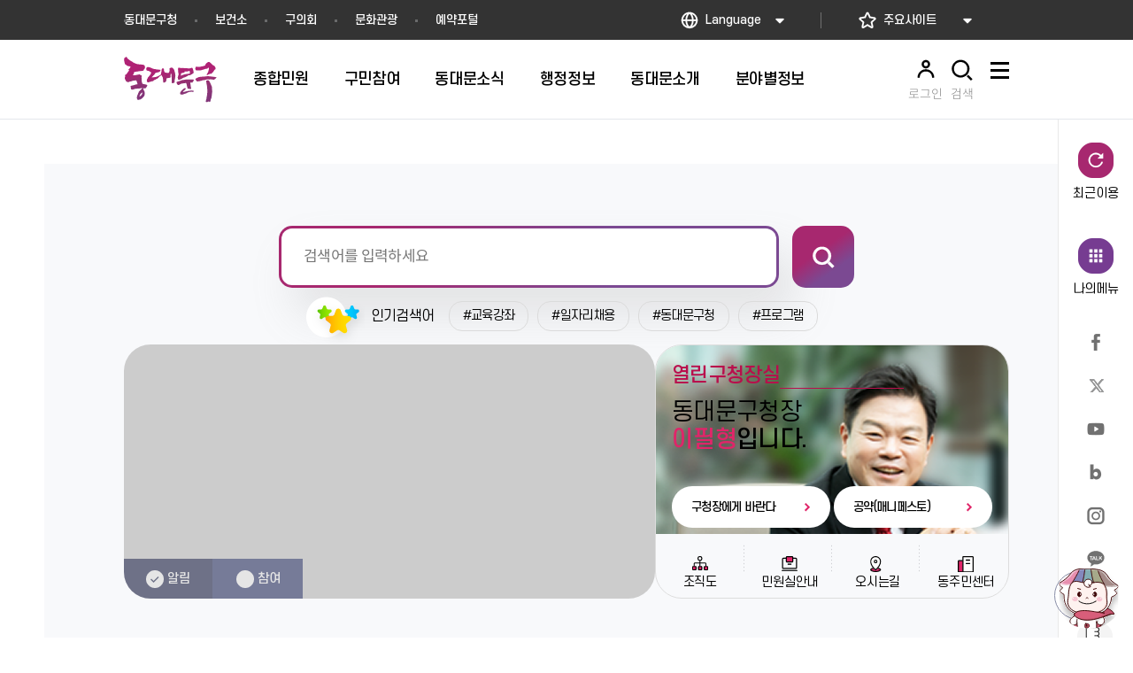

--- FILE ---
content_type: text/html; charset=UTF-8
request_url: https://itedu.ddm.go.kr/www/index.do
body_size: 531718
content:


















<!--
<script>
	window.location.href='/chief_greeting.jsp';
</script>
-->



<!DOCTYPE html>
<html lang="ko">
<head>
	<meta charset="utf-8">
	<meta http-equiv="X-UA-Compatible" content="IE=Edge">
	<meta name="viewport" content="width=device-width, initial-scale=1">
	<meta name="title" content="동대문구">
	<meta name="keywords" content="동대문구">
	<meta name="description" content="동대문구">
	<meta name="format-detection" content="telephone=no">
	<meta property="og:site_name" content="동대문구">
	<meta property="og:url" content="http://www.ddm.go.kr">
	<meta property="og:image" content="/common/images/layout/sns_theme.png">
	<meta property="og:title" content="동대문구">
	<meta property="og:description" content="동대문구 페이지 입니다.">
	<meta property="og:type" content="website">
	<link rel="stylesheet" href="/common/css/font.css" />
	<link rel="icon" type="image/png" sizes="16x16"  href="/site/www/images/common/favicon.png" />
	<!--[if lt IE 9]><link rel="stylesheet" href="/common/css/font_ie8.css" /><![endif]-->
	<link rel="stylesheet" href="/site/www/css/main.css" />
	<!--[if lt IE 9]><script src="/common/js/html5.js"></script><![endif]-->
	<script src="/site/www/js/jquery-1.12.4.HS-20200709.min.js"></script>
	<script src="/common/js/jquery.easing.1.3.min.js"></script>
	<script src="/site/www/js/jquery.screen.min.js"></script>
	<script src="/common/js/plugins.js"></script>
	<script src="/common/js/program.min.js"></script>
	<script src="/common/js/layerpopup.js"></script>
	<script src="/common/js/NeoVirtualKeyboard.min.js"></script>
	<script src="/site/www/js/common.js"></script>
	<script src="/site/www/js/slick.min.custom.1.8.0.11.js"></script>
	<script src="/site/www/js/slick.extensions.min.js"></script>

    <link rel="stylesheet" type="text/css" href="/site/www/chatbot/css/common.css" />
	<link rel="stylesheet" type="text/css" href="/site/www/chatbot/css/chat.css" />
	<link rel="stylesheet" type="text/css" href="/site/www/chatbot/css/chat_dd.css" />
    <script type="text/javascript" src="/site/www/chatbot/js/chat_common.js"></script>

	<script type="text/javascript" src="/site/www/chatbot/js/sigmoid_chat_ddm.js"></script>
	<script type="text/javascript" src="/site/www/chatbot/js/marked.min.js"></script>
	<script type="text/javascript" src="/site/www/chatbot/js/async.min.js"></script>

	<script>
        var site = {
            id : 'www',
            key : '',
            layout : '',
            order : '',
            login : 'false'
        };
    </script>
	<script src="/site/www/js/common.js"></script>
	
	<script src="/site/www/js/main.js"></script>
	<title>동대문구</title>
</head>
<body id="main" class="www page">

<script type="application/ld+json">
{
    "@context": "http://schema.org",
    "@type": "Person",
    "name": "동대문구청",
    "url": "https://www.ddm.go.kr",
    "sameAs": [
        "https://www.facebook.com/ddm4you",
        "https://www.instagram.com/ddm4you1004",
        "https://x.com/ddm4you",
        "https://www.youtube.com/user/ddmdbs4you"
    ]
}
</script>
<script>
$(document).on("click", "button.close_btn", function() {
   if ($("#chkbox").is(":checked")) {
       main_setCookie("divpopup20250930", "done" , 60);
   }
   $("#divpopup").css("visibility", "hidden").hide();
});

function fn_closeWindow() {
    $("#divpopup").css("visibility", "hidden").hide();
}
</script>
<div class="accessibility">
	<a href="#container">본문 바로가기</a>
</div>
<div id="wrapper">
	<!-- 레이어팝업 -->
	<div class="layer_popup" id="divpopup" style="display:none">
		<div class="inner">
			<form name="notice_form1"><!-- action="javascript:main_closeWind()">-->
			<div class="layer_form clearfix">
				<div class="layer_chk"><input type="checkbox" name="chkbox" id="chkbox" value="checkbox" /><label for="chkbox">다시 창이 열리지 않음<!--하루동안 보지않기--></label></div>
				<!--<div class="layer_close"><button type="button" class="close_btn" onclick="main_closeWind('divpopup', 'notice_form1');"><span>닫기</span></button></div>-->
				<div class="layer_close"><button type="button" class="close_btn"><span>닫기</span></button></div>
			</div>
			</form>
			<div class="img_box">
				<!--<a href="https://www.ddm.go.kr/elecInfo.do" target="_blank"><img src="/site/www/images/main/ddm_vote_main_popup.png"  alt="제22대 국회의원선거 국외부재자신고인명부 열람" /></a>-->
				<a href="https://youtu.be/aRrVkqPMATk" target="_blank" title="이 필 형 동대문구청장 추석인사 영상 바로가기 - 새창으로 열림" onclick="fn_closeWindow();"><img src="/site/www/images/main/ddm_main_popup_20250930.png"  alt="행복을 여는 동대문구 - 넉넉하고 풍요로운 한가위 동대문구민 여러분, 웃음과 정(情)이 오가는 연휴 보내시길 기원합니다. 동대문구청장 이필형 - 이 필 형 동대문구청장 추석인사 영상 바로가기" /></a>
			</div>
		</div>
	</div>

	<script>
		var NowTime = 202512012356;
		//레이어 팝업 기간 설정
		if ((NowTime >= 202509300000) && (NowTime < 202510122359) && (cookiedata.indexOf("divpopup20250930=done") < 0)) {
			$("#divpopup").css("visibility", "visible").show();
		} else {
			$("#divpopup").css("visibility", "hidden").hide();
		}
	</script>
	<!--// 레이어팝업 -->

	<!--코로나팝업 시작-->
	




<div id="covid_popup" class="covid_popup" style="display:none">
</div>
	<!--코로나팝업 끝-->

	<!-- 2024.04.02 배너 모아보기 팝업 시작 -->
	<div class="main_bg_dimm"></div>
	<div class="popup_wrap popup1">
		<div class="popup_con">
			<ul class="banner_list">
			
				<li>
			        <a href="https://www.ddm.go.kr/www/selectBbsNttView.do?key=198&amp;bbsNo=38&amp;nttNo=179078&amp;searchCtgry=&amp;searchCnd=all&amp;searchKrwd=&amp;integrDeptCode=&amp;pageIndex=1" target="_blank">
						<img src="/DATA/popup/20251201161422970_Yn3N9zaDC82wJWpW0zvi.png" alt="「2026년 교육멘토단」모집
신청기간 : 2025. 12. 1.(월) ~ 12. 12.(금)
신청방법 : ①온라인 신청 폼(QR코드) 작성제출 후 ▷ ②서류 메일 제출
모집분야 : 교과목연계(영·수 제외), 문예체, 진로직업, 4차산업, 기타
신청자격
○ 관내거주 교육자 : 모집분야 관련 전공자, 관내교육단체 소속자, 자격증(수료증) 소지자
○ 관내 교육활동 경력자 : 관내에서 교육한 이력이 있는 자
문 의 : 교육정책과(☎ 2127-4523)
&#034;자세히보기&#034;" />
					</a>
				</li>
			
				<li>
			        <a href="https://blog.naver.com/ddm4you/224075627426" target="_blank">
						<img src="/DATA/popup/20251120144753241_CvK9esgPaqFZg6cpOG4J.png" alt="2026 희망온돌 따뜻한겨울나기 사업
모금기간: 2025. 11. 15.(토) ~ 2026. 2. 14.(토) 
기부물품:성금 및 성품(쌀, 김치, 생활용품 등)
참여대상 : 개인, 단체, 기업, 종교시설 등 누구나
접 수 처
- 성금 접수: 우리은행 015-176590-13-524(서울사회복지공동모금회)
- 성품 접수: 물품 구입 후 영수증과 함께 동대문구청 복지정책과 또는 동주민센터 방문, 물품 및 기탁서 작성 및 전달 
&#034;자세히보기&#034;" />
					</a>
				</li>
			
				<li>
			        <a href="https://www.ddm.go.kr/www/selectBbsNttView.do?key=198&amp;bbsNo=38&amp;nttNo=178837" target="_blank">
						<img src="/DATA/popup/20251127153923940_xWNa3L807oVbIuJPjXnb.png" alt="대기전력 차단 실천하기
자세히보기" />
					</a>
				</li>
			
				<li>
			        <a href="https://www.ddm.go.kr/www/selectBbsNttView.do?key=198&amp;bbsNo=38&amp;nttNo=178683&amp;searchCtgry=&amp;searchCnd=all&amp;searchKrwd=&amp;integrDeptCode=&amp;pageIndex=1" target="_blank">
						<img src="/DATA/popup/20251124153345472_t4Xq6qwE2gtTBvnCaNbO.png" alt="2025~2026 동대문구 눈썰매장 개장
기 간 : 2025년 12월 23일 ~ 2026년 2월 1일 (매주 월요일 휴장)
장 소 : 장안1수변공원 야외수영장 부지 및 자전거연습장(장안동 19-6)
시 간 : 10:00 ~ 17:00 (휴게시간 13:00 ~ 14:00)
대 상 : 제한없음(미취학 어린이는 필히 보호자 동반)
이 용 료 : 무 료 (일부 놀이시설 요금 유료)
※ 자세한 이용안내 및 금일 개장여부 구정소식 참조
&#034;자세히보기&#034;" />
					</a>
				</li>
			
				<li>
			        <a href="https://docs.google.com/forms/d/e/1FAIpQLSd4JLdVXnIn0zQEEWVNzjX4sStLcv27buOv_m_7aprBUSgcBA/viewform" target="_blank">
						<img src="/DATA/popup/20251128153203735_RJ1sf4rH8QZdMVcVssIt.jpg" alt="이문1구역 복합복지행정센터 건립 기본구상 설문조사" />
					</a>
				</li>
			
				<li>
			        <a href="" target="_blank">
						<img src="/DATA/popup/20251126165029327_GzZIYX02mN28t0BYnACW.png" alt="2025 자원봉사자의 날 기념식
2025.12.5(금) 동대문구청 2층 다목적강당" />
					</a>
				</li>
			
				<li>
			        <a href="https://forms.gle/c1mfsn1Z29NM7Zua7" target="_blank">
						<img src="/DATA/popup/20251126163944723_AK8BGMJePTGznkxjMbdu.png" alt="2025 주민배심원단 모집 안내" />
					</a>
				</li>
			
				<li>
			        <a href="https://m.site.naver.com/1W7bd" target="_blank">
						<img src="/DATA/popup/20251126164138328_Q0ZqpwsfgI73Lh9WvnaY.png" alt="스마트 마음검진 Q코드 안내
대 상 : 마음이 힘든 동대문구민 누구나
참여방법 : Q코드를 통한 우울증설문검사(Q코드 스캔하기→설문검사 실시)
문 의 : 동대문구 정신건강복지센터(☎02-963-1621~3)
기존 QR코드 변경에 따라 현재 자살예방사업 홍보물 및 관내 희망팻말 QR를 재정비 중입니다.
이용에 불편을 드린 점 양해하여 주시기 바랍니다.
&#034;자세히보기&#034;" />
					</a>
				</li>
			
				<li>
			        <a href="https://www.daangn.com/kr/business-post/%EC%9D%B4%EB%B2%A4%ED%8A%B8-%EB%8C%93%EA%B8%80-%EC%93%B0%EA%B3%A0-%EC%97%B0%EB%A7%90-%EC%84%A0%EB%AC%BC-%EB%B0%9B%EC%95%84%EA%B0%80%EA%B8%B0-2davn4ogfiyd/?in=%EC%97%AD%EC%82%BC%EB%8F%99-6035" target="_blank">
						<img src="/DATA/popup/20251125085432815_NGd44NTICcGOT8YmQDJ4.png" alt="&lt;셀프 연말정산&gt; 이벤트
✔ 참여기간: 11. 24.(월) ~ 12. 17.(수)
✔ 참여대상: 동대문구 SNS에 관심있는 누구나
✔ 참여방법
① 동대문구 당근 채널과 단골 맺기
② 당근 이벤트 게시글 댓글로 올해 가장 잘한 일 쓰고 스스로 칭찬해주기
③ 이벤트 폼 작성하면 끝!
✔ 이벤트 경품: 스타벅스 아메리카노 T + 진한 가나슈 9 레이어 케이크 (10명 추첨)
&#034;자세히보기&#034;" />
					</a>
				</li>
			
				<li>
			        <a href="https://www.ddm.go.kr/health/selectBbsNttView.do?key=1335&amp;bbsNo=221&amp;nttNo=178662" target="_blank">
						<img src="/DATA/popup/20251124145457784_s1kmZDeZCuSNsDugn6vP.png" alt="★★★★★ 동대문구 보건소
통합건강증진사업주민요구도 조사
“2026년 통합건강증진사업 계획 수립을 위한”
11.20(목) - 12.8(월)" />
					</a>
				</li>
			
				<li>
			        <a href="https://www.ddm.go.kr/www/selectQestnarList.do?key=3169" target="_blank">
						<img src="/DATA/popup/20251121145355010_PaLkFSSQ88dVkxMbWDAk.png" alt="2025년 일자리센터 이용 만족도 조사
여러분의 소중한 의견을 들려주세요
대상 : 일자리센터 이용 구인자 및 구직자
기간 : 2025.11.21.(금) ~ 12.11.(목)
동대문구 일자리 센터" />
					</a>
				</li>
			
				<li>
			        <a href="https://www.ddm.go.kr/health/selectBbsNttView.do?key=1335&amp;bbsNo=221&amp;nttNo=178623" target="_blank">
						<img src="/DATA/popup/20251120144702351_8hbwaeGQJGqai0SqFzxS.png" alt="동행 매력 특별시 서울 | SEOUL MY SOUL
설치류 걱정 끝!
쾌적한 환경을 위한 설치류 대처 요령
쥐(설치류)는 놀라운 번식력과 빠른 환경 적응으로, 도시에서도 출몰하는 대표적인 유행동물입니다.
1. 먹이원 제거 - 음식물 쓰레기는 뚜껑 있는 용기에 보관하고, 자주 비우기
2. 은신처 제거 - 건물 주변, 특히 노후건물 밀집지(구도심, 전통시장 등) 주변 박스·신문·잡동사니 정리, 집주변 풀·쓰레기, 나무더미 치우기
3. 출입구 차단(차폐) - 문틈, 환기구, 배관구멍 등 6~12mm 이상 되는 틈을 강철솜(철수세미), 철판, 실리콘·우레탄 폼 등으로 막기
서울특별시" />
					</a>
				</li>
			
				<li>
			        <a href="https://m.site.naver.com/1V66r" target="_blank">
						<img src="/DATA/popup/20251111115810696_6l43rXDKiRJd9dLeVhQw.png" alt="누구나 머물고 싶은 열린광장 조성을 위한 청량리역 광장 재구성(안) 설문조사
 - 대  상 : 동대문구민 및 청량리역 이용시민 등
 - 기  간 : 2025. 11. 17. ~ 12. 12. (26일간)
 - 내  용 : 청량리역 광장 이용 만족도, 재구성(안)에 대한 의견 등
 - 주  관 : 동대문구 도시계획과
&#034;자세히보기&#034;" />
					</a>
				</li>
			
				<li>
			        <a href="https://m.site.naver.com/1VrFP" target="_blank">
						<img src="/DATA/popup/20251117101334224_8deEItaBrSjHFY412TcE.png" alt="민원동행 로봇 동동이 이용만족도 조사
더 나은 서비스 제공하고자 만족도 조사를 실시합니다.
민원인 여러분의 많은 참여 부탁드립니다.
기간 : 2025.11.17.(월) ~ 12.12.(금)
대상 : 종합민원실 방문 민원인
방법 : QR코드 접속 후 참여" />
					</a>
				</li>
			
				<li>
			        <a href="https://www.ddm.go.kr/www/selectBbsNttView.do?key=198&amp;bbsNo=38&amp;nttNo=178476" target="_blank">
						<img src="/DATA/popup/20251117131248905_eG6QLmKGfKJZE9o9pNQf.png" alt="『2026학년도 정시 지원전략 특강』
❍ 신청기간 : 2025. 11. 17.(월) 9:00 ~ 12. 5.(금) 23:00
❍ 신청방법 : 구청 홈페이지&gt; 구민참여 &gt; 온라인접수 456번
❍ 신청대상 : 관내 수험생 및 학부모
❍ 문 의 : 교육정책과(☎ 2127-5061)
&#034;자세히보기&#034;" />
					</a>
				</li>
			
				<li>
			        <a href="https://www.ddm.go.kr/health/selectBbsNttView.do?key=1335&amp;bbsNo=221&amp;nttNo=178379" target="_blank">
						<img src="/DATA/popup/20251111110552955_agPSZC1ri2LrabcuK76X.png" alt="독감 환자 급증세,
인플루엔자 주의
어린이, 임신부, 65세 이상 어르신께서는 예방 접종을 꼭 받으시고,
외출 전·후 손씻기 및 기침예절 실천, 실내 환기 등
호흡기 감염병 예방수칙을 지켜주시기 바랍니다.
&#034;자세히보기&#034;" />
					</a>
				</li>
			
				<li>
			        <a href="https://m.site.naver.com/1Vjfe" target="_blank">
						<img src="/DATA/popup/20251117101453950_CR0H9pAsMKcgWEHMeyYd.png" alt="종합민원실 이용, 편했나요? ★★★★★
동대문구 종합민원실 만족도 조사
2025.11.17 - 12.12
참여대상 : 종합민원실 방문 및 이용고객
참여방법 : 게시글 내 QR코드 접속 후 참여" />
					</a>
				</li>
			
				<li>
			        <a href="https://www.ddm.go.kr/www/contents.do?key=3947" target="_blank">
						<img src="/DATA/popup/20251104143001903_SvvuULvyrICbDOj8GWLj.png" alt="서울❤마이❗소울 | 서울특별시
세금 때문에 억울하신가요? 서울시 지방세를 해결해줘!
문의처 : 서울시 자치구 납세자 보호관 ☎120
자세히보기" />
					</a>
				</li>
			
				<li>
			        <a href="https://ecomileage.seoul.go.kr/home/" target="_blank">
						<img src="/DATA/popup/20251021112759401_AeJZKC1qWGnykBBcjYpq.png" alt="에코 마일리지 가입 안내
승용차
자세히보기" />
					</a>
				</li>
			
				<li>
			        <a href="https://www.ddm.go.kr/www/selectBbsNttView.do?key=198&amp;bbsNo=38&amp;nttNo=178004" target="_blank">
						<img src="/DATA/popup/20251030131135301_mQonYjPn9pL4QEhw9Ckz.png" alt="동대문구와 함께하는 2025 우리동네 종이팩교환 Day
운영기간 : 2025. 11. ~ 12. 
운영일시 : 해당 동주민센터별 해당요일(월 2회) 14:00 ~ 17:00 
운영장소 : 해당 동주민센터 순회운영 
운영방법 : 동주민센터로 자원순환 활동가가 방문하여 종이팩 수거·교환
문 의 처 : 동대문구 자원순환 정거장  ☎ 02-960-0855
&#034;자세히보기&#034;" />
					</a>
				</li>
			
				<li>
			        <a href="https://www.ddm.go.kr/www/selectBbsNttView.do?key=198&amp;bbsNo=38&amp;nttNo=177386&amp;searchCtgry=&amp;searchCnd=all&amp;searchKrwd=&amp;integrDeptCode=&amp;pageIndex=1" target="_blank">
						<img src="/DATA/popup/20251014125529814_9WPqxtS9JW2spF8yt8mT.png" alt="2026학년도 의무취학 안내 
□ 의무취학 안내
► 의무취학 대상: 2019. 1. 1. ~ 2019. 12. 31. 출생 아동
□ 조기입학·입학연기 신청 안내
입학적령기 1년 전·후로 아동의 발육상태 등 개인차에 따라 입학 시기를 선택하여 신청
► 조기입학 대상: 2020. 1. 1. ~ 2020. 12. 31. 출생 아동
► 입학연기 대상: 2019. 1. 1. ~ 2019. 12. 31. 출생 아동
□ 신청기간: 2025. 10. 1.(수) ~ 2025. 12. 31.(수)
  - 주소지 관할 동 주민센터에 신청서 제출
□ 문의: 동 주민센터 취학 담당 / 서울교육콜센터 ☎ (02)1396
&#034;자세히보기&#034;" />
					</a>
				</li>
			
				<li>
			        <a href="https://www.ddm.go.kr/www/selectBbsNttView.do?key=198&amp;bbsNo=38&amp;nttNo=176972" target="_blank">
						<img src="/DATA/popup/20251016133309655_ah7MsEk24xdKXGfzV73B.png" alt="장안2동 임시청사 안내" />
					</a>
				</li>
			
				<li>
			        <a href="https://www.ddm.go.kr/health/selectBbsNttView.do?key=1335&amp;bbsNo=221&amp;nttNo=176620" target="_blank">
						<img src="/DATA/popup/20250918165732980_EURd3oNdgpAYeyO71FpS.png" alt="2025-2026절기
인플루엔자(독감) · 코로나19 무료 예방접종 안내
▮ 접종대상   
인플루엔자 예방접종(3가 백신)  : 어린이(생후6개월~13세), 임신부, 어르신(65세 이상), 취약계층(14~64세)
코로나19 예방접종 : 어르신(65세 이상), 면역저하자 등(생후 6개월 이상)
자세히보기" />
					</a>
				</li>
			
				<li>
			        <a href="https://www.ddm.go.kr/www/selectBbsNttView.do?key=198&amp;bbsNo=38&amp;nttNo=176478&amp;searchCtgry=&amp;searchCnd=all&amp;searchKrwd=&amp;integrDeptCode=&amp;pageIndex=1" target="_blank">
						<img src="/DATA/popup/20250912152851891_36QmAJ1bwturcZJSEdCc.png" alt="음식물쓰레기 올바른 배출안내
배출시간 : 오후6시~오후9시
배출장소 : 내 집 · 건물 · 점포 앞
배출방법 : 일반주택 ▶ 음식물종량제 봉투를 전용수거용기에 담아 배출
소형음식점 ▶ 전용수거용기에 납부필증을 부착하여 배출
월,수,금 : 전농2동, 답십리1동, 장안2동, 휘경1·2동, 신설동, 용두동, 회기동
일,화,목 : 전농1동, 답십리2동, 장안1동, 이문1·2동, 제기동, 청량리동" />
					</a>
				</li>
			
				<li>
			        <a href="https://www.ddm.go.kr/www/selectBbsNttView.do?key=198&amp;bbsNo=38&amp;nttNo=175823&amp;searchCtgry=&amp;searchCnd=all&amp;searchKrwd=&amp;integrDeptCode=&amp;pageIndex=1" target="_blank">
						<img src="/DATA/popup/20250901153548166_RP3IwIzlqUw1DfYeuH6E.png" alt="디지털 탄소발자국 함께줄여봐요!!
지구를위한 작은실천
디지털 탄소발자국이란?
디지털 기기를 사용할 때 발생하는 온실가스량을 뜻하며,
기기충전, 인터넷 사용, 데이터 소비, 대기전력 등 기기를 사용하는 전 과정에서 발생합니다.
자세히보기" />
					</a>
				</li>
			
				<li>
			        <a href="https://www.ddm.go.kr/www/selectBbsNttView.do?key=198&amp;bbsNo=38&amp;nttNo=176217" target="_blank">
						<img src="/DATA/popup/20250905153913548_KrED13ipcDmQoM8bg9eH.png" alt="서울시 거주, 서울시 사업장 소상공인 지원
친환경 BSS 전기이륜차, 서울시 지원 혜택
대상 : 서울에 거주하고 소재지를 둔 소상공인 ※ 소상공인 확인서 발급 가능한 소상공인
접수 : 모델별 설문 양식을 통해 접수신청 ※ 아래 4가지 서류 필요 - 신청서, 소상공인 확인서, 개인주민등록 등본(1개월 이내 출력본), 사업자 등록증명원(1개월 이내 출력본)
내용 : BSS전기이륜차 소상공인 구매 시 차량비용 전액지원
KR이루션, 블루샤크R1K중 택1 (KooRoo Bss월 66,000원 1년 구독 약정 필수) 지원받은 차량은 2년 의무사용
기간 : 9.1 ~ 12.5
기타 : 홈페이지 소상공인무상지원사업.com
탑재된 배터리는 BSS배터리교환기 교환용 배터리로 1년약정 종료 시 쿠루 소유 배터리입니다." />
					</a>
				</li>
			
				<li>
			        <a href="https://www.ddm.go.kr/www/selectBbsNttView.do?key=198&amp;bbsNo=38&amp;nttNo=175434" target="_blank">
						<img src="/DATA/popup/20250826175154986_cqMnqFCMyclpSOt4QFRv.png" alt="2025년 길고양이 중성화(TNR)사업 신청 안내
지역 내 길고양이의 개체 수 조절을 통해 길고양이 관련 민원을 줄이고자 
길고양이 중성화 수술(TNR) 사업을 운영하고 있습니다.
관심있는 주민 여러분의 많은 신청 바랍니다. 
◈ 신청기간 : ~ 2025. 12. 19.(금)까지
◈ 대    상 : 중성화가 필요한 길고양이
※ 가정에서 키우는 고양이(반려묘)는 대상이 아닙니다.
◈ 접 수 처 : 보건위생과 동물보호팀 ☎ 02-2127-4273   
             (유선접수만 가능 / 이메일, 팩스 불가)
◈ 접수시간 : 평일 09:00~18:00 / 주말, 공휴일 접수 불가" />
					</a>
				</li>
			
				<li>
			        <a href="https://www.shu.ac.kr/cms/FrBoardCon/boardView.do?pageNo=1&amp;pagePerCnt=15&amp;MENU_ID=2090&amp;CONTENTS_NO=&amp;SITE_NO=2&amp;BOARD_SEQ=29&amp;SEARCH_SEQ=4&amp;BBS_SEQ=13653&amp;P_BBS_SEQ=&amp;PWD=&amp;CATE_SEQ=&amp;SEARCH_FLD=&amp;SHOWTYPE=B0304&amp;SEARCH=" target="_blank">
						<img src="/DATA/popup/20250826092730397_TOLlvPLmXRT1c2AUWKAn.png" alt="○ 주 관 : 삼육보건대학교 라이즈(RISE)사업단
○ 과 정 명 : 스킬 중심 마이크로디그리 과정(피부미용 교육 과정)
○ 교육 기간 : 2025. 09. 01. ～ 12. 17. (15주)
○ 교육 장소 : 삼육보건대학교
○ 신청 접수 기간 : 2025. 07. 21 ~ 계속
○ 선발 방법 : 서류접수 후 면접 (개별 통보)
○ 문의 : 라이즈(RISE)사업단 소속 김도윤 연구원 E-mail : jobyun111@shu.ac.kr" />
					</a>
				</li>
			
				<li>
			        <a href="https://www.shu.ac.kr/cms/FrBoardCon/boardView.do?pageNo=1&amp;pagePerCnt=15&amp;MENU_ID=2090&amp;CONTENTS_NO=&amp;SITE_NO=2&amp;BOARD_SEQ=29&amp;SEARCH_SEQ=4&amp;BBS_SEQ=13637&amp;P_BBS_SEQ=&amp;PWD=&amp;CATE_SEQ=&amp;SEARCH_FLD=&amp;SHOWTYPE=B0304&amp;SEARCH=" target="_blank">
						<img src="/DATA/popup/20250826092642999_tecLzT8F7mBdv0misqfQ.png" alt="○ 주 관 : 삼육보건대학교 라이즈(RISE)사업단
○ 과 정 명 : 스킬 중심 마이크로디그리 과정 (헤어 교육 과정)
○ 교육 기간 : 2025. 09. 01. ～ 12. 17. (15주)
○ 교육 장소 : 삼육보건대학교 뷰티아카데미 HB 209호
○ 신청 접수 기간 : 2025. 07. 21 ~ 계속
○ 선발 방법 : 서류접수 후 면접 (개별 통보)
○ 문의 : 라이즈(RISE)사업단 소속 김도윤 연구원 E-mail : jobyun111@shu.ac.kr" />
					</a>
				</li>
			
				<li>
			        <a href="https://www.ddm.go.kr/www/contents.do?key=3905" target="_blank">
						<img src="/DATA/popup/20250725131903013_IVPsGRE8WOH93sRQU9Qg.png" alt="가족관계등록 제신고 후속절차 원스톱 통합민원안내
출생, 혼인, 이혼 사망, 개명 등 가족관계등록 신고 후 여러 부서가 연계된 후속 절차를 민원인이 개별 확인해야 하는 불편을 해소하기 위해 후속 민원과 복지서비스를 한 눈에 안내하는 서비스입니다.
자세히보기" />
					</a>
				</li>
			
				<li>
			        <a href="https://www.ddm.go.kr/www/selectBbsNttView.do?key=198&amp;bbsNo=38&amp;nttNo=173333" target="_blank">
						<img src="/DATA/popup/20250717140822558_XDqkW7hpXwaZVtvQHu3j.png" alt="GTX-B노선 제3-1공구 인접 건축물 연도변 조사 실시 
 기    간 :  2025년 7월 28일 ~ 2026년 1월 30일
 의    의 : 공사착공 전 현장 주변 건축물의 균열, 누수, 노후화 등 상태를 기록
 ⇒ 공사 진행 후 민원이나 피해 발생 시, 원인 분석 및 책임 소재를 판단하고 조사 결과를 통해 안전 시공과 피해 예방대책 마련.
 조 사 대 상 : GTX-B노선 제3-1공구 인접 건축물, 기타 구조물, 부벽식 옹벽, 인접도로
 조 사 항 목 : 건물 외벽 손상(균열, 누수 등) 및 구조물 기울기 등
 조 사 순 서 : 사전 조사 → 계측기 부착 및 초기 측정 → 사후 조사
 조 사 방 법 : 계측기 부착 및 측정, 사진 및 CAD 도면 작성 등
※ 본 조사는 가구별로 방문하여 동의를 받은 후 진행되며, 부재 시에는 재방문할 예정이오니, 원활한 조사가 이루어질 수 있도록 해당 가구의 적극적인 협조를 부탁드립니다.
자세히보기" />
					</a>
				</li>
			
				<li>
			        <a href="https://www.ddm.go.kr/www/selectCvplRceptWebList.do?key=572&amp;cvplCode=OMBDSMN" target="_blank">
						<img src="/DATA/popup/20250714104044639_LTbg9hRyiZryRsaMQg41.png" alt="동대문구 시민고충 처리위원회(옴부즈만)
매주 월·화·수·목요일 구민 고충민원 상담
&lt;장소&gt; 동대문구청 지하1층
＊동대문구 홈페이지→동대문 소개→동대문구 옴부즈만에서 민원신청
＊시민고충처리위원회(옴부즈만)방문 전 전화상담 우선 실시(02-2127-4011)
자세히보기" />
					</a>
				</li>
			
				<li>
			        <a href="https://www.ddm.go.kr/health/contents.do?key=3895" target="_blank">
						<img src="/DATA/popup/20250701165523063_WOW7HATONHZnNKqczPgP.png" alt="동대문구 암환자 가발 구입비지원
신청장소 : 동대문구 보건소 4층 보건행정과
신청문의 : 동대문구 보건행정과 ☎02)2127-5139
지원대상 : 암환자 의료비 지원 대상자 중, 항암치료에 의해 가발이 필요한 자로서 조건을 만족하는 자
지원내용 : 가발구입비의 90% 지원(최대 70만원, 1인 1회)" />
					</a>
				</li>
			
				<li>
			        <a href="https://www.ddm.go.kr/health/selectBbsNttView.do?key=1335&amp;bbsNo=221&amp;nttNo=169765" target="_blank">
						<img src="/DATA/popup/20250704170132037_EtEnzMYMlJ3UoiX7sXek.png" alt="임산부 대상 무료 백일해 예방접종을 실시합니다.
○ 대   상 : 접종일 현재 동대문구에 주민등록을 두고 있는  임신 27주 이상 36주 이내 임신부 및 임신기간에 접종하지 않은 분만 2주 이내의 산모
○ 일   시 : 2025. 7. 7.(월) ~ 연중
○ 내   용 : 백일해 예방접종 백신(Tdap) 매 임신시마다 1회 지원
○ 준비물 : 신분증 및 임신확인서 (출산예정일이 확인되는 부분 첨부) 혹은 출생증명서 (분만 2주 이내의 산모의 경우)
○ 장   소 : 동대문구보건소 2층 예방접종실
○ 비   용 : 무료
○ 문   의 : 예방접종실 ☎ 02-2127-4942, 5377   
자세히보기" />
					</a>
				</li>
			
				<li>
			        <a href="https://www.ddm.go.kr/www/selectBbsNttView.do?key=651&amp;bbsNo=38&amp;nttNo=166608&amp;searchCtgry=%ec%9d%bc%ec%9e%90%eb%a6%ac&amp;searchCnd=all&amp;searchKrwd=&amp;integrDeptCode=&amp;pageIndex=1" target="_blank">
						<img src="/DATA/popup/20250429085706823_2I3vyzhU0nz04gg2izWA.png" alt="2025년 구인·구직 맞춤형 취업지원 프로그램 개요 
 1) 기 간 : 2025.4.21. ~ 2025.12. 
 2) 장 소 : 서울시 일자리센터 (서울 중구 무교로21, 더 익스체인지빌딩 3층)
 3) 대 상 : 서울 거주 전 연령 (청년, 취약계층, 중장년, 시니어 등) 
 4) 내 용 
   - 맞춤형 경력설계 및 취업지원 프로그램 제공으로 높은 만족도 및 취업률 제고
   - 채용·직무설명회, 일자리 매칭행사 등 종합취업지원 서비스 제공
 5) 신청방법 : 서울시 일자리포털 ( http://job.seoul.go.kr ;), 교육신청 ( https://naver.me/502RU0I8 ;)
 6) 문 의 : 서울시 일자리센터 (☎ 2133-5471)
자세히보기" />
					</a>
				</li>
			
				<li>
			        <a href="https://www.ddm.go.kr/www/selectBbsNttView.do?key=198&amp;bbsNo=38&amp;nttNo=166131" target="_blank">
						<img src="/DATA/popup/20250407161216013_pNtgfYnu1ahehgS1d0GK.png" alt="우리아이, 동대문구와 함께 돌봐요~!
아동 긴급동행 서비스
아동긴급동행서비스란? 
양육자의 특별한 사정으로 아이 동행 수행이 불가능한 경우, 아이 하교·병원 방문 시 자원봉사자를 활용하여 동행 서비스를 제공하는 것입니다.
자세히 보기" />
					</a>
				</li>
			
				<li>
			        <a href="https://www.ddm.go.kr/www/contents.do?key=835" target="_blank">
						<img src="/DATA/popup/20250409095237509_RRxCAd7y6nRZRSEBbq1A.png" alt="동대문구민 자전거 및 PM(개인형이동장치) 보험
보장기간 : 2025. 03. 27. ~ 2026. 3 .26. (1년)
가입대상 : 동대문구에 주민등록이 되어있는 모든 구민 (외국인등록자 포함, 기한내 전입한 구민 포함)
가입절차 : 동대문구민 전체 자동 가입 (별도의 가입 절차 없음)
보장범위
 - 자전거를 직접 운전(탑승)중에 일어난 사고
 - 자전거를 운전하고 있지 않은 상태로 자전거에 탑승 중에 일어난 사고
 - 도로 통행(보행)중에 자전거로부터 입은 급격하고도 우연한 외래의 사고
      ※ 공유형모빌리티업체에서 대여한 개인형이동장치(전동킥보드 등)는 보장범위에서 제외
자세히보기" />
					</a>
				</li>
			
				<li>
			        <a href="https://www.ddm.go.kr/www/selectBbsNttView.do?key=198&amp;bbsNo=38&amp;nttNo=165332" target="_blank">
						<img src="/DATA/popup/20250319125101830_49VTBpYjtt4JuRQZCE0k.png" alt="1인 자영업자·프리랜서 출산가구 지원
나홀로 사장·프리랜서 엄마 아빠, 출산휴가 가세요!
자세히 보기" />
					</a>
				</li>
			
				<li>
			        <a href="https://www.nhis.or.kr/nhis/healthin/wbhaca04500m01.do" target="_blank">
						<img src="/DATA/popup/20250313165140145_IZgjSvtkmJjsvLAFQk4N.jpg" alt="2025년 국가 건강검진사업 홍보" />
					</a>
				</li>
			
				<li>
			        <a href="https://www.ddm.go.kr/health/selectBbsNttView.do?key=1335&amp;bbsNo=221&amp;nttNo=156664" target="_blank">
						<img src="/DATA/popup/20241101124953008_M7Sxm3TZlxCYR9pRpLYo.png" alt="DO IT DO WITH 아이 키우기 좋은 도시 동대문구 임신부터 출산, 육아까지 아가사랑센터 이용가이드
동대문구 아가사랑센터" />
					</a>
				</li>
			
			</ul>
			<a href="#" class="btn_close"><img src="/site/www/images/main/btn_banner_close.png" alt="모아보기 닫기" /></a>
		</div>
	</div>
	<div class="popup_wrap popup2">
		<div class="popup_con">
			<ul class="banner_list">
			
				<li>
					<a href="https://www.ddm.go.kr/www/selectBbsNttView.do?key=198&amp;bbsNo=38&amp;nttNo=178459" target="_blank">
						<img src="/DATA/popup/20251114084853791_jgZGZsywUMtxbQhGvsWg.png" alt="「2025학년도 동대문구-한국외대 겨울방학 원어민 영어체험교실」 수강생 모집
  신청기간 : 2025. 11. 24.(월) 10:00 ~ 12. 2.(화) 23:00
  교육기간 : (초등반) 2026. 1. 12.(월) ~ 1. 24.(토) [총 11일 진행, 1. 17.(토) ~ 1. 18.(일) 휴강]
                    (중등반) 2026. 1. 12.(월) ~ 1. 23.(금) [총 10일 진행, 1. 17.(토) ~ 1. 18.(일) 휴강]
  신청대상 : (초등반) 동대문구 관내 거주하는 초등학교 3학년 ~ 6학년
                     ※ 2025학년도 여름방학 영어체험교실 참가학생 신청 불가
                  (중등반) 동대문구 관내 거주하는 중학교 1학년 ~ 3학년
   참가비용 : (초등반) 본인 부담금 40만원(총 80만원 중 동대문구 지원금 40만원)
                  (중등반) 본인 부담금 30만원(총 60만원 중 동대문구 지원금 30만원)
    신청방법 : 온라인 접수(hufsportal.hufs.ac.kr/tesol/student.php)
    문    의 : 교육정책과(☎ 2127-4521) / 한국외대(☎ 2173-3529)" />
					</a>
				</li>
			
				<li>
					<a href="https://www.ddm.go.kr/www/selectBbsNttView.do?key=198&amp;bbsNo=38&amp;nttNo=178667" target="_blank">
						<img src="/DATA/popup/20251124153505401_wZfTpzddLNVoTjP8F392.png" alt="「2026년 상반기 동대문구 동행일자리사업」 참여자 모집
신청기간 : 2025. 11. 24.(월) ~ 12. 5.(금), 09:00~18:00(주말·공휴일 제외)
사업기간 : 2026. 1. 9.(금) ~ 6. 30.(화) [5개월 23일]
모집인원 : 302명(총 37개 사업, 96개 세부사업) ※[붙임 1-1] 참고
신청장소 : 주민등록지 동 주민센터
근 무 지 : 동대문구청 각 부서 사무실, 관내 기관 및 실외 현장
&#034;자세히보기&#034;" />
					</a>
				</li>
			
				<li>
					<a href="https://www.easytask.co.kr/seoul" target="_blank">
						<img src="/DATA/popup/20250327170346450_kCig2CFZz0hJaVmuD6bF.png" alt="전국민 협업 플랫폼 이지태스크
국내 체류 외국인 가사/육아 활동 희망자 대모집
[모집대상] 유학생(D-2)/졸업생(D-10-1)/결혼이민자 가족(F-1-5)/전문인력 등(E1-E7, F2, F4, H2)의 배우자(F-3)" />
					</a>
				</li>
			
				<li>
					<a href="https://www.ddm.go.kr/www/selectUserOnlineReceptionView.do?key=96&amp;programKey=538" target="_blank">
						<img src="/DATA/popup/20250228171155702_KBjusYfidYCXSkzZAwXQ.png" alt="2025년 인터넷수능방송「강남인강」지원
 ❍ 모집기간 : 2025. 3. 4.(화) ~ 예산 소진 시까지
 ❍ 지원대상 : 동대문구 거주 또는 관내 학교 재학 중인 중·고등학생 (2025학년도 기준)
 ❍ 모집인원 : 선착순 700명 ※무료대상인원은 제한없음
 ❍ 지원내용 : 강남구청 인터넷수능방송(강남인강) 1년 수강료 일부 지원
 ❍ 수강료 - 일반 학생 : 45,000원 중 동대문구 지원 35,000원 + 본인부담금 10,000원
              - 수급자, 차상위, 장애인, 한부모, 유공자 등 : 무료
 ❍ 서류제출 : 홈페이지 신청시 관내 학교 학생증 첨부※ 학생증 외 제출서류는 담당자 이메일로 별도 제출(홈페이지 설명 참조)
 ❍ 문의전화 : 동대문구청 교육정책과 (☎02-2127-5199)
 ❍ 신청방법 : 2025년 3.4.(화)부터동대문구청 홈페이지 &gt; 구민참여 &gt; 온라인 접수" />
					</a>
				</li>
			
				<li>
					<a href="https://www.ddm.go.kr/www/selectEminwonWebView.do?pageUnit=10&amp;pageIndex=1&amp;searchCnd=all&amp;key=3291&amp;searchNotAncmtSeCode=01,02,04,05,06,07&amp;notAncmtMgtNo=18888" target="_blank">
						<img src="/DATA/popup/20250123131530211_QAyAUfksMGMg8eI6CLfr.png" alt="전국민 마음투자 지원사업
○ 모집대상: 동대문구 소재 심리상담 서비스 제공기관
		     (2025년 전국민 마음투자 지원사업 지침서에 의거)
○ 신청자격: 시설기준 및 인력배치・자격기준을 모두 충족하고, 소재지가 서울시 동대문구에 있는 기관 
- 시설기준: 서비스 제공 공간 33㎡ 이상
		   (사무공간에 적합한 건축물 용도, 독립된 상담실 포함 33㎡ 이상)
- 인력기준: 서비스 제공기관의 장 1명, 서비스 제공인력 1명 이상
・서비스 제공기관의 장: 정신건강의학과 의사, 1급 유형의 기준을 충족한 자
・서비스 제공인력: 1급 유형 또는 2급 유형
○ 서비스내용: 우울・불안 등 정서적 어려움이 있는 국민에게 심리상담 서비스 제공 (총 8회)
2. 신청기간: 상시 신청 가능
※ 문의: 동대문구보건소 건강관리과 마음건강팀(☎ 02-2127-5264)
자세히 보기" />
					</a>
				</li>
			
				<li>
					<a href="https://www.ddm.go.kr/health/selectUserBonePreCheckReserveView.do?key=1211" target="_blank">
						<img src="/DATA/popup/20240405143147359_ZvrCT1y3HCdl92NMGxFm.png" alt="❍ 제   목 : 골밀도검사 상시운영 안내
    ❍ 대   상 : 동대문구민 누구나             
    ❍ 참여방법 :  ① 해당 배너 클릭
                      ② 골밀도검사 사전체크
                      ③ 확인하기 클릭 후 예약하기
    ❍ 문   의 : 동대문구보건소 2층 방사선실 ☎02-2127-5455" />
					</a>
				</li>
			
				<li>
					<a href="https://www.ddmind.net/self/self01.php" target="_blank">
						<img src="/DATA/popup/20231109152707939_oILTAQoQrSm0cEkyxpa8.jpg" alt="스마트(Q코드) 마음검진 안내
대상:마음이 힘든 동대문구민 누구나
참여방법:Q코드를 통한 우울증설문검사
1. 개인 스마트폰 Q코드리더 어플 다운받기
2. Q코드 스캔하기 (https://www.ddmind.net/m/self/self01.php)
3. 설문검사 실시하기
문의:동대문구 정신건강복지센터 02-963-1621~3" />
					</a>
				</li>
			
			</ul>
			<a href="#" class="btn_close"><img src="/site/www/images/main/btn_banner_close.png" alt="모아보기 닫기" /></a>
		</div>
	</div>
	<!-- 2024.04.02 배너 모아보기 팝업 종료 -->

	<header id="header">
		<div class="header_top">
			<div class="gnb">
				<div class="wrap">
					<div class="site">
						<ul class="site_list">
							<li class="site_item"><a href="/www/index.do" class="site_anchor">동대문구청</a></li>
							<li class="site_item"><a href="/health/index.do" class="site_anchor" target="_blank" title="동대문 보건소 홈페이지 - 새창으로 열림">보건소</a></li>
							<li class="site_item"><a href="http://council.ddm.go.kr/" target="_blank" title="동대문 구의회 홈페이지 - 새창으로 열림" class="site_anchor">구의회</a></li>
							<li class="site_item"><a href="/tour/index.do" class="site_anchor" target="_blank" title="동대문 문화관광 홈페이지 - 새창으로 열림">문화관광</a></li>
							<li class="site_item"><a href="/reserve/index.do" class="site_anchor" target="_blank" title="동대문 예약포털 홈페이지 - 새창으로 열림">예약포털</a></li>
						</ul>
					</div>
					<div class="link">
						<div class="link_item language">
							<button type="button" class="language_btn" data-header-pop="language" data-title="외국어">Language</button>
							<div class="language_panel" data-header-panel="language" data-title="외국어" title="외국어 열림">
								<ul class="lang_list">
									<li class="lang_item"><a href="/www/index.do" class="lang_anchor">KOREAN</a></li>
									<li class="lang_item"><a href="/eng/index.do" class="lang_anchor">ENGLISH</a></li>
									<li class="lang_item"><a href="/jpn/index.do" class="lang_anchor">JAPANESE</a></li>
									<li class="lang_item"><a href="/chn/index.do" class="lang_anchor">CHINESE</a></li>
								</ul>
							</div>
						</div>
						<div class="link_item family">
							<button type="button" class="site_anchor family_open" data-header-pop="family" data-title="주요사이트" title="주요사이트 열기">주요사이트</button>
							<!--주요사이트패널 시작-->
							<div class="family_content" data-header-panel="family">
							<p class="sub_title">동대문구 주요사이트를 한눈에!</p>
							<h2>
								<img src="/site/public/images/common/family_title.png" alt="동대문구 관련홈페이지 모아보기">
							</h2>
							<ul class="family_list clearfix">
								<li class="family_item n1">
									<div class="family_category"><span>패밀리사이트</span></div>
									<div class="list_box">
										<ul>
											<li><a href="/lll/index.do" class="family_anchor" target="_blank" title="평생학습관 바로가기 새창열림">평생학습관</a></li>
											<li><a href="/jinhak/index.do" class="family_anchor" target="_blank" title="동대문구 교육지원센터 바로가기 새창열림">동대문구 교육지원센터</a></li>
											<li><a href="http://www.dbs.go.kr" class="family_anchor" target="_blank"  title="인터넷 방송 바로가기 새창열림">인터넷 방송</a></li>
											<li><a href="http://ddm.seoulvc.kr/front;jsessionid=D58501C07C61EECF5F17BDBCD9E927D4" class="family_anchor" target="_blank"  title="자원봉사 바로가기 새창열림">자원봉사</a></li>
											<li><a href="http://www.elis.go.kr/newlaib/laibLaws/h1126/laws.jsp?regionId=11230" class="family_anchor" target="_blank"  title="자치법규 바로가기 새창열림">자치법규</a></li>
											<li><a href="/ddmmap/index.do" class="family_anchor" title="동대문구 데이터플랫폼 바로가기 - 새창으로 열림" target="_blank">동대문구 데이터플랫폼</a></li>
											<li><a href="http://memory.ddm.go.kr/" class="family_anchor" target="_blank"  title="동대문구 기억여행 바로가기 새창열림">동대문구 기억여행</a></li>
											<li><a href="/tour/index.do" class="family_anchor" target="_blank"  title="문화관광 바로가기 새창열림">문화관광</a></li>
											<li><a href="https://cartax.seoul.go.kr/cartax/main/main.do" class="family_anchor" target="_blank"  title="주정차서비스 바로가기 새창열림">주정차서비스</a></li>
											<li><a href="https://www.ddmsnd.or.kr" target="_blank" class="family_anchor" title="선농단역사문화관 바로가기">선농단역사문화관</a></li>
											<li><a href="/ob/index.do" class="family_anchor" title="동대문가족만남의광장 바로가기">동대문가족만남의광장</a></li>
											<li><a href="/cfc/index.do" class="family_anchor" target="_blank"  title="아동친화도시 바로가기 새창열림">아동친화도시</a></li>
											<li><a href="https://www.yeogiro24.co.kr" class="family_anchor" target="_blank"  title="대형폐기물 배출신고 바로가기 새창열림">대형폐기물 배출신고</a></li>
											<li><a href="https://job.seoul.go.kr/dongdaemun/Main.do?method=getMain" class="family_anchor" target="_blank"  title="일자리센터 바로가기 새창열림">일자리센터</a></li>
											<li><a href="https://nurinet.ddm.go.kr" class="family_anchor" target="_blank"  title="복지누리넷 바로가기 새창열림">복지누리넷</a></li>
											<li><a href="/esg/index.do" class="family_anchor" target="_blank" title="ESG경제지원센터 바로가기 새창열림" rel="noopener noreferrer">ESG경제지원센터</a></li>
										</ul>
									</div>
								</li>
								<li class="family_item n2">
									<div class="family_category"><span>동주민센터</span></div>
									<div class="list_box">
										<ul>
											<li><a href="/www/sub.do?key=336" class="family_anchor" target="_blank" title="용 신 동 바로가기 새창열림">용신동</a></li>
											<li><a href="/www/sub.do?key=416" class="family_anchor" target="_blank" title="제 기 동 바로가기 새창열림">제기동</a></li>
											<li><a href="/www/sub.do?key=432" class="family_anchor" target="_blank" title="전농 1동 바로가기 새창열림">전농1동</a></li>
											<li><a href="/www/sub.do?key=448" class="family_anchor" target="_blank" title="전농 2동 바로가기 새창열림">전농2동</a></li>
											<li><a href="/www/sub.do?key=304" class="family_anchor" target="_blank" title="답십리1동 바로가기 새창열림">답십리1동</a></li>
											<li><a href="/www/sub.do?key=320" class="family_anchor" target="_blank" title="답십리2동 바로가기 새창열림">답십리2동</a></li>
											<li><a href="/www/sub.do?key=384" class="family_anchor" target="_blank" title="장안 1동 바로가기 새창열림">장안1동</a></li>
											<li><a href="/www/sub.do?key=400" class="family_anchor" target="_blank" title="장안 2동 바로가기 새창열림">장안2동</a></li>
											<li><a href="/www/sub.do?key=464" class="family_anchor" target="_blank" title="청량리동 바로가기 새창열림">청량리동</a></li>
											<li><a href="/www/sub.do?key=480" class="family_anchor" target="_blank" title="회 기 동 바로가기 새창열림">회기동</a></li>
											<li><a href="/www/sub.do?key=496" class="family_anchor" target="_blank" title="휘경 1동 바로가기 새창열림">휘경1동</a></li>
											<li><a href="/www/sub.do?key=512" class="family_anchor" target="_blank" title="휘경 2동 바로가기 새창열림">휘경2동</a></li>
											<li><a href="/www/sub.do?key=352" class="family_anchor" target="_blank" title="이문 1동 바로가기 새창열림">이문1동</a></li>
											<li><a href="/www/sub.do?key=368" class="family_anchor" target="_blank" title="이문 2동 바로가기 새창열림">이문2동</a></li>
										</ul>
									</div>
								</li>
								<li class="family_item n3">
									<div class="family_category"><span>유관기관</span></div>
									<div class="list_box">
										<ul>
											<li><a href="http://www.dfmc.kr/" class="family_anchor" target="_blank" title="동대문구 시설관리공단 바로가기 새창열림">동대문구 시설관리공단</a></li>
											<li><a href="https://ddmac.or.kr/" class="family_anchor" target="_blank" title="동대문문화재단 바로가기 새창열림">동대문문화재단</a></li>
											<li><a href="https://ddmlib.sen.go.kr/ddmlib/index.do?getContextPath=" class="family_anchor" target="_blank" title="동대문구립 도서관 바로가기 새창열림">동대문 도서관</a></li>
											<li><a href="https://www.ddmwarak.com" class="family_anchor" target="_blank" title="진로직업체험센터 바로가기 새창열림">진로직업체험센터</a></li>
											<li><a href="https://www.l4d.or.kr/intro/index.do" class="family_anchor" target="_blank" title="동대문구립 도서관 바로가기 새창열림">동대문구립 도서관</a></li>
											<li><a href="http://www.ddmeducenter.net/" class="family_anchor" target="_blank" title="동대문교육복지센터 바로가기 새창열림">동대문교육복지센터</a></li>
										</ul>
										<ul>
											<li><a href="http://www.pungmul.or.kr/" class="family_anchor" target="_blank" title="서울풍물시장 바로가기 새창열림">서울풍물시장</a></li>
											<li><a href="http://dongdaemun.kccf.or.kr/" class="family_anchor" target="_blank" title="동대문 문화원 바로가기 새창열림">동대문 문화원</a></li>
											<li><a href="http://www.ddmy.or.kr/" class="family_anchor" target="_blank" title="동대문청소년수련원 바로가기 새창열림">동대문청소년수련원</a></li>
											<li><a href="http://www.ddm7330.co.kr" class="family_anchor" target="_blank" title=">동대문구 체육회 바로가기 새창열림">동대문구 체육회</a></li>
											<li><a href="https://ddmhfc.familynet.or.kr/center/index.do" class="family_anchor" target="_blank" title="건강가정지원센터 바로가기 새창열림">동대문구가족센터</a></li>
											<li><a href="https://dongdaemun.seouldementia.or.kr/Default.asp" class="family_anchor" target="_blank" title="치매지원센터 바로가기 새창열림">치매지원센터</a></li>
											<li><a href="https://www.ddmccic.or.kr/new/main/" class="family_anchor" target="_blank" title="보육정보센터 바로가기 새창열림">보육정보센터</a></li>
											<li><a href="https://su.nec.go.kr/su/main/contents.do?guSiGunId=dd&amp;menuNo=200088" class="family_anchor" target="_blank" title="선거관리위원회 바로가기 새창열림">선거관리위원회</a></li>
											<li><a href="http://www.yeaeunpark.com/" class="family_anchor" target="_blank" title="추모의집(예은추모공원) 바로가기 새창열림">추모의집(예은추모공원)</a></li>
											<li><a href="http://museum.ddm.go.kr/" class="family_anchor" target="_blank" title="한의약박물관 바로가기 새창열림">한의약박물관</a></li>
											<li><a href="http://www.ddmorc.com" class="family_anchor" target="_blank" title="구립청소년오케스트라 바로가기 새창열림">구립청소년오케스트라</a></li>
											<li><a href="http://kmedi.ddm.go.kr" class="family_anchor" target="_blank" title="서울한방진흥센터 바로가기 새창열림">서울한방진흥센터</a></li>
											<li><a href="http://ddmsfcenter.com" class="family_anchor" target="_blank" title="동대문구 패션봉제지원센터 바로가기 새창열림">동대문구 패션봉제지원센터</a></li>
											<li><a href="http://www.skplacard.co.kr" class="family_anchor" target="_blank" title="동대문구 LED 전자게시대 바로가기 새창열림">동대문구LED전자게시대</a></li>
											<li><a href="http://www.seoulyak.com" class="family_anchor" target="_blank" title="서울약령시 홈페이지 바로가기 새창열림">서울약령시 홈페이지</a></li>
											<li><a href="http://www.dcsw.or.kr" class="family_anchor" target="_blank" title="동대문구사회복지협의회 바로가기 새창열림">동대문구사회복지협의회</a></li>
											
											<li><a href="https://www.gov.kr/portal/orgInfo?Mcode=11180" class="family_anchor" target="_blank" title="정부/지자체 조직도 바로가기 새창열림">정부/지자체 조직도</a></li>
											<li><a href="http://dsnfilmart.or.kr" class="family_anchor" target="_blank" title="답십리영화미디어아트센터 바로가기 새창열림">답십리영화미디어아트센터</a></li>
											<li><a href="http://chpungyh.co.kr/" class="family_anchor" target="_blank" title="동대문구휴양시설(청풍유스호스텔) 바로가기 새창열림">동대문구휴양시설<br />(청풍유스호스텔)</a></li>

										</ul>

									</div>
								</li>
								<li class="family_item n4">
									<div class="family_category"><span>서울시자치구</span></div>
									<div class="list_box">
										<ul>
											<li><a href="http://www.seoul.go.kr/" class="family_anchor" target="_blank" title="서울시 바로가기 새창열림">서울시</a></li>
											<li><a href="http://www.gangnam.go.kr/" class="family_anchor" target="_blank" title="강남구 바로가기 새창열림">강남구</a></li>
											<li><a href="http://www.gangdong.go.kr/" class="family_anchor" target="_blank" title="강동구 바로가기 새창열림">강동구</a></li>
											<li><a href="http://www.gangbuk.go.kr/" class="family_anchor" target="_blank" title="강북구 바로가기 새창열림">강북구</a></li>
											<li><a href="http://gangseo.seoul.kr/" class="family_anchor" target="_blank" title="강서구 바로가기 새창열림">강서구</a></li>
											<li><a href="http://www.gwanak.go.kr/" class="family_anchor" target="_blank" title="관악구 바로가기 새창열림">관악구</a></li>
											<li><a href="http://www.gwangjin.go.kr/" class="family_anchor" target="_blank" title="광진구 바로가기 새창열림">광진구</a></li>
											<li><a href="http://guro.go.kr/" class="family_anchor" target="_blank" title="구로구 바로가기 새창열림">구로구</a></li>
											<li><a href="http://www.geumcheon.go.kr/" class="family_anchor" target="_blank" title="금천구 바로가기 새창열림">금천구</a></li>
											<li><a href="http://www.nowon.kr/" class="family_anchor" target="_blank" title="노원구 바로가기 새창열림">노원구</a></li>
											<li><a href="http://www.dobong.go.kr/" class="family_anchor" target="_blank" title="도봉구 바로가기 새창열림">도봉구</a></li>
											<li><a href="http://www.dongjak.go.kr/" class="family_anchor" target="_blank" title="동작구 바로가기 새창열림">동작구</a></li>
											<li><a href="http://www.mapo.go.kr/" class="family_anchor" target="_blank" title="마포구 바로가기 새창열림">마포구</a></li>
											<li><a href="http://www.sdm.go.kr/" class="family_anchor" target="_blank" title="서대문구 바로가기 새창열림">서대문구</a></li>
											<li><a href="https://www.seocho.go.kr/ " class="family_anchor" target="_blank" title="서초구 바로가기 새창열림">서초구</a></li>
											<li><a href="http://www.sd.go.kr" class="family_anchor" target="_blank" title="성동구 바로가기 새창열림">성동구</a></li>
											<li><a href="http://www.sb.go.kr/" class="family_anchor" target="_blank" title="성북구 바로가기 새창열림">성북구</a></li>
											<li><a href="http://www.songpa.go.kr/" class="family_anchor" target="_blank" title="송파구 바로가기 새창열림">송파구</a></li>
											<li><a href="http://www.yangcheon.go.kr/#" class="family_anchor" target="_blank" title="양천구 바로가기 새창열림">양천구</a></li>
											<li><a href="http://www.ydp.go.kr/" class="family_anchor" target="_blank" title="영등포구 바로가기 새창열림">영등포구</a></li>
											<li><a href="http://www.yongsan.go.kr/" class="family_anchor" target="_blank" title="용산구 바로가기 새창열림">용산구</a></li>
											<li><a href="https://www.ep.go.kr/www/index.do" class="family_anchor" target="_blank" title="은평구 바로가기 새창열림">은평구</a></li>
											<li><a href="http://www.jongno.go.kr/" class="family_anchor" target="_blank" title="종로구 바로가기 새창열림">종로구</a></li>
											<li><a href="http://www.junggu.seoul.kr/" class="family_anchor" target="_blank" title="중구 바로가기 새창열림">중구</a></li>
											<li><a href="https://www.jungnang.go.kr" class="family_anchor" target="_blank" title="중랑구 바로가기 새창열림">중랑구</a></li>
										</ul>
									</div>
								</li>
							</ul>
							<button type="button" class="sitebox_close">닫기</button>
						</div>
							<!--주요사이트패널 끝-->
						</div>
					</div>
				</div>
			</div>
		</div>
		<div class="header_box">
			<div class="wrap">
				<h1 class="logo">
					<a href="./index.do" class="logo_anchor">
						<img src="/site/www/images/common_main/logo.png" alt="동대문구">
					</a>
				</h1>
			</div>
		</div>

		


			  

			<div id="lnb" class="lnb" data-header-pop="lnb" data-title="메뉴">
				<div class="menu_show">
					<button type="button" class="menu_button menu_btn"><i class="ri-menu-2-line"></i><span class="skip">주메뉴 열기</span></button>
				</div>

				<nav class="menu after eachdown">
					<h2 class="skip">주메뉴</h2>

					<div class="menu_header">

						<div class="site">

							<div class="family">
								<button type="button" class="site_anchor family_open" data-header-pop="family" data-title="주요사이트">주요사이트</button>
							</div>
							<div class="language">
								<button type="button" class="site_anchor language_button" data-header-pop="language" data-title="외국어"><span>GLOBAL</span></button>
								<div class="language_panel" data-header-panel="language">
									<ul class="language_list">
										<li class="language_item"><a href="/www/index.do" target="_blank" title="새창" class="language_anchor">KOREAN</a></li>
										<li class="language_item"><a href="/eng/index.do" target="_blank" title="새창" class="language_anchor">ENGLISH</a></li>
										<li class="language_item"><a href="/jpn/index.do" target="_blank" title="새창" class="language_anchor">JAPANESE</a></li>
										<li class="language_item"><a href="/chn/index.do" target="_blank" title="새창" class="language_anchor">CHINESE</a></li>
									</ul>
								</div>
							</div>
						</div>
						<ul class="site_link">
							<li><a href="/health/index.do" target="_blank" title="새창">보건소</a></li>
							<li><a href="http://council.ddm.go.kr/" target="_blank" title="새창">구의회</a></li>
							<li><a href="/tour/index.do" target="_blank" title="새창">문화관광</a></li>
							<li><a href="/reserve/index.do" target="_blank" title="새창">예약포털</a></li>
						</ul>
					</div>

					<div class="wrap">
						<div class="depth depth1"> <!-- 차수에 맞는 숫자와 조합하여 클래스를 넣어주세요 (예 : depth#, depth#_#) -->
							<ul class="depth_list depth1_list">
																	<li class="depth_item depth1_item">
										<a href="/www/contents.do?key=5" target="_self" class="depth_text depth1_text "><span>종합민원</span></a>
											<div class="depth depth2">
												<div class="depth2_content">
													<ul class="depth_list depth2_list">
																<li class="depth_item depth2_item">
																	<a href="/www/contents.do?key=5" target="_self"  class="depth_text depth2_text ">종합민원실</a>
																		<div class="depth depth3">
																			<ul class="depth_list depth3_list ">
																						<li class="depth_item depth3_item">
																							<a href="/www/contents.do?key=5" target="_self"  class="depth_text depth3_text ">민원실안내</a>
																								<div class="depth depth4">
																									<ul class="depth_list depth4_list">
																												<li class="depth_item depth4_item">
																													<a href="/www/contents.do?key=5" target="_self"  class="depth_text depth4_text ">근무시간안내</a>
																												</li>
																												<li class="depth_item depth4_item">
																													<a href="/www/contents.do?key=3093" target="_self"  class="depth_text depth4_text ">민원실 평면도</a>
																												</li>
																												<li class="depth_item depth4_item">
																													<a href="/www/contents.do?key=3713" target="_self"  class="depth_text depth4_text ">동대문구청 이용지도</a>
																												</li>
																									</ul>
																								</div>
																						</li>
																						<li class="depth_item depth3_item">
																							<a href="/www/ntssView.do?key=2178&amp;ntssIdx=2" target="_self"  class="depth_text depth3_text ">온라인번호표 발급(대기현황)</a>
																						</li>
																						<li class="depth_item depth3_item">
																							<a href="/www/selectBbsNttList.do?bbsNo=1&amp;key=6" target="_self"  class="depth_text depth3_text ">민원편람(민원서식)</a>
																						</li>
																						<li class="depth_item depth3_item">
																							<a href="/www/contents.do?key=8" target="_self"  class="depth_text depth3_text ">무인민원발급기</a>
																						</li>
																						<li class="depth_item depth3_item">
																							<a href="/www/contents.do?key=10" target="_self"  class="depth_text depth3_text ">민원편의시책 및 제도</a>
																								<div class="depth depth4">
																									<ul class="depth_list depth4_list">
																												<li class="depth_item depth4_item">
																													<a href="/www/contents.do?key=10" target="_self"  class="depth_text depth4_text ">통합민원발급창구</a>
																												</li>
																												<li class="depth_item depth4_item">
																													<a href="/www/contents.do?key=11" target="_self"  class="depth_text depth4_text ">구술·전화 접수처리 서비스</a>
																												</li>
																												<li class="depth_item depth4_item">
																													<a href="/www/contents.do?key=12" target="_self"  class="depth_text depth4_text ">행정정보공동이용</a>
																												</li>
																												<li class="depth_item depth4_item">
																													<a href="/www/contents.do?key=13" target="_self"  class="depth_text depth4_text ">민원1회 방문처리제</a>
																												</li>
																												<li class="depth_item depth4_item">
																													<a href="/www/contents.do?key=14" target="_self"  class="depth_text depth4_text ">민원후견인제</a>
																												</li>
																												<li class="depth_item depth4_item">
																													<a href="/www/contents.do?key=15" target="_self"  class="depth_text depth4_text ">민원미란다</a>
																												</li>
																												<li class="depth_item depth4_item">
																													<a href="/www/contents.do?key=16" target="_self"  class="depth_text depth4_text ">사전심사청구제</a>
																												</li>
																												<li class="depth_item depth4_item">
																													<a href="/www/contents.do?key=17" target="_self"  class="depth_text depth4_text ">폐업신고 간소화 처리절차</a>
																												</li>
																												<li class="depth_item depth4_item">
																													<a href="/www/contents.do?key=18" target="_self"  class="depth_text depth4_text ">우선처리창구</a>
																												</li>
																									</ul>
																								</div>
																						</li>
																						<li class="depth_item depth3_item">
																							<a href="/www/contents.do?key=3905" target="_self"  class="depth_text depth3_text ">가족관계등록 제신고 후속절차 원스톱 통합안내</a>
																								<div class="depth depth4">
																									<ul class="depth_list depth4_list">
																												<li class="depth_item depth4_item">
																													<a href="/www/contents.do?key=3905" target="_self"  class="depth_text depth4_text ">혼인(이혼) 신고</a>
																												</li>
																												<li class="depth_item depth4_item">
																													<a href="/www/contents.do?key=3906" target="_self"  class="depth_text depth4_text ">출생 신고</a>
																												</li>
																												<li class="depth_item depth4_item">
																													<a href="/www/contents.do?key=3907" target="_self"  class="depth_text depth4_text ">사망 신고</a>
																												</li>
																												<li class="depth_item depth4_item">
																													<a href="/www/contents.do?key=3908" target="_self"  class="depth_text depth4_text ">개명·생년월일 정정 신고</a>
																												</li>
																									</ul>
																								</div>
																						</li>
																						<li class="depth_item depth3_item">
																							<a href="/www/contents.do?key=19" target="_self"  class="depth_text depth3_text ">행정서비스헌장</a>
																						</li>
																			</ul>
																		</div>
																</li>
																<li class="depth_item depth2_item">
																	<a href="/www/contents.do?key=22" target="_self"  class="depth_text depth2_text ">분야별민원</a>
																		<div class="depth depth3">
																			<ul class="depth_list depth3_list ">
																						<li class="depth_item depth3_item">
																							<a href="/www/contents.do?key=22" target="_self"  class="depth_text depth3_text ">여권</a>
																								<div class="depth depth4">
																									<ul class="depth_list depth4_list">
																												<li class="depth_item depth4_item">
																													<a href="/www/contents.do?key=22" target="_self"  class="depth_text depth4_text ">여권안내</a>
																												</li>
																												<li class="depth_item depth4_item">
																													<a href="/www/selectUserPasportResveList.do?key=24" target="_self"  class="depth_text depth4_text ">여권접수예약</a>
																															<div class="depth depth5">
																																<ul class="depth_list depth5_list">
																																			<li class="depth_item depth5_item">
																																				<a href="/www/selectUserPasportResveList.do?key=24" target="_self"  class="depth_text depth5_text ">예약하기</a>
																																			</li>
																																			<li class="depth_item depth5_item">
																																				<a href="/www/selectUserMyPasportResveList.do?key=25" target="_self"  class="depth_text depth5_text ">예약정보조회</a>
																																			</li>
																																</ul>
																															</div>
																												</li>
																									</ul>
																								</div>
																						</li>
																						<li class="depth_item depth3_item">
																							<a href="/www/contents.do?key=3340" target="_self"  class="depth_text depth3_text ">세무</a>
																								<div class="depth depth4">
																									<ul class="depth_list depth4_list">
																												<li class="depth_item depth4_item">
																													<a href="/www/contents.do?key=3340" target="_self"  class="depth_text depth4_text ">세무정보모이GO</a>
																												</li>
																												<li class="depth_item depth4_item">
																													<a href="/www/contents.do?key=3341" target="_self"  class="depth_text depth4_text ">전자송달</a>
																												</li>
																												<li class="depth_item depth4_item">
																													<a href="/www/contents.do?key=3342" target="_self"  class="depth_text depth4_text ">환급안내</a>
																												</li>
																												<li class="depth_item depth4_item">
																													<a href="/www/contents.do?key=31" target="_self"  class="depth_text depth4_text ">납세자권리헌장</a>
																												</li>
																												<li class="depth_item depth4_item">
																													<a href="/www/contents.do?key=3847" target="_self"  class="depth_text depth4_text ">납세자보호관제도 안내</a>
																												</li>
																												<li class="depth_item depth4_item">
																													<a href="/www/contents.do?key=3947" target="_self"  class="depth_text depth4_text ">선정대리인 제도</a>
																												</li>
																									</ul>
																								</div>
																						</li>
																						<li class="depth_item depth3_item">
																							<a href="/www/contents.do?key=33" target="_self"  class="depth_text depth3_text ">건설관리</a>
																								<div class="depth depth4">
																									<ul class="depth_list depth4_list">
																												<li class="depth_item depth4_item">
																													<a href="/www/contents.do?key=33" target="_self"  class="depth_text depth4_text ">전문건설업등록</a>
																												</li>
																												<li class="depth_item depth4_item">
																													<a href="/www/contents.do?key=34" target="_self"  class="depth_text depth4_text ">광고물사전경유제</a>
																												</li>
																												<li class="depth_item depth4_item">
																													<a href="/www/contents.do?key=36" target="_self"  class="depth_text depth4_text ">도로점용허가</a>
																															<div class="depth depth5">
																																<ul class="depth_list depth5_list">
																																			<li class="depth_item depth5_item">
																																				<a href="/www/contents.do?key=36" target="_self"  class="depth_text depth5_text ">차량진출로 등 도로 점용허가</a>
																																			</li>
																																			<li class="depth_item depth5_item">
																																				<a href="/www/contents.do?key=37" target="_self"  class="depth_text depth5_text ">무단 도로 점용에 따른 조치</a>
																																			</li>
																																</ul>
																															</div>
																												</li>
																												<li class="depth_item depth4_item">
																													<a href="/www/contents.do?key=39" target="_self"  class="depth_text depth4_text ">도로사용료부과및납부</a>
																															<div class="depth depth5">
																																<ul class="depth_list depth5_list">
																																			<li class="depth_item depth5_item">
																																				<a href="/www/contents.do?key=39" target="_self"  class="depth_text depth5_text ">도로사용료(변상금)등 부과</a>
																																			</li>
																																			<li class="depth_item depth5_item">
																																				<a href="/www/contents.do?key=40" target="_self"  class="depth_text depth5_text ">도로사용료(변상금) 납부안내</a>
																																			</li>
																																</ul>
																															</div>
																												</li>
																												<li class="depth_item depth4_item">
																													<a href="/www/selectBbsNttList.do?bbsNo=2&amp;key=41" target="_self"  class="depth_text depth4_text ">자주하는질문</a>
																												</li>
																									</ul>
																								</div>
																						</li>
																						<li class="depth_item depth3_item">
																							<a href="/www/contents.do?key=44" target="_self"  class="depth_text depth3_text ">자동차·교통</a>
																								<div class="depth depth4">
																									<ul class="depth_list depth4_list">
																												<li class="depth_item depth4_item">
																													<a href="/www/contents.do?key=44" target="_self"  class="depth_text depth4_text ">자동차등록</a>
																															<div class="depth depth5">
																																<ul class="depth_list depth5_list">
																																			<li class="depth_item depth5_item">
																																				<a href="/www/contents.do?key=44" target="_self"  class="depth_text depth5_text ">신규등록</a>
																																			</li>
																																			<li class="depth_item depth5_item">
																																				<a href="/www/contents.do?key=45" target="_self"  class="depth_text depth5_text ">말소등록</a>
																																			</li>
																																			<li class="depth_item depth5_item">
																																				<a href="/www/contents.do?key=46" target="_self"  class="depth_text depth5_text ">이전등록</a>
																																			</li>
																																			<li class="depth_item depth5_item">
																																				<a href="/www/contents.do?key=47" target="_self"  class="depth_text depth5_text ">변경등록</a>
																																			</li>
																																			<li class="depth_item depth5_item">
																																				<a href="/www/contents.do?key=48" target="_self"  class="depth_text depth5_text ">자동차기타민원</a>
																																			</li>
																																			<li class="depth_item depth5_item">
																																				<a href="/www/contents.do?key=49" target="_self"  class="depth_text depth5_text ">이륜차신고</a>
																																			</li>
																																			<li class="depth_item depth5_item">
																																				<a href="/www/contents.do?key=50" target="_self"  class="depth_text depth5_text ">자동차의무보험</a>
																																			</li>
																																			<li class="depth_item depth5_item">
																																				<a href="/www/contents.do?key=51" target="_self"  class="depth_text depth5_text ">자동차과태료</a>
																																			</li>
																																			<li class="depth_item depth5_item">
																																				<a href="/www/contents.do?key=52" target="_self"  class="depth_text depth5_text ">건설기계및사업자등록</a>
																																			</li>
																																			<li class="depth_item depth5_item">
																																				<a href="/www/contents.do?key=53" target="_self"  class="depth_text depth5_text ">건설기계과태료</a>
																																			</li>
																																			<li class="depth_item depth5_item">
																																				<a href="/www/selectUninsuredWebList.do?key=3667" target="_self"  class="depth_text depth5_text ">무보험사건 조회</a>
																																			</li>
																																</ul>
																															</div>
																												</li>
																												<li class="depth_item depth4_item">
																													<a href="/www/contents.do?key=55" target="_self"  class="depth_text depth4_text ">자동차종합검사</a>
																															<div class="depth depth5">
																																<ul class="depth_list depth5_list">
																																			<li class="depth_item depth5_item">
																																				<a href="/www/contents.do?key=55" target="_self"  class="depth_text depth5_text ">자동차종합검사</a>
																																			</li>
																																			<li class="depth_item depth5_item">
																																				<a href="/www/contents.do?key=56" target="_self"  class="depth_text depth5_text ">자동차종합검사과태료</a>
																																			</li>
																																</ul>
																															</div>
																												</li>
																												<li class="depth_item depth4_item">
																													<a href="/www/contents.do?key=57" target="_self"  class="depth_text depth4_text ">자동차민원</a>
																												</li>
																												<li class="depth_item depth4_item">
																													<a href="/www/selectBbsNttList.do?bbsNo=278&amp;key=58&amp;searchCtgry=본청" target="_self"  class="depth_text depth4_text ">자주찾는질문</a>
																												</li>
																												<li class="depth_item depth4_item">
																													<a href="/www/contents.do?key=59" target="_self"  class="depth_text depth4_text ">교통유발부담금</a>
																												</li>
																									</ul>
																								</div>
																						</li>
																						<li class="depth_item depth3_item">
																							<a href="/www/contents.do?key=61" target="_self"  class="depth_text depth3_text ">부동산</a>
																								<div class="depth depth4">
																									<ul class="depth_list depth4_list">
																												<li class="depth_item depth4_item">
																													<a href="/www/contents.do?key=61" target="_self"  class="depth_text depth4_text ">부동산민원발급</a>
																												</li>
																												<li class="depth_item depth4_item">
																													<a href="/www/contents.do?key=62" target="_self"  class="depth_text depth4_text ">개별공시지가안내</a>
																															<div class="depth depth5">
																																<ul class="depth_list depth5_list">
																																			<li class="depth_item depth5_item">
																																				<a href="/www/selectBbsNttList.do?bbsNo=281&amp;key=2169" target="_self"  class="depth_text depth5_text ">365열린창구</a>
																																			</li>
																																</ul>
																															</div>
																												</li>
																												<li class="depth_item depth4_item">
																													<a href="/www/contents.do?key=63" target="_self"  class="depth_text depth4_text ">토지이동신청</a>
																												</li>
																												<li class="depth_item depth4_item">
																													<a href="/www/contents.do?key=64" target="_self"  class="depth_text depth4_text ">지적측량신청</a>
																												</li>
																												<li class="depth_item depth4_item">
																													<a href="/www/contents.do?key=65" target="_self"  class="depth_text depth4_text ">부동산등기신청의무위반과태료</a>
																												</li>
																												<li class="depth_item depth4_item">
																													<a href="/www/contents.do?key=66" target="_self"  class="depth_text depth4_text ">부동산중개사무소개설등록</a>
																												</li>
																												<li class="depth_item depth4_item">
																													<a href="/www/selectUserSelfAuditLoginView.do?key=3239" target="_self"  class="depth_text depth4_text ">중개사무소 자율점검</a>
																												</li>
																												<li class="depth_item depth4_item">
																													<a href="/www/selectFaceOnLoginView.do?key=3366" target="_self"  class="depth_text depth4_text ">개업공인중개사 권역별 직무교육</a>
																												</li>
																									</ul>
																								</div>
																						</li>
																						<li class="depth_item depth3_item">
																							<a href="/www/contents.do?key=69" target="_self"  class="depth_text depth3_text ">건축</a>
																								<div class="depth depth4">
																									<ul class="depth_list depth4_list">
																												<li class="depth_item depth4_item">
																													<a href="/www/contents.do?key=69" target="_self"  class="depth_text depth4_text ">건축인허가신청/조회</a>
																												</li>
																												<li class="depth_item depth4_item">
																													<a href="https://www.gov.kr/main?a=AA020InfoCappViewApp&amp;HighCtgCD=A02004002&amp;CappBizCD=15000000098" target="_blank"  title="새창" class="depth_text depth4_text ">건축물대장발급</a>
																												</li>
																												<li class="depth_item depth4_item">
																													<a href="/www/selectBbsNttList.do?bbsNo=4&amp;key=71" target="_self"  class="depth_text depth4_text ">건축물현황/각종메뉴얼</a>
																												</li>
																												<li class="depth_item depth4_item">
																													<a href="/www/selectBbsNttList.do?bbsNo=5&amp;key=72" target="_self"  class="depth_text depth4_text ">건축심의결과</a>
																												</li>
																									</ul>
																								</div>
																						</li>
																						<li class="depth_item depth3_item">
																							<a href="/www/contents.do?key=74" target="_self"  class="depth_text depth3_text ">정보통신</a>
																								<div class="depth depth4">
																									<ul class="depth_list depth4_list">
																												<li class="depth_item depth4_item">
																													<a href="/www/contents.do?key=74" target="_self"  class="depth_text depth4_text ">사용전검사</a>
																												</li>
																												<li class="depth_item depth4_item">
																													<a href="/www/contents.do?key=3751" target="_self"  class="depth_text depth4_text ">감리 결과보고서 제출</a>
																												</li>
																												<li class="depth_item depth4_item">
																													<a href="/www/contents.do?key=75" target="_self"  class="depth_text depth4_text ">착공전 설계도 확인</a>
																												</li>
																												<li class="depth_item depth4_item">
																													<a href="/www/contents.do?key=3933" target="_self"  class="depth_text depth4_text ">정보통신설비 유지보수·관리제도</a>
																												</li>
																												<li class="depth_item depth4_item">
																													<a href="/www/selectBbsNttList.do?bbsNo=7&amp;key=77" target="_self"  class="depth_text depth4_text ">자주하는질문</a>
																												</li>
																									</ul>
																								</div>
																						</li>
																			</ul>
																		</div>
																</li>
																<li class="depth_item depth2_item">
																	<a href="https://www.gov.kr/portal/main" target="_self"  class="depth_text depth2_text ">민원발급·신청</a>
																		<div class="depth depth3">
																			<ul class="depth_list depth3_list ">
																						<li class="depth_item depth3_item">
																							<a href="https://www.gov.kr/portal/main" target="_blank"  title="새창" class="depth_text depth3_text ">인터넷민원발급</a>
																						</li>
																						<li class="depth_item depth3_item">
																							<a href="https://www.g-health.kr/portal/index.do" target="_blank"  title="새창" class="depth_text depth3_text ">보건소인터넷민원발급</a>
																						</li>
																						<li class="depth_item depth3_item">
																							<a href="/www/contents.do?key=82" target="_self"  class="depth_text depth3_text ">대형폐기물신청</a>
																						</li>
																						<li class="depth_item depth3_item">
																							<a href="https://park.dfmc.kr/" target="_blank"  title="새창" class="depth_text depth3_text ">거주자우선주차신청</a>
																						</li>
																						<li class="depth_item depth3_item">
																							<a href="https://ddm.uriad.com/index_ddm.jsp" target="_blank"  title="새창" class="depth_text depth3_text ">온라인현수막신청</a>
																						</li>
																						<li class="depth_item depth3_item">
																							<a href="/www/selectUnivInfoWebList.do?key=85" target="_self"  class="depth_text depth3_text ">청년 행정체험단 신청</a>
																						</li>
																			</ul>
																		</div>
																</li>
																<li class="depth_item depth2_item">
																	<a href="/www/selectBbsNttList.do?bbsNo=278&amp;key=2143" target="_self"  class="depth_text depth2_text ">민원 신고·상담</a>
																		<div class="depth depth3">
																			<ul class="depth_list depth3_list ">
																						<li class="depth_item depth3_item">
																							<a href="/www/selectBbsNttList.do?bbsNo=278&amp;key=2143" target="_self"  class="depth_text depth3_text ">민원FAQ</a>
																						</li>
																						<li class="depth_item depth3_item">
																							<a href="https://eminwon.ddm.go.kr/emwp/gov/mogaha/ntis/web/emwp/cmmpotal/action/EmwpMainMgtAction.do" target="_blank"  title="새창" class="depth_text depth3_text ">새올전자민원</a>
																						</li>
																						<li class="depth_item depth3_item">
																							<a href="/www/selectCvplRceptWebList.do?key=88&amp;cvplCode=DSTLDR" target="_self"  class="depth_text depth3_text ">민원통합상담창구</a>
																						</li>
																						<li class="depth_item depth3_item">
																							<a href="/www/contents.do?key=90" target="_self"  class="depth_text depth3_text ">적극행정</a>
																								<div class="depth depth4">
																									<ul class="depth_list depth4_list">
																												<li class="depth_item depth4_item">
																													<a href="/www/contents.do?key=90" target="_self"  class="depth_text depth4_text ">적극행정과 소극행정의 정의</a>
																												</li>
																												<li class="depth_item depth4_item">
																													<a href="/www/contents.do?key=91" target="_self"  class="depth_text depth4_text ">적극행정 추진방안</a>
																												</li>
																												<li class="depth_item depth4_item">
																													<a href="/www/selectBbsNttList.do?bbsNo=8&amp;key=92" target="_self"  class="depth_text depth4_text ">적극행정 우수사례 소개</a>
																												</li>
																												<li class="depth_item depth4_item">
																													<a href="/www/contents.do?key=93" target="_self"  class="depth_text depth4_text ">적극행정 우수공무원/정책 추천</a>
																												</li>
																												<li class="depth_item depth4_item">
																													<a href="https://www.epeople.go.kr/index.jsp" target="_blank"  title="새창" class="depth_text depth4_text ">소극행정 신고</a>
																												</li>
																									</ul>
																								</div>
																						</li>
																			</ul>
																		</div>
																</li>
													</ul>
												</div>
											</div>
									</li>
									<li class="depth_item depth1_item">
										<a href="/www/selectUserOnlineReceptionList.do?key=96" target="_self" class="depth_text depth1_text "><span>구민참여</span></a>
											<div class="depth depth2">
												<div class="depth2_content">
													<ul class="depth_list depth2_list">
																<li class="depth_item depth2_item">
																	<a href="/www/selectUserOnlineReceptionList.do?key=96" target="_self"  class="depth_text depth2_text ">온라인접수</a>
																		<div class="depth depth3">
																			<ul class="depth_list depth3_list ">
																						<li class="depth_item depth3_item">
																							<a href="/www/selectUserOnlineReceptionList.do?key=96" target="_self"  class="depth_text depth3_text ">온라인접수</a>
																						</li>
																						<li class="depth_item depth3_item">
																							<a href="/www/selectUserReceptionStatusList.do?key=3109" target="_self"  class="depth_text depth3_text ">온라인접수내역</a>
																						</li>
																			</ul>
																		</div>
																</li>
																<li class="depth_item depth2_item">
																	<a href="http://www.epeople.go.kr/" target="_self"  class="depth_text depth2_text ">정책참여</a>
																		<div class="depth depth3">
																			<ul class="depth_list depth3_list ">
																						<li class="depth_item depth3_item">
																							<a href="http://www.epeople.go.kr/" target="_blank"  title="새창" class="depth_text depth3_text ">구민제안</a>
																								<div class="depth depth4">
																									<ul class="depth_list depth4_list">
																												<li class="depth_item depth4_item">
																													<a href="http://www.epeople.go.kr/" target="_blank"  title="새창" class="depth_text depth4_text ">국민권익위원회 국민신문고</a>
																												</li>
																												<li class="depth_item depth4_item">
																													<a href="https://www.epeople.go.kr/idea/ddm" target="_blank"  title="새창" class="depth_text depth4_text ">국민생각함</a>
																												</li>
																									</ul>
																								</div>
																						</li>
																						<li class="depth_item depth3_item">
																							<a href="/www/selectQestnarList.do?key=3169" target="_self"  class="depth_text depth3_text ">설문조사</a>
																								<div class="depth depth4">
																									<ul class="depth_list depth4_list">
																												<li class="depth_item depth4_item">
																													<a href="/www/selectQestnarList.do?key=3169" target="_self"  class="depth_text depth4_text ">설문조사</a>
																												</li>
																									</ul>
																								</div>
																						</li>
																			</ul>
																		</div>
																</li>
																<li class="depth_item depth2_item">
																	<a href="/www/contents.do?key=108" target="_self"  class="depth_text depth2_text ">IT희망나눔</a>
																</li>
																<li class="depth_item depth2_item">
																	<a href="/www/selectBbsNttList.do?bbsNo=10&amp;key=110" target="_self"  class="depth_text depth2_text ">마을공동체</a>
																		<div class="depth depth3">
																			<ul class="depth_list depth3_list ">
																						<li class="depth_item depth3_item">
																							<a href="/www/selectBbsNttList.do?bbsNo=10&amp;key=110" target="_self"  class="depth_text depth3_text ">마을공동체소개</a>
																						</li>
																						<li class="depth_item depth3_item">
																							<a href="/www/selectBbsNttList.do?bbsNo=11&amp;key=111" target="_self"  class="depth_text depth3_text ">정보마당</a>
																						</li>
																			</ul>
																		</div>
																</li>
																<li class="depth_item depth2_item">
																	<a href="/www/contents.do?key=114" target="_self"  class="depth_text depth2_text ">공유도시</a>
																		<div class="depth depth3">
																			<ul class="depth_list depth3_list ">
																						<li class="depth_item depth3_item">
																							<a href="/www/contents.do?key=114" target="_self"  class="depth_text depth3_text ">공유도시 동대문</a>
																						</li>
																						<li class="depth_item depth3_item">
																							<a href="/www/selectBbsNttList.do?bbsNo=13&amp;key=115" target="_self"  class="depth_text depth3_text ">공유게시판</a>
																						</li>
																						<li class="depth_item depth3_item">
																							<a href="/www/selectFacilitiesWebList.do?key=3929" target="_self"  class="depth_text depth3_text ">공유공간 대관 시설 안내</a>
																						</li>
																			</ul>
																		</div>
																</li>
																<li class="depth_item depth2_item">
																	<a href="/www/selectBbsNttList.do?bbsNo=14&amp;key=117" target="_self"  class="depth_text depth2_text ">커뮤니티</a>
																		<div class="depth depth3">
																			<ul class="depth_list depth3_list ">
																						<li class="depth_item depth3_item">
																							<a href="/www/selectBbsNttList.do?bbsNo=14&amp;key=117" target="_self"  class="depth_text depth3_text ">칭찬합시다</a>
																						</li>
																						<li class="depth_item depth3_item">
																							<a href="/www/contents.do?key=118" target="_self"  class="depth_text depth3_text ">나눔의 장터마당</a>
																						</li>
																			</ul>
																		</div>
																</li>
																<li class="depth_item depth2_item">
																	<a href="/www/contents.do?key=3724" target="_self"  class="depth_text depth2_text ">GTX 변전소 환기구 설치 대응</a>
																		<div class="depth depth3">
																			<ul class="depth_list depth3_list ">
																						<li class="depth_item depth3_item">
																							<a href="/www/contents.do?key=3724" target="_self"  class="depth_text depth3_text ">추진현황</a>
																						</li>
																						<li class="depth_item depth3_item">
																							<a href="/www/contents.do?key=3725" target="_self"  class="depth_text depth3_text ">자주묻는질문</a>
																						</li>
																						<li class="depth_item depth3_item">
																							<a href="/www/selectBbsNttList.do?bbsNo=356&amp;key=3726" target="_self"  class="depth_text depth3_text ">새소식</a>
																						</li>
																			</ul>
																		</div>
																</li>
													</ul>
												</div>
											</div>
									</li>
									<li class="depth_item depth1_item">
										<a href="/www/selectBbsNttList.do?bbsNo=38&amp;key=198" target="_self" class="depth_text depth1_text "><span>동대문소식</span></a>
											<div class="depth depth2">
												<div class="depth2_content">
													<ul class="depth_list depth2_list">
																<li class="depth_item depth2_item">
																	<a href="/www/selectBbsNttList.do?bbsNo=38&amp;key=198" target="_self"  class="depth_text depth2_text ">알림마당</a>
																		<div class="depth depth3">
																			<ul class="depth_list depth3_list ">
																						<li class="depth_item depth3_item">
																							<a href="/www/selectBbsNttList.do?bbsNo=38&amp;key=198" target="_self"  class="depth_text depth3_text ">구정소식</a>
																						</li>
																						<li class="depth_item depth3_item">
																							<a href="/www/selectBbsNttList.do?bbsNo=39&amp;key=199" target="_self"  class="depth_text depth3_text ">보도자료</a>
																						</li>
																						<li class="depth_item depth3_item">
																							<a href="/www/selectBbsNttList.do?bbsNo=365&amp;key=3836" target="_self"  class="depth_text depth3_text ">언론보도</a>
																						</li>
																						<li class="depth_item depth3_item">
																							<a href="/www/selectEminwonWebList.do?key=3291&amp;searchNotAncmtSeCode=01,02,04,05,06,07" target="_self"  class="depth_text depth3_text ">고시공고</a>
																								<div class="depth depth4">
																									<ul class="depth_list depth4_list">
																												<li class="depth_item depth4_item">
																													<a href="/www/selectEminwonWebList.do?key=3291&amp;searchNotAncmtSeCode=01,02,04,05,06,07" target="_self"  class="depth_text depth4_text ">고시공고</a>
																												</li>
																												<li class="depth_item depth4_item">
																													<a href="/www/selectBbsNttList.do?bbsNo=40&amp;key=202" target="_self"  class="depth_text depth4_text ">이전 고시공고(~2020.6.14)</a>
																												</li>
																									</ul>
																								</div>
																						</li>
																						<li class="depth_item depth3_item">
																							<a href="/www/selectEminwonWebList.do?key=3292&amp;searchNotAncmtSeCode=03" target="_self"  class="depth_text depth3_text ">입법예고</a>
																								<div class="depth depth4">
																									<ul class="depth_list depth4_list">
																												<li class="depth_item depth4_item">
																													<a href="/www/selectEminwonWebList.do?key=3292&amp;searchNotAncmtSeCode=03" target="_self"  class="depth_text depth4_text ">입법예고</a>
																												</li>
																												<li class="depth_item depth4_item">
																													<a href="/www/selectBbsNttList.do?bbsNo=41&amp;key=205" target="_self"  class="depth_text depth4_text ">이전 입법예고(~2020.6.14)</a>
																												</li>
																									</ul>
																								</div>
																						</li>
																						<li class="depth_item depth3_item">
																							<a href="/www/selectBbsNttList.do?bbsNo=243&amp;key=206" target="_self"  class="depth_text depth3_text ">문화행사</a>
																						</li>
																						<li class="depth_item depth3_item">
																							<a href="/reserve/selectBbsNttList.do?bbsNo=293&amp;key=3103" target="_blank"  title="새창" class="depth_text depth3_text ">강좌교육</a>
																						</li>
																						<li class="depth_item depth3_item">
																							<a href="/www/selectBbsNttList.do?bbsNo=42&amp;key=208" target="_self"  class="depth_text depth3_text ">채용공고</a>
																						</li>
																						<li class="depth_item depth3_item">
																							<a href="/www/selectBbsNttList.do?bbsNo=43&amp;key=209" target="_self"  class="depth_text depth3_text ">유관기관소식</a>
																						</li>
																						<li class="depth_item depth3_item">
																							<a href="/www/selectBbsNttList.do?bbsNo=44&amp;key=210" target="_self"  class="depth_text depth3_text ">공모사업 알림방</a>
																						</li>
																						<li class="depth_item depth3_item">
																							<a href="/www/selectBbsNttList.do?bbsNo=45&amp;key=212" target="_self"  class="depth_text depth3_text ">코로나19</a>
																								<div class="depth depth4">
																									<ul class="depth_list depth4_list">
																												<li class="depth_item depth4_item">
																													<a href="/www/selectBbsNttList.do?bbsNo=45&amp;key=212" target="_self"  class="depth_text depth4_text ">동대문구 대응 현황</a>
																												</li>
																												<li class="depth_item depth4_item">
																													<a href="/www/contents.do?key=3159" target="_self"  class="depth_text depth4_text ">동대문구 소상공인 지원사업</a>
																															<div class="depth depth5">
																																<ul class="depth_list depth5_list">
																																			<li class="depth_item depth5_item">
																																				<a href="/www/contents.do?key=3159" target="_self"  class="depth_text depth5_text ">전체보기</a>
																																			</li>
																																			<li class="depth_item depth5_item">
																																				<a href="/www/contents.do?key=3161" target="_self"  class="depth_text depth5_text ">서울형 착한 임대인 지원</a>
																																			</li>
																																			<li class="depth_item depth5_item">
																																				<a href="/www/contents.do?key=3164" target="_self"  class="depth_text depth5_text ">‘22년 1분기 소상공인 손실보상 지원</a>
																																			</li>
																																			<li class="depth_item depth5_item">
																																				<a href="/www/contents.do?key=3162" target="_self"  class="depth_text depth5_text ">‘21년 4분기 소상공인 손실보상 지원</a>
																																			</li>
																																</ul>
																															</div>
																												</li>
																												<li class="depth_item depth4_item">
																													<a href="/www/selectBbsNttList.do?bbsNo=46&amp;key=213" target="_self"  class="depth_text depth4_text ">긴급지원사업</a>
																												</li>
																												<li class="depth_item depth4_item">
																													<a href="/www/selectCovidMcrtfWebList.do?key=3189" target="_self"  class="depth_text depth4_text ">코로나 제증명신청</a>
																												</li>
																									</ul>
																								</div>
																						</li>
																			</ul>
																		</div>
																</li>
																<li class="depth_item depth2_item">
																	<a href="/www/selectBbsNttList.do?bbsNo=53&amp;key=239" target="_self"  class="depth_text depth2_text ">구정간행물</a>
																		<div class="depth depth3">
																			<ul class="depth_list depth3_list ">
																						<li class="depth_item depth3_item">
																							<a href="/www/selectBbsNttList.do?bbsNo=53&amp;key=239" target="_self"  class="depth_text depth3_text ">구보</a>
																						</li>
																						<li class="depth_item depth3_item">
																							<a href="/www/selectBbsNttList.do?bbsNo=54&amp;key=241" target="_self"  class="depth_text depth3_text ">동대문구소식지</a>
																								<div class="depth depth4">
																									<ul class="depth_list depth4_list">
																												<li class="depth_item depth4_item">
																													<a href="/www/selectBbsNttList.do?bbsNo=54&amp;key=241" target="_self"  class="depth_text depth4_text ">소식지</a>
																												</li>
																												<li class="depth_item depth4_item">
																													<a href="/www/selectBbsNttList.do?bbsNo=55&amp;key=242" target="_self"  class="depth_text depth4_text ">이벤트응모</a>
																												</li>
																												<li class="depth_item depth4_item">
																													<a href="/www/selectBbsNttList.do?bbsNo=56&amp;key=243" target="_self"  class="depth_text depth4_text ">주민참여마당</a>
																												</li>
																												<li class="depth_item depth4_item">
																													<a href="/www/selectBbsNttList.do?bbsNo=57&amp;key=244" target="_self"  class="depth_text depth4_text ">소식지모니터링</a>
																												</li>
																									</ul>
																								</div>
																						</li>
																						<li class="depth_item depth3_item">
																							<a href="/www/selectBbsNttList.do?bbsNo=58&amp;key=246" target="_self"  class="depth_text depth3_text ">실버 소식지</a>
																								<div class="depth depth4">
																									<ul class="depth_list depth4_list">
																												<li class="depth_item depth4_item">
																													<a href="/www/selectBbsNttList.do?bbsNo=58&amp;key=246" target="_self"  class="depth_text depth4_text ">실버 소식지</a>
																												</li>
																												<li class="depth_item depth4_item">
																													<a href="/www/selectBbsNttList.do?bbsNo=59&amp;key=247" target="_self"  class="depth_text depth4_text ">실버기자단</a>
																												</li>
																												<li class="depth_item depth4_item">
																													<a href="/www/selectBbsNttList.do?bbsNo=60&amp;key=248" target="_self"  class="depth_text depth4_text ">실버독자투고</a>
																												</li>
																												<li class="depth_item depth4_item">
																													<a href="/www/selectBbsNttList.do?bbsNo=61&amp;key=249" target="_self"  class="depth_text depth4_text ">실버퀴즈응모</a>
																												</li>
																									</ul>
																								</div>
																						</li>
																						<li class="depth_item depth3_item">
																							<a href="/www/selectBbsNttList.do?bbsNo=63&amp;key=251" target="_self"  class="depth_text depth3_text ">동대문 생활안내</a>
																						</li>
																						<li class="depth_item depth3_item">
																							<a href="/www/selectBbsNttList.do?bbsNo=64&amp;key=252" target="_self"  class="depth_text depth3_text ">홍보물</a>
																						</li>
																						<li class="depth_item depth3_item">
																							<a href="/www/selectBbsNttList.do?bbsNo=357&amp;key=3753" target="_self"  class="depth_text depth3_text ">출산‧양육‧다자녀지원 안내</a>
																						</li>
																			</ul>
																		</div>
																</li>
																<li class="depth_item depth2_item">
																	<a href="/www/selectBbsNttList.do?bbsNo=65&amp;key=253" target="_self"  class="depth_text depth2_text ">동대문글판</a>
																</li>
																<li class="depth_item depth2_item">
																	<a href="/www/contents.do?key=254" target="_self"  class="depth_text depth2_text ">문자알림서비스 신청</a>
																		<div class="depth depth3">
																			<ul class="depth_list depth3_list ">
																						<li class="depth_item depth3_item">
																							<a href="/www/contents.do?key=254" target="_self"  class="depth_text depth3_text ">동대문구 문자알림서비스</a>
																						</li>
																						<li class="depth_item depth3_item">
																							<a href="http://carsms.ddm.go.kr/WizshotCarControl/member/member_info01.php" target="_blank"  title="새창" class="depth_text depth3_text ">주정차 단속 문자 알림</a>
																						</li>
																			</ul>
																		</div>
																</li>
													</ul>
												</div>
											</div>
									</li>
									<li class="depth_item depth1_item">
										<a href="/www/selectBbsNttList.do?bbsNo=15&amp;key=122" target="_self" class="depth_text depth1_text "><span>행정정보</span></a>
											<div class="depth depth2">
												<div class="depth2_content">
													<ul class="depth_list depth2_list">
																<li class="depth_item depth2_item">
																	<a href="/www/selectBbsNttList.do?bbsNo=15&amp;key=122" target="_self"  class="depth_text depth2_text ">시책안내</a>
																		<div class="depth depth3">
																			<ul class="depth_list depth3_list ">
																						<li class="depth_item depth3_item">
																							<a href="/www/selectBbsNttList.do?bbsNo=15&amp;key=122" target="_self"  class="depth_text depth3_text ">주요업무계획</a>
																						</li>
																						<li class="depth_item depth3_item">
																							<a href="/www/selectBbsNttList.do?bbsNo=351&amp;key=3694" target="_self"  class="depth_text depth3_text ">주요업무계획(동영상)</a>
																						</li>
																						<li class="depth_item depth3_item">
																							<a href="/www/selectBbsNttList.do?bbsNo=16&amp;key=123" target="_self"  class="depth_text depth3_text ">주요업무성과</a>
																						</li>
																						<li class="depth_item depth3_item">
																							<a href="/www/previewMenuCntFile.do?key=3327&amp;fileNo=21574" target="_blank"  title="새창" class="depth_text depth3_text ">비전 2026</a>
																						</li>
																						<li class="depth_item depth3_item">
																							<a href="/www/selectBbsNttList.do?bbsNo=17&amp;key=124" target="_self"  class="depth_text depth3_text ">동대문구청장직 인수위원회 백서</a>
																						</li>
																						<li class="depth_item depth3_item">
																							<a href="/www/selectBbsNttList.do?bbsNo=18&amp;key=125" target="_self"  class="depth_text depth3_text ">월중주요행사</a>
																						</li>
																						<li class="depth_item depth3_item">
																							<a href="/www/selectBbsNttList.do?bbsNo=19&amp;key=126" target="_self"  class="depth_text depth3_text ">정책실명제</a>
																						</li>
																						<li class="depth_item depth3_item">
																							<a href="/www/selectBbsNttList.do?bbsNo=20&amp;key=128" target="_self"  class="depth_text depth3_text ">수상현황</a>
																								<div class="depth depth4">
																									<ul class="depth_list depth4_list">
																												<li class="depth_item depth4_item">
																													<a href="/www/selectBbsNttList.do?bbsNo=20&amp;key=128" target="_self"  class="depth_text depth4_text ">대외평가</a>
																												</li>
																												<li class="depth_item depth4_item">
																													<a href="/www/selectBbsNttList.do?bbsNo=21&amp;key=129" target="_self"  class="depth_text depth4_text ">시자치구 공동협력사업</a>
																												</li>
																									</ul>
																								</div>
																						</li>
																						<li class="depth_item depth3_item">
																							<a href="/www/selectSchdulWebList.do?key=3896" target="_self"  class="depth_text depth3_text ">월별행사달력</a>
																						</li>
																			</ul>
																		</div>
																</li>
																<li class="depth_item depth2_item">
																	<a href="/www/contents.do?key=3816" target="_self"  class="depth_text depth2_text ">예산·결산</a>
																		<div class="depth depth3">
																			<ul class="depth_list depth3_list ">
																						<li class="depth_item depth3_item">
																							<a href="/www/contents.do?key=3816" target="_self"  class="depth_text depth3_text ">예산일반현황</a>
																								<div class="depth depth4">
																									<ul class="depth_list depth4_list">
																												<li class="depth_item depth4_item">
																													<a href="/www/contents.do?key=3816" target="_self"  class="depth_text depth4_text ">2025 예산일반현황</a>
																												</li>
																												<li class="depth_item depth4_item">
																													<a href="/www/contents.do?key=3684" target="_self"  class="depth_text depth4_text ">2024 예산일반현황</a>
																												</li>
																												<li class="depth_item depth4_item">
																													<a href="/www/contents.do?key=3306" target="_self"  class="depth_text depth4_text ">2023 예산일반현황</a>
																												</li>
																												<li class="depth_item depth4_item">
																													<a href="/www/contents.do?key=3113" target="_self"  class="depth_text depth4_text ">2022 예산일반현황</a>
																												</li>
																												<li class="depth_item depth4_item">
																													<a href="/www/contents.do?key=1917" target="_self"  class="depth_text depth4_text ">2021 예산일반현황</a>
																												</li>
																												<li class="depth_item depth4_item">
																													<a href="/www/contents.do?key=1916" target="_self"  class="depth_text depth4_text ">2020 예산일반현황</a>
																												</li>
																												<li class="depth_item depth4_item">
																													<a href="/www/contents.do?key=1915" target="_self"  class="depth_text depth4_text ">2019 예산일반현황</a>
																												</li>
																												<li class="depth_item depth4_item">
																													<a href="/www/contents.do?key=1914" target="_self"  class="depth_text depth4_text ">2018 예산일반현황</a>
																												</li>
																												<li class="depth_item depth4_item">
																													<a href="/www/contents.do?key=1913" target="_self"  class="depth_text depth4_text ">2017 예산일반현황</a>
																												</li>
																												<li class="depth_item depth4_item">
																													<a href="/www/contents.do?key=1912" target="_self"  class="depth_text depth4_text ">2016 예산일반현황</a>
																												</li>
																												<li class="depth_item depth4_item">
																													<a href="/www/contents.do?key=1911" target="_self"  class="depth_text depth4_text ">2015 예산일반현황</a>
																												</li>
																												<li class="depth_item depth4_item">
																													<a href="/www/contents.do?key=1910" target="_self"  class="depth_text depth4_text ">2014 예산일반현황</a>
																												</li>
																												<li class="depth_item depth4_item">
																													<a href="/www/contents.do?key=1909" target="_self"  class="depth_text depth4_text ">2013 예산일반현황</a>
																												</li>
																												<li class="depth_item depth4_item">
																													<a href="/www/contents.do?key=1908" target="_self"  class="depth_text depth4_text ">2012 예산일반현황</a>
																												</li>
																												<li class="depth_item depth4_item">
																													<a href="/www/contents.do?key=1907" target="_self"  class="depth_text depth4_text ">2011 예산일반현황</a>
																												</li>
																												<li class="depth_item depth4_item">
																													<a href="/www/contents.do?key=1906" target="_self"  class="depth_text depth4_text ">2010 예산일반현황</a>
																												</li>
																												<li class="depth_item depth4_item">
																													<a href="/www/contents.do?key=1905" target="_self"  class="depth_text depth4_text ">2009 예산일반현황</a>
																												</li>
																												<li class="depth_item depth4_item">
																													<a href="/www/contents.do?key=1904" target="_self"  class="depth_text depth4_text ">2008 예산일반현황</a>
																												</li>
																												<li class="depth_item depth4_item">
																													<a href="/www/contents.do?key=1903" target="_self"  class="depth_text depth4_text ">2007 예산일반현황</a>
																												</li>
																												<li class="depth_item depth4_item">
																													<a href="/www/contents.do?key=1863" target="_self"  class="depth_text depth4_text ">2006 예산일반현황</a>
																												</li>
																									</ul>
																								</div>
																						</li>
																						<li class="depth_item depth3_item">
																							<a href="/www/contents.do?key=133" target="_self"  class="depth_text depth3_text ">주민참여예산제도</a>
																								<div class="depth depth4">
																									<ul class="depth_list depth4_list">
																												<li class="depth_item depth4_item">
																													<a href="/www/contents.do?key=133" target="_self"  class="depth_text depth4_text ">주민참여예산제도란?</a>
																												</li>
																												<li class="depth_item depth4_item">
																													<a href="/www/selectBbsNttList.do?bbsNo=352&amp;key=3701" target="_self"  class="depth_text depth4_text ">공지사항</a>
																												</li>
																												<li class="depth_item depth4_item">
																													<a href="/www/contents.do?key=134" target="_self"  class="depth_text depth4_text ">주민참여예산제도사업 신청안내</a>
																												</li>
																												<li class="depth_item depth4_item">
																													<a href="/www/selectBbsNttList.do?bbsNo=22&amp;key=3186" target="_self"  class="depth_text depth4_text ">신청/확인</a>
																												</li>
																									</ul>
																								</div>
																						</li>
																						<li class="depth_item depth3_item">
																							<a href="/www/selectBbsNttList.do?bbsNo=23&amp;key=135" target="_self"  class="depth_text depth3_text ">지방재정공시</a>
																						</li>
																						<li class="depth_item depth3_item">
																							<a href="/www/selectBbsNttList.do?bbsNo=314&amp;key=136" target="_self"  class="depth_text depth3_text ">중기지방재정계획</a>
																						</li>
																						<li class="depth_item depth3_item">
																							<a href="http://openfinance.seoul.go.kr/ddm/fundsoperating?mngId=2&amp;localGovCd=06" target="_blank"  title="새창" class="depth_text depth3_text ">세입,세출예산 운용현황</a>
																						</li>
																						<li class="depth_item depth3_item">
																							<a href="https://www.epeople.go.kr/nep/bdgtWst/selectBdgtWstRqstPage.paid" target="_blank"  title="새창" class="depth_text depth3_text ">예산낭비신고</a>
																						</li>
																						<li class="depth_item depth3_item">
																							<a href="https://www.epeople.go.kr/nep/bdgtWst/selectBdgtRdcnPrpslRqstPage.paid" target="_blank"  title="새창" class="depth_text depth3_text ">예산낭비절감제안</a>
																						</li>
																						<li class="depth_item depth3_item">
																							<a href="/www/selectBbsNttList.do?bbsNo=24&amp;key=140" target="_self"  class="depth_text depth3_text ">자료실</a>
																						</li>
																						<li class="depth_item depth3_item">
																							<a href="https://www.lofin365.go.kr/" target="_blank"  title="새창" class="depth_text depth3_text ">재정(예산)용어사전</a>
																						</li>
																			</ul>
																		</div>
																</li>
																<li class="depth_item depth2_item">
																	<a href="/www/contents.do?key=143" target="_self"  class="depth_text depth2_text ">정보공개</a>
																		<div class="depth depth3">
																			<ul class="depth_list depth3_list ">
																						<li class="depth_item depth3_item">
																							<a href="/www/contents.do?key=143" target="_self"  class="depth_text depth3_text ">정보공개제도안내</a>
																								<div class="depth depth4">
																									<ul class="depth_list depth4_list">
																												<li class="depth_item depth4_item">
																													<a href="/www/contents.do?key=143" target="_self"  class="depth_text depth4_text ">정보공개제도</a>
																												</li>
																												<li class="depth_item depth4_item">
																													<a href="/www/contents.do?key=145" target="_self"  class="depth_text depth4_text ">청구수수료</a>
																												</li>
																												<li class="depth_item depth4_item">
																													<a href="/www/contents.do?key=146" target="_self"  class="depth_text depth4_text ">처리절차</a>
																												</li>
																												<li class="depth_item depth4_item">
																													<a href="/www/contents.do?key=147" target="_self"  class="depth_text depth4_text ">불복구제절차</a>
																												</li>
																									</ul>
																								</div>
																						</li>
																						<li class="depth_item depth3_item">
																							<a href="/www/contents.do?key=144" target="_self"  class="depth_text depth3_text ">비공개세부기준</a>
																						</li>
																						<li class="depth_item depth3_item">
																							<a href="/www/selectBefeatPublictWebList.do?key=148" target="_self"  class="depth_text depth3_text ">행정정보 사전공표</a>
																						</li>
																						<li class="depth_item depth3_item">
																							<a href="/www/selectBbsNttList.do?bbsNo=26&amp;key=149" target="_self"  class="depth_text depth3_text ">정보공개청구 TOP 10</a>
																						</li>
																						<li class="depth_item depth3_item">
																							<a href="/www/selectBbsNttList.do?bbsNo=27&amp;key=3360" target="_self"  class="depth_text depth3_text ">정보목록</a>
																						</li>
																						<li class="depth_item depth3_item">
																							<a href="https://opengov.seoul.go.kr/sanction/list?pressCnt=1&amp;gov=jachigu&amp;organ=100021" target="_blank"  title="새창" class="depth_text depth3_text ">결재문서 공개</a>
																						</li>
																						<li class="depth_item depth3_item">
																							<a href="/www/selectBbsNttList.do?bbsNo=160&amp;key=152" target="_self"  class="depth_text depth3_text ">업무추진비 공개</a>
																						</li>
																						<li class="depth_item depth3_item">
																							<a href="/www/selectBbsNttList.do?bbsNo=296&amp;key=3110" target="_self"  class="depth_text depth3_text ">지출집행내역 공개</a>
																						</li>
																						<li class="depth_item depth3_item">
																							<a href="/www/selectBbsNttList.do?bbsNo=161&amp;key=153" target="_self"  class="depth_text depth3_text ">보조금공개</a>
																						</li>
																						<li class="depth_item depth3_item">
																							<a href="/www/contents.do?key=154" target="_self"  class="depth_text depth3_text ">회의공개</a>
																						</li>
																						<li class="depth_item depth3_item">
																							<a href="/www/selectBbsNttList.do?bbsNo=30&amp;key=155" target="_self"  class="depth_text depth3_text ">공유재산 정보</a>
																						</li>
																						<li class="depth_item depth3_item">
																							<a href="/www/contents.do?key=156" target="_self"  class="depth_text depth3_text ">조직운영 핵심지표</a>
																						</li>
																						<li class="depth_item depth3_item">
																							<a href="/www/selectCommitteeStatusWebList.do?key=158&amp;searchCmitSe=GNRL" target="_self"  class="depth_text depth3_text ">위원회 현황</a>
																								<div class="depth depth4">
																									<ul class="depth_list depth4_list">
																												<li class="depth_item depth4_item">
																													<a href="/www/selectCommitteeStatusWebList.do?key=158&amp;searchCmitSe=GNRL" target="_self"  class="depth_text depth4_text ">위원회 현황</a>
																												</li>
																												<li class="depth_item depth4_item">
																													<a href="/www/selectBbsNttList.do?bbsNo=373&amp;key=3945" target="_self"  class="depth_text depth4_text ">위원회 회의결과 공개</a>
																												</li>
																												<li class="depth_item depth4_item">
																													<a href="/www/selectCmitInfoWebList.do?key=159&amp;searchCmitSe=ADSTRD" target="_self"  class="depth_text depth4_text ">동주민센터 위원회 현황</a>
																												</li>
																									</ul>
																								</div>
																						</li>
																						<li class="depth_item depth3_item">
																							<a href="https://memory.ddm.go.kr/" target="_blank"  title="새창" class="depth_text depth3_text ">동대문구 기억여행</a>
																						</li>
																						<li class="depth_item depth3_item">
																							<a href="/www/contents.do?key=161" target="_self"  class="depth_text depth3_text ">공공데이터개방</a>
																								<div class="depth depth4">
																									<ul class="depth_list depth4_list">
																												<li class="depth_item depth4_item">
																													<a href="/www/selectBbsNttList.do?bbsNo=366&amp;key=3846" target="_self"  class="depth_text depth4_text ">공공데이터 의견 수렴</a>
																												</li>
																									</ul>
																								</div>
																						</li>
																			</ul>
																		</div>
																</li>
																<li class="depth_item depth2_item">
																	<a href="https://contract.seoul.go.kr/new1/views/orderPlan.do?ps_selectForm=0&amp;ps_recordCountPerPage=10&amp;ps0_fisYear=2025&amp;ps0_bypAmtF=&amp;ps0_bypAmtE=&amp;ps0_t2OfficeCd=1&amp;ps0_setOfficeCd=%EB%8F%99%EB%8C%80%EB%AC%B8%EA%B5%AC&amp;ps0_bypYear=&amp;ps0_bypMonth=0&amp;ps0_conKind=&amp;ps0_bunya=&amp;ps0_bizNm=&amp;ps_currentPageNo=1" target="_self"  class="depth_text depth2_text ">계약정보공개</a>
																		<div class="depth depth3">
																			<ul class="depth_list depth3_list ">
																						<li class="depth_item depth3_item">
																							<a href="https://contract.seoul.go.kr/new1/views/orderPlan.do?ps_selectForm=0&amp;ps_recordCountPerPage=10&amp;ps0_fisYear=2025&amp;ps0_bypAmtF=&amp;ps0_bypAmtE=&amp;ps0_t2OfficeCd=1&amp;ps0_setOfficeCd=%EB%8F%99%EB%8C%80%EB%AC%B8%EA%B5%AC&amp;ps0_bypYear=&amp;ps0_bypMonth=0&amp;ps0_conKind=&amp;ps0_bunya=&amp;ps0_bizNm=&amp;ps_currentPageNo=1" target="_self"  class="depth_text depth3_text ">발주계획</a>
																								<div class="depth depth4">
																									<ul class="depth_list depth4_list">
																												<li class="depth_item depth4_item">
																													<a href="https://contract.seoul.go.kr/new1/views/orderPlan.do?ps_selectForm=0&amp;ps_recordCountPerPage=10&amp;ps0_fisYear=2025&amp;ps0_bypAmtF=&amp;ps0_bypAmtE=&amp;ps0_t2OfficeCd=1&amp;ps0_setOfficeCd=%EB%8F%99%EB%8C%80%EB%AC%B8%EA%B5%AC&amp;ps0_bypYear=&amp;ps0_bypMonth=0&amp;ps0_conKind=&amp;ps0_bunya=&amp;ps0_bizNm=&amp;ps_currentPageNo=1" target="_blank"  title="새창" class="depth_text depth4_text ">발주계획</a>
																												</li>
																												<li class="depth_item depth4_item">
																													<a href="/www/selectOptionalContractWebList.do?key=3242" target="_self"  class="depth_text depth4_text ">수의계약 발주계획(건)</a>
																												</li>
																												<li class="depth_item depth4_item">
																													<a href="/www/selectOptionalBungiContractWebList.do?key=3691" target="_self"  class="depth_text depth4_text ">수의계약 발주계획(분기)</a>
																												</li>
																									</ul>
																								</div>
																						</li>
																						<li class="depth_item depth3_item">
																							<a href="/www/selectGovernmentFundedWebList.do?key=3910" target="_self"  class="depth_text depth3_text ">관급공사 사전 예고</a>
																						</li>
																						<li class="depth_item depth3_item">
																							<a href="/www/contents.do?key=169" target="_self"  class="depth_text depth3_text ">입찰정보</a>
																								<div class="depth depth4">
																									<ul class="depth_list depth4_list">
																												<li class="depth_item depth4_item">
																													<a href="/www/contents.do?key=169" target="_self"  class="depth_text depth4_text ">입찰공고</a>
																															<div class="depth depth5">
																																<ul class="depth_list depth5_list">
																																</ul>
																															</div>
																												</li>
																												<li class="depth_item depth4_item">
																													<a href="/www/contents.do?key=173" target="_self"  class="depth_text depth4_text ">개찰결과</a>
																															<div class="depth depth5">
																																<ul class="depth_list depth5_list">
																																</ul>
																															</div>
																												</li>
																									</ul>
																								</div>
																						</li>
																						<li class="depth_item depth3_item">
																							<a href="/www/ehojoCntrctSttusWebList.do?key=178&amp;ehojoCntrctSttusSe=ehojoSe01" target="_self"  class="depth_text depth3_text ">계약현황</a>
																								<div class="depth depth4">
																									<ul class="depth_list depth4_list">
																												<li class="depth_item depth4_item">
																													<a href="/www/ehojoCntrctSttusWebList.do?key=178&amp;ehojoCntrctSttusSe=ehojoSe01" target="_self"  class="depth_text depth4_text ">공사계약현황</a>
																												</li>
																												<li class="depth_item depth4_item">
																													<a href="/www/ehojoCntrctSttusWebList.do?key=179&amp;ehojoCntrctSttusSe=ehojoSe02" target="_self"  class="depth_text depth4_text ">용역계약현황</a>
																												</li>
																												<li class="depth_item depth4_item">
																													<a href="/www/ehojoCntrctSttusWebList.do?key=180&amp;ehojoCntrctSttusSe=ehojoSe03" target="_self"  class="depth_text depth4_text ">물품계약현황</a>
																												</li>
																									</ul>
																								</div>
																						</li>
																						<li class="depth_item depth3_item">
																							<a href="/www/selectBbsNttList.do?bbsNo=34&amp;key=181" target="_self"  class="depth_text depth3_text ">계약 희망업체 접수</a>
																						</li>
																						<li class="depth_item depth3_item">
																							<a href="/www/selectBbsNttList.do?bbsNo=35&amp;key=183" target="_self"  class="depth_text depth3_text ">관련정보</a>
																								<div class="depth depth4">
																									<ul class="depth_list depth4_list">
																												<li class="depth_item depth4_item">
																													<a href="/www/selectBbsNttList.do?bbsNo=35&amp;key=183" target="_self"  class="depth_text depth4_text ">협상에 의한 평가점수 공개</a>
																												</li>
																												<li class="depth_item depth4_item">
																													<a href="/www/selectBbsNttList.do?bbsNo=36&amp;key=184" target="_self"  class="depth_text depth4_text ">계약서식</a>
																												</li>
																									</ul>
																								</div>
																						</li>
																			</ul>
																		</div>
																</li>
																<li class="depth_item depth2_item">
																	<a href="http://www.elis.go.kr/newlaib/laibLaws/h1126/laws.jsp?regionId=11230" target="_self"  class="depth_text depth2_text ">법률정보</a>
																		<div class="depth depth3">
																			<ul class="depth_list depth3_list ">
																						<li class="depth_item depth3_item">
																							<a href="http://www.elis.go.kr/newlaib/laibLaws/h1126/laws.jsp?regionId=11230" target="_blank"  title="새창" class="depth_text depth3_text ">자치법규</a>
																						</li>
																						<li class="depth_item depth3_item">
																							<a href="/www/contents.do?key=188" target="_self"  class="depth_text depth3_text ">행정규제개혁</a>
																								<div class="depth depth4">
																									<ul class="depth_list depth4_list">
																												<li class="depth_item depth4_item">
																													<a href="/www/contents.do?key=188" target="_self"  class="depth_text depth4_text ">행정규제개혁</a>
																												</li>
																												<li class="depth_item depth4_item">
																													<a href="/www/contents.do?key=189" target="_self"  class="depth_text depth4_text ">행정규제개혁신고</a>
																												</li>
																												<li class="depth_item depth4_item">
																													<a href="/www/contents.do?key=3188" target="_self"  class="depth_text depth4_text ">행정규제입증요청</a>
																												</li>
																												<li class="depth_item depth4_item">
																													<a href="https://www.better.go.kr/fz.stats.LcgovRegulSlPL.laf" target="_blank"  title="새창" class="depth_text depth4_text ">행정규제목록</a>
																												</li>
																									</ul>
																								</div>
																						</li>
																						<li class="depth_item depth3_item">
																							<a href="http://eminwon.ddm.go.kr/" target="_self"  class="depth_text depth3_text ">행정처분</a>
																								<div class="depth depth4">
																									<ul class="depth_list depth4_list">
																												<li class="depth_item depth4_item">
																													<a href="http://eminwon.ddm.go.kr/" target="_blank"  title="새창" class="depth_text depth4_text ">행정처분공개</a>
																												</li>
																												<li class="depth_item depth4_item">
																													<a href="/www/contents.do?key=193" target="_self"  class="depth_text depth4_text ">행정처분불복절차</a>
																												</li>
																									</ul>
																								</div>
																						</li>
																						<li class="depth_item depth3_item">
																							<a href="http://seoul.simpan.go.kr/" target="_blank"  title="새창" class="depth_text depth3_text ">온라인행정심판</a>
																						</li>
																						<li class="depth_item depth3_item">
																							<a href="https://council.ddm.go.kr/kr/juminCnts.do" target="_blank"  title="새창" class="depth_text depth3_text ">주민조례청구</a>
																						</li>
																						<li class="depth_item depth3_item">
																							<a href="/www/contents.do?key=194" target="_self"  class="depth_text depth3_text ">법률상담</a>
																								<div class="depth depth4">
																									<ul class="depth_list depth4_list">
																												<li class="depth_item depth4_item">
																													<a href="/www/contents.do?key=194" target="_self"  class="depth_text depth4_text ">무료법률상담</a>
																												</li>
																												<li class="depth_item depth4_item">
																													<a href="/www/contents.do?key=3300" target="_self"  class="depth_text depth4_text ">서울시 법률상담</a>
																												</li>
																									</ul>
																								</div>
																						</li>
																			</ul>
																		</div>
																</li>
													</ul>
												</div>
											</div>
									</li>
									<li class="depth_item depth1_item">
										<a href="/www/contents.do?key=258" target="_self" class="depth_text depth1_text "><span>동대문소개</span></a>
											<div class="depth depth2">
												<div class="depth2_content">
													<ul class="depth_list depth2_list">
																<li class="depth_item depth2_item">
																	<a href="/www/contents.do?key=258" target="_self"  class="depth_text depth2_text ">구정현황</a>
																		<div class="depth depth3">
																			<ul class="depth_list depth3_list ">
																						<li class="depth_item depth3_item">
																							<a href="/www/contents.do?key=258" target="_self"  class="depth_text depth3_text ">역사</a>
																								<div class="depth depth4">
																									<ul class="depth_list depth4_list">
																												<li class="depth_item depth4_item">
																													<a href="/www/contents.do?key=258" target="_self"  class="depth_text depth4_text ">역사</a>
																												</li>
																												<li class="depth_item depth4_item">
																													<a href="/www/contents.do?key=259" target="_self"  class="depth_text depth4_text ">연혁</a>
																												</li>
																												<li class="depth_item depth4_item">
																													<a href="/www/contents.do?key=3331" target="_self"  class="depth_text depth4_text ">역대구청장</a>
																												</li>
																									</ul>
																								</div>
																						</li>
																						<li class="depth_item depth3_item">
																							<a href="/www/contents.do?key=260" target="_self"  class="depth_text depth3_text ">상징물</a>
																						</li>
																						<li class="depth_item depth3_item">
																							<a href="http://dbs.go.kr/list.php?cseq=20" target="_blank"  title="새창" class="depth_text depth3_text ">홍보동영상</a>
																						</li>
																						<li class="depth_item depth3_item">
																							<a href="/www/contents.do?key=262" target="_self"  class="depth_text depth3_text ">기본현황</a>
																						</li>
																						<li class="depth_item depth3_item">
																							<a href="/www/contents.do?key=263" target="_self"  class="depth_text depth3_text ">행정구역</a>
																						</li>
																						<li class="depth_item depth3_item">
																							<a href="/www/contents.do?key=3711" target="_self"  class="depth_text depth3_text ">꽃의 도시</a>
																								<div class="depth depth4">
																									<ul class="depth_list depth4_list">
																												<li class="depth_item depth4_item">
																													<a href="/www/contents.do?key=3711" target="_self"  class="depth_text depth4_text ">꽃의 도시 비전</a>
																												</li>
																												<li class="depth_item depth4_item">
																													<a href="/www/contents.do?key=3716" target="_self"  class="depth_text depth4_text ">꽃의도시 엠블렘</a>
																												</li>
																												<li class="depth_item depth4_item">
																													<a href="/www/contents.do?key=3712" target="_self"  class="depth_text depth4_text ">꽃의 도시 선언식 사진</a>
																												</li>
																									</ul>
																								</div>
																						</li>
																						<li class="depth_item depth3_item">
																							<a href="/www/contents.do?key=3858" target="_self"  class="depth_text depth3_text ">Walking City</a>
																								<div class="depth depth4">
																									<ul class="depth_list depth4_list">
																												<li class="depth_item depth4_item">
																													<a href="/www/contents.do?key=3858" target="_self"  class="depth_text depth4_text ">걸으면 좋아요! 동대문길</a>
																												</li>
																												<li class="depth_item depth4_item">
																													<a href="/www/contents.do?key=3876" target="_self"  class="depth_text depth4_text ">Walking City 선포식 사진</a>
																												</li>
																									</ul>
																								</div>
																						</li>
																			</ul>
																		</div>
																</li>
																<li class="depth_item depth2_item">
																	<a href="/www/contents.do?key=269" target="_self"  class="depth_text depth2_text ">구정 브랜드</a>
																		<div class="depth depth3">
																			<ul class="depth_list depth3_list ">
																						<li class="depth_item depth3_item">
																							<a href="/www/contents.do?key=269" target="_self"  class="depth_text depth3_text ">휘장(CI)</a>
																						</li>
																						<li class="depth_item depth3_item">
																							<a href="/www/contents.do?key=271" target="_self"  class="depth_text depth3_text ">상징말(BI)</a>
																								<div class="depth depth4">
																									<ul class="depth_list depth4_list">
																												<li class="depth_item depth4_item">
																													<a href="/www/contents.do?key=271" target="_self"  class="depth_text depth4_text ">동대문구 상징말(BI) 소개</a>
																												</li>
																												<li class="depth_item depth4_item">
																													<a href="/www/contents.do?key=272" target="_self"  class="depth_text depth4_text ">기본요소</a>
																												</li>
																									</ul>
																								</div>
																						</li>
																						<li class="depth_item depth3_item">
																							<a href="/www/contents.do?key=279" target="_self"  class="depth_text depth3_text ">캐릭터</a>
																								<div class="depth depth4">
																									<ul class="depth_list depth4_list">
																												<li class="depth_item depth4_item">
																													<a href="/www/contents.do?key=279" target="_self"  class="depth_text depth4_text ">동대문구 캐릭터 소개</a>
																												</li>
																												<li class="depth_item depth4_item">
																													<a href="/www/contents.do?key=281" target="_self"  class="depth_text depth4_text ">서식류</a>
																												</li>
																												<li class="depth_item depth4_item">
																													<a href="/www/contents.do?key=282" target="_self"  class="depth_text depth4_text ">광고/홍보류</a>
																												</li>
																									</ul>
																								</div>
																						</li>
																						<li class="depth_item depth3_item">
																							<a href="/www/contents.do?key=285" target="_self"  class="depth_text depth3_text ">슬로건</a>
																								<div class="depth depth4">
																									<ul class="depth_list depth4_list">
																												<li class="depth_item depth4_item">
																													<a href="/www/contents.do?key=285" target="_self"  class="depth_text depth4_text ">동대문구 슬로건 소개</a>
																												</li>
																												<li class="depth_item depth4_item">
																													<a href="/www/contents.do?key=286" target="_self"  class="depth_text depth4_text ">기본요소</a>
																												</li>
																												<li class="depth_item depth4_item">
																													<a href="/www/contents.do?key=3273" target="_self"  class="depth_text depth4_text ">템플릿활용규정</a>
																												</li>
																												<li class="depth_item depth4_item">
																													<a href="/www/contents.do?key=3274" target="_self"  class="depth_text depth4_text ">서식류</a>
																												</li>
																												<li class="depth_item depth4_item">
																													<a href="/www/contents.do?key=3275" target="_self"  class="depth_text depth4_text ">사인류</a>
																												</li>
																												<li class="depth_item depth4_item">
																													<a href="/www/contents.do?key=3276" target="_self"  class="depth_text depth4_text ">홍보물류</a>
																												</li>
																												<li class="depth_item depth4_item">
																													<a href="/www/contents.do?key=3277" target="_self"  class="depth_text depth4_text ">차량류</a>
																												</li>
																									</ul>
																								</div>
																						</li>
																						<li class="depth_item depth3_item">
																							<a href="/www/contents.do?key=3844" target="_self"  class="depth_text depth3_text ">캐치프레이즈</a>
																						</li>
																						<li class="depth_item depth3_item">
																							<a href="/www/contents.do?key=3364" target="_self"  class="depth_text depth3_text ">도시브랜드</a>
																						</li>
																						<li class="depth_item depth3_item">
																							<a href="/www/contents.do?key=3752" target="_self"  class="depth_text depth3_text ">그린나래 동대문구</a>
																						</li>
																			</ul>
																		</div>
																</li>
																<li class="depth_item depth2_item">
																	<a href="/www/selectOrganizationChart.do?key=288" target="_self"  class="depth_text depth2_text ">구청안내</a>
																		<div class="depth depth3">
																			<ul class="depth_list depth3_list ">
																						<li class="depth_item depth3_item">
																							<a href="/www/selectOrganizationChart.do?key=288" target="_self"  class="depth_text depth3_text ">조직도</a>
																						</li>
																						<li class="depth_item depth3_item">
																							<a href="/www/selectDeptEmployeeList.do?key=289" target="_self"  class="depth_text depth3_text ">직원검색</a>
																						</li>
																						<li class="depth_item depth3_item">
																							<a href="/www/contents.do?key=290" target="_self"  class="depth_text depth3_text ">청사안내</a>
																						</li>
																						<li class="depth_item depth3_item">
																							<a href="/www/contents.do?key=291" target="_self"  class="depth_text depth3_text ">찾아오시는 길</a>
																						</li>
																						<li class="depth_item depth3_item">
																							<a href="/www/contents.do?key=3715" target="_self"  class="depth_text depth3_text ">동대문구청 이용지도</a>
																						</li>
																			</ul>
																		</div>
																</li>
																<li class="depth_item depth2_item">
																	<a href="/www/contents.do?key=293" target="_self"  class="depth_text depth2_text ">동주민센터</a>
																		<div class="depth depth3">
																			<ul class="depth_list depth3_list ">
																						<li class="depth_item depth3_item">
																							<a href="/www/contents.do?key=293" target="_self"  class="depth_text depth3_text ">한눈에보기</a>
																						</li>
																						<li class="depth_item depth3_item">
																							<a href="/www/contents.do?key=295" target="_self"  class="depth_text depth3_text ">민원안내</a>
																								<div class="depth depth4">
																									<ul class="depth_list depth4_list">
																												<li class="depth_item depth4_item">
																													<a href="/www/contents.do?key=295" target="_self"  class="depth_text depth4_text ">통합민원</a>
																												</li>
																												<li class="depth_item depth4_item">
																													<a href="/www/selectBbsNttList.do?bbsNo=1&amp;key=296&amp;searchCtgry=%EB%8F%99%EC%A3%BC%EB%AF%BC%EC%84%BC%ED%84%B0" target="_self"  class="depth_text depth4_text ">민원서식</a>
																												</li>
																												<li class="depth_item depth4_item">
																													<a href="/www/selectBbsNttList.do?bbsNo=278&amp;key=297=&amp;searchCtgry=동주민센터" target="_self"  class="depth_text depth4_text ">자주찾는질문</a>
																												</li>
																									</ul>
																								</div>
																						</li>
																						<li class="depth_item depth3_item">
																							<a href="/www/contents.do?key=299" target="_self"  class="depth_text depth3_text ">위원회</a>
																								<div class="depth depth4">
																									<ul class="depth_list depth4_list">
																												<li class="depth_item depth4_item">
																													<a href="/www/contents.do?key=299" target="_self"  class="depth_text depth4_text ">주민자치위원회 소개</a>
																												</li>
																												<li class="depth_item depth4_item">
																													<a href="/www/contents.do?key=3116" target="_self"  class="depth_text depth4_text ">자치위원명단</a>
																															<div class="depth depth5">
																																<ul class="depth_list depth5_list">
																																			<li class="depth_item depth5_item">
																																				<a href="/www/contents.do?key=3116" target="_self"  class="depth_text depth5_text ">답십리1동</a>
																																			</li>
																																			<li class="depth_item depth5_item">
																																				<a href="/www/contents.do?key=3117" target="_self"  class="depth_text depth5_text ">답십리2동</a>
																																			</li>
																																			<li class="depth_item depth5_item">
																																				<a href="/www/contents.do?key=3932" target="_self"  class="depth_text depth5_text ">신설동</a>
																																			</li>
																																			<li class="depth_item depth5_item">
																																				<a href="/www/contents.do?key=3118" target="_self"  class="depth_text depth5_text ">용두동</a>
																																			</li>
																																			<li class="depth_item depth5_item">
																																				<a href="/www/contents.do?key=3119" target="_self"  class="depth_text depth5_text ">이문1동</a>
																																			</li>
																																			<li class="depth_item depth5_item">
																																				<a href="/www/contents.do?key=3120" target="_self"  class="depth_text depth5_text ">이문2동</a>
																																			</li>
																																			<li class="depth_item depth5_item">
																																				<a href="/www/contents.do?key=3121" target="_self"  class="depth_text depth5_text ">장안1동</a>
																																			</li>
																																			<li class="depth_item depth5_item">
																																				<a href="/www/contents.do?key=3122" target="_self"  class="depth_text depth5_text ">장안2동</a>
																																			</li>
																																			<li class="depth_item depth5_item">
																																				<a href="/www/contents.do?key=3123" target="_self"  class="depth_text depth5_text ">전농1동</a>
																																			</li>
																																			<li class="depth_item depth5_item">
																																				<a href="/www/contents.do?key=3124" target="_self"  class="depth_text depth5_text ">전농2동</a>
																																			</li>
																																			<li class="depth_item depth5_item">
																																				<a href="/www/contents.do?key=3125" target="_self"  class="depth_text depth5_text ">제기동</a>
																																			</li>
																																			<li class="depth_item depth5_item">
																																				<a href="/www/contents.do?key=3126" target="_self"  class="depth_text depth5_text ">청량리동</a>
																																			</li>
																																			<li class="depth_item depth5_item">
																																				<a href="/www/contents.do?key=3127" target="_self"  class="depth_text depth5_text ">회기동</a>
																																			</li>
																																			<li class="depth_item depth5_item">
																																				<a href="/www/contents.do?key=3128" target="_self"  class="depth_text depth5_text ">휘경1동</a>
																																			</li>
																																			<li class="depth_item depth5_item">
																																				<a href="/www/contents.do?key=3129" target="_self"  class="depth_text depth5_text ">휘경2동</a>
																																			</li>
																																</ul>
																															</div>
																												</li>
																												<li class="depth_item depth4_item">
																													<a href="/www/selectBbsNttList.do?bbsNo=69&amp;key=301" target="_self"  class="depth_text depth4_text ">공지사항</a>
																												</li>
																												<li class="depth_item depth4_item">
																													<a href="/www/selectBbsNttList.do?bbsNo=311&amp;key=3223" target="_self"  class="depth_text depth4_text ">회의록</a>
																												</li>
																									</ul>
																								</div>
																						</li>
																						<li class="depth_item depth3_item">
																							<a href="/www/dongStoryView.do?key=3881&amp;dongCode=dongCode15" target="_self"  class="depth_text depth3_text ">신설동</a>
																								<div class="depth depth4">
																									<ul class="depth_list depth4_list">
																												<li class="depth_item depth4_item">
																													<a href="/www/dongStoryView.do?key=3881&amp;dongCode=dongCode15" target="_self"  class="depth_text depth4_text ">동소개</a>
																															<div class="depth depth5">
																																<ul class="depth_list depth5_list">
																																			<li class="depth_item depth5_item">
																																				<a href="/www/dongStoryView.do?key=3881&amp;dongCode=dongCode15" target="_self"  class="depth_text depth5_text ">우리동이야기</a>
																																			</li>
																																			<li class="depth_item depth5_item">
																																				<a href="/www/selectEmployeeInfoList.do?key=3882&amp;searchDeptCode=30501330000" target="_self"  class="depth_text depth5_text ">직원안내</a>
																																			</li>
																																			<li class="depth_item depth5_item">
																																				<a href="/www/contents.do?key=3883" target="_self"  class="depth_text depth5_text ">청사안내</a>
																																			</li>
																																			<li class="depth_item depth5_item">
																																				<a href="/www/contents.do?key=3884" target="_self"  class="depth_text depth5_text ">유래 및 연혁</a>
																																			</li>
																																			<li class="depth_item depth5_item">
																																				<a href="/www/contents.do?key=3885" target="_self"  class="depth_text depth5_text ">일반현황</a>
																																			</li>
																																</ul>
																															</div>
																												</li>
																												<li class="depth_item depth4_item">
																													<a href="/www/selectBbsNttList.do?bbsNo=72&amp;key=3886&amp;searchCtgry=신설동" target="_self"  class="depth_text depth4_text ">동소식</a>
																															<div class="depth depth5">
																																<ul class="depth_list depth5_list">
																																			<li class="depth_item depth5_item">
																																				<a href="/www/selectBbsNttList.do?bbsNo=72&amp;key=3886&amp;searchCtgry=신설동" target="_self"  class="depth_text depth5_text ">공지사항</a>
																																			</li>
																																			<li class="depth_item depth5_item">
																																				<a href="/www/selectBbsNttList.do?bbsNo=38&amp;key=3887" target="_self"  class="depth_text depth5_text ">구정소식</a>
																																			</li>
																																			<li class="depth_item depth5_item">
																																				<a href="/www/selectBbsNttList.do?bbsNo=73&amp;key=3888&amp;searchCtgry=신설동" target="_self"  class="depth_text depth5_text ">사진이야기</a>
																																			</li>
																																			<li class="depth_item depth5_item">
																																				<a href="/www/selectBbsNttList.do?bbsNo=54&amp;key=3889" target="_self"  class="depth_text depth5_text ">소식지</a>
																																			</li>
																																</ul>
																															</div>
																												</li>
																												<li class="depth_item depth4_item">
																													<a href="/www/selectBbsNttList.do?bbsNo=14&amp;key=3890" target="_self"  class="depth_text depth4_text ">참여공간</a>
																															<div class="depth depth5">
																																<ul class="depth_list depth5_list">
																																			<li class="depth_item depth5_item">
																																				<a href="/www/selectBbsNttList.do?bbsNo=14&amp;key=3890" target="_self"  class="depth_text depth5_text ">칭찬합시다</a>
																																			</li>
																																			<li class="depth_item depth5_item">
																																				<a href="/www/selectBbsNttList.do?bbsNo=372&amp;key=3891" target="_self"  class="depth_text depth5_text ">질문과답변</a>
																																			</li>
																																			<li class="depth_item depth5_item">
																																				<a href="" target="_self"  class="depth_text depth5_text ">자치회관</a>
																																			</li>
																																			<li class="depth_item depth5_item">
																																				<a href="/www/contents.do?key=3893" target="_self"  class="depth_text depth5_text ">찾아가는 골목회의</a>
																																			</li>
																																</ul>
																															</div>
																												</li>
																									</ul>
																								</div>
																						</li>
																						<li class="depth_item depth3_item">
																							<a href="/www/dongStoryView.do?key=336&amp;dongCode=dongCode03" target="_self"  class="depth_text depth3_text ">용두동</a>
																								<div class="depth depth4">
																									<ul class="depth_list depth4_list">
																												<li class="depth_item depth4_item">
																													<a href="/www/dongStoryView.do?key=336&amp;dongCode=dongCode03" target="_self"  class="depth_text depth4_text ">동소개</a>
																															<div class="depth depth5">
																																<ul class="depth_list depth5_list">
																																			<li class="depth_item depth5_item">
																																				<a href="/www/dongStoryView.do?key=336&amp;dongCode=dongCode03" target="_self"  class="depth_text depth5_text ">우리동이야기</a>
																																			</li>
																																			<li class="depth_item depth5_item">
																																				<a href="/www/selectEmployeeInfoList.do?key=337&amp;searchDeptCode=30501340000" target="_self"  class="depth_text depth5_text ">직원안내</a>
																																			</li>
																																			<li class="depth_item depth5_item">
																																				<a href="/www/contents.do?key=338" target="_self"  class="depth_text depth5_text ">청사안내</a>
																																			</li>
																																			<li class="depth_item depth5_item">
																																				<a href="/www/contents.do?key=339&amp;searchCtgry=%EC%9A%A9%EC%8B%A0%EB%8F%99%0A" target="_self"  class="depth_text depth5_text ">유래및 연혁</a>
																																			</li>
																																			<li class="depth_item depth5_item">
																																				<a href="/www/contents.do?key=340&amp;searchCtgry=%EC%9A%A9%EC%8B%A0%EB%8F%99%0A" target="_self"  class="depth_text depth5_text ">일반현황</a>
																																			</li>
																																</ul>
																															</div>
																												</li>
																												<li class="depth_item depth4_item">
																													<a href="/www/selectBbsNttList.do?bbsNo=72&amp;key=342&amp;searchCtgry=용신동" target="_self"  class="depth_text depth4_text ">동소식</a>
																															<div class="depth depth5">
																																<ul class="depth_list depth5_list">
																																			<li class="depth_item depth5_item">
																																				<a href="/www/selectBbsNttList.do?bbsNo=72&amp;key=342&amp;searchCtgry=용신동" target="_self"  class="depth_text depth5_text ">공지사항</a>
																																			</li>
																																			<li class="depth_item depth5_item">
																																				<a href="/www/selectBbsNttList.do?bbsNo=38&amp;key=3062" target="_self"  class="depth_text depth5_text ">구정소식</a>
																																			</li>
																																			<li class="depth_item depth5_item">
																																				<a href="/www/selectBbsNttList.do?bbsNo=73&amp;key=343&amp;searchCtgry=%EC%9A%A9%EC%8B%A0%EB%8F%99" target="_self"  class="depth_text depth5_text ">사진이야기</a>
																																			</li>
																																			<li class="depth_item depth5_item">
																																				<a href="/www/selectBbsNttList.do?bbsNo=54&amp;key=344" target="_self"  class="depth_text depth5_text ">소식지</a>
																																			</li>
																																</ul>
																															</div>
																												</li>
																												<li class="depth_item depth4_item">
																													<a href="/www/selectBbsNttList.do?bbsNo=14&amp;key=346" target="_self"  class="depth_text depth4_text ">참여공간</a>
																															<div class="depth depth5">
																																<ul class="depth_list depth5_list">
																																			<li class="depth_item depth5_item">
																																				<a href="/www/selectBbsNttList.do?bbsNo=14&amp;key=346" target="_blank"  title="새창" class="depth_text depth5_text ">칭찬합시다</a>
																																			</li>
																																			<li class="depth_item depth5_item">
																																				<a href="/www/selectBbsNttList.do?bbsNo=87&amp;key=347" target="_self"  class="depth_text depth5_text ">질문과답변</a>
																																			</li>
																																			<li class="depth_item depth5_item">
																																				<a href="/reserve/selectDongdaemunUserCourseList.do?key=3172&amp;searchEduInstSe=INSTSE02&amp;searchEdcKey=11" target="_blank"  title="새창" class="depth_text depth5_text ">자치회관</a>
																																			</li>
																																			<li class="depth_item depth5_item">
																																				<a href="/www/contents.do?key=349" target="_self"  class="depth_text depth5_text ">찾아가는 골목회의</a>
																																			</li>
																																</ul>
																															</div>
																												</li>
																									</ul>
																								</div>
																						</li>
																						<li class="depth_item depth3_item">
																							<a href="/www/dongStoryView.do?key=416&amp;dongCode=dongCode08" target="_self"  class="depth_text depth3_text ">제기동</a>
																								<div class="depth depth4">
																									<ul class="depth_list depth4_list">
																												<li class="depth_item depth4_item">
																													<a href="/www/dongStoryView.do?key=416&amp;dongCode=dongCode08" target="_self"  class="depth_text depth4_text ">동소개</a>
																															<div class="depth depth5">
																																<ul class="depth_list depth5_list">
																																			<li class="depth_item depth5_item">
																																				<a href="/www/dongStoryView.do?key=416&amp;dongCode=dongCode08" target="_self"  class="depth_text depth5_text ">우리동이야기</a>
																																			</li>
																																			<li class="depth_item depth5_item">
																																				<a href="/www/selectEmployeeInfoList.do?key=417&amp;searchDeptCode=30501310000" target="_self"  class="depth_text depth5_text ">직원안내</a>
																																			</li>
																																			<li class="depth_item depth5_item">
																																				<a href="/www/contents.do?key=418" target="_self"  class="depth_text depth5_text ">청사안내</a>
																																			</li>
																																			<li class="depth_item depth5_item">
																																				<a href="/www/contents.do?key=419&amp;searchCtgry=%EC%A0%9C%EA%B8%B0%EB%8F%99" target="_self"  class="depth_text depth5_text ">유래및 연혁</a>
																																			</li>
																																			<li class="depth_item depth5_item">
																																				<a href="/www/contents.do?key=420&amp;searchCtgry=%EC%A0%9C%EA%B8%B0%EB%8F%99" target="_self"  class="depth_text depth5_text ">일반현황</a>
																																			</li>
																																</ul>
																															</div>
																												</li>
																												<li class="depth_item depth4_item">
																													<a href="/www/selectBbsNttList.do?bbsNo=72&amp;key=422&amp;searchCtgry=%EC%A0%9C%EA%B8%B0%EB%8F%99" target="_self"  class="depth_text depth4_text ">동소식</a>
																															<div class="depth depth5">
																																<ul class="depth_list depth5_list">
																																			<li class="depth_item depth5_item">
																																				<a href="/www/selectBbsNttList.do?bbsNo=72&amp;key=422&amp;searchCtgry=%EC%A0%9C%EA%B8%B0%EB%8F%99" target="_self"  class="depth_text depth5_text ">공지사항</a>
																																			</li>
																																			<li class="depth_item depth5_item">
																																				<a href="/www/selectBbsNttList.do?bbsNo=38&amp;key=3067" target="_self"  class="depth_text depth5_text ">구정소식</a>
																																			</li>
																																			<li class="depth_item depth5_item">
																																				<a href="/www/selectBbsNttList.do?bbsNo=73&amp;key=423&amp;searchCtgry=%EC%A0%9C%EA%B8%B0%EB%8F%99" target="_self"  class="depth_text depth5_text ">사진이야기</a>
																																			</li>
																																			<li class="depth_item depth5_item">
																																				<a href="/www/selectBbsNttList.do?bbsNo=54&amp;key=424" target="_self"  class="depth_text depth5_text ">소식지</a>
																																			</li>
																																</ul>
																															</div>
																												</li>
																												<li class="depth_item depth4_item">
																													<a href="/www/selectBbsNttList.do?bbsNo=14&amp;key=426" target="_self"  class="depth_text depth4_text ">참여공간</a>
																															<div class="depth depth5">
																																<ul class="depth_list depth5_list">
																																			<li class="depth_item depth5_item">
																																				<a href="/www/selectBbsNttList.do?bbsNo=14&amp;key=426" target="_blank"  title="새창" class="depth_text depth5_text ">칭찬합시다</a>
																																			</li>
																																			<li class="depth_item depth5_item">
																																				<a href="/www/selectBbsNttList.do?bbsNo=117&amp;key=427" target="_self"  class="depth_text depth5_text ">질문과답변</a>
																																			</li>
																																			<li class="depth_item depth5_item">
																																				<a href="/reserve/selectDongdaemunUserCourseList.do?key=3179&amp;searchEduInstSe=INSTSE02&amp;searchEdcKey=18" target="_blank"  title="새창" class="depth_text depth5_text ">자치회관</a>
																																			</li>
																																			<li class="depth_item depth5_item">
																																				<a href="/www/contents.do?key=429" target="_self"  class="depth_text depth5_text ">찾아가는 골목회의</a>
																																			</li>
																																</ul>
																															</div>
																												</li>
																									</ul>
																								</div>
																						</li>
																						<li class="depth_item depth3_item">
																							<a href="/www/dongStoryView.do?key=432&amp;dongCode=dongCode09" target="_self"  class="depth_text depth3_text ">전농1동</a>
																								<div class="depth depth4">
																									<ul class="depth_list depth4_list">
																												<li class="depth_item depth4_item">
																													<a href="/www/dongStoryView.do?key=432&amp;dongCode=dongCode09" target="_self"  class="depth_text depth4_text ">동소개</a>
																															<div class="depth depth5">
																																<ul class="depth_list depth5_list">
																																			<li class="depth_item depth5_item">
																																				<a href="/www/dongStoryView.do?key=432&amp;dongCode=dongCode09" target="_self"  class="depth_text depth5_text ">우리동이야기</a>
																																			</li>
																																			<li class="depth_item depth5_item">
																																				<a href="/www/selectEmployeeInfoList.do?key=433&amp;searchDeptCode=30500450000" target="_self"  class="depth_text depth5_text ">직원안내</a>
																																			</li>
																																			<li class="depth_item depth5_item">
																																				<a href="/www/contents.do?key=434" target="_self"  class="depth_text depth5_text ">청사안내</a>
																																			</li>
																																			<li class="depth_item depth5_item">
																																				<a href="/www/contents.do?key=435&amp;searchCtgry=%EC%A0%84%EB%86%8D1%EB%8F%99" target="_self"  class="depth_text depth5_text ">유래및 연혁</a>
																																			</li>
																																			<li class="depth_item depth5_item">
																																				<a href="/www/contents.do?key=436&amp;searchCtgry=%EC%A0%84%EB%86%8D1%EB%8F%99" target="_self"  class="depth_text depth5_text ">일반현황</a>
																																			</li>
																																</ul>
																															</div>
																												</li>
																												<li class="depth_item depth4_item">
																													<a href="/www/selectBbsNttList.do?bbsNo=72&amp;key=438&amp;searchCtgry=%EC%A0%84%EB%86%8D1%EB%8F%99" target="_self"  class="depth_text depth4_text ">동소식</a>
																															<div class="depth depth5">
																																<ul class="depth_list depth5_list">
																																			<li class="depth_item depth5_item">
																																				<a href="/www/selectBbsNttList.do?bbsNo=72&amp;key=438&amp;searchCtgry=%EC%A0%84%EB%86%8D1%EB%8F%99" target="_self"  class="depth_text depth5_text ">공지사항</a>
																																			</li>
																																			<li class="depth_item depth5_item">
																																				<a href="/www/selectBbsNttList.do?bbsNo=38&amp;key=3068" target="_self"  class="depth_text depth5_text ">구정소식</a>
																																			</li>
																																			<li class="depth_item depth5_item">
																																				<a href="/www/selectBbsNttList.do?bbsNo=73&amp;key=439&amp;searchCtgry=%EC%A0%84%EB%86%8D1%EB%8F%99" target="_self"  class="depth_text depth5_text ">사진이야기</a>
																																			</li>
																																			<li class="depth_item depth5_item">
																																				<a href="/www/selectBbsNttList.do?bbsNo=54&amp;key=440" target="_self"  class="depth_text depth5_text ">소식지</a>
																																			</li>
																																</ul>
																															</div>
																												</li>
																												<li class="depth_item depth4_item">
																													<a href="/www/selectBbsNttList.do?bbsNo=14&amp;key=442" target="_self"  class="depth_text depth4_text ">참여공간</a>
																															<div class="depth depth5">
																																<ul class="depth_list depth5_list">
																																			<li class="depth_item depth5_item">
																																				<a href="/www/selectBbsNttList.do?bbsNo=14&amp;key=442" target="_blank"  title="새창" class="depth_text depth5_text ">칭찬합시다</a>
																																			</li>
																																			<li class="depth_item depth5_item">
																																				<a href="/www/selectBbsNttList.do?bbsNo=123&amp;key=443" target="_self"  class="depth_text depth5_text ">질문과답변</a>
																																			</li>
																																			<li class="depth_item depth5_item">
																																				<a href="/reserve/selectDongdaemunUserCourseList.do?key=3177&amp;searchEduInstSe=INSTSE02&amp;searchEdcKey=16" target="_blank"  title="새창" class="depth_text depth5_text ">자치회관</a>
																																			</li>
																																			<li class="depth_item depth5_item">
																																				<a href="/www/contents.do?key=445" target="_self"  class="depth_text depth5_text ">찾아가는 골목회의</a>
																																			</li>
																																</ul>
																															</div>
																												</li>
																									</ul>
																								</div>
																						</li>
																						<li class="depth_item depth3_item">
																							<a href="/www/dongStoryView.do?key=448&amp;dongCode=dongCode10" target="_self"  class="depth_text depth3_text ">전농2동</a>
																								<div class="depth depth4">
																									<ul class="depth_list depth4_list">
																												<li class="depth_item depth4_item">
																													<a href="/www/dongStoryView.do?key=448&amp;dongCode=dongCode10" target="_self"  class="depth_text depth4_text ">동소개</a>
																															<div class="depth depth5">
																																<ul class="depth_list depth5_list">
																																			<li class="depth_item depth5_item">
																																				<a href="/www/dongStoryView.do?key=448&amp;dongCode=dongCode10" target="_self"  class="depth_text depth5_text ">우리동이야기</a>
																																			</li>
																																			<li class="depth_item depth5_item">
																																				<a href="/www/selectEmployeeInfoList.do?key=449&amp;searchDeptCode=30500460000" target="_self"  class="depth_text depth5_text ">직원안내</a>
																																			</li>
																																			<li class="depth_item depth5_item">
																																				<a href="/www/contents.do?key=450" target="_self"  class="depth_text depth5_text ">청사안내</a>
																																			</li>
																																			<li class="depth_item depth5_item">
																																				<a href="/www/contents.do?key=451&amp;searchCtgry=%EC%A0%84%EB%86%8D2%EB%8F%99" target="_self"  class="depth_text depth5_text ">유래및 연혁</a>
																																			</li>
																																			<li class="depth_item depth5_item">
																																				<a href="/www/contents.do?key=452&amp;searchCtgry=%EC%A0%84%EB%86%8D2%EB%8F%99" target="_self"  class="depth_text depth5_text ">일반현황</a>
																																			</li>
																																</ul>
																															</div>
																												</li>
																												<li class="depth_item depth4_item">
																													<a href="/www/selectBbsNttList.do?bbsNo=72&amp;key=454&amp;searchCtgry=%EC%A0%84%EB%86%8D2%EB%8F%99" target="_self"  class="depth_text depth4_text ">동소식</a>
																															<div class="depth depth5">
																																<ul class="depth_list depth5_list">
																																			<li class="depth_item depth5_item">
																																				<a href="/www/selectBbsNttList.do?bbsNo=72&amp;key=454&amp;searchCtgry=%EC%A0%84%EB%86%8D2%EB%8F%99" target="_self"  class="depth_text depth5_text ">공지사항</a>
																																			</li>
																																			<li class="depth_item depth5_item">
																																				<a href="/www/selectBbsNttList.do?bbsNo=38&amp;key=3069" target="_self"  class="depth_text depth5_text ">구정소식</a>
																																			</li>
																																			<li class="depth_item depth5_item">
																																				<a href="/www/selectBbsNttList.do?bbsNo=73&amp;key=455&amp;searchCtgry=%EC%A0%84%EB%86%8D2%EB%8F%99" target="_self"  class="depth_text depth5_text ">사진이야기</a>
																																			</li>
																																			<li class="depth_item depth5_item">
																																				<a href="/www/selectBbsNttList.do?bbsNo=54&amp;key=456" target="_self"  class="depth_text depth5_text ">소식지</a>
																																			</li>
																																</ul>
																															</div>
																												</li>
																												<li class="depth_item depth4_item">
																													<a href="/www/selectBbsNttList.do?bbsNo=14&amp;key=458" target="_self"  class="depth_text depth4_text ">참여공간</a>
																															<div class="depth depth5">
																																<ul class="depth_list depth5_list">
																																			<li class="depth_item depth5_item">
																																				<a href="/www/selectBbsNttList.do?bbsNo=14&amp;key=458" target="_blank"  title="새창" class="depth_text depth5_text ">칭찬합시다</a>
																																			</li>
																																			<li class="depth_item depth5_item">
																																				<a href="/www/selectBbsNttList.do?bbsNo=129&amp;key=459" target="_self"  class="depth_text depth5_text ">질문과답변</a>
																																			</li>
																																			<li class="depth_item depth5_item">
																																				<a href="/reserve/selectDongdaemunUserCourseList.do?key=3178&amp;searchEduInstSe=INSTSE02&amp;searchEdcKey=15" target="_blank"  title="새창" class="depth_text depth5_text ">자치회관</a>
																																			</li>
																																			<li class="depth_item depth5_item">
																																				<a href="/www/contents.do?key=461" target="_self"  class="depth_text depth5_text ">찾아가는 골목회의</a>
																																			</li>
																																</ul>
																															</div>
																												</li>
																									</ul>
																								</div>
																						</li>
																						<li class="depth_item depth3_item">
																							<a href="/www/dongStoryView.do?key=304&amp;dongCode=dongCode01" target="_self"  class="depth_text depth3_text ">답십리1동</a>
																								<div class="depth depth4">
																									<ul class="depth_list depth4_list">
																												<li class="depth_item depth4_item">
																													<a href="/www/dongStoryView.do?key=304&amp;dongCode=dongCode01" target="_self"  class="depth_text depth4_text ">동소개</a>
																															<div class="depth depth5">
																																<ul class="depth_list depth5_list">
																																			<li class="depth_item depth5_item">
																																				<a href="/www/dongStoryView.do?key=304&amp;dongCode=dongCode01" target="_self"  class="depth_text depth5_text ">우리동이야기</a>
																																			</li>
																																			<li class="depth_item depth5_item">
																																				<a href="/www/selectEmployeeInfoList.do?key=305&amp;searchDeptCode=30500490000" target="_self"  class="depth_text depth5_text ">직원안내</a>
																																			</li>
																																			<li class="depth_item depth5_item">
																																				<a href="/www/contents.do?key=306" target="_self"  class="depth_text depth5_text ">청사안내</a>
																																			</li>
																																			<li class="depth_item depth5_item">
																																				<a href="/www/contents.do?key=307&amp;searchCtgry=%EB%8B%B5%EC%8B%AD%EB%A6%AC1%EB%8F%99" target="_self"  class="depth_text depth5_text ">유래및 연혁</a>
																																			</li>
																																			<li class="depth_item depth5_item">
																																				<a href="/www/contents.do?key=308&amp;searchCtgry=%EB%8B%B5%EC%8B%AD%EB%A6%AC1%EB%8F%99" target="_self"  class="depth_text depth5_text ">일반현황</a>
																																			</li>
																																</ul>
																															</div>
																												</li>
																												<li class="depth_item depth4_item">
																													<a href="/www/selectBbsNttList.do?bbsNo=72&amp;key=310&amp;searchCtgry=%EB%8B%B5%EC%8B%AD%EB%A6%AC1%EB%8F%99" target="_self"  class="depth_text depth4_text ">동소식</a>
																															<div class="depth depth5">
																																<ul class="depth_list depth5_list">
																																			<li class="depth_item depth5_item">
																																				<a href="/www/selectBbsNttList.do?bbsNo=72&amp;key=310&amp;searchCtgry=%EB%8B%B5%EC%8B%AD%EB%A6%AC1%EB%8F%99" target="_self"  class="depth_text depth5_text ">공지사항</a>
																																			</li>
																																			<li class="depth_item depth5_item">
																																				<a href="/www/selectBbsNttList.do?bbsNo=38&amp;key=2181" target="_self"  class="depth_text depth5_text ">구정소식</a>
																																			</li>
																																			<li class="depth_item depth5_item">
																																				<a href="/www/selectBbsNttList.do?bbsNo=73&amp;key=311&amp;searchCtgry=%EB%8B%B5%EC%8B%AD%EB%A6%AC1%EB%8F%99" target="_self"  class="depth_text depth5_text ">사진이야기</a>
																																			</li>
																																			<li class="depth_item depth5_item">
																																				<a href="/www/selectBbsNttList.do?bbsNo=54&amp;key=312" target="_self"  class="depth_text depth5_text ">소식지</a>
																																			</li>
																																</ul>
																															</div>
																												</li>
																												<li class="depth_item depth4_item">
																													<a href="/www/selectBbsNttList.do?bbsNo=14&amp;key=314" target="_self"  class="depth_text depth4_text ">참여공간</a>
																															<div class="depth depth5">
																																<ul class="depth_list depth5_list">
																																			<li class="depth_item depth5_item">
																																				<a href="/www/selectBbsNttList.do?bbsNo=14&amp;key=314" target="_blank"  title="새창" class="depth_text depth5_text ">칭찬합시다</a>
																																			</li>
																																			<li class="depth_item depth5_item">
																																				<a href="/www/selectBbsNttList.do?bbsNo=317&amp;key=315" target="_self"  class="depth_text depth5_text ">질문과답변</a>
																																			</li>
																																			<li class="depth_item depth5_item">
																																				<a href="/reserve/selectDongdaemunUserCourseList.do?key=3184&amp;searchEduInstSe=INSTSE02&amp;searchEdcKey=9" target="_blank"  title="새창" class="depth_text depth5_text ">자치회관</a>
																																			</li>
																																			<li class="depth_item depth5_item">
																																				<a href="/www/contents.do?key=317" target="_self"  class="depth_text depth5_text ">찾아가는 골목회의</a>
																																			</li>
																																</ul>
																															</div>
																												</li>
																									</ul>
																								</div>
																						</li>
																						<li class="depth_item depth3_item">
																							<a href="/www/dongStoryView.do?key=320&amp;dongCode=dongCode02" target="_self"  class="depth_text depth3_text ">답십리2동</a>
																								<div class="depth depth4">
																									<ul class="depth_list depth4_list">
																												<li class="depth_item depth4_item">
																													<a href="/www/dongStoryView.do?key=320&amp;dongCode=dongCode02" target="_self"  class="depth_text depth4_text ">동소개</a>
																															<div class="depth depth5">
																																<ul class="depth_list depth5_list">
																																			<li class="depth_item depth5_item">
																																				<a href="/www/dongStoryView.do?key=320&amp;dongCode=dongCode02" target="_self"  class="depth_text depth5_text ">우리동이야기</a>
																																			</li>
																																			<li class="depth_item depth5_item">
																																				<a href="/www/selectEmployeeInfoList.do?key=321&amp;searchDeptCode=30500500000" target="_self"  class="depth_text depth5_text ">직원안내</a>
																																			</li>
																																			<li class="depth_item depth5_item">
																																				<a href="/www/contents.do?key=322" target="_self"  class="depth_text depth5_text ">청사안내</a>
																																			</li>
																																			<li class="depth_item depth5_item">
																																				<a href="/www/contents.do?key=323&amp;searchCtgry=%EB%8B%B5%EC%8B%AD%EB%A6%AC2%EB%8F%99%0A" target="_self"  class="depth_text depth5_text ">유래및 연혁</a>
																																			</li>
																																			<li class="depth_item depth5_item">
																																				<a href="/www/contents.do?key=324&amp;searchCtgry=%EB%8B%B5%EC%8B%AD%EB%A6%AC2%EB%8F%99%0A" target="_self"  class="depth_text depth5_text ">일반현황</a>
																																			</li>
																																</ul>
																															</div>
																												</li>
																												<li class="depth_item depth4_item">
																													<a href="/www/selectBbsNttList.do?bbsNo=72&amp;key=326&amp;searchCtgry=%EB%8B%B5%EC%8B%AD%EB%A6%AC2%EB%8F%99%0A" target="_self"  class="depth_text depth4_text ">동소식</a>
																															<div class="depth depth5">
																																<ul class="depth_list depth5_list">
																																			<li class="depth_item depth5_item">
																																				<a href="/www/selectBbsNttList.do?bbsNo=72&amp;key=326&amp;searchCtgry=%EB%8B%B5%EC%8B%AD%EB%A6%AC2%EB%8F%99%0A" target="_self"  class="depth_text depth5_text ">공지사항</a>
																																			</li>
																																			<li class="depth_item depth5_item">
																																				<a href="/www/selectBbsNttList.do?bbsNo=38&amp;key=3061" target="_self"  class="depth_text depth5_text ">구정소식</a>
																																			</li>
																																			<li class="depth_item depth5_item">
																																				<a href="/www/selectBbsNttList.do?bbsNo=73&amp;key=327&amp;searchCtgry=%EB%8B%B5%EC%8B%AD%EB%A6%AC2%EB%8F%99%0A" target="_self"  class="depth_text depth5_text ">사진이야기</a>
																																			</li>
																																			<li class="depth_item depth5_item">
																																				<a href="/www/selectBbsNttList.do?bbsNo=54&amp;key=328" target="_self"  class="depth_text depth5_text ">소식지</a>
																																			</li>
																																</ul>
																															</div>
																												</li>
																												<li class="depth_item depth4_item">
																													<a href="/www/selectBbsNttList.do?bbsNo=14&amp;key=330" target="_self"  class="depth_text depth4_text ">참여공간</a>
																															<div class="depth depth5">
																																<ul class="depth_list depth5_list">
																																			<li class="depth_item depth5_item">
																																				<a href="/www/selectBbsNttList.do?bbsNo=14&amp;key=330" target="_blank"  title="새창" class="depth_text depth5_text ">칭찬합시다</a>
																																			</li>
																																			<li class="depth_item depth5_item">
																																				<a href="/www/selectBbsNttList.do?bbsNo=81&amp;key=331" target="_self"  class="depth_text depth5_text ">질문과답변</a>
																																			</li>
																																			<li class="depth_item depth5_item">
																																				<a href="/reserve/selectDongdaemunUserCourseList.do?key=3185&amp;searchEduInstSe=INSTSE02&amp;searchEdcKey=10" target="_blank"  title="새창" class="depth_text depth5_text ">자치회관</a>
																																			</li>
																																			<li class="depth_item depth5_item">
																																				<a href="/www/contents.do?key=333" target="_self"  class="depth_text depth5_text ">찾아가는 골목회의</a>
																																			</li>
																																</ul>
																															</div>
																												</li>
																									</ul>
																								</div>
																						</li>
																						<li class="depth_item depth3_item">
																							<a href="/www/dongStoryView.do?key=384&amp;dongCode=dongCode06" target="_self"  class="depth_text depth3_text ">장안1동</a>
																								<div class="depth depth4">
																									<ul class="depth_list depth4_list">
																												<li class="depth_item depth4_item">
																													<a href="/www/dongStoryView.do?key=384&amp;dongCode=dongCode06" target="_self"  class="depth_text depth4_text ">동소개</a>
																															<div class="depth depth5">
																																<ul class="depth_list depth5_list">
																																			<li class="depth_item depth5_item">
																																				<a href="/www/dongStoryView.do?key=384&amp;dongCode=dongCode06" target="_self"  class="depth_text depth5_text ">우리동이야기</a>
																																			</li>
																																			<li class="depth_item depth5_item">
																																				<a href="/www/selectEmployeeInfoList.do?key=385&amp;searchDeptCode=30500540000" target="_self"  class="depth_text depth5_text ">직원안내</a>
																																			</li>
																																			<li class="depth_item depth5_item">
																																				<a href="/www/contents.do?key=386" target="_self"  class="depth_text depth5_text ">청사안내</a>
																																			</li>
																																			<li class="depth_item depth5_item">
																																				<a href="/www/contents.do?key=387&amp;searchCtgry=%EC%9E%A5%EC%95%881%EB%8F%99" target="_self"  class="depth_text depth5_text ">유래및 연혁</a>
																																			</li>
																																			<li class="depth_item depth5_item">
																																				<a href="/www/contents.do?key=388&amp;searchCtgry=%EC%9E%A5%EC%95%881%EB%8F%99" target="_self"  class="depth_text depth5_text ">일반현황</a>
																																			</li>
																																</ul>
																															</div>
																												</li>
																												<li class="depth_item depth4_item">
																													<a href="/www/selectBbsNttList.do?bbsNo=72&amp;key=390&amp;searchCtgry=%EC%9E%A5%EC%95%881%EB%8F%99" target="_self"  class="depth_text depth4_text ">동소식</a>
																															<div class="depth depth5">
																																<ul class="depth_list depth5_list">
																																			<li class="depth_item depth5_item">
																																				<a href="/www/selectBbsNttList.do?bbsNo=72&amp;key=390&amp;searchCtgry=%EC%9E%A5%EC%95%881%EB%8F%99" target="_self"  class="depth_text depth5_text ">공지사항</a>
																																			</li>
																																			<li class="depth_item depth5_item">
																																				<a href="/www/selectBbsNttList.do?bbsNo=38&amp;key=3065" target="_self"  class="depth_text depth5_text ">구정소식</a>
																																			</li>
																																			<li class="depth_item depth5_item">
																																				<a href="/www/selectBbsNttList.do?bbsNo=73&amp;key=391&amp;searchCtgry=%EC%9E%A5%EC%95%881%EB%8F%99" target="_self"  class="depth_text depth5_text ">사진이야기</a>
																																			</li>
																																			<li class="depth_item depth5_item">
																																				<a href="/www/selectBbsNttList.do?bbsNo=54&amp;key=392" target="_self"  class="depth_text depth5_text ">소식지</a>
																																			</li>
																																</ul>
																															</div>
																												</li>
																												<li class="depth_item depth4_item">
																													<a href="/www/selectBbsNttList.do?bbsNo=14&amp;key=394" target="_self"  class="depth_text depth4_text ">참여공간</a>
																															<div class="depth depth5">
																																<ul class="depth_list depth5_list">
																																			<li class="depth_item depth5_item">
																																				<a href="/www/selectBbsNttList.do?bbsNo=14&amp;key=394" target="_blank"  title="새창" class="depth_text depth5_text ">칭찬합시다</a>
																																			</li>
																																			<li class="depth_item depth5_item">
																																				<a href="/www/selectBbsNttList.do?bbsNo=105&amp;key=395" target="_self"  class="depth_text depth5_text ">질문과답변</a>
																																			</li>
																																			<li class="depth_item depth5_item">
																																				<a href="/reserve/selectDongdaemunUserCourseList.do?key=3175&amp;searchEduInstSe=INSTSE02&amp;searchEdcKey=14" target="_blank"  title="새창" class="depth_text depth5_text ">자치회관</a>
																																			</li>
																																			<li class="depth_item depth5_item">
																																				<a href="/www/contents.do?key=397" target="_self"  class="depth_text depth5_text ">찾아가는 골목회의</a>
																																			</li>
																																</ul>
																															</div>
																												</li>
																									</ul>
																								</div>
																						</li>
																						<li class="depth_item depth3_item">
																							<a href="/www/dongStoryView.do?key=400&amp;dongCode=dongCode07" target="_self"  class="depth_text depth3_text ">장안2동</a>
																								<div class="depth depth4">
																									<ul class="depth_list depth4_list">
																												<li class="depth_item depth4_item">
																													<a href="/www/dongStoryView.do?key=400&amp;dongCode=dongCode07" target="_self"  class="depth_text depth4_text ">동소개</a>
																															<div class="depth depth5">
																																<ul class="depth_list depth5_list">
																																			<li class="depth_item depth5_item">
																																				<a href="/www/dongStoryView.do?key=400&amp;dongCode=dongCode07" target="_self"  class="depth_text depth5_text ">우리동이야기</a>
																																			</li>
																																			<li class="depth_item depth5_item">
																																				<a href="/www/selectEmployeeInfoList.do?key=401&amp;searchDeptCode=30500550000" target="_self"  class="depth_text depth5_text ">직원안내</a>
																																			</li>
																																			<li class="depth_item depth5_item">
																																				<a href="/www/contents.do?key=402" target="_self"  class="depth_text depth5_text ">청사안내</a>
																																			</li>
																																			<li class="depth_item depth5_item">
																																				<a href="/www/contents.do?key=403&amp;searchCtgry=%EC%9E%A5%EC%95%882%EB%8F%99" target="_self"  class="depth_text depth5_text ">유래및 연혁</a>
																																			</li>
																																			<li class="depth_item depth5_item">
																																				<a href="/www/contents.do?key=404&amp;searchCtgry=%EC%9E%A5%EC%95%882%EB%8F%99" target="_self"  class="depth_text depth5_text ">일반현황</a>
																																			</li>
																																</ul>
																															</div>
																												</li>
																												<li class="depth_item depth4_item">
																													<a href="/www/selectBbsNttList.do?bbsNo=72&amp;key=406&amp;searchCtgry=%EC%9E%A5%EC%95%882%EB%8F%99" target="_self"  class="depth_text depth4_text ">동소식</a>
																															<div class="depth depth5">
																																<ul class="depth_list depth5_list">
																																			<li class="depth_item depth5_item">
																																				<a href="/www/selectBbsNttList.do?bbsNo=72&amp;key=406&amp;searchCtgry=%EC%9E%A5%EC%95%882%EB%8F%99" target="_self"  class="depth_text depth5_text ">공지사항</a>
																																			</li>
																																			<li class="depth_item depth5_item">
																																				<a href="/www/selectBbsNttList.do?bbsNo=38&amp;key=3066" target="_self"  class="depth_text depth5_text ">구정소식</a>
																																			</li>
																																			<li class="depth_item depth5_item">
																																				<a href="/www/selectBbsNttList.do?bbsNo=73&amp;key=407&amp;searchCtgry=%EC%9E%A5%EC%95%882%EB%8F%99" target="_self"  class="depth_text depth5_text ">사진이야기</a>
																																			</li>
																																			<li class="depth_item depth5_item">
																																				<a href="/www/selectBbsNttList.do?bbsNo=54&amp;key=408" target="_self"  class="depth_text depth5_text ">소식지</a>
																																			</li>
																																</ul>
																															</div>
																												</li>
																												<li class="depth_item depth4_item">
																													<a href="/www/selectBbsNttList.do?bbsNo=14&amp;key=410" target="_self"  class="depth_text depth4_text ">참여공간</a>
																															<div class="depth depth5">
																																<ul class="depth_list depth5_list">
																																			<li class="depth_item depth5_item">
																																				<a href="/www/selectBbsNttList.do?bbsNo=14&amp;key=410" target="_blank"  title="새창" class="depth_text depth5_text ">칭찬합시다</a>
																																			</li>
																																			<li class="depth_item depth5_item">
																																				<a href="/www/selectBbsNttList.do?bbsNo=111&amp;key=411" target="_self"  class="depth_text depth5_text ">질문과답변</a>
																																			</li>
																																			<li class="depth_item depth5_item">
																																				<a href="/reserve/selectDongdaemunUserCourseList.do?key=3176&amp;searchEduInstSe=INSTSE02&amp;searchEdcKey=15" target="_blank"  title="새창" class="depth_text depth5_text ">자치회관</a>
																																			</li>
																																			<li class="depth_item depth5_item">
																																				<a href="/www/contents.do?key=413" target="_self"  class="depth_text depth5_text ">찾아가는 골목회의</a>
																																			</li>
																																</ul>
																															</div>
																												</li>
																									</ul>
																								</div>
																						</li>
																						<li class="depth_item depth3_item">
																							<a href="/www/dongStoryView.do?key=464&amp;dongCode=dongCode11" target="_self"  class="depth_text depth3_text ">청량리동</a>
																								<div class="depth depth4">
																									<ul class="depth_list depth4_list">
																												<li class="depth_item depth4_item">
																													<a href="/www/dongStoryView.do?key=464&amp;dongCode=dongCode11" target="_self"  class="depth_text depth4_text ">동소개</a>
																															<div class="depth depth5">
																																<ul class="depth_list depth5_list">
																																			<li class="depth_item depth5_item">
																																				<a href="/www/dongStoryView.do?key=464&amp;dongCode=dongCode11" target="_self"  class="depth_text depth5_text ">우리동이야기</a>
																																			</li>
																																			<li class="depth_item depth5_item">
																																				<a href="/www/selectEmployeeInfoList.do?key=465&amp;searchDeptCode=30501190000" target="_self"  class="depth_text depth5_text ">직원안내</a>
																																			</li>
																																			<li class="depth_item depth5_item">
																																				<a href="/www/contents.do?key=466" target="_self"  class="depth_text depth5_text ">청사안내</a>
																																			</li>
																																			<li class="depth_item depth5_item">
																																				<a href="/www/contents.do?key=467&amp;searchCtgry=%EC%B2%AD%EB%9F%89%EB%A6%AC%EB%8F%99" target="_self"  class="depth_text depth5_text ">유래및 연혁</a>
																																			</li>
																																			<li class="depth_item depth5_item">
																																				<a href="/www/contents.do?key=468&amp;searchCtgry=%EC%B2%AD%EB%9F%89%EB%A6%AC%EB%8F%99" target="_self"  class="depth_text depth5_text ">일반현황</a>
																																			</li>
																																</ul>
																															</div>
																												</li>
																												<li class="depth_item depth4_item">
																													<a href="/www/selectBbsNttList.do?bbsNo=72&amp;key=470&amp;searchCtgry=%EC%B2%AD%EB%9F%89%EB%A6%AC%EB%8F%99" target="_self"  class="depth_text depth4_text ">동소식</a>
																															<div class="depth depth5">
																																<ul class="depth_list depth5_list">
																																			<li class="depth_item depth5_item">
																																				<a href="/www/selectBbsNttList.do?bbsNo=72&amp;key=470&amp;searchCtgry=%EC%B2%AD%EB%9F%89%EB%A6%AC%EB%8F%99" target="_self"  class="depth_text depth5_text ">공지사항</a>
																																			</li>
																																			<li class="depth_item depth5_item">
																																				<a href="/www/selectBbsNttList.do?bbsNo=38&amp;key=3070" target="_self"  class="depth_text depth5_text ">구정소식</a>
																																			</li>
																																			<li class="depth_item depth5_item">
																																				<a href="/www/selectBbsNttList.do?bbsNo=73&amp;key=471&amp;searchCtgry=%EC%B2%AD%EB%9F%89%EB%A6%AC%EB%8F%99" target="_self"  class="depth_text depth5_text ">사진이야기</a>
																																			</li>
																																			<li class="depth_item depth5_item">
																																				<a href="/www/selectBbsNttList.do?bbsNo=54&amp;key=472" target="_self"  class="depth_text depth5_text ">소식지</a>
																																			</li>
																																</ul>
																															</div>
																												</li>
																												<li class="depth_item depth4_item">
																													<a href="/www/selectBbsNttList.do?bbsNo=14&amp;key=474" target="_self"  class="depth_text depth4_text ">참여공간</a>
																															<div class="depth depth5">
																																<ul class="depth_list depth5_list">
																																			<li class="depth_item depth5_item">
																																				<a href="/www/selectBbsNttList.do?bbsNo=14&amp;key=474" target="_blank"  title="새창" class="depth_text depth5_text ">칭찬합시다</a>
																																			</li>
																																			<li class="depth_item depth5_item">
																																				<a href="/www/selectBbsNttList.do?bbsNo=135&amp;key=475" target="_self"  class="depth_text depth5_text ">질문과답변</a>
																																			</li>
																																			<li class="depth_item depth5_item">
																																				<a href="/reserve/selectDongdaemunUserCourseList.do?key=3180&amp;searchEduInstSe=INSTSE02&amp;searchEdcKey=19" target="_blank"  title="새창" class="depth_text depth5_text ">자치회관</a>
																																			</li>
																																			<li class="depth_item depth5_item">
																																				<a href="/www/contents.do?key=477" target="_self"  class="depth_text depth5_text ">찾아가는 골목회의</a>
																																			</li>
																																</ul>
																															</div>
																												</li>
																									</ul>
																								</div>
																						</li>
																						<li class="depth_item depth3_item">
																							<a href="/www/dongStoryView.do?key=480&amp;dongCode=dongCode12" target="_self"  class="depth_text depth3_text ">회기동</a>
																								<div class="depth depth4">
																									<ul class="depth_list depth4_list">
																												<li class="depth_item depth4_item">
																													<a href="/www/dongStoryView.do?key=480&amp;dongCode=dongCode12" target="_self"  class="depth_text depth4_text ">동소개</a>
																															<div class="depth depth5">
																																<ul class="depth_list depth5_list">
																																			<li class="depth_item depth5_item">
																																				<a href="/www/dongStoryView.do?key=480&amp;dongCode=dongCode12" target="_self"  class="depth_text depth5_text ">우리동이야기</a>
																																			</li>
																																			<li class="depth_item depth5_item">
																																				<a href="/www/selectEmployeeInfoList.do?key=481&amp;searchDeptCode=30500600000" target="_self"  class="depth_text depth5_text ">직원안내</a>
																																			</li>
																																			<li class="depth_item depth5_item">
																																				<a href="/www/contents.do?key=482" target="_self"  class="depth_text depth5_text ">청사안내</a>
																																			</li>
																																			<li class="depth_item depth5_item">
																																				<a href="/www/contents.do?key=483&amp;searchCtgry=%ED%9A%8C%EA%B8%B0%EB%8F%99" target="_self"  class="depth_text depth5_text ">유래및 연혁</a>
																																			</li>
																																			<li class="depth_item depth5_item">
																																				<a href="/www/contents.do?key=484&amp;searchCtgry=%ED%9A%8C%EA%B8%B0%EB%8F%99" target="_self"  class="depth_text depth5_text ">일반현황</a>
																																			</li>
																																</ul>
																															</div>
																												</li>
																												<li class="depth_item depth4_item">
																													<a href="/www/selectBbsNttList.do?bbsNo=72&amp;key=486&amp;searchCtgry=%ED%9A%8C%EA%B8%B0%EB%8F%99" target="_self"  class="depth_text depth4_text ">동소식</a>
																															<div class="depth depth5">
																																<ul class="depth_list depth5_list">
																																			<li class="depth_item depth5_item">
																																				<a href="/www/selectBbsNttList.do?bbsNo=72&amp;key=486&amp;searchCtgry=%ED%9A%8C%EA%B8%B0%EB%8F%99" target="_self"  class="depth_text depth5_text ">공지사항</a>
																																			</li>
																																			<li class="depth_item depth5_item">
																																				<a href="/www/selectBbsNttList.do?bbsNo=38&amp;key=3071" target="_self"  class="depth_text depth5_text ">구정소식</a>
																																			</li>
																																			<li class="depth_item depth5_item">
																																				<a href="/www/selectBbsNttList.do?bbsNo=73&amp;key=487&amp;searchCtgry=%ED%9A%8C%EA%B8%B0%EB%8F%99" target="_self"  class="depth_text depth5_text ">사진이야기</a>
																																			</li>
																																			<li class="depth_item depth5_item">
																																				<a href="/www/selectBbsNttList.do?bbsNo=54&amp;key=488" target="_self"  class="depth_text depth5_text ">소식지</a>
																																			</li>
																																</ul>
																															</div>
																												</li>
																												<li class="depth_item depth4_item">
																													<a href="/www/selectBbsNttList.do?bbsNo=14&amp;key=490" target="_self"  class="depth_text depth4_text ">참여공간</a>
																															<div class="depth depth5">
																																<ul class="depth_list depth5_list">
																																			<li class="depth_item depth5_item">
																																				<a href="/www/selectBbsNttList.do?bbsNo=14&amp;key=490" target="_blank"  title="새창" class="depth_text depth5_text ">칭찬합시다</a>
																																			</li>
																																			<li class="depth_item depth5_item">
																																				<a href="/www/selectBbsNttList.do?bbsNo=141&amp;key=491" target="_self"  class="depth_text depth5_text ">질문과답변</a>
																																			</li>
																																			<li class="depth_item depth5_item">
																																				<a href="/reserve/selectDongdaemunUserCourseList.do?key=3181&amp;searchEduInstSe=INSTSE02&amp;searchEdcKey=20" target="_blank"  title="새창" class="depth_text depth5_text ">자치회관</a>
																																			</li>
																																			<li class="depth_item depth5_item">
																																				<a href="/www/contents.do?key=493" target="_self"  class="depth_text depth5_text ">찾아가는 골목회의</a>
																																			</li>
																																</ul>
																															</div>
																												</li>
																									</ul>
																								</div>
																						</li>
																						<li class="depth_item depth3_item">
																							<a href="/www/dongStoryView.do?key=496&amp;dongCode=dongCode13" target="_self"  class="depth_text depth3_text ">휘경1동</a>
																								<div class="depth depth4">
																									<ul class="depth_list depth4_list">
																												<li class="depth_item depth4_item">
																													<a href="/www/dongStoryView.do?key=496&amp;dongCode=dongCode13" target="_self"  class="depth_text depth4_text ">동소개</a>
																															<div class="depth depth5">
																																<ul class="depth_list depth5_list">
																																			<li class="depth_item depth5_item">
																																				<a href="/www/dongStoryView.do?key=496&amp;dongCode=dongCode13" target="_self"  class="depth_text depth5_text ">우리동이야기</a>
																																			</li>
																																			<li class="depth_item depth5_item">
																																				<a href="/www/selectEmployeeInfoList.do?key=497&amp;searchDeptCode=30500610000" target="_self"  class="depth_text depth5_text ">직원안내</a>
																																			</li>
																																			<li class="depth_item depth5_item">
																																				<a href="/www/contents.do?key=498" target="_self"  class="depth_text depth5_text ">청사안내</a>
																																			</li>
																																			<li class="depth_item depth5_item">
																																				<a href="/www/contents.do?key=499&amp;searchCtgry=%ED%9C%98%EA%B2%BD1%EB%8F%99" target="_self"  class="depth_text depth5_text ">유래및 연혁</a>
																																			</li>
																																			<li class="depth_item depth5_item">
																																				<a href="/www/contents.do?key=500&amp;searchCtgry=%ED%9C%98%EA%B2%BD1%EB%8F%99" target="_self"  class="depth_text depth5_text ">일반현황</a>
																																			</li>
																																</ul>
																															</div>
																												</li>
																												<li class="depth_item depth4_item">
																													<a href="/www/selectBbsNttList.do?bbsNo=72&amp;key=502&amp;searchCtgry=%ED%9C%98%EA%B2%BD1%EB%8F%99" target="_self"  class="depth_text depth4_text ">동소식</a>
																															<div class="depth depth5">
																																<ul class="depth_list depth5_list">
																																			<li class="depth_item depth5_item">
																																				<a href="/www/selectBbsNttList.do?bbsNo=72&amp;key=502&amp;searchCtgry=%ED%9C%98%EA%B2%BD1%EB%8F%99" target="_self"  class="depth_text depth5_text ">공지사항</a>
																																			</li>
																																			<li class="depth_item depth5_item">
																																				<a href="/www/selectBbsNttList.do?bbsNo=38&amp;key=3072" target="_self"  class="depth_text depth5_text ">구정소식</a>
																																			</li>
																																			<li class="depth_item depth5_item">
																																				<a href="/www/selectBbsNttList.do?bbsNo=73&amp;key=503&amp;searchCtgry=%ED%9C%98%EA%B2%BD1%EB%8F%99" target="_self"  class="depth_text depth5_text ">사진이야기</a>
																																			</li>
																																			<li class="depth_item depth5_item">
																																				<a href="/www/selectBbsNttList.do?bbsNo=54&amp;key=504" target="_self"  class="depth_text depth5_text ">소식지</a>
																																			</li>
																																</ul>
																															</div>
																												</li>
																												<li class="depth_item depth4_item">
																													<a href="/www/selectBbsNttList.do?bbsNo=14&amp;key=506" target="_self"  class="depth_text depth4_text ">참여공간</a>
																															<div class="depth depth5">
																																<ul class="depth_list depth5_list">
																																			<li class="depth_item depth5_item">
																																				<a href="/www/selectBbsNttList.do?bbsNo=14&amp;key=506" target="_blank"  title="새창" class="depth_text depth5_text ">칭찬합시다</a>
																																			</li>
																																			<li class="depth_item depth5_item">
																																				<a href="/www/selectBbsNttList.do?bbsNo=147&amp;key=507" target="_self"  class="depth_text depth5_text ">질문과답변</a>
																																			</li>
																																			<li class="depth_item depth5_item">
																																				<a href="/reserve/selectDongdaemunUserCourseList.do?key=3182&amp;searchEduInstSe=INSTSE02&amp;searchEdcKey=21" target="_blank"  title="새창" class="depth_text depth5_text ">자치회관</a>
																																			</li>
																																			<li class="depth_item depth5_item">
																																				<a href="/www/contents.do?key=509" target="_self"  class="depth_text depth5_text ">찾아가는 골목회의</a>
																																			</li>
																																</ul>
																															</div>
																												</li>
																									</ul>
																								</div>
																						</li>
																						<li class="depth_item depth3_item">
																							<a href="/www/dongStoryView.do?key=512&amp;dongCode=dongCode14" target="_self"  class="depth_text depth3_text ">휘경2동</a>
																								<div class="depth depth4">
																									<ul class="depth_list depth4_list">
																												<li class="depth_item depth4_item">
																													<a href="/www/dongStoryView.do?key=512&amp;dongCode=dongCode14" target="_self"  class="depth_text depth4_text ">동소개</a>
																															<div class="depth depth5">
																																<ul class="depth_list depth5_list">
																																			<li class="depth_item depth5_item">
																																				<a href="/www/dongStoryView.do?key=512&amp;dongCode=dongCode14" target="_self"  class="depth_text depth5_text ">우리동이야기</a>
																																			</li>
																																			<li class="depth_item depth5_item">
																																				<a href="/www/selectDeptEmployeeList.do?key=513&amp;searchDeptCode=30500620000" target="_self"  class="depth_text depth5_text ">직원안내</a>
																																			</li>
																																			<li class="depth_item depth5_item">
																																				<a href="/www/contents.do?key=514" target="_self"  class="depth_text depth5_text ">청사안내</a>
																																			</li>
																																			<li class="depth_item depth5_item">
																																				<a href="/www/contents.do?key=515&amp;searchCtgry=%ED%9C%98%EA%B2%BD2%EB%8F%99" target="_self"  class="depth_text depth5_text ">유래및 연혁</a>
																																			</li>
																																			<li class="depth_item depth5_item">
																																				<a href="/www/contents.do?key=516&amp;searchCtgry=%ED%9C%98%EA%B2%BD2%EB%8F%99" target="_self"  class="depth_text depth5_text ">일반현황</a>
																																			</li>
																																</ul>
																															</div>
																												</li>
																												<li class="depth_item depth4_item">
																													<a href="/www/selectBbsNttList.do?bbsNo=72&amp;key=518&amp;searchCtgry=%ED%9C%98%EA%B2%BD2%EB%8F%99" target="_self"  class="depth_text depth4_text ">동소식</a>
																															<div class="depth depth5">
																																<ul class="depth_list depth5_list">
																																			<li class="depth_item depth5_item">
																																				<a href="/www/selectBbsNttList.do?bbsNo=72&amp;key=518&amp;searchCtgry=%ED%9C%98%EA%B2%BD2%EB%8F%99" target="_self"  class="depth_text depth5_text ">공지사항</a>
																																			</li>
																																			<li class="depth_item depth5_item">
																																				<a href="/www/selectBbsNttList.do?bbsNo=38&amp;key=3073" target="_self"  class="depth_text depth5_text ">구정소식</a>
																																			</li>
																																			<li class="depth_item depth5_item">
																																				<a href="/www/selectBbsNttList.do?bbsNo=73&amp;key=519&amp;searchCtgry=%ED%9C%98%EA%B2%BD2%EB%8F%99" target="_self"  class="depth_text depth5_text ">사진이야기</a>
																																			</li>
																																			<li class="depth_item depth5_item">
																																				<a href="/www/selectBbsNttList.do?bbsNo=54&amp;key=520" target="_self"  class="depth_text depth5_text ">소식지</a>
																																			</li>
																																</ul>
																															</div>
																												</li>
																												<li class="depth_item depth4_item">
																													<a href="/www/selectBbsNttList.do?bbsNo=14&amp;key=522" target="_self"  class="depth_text depth4_text ">참여공간</a>
																															<div class="depth depth5">
																																<ul class="depth_list depth5_list">
																																			<li class="depth_item depth5_item">
																																				<a href="/www/selectBbsNttList.do?bbsNo=14&amp;key=522" target="_blank"  title="새창" class="depth_text depth5_text ">칭찬합시다</a>
																																			</li>
																																			<li class="depth_item depth5_item">
																																				<a href="/www/selectBbsNttList.do?bbsNo=153&amp;key=523" target="_self"  class="depth_text depth5_text ">질문과답변</a>
																																			</li>
																																			<li class="depth_item depth5_item">
																																				<a href="/reserve/selectDongdaemunUserCourseList.do?key=3183&amp;searchEduInstSe=INSTSE02&amp;searchEdcKey=22" target="_blank"  title="새창" class="depth_text depth5_text ">자치회관</a>
																																			</li>
																																			<li class="depth_item depth5_item">
																																				<a href="/www/contents.do?key=525" target="_self"  class="depth_text depth5_text ">찾아가는 골목회의</a>
																																			</li>
																																</ul>
																															</div>
																												</li>
																									</ul>
																								</div>
																						</li>
																						<li class="depth_item depth3_item">
																							<a href="/www/dongStoryView.do?key=352&amp;dongCode=dongCode04" target="_self"  class="depth_text depth3_text ">이문1동</a>
																								<div class="depth depth4">
																									<ul class="depth_list depth4_list">
																												<li class="depth_item depth4_item">
																													<a href="/www/dongStoryView.do?key=352&amp;dongCode=dongCode04" target="_self"  class="depth_text depth4_text ">동소개</a>
																															<div class="depth depth5">
																																<ul class="depth_list depth5_list">
																																			<li class="depth_item depth5_item">
																																				<a href="/www/dongStoryView.do?key=352&amp;dongCode=dongCode04" target="_self"  class="depth_text depth5_text ">우리동이야기</a>
																																			</li>
																																			<li class="depth_item depth5_item">
																																				<a href="/www/selectEmployeeInfoList.do?key=353&amp;searchDeptCode=30500630000" target="_self"  class="depth_text depth5_text ">직원안내</a>
																																			</li>
																																			<li class="depth_item depth5_item">
																																				<a href="/www/contents.do?key=354" target="_self"  class="depth_text depth5_text ">청사안내</a>
																																			</li>
																																			<li class="depth_item depth5_item">
																																				<a href="/www/contents.do?key=355&amp;searchCtgry=%EC%9D%B4%EB%AC%B81%EB%8F%99" target="_self"  class="depth_text depth5_text ">유래및 연혁</a>
																																			</li>
																																			<li class="depth_item depth5_item">
																																				<a href="/www/contents.do?key=356&amp;searchCtgry=%EC%9D%B4%EB%AC%B81%EB%8F%99" target="_self"  class="depth_text depth5_text ">일반현황</a>
																																			</li>
																																</ul>
																															</div>
																												</li>
																												<li class="depth_item depth4_item">
																													<a href="/www/selectBbsNttList.do?bbsNo=72&amp;key=358&amp;searchCtgry=%EC%9D%B4%EB%AC%B81%EB%8F%99" target="_self"  class="depth_text depth4_text ">동소식</a>
																															<div class="depth depth5">
																																<ul class="depth_list depth5_list">
																																			<li class="depth_item depth5_item">
																																				<a href="/www/selectBbsNttList.do?bbsNo=72&amp;key=358&amp;searchCtgry=%EC%9D%B4%EB%AC%B81%EB%8F%99" target="_self"  class="depth_text depth5_text ">공지사항</a>
																																			</li>
																																			<li class="depth_item depth5_item">
																																				<a href="/www/selectBbsNttList.do?bbsNo=38&amp;key=3063" target="_self"  class="depth_text depth5_text ">구정소식</a>
																																			</li>
																																			<li class="depth_item depth5_item">
																																				<a href="/www/selectBbsNttList.do?bbsNo=73&amp;key=359&amp;searchCtgry=%EC%9D%B4%EB%AC%B81%EB%8F%99" target="_self"  class="depth_text depth5_text ">사진이야기</a>
																																			</li>
																																			<li class="depth_item depth5_item">
																																				<a href="/www/selectBbsNttList.do?bbsNo=54&amp;key=360" target="_self"  class="depth_text depth5_text ">소식지</a>
																																			</li>
																																</ul>
																															</div>
																												</li>
																												<li class="depth_item depth4_item">
																													<a href="/www/selectBbsNttList.do?bbsNo=14&amp;key=362" target="_self"  class="depth_text depth4_text ">참여공간</a>
																															<div class="depth depth5">
																																<ul class="depth_list depth5_list">
																																			<li class="depth_item depth5_item">
																																				<a href="/www/selectBbsNttList.do?bbsNo=14&amp;key=362" target="_blank"  title="새창" class="depth_text depth5_text ">칭찬합시다</a>
																																			</li>
																																			<li class="depth_item depth5_item">
																																				<a href="/www/selectBbsNttList.do?bbsNo=93&amp;key=363" target="_self"  class="depth_text depth5_text ">질문과답변</a>
																																			</li>
																																			<li class="depth_item depth5_item">
																																				<a href="/reserve/selectDongdaemunUserCourseList.do?key=3173&amp;searchEduInstSe=INSTSE02&amp;searchEdcKey=12" target="_blank"  title="새창" class="depth_text depth5_text ">자치회관</a>
																																			</li>
																																			<li class="depth_item depth5_item">
																																				<a href="/www/contents.do?key=365" target="_self"  class="depth_text depth5_text ">찾아가는 골목회의</a>
																																			</li>
																																</ul>
																															</div>
																												</li>
																									</ul>
																								</div>
																						</li>
																						<li class="depth_item depth3_item">
																							<a href="/www/dongStoryView.do?key=368&amp;dongCode=dongCode05" target="_self"  class="depth_text depth3_text ">이문2동</a>
																								<div class="depth depth4">
																									<ul class="depth_list depth4_list">
																												<li class="depth_item depth4_item">
																													<a href="/www/dongStoryView.do?key=368&amp;dongCode=dongCode05" target="_self"  class="depth_text depth4_text ">동소개</a>
																															<div class="depth depth5">
																																<ul class="depth_list depth5_list">
																																			<li class="depth_item depth5_item">
																																				<a href="/www/dongStoryView.do?key=368&amp;dongCode=dongCode05" target="_self"  class="depth_text depth5_text ">우리동이야기</a>
																																			</li>
																																			<li class="depth_item depth5_item">
																																				<a href="/www/selectEmployeeInfoList.do?key=369&amp;searchDeptCode=30500640000" target="_self"  class="depth_text depth5_text ">직원안내</a>
																																			</li>
																																			<li class="depth_item depth5_item">
																																				<a href="/www/contents.do?key=370" target="_self"  class="depth_text depth5_text ">청사안내</a>
																																			</li>
																																			<li class="depth_item depth5_item">
																																				<a href="/www/contents.do?key=371&amp;searchCtgry=%EC%9D%B4%EB%AC%B82%EB%8F%99" target="_self"  class="depth_text depth5_text ">유래및 연혁</a>
																																			</li>
																																			<li class="depth_item depth5_item">
																																				<a href="/www/contents.do?key=372&amp;searchCtgry=%EC%9D%B4%EB%AC%B82%EB%8F%99" target="_self"  class="depth_text depth5_text ">일반현황</a>
																																			</li>
																																</ul>
																															</div>
																												</li>
																												<li class="depth_item depth4_item">
																													<a href="/www/selectBbsNttList.do?bbsNo=72&amp;key=374&amp;searchCtgry=%EC%9D%B4%EB%AC%B82%EB%8F%99" target="_self"  class="depth_text depth4_text ">동소식</a>
																															<div class="depth depth5">
																																<ul class="depth_list depth5_list">
																																			<li class="depth_item depth5_item">
																																				<a href="/www/selectBbsNttList.do?bbsNo=72&amp;key=374&amp;searchCtgry=%EC%9D%B4%EB%AC%B82%EB%8F%99" target="_self"  class="depth_text depth5_text ">공지사항</a>
																																			</li>
																																			<li class="depth_item depth5_item">
																																				<a href="/www/selectBbsNttList.do?bbsNo=38&amp;key=3064" target="_self"  class="depth_text depth5_text ">구정소식</a>
																																			</li>
																																			<li class="depth_item depth5_item">
																																				<a href="/www/selectBbsNttList.do?bbsNo=73&amp;key=375&amp;searchCtgry=%EC%9D%B4%EB%AC%B82%EB%8F%99" target="_self"  class="depth_text depth5_text ">사진이야기</a>
																																			</li>
																																			<li class="depth_item depth5_item">
																																				<a href="/www/selectBbsNttList.do?bbsNo=54&amp;key=376" target="_self"  class="depth_text depth5_text ">소식지</a>
																																			</li>
																																</ul>
																															</div>
																												</li>
																												<li class="depth_item depth4_item">
																													<a href="/www/selectBbsNttList.do?bbsNo=14&amp;key=378" target="_self"  class="depth_text depth4_text ">참여공간</a>
																															<div class="depth depth5">
																																<ul class="depth_list depth5_list">
																																			<li class="depth_item depth5_item">
																																				<a href="/www/selectBbsNttList.do?bbsNo=14&amp;key=378" target="_blank"  title="새창" class="depth_text depth5_text ">칭찬합시다</a>
																																			</li>
																																			<li class="depth_item depth5_item">
																																				<a href="/www/selectBbsNttList.do?bbsNo=99&amp;key=379" target="_self"  class="depth_text depth5_text ">질문과답변</a>
																																			</li>
																																			<li class="depth_item depth5_item">
																																				<a href="/reserve/selectDongdaemunUserCourseList.do?key=3174&amp;searchEduInstSe=INSTSE02&amp;searchEdcKey=13" target="_blank"  title="새창" class="depth_text depth5_text ">자치회관</a>
																																			</li>
																																			<li class="depth_item depth5_item">
																																				<a href="/www/contents.do?key=381" target="_self"  class="depth_text depth5_text ">찾아가는 골목회의</a>
																																			</li>
																																</ul>
																															</div>
																												</li>
																									</ul>
																								</div>
																						</li>
																			</ul>
																		</div>
																</li>
																<li class="depth_item depth2_item">
																	<a href="/www/selectBbsNttList.do?bbsNo=154&amp;key=527" target="_self"  class="depth_text depth2_text ">관내기관</a>
																		<div class="depth depth3">
																			<ul class="depth_list depth3_list ">
																						<li class="depth_item depth3_item">
																							<a href="/www/selectBbsNttList.do?bbsNo=154&amp;key=527" target="_self"  class="depth_text depth3_text ">교육기관</a>
																						</li>
																						<li class="depth_item depth3_item">
																							<a href="/www/selectBbsNttList.do?bbsNo=155&amp;key=528" target="_self"  class="depth_text depth3_text ">공공기관</a>
																						</li>
																			</ul>
																		</div>
																</li>
																<li class="depth_item depth2_item">
																	<a href="/www/contents.do?key=531" target="_self"  class="depth_text depth2_text ">자매도시</a>
																		<div class="depth depth3">
																			<ul class="depth_list depth3_list ">
																						<li class="depth_item depth3_item">
																							<a href="/www/contents.do?key=531" target="_self"  class="depth_text depth3_text ">국내도시</a>
																								<div class="depth depth4">
																									<ul class="depth_list depth4_list">
																												<li class="depth_item depth4_item">
																													<a href="/www/contents.do?key=531" target="_self"  class="depth_text depth4_text ">경남 남해군</a>
																												</li>
																												<li class="depth_item depth4_item">
																													<a href="/www/contents.do?key=532" target="_self"  class="depth_text depth4_text ">전남 나주시</a>
																												</li>
																												<li class="depth_item depth4_item">
																													<a href="/www/contents.do?key=533" target="_self"  class="depth_text depth4_text ">충북 제천시</a>
																												</li>
																												<li class="depth_item depth4_item">
																													<a href="/www/contents.do?key=534" target="_self"  class="depth_text depth4_text ">강원 춘천시</a>
																												</li>
																												<li class="depth_item depth4_item">
																													<a href="/www/contents.do?key=535" target="_self"  class="depth_text depth4_text ">충북 음성군</a>
																												</li>
																												<li class="depth_item depth4_item">
																													<a href="/www/contents.do?key=536" target="_self"  class="depth_text depth4_text ">경기도 여주시</a>
																												</li>
																												<li class="depth_item depth4_item">
																													<a href="/www/contents.do?key=537" target="_self"  class="depth_text depth4_text ">전북 순창군</a>
																												</li>
																												<li class="depth_item depth4_item">
																													<a href="/www/contents.do?key=538" target="_self"  class="depth_text depth4_text ">경북 청송군</a>
																												</li>
																												<li class="depth_item depth4_item">
																													<a href="/www/contents.do?key=539" target="_self"  class="depth_text depth4_text ">충남 청양군</a>
																												</li>
																												<li class="depth_item depth4_item">
																													<a href="/www/contents.do?key=540" target="_self"  class="depth_text depth4_text ">경북 상주시</a>
																												</li>
																												<li class="depth_item depth4_item">
																													<a href="/www/contents.do?key=541" target="_self"  class="depth_text depth4_text ">경기 연천군</a>
																												</li>
																												<li class="depth_item depth4_item">
																													<a href="/www/contents.do?key=542" target="_self"  class="depth_text depth4_text ">전남보성군(우호도시)</a>
																												</li>
																												<li class="depth_item depth4_item">
																													<a href="/www/contents.do?key=543" target="_self"  class="depth_text depth4_text ">전북부안군(우호도시)</a>
																												</li>
																												<li class="depth_item depth4_item">
																													<a href="/www/contents.do?key=3693" target="_self"  class="depth_text depth4_text ">강원평창군(우호도시)</a>
																												</li>
																												<li class="depth_item depth4_item">
																													<a href="/www/contents.do?key=3911" target="_self"  class="depth_text depth4_text ">경북 청도군</a>
																												</li>
																									</ul>
																								</div>
																						</li>
																						<li class="depth_item depth3_item">
																							<a href="/www/contents.do?key=545" target="_self"  class="depth_text depth3_text ">국외도시</a>
																								<div class="depth depth4">
																									<ul class="depth_list depth4_list">
																												<li class="depth_item depth4_item">
																													<a href="/www/contents.do?key=545" target="_self"  class="depth_text depth4_text ">중국 북경시 연경구</a>
																												</li>
																												<li class="depth_item depth4_item">
																													<a href="/www/contents.do?key=546" target="_self"  class="depth_text depth4_text ">일본 동경도 도시마구</a>
																												</li>
																												<li class="depth_item depth4_item">
																													<a href="/www/contents.do?key=547" target="_self"  class="depth_text depth4_text ">중국 하북성 안국시(우호도시)</a>
																												</li>
																												<li class="depth_item depth4_item">
																													<a href="/www/contents.do?key=3810" target="_self"  class="depth_text depth4_text ">그르노블 알프스 메트로폴</a>
																												</li>
																									</ul>
																								</div>
																						</li>
																						<li class="depth_item depth3_item">
																							<a href="/www/contents.do?key=548" target="_self"  class="depth_text depth3_text ">직거래장터쇼핑몰</a>
																						</li>
																			</ul>
																		</div>
																</li>
																<li class="depth_item depth2_item">
																	<a href="/www/contents.do?key=550" target="_self"  class="depth_text depth2_text ">e-팩스</a>
																		<div class="depth depth3">
																			<ul class="depth_list depth3_list ">
																						<li class="depth_item depth3_item">
																							<a href="/www/contents.do?key=550" target="_self"  class="depth_text depth3_text ">이용안내</a>
																						</li>
																						<li class="depth_item depth3_item">
																							<a href="/www/addEfaxApplcntWebView.do?key=551" target="_self"  class="depth_text depth3_text ">신청하기</a>
																						</li>
																						<li class="depth_item depth3_item">
																							<a href="/www/selectEfaxApplcntWebList.do?key=552" target="_self"  class="depth_text depth3_text ">신청조회 및 취소</a>
																						</li>
																			</ul>
																		</div>
																</li>
																<li class="depth_item depth2_item">
																	<a href="/www/selectCvplRceptWebList.do?key=555&amp;cvplCode=PBLOFCL" target="_self"  class="depth_text depth2_text ">청렴동대문</a>
																		<div class="depth depth3">
																			<ul class="depth_list depth3_list ">
																						<li class="depth_item depth3_item">
																							<a href="/www/selectCvplRceptWebList.do?key=555&amp;cvplCode=PBLOFCL" target="_self"  class="depth_text depth3_text ">공직자부조리신고</a>
																						</li>
																						<li class="depth_item depth3_item">
																							<a href="/www/selectCvplRceptWebList.do?key=556&amp;cvplCode=SUBCNTR" target="_self"  class="depth_text depth3_text ">하도급부조리신고</a>
																						</li>
																						<li class="depth_item depth3_item">
																							<a href="https://www.clean.go.kr/menu.es?mid=a10207000000" target="_blank"  title="새창" class="depth_text depth3_text ">공익신고</a>
																						</li>
																						<li class="depth_item depth3_item">
																							<a href="https://www.clean.go.kr/menu.es?mid=a10205000000" target="_blank"  title="새창" class="depth_text depth3_text ">부패행위신고</a>
																						</li>
																						<li class="depth_item depth3_item">
																							<a href="https://www.clean.go.kr/menu.es?mid=a10206000000" target="_blank"  title="새창" class="depth_text depth3_text ">행동강령위반신고</a>
																						</li>
																						<li class="depth_item depth3_item">
																							<a href="https://www.clean.go.kr/menu.es?mid=a10204000000" target="_blank"  title="새창" class="depth_text depth3_text ">복지부정신고</a>
																						</li>
																						<li class="depth_item depth3_item">
																							<a href="/www/contents.do?key=561" target="_self"  class="depth_text depth3_text ">구민고객의 권리</a>
																						</li>
																						<li class="depth_item depth3_item">
																							<a href="/www/selectBbsNttList.do?bbsNo=157&amp;key=562" target="_self"  class="depth_text depth3_text ">청렴자료방</a>
																						</li>
																						<li class="depth_item depth3_item">
																							<a href="/www/selectBbsNttList.do?bbsNo=158&amp;key=563" target="_self"  class="depth_text depth3_text ">감사실시결과</a>
																						</li>
																						<li class="depth_item depth3_item">
																							<a href="/www/selectAuditPartcptnWebList.do?key=3281" target="_self"  class="depth_text depth3_text ">구민감사참여</a>
																								<div class="depth depth4">
																									<ul class="depth_list depth4_list">
																												<li class="depth_item depth4_item">
																													<a href="/www/selectAuditPartcptnWebList.do?key=3281" target="_self"  class="depth_text depth4_text ">구민감사참여</a>
																												</li>
																												<li class="depth_item depth4_item">
																													<a href="/www/selectAuditGvnfWebMyList.do?key=3282" target="_self"  class="depth_text depth4_text ">나의제보보기</a>
																												</li>
																									</ul>
																								</div>
																						</li>
																						<li class="depth_item depth3_item">
																							<a href="/www/selectBbsNttList.do?bbsNo=160&amp;key=565" target="_self"  class="depth_text depth3_text ">업무추진비 공개</a>
																						</li>
																						<li class="depth_item depth3_item">
																							<a href="/www/selectBbsNttList.do?bbsNo=161&amp;key=566" target="_self"  class="depth_text depth3_text ">보조금공개</a>
																						</li>
																						<li class="depth_item depth3_item">
																							<a href="/www/selectBbsNttList.do?bbsNo=318&amp;key=567" target="_self"  class="depth_text depth3_text ">구민감사관활동</a>
																						</li>
																			</ul>
																		</div>
																</li>
																<li class="depth_item depth2_item">
																	<a href="/www/contents.do?key=569" target="_self"  class="depth_text depth2_text ">동대문구 옴부즈만</a>
																		<div class="depth depth3">
																			<ul class="depth_list depth3_list ">
																						<li class="depth_item depth3_item">
																							<a href="/www/contents.do?key=569" target="_self"  class="depth_text depth3_text ">옴부즈만 소개</a>
																						</li>
																						<li class="depth_item depth3_item">
																							<a href="/www/contents.do?key=570" target="_self"  class="depth_text depth3_text ">고충민원 신청방법 및 처리</a>
																						</li>
																						<li class="depth_item depth3_item">
																							<a href="/www/selectBbsNttList.do?bbsNo=162&amp;key=571" target="_self"  class="depth_text depth3_text ">조사결과 공표</a>
																						</li>
																						<li class="depth_item depth3_item">
																							<a href="/www/selectCvplRceptWebList.do?key=572&amp;cvplCode=OMBDSMN" target="_self"  class="depth_text depth3_text ">옴부즈만 민원신청</a>
																						</li>
																			</ul>
																		</div>
																</li>
																<li class="depth_item depth2_item">
																	<a href="/www/contents.do?key=3817" target="_self"  class="depth_text depth2_text ">고향사랑기부제</a>
																		<div class="depth depth3">
																			<ul class="depth_list depth3_list ">
																						<li class="depth_item depth3_item">
																							<a href="/www/contents.do?key=3817" target="_self"  class="depth_text depth3_text ">고향사랑기부제</a>
																						</li>
																						<li class="depth_item depth3_item">
																							<a href="/www/contents.do?key=3819" target="_self"  class="depth_text depth3_text ">답례물품</a>
																						</li>
																			</ul>
																		</div>
																</li>
													</ul>
												</div>
											</div>
									</li>
									<li class="depth_item depth1_item">
										<a href="/www/selectBbsNttList.do?bbsNo=38&amp;key=575&amp;searchCtgry=교육" target="_self" class="depth_text depth1_text "><span>분야별정보</span></a>
											<div class="depth depth2">
												<div class="depth2_content">
													<ul class="depth_list depth2_list">
																<li class="depth_item depth2_item">
																	<a href="/www/selectBbsNttList.do?bbsNo=38&amp;key=575&amp;searchCtgry=교육" target="_self"  class="depth_text depth2_text ">교육</a>
																		<div class="depth depth3">
																			<ul class="depth_list depth3_list ">
																						<li class="depth_item depth3_item">
																							<a href="/www/selectBbsNttList.do?bbsNo=38&amp;key=575&amp;searchCtgry=교육" target="_self"  class="depth_text depth3_text ">교육소식</a>
																						</li>
																						<li class="depth_item depth3_item">
																							<a href="/reserve/index.do" target="_blank"  title="새창" class="depth_text depth3_text ">교육프로그램</a>
																						</li>
																						<li class="depth_item depth3_item">
																							<a href="/www/contents.do?key=578" target="_self"  class="depth_text depth3_text ">자치회관</a>
																								<div class="depth depth4">
																									<ul class="depth_list depth4_list">
																												<li class="depth_item depth4_item">
																													<a href="/www/contents.do?key=578" target="_self"  class="depth_text depth4_text ">자치회관소개</a>
																												</li>
																												<li class="depth_item depth4_item">
																													<a href="http://www.elis.go.kr/newlaib/laibLaws/h1126/laws_list_new.jsp?lawsNum=11230105238012&amp;words=%EC%9E%90%EC%B9%98%ED%9A%8C%EA%B4%80" target="_self"  class="depth_text depth4_text ">설치운영조례</a>
																															<div class="depth depth5">
																																<ul class="depth_list depth5_list">
																																			<li class="depth_item depth5_item">
																																				<a href="http://www.elis.go.kr/newlaib/laibLaws/h1126/laws_list_new.jsp?lawsNum=11230105238012&amp;words=%EC%9E%90%EC%B9%98%ED%9A%8C%EA%B4%80" target="_blank"  title="새창" class="depth_text depth5_text ">설치운영조례</a>
																																			</li>
																																			<li class="depth_item depth5_item">
																																				<a href="http://www.elis.go.kr/newlaib/laibLaws/h1126/laws_list_new.jsp?lawsNum=11230105238012&amp;words=%EC%9E%90%EC%B9%98%ED%9A%8C%EA%B4%80" target="_blank"  title="새창" class="depth_text depth5_text ">시행규칙</a>
																																			</li>
																																</ul>
																															</div>
																												</li>
																												<li class="depth_item depth4_item">
																													<a href="/reserve/selectDongdaemunUserCourseList.do?key=3184&amp;searchEduInstSe=INSTSE02&amp;searchEdcKey=9" target="_blank"  title="새창" class="depth_text depth4_text ">교육프로그램</a>
																												</li>
																												<li class="depth_item depth4_item">
																													<a href="/www/contents.do?key=584" target="_self"  class="depth_text depth4_text ">강사뱅크</a>
																															<div class="depth depth5">
																																<ul class="depth_list depth5_list">
																																			<li class="depth_item depth5_item">
																																				<a href="/www/contents.do?key=584" target="_self"  class="depth_text depth5_text ">강사뱅크소개</a>
																																			</li>
																																			<li class="depth_item depth5_item">
																																				<a href="/www/selectBbsNttList.do?bbsNo=312&amp;key=3240" target="_self"  class="depth_text depth5_text ">강사신청하기</a>
																																			</li>
																																</ul>
																															</div>
																												</li>
																												<li class="depth_item depth4_item">
																													<a href="/www/selectBbsNttList.do?bbsNo=164&amp;key=587" target="_self"  class="depth_text depth4_text ">공지사항</a>
																												</li>
																												<li class="depth_item depth4_item">
																													<a href="/www/selectBbsNttList.do?bbsNo=165&amp;key=588" target="_self"  class="depth_text depth4_text ">운영세칙게시판</a>
																												</li>
																												<li class="depth_item depth4_item">
																													<a href="/www/selectBbsNttList.do?bbsNo=166&amp;key=589" target="_self"  class="depth_text depth4_text ">Q&amp;A</a>
																												</li>
																												<li class="depth_item depth4_item">
																													<a href="/www/selectBbsNttList.do?bbsNo=167&amp;key=590" target="_self"  class="depth_text depth4_text ">사진게시판</a>
																												</li>
																									</ul>
																								</div>
																						</li>
																						<li class="depth_item depth3_item">
																							<a href="/www/contents.do?key=592" target="_self"  class="depth_text depth3_text ">정보화교육</a>
																								<div class="depth depth4">
																									<ul class="depth_list depth4_list">
																												<li class="depth_item depth4_item">
																													<a href="/www/contents.do?key=592" target="_self"  class="depth_text depth4_text ">정보화교육안내</a>
																												</li>
																												<li class="depth_item depth4_item">
																													<a href="/www/contents.do?key=593" target="_self"  class="depth_text depth4_text ">교육과정소개</a>
																												</li>
																												<li class="depth_item depth4_item">
																													<a href="/reserve/selectDongdaemunUserCourseList.do?key=1532&amp;searchEduInstSe=INSTSE01&amp;searchEdcKey=8" target="_blank"  title="새창" class="depth_text depth4_text ">교육신청</a>
																												</li>
																												<li class="depth_item depth4_item">
																													<a href="/www/selectBbsNttList.do?bbsNo=168&amp;key=600" target="_self"  class="depth_text depth4_text ">공지사항</a>
																												</li>
																												<li class="depth_item depth4_item">
																													<a href="https://cafe.naver.com/itddm" target="_blank"  title="새창" class="depth_text depth4_text ">학습자료실</a>
																												</li>
																												<li class="depth_item depth4_item">
																													<a href="/www/contents.do?key=3717" target="_self"  class="depth_text depth4_text ">정보화교육장 약도</a>
																												</li>
																									</ul>
																								</div>
																						</li>
																						<li class="depth_item depth3_item">
																							<a href="/www/contents.do?key=604" target="_self"  class="depth_text depth3_text ">여성복지관</a>
																								<div class="depth depth4">
																									<ul class="depth_list depth4_list">
																												<li class="depth_item depth4_item">
																													<a href="/www/contents.do?key=604" target="_self"  class="depth_text depth4_text ">복지관소개</a>
																															<div class="depth depth5">
																																<ul class="depth_list depth5_list">
																																			<li class="depth_item depth5_item">
																																				<a href="/www/contents.do?key=604" target="_self"  class="depth_text depth5_text ">운영안내</a>
																																			</li>
																																			<li class="depth_item depth5_item">
																																				<a href="/www/contents.do?key=605" target="_self"  class="depth_text depth5_text ">오시는길</a>
																																			</li>
																																</ul>
																															</div>
																												</li>
																												<li class="depth_item depth4_item">
																													<a href="/www/selectBbsNttList.do?bbsNo=169&amp;key=607" target="_self"  class="depth_text depth4_text ">강좌소개</a>
																															<div class="depth depth5">
																																<ul class="depth_list depth5_list">
																																			<li class="depth_item depth5_item">
																																				<a href="/www/selectBbsNttList.do?bbsNo=169&amp;key=607" target="_self"  class="depth_text depth5_text ">강좌소개</a>
																																			</li>
																																			<li class="depth_item depth5_item">
																																				<a href="/www/selectBbsNttList.do?bbsNo=170&amp;key=608" target="_self"  class="depth_text depth5_text ">강사소개</a>
																																			</li>
																																</ul>
																															</div>
																												</li>
																												<li class="depth_item depth4_item">
																													<a href="/reserve/selectDongdaemunUserCourseList.do?key=1533&amp;searchEduInstSe=INSTSE04" target="_blank"  title="새창" class="depth_text depth4_text ">강좌신청</a>
																												</li>
																												<li class="depth_item depth4_item">
																													<a href="/www/selectBbsNttList.do?bbsNo=171&amp;key=611" target="_self"  class="depth_text depth4_text ">참여광장</a>
																															<div class="depth depth5">
																																<ul class="depth_list depth5_list">
																																			<li class="depth_item depth5_item">
																																				<a href="/www/selectBbsNttList.do?bbsNo=171&amp;key=611" target="_self"  class="depth_text depth5_text ">공지사항</a>
																																			</li>
																																			<li class="depth_item depth5_item">
																																				<a href="/www/selectBbsNttList.do?bbsNo=172&amp;key=612" target="_self"  class="depth_text depth5_text ">작품뽐내기</a>
																																			</li>
																																			<li class="depth_item depth5_item">
																																				<a href="/www/selectBbsNttList.do?bbsNo=173&amp;key=613" target="_self"  class="depth_text depth5_text ">질문과 답변</a>
																																			</li>
																																			<li class="depth_item depth5_item">
																																				<a href="/www/selectBbsNttList.do?bbsNo=174&amp;key=614" target="_self"  class="depth_text depth5_text ">수강후기</a>
																																			</li>
																																</ul>
																															</div>
																												</li>
																									</ul>
																								</div>
																						</li>
																						<li class="depth_item depth3_item">
																							<a href="/lll/index.do" target="_blank"  title="새창" class="depth_text depth3_text ">평생학습관</a>
																						</li>
																						<li class="depth_item depth3_item">
																							<a href="/jinhak/index.do" target="_blank"  title="새창" class="depth_text depth3_text ">교육지원센터</a>
																						</li>
																						<li class="depth_item depth3_item">
																							<a href="/reserve/selectDongdaemunUserCourseList.do?key=1534&amp;searchEduInstSe=INSTSE01&amp;searchEduKey=23" target="_blank"  title="새창" class="depth_text depth3_text ">구민 아카데미 신청</a>
																						</li>
																						<li class="depth_item depth3_item">
																							<a href="/www/contents.do?key=639" target="_self"  class="depth_text depth3_text ">민방위</a>
																								<div class="depth depth4">
																									<ul class="depth_list depth4_list">
																												<li class="depth_item depth4_item">
																													<a href="/www/contents.do?key=639" target="_self"  class="depth_text depth4_text ">민방위교육이란</a>
																												</li>
																												<li class="depth_item depth4_item">
																													<a href="/www/contents.do?key=640" target="_self"  class="depth_text depth4_text ">편성 및 임무</a>
																												</li>
																												<li class="depth_item depth4_item">
																													<a href="/www/contents.do?key=642" target="_self"  class="depth_text depth4_text ">민방위교육훈련장</a>
																												</li>
																												<li class="depth_item depth4_item">
																													<a href="/www/selectBbsNttList.do?bbsNo=184&amp;key=643" target="_self"  class="depth_text depth4_text ">교육일정</a>
																												</li>
																												<li class="depth_item depth4_item">
																													<a href="/www/contents.do?key=644" target="_self"  class="depth_text depth4_text ">과태료</a>
																												</li>
																									</ul>
																								</div>
																						</li>
																						<li class="depth_item depth3_item">
																							<a href="http://ddm.espot.co.kr/" target="_self"  class="depth_text depth3_text ">원어민 화상영어</a>
																								<div class="depth depth4">
																									<ul class="depth_list depth4_list">
																												<li class="depth_item depth4_item">
																													<a href="http://ddm.espot.co.kr/" target="_blank"  title="새창" class="depth_text depth4_text ">초중고 원어민 화상영어</a>
																												</li>
																												<li class="depth_item depth4_item">
																													<a href="http://ddm.englishspot.co.kr/" target="_blank"  title="새창" class="depth_text depth4_text ">성인 원어민 화상영어</a>
																												</li>
																									</ul>
																								</div>
																						</li>
																						<li class="depth_item depth3_item">
																							<a href="/www/contents.do?key=648" target="_self"  class="depth_text depth3_text ">동국 천문대</a>
																						</li>
																						<li class="depth_item depth3_item">
																							<a href="/www/contents.do?key=649" target="_self"  class="depth_text depth3_text ">동대문미래교육지구</a>
																						</li>
																						<li class="depth_item depth3_item">
																							<a href="/www/selectBbsNttList.do?bbsNo=313&amp;key=3254" target="_self"  class="depth_text depth3_text ">교육경비보조금 지원</a>
																								<div class="depth depth4">
																									<ul class="depth_list depth4_list">
																												<li class="depth_item depth4_item">
																													<a href="/www/selectBbsNttList.do?bbsNo=313&amp;key=3254" target="_self"  class="depth_text depth4_text ">지원현황</a>
																												</li>
																												<li class="depth_item depth4_item">
																													<a href="/www/selectBbsNttList.do?bbsNo=316&amp;key=3259" target="_self"  class="depth_text depth4_text ">지원사진</a>
																												</li>
																									</ul>
																								</div>
																						</li>
																			</ul>
																		</div>
																</li>
																<li class="depth_item depth2_item">
																	<a href="/www/selectBbsNttList.do?bbsNo=38&amp;key=651&amp;searchCtgry=일자리" target="_self"  class="depth_text depth2_text ">일자리</a>
																		<div class="depth depth3">
																			<ul class="depth_list depth3_list ">
																						<li class="depth_item depth3_item">
																							<a href="/www/selectBbsNttList.do?bbsNo=38&amp;key=651&amp;searchCtgry=일자리" target="_self"  class="depth_text depth3_text ">일자리소식</a>
																						</li>
																						<li class="depth_item depth3_item">
																							<a href="https://www.work24.go.kr/cm/main.do" target="_blank"  title="새창" class="depth_text depth3_text ">일자리센터</a>
																						</li>
																						<li class="depth_item depth3_item">
																							<a href="/www/contents.do?key=653" target="_self"  class="depth_text depth3_text ">직업소개사업</a>
																						</li>
																						<li class="depth_item depth3_item">
																							<a href="/www/contents.do?key=654" target="_self"  class="depth_text depth3_text ">동행일자리사업</a>
																						</li>
																						<li class="depth_item depth3_item">
																							<a href="/www/contents.do?key=655" target="_self"  class="depth_text depth3_text ">지역공동체일자리사업</a>
																						</li>
																			</ul>
																		</div>
																</li>
																<li class="depth_item depth2_item">
																	<a href="/www/selectBbsNttList.do?bbsNo=38&amp;key=3915&amp;searchCtgry=청년" target="_self"  class="depth_text depth2_text ">청년</a>
																		<div class="depth depth3">
																			<ul class="depth_list depth3_list ">
																						<li class="depth_item depth3_item">
																							<a href="/www/selectBbsNttList.do?bbsNo=38&amp;key=3915&amp;searchCtgry=청년" target="_self"  class="depth_text depth3_text ">청년소식</a>
																						</li>
																						<li class="depth_item depth3_item">
																							<a href="/www/contents.do?key=680" target="_self"  class="depth_text depth3_text ">서울청년센터 동대문</a>
																						</li>
																						<li class="depth_item depth3_item">
																							<a href="/www/contents.do?key=3916" target="_self"  class="depth_text depth3_text ">DDM 청년창업센터 유니콘</a>
																						</li>
																						<li class="depth_item depth3_item">
																							<a href="/www/contents.do?key=681" target="_self"  class="depth_text depth3_text ">취업역량 강화</a>
																								<div class="depth depth4">
																									<ul class="depth_list depth4_list">
																												<li class="depth_item depth4_item">
																													<a href="/www/contents.do?key=681" target="_self"  class="depth_text depth4_text ">청년 일자리 지원사업</a>
																															<div class="depth depth5">
																																<ul class="depth_list depth5_list">
																																			<li class="depth_item depth5_item">
																																				<a href="/www/contents.do?key=681" target="_self"  class="depth_text depth5_text ">청년 취업해DREAM 사업</a>
																																			</li>
																																			<li class="depth_item depth5_item">
																																				<a href="/www/contents.do?key=3919" target="_self"  class="depth_text depth5_text ">취창업 아카데미</a>
																																			</li>
																																</ul>
																															</div>
																												</li>
																												<li class="depth_item depth4_item">
																													<a href="/www/contents.do?key=3920" target="_self"  class="depth_text depth4_text ">청년 취업 자격취득 활동 지원</a>
																												</li>
																												<li class="depth_item depth4_item">
																													<a href="/www/contents.do?key=3921" target="_self"  class="depth_text depth4_text ">청년취업사관학교 동대문캠퍼스</a>
																												</li>
																												<li class="depth_item depth4_item">
																													<a href="/www/contents.do?key=656" target="_self"  class="depth_text depth4_text ">청년행정인턴 지원사업</a>
																												</li>
																												<li class="depth_item depth4_item">
																													<a href="/www/contents.do?key=3922" target="_self"  class="depth_text depth4_text ">청년도전 지원사업</a>
																												</li>
																									</ul>
																								</div>
																						</li>
																						<li class="depth_item depth3_item">
																							<a href="/www/contents.do?key=683" target="_self"  class="depth_text depth3_text ">참여문화 조성</a>
																								<div class="depth depth4">
																									<ul class="depth_list depth4_list">
																												<li class="depth_item depth4_item">
																													<a href="/www/contents.do?key=683" target="_self"  class="depth_text depth4_text ">청년참여 활성화 지원사업</a>
																															<div class="depth depth5">
																																<ul class="depth_list depth5_list">
																																			<li class="depth_item depth5_item">
																																				<a href="/www/contents.do?key=683" target="_self"  class="depth_text depth5_text ">동대문구 청년정책 네트워크 운영</a>
																																			</li>
																																			<li class="depth_item depth5_item">
																																				<a href="/www/contents.do?key=3925" target="_self"  class="depth_text depth5_text ">동대문구 네트워크 탐구생활 운영</a>
																																			</li>
																																			<li class="depth_item depth5_item">
																																				<a href="/www/contents.do?key=3926" target="_self"  class="depth_text depth5_text ">청년주간행사</a>
																																			</li>
																																</ul>
																															</div>
																												</li>
																												<li class="depth_item depth4_item">
																													<a href="/www/contents.do?key=3927" target="_self"  class="depth_text depth4_text ">청년 생활아카데미</a>
																												</li>
																									</ul>
																								</div>
																						</li>
																						<li class="depth_item depth3_item">
																							<a href="/www/contents.do?key=3928" target="_self"  class="depth_text depth3_text ">관련링크</a>
																						</li>
																			</ul>
																		</div>
																</li>
																<li class="depth_item depth2_item">
																	<a href="/www/selectBbsNttList.do?bbsNo=38&amp;key=659&amp;searchCtgry=복지" target="_self"  class="depth_text depth2_text ">복지</a>
																		<div class="depth depth3">
																			<ul class="depth_list depth3_list ">
																						<li class="depth_item depth3_item">
																							<a href="/www/selectBbsNttList.do?bbsNo=38&amp;key=659&amp;searchCtgry=복지" target="_self"  class="depth_text depth3_text ">복지소식</a>
																						</li>
																						<li class="depth_item depth3_item">
																							<a href="/www/contents.do?key=660" target="_self"  class="depth_text depth3_text ">바우처사업</a>
																						</li>
																						<li class="depth_item depth3_item">
																							<a href="/www/contents.do?key=3283" target="_self"  class="depth_text depth3_text ">복지시설</a>
																								<div class="depth depth4">
																									<ul class="depth_list depth4_list">
																												<li class="depth_item depth4_item">
																													<a href="/www/contents.do?key=3283" target="_self"  class="depth_text depth4_text ">종합사회복지관</a>
																												</li>
																												<li class="depth_item depth4_item">
																													<a href="/www/contents.do?key=3284" target="_self"  class="depth_text depth4_text ">노인복지시설</a>
																												</li>
																												<li class="depth_item depth4_item">
																													<a href="/www/contents.do?key=3285" target="_self"  class="depth_text depth4_text ">장애인복지시설</a>
																												</li>
																												<li class="depth_item depth4_item">
																													<a href="/www/contents.do?key=3286" target="_self"  class="depth_text depth4_text ">여성복지시설</a>
																												</li>
																												<li class="depth_item depth4_item">
																													<a href="/www/contents.do?key=3287" target="_self"  class="depth_text depth4_text ">아동청소년복지시설</a>
																												</li>
																												<li class="depth_item depth4_item">
																													<a href="/www/contents.do?key=3288" target="_self"  class="depth_text depth4_text ">노숙인복지시설</a>
																												</li>
																									</ul>
																								</div>
																						</li>
																						<li class="depth_item depth3_item">
																							<a href="/www/contents.do?key=664" target="_self"  class="depth_text depth3_text ">아동청소년</a>
																								<div class="depth depth4">
																									<ul class="depth_list depth4_list">
																												<li class="depth_item depth4_item">
																													<a href="/www/contents.do?key=664" target="_self"  class="depth_text depth4_text ">지원사업</a>
																															<div class="depth depth5">
																																<ul class="depth_list depth5_list">
																																			<li class="depth_item depth5_item">
																																				<a href="/www/contents.do?key=664" target="_self"  class="depth_text depth5_text ">꿈나무카드</a>
																																			</li>
																																			<li class="depth_item depth5_item">
																																				<a href="/www/contents.do?key=3346" target="_self"  class="depth_text depth5_text ">가정위탁보호사업</a>
																																			</li>
																																			<li class="depth_item depth5_item">
																																				<a href="/www/contents.do?key=3347" target="_self"  class="depth_text depth5_text ">입양아동지원</a>
																																			</li>
																																			<li class="depth_item depth5_item">
																																				<a href="/www/contents.do?key=3348" target="_self"  class="depth_text depth5_text ">아동발달 지원계좌 지원</a>
																																			</li>
																																			<li class="depth_item depth5_item">
																																				<a href="/www/contents.do?key=669" target="_self"  class="depth_text depth5_text ">청소년상담복지센터</a>
																																			</li>
																																			<li class="depth_item depth5_item">
																																				<a href="/www/contents.do?key=670" target="_self"  class="depth_text depth5_text ">청소년지원센터 꿈드림</a>
																																			</li>
																																			<li class="depth_item depth5_item">
																																				<a href="/www/contents.do?key=671" target="_self"  class="depth_text depth5_text ">여성청소년 보건위생물품 지원</a>
																																			</li>
																																</ul>
																															</div>
																												</li>
																												<li class="depth_item depth4_item">
																													<a href="/www/contents.do?key=672" target="_self"  class="depth_text depth4_text ">청소년증발급</a>
																												</li>
																												<li class="depth_item depth4_item">
																													<a href="/www/contents.do?key=673" target="_self"  class="depth_text depth4_text ">청소년독서실현황</a>
																												</li>
																												<li class="depth_item depth4_item">
																													<a href="/www/contents.do?key=674" target="_self"  class="depth_text depth4_text ">청소년 효행교실</a>
																												</li>
																												<li class="depth_item depth4_item">
																													<a href="/www/contents.do?key=675" target="_self"  class="depth_text depth4_text ">방과후학습</a>
																												</li>
																												<li class="depth_item depth4_item">
																													<a href="/www/contents.do?key=677" target="_self"  class="depth_text depth4_text ">드림스타트</a>
																															<div class="depth depth5">
																																<ul class="depth_list depth5_list">
																																			<li class="depth_item depth5_item">
																																				<a href="/www/contents.do?key=677" target="_self"  class="depth_text depth5_text ">드림스타트</a>
																																			</li>
																																			<li class="depth_item depth5_item">
																																				<a href="/www/contents.do?key=678" target="_self"  class="depth_text depth5_text ">지역아동센터</a>
																																			</li>
																																</ul>
																															</div>
																												</li>
																									</ul>
																								</div>
																						</li>
																						<li class="depth_item depth3_item">
																							<a href="/www/contents.do?key=685" target="_self"  class="depth_text depth3_text ">노인</a>
																								<div class="depth depth4">
																									<ul class="depth_list depth4_list">
																												<li class="depth_item depth4_item">
																													<a href="/www/contents.do?key=685" target="_self"  class="depth_text depth4_text ">기초연금 지원</a>
																												</li>
																												<li class="depth_item depth4_item">
																													<a href="/www/contents.do?key=686" target="_self"  class="depth_text depth4_text ">노인맞춤돌봄서비스</a>
																												</li>
																												<li class="depth_item depth4_item">
																													<a href="/www/contents.do?key=688" target="_self"  class="depth_text depth4_text ">노인취업</a>
																															<div class="depth depth5">
																																<ul class="depth_list depth5_list">
																																			<li class="depth_item depth5_item">
																																				<a href="/www/contents.do?key=688" target="_self"  class="depth_text depth5_text ">어르신일자리사업</a>
																																			</li>
																																			<li class="depth_item depth5_item">
																																				<a href="/www/contents.do?key=689" target="_self"  class="depth_text depth5_text ">노인취업센터</a>
																																			</li>
																																</ul>
																															</div>
																												</li>
																												<li class="depth_item depth4_item">
																													<a href="/www/contents.do?key=691" target="_self"  class="depth_text depth4_text ">노인여가활동</a>
																															<div class="depth depth5">
																																<ul class="depth_list depth5_list">
																																			<li class="depth_item depth5_item">
																																				<a href="/www/contents.do?key=691" target="_self"  class="depth_text depth5_text ">노인교실</a>
																																			</li>
																																			<li class="depth_item depth5_item">
																																				<a href="/www/selectBbsNttList.do?bbsNo=187&amp;key=692" target="_self"  class="depth_text depth5_text ">경로당</a>
																																			</li>
																																			<li class="depth_item depth5_item">
																																				<a href="/www/contents.do?key=693" target="_self"  class="depth_text depth5_text ">노인종합복지관</a>
																																			</li>
																																			<li class="depth_item depth5_item">
																																				<a href="/www/contents.do?key=694" target="_self"  class="depth_text depth5_text ">어르신전용문화센터</a>
																																			</li>
																																</ul>
																															</div>
																												</li>
																												<li class="depth_item depth4_item">
																													<a href="/www/contents.do?key=696" target="_self"  class="depth_text depth4_text ">노인장기요양보험</a>
																															<div class="depth depth5">
																																<ul class="depth_list depth5_list">
																																			<li class="depth_item depth5_item">
																																				<a href="/www/contents.do?key=696" target="_self"  class="depth_text depth5_text ">시설급여</a>
																																			</li>
																																			<li class="depth_item depth5_item">
																																				<a href="/www/contents.do?key=697" target="_self"  class="depth_text depth5_text ">재가급여</a>
																																			</li>
																																			<li class="depth_item depth5_item">
																																				<a href="/www/contents.do?key=698" target="_self"  class="depth_text depth5_text ">요양보호사</a>
																																			</li>
																																</ul>
																															</div>
																												</li>
																												<li class="depth_item depth4_item">
																													<a href="/www/contents.do?key=699" target="_self"  class="depth_text depth4_text ">추모의집</a>
																												</li>
																									</ul>
																								</div>
																						</li>
																						<li class="depth_item depth3_item">
																							<a href="/www/contents.do?key=701" target="_self"  class="depth_text depth3_text ">저소득</a>
																								<div class="depth depth4">
																									<ul class="depth_list depth4_list">
																												<li class="depth_item depth4_item">
																													<a href="/www/contents.do?key=701" target="_self"  class="depth_text depth4_text ">국민기초생활보장수급자</a>
																												</li>
																												<li class="depth_item depth4_item">
																													<a href="/www/selectBbsNttList.do?bbsNo=188&amp;key=702" target="_self"  class="depth_text depth4_text ">동희망복지위원회</a>
																												</li>
																												<li class="depth_item depth4_item">
																													<a href="/www/contents.do?key=703" target="_self"  class="depth_text depth4_text ">의료급여제도</a>
																												</li>
																												<li class="depth_item depth4_item">
																													<a href="/www/contents.do?key=704" target="_self"  class="depth_text depth4_text ">동대문구자활지원정책</a>
																												</li>
																												<li class="depth_item depth4_item">
																													<a href="/www/contents.do?key=705" target="_self"  class="depth_text depth4_text ">긴급복지지원</a>
																												</li>
																									</ul>
																								</div>
																						</li>
																						<li class="depth_item depth3_item">
																							<a href="/www/contents.do?key=708" target="_self"  class="depth_text depth3_text ">장애인</a>
																								<div class="depth depth4">
																									<ul class="depth_list depth4_list">
																												<li class="depth_item depth4_item">
																													<a href="/www/contents.do?key=708" target="_self"  class="depth_text depth4_text ">장애인등록</a>
																															<div class="depth depth5">
																																<ul class="depth_list depth5_list">
																																			<li class="depth_item depth5_item">
																																				<a href="/www/contents.do?key=708" target="_self"  class="depth_text depth5_text ">장애인등록대상</a>
																																			</li>
																																			<li class="depth_item depth5_item">
																																				<a href="/www/contents.do?key=709" target="_self"  class="depth_text depth5_text ">장애인등록절차</a>
																																			</li>
																																			<li class="depth_item depth5_item">
																																				<a href="/www/contents.do?key=710" target="_self"  class="depth_text depth5_text ">장애인복지카드</a>
																																			</li>
																																			<li class="depth_item depth5_item">
																																				<a href="/www/contents.do?key=711" target="_self"  class="depth_text depth5_text ">장애인 자동차 표지 발급</a>
																																			</li>
																																</ul>
																															</div>
																												</li>
																												<li class="depth_item depth4_item">
																													<a href="/www/contents.do?key=713" target="_self"  class="depth_text depth4_text ">장애수당</a>
																															<div class="depth depth5">
																																<ul class="depth_list depth5_list">
																																			<li class="depth_item depth5_item">
																																				<a href="/www/contents.do?key=713" target="_self"  class="depth_text depth5_text ">경증장애수당</a>
																																			</li>
																																			<li class="depth_item depth5_item">
																																				<a href="/www/contents.do?key=714" target="_self"  class="depth_text depth5_text ">중증장애인연금</a>
																																			</li>
																																			<li class="depth_item depth5_item">
																																				<a href="/www/contents.do?key=715" target="_self"  class="depth_text depth5_text ">장애아동수당</a>
																																			</li>
																																			<li class="depth_item depth5_item">
																																				<a href="/www/contents.do?key=716" target="_self"  class="depth_text depth5_text ">장애인활동지원사업</a>
																																			</li>
																																			<li class="depth_item depth5_item">
																																				<a href="/www/contents.do?key=717" target="_self"  class="depth_text depth5_text ">장애인출산지원금</a>
																																			</li>
																																</ul>
																															</div>
																												</li>
																												<li class="depth_item depth4_item">
																													<a href="/www/contents.do?key=719" target="_self"  class="depth_text depth4_text ">교통지원</a>
																															<div class="depth depth5">
																																<ul class="depth_list depth5_list">
																																			<li class="depth_item depth5_item">
																																				<a href="/www/contents.do?key=719" target="_self"  class="depth_text depth5_text ">장애인 무료셔틀버스</a>
																																			</li>
																																			<li class="depth_item depth5_item">
																																				<a href="/www/contents.do?key=720" target="_self"  class="depth_text depth5_text ">장애인콜택시</a>
																																			</li>
																																</ul>
																															</div>
																												</li>
																												<li class="depth_item depth4_item">
																													<a href="/www/contents.do?key=721" target="_self"  class="depth_text depth4_text ">주거지원</a>
																												</li>
																												<li class="depth_item depth4_item">
																													<a href="/www/contents.do?key=723" target="_self"  class="depth_text depth4_text ">건강지원</a>
																															<div class="depth depth5">
																																<ul class="depth_list depth5_list">
																																			<li class="depth_item depth5_item">
																																				<a href="/www/contents.do?key=723" target="_self"  class="depth_text depth5_text ">장애 의료비 지원</a>
																																			</li>
																																			<li class="depth_item depth5_item">
																																				<a href="/www/contents.do?key=724" target="_self"  class="depth_text depth5_text ">장애인 재활보조기 교부</a>
																																			</li>
																																			<li class="depth_item depth5_item">
																																				<a href="/www/contents.do?key=725" target="_self"  class="depth_text depth5_text ">장애인 보조기기 지원</a>
																																			</li>
																																			<li class="depth_item depth5_item">
																																				<a href="/www/contents.do?key=726" target="_self"  class="depth_text depth5_text ">장애인 보조기기 수리 지원</a>
																																			</li>
																																			<li class="depth_item depth5_item">
																																				<a href="/www/contents.do?key=727" target="_self"  class="depth_text depth5_text ">장애아동 발달재활치료</a>
																																			</li>
																																</ul>
																															</div>
																												</li>
																												<li class="depth_item depth4_item">
																													<a href="/www/contents.do?key=729" target="_self"  class="depth_text depth4_text ">취업지원</a>
																															<div class="depth depth5">
																																<ul class="depth_list depth5_list">
																																			<li class="depth_item depth5_item">
																																				<a href="/www/contents.do?key=729" target="_self"  class="depth_text depth5_text ">장애인자립자금대여</a>
																																			</li>
																																			<li class="depth_item depth5_item">
																																				<a href="/www/contents.do?key=730" target="_self"  class="depth_text depth5_text ">일자리사업</a>
																																			</li>
																																</ul>
																															</div>
																												</li>
																												<li class="depth_item depth4_item">
																													<a href="/www/contents.do?key=731" target="_self"  class="depth_text depth4_text ">이용요금감면 및 면제</a>
																												</li>
																									</ul>
																								</div>
																						</li>
																						<li class="depth_item depth3_item">
																							<a href="/www/contents.do?key=734" target="_self"  class="depth_text depth3_text ">여성친화도시</a>
																								<div class="depth depth4">
																									<ul class="depth_list depth4_list">
																												<li class="depth_item depth4_item">
																													<a href="/www/contents.do?key=734" target="_self"  class="depth_text depth4_text ">여성친화도시란?</a>
																															<div class="depth depth5">
																																<ul class="depth_list depth5_list">
																																			<li class="depth_item depth5_item">
																																				<a href="/www/contents.do?key=734" target="_self"  class="depth_text depth5_text ">여성친화도시 지정 및 협약</a>
																																			</li>
																																			<li class="depth_item depth5_item">
																																				<a href="/www/contents.do?key=735" target="_self"  class="depth_text depth5_text ">여성친화도시 비전 및 5대 목표</a>
																																			</li>
																																</ul>
																															</div>
																												</li>
																												<li class="depth_item depth4_item">
																													<a href="/www/contents.do?key=737" target="_self"  class="depth_text depth4_text ">성평등정책</a>
																															<div class="depth depth5">
																																<ul class="depth_list depth5_list">
																																			<li class="depth_item depth5_item">
																																				<a href="/www/contents.do?key=737" target="_self"  class="depth_text depth5_text ">성별영향평가제도</a>
																																			</li>
																																			<li class="depth_item depth5_item">
																																				<a href="/www/contents.do?key=738" target="_self"  class="depth_text depth5_text ">양성평등 주간행사 및 기금 공모사업</a>
																																			</li>
																																			<li class="depth_item depth5_item">
																																				<a href="/www/contents.do?key=740" target="_self"  class="depth_text depth5_text ">성인지 교육</a>
																																			</li>
																																</ul>
																															</div>
																												</li>
																												<li class="depth_item depth4_item">
																													<a href="/www/contents.do?key=741" target="_self"  class="depth_text depth4_text ">구민참여단</a>
																															<div class="depth depth5">
																																<ul class="depth_list depth5_list">
																																			<li class="depth_item depth5_item">
																																				<a href="/www/contents.do?key=742" target="_self"  class="depth_text depth5_text ">역할 및 활동 내용</a>
																																			</li>
																																</ul>
																															</div>
																												</li>
																												<li class="depth_item depth4_item">
																													<a href="/www/contents.do?key=745" target="_self"  class="depth_text depth4_text ">여성안심사업</a>
																															<div class="depth depth5">
																																<ul class="depth_list depth5_list">
																																			<li class="depth_item depth5_item">
																																				<a href="/www/contents.do?key=745" target="_self"  class="depth_text depth5_text ">안심 귀가 스카우트</a>
																																			</li>
																																			<li class="depth_item depth5_item">
																																				<a href="/www/contents.do?key=746" target="_self"  class="depth_text depth5_text ">불법촬영 시민감시단</a>
																																			</li>
																																			<li class="depth_item depth5_item">
																																				<a href="/www/contents.do?key=747" target="_self"  class="depth_text depth5_text ">안심택배함</a>
																																			</li>
																																			<li class="depth_item depth5_item">
																																				<a href="/www/contents.do?key=748" target="_self"  class="depth_text depth5_text ">안심지킴이집</a>
																																			</li>
																																</ul>
																															</div>
																												</li>
																												<li class="depth_item depth4_item">
																													<a href="/www/contents.do?key=750" target="_self"  class="depth_text depth4_text ">여성복지사업</a>
																															<div class="depth depth5">
																																<ul class="depth_list depth5_list">
																																			<li class="depth_item depth5_item">
																																				<a href="/www/contents.do?key=750" target="_self"  class="depth_text depth5_text ">가정폭력/성폭력/성매매피해자 지원</a>
																																			</li>
																																			<li class="depth_item depth5_item">
																																				<a href="/www/contents.do?key=751" target="_self"  class="depth_text depth5_text ">저소득한부모가족지원</a>
																																			</li>
																																</ul>
																															</div>
																												</li>
																												<li class="depth_item depth4_item">
																													<a href="/www/contents.do?key=753" target="_self"  class="depth_text depth4_text ">상담·신고</a>
																															<div class="depth depth5">
																																<ul class="depth_list depth5_list">
																																			<li class="depth_item depth5_item">
																																				<a href="/www/contents.do?key=753" target="_self"  class="depth_text depth5_text ">여성시설(상담소 등)</a>
																																			</li>
																																			<li class="depth_item depth5_item">
																																				<a href="/www/contents.do?key=754" target="_self"  class="depth_text depth5_text ">성희롱·성폭력 신고센터</a>
																																			</li>
																																</ul>
																															</div>
																												</li>
																									</ul>
																								</div>
																						</li>
																						<li class="depth_item depth3_item">
																							<a href="/www/contents.do?key=756" target="_self"  class="depth_text depth3_text ">출산육아</a>
																								<div class="depth depth4">
																									<ul class="depth_list depth4_list">
																												<li class="depth_item depth4_item">
																													<a href="/www/contents.do?key=756" target="_self"  class="depth_text depth4_text ">첫만남이용권</a>
																												</li>
																												<li class="depth_item depth4_item">
																													<a href="/www/contents.do?key=758" target="_self"  class="depth_text depth4_text ">아이돌봄서비스</a>
																															<div class="depth depth5">
																																<ul class="depth_list depth5_list">
																																			<li class="depth_item depth5_item">
																																				<a href="/www/contents.do?key=758" target="_self"  class="depth_text depth5_text ">아이돌보미</a>
																																			</li>
																																			<li class="depth_item depth5_item">
																																				<a href="/www/contents.do?key=759" target="_self"  class="depth_text depth5_text ">아이돌봄서비스(시간제·종일제)</a>
																																			</li>
																																</ul>
																															</div>
																												</li>
																												<li class="depth_item depth4_item">
																													<a href="/www/contents.do?key=760" target="_self"  class="depth_text depth4_text ">보육료지원</a>
																												</li>
																												<li class="depth_item depth4_item">
																													<a href="/www/contents.do?key=761" target="_self"  class="depth_text depth4_text ">양육수당지원</a>
																												</li>
																												<li class="depth_item depth4_item">
																													<a href="/www/contents.do?key=762" target="_self"  class="depth_text depth4_text ">아동수당지원</a>
																												</li>
																												<li class="depth_item depth4_item">
																													<a href="/www/contents.do?key=3193" target="_self"  class="depth_text depth4_text ">부모급여지원</a>
																												</li>
																												<li class="depth_item depth4_item">
																													<a href="/www/contents.do?key=764" target="_self"  class="depth_text depth4_text ">다둥이행복카드</a>
																															<div class="depth depth5">
																																<ul class="depth_list depth5_list">
																																			<li class="depth_item depth5_item">
																																				<a href="/www/contents.do?key=764" target="_self"  class="depth_text depth5_text ">다둥이행복카드</a>
																																			</li>
																																			<li class="depth_item depth5_item">
																																				<a href="/www/contents.do?key=765" target="_self"  class="depth_text depth5_text ">우리구 참여업체</a>
																																			</li>
																																</ul>
																															</div>
																												</li>
																												<li class="depth_item depth4_item">
																													<a href="/www/contents.do?key=766" target="_self"  class="depth_text depth4_text ">다자녀가정 입학축하금 신청</a>
																												</li>
																												<li class="depth_item depth4_item">
																													<a href="/www/contents.do?key=768" target="_self"  class="depth_text depth4_text ">어린이집</a>
																															<div class="depth depth5">
																																<ul class="depth_list depth5_list">
																																			<li class="depth_item depth5_item">
																																				<a href="/www/contents.do?key=768" target="_self"  class="depth_text depth5_text ">어린이집 이용</a>
																																			</li>
																																			<li class="depth_item depth5_item">
																																				<a href="/www/contents.do?key=769" target="_self"  class="depth_text depth5_text ">어린이집 현황</a>
																																			</li>
																																</ul>
																															</div>
																												</li>
																												<li class="depth_item depth4_item">
																													<a href="/www/contents.do?key=771" target="_self"  class="depth_text depth4_text ">결혼중개업</a>
																															<div class="depth depth5">
																																<ul class="depth_list depth5_list">
																																			<li class="depth_item depth5_item">
																																				<a href="/www/contents.do?key=771" target="_self"  class="depth_text depth5_text ">국내·국제 결혼중개업 신고·등록 안내</a>
																																			</li>
																																			<li class="depth_item depth5_item">
																																				<a href="/www/contents.do?key=772" target="_self"  class="depth_text depth5_text ">결혼중개업자의 의무 규정 및 제재사항</a>
																																			</li>
																																			<li class="depth_item depth5_item">
																																				<a href="/www/contents.do?key=773" target="_self"  class="depth_text depth5_text ">결혼중개업 신청서식</a>
																																			</li>
																																			<li class="depth_item depth5_item">
																																				<a href="/www/contents.do?key=3258" target="_self"  class="depth_text depth5_text ">결혼중개업체 현황(국내·국제)</a>
																																			</li>
																																</ul>
																															</div>
																												</li>
																												<li class="depth_item depth4_item">
																													<a href="/www/contents.do?key=774" target="_self"  class="depth_text depth4_text ">동대문구 출산축하용품 지원</a>
																												</li>
																									</ul>
																								</div>
																						</li>
																						<li class="depth_item depth3_item">
																							<a href="/www/contents.do?key=776" target="_self"  class="depth_text depth3_text ">주거</a>
																								<div class="depth depth4">
																									<ul class="depth_list depth4_list">
																												<li class="depth_item depth4_item">
																													<a href="/www/contents.do?key=776" target="_self"  class="depth_text depth4_text ">영구임대주택</a>
																												</li>
																									</ul>
																								</div>
																						</li>
																						<li class="depth_item depth3_item">
																							<a href="/www/contents.do?key=778" target="_self"  class="depth_text depth3_text ">보듬누리</a>
																								<div class="depth depth4">
																									<ul class="depth_list depth4_list">
																												<li class="depth_item depth4_item">
																													<a href="/www/contents.do?key=778" target="_self"  class="depth_text depth4_text ">보듬누리소개</a>
																												</li>
																												<li class="depth_item depth4_item">
																													<a href="/www/contents.do?key=779" target="_self"  class="depth_text depth4_text ">보듬누리 BI</a>
																												</li>
																												<li class="depth_item depth4_item">
																													<a href="/www/contents.do?key=780" target="_self"  class="depth_text depth4_text ">희망결연사업</a>
																												</li>
																												<li class="depth_item depth4_item">
																													<a href="/www/contents.do?key=782" target="_self"  class="depth_text depth4_text ">동희망복지위원회</a>
																															<div class="depth depth5">
																																<ul class="depth_list depth5_list">
																																			<li class="depth_item depth5_item">
																																				<a href="/www/contents.do?key=782" target="_self"  class="depth_text depth5_text ">동희망복지위원회 운영</a>
																																			</li>
																																			<li class="depth_item depth5_item">
																																				<a href="/www/selectBbsNttList.do?bbsNo=189&amp;key=783" target="_self"  class="depth_text depth5_text ">(재능기부)더나누리 업체소개</a>
																																			</li>
																																			<li class="depth_item depth5_item">
																																				<a href="/www/selectBbsNttList.do?bbsNo=190&amp;key=784" target="_self"  class="depth_text depth5_text ">동희망복지위원회 BI</a>
																																			</li>
																																</ul>
																															</div>
																												</li>
																												<li class="depth_item depth4_item">
																													<a href="/www/selectBbsNttList.do?bbsNo=194&amp;key=789" target="_self"  class="depth_text depth4_text ">알림마당</a>
																															<div class="depth depth5">
																																<ul class="depth_list depth5_list">
																																			<li class="depth_item depth5_item">
																																				<a href="/www/selectBbsNttList.do?bbsNo=194&amp;key=789" target="_self"  class="depth_text depth5_text ">사업/활동</a>
																																			</li>
																																			<li class="depth_item depth5_item">
																																				<a href="/www/selectBbsNttList.do?bbsNo=192&amp;key=787" target="_self"  class="depth_text depth5_text ">보도/미담</a>
																																			</li>
																																			<li class="depth_item depth5_item">
																																				<a href="/www/contents.do?key=790" target="_self"  class="depth_text depth5_text ">명예의 전당</a>
																																			</li>
																																</ul>
																															</div>
																												</li>
																												<li class="depth_item depth4_item">
																													<a href="/www/contents.do?key=792" target="_self"  class="depth_text depth4_text ">보듬누리참여방법</a>
																															<div class="depth depth5">
																																<ul class="depth_list depth5_list">
																																			<li class="depth_item depth5_item">
																																				<a href="/www/contents.do?key=792" target="_self"  class="depth_text depth5_text ">보듬누리사업 참여안내</a>
																																			</li>
																																			<li class="depth_item depth5_item">
																																				<a href="/www/contents.do?key=793" target="_self"  class="depth_text depth5_text ">희망나눔 참여 문의</a>
																																			</li>
																																			<li class="depth_item depth5_item">
																																				<a href="/www/selectBbsNttList.do?bbsNo=195&amp;key=794" target="_self"  class="depth_text depth5_text ">Q&amp;A</a>
																																			</li>
																																</ul>
																															</div>
																												</li>
																									</ul>
																								</div>
																						</li>
																						<li class="depth_item depth3_item">
																							<a href="/www/contents.do?key=1804" target="_self"  class="depth_text depth3_text ">지역사회보장협의체</a>
																								<div class="depth depth4">
																									<ul class="depth_list depth4_list">
																												<li class="depth_item depth4_item">
																													<a href="/www/contents.do?key=1804" target="_self"  class="depth_text depth4_text ">지역사회보장협의체 구성</a>
																															<div class="depth depth5">
																																<ul class="depth_list depth5_list">
																																			<li class="depth_item depth5_item">
																																				<a href="/www/contents.do?key=1804" target="_self"  class="depth_text depth5_text ">협의체 소개</a>
																																			</li>
																																			<li class="depth_item depth5_item">
																																				<a href="/www/contents.do?key=1805" target="_self"  class="depth_text depth5_text ">구성조직</a>
																																			</li>
																																			<li class="depth_item depth5_item">
																																				<a href="/www/contents.do?key=1806" target="_self"  class="depth_text depth5_text ">기능과 역할</a>
																																			</li>
																																			<li class="depth_item depth5_item">
																																				<a href="/www/selectBbsNttList.do?bbsNo=350&amp;key=3688" target="_self"  class="depth_text depth5_text ">첨부파일 관리</a>
																																			</li>
																																</ul>
																															</div>
																												</li>
																												<li class="depth_item depth4_item">
																													<a href="/www/selectBbsNttList.do?bbsNo=273&amp;key=1883" target="_self"  class="depth_text depth4_text ">운영회의록</a>
																												</li>
																												<li class="depth_item depth4_item">
																													<a href="/www/selectBbsNttList.do?bbsNo=274&amp;key=1884" target="_self"  class="depth_text depth4_text ">활동내역</a>
																												</li>
																									</ul>
																								</div>
																						</li>
																						<li class="depth_item depth3_item">
																							<a href="http://ddm.seoulvc.kr/fe/cms/CMS0000113.do" target="_blank"  title="새창" class="depth_text depth3_text ">자원봉사</a>
																						</li>
																						<li class="depth_item depth3_item">
																							<a href="/www/contents.do?key=803" target="_self"  class="depth_text depth3_text ">보훈</a>
																								<div class="depth depth4">
																									<ul class="depth_list depth4_list">
																												<li class="depth_item depth4_item">
																													<a href="/www/contents.do?key=803" target="_self"  class="depth_text depth4_text ">보훈회관 및 보훈단체</a>
																												</li>
																									</ul>
																								</div>
																						</li>
																			</ul>
																		</div>
																</li>
																<li class="depth_item depth2_item">
																	<a href="/www/selectBbsNttList.do?bbsNo=38&amp;key=805&amp;searchCtgry=재난안전" target="_self"  class="depth_text depth2_text ">재난안전</a>
																		<div class="depth depth3">
																			<ul class="depth_list depth3_list ">
																						<li class="depth_item depth3_item">
																							<a href="/www/selectBbsNttList.do?bbsNo=38&amp;key=805&amp;searchCtgry=재난안전" target="_self"  class="depth_text depth3_text ">재난안전소식</a>
																						</li>
																						<li class="depth_item depth3_item">
																							<a href="/www/contents.do?key=807" target="_self"  class="depth_text depth3_text ">안전문화운동</a>
																								<div class="depth depth4">
																									<ul class="depth_list depth4_list">
																												<li class="depth_item depth4_item">
																													<a href="/www/contents.do?key=807" target="_self"  class="depth_text depth4_text ">안전문화운동이란</a>
																												</li>
																												<li class="depth_item depth4_item">
																													<a href="/www/contents.do?key=808" target="_self"  class="depth_text depth4_text ">안전관리헌장</a>
																												</li>
																												<li class="depth_item depth4_item">
																													<a href="/www/contents.do?key=809" target="_self"  class="depth_text depth4_text ">안전점검의날</a>
																												</li>
																												<li class="depth_item depth4_item">
																													<a href="/www/contents.do?key=810" target="_self"  class="depth_text depth4_text ">생활안전거버넌스</a>
																												</li>
																												<li class="depth_item depth4_item">
																													<a href="/www/contents.do?key=3706" target="_self"  class="depth_text depth4_text ">집중안전점검</a>
																															<div class="depth depth5">
																																<ul class="depth_list depth5_list">
																																			<li class="depth_item depth5_item">
																																				<a href="/www/contents.do?key=3706" target="_self"  class="depth_text depth5_text ">2023연도</a>
																																			</li>
																																			<li class="depth_item depth5_item">
																																				<a href="/www/contents.do?key=3305" target="_self"  class="depth_text depth5_text ">2022연도</a>
																																			</li>
																																			<li class="depth_item depth5_item">
																																				<a href="/www/contents.do?key=3192" target="_self"  class="depth_text depth5_text ">2021연도</a>
																																			</li>
																																			<li class="depth_item depth5_item">
																																				<a href="/www/contents.do?key=2186" target="_self"  class="depth_text depth5_text ">2020연도</a>
																																			</li>
																																			<li class="depth_item depth5_item">
																																				<a href="/www/contents.do?key=2187" target="_self"  class="depth_text depth5_text ">2019연도</a>
																																			</li>
																																			<li class="depth_item depth5_item">
																																				<a href="/www/contents.do?key=2188" target="_self"  class="depth_text depth5_text ">2018연도</a>
																																			</li>
																																</ul>
																															</div>
																												</li>
																									</ul>
																								</div>
																						</li>
																						<li class="depth_item depth3_item">
																							<a href="https://platform.ddm.go.kr/hypermap2021/" target="_blank"  title="새창" class="depth_text depth3_text ">우리 동네 안전지도</a>
																						</li>
																						<li class="depth_item depth3_item">
																							<a href="/www/contents.do?key=815" target="_self"  class="depth_text depth3_text ">재난별 행동요령</a>
																								<div class="depth depth4">
																									<ul class="depth_list depth4_list">
																												<li class="depth_item depth4_item">
																													<a href="/www/contents.do?key=815" target="_self"  class="depth_text depth4_text ">자연재난</a>
																															<div class="depth depth5">
																																<ul class="depth_list depth5_list">
																																			<li class="depth_item depth5_item">
																																				<a href="/www/contents.do?key=815" target="_self"  class="depth_text depth5_text ">호우</a>
																																			</li>
																																			<li class="depth_item depth5_item">
																																				<a href="/www/contents.do?key=816" target="_self"  class="depth_text depth5_text ">태풍</a>
																																			</li>
																																			<li class="depth_item depth5_item">
																																				<a href="/www/contents.do?key=817" target="_self"  class="depth_text depth5_text ">지진</a>
																																			</li>
																																			<li class="depth_item depth5_item">
																																				<a href="/www/contents.do?key=818" target="_self"  class="depth_text depth5_text ">폭염</a>
																																			</li>
																																			<li class="depth_item depth5_item">
																																				<a href="/www/contents.do?key=3749" target="_self"  class="depth_text depth5_text ">한파</a>
																																			</li>
																																</ul>
																															</div>
																												</li>
																												<li class="depth_item depth4_item">
																													<a href="/www/contents.do?key=3729" target="_self"  class="depth_text depth4_text ">사회재난</a>
																												</li>
																												<li class="depth_item depth4_item">
																													<a href="/www/contents.do?key=3730" target="_self"  class="depth_text depth4_text ">생활안전</a>
																												</li>
																												<li class="depth_item depth4_item">
																													<a href="/www/contents.do?key=3320" target="_self"  class="depth_text depth4_text ">비상대비 행동요령</a>
																															<div class="depth depth5">
																																<ul class="depth_list depth5_list">
																																			<li class="depth_item depth5_item">
																																				<a href="/www/contents.do?key=3320" target="_self"  class="depth_text depth5_text ">민방위 대피시설</a>
																																			</li>
																																			<li class="depth_item depth5_item">
																																				<a href="/www/contents.do?key=3350" target="_self"  class="depth_text depth5_text ">민방위 급수시설</a>
																																			</li>
																																			<li class="depth_item depth5_item">
																																				<a href="/www/contents.do?key=3317" target="_self"  class="depth_text depth5_text ">대피소 찾는 방법/비상용품함사용방법</a>
																																			</li>
																																			<li class="depth_item depth5_item">
																																				<a href="/www/contents.do?key=3318" target="_self"  class="depth_text depth5_text ">비상시 국민행동요령</a>
																																			</li>
																																			<li class="depth_item depth5_item">
																																				<a href="/www/contents.do?key=3319" target="_self"  class="depth_text depth5_text ">민방공 경보시 행동요령</a>
																																			</li>
																																			<li class="depth_item depth5_item">
																																				<a href="/www/contents.do?key=3351" target="_self"  class="depth_text depth5_text ">화생방 상황시 행동요령</a>
																																			</li>
																																			<li class="depth_item depth5_item">
																																				<a href="/www/contents.do?key=3321" target="_self"  class="depth_text depth5_text ">민방위 훈련</a>
																																			</li>
																																			<li class="depth_item depth5_item">
																																				<a href="/www/selectBbsNttList.do?bbsNo=326&amp;key=3322" target="_self"  class="depth_text depth5_text ">게시판</a>
																																			</li>
																																</ul>
																															</div>
																												</li>
																												<li class="depth_item depth4_item">
																													<a href="/www/contents.do?key=3731" target="_self"  class="depth_text depth4_text ">긴급상황대처</a>
																												</li>
																									</ul>
																								</div>
																						</li>
																						<li class="depth_item depth3_item">
																							<a href="/www/contents.do?key=3733" target="_self"  class="depth_text depth3_text ">안전보험·공제</a>
																								<div class="depth depth4">
																									<ul class="depth_list depth4_list">
																												<li class="depth_item depth4_item">
																													<a href="/www/contents.do?key=3733" target="_self"  class="depth_text depth4_text ">(구민,시민)생활안전보험</a>
																												</li>
																												<li class="depth_item depth4_item">
																													<a href="/www/contents.do?key=3734" target="_self"  class="depth_text depth4_text ">풍수해보험</a>
																												</li>
																												<li class="depth_item depth4_item">
																													<a href="/www/contents.do?key=3735" target="_self"  class="depth_text depth4_text ">영조물배상</a>
																												</li>
																												<li class="depth_item depth4_item">
																													<a href="https://www.ddm.go.kr/www/contents.do?key=835" target="_self"  class="depth_text depth4_text ">자전거보험</a>
																												</li>
																									</ul>
																								</div>
																						</li>
																						<li class="depth_item depth3_item">
																							<a href="/www/contents.do?key=3738" target="_self"  class="depth_text depth3_text ">안전 체험·교육</a>
																								<div class="depth depth4">
																									<ul class="depth_list depth4_list">
																												<li class="depth_item depth4_item">
																													<a href="/www/contents.do?key=3738" target="_self"  class="depth_text depth4_text ">우리 주변 안전체험관 안내</a>
																												</li>
																												<li class="depth_item depth4_item">
																													<a href="/www/contents.do?key=3739" target="_self"  class="depth_text depth4_text ">안전교육·체험사업</a>
																												</li>
																									</ul>
																								</div>
																						</li>
																						<li class="depth_item depth3_item">
																							<a href="/www/contents.do?key=3741" target="_self"  class="depth_text depth3_text ">재난유형별 주요정책사업</a>
																								<div class="depth depth4">
																									<ul class="depth_list depth4_list">
																												<li class="depth_item depth4_item">
																													<a href="/www/contents.do?key=3741" target="_self"  class="depth_text depth4_text ">풍수해</a>
																												</li>
																												<li class="depth_item depth4_item">
																													<a href="/www/contents.do?key=3742" target="_self"  class="depth_text depth4_text ">대설</a>
																												</li>
																												<li class="depth_item depth4_item">
																													<a href="/www/contents.do?key=3743" target="_self"  class="depth_text depth4_text ">한파·폭염</a>
																												</li>
																												<li class="depth_item depth4_item">
																													<a href="/www/contents.do?key=3744" target="_self"  class="depth_text depth4_text ">황사‧미세먼지</a>
																												</li>
																									</ul>
																								</div>
																						</li>
																						<li class="depth_item depth3_item">
																							<a href="https://safecity.seoul.go.kr/bhvr/wepr/bhvrWeprDisabledList.page?menuId=MENU_SSNS_000105" target="_self"  class="depth_text depth3_text ">재난약자 행동요령</a>
																								<div class="depth depth4">
																									<ul class="depth_list depth4_list">
																												<li class="depth_item depth4_item">
																													<a href="https://safecity.seoul.go.kr/bhvr/wepr/bhvrWeprDisabledList.page?menuId=MENU_SSNS_000105" target="_self"  class="depth_text depth4_text ">어린이</a>
																												</li>
																												<li class="depth_item depth4_item">
																													<a href="https://safecity.seoul.go.kr/bhvr/wepr/bhvrWeprElderlyList.page?menuId=MENU_SSNS_000106" target="_self"  class="depth_text depth4_text ">어르신</a>
																												</li>
																												<li class="depth_item depth4_item">
																													<a href="https://safecity.seoul.go.kr/bhvr/wepr/bhvrWeprDisabledList.page?menuId=MENU_SSNS_000105" target="_self"  class="depth_text depth4_text ">장애인</a>
																												</li>
																									</ul>
																								</div>
																						</li>
																			</ul>
																		</div>
																</li>
																<li class="depth_item depth2_item">
																	<a href="/www/selectBbsNttList.do?bbsNo=38&amp;key=827&amp;searchCtgry=지리교통" target="_self"  class="depth_text depth2_text ">지리교통</a>
																		<div class="depth depth3">
																			<ul class="depth_list depth3_list ">
																						<li class="depth_item depth3_item">
																							<a href="/www/selectBbsNttList.do?bbsNo=38&amp;key=827&amp;searchCtgry=지리교통" target="_self"  class="depth_text depth3_text ">지리교통소식</a>
																						</li>
																						<li class="depth_item depth3_item">
																							<a href="/www/contents.do?key=828" target="_self"  class="depth_text depth3_text ">도로명주소 안내</a>
																						</li>
																						<li class="depth_item depth3_item">
																							<a href="/www/contents.do?key=829" target="_self"  class="depth_text depth3_text ">상세주소 부여제도</a>
																						</li>
																						<li class="depth_item depth3_item">
																							<a href="/www/contents.do?key=830" target="_self"  class="depth_text depth3_text ">지리정보</a>
																						</li>
																						<li class="depth_item depth3_item">
																							<a href="http://topis.seoul.go.kr/" target="_blank"  title="새창" class="depth_text depth3_text ">대중교통</a>
																						</li>
																						<li class="depth_item depth3_item">
																							<a href="/www/contents.do?key=833" target="_self"  class="depth_text depth3_text ">자전거</a>
																								<div class="depth depth4">
																									<ul class="depth_list depth4_list">
																												<li class="depth_item depth4_item">
																													<a href="/www/contents.do?key=833" target="_self"  class="depth_text depth4_text ">자전거보관대현황</a>
																												</li>
																												<li class="depth_item depth4_item">
																													<a href="/www/contents.do?key=834" target="_self"  class="depth_text depth4_text ">자전거도로 및 보관대 위치도</a>
																												</li>
																												<li class="depth_item depth4_item">
																													<a href="/www/contents.do?key=835" target="_self"  class="depth_text depth4_text ">자전거보험</a>
																												</li>
																									</ul>
																								</div>
																						</li>
																						<li class="depth_item depth3_item">
																							<a href="/www/contents.do?key=837" target="_self"  class="depth_text depth3_text ">주차장</a>
																								<div class="depth depth4">
																									<ul class="depth_list depth4_list">
																												<li class="depth_item depth4_item">
																													<a href="/www/contents.do?key=837" target="_self"  class="depth_text depth4_text ">그린파킹</a>
																												</li>
																												<li class="depth_item depth4_item">
																													<a href="https://park.dfmc.kr/ASPX/public_parking/current_situation.aspx" target="_blank"  title="새창" class="depth_text depth4_text ">주차장현황</a>
																												</li>
																												<li class="depth_item depth4_item">
																													<a href="/www/contents.do?key=839" target="_self"  class="depth_text depth4_text ">부설주차장 개방</a>
																												</li>
																									</ul>
																								</div>
																						</li>
																						<li class="depth_item depth3_item">
																							<a href="/www/contents.do?key=3728" target="_self"  class="depth_text depth3_text ">우회전알리미</a>
																						</li>
																			</ul>
																		</div>
																</li>
																<li class="depth_item depth2_item">
																	<a href="/www/selectBbsNttList.do?bbsNo=38&amp;key=841&amp;searchCtgry=문화체육" target="_self"  class="depth_text depth2_text ">문화체육</a>
																		<div class="depth depth3">
																			<ul class="depth_list depth3_list ">
																						<li class="depth_item depth3_item">
																							<a href="/www/selectBbsNttList.do?bbsNo=38&amp;key=841&amp;searchCtgry=문화체육" target="_self"  class="depth_text depth3_text ">문화체육소식</a>
																						</li>
																						<li class="depth_item depth3_item">
																							<a href="/www/contents.do?key=843" target="_self"  class="depth_text depth3_text ">행사 및 프로그램</a>
																								<div class="depth depth4">
																									<ul class="depth_list depth4_list">
																												<li class="depth_item depth4_item">
																													<a href="/www/contents.do?key=843" target="_self"  class="depth_text depth4_text ">숲해설프로그램</a>
																												</li>
																												<li class="depth_item depth4_item">
																													<a href="/www/contents.do?key=844" target="_self"  class="depth_text depth4_text ">생활체육교실 프로그램</a>
																												</li>
																												<li class="depth_item depth4_item">
																													<a href="/www/contents.do?key=845" target="_self"  class="depth_text depth4_text ">장애인생활체육교실 프로그램</a>
																												</li>
																									</ul>
																								</div>
																						</li>
																						<li class="depth_item depth3_item">
																							<a href="/www/contents.do?key=846" target="_self"  class="depth_text depth3_text ">문화체육시설</a>
																						</li>
																						<li class="depth_item depth3_item">
																							<a href="/www/contents.do?key=848" target="_self"  class="depth_text depth3_text ">공원녹지현황</a>
																								<div class="depth depth4">
																									<ul class="depth_list depth4_list">
																												<li class="depth_item depth4_item">
																													<a href="/www/contents.do?key=848" target="_self"  class="depth_text depth4_text ">근린공원, 어린이공원</a>
																												</li>
																												<li class="depth_item depth4_item">
																													<a href="/www/contents.do?key=849" target="_self"  class="depth_text depth4_text ">쉼터, 마을마당, 모래놀이터</a>
																												</li>
																												<li class="depth_item depth4_item">
																													<a href="/www/contents.do?key=850" target="_self"  class="depth_text depth4_text ">보호수현황</a>
																												</li>
																									</ul>
																								</div>
																						</li>
																						<li class="depth_item depth3_item">
																							<a href="/www/contents.do?key=852" target="_self"  class="depth_text depth3_text ">단체안내</a>
																								<div class="depth depth4">
																									<ul class="depth_list depth4_list">
																												<li class="depth_item depth4_item">
																													<a href="/www/contents.do?key=852" target="_self"  class="depth_text depth4_text ">구립여성합창단</a>
																												</li>
																												<li class="depth_item depth4_item">
																													<a href="/www/contents.do?key=853" target="_self"  class="depth_text depth4_text ">구립청소년오케스트라</a>
																												</li>
																												<li class="depth_item depth4_item">
																													<a href="/www/contents.do?key=854" target="_self"  class="depth_text depth4_text ">구립소년소녀합창단</a>
																												</li>
																												<li class="depth_item depth4_item">
																													<a href="/www/contents.do?key=3264" target="_self"  class="depth_text depth4_text ">체육단체</a>
																												</li>
																									</ul>
																								</div>
																						</li>
																						<li class="depth_item depth3_item">
																							<a href="https://ddmac.or.kr/" target="_blank"  title="새창" class="depth_text depth3_text ">동대문문화재단</a>
																						</li>
																			</ul>
																		</div>
																</li>
																<li class="depth_item depth2_item">
																	<a href="/www/selectBbsNttList.do?bbsNo=38&amp;key=856&amp;searchCtgry=청소환경" target="_self"  class="depth_text depth2_text ">청소환경</a>
																		<div class="depth depth3">
																			<ul class="depth_list depth3_list ">
																						<li class="depth_item depth3_item">
																							<a href="/www/selectBbsNttList.do?bbsNo=38&amp;key=856&amp;searchCtgry=청소환경" target="_self"  class="depth_text depth3_text ">청소환경소식</a>
																						</li>
																						<li class="depth_item depth3_item">
																							<a href="/www/contents.do?key=858" target="_self"  class="depth_text depth3_text ">쓰레기배출및수거</a>
																								<div class="depth depth4">
																									<ul class="depth_list depth4_list">
																												<li class="depth_item depth4_item">
																													<a href="/www/contents.do?key=858" target="_self"  class="depth_text depth4_text ">쓰레기배출및수거</a>
																												</li>
																												<li class="depth_item depth4_item">
																													<a href="/www/contents.do?key=859" target="_self"  class="depth_text depth4_text ">RFID종량기신청</a>
																												</li>
																												<li class="depth_item depth4_item">
																													<a href="/www/contents.do?key=860" target="_self"  class="depth_text depth4_text ">재활용품분리배출</a>
																												</li>
																												<li class="depth_item depth4_item">
																													<a href="/www/contents.do?key=861" target="_self"  class="depth_text depth4_text ">1회용품사용규제및생산자책임재활용제도</a>
																												</li>
																									</ul>
																								</div>
																						</li>
																						<li class="depth_item depth3_item">
																							<a href="/www/contents.do?key=862" target="_self"  class="depth_text depth3_text ">종량제봉투 및 납부필증</a>
																						</li>
																						<li class="depth_item depth3_item">
																							<a href="https://www.yeogiro24.co.kr" target="_blank"  title="새창" class="depth_text depth3_text ">대형폐기물신청</a>
																						</li>
																						<li class="depth_item depth3_item">
																							<a href="/www/contents.do?key=864" target="_self"  class="depth_text depth3_text ">재활용센터</a>
																						</li>
																						<li class="depth_item depth3_item">
																							<a href="/www/contents.do?key=865" target="_self"  class="depth_text depth3_text ">정화조청소</a>
																						</li>
																						<li class="depth_item depth3_item">
																							<a href="/www/contents.do?key=866" target="_self"  class="depth_text depth3_text ">환경오염현황</a>
																						</li>
																						<li class="depth_item depth3_item">
																							<a href="/www/contents.do?key=867" target="_self"  class="depth_text depth3_text ">환경개선부담금</a>
																						</li>
																						<li class="depth_item depth3_item">
																							<a href="/www/contents.do?key=869" target="_self"  class="depth_text depth3_text ">환경제도</a>
																								<div class="depth depth4">
																									<ul class="depth_list depth4_list">
																												<li class="depth_item depth4_item">
																													<a href="/www/contents.do?key=869" target="_self"  class="depth_text depth4_text ">에코마일리지</a>
																												</li>
																												<li class="depth_item depth4_item">
																													<a href="/www/contents.do?key=870" target="_self"  class="depth_text depth4_text ">생활소음진동규제</a>
																												</li>
																												<li class="depth_item depth4_item">
																													<a href="/www/contents.do?key=871" target="_self"  class="depth_text depth4_text ">자동차공회전제한</a>
																												</li>
																												<li class="depth_item depth4_item">
																													<a href="/www/contents.do?key=872" target="_self"  class="depth_text depth4_text ">오존경보제도</a>
																												</li>
																												<li class="depth_item depth4_item">
																													<a href="/www/contents.do?key=873" target="_self"  class="depth_text depth4_text ">실내공기질관리</a>
																												</li>
																												<li class="depth_item depth4_item">
																													<a href="/www/contents.do?key=874" target="_self"  class="depth_text depth4_text ">건물효율화사업 융자지원</a>
																												</li>
																									</ul>
																								</div>
																						</li>
																						<li class="depth_item depth3_item">
																							<a href="/www/contents.do?key=875" target="_self"  class="depth_text depth3_text ">석면건축물 DB</a>
																						</li>
																						<li class="depth_item depth3_item">
																							<a href="/www/contents.do?key=877" target="_self"  class="depth_text depth3_text ">탄소중립 생활 실천 캠페인</a>
																								<div class="depth depth4">
																									<ul class="depth_list depth4_list">
																												<li class="depth_item depth4_item">
																													<a href="/www/contents.do?key=877" target="_self"  class="depth_text depth4_text ">생활 속 EM 활용</a>
																												</li>
																												<li class="depth_item depth4_item">
																													<a href="/www/contents.do?key=878" target="_self"  class="depth_text depth4_text ">생활 실천 수칙</a>
																												</li>
																												<li class="depth_item depth4_item">
																													<a href="/www/contents.do?key=879" target="_self"  class="depth_text depth4_text ">탄소중립 실천포인트</a>
																												</li>
																									</ul>
																								</div>
																						</li>
																						<li class="depth_item depth3_item">
																							<a href="/www/contents.do?key=3705" target="_self"  class="depth_text depth3_text ">보행환경 개선사업</a>
																						</li>
																						<li class="depth_item depth3_item">
																							<a href="/www/contents.do?key=3708" target="_self"  class="depth_text depth3_text ">공중화장실 찾기</a>
																								<div class="depth depth4">
																									<ul class="depth_list depth4_list">
																												<li class="depth_item depth4_item">
																													<a href="/www/contents.do?key=3708" target="_self"  class="depth_text depth4_text ">공중화장실 찾기 안내</a>
																												</li>
																												<li class="depth_item depth4_item">
																													<a href="https://platform.ddm.go.kr/hypermap2021/" target="_self"  class="depth_text depth4_text ">공중화장실 찾기</a>
																												</li>
																									</ul>
																								</div>
																						</li>
																						<li class="depth_item depth3_item">
																							<a href="/www/contents.do?key=3759" target="_self"  class="depth_text depth3_text ">탄소중립지원센터</a>
																								<div class="depth depth4">
																									<ul class="depth_list depth4_list">
																												<li class="depth_item depth4_item">
																													<a href="/www/contents.do?key=3759" target="_self"  class="depth_text depth4_text ">소개</a>
																												</li>
																												<li class="depth_item depth4_item">
																													<a href="/www/selectBbsNttList.do?bbsNo=359&amp;key=3760" target="_self"  class="depth_text depth4_text ">소식</a>
																												</li>
																									</ul>
																								</div>
																						</li>
																			</ul>
																		</div>
																</li>
																<li class="depth_item depth2_item">
																	<a href="/www/selectBbsNttList.do?bbsNo=38&amp;key=881&amp;searchCtgry=지역경제" target="_self"  class="depth_text depth2_text ">지역경제</a>
																		<div class="depth depth3">
																			<ul class="depth_list depth3_list ">
																						<li class="depth_item depth3_item">
																							<a href="/www/selectBbsNttList.do?bbsNo=38&amp;key=881&amp;searchCtgry=지역경제" target="_self"  class="depth_text depth3_text ">지역경제소식</a>
																						</li>
																						<li class="depth_item depth3_item">
																							<a href="/www/contents.do?key=883" target="_self"  class="depth_text depth3_text ">중소기업자금지원</a>
																								<div class="depth depth4">
																									<ul class="depth_list depth4_list">
																												<li class="depth_item depth4_item">
																													<a href="/www/contents.do?key=883" target="_self"  class="depth_text depth4_text ">종합안내</a>
																												</li>
																												<li class="depth_item depth4_item">
																													<a href="/www/contents.do?key=884" target="_self"  class="depth_text depth4_text ">중소기업육성기금</a>
																												</li>
																												<li class="depth_item depth4_item">
																													<a href="/www/contents.do?key=885" target="_self"  class="depth_text depth4_text ">시중은행협력자금</a>
																												</li>
																									</ul>
																								</div>
																						</li>
																						<li class="depth_item depth3_item">
																							<a href="/www/contents.do?key=887" target="_self"  class="depth_text depth3_text ">기업 관련 사이트</a>
																						</li>
																						<li class="depth_item depth3_item">
																							<a href="/www/contents.do?key=888" target="_self"  class="depth_text depth3_text ">사이버창업센터</a>
																						</li>
																						<li class="depth_item depth3_item">
																							<a href="/www/contents.do?key=889" target="_self"  class="depth_text depth3_text ">동대문구 착한가격업소</a>
																						</li>
																						<li class="depth_item depth3_item">
																							<a href="/www/selectBbsNttList.do?bbsNo=327&amp;key=3326" target="_self"  class="depth_text depth3_text ">숨어있는 착한가격업소 추천</a>
																						</li>
																						<li class="depth_item depth3_item">
																							<a href="/www/selectBbsNttList.do?bbsNo=321&amp;key=3290" target="_self"  class="depth_text depth3_text ">장바구니 물가정보</a>
																						</li>
																						<li class="depth_item depth3_item">
																							<a href="/www/contents.do?key=891" target="_self"  class="depth_text depth3_text ">전통시장</a>
																								<div class="depth depth4">
																									<ul class="depth_list depth4_list">
																												<li class="depth_item depth4_item">
																													<a href="/www/contents.do?key=891" target="_self"  class="depth_text depth4_text ">전통시장현황</a>
																															<div class="depth depth5">
																																<ul class="depth_list depth5_list">
																																			<li class="depth_item depth5_item">
																																				<a href="https://www.ddm.go.kr/site/cheongnyangni/market00.html" target="_self"  class="depth_text depth5_text ">청량리시장 소개</a>
																																			</li>
																																</ul>
																															</div>
																												</li>
																												<li class="depth_item depth4_item">
																													<a href="/www/contents.do?key=892" target="_self"  class="depth_text depth4_text ">시설현대화사업</a>
																												</li>
																												<li class="depth_item depth4_item">
																													<a href="/www/contents.do?key=893" target="_self"  class="depth_text depth4_text ">경영현대화사업</a>
																												</li>
																												<li class="depth_item depth4_item">
																													<a href="/www/contents.do?key=894" target="_self"  class="depth_text depth4_text ">시장정비사업</a>
																												</li>
																									</ul>
																								</div>
																						</li>
																						<li class="depth_item depth3_item">
																							<a href="/www/contents.do?key=900" target="_self"  class="depth_text depth3_text ">사회적경제 기업</a>
																								<div class="depth depth4">
																									<ul class="depth_list depth4_list">
																												<li class="depth_item depth4_item">
																													<a href="/www/contents.do?key=900" target="_self"  class="depth_text depth4_text ">관련 사이트</a>
																												</li>
																												<li class="depth_item depth4_item">
																													<a href="/www/selectBbsNttList.do?bbsNo=363&amp;key=3827" target="_self"  class="depth_text depth4_text ">사회적경제 소식</a>
																												</li>
																									</ul>
																								</div>
																						</li>
																						<li class="depth_item depth3_item">
																							<a href="https://www.ddm.go.kr/esg/index.do" target="_blank"  title="새창" class="depth_text depth3_text ">ESG경제지원센터</a>
																						</li>
																						<li class="depth_item depth3_item">
																							<a href="/www/contents.do?key=3903" target="_self"  class="depth_text depth3_text ">민생회복소비쿠폰 안내</a>
																						</li>
																			</ul>
																		</div>
																</li>
																<li class="depth_item depth2_item">
																	<a href="/www/selectBbsNttList.do?bbsNo=38&amp;key=904&amp;searchCtgry=도시정비" target="_self"  class="depth_text depth2_text ">도시정비</a>
																		<div class="depth depth3">
																			<ul class="depth_list depth3_list ">
																						<li class="depth_item depth3_item">
																							<a href="/www/selectBbsNttList.do?bbsNo=38&amp;key=904&amp;searchCtgry=도시정비" target="_self"  class="depth_text depth3_text ">도시정비소식</a>
																						</li>
																						<li class="depth_item depth3_item">
																							<a href="/www/contents.do?key=905" target="_self"  class="depth_text depth3_text ">공동주택현황</a>
																						</li>
																						<li class="depth_item depth3_item">
																							<a href="/www/contents.do?key=906" target="_self"  class="depth_text depth3_text ">정비사업구역현황</a>
																						</li>
																						<li class="depth_item depth3_item">
																							<a href="/www/contents.do?key=908" target="_self"  class="depth_text depth3_text ">재건축</a>
																								<div class="depth depth4">
																									<ul class="depth_list depth4_list">
																												<li class="depth_item depth4_item">
																													<a href="/www/contents.do?key=908" target="_self"  class="depth_text depth4_text ">사업안내</a>
																												</li>
																												<li class="depth_item depth4_item">
																													<a href="/www/contents.do?key=909" target="_self"  class="depth_text depth4_text ">추진절차</a>
																												</li>
																												<li class="depth_item depth4_item">
																													<a href="/www/contents.do?key=911" target="_self"  class="depth_text depth4_text ">구역별 현황</a>
																															<div class="depth depth5">
																																<ul class="depth_list depth5_list">
																																			<li class="depth_item depth5_item">
																																				<a href="/www/contents.do?key=911" target="_self"  class="depth_text depth5_text ">장안동연립단지</a>
																																			</li>
																																			<li class="depth_item depth5_item">
																																				<a href="/www/contents.do?key=912" target="_self"  class="depth_text depth5_text ">장안현대아파트</a>
																																			</li>
																																			<li class="depth_item depth5_item">
																																				<a href="/www/contents.do?key=913" target="_self"  class="depth_text depth5_text ">제기1구역(경동미주아파트)</a>
																																			</li>
																																</ul>
																															</div>
																												</li>
																									</ul>
																								</div>
																						</li>
																						<li class="depth_item depth3_item">
																							<a href="/www/contents.do?key=915" target="_self"  class="depth_text depth3_text ">재개발</a>
																								<div class="depth depth4">
																									<ul class="depth_list depth4_list">
																												<li class="depth_item depth4_item">
																													<a href="/www/contents.do?key=915" target="_self"  class="depth_text depth4_text ">사업안내</a>
																												</li>
																												<li class="depth_item depth4_item">
																													<a href="/www/contents.do?key=916" target="_self"  class="depth_text depth4_text ">추진절차</a>
																												</li>
																												<li class="depth_item depth4_item">
																													<a href="/www/contents.do?key=918" target="_self"  class="depth_text depth4_text ">구역별 현황(도시정비형)</a>
																															<div class="depth depth5">
																																<ul class="depth_list depth5_list">
																																			<li class="depth_item depth5_item">
																																				<a href="/www/contents.do?key=918" target="_self"  class="depth_text depth5_text ">답십리자동차부품상가</a>
																																			</li>
																																			<li class="depth_item depth5_item">
																																				<a href="/www/contents.do?key=919" target="_self"  class="depth_text depth5_text ">동부청과시장정비구역</a>
																																			</li>
																																			<li class="depth_item depth5_item">
																																				<a href="/www/contents.do?key=920" target="_self"  class="depth_text depth5_text ">신이문역세권</a>
																																			</li>
																																			<li class="depth_item depth5_item">
																																				<a href="/www/contents.do?key=3094" target="_self"  class="depth_text depth5_text ">용두구역</a>
																																			</li>
																																</ul>
																															</div>
																												</li>
																												<li class="depth_item depth4_item">
																													<a href="/www/contents.do?key=922" target="_self"  class="depth_text depth4_text ">구역별현황(주택정비형)</a>
																															<div class="depth depth5">
																																<ul class="depth_list depth5_list">
																																			<li class="depth_item depth5_item">
																																				<a href="/www/contents.do?key=922" target="_self"  class="depth_text depth5_text ">답십리제14구역</a>
																																			</li>
																																			<li class="depth_item depth5_item">
																																				<a href="/www/contents.do?key=923" target="_self"  class="depth_text depth5_text ">답십리제17구역</a>
																																			</li>
																																			<li class="depth_item depth5_item">
																																				<a href="/www/contents.do?key=924" target="_self"  class="depth_text depth5_text ">신설제1구역</a>
																																			</li>
																																			<li class="depth_item depth5_item">
																																				<a href="/www/contents.do?key=925" target="_self"  class="depth_text depth5_text ">용두5구역</a>
																																			</li>
																																			<li class="depth_item depth5_item">
																																				<a href="/www/contents.do?key=926" target="_self"  class="depth_text depth5_text ">용두제6구역</a>
																																			</li>
																																			<li class="depth_item depth5_item">
																																				<a href="/www/contents.do?key=927" target="_self"  class="depth_text depth5_text ">전농제9구역</a>
																																			</li>
																																			<li class="depth_item depth5_item">
																																				<a href="/www/contents.do?key=928" target="_self"  class="depth_text depth5_text ">제기제6구역</a>
																																			</li>
																																			<li class="depth_item depth5_item">
																																				<a href="/www/contents.do?key=929" target="_self"  class="depth_text depth5_text ">청량리제6구역</a>
																																			</li>
																																			<li class="depth_item depth5_item">
																																				<a href="/www/contents.do?key=930" target="_self"  class="depth_text depth5_text ">제기제4구역</a>
																																			</li>
																																			<li class="depth_item depth5_item">
																																				<a href="/www/contents.do?key=931" target="_self"  class="depth_text depth5_text ">청량리제7구역</a>
																																			</li>
																																			<li class="depth_item depth5_item">
																																				<a href="/www/contents.do?key=932" target="_self"  class="depth_text depth5_text ">청량리제8구역</a>
																																			</li>
																																</ul>
																															</div>
																												</li>
																									</ul>
																								</div>
																						</li>
																						<li class="depth_item depth3_item">
																							<a href="/www/contents.do?key=951" target="_self"  class="depth_text depth3_text ">재정비촉진</a>
																								<div class="depth depth4">
																									<ul class="depth_list depth4_list">
																												<li class="depth_item depth4_item">
																													<a href="/www/contents.do?key=951" target="_self"  class="depth_text depth4_text ">전농·답십리재정비촉진지구</a>
																															<div class="depth depth5">
																																<ul class="depth_list depth5_list">
																																			<li class="depth_item depth5_item">
																																				<a href="/www/contents.do?key=951" target="_self"  class="depth_text depth5_text ">사업개요</a>
																																			</li>
																																			<li class="depth_item depth5_item">
																																				<a href="/www/contents.do?key=952" target="_self"  class="depth_text depth5_text ">사업추진계획</a>
																																			</li>
																																			<li class="depth_item depth5_item">
																																				<a href="/www/selectBbsNttList.do?bbsNo=207&amp;key=953" target="_self"  class="depth_text depth5_text ">그간추진된사항</a>
																																			</li>
																																			<li class="depth_item depth5_item">
																																				<a href="/www/contents.do?key=954" target="_self"  class="depth_text depth5_text ">답십리16구역</a>
																																			</li>
																																			<li class="depth_item depth5_item">
																																				<a href="/www/contents.do?key=955" target="_self"  class="depth_text depth5_text ">답십리18구역</a>
																																			</li>
																																			<li class="depth_item depth5_item">
																																				<a href="/www/contents.do?key=956" target="_self"  class="depth_text depth5_text ">전농7구역</a>
																																			</li>
																																			<li class="depth_item depth5_item">
																																				<a href="/www/contents.do?key=957" target="_self"  class="depth_text depth5_text ">전농8구역</a>
																																			</li>
																																</ul>
																															</div>
																												</li>
																												<li class="depth_item depth4_item">
																													<a href="/www/contents.do?key=935" target="_self"  class="depth_text depth4_text ">재정비촉진지구사업</a>
																															<div class="depth depth5">
																																<ul class="depth_list depth5_list">
																																			<li class="depth_item depth5_item">
																																				<a href="/www/contents.do?key=935" target="_self"  class="depth_text depth5_text ">개념</a>
																																			</li>
																																			<li class="depth_item depth5_item">
																																				<a href="/www/contents.do?key=936" target="_self"  class="depth_text depth5_text ">필요성</a>
																																			</li>
																																			<li class="depth_item depth5_item">
																																				<a href="/www/contents.do?key=937" target="_self"  class="depth_text depth5_text ">지정요건</a>
																																			</li>
																																			<li class="depth_item depth5_item">
																																				<a href="/www/contents.do?key=938" target="_self"  class="depth_text depth5_text ">촉진사업유형</a>
																																			</li>
																																			<li class="depth_item depth5_item">
																																				<a href="/www/contents.do?key=939" target="_self"  class="depth_text depth5_text ">추진절차</a>
																																			</li>
																																			<li class="depth_item depth5_item">
																																				<a href="/www/selectBbsNttList.do?bbsNo=205&amp;key=940" target="_self"  class="depth_text depth5_text ">자료방</a>
																																			</li>
																																</ul>
																															</div>
																												</li>
																												<li class="depth_item depth4_item">
																													<a href="/www/contents.do?key=942" target="_self"  class="depth_text depth4_text ">청량리재정비촉진지구</a>
																															<div class="depth depth5">
																																<ul class="depth_list depth5_list">
																																			<li class="depth_item depth5_item">
																																				<a href="/www/contents.do?key=949" target="_self"  class="depth_text depth5_text ">청량리4구역</a>
																																			</li>
																																			<li class="depth_item depth5_item">
																																				<a href="/www/contents.do?key=942" target="_self"  class="depth_text depth5_text ">사업개요</a>
																																			</li>
																																			<li class="depth_item depth5_item">
																																				<a href="/www/contents.do?key=943" target="_self"  class="depth_text depth5_text ">사업추진계획</a>
																																			</li>
																																			<li class="depth_item depth5_item">
																																				<a href="/www/selectBbsNttList.do?bbsNo=206&amp;key=944" target="_self"  class="depth_text depth5_text ">그간추진된사항</a>
																																			</li>
																																			<li class="depth_item depth5_item">
																																				<a href="/www/contents.do?key=945" target="_self"  class="depth_text depth5_text ">용두1구역</a>
																																			</li>
																																			<li class="depth_item depth5_item">
																																				<a href="/www/contents.do?key=946" target="_self"  class="depth_text depth5_text ">전농12구역</a>
																																			</li>
																																			<li class="depth_item depth5_item">
																																				<a href="/www/contents.do?key=947" target="_self"  class="depth_text depth5_text ">전농구역</a>
																																			</li>
																																</ul>
																															</div>
																												</li>
																												<li class="depth_item depth4_item">
																													<a href="/www/contents.do?key=959" target="_self"  class="depth_text depth4_text ">이문·휘경재정비촉진지구</a>
																															<div class="depth depth5">
																																<ul class="depth_list depth5_list">
																																			<li class="depth_item depth5_item">
																																				<a href="/www/contents.do?key=959" target="_self"  class="depth_text depth5_text ">사업개요</a>
																																			</li>
																																			<li class="depth_item depth5_item">
																																				<a href="/www/contents.do?key=960" target="_self"  class="depth_text depth5_text ">사업추진계획</a>
																																			</li>
																																			<li class="depth_item depth5_item">
																																				<a href="/www/selectBbsNttList.do?bbsNo=208&amp;key=961" target="_self"  class="depth_text depth5_text ">그간추진된사항</a>
																																			</li>
																																			<li class="depth_item depth5_item">
																																				<a href="/www/contents.do?key=962" target="_self"  class="depth_text depth5_text ">이문1구역</a>
																																			</li>
																																			<li class="depth_item depth5_item">
																																				<a href="/www/contents.do?key=963" target="_self"  class="depth_text depth5_text ">이문3구역</a>
																																			</li>
																																			<li class="depth_item depth5_item">
																																				<a href="/www/contents.do?key=964" target="_self"  class="depth_text depth5_text ">이문4구역</a>
																																			</li>
																																			<li class="depth_item depth5_item">
																																				<a href="/www/contents.do?key=965" target="_self"  class="depth_text depth5_text ">휘경1구역</a>
																																			</li>
																																			<li class="depth_item depth5_item">
																																				<a href="/www/contents.do?key=966" target="_self"  class="depth_text depth5_text ">휘경2구역</a>
																																			</li>
																																			<li class="depth_item depth5_item">
																																				<a href="/www/contents.do?key=967" target="_self"  class="depth_text depth5_text ">휘경3구역</a>
																																			</li>
																																</ul>
																															</div>
																												</li>
																									</ul>
																								</div>
																						</li>
																						<li class="depth_item depth3_item">
																							<a href="/www/contents.do?key=972" target="_self"  class="depth_text depth3_text ">지구단위계획</a>
																								<div class="depth depth4">
																									<ul class="depth_list depth4_list">
																												<li class="depth_item depth4_item">
																													<a href="/www/contents.do?key=972" target="_self"  class="depth_text depth4_text ">지구단위계획</a>
																												</li>
																												<li class="depth_item depth4_item">
																													<a href="/www/contents.do?key=3091" target="_self"  class="depth_text depth4_text ">지구단위계획 현황</a>
																												</li>
																									</ul>
																								</div>
																						</li>
																						<li class="depth_item depth3_item">
																							<a href="/www/selectBbsNttList.do?bbsNo=209&amp;key=975" target="_self"  class="depth_text depth3_text ">석면해체·제거일정</a>
																						</li>
																						<li class="depth_item depth3_item">
																							<a href="/www/selectBbsNttList.do?bbsNo=210&amp;key=976" target="_self"  class="depth_text depth3_text ">청량리 중심지 육성</a>
																						</li>
																						<li class="depth_item depth3_item">
																							<a href="/www/contents.do?key=978" target="_self"  class="depth_text depth3_text ">도시디자인</a>
																								<div class="depth depth4">
																									<ul class="depth_list depth4_list">
																												<li class="depth_item depth4_item">
																													<a href="/www/contents.do?key=978" target="_self"  class="depth_text depth4_text ">공공디자인 진흥계획</a>
																												</li>
																												<li class="depth_item depth4_item">
																													<a href="/www/contents.do?key=979" target="_self"  class="depth_text depth4_text ">공공디자인 가이드라인</a>
																												</li>
																												<li class="depth_item depth4_item">
																													<a href="/www/contents.do?key=982" target="_self"  class="depth_text depth4_text ">공사장 가림벽 디자인</a>
																												</li>
																												<li class="depth_item depth4_item">
																													<a href="/www/contents.do?key=3845" target="_self"  class="depth_text depth4_text ">공공현수막 디자인 가이드라인</a>
																												</li>
																									</ul>
																								</div>
																						</li>
																						<li class="depth_item depth3_item">
																							<a href="https://cis.seoul.go.kr/TotalAlimi_new/SearchMap.action?cmd=searchmap&amp;searchType=3&amp;query=&amp;county=3050000&amp;doc_div=F25&amp;gsMsgFlag=1#list" target="_blank"  title="새창" class="depth_text depth3_text ">건설공사알림</a>
																						</li>
																						<li class="depth_item depth3_item">
																							<a href="/www/selectBbsNttList.do?bbsNo=319&amp;key=3272" target="_self"  class="depth_text depth3_text ">장안동283-1일대 개발사업</a>
																						</li>
																						<li class="depth_item depth3_item">
																							<a href="/www/selectBbsNttList.do?bbsNo=323&amp;key=3294" target="_self"  class="depth_text depth3_text ">역세권 활성화사업</a>
																						</li>
																						<li class="depth_item depth3_item">
																							<a href="/www/selectBbsNttList.do?bbsNo=329&amp;key=3330" target="_self"  class="depth_text depth3_text ">장안동 일대 종합발전계획 수립</a>
																						</li>
																						<li class="depth_item depth3_item">
																							<a href="/www/contents.do?key=3721" target="_self"  class="depth_text depth3_text ">서울도시공간포털</a>
																						</li>
																			</ul>
																		</div>
																</li>
																<li class="depth_item depth2_item">
																	<a href="/www/selectBbsNttList.do?bbsNo=38&amp;key=985&amp;searchCtgry=부동산" target="_self"  class="depth_text depth2_text ">부동산</a>
																		<div class="depth depth3">
																			<ul class="depth_list depth3_list ">
																						<li class="depth_item depth3_item">
																							<a href="/www/selectBbsNttList.do?bbsNo=38&amp;key=985&amp;searchCtgry=부동산" target="_self"  class="depth_text depth3_text ">부동산소식</a>
																						</li>
																						<li class="depth_item depth3_item">
																							<a href="/www/contents.do?key=986" target="_self"  class="depth_text depth3_text ">조상땅찾기</a>
																						</li>
																						<li class="depth_item depth3_item">
																							<a href="/www/contents.do?key=987" target="_self"  class="depth_text depth3_text ">부동산중개업소현황</a>
																						</li>
																						<li class="depth_item depth3_item">
																							<a href="/www/selectBbsNttList.do?bbsNo=297&amp;key=3112" target="_self"  class="depth_text depth3_text ">부동산중개업 알림판</a>
																						</li>
																						<li class="depth_item depth3_item">
																							<a href="/www/contents.do?key=988" target="_self"  class="depth_text depth3_text ">부동산중개보수(중개수수료)</a>
																						</li>
																						<li class="depth_item depth3_item">
																							<a href="/www/selectLnmSearchWebList.do?key=991" target="_self"  class="depth_text depth3_text ">바뀐지번찾기</a>
																						</li>
																						<li class="depth_item depth3_item">
																							<a href="/www/selectLandGradeWebList.do?key=993" target="_self"  class="depth_text depth3_text ">토지등급열기</a>
																								<div class="depth depth4">
																									<ul class="depth_list depth4_list">
																												<li class="depth_item depth4_item">
																													<a href="/www/selectLandGradeWebList.do?key=993" target="_self"  class="depth_text depth4_text ">토지등급열람방법</a>
																												</li>
																												<li class="depth_item depth4_item">
																													<a href="/www/contents.do?key=994" target="_self"  class="depth_text depth4_text ">토지등급표</a>
																												</li>
																									</ul>
																								</div>
																						</li>
																						<li class="depth_item depth3_item">
																							<a href="/www/contents.do?key=995" target="_self"  class="depth_text depth3_text ">개별공시지가</a>
																						</li>
																						<li class="depth_item depth3_item">
																							<a href="/www/selectBbsNttList.do?bbsNo=358&amp;key=3754" target="_self"  class="depth_text depth3_text ">전세사기피해</a>
																						</li>
																			</ul>
																		</div>
																</li>
													</ul>
												</div>
											</div>
									</li>
							</ul>
						</div>
					</div>
					<div class="menu_hide">
						<button type="button" class="menu_button menu_btn">주메뉴 닫기</button>
					</div>
					<div class="sitemap">
						<a href="./sitemap.do?key=1011" >전체메뉴보기</a>

					</div>

				</nav>

			</div>
			
			
			
			

        <!--
		<div class="mybox">
			<button type="button" class="mybox_btn" data-header-pop="mybox" data-title="마이박스"><span>마이박스</span></button>
			<div class="mybox_panel" data-header-panel="mybox"></div>
		</div>
		-->
		<div class="lnb_curtain"><button type="button">주메뉴 닫기</button></div>
		<div class="header_bottom wrap">
			<div class="bot_link">
				
				<!-- 로그인 버튼 로그인창으로 이동-->
				<a href="/loginView.do?rurl=/www/index.do" class="link member login">로그인</a>
				

				<!--a href="/loginView.do?rurl=/www/index.do" class="link member">로그인</a-->
				<a href="/search/search.jsp" class="link search_btn">검색</a>
				<a href="./sitemap.do?key=1011" class="link sitemap_btn">사이트맵</a>
			</div>
		</div>
	</header>
	<div id="container">
		<main>
			<div class="quick"><!--right 사이드메뉴-->
				<h3 class="skip">퀵메뉴</h3>
				<div class="quick_menu">
					<div class="quick_item recent">
						<button type="button" class="recent_btn" data-header-pop="recent" data-title="최근이용" title="최근이용 열기"><span>최근이용</span></button>
						<div class="recent_box pop_box" data-header-panel="recent" title="최근이용열림">
							<div class="title"><span>최근이용메뉴</span><em>(0)</em></div>
							
						</div>
					</div>
					<div class="quick_item mymenu">
						
					    <button type="button" class="mymenu_btn" data-header-pop="mymenu" data-title="나의메뉴"><span>나의메뉴</span></button>
						<div class="mymenu_box pop_box" data-header-panel="mymenu">
							<div class="title"><span>나의 메뉴</span></div>
							<div class="my_btn"><a href="/www/contents.do?key=3297" title="현재창">이용안내</a></div>
						</div>

						
					</div>
					<script>
						function deleteMyMenu(key, siteId){
							if (confirm("나의 메뉴에서 삭제하시겠습니까?")) {
								$.ajax({
									cache: false,
									url: "./deleteMyMenu.do?key=" + key+ "&siteId="+siteId,
									type: "POST",
									success: function(result){
										if (result == "sucess") {
											alert("나의 메뉴에서 삭제되었습니다.");
											location.reload();
										} else if (result == "fail") {
											alert("해당없는 메뉴입니다.");
										} else {
											alert("관리자에게 문의하세요.");
										}
									},
									error:function(request,status,error){
										alert("관리자에게 문의하세요.");
										//alert("code:"+request.status+"\n"+"message:"+request.responseText+"\n"+"error:"+error);
								   }
								});
							}
						}
					</script>

				</div>
				<!-- 250312 타이틀 및 태그 수정 -->
				<ul class="quick_sns">
					<li class="facebook"><a href="https://www.facebook.com/ddm4you" target="_blank" title="새창으로 열림" rel="noopener noreferrer"><span class="screenOut">페이스북</span></a></li>
					<li class="twitter"><a href="https://x.com/ddm4you" target="_blank" title="새창으로 열림" rel="noopener noreferrer"><span class="screenOut">엑스</span></a></li>
					<li class="youtube"><a href="https://www.youtube.com/user/ddmdbs4you" target="_blank" title="새창으로 열림" rel="noopener noreferrer"><span class="screenOut">유튜브</span></a></li>
					<li class="blog"><a href="https://blog.naver.com/ddm4you" target="_blank" title="새창으로 열림" rel="noopener noreferrer"><span class="screenOut">블로그</span></a></li>
					<li class="instagram"><a href="https://www.instagram.com/ddm4you1004/" target="_blank" title="새창으로 열림" rel="noopener noreferrer"><span class="screenOut">인스타그램</span></a></li>
					<li class="kakao"><a href="https://pf.kakao.com/_pYTIK" target="_blank" title="새창으로 열림" rel="noopener noreferrer"><span class="screenOut">카카오톡 채널</span></a></li>
				</ul>
				<span style="display:none;" itemscope="" itemtype="http://schema.org/Organization">
					<link itemprop="url" href="https://www.ddm.go.kr" />
					<a itemprop="sameAs" href="https://www.facebook.com/ddm4you"></a>
					<a itemprop="sameAs" href="https://x.com/ddm4you"></a>
					<a itemprop="sameAs" href="https://www.youtube.com/user/ddmdbs4you"></a>
					<a itemprop="sameAs" href="https://www.instagram.com/ddm4you1004/"></a>
				</span>
				<!-- 250318 추가 -->
				<ul class="quick_sign">
					<li class="sign01"><a href="https://www.120dasan.or.kr/dsnc/main/contents.do?menuNo=200018" target="_blank" title="새창열림"><span>120<br>수어 상담</span></a></li>
					<li class="sign02"><a href="https://www.120dasan.or.kr/dsnc/main/contents.do?menuNo=200020" target="_blank" title="새창열림"><span>120<br>외국어 상담</span></a></li>
				</ul>
			</div>
			<div class="rowgroup1">
				<section class="row1 clearfix">
					<div class="wrap clearfix">
						<h2 class="skip">통합검색</h2>
						<div class="search">
							<form name="searchForm" id="searchForm" action="/search/search.jsp" method="post" class="search_form">
								<fieldset class="search_fieldset">
									<legend>검색</legend>
									<div class="search_input">
										<label for="contentSj" class="skip">통합검색</label>
										<input type="search" name="query" id="contentSj" placeholder="검색어를 입력하세요" class="search_query">
									</div>
									<input type="submit" class="search_submit" value="검색">
								</fieldset>
							</form>
						</div>
						<div class="keyword rowbox" id="popkeyword">
							<span class="title"><em>인기</em>검색어</span>
							<ul class="keyword_list">
								<li><a href="/www/selectBbsNttList.do?bbsNo=13&amp;key=115">#유휴공간</a></li>
								<li><a href="/search/search.jsp?query=채용공고" target="_blank" title="새창" rel="noopener noreferrer">#채용공고</a></li>
								<li><a href="/search/search.jsp?query=주정차위반" target="_blank" title="새창" rel="noopener noreferrer">#주정차위반</a></li>
								<li><a href="/search/search.jsp?query=대형폐기물" target="_blank" title="새창" rel="noopener noreferrer">#대형폐기물</a></li>
								<li><a href="/search/search.jsp?query=cctv" target="_blank" title="새창" rel="noopener noreferrer">#cctv</a></li>
								<li><a href="/search/search.jsp?query=강좌교육" target="_blank" title="새창" rel="noopener noreferrer">#강좌교육</a></li>
							</ul>
						</div>
					</div> <!-- // div.wrap div.clearfix -->
					
					<section class="row3 clearfix">
						<div class="wrap clearfix">
							<div class="colgroup1">
								<div class="visual_tab">
									<h2 class="skip">메인비주얼</h2>
									<div class="tab_menu">
										<ul class="tab_list">
											<li class="tab_item on"><button type="button" class="tab_btn" title="알림 선택됨"><span>알림</span></button></li>
											<li class="tab_item"><button type="button" class="tab_btn"><span>참여</span></button></li>
										</ul>
										
    								</div>
    								<div class="tab_content active">
    									<div class="tab_slide">
    										<div class="slide_list">
    											
                                                	<div class="slide_item">
    													<div class="slide_img" style="background-image: url('/DATA/popup/20251201161422970_Yn3N9zaDC82wJWpW0zvi.png')">
    														<a href="https://www.ddm.go.kr/www/selectBbsNttView.do?key=198&amp;bbsNo=38&amp;nttNo=179078&amp;searchCtgry=&amp;searchCnd=all&amp;searchKrwd=&amp;integrDeptCode=&amp;pageIndex=1" target="_blank">「2026년 교육멘토단」모집
신청기간 : 2025. 12. 1.(월) ~ 12. 12.(금)
신청방법 : ①온라인 신청 폼(QR코드) 작성제출 후 ▷ ②서류 메일 제출
모집분야 : 교과목연계(영·수 제외), 문예체, 진로직업, 4차산업, 기타
신청자격
○ 관내거주 교육자 : 모집분야 관련 전공자, 관내교육단체 소속자, 자격증(수료증) 소지자
○ 관내 교육활동 경력자 : 관내에서 교육한 이력이 있는 자
문 의 : 교육정책과(☎ 2127-4523)
&#034;자세히보기&#034;</a>
    													</div>
    												</div>
                                                
                                                	<div class="slide_item">
    													<div class="slide_img" style="background-image: url('/DATA/popup/20251120144753241_CvK9esgPaqFZg6cpOG4J.png')">
    														<a href="https://blog.naver.com/ddm4you/224075627426" target="_blank">2026 희망온돌 따뜻한겨울나기 사업
모금기간: 2025. 11. 15.(토) ~ 2026. 2. 14.(토) 
기부물품:성금 및 성품(쌀, 김치, 생활용품 등)
참여대상 : 개인, 단체, 기업, 종교시설 등 누구나
접 수 처
- 성금 접수: 우리은행 015-176590-13-524(서울사회복지공동모금회)
- 성품 접수: 물품 구입 후 영수증과 함께 동대문구청 복지정책과 또는 동주민센터 방문, 물품 및 기탁서 작성 및 전달 
&#034;자세히보기&#034;</a>
    													</div>
    												</div>
                                                
                                                	<div class="slide_item">
    													<div class="slide_img" style="background-image: url('/DATA/popup/20251127153923940_xWNa3L807oVbIuJPjXnb.png')">
    														<a href="https://www.ddm.go.kr/www/selectBbsNttView.do?key=198&amp;bbsNo=38&amp;nttNo=178837" target="_blank">대기전력 차단 실천하기
자세히보기</a>
    													</div>
    												</div>
                                                
                                                	<div class="slide_item">
    													<div class="slide_img" style="background-image: url('/DATA/popup/20251124153345472_t4Xq6qwE2gtTBvnCaNbO.png')">
    														<a href="https://www.ddm.go.kr/www/selectBbsNttView.do?key=198&amp;bbsNo=38&amp;nttNo=178683&amp;searchCtgry=&amp;searchCnd=all&amp;searchKrwd=&amp;integrDeptCode=&amp;pageIndex=1" target="_blank">2025~2026 동대문구 눈썰매장 개장
기 간 : 2025년 12월 23일 ~ 2026년 2월 1일 (매주 월요일 휴장)
장 소 : 장안1수변공원 야외수영장 부지 및 자전거연습장(장안동 19-6)
시 간 : 10:00 ~ 17:00 (휴게시간 13:00 ~ 14:00)
대 상 : 제한없음(미취학 어린이는 필히 보호자 동반)
이 용 료 : 무 료 (일부 놀이시설 요금 유료)
※ 자세한 이용안내 및 금일 개장여부 구정소식 참조
&#034;자세히보기&#034;</a>
    													</div>
    												</div>
                                                
                                                	<div class="slide_item">
    													<div class="slide_img" style="background-image: url('/DATA/popup/20251128153203735_RJ1sf4rH8QZdMVcVssIt.jpg')">
    														<a href="https://docs.google.com/forms/d/e/1FAIpQLSd4JLdVXnIn0zQEEWVNzjX4sStLcv27buOv_m_7aprBUSgcBA/viewform" target="_blank">이문1구역 복합복지행정센터 건립 기본구상 설문조사</a>
    													</div>
    												</div>
                                                
                                                	<div class="slide_item">
    													<div class="slide_img" style="background-image: url('/DATA/popup/20251126165029327_GzZIYX02mN28t0BYnACW.png')">
    														<a href="" target="_blank">2025 자원봉사자의 날 기념식
2025.12.5(금) 동대문구청 2층 다목적강당</a>
    													</div>
    												</div>
                                                
                                                	<div class="slide_item">
    													<div class="slide_img" style="background-image: url('/DATA/popup/20251126163944723_AK8BGMJePTGznkxjMbdu.png')">
    														<a href="https://forms.gle/c1mfsn1Z29NM7Zua7" target="_blank">2025 주민배심원단 모집 안내</a>
    													</div>
    												</div>
                                                
                                                	<div class="slide_item">
    													<div class="slide_img" style="background-image: url('/DATA/popup/20251126164138328_Q0ZqpwsfgI73Lh9WvnaY.png')">
    														<a href="https://m.site.naver.com/1W7bd" target="_blank">스마트 마음검진 Q코드 안내
대 상 : 마음이 힘든 동대문구민 누구나
참여방법 : Q코드를 통한 우울증설문검사(Q코드 스캔하기→설문검사 실시)
문 의 : 동대문구 정신건강복지센터(☎02-963-1621~3)
기존 QR코드 변경에 따라 현재 자살예방사업 홍보물 및 관내 희망팻말 QR를 재정비 중입니다.
이용에 불편을 드린 점 양해하여 주시기 바랍니다.
&#034;자세히보기&#034;</a>
    													</div>
    												</div>
                                                
                                                	<div class="slide_item">
    													<div class="slide_img" style="background-image: url('/DATA/popup/20251125085432815_NGd44NTICcGOT8YmQDJ4.png')">
    														<a href="https://www.daangn.com/kr/business-post/%EC%9D%B4%EB%B2%A4%ED%8A%B8-%EB%8C%93%EA%B8%80-%EC%93%B0%EA%B3%A0-%EC%97%B0%EB%A7%90-%EC%84%A0%EB%AC%BC-%EB%B0%9B%EC%95%84%EA%B0%80%EA%B8%B0-2davn4ogfiyd/?in=%EC%97%AD%EC%82%BC%EB%8F%99-6035" target="_blank">&lt;셀프 연말정산&gt; 이벤트
✔ 참여기간: 11. 24.(월) ~ 12. 17.(수)
✔ 참여대상: 동대문구 SNS에 관심있는 누구나
✔ 참여방법
① 동대문구 당근 채널과 단골 맺기
② 당근 이벤트 게시글 댓글로 올해 가장 잘한 일 쓰고 스스로 칭찬해주기
③ 이벤트 폼 작성하면 끝!
✔ 이벤트 경품: 스타벅스 아메리카노 T + 진한 가나슈 9 레이어 케이크 (10명 추첨)
&#034;자세히보기&#034;</a>
    													</div>
    												</div>
                                                
                                                	<div class="slide_item">
    													<div class="slide_img" style="background-image: url('/DATA/popup/20251124145457784_s1kmZDeZCuSNsDugn6vP.png')">
    														<a href="https://www.ddm.go.kr/health/selectBbsNttView.do?key=1335&amp;bbsNo=221&amp;nttNo=178662" target="_blank">★★★★★ 동대문구 보건소
통합건강증진사업주민요구도 조사
“2026년 통합건강증진사업 계획 수립을 위한”
11.20(목) - 12.8(월)</a>
    													</div>
    												</div>
                                                
                                                	<div class="slide_item">
    													<div class="slide_img" style="background-image: url('/DATA/popup/20251121145355010_PaLkFSSQ88dVkxMbWDAk.png')">
    														<a href="https://www.ddm.go.kr/www/selectQestnarList.do?key=3169" target="_blank">2025년 일자리센터 이용 만족도 조사
여러분의 소중한 의견을 들려주세요
대상 : 일자리센터 이용 구인자 및 구직자
기간 : 2025.11.21.(금) ~ 12.11.(목)
동대문구 일자리 센터</a>
    													</div>
    												</div>
                                                
                                                	<div class="slide_item">
    													<div class="slide_img" style="background-image: url('/DATA/popup/20251120144702351_8hbwaeGQJGqai0SqFzxS.png')">
    														<a href="https://www.ddm.go.kr/health/selectBbsNttView.do?key=1335&amp;bbsNo=221&amp;nttNo=178623" target="_blank">동행 매력 특별시 서울 | SEOUL MY SOUL
설치류 걱정 끝!
쾌적한 환경을 위한 설치류 대처 요령
쥐(설치류)는 놀라운 번식력과 빠른 환경 적응으로, 도시에서도 출몰하는 대표적인 유행동물입니다.
1. 먹이원 제거 - 음식물 쓰레기는 뚜껑 있는 용기에 보관하고, 자주 비우기
2. 은신처 제거 - 건물 주변, 특히 노후건물 밀집지(구도심, 전통시장 등) 주변 박스·신문·잡동사니 정리, 집주변 풀·쓰레기, 나무더미 치우기
3. 출입구 차단(차폐) - 문틈, 환기구, 배관구멍 등 6~12mm 이상 되는 틈을 강철솜(철수세미), 철판, 실리콘·우레탄 폼 등으로 막기
서울특별시</a>
    													</div>
    												</div>
                                                
                                                	<div class="slide_item">
    													<div class="slide_img" style="background-image: url('/DATA/popup/20251111115810696_6l43rXDKiRJd9dLeVhQw.png')">
    														<a href="https://m.site.naver.com/1V66r" target="_blank">누구나 머물고 싶은 열린광장 조성을 위한 청량리역 광장 재구성(안) 설문조사
 - 대  상 : 동대문구민 및 청량리역 이용시민 등
 - 기  간 : 2025. 11. 17. ~ 12. 12. (26일간)
 - 내  용 : 청량리역 광장 이용 만족도, 재구성(안)에 대한 의견 등
 - 주  관 : 동대문구 도시계획과
&#034;자세히보기&#034;</a>
    													</div>
    												</div>
                                                
                                                	<div class="slide_item">
    													<div class="slide_img" style="background-image: url('/DATA/popup/20251117101334224_8deEItaBrSjHFY412TcE.png')">
    														<a href="https://m.site.naver.com/1VrFP" target="_blank">민원동행 로봇 동동이 이용만족도 조사
더 나은 서비스 제공하고자 만족도 조사를 실시합니다.
민원인 여러분의 많은 참여 부탁드립니다.
기간 : 2025.11.17.(월) ~ 12.12.(금)
대상 : 종합민원실 방문 민원인
방법 : QR코드 접속 후 참여</a>
    													</div>
    												</div>
                                                
                                                	<div class="slide_item">
    													<div class="slide_img" style="background-image: url('/DATA/popup/20251117131248905_eG6QLmKGfKJZE9o9pNQf.png')">
    														<a href="https://www.ddm.go.kr/www/selectBbsNttView.do?key=198&amp;bbsNo=38&amp;nttNo=178476" target="_blank">『2026학년도 정시 지원전략 특강』
❍ 신청기간 : 2025. 11. 17.(월) 9:00 ~ 12. 5.(금) 23:00
❍ 신청방법 : 구청 홈페이지&gt; 구민참여 &gt; 온라인접수 456번
❍ 신청대상 : 관내 수험생 및 학부모
❍ 문 의 : 교육정책과(☎ 2127-5061)
&#034;자세히보기&#034;</a>
    													</div>
    												</div>
                                                
                                                	<div class="slide_item">
    													<div class="slide_img" style="background-image: url('/DATA/popup/20251111110552955_agPSZC1ri2LrabcuK76X.png')">
    														<a href="https://www.ddm.go.kr/health/selectBbsNttView.do?key=1335&amp;bbsNo=221&amp;nttNo=178379" target="_blank">독감 환자 급증세,
인플루엔자 주의
어린이, 임신부, 65세 이상 어르신께서는 예방 접종을 꼭 받으시고,
외출 전·후 손씻기 및 기침예절 실천, 실내 환기 등
호흡기 감염병 예방수칙을 지켜주시기 바랍니다.
&#034;자세히보기&#034;</a>
    													</div>
    												</div>
                                                
                                                	<div class="slide_item">
    													<div class="slide_img" style="background-image: url('/DATA/popup/20251117101453950_CR0H9pAsMKcgWEHMeyYd.png')">
    														<a href="https://m.site.naver.com/1Vjfe" target="_blank">종합민원실 이용, 편했나요? ★★★★★
동대문구 종합민원실 만족도 조사
2025.11.17 - 12.12
참여대상 : 종합민원실 방문 및 이용고객
참여방법 : 게시글 내 QR코드 접속 후 참여</a>
    													</div>
    												</div>
                                                
                                                	<div class="slide_item">
    													<div class="slide_img" style="background-image: url('/DATA/popup/20251104143001903_SvvuULvyrICbDOj8GWLj.png')">
    														<a href="https://www.ddm.go.kr/www/contents.do?key=3947" target="_blank">서울❤마이❗소울 | 서울특별시
세금 때문에 억울하신가요? 서울시 지방세를 해결해줘!
문의처 : 서울시 자치구 납세자 보호관 ☎120
자세히보기</a>
    													</div>
    												</div>
                                                
                                                	<div class="slide_item">
    													<div class="slide_img" style="background-image: url('/DATA/popup/20251021112759401_AeJZKC1qWGnykBBcjYpq.png')">
    														<a href="https://ecomileage.seoul.go.kr/home/" target="_blank">에코 마일리지 가입 안내
승용차
자세히보기</a>
    													</div>
    												</div>
                                                
                                                	<div class="slide_item">
    													<div class="slide_img" style="background-image: url('/DATA/popup/20251030131135301_mQonYjPn9pL4QEhw9Ckz.png')">
    														<a href="https://www.ddm.go.kr/www/selectBbsNttView.do?key=198&amp;bbsNo=38&amp;nttNo=178004" target="_blank">동대문구와 함께하는 2025 우리동네 종이팩교환 Day
운영기간 : 2025. 11. ~ 12. 
운영일시 : 해당 동주민센터별 해당요일(월 2회) 14:00 ~ 17:00 
운영장소 : 해당 동주민센터 순회운영 
운영방법 : 동주민센터로 자원순환 활동가가 방문하여 종이팩 수거·교환
문 의 처 : 동대문구 자원순환 정거장  ☎ 02-960-0855
&#034;자세히보기&#034;</a>
    													</div>
    												</div>
                                                
                                                	<div class="slide_item">
    													<div class="slide_img" style="background-image: url('/DATA/popup/20251014125529814_9WPqxtS9JW2spF8yt8mT.png')">
    														<a href="https://www.ddm.go.kr/www/selectBbsNttView.do?key=198&amp;bbsNo=38&amp;nttNo=177386&amp;searchCtgry=&amp;searchCnd=all&amp;searchKrwd=&amp;integrDeptCode=&amp;pageIndex=1" target="_blank">2026학년도 의무취학 안내 
□ 의무취학 안내
► 의무취학 대상: 2019. 1. 1. ~ 2019. 12. 31. 출생 아동
□ 조기입학·입학연기 신청 안내
입학적령기 1년 전·후로 아동의 발육상태 등 개인차에 따라 입학 시기를 선택하여 신청
► 조기입학 대상: 2020. 1. 1. ~ 2020. 12. 31. 출생 아동
► 입학연기 대상: 2019. 1. 1. ~ 2019. 12. 31. 출생 아동
□ 신청기간: 2025. 10. 1.(수) ~ 2025. 12. 31.(수)
  - 주소지 관할 동 주민센터에 신청서 제출
□ 문의: 동 주민센터 취학 담당 / 서울교육콜센터 ☎ (02)1396
&#034;자세히보기&#034;</a>
    													</div>
    												</div>
                                                
                                                	<div class="slide_item">
    													<div class="slide_img" style="background-image: url('/DATA/popup/20251016133309655_ah7MsEk24xdKXGfzV73B.png')">
    														<a href="https://www.ddm.go.kr/www/selectBbsNttView.do?key=198&amp;bbsNo=38&amp;nttNo=176972" target="_blank">장안2동 임시청사 안내</a>
    													</div>
    												</div>
                                                
                                                	<div class="slide_item">
    													<div class="slide_img" style="background-image: url('/DATA/popup/20250918165732980_EURd3oNdgpAYeyO71FpS.png')">
    														<a href="https://www.ddm.go.kr/health/selectBbsNttView.do?key=1335&amp;bbsNo=221&amp;nttNo=176620" target="_blank">2025-2026절기
인플루엔자(독감) · 코로나19 무료 예방접종 안내
▮ 접종대상   
인플루엔자 예방접종(3가 백신)  : 어린이(생후6개월~13세), 임신부, 어르신(65세 이상), 취약계층(14~64세)
코로나19 예방접종 : 어르신(65세 이상), 면역저하자 등(생후 6개월 이상)
자세히보기</a>
    													</div>
    												</div>
                                                
                                                	<div class="slide_item">
    													<div class="slide_img" style="background-image: url('/DATA/popup/20250912152851891_36QmAJ1bwturcZJSEdCc.png')">
    														<a href="https://www.ddm.go.kr/www/selectBbsNttView.do?key=198&amp;bbsNo=38&amp;nttNo=176478&amp;searchCtgry=&amp;searchCnd=all&amp;searchKrwd=&amp;integrDeptCode=&amp;pageIndex=1" target="_blank">음식물쓰레기 올바른 배출안내
배출시간 : 오후6시~오후9시
배출장소 : 내 집 · 건물 · 점포 앞
배출방법 : 일반주택 ▶ 음식물종량제 봉투를 전용수거용기에 담아 배출
소형음식점 ▶ 전용수거용기에 납부필증을 부착하여 배출
월,수,금 : 전농2동, 답십리1동, 장안2동, 휘경1·2동, 신설동, 용두동, 회기동
일,화,목 : 전농1동, 답십리2동, 장안1동, 이문1·2동, 제기동, 청량리동</a>
    													</div>
    												</div>
                                                
                                                	<div class="slide_item">
    													<div class="slide_img" style="background-image: url('/DATA/popup/20250901153548166_RP3IwIzlqUw1DfYeuH6E.png')">
    														<a href="https://www.ddm.go.kr/www/selectBbsNttView.do?key=198&amp;bbsNo=38&amp;nttNo=175823&amp;searchCtgry=&amp;searchCnd=all&amp;searchKrwd=&amp;integrDeptCode=&amp;pageIndex=1" target="_blank">디지털 탄소발자국 함께줄여봐요!!
지구를위한 작은실천
디지털 탄소발자국이란?
디지털 기기를 사용할 때 발생하는 온실가스량을 뜻하며,
기기충전, 인터넷 사용, 데이터 소비, 대기전력 등 기기를 사용하는 전 과정에서 발생합니다.
자세히보기</a>
    													</div>
    												</div>
                                                
                                                	<div class="slide_item">
    													<div class="slide_img" style="background-image: url('/DATA/popup/20250905153913548_KrED13ipcDmQoM8bg9eH.png')">
    														<a href="https://www.ddm.go.kr/www/selectBbsNttView.do?key=198&amp;bbsNo=38&amp;nttNo=176217" target="_blank">서울시 거주, 서울시 사업장 소상공인 지원
친환경 BSS 전기이륜차, 서울시 지원 혜택
대상 : 서울에 거주하고 소재지를 둔 소상공인 ※ 소상공인 확인서 발급 가능한 소상공인
접수 : 모델별 설문 양식을 통해 접수신청 ※ 아래 4가지 서류 필요 - 신청서, 소상공인 확인서, 개인주민등록 등본(1개월 이내 출력본), 사업자 등록증명원(1개월 이내 출력본)
내용 : BSS전기이륜차 소상공인 구매 시 차량비용 전액지원
KR이루션, 블루샤크R1K중 택1 (KooRoo Bss월 66,000원 1년 구독 약정 필수) 지원받은 차량은 2년 의무사용
기간 : 9.1 ~ 12.5
기타 : 홈페이지 소상공인무상지원사업.com
탑재된 배터리는 BSS배터리교환기 교환용 배터리로 1년약정 종료 시 쿠루 소유 배터리입니다.</a>
    													</div>
    												</div>
                                                
                                                	<div class="slide_item">
    													<div class="slide_img" style="background-image: url('/DATA/popup/20250826175154986_cqMnqFCMyclpSOt4QFRv.png')">
    														<a href="https://www.ddm.go.kr/www/selectBbsNttView.do?key=198&amp;bbsNo=38&amp;nttNo=175434" target="_blank">2025년 길고양이 중성화(TNR)사업 신청 안내
지역 내 길고양이의 개체 수 조절을 통해 길고양이 관련 민원을 줄이고자 
길고양이 중성화 수술(TNR) 사업을 운영하고 있습니다.
관심있는 주민 여러분의 많은 신청 바랍니다. 
◈ 신청기간 : ~ 2025. 12. 19.(금)까지
◈ 대    상 : 중성화가 필요한 길고양이
※ 가정에서 키우는 고양이(반려묘)는 대상이 아닙니다.
◈ 접 수 처 : 보건위생과 동물보호팀 ☎ 02-2127-4273   
             (유선접수만 가능 / 이메일, 팩스 불가)
◈ 접수시간 : 평일 09:00~18:00 / 주말, 공휴일 접수 불가</a>
    													</div>
    												</div>
                                                
                                                	<div class="slide_item">
    													<div class="slide_img" style="background-image: url('/DATA/popup/20250826092730397_TOLlvPLmXRT1c2AUWKAn.png')">
    														<a href="https://www.shu.ac.kr/cms/FrBoardCon/boardView.do?pageNo=1&amp;pagePerCnt=15&amp;MENU_ID=2090&amp;CONTENTS_NO=&amp;SITE_NO=2&amp;BOARD_SEQ=29&amp;SEARCH_SEQ=4&amp;BBS_SEQ=13653&amp;P_BBS_SEQ=&amp;PWD=&amp;CATE_SEQ=&amp;SEARCH_FLD=&amp;SHOWTYPE=B0304&amp;SEARCH=" target="_blank">○ 주 관 : 삼육보건대학교 라이즈(RISE)사업단
○ 과 정 명 : 스킬 중심 마이크로디그리 과정(피부미용 교육 과정)
○ 교육 기간 : 2025. 09. 01. ～ 12. 17. (15주)
○ 교육 장소 : 삼육보건대학교
○ 신청 접수 기간 : 2025. 07. 21 ~ 계속
○ 선발 방법 : 서류접수 후 면접 (개별 통보)
○ 문의 : 라이즈(RISE)사업단 소속 김도윤 연구원 E-mail : jobyun111@shu.ac.kr</a>
    													</div>
    												</div>
                                                
                                                	<div class="slide_item">
    													<div class="slide_img" style="background-image: url('/DATA/popup/20250826092642999_tecLzT8F7mBdv0misqfQ.png')">
    														<a href="https://www.shu.ac.kr/cms/FrBoardCon/boardView.do?pageNo=1&amp;pagePerCnt=15&amp;MENU_ID=2090&amp;CONTENTS_NO=&amp;SITE_NO=2&amp;BOARD_SEQ=29&amp;SEARCH_SEQ=4&amp;BBS_SEQ=13637&amp;P_BBS_SEQ=&amp;PWD=&amp;CATE_SEQ=&amp;SEARCH_FLD=&amp;SHOWTYPE=B0304&amp;SEARCH=" target="_blank">○ 주 관 : 삼육보건대학교 라이즈(RISE)사업단
○ 과 정 명 : 스킬 중심 마이크로디그리 과정 (헤어 교육 과정)
○ 교육 기간 : 2025. 09. 01. ～ 12. 17. (15주)
○ 교육 장소 : 삼육보건대학교 뷰티아카데미 HB 209호
○ 신청 접수 기간 : 2025. 07. 21 ~ 계속
○ 선발 방법 : 서류접수 후 면접 (개별 통보)
○ 문의 : 라이즈(RISE)사업단 소속 김도윤 연구원 E-mail : jobyun111@shu.ac.kr</a>
    													</div>
    												</div>
                                                
                                                	<div class="slide_item">
    													<div class="slide_img" style="background-image: url('/DATA/popup/20250725131903013_IVPsGRE8WOH93sRQU9Qg.png')">
    														<a href="https://www.ddm.go.kr/www/contents.do?key=3905" target="_blank">가족관계등록 제신고 후속절차 원스톱 통합민원안내
출생, 혼인, 이혼 사망, 개명 등 가족관계등록 신고 후 여러 부서가 연계된 후속 절차를 민원인이 개별 확인해야 하는 불편을 해소하기 위해 후속 민원과 복지서비스를 한 눈에 안내하는 서비스입니다.
자세히보기</a>
    													</div>
    												</div>
                                                
                                                	<div class="slide_item">
    													<div class="slide_img" style="background-image: url('/DATA/popup/20250717140822558_XDqkW7hpXwaZVtvQHu3j.png')">
    														<a href="https://www.ddm.go.kr/www/selectBbsNttView.do?key=198&amp;bbsNo=38&amp;nttNo=173333" target="_blank">GTX-B노선 제3-1공구 인접 건축물 연도변 조사 실시 
 기    간 :  2025년 7월 28일 ~ 2026년 1월 30일
 의    의 : 공사착공 전 현장 주변 건축물의 균열, 누수, 노후화 등 상태를 기록
 ⇒ 공사 진행 후 민원이나 피해 발생 시, 원인 분석 및 책임 소재를 판단하고 조사 결과를 통해 안전 시공과 피해 예방대책 마련.
 조 사 대 상 : GTX-B노선 제3-1공구 인접 건축물, 기타 구조물, 부벽식 옹벽, 인접도로
 조 사 항 목 : 건물 외벽 손상(균열, 누수 등) 및 구조물 기울기 등
 조 사 순 서 : 사전 조사 → 계측기 부착 및 초기 측정 → 사후 조사
 조 사 방 법 : 계측기 부착 및 측정, 사진 및 CAD 도면 작성 등
※ 본 조사는 가구별로 방문하여 동의를 받은 후 진행되며, 부재 시에는 재방문할 예정이오니, 원활한 조사가 이루어질 수 있도록 해당 가구의 적극적인 협조를 부탁드립니다.
자세히보기</a>
    													</div>
    												</div>
                                                
                                                	<div class="slide_item">
    													<div class="slide_img" style="background-image: url('/DATA/popup/20250714104044639_LTbg9hRyiZryRsaMQg41.png')">
    														<a href="https://www.ddm.go.kr/www/selectCvplRceptWebList.do?key=572&amp;cvplCode=OMBDSMN" target="_blank">동대문구 시민고충 처리위원회(옴부즈만)
매주 월·화·수·목요일 구민 고충민원 상담
&lt;장소&gt; 동대문구청 지하1층
＊동대문구 홈페이지→동대문 소개→동대문구 옴부즈만에서 민원신청
＊시민고충처리위원회(옴부즈만)방문 전 전화상담 우선 실시(02-2127-4011)
자세히보기</a>
    													</div>
    												</div>
                                                
                                                	<div class="slide_item">
    													<div class="slide_img" style="background-image: url('/DATA/popup/20250701165523063_WOW7HATONHZnNKqczPgP.png')">
    														<a href="https://www.ddm.go.kr/health/contents.do?key=3895" target="_blank">동대문구 암환자 가발 구입비지원
신청장소 : 동대문구 보건소 4층 보건행정과
신청문의 : 동대문구 보건행정과 ☎02)2127-5139
지원대상 : 암환자 의료비 지원 대상자 중, 항암치료에 의해 가발이 필요한 자로서 조건을 만족하는 자
지원내용 : 가발구입비의 90% 지원(최대 70만원, 1인 1회)</a>
    													</div>
    												</div>
                                                
                                                	<div class="slide_item">
    													<div class="slide_img" style="background-image: url('/DATA/popup/20250704170132037_EtEnzMYMlJ3UoiX7sXek.png')">
    														<a href="https://www.ddm.go.kr/health/selectBbsNttView.do?key=1335&amp;bbsNo=221&amp;nttNo=169765" target="_blank">임산부 대상 무료 백일해 예방접종을 실시합니다.
○ 대   상 : 접종일 현재 동대문구에 주민등록을 두고 있는  임신 27주 이상 36주 이내 임신부 및 임신기간에 접종하지 않은 분만 2주 이내의 산모
○ 일   시 : 2025. 7. 7.(월) ~ 연중
○ 내   용 : 백일해 예방접종 백신(Tdap) 매 임신시마다 1회 지원
○ 준비물 : 신분증 및 임신확인서 (출산예정일이 확인되는 부분 첨부) 혹은 출생증명서 (분만 2주 이내의 산모의 경우)
○ 장   소 : 동대문구보건소 2층 예방접종실
○ 비   용 : 무료
○ 문   의 : 예방접종실 ☎ 02-2127-4942, 5377   
자세히보기</a>
    													</div>
    												</div>
                                                
                                                	<div class="slide_item">
    													<div class="slide_img" style="background-image: url('/DATA/popup/20250429085706823_2I3vyzhU0nz04gg2izWA.png')">
    														<a href="https://www.ddm.go.kr/www/selectBbsNttView.do?key=651&amp;bbsNo=38&amp;nttNo=166608&amp;searchCtgry=%ec%9d%bc%ec%9e%90%eb%a6%ac&amp;searchCnd=all&amp;searchKrwd=&amp;integrDeptCode=&amp;pageIndex=1" target="_blank">2025년 구인·구직 맞춤형 취업지원 프로그램 개요 
 1) 기 간 : 2025.4.21. ~ 2025.12. 
 2) 장 소 : 서울시 일자리센터 (서울 중구 무교로21, 더 익스체인지빌딩 3층)
 3) 대 상 : 서울 거주 전 연령 (청년, 취약계층, 중장년, 시니어 등) 
 4) 내 용 
   - 맞춤형 경력설계 및 취업지원 프로그램 제공으로 높은 만족도 및 취업률 제고
   - 채용·직무설명회, 일자리 매칭행사 등 종합취업지원 서비스 제공
 5) 신청방법 : 서울시 일자리포털 ( http://job.seoul.go.kr ;), 교육신청 ( https://naver.me/502RU0I8 ;)
 6) 문 의 : 서울시 일자리센터 (☎ 2133-5471)
자세히보기</a>
    													</div>
    												</div>
                                                
                                                	<div class="slide_item">
    													<div class="slide_img" style="background-image: url('/DATA/popup/20250407161216013_pNtgfYnu1ahehgS1d0GK.png')">
    														<a href="https://www.ddm.go.kr/www/selectBbsNttView.do?key=198&amp;bbsNo=38&amp;nttNo=166131" target="_blank">우리아이, 동대문구와 함께 돌봐요~!
아동 긴급동행 서비스
아동긴급동행서비스란? 
양육자의 특별한 사정으로 아이 동행 수행이 불가능한 경우, 아이 하교·병원 방문 시 자원봉사자를 활용하여 동행 서비스를 제공하는 것입니다.
자세히 보기</a>
    													</div>
    												</div>
                                                
                                                	<div class="slide_item">
    													<div class="slide_img" style="background-image: url('/DATA/popup/20250409095237509_RRxCAd7y6nRZRSEBbq1A.png')">
    														<a href="https://www.ddm.go.kr/www/contents.do?key=835" target="_blank">동대문구민 자전거 및 PM(개인형이동장치) 보험
보장기간 : 2025. 03. 27. ~ 2026. 3 .26. (1년)
가입대상 : 동대문구에 주민등록이 되어있는 모든 구민 (외국인등록자 포함, 기한내 전입한 구민 포함)
가입절차 : 동대문구민 전체 자동 가입 (별도의 가입 절차 없음)
보장범위
 - 자전거를 직접 운전(탑승)중에 일어난 사고
 - 자전거를 운전하고 있지 않은 상태로 자전거에 탑승 중에 일어난 사고
 - 도로 통행(보행)중에 자전거로부터 입은 급격하고도 우연한 외래의 사고
      ※ 공유형모빌리티업체에서 대여한 개인형이동장치(전동킥보드 등)는 보장범위에서 제외
자세히보기</a>
    													</div>
    												</div>
                                                
                                                	<div class="slide_item">
    													<div class="slide_img" style="background-image: url('/DATA/popup/20250319125101830_49VTBpYjtt4JuRQZCE0k.png')">
    														<a href="https://www.ddm.go.kr/www/selectBbsNttView.do?key=198&amp;bbsNo=38&amp;nttNo=165332" target="_blank">1인 자영업자·프리랜서 출산가구 지원
나홀로 사장·프리랜서 엄마 아빠, 출산휴가 가세요!
자세히 보기</a>
    													</div>
    												</div>
                                                
                                                	<div class="slide_item">
    													<div class="slide_img" style="background-image: url('/DATA/popup/20250313165140145_IZgjSvtkmJjsvLAFQk4N.jpg')">
    														<a href="https://www.nhis.or.kr/nhis/healthin/wbhaca04500m01.do" target="_blank">2025년 국가 건강검진사업 홍보</a>
    													</div>
    												</div>
                                                
                                                	<div class="slide_item">
    													<div class="slide_img" style="background-image: url('/DATA/popup/20241101124953008_M7Sxm3TZlxCYR9pRpLYo.png')">
    														<a href="https://www.ddm.go.kr/health/selectBbsNttView.do?key=1335&amp;bbsNo=221&amp;nttNo=156664" target="_blank">DO IT DO WITH 아이 키우기 좋은 도시 동대문구 임신부터 출산, 육아까지 아가사랑센터 이용가이드
동대문구 아가사랑센터</a>
    													</div>
    												</div>
                                                
    										</div>
    										<div class="visual_control">
    											<div class="countbox">
    												<span class="current"></span>
    												<span class="bar">/</span>
    												<span class="total">40</span>
    											</div>
    											<button type="button" class="arrow prev">이전</button>
    											<button type="button" class="arrow auto">정지</button>
    											<button type="button" class="arrow next">다음</button>
    											<button type="button" class="arrow more_view more_view1" title="알림 모아보기">알림 모아보기</button> <!-- 2024.04.02 알림 모아보기 버튼 추가 -->
    										</div>
    									</div>
    								</div>
    								<div class="tab_content">
    									<div class="tab_slide">
    										<div class="slide_list">
    											
                                                	<div class="slide_item">
    													<div class="slide_img" style="background-image: url('/DATA/popup/20251114084853791_jgZGZsywUMtxbQhGvsWg.png')">
    														<a href="https://www.ddm.go.kr/www/selectBbsNttView.do?key=198&amp;bbsNo=38&amp;nttNo=178459" target="_blank">「2025학년도 동대문구-한국외대 겨울방학 원어민 영어체험교실」 수강생 모집
  신청기간 : 2025. 11. 24.(월) 10:00 ~ 12. 2.(화) 23:00
  교육기간 : (초등반) 2026. 1. 12.(월) ~ 1. 24.(토) [총 11일 진행, 1. 17.(토) ~ 1. 18.(일) 휴강]
                    (중등반) 2026. 1. 12.(월) ~ 1. 23.(금) [총 10일 진행, 1. 17.(토) ~ 1. 18.(일) 휴강]
  신청대상 : (초등반) 동대문구 관내 거주하는 초등학교 3학년 ~ 6학년
                     ※ 2025학년도 여름방학 영어체험교실 참가학생 신청 불가
                  (중등반) 동대문구 관내 거주하는 중학교 1학년 ~ 3학년
   참가비용 : (초등반) 본인 부담금 40만원(총 80만원 중 동대문구 지원금 40만원)
                  (중등반) 본인 부담금 30만원(총 60만원 중 동대문구 지원금 30만원)
    신청방법 : 온라인 접수(hufsportal.hufs.ac.kr/tesol/student.php)
    문    의 : 교육정책과(☎ 2127-4521) / 한국외대(☎ 2173-3529)</a>
    													</div>
    												</div>
                                                
                                                	<div class="slide_item">
    													<div class="slide_img" style="background-image: url('/DATA/popup/20251124153505401_wZfTpzddLNVoTjP8F392.png')">
    														<a href="https://www.ddm.go.kr/www/selectBbsNttView.do?key=198&amp;bbsNo=38&amp;nttNo=178667" target="_blank">「2026년 상반기 동대문구 동행일자리사업」 참여자 모집
신청기간 : 2025. 11. 24.(월) ~ 12. 5.(금), 09:00~18:00(주말·공휴일 제외)
사업기간 : 2026. 1. 9.(금) ~ 6. 30.(화) [5개월 23일]
모집인원 : 302명(총 37개 사업, 96개 세부사업) ※[붙임 1-1] 참고
신청장소 : 주민등록지 동 주민센터
근 무 지 : 동대문구청 각 부서 사무실, 관내 기관 및 실외 현장
&#034;자세히보기&#034;</a>
    													</div>
    												</div>
                                                
                                                	<div class="slide_item">
    													<div class="slide_img" style="background-image: url('/DATA/popup/20250327170346450_kCig2CFZz0hJaVmuD6bF.png')">
    														<a href="https://www.easytask.co.kr/seoul" target="_blank">전국민 협업 플랫폼 이지태스크
국내 체류 외국인 가사/육아 활동 희망자 대모집
[모집대상] 유학생(D-2)/졸업생(D-10-1)/결혼이민자 가족(F-1-5)/전문인력 등(E1-E7, F2, F4, H2)의 배우자(F-3)</a>
    													</div>
    												</div>
                                                
                                                	<div class="slide_item">
    													<div class="slide_img" style="background-image: url('/DATA/popup/20250228171155702_KBjusYfidYCXSkzZAwXQ.png')">
    														<a href="https://www.ddm.go.kr/www/selectUserOnlineReceptionView.do?key=96&amp;programKey=538" target="_blank">2025년 인터넷수능방송「강남인강」지원
 ❍ 모집기간 : 2025. 3. 4.(화) ~ 예산 소진 시까지
 ❍ 지원대상 : 동대문구 거주 또는 관내 학교 재학 중인 중·고등학생 (2025학년도 기준)
 ❍ 모집인원 : 선착순 700명 ※무료대상인원은 제한없음
 ❍ 지원내용 : 강남구청 인터넷수능방송(강남인강) 1년 수강료 일부 지원
 ❍ 수강료 - 일반 학생 : 45,000원 중 동대문구 지원 35,000원 + 본인부담금 10,000원
              - 수급자, 차상위, 장애인, 한부모, 유공자 등 : 무료
 ❍ 서류제출 : 홈페이지 신청시 관내 학교 학생증 첨부※ 학생증 외 제출서류는 담당자 이메일로 별도 제출(홈페이지 설명 참조)
 ❍ 문의전화 : 동대문구청 교육정책과 (☎02-2127-5199)
 ❍ 신청방법 : 2025년 3.4.(화)부터동대문구청 홈페이지 &gt; 구민참여 &gt; 온라인 접수</a>
    													</div>
    												</div>
                                                
                                                	<div class="slide_item">
    													<div class="slide_img" style="background-image: url('/DATA/popup/20250123131530211_QAyAUfksMGMg8eI6CLfr.png')">
    														<a href="https://www.ddm.go.kr/www/selectEminwonWebView.do?pageUnit=10&amp;pageIndex=1&amp;searchCnd=all&amp;key=3291&amp;searchNotAncmtSeCode=01,02,04,05,06,07&amp;notAncmtMgtNo=18888" target="_blank">전국민 마음투자 지원사업
○ 모집대상: 동대문구 소재 심리상담 서비스 제공기관
		     (2025년 전국민 마음투자 지원사업 지침서에 의거)
○ 신청자격: 시설기준 및 인력배치・자격기준을 모두 충족하고, 소재지가 서울시 동대문구에 있는 기관 
- 시설기준: 서비스 제공 공간 33㎡ 이상
		   (사무공간에 적합한 건축물 용도, 독립된 상담실 포함 33㎡ 이상)
- 인력기준: 서비스 제공기관의 장 1명, 서비스 제공인력 1명 이상
・서비스 제공기관의 장: 정신건강의학과 의사, 1급 유형의 기준을 충족한 자
・서비스 제공인력: 1급 유형 또는 2급 유형
○ 서비스내용: 우울・불안 등 정서적 어려움이 있는 국민에게 심리상담 서비스 제공 (총 8회)
2. 신청기간: 상시 신청 가능
※ 문의: 동대문구보건소 건강관리과 마음건강팀(☎ 02-2127-5264)
자세히 보기</a>
    													</div>
    												</div>
                                                
                                                	<div class="slide_item">
    													<div class="slide_img" style="background-image: url('/DATA/popup/20240405143147359_ZvrCT1y3HCdl92NMGxFm.png')">
    														<a href="https://www.ddm.go.kr/health/selectUserBonePreCheckReserveView.do?key=1211" target="_blank">❍ 제   목 : 골밀도검사 상시운영 안내
    ❍ 대   상 : 동대문구민 누구나             
    ❍ 참여방법 :  ① 해당 배너 클릭
                      ② 골밀도검사 사전체크
                      ③ 확인하기 클릭 후 예약하기
    ❍ 문   의 : 동대문구보건소 2층 방사선실 ☎02-2127-5455</a>
    													</div>
    												</div>
                                                
                                                	<div class="slide_item">
    													<div class="slide_img" style="background-image: url('/DATA/popup/20231109152707939_oILTAQoQrSm0cEkyxpa8.jpg')">
    														<a href="https://www.ddmind.net/self/self01.php" target="_blank">스마트(Q코드) 마음검진 안내
대상:마음이 힘든 동대문구민 누구나
참여방법:Q코드를 통한 우울증설문검사
1. 개인 스마트폰 Q코드리더 어플 다운받기
2. Q코드 스캔하기 (https://www.ddmind.net/m/self/self01.php)
3. 설문검사 실시하기
문의:동대문구 정신건강복지센터 02-963-1621~3</a>
    													</div>
    												</div>
                                                
    										</div>
    										<div class="visual_control">
												<div class="countbox">
													<span class="current"></span>
													<span class="bar">/</span>
													<span class="total">7</span>
												</div>
												<button type="button" class="arrow prev">이전</button>
												<button type="button" class="arrow auto">정지</button>
												<button type="button" class="arrow next">다음</button>
												<button type="button" class="arrow more_view more_view2" title="참여 모아보기">참여 모아보기</button> <!-- 2024.04.02 참여 모아보기 버튼 추가 -->
											</div>
    									</div>
    								</div>
    							</div>
    						</div>
    						<div class="colgroup2">
								<div class="info_group">
									<div class="guide_link">
										<h2 class="skip">동대문구 안내</h2>
										<div class="mayor">
											<div class="cont_area" style="background-image: url('https://www.ddm.go.kr/site/www/images/main_new/mayor.png')"><!--mayor_bg2.png와 교차로 표출-->

												<a href="/chief/index.do" target="_blank" title="새창">열린구청장실</a>
												<p class="text">동대문구청장<br/> <b><span>이필형</span>입니다.</b></p>

												<ul class="link_box">
													<li><a href="/chief/selectCvplRceptWebList.do?key=1443&amp;cvplCode=DSTLDR" target="_blank" title="새창"><span>구청장에게 바란다</span></a></li>
													<li><a href="/chief/sub.do?key=1395" target="_blank" title="새창"><span>공약(매니페스토)</span></a></li>
												</ul>
											</div>
										</div>
										<div class="guide">
											<ul>
												<li class="n1"><a href="./sub.do?key=288"><span>조직도</span></a></li>
												<li class="n2"><a href="./sub.do?key=5"><span>민원실안내</span></a></li>
												<li class="n3"><a href="./sub.do?key=291"><span>오시는길</span></a></li>
												<li class="n4"><a href="./sub.do?key=293"><span>동주민센터</span></a></li>
											</ul>
										</div>
									</div>
								</div>
    						</div>
    					</div>
    				</section>
				</section>
				<section class="row2 clearfix">
					<h2 class="skip">자주찾는서비스</h2>
					<div class="favorite">
						<ul class="fav_list clearfix">
							<li class="fav_item f1">
								<a href="/www/selectUserOnlineReceptionList.do?key=96" class="fav_link"><span>온라인접수</span></a>
							</li>
							<li class="fav_item f2">
								<a href="https://www.yeogiro24.co.kr/" class="fav_link"><span>대형폐기물신고</span></a>
							</li>
							<li class="fav_item f3">
								<a href="/www/selectBbsNttList.do?bbsNo=38&amp;key=651&amp;searchCtgry=%EC%9D%BC%EC%9E%90%EB%A6%AC" class="fav_link"><span>일자리</span></a>
							</li>
							<li class="fav_item f4">
								<a href="https://cartax.seoul.go.kr/cartax/main/main.do" class="fav_link"><span>주정차위반</span></a>
							</li>
							<li class="fav_item f5">
								<a href="/ddmmap/index.do" class="fav_link" target="_blank" title="데이터플랫폼 - 새창으로 열림"><span>데이터플랫폼</span></a>
							</li>
							<li class="fav_item f6">
								<a href="https://nurinet.ddm.go.kr/index.do" target="_blank" class="fav_link"><span>복지누리넷</span></a>
							</li>
							<li class="fav_item f7">
								<a href="./sub.do?key=254" class="fav_link"><span>문자알림서비스</span></a>
							</li>
							<li class="fav_item f8">
								<a href="./sub.do?key=2178" class="fav_link"><span>온라인번호표</span></a>
							</li>
							<li class="fav_item f9">
								<a href="./contents.do?key=3708" class="fav_link"><span>공중화장실</span></a>
							</li>
							<li class="fav_item f10">
								<a href="/www/contents.do?key=3724" class="fav_link"><span>GTX 변전소</span></a>
							</li>
							<li class="fav_item f11">
								<a href="https://www.ddm.go.kr/www/selectBefeatPublictWebList.do?key=148&amp;searchStep1=IEMCL02" class="fav_link"><span>행정정보사전공표</span></a>
							</li>
							<!-- 240807 추가 -->
							<li class="fav_item f12">
								<a href="/www/disaterSafty.do" class="fav_link"><span>재난현황</span></a>
							</li>
							<!-- 250704 추가 -->
							<li class="fav_item f13">
								<a href="/www/selectSchdulWebList.do?key=3896" class="fav_link"><span>월별달력</span></a>
							</li>
							<li class="fav_item f14">
								<a href="/www/selectBbsNttList.do?bbsNo=38&amp;key=3915&amp;searchCtgry=청년" class="fav_link"><span>청년</span></a>
							</li>
    					</ul>
					</div>
				</section>
			</div>
			<div class="rowgroup2">
				<div class="wrap">
					<section class="news">
						<div class="col notice">
							<h2 class="skip">구정소식</h2>
							<div class="notice_tab_menu">
								<div class="notice_tab_menu_wrap">
    								<div class="notice_tab_item active"><button type="button" class="notice_tab_btn" title="구정소식 선택됨">구정소식</button></div>
    								<div class="notice_tab_item"><button type="button" class="notice_tab_btn">채용공고</button></div>
    								<div class="notice_tab_item"><button type="button" class="notice_tab_btn">문화행사</button></div>
    								<div class="notice_tab_item"><button type="button" class="notice_tab_btn">고시공고</button></div>
    								<div class="notice_tab_item"><button type="button" class="notice_tab_btn">온라인접수</button></div>
    							</div>
							</div> <!-- // notice_tab_mehu -->

							<div class="notice_content active" title="구정소식 열림">
								<ul class="notice_list">
									
										<li class="notice_item">
											<div class="text"><a href="./selectBbsNttView.do?key=198&amp;bbsNo=38&amp;nttNo=179103"><span class="txt">2026학년도 취학통지서 온라인 발급 서비스 안내</span></a></div>
											<div class="date">2025-12-01</div>
										</li>
                                    
										<li class="notice_item">
											<div class="text"><a href="./selectBbsNttView.do?key=198&amp;bbsNo=38&amp;nttNo=179087"><span class="txt">2025년 직업상담사와 함께하는 취업특강 참여자 모...</span></a></div>
											<div class="date">2025-12-01</div>
										</li>
                                    
										<li class="notice_item">
											<div class="text"><a href="./selectBbsNttView.do?key=198&amp;bbsNo=38&amp;nttNo=179078"><span class="txt">2026년 교육멘토단 모집</span></a></div>
											<div class="date">2025-12-01</div>
										</li>
                                    
										<li class="notice_item">
											<div class="text"><a href="./selectBbsNttView.do?key=198&amp;bbsNo=38&amp;nttNo=179072"><span class="txt">제5기 안전보안관 모집공고</span></a></div>
											<div class="date">2025-12-01</div>
										</li>
                                    
										<li class="notice_item">
											<div class="text"><a href="./selectBbsNttView.do?key=198&amp;bbsNo=38&amp;nttNo=178951"><span class="txt">2026년 장애인일자리 참여자 모집 공고</span></a></div>
											<div class="date">2025-11-28</div>
										</li>
                                    
										<li class="notice_item">
											<div class="text"><a href="./selectBbsNttView.do?key=198&amp;bbsNo=38&amp;nttNo=178942"><span class="txt">장안1 수변공원 중랑천 징검다리 통제 해제 안내(20...</span></a></div>
											<div class="date">2025-11-28</div>
										</li>
                                    
                                    
								</ul>
								<div class="notice_more">
									<a href="./selectBbsNttList.do?key=198&amp;bbsNo=38" class="more" title="구정소식 더보기">구정소식 더보기</a>
								</div>
							</div>

							<div class="notice_content" title="채용공고 열림">
								<ul class="notice_list">
									
										<li class="notice_item">
											<div class="text"><a href="./selectBbsNttView.do?key=208&amp;bbsNo=42&amp;nttNo=179273"><span class="txt">동대문구 직원후생시설(구내식당, 카페) 기간제근...</span></a></div>
											<div class="date">2025-12-01</div>
										</li>
                                    
										<li class="notice_item">
											<div class="text"><a href="./selectBbsNttView.do?key=208&amp;bbsNo=42&amp;nttNo=179110"><span class="txt">2026년 지역사회중심재활사업 기간제근로자 채용 ...</span></a></div>
											<div class="date">2025-12-01</div>
										</li>
                                    
										<li class="notice_item">
											<div class="text"><a href="./selectBbsNttView.do?key=208&amp;bbsNo=42&amp;nttNo=179095"><span class="txt">AI‧IoT기반 어르신 건강관리사업 기간제근로자(영...</span></a></div>
											<div class="date">2025-12-01</div>
										</li>
                                    
										<li class="notice_item">
											<div class="text"><a href="./selectBbsNttView.do?key=208&amp;bbsNo=42&amp;nttNo=178993"><span class="txt">임기제공무원(민원안내도우미, 가로정비단속원,자...</span></a></div>
											<div class="date">2025-11-28</div>
										</li>
                                    
										<li class="notice_item">
											<div class="text"><a href="./selectBbsNttView.do?key=208&amp;bbsNo=42&amp;nttNo=178734"><span class="txt">2026년도 서울특별시 동대문구 환경공무관 신규채...</span></a></div>
											<div class="date">2025-11-24</div>
										</li>
                                    
										<li class="notice_item">
											<div class="text"><a href="./selectBbsNttView.do?key=208&amp;bbsNo=42&amp;nttNo=178709"><span class="txt">2026년 동대문구 장애인일자리사업 참여자 모집</span></a></div>
											<div class="date">2025-11-24</div>
										</li>
                                    
                                    
								</ul>
								<div class="notice_more">
									<a href="./selectBbsNttList.do?key=208&amp;bbsNo=42" class="more" title="채용공고 더보기">채용공고 더보기</a>
								</div>
							</div>
							<div class="notice_content" title="문화행사 열림">
								<ul class="notice_list">
									
										<li class="notice_item">
											<div class="text"><a href="./selectBbsNttView.do?key=206&amp;bbsNo=243&amp;nttNo=178522"><span class="txt">(동대문문화재단) 익숙한 멜로디, 새로운 설램 &#034;재...</span></a></div>
											<div class="date">2025-11-17</div>
										</li>
                                    
										<li class="notice_item">
											<div class="text"><a href="./selectBbsNttView.do?key=206&amp;bbsNo=243&amp;nttNo=178497"><span class="txt">(소리사랑여성합창단) 제23회 정기연주회 홍보</span></a></div>
											<div class="date">2025-11-14</div>
										</li>
                                    
										<li class="notice_item">
											<div class="text"><a href="./selectBbsNttView.do?key=206&amp;bbsNo=243&amp;nttNo=178364"><span class="txt">2025 동대문구 송년 트로트 대축제 개최 및 사전예...</span></a></div>
											<div class="date">2025-11-10</div>
										</li>
                                    
										<li class="notice_item">
											<div class="text"><a href="./selectBbsNttView.do?key=206&amp;bbsNo=243&amp;nttNo=178355"><span class="txt">(동대문문화재단) 2025년 동대문구 미디어 포럼 개최</span></a></div>
											<div class="date">2025-11-10</div>
										</li>
                                    
										<li class="notice_item">
											<div class="text"><a href="./selectBbsNttView.do?key=206&amp;bbsNo=243&amp;nttNo=178209"><span class="txt">(서울시립대학교) &lt;낭만로 휘경&gt; 안내</span></a></div>
											<div class="date">2025-11-03</div>
										</li>
                                    
										<li class="notice_item">
											<div class="text"><a href="./selectBbsNttView.do?key=206&amp;bbsNo=243&amp;nttNo=178198"><span class="txt">경희대학교 음악대학 &lt;콘서트 오페라&gt; 안내</span></a></div>
											<div class="date">2025-11-03</div>
										</li>
                                    
                                    
								</ul>
								<div class="notice_more">
									<a href="./selectBbsNttList.do?key=206&amp;bbsNo=243" class="more" title="문화행사 더보기">문화행사 더보기</a>
								</div>
							</div>
							<div class="notice_content" title="고시공고 열림">
								<ul class="notice_list">
									
										<li class="notice_item">
											<div class="text"><a href="./selectEminwonWebView.do?key=3291&amp;searchNotAncmtSeCode=01,02,04,05,06,07&amp;notAncmtMgtNo=20754"><span class="txt">2026년 동대문구 직원후생시설(구내식당, 카페) 기...</span></a></div>
											<div class="date">2025-12-01</div>
										</li>
                                    
										<li class="notice_item">
											<div class="text"><a href="./selectEminwonWebView.do?key=3291&amp;searchNotAncmtSeCode=01,02,04,05,06,07&amp;notAncmtMgtNo=20753"><span class="txt">변상금 부과고지서 반송에 따른 공시송달 공고</span></a></div>
											<div class="date">2025-12-01</div>
										</li>
                                    
										<li class="notice_item">
											<div class="text"><a href="./selectEminwonWebView.do?key=3291&amp;searchNotAncmtSeCode=01,02,04,05,06,07&amp;notAncmtMgtNo=20751"><span class="txt">2025년 11월 취득세(부동산) 독촉분 납세고지서 공시...</span></a></div>
											<div class="date">2025-12-01</div>
										</li>
                                    
										<li class="notice_item">
											<div class="text"><a href="./selectEminwonWebView.do?key=3291&amp;searchNotAncmtSeCode=01,02,04,05,06,07&amp;notAncmtMgtNo=20750"><span class="txt">준대규모점포 개설계획 예고</span></a></div>
											<div class="date">2025-12-01</div>
										</li>
                                    
										<li class="notice_item">
											<div class="text"><a href="./selectEminwonWebView.do?key=3291&amp;searchNotAncmtSeCode=01,02,04,05,06,07&amp;notAncmtMgtNo=20749"><span class="txt">지방세 체납자 부동산 압류 통지서 공시송달(2025년...</span></a></div>
											<div class="date">2025-12-01</div>
										</li>
                                    
										<li class="notice_item">
											<div class="text"><a href="./selectEminwonWebView.do?key=3291&amp;searchNotAncmtSeCode=01,02,04,05,06,07&amp;notAncmtMgtNo=20748"><span class="txt">AI IoT기반 어르신 건강관리사업 기간제근로자(영양...</span></a></div>
											<div class="date">2025-12-01</div>
										</li>
                                    
                                    
								</ul>
								<div class="notice_more">
									<a href="/www/selectEminwonWebList.do?key=3291&amp;searchNotAncmtSeCode=01,02,04,05,06,07" class="more" title="고시공고 더보기">고시공고 더보기</a>
								</div>
							</div>
							<div class="notice_content" title="온라인접수 열림">
								<ul class="notice_list">
									
										<li class="notice_item">
											<div class="text"><a href="./selectUserOnlineReceptionView.do?key=96&amp;programKey=743"><span class="txt">동대문구 교육지원센터 ★2026학년도 정시 지원전략 특강★</span></a></div>
											<div class="date"></div>
										</li>
                                    
										<li class="notice_item">
											<div class="text"><a href="./selectUserOnlineReceptionView.do?key=96&amp;programKey=538"><span class="txt">2025년도 인터넷수능방송(강남인강) 수강지원</span></a></div>
											<div class="date"></div>
										</li>
                                    
										<li class="notice_item">
											<div class="text"><a href="./selectUserOnlineReceptionView.do?key=96&amp;programKey=537"><span class="txt">2025년 수산물 방사능 검사 청구</span></a></div>
											<div class="date"></div>
										</li>
                                    
                                    
								</ul>
								<div class="notice_more">
									<a href="/www/selectUserOnlineReceptionList.do?key=96" class="more" title="온라인접수 더보기">온라인접수 더보기</a>
								</div>
							</div>
						</div>
						<div class="col popup">
							<h2 class="skip">팝업</h2>
							<div class="popup_slide">
								<div class="slide_list">
									
										<div class="slide_item">
											<a href="https://www.mof.go.kr/oceansafety" target="_blank"><img src="/DATA/popup/20231130132747477_ZTtfa9PRUomay3j0YRmq.jpg" alt="일본산 수산물
철저히 방사능 검사합니다
식품의약품안전처
국민 안심이 기준입니다" /></a>
										</div>
                                    
										<div class="slide_item">
											<a href="https://radsafe.mfds.go.kr/radsafe" target="_blank"><img src="/DATA/popup/20231130132834343_gy32zkmLEmN3bSqZ9ffE.jpg" alt="수입식품 방사능 안전정보
수입식품방사능안전정보 누리집(radsafe.mfds.go.kr)
식품의약품안전처
국민 안심이 기준입니다" /></a>
										</div>
                                    
										<div class="slide_item">
											<a href="https://www.wetax.go.kr/tcp/loi/J030501M01.do" target="_blank"><img src="/DATA/popup/20231109152940511_M92ccUgr8wPsEe2iLkpV.jpg" alt="체납기간 1년이상! 체납액 1천만원 이상!
/고액·상습 체납자 명단공개
/바로가기" /></a>
										</div>
                                    
										<div class="slide_item">
											<a href="https://www.ddm.go.kr/www/selectBbsNttList.do?bbsNo=323&amp;key=3294" target="_self"><img src="/DATA/popup/20231109152954855_JKLmW8pmErAtpg0qhJr1.jpg" alt="서울시 역세권 활성화 사업 안내
역세권 : 승강장 경계 직각 350m이내 가로구역
(1)도심 및 광역/지역 중심 범역 내 또는 환승역 : 350m 이내
(2)지구중심 및 비중심지 범역 내(환승역 제외) : 250m 이내
면적 : 1,500㎡ 이상 10,000㎡ 이하
※그 외 대상지는 서울시 지원 자문단에서 인정하는 경우
도로 : 2면 폭 4m이상, 최소 1면 폭 8m 이상 접도
노후도 : 20년 이상 2/3 이상 등
(지구단위계획)서울시 도시계획 조례 시행규칙 별표1
(도시정비형 재개발)도시정비법 및 서울시 관련 조례에 따름
사업문의 : 도시계획과 02-2127-4582
관련내용 자세히 보기 Click!" /></a>
										</div>
                                    
										<div class="slide_item">
											<a href="" target="_self"><img src="/DATA/popup/20231109153019416_pjmYgloljBX1GwHSm1u3.jpg" alt="코로나19 예방접종 이상반응 및 피해보상 상담
-백신접종 이상반응 상담, 피해신고 및 보상 등 절차 안내(☎02-2171-6312, 2171-6087)" /></a>
										</div>
                                    
								</div>
							</div>
							<div class="popup_control">
								<div class="countbox">
									<span class="current"></span>
									<span class="bar">―</span>
									<span class="total">5</span>
								</div>
								<div class="arrow_btn">
									<button type="button" class="arrow prev">이전</button>
									<button type="button" class="arrow auto">정지</button>
									<button type="button" class="arrow next">다음</button>
								</div>
							</div>
						</div>
						<div class="col ddmtv">
							<h2 class="skip">DDMTV</h2>
							<span class="title">DDMTV</span>
							
								
									<div class="ddmtv_box">
										<a href="https://www.youtube.com/watch?v=eG8PF8mX3CY" target="_blank" class="more">
											<div class="thumbnail">
												<div class="inner" style="background:url(https://i1.ytimg.com/vi/eG8PF8mX3CY/hqdefault.jpg); background-size:100%;"></div>
											</div>
											<p class="tit">
											    
											        도심 속 축제·행정 혁신 한눈에! ...
											    
											    
											</p>
											<p class="txt">"도심 속 축제·행정 혁신 한눈에! 민원 1위부터 카약대회까지🌊"</p>
										</a>
									</div>
								
							
						</div>
					</section>
				</div>
			</div>
			<div class="rowgroup3">
				<div class="wrap">
					<section class="service">
						<h2 class="skip">맞춤서비스</h2>
						<div class="top_area">
							<p class="title">동대문구 맞춤서비스</p>
							<p class="sub_text">다양한 정보를 한곳에서 찾아보세요!</p>
						</div>
						<div class="tab_menu">
							<!-- 250312 타이틀수정 -->
							<div class="tab_item active"><button type="button" class="tab_btn" title="민원정보 선택됨"><span>민원정보</span></button></div>
							<div class="tab_item"><button type="button" class="tab_btn"><span>교육정보</span></button></div>
							<div class="tab_item"><button type="button" class="tab_btn"><span>관광정보</span></button></div>
							<div class="tab_item"><button type="button" class="tab_btn"><span>청년정보</span></button></div>
						</div>
						<div class="service_cont s1 active">
							<ul class="clearfix">
								<li class="item n1"><a href="https://eminwon.ddm.go.kr/emwp/gov/mogaha/ntis/web/emwp/cmmpotal/action/EmwpMainMgtAction.do" class="link_anchor"><i class="circle"></i><span>민원상담</span></a></li>
								<li class="item n2"><a href="https://www.gov.kr/portal/main" class="link_anchor"><i class="circle"></i><span>정부24</span></a></li>
								<li class="item n3"><a href="./selectBbsNttList.do?bbsNo=1&amp;key=6" class="link_anchor"><i class="circle"></i><span>민원서식</span></a></li>
								<li class="item n4"><a href="./sub.do?key=22" class="link_anchor"><i class="circle"></i><span>여권발급</span></a></li>
								<li class="item n5"><a href="./sub.do?key=8" class="link_anchor"><i class="circle"></i><span>무인민원발급</span></a></li>
								<li class="item n6"><a href="http://www.iros.go.kr/PMainJ.jsp" class="link_anchor"><i class="circle"></i><span>인터넷등기소</span></a></li>
								<li class="item n7"><a href="https://www.ddm.go.kr/www/contents.do?key=3340" class="link_anchor"><i class="circle"></i><span>세무정보모이GO</br>(서울시ETAX)</span></a></li>
								<li class="item n8"><a href="https://eungdapso.seoul.go.kr/" class="link_anchor"><i class="circle"></i><span>생활불편신고<br />(응답소)</span></a></li>
							</ul>
						</div>
						<div class="service_cont s2">
							<ul class="clearfix">
								<li class="item n1"><a href="/reserve/selectDongdaemunUserCourseList.do?key=1532&amp;searchEduInstSe=INSTSE01&amp;searchEdcKey=8" class="link_anchor"><i class="circle"></i><span>정보화교육</span></a></li>
								<li class="item n2"><a href="/reserve/selectDongdaemunUserCourseList.do?key=3184&amp;searchEduInstSe=INSTSE02&amp;searchEdcKey=9" class="link_anchor"><i class="circle"></i><span>자치회관</span></a></li>
								<li class="item n3"><a href="/reserve/selectDongdaemunUserCourseList.do?key=1533&amp;searchEduInstSe=INSTSE04&amp;searchEdcKey=26" class="link_anchor"><i class="circle"></i><span>여성복지관</span></a></li>
								<li class="item n4"><a href="/reserve/selectDongdaemunUserCourseList.do?key=3170&amp;searchEduInstSe=INSTSE03&amp;searchEdcKey=27" class="link_anchor"><i class="circle"></i><span>평생학습관</span></a></li>
								<li class="item n5"><a href="https://sll.seoul.go.kr" class="link_anchor"><i class="circle"></i><span>사이버학습</span></a></li>
								<li class="item n7"><a href="https://www.ddm.go.kr/jinhak/index.do" class="link_anchor"><i class="circle"></i><span>교육지원센터</span></a></li>
								<li class="item n6"><a href="https://slearn.eseoul.go.kr/" class="link_anchor"><i class="circle"></i><span>서울런</span></a></li>
								<li class="item n8"><a href="https://www.ddmwarak.com/" class="link_anchor"><i class="circle"></i><span>진로직업체험<br />(와락)</span></a></li>
							</ul>
						</div>
						<div class="service_cont s3">
							<ul class="clearfix">
								<li class="item n1"><a href="/tour/sub.do?key=1487" class="link_anchor"><i class="circle"></i><span>관광명소VR</span></a></li>
								<li class="item n2"><a href="https://www.l4d.or.kr/intro/index.do" class="link_anchor"><i class="circle"></i><span>도서관</span></a></li>
								<li class="item n3"><a href="./sub.do?key=848" class="link_anchor"><i class="circle"></i><span>공원녹지현황</span></a></li>
								<li class="item n4"><a href="https://memory.ddm.go.kr/" class="link_anchor"><i class="circle"></i><span>동대문구기억여행</span></a></li>
								<li class="item n5"><a href="http://kmedi.ddm.go.kr/" class="link_anchor"><i class="circle"></i><span>서울한방진흥센터</span></a></li>
								<li class="item n6"><a href="http://www.seoulyak.com/" class="link_anchor"><i class="circle"></i><span>서울약령시</span></a></li>
								<li class="item n7"><a href="/sun/index.do" class="link_anchor"><i class="circle"></i><span>선농단역사문화관</span></a></li>
								<li class="item n8"><a href="http://dsnfilmart.or.kr" class="link_anchor"><i class="circle"></i><span>답십리영화<br />(미디어아트센터)</span></a></li>
							</ul>
						</div>
						<div class="service_cont s4">
							<ul class="clearfix">
								<li class="item n1"><a href="/www/selectBbsNttList.do?key=3915&amp;bbsNo=38&amp;searchCtgry=청년" class="link_anchor"><i class="circle"></i><span>청년소식</span></a></li>
								<li class="item n2"><a href="https://blog.naver.com/syc_ddm" target="_blank" class="link_anchor"><i class="circle"></i><span>서울청년센터<br />동대문</span></a></li>
								<li class="item n3"><a href="https://ddmunicorn.com" target="_blank" class="link_anchor"><i class="circle"></i><span>DDM 청년창업센터</br /></span></a></li>
								<li class="item n4"><a href="https://sesac.seoul.kr/course/active/offline014/list.do" target="_blank" class="link_anchor"><i class="circle"></i><span>청년취업사관학교<br />동대문캠퍼스</span></a></li>
								<li class="item n5"><a href="https://www.youthcenter.go.kr/main" target="_blank" class="link_anchor"><i class="circle"></i><span>온통청년</span></a></li>
								<li class="item n6"><a href="https://www.2030db.go.kr/" target="_blank" class="link_anchor"><i class="circle"></i><span>청년DB</span></a></li>
								<li class="item n7"><a href="https://youth.seoul.go.kr/" target="_blank" class="link_anchor"><i class="circle"></i><span>청년몽땅정보통</span></a></li>
								<li class="item n8"><a href="https://blog.naver.com/we_are_youth" target="_blank" class="link_anchor"><i class="circle"></i><span>청년정책<br/>사용설명서</span></a></li>
							</ul>
						</div>
					</section>
				</div>
			</div>
			<div class="rowgroup4">
				<section class="board">
					<div class="col edu_board">
						<h2>교육강좌</h2>
						<div class="edu_slide_box">
							<div class="edu_list">
							    <ul class="edu_item clearfix">
							    
								    <li>
								        <a href="/reserve/selectDongdaemunUserCourseView.do?key=1529&amp;lctreRcritKey=6728" target="_blank" title="새창으로 열림">
							        	
								        	
    											<span class="state accept1">접수예정</span>
	        								
			        						
									        
									        
								        
									    
										    <strong>건강교실(헬스) [야간반]</strong>
										    <p>교육기간</p>
										    <time>
										        2026-01-01~2026-03-31
										        <!--
											    
			    								
				    								
					    								월/17:00 ~ 21:30
						    						
					    								화/17:00 ~ 21:30
						    						
					    								수/17:00 ~ 21:30
						    						
					    								목/17:00 ~ 21:30
						    						
					    								금/17:00 ~ 21:30
						    						
							    				
							    				-->
							    			</time>
									    </a>
								    </li>
								
								    <li>
								        <a href="/reserve/selectDongdaemunUserCourseView.do?key=1529&amp;lctreRcritKey=6727" target="_blank" title="새창으로 열림">
							        	
								        	
    											<span class="state accept1">접수예정</span>
	        								
			        						
									        
									        
								        
									    
										    <strong>건강교실(헬스) [주간반]</strong>
										    <p>교육기간</p>
										    <time>
										        2026-01-01~2026-03-31
										        <!--
											    
			    								
				    								
					    								월/11:00 ~ 17:00
						    						
					    								화/11:00 ~ 17:00
						    						
					    								수/11:00 ~ 17:00
						    						
					    								목/11:00 ~ 17:00
						    						
					    								금/11:00 ~ 17:00
						    						
							    				
							    				-->
							    			</time>
									    </a>
								    </li>
								
								    <li>
								        <a href="/reserve/selectDongdaemunUserCourseView.do?key=1529&amp;lctreRcritKey=6726" target="_blank" title="새창으로 열림">
							        	
								        	
    											<span class="state accept1">접수예정</span>
	        								
			        						
									        
									        
								        
									    
										    <strong>건강교실(헬스) [새벽]</strong>
										    <p>교육기간</p>
										    <time>
										        2026-01-01~2026-03-31
										        <!--
											    
			    								
				    								
					    								월/06:30 ~ 11:00
						    						
					    								화/06:30 ~ 11:00
						    						
					    								수/06:30 ~ 11:00
						    						
					    								목/06:30 ~ 11:00
						    						
					    								금/06:30 ~ 11:00
						    						
							    				
							    				-->
							    			</time>
									    </a>
								    </li>
								
								    <li>
								        <a href="/reserve/selectDongdaemunUserCourseView.do?key=1529&amp;lctreRcritKey=6725" target="_blank" title="새창으로 열림">
							        	
								        	
    											<span class="state accept1">접수예정</span>
	        								
			        						
									        
									        
								        
									    
										    <strong>노래교실</strong>
										    <p>교육기간</p>
										    <time>
										        2026-01-01~2026-03-31
										        <!--
											    
			    								
				    								
					    								목/10:00 ~ 12:00
						    						
							    				
							    				-->
							    			</time>
									    </a>
								    </li>
								
								    <li>
								        <a href="/reserve/selectDongdaemunUserCourseView.do?key=1529&amp;lctreRcritKey=6724" target="_blank" title="새창으로 열림">
							        	
								        	
    											<span class="state accept1">접수예정</span>
	        								
			        						
									        
									        
								        
									    
										    <strong>스포츠댄스</strong>
										    <p>교육기간</p>
										    <time>
										        2026-01-01~2026-03-31
										        <!--
											    
			    								
				    								
					    								화/14:30 ~ 16:30
						    						
					    								목/14:30 ~ 16:30
						    						
							    				
							    				-->
							    			</time>
									    </a>
								    </li>
								
								    <li>
								        <a href="/reserve/selectDongdaemunUserCourseView.do?key=1529&amp;lctreRcritKey=6723" target="_blank" title="새창으로 열림">
							        	
								        	
    											<span class="state accept1">접수예정</span>
	        								
			        						
									        
									        
								        
									    
										    <strong>요가교실 B</strong>
										    <p>교육기간</p>
										    <time>
										        2026-01-01~2026-03-31
										        <!--
											    
			    								
				    								
					    								월/15:00 ~ 17:00
						    						
					    								수/15:00 ~ 17:00
						    						
					    								금/15:00 ~ 17:00
						    						
							    				
							    				-->
							    			</time>
									    </a>
								    </li>
								
								    <li>
								        <a href="/reserve/selectDongdaemunUserCourseView.do?key=1529&amp;lctreRcritKey=6722" target="_blank" title="새창으로 열림">
							        	
								        	
    											<span class="state accept1">접수예정</span>
	        								
			        						
									        
									        
								        
									    
										    <strong>요가교실A</strong>
										    <p>교육기간</p>
										    <time>
										        2026-01-01~2026-03-31
										        <!--
											    
			    								
				    								
					    								화/10:00 ~ 12:00
						    						
					    								목/10:00 ~ 12:00
						    						
							    				
							    				-->
							    			</time>
									    </a>
								    </li>
								
								    <li>
								        <a href="/reserve/selectDongdaemunUserCourseView.do?key=1529&amp;lctreRcritKey=6721" target="_blank" title="새창으로 열림">
							        	
								        	
    											<span class="state accept1">접수예정</span>
	        								
			        						
									        
									        
								        
									    
										    <strong>서예교실</strong>
										    <p>교육기간</p>
										    <time>
										        2026-01-01~2026-03-31
										        <!--
											    
			    								
				    								
					    								금/10:00 ~ 12:00
						    						
							    				
							    				-->
							    			</time>
									    </a>
								    </li>
								
								    <li>
								        <a href="/reserve/selectDongdaemunUserCourseView.do?key=1529&amp;lctreRcritKey=6720" target="_blank" title="새창으로 열림">
							        	
								        	
    											<span class="state accept1">접수예정</span>
	        								
			        						
									        
									        
								        
									    
										    <strong>노래교실</strong>
										    <p>교육기간</p>
										    <time>
										        2026-01-01~2026-03-31
										        <!--
											    
			    								
				    								
					    								금/14:00 ~ 15:40
						    						
							    				
							    				-->
							    			</time>
									    </a>
								    </li>
								
								    <li>
								        <a href="/reserve/selectDongdaemunUserCourseView.do?key=1529&amp;lctreRcritKey=6719" target="_blank" title="새창으로 열림">
							        	
								        	
    											<span class="state accept1">접수예정</span>
	        								
			        						
									        
									        
								        
									    
										    <strong>일본어(중급)교실</strong>
										    <p>교육기간</p>
										    <time>
										        2026-01-01~2026-03-31
										        <!--
											    
			    								
				    								
					    								금/10:00 ~ 12:00
						    						
							    				
							    				-->
							    			</time>
									    </a>
								    </li>
								
								    <li>
								        <a href="/reserve/selectDongdaemunUserCourseView.do?key=1529&amp;lctreRcritKey=6718" target="_blank" title="새창으로 열림">
							        	
								        	
    											<span class="state accept1">접수예정</span>
	        								
			        						
									        
									        
								        
									    
										    <strong>라인댄스</strong>
										    <p>교육기간</p>
										    <time>
										        2026-01-01~2026-03-31
										        <!--
											    
			    								
				    								
					    								월/13:30 ~ 15:30
						    						
					    								수/13:30 ~ 15:30
						    						
							    				
							    				-->
							    			</time>
									    </a>
								    </li>
								
								    <li>
								        <a href="/reserve/selectDongdaemunUserCourseView.do?key=1529&amp;lctreRcritKey=6717" target="_blank" title="새창으로 열림">
							        	
								        	
    											<span class="state accept1">접수예정</span>
	        								
			        						
									        
									        
								        
									    
										    <strong>사물놀이</strong>
										    <p>교육기간</p>
										    <time>
										        2026-01-01~2026-03-31
										        <!--
											    
			    								
				    								
					    								화/13:00 ~ 15:00
						    						
							    				
							    				-->
							    			</time>
									    </a>
								    </li>
								
								</ul>
							</div>
						</div>
						<div class="edu_control">
							<button type="button" class="arrow prev">이전</button>
							<button type="button" class="arrow next">다음</button>
						</div>
						<div class="edu_more">
							<a href="/reserve/index.do" class="more">교육강좌 더보기</a>
						</div>
					</div>
					<div class="pamphlet">
						<h2 class="skip">동대문구 소식지</h2>
						<div class="pamphlet_box">
							<span class="title">동대문구 소식지</span>
							
							<a href="./selectBbsNttList.do?bbsNo=54&amp;key=241">
								<div class="pamphlet_area">
								    
								    
									<img src="/DATA/bbs/54/thumb/p_20251125085322993_IIZcb7mxLfwIYxpeQMCR.jpg" alt="2025년 동대문구 12월 소식지">
									<span class="month">2025년 12월호</span>
								</div>
							</a>
							
						</div>
					</div>
					<div class="col photo_news">
						<h2>포토구정</h2>
						<div class="photo_slide">
							<div class="slide_list">
							
								<div class="slide_item">
									<a href="/chief/selectBbsNttView.do?key=1439&amp;bbsNo=315&amp;nttNo=178304&amp;searchCtgry=&amp;searchCnd=all&amp;searchKrwd=&amp;integrDeptCode=&amp;pageIndex=1">
										<div class="photo">
											<div class="photo_box" style="background-image: url('/DATA/bbs/315/thumb/t_20251106133955249_BiBe7ukHf8CLd4G4tB6C.jpg')">
												<img src="/DATA/bbs/315/thumb/t_20251106133955249_BiBe7ukHf8CLd4G4tB6C.jpg" alt="배봉산 꽃무릇 군락지 개화">
											</div>
										</div>
										<p class="photo_title">배봉산 꽃무릇 군락지 개화</p>
										<!--<p class="photo_title">배봉산 휘경동 사면(동성빌라 뒤편)에 조성한 꽃무릇 군락지가 개화해 주민과 방문객들에게 붉게 물든 가을 풍경을 선...</p>-->
									</a>
								</div>
							
								<div class="slide_item">
									<a href="/chief/selectBbsNttView.do?key=1439&amp;bbsNo=315&amp;nttNo=178302&amp;searchCtgry=&amp;searchCnd=all&amp;searchKrwd=&amp;integrDeptCode=&amp;pageIndex=1">
										<div class="photo">
											<div class="photo_box" style="background-image: url('/DATA/bbs/315/thumb/t_20251106132902025_z0wCKqZFmRHh0Pu0IffV.jpg')">
												<img src="/DATA/bbs/315/thumb/t_20251106132902025_z0wCKqZFmRHh0Pu0IffV.jpg" alt="돌고 도는 에코백! 명절 장보기 체험">
											</div>
										</div>
										<p class="photo_title">돌고 도는 에코백! 명절 장보기 체험</p>
										<!--<p class="photo_title">2025.9.22. 청량리종합시장 일대에서 예뜰어린이집 원아들과 함께 ‘돌고 도는 에코백! 명절 장보기 체험’ 행사를 진행...</p>-->
									</a>
								</div>
							
								<div class="slide_item">
									<a href="/chief/selectBbsNttView.do?key=1439&amp;bbsNo=315&amp;nttNo=178301&amp;searchCtgry=&amp;searchCnd=all&amp;searchKrwd=&amp;integrDeptCode=&amp;pageIndex=1">
										<div class="photo">
											<div class="photo_box" style="background-image: url('/DATA/bbs/315/thumb/t_20251106132454056_MaDB4W04UEqDjKTfMgzN.jpg')">
												<img src="/DATA/bbs/315/thumb/t_20251106132454056_MaDB4W04UEqDjKTfMgzN.jpg" alt="청년주간행사 2025 동대문구 청년축제">
											</div>
										</div>
										<p class="photo_title">청년주간행사 2025 동대문구 청년축제</p>
										<!--<p class="photo_title">2025.9.17.  법정기념일 ‘청년의 날’을 맞아 청량리역 광장과 서울청년센터 동대문에서 청년주간행사 ‘2025 동대문구 ...</p>-->
									</a>
								</div>
							
							</div>
						</div>
						<div class="photo_control">
							<div class="countbox">
								<span class="current"></span>
								<span class="bar">/</span>
								<span class="total"></span>
							</div>
							<div class="arrow_btn">
								<button type="button" class="arrow prev">이전</button>
								<button type="button" class="arrow auto">정지</button>
								<button type="button" class="arrow next">다음</button>
								<button type="button" class="arrow more_view more_view1" title="알림 모아보기">알림 모아보기</button>
							</div>
						</div>
					</div>
				</section>
			</div>
			<div class="rowgroup5">
				<div class="wrap">
					<section class="sns">
						<h2>동대문구와 <em>#</em>소통해요</h2>
						<div class="sns_tab">
							<div class="tab_menu">
								<div class="tab_panel">
									<ul class="tab_list clearfix">
										<li class="tab_item active">
											<button type="button" class="tab_button" data-index="1" title="유튜브 선택됨"><span>YouTube</span></button>
										</li>
										<li class="tab_item">
											<button type="button" class="tab_button" data-index="2"><span>Facebook</span></button>
										</li>
										<li class="tab_item">
											<button type="button" class="tab_button" data-index="3"><span>Blog</span></button>
										</li>
										<li class="tab_item"><a href="https://x.com/ddm4you" class="tab_button" target="_blank" title="동대문구청 X - 새창으로 열림" rel="noopener noreferrer"><span>엑스</span></a></li>
										<li class="tab_item"><a href="https://www.instagram.com/ddm4you1004/" class="tab_button" target="_blank" title="동대문구청 인스타그램 - 새창으로 열림" rel="noopener noreferrer"><span>인스타그램</span></a></li>
										<li class="tab_item"><a href="https://pf.kakao.com/_pYTIK" class="tab_button" target="_blank" title="동대문구청 카카오채널 - 새창으로 열림" rel="noopener noreferrer"><span>카카오톡채널</span></a></li>
									</ul>
								</div>
							</div>
							<div class="tab_content youtube active">
								<h3 class="skip">Youtube(유튜브)</h3>
								<div class="sns_list">
								
									
										
										
											
											
											
											
											
										
									
									
									
										<div class="sns_item">
											<a href="https://www.youtube.com/watch?v=yjtGkwaPPi8" target="_blank" title="새창" rel="noopener noreferrer">
												<div class="img_box">
													<div class="thumbnail" style="background-image: url('https://i1.ytimg.com/vi/yjtGkwaPPi8/hqdefault.jpg')">
													    <span class="skip">
													        당신 몸은 이미 살 빼기를 거부했어요 #다이어트정체기 #다이어트 #정체기
													    </span>
													</div>
												</div>
												<p class="tit">당신 몸은 이미 살 빼기를 거부했어요 #다이어트정체기 #다이어트 #정체기</p>
												<p class="date">2025-11-13</p>
											</a>
										</div>
									
								
									
										
										
											
											
											
											
											
										
									
									
									
										<div class="sns_item">
											<a href="https://www.youtube.com/watch?v=Ifw9mSSku9c" target="_blank" title="새창" rel="noopener noreferrer">
												<div class="img_box">
													<div class="thumbnail" style="background-image: url('https://i1.ytimg.com/vi/Ifw9mSSku9c/hqdefault.jpg')">
													    <span class="skip">
													        왜 안 빠져?? 이거 모르고 계속하면 살 더 안 빠져요!!🐷 #다이어트 #다이어트정체기 #정체기
													    </span>
													</div>
												</div>
												<p class="tit">왜 안 빠져?? 이거 모르고 계속하면 살 더 안 빠져요!!🐷 #다이어트 #다이어트정체기 #정체기</p>
												<p class="date">2025-11-11</p>
											</a>
										</div>
									
								
									
										
										
											
											
											
											
											
										
									
									
									
										<div class="sns_item">
											<a href="https://www.youtube.com/watch?v=eG8PF8mX3CY" target="_blank" title="새창" rel="noopener noreferrer">
												<div class="img_box">
													<div class="thumbnail" style="background-image: url('https://i1.ytimg.com/vi/eG8PF8mX3CY/hqdefault.jpg')">
													    <span class="skip">
													        "도심 속 축제·행정 혁신 한눈에! 민원 1위부터 카약대회까지🌊"
													    </span>
													</div>
												</div>
												<p class="tit">"도심 속 축제·행정 혁신 한눈에! 민원 1위부터 카약대회까지🌊"</p>
												<p class="date">2025-11-10</p>
											</a>
										</div>
									
								
									
										
										
											
											
											
											
											
										
									
									
									
										<div class="sns_item">
											<a href="https://www.youtube.com/watch?v=1rGGZDJzBOM" target="_blank" title="새창" rel="noopener noreferrer">
												<div class="img_box">
													<div class="thumbnail" style="background-image: url('https://i1.ytimg.com/vi/1rGGZDJzBOM/hqdefault.jpg')">
													    <span class="skip">
													        괴로운 만성기침..🤧 계속되면 이 지점 눌러보세요👍🏻#환절기 #감기 #기침예방
													    </span>
													</div>
												</div>
												<p class="tit">괴로운 만성기침..🤧 계속되면 이 지점 눌러보세요👍🏻#환절기 #감기 #기침예방</p>
												<p class="date">2025-11-06</p>
											</a>
										</div>
									
								
									
										
										
											
											
											
											
											
										
									
									
									
										<div class="sns_item">
											<a href="https://www.youtube.com/watch?v=n0rfwMEhi3Q" target="_blank" title="새창" rel="noopener noreferrer">
												<div class="img_box">
													<div class="thumbnail" style="background-image: url('https://i1.ytimg.com/vi/n0rfwMEhi3Q/hqdefault.jpg')">
													    <span class="skip">
													        아기랑 이동할 때, 택시비 지원해드려요🚕#동대문구#혜택정리
													    </span>
													</div>
												</div>
												<p class="tit">아기랑 이동할 때, 택시비 지원해드려요🚕#동대문구#혜택정리</p>
												<p class="date">2025-11-04</p>
											</a>
										</div>
									
								
									
										
										
											
											
											
											
											
										
									
									
									
										<div class="sns_item">
											<a href="https://www.youtube.com/watch?v=-xF4gTS3haU" target="_blank" title="새창" rel="noopener noreferrer">
												<div class="img_box">
													<div class="thumbnail" style="background-image: url('https://i1.ytimg.com/vi/-xF4gTS3haU/hqdefault.jpg')">
													    <span class="skip">
													        기침 3주 넘으면 감기 아니라고❓이걸 꼭 의심하세요😮💥#환절기 #감기 #기침예방
													    </span>
													</div>
												</div>
												<p class="tit">기침 3주 넘으면 감기 아니라고❓이걸 꼭 의심하세요😮💥#환절기 #감기 #기침예방</p>
												<p class="date">2025-11-04</p>
											</a>
										</div>
									
								
									
										
										
											
											
											
											
											
										
									
									
									
										<div class="sns_item">
											<a href="https://www.youtube.com/watch?v=G2EdvbgEM7M" target="_blank" title="새창" rel="noopener noreferrer">
												<div class="img_box">
													<div class="thumbnail" style="background-image: url('https://i1.ytimg.com/vi/G2EdvbgEM7M/hqdefault.jpg')">
													    <span class="skip">
													        운동비 지원 받으세요💪 65세 이상 필수 혜택💚 #동대문구#혜택정리
													    </span>
													</div>
												</div>
												<p class="tit">운동비 지원 받으세요💪 65세 이상 필수 혜택💚 #동대문구#혜택정리</p>
												<p class="date">2025-11-03</p>
											</a>
										</div>
									
								
									
										
										
											
											
											
											
											
										
									
									
									
										<div class="sns_item">
											<a href="https://www.youtube.com/watch?v=XKD2oRN7OOQ" target="_blank" title="새창" rel="noopener noreferrer">
												<div class="img_box">
													<div class="thumbnail" style="background-image: url('https://i1.ytimg.com/vi/XKD2oRN7OOQ/hqdefault.jpg')">
													    <span class="skip">
													        📢화제의 서울대표도서관 확정!💥 구민 3,500명 운집한 동대문 가을 대축제 전격 공개✨
													    </span>
													</div>
												</div>
												<p class="tit">📢화제의 서울대표도서관 확정!💥 구민 3,500명 운집한 동대문 가을 대축제 전격 공개✨</p>
												<p class="date">2025-11-03</p>
											</a>
										</div>
									
								
									
										
										
											
											
											
											
											
										
									
									
									
										<div class="sns_item">
											<a href="https://www.youtube.com/watch?v=fle_kO8FCvk" target="_blank" title="새창" rel="noopener noreferrer">
												<div class="img_box">
													<div class="thumbnail" style="background-image: url('https://i1.ytimg.com/vi/fle_kO8FCvk/hqdefault.jpg')">
													    <span class="skip">
													        2025년 수능을 준비하는 수험생을  응원합니다
													    </span>
													</div>
												</div>
												<p class="tit">2025년 수능을 준비하는 수험생을  응원합니다</p>
												<p class="date">2025-11-02</p>
											</a>
										</div>
									
								
									
										
										
											
											
											
											
											
										
									
									
									
										<div class="sns_item">
											<a href="https://www.youtube.com/watch?v=GBhfoFAqT-Q" target="_blank" title="새창" rel="noopener noreferrer">
												<div class="img_box">
													<div class="thumbnail" style="background-image: url('https://i1.ytimg.com/vi/GBhfoFAqT-Q/hqdefault.jpg')">
													    <span class="skip">
													        65세 이상이라면 ‘운동비 지원’ 🤸‍♂️🏋️‍♂️/육아 가정 교통비 지원! 아기랑 이동도 걱정 없이🥰🥰
													    </span>
													</div>
												</div>
												<p class="tit">65세 이상이라면 ‘운동비 지원’ 🤸‍♂️🏋️‍♂️/육아 가정 교통비 지원! 아기랑 이동도 걱정 없이🥰🥰</p>
												<p class="date">2025-10-31</p>
											</a>
										</div>
									
								
								</div>
							</div>
							<div class="tab_content facebook">
								<h3 class="skip">Facebook(페이스북)</h3>
								<div class="sns_list">
								
									
									
									
									
									
									
									
										<div class="sns_item">
											<a href="https://www.facebook.com/248901375206296/posts/1268555591981504" target="_blank" title="새창" rel="noopener noreferrer">
												<div class="img_box"><!--썸네일 없을떄 noimg 클래스 붙임-->
													<div class="thumbnail" style="background-image: url('https://scontent-icn2-1.xx.fbcdn.net/v/t39.30808-6/582059435_1267608635409533_5582635914428330267_n.jpg?stp=dst-jpg_s720x720_tt6&_nc_cat=101&ccb=1-7&_nc_sid=127cfc&_nc_ohc=xJ7sw9qmhJ4Q7kNvwGSmD-U&_nc_oc=Adk81d3t2MBB3DewxWU6ujkgRITtEsevS6ZAvHr3ELPl11NOLVbLT9qlv-Q1-uOaZwc&_nc_zt=23&_nc_ht=scontent-icn2-1.xx&edm=AKK4YLsEAAAA&_nc_gid=zRNVrjfDiDgFH8Kwd73eBA&_nc_tpa=Q5bMBQEWTsuRbgn52PPWOeCGQkTzkhUjX60cnyniVjtqqkstuKxETnwTwy2sG02vBBlpTUedugzpFZOY&oh=00_AfhdM3hEDpgiwMsI42vMDeFVlE6z25MgJ6nvD1_KAvCBkQ&oe=691C5E7C')"></div>
												</div>
												<p class="tit"> 이벤트 수능 샤프 인증하고 호텔 뷔페 갈 사람    55만 수험생 여러분  오랜 시간 고생 많으셨습니다   모두들 노력한 만큼  아니 그것보다 더 멋지게 마침표를 찍으시길 바라며    참여 안 하면 나만 손해인 보너스 시나리오   전지적 수험생시점  이벤트 나갑니다     클리어 조건   동대문구 SNS 팔로우하기   블로그  인스타그램  페이스북 중 택 1    블로그  https   blog naver com ddm4you   인스타그램  https   www instagram com ddm4you1004    페이스북  https   www facebook com ddm4you   이벤트 게시글 댓글로 수고한 나에게 한 마디 남기기   2026학년도 수능 샤프 인증샷 찍어 이벤트 폼에 올리면 끝   https   forms gle mp42KYBNGXuxuHBE6    제한시간   11  23  일  23 59까지    보상   신라호텔 더파크뷰 뷔페식사권 1명 추첨 1인 2매    네이버상품권 1만원 10명 추첨    GS25 편의점 상품권 3천원 100명 추첨    뷔페식사권 상품 안내   해당 상품은 신라호텔 서울  뷔페 파크뷰 1인식사권입니다 당첨자에게 2매 증정 예정    12월 등 스페셜뷔페로 가격이 인상될 경우 추가되는 요금을 지불해야 합니다   경품 수령 시 발생되는 제세공과금 22 는 본인 부담입니다   경품은 택배로 발송되며  이름과 주민번호 확인을 위해 신분증 사본을 요청드릴 수 있습니다</p>
												<p class="date">2025-11-13</p>
											</a>
										</div>
									
								
									
									
									
									
									
									
									
										<div class="sns_item">
											<a href="https://www.facebook.com/248901375206296/posts/1268521928651537" target="_blank" title="새창" rel="noopener noreferrer">
												<div class="img_box"><!--썸네일 없을떄 noimg 클래스 붙임-->
													<div class="thumbnail" style="background-image: url('https://scontent-icn2-1.xx.fbcdn.net/v/t39.30808-6/582282025_1268517468651983_6326845862797318989_n.jpg?stp=dst-jpg_s720x720_tt6&_nc_cat=109&ccb=1-7&_nc_sid=127cfc&_nc_ohc=FagiRQQg2U4Q7kNvwGTcS4o&_nc_oc=Adn_4gcw_p0dOtJTL0HBicZs4tp0SV6fYoNl1Hdn2ygEfLabLNC44sUUOVe-YiBJMX8&_nc_zt=23&_nc_ht=scontent-icn2-1.xx&edm=AKK4YLsEAAAA&_nc_gid=zRNVrjfDiDgFH8Kwd73eBA&_nc_tpa=Q5bMBQG9NpXL6MA8GWc4SMPOpZTG6vsJBUOcMk3p5YIZ3JCDCx7imBl42Gg9y3lsUfC7mnK2ZZab4tbT&oh=00_Afh9RGCUe8J0Fk-gLkSvyni0JEerDY-JvTNZ9T2fB1ISyQ&oe=691C6E5D')"></div>
												</div>
												<p class="tit"> 건강 동대문구 아가사랑센터 12월 프로그램 신청 안내  12월을 맞아 송년특집주간까지 준비한  동대문구 아가사랑센터 에서 따뜻한 시간 만들어보세요     진행장소 동대문구 아가사랑센터 동대문구 답십리로1길 10 힐스테이트 청량리 더퍼스트 102동 2층 서울특별시 동대문구 답십리로1길 10  프로그램 참여자에 한해 2시간 무료 주차 제공 이후 10분당 1000원 추가 요금발생     신청기간 11  17  월    선착순 마감  아가사랑센터 프로그램은 매달 15일 오픈됩니다  15일이 주말이거나 공휴일일 경우 그 다음 평일 오픈됩니다  내부결재를 거쳐야 하므로 정확한 시간 공지가 어려운 점 양해 부탁드립니다    신청방법 서울시 임신출산정보센터에서 신청  https   vo la xjHlXU    문의 동대문구 아가사랑센터 02 2127 5602 3</p>
												<p class="date">2025-11-13</p>
											</a>
										</div>
									
								
									
									
									
									
									
									
									
										<div class="sns_item">
											<a href="https://www.facebook.com/248901375206296/posts/1267580448745685" target="_blank" title="새창" rel="noopener noreferrer">
												<div class="img_box"><!--썸네일 없을떄 noimg 클래스 붙임-->
													<div class="thumbnail" style="background-image: url('https://scontent-icn2-1.xx.fbcdn.net/v/t39.30808-6/580094497_1267573145413082_1746823147560561287_n.jpg?stp=dst-jpg_p720x720_tt6&_nc_cat=103&ccb=1-7&_nc_sid=127cfc&_nc_ohc=sk9mBZaK0nkQ7kNvwEwmt4s&_nc_oc=Adm7a4pCc8b1y56g2UVBa7N2pKUhNB_ZUe-UnwEQNYHalc4KHY8GPht5yiOgYQuZ12Y&_nc_zt=23&_nc_ht=scontent-icn2-1.xx&edm=AKK4YLsEAAAA&_nc_gid=zRNVrjfDiDgFH8Kwd73eBA&_nc_tpa=Q5bMBQEcgBVq8y-KdKXo67ZSTg-sHIeMQ4mom1IsxCyHOjzCngqplMXGIVpIUz70uEemJNyavpcFhMPZ&oh=00_Afj7mH7x9VKyiOTtvFJSKt5K6o5chpCDUMq4q3mLlMYZPw&oe=691C4E66')"></div>
												</div>
												<p class="tit"> 기타 건강보험 미가입 사업장 가입 강조기간 운영 가입 안내  건강한 일터를 만드는 첫 걸음  직장 건강보험 가입입니다  건강보험 미가입 사업장이라면 아래 내용을 꼭 확인해 주세요     가입대상   사업장  근로자 법인의 이사와 그 밖의 임원을 포함  1인 이상 고용 사업장   근로자  상용근로자  1개월 이상 근로하면서 월 8일 이상 근로하는 일용근로자  1개월간 60시간 이상 단시간근로자  장기요양기관 상근 근로자  요양보호사 등 60시간 이상 근무 시 취득대상  정당한 사유 없이 건강보험 가입신고를 하지 않는 경우 불이익을 받을 수 있음    사업장 가입 취득 일   사업장  사용자와 근로자 간 고용관계 성립일   근로자  사업장에 사용 고용 된 날    신고방법 제출서류 구비 후 4대사회보험 누리집 또는 방문  팩스  우편 신고   https   www 4insure or kr    구비서류 다운로드 4대사회보험 누리집   자료실   서식자료실  https   vo la sifzJE    문의 국민건강보험공단 고객센터 1577 1000</p>
												<p class="date">2025-11-12</p>
											</a>
										</div>
									
								
									
									
									
									
									
									
									
										<div class="sns_item">
											<a href="https://www.facebook.com/248901375206296/posts/1267460172091046" target="_blank" title="새창" rel="noopener noreferrer">
												<div class="img_box"><!--썸네일 없을떄 noimg 클래스 붙임-->
													<div class="thumbnail" style="background-image: url('https://scontent-icn2-1.xx.fbcdn.net/v/t39.30808-6/580481063_1267460075424389_993624010836541206_n.jpg?stp=dst-jpg_p720x720_tt6&_nc_cat=103&ccb=1-7&_nc_sid=127cfc&_nc_ohc=j1sLW6TCz7YQ7kNvwEJa6Xm&_nc_oc=AdkgUl9-DO2ptti628b7B9CoiOHzuGL5Dm5DdIIeEkV5L_0Y3UheANgUBXSJrj3wufQ&_nc_zt=23&_nc_ht=scontent-icn2-1.xx&edm=AKK4YLsEAAAA&_nc_gid=zRNVrjfDiDgFH8Kwd73eBA&_nc_tpa=Q5bMBQEApzrnz0TyVj25bzCujTZiJVNm4TadwC4VhM-N8_n2ESaib_iOllsDcJIBoYvuFKJIq9Vag1vN&oh=00_Afj6zPxhMoibHWum9qMBZwQgbTaMHTbewgdWKjSUooAnQQ&oe=691C64DD')"></div>
												</div>
												<p class="tit"> 동대문구러뷰 은행나무 길 따라 가을산책  아침에 일어나면 코 끝이 시린 요즘  겨울이 오기 전 꼭 가봐야 할 이곳은    서울 단풍길 110선에 늘 빠지지 않는 가을단풍길 회기로  끝에서 만나게 되는 KAIST서울캠퍼스입니다    쨍 한 병아리색으로 물든 은행나무를 가만히 올려다보니 금빛 물결이 촤르르  바람결에 실려온 은행잎 하나 주워서 부족했던 감성 지수를 200  채워보아요    또 다른 가을명소가 있다면 댓글로 알려주세요 홍담이가 재빠르게 다녀올게요      동대문구 회기로 85 KAIST 서울캠퍼스</p>
												<p class="date">2025-11-12</p>
											</a>
										</div>
									
								
									
									
									
									
									
									
									
										<div class="sns_item">
											<a href="https://www.facebook.com/248901375206296/posts/1267443778759352" target="_blank" title="새창" rel="noopener noreferrer">
												<div class="img_box"><!--썸네일 없을떄 noimg 클래스 붙임-->
													<div class="thumbnail" style="background-image: url('https://scontent-icn2-1.xx.fbcdn.net/v/t39.30808-6/579900471_1267443105426086_292599027976419299_n.jpg?stp=dst-jpg_p720x720_tt6&_nc_cat=100&ccb=1-7&_nc_sid=127cfc&_nc_ohc=roidL1qmxMoQ7kNvwFyYybm&_nc_oc=AdkXq3_tfvlRmB_5NKL06qfC9fHvuG8Spl8VTUZimwB3Zce-LI9QD1lZFh6NL0ooKCM&_nc_zt=23&_nc_ht=scontent-icn2-1.xx&edm=AKK4YLsEAAAA&_nc_gid=zRNVrjfDiDgFH8Kwd73eBA&_nc_tpa=Q5bMBQH2hGHRgRTbQmcOlq1PjlDShnur_XrszCB1bSNi6BLW7GghqwiPBczIM1pipbV44s_5vuS4iFgI&oh=00_AfhLuU-FW9uyaiSH8a_dhQ4bClahl4eu3uN-qSpVsysWGA&oe=691C671B')"></div>
												</div>
												<p class="tit"> 이벤트 미세먼지부터 오존 예 경보까지   대기질정보 알림서비스  신청 이벤트  오늘 미세먼지는 좋음일까 나쁨일까   대기질정보 알림서비스 로 편하게 정보 받아보고 선물도 받아가세요     참여기간 11  12  수    12  11  목     참여방법   서울시대기환경정보 누리집에서 대기질정보 알림 서비스 신청하기   이벤트 참여하기  https   cleanair seoul go kr citizen sms    당첨경품 스타벅스 아메리카노 교환권 600명 추첨     문의 서울특별시 대기정책과 02 2133 3665</p>
												<p class="date">2025-11-12</p>
											</a>
										</div>
									
								
									
									
									
									
									
									
									
										<div class="sns_item">
											<a href="https://www.facebook.com/248901375206296/posts/1267438578759872" target="_blank" title="새창" rel="noopener noreferrer">
												<div class="img_box"><!--썸네일 없을떄 noimg 클래스 붙임-->
													<div class="thumbnail" style="background-image: url('https://scontent-icn2-1.xx.fbcdn.net/v/t39.30808-6/579930198_1267438028759927_5297153058149675828_n.jpg?stp=dst-jpg_p720x720_tt6&_nc_cat=107&ccb=1-7&_nc_sid=127cfc&_nc_ohc=1nLQ-xaPEF8Q7kNvwHfTsgl&_nc_oc=AdlXGVRckyXbPvzzd4Zdt4JMZ7tayCntjpZ2FILRcl3PuakDa17QlnyRwxtbyu8UD34&_nc_zt=23&_nc_ht=scontent-icn2-1.xx&edm=AKK4YLsEAAAA&_nc_gid=zRNVrjfDiDgFH8Kwd73eBA&_nc_tpa=Q5bMBQHZpviPfKK7FzkAoM8kivuWCfEJyDwChF90EyWDVQGus7jbx9oAJN60Q3Std6RJLc-eJLUPAnlH&oh=00_AfhYRvN3BoVglwpkSbfwlM457FR54YVkwb1Sh53IUraEvQ&oe=691C66E3')"></div>
												</div>
												<p class="tit"> 교육 DDM 청년창업센터 유니콘  제9차 DDM 벤처스타트업 아카데미  신청 안내  어느덧 아홉번째 DDM 벤처스타트업 아카데미  친환경 패션 창업에 관심 있다면 이번 강의  놓치지 마세요     참여대상  예비 스타트업 및 프로그램에 참가하고 싶은 누구나    진행일시 11  26  수  15 00    진행장소 DDM 청년창업센터 유니콘 동대문구 망우로 46 101동 2층 서울특별시 동대문구 망우로 46    강의명 친환경 패션 창업 작은 브랜드의 마케팅 전략    강의자 유은진 대표 쉘코퍼레이션     신청방법 온라인 구글폼 작성  https   forms gle rRYV6gQphNERtWmz8    문의 DDM 청년창업센터 유니콘 02 3394 9223</p>
												<p class="date">2025-11-12</p>
											</a>
										</div>
									
								
									
									
									
									
									
									
									
										<div class="sns_item">
											<a href="https://www.facebook.com/248901375206296/posts/1266770702159993" target="_blank" title="새창" rel="noopener noreferrer">
												<div class="img_box"><!--썸네일 없을떄 noimg 클래스 붙임-->
													<div class="thumbnail" style="background-image: url('https://scontent-icn2-1.xx.fbcdn.net/v/t15.5256-10/579095727_1130009728896563_6744595502625220877_n.jpg?_nc_cat=104&ccb=1-7&_nc_sid=d2b52d&_nc_ohc=XgMWzHXYIcoQ7kNvwGC6GWa&_nc_oc=Adm0VQHdy4ietk3kK-MzMVP9y3p7TVp_3_WlKUDywXhZ0lYnSw1lD4kFLdwXIP5x4Jg&_nc_zt=23&_nc_ht=scontent-icn2-1.xx&edm=AKK4YLsEAAAA&_nc_gid=zRNVrjfDiDgFH8Kwd73eBA&_nc_tpa=Q5bMBQE0DvIyeewGT03KN5PKXQeM9n3Y-zW6BxfJySQn1Zc0s1xNWfBk2xlKuTG4u9leme5HgfMm5YS_&oh=00_Afi5X5YT4XFFBXBDz2k6lKpklvmQgC8XBvNHs7CYx_dTEg&oe=691C51B5')"></div>
												</div>
												<p class="tit">55만 4174명의 수험생 모두들 화이팅     푼 것도 찍은 것도 다  맞혀서 수능 대박나길 진심으로 응원합니다    그리고 우리 이번 이벤트에 비싼 선물 걸었으니까 다들  수능샤프  잊지말고 챙겨오기</p>
												<p class="date">2025-11-11</p>
											</a>
										</div>
									
								
									
									
									
									
									
									
									
										<div class="sns_item">
											<a href="https://www.facebook.com/248901375206296/posts/1266608665509530" target="_blank" title="새창" rel="noopener noreferrer">
												<div class="img_box"><!--썸네일 없을떄 noimg 클래스 붙임-->
													<div class="thumbnail" style="background-image: url('https://scontent-icn2-1.xx.fbcdn.net/v/t39.30808-6/580552649_1266608165509580_338686898284512862_n.jpg?stp=dst-jpg_p720x720_tt6&_nc_cat=105&ccb=1-7&_nc_sid=127cfc&_nc_ohc=Goak6tvBWSgQ7kNvwFzY-qY&_nc_oc=AdkohRe1HQifUcjDNrU76mJg636aCAH90xOWmYE_OQBnhIYBb1dAhj2hTMwMnnuMkcE&_nc_zt=23&_nc_ht=scontent-icn2-1.xx&edm=AKK4YLsEAAAA&_nc_gid=zRNVrjfDiDgFH8Kwd73eBA&_nc_tpa=Q5bMBQHLWRzuNOUk_MZimyniNVJSFxiGZ89gEiL4RL6SaM35oRZm3yEbpI44bQUl4PGPl4EV1ux9aJSh&oh=00_Afia98ynZlpXXm6pjAhj9mERcNx2wHlcDRC97kGoQl4WNQ&oe=691C5CAA')"></div>
												</div>
												<p class="tit"> 교육 2025 서울가족학교 아동기부모교육  슬기로운 부모생활   아동기 자녀를 둔 부모라면 누구나  좋은 부모가 되는 방법부터 자녀와 소통하는 방법까지  슬기로운 부모생활 에서 다 알려드립니다     참여대상 아동기 자녀를 둔 부모 누구나    진행일시 11  18  화   11  20  목   11  25  화  10 00   12 00    진행방법 실시간 비대면 온라인 ZOOM    진행내용   1회기   11  18  화  좋은 부모 되기  현명한 훈육법   2회기   11  20  목  자녀와 소통하는 대화비법   3회기  11  25  화  부모가 자녀에게 해주는 성교육  3회기 모두 참여시 수료증과 수료물품 증정    신청방법 온라인 구글폼 작성  https   vo la 8aj7bJm    문의 동대문구가족센터 070 7459 3284</p>
												<p class="date">2025-11-11</p>
											</a>
										</div>
									
								
									
									
									
									
									
									
									
										<div class="sns_item">
											<a href="https://www.facebook.com/248901375206296/posts/1265894188914311" target="_blank" title="새창" rel="noopener noreferrer">
												<div class="img_box"><!--썸네일 없을떄 noimg 클래스 붙임-->
													<div class="thumbnail" style="background-image: url('https://scontent-icn2-1.xx.fbcdn.net/v/t39.30808-6/581186065_1265893815581015_2989709390586867260_n.jpg?stp=dst-jpg_p720x720_tt6&_nc_cat=104&ccb=1-7&_nc_sid=127cfc&_nc_ohc=DRi8GfwRlDcQ7kNvwFD8Q_g&_nc_oc=Adml81FtqinkqfQC35uh_HZx3tzSiQOJHZ5dprYpBIuQ4useDoYnZ5c1WBHATAA6ZTw&_nc_zt=23&_nc_ht=scontent-icn2-1.xx&edm=AKK4YLsEAAAA&_nc_gid=zRNVrjfDiDgFH8Kwd73eBA&_nc_tpa=Q5bMBQFrdRoYxlbnmc7dKM98xetFC7EWuHc371yj7VDPaTD2hr191l_EDuXRBnzFf1bNhbpVCyhETizH&oh=00_Afh8NK8WrfQWpTERWYUWgXRH0_rhu4QEVS-R18kvRCcUDQ&oe=691C418C')"></div>
												</div>
												<p class="tit"> 교육 청년 미디어활동 인사이트  2025년 동대문구 미디어 포럼  개최  미디어 스타트업의 현실부터 공공미디어 이야기  AI 기술 분야까지  오는 11  22  토   답십리영화미디어아트센터에서  2025년 동대문구 미디어 포럼 이 개최됩니다     참여대상 청년 19세 39세 이하  및 구민 누구나    진행일시 11  22  토  16 10   18 40    진행장소 답십리영화미디어아트센터 3층 스페이스라운지 서울특별시 동대문구 답십리로 210 9    진행내용    상업 분야  EO스튜디오 김도원 PD 강연 30분    현장에서 느끼는 미디어 스타트업의 현실   공공 분야  안성미디어센터 김은정 센터장 강연 30분    공공미디어의 관련한 내용  미디어센터의 역할 및 소개    개인 분야  스튜디오 메타케이 김광집 대표 강연 30분    생성형 AI 영상과 비추얼휴먼 기술력    신청방법 답십리영화미디어아트센터 누리집에서 신청  https   vo la YFfHfES    참가비 5 000원  동대문구 거주 청년은 20  할인    문의 답십리영화미디어아트센터 창의융합팀 02 2247 4012</p>
												<p class="date">2025-11-10</p>
											</a>
										</div>
									
								
								</div>
							</div>
							<div class="tab_content blog">
								<h3 class="skip">Blog(블로그)</h3>
								<div class="sns_list">
									
										
										
										
										
										
										
										<!--블로그는 썸네일없음-->
										<div class="sns_item">
											<a href="https://blog.naver.com/ddm4you/224074959235?fromRss=true&trackingCode=rss" target="_blank" title="새창" rel="noopener noreferrer">
												<div class="img_box noimg"><!--썸네일 없을떄 noimg 클래스 붙임-->
													<div class="thumbnail"></div>
												</div>
												<p class="tit"> 배봉산의 가을, 자연과 문화로 치유되는 &lt;배봉산정원 가족축제&gt;  축제일시 11. 15.(토) 11:00 ~ 19:00  축제장소 배봉산 열린광장 배봉산 열린광장 서울특별시 동대문구 전농로16길 97 배봉산 숲속 도서관  공연 프로그램 - 12:00-13:00 어린이 가족 콘서트 - 14:00-15:00 좋아서 콘서트 - 17:00-19:00 배봉산 가을 콘서트 *가을콘서트 출연진: 화려, 더 혼즈, 포마스, 박군  가든 체험 프로그램 - 목공 체험 &lt;개운죽 키우기&gt; - 나만의 작은 이끼정원 만들기 - 반려식물 심기 - 자이언트 플라워 만들기 - 정원을 여행하는 돌 - 캘리그라피 엽서 만들기 - 우리 가족 캐리커쳐 - 단풍 페이스페인팅 - 나만의 티셔....... &lt;img src="https://blogthumb.pstatic.net/MjAyNTExMTNfMTc4/MDAxNzYzMDIzNDkyODQ0.RhvNSsD_omdww-2zthETLZGNjx5nnJJraeVyc919SeMg.gb3ISxka-SKFOsym55I3Fl8HF_0PyXhhDcD_l_bvpvgg.JPEG/%C1%A6%B8%F1%C0%BB_%C0%D4%B7%C2%C7%CF%BC%BC%BF%E4_%2851%29.jpg?type=s3" /&gt;</p>
												<p class="date">2025-11-13</p>
											</a>
										</div>

										<!-- 썸네일 있는 경우
										<div class="sns_item">
											<a href="" target="_blank" title="새창" rel="noopener noreferrer">
												<div class="img_box">
													<div class="thumbnail" style="background-image: url('/site/www/images/main/row5_phoho1.png')"></div>
												</div>
												<p class="tit">재난관리평가 우수기관 선정</p>
												<p class="date">2023-06-09</p>
											</a>
										</div>
										-->
										
									
										
										
										
										
										
										
										<!--블로그는 썸네일없음-->
										<div class="sns_item">
											<a href="https://blog.naver.com/ddm4you/224073483693?fromRss=true&trackingCode=rss" target="_blank" title="새창" rel="noopener noreferrer">
												<div class="img_box noimg"><!--썸네일 없을떄 noimg 클래스 붙임-->
													<div class="thumbnail"></div>
												</div>
												<p class="tit">&lt;전지적 수험생시점&gt; 이벤트  클리어 조건 ① 동대문구 SNS 팔로우하기 (블로그, 인스타그램, 페이스북 중 택 1) ✔ 블로그: https://blog.naver.com/ddm4you ✔ 인스타그램: https://www.instagram.com/ddm4you1004/ ✔ 페이스북: https://www.facebook.com/ddm4you ② 이벤트 게시글 댓글로 수고한 나에게 한 마디 남기기 ③ 2026학년도 수능 샤프 인증샷 찍어 이벤트 폼에 올리면 끝! https://forms.gle/mp42KYBNGXuxuHBE6  제한시간 ~ 11. 23.(일) 23:59까지  보상 - 신라호텔 더파크뷰 뷔페식사권(1명 추첨/1인 2매) - 네이버상품권 1만원(10명 추첨) - GS25 편의점 상품권 3천원(100명 추첨) *뷔페식사권 상품 안내....... &lt;img src="https://blogthumb.pstatic.net/MjAyNTExMTNfMjYg/MDAxNzYyOTk3MjI1Mzc5.1maGE-axhZUZsIU9Rl1x2sVkNHdUbGZJFHQ2wOMwK6Ig.j9TE7l-UcqCdUsCUkkK2eq6E85CHDecd1SiBtsJ78xgg.JPEG/%C0%FC%BC%F6%BD%C3_%C0%CC%BA%A5%C6%AE_%281%29.jpg?type=s3" /&gt;</p>
												<p class="date">2025-11-13</p>
											</a>
										</div>

										<!-- 썸네일 있는 경우
										<div class="sns_item">
											<a href="" target="_blank" title="새창" rel="noopener noreferrer">
												<div class="img_box">
													<div class="thumbnail" style="background-image: url('/site/www/images/main/row5_phoho1.png')"></div>
												</div>
												<p class="tit">재난관리평가 우수기관 선정</p>
												<p class="date">2023-06-09</p>
											</a>
										</div>
										-->
										
									
										
										
										
										
										
										
										<!--블로그는 썸네일없음-->
										<div class="sns_item">
											<a href="https://blog.naver.com/ddm4you/224074879540?fromRss=true&trackingCode=rss" target="_blank" title="새창" rel="noopener noreferrer">
												<div class="img_box noimg"><!--썸네일 없을떄 noimg 클래스 붙임-->
													<div class="thumbnail"></div>
												</div>
												<p class="tit">동대문구 아가사랑센터 12월 프로그램  진행장소 동대문구 아가사랑센터 동대문구 답십리로1길 10 힐스테이트 청량리 더퍼스트 102동 2층 *프로그램 참여자에 한해 2시간 무료 주차 제공(이후 10분당 1000원 추가 요금발생)  신청기간 11. 17.(월) ~ 선착순 마감 *아가사랑센터 프로그램은 매달 15일 오픈됩니다 *15일이 주말이거나 공휴일일 경우 그 다음 평일 오픈됩니다 *내부결재를 거쳐야 하므로 정확한 시간 공지가 어려운 점 양해 부탁드립니다  신청방법 서울시 임신출산정보센터에서 신청 https://vo.la/xjHlXU  문의 동대문구 아가사랑센터 02-2127-5602~3 &lt;img src="https://blogthumb.pstatic.net/MjAyNTExMTNfMTIx/MDAxNzYzMDIwMzIzNjMw.AeHNIwyU4RO7zmQdbgpx6dG4GYJUL2pse3ySMaoMOJQg.3wyla95bnVvi4tFSCfMVgKwmh7JxMSs02rCL6Oxbhl8g.JPEG/%BA%ED%B7%CE%B1%D7_%BD%E6%B3%D7%C0%CF-004.jpg?type=s3" /&gt;</p>
												<p class="date">2025-11-13</p>
											</a>
										</div>

										<!-- 썸네일 있는 경우
										<div class="sns_item">
											<a href="" target="_blank" title="새창" rel="noopener noreferrer">
												<div class="img_box">
													<div class="thumbnail" style="background-image: url('/site/www/images/main/row5_phoho1.png')"></div>
												</div>
												<p class="tit">재난관리평가 우수기관 선정</p>
												<p class="date">2023-06-09</p>
											</a>
										</div>
										-->
										
									
										
										
										
										
										
										
										<!--블로그는 썸네일없음-->
										<div class="sns_item">
											<a href="https://blog.naver.com/ddm4you/224073457289?fromRss=true&trackingCode=rss" target="_blank" title="새창" rel="noopener noreferrer">
												<div class="img_box noimg"><!--썸네일 없을떄 noimg 클래스 붙임-->
													<div class="thumbnail"></div>
												</div>
												<p class="tit">건강보험 미가입 사업장 가입 강조기간 운영 ✅ 가입대상 ✔ 사업장: 근로자(법인의 이사와 그 밖의 임원을 포함) 1인 이상 고용 사업장 ✔ 근로자 -상용근로자 -1개월 이상 근로하면서 월 8일 이상 근로하는 일용근로자 -1개월간 60시간 이상 단시간근로자 *장기요양기관 상근 근로자, 요양보호사 등 60시간 이상 근무 시 취득대상 *정당한 사유 없이 건강보험 가입신고를 하지 않는 경우 불이익을 받을 수 있음 ✅ 사업장 가입(취득)일 ✔ 사업장: 사용자와 근로자 간 고용관계 성립일 ✔ 근로자: 사업장에 사용(고용)된 날 ✅ 신고방법 제출서류 구비 후 4대사회보험 누리집 또는 방문, 팩스, 우편 신고  https://www.4insure.or.kr/ *구....... &lt;img src="https://blogthumb.pstatic.net/MjAyNTExMTJfMjU0/MDAxNzYyOTIyNTk5ODk2.0WkY5YIB3ZtxORNKQiCyoVoctuqFxjDqOGmMwmE4BM0g.semkrvmyl_y7XsXmiflHUy2dJ8ufX4IgqSXO8knAjDcg.JPEG/%BA%ED%B7%CE%B1%D7-%BD%E6%B3%D7%C0%CF-005.jpg?type=s3" /&gt;</p>
												<p class="date">2025-11-12</p>
											</a>
										</div>

										<!-- 썸네일 있는 경우
										<div class="sns_item">
											<a href="" target="_blank" title="새창" rel="noopener noreferrer">
												<div class="img_box">
													<div class="thumbnail" style="background-image: url('/site/www/images/main/row5_phoho1.png')"></div>
												</div>
												<p class="tit">재난관리평가 우수기관 선정</p>
												<p class="date">2023-06-09</p>
											</a>
										</div>
										-->
										
									
										
									
										
									
										
									
										
									
										
									
										
									
								</div>
							</div>
							<!-- 트위터는 정보 제공이 원활하지 않음
							<div class="tab_content twitter">
								<div class="sns_list">
								
									
									
									
									
									
									
									
										<div class="sns_item">
											<a href="" target="_blank" title="새창" rel="noopener noreferrer">
												<div class="img_box">
													<div class="thumbnail" style="background-image: url('https://pbs.twimg.com/tweet_video_thumb/Fy3rYEMaAAA1lNZ.jpg')"></div>
												</div>
												<p class="tit">6.18 (일) 11:00 서울 올해 첫 #폭염주의보 발령🚨

오늘 밖에 나가는 사람 진짜 용자임 나갈 거면 선크림 모자 양산 챙기고 아아 말고 물로 수분섭취하고 어지러우면 그늘에서 꼭 쉬어야 함 </p>
												<p class="date">2023-06-18</p>
											</a>
										</div>
									
								
									
									
									
									
									
									
									
										<div class="sns_item">
											<a href="" target="_blank" title="새창" rel="noopener noreferrer">
												<div class="img_box">
													<div class="thumbnail" style="background-image: url('https://pbs.twimg.com/media/FyfLXBbacAAysuS.jpg')"></div>
												</div>
												<p class="tit">길게 말 안 해요
💖BTS 10주년💖
6.17(토) #여의도한강공원 #RM #불꽃쇼 
@BTS_twt @bts_bighit 
👉 https://t.co/MNVQWJeL2w </p>
												<p class="date">2023-06-13</p>
											</a>
										</div>
									
								
									
									
									
									
									
									
										<div class="sns_item">
											<a href="" target="_blank" title="새창" rel="noopener noreferrer">
												<div class="img_box noimg">
													<div class="thumbnail"></div>
												</div>
												<p class="tit">언제 들이닥칠지 모르는 자연재해 대비하는 법
👉 https://t.co/OL116MNk2l

#자연재해 #살려줘 #어디갔어 #우리집 #태풍 #홍수 #호우 #강풍 #해일 #대설 #지진 #자연재해대비 #보험료… </p>
												<p class="date">2023-06-13</p>
											</a>
										</div>
									
									
								
									
									
									
									
									
									
										<div class="sns_item">
											<a href="" target="_blank" title="새창" rel="noopener noreferrer">
												<div class="img_box noimg">
													<div class="thumbnail"></div>
												</div>
												<p class="tit">여름방학 때 놀면 뭐 하니❓❓
동대문구 대학생 행정체험연수 신청하고 스펙이나 쌓자.. 잘 놀려면 용돈도 벌어야지^^
👉 👉 https://t.co/JWBaILbgIL

#대학생알바 #관공서알바 #구청알바… </p>
												<p class="date">2023-06-12</p>
											</a>
										</div>
									
									
								
									
									
									
									
									
									
										<div class="sns_item">
											<a href="" target="_blank" title="새창" rel="noopener noreferrer">
												<div class="img_box noimg">
													<div class="thumbnail"></div>
												</div>
												<p class="tit">아 맞다 방문간호서비스 신청❗❗

임산부 대상 사업 만족도 1위🥇에 빛나는
서울아기 건강첫걸음 사업 신청하기
👉 👉  https://t.co/2G7BLLPZ6v

#동대문구 #출산가정 #임산부 #신생아… </p>
												<p class="date">2023-06-12</p>
											</a>
										</div>
									
									
								
									
									
									
									
									
									
										<div class="sns_item">
											<a href="" target="_blank" title="새창" rel="noopener noreferrer">
												<div class="img_box noimg">
													<div class="thumbnail"></div>
												</div>
												<p class="tit">내가 넘어진 건 추진력을 얻기 위함이었다🤸‍♂️🤸‍♀️🤸‍♂️

6월 17일(토)엔 넘어지지 말고 안전하게 걷자고;;
2023 동대문구민 한마음 걷기의 날로 힘차게 전진 예아
👉 👉… </p>
												<p class="date">2023-06-12</p>
											</a>
										</div>
									
									
								
									
									
									
									
									
									
										<div class="sns_item">
											<a href="" target="_blank" title="새창" rel="noopener noreferrer">
												<div class="img_box noimg">
													<div class="thumbnail"></div>
												</div>
												<p class="tit">#이벤트 아직도 종이로 고지서 받음❓❓
예스코(yesco)에서 도시가스요금 전자고지서로 받으면 네이버페이 포인트 쏘는 거 모름😲❓❓ 심지어 모바일 가스앱으로 받으면 추가로 KIA 레이 건조기 LG 공기청정기… </p>
												<p class="date">2023-06-12</p>
											</a>
										</div>
									
									
								
									
									
									
									
									
									
									
										<div class="sns_item">
											<a href="" target="_blank" title="새창" rel="noopener noreferrer">
												<div class="img_box">
													<div class="thumbnail" style="background-image: url('https://pbs.twimg.com/ext_tw_video_thumb/1667377749454118912/pu/img/8n3VC36IRgxJRkgq.jpg')"></div>
												</div>
												<p class="tit">요리 구경하는 거 나만 좋아하냐고 </p>
												<p class="date">2023-06-10</p>
											</a>
										</div>
									
								
									
									
									
									
									
									
										<div class="sns_item">
											<a href="" target="_blank" title="새창" rel="noopener noreferrer">
												<div class="img_box noimg">
													<div class="thumbnail"></div>
												</div>
												<p class="tit">#동대문구라이브 오나라 오~나라 아주오나~🎵
이거 보면서 대장금 OST 따라 불렀으면 인간적으로  2023 #세계한방요리페스타 와봐야 함ㅋ 먹을 거 많고 체험할 것도 많은데.. 안 오면 손해인데.. 얼른 놀… </p>
												<p class="date">2023-06-10</p>
											</a>
										</div>
									
									
								
									
									
									
									
									
									
									
										<div class="sns_item">
											<a href="" target="_blank" title="새창" rel="noopener noreferrer">
												<div class="img_box">
													<div class="thumbnail" style="background-image: url('https://pbs.twimg.com/media/FyKufHnaIAEwY5f.jpg')"></div>
												</div>
												<p class="tit">그리운 건 그때일까 그대일까..
아니 그리운 건 그곳이었어
https://t.co/YTinMJ2kqQ </p>
												<p class="date">2023-06-09</p>
											</a>
										</div>
									
								
									
									
									
									
									
									
									
										<div class="sns_item">
											<a href="" target="_blank" title="새창" rel="noopener noreferrer">
												<div class="img_box">
													<div class="thumbnail" style="background-image: url('https://pbs.twimg.com/media/FyKs1sXaMAEhRYw.jpg')"></div>
												</div>
												<p class="tit">이번 여름 다이어트는 실패했지만
전기요금 다이어트는 성공했습니다
여러분도 도전해 보시겠습니까?
😎https://t.co/hEUbTsHEwM😎

#다이어트 #는실패했지만 #전기다이어트로성공 </p>
												<p class="date">2023-06-09</p>
											</a>
										</div>
									
								
									
									
									
									
									
									
									
										<div class="sns_item">
											<a href="" target="_blank" title="새창" rel="noopener noreferrer">
												<div class="img_box">
													<div class="thumbnail" style="background-image: url('https://pbs.twimg.com/tweet_video_thumb/FyFa7rsaUAMvxVd.jpg')"></div>
												</div>
												<p class="tit">페트병 1개당 10원💰💰
페테크로 환경 지키고 돈도 벌고!!

페테크 하러가기👉 https://t.co/sNb90HXQtb

#재테크 #홈테크 #돈벌기 #앱테크 #페트병재활용 #재활용 #환경 #탄소중립 </p>
												<p class="date">2023-06-08</p>
											</a>
										</div>
									
								
									
									
									
									
									
									
										<div class="sns_item">
											<a href="" target="_blank" title="새창" rel="noopener noreferrer">
												<div class="img_box noimg">
													<div class="thumbnail"></div>
												</div>
												<p class="tit">#이벤트  6월도 힘차게 같이 걷자!! 
"소소한 걷기" 이벤트 참여하러가기
https://t.co/yJunqC1nv0 🚶‍♀️🚶‍♂️🚶‍♀️🚶‍♂️

#걷기 #소소한걷기 #아무도나를막을수없으셈 #무작정걷기… </p>
												<p class="date">2023-06-07</p>
											</a>
										</div>
									
									
								
									
									
									
									
									
									
										<div class="sns_item">
											<a href="" target="_blank" title="새창" rel="noopener noreferrer">
												<div class="img_box noimg">
													<div class="thumbnail"></div>
												</div>
												<p class="tit">1인당 최대 300만 원 청년수당 2차 참여자 모집

참여 대상자 확인하고 신청하기 👉https://t.co/US3Jr0j5Uh

#청년수당 #청년정책 #300만원 #월50만원 #2차모집 
#청년몽땅청보통… </p>
												<p class="date">2023-06-07</p>
											</a>
										</div>
									
									
								
									
									
									
									
									
									
										<div class="sns_item">
											<a href="" target="_blank" title="새창" rel="noopener noreferrer">
												<div class="img_box noimg">
													<div class="thumbnail"></div>
												</div>
												<p class="tit">구민들이 설문 조사를 해주었을 때 심경 변화 

&lt;서울시립도서관 부지 초화원 조성&gt; 
설문 조사 하러가기 👉https://t.co/g2zziJrkQM

#설문조사 #주민의견 #주민참여 #녹지조성 #정원조성… </p>
												<p class="date">2023-06-07</p>
											</a>
										</div>
									
									
								
									
									
									
									
									
									
										<div class="sns_item">
											<a href="" target="_blank" title="새창" rel="noopener noreferrer">
												<div class="img_box noimg">
													<div class="thumbnail"></div>
												</div>
												<p class="tit">담배보다 더 무서운 간접흡연 동대문구 
금연구역을 추가로 지정합니다!!!

🚨지정 구역에서 흡연 시 과태료 10만 원🚨
https://t.co/u7uFZX3cQs

#흡연 #간접흡연 #금연구역 #금연… </p>
												<p class="date">2023-06-07</p>
											</a>
										</div>
									
									
								
									
									
									
									
									
									
										<div class="sns_item">
											<a href="" target="_blank" title="새창" rel="noopener noreferrer">
												<div class="img_box noimg">
													<div class="thumbnail"></div>
												</div>
												<p class="tit">2023년 6월 6일은 제68회 #현충일
국가를 위해 목숨을 바친 모든 이들의 충성을 기념하기 위한 국가 추념일📢 순국선열과 호국영령의 뜻을 기리고 애도하며 오전 10시부터 1분간 묵념해 주시고, 나라사랑을… </p>
												<p class="date">2023-06-06</p>
											</a>
										</div>
									
									
								
									
									
									
									
									
									
										<div class="sns_item">
											<a href="" target="_blank" title="새창" rel="noopener noreferrer">
												<div class="img_box noimg">
													<div class="thumbnail"></div>
												</div>
												<p class="tit">아니 지나갈 때마다 비어있는 주차공간 너무 아까비...
근데 이거 주민들에게 개방하면 지원금도 주고 교통유발부담금도 감면해준다는 게 트루❓❓
👉 👉 https://t.co/OUxfSawzeV

#동대문구… </p>
												<p class="date">2023-06-05</p>
											</a>
										</div>
									
									
								
									
									
									
									
									
									
										<div class="sns_item">
											<a href="" target="_blank" title="새창" rel="noopener noreferrer">
												<div class="img_box noimg">
													<div class="thumbnail"></div>
												</div>
												<p class="tit">📢2023년 6월 6일 제68회 현충일📢에는
오전 10시부터 1분간 묵념 사이렌이 울릴 예정❗❗
당황하지 마시고 순국선열과 호국영령의 명복을 기념하며 현충일 묵념 사이렌에 동참해 주세요👏

#동대문구… </p>
												<p class="date">2023-06-05</p>
											</a>
										</div>
									
									
								
									
									
									
									
									
									
										<div class="sns_item">
											<a href="" target="_blank" title="새창" rel="noopener noreferrer">
												<div class="img_box noimg">
													<div class="thumbnail"></div>
												</div>
												<p class="tit">😎개꿀잼 보장😎 재껴재껴 흔들어 재껴~🤸‍♂️🤸‍♀️
초등학생 대상으로 한 무료 무용 교육 참가자 모집
신청하러 가기 👉https://t.co/wAoV3Npq1a

#문화예술교육 #무용교육 #무용 #무용수업… </p>
												<p class="date">2023-06-02</p>
											</a>
										</div>
									
									
								
								</div>
							</div>
							<div class="tab_content"></div>
							<div class="tab_content"></div>
							-->
						</div>
					</section>
				</div>
			</div>
		</main>
	</div>
	<!-- //#container -->
	<div class="btn_robot">
		<button>
			<span class="chat_ani01"></span>
		</button>
		<span class="bloom_area">
			안녕하세요<br />
			동대문구 챗봇 서비스 입니다.<br />
			궁금하신게 있다면 저에게 질문해주세요.
		</span>
	</div>
    <!--
	<div class="btn_robot2" onclick="javascript:goChat();">
		<div class="chat_center_wrap">
			<div class="txt_flow2">
				<div>
					<p>‘민원 신고·상담’은 동대문구 챗봇에게 물어보세요&nbsp;&nbsp;&nbsp;&nbsp;&nbsp;‘민원 신고·상담’은 동대문구 챗봇에게 물어보세요&nbsp;&nbsp;&nbsp;&nbsp;&nbsp;‘민원 신고·상담’은 동대문구 챗봇에게 물어보세요&nbsp;&nbsp;&nbsp;&nbsp;&nbsp;‘민원 신고·상담’은 동대문구 챗봇에게 물어보세요</p>
				</div>
			</div>
		</div>
	</div>
	-->

	<div class="main_bg_dimm"></div>
	<div class="layer_wrap layer_popup01">
		<div class="chat_wrap">
			<div class="chat_area">
				<ul class="chat_list"></ul>
			</div>

			<div class="chat_bottom">
                <div class="chat_input_wrap">
                    <span class="char_counter" id="charCounter" style="position: absolute; right: 10px; top: -25px; z-index: 999;">0/200</span>
					<input type="text" class="chat_input"  id="sentence" placeholder="궁금하신 내용을 입력해주세요." title="메시지 입력창" maxlength="200" onkeypress="if(event.keyCode==13) {question(); return false;}" oninput="updateCharCounter()" onkeyup="updateCharCounter()">
					<button class="btn_reset">x</button>
					<button class="btn_send" onclick="javascript:question()"></button>
				</div>
				<div class="chat_input_ex">
					<p class="txt_letter"><img src="/site/www/chatbot/images/common/txt_bottom.svg" alt="당신의 마음을 이해하고 대화" /></p>
					<p class="img_copyright"><img src="/site/www/chatbot/images/common/txt_copyright.svg" alt="SIGMOID CHAT" /></p>
				</div>
			</div>
		</div>
		<button class="layer_popup_close"><span class="screenOut">닫기</span></button>
	</div>
	<input type="hidden" id="index" name="index" value="ddm3">
	<input type="hidden" id="type" name="type" value="type03">
	


<footer id="footer">
	<div class="wrap">
		
			<div class="banner_slide">
				<h2>배너모음</h2>
				<div class="banner_list">
					<div class="banner_item"><a href="./sub.do?key=592">구민정보화교육</a></div>
					<div class="banner_item"><a href="./sub.do?key=100">상상의 샘</a></div>
					<div class="banner_item"><a href="http://www.dbs.go.kr/" target="_blank" title="새창">DBS동대문 인터넷방송국</a></div>
					<div class="banner_item"><a href="http://www.dfmc.kr/" target="_blank" title="새창">시설관리공단</a></div>
					<div class="banner_item"><a href="./sub.do?key=189">규제개혁신고</a></div>
					<div class="banner_item"><a href="https://www.ddm.go.kr/www/contents.do?key=3340" title="새창">세무정보모이GO</a></div>
					<div class="banner_item"><a href="https://yeyak.seoul.go.kr/web/main.do" target="_blank" title="새창">공공서비스예약</a></div>
					<div class="banner_item"><a href="http://kmedi.ddm.go.kr/" target="_blank" title="새창">서울한방진흥센터</a></div>
					<div class="banner_item"><a href="https://www.mois.go.kr/frt/sub/a03/corruptionDeclareInfo/screen.do" target="_blank" title="새창">공직비리 익명신고</a></div>
					<div class="banner_item"><a href="https://www.clean.go.kr/index.es?sid=a1" target="_blank" title="새창">공공기관 채용비리 신고센터</a></div>
					<div class="banner_item"><a href="https://idea.epeople.go.kr/idea/index.npaid" target="_blank" title="새창">국민생각함</a></div>
					<div class="banner_item"><a href="https://www.gov.kr/main?a=AA020InfoCappViewApp&CappBizCD=13110000047" target="_blank" title="새창">본인서명사실확인서</a></div>
					<div class="banner_item"><a href="https://www.safetyreport.go.kr/api?apiKey=305000087I9U9KKXL893MAV6AEQ" target="_blank" title="새창">안전신문고</a></div>
					<div class="banner_item"><a href="./sub.do?key=778">보듬누리</a></div>
					<div class="banner_item"><a href="http://sharehub.kr/sharemap/sharemapProductList.do" target="_blank" title="새창">우리동네공구대여소</a></div>
					<div class="banner_item"><a href="https://www.eshare.go.kr/UserPortal/Upm/Main/index.do" target="_blank" title="새창">공유누리</a></div>
					<div class="banner_item"><a href="https://www.seoulsbdc.or.kr/main.do" target="_blank" title="새창">자영업지원센터</a></div>
					
					<div class="banner_item"><a href="http://www.ddm7330.co.kr/" target="_blank" title="새창">동대문구체육회</a></div>
					<div class="banner_item"><a href="https://memory.ddm.go.kr/" target="_blank" title="새창">동대문구 기억여행</a></div>
					<div class="banner_item"><a href="https://job.seoul.go.kr/dongdaemun" target="_blank" title="새창">일자리센터</a></div>
					<div class="banner_item"><a href="https://www.mois.go.kr/frt/sub/popup/p_taegugki_banner/screen.do" target="_blank" title="새창">국가상징 알아보기</a></div>
					<div class="banner_item"><a href="https://ddm.startup-plus.kr/default.do" target="_blank" title="새창">동대문구 창업지원센터</a></div>
					<div class="banner_item"><a href="https://www.animal.go.kr" target="_blank" title="새창">국가동물보호정보시스템</a></div>
					<div class="banner_item"><a href="https://dietary4u.mfds.go.kr/ddm/" target="_blank" title="새창">동대문구 어린이급식관리지원센터</a></div>
					<div class="banner_item"><a href="https://www.liveinkorea.kr/portal/main/intro.do" target="_blank" title="새창">다문화가족지원 포털다누리</a></div>
					<div class="banner_item"><a href="https://blog.naver.com/syc_ddm" target="_blank" title="새창">서울청년센터 동대문</a></div>
					<div class="banner_item"><a href="https://ddmunicorn.com/" target="_blank" title="새창">DDM 청년창업센터 유니콘</a></div>
					<div class="banner_item"><a href="https://www.120dasan.or.kr/dsnc/main/contents.do?menuNo=200018 " target="_blank" title="새창">120 수어 상담</a></div>
					<div class="banner_item"><a href="https://www.120dasan.or.kr/dsnc/main/contents.do?menuNo=200020 " target="_blank" title="새창">120 Foreign</a></div>
				</div>
				<div class="slide_control">
					<button type="button" class="prev">이전</button>
					<button type="button" class="auto slick-pause">정지</button>
					<button type="button" class="next">다음</button>
				</div>
			</div>
		

			<div class="footer_content clearfix">
				<div class="footer_info">

				
					
					
					
						<h6>동대문구</h6>
						<address>
							<div class="address">[02565]서울시 동대문구 천호대로 145(용두동)</div>
							<div class="tel_area">
								<span>대표번호 : 02-2127-4114, 4300, 5000(120 다산콜센터로 연결) | 02-2127-4000(야간, 공휴일/당직실)</span>
							</div>
							<div class="fax">FAX : 02-2127-5096</div>
						</address>
						<!-- <p class="copyright">Copyright＠ 2021 DONGDAEMUN-GU ALL RIGHTS RESERVED.</p> -->
					
				
				</div>

				<div class="footer_visual">
					<div class="footer-right">
						<div class="footer-img">
							
								<a href="https://www.wa.or.kr/board/list.asp?search=total&SearchString=%B5%BF%B4%EB%B9%AE%B1%B8%C3%BB&BoardID=0006" target="_blank" title="한국장애인단체총연합회, 한국웹접근성인증평가원" class="wa_mark">
									<img src="/site/www/images/common/wa_mark_2025.png" style="width:100px;" alt="과학기술정보통신부 WA(WEB접근성) 품질인증 마크, 한국웹접근성인증평가원 2025.04.12~2026.04.11" />
								</a>
							
						</div>


						<div class="link">
							<ul class="link_list clearfix">
								<!-- 전부 -->
								
									<li class="link_item n1"><a href="/www/sub.do?key=1012" class="link_anchor">누리집오류신고</a></li>
								

								
									<li class="link_item n3"><a href="/www/contents.do?key=291" class="link_anchor">찾아오시는길</a></li>
									<li class="link_item n4"><a href="/www/sub.do?key=289" class="link_anchor">직원검색</a></li>
								

								

								

								
									<li class="link_item n5"><a href="/www/sub.do?key=1013" class="link_anchor">원격지원</a></li>
								
							</ul>
						</div>
					</div>
					
						<ul class="footer_sns">
							<li class="facebook"><a href="" target="_blank" title="새창">페이스북</a></li>
							<li class="twitter"><a href="" target="_blank" title="새창">트위터</a></li>
							<li class="youtube"><a href="" target="_blank" title="새창">유튜브</a></li>
							<li class="blog"><a href="" target="_blank" title="새창">블로그</a></li>
							<li class="insta"><a href="" target="_blank" title="새창">인스타그램</a></li>
							<li class="kakao"><a href="" target="_blank" title="새창">카카오톡 채널</a></li>
						</ul>
					

					
						

					
				</div>

			</div>

			<div class="footer-bottom">
				<ul>

					<li class="link_item n1"><a href="/www/contents.do?key=1009" class="link_anchor">개인정보처리방침</a></li>

					<li class="link_item n6"><a href="/www/contents.do?key=3363" class="link_anchor">저작물 이용가이드</a></li>
					<li class="link_item n6"><a href="https://www.wa.or.kr/board/list.asp?search=total&SearchString=%B5%BF%B4%EB%B9%AE%B1%B8%C3%BB&BoardID=0006" class="link_anchor wa">웹 접근성 품질인증 마크 획득</a></li>

				</ul>
				
					
					
						<p class="copyright">Copyright＠ 2021 DONGDAEMUN-GU ALL RIGHTS RESERVED.</p>
					
				
			</div>


			<div class="up">
	                <a href="#wrapper" class="up_button"><i class="ri-arrow-up-line"></i><span class="skip">맨위로</span></a>
            </div>

            
	            <div class="down_button">
	                <a href="#footer"><span class="skip">맨아래로</span></a>
	            </div>
            
        </div>
    </footer>

	<script>
	//<![CDATA[
		// 인기검색어
		$(document).ready(function() {
			getPopkeyword('D');
	
		
			var popkeywrodCnt = 5;
		
		
	

			function getPopkeyword(periods) {
				var target		= "popword";
				var range		= periods;
				var collection  = "_ALL_";
				var datatype   = "text";
				$.ajax({
					type: "GET",
					url: "/search/popword/popword.jsp",
					dataType: datatype,
					data: { "target" : target, "range" : range, "collection" : collection , "datatype" : datatype },
					success: function(text) {
						text = trim(text);
						var xml = $.parseXML(text);

						var str = "<span class=\"title\">인기검색어</span>";
						str += "<ul class=\"keyword_list\">";
						var popCount = 1;
						var restr = "";
						$(xml).find("Query").each(function(){
							if( popCount <= popkeywrodCnt ){
								str += "		<li>";
								str += "			<a href=\"/search/search.jsp?query="+$(this).text()+"\" target=\"_blank\" title=\"새창\">#" + $(this).text() + "</a>";
								str += "		</li>";
							}
							popCount++;
						});
						str += "	</ul>";
						if( popCount > 1 ) $("#popkeyword").html(str);
					}
				});
			}

			// 공백 제거
			function trim(str) {
				return str.replace(/^\s\s*/, '').replace(/\s\s*$/, '');
			}
		});
	//]]>
	</script>
</div>
<!-- //#wrapper -->
</body>
</html>


--- FILE ---
content_type: text/css
request_url: https://itedu.ddm.go.kr/common/css/font.css
body_size: 5857
content:
@charset "UTF-8";

@font-face{
	font-family: 'NotoKr';
	font-weight: 200;
	src: url("../font/SpoqaHanSansNeo-Light.woff2") format('woff2'),
	url("../font/SpoqaHanSansNeo-Light.woff") format('woff');
}

@font-face{
	font-family: 'NotoKr';
	font-weight: 400;
	src: url("../font/SpoqaHanSansNeo-Regular.woff2") format('woff2'),
	url("../font/SpoqaHanSansNeo-Regular.woff") format('woff');
}

@font-face{
	font-family: 'NotoKr';
	font-weight: 600;
	src: url("../font/SpoqaHanSansNeo-Medium.woff2") format('woff2'),
	url("../font/SpoqaHanSansNeo-Medium.woff") format('woff');
}
@font-face{
	font-family: 'remixicon';
	src: url("../font/remixicon.woff2") format('woff2'),
	url("../font/remixicon.woff") format('woff');
}
/* 코어드림 */
@font-face {
	font-family: 'CoreDream';
	font-weight: 400;
	src: url("../font/S-CoreDream-5.woff2") format('woff2'),
	url("../font/S-CoreDream-5.woff") format('woff');
}

/* 잘난 */
@font-face {
	font-family: 'Jalnan';
	font-weight: 400;
	src: /*url("../font/JalnanOTF.woff2") format('woff2');*/
	url("../font/JalnanOTF.woff") format('woff');
}

/* 나눔명조 */
@font-face {
	font-family: 'NanumMyeongjo';
	font-weight: 400;
	src: url("../font/NanumMyeongjo/NanumMyeongjo.ttf") format('truetype'),
	url("../font/NanumMyeongjo/NanumMyeongjo.otf") format('opentype');
}
@font-face {
	font-family: 'NanumMyeongjo';
	font-weight: 500;
	src: url("../font/NanumMyeongjo/NanumMyeongjoBold.ttf") format('truetype'),
	url("../font/NanumMyeongjo/NanumMyeongjoBold.otf") format('opentype');
}
@font-face {
	font-family: 'NanumMyeongjo';
	font-weight: 700;
	src: url("../font/NanumMyeongjo/NanumMyeongjoExtraBold.ttf") format('truetype'),
	url("../font/NanumMyeongjo/NanumMyeongjoExtraBold.otf") format('opentype');
}

/* 지마켓산스 */
@font-face {
	font-family: 'GmarketSans';
	font-weight: 300;
	src: url("../font/GmarketSans/GmarketSansTTFLight.ttf") format('truetype'),
	url("../font/GmarketSans/GmarketSansLight.otf") format('opentype');
}
@font-face {
	font-family: 'GmarketSans';
	font-weight: 500;
	src: url("../font/GmarketSans/GmarketSansTTFMedium.ttf") format('truetype'),
	url("../font/GmarketSans/GmarketSansMedium.otf") format('opentype');
}
@font-face {
	font-family: 'GmarketSans';
	font-weight: 700;
	src: url("../font/GmarketSans/GmarketSansTTFBold.ttf") format('truetype'),
	url("../font/GmarketSans/GmarketSansBold.otf") format('opentype');
}


/* pretendard */
@font-face {
	font-family: 'Pretendard';
	font-style: normal;
	font-weight: 100;
	src:
	url('../font/Pretendard/Pretendard-Thin.otf') format('opentype'),
	url('../font/Pretendard/Pretendard-Thin.ttf') format('truetype'),
	url('../font/Pretendard/Pretendard-Thin.woff') format('woff'),
	url('../font/Pretendard/Pretendard-Thin.woff2') format('woff2');
}
@font-face {
	font-family: 'Pretendard';
	font-style: normal;
	font-weight: 200;
	src:
	url('../font/Pretendard/Pretendard-ExtraLight.otf') format('opentype'),
	url('../font/Pretendard/Pretendard-ExtraLight.ttf') format('truetype'),
	url('../font/Pretendard/Pretendard-ExtraLight.woff') format('woff'),
	url('../font/Pretendard/Pretendard-ExtraLight.woff2') format('woff2');
}
@font-face {
	font-family: 'Pretendard';
	font-style: normal;
	font-weight: 300;
	src:
	url('../font/Pretendard/Pretendard-Light.otf') format('opentype'),
	url('../font/Pretendard/Pretendard-Light.ttf') format('truetype'),
	url('../font/Pretendard/Pretendard-Light.woff') format('woff'),
	url('../font/Pretendard/Pretendard-Light.woff2') format('woff2');
}
@font-face {
	font-family: 'Pretendard';
	font-style: normal;
    font-weight: 400;
	src:
	url('../font/Pretendard/Pretendard-Regular.otf') format('opentype'),
	url('../font/Pretendard/Pretendard-Regular.ttf') format('truetype'),
	url('../font/Pretendard/Pretendard-Regular.woff') format('woff'),
	url('../font/Pretendard/Pretendard-Regular.woff2') format('woff2');
}
@font-face {
	font-family: 'Pretendard';
	font-style: normal;
	font-weight: 500;
	src:
	url('../font/Pretendard/Pretendard-Medium.otf') format('opentype'),
	url('../font/Pretendard/Pretendard-Medium.ttf') format('truetype'),
	url('../font/Pretendard/Pretendard-Medium.woff') format('woff'),
	url('../font/Pretendard/Pretendard-Medium.woff2') format('woff2');
}
@font-face {
	font-family: 'Pretendard';
	font-style: normal;
	font-weight: 600;
	src:
	url('../font/Pretendard/Pretendard-SemiBold.otf') format('opentype'),
	url('../font/Pretendard/Pretendard-SemiBold.ttf') format('truetype'),
	url('../font/Pretendard/Pretendard-SemiBold.woff') format('woff'),
	url('../font/Pretendard/Pretendard-SemiBold.woff') format('woff2');
}
@font-face {
	font-family: 'Pretendard';
	font-style: normal;
    font-weight: 700;
	src:
	url('../font/Pretendard/Pretendard-Bold.otf') format('opentype'),
	url('../font/Pretendard/Pretendard-Bold.ttf') format('truetype'),
	url('../font/Pretendard/Pretendard-Bold.woff') format('woff'),
	url('../font/Pretendard/Pretendard-Bold.woff') format('woff2');
}
@font-face {
	font-family: 'Pretendard';
	font-style: normal;
	font-weight: 800;
	src:
	url('../font/Pretendard/Pretendard-ExtraBold.otf') format('opentype'),
	url('../font/Pretendard/Pretendard-ExtraBold.ttf') format('truetype'),
	url('../font/Pretendard/Pretendard-ExtraBold.woff') format('woff'),
	url('../font/Pretendard/Pretendard-ExtraBold.woff') format('woff2');
}
@font-face {
	font-family: 'Pretendard';
	font-style: normal;
	font-weight: 900;
	src:
	url('../font/Pretendard/Pretendard-Black.otf') format('opentype'),
	url('../font/Pretendard/Pretendard-Black.ttf') format('truetype'),
	url('../font/Pretendard/Pretendard-Black.woff') format('woff'),
	url('../font/Pretendard/Pretendard-Black.woff2') format('woff2');
}


--- FILE ---
content_type: text/css
request_url: https://itedu.ddm.go.kr/site/www/css/main.css
body_size: 353
content:
@charset "UTF-8";

/* Layout */
@import url('/common/css/default.css?version=20250319');
@import url('/common/css/layout.css?version=20240620');
@import url('/common/css/remixicon.css?version=20240620');
@import url('font.css?version=20240620');
@import url('common_main.css?version=20240620');
@import url('main_layout.css?version=20240620');


--- FILE ---
content_type: text/css
request_url: https://itedu.ddm.go.kr/site/www/chatbot/css/common.css
body_size: 12517
content:
@charset "utf-8";

/* common */
.btn_m_menu,
/* header {display:none;} */
#sidebar {position:fixed;left:0;top:0;height:100vh;background-color:#363636;width:320px;padding:30px;}
#sidebar + #container {padding-left:370px;}
.sidebar_con {position:relative;height:calc( 100vh - 80px );overflow: hidden;overflow-y:auto;}

/* 스크롤바 전체 기본 꾸미기 */
.sidebar_con::-webkit-scrollbar {width: 3px; }
.sidebar_con::-webkit-scrollbar-thumb {background: #000; /* 스크롤바 색상 */}
.sidebar_con::-webkit-scrollbar-track {background: #88888850;  /*스크롤바 뒷 배경 색상*/}

.main_logo {font-size:26px;color:#fff;}
.main_logo .point_color {font-size:26px;color:var(--base-color);}
.main_logo .version_area {font-size:12px;color:#afafaf;margin-left:10px;font-weight:400;}
.member_area {margin:34px 0 40px;display:flex;gap:10px;}
.member_area a {display:inline-block;padding:8px 20px 8px 40px;border-radius:20px;font-weight:500;color:#1e1e1e;background:#fff url("/site/www/chatbot/images/icon/bull_member.svg") 15px center no-repeat;}
.header_tit {position: relative;font-size: 16px;color: #afafaf;}

.project_list {padding-bottom:20px;margin-bottom: 20px; border-bottom:1px solid #ddd;}
.project_list li {margin-top: 10px;}
.project_list li:first-child {margin-top: 0;}
.project_list li a {font-size: 16px;font-weight: 500;display: block;overflow: hidden;text-overflow: ellipsis;white-space: nowrap;color:#fff;}
.project_list li a:focus,
.project_list li a:hover,
.project_list li a.on {color: #f16422;text-decoration: underline;}

.menu_list {margin-top: 15px;margin-bottom:20px;padding-bottom:20px;border-bottom:1px solid #ddd;}
.menu_list > li {margin-top: 10px;position: relative;display: flex;flex-wrap: wrap;align-items: center;}
.menu_list > li.new_type {padding-right: 50px;}
.menu_list > li.new_type::after {width: 15px;height: 15px;font-size: 11px;line-height: 15px;text-align: center;content: "N";display: inline-block;margin-left: 5px;padding: 2px;background-color: #f16422;border-radius: 30px;color: #fff;}
.menu_list > li:first-child {margin-top: 0;}
.menu_list > li > a {font-size: 16px;display: inline-block;font-weight: 500;border-bottom: 2px solid transparent;color:#fff;}
.menu_list > li > a:focus,
.menu_list > li > a:hover,
.menu_list > li > a.on {border-bottom: 2px solid #f16422;color: #f16422;}
.txt_copyright {position:absolute;left:0;bottom:20px;width:100%;text-align:center;color:#afafaf;font-size:12px;letter-spacing:0;}

#container {padding:50px;}
.contents {width:100%;max-width:640px;margin:0 auto;}
.contents.w100 {max-width:100%;padding-bottom:60px;}

@media only screen and (max-width: 768px){
    html.m_menu_on {overflow:hidden;}
    #sidebar {position:relative;height:62px;width:100%;padding:15px;}
    .sidebar_con {height:auto;overflow: inherit;position:static;}
    #sidebar + #container {padding-left:10px;}
    .member_area {margin:0;}
    .con_m {display:none;position:fixed;top:62px;left:0;width:100%;height:calc(100vh - 62px);background-color:#363636;z-index:10;padding:10px 20px;}
    .member_area {justify-content: center;}
    .member_area a {font-size:13px;padding:8px 15px 8px 30px;background-size:14px auto;background-position: 10px center;border:1px solid #ddd;}
    .btn_m_menu {display:block;position:absolute;right:15px;top:15px;width:30px;height:30px;background:url("/site/www/chatbot/images/icon/icon_m_menu.png") center no-repeat;background-size:25px auto;}

    .project_list {padding-top:15px;margin-top:15px;border-top:1px solid #ddd;}
    .project_list li {margin-top:8px;}
    .project_list li a {font-size:18px;}

    .menu_list > li {margin-top:8px;}
    .menu_list > li > a {font-size: 16px;}

    .txt_copyright {position: fixed;bottom:10px;color:#fff;z-index:10;}
}

/* robot button */
.bg_dimm {position: fixed;left: 0;top: 0;width: 100%;height: 100%;background: rgba(0, 0, 0, 0.6);z-index: 10000;display: none;}

/* input */
input[type="password"],
input[type="number"],
input[type="text"] {padding:10px;width:100%;background-color:#fff;border:1px solid #ddd;}
input[type="file"] {padding:8px 10px;width:100%;background-color:#fff;border:1px solid #ddd;}
label {margin-right:10px;}
.select_wrap {position:relative;display:inline-block;max-width:100%;overflow: hidden;white-space: nowrap;text-overflow: ellipsis;word-break: break-all;}
.select_wrap::before {content:"▼";position:absolute;right:10px;top:7px;color:#333;font-size:10px;}
.select_area {padding:8px 10px;padding-right:25px;border:1px solid #ddd;max-width:100%;}
textarea {width:100%;border:1px solid #ddd;resize: none;padding:15px;}
.input_area_wrap {display:flex;margin:2px 0 5px;align-items: center;justify-content: space-between;}
.input_area_wrap .input_area {flex-grow: 1;}
.input_area_wrap .input_area label {padding:0 20px;}
.input_area_wrap .input_area span {padding:0 20px;}
.input_area_wrap .btn_send {flex-shrink: 0;}
.input_area_wrap button {align-self: stretch;}

@media only screen and (max-width: 768px){
    input {font-size:12px;}
    select {font-size:12px;}
}

/* button */
.chat_wrap button {padding:10px 25px;background-color:#8d8c8c;color:#fff;font-weight:500;font-size:13px;}
.chat_wrap button:hover {outline: 2px dotted #333;}
.chat_wrap button.type_white {padding:9px 24px;border:1px solid #ddd;background-color:#fff;color:#1e1e1e;}
.chat_wrap button.type_white:hover,
.chat_wrap button.type_white:focus {outline: 2px dotted #fff;}
.btn_area {display:flex;gap:10px;justify-content: center;margin-top:20px;}

@media only screen and (max-width: 768px){
    .chat_wrap button {font-size:12px;padding:8px 15px;}
}

/* text */
.title_box {display:flex;justify-content: space-between;flex-wrap:wrap;}
.title_btn {align-self: center;}
.title_box button {padding:8px 14px;font-size:12px;}
.page_tit {font-size:22px;font-weight:500;}
.sub_tit {font-size:18px;padding:10px 0 10px;}
.box_tit {font-size:14px;font-weight:500;margin:10px 0 5px;}
.txt_cation {color:red;font-size:12px;}

@media only screen and (max-width: 768px){
    .page_tit {font-size:16px;}
    .sub_tit {font-size:14px;padding:10px 0 5px;}
    .box_tit {font-size:12px;}
    .txt_cation {font-size:11px;}
}

/* tab */
.tab_wrap {position:relative;margin-top:30px;}
.tab_wrap .tab_list {display:flex;}
.tab_wrap .tab_list li a {display:inline-block;min-width:100px;text-align:center;padding:8px;border:1px solid #ddd;}
.tab_wrap .tab_list li a.on {background-color:#f16422;border:1px solid #f16422;color:#fff;}
.tab_wrap .tab_con {display:none;border:1px solid #ddd;margin-top:-1px;padding:20px;}

@media only screen and (max-width: 768px){
    .tab_wrap {margin-top:15px;}
    .tab_wrap .tab_list li a {font-size:12px;padding:5px;min-width:60px;}
}

/* page */
.num_count_wrap {margin-top:20px;font-weight:bold;padding-bottom:3px;}
.num_count_wrap span {font-size:14px;color:#f16422;font-weight:400;}
.num_count_wrap + .scroll_box {margin-top:0;}
.sub_tit + .scroll_box {margin-top:0;}
.scroll_box::-webkit-scrollbar { width: 3px; height:5px;}
.scroll_box::-webkit-scrollbar-thumb { background: #999; }
.scroll_box {position:relative;overflow: auto;height:200px;border:1px solid #ddd;margin:10px 0;padding:20px;background-color:#f9f9f9;word-break: break-all;}
.scroll_box .add_caution {position:absolute;left:0;top:0;width:100%;padding:5px;font-size:11px;color:#f16422;background-color:#fff;border-bottom:1px solid #ddd;}
.scroll_box.bg_white {background-color:#fff;}
.scroll_box .box_tit:first-child {margin-top:0;}
.scroll_box table {min-width:768px;}

.size_guide {display:flex;align-items:center;padding:5px 0;}
.size_guide + .scroll_box {margin-top:5px;}
.size_guide .num_input {text-align:center;width:60px;padding:5px 10px;margin:0 20px;flex-shrink: 0;}

.qa_list {margin-top:20px;}
.qa_list dt {font-size:15px;font-weight:500;margin-bottom:10px;}

.text_ex_area {display:flex;flex-wrap:wrap;}
.text_ex_area dl {display:flex;align-items: center;position:relative;}
.text_ex_area dl dt {font-weight:500;padding-right:3px;}
.text_ex_area dl + dl {margin-left:10px;padding-left:15px;}
.text_ex_area dl + dl::before {content:"/";position:absolute;left:0;top:50%;transform:translateY(-50%);}

.result_area {color:red;padding:10px;border:1px solid #ddd;margin:10px 0 20px;}
.result_area * {color:red;}

/* table */
.tb_scroll_wrap {overflow: auto;width:100%;}
.tb_scroll_wrap::-webkit-scrollbar { width: 3px; height:5px;}
.tb_scroll_wrap::-webkit-scrollbar-thumb { background: #000; }
.tb_scroll_wrap table {min-width:1200px;}
.tb01 {border-right:1px solid #ddd;border-bottom:1px solid #ddd;}
.tb01 th {border-left:1px solid #555;border-top:1px solid #555;border-bottom:1px solid #555;padding:8px 5px;background-color:#696969;color:#fff;font-size:14px;}
.tb01 td {border-left:1px solid #ddd;border-top:1px solid #ddd;padding:8px 5px;font-size:13px;text-align: center;}
.tb01 td.txt_left {text-align:left;}
.tb01 tr:nth-child(2n) td {background-color:#eee;}


/* Python table 클래스 추가 */
.dataframe {border-right:1px solid #ddd;border-bottom:1px solid #ddd;}
.dataframe th {border-left:1px solid #555;border-top:1px solid #555;border-bottom:1px solid #555;padding:8px 5px;background-color:#696969;color:#fff;font-size:14px;}
.dataframe td {border-left:1px solid #ddd;border-top:1px solid #ddd;padding:8px 5px;font-size:13px;text-align: center;}
.dataframe td.txt_left {text-align:left;}
.dataframe tr:nth-child(2n) td {background-color:#eee;}

.dataframe {width: auto;overflow-y: auto;min-width: 100%;}
.dataframe th, .dataframe td {font-size: 0.75rem;white-space: nowrap;padding-left: 5px;padding-right: 5px;}
.tbl1 thead th, .dataframe thead th {padding-top: 8px;padding-bottom: 8px;border-bottom: 1px solid #9d9e9e}
.tbl1 tbody td, .dataframe tbody td {padding-top: 8px;padding-bottom: 8px}
.dataframe thead th {text-align: center;}
.dataframe tbody th {border-bottom: 1px solid #9d9e9e;vertical-align: middle;}
.dataframe tbody td {text-align:left;}

/* 로딩바 추가 */
.loading-container {position: fixed;top: 0;left: 0;width: 100%;height: 100%;background: rgba(0, 0, 0, 0.5);display: flex;justify-content: center;align-items: center;z-index: 1000;}
.loading-spinner {color: #fff;font-size: 24px;font-weight: bold;letter-spacing: 2px;animation: wave-animation 2s infinite;}

/* sound only */
.screenOut {overflow: hidden; display: inline-block; border: 0; position: absolute; z-index: -1; width: 1px; height: 1px; clip: rect(1px, 1px, 1px, 1px); clip-path: inset(50%);}

@keyframes wave-animation {
    0%, 100% {
      transform: translateY(0);
    }
    50% {
      transform: translateY(-20px);
    }
}



@media only screen and (max-width: 768px){
    .scroll_box {height:150px;padding:10px;}
    .size_guide * {font-size:12px;}
    .qa_list dt {font-size:14px;}
    .text_ex_area * {font-size:12px;}
    .text_ex_area dl + dl {margin-left:5px;padding-left:10px;}
    .scroll_box * {font-size:14px;}
    .tb01 th {font-size:12px;}
    .tb01 td {font-size:12px;}
}



/* 툴팁 기본 스타일 설정 시작 */

.tooltip {
  position: relative;
  display: block;
}

.tooltip .tooltiptext {
  visibility: hidden;
  width: 120px;
  background-color: #8d8c8c;
  color: #fff;
  text-align: center;
  border-radius: 6px;
  padding: 3px 0;

  position: relative;
  z-index: 1;

}

.tooltip:hover .tooltiptext {
  visibility: visible;
}

.tooltip:hover .bull_tail {
  visibility: visible;
}

/* 툴팁 기본 스타일 설정 끝 */

/* -------------------------- */

/* 툴팁 화살표 기본 스타일 설정 시작 */

.tooltip .bull_tail {
  visibility: hidden;
  position: absolute;
  left:10px;
  top:21px;
  border-style: solid;
  border-width: 5px;
  margin-left: -5px;
  border-color: transparent transparent #8d8c8c transparent;
}

/* 툴팁 화살표 기본 스타일 설정 끝 */

/* -------------------------- */

/* 툴팁 방향 설정 시작 */

.tooltip .tooltip-bottom {
  width: 88px;
  top: 150%;
  left: 50%;
  margin-left: -44px;
  font-size:12px;
  display:block;
}

.evalution_area button:last-child .tooltip-bottom {
  margin-left: -70px;
}

.tooltip .tooltip-bottom::after {
  bottom: 100%;
  left: 50%;
  margin-left: -5px;
  border-color: transparent transparent #8d8c8c transparent;
}

/* 아래쪽 툴팁 시작 */

/* 툴팁 방향 설정 끝 */


--- FILE ---
content_type: text/css
request_url: https://itedu.ddm.go.kr/site/www/chatbot/css/chat.css
body_size: 13893
content:
@charset "utf-8";

.chat_wrap {height:calc(100vh - 100px);}
.chat_wrap .chat_area {height:calc(100vh - 230px);overflow-y:auto;padding:20px;position:relative;}

/* 스크롤바 전체 기본 꾸미기 */
.chat_wrap .chat_area::-webkit-scrollbar {
	width: 3px;
}
.chat_wrap .chat_area::-webkit-scrollbar-thumb {
	background: #888888; /* 스크롤바 색상 */
}
.chat_wrap .chat_area::-webkit-scrollbar-track {
	background: #88888850;  /*스크롤바 뒷 배경 색상*/
}

.chat_list {}
.chat_list ol{list-style: none;}
.chat_list ul{list-style: none;}
.chat_list > li {position:relative;padding:3px;margin-top:30px;}
.chat_list > li:first-child {margin-top:0;}
.chat_list > li::before {content:"";width:32px;height:32px;position:absolute;left:0;top:0;background:url("/site/www/chatbot/images/common/icon_logo.svg") center no-repeat;background-size:32px auto;
	filter: var(--base-color-hue); /* 이미지 색상 반전 */
}
.chat_list > li > p.chat_id {color:#000;font-size:20px;font-weight:600;padding-left:38px;margin-bottom:12px;}
.chat_list > li > p {line-height:26px;}
.chat_list li.answer_area {padding-top:30px;text-align:right;}
.chat_list li.answer_area::before {display:none;}
.chat_list li.answer_area > div {display:inline-block;padding:15px 25px;border:1px solid var(--base-color);color:var(--base-color);border-radius:40px;text-align: left;}
.chat_list li .chat_time {font-size:12px;margin-top:5px;color:#b1b1b1;}

.chat_list li .chat_search {font-size:14px;margin-bottom:15px;color: #b1b1b1;}

.chat_list .txt_conversation ul,ol{padding:10px 10px 0px 10px;}
.chat_list .txt_conversation ul,ol li{margin-bottom: 5px;}

.chat_list .txt_conversation ul ul{padding:5px 5px 0px 5px;}
.chat_list .txt_conversation ul ol{padding:5px 5px 0px 5px;}
.chat_list .txt_conversation ol ul{padding:5px 5px 0px 5px;}
.chat_list .txt_conversation ol ol{padding:5px 5px 0px 5px;}
.chat_list .txt_conversation a{color:#4DA6FF; text-decoration: underline}
/*테이블 형식 추가*/
.chat_list .txt_conversation table{width:100%;border-collapse:collapse;border-top:1px solid #ddd;border-right:1px solid #ddd; padding-top: 10px; padding-bottom: 10px;}
.chat_list .txt_conversation table th{padding:10px 5px; text-align:center; font-size:14px; background-color: #b2f3ff; font-weight:600;border-bottom:1px solid #ddd;border-left:1px solid #ddd;}
.chat_list .txt_conversation table td{padding:10px 5px; font-size:13px; color:#000; border-bottom:1px solid #ddd;border-left:1px solid #ddd;}


.question_list {margin-top:20px;}
.question_list li {margin-top:10px;}
.question_list li:first-child {margin-top:0;}
.question_list li button {color:#1f1f1f;font-weight:600;display:inline-block;padding:15px 25px;padding-left:60px;border:1px solid #ddd;border-radius:40px;background:url("/site/www/chatbot/images/icon/bull_q.svg") 25px center no-repeat;}
.question_list li button:hover {background-color:#f5f5f5;color:#222;}
.btn_link_wrap {display:flex;gap:8px;margin-top:10px;flex-wrap: wrap;}
.btn_link_wrap button {display:inline-block;padding:5px 20px;padding-left:42px;border:1px solid #ddd;border-radius:20px;font-size:14px;background:url("/site/www/chatbot/images/icon/data_icon.svg") 15px center no-repeat;color:#1a1a1a;}
.btn_link_wrap button:hover {background-color:#666;color:#fff;border-color:#666;}
.btn_link_wrap button.bull_link {background:url("/site/www/chatbot/images/icon/bull_link.svg") 15px center no-repeat;}
.btn_link_wrap button.bull_link:hover {background-color:#666;color:#fff;border-color:#666;}

.btn_detail_wrap {display:flex;gap:10px;margin-top:10px;flex-wrap: wrap;justify-content: center;}
.btn_detail_wrap button {position:relative;display:inline-block;padding:8px 20px;padding-left:42px;border-radius:20px;font-size:14px;border:1px solid var(--base-color);color:var(--base-color);background-color:#fff;}
.btn_detail_wrap button::before {content:"";display:block;width:18px;height:18px;background:url("/site/www/chatbot/images/common/btn_send_on.svg") center no-repeat;background-size:18px auto;position:absolute;left:15px;top:10px;filter: var(--base-color-hue);}

.answer_box {border:1px solid #e4e4e4;border-radius:15px;font-size:13px;line-height:20px;padding:20px;margin-top:20px;}
.answer_box .answer_box_tit {color:#1e1e1e;font-size:18px;font-weight:600;background:url("/site/www/chatbot/images/icon/data_icon.svg") 0 1px no-repeat;padding-left:28px;margin-bottom:10px;}
.answer_box .typing_effect {line-height:26px;}

.chat_wrap .chat_bottom {margin-top:10px;}
.chat_wrap .chat_bottom .chat_input_wrap {width:100%;border:2px solid #d9d9d9;border-radius:40px;padding:15px 90px 15px 40px;box-shadow: 0 3px 10px #33333320;position:relative;}
.chat_wrap .chat_bottom .chat_input_wrap.on {border:2px solid var(--base-color);}
.chat_wrap .chat_bottom .chat_input_wrap input {font-size:22px;padding:10px 0;width:100%;font-weight:600;border:none;height:36px !important;}
.chat_wrap .chat_bottom .chat_input_wrap input::-webkit-input-placeholder {font-weight:400;color:#ababab;}
.chat_wrap .chat_bottom .chat_input_wrap input:-ms-input-placeholder {font-weight:400;color:#ababab;}
.chat_wrap .chat_bottom .chat_input_wrap input:focus {outline: none;}
.chat_wrap .chat_bottom .chat_input_wrap .btn_reset {display:none;position:absolute;right:75px;top:20px;width:35px; height:35px;border:1px solid #aaa;color:#aaa;border-radius:50%;}
.chat_wrap .chat_bottom .chat_input_wrap .btn_reset.on {display:block;}
.chat_wrap .chat_bottom .chat_input_wrap .btn_send {position:absolute;right:35px;top:20px;width:35px; height:35px;background:url("/site/www/chatbot/images/common/btn_send_off.svg") center no-repeat;}
.chat_wrap .chat_bottom .chat_input_wrap.on .btn_send {background:url("/site/www/chatbot/images/common/btn_send_on.svg") center no-repeat;filter: var(--base-color-hue);}
.chat_input_ex {margin-top:20px;text-align:center;color:#ababab;text-align:right;padding:0 10px;}
.chat_input_ex img {width:auto;height:14px;}

.evalution_area {display:flex;gap:8px;margin-top:20px;justify-content: end;}
.evalution_area button {padding:0;}
.evalution_area .btn_good {width:20px;height:20px;background:url("/site/www/chatbot/images/icon/icon_good.svg") center no-repeat;background-size:18px auto;}
.evalution_area .btn_bad {width:20px;height:20px;background:url("/site/www/chatbot/images/icon/icon_bad.svg") center no-repeat;background-size:18px auto;}
.evalution_area .btn_good.on {background:url("/site/www/chatbot/images/icon/icon_good_on.svg") center no-repeat;background-size:18px auto;filter: var(--base-color-hue);}
.evalution_area .btn_bad.on {background:url("/site/www/chatbot/images/icon/icon_bad_on.svg") center no-repeat;background-size:18px auto;filter: var(--base-color-hue);}
.evalution_area .btn_copy {width:20px;height:20px;background:url("/site/www/chatbot/images/icon/icon_copy.svg") center no-repeat;background-size:18px auto;}
.evalution_area .btn_sound {width:20px;height:20px;background:url("/site/www/chatbot/images/icon/icon_sound2.svg") center no-repeat;background-size:18px auto;}
.evalution_area .btn_replay {width:20px;height:20px;background:url("/site/www/chatbot/images/icon/icon_replay_off.svg") center no-repeat;background-size:18px auto;}
.evalution_area .btn_replay.on {background:url("/site/www/chatbot/images/icon/icon_replay_om.svg") center no-repeat;background-size:18px auto;}

.btn_robot {position:fixed;right:20px;bottom:20px;}
.btn_robot button {background-color:var(--base-color);position: relative;width:80px;height:80px;padding:10px;display:inline-block;border-radius:40px;overflow:hidden;}
@keyframes chatBgColor {
	0% {
		background-position: 50% 10%;
	}
	50% {
		background-position: 20% 100%;
	}
	100% {
		background-position: 50% 10%;
	}
}

.btn_robot button .chat_ani01 {display:inline-block;position:absolute;bottom:-5px;left:50%;width:60px;height:84px;transform: translateX(-50%); background:url("/site/www/chatbot/images/common/robot_body.svg") center no-repeat;background-size:84px auto;z-index:11;filter: var(--base-color-hue); /* 이미지 색상 반전 */}
.btn_robot button .chat_ani02 {display:inline-block;position:absolute;bottom:50px;left:50%;;width:16px;height:22px;transform: translateX(-50%);background:url("/site/www/chatbot/images/common/robot_head.svg") center no-repeat;z-index:10;filter: var(--base-color-hue); /* 이미지 색상 반전 */}

.btn_robot button .chat_ani03 {display:inline-block;position:absolute;bottom:15px;left:15px;width:50px;height:50px;background:url("/site/www/chatbot/images/common/sigmoid_icon.svg") center no-repeat;z-index:10;filter: var(--base-color-hue); /* 이미지 색상 반전 */}

.btn_robot.active button .chat_ani01 {
	-webkit-animation: chat_ani01 ease-out 1s forwards;
	animation: chat_ani01 ease-out 1s forwards;
}

.btn_robot.active button .chat_ani02 {
	-webkit-animation: chat_ani02 ease-out 1s forwards;
	animation: chat_ani02 ease-out 1s forwards;
}

.btn_robot.active button .chat_ani03 {
	-webkit-animation: chat_ani03 ease-out 0.8s forwards;
	animation: chat_ani03 ease-out 0.8s forwards;
}


@keyframes chat_ani01 {
	0% { bottom:-5px; }
	50% { bottom:-45px; }
	85% { bottom:-5px; }
	100% { bottom:-5px; }
}

@keyframes chat_ani02 {
	0% { bottom:50px; }
	50% { bottom:-45px; }
	100% { bottom:50px; }
}

@keyframes chat_ani03 {
	0% { rotate: 0deg;}
	30% { rotate: 0deg;}
	100% { rotate: 360deg;}
}

@media only screen and (max-width: 768px){
	#container {padding:10px;}
	.chat_wrap .chat_area {height:calc(100vh - 130px);}
	.chat_wrap {height:calc(100vh - 100px );}
	.chat_wrap * {font-size:14px;letter-spacing: -0.6px;}
	.chat_list > li > p.chat_id {font-size:16px;padding-left:30px;}
	.answer_box .answer_box_tit {font-size:16px;}
	.btn_link_wrap button {font-size:12px;}
	.chat_wrap .chat_bottom .chat_input_wrap {padding:5px 50px 5px 20px;}
	.chat_wrap .chat_bottom .chat_input_wrap input {font-size:14px;}
	.chat_wrap .chat_bottom .chat_input_wrap .btn_send {right:22px;top:13px;width:20px;height:20px;background-size:20px auto;}
	.chat_wrap .chat_bottom .chat_input_wrap.on .btn_send {background-size:20px auto;}
	.question_list li button {background-size:20px auto;padding:10px 20px;padding-left:40px;background-position-x: 15px;}
	.chat_list > li::before {width:26px;height:26px;background-size:26px auto;top:1px;}
}

/* layer_popup */
.layer_wrap * {font-size:14px;letter-spacing: -0.6px;word-break: break-all;}
.layer_wrap {width:100%;height:640px;max-width:410px;position: fixed;bottom:30px;right: 10px;z-index: 10001;display: none;padding:20px;}
.layer_wrap .chat_wrap .chat_area {padding:0 5px 10px 0;height:468px;}

.layer_wrap .chat_wrap .chat_top_btn_area + .chat_area {height:430px;}

.layer_wrap .chat_wrap {height:600px;background-color:#fff;border-radius:20px;padding:20px 15px 20px 20px;}
.layer_wrap .chat_wrap .btn_link_wrap button {font-size:12px;text-align:left;}
.layer_wrap .chat_wrap .chat_bottom .chat_input_wrap {padding:5px 50px 5px 20px;height:50px;}
.layer_wrap .chat_wrap .chat_bottom .chat_input_wrap input {font-size:14px;}
.layer_wrap .chat_wrap .chat_bottom .chat_input_wrap .btn_send {right:5px;top:13px;width:20px;height:20px;background-size:20px auto;}
.layer_wrap .chat_wrap .chat_input_ex {margin-top:10px;font-size:12px;}

.layer_wrap .chat_list > li {margin-top:20px;}
.layer_wrap .chat_list > li:first-child {margin-top:0;}
.layer_wrap .chat_list > li::before {width:26px;height:26px;background-size:26px auto;top:1px;}
.layer_wrap .chat_list > li > p {line-height: 24px;}
.layer_wrap .chat_list > li > p.chat_id {font-size:16px;padding-left:30px;}
.layer_wrap .chat_list > li .chat_time {font-size:11px;}

.layer_wrap .question_list li button {background-size:20px auto;padding:10px 20px;padding-left:40px;background-position-x: 15px;}
.layer_popup_close {position:absolute;top:8px;right:8px;width: 32px;height: 32px;padding:0;border: 1px solid #eee;border-radius: 30px;background:#fff url("/site/www/chatbot/images/icon/icon_close.svg") center no-repeat;background-size:12px auto;filter: var(--base-color-hue); background-color:#fff !important;}

@media only screen and (max-width: 768px){
	.layer_wrap {right:0;bottom:auto;top:50%;transform: translateY( -50% ); height:620px;}
	.layer_popup_close {top:-2px;right:2px;}
	.layer_wrap .chat_wrap .chat_bottom .chat_input_wrap .btn_send {right:20px;}
	.btn_robot .bloom_area {display:none !important;}
}

.loading_wrap {
	margin: 0 auto 0;
	width: 60px;
	height:60px;
	text-align: center;
	background:url("/site/www/chatbot/images/common/img_loaing.gif") center no-repeat;
	background-size:70px auto;
	filter: var(--base-color-hue);
}

@media only screen and (max-width: 320px){
	.layer_wrap {height:500px;}
	.layer_wrap .chat_wrap {height:480px;}
	.layer_wrap .chat_wrap .chat_area {height:360px;}
}

.chat_input_ex {position:relative;}
.chat_input_ex .txt_letter {position:absolute;left:8px;top:1px;line-height:0;}
.chat_input_ex .img_copyright {text-align: right;padding-right:8px;line-height:0;}
.chat_input_ex img {width:auto;height:13px;}
.chat_input_ex {padding:0;}
.layer_wrap .chat_wrap .chat_input_ex {margin-top:12px;}
.chat_wrap .chat_bottom {margin:0 -15px 0 -20px;padding:17px 20px 20px;
	background: rgb(255,255,255);
	overflow: hidden;
	border-bottom-left-radius: 20px;
	border-bottom-right-radius: 20px;
	background: linear-gradient(180deg, rgba(255,255,255,1) 0%, rgba(255,255,255,1) 40%, rgba(209,209,209,1) 100%);
}
.chat_wrap .chat_bottom .chat_input_wrap {background-color:#fff;}

.chat_top_btn_area {display: flex;flex-wrap: wrap;gap:4px;margin-bottom: 19px;}

.chat_top_btn_area button {border:1px solid #d9d9d9;background-color:#fff;padding:8px 15px;font-size:13px;border-radius:40px;color:#1e1e1e;box-shadow: 0px 3px 3px #ddd;font-weight:bold;}
.chat_top_btn_area button:hover,
.chat_top_btn_area button:focus,
.chat_top_btn_area button.active {color:var(--base-color);background-color:#fff;border:1px solid var(--base-color);color:var(--base-color);}

--- FILE ---
content_type: text/css
request_url: https://itedu.ddm.go.kr/site/www/chatbot/css/chat_dd.css
body_size: 6297
content:
@charset "utf-8";

#dychat-20210908 {display:none !important;}
.btn_robot {z-index:50;bottom:25px;}
.layer_wrap .question_list li button {text-align: left;}
.chat_list > li::before {display:block;}
.chat_wrap .chat_bottom .chat_input_wrap input {padding:6px 0;}

footer .down_button a {right:25px;}

.layer_popup_close {
	position: absolute;
    top: 8px;
    right: 8px;
    width: 32px;
    height: 32px;
    padding: 0;
    border: 1px solid #eee;
    border-radius: 30px;
    background: #fff url(/site/www/chatbot/images/icon/icon_close.svg) center no-repeat;
    background-size: 12px auto;
    filter: var(--base-color-hue);
    background-color: #fff !important;
}

.chat_list > li::before {content:"";width:32px;height:32px;position:absolute;left:0;top:0;background:url("/site/www/chatbot/images/common/icon_logo_dd.svg") center no-repeat;background-size:32px auto;
	filter: inherit; /* 이미지 색상 반전 */
}

.btn_robot button .chat_ani01 {display:inline-block;position:absolute;bottom:-8px;left:50%;width:80px;height:84px;transform: translateX(-50%); background:url("/site/www/chatbot/images/common/robot_body_dd.svg") center no-repeat;background-size:80px auto;z-index:11;filter:inherit;}

.btn_robot button .chat_ani02 {display:none;}
.btn_robot button .chat_ani03 {display:none;}
.btn_robot .bloom_area {opacity:0;display:inline-block;position:absolute;bottom:10px;left:-260px;;width:250px;transform: translateX( 0% );background-image:none;background-color:#b8008c;color:#fff;border:1px solid #ddd;border-radius:10px;padding:10px;z-index:10;line-height:120%;font-size:14px;}

.btn_robot.active .bloom_area {
	-webkit-animation: bloom_effect ease-out 2s forwards;
	animation: bloom_effect ease-out 2s forwards;
	font-size:12px;
}

.show_first_wrap {position:relative;-webkit-animation: bloom_effect ease-out 2s forwards;opacity:0;
	animation: bloom_effect ease-out 1s 0.2s forwards;}
.show_first_wrap .show_first_con {background-color:#dddddd80;border-radius:15px;border:1px solid #ddd;padding:2px 6px 6px 6px;position:absolute;bottom:0;right:0px;width:220px;}
.btn_robot:hover .show_first_con {background-color: #e2e2e2;}
.show_first_wrap .btn_close {
    display:none;
    position: absolute;
    top: -8px;
    right: -8px;
    width: 32px;
    height: 32px;
    padding: 0;
    border: 1px solid #eee;
    border-radius: 30px;
    background: #fff url(/site/www/chatbot/images/icon/icon_close.svg) center no-repeat;
    background-size: 12px auto;
    filter: var(--base-color-hue);
    background-color: #fff !important;
}

.chat_chacrater {padding:5px 10px;padding-left:30px;background:url("/site/www/chatbot/images/common/icon_logo_dd.svg") left center no-repeat;color:#000;font-weight:bold;font-size:16px;}
.chat_chacrater_txt {font-size:11px;line-height:120%;margin-bottom:5px;}
.show_first_input_wrap {}
.show_first_input_wrap input {width:100%;border-radius:20px;padding:5px 35px 5px 15px;font-size:12px;background:#fff url("/site/www/chatbot/images/common/btn_send_on.svg") right 15px center no-repeat;background-size:20px auto;filter: var(--base-color-hue);}

.chat_simple_wrap {padding:17px 18px;border-radius:50px;background: rgb(221,15,131);background: linear-gradient(142deg, rgba(221,15,131,1) 0%, rgba(116,2,159,1) 100%);}
.chat_simple_wrap .chat_simple_txt {display:block;width:0px;height:30px;font-size:13px;color:#000;padding:3px 30px 0 15px;background:#fff url("/site/www/chatbot/images/common/bull_simple_send.jpg") right 15px center no-repeat;border-radius:20px;font-weight:bold;white-space : normal;overflow:hidden;
    -webkit-animation: chat_box_size ease-out 0.5s 1s forwards;
	animation: chat_box_size ease-out 0.5s 1s forwards;
    overflow:hidden;
}
.chat_simple_wrap .chat_simple_txt span {color:#b8008c;display:inline;}
.txt_flow {position:relative;-webkit-animation: bloom_effect ease-out 0.5s 1.5s forwards;
	animation: bloom_effect ease-out 0.5s 1.5s forwards;width:210px;overflow:hidden;height:30px;opacity:0;}
.txt_flow p {
    opacity:1;position: absolute; white-space: nowrap;will-change: transform;animation: marquee 60s linear infinite;
}

.btn_robot2 {position:fixed;bottom:20px;left:50%;transform: translateX( -50% );z-index:100;}
.btn_robot2 .chat_center_wrap {position:relative;width:410px;
    padding:4px 4px;border-radius:30px;padding-left:40px;
    background: rgb(116,2,159,1);background: rgb(221,15,131);background: linear-gradient(142deg, rgba(221,15,131,1) 0%, rgba(116,2,159,1) 100%);
}
.btn_robot2 .chat_center_wrap::after {display:block;content:"";width:32px;height:32px;position:absolute;left:5px;top:2px;background:url("/site/www/chatbot/images/common/icon_logo_dd.svg") center no-repeat;background-size:32px auto;}
.btn_robot2 .chat_center_wrap .txt_flow2 {background:#fff url("/site/www/chatbot/images/common/bull_simple_send.jpg") right 15px center no-repeat;padding:2px 15px 2px 10px;padding-right:45px;border-radius:20px;font-weight:bold;font-size:14px;color:#000;}

.txt_flow2 {position:relative;width:367px;height:30px;}
.txt_flow2 div {position:relative;width:320px;height:30px;overflow:hidden;}
.txt_flow2 p {height:25px;overflow:hidden;opacity:1;position: absolute;left:10px; white-space: nowrap;will-change: transform;animation: marquee 30s linear infinite; }

.sub_type {position:relative;height:60px;}
.sub_type .btn_robot2 {position:absolute !important;bottom:0;padding:10px 0;text-align:center;}

@keyframes marquee {
    from { transform: translateX(0); }
    to { transform: translateX(-50%); }
}

@keyframes chat_box_size {
	0% { width:0px;}
	100% { width:260px; font-size:13px;}
}

@keyframes chat_ani01 {
	0% { bottom:-8px; }
	50% { bottom:-45px; }
	85% { bottom:-8px; }
	100% { bottom:-8px; }
}

@keyframes bloom_effect {
	0% { opacity:0; }
	45% { opacity:0; }
	100% { opacity:1; }
}

@media (max-width: 1680px) {
    footer .down_button a {
        right: 34px;
    }
	.btn_robot {z-index:50;bottom:10px;right:10px;}
}

@media only screen and (max-width: 1200px){
	.btn_robot {bottom:10px;}
}

@media only screen and (max-width: 768px){
    .btn_robot2 .chat_center_wrap {width:310px;}
    .txt_flow2 {width:267px;height:30px;}
    .txt_flow2 div {width:220px;}
}

--- FILE ---
content_type: text/css
request_url: https://itedu.ddm.go.kr/common/css/default.css?version=20250319
body_size: 3907
content:
@charset "UTF-8";
article,aside,details,figcaption,figure,footer,header,main,menu,nav,section{display:block}
audio,canvas,progress,video{display:inline-block}
article,aside,audio,blockquote,body,canvas,caption,dd,details,div,dl,dt,embed,fieldset,figcaption,figure,footer,form,h1,h2,h3,h4,h5,h6,header,html,iframe,legend,li,main,menu,nav,ol,p,pre,section,summary,table,tbody,td,template,textarea,tfoot,th,thead,tr,ul,video{margin:0;padding:0;border:0;font-size:inherit;font-family:inherit;box-sizing:border-box;word-break:break-all}
a,em,span{display:inline-block;margin:0;padding:0;box-sizing:border-box}
b,strong{font-weight:600}
address,cite,dfn,em,i{font-style:normal}
img{border:none;vertical-align:middle}
audio,img,video{max-width:100%;max-height:100%}
svg{overflow:hidden;vertical-align:middle}
switch{display:none}
figcaption,figure{margin:0;padding:0}
mark{background-color:#ff0;color:#000}
small{font-size:90%}
sub,sup{position:relative;font-size:.9em;line-height:0;vertical-align:baseline}
sub{bottom:-.25em}
sup{top:-.5em}
del{color:#aaa!important;text-decoration:line-through}
label{display:inline-block;cursor:pointer}
iframe{display:block;max-width:100%}
template{display:none}
summary{display:list-item;cursor:pointer}
output{display:inline-block}
ul,ul>li{list-style:none}
ol{overflow:hidden;position:relative;counter-reset:number}
ol>li{counter-increment:number}
ol>li:before{content:counter(number,decimal) "."}
table{width:100%;border-collapse:collapse;border-spacing:0}
caption{overflow:hidden;position:relative;left:0;top:0;width:1px;height:1px;background:0 0;font-size:0;color:transparent;line-height:0;text-indent:100%}
legend{overflow:hidden;position:absolute;width:1px;height:1px;background:0 0;font-size:0;color:transparent;line-height:0}
fieldset{border:none;min-width:0}
hr{overflow:hidden;position:absolute;height:0;width:0}
:after,:before{display:none;content:''}
.clearfix{display:block}
.clearfix:after{content:"";display:table;clear:both}
.clear{clear:both}
.hide{display:none}
/* .skip{overflow:hidden;position:absolute;width:1px;height:1px;background:0 0;font-size:0!important;color:transparent!important;line-height:0} */
.skip { overflow: hidden; display: inline-block; border: 0; position: absolute; z-index: -1; width: 1px; height: 1px; clip: rect(1px, 1px, 1px, 1px); clip-path: inset(50%); }  /* 250312 접근성이슈 수정 */
button,input,optgroup,select,textarea{margin:0;padding:0;border:1px solid;box-sizing:border-box;color:inherit;font-size:inherit;font-family:inherit;line-height:inherit;vertical-align:middle}
button,input,select{display:inline-block}
button,input{overflow:visible}
input[type=search],input[type=text]{-webkit-border-radius:0;-webkit-appearance:none}
input[type=search]{outline-offset:-2px;-webkit-appearance:none}
input[type=search]::-webkit-search-decoration{-webkit-appearance:none}
input[type=file]{border:none}
input[type=file]::-webkit-file-upload-button{font:inherit;-webkit-appearance:button;-moz-appearance:button;border:1px solid #bbb;background:#e0e0e0;box-shadow:none}
input[type=checkbox],input[type=radio]{padding:0;border:none}
button,select{text-transform:none}
[type=button],[type=reset],[type=submit],button{overflow:visible;border-color:transparent;background-color:transparent;cursor:pointer}
textarea{display:block;overflow:auto;resize:vertical}
input[disabled]{background-color:#ebebeb}
select:disabled{background-color:#ebebeb}
[hidden]{display:none!important}
@media screen and (max-width:768px){
    .skip,caption,legend{overflow:visible;font-size:3px!important}
}

/* 250312 접근성이슈 추가 */
.screenOut { overflow: hidden; display: inline-block; border: 0; position: absolute; z-index: -1; width: 1px; height: 1px; clip: rect(1px, 1px, 1px, 1px); clip-path: inset(50%); } 
:focus-visible,
input:focus-visible + label { outline-offset: -1px; }

--- FILE ---
content_type: text/css
request_url: https://itedu.ddm.go.kr/common/css/layout.css?version=20240620
body_size: 20326
content:
/* 초기화 */
a:link{color:#555; text-decoration:none;}
a:visited{color:#555; text-decoration:none;}
a:hover{color:#555; text-decoration:none;}
a:focus{text-decoration:underline;}
a:active{color:#555; text-decoration:none;}

video, audio{display:block; width:100%;}
iframe, textarea{width:100%; max-height:100%;}
textarea{max-width:100%;}
mark{background-color:transparent; color:inherit;}
[type='checkbox'], [type='radio'], select{cursor:pointer;}
[disabled], [readonly]{cursor:default;}
button, input, optgroup, select, textarea{border-width:0; font-weight:400;}
select{overflow:visible; background-color:transparent;}
@media screen and (max-width:768px){
    caption{display:none; overflow:hidden; font-size:0 !important;}
    .skip, legend{overflow:hidden; font-size:0 !important;}
}

/* 레이아웃 공통 */
html, body{position:relative; height:100%;}
#wrapper{overflow:hidden; position:relative; width:100%; min-width:1430px;}
body{background-color:#fff; color:#555; font-size:16px; line-height:24px; font-weight:400; letter-spacing:-0.03em; font-family:'NotoKr', 'Malgun Gothic', '맑은 고딕', 'Dotum', '돋움', 'Gulim', '굴림', sans-serif; word-wrap:break-word; -webkit-text-size-adjust:none;}

@media all and (max-width:640px){
    body{font-size:14px; line-height:22px;}
}

.wrap{position:relative;width: 1410px;margin-right:auto;margin-left:auto;}
@media all and (max-width:1430px){
    #wrapper{min-width: 1200px;}
    .wrap{width: 1140px;}
}

@media all and (max-width:1200px){
    #wrapper{min-width:0;}
    .wrap{width:auto; margin-right:0; margin-left:0; padding-right:3%; padding-left:3%;}
}


/* 상단 */
#header{position:relative; z-index:30; width:100%; background-color:#fff;}

/* 로고 */
#header .logo{position:absolute;top: 17px;left: -2px;font-size:0;line-height:0;z-index: 70;}
#header .logo_anchor{position:relative; z-index:30;}
#header .logo_image{display:inline-block; width:100px; height:50px; background:url('/common/images/layout/logo_bi_s2022.png') no-repeat; background-size:contain; font-size:0; line-height:0; vertical-align:bottom;}
#header .logo_name{display:inline-block;margin-left: 22px;font-size: 26px;font-weight: 400;color:#000;letter-spacing: -0.035em;line-height: 49px;vertical-align:bottom;font-family: 'CoreDream';}

.public.max .home .logo{z-index:20;}
@media all and (max-width:1200px) {
    .fixed #header {position:fixed;top: 0;}
    #header .logo{top: 15px;left: 3%;z-index: 40;}
    .lnb_show #header .logo {z-index: 20;}
    #header .logo_image {/*width: 150px;*/ height: 43px;vertical-align:middle;}
    #header .logo_name {margin-left: 12px;font-size:18px;line-height:26px;vertical-align:middle;}
}
@media all and (max-width:640px) {
    #header .logo_image {width:80px;height: 31px;}
    #header .logo_name {margin-left: 10px;font-size:16px;}
}

/* 본문 */
#container{position:relative; z-index:10; width:100%; background-color:#fff;}

/* 하단 */
footer{position:relative;z-index:20;width:100%;border-top: 1px solid #e7e8ec;background-color: #fff;/* color: #000; */}


/* screen */
#screen{visibility:hidden; overflow:scroll; position:absolute; width:100px; height:100px;}

/* slick */
.slick-slider{position:relative;}
.slick-list{overflow:hidden; position:relative;}
.slick-track{position:relative; top:0; left:0; margin-right:auto; margin-left:auto;}
.slick-track:before, .slick-track:after{display:table;}
.slick-track:after{clear:both;}
.slick-loading .slick-track{visibility:hidden;}
.slick-slide{display:none; float:left;}
.slick-slide.slick-loading img{display:none;}
.slick-initialized .slick-slide{display:block;}
.slick-loading .slick-slide{visibility:hidden;}
.slick-vertical .slick-slide{display:block;}



/* 본문 바로가기 */
.accessibility{position:fixed; top:0; left:0; z-index:16777271; width:100%;}
.accessibility a{display:block; overflow:hidden; position:relative; height:0; padding-right:5px; padding-left:5px; text-align:center;}
.accessibility a:focus{height:auto; padding-top:5px; padding-bottom:5px; background-color:#000; color:#fff;border: 3px dashed #fff;}

/* 컨텐츠 정보 */
.content-information{display:block;position:relative;margin:70px auto;background-color:#fff;border:1px solid #c5c9d6;border-top:0;}
.content-information *{box-sizing:content-box;}
.content-information h2,.content-information h3{position:absolute;margin:0;padding:0;color:transparent;font-size:1px;line-height:3px;}
.content-information p{margin:0;}
.content-information > section{position:relative;width:calc(100% - 40px);padding:1px 20px;}
.content-information > section:before{display:block;position:absolute;top:0;left:-1px;right:-1px;height:1px;background-color:#c5c9d6;}
/* 공공누리 */
.kogl .kogl_mark {position:relative;min-height:30px;margin:19px 0;padding:11px 0 0;}
.kogl .kogl_img {position:absolute;top:0;left:0;}
.kogl .kogl_text {font-size:15px;line-height:17px;}
.kogl .kogl_mark1 .kogl_text {margin:0 0 0 125px;}
.kogl .kogl_mark2 .kogl_text {margin:0 0 0 150px;}
.kogl .kogl_mark3 .kogl_text {margin:0 0 0 150px;}
.kogl .kogl_mark4 .kogl_text {margin:0 0 0 175px;}
/* 만족도 조사 */
.satisfaction{width:100%;max-width:1200px;margin:0 auto; letter-spacing:-0.04em;}
.satisfaction .radios{margin:20px 0 0;font-size:0;}
.satisfaction .radios p,.satisfaction .radios div{display:inline-block;font-size:15px;line-height:17px;vertical-align:top;}
.satisfaction .radios p{width:400px;color:#363c5a;font-size:15px;line-height:17px;}
.satisfaction .radios div{width:calc(100% - 400px);text-align: right;}
.satisfaction .radios input[type="radio"]{position: absolute; width: 1px; height: 1px; padding: 0; margin: -1px; overflow: hidden; clip:rect(0,0,0,0); border: 0;}
.satisfaction .radios label{margin:0 15px 0 0;}
.satisfaction .radios label span{display:block;position:relative;padding:0 0 0 20px;}
.satisfaction .radios label span:before{display:block;position:absolute;top:0;left:0;bottom:0;width:12px;height:12px;margin:auto 0;border:1px solid #c7cad7;border-radius:100%;}
.satisfaction .radios input[type="radio"]:checked + label span:before{width:8px;height:8px;border:3px solid #4d5980;border-radius:100%;}
.satisfaction .opinion{position:relative;margin:10px 0 20px;font-size:0;}
.satisfaction .opinion *{box-sizing:content-box;}
.satisfaction .opinion label{position:absolute;color:transparent;font-size:1px;line-height:3px;}
.satisfaction .opinion input{display:inline-block;height:17px;font-size:15px;line-height:17px;}
.satisfaction .opinion input[type="text"]{width:calc(100% - 132px);margin:0;padding:8px 10px;border:1px solid #c5c9d6;border-radius:2px;}
.satisfaction .opinion input[type="submit"]{width:98px;margin:0 0 0 10px;padding:8px 0;border:1px solid #4d5980;border-radius:2px;color:#4d5980;text-align:center;}
/* 컨텐츠 담당자 정보 */
.manager{background-color:#f9f9fb;}
.manager ul{margin:20px 0; font-size:0; line-height:17px;}
.manager li{display:inline-block;margin: 5px 43px 5px 0;font-size:15px;color:#636363;line-height:17px;vertical-align:top;}
.manager li:last-child {margin-right:0;}
.manager em{display:inline-block; position:relative; margin:0 15px 0 0; padding:0 0 0 27px; color:#4a506b;line-height:24px; font-weight:600;}
.manager em:before{display:block;position:absolute;top: 3px;left:0;background-repeat:no-repeat;}
.manager .department em:before{width:22px; height:18px; background-image:url('/common/images/layout/satisfaction.svg#department'); background-size:22px 18px;}
.manager .tel em:before{width:18px; height:18px; background-image:url('/common/images/layout/satisfaction.svg#tel'); background-size:18px 18px;}
.manager .fax em:before{width:19px; height:19px; background-image:url('/common/images/layout/satisfaction.svg#fax'); background-size:19px 19px;}
.manager .date em:before{width:20px; height:20px; background-image:url('/common/images/layout/satisfaction.svg#time'); background-size:20px 20px;}
.manager span {line-height:24px;}

@media all and (max-width:1000px) {
    .satisfaction .radios p{width:100%;}
    .satisfaction .radios div {width:100%;text-align:left}
}
@media all and (max-width:640px) {
    .kogl .kogl_mark {text-align:center;}
    .kogl .kogl_img{display:block;position:static;top:inherit;left:inherit;width:auto;margin:0 auto;text-align:center;}
    .kogl .kogl_mark1 .kogl_text {margin:20px 0 0 0;}
    .satisfaction .radios p{width:100%;}
    .satisfaction .radios {text-align:center}
    .satisfaction .radios div{text-align: center;}
    .manager li {display: block;margin: 10px 0;}
}



/* 메뉴 */
.menu.init, .menu.init:before, .menu.init:after, .menu.init .depth, .menu.init .depth:before, .menu.init .depth:after, .menu.init .depth_list, .menu.init .depth_list:before, .menu.init .depth_list:after, .menu.init .depth_item, .menu.init .depth_item:before, .menu.init .depth_item:after, .menu.init .depth_text, .menu.init .depth_text:before, .menu.init .depth_text:after, .menu.init .depth_title, .menu.init .depth_title:before, .menu.init .depth_title:after{transition-property:all; transition-duration:0.25s; transition-timing-function:linear;}
.menu, .menu .depth, .menu .depth_list, .menu .depth_item, .menu .depth_text{position:relative;}
.menu{font-size:0; line-height:0;}
.menu .depth:not(.depth1){visibility:hidden;opacity:0;height: 0;overflow:hidden;}
.menu .depth1{z-index:30;}
.menu .depth_list{z-index:10;}
.menu .depth_text{display:inline-block;}

/* 1, 2차 메뉴 배경 */
.menu.before:before, .menu.after:after{display:block; position:absolute;}
.menu.before:before{z-index:10;}
.menu.after:after{z-index:20;}

/* 제목 상자 */
.menu .depth_title{overflow:hidden; position:absolute; z-index:20;}

/* 옵션 */
.menu .depth1.clearfix .depth1_list{float:right;}
.menu .depth_list.clearfix > .depth_item{float:left;}
.menu .depth_list.cut > .depth_item{display:inline-block; vertical-align:top;}

/* 풀 다운 */
.menu.pulldown .depth1{height:inherit;}
.menu.pulldown .depth1_list, .menu.pulldown .depth1_item{height:inherit;}
.menu.pulldown .depth2{position:absolute; bottom:0; left:0; width:100%;}

/* 이치 다운 */
.menu.eachdown .depth1{height:inherit;}
.menu.eachdown .depth1_list, .menu.eachdown .depth1_item{position:static; height:inherit;}
.menu.eachdown .depth2{position:absolute; bottom:0; left:0; width:100%;}

/* 드롭 다운 */
.menu.dropdown .depth2{position:absolute; top:100%; left:0; width:100%; transform-origin:center top; transform:scaleY(0);}

/* 주메뉴 */
.lnb{position: relative;font-size:0;line-height:0;}
@media all and (min-width:1201px){
    /* 메뉴 열기, 메뉴 닫기 */
    .lnb .menu_show, .lnb .menu_hide{display:none;}
}
@media all and (max-width:1200px){
    /* 1, 2차 메뉴 배경 */
    .menu.before:before, .menu.after:after{display:none;}

    /* 제목 상자 */
    .menu .depth_title{display:none;}

    /* 옵션 */
    .menu .depth1.clearfix .depth1_list{float:none;}
    .menu .depth_list.clearfix > .depth_item{float:none;}
    .menu .depth_list.cut > .depth_item{display:block;}

	.menu.search_p .depth_list.clearfix > .depth_item{float:left;}

    /* 풀 다운 */
    .menu.pulldown .depth1, .menu.pulldown .depth1_list, .menu.pulldown .depth1_item{height:auto;}
    .menu.pulldown .depth2{position:relative; bottom:auto; left:auto;}

    /* 이치 다운 */
    .menu.eachdown .depth1{height:auto;}
    .menu.eachdown .depth1_list, .menu.eachdown .depth1_item{position:relative; height:auto;}
    .menu.eachdown .depth2{position:relative;bottom:auto;left:auto;}

    /* 드롭 다운 */
    .menu.dropdown .depth2{position:relative; top:auto; left:auto; transform:scaleY(1);}

    /* 메뉴 영역 */
    .lnb .menu{visibility:hidden; overflow-x:hidden; overflow-y:auto; position:fixed; top:0; right:-302px; z-index:50; width:302px; height:100%; transition-property:visibility, right; transition-duration:0.25s; transition-timing-function:linear;}
    .lnb .wrap{padding-right:0; padding-left:0;}


	.lnb .menu.search_p{visibility:visible; overflow-x:hidden; overflow-y:auto; position:relative; top:0; right:0px; z-index:50; width:100%; height:100%; transition-property:visibility, right; transition-duration:0.25s; transition-timing-function:linear;}

    /* 메뉴 열었을 때 */
    .lnb_show, .lnb_show body{overflow:hidden;}
    .lnb_show .lnb .menu{visibility:visible; right:0;}

    /* 1차 메뉴 */
    .lnb .menu .depth1{z-index:10;}

    /* 열기 버튼 */
    .lnb .menu_show{position:absolute; z-index:30;}

    /* 닫기 버튼 */
    .lnb .menu_hide{position:absolute; z-index:30;}
}

/* gnb */
.gnb{position:relative;z-index: 50;width:100%;border-bottom: 1px solid #e7e8ec;/* background-color:#fff; */font-size:0;line-height:0;text-align: right;}
@media all and (max-width:1200px) {
    .lnb_open .gnb{z-index:40;}
}

/* 하단영역 */
footer {padding:/*54px*/ 20px 0 42px; font-size:0; line-height:0;}
footer h6{font-size:0px; display:block; width:121px; height:60px; background:url("/site/www/images/common/ddm_logo.png")center center no-repeat; background-size:100%; margin-bottom:24px;}
footer .footer-img{display:flex; gap:0px 30px;}
footer .footer_content {display:flex; align-items:end; border-bottom:1px solid #ccc; /* display:inline-block; */width: 100%;color: #52535e;letter-spacing: -0.02em;vertical-align:middle; padding-bottom:24px;}
footer .footer_info {float: left;width: calc(100% - 550px);font-size: 15px;line-height:24px;vertical-align: top;}
footer .footer_info .address {line-height: 30px;}
footer .footer_info .tel_area {margin-top:5px;}
footer .footer_visual {float: left;  text-align: right;vertical-align: top; margin-left:auto;}
footer .footer_sns li{display:inline-block;vertical-align:middle;}
footer .footer_sns li + li {margin-left:5px;}
footer .footer_sns li a {position:relative;width: 40px;height: 40px;border-radius:50%;background-color:#888da6;text-align: center;}
footer .footer_sns li a:before {display:block;font-size: 18px;line-height: 40px;font-family:'remixicon' !important;color:#fff;}

footer .footer_sns .facebook a:before {content: "\ECBC";}
footer .footer_sns .twitter a:before {content: "\F23A";}
footer .footer_sns .youtube a:before {content: "\F2D4";}
footer .footer_sns .blog a:before {position:absolute;top:11px;left:calc(50% - 6px);width:12px;height:15px;margin:0;background:url(/site/public/images/common/sprite_img.png) no-repeat -21px -4px;}
footer .footer_sns .insta a:before {content: "\EE65";}
footer .footer_sns .kakao a:before {content: "\EE6C";}
footer .footer_banner span {width:300px;height:100px;margin-top:34px;background-size: cover;}
footer .footer-bottom{display:flex; justify-content: space-between; padding-top:24px;}
footer .footer-bottom ul{display:flex; align-items: center; flex-wrap:wrap;}
footer .footer-bottom ul li{display:flex; align-items: center;}
footer .footer-bottom ul li:not(:nth-last-of-type(1))::after{content:""; display:block; width:4px; height:4px; border-radius:50%; background:#D9D9D9; margin:0px 8px;}
footer .footer-bottom ul li a{font-size:18px; color:#555; font-weight:500;}
footer .footer-bottom ul li a.wa{display:flex; align-items: center; gap:0px 4px; border-bottom:1px solid #555;}
footer .footer-bottom ul li a.wa::after{content:""; display:block;  width:14px; aspect-ratio: 1/1; background:url("/site/www/images/common/link_icon.svg")center center no-repeat; background-size:100%;}
footer .link {width: 207px;padding-left:26px;vertical-align: top; position:relative;}
footer .link:before {display:block;position: absolute;top: 8px;left:0;width:1px;height: 92%;background-color:#e7e8ec;}
footer .link_anchor {font-size: 16px;color: #52535e;line-height:30px;}
footer .n1 .link_anchor {color:#A7286F; font-size:19px;}
footer .link_anchor:hover {text-decoration:underline;}
footer .link li{text-align:left;}
footer .footer-right{display:flex; align-items: center; gap:0px 15px;}
footer .copyright{display:block; font-size: 18px;line-height: 40px;color:#8d8e96;}
@media all and (max-width:1200px) {
    footer .footer_info {width: calc(100% - 220px);font-size: 15px;}
    footer .footer_info .copyright {margin-top: 20px}
    footer .footer_sns {display: none}
    footer .footer_banner {display: none}

    footer .link_anchor {font-size: 15px;line-height: 24px}

}
@media all and (max-width:740px) {
    footer {padding:28px 0 40px;}
    footer .footer_info .address {line-height: 24px;}
    footer .footer_info{float: none;width: 100%;text-align: center;font-size:14px;line-height:18px}
    footer .footer_info .tel_area span {display:block;}
    footer .footer_info .copyright {margin-top:12px;font-size:12px;}
    footer .link {float: none; margin-bottom:15px; text-align:center; order:-1;}
    footer .link .link_item {display:inline-block;margin:0 7px}
    footer .footer_content{flex-direction: column;}
    footer .link ul{display:flex; flex-direction: column;}
    footer .footer_visual{width:auto}
    footer .footer-img{flex-direction: column; align-items: end; gap:15px 0px;}
    footer .footer-right{justify-content: start; width:100%; align-items: start;}
    footer .link:before{height:100%;}

}
@media all and (max-width:640px){
    footer .link_anchor,
    footer .footer_info .address {font-size:14px;line-height: 20px;}
    footer .footer_info .tel_area {margin-top:2px;}
}
@media all and (max-width:460px) {
    footer .link {padding: 0 50px 13px 50px;margin-bottom: 10px;}
}
@media all and (max-width:380px) {
    footer .link {padding: 0 20px 15px 20px;}
}
/* TOP버튼 */
.up .up_button {visibility:hidden;position:fixed;right: 20px;bottom: 20px;width: 55px;height: 55px;border-radius: 50%;background-color: #151b3d;font-size: 25px;opacity:0;color: #fff;transition-property:visibility, opacity;transition-duration:0.2s;text-align: center;}
.up .up_button.active {visibility:visible; opacity:1;}
.up .up_button.active:focus-visible {outline: 2px dashed #333;}
.up .up_button i {position: absolute;top: 27px;left: calc(50% - 12px);transition:top 0.2s ease}
.up .up_button:hover i{top:24px;}
@media all and (max-width:1200px) {
    .up {
        display: none;
    }
}

@media all and (max-width: 800px){
    footer .banner_slide h2{margin-right: 20px;vertical-align: middle;}
    footer .banner_slide .banner_list{width: calc(100% - 180px);vertical-align: middle;}
}
@media all and (max-width: 740px){
    footer .banner_slide h2 {font-size:16px;}
    footer .banner_slide .banner_item {padding-right: 15px;}
    footer .banner_slide .banner_item a {font-size:14px;line-height: 24px;}
    footer .banner_slide .slide_control button:before {font-size:20px}
    footer .banner_slide .slide_control .slick-play:before{width: 20px;font-size: 16px;}
    footer .banner_slide .slide_control .more:before {font-size:15px}

    footer .footer_content {padding-top:20px}
    footer .footer_visual {float:none;margin: 15px 0;text-align: left; width:100%;}
    footer .link{ text-align: left;margin-bottom: 0;padding-bottom: 0;padding-right: 0;}
    footer .link:before{width: 1px;left:0;}
    footer .link .link_item{margin-left: 0;}
    footer .link_anchor{font-size: 14px;line-height: 26px;}
    footer .footer_info {text-align: left;font-size: 15px;}
    footer .copyright{margin-top: 15px;}
    footer .copyright > p{font-size: 14px;}
    footer .footer-bottom{flex-direction: column;}
    footer .copyright{font-size:12px;}
}
@media all and (max-width: 640px){
    footer .banner_slide{padding: 16px 0;mask-image:linear-gradient(to left, transparent 0%, black 50%);-webkit-mask-image:linear-gradient(to left, transparent 0%, black 50%);}
    footer .banner_slide h2{margin-right: 10px;}
    footer .banner_slide .banner_list{width: calc(100% - 72px);}
    footer .banner_slide .slide_control{display: none;}

    footer .footer_banner{margin-right: 10px;}
    footer .link_anchor{font-size: 14px;line-height: 22px;}
    footer .n1 .link_anchor,
    footer .footer-bottom ul li a{font-size: 14px;}
}
@media all and (max-width: 360px){
    footer .link .link_item{margin-right: 57px;}
    footer .link .link_item.n3{margin-right: 83px;}
}



--- FILE ---
content_type: text/css
request_url: https://itedu.ddm.go.kr/site/www/css/font.css?version=20240620
body_size: 2279
content:
@charset "UTF-8";

/* 넥센타이어 */
@font-face{
    font-family: 'NexenTire';
    font-weight: 400;
    src: url("../font/NexenTireRegular.woff2") format('woff2'),
    url("../font/NexenTireRegular.woff") format('woff');
}
@font-face{
    font-family: 'NexenTire';
    font-weight: 600;
    src: url("../font/NexenTireBold.woff2") format('woff2'),
    url("../font/NexenTireBold.woff") format('woff');
}

/* 에스코어드림 */
@font-face {
    font-family: 'S-CoreDream';
    font-weight: 300;
    src: url("../font/S-CoreDream-3Light.woff2") format('woff2'),
    url("../font/S-CoreDream-3Light.woff") format('woff');
}
@font-face {
    font-family: 'S-CoreDream';
    font-weight: 400;
    src: url("../font/S-CoreDream-4Regular.woff2") format('woff2'),
    url("../font/S-CoreDream-4Regular.woff") format('woff');
}
@font-face {
    font-family: 'S-CoreDream';
    font-weight: 500;
    src: url("../font/S-CoreDream-5Medium.woff2") format('woff2'),
    url("../font/S-CoreDream-5Medium.woff") format('woff');
}
@font-face {
    font-family: 'S-CoreDream';
    font-weight: 600;
    src: url("../font/S-CoreDream-6Bold.woff2") format('woff2'),
    url("../font/S-CoreDream-6Bold.woff") format('woff');
}

/* Montserrat */
@font-face {
    font-family: 'Montserrat';
    font-weight: 300;
    src: url("../font/Montserrat-Light.woff") format('woff');
}
@font-face {
    font-family: 'Montserrat';
    font-weight: 400;
    src: url("../font/Montserrat-Regular.woff") format('woff');
}
@font-face {
    font-family: 'Montserrat';
    font-weight: 500;
    src: url("../font/Montserrat-Medium.woff") format('woff');
}
@font-face {
    font-family: 'Montserrat';
    font-weight: 600;
    src: url("../font/Montserrat-SemiBold.woff") format('woff');
}
@font-face {
    font-family: 'Montserrat';
    font-weight: 800;
    src: url("../font/Montserrat-ExtraBold.woff") format('woff');
}
/* 원스토어 모바일고딕*/
@font-face {
    font-family: 'ONE-Mobile';
    font-weight: 400;
    src: url("../font/ONE-Mobile-Title.woff") format('woff');
}
/* 몬소리체*/
@font-face {
    font-family: 'TmonMonsori';
    font-weight: 400;
    src: url("../font/TmonMonsori.woff") format('woff');
}

--- FILE ---
content_type: text/css
request_url: https://itedu.ddm.go.kr/site/www/css/common_main.css?version=20240620
body_size: 41805
content:
@charset "UTF-8";

/* (주)한신정보기술 서정한 - 2019.08 */

body{position:relative; line-height:25px; color:#555555; font-size:16px; font-family:'NotoKr','Malgun Gothic','맑은 고딕',Dotum,'돋움',Helvetica,AppleSDGothicNeo,sans-serif; letter-spacing:-0.04em;}
a:link{color:#555555;text-decoration:none;}
a:visited{color:#555555;text-decoration:none;}
a:hover{color:#555555;text-decoration:underline;}
a:active{color:#555555;text-decoration:underline;}
a span{cursor:pointer;}
button{cursor:pointer; font-family:'NotoKr','Malgun Gothic','맑은 고딕',Dotum,'돋움',Helvetica,AppleSDGothicNeo,sans-serif;}
input{font-family:'NotoKr','Malgun Gothic','맑은 고딕',Dotum,'돋움',Helvetica,AppleSDGothicNeo,sans-serif;}
input[type="submit"]{cursor:pointer;}

/* Slider */
.slick-slider{position: relative; display: block; box-sizing: border-box;}
.slick-list{position: relative;display: block; overflow:hidden; margin: 0;padding: 0;}
.slick-list:focus{outline: none;}
.slick-list.dragging{cursor:pointer;}
.slick-track{ position: relative; top: 0;left: 0;display: block;}
.slick-track:before,.slick-track:after{display: table;content: '';}
.slick-track:after{clear: both;}
.slick-loading .slick-track{visibility: hidden;}
.slick-slide{display: none;float: left;height: 100%;min-height:1px;}
[dir='rtl'] .slick-slide{float: right;}
.slick-slide img{display: block; width:100%;}
.slick-slide.slick-loading img{display: none;}
.slick-initialized .slick-slide{display: block;}
.slick-loading .slick-slide{visibility: hidden;}
.slick-vertical .slick-slide{display: block;height: auto;border: 1px solid transparent;}
#screen{visibility:hidden; overflow:scroll; position:absolute; bottom:0; left:0; width:100px; height:100px;}

/* 메뉴공통css */
/* 메뉴 */
.menu.init, .menu.init:before, .menu.init:after, .menu.init .depth, .menu.init .depth:before, .menu.init .depth:after, .menu.init .depth_list, .menu.init .depth_list:before, .menu.init .depth_list:after, .menu.init .depth_item, .menu.init .depth_item:before, .menu.init .depth_item:after, .menu.init .depth_text, .menu.init .depth_text:before, .menu.init .depth_text:after, .menu.init .depth_title, .menu.init .depth_title:before, .menu.init .depth_title:after {transition-property:all; transition-duration:0.25s; transition-timing-function:linear;}
.menu, .menu .depth, .menu .depth_list, .menu .depth_item, .menu .depth_text {position:relative;}
.menu {font-size:0px; line-height:0px;}
.menu .depth:not(.depth1) {visibility:hidden; opacity:0; overflow:hidden;}
.menu .depth1 {z-index:30;}
.menu .depth_list {z-index:10;}
.menu .depth_text {display:inline-block;}

/* 1, 2차 메뉴 배경 */
.menu.before:before, .menu.after:after {display:block; position:absolute;}
.menu.before:before {z-index:10;}
.menu.after:after {z-index:20;}

/* 제목 상자 */
.menu .depth_title {overflow:hidden; position:absolute; z-index:20;}

/* 옵션 */
.menu .depth1.clearfix .depth1_list {float:right;}
.menu .depth_list.clearfix > .depth_item {float:left;}
.menu .depth_list.cut > .depth_item {display:inline-block; vertical-align:top;}

/* 풀 다운 */
.menu.pulldown .depth1 {height:100%;}
.menu.pulldown .depth1_list, .menu.pulldown .depth1_item {height:inherit;}
.menu.pulldown .depth2 {position:absolute; bottom:0; left:0; width:100%;}

/* 이치 다운 */
.menu.eachdown .depth1 {height:100%;}
.menu.eachdown .depth1_list, .menu.eachdown .depth1_item {position:static; height:inherit;}
.menu.eachdown .depth2 {position:absolute; bottom:0; left:0; width:100%;}

/* 드롭 다운 */
.menu.dropdown .depth2 {position:absolute; top:100%; left:0; width:100%; transform-origin:center top; transform:scaleY(0);}


#wrapper{position:relative; min-width:1530px; overflow:hidden;}
.wrap{position:relative;width:1530px;margin:0 auto;}
.skip{overflow:hidden;}

@media all and (max-width:1700px){
    #wrapper{min-width:1200px;}
    .wrap{width:1200px;}
}
/* web */
@media all and (max-width:1400px){
    #wrapper{min-width:1000px;}
    .wrap{width:1000px;}
}
/* tablet */
@media all and (max-width:1200px){
    #wrapper{min-width:0;}
    .wrap{width:auto; margin-right:0; margin-left:0; padding-right:3%; padding-left:3%;}
}

/* header_top */
.gnb{border-bottom: none;text-align: left;}
.gnb .site{float: left}
.gnb .site_item{display: inline-block;margin-right: 20px;}
.gnb .site_item .site_anchor{position:relative;padding-left:23px;font-size: 16px;line-height:45px;color:#fff;letter-spacing:0;font-family: 'CoreDream', 'NotoKr', 'Malgun Gothic', '맑은 고딕', 'Dotum', '돋움', 'Gulim', '굴림', sans-serif;text-decoration: none;}
.gnb .site_item .site_anchor:before{display: block;position: absolute;top:calc(50% - 1px);left:0;width: 3px;height: 3px;background-color: #696a6b;}
.gnb .site_item:first-child .site_anchor{padding-left: 0;}

.gnb .link{float: right;margin-right: 0;}
.gnb .link_item{display: inline-block;position:relative;padding: 0 42px;}
.gnb .link_item:first-child:before{display: block;position: absolute;top:calc(50% - 9px);right:0;width: 1px;height: 18px;background-color: #717171;}
.gnb .link_item button{position:relative;font-size: 15px;line-height:45px;color:#fff;letter-spacing:0;font-family: 'CoreDream', 'NotoKr', 'Malgun Gothic', '맑은 고딕', 'Dotum', '돋움', 'Gulim', '굴림', sans-serif;}
.gnb .link_item .language_btn{padding-left: 28px;padding-right: 26px}
.gnb .link_item .language_btn:before{display: block;position: absolute;top:calc(50% - 10px);left:0;background: url('../images/common_main/hearder_icon_sprite.png') no-repeat -1px -2px;width: 20px;height: 20px;}
.gnb .link_item .language_btn:after{display: block;position: absolute;top:calc(50% - 3px);right:0;background: url('../images/common_main/hearder_icon_sprite.png') no-repeat -54px -8px;width: 10px;height: 7px;}
[data-open="language"] .gnb .link_item .language_btn:after{transform: rotate(180deg)}
/* language패널 */
.gnb .link_item .language_panel.active{display: block;}
.gnb .link_item .language_panel{display: none;position: absolute;top:45px;left:40px;width: 132px;height: 127px;background-color: #fff;border-radius: 10px;box-shadow: 0 0 8px 0 rgba(0, 0, 0, 0.05);padding: 15px;}

.gnb .link_item .language_panel .lang_item .lang_anchor{position:relative;padding-left:20px;font-size: 15px;line-height: 25px;letter-spacing: 0;color:#000;text-decoration: none;font-family: 'S-CoreDream';}
.gnb .link_item .language_panel .lang_item {margin-bottom: 2px;}
.gnb .link_item .language_panel .lang_item .lang_anchor:before{opacity: 0;display: block;position: absolute;top:calc(50% - 4px);left:0;background: url('../images/common_main/hearder_icon_sprite.png') no-repeat -75px -8px;width: 11px;height: 7px;}
.gnb .link_item .language_panel .lang_item .lang_anchor:hover{color:#a7286f;}
.gnb .link_item .language_panel .lang_item .lang_anchor:hover:before{opacity: 1;}

.gnb .link_item .family_open{padding-left: 28px;padding-right: 40px}
.gnb .link_item .family_open:before{display: block;position: absolute;top:calc(50% - 10px);left:0;background: url('../images/common_main/hearder_icon_sprite.png') no-repeat -27px -2px;width: 20px;height: 19px;}
.gnb .link_item .family_open:after{display: block;position: absolute;top:calc(50% - 3px);right:0;background: url('../images/common_main/hearder_icon_sprite.png') no-repeat -54px -8px;width: 10px;height: 7px;}

/*패밀리 사이트*/
.gnb .link_item.family .family_anchor {padding: 4px 0;font-size: 15px;line-height: 18px;color:#52535e;letter-spacing: -0.03em;}
.gnb .link_item.family:before{display:block; visibility:hidden; opacity:0; position:fixed; top:0; left:0; z-index:10; width:100%; height:100%; background-color:rgba(0, 0, 0, 0.5); transition-property:visibility, opacity; transition-duration:0.25s; transition-timing-function:linear;}
.gnb .link_item.family .family_content{display: none;position: fixed;top: 0;left: calc(50% - 705px);z-index: 50;width: 1410px;height: calc(100vh - 60px);margin: 30px 0;padding: 62px 40px 40px;border-radius: 40px;background-color: #f7f8fc;text-align: center;}

.gnb .link_item.family .family_content .sub_title{margin-bottom:10px;font-size:18px;line-height:24px;color:#414a73;font-weight: 400;font-family: 'CoreDream';}
.gnb .link_item.family .family_content .family_list {margin-top:44px;border-radius: 5px;overflow: hidden;}
.gnb .link_item.family .family_item {display: inline-block;position:relative;min-height: auto;margin-right:2px;vertical-align: top;box-shadow: -10px 0 30px rgba(65, 74 ,115,0.05);}
.gnb .link_item.family .family_item.n1 .list_box{padding: 16px 20px 35px 30px;}
.gnb .link_item.family .family_item.n1 {width:378px;}
.gnb .link_item.family .family_item.n1 .list_item {display: inline-block;width:50%;margin-bottom: 20px;}
.gnb .link_item.family .family_item.n1 .list_item span {margin-bottom: 8px;font-size:17px;line-height:20px;color:#414a73;font-weight: 600;}
.gnb .link_item.family .family_item.n1 .list_item li {width:100%;}
.gnb .link_item.family .family_item.n2 {width:192px;}
.gnb .link_item.family .family_item.n2 li{width:100%}
.gnb .link_item.family .family_item.n3 {width:calc(100% - 857px);}
.gnb .link_item.family .family_item.n4 {width:281px;margin-right:0;}
.gnb .link_item.family .family_item .list_box {overflow-y: auto;height: calc(100vh - 330px);padding: 16px 40px 35px 40px;background-color: #fff;font-size:0;line-height:0;text-align: left;}
.gnb .link_item.family .family_item .list_box ul+ul{margin-top: 15px;padding-top: 15px;border-top: 1px solid #ebecf2;}
.gnb .link_item.family .family_item li:nth-child(even) {margin-right:0}
.gnb .link_item.family .family_item li {position:relative;width:49%;margin-right:2%;padding-left: 15px;display: inline-block;text-align: left;vertical-align:top}
.gnb .link_item.family .family_item li:before {display:block;position:absolute;left:0;top: 9px;width: 6px;height: 6px;background-color:#888da6;border-radius:50%;}
.gnb .link_item.family .family_category{position:relative;padding: 13px 0;background-color:#414a73;}
.gnb .link_item.family .family_item:nth-child(even) .family_category{background-color:#888da6;}
.gnb .link_item.family .family_category span {position:relative; font-size:18px; color:#fff; line-height:24px;}
.gnb .link_item.family .family_category span:before {display:block;position:absolute;top: 1px;right: -14px;width:6px;height:6px;background-color:#fff;border-radius:50%;}
.gnb .link_item.family .sitebox_close{position:absolute;top: 20px;right: 20px;width: 45px;height:45px;color: #fff;font-size: 0;background-color:#414a73;border-radius:50%;}
.gnb .link_item.family .sitebox_close:before{display:block;font-size: 24px;line-height: 45px;content: "\EB99";font-family:'remixicon' !important;}
.lnb .family {display:none}

[data-open="family"] .gnb .link_item button.site_anchor:after {transform:rotate(180deg);}
[data-open="family"] .gnb .link_item.family .family_content{display:block;}
[data-open="family"] .gnb .link_item.family:before{visibility:visible; opacity:1;}

@media all and (max-width:1440px) {
    .gnb .link_item.family .family_content {left: 0;width: 100%;padding: 45px 30px 30px}
    .gnb .link_item.family .family_item .list_box {height: calc(100vh - 300px);padding: 16px 25px 25px 25px;}
    .gnb .link_item.family .family_item.n1 {width: 300px;}
    .gnb .link_item.family .family_item.n1 .list_box {padding: 16px 25px 25px 25px;}
    .gnb .link_item.family .family_item.n2 {width: 150px;}
    .gnb .link_item.family .family_item.n3 {width:calc(100% - 696px);}
    .gnb .link_item.family .family_item.n4 {width: 240px;}
}
@media all and (max-width:1200px) {
    .gnb, .lnb_open .gnb{z-index: 80}
    .gnb .site{display: none;}
    .gnb .link_item.language{display: none;}
    .gnb .link_item.family{ display:block;}
    .gnb .link_item.family .family_open {display:none}
    .gnb .link_item.family .family_content {left: 2%;width: 96%;}
    .gnb .link_item.family .family_item.n1 {width:calc(50% - 1px);}
    .gnb .link_item.family .family_item.n2 {width:calc(50% - 1px);margin-right:0;}
    .gnb .link_item.family .family_item.n2 li{width:49%}
    .gnb .link_item.family .family_item.n3 {width:calc(50% - 1px);margin-top:2px;}
    .gnb .link_item.family .family_item.n4 {width:calc(50% - 1px);margin-top:2px;}
    .gnb .link_item.family .family_item .list_box {height: calc(50vh - 180px);}
}
@media all and (max-width:800px) {
    .gnb .link_item.family .family_content .family_list {height: calc(100% - 120px);overflow-y:auto;}

    .gnb .link_item.family .family_content .sub_title {font-size:16px;}
    .gnb .link_item.family .family_content h2 {transform:scale(0.8)}
    .gnb .link_item.family .family_item.n1 {width:100%;margin:0;}
    .gnb .link_item.family .family_item.n2 {width:100%;margin:0;}
    .gnb .link_item.family .family_item.n3 {width:100%;margin:0;}
    .gnb .link_item.family .family_item.n4 {width:100%;margin:0;}
    .gnb .link_item.family .family_item .list_box {height:auto;overflow:initial;padding: 16px 20px 15px 20px;}
}
@media all and (max-width:640px) {
    .gnb .link_item.family .family_content {padding: 30px 20px 30px}
    .gnb .link_item.family .family_content .family_list {height: calc(100% - 90px);margin-top:20px;}
    .gnb .link_item.family .family_category{padding: 8px 0;}
    .gnb .link_item.family .family_category span {font-size:15px;}
    .gnb .link_item.family .family_item.n1 .list_item span {font-size:15px;}
    .gnb .link_item.family .family_anchor {font-size:14px;line-height: 16px;}
    .gnb .link_item.family .sitebox_close {width:30px;height:30px}
    .gnb .link_item.family .sitebox_close:before {font-size: 20px;line-height: 30px;}
}

/* 로고 */
#header .logo{position:absolute;top: 19px;left: 0;font-size:0;line-height:0;z-index: 49;}
#header .logo_anchor{position:relative; z-index:30;}
/* 로그인&검색&사이트맵 */
#header .header_bottom .bot_link{z-index:49;position: absolute;top:-72px;right:-15px;}
#header .header_bottom .bot_link .link{position: relative;padding-top: 32px;font-size: 14px;letter-spacing: 0;line-height: 22px;font-weight: 300;color:#848484;text-decoration: none;vertical-align: top;}
#header .header_bottom .bot_link .link:hover{color:#000;}
#header .header_bottom .bot_link .link:before{display: block;position: absolute;top:4px;left:0;right:0;margin: 0 auto;background: url('../images/common_main/link_icon.png') no-repeat;}
#header .header_bottom .bot_link .member.login:before{background-position: 0 -1px;width: 20px;height: 21px;}
#header .header_bottom .bot_link .member.logout:before{background-position: -129px -1px;width: 22px;height: 23px;}
#header .header_bottom .bot_link .my_btn:before{background-position: -165px 0;width: 24px;height: 24px;}
#header .header_bottom .bot_link .search_btn{margin-left: 11px;}
#header .header_bottom .bot_link .search_btn:before{background-position: -43px 0;width: 24px;height: 24px;}
#header .header_bottom .bot_link .sitemap_btn{color:transparent;margin-left: 21px;line-height: 0;}
#header .header_bottom .bot_link .sitemap_btn:hover{color:transparent;}
#header .header_bottom .bot_link .sitemap_btn:before{top:7px;background-position: -91px -3px;width: 21px;height: 19px;}

#header .header_bottom .bot_link .my_ddm_link{display: inline-block;position:relative;margin: 0 10px;}
#header .header_bottom .bot_link .my_ddm_link .myddm_box{display:none;position: absolute;top:71px;left:-115px;width: 219px;height: 212px;background-color: #fff;border: 1px solid #dee1e8;border-radius: 15px;box-shadow: -4px 7px 15px 0px rgba(18, 48, 115, 0.08);}
#header .header_bottom .bot_link .my_ddm_link.active .myddm_box{display: block;}
#header .header_bottom .bot_link .my_ddm_link .myddm_box:before{display: block;position: absolute;top:-13px;right:60px;background: url('../images/common_main/myddm_arrow.png') no-repeat;width: 24px;height: 13px;}
#header .header_bottom .bot_link .my_ddm_link .myddm_box .box1{padding: 20px 25px 17px 25px;}
#header .header_bottom .bot_link .my_ddm_link .myddm_box .box1 .tit{margin-bottom:6px;font-size: 17px;line-height: 24px;letter-spacing: -0.02em;color:#009bfa;font-weight: 500;}
#header .header_bottom .bot_link .my_ddm_link .myddm_box .box1 .list > li{position: relative;padding-left: 23px;font-size: 15px;line-height: 25px;letter-spacing: -0.02em;color: #8d8e96;font-weight: 300;}
#header .header_bottom .bot_link .my_ddm_link .myddm_box .box1 .list > li:before{display: block;position: absolute;top:9px;left:0;width: 7px;height: 7px;background-color: #c5c9d6;border-radius: 50%;}
#header .header_bottom .bot_link .my_ddm_link .myddm_box .box1 .list > li > a{font-size: 15px;line-height: 25px;letter-spacing: -0.02em;color: #8d8e96;font-weight: 300;text-decoration: underline;}
#header .header_bottom .bot_link .my_ddm_link .myddm_box .box1 .list > li > a > i{font-weight: 600;color:#000;}
#header .header_bottom .bot_link .my_ddm_link .myddm_box .box2{background-color: #fafafa;padding: 22px 25px;border-radius: 0 0 15px 15px;}
#header .header_bottom .bot_link .my_ddm_link .myddm_box .box2 .item{position: relative;padding-left:23px;font-size: 15px;line-height: 25px;letter-spacing: -0.02em;color:#000;font-weight: 300;}
#header .header_bottom .bot_link .my_ddm_link .myddm_box .box2 .item:before{display: block;position: absolute;top:0;left:0;background: url('../images/common_main/link_icon.png') no-repeat;}
#header .header_bottom .bot_link .my_ddm_link .myddm_box .box2 .modify:before{background-position: -202px -5px;width: 14px;height: 14px;top:6px;}
#header .header_bottom .bot_link .my_ddm_link .myddm_box .box2 .logout:before{background-position: -229px -4px;width: 15px;height: 16px;top:6px;}

/* 주메뉴 */
@media all and (min-width:1201px) {
    .header_top{position: relative;width: 100%;height: 45px;background-color: #333333;}

    #header .header_bottom .bot_link .my_ddm_link{margin: 0 5px;}
    #header .header_bottom .bot_link .search_btn{margin-left: 5px;}
    #header .header_bottom .bot_link .sitemap_btn{margin-left: 0;}

    .lnb{position:relative;width:100%;height: 90px;}
    .lnb:before {display:block;position:absolute;bottom:0;left:0;width:100%;height:1px;background-color: #e4e6eb;z-index: 25;}
    .lnb .wrap{height:100%;}
    .lnb .menu{overflow:hidden;position:absolute;top:0;left:0;z-index:20;width:100%;height:100%;border-bottom:1px solid #e9e9e9;background-color:#fff;transition:height 250ms ease-in-out;}
    .lnb .menu_show, .lnb .menu_hide{display: none;}
    .lnb .menu_header {display:none}
    .lnb .sitemap {display: none}
    /* 메뉴 배경 */
    .lnb_open .lnb .menu {border-bottom:0;box-shadow: 8px 8px 15px rgba(18,48,115,0.08)}

    /* 메뉴 높이 */
    .lnb .menu.after:after,
    .lnb .menu .depth2{height: calc(100% - 90px);}
    .lnb_curtain {display:none;}

    /* 메뉴 제목 */
    .lnb .menu_title {display:none;}

    /* 1차 메뉴 */
    .lnb .menu .depth1_list{width:100%;text-align: center;padding-left: 287px;padding-right: 140px;}
    .lnb .menu .depth1_item{display:inline-block;margin-left: 85px;}
    .lnb .menu .depth1_item:first-child{margin-left:0;}

    .lnb .menu .depth1_text{display:inline-block;position:relative;padding: 34px 0;font-size: 20px;font-weight: 400;color: #000;line-height: 22px;letter-spacing:-0.02em;font-family: 'CoreDream';text-align:center;text-decoration:none;transition-property:color;}
    .lnb .menu .depth1_text:hover{color:#008ff5;}
    .lnb .menu .depth1_text:before {display:block;opacity:0;position:absolute;bottom: 1px;left: 50%;width: 0;height:3px;background-color:#008ff5;}
    .lnb .menu .depth1_item.active .depth1_text:before{opacity:1;left: -15px;width: calc(100% + 30px); }

    /* 1차 메뉴 활성화 */
    .lnb .menu .depth1_item.active .depth1_text{color:#008ff5; text-decoration:none;}

    /* 2차 메뉴 */
    .lnb .menu .depth2{overflow:visible; box-sizing:border-box; transition-property:visibility, opacity;}
    .lnb .menu .depth2_list{overflow:hidden;text-align:left;padding:30px 0 37px}
    .lnb .menu .depth2_item{display: inline-block;width: calc((100% - 161px) / 5);margin-right:40px;vertical-align:top}
    .lnb .menu .depth2_item:nth-child(5n) {margin-right:0;}
    .lnb .menu .depth2_item:nth-child(n + 6) {margin-top:20px;}
    .lnb .menu .depth2_text{display:block;overflow: hidden;position:relative;color: #414a73;font-size: 18px;line-height: 50px;letter-spacing:-0.02em;font-weight: bold;text-decoration:none;}
    .lnb .menu .depth2_text:before {display:block;position:absolute;left:0;bottom:0;height:2px;width: 100%;background-color:#414a73}
    .lnb .menu .depth2_text[target=_blank]:after {display:inline-block;font-size:13px;line-height: 46px;margin-left:4px;content:"\EEB8";font-family:'remixicon' !important;transition:none;vertical-align: -1px;}
    .lnb .menu .depth2_text:hover,.lnb .menu .depth2_item.active .depth2_text  {color:#008ff5}

    /* 2차 메뉴 활성화 */
    .lnb .menu .depth1_item.active .depth2{visibility:visible; opacity:1; z-index:10;}

    /* 3차 메뉴 */
    .lnb .menu .depth3 {display:block;visibility:visible;opacity:1;overflow: initial;height: auto;}
    .lnb .menu .depth3 .depth3_list {padding: 10px 0;}
    .lnb .menu .depth3 .depth3_item {float:none;display: block;padding-left:16px;}
    .lnb .menu .depth3 .depth3_item:before {display:block;position:absolute;top: 11px;left:0;width:7px;height:2px;background-color:#888da6;}
    .lnb .menu .depth3 .depth3_item:hover:before {background-color:#151b3d;}
    .lnb .menu .depth3 .depth3_text {display: block;font-size:15px;line-height: 24px;color: #888da6;}
    .lnb .menu .depth3 .depth3_item .depth3_text[target=_blank]:after {display:inline-block;font-size:13px;margin-left:4px;content:"\EEB8";font-family:'remixicon' !important;transition:none;vertical-align: -1px;}
    .lnb .menu .depth3 .depth3_item.active .depth3_text,
    .lnb .menu .depth3 .depth3_item .depth3_text:hover {color:#151b3d;}

    /* 4차 메뉴 */
    .lnb .menu .depth4{display:none;}
    /**/
    .lnb .menu #section_info .depth2_item {width: calc((100% - 307px)/10);margin-right: 34px;text-align: center;box-sizing: border-box}
    .lnb .menu #section_info .depth2_item:last-child {margin-right: 0}
    .lnb .menu #section_info .depth2_item:nth-child(n + 6) {margin-top: 0}
    .lnb .menu #section_info .depth2_text {padding-top:113px;}
    .lnb .menu #section_info .depth2_text:before {top:0;background:transparent url('../images/common/section_sprite.png') no-repeat;z-index: 5}
    .lnb .menu #section_info .depth2_item:nth-child(1) .depth2_text:before {top:30px;left:calc(50% - 21px);width:42px;height:41px;background-position: 0 0;}
    .lnb .menu #section_info .depth2_item:nth-child(2) .depth2_text:before {top:37px;left:calc(50% - 21px);width:43px;height:36px;background-position: -48px -5px;}
    .lnb .menu #section_info .depth2_item:nth-child(3) .depth2_text:before {top:33px;left:calc(50% - 20px);width:39px;height:40px;background-position: -97px 0;}
    .lnb .menu #section_info .depth2_item:nth-child(4) .depth2_text:before {top:34px;left:calc(50% - 22px);width:44px;height:40px;background-position: -142px -3px;}
    .lnb .menu #section_info .depth2_item:nth-child(5) .depth2_text:before {top:32px;left:calc(50% - 19px);width:38px;height:46px;background-position: -192px 0;}
    .lnb .menu #section_info .depth2_item:nth-child(6) .depth2_text:before {top:33px;left:calc(50% - 22px);width:43px;height:44px;background-position: 0 -54px;}
    .lnb .menu #section_info .depth2_item:nth-child(7) .depth2_text:before {top:32px;left:calc(50% - 22px);width:44px;height:47px;background-position: -48px -52px;}
    .lnb .menu #section_info .depth2_item:nth-child(8) .depth2_text:before {top:34px;left:calc(50% - 23px);width:46px;height:40px;background-position: -97px -52px;}
    .lnb .menu #section_info .depth2_item:nth-child(9) .depth2_text:before {top:33px;left:calc(50% - 16px);width:33px;height:45px;background-position: -153px -54px}
    .lnb .menu #section_info .depth2_item:nth-child(10) .depth2_text:before {top:33px;left:calc(50% - 20px);width:39px;height:43px;background-position: -192px -54px}

    .lnb .menu #section_info .depth2_text:after {display:block;position:absolute;top:0;left:0;width:108px;height:108px;background-color:#f7f8fc;border:1px solid #f7f8fc;border-radius:50%}
    .lnb .menu #section_info .depth2_text:hover:after {background-color:#fff;border:1px solid #a1a5bb}
    #section_info .depth.depth3 {display: none}

}
@media all and (max-width:1700px) and (min-width:1401px) {
    .lnb .menu .depth1_list{padding-left: 150px;padding-right: 224px;}
    .lnb .menu .depth1_item {margin-left: 60px;}
    .lnb .menu .depth1_item{display:inline-block;margin-left: 60px;}
    .lnb .menu .depth2_item {width: calc((100% - 61px) / 4);margin-right:20px;}
    .lnb .menu .depth2_item:nth-child(5n) {margin-right:20px;}
    .lnb .menu .depth2_item:nth-child(4n) {margin-right:0;}
    .lnb .menu .depth2_item:nth-child(n + 5) {margin-top:20px;}
    /**/
    .lnb .menu #section_info .depth2_item {width: calc((100% - 91px)/10);margin-right: 10px;}
    .lnb .menu #section_info .depth2_text:after {width:100px;height:100px;}
    .lnb .menu .depth2_item:nth-child(n + 5) {margin-top: 0}
    .lnb .menu #section_info .depth2_item:nth-child(1) .depth2_text:before {top:30px;left: calc(50% - 22px);}
    .lnb .menu #section_info .depth2_item:nth-child(2) .depth2_text:before {top: 34px;left: calc(50% - 24px);}
    .lnb .menu #section_info .depth2_item:nth-child(3) .depth2_text:before {top: 32px;left: calc(50% - 24px);}
    .lnb .menu #section_info .depth2_item:nth-child(4) .depth2_text:before {top: 30px;left: calc(50% - 24px);}
    .lnb .menu #section_info .depth2_item:nth-child(5) .depth2_text:before {top: 28px;left: calc(50% - 22px);}
    .lnb .menu #section_info .depth2_item:nth-child(6) .depth2_text:before {top: 29px;left: calc(50% - 24px);}
    .lnb .menu #section_info .depth2_item:nth-child(7) .depth2_text:before {top: 28px;left: calc(50% - 24px);}
    .lnb .menu #section_info .depth2_item:nth-child(8) .depth2_text:before {top: 30px;left: calc(50% - 25px);}
    .lnb .menu #section_info .depth2_item:nth-child(9) .depth2_text:before {top: 29px;left: calc(50% - 18px);}
    .lnb .menu #section_info .depth2_item:nth-child(10) .depth2_text:before {top: 29px;left: calc(50% - 21px);}
}
@media all and (max-width:1400px) and (min-width:1201px) {
    .gnb .site .site_item .site_anchor{font-size: 13px;}
    .gnb .link .link_item button{font-size: 13px;}
    .gnb .link .link_item .language_panel .lang_item .lang_anchor{font-size: 13px;}

    .lnb .menu .depth1_list{padding-left: 130px;padding-right: 215px;}
    .lnb .menu .depth1_item{margin-left:40px;}
    .lnb .menu .depth1_text{font-size: 17px}
    .lnb .menu #section_info .depth2_item {width: calc((100% - 91px)/10);margin-right: 10px;}
    .lnb .menu #section_info .depth2_text:after {width: 88px;height: 88px;}
    .lnb .menu #section_info .depth2_text {padding-top:100px;}
    .lnb .menu .depth2_item:nth-child(n + 5) {margin-top: 0}
    .lnb .menu #section_info .depth2_item:nth-child(1) .depth2_text:before {top:24px;left: calc(50% - 20px);}
    .lnb .menu #section_info .depth2_item:nth-child(2) .depth2_text:before {top: 28px;left: calc(50% - 22px);}
    .lnb .menu #section_info .depth2_item:nth-child(3) .depth2_text:before {top: 28px;left: calc(50% - 22px);}
    .lnb .menu #section_info .depth2_item:nth-child(4) .depth2_text:before {top: 24px;left: calc(50% - 22px);}
    .lnb .menu #section_info .depth2_item:nth-child(5) .depth2_text:before {top: 22px;left: calc(50% - 20px);}
    .lnb .menu #section_info .depth2_item:nth-child(6) .depth2_text:before {top: 23px;left: calc(50% - 22px);}
    .lnb .menu #section_info .depth2_item:nth-child(7) .depth2_text:before {top: 22px;left: calc(50% - 22px);}
    .lnb .menu #section_info .depth2_item:nth-child(8) .depth2_text:before {top: 24px;left: calc(50% - 23px);}
    .lnb .menu #section_info .depth2_item:nth-child(9) .depth2_text:before {top: 24px;left: calc(50% - 16px);}
    .lnb .menu #section_info .depth2_item:nth-child(10) .depth2_text:before {top: 23px;left: calc(50% - 19px);}

    #header .header_bottom .bot_link .sitemap_btn{margin-left: 0;}
}
@media all and (max-width:1200px) {
	.lnb{position: relative;font-size: 26px;line-height:0;}
    #header{height: 70px;padding: 0 3%;}
    #header .logo{top:9px;}


    #header .header_bottom .bot_link{top:19px;right:55px; z-index:18; }
    #header .header_bottom .bot_link .sitemap_btn{display: none;}
    #header .header_bottom .bot_link .link{font-size:7px;line-height: 0;color:transparent;margin-left:15px;}
    #header .header_bottom .bot_link .link:hover{color:transparent}
    #header .header_bottom .bot_link .my_ddm_link .myddm_box{top:52px;left:-130px;}

    /* 메뉴 영역 */
    .lnb .menu{visibility:hidden;overflow-x:hidden;overflow-y:auto;position:fixed;right:-100%;z-index:70;width: 360px;height:100%;padding-top: 74px;background: #161270 url('/site/public/images/common/lnb_bg.png') no-repeat 0 0;transition-property:visibility, right;transition-duration:0.25s;transition-timing-function:linear;}
    .lnb .wrap{height:inherit; padding-right:0; padding-left:0; margin-top:49px;}
    .lnb .wrap.ddm{margin-top:11px;}

    .lnb_show #header .logo {z-index: 10;}

    /* 열기 버튼 */
    .lnb .menu_show{position:absolute; top:25px; right:0; z-index:30;}
    .lnb .menu_show .menu_button{position:relative;width: 21px;height: 19px;}
    .lnb .menu_show .menu_button:before{display: block;position: absolute;top:0;left:0;right:0;bottom:0;margin:auto;background: url('../images/common_main/link_icon_m.png') no-repeat -108px -1px;width: 21px;height: 19px;}
	.lnb .menu_show .menu_btn i {display:none;}

    /* 닫기 버튼 */
    .lnb .menu_hide {position:absolute;top: 17px;right: 10px;z-index:30;}
    .lnb .menu_hide .menu_button{}
    .lnb .menu_hide .menu_button:before {display:block;font-family:'remixicon' !important;content: "\EB99";font-size: 26px;line-height: 26px;color:#fff;}

    /* 메뉴 상단 */
    .lnb .menu_header{display:block;position:absolute; top:0; left:0; width:100%;}

    .lnb .site_link {margin: 0 20px;padding: 3px 0;background-color: rgba(255,255,255,0.2);border-radius:20px;font-size: 0;line-height: 0;text-align: center;}
    .lnb .site_link li {display: inline-block;position:relative;}
    .lnb .site_link li:after {display:block;position:absolute;top:9px;right:-1px;width:1px;height:12px;background-color: rgba(255,255,255,0.2)}
    .lnb .site_link li:last-child:after{display:none}
    .lnb .site_link a {padding: 0 9px;font-size: 13px;line-height: 30px;color: #fff;}

    /* 메뉴 상단 사이트 */
    .lnb .site{text-align: right;padding: 20px 50px 20px 0;}
    .lnb .site_anchor {position:relative;padding-left: 14px;padding-right: 22px;font-size:15px;color:#fff;line-height:20px;}
    .lnb .site_anchor:before {display:block;position:absolute;left:0;top:5px;width:1px;height:11px;background-color:rgba(255,255,255,0.2)}
    .lnb .site_anchor.family_open:before {display:none}
    .lnb .site_anchor:after{display:block;position:absolute;width: 14px;height:14px;right: 0;top: 3px;font-family:'remixicon' !important;content: "\EA50";margin-left:10px;font-size: 14px;color:#252178;line-height: 14px;background-color:#fff;border-radius:50%;}

    /* 메뉴 사이트맵 */
    .lnb .sitemap {display: block;position: absolute;width: 80%;top:425px;left: 10%;text-align:center;z-index: 15;}
    .lnb .sitemap a {display:block;padding:10px 0;color:#fff;font-size:15px;line-height:30px;border-top:1px solid rgba(255,255,255,0.2);border-bottom:1px solid rgba(255,255,255,0.2);}
    .lnb_open .lnb .sitemap {top:412px;left: 20px;width:88px;}

    /* 메뉴 언어 */
    .lnb .language{display:inline-block; position:relative; vertical-align:top;}
    .lnb .language_button{margin-left: 10px;letter-spacing:-0.02em;}
    .lnb .language_panel{display:none;position:absolute;top: 25px;right: 0;z-index:50;width: 125px;border-radius: 10px;box-shadow: 0 0 8px 0 rgba(18,48,115 ,0.08);border: 1px solid #d3d6e0;background-color: #fff;text-align:center;}
    .lnb .language_item{border-top:1px solid #d3d6e0}
    .lnb .language_item:first-child{border-top:0;}
    .lnb .language_anchor{position:relative;font-size: 14px;color: #8a9096;line-height: 35px;letter-spacing: -0.02em;}
    .lnb .language_item:hover .language_anchor{color:#222226;}
    .lnb .language_item:hover .language_anchor:before {display:block;position:absolute;top:8px;left:-18px;font-family:'remixicon' !important;content: "\EB7B";font-size:13px;line-height:20px;color:#008ff5}

    /* 메뉴 언어 활성화 */
    [data-open="language"] .lnb .language .language_button:after{transform:rotate(180deg);}

    /* 패밀리사이트 */
    .lnb .family {display:inline-block;vertical-align:top;}
    .lnb .family .family_contents {display:none; overflow-y:scroll; position:fixed; top:105px; right:0; z-index:20; width:500px; height:calc(100% - 105px); padding:17px 17px; background-color:#e2f4fa;}
    .lnb .family .family_item {margin-bottom:5px; background-color:#fff;}
    .lnb .family .family_category {display:block; position:relative; width:100%;padding:15px 51px 16px 13px;font-size:15px; font-weight:600; color:#e63c64; letter-spacing:-0.035em; line-height:19px;text-align:left;}
    .lnb .family .family_category:before {display:block; position:absolute; top:22px; right:14px; width:14px; height:10px; }
    .lnb .family .family_category.type2:before{display:block;position:absolute;top:19px;right:15px;width:12px;height:12px;}
    .lnb .family .family_content {display:none;padding-right:25px;padding-left:20px;border-top:1px solid #e2f4fa;}
    .lnb .family .family_anchor {position:relative; padding-left:9px; font-size:15px; line-height:19px; color:#4a506b;}
    .lnb .family .family_anchor:before {display:block; position:absolute; top:8px; left:0; width:4px; height:4px; border-radius:50%; background-color:#4a506b;}

    /* lnb_curtain */
    .lnb_curtain{display:block; position:fixed; top:0; right:0; bottom:0; left:0; visibility:hidden; background-color:rgba(0,0,0,0.8); opacity:0; z-index:-1; transition-property:visibility, opacity; transition-duration:250ms; transition-timing-function:linear;}
    .lnb_show .lnb_curtain{visibility:visible;opacity:1;z-index: 20;}
    .lnb_curtain button{display:block; width:100%; height:100%; border:none; margin:0; padding:0; color:transparent; font-size:0;}

    /* 1차 메뉴 */
    .menu.eachdown .depth1_item{height: auto;}
    .lnb .menu{padding-top: 110px;}
    .lnb .menu .depth1{height:inherit; z-index:10;}
    .lnb .menu .depth1_list{position:relative; min-height:100%;}
    .lnb .menu .depth1_item{position:static;margin-top: 5px;}
    .menu .depth_list.clearfix > .depth_item{float:none;}
    .lnb .menu .depth1_item:first-child {margin-top:0}
    .lnb .menu .depth1_text{display:block;color: #fff;width: 100%;font-size:17px;font-weight:400;line-height:18px;letter-spacing: -0.02em;text-align: center;transition-property: width;transition-duration: 0.2s;text-decoration: none}
    .lnb .menu .depth1_text span{display:block;position:relative;padding:11px 0;transition: none;width:auto;}

    /* 1차 메뉴 활성화 */
    .lnb .menu .depth1_item.active .depth1_text span{width: 130px;left: 9px;top: 0;background: linear-gradient(to right, #0e7e86,#0e7e86 120px, #40b1a6 100%);border-radius: 20px 5px 20px 20px;box-shadow: 0 0 8px rgba(115,18, 18 , 0.5);z-index:1;}
    .lnb .menu .depth1_item.active .depth1_text span:after {display:block;position:absolute;top: 13px;right: 15px;font-size:13px;line-height: 13px;content: "\EA6E";font-family:'remixicon' !important;}
    .lnb .menu .depth1_item.actived:not(.has) .depth1_text span {background:transparent;width:100%;left: 0;box-shadow:none;}
    .lnb .menu .depth1_item.actived:not(.has) .depth1_text span:after {display:none;}

    .lnb_open .lnb .menu .depth1_item .depth1_text span {padding: 11px 0 11px 24px;transition: none;text-align: left;}
    .lnb_open .lnb .menu .depth1_item.active .depth1_text span {padding:11px 24px 11px 16px;background: linear-gradient(to right, #0e7e86,#0e7e86 110px, #40b1a6 100%);background-color: #0e7e86;width: 130px;text-align: left;}
    .lnb_open .lnb .menu .depth1_text {text-align: center;width: 130px;}

    /* 2차 메뉴 */
    .lnb .menu .depth2{opacity:1;overflow-x:hidden;overflow-y:auto;position: absolute;top: -14px;bottom: 0;right: 0;left: 130px;width: calc(100% - 130px);border-radius: 5px 0 0 0;background-color: #fff;transform: translateX(100px);transition-property: transform;}
    .lnb .menu .depth2 .depth2_content{padding: 13px 25px;}
    .lnb .menu .depth2_list{padding: 13px 25px;}
    .lnb .menu .depth2_item{transition: none;}
    .lnb .menu .depth2_text{display:block;position:relative;padding:9px 20px 9px 0;color: #151b3d;font-size: 16px;line-height:22px;letter-spacing: -0.02em;text-decoration:none;box-sizing:border-box;transition: none;}
    .lnb .menu .depth2_text:before {display:block; position:absolute;}
    .lnb .menu .depth2_text[target='_blank']:before{}
    .lnb .menu .depth2_item.has .depth2_text:before{top: calc(50% - 9px);right:-2px;font-size: 18px;line-height: 18px;content:"\EA50";font-family:'remixicon' !important;transition: none;}

    /* 2차 메뉴 활성화 */
    .lnb_open .lnb .menu .depth1_item.active .depth2{visibility:visible;height: calc(100% + 14px);transform: translateX(0px);}
    .lnb .menu .depth1_item.active .depth2_item{border-bottom: 1px solid #e7e8ec;}
    .lnb .menu .depth1_item.active .depth2_item:last-child{border-bottom:none;}
    .lnb .menu .depth2_item.active .depth2_text {color:#009fe1;}
    .lnb .menu .depth2_item.active.has .depth2_text:after{display:block;position:absolute;bottom:0;left:0;width:100%;height:1px;background-color: #008ff5;}
    .lnb .menu .depth2_item.active.has .depth2_text:before{transform: rotate(180deg);transition:none}

    /* 3차 메뉴 */
    .lnb .menu .depth3{transition: none;display: none;height: auto;opacity: 1;visibility: visible;}
    .lnb .menu .depth3_list{transition: none;padding-top: 5px;padding-bottom: 5px;}
    .lnb .menu .depth3_item{padding-left:12px;margin-top: 6px;}
    .lnb .menu .depth3_item:first-child{margin-top:0;}
    .lnb .menu .depth3_item:before{display:block;position:absolute;top:0;left:0;border-radius:50%;background-color: #c5c9d6;transition:none;}
    .lnb .menu .depth3_text{display:block;color: #888da6;font-size: 15px;padding: 6px 15px 6px 0;line-height: 18px;letter-spacing: -0.02em;text-decoration:none;transition: none;}
    .lnb .menu .depth3_text[target='_blank']:after{display:inline-block;margin-left: 3px;content:"\EEB8";font-family:'remixicon' !important;font-size: 14px;line-height: 21px;vertical-align: middle;}

    /* 3차 메뉴 활성화 */
    .lnb_show.lnb_open .lnb .menu .depth1_item.active .depth2_item.active .depth3{/* height: auto; */display: block;}
    .lnb .menu .depth1_item.active .depth2_item.active .depth3_item:before{top: 13px;width:4px;height:4px;}

    .lnb .menu .depth3_item:hover:before,
    .lnb .menu .depth3_item.active:before {background-color:#151b3d;}
    .lnb .menu .depth3_text:hover,
    .lnb .menu .depth3_item.active .depth3_text {color:#151b3d;}
    .lnb .menu .depth3_item.has .depth3_text:before {display:block;position:absolute;top: calc(50% - 9px);right:-2px;font-size: 18px;line-height: 18px;content:"\EA50";font-family:'remixicon' !important;transition: none;}
    .lnb .menu .depth3_item.active.has .depth3_text:before {transform: rotate(180deg);transition:none}
    /* 4차 메뉴 */

    .lnb .menu .depth4{display: none;position: relative;left: -12px;width: calc(100% + 12px);height: auto;padding: 10px 5px 5px 10px;background-color: #f7f8fc;transition: none;opacity: 1;visibility: visible;}
    .lnb .menu .depth4_item{position:relative;padding-left:15px;padding-bottom:5px}
    .lnb .menu .depth4_item:before{display:block;position:absolute;width:7px;height:2px;top:6px;left:0;background-color: #888da6;transition:none;}
    .lnb .menu .depth4_text{display:block;color: #8d8e96;font-size: 14px;line-height: 16px;letter-spacing: -0.02em;text-decoration:none;transition: none;}
    .lnb .menu .depth4_item.active .depth4_text,
    .lnb .menu .depth4_text:hover {color:#222226}
    /* 5차 메뉴 */
    .lnb .menu .depth5 {display:none;}
}
@media all and (max-width:640px) {
    #header .logo{width: 80px;top:15px;}

    .lnb .menu {width:310px;background-size: 83%;}
    .lnb .menu_show {top: 22px;right: 0;}
    .lnb .menu_show .menu_btn {font-size:22px;line-height: 22px}
    .lnb .site_anchor {font-size:12px}
    .lnb .language_anchor {font-size:13px}
    .lnb_open .lnb .menu .depth1_text {width:120px}
    .lnb .menu .depth1_item.active .depth1_text {width:120px}
    .lnb_open .lnb .menu .depth1_item.active .depth1_text span {width:120px}

    .lnb .menu .depth1_text {font-size:15px}
    .lnb .menu .depth2 {left:120px;width: calc(100% - 120px);}
    .lnb .menu .depth2 .depth2_content{padding: 13px 15px 13px 20px;}
    .lnb .menu .depth2_text {padding: 7px 0;font-size:14px;}
    .lnb .menu .depth3_text {padding: 3px 14px 3px 0;font-size:13px;}
    .lnb .menu .depth3_item {margin-top:3px}

    .lnb .menu .depth4_text {font-size:12px;}

    .lnb_open .lnb .sitemap {left:15px}
    .lnb .sitemap a {font-size:13px}

    #header .header_bottom .bot_link{top:17px;right:50px;}
}





--- FILE ---
content_type: text/css
request_url: https://itedu.ddm.go.kr/site/www/css/main_layout.css?version=20240620
body_size: 148451
content:
/* (주)한신정보기술 이지은 2023.06 */
#container {
    font-family: 'S-CoreDream', 'NotoKr', 'Malgun Gothic', '맑은 고딕', 'Dotum', '돋움', 'Gulim', '굴림', sans-serif;
}

.slick-track {
    margin-right: 0;
    margin-left: 0;
}

/*팝업추가(2023-11-08) 시작*/
/* .layer_popup{z-index:99;display: block; position:absolute; left:calc(50% - 400px); top:300px; width:800px;height: auto; text-align:center;} */
.layer_popup {
    z-index: 99;
    display: block;
    position: absolute;
    left: 50%;
    transform: translateX(-50%);
    top: 300px;
    width: 600px;
    height: auto;
    text-align: center;
}

/* 2024.03.23 추가 시작 */
.layer_popup .layer_form {
    background-color: #7b7b7b;
    color: white;
}

.layer_popup .layer_form .layer_chk {
    position: relative;
    float: left;
    left: 20px;
}

.layer_popup .layer_form .layer_close {
    position: relative;
    float: right;
    right: 20px;
}

/* 2024.03.23 추가 종료 */
.layer_popup .popup_wrap {
    display: inline-block;
    position: relative;
    width: 100%;
    height: 100%;
    padding: 10px;
    background-color: #292a4f
}

.layer_popup .popup_inner {
    display: inline-block;
    position: relative;
    width: 100%;
    height: 100%;
    padding: 40px 30px;
    background-color: #fff;
    text-align: left;
}

.layer_popup .popup_title {
    padding: 30px 50px 20px;
    font-size: 30px;
    line-height: 50px;
    letter-spacing: -0.025em;
    color: #fff;
}

.layer_popup .popup_con {
    text-align: center;
}

.layer_popup .popup_inner .popup_control {
    position: relative;
    margin-top: 17px;
}

.layer_popup .popup_inner .popup_btn {
    color: #000;
    font-size: 16px;
    line-height: 24px;
    vertical-align: top;
}

.layer_popup .popup_inner .popup_close {
    position: absolute;
    right: 0;
    border: none;
}

.layer_popup .popup_inner .popup_close .close_btn {
    padding: 2px 10px;
    height: auto;
    background-color: #414a73;
    color: #fff;
    border-color: #414a73;
}

.layer_popup .p-form-group {
    width: 80%;
    margin-right: auto;
    margin-left: auto;
}

.layer_popup .p-input {
    display: inline-block;
    width: 200px;
    vertical-align: middle;
    margin: 2px 0;
    background-color: #fff;
    border: 1px solid #cdcdcd;
    border-radius: 0;
    height: 30px;
    padding: 0 12px 2px;
    line-height: inherit;
}

.layer_popup .p-button {
    background-color: #1e1e20;
    color: #fff;
    border-color: #1e1e20;
    padding: 2px 15px;
    height: auto;
    margin-left: 8px !important;
}

/* 테이블 */
.table {
    position: relative;
    width: 100%;
    margin: 17px 0 23px;
    font-size: 16px;
}

.table thead tr:first-child th {
    border-top: 2px solid #414a73;
    border-bottom: 1px solid #c5c9d6;
    background-color: #f4f5f9;
}

.table thead th {
    font-weight: 600;
}

.table tbody {
    text-align: center;
}

.table tbody th {
    font-weight: 400;
}

.table tbody td {
    background-color: #fff;
}

.table th, .table td {
    padding: 11px 10px;
    border: 1px solid #ebecf2;
    vertical-align: middle;
}

.table th {
    color: #414a73;
}

.table th:first-child, .table td:first-child {
    border-left: none;
}

.table th:last-child, .table td:last-child {
    border-right: none;
}

.table td + td {
    border-left: 1px solid #ebecf2;
}

.table th.first, .table td.first {
    border-left: 1px solid #ebecf2;
}

.table tbody th, .table tfoot th {
    background-color: #f9fafc;
    font-weight: 400;
}

.table tfoot th, .table tfoot td {
    background-color: #f4f5f9;
}

/*팝업추가(2023-11-08) 끝*/
@keyframes bounce {
    100% {
        transform: translateY(-8px);
    }
}

/* 알림판모아보기 - 240215추가 */
.popup_wrap {
    display: none;
    position: absolute;
    top: 0;
    left: 50%;
    z-index: 9999;
    width: 100%;
    text-align: center;
    transform: translateX(-50%);
}

.popup_wrap .popup_con {
    position: relative;
    max-width: 1600px;
    margin: auto;
}

.popup_wrap .popup_con .banner_list {
    display: flex;
    flex-wrap: wrap;
    gap: 10px;
    max-width: 1530px;
}

.popup_wrap .popup_con .banner_list li {
    width: calc(50% - 5px);
}

.popup_wrap .popup_con .banner_list li a {
    display: block;
}

.popup_wrap .banner_list li img {
    width: 100%;
}

.popup_wrap .popup_con .btn_close {
    position: absolute;
    right: -0;
    top: 10px;
}

.bg_dimm {
    display: none;
    position: fixed;
    top: 0;
    left: 0;
    z-index: 9998;
    width: 100%;
    height: 100%;
    margin: 0;
    padding: 0;
    background-color: #000;
    opacity: 0.3
}

.main_bg_dimm {
    display: none;
    position: fixed;
    top: 0;
    left: 0;
    z-index: 9998;
    width: 100%;
    height: 100%;
    margin: 0;
    padding: 0;
    background-color: #000;
    opacity: 0.3
}

/*quick*/
.quick {
    position: absolute;
    right: 0;
    top: 0;
    width: 85px;
    height: 100vh;
    border-left: 1px solid #e9e9e9;
    background-color: #fff;
    z-index: 20;
}

.quick.fixed {
    position: fixed;
    top: 0;
}

.quick .quick_menu {
    position: relative;
}

.quick .quick_item {
    position: relative;
    padding: 26px 0 13px;
    text-align: center;
}

.quick .quick_item > button span {
    color: #000;
    text-align: center;
    font-size: 14px;
    line-height: 20px;
    font-family: 'S-CoreDream', 'NotoKr', 'Malgun Gothic', '맑은 고딕', 'Dotum', '돋움', 'Gulim', '굴림', sans-serif
}

.quick .quick_item > button:before {
    display: block;
    width: 40px;
    height: 40px;
    margin: 0 auto 4px;
    background: url('/site/www/images/main/side_btn_sprite.png') no-repeat;
}

.quick .quick_item .recent_btn:before {
    background-position: 0 0;
}

.quick .quick_item .mymenu_btn:before {
    background-position: -55px 0;
}

.quick .quick_item .pop_box {
    position: absolute;
    top: 0;
    left: -263px;
    width: 263px;
    padding: 25px 30px;
    background-color: #fff;
    border: 1px solid #e2e4ea;
    border-radius: 15px 0 0 15px;
    box-shadow: -4px 7px 15px 0 rgba(18, 48, 115, 0.08);
    text-align: left;
    opacity: 0;
    transform: translateX(10px);
    transition: all 0.3s ease-in-out;
    visibility: hidden;
    z-index: -10;
}

.quick .quick_item .pop_box .title span {
    display: inline-block;
    margin-right: 5px;
    margin-bottom: 11px;
    font-family: 'S-CoreDream';
    font-weight: 500;
    color: #414a73;
    font-size: 17px;
    line-height: 24px;
    vertical-align: top;
}

.quick .quick_item .mymenu_box {
    top: 9px;
}

.quick .quick_item .mymenu_box .title span {
    margin-bottom: 0;
}

.quick .quick_item .pop_box .title em {
    font-size: 13px;
    color: #414a73;
}

.quick .quick_item .recent_box li {
    position: relative;
    margin-bottom: 5px;
    padding-left: 16px;
}

.quick .quick_item .recent_box li a {
    display: inline-block;
    width: calc(100% - 25px);
    line-height: 20px;
    color: #8d8e96;
}

.quick .quick_item .recent_box li a:hover {
    color: #000;
}

.quick .quick_item .recent_box .close_btn {
    position: relative;
    width: 15px;
    height: 15px;
    font-size: 0;
    margin-right: 5px;
    margin-bottom: 5px;
}

.quick .quick_item .recent_box .close_btn:before {
    display: block;
    position: absolute;
    top: 0;
    left: 0;
    right: 0;
    bottom: 0;
    margin: auto;
    background: url('/site/www/images/main/main_arrow_sprite.png') no-repeat -53px -95px;
    width: 8px;
    height: 8px;
}

.quick .quick_item .recent_box li:before {
    display: block;
    position: absolute;
    top: 8px;
    left: 0;
    width: 7px;
    height: 7px;
    background-color: #c5c9d6;
    border-radius: 50px;
}

.quick .quick_item .recent_box li:after {
    display: block;
    position: absolute;
    left: 3px;
    top: 15px;
    width: 1px;
    height: 100%;
    background-color: #eeeeef;
}

.quick .quick_item .recent_box li:last-child:after {
    display: none
}

.quick .quick_item .mymenu_box .setting {
    display: inline-block;
    width: 24px;
    height: 24px;
    margin-left: 5px;
    font-size: 0;
    line-height: 0;
    text-align: center;
    vertical-align: top;
}

.quick .quick_item .mymenu_box .setting:before {
    display: block;
    content: "\F0E3";
    font-family: 'remixicon' !important;
    font-size: 16px;
    line-height: 24px;
    color: #636c95;
}

.quick .quick_item .mymenu_box li {
    position: relative;
    margin-bottom: 2px;
    padding-left: 16px;
}

.quick .quick_item .mymenu_box li:before {
    display: block;
    position: absolute;
    top: 10px;
    left: 0;
    width: 7px;
    height: 3px;
    background-color: #c5c9d6;
}

.quick .quick_item .mymenu_box li .delete {
    position: absolute;
    top: calc(50% - 8px);
    right: 0;
    font-size: 0;
    line-height: 0;
}

.quick .quick_item .mymenu_box li .delete:before {
    display: block;
    font-family: 'remixicon' !important;
    content: "\EB99";
    font-size: 15px;
    line-height: 15px;
    color: #646d96;
}

.quick .quick_item .my_btn {
    position: absolute;
    top: 24px;
    left: 140px;
    border: 1px solid #ddd;
    padding: 2px 8px;
    border-radius: 5px;
    font-size: 13px;
}

/*quick 최근이용 오픈*/
[data-open="recent"] .quick .quick_item.recent:before {
    display: block;
    position: absolute;
    top: 0;
    left: 0;
    width: 3px;
    height: 100%;
    background-color: #a7286f;
}

[data-open="recent"] .quick .quick_item.recent:after {
    display: block;
    position: absolute;
    top: 42px;
    left: -10px;
    content: "\EA6D";
    color: #a7286f;
    font-size: 30px;
    line-height: 12px;
    font-family: 'remixicon' !important;
}

[data-open="recent"] .quick .quick_item .recent_box {
    opacity: 1;
    transform: translateX(0);
    visibility: visible
}

[data-open="recent"] .quick .quick_item .recent_btn:before {
    background-position: -110px 0;
}

/*quick 마이메뉴 오픈*/
[data-open="mymenu"] .quick .quick_item.mymenu:before {
    display: block;
    position: absolute;
    top: 9px;
    left: 0;
    width: 3px;
    height: 77px;
    background-color: #753c91;
}

[data-open="mymenu"] .quick .quick_item.mymenu:after {
    display: block;
    position: absolute;
    top: 42px;
    left: -10px;
    content: "\EA6D";
    color: #753c91;
    font-size: 30px;
    line-height: 12px;
    font-family: 'remixicon' !important;
}

[data-open="mymenu"] .quick .quick_item .mymenu_box {
    opacity: 1;
    transform: translateX(0);
    visibility: visible;
}

[data-open="mymenu"] .quick .quick_item .mymenu_btn:before {
    background-position: -110px 0;
}

.quick .quick_sns {
    margin-top: 20px
}

.quick .quick_sns li {
    display: block;
    margin-bottom: 19px;
}

.quick .quick_sns li a {
    display: block;
    position: relative;
    width: 30px;
    height: 30px;
    margin: 0 auto;
    text-align: center;
    background-color: #fff;
    border-radius: 50%;
    font-size: 16px;
    line-height: 0;
    text-decoration: none;
}

.quick .quick_sns li a:before {
    display: block;
    position: absolute;
    top: 0;
    left: 0;
    right: 0;
    bottom: 0;
    margin: auto;
    background: url('https://www.ddm.go.kr/site/www/images/main/side_sns_icon_sprite.png') no-repeat;
}

.quick .quick_sns li.facebook a:before {
    background-position: -5px 0;
    width: 10px;
    height: 19px;
}

.quick .quick_sns li.twitter a:before {
    background-position: -1px -49px;
    width: 17px;
    height: 15px;
}

.quick .quick_sns li.youtube a:before {
    background-position: 0 -97px;
    width: 20px;
    height: 15px;
}

.quick .quick_sns li.blog a:before {
    background-position: -3px -143px;
    width: 14px;
    height: 18px;
}

.quick .quick_sns li.instagram a:before {
    background-position: 0 -188px;
    width: 20px;
    height: 21px;
}

.quick .quick_sns li.kakao a:before {
    background-position: 0 -237px;
    width: 20px;
    height: 18px;
}

.quick .quick_sns li.facebook a:hover:before {
    background-position: -45px 0;
}

.quick .quick_sns li.twitter a:hover:before {
    background-position: -41px -49px;
}

.quick .quick_sns li.youtube a:hover:before {
    background-position: -40px -97px;
}

.quick .quick_sns li.blog a:hover:before {
    background-position: -43px -143px;
}

.quick .quick_sns li.instagram a:hover:before {
    background-position: -40px -188px;
}

.quick .quick_sns li.kakao a:hover:before {
    background-position: -40px -237px;
}

.quick .quick_sign {
    display: flex;
    flex-direction: column;
    justify-content: center;
    align-items: center;
}

.quick .quick_sign li.sign01 a {
    display: flex;
    flex-direction: column;
    justify-content: center;
    align-items: center;
    background: url('/site/www/images/main/ic_sign01.png') no-repeat center center;
    background-size: 40px auto;
    padding-top: 80px;
}

.quick .quick_sign li.sign02 a {
    display: flex;
    flex-direction: column;
    justify-content: center;
    align-items: center;
    background: url('/site/www/images/main/ic_sign02.png') no-repeat center center;
    background-size: 40px auto;
    padding-top: 80px;
}

.quick .quick_sign li a {
    display: block;
}

.quick .quick_sign li a span {
    font-weight: 500;
    text-align: center;
    line-height: 1.2;
    font-size: 14px;
    color: #000;
}

@media all and (min-width: 1201px) {
    .mybox {
        display: none
    }
}

@media all and (max-width: 1200px) {
    .quick {
        display:none
    }

    .quick .quick_menu:before {
        display: none
    }

    .mybox {
        display: block;
        position: absolute;
        top: 21px;
        right: 160px;
        z-index: 19;
    }

    .mybox .quick {
        display: block;
        position: static;
        height: auto;
        width: 100%;
        border: 0;
        background-color: transparent;
    }

    .mybox .mybox_btn {
        width: 25px;
        height: 25px;
        font-size: 0;
        line-height: 0;
    }

    .mybox .mybox_btn:before {
        display: block;
        position: absolute;
        top: 0;
        left: 0;
        right: 0;
        bottom: 0;
        margin: auto;
        background: url('/site/www/images/common_main/link_icon_m.png') no-repeat 0 -2px;
        width: 18px;
        height: 18px;
    }

    .mybox .mybox_panel {
        display: none;
        position: absolute;
        top: 46px;
        right: -20px;
        width: 214px;
        border-radius: 10px;
        box-shadow: 0 0 8px 0 rgba(18, 48, 115, 0.08);
        border: 1px solid #e2e4ea;
        background-color: #fff;
        text-align: left;
        z-index: 50;
    }

    .mybox .mybox_panel:before {
        display: block;
        position: absolute;
        right: 21px;
        top: -13px;
        width: 21px;
        height: 13px;
        background: url('/site/www/images/main/sprite_img.png') no-repeat -233px -63px;
    }

    .quick .quick_menu {
        padding: 0 23px;
        border: 0;
    }

    .quick .quick_item {
        padding: 15px 0 13px;
        border-bottom: 1px solid #e4e6e7;
    }

    .quick .quick_item > button {
        display: none
    }

    .quick .quick_item .pop_box {
        position: static;
        left: 0;
        width: 100%;
        padding: 0;
        opacity: 1;
        visibility: visible;
        transform: none;
        background-color: transparent;
        box-shadow: none;
        border-radius: 0;
        border: 0;
    }

    .quick .quick_item .pop_box li a {
        font-size: 15px;
        line-height: 20px;
    }

    .quick .quick_item .pop_box .title {
        margin-bottom: 10px;
    }

    .quick .quick_item .pop_box .title span {
        font-size: 16px;
        margin-bottom: 0;
    }

    .quick .quick_item .pop_box .title em {
        font-size: 14px
    }

    .quick .quick_item .my_btn {
        position: absolute;
        top: 16px;
        left: 95px;
        border: 1px solid #ddd;
        padding: 0px 5px;
        border-radius: 5px;
        font-size: 12px;
    }

    .quick .quick_sns {
        margin-top: 20px;
        text-align: center;
    }

    .quick .quick_sns li {
        display: inline-block;
        vertical-align: top;
    }

    .quick .quick_sns li a {
        width: 25px;
        height: 25px;
    }

    .quick .quick_sns li a:before {
        font-size: 22px;
        line-height: 25px;
    }

    .quick .quick_sns li a:hover:before {
        font-size: 16px;
        line-height: 25px;
    }

    .quick .quick_sns li.blog a:before {
        transform: scale(0.83);
        transform-origin: left top;
    }

    .quick .quick_sns li.instagram a:before {
        transform: scale(0.83);
        transform-origin: left top;
    }
}

@media all and (max-width: 1000px) {
    .quick .quick_item .my_btn {
        position:absolute;
        top: 16px;
        left: 90px;
        border: 1px solid #ddd;
        padding: 0px 3px;
        border-radius: 10px;
        font-size: 12px;
    }
}

@media all and (max-width: 640px) {
    .mybox {
        top:18px;
        right: 140px;
    }

    .mybox .mybox_panel:before {
        right: 70px
    }

    .mybox .mybox_btn {
        width: 27px;
        height: 27px
    }

    .mybox .mybox_btn:before {
        font-size: 23px
    }

    .mybox .mybox_panel {
        top: 45px;
        right: auto;
        left: -50px;
        width: 145px;
    }

    .quick .quick_menu {
        padding: 0 15px
    }

    .quick .quick_item {
        padding: 12px 0 10px;
    }

    .quick .quick_item .my_btn {
        position: relative;
        top: auto;
        left: auto;
        width: 70px;
        font-size: 14px;
        text-align: center;
        padding: 2px 3px;
        margin-bottom: 5px;
    }

    .quick .quick_item .pop_box li a {
        font-size: 14px;
        width: calc(100% - 20px);
    }

    .quick .quick_item .pop_box .title span {
        margin-bottom: 0;
        font-size: 14px;
        line-height: 20px;
        vertical-align: middle
    }

    .quick .quick_item .pop_box .title em {
        font-size: 13px;
        line-height: 20px;
        vertical-align: middle
    }

    .quick .quick_item .recent_box li {
        padding-left: 13px;
        margin-bottom: 0;
    }

    .quick .quick_item .recent_box li:before {
        width: 6px;
        height: 6px;
        top: 10px;
    }

    .quick .quick_item .recent_box li:after {
        left: 2px;
    }

    .quick .quick_item .recent_box .close_btn {
        margin-bottom: 3px;
        margin-right: 0;
    }

    .quick .quick_item .mymenu_box li {
        padding-left: 13px;
        margin-bottom: 1px;
    }

    .quick .quick_item .mymenu_box li:before {
        width: 6px;
    }

    .quick .quick_item .mymenu_box .setting:before {
        font-size: 14px
    }

    .quick .quick_sns {
        margin: 13px 0 20px;
        padding: 0 15px;
        text-align: left;
    }

    .quick .quick_sns li {
        margin-bottom: 0;
    }

    .quick .quick_sns li a {
        width: 26px;
        height: 22px;
    }

    .quick .quick_sns li a:before {
        font-size: 20px;
        line-height: 20px;
    }

    .quick .quick_sns li a:hover:before {
        font-size: 15px;
        line-height: 22px;
    }

    .layer_popup {
        margin: 0 auto;
        width: calc(100% - 20px);
        top: 200px;
    }
}

/*코로나_상단*/
.covid_popup {
    display: none;
    position: relative;
    height: 160px;
    background: #f8f9fb url('/site/www/images/main/corona_bg.png') no-repeat 38% top;
}

.covid_popup:before {
    display: block;
    position: absolute;
    bottom: 0;
    left: calc(50% - 462px);
    width: 249px;
    height: 116px;
    background: url('/site/www/images/main/corona_bg2.png') no-repeat;
    background-size: contain
}

.covid_popup .covid_box {
    padding: 20px 0;
    text-align: center
}

.covid_popup .covid_box h2 {
    font-size: 30px;
    line-height: 40px;
    color: #8e89ab;
    font-family: 'TmonMonsori';
    font-weight: 400;
}

.covid_popup .covid_box h2 span {
    color: #b02275;
}

.covid_popup .covid_box span.text {
    font-size: 16px;
    line-height: 22px;
    color: #8e89ab;
}

.covid_popup .covid_box span.text strong {
    color: #b02275;
}

.covid_popup .btn_wrap {
    margin-top: 5px
}

.covid_popup .btn_wrap a {
    padding: 0 15px;
    border-radius: 10px;
    font-size: 14px;
    line-height: 35px;
    color: #000;
    background-color: #fff;
    border: 1px solid #b02275;
    margin-right: 12px;
    font-family: 'S-CoreDream'
}

.covid_popup .btn_wrap a.red {
    border-color: #823579;
    color: #823579;
    margin-right: 0;
}

.ie .covid_popup .btn_wrap a {
    padding: 10px 26px 0;
    line-height: 30px
}

.covid_popup .covid_close {
    position: absolute;
    right: 0;
    bottom: 23px;
}

.covid_popup .covid_close .close_btn {
    margin-left: 10px;
    font-size: 0;
    line-height: 0;
    width: 23px;
    height: 23px;
    background-color: #b02275;
    border-radius: 50%;
    vertical-align: top
}

.covid_popup .covid_close .close_btn:before {
    display: block;
    font-family: 'remixicon';
    content: "\EB99";
    font-size: 15px;
    line-height: 24px;
    color: #fff
}

/* radio & checkbox*/
.covid_popup .covid_close input[type="checkbox"] {
    display: inline-block;
    position: absolute;
    left: 0;
    top: 0;
    width: 12px;
    height: 12px;
    padding: 0;
    border: 0;
    opacity: 0;
}

.covid_popup .covid_close input[type="checkbox"] + label {
    position: relative;
    display: inline-block;
    padding-left: 25px;
    font-family: 'S-CoreDream';
    font-size: 15px;
    line-height: 23px;
    color: #000;
    vertical-align: top;
}

.covid_popup .covid_close input[type="checkbox"] + label:before {
    display: block;
    position: absolute;
    top: 3px;
    left: 0;
    width: 18px;
    height: 18px;
    background-color: transparent;
    border: 2px solid #888da6;
    box-sizing: border-box;
}

.covid_popup .covid_close input[type="checkbox"]:hover + label:before {
    border: 0;
    background: url('/site/public/images/template/temp_icon_sprite.png') no-repeat -109px -263px;
}

.covid_popup .covid_close input[type="checkbox"]:checked + label:before {
    border: 0;
    background: url('/site/public/images/template/temp_icon_sprite.png') no-repeat -222px -263px;
}

.covid_popup .covid_close input[type="checkbox"][disabled] + label {
    position: relative;
    display: inline-block;
    padding-left: 30px;
    padding-right: 10px;
    vertical-align: top;
    color: #888da6;
}

.covid_popup .covid_close input[type="checkbox"][disabled] + label:before {
    display: block;
    position: absolute;
    top: 3px;
    left: 0;
    width: 18px;
    height: 18px;
    background-color: #c5c9d6;
    border: none;
    box-sizing: border-box;
}

.covid_popup .covid_close input[type="checkbox"][disabled]:hover + label:before {
    background: #c5c9d6;
}

.covid_popup .covid_close input[type="checkbox"]:focus + label:after {
    display: block;
    position: absolute;
    top: 3px;
    left: 0;
    width: 18px;
    height: 18px;
    box-sizing: border-box;
    border: 2px dotted #365dd2;
}

@media all and (max-width: 1200px) {
    .covid_popup .covid_close {
        right: 3%;
    }
}

@media all and (max-width: 1000px) {
    .covid_popup {
        height: 160px
    }

    .covid_popup .covid_box h2 {
        font-size: 30px
    }

    .covid_popup .btn_wrap {
        margin-top: 5px
    }
}

@media all and (max-width: 800px) {
    .covid_popup .covid_box {
        padding:13px 0 0;
    }

    .covid_popup .covid_box h2 {
        font-size: 25px
    }

    .covid_popup .covid_close {
        display: none;
    }
}

@media all and (max-width: 640px) {
    .covid_popup {
        height:130px;
        background-size: cover;
    }

    .covid_popup:before {
        transform: scale(0.6);
        transform-origin: bottom;
        left: -115px;
    }

    .covid_popup .covid_box h2 {
        font-size: 16px;
        line-height: 24px;
    }

    .covid_popup .btn_wrap a {
        padding: 0 10px;
        border-radius: 5px;
        margin-right: 5px;
        font-size: 13px;
        line-height: 22px;
    }
}

/* rowgroup1 메인비주얼영역 */
.rowgroup1 {
    position: relative;
    margin-bottom: 46px;
    font-size: 0;
    line-height: 0;
}

.rowgroup1:before {
    display: block;
    position: absolute;
    top: 0;
    left: 0;
    background-color: #f8f9fb;
    width: 100%;
    height: 565px;
}

.rowgroup1 .row1 {
    padding: 70px 0 40px;
}

.rowgroup1 .row1 .search {
    width: 830px;
    margin: 0 auto;
}

.rowgroup1 .row1 .search .search_input {
    display: inline-block;
    width: calc(100% - 85px);
    padding: 3px;
    vertical-align: middle;
    border-radius: 15px;
    background: linear-gradient(to right, rgba(167,40,111,1) 19%,rgba(123,73,146,1) 66%);
    box-shadow: 18px 30px 50px 0px rgba(140, 140, 140, 0.2);
}

.rowgroup1 .row1 .search .search_input .search_query {
    width: 100%;
    padding: 11px 25px;
    background-color: #fff;
    border-radius: 12px;
    font-size: 17px;
    line-height: 42px;
    letter-spacing: -0.04em;
    color: #000;
}

.rowgroup1 .row1 .search .search_input::placeholder {
    color: #666
}

.rowgroup1 .row1 .search .search_submit {
    display: inline-block;
    width: 70px;
    height: 70px;
    margin-left: 15px;
    border-radius: 15px;
    background: url('/site/www/images/main/search_icon.png'), linear-gradient(145deg, rgba(167,40,111,1) 42%,rgba(123,73,146,1) 70%);
    background-repeat: no-repeat;
    background-position: center center;
}

.rowgroup1 .row1 .search .search_submit:before {
    display: block;
    position: absolute;
    top: 0;
    left: 0;
    bottom: 0;
    right: 0;
    margin: auto;
    background: url('/site/www/images/main/main_arrow_sprite.png') no-repeat -3px -3px;
    width: 25px;
    height: 25px;
}

.rowgroup1 .row2 {
    margin-bottom: 44px;
}

.rowgroup1 .row2 .favorite {
    text-align: center;
    width: 1530px;
    margin: 0 auto;
}

.rowgroup1 .row2 .favorite .fav_item {
    display: inline-block;
    margin: 0 40px;
    width: 125px;
    vertical-align: top;
}

.rowgroup1 .row2 .favorite .fav_item .fav_link {
    position: relative;
    display: block;
    padding-top: 98px;
}

.rowgroup1 .row2 .favorite .fav_item .fav_link:hover:before {
    animation: bounce .2s ease 2 alternate;
}

.rowgroup1 .row2 .favorite .fav_item .fav_link:before {
    display: block;
    position: absolute;
    top: 10px;
    left: 0;
    right: 0;
    margin: 0 auto;
    background: url('/site/www/images/main/quick_icon_sprite.png') no-repeat;
    width: 73px;
    height: 73px;
    box-shadow: 2px 5px 13px 0px rgba(0, 0, 0, 0.1);
    border-radius: 50%;
}

.rowgroup1 .row2 .favorite .fav_item.f1 .fav_link:before {
    background-position: -1px -3px;
}

.rowgroup1 .row2 .favorite .fav_item.f2 .fav_link:before {
    background-position: -90px -3px;
}

.rowgroup1 .row2 .favorite .fav_item.f3 .fav_link:before {
    background-position: -179px -3px;
}

.rowgroup1 .row2 .favorite .fav_item.f4 .fav_link:before {
    background-position: -269px -3px;
}

.rowgroup1 .row2 .favorite .fav_item.f5 .fav_link:before {
    background-position: -358px -3px;
}

.rowgroup1 .row2 .favorite .fav_item.f6 .fav_link:before {
    background-position: -447px -3px;
}

.rowgroup1 .row2 .favorite .fav_item.f7 .fav_link:before {
    background-position: -537px -3px;
}

.rowgroup1 .row2 .favorite .fav_item.f8 .fav_link:before {
    background-position: -625px -3px;
}

.rowgroup1 .row2 .favorite .fav_item.f12 .fav_link:before {
    background-position: -974px -3px;
}

.rowgroup1 .row2 .favorite .fav_item.f13 .fav_link:before {
    background-position: -1061px -3px;
}

.rowgroup1 .row2 .favorite .fav_item.f14 .fav_link:before {
    background-position: -1148px -3px;
}

.rowgroup1 .row2 .favorite .fav_item .fav_link > span {
    font-size: 16px;
    line-height: 30px;
    letter-spacing: -0.04em;
    color: #000;
    font-weight: 500;
}

.rowgroup1 .row3 .colgroup1 {
    z-index: 5;
    position: relative;
    float: left;
    width: 665px;
    height: 455px;
}

.visual_tab {
    overflow: hidden;
    position: relative;
    width: 100%;
    height: 100%;
    border-radius: 30px;
    background-color: #ccc;
}

.visual_tab .tab_menu {
    position: absolute;
    bottom: 0;
    left: 0;
    width: 100%;
    height: 60px;
    background: linear-gradient(to right, rgba(167,40,111,1) 0%,rgba(123,73,146,1) 100%);
}

.visual_tab .tab_menu .tab_list .tab_item {
    display: inline-block;
    width: 150px;
    height: 60px;
}

.visual_tab .tab_menu .tab_list .tab_item + .tab_item {
    margin-left: 2px;
}

.visual_tab .tab_menu .tab_list .tab_item .tab_btn {
    width: 100%;
    height: 100%;
}

.visual_tab .tab_menu .tab_list .tab_item .tab_btn span {
    position: relative;
    font-size: 18px;
    line-height: 20px;
    color: #fff;
    padding-left: 30px;
    font-weight: 500;
    font-family: 'S-CoreDream', 'NotoKr', 'Malgun Gothic', '맑은 고딕', 'Dotum', '돋움', 'Gulim', '굴림', sans-serif
}

.visual_tab .tab_menu .tab_list .tab_item .tab_btn span:before {
    display: block;
    position: absolute;
    top: 0;
    left: 0;
    background: url('/site/www/images/main/main_arrow_sprite.png') no-repeat -31px -40px;
    width: 20px;
    height: 20px;
}

.visual_tab .tab_menu .tab_list .tab_item.on .tab_btn {
    background-color: #9c1761;
}

.visual_tab .tab_menu .tab_list .tab_item:nth-child(2).on .tab_btn {
    border-bottom-right-radius: 30px;
}

.visual_tab .tab_menu .tab_list .tab_item.on .tab_btn span:before {
    background-position: -3px -39px;
}

.visual_tab .tab_content.active {
    display: block;
}

.visual_tab .tab_content {
    display: none;
    position: absolute;
    top: 0;
    left: 0;
    width: 100%;
    height: auto;
}

.visual_tab .tab_content .tab_slide {
    position: relative
}

.visual_tab .tab_content .tab_slide .slide_item {
    width: 665px;
    height: 395px;
    display: block;
    font-size: 0;
    line-height: 0;
    background-size: cover;
}

.visual_tab .tab_content .tab_slide .slide_img {
    background-size: cover;
    width: 100%;
    height: 100%;
    background-position: center center;
    background-repeat: no-repeat;
}

.visual_tab .tab_content .tab_slide .slide_img > a {
    display: block;
    position: relative;
    width: 100%;
    height: 100%;
}

.visual_tab .tab_content .tab_slide .slide_img > a:focus {
    border: 2px solid #000;
}

.visual_tab .tab_content .tab_slide .visual_control {
    position: absolute;
    bottom: 8px;
    left:200px;
    border-radius:0px 30px 0px 0px;
    background:#202A65;
    display:flex;
    align-items:center;
    padding:0px 20px;
    height:60px;
	opacity:0.5; /* 투명도 줌 */
}

.visual_tab .tab_content .tab_slide .visual_control .countbox {
    display: inline-block;
    width: 74px;
    height: 20px;
    margin-right: 25px;
    font-size: 18px;
    letter-spacing: -0.04em;
    line-height: 20px;
    color: #fff;
    vertical-align: top;
    text-align: right;
    font-weight: 500;
}

.visual_tab .tab_content .tab_slide .visual_control .countbox .total {
    opacity: 0.7
}

.visual_tab .tab_content .tab_slide .visual_control .arrow {
    position: relative;
    width: 22px;
    height: 22px;
}

.visual_tab .tab_content .tab_slide .visual_control .auto {
    margin: 0 13px;
}

.visual_tab .tab_content .tab_slide .visual_control .arrow:before {
    display: block;
    position: absolute;
    top: 0;
    left: 0;
    bottom: 0;
    right: 0;
    margin: auto;
    background: url('/site/www/images/main/main_arrow_sprite.png') no-repeat;
    width: 9px;
    height: 13px;
}

.visual_tab .tab_content .tab_slide .visual_control .prev:before {
    background-position: -3px -69px
}

.visual_tab .tab_content .tab_slide .visual_control .prev:hover:before {
    background-position: -127px -69px
}

.visual_tab .tab_content .tab_slide .visual_control .slick-pause:before {
    background-position: -18px -69px;
    width: 11px;
}

.visual_tab .tab_content .tab_slide .visual_control .slick-pause:hover:before {
    background-position: -95px -69px;
}

.visual_tab .tab_content .tab_slide .visual_control .slick-play:before {
    background-position: -53px -69px;
    width: 11px;
}

.visual_tab .tab_content .tab_slide .visual_control .slick-play:hover:before {
    background-position: -73px -69px;
    width: 11px;
}

.visual_tab .tab_content .tab_slide .visual_control .next:before {
    background-position: -114px -69px;
}

.visual_tab .tab_content .tab_slide .visual_control .next:hover:before {
    background-position: -35px -69px;
}

/* 2024.04.01 - 배너 모아보기 버튼 시작 */
.visual_tab .tab_content .tab_slide .visual_control .arrow.more_view::before {
    width: 13px;
    height: 13px;
    background: url(/site/www/images/main/btn_banner_more.png) no-repeat center center;
    transition: 0.3s;
}

.visual_tab .tab_content .tab_slide .visual_control .arrow.more_view:hover::before {
    transform: rotate(180deg);
}

/* 2024.04.01 - 배너 모아보기 버튼 종료 */
/*인기검색어*/
.rowgroup1 .row3 .colgroup2 {
    z-index: 1;
    position: relative;
    float: right;
    width: 815px;
}

.keyword {
    overflow: hidden;
    white-space: nowrap;
    padding: 25px 0;
}

.keyword .title {
    position: relative;
    width: 161px;
    padding: 7px 14px 7px 73px;
    font-size: 16px;
    color: #000;
    line-height: 30px;
}

.keyword .title:before {
    display: block;
    position: absolute;
    top: 0;
    left: 0;
    background: url('/site/www/images/main/sub_icon.png') no-repeat;
    width: 66px;
    height: 54px;
}

.keyword .title > em {
    color: #2f83b9;
}

.keyword .keyword_list {
    display: inline-block;
    width: calc(100% - 161px);
}

.keyword .keyword_list > li {
    display: inline-block;
    margin-right: 15px;
}

.keyword .keyword_list > li:last-child {
    margin-right: 0;
}

.keyword .keyword_list > li > a {
    display: block;
    font-size: 15px;
    line-height: 32px;
    color: #000;
    padding: 0 15px;
    border: 1px solid #dbdbdb;
    border-radius: 15px;
    text-decoration: none;
    transition: 0.3s;
}

.keyword .keyword_list > li > a:hover {
    border-color: #eceff5;
    background-color: #eceff5;
}

/*동대문소식지&동대문구안내*/
.info_group {
    position: relative;
    padding: 40px 50px 40px 0;
}

.info_group:before {
    z-index: -1;
    display: block;
    position: absolute;
    top: 0;
    right: 0;
    width: 1441px;
    height: 401px;
    background-color: #fff;
    border-radius: 50px;
    box-shadow: 18px 30px 50px 0px rgba(140, 140, 140, 0.2);
}

.info_group .pamphlet {
    display: inline-block;
    width: 275px;
    height: 320px;
    margin-right: 50px;
    vertical-align: top;
}

.info_group .pamphlet .pamphlet_box > a {
    display: block;
}

.info_group .pamphlet .pamphlet_box {
    width: 100%;
    height: 100%;
    padding: 18px 18px 30px 34px;
    border-radius: 25px;
    background: linear-gradient(135deg, rgba(253,246,210,1) 1%,rgba(196,235,251,1) 100%);
}

.info_group .pamphlet .pamphlet_box .title {
    font-size: 18px;
    line-height: 30px;
    color: #000;
    font-weight: 600;
    font-family: 'NexenTire', 'NotoKr', 'Malgun Gothic', '맑은 고딕', 'Dotum', '돋움', 'Gulim', '굴림', sans-serif;
}

.info_group .pamphlet .pamphlet_box .pamphlet_area {
    position: relative;
}

.info_group .pamphlet .pamphlet_box .pamphlet_area .month {
    position: absolute;
    top: -14px;
    right: 0;
    font-size: 20px;
    letter-spacing: 0;
    color: #333333;
    font-weight: 600;
    font-family: 'NexenTire', 'NotoKr', 'Malgun Gothic', '맑은 고딕', 'Dotum', '돋움', 'Gulim', '굴림', sans-serif;
}

.info_group .pamphlet .pamphlet_box .pamphlet_area .month > em {
    font-size: 68px;
    line-height: 1em;
    letter-spacing: 0;
    color: #a7286f;
    font-family: 'Montserrat', 'NotoKr', 'Malgun Gothic', '맑은 고딕', 'Dotum', '돋움', 'Gulim', '굴림', sans-serif;
    font-weight: 600;
    text-shadow: 3px 4px 5px rgba(0, 0, 0, 0.15);
}

.info_group .pamphlet .pamphlet_box .pamphlet_area img {
    width: 160px;
    height: auto;
    margin: 15px 0 0 24px;
    box-shadow: 10px 17px 35px 0px rgba(0, 0, 0, 0.07);
}

.info_group .pamphlet .pamphlet_box > a:hover .pamphlet_area img {
    box-shadow: 10px 17px 35px 0px rgba(0, 0, 0, 0.15);
}

.info_group .guide_link {
    display: inline-block;
    width: 440px;
    vertical-align: top;
}

.info_group .guide_link .mayor {
    overflow: hidden;
    position: relative;
    width: 100%;
    height: auto;
    border: 1px solid #dcdcdc;
    border-radius: 30px;
}

.info_group .guide_link .mayor .mayor_link {
    position: absolute;
    top: 0;
    left: 0;
    width: 195px;
}

.info_group .guide_link .mayor .mayor_link > a {
    display: block;
    padding: 8px 27px 9px;
    border-bottom-right-radius: 50px;
    background-color: #eb4142;
}

.info_group .guide_link .mayor .mayor_link > a > span {
    position: relative;
    padding-right: 25px;
    font-size: 15px;
    line-height: 23px;
    color: #fff;
    font-weight: 600;
}

.info_group .guide_link .mayor .mayor_link > a > span:before {
    display: block;
    position: absolute;
    top: 7px;
    right: 0;
    background: url('/site/www/images/main/main_arrow_sprite.png') no-repeat -3px -93px;
    width: 17px;
    height: 11px;
    transition: right 0.2s ease
}

.info_group .guide_link .mayor .mayor_link > a:hover > span:before {
    right: -5px;
}

.info_group .guide_link .mayor .cont_area {
    display: block;
    width: 100%;
    height: 196px;
    padding: 70px 25px 30px;
    background-position: center right;
    background-size: cover;
    background-repeat: no-repeat;
}

.info_group .guide_link .mayor .cont_area .text {
    font-size: 19px;
    line-height: 24px;
    color: #fff;
    font-family: 'ONE-Mobile', 'NotoKr', 'Malgun Gothic', '맑은 고딕', 'Dotum', '돋움', 'Gulim', '굴림', sans-serif;
    text-shadow: 3px 4px 10px rgba(0, 0, 0, 0.2);
}

.info_group .guide_link .mayor .cont_area .text_box {
    display: inline-block;
    margin-top: 13px;
    padding: 6px 13px;
    font-size: 15px;
    line-height: 23px;
    color: #fff;
    background-color: #eb4142;
    font-weight: 600
}

.info_group .guide_link .mayor .link_box {
    display: block;
    width: 100%;
    background-color: #fff;
    text-align: center;
}

.info_group .guide_link .mayor .link_box li {
    display: inline-block;
    position: relative;
    width: 49.5%;
}

.info_group .guide_link .mayor .link_box li:nth-child(1) {
    margin-right: 0.5%;
}

.info_group .guide_link .mayor .link_box li:nth-child(2) {
    margin-left: 0.5%;
}

.info_group .guide_link .mayor .link_box li:not(:last-child):before {
    display: block;
    position: absolute;
    top: calc(50% - 5px);
    right: 0;
    width: 1px;
    height: 13px;
    background-color: #ccc;
}

.info_group .guide_link .mayor .link_box li > a {
    display: block;
    padding: 11px 10px;
}

.info_group .guide_link .mayor .link_box li > a > span {
    position: relative;
    font-size: 15px;
    line-height: 26px;
    font-weight: 500;
    color: #000;
}

.info_group .guide_link .mayor .link_box li > a > span:before {
    opacity: 0;
    display: block;
    position: absolute;
    top: 9px;
    right: -25px;
    background: url('/site/www/images/main/main_arrow_sprite.png') no-repeat -34px -94px;
    width: 7px;
    height: 10px;
    transition: opacity 0.25s;
}

.info_group .guide_link .mayor .link_box li > a:hover > span:before {
    opacity: 1;
}

.info_group .guide_link .guide {
    padding: 10px 10px 0;
}

.info_group .guide_link .guide li {
    display: inline-block;
    position: relative;
    width: 25%;
    text-align: center;
}

.info_group .guide_link .guide li:nth-child(2) {
    width: 24%;
    margin-left: 1%;
}

.info_group .guide_link .guide li:nth-child(3) {
    width: 24%;
    margin-left: 1%;
}

.info_group .guide_link .guide li:nth-child(4) {
    width: 24%;
    margin-left: 1%;
}

.info_group .guide_link .guide li:not(:last-child):before {
    display: block;
    position: absolute;
    top: 12px;
    right: 0;
    background: url('/site/www/images/main/v_line.png') no-repeat;
    width: 1px;
    height: 32px;
}

.info_group .guide_link .guide li > a {
    display: block;
    position: relative;
    padding: 45px 10px 0;
}

.info_group .guide_link .guide li > a:before {
    display: block;
    position: absolute;
    top: 8px;
    left: 0;
    right: 0;
    margin: 0 auto;
    background: url('/site/www/images/main/quick_icon_sprite2.png') no-repeat;
}

.info_group .guide_link .guide li.n1 > a:before {
    background-position: 0 -1px;
    width: 21px;
    height: 21px;
}

.info_group .guide_link .guide li.n2 > a:before {
    background-position: -103px 0;
    width: 24px;
    height: 23px;
}

.info_group .guide_link .guide li.n3 > a:before {
    background-position: -211px 0;
    width: 22px;
    height: 25px;
}

.info_group .guide_link .guide li.n4 > a:before {
    background-position: -314px -1px;
    width: 24px;
    height: 21px;
}

/*hover*/
.info_group .guide_link .guide li.n1 > a:hover:before {
    background-position: 0 -30px;
}

.info_group .guide_link .guide li.n2 > a:hover:before {
    background-position: -103px -29px;
}

.info_group .guide_link .guide li.n3 > a:hover:before {
    background-position: -211px -29px;
}

.info_group .guide_link .guide li.n4 > a:hover:before {
    background-position: -314px -30px;
}

.info_group .guide_link .guide li span {
    position: relative;
    font-size: 16px;
    line-height: 24px;
    letter-spacing: -0.02em;
    color: #000;
}

.info_group .guide_link .guide li span:before {
    display: block;
    position: absolute;
    bottom: 0;
    left: 0;
    width: 0;
    height: 1px;
    background-color: #000;
    transition: width 0.25s linear;
}

.info_group .guide_link .guide li > a:hover span:before {
    width: 100%;
}

@media all and (max-width: 1700px) {
    .rowgroup1 .row2 .favorite {
        width: 1200px;
    }

    .rowgroup1 .row2 .favorite .fav_item {
        margin: 0 20px;
    }

    .rowgroup1 .row3 .colgroup1 {
        width: 500px;
        height: 357px;
        margin-top: 95px;
        margin-left: 30px
    }

    .visual_tab .tab_content .tab_slide .slide_item {
        height: 297px;
    }

    .rowgroup1 .row3 .colgroup2 {
        width: calc(100% - 550px);
    }

    .keyword {
        padding: 10px 0;
    }

    .keyword .keyword_list > li {
        margin-right: 10px;
    }

    .keyword .keyword_list > li:nth-child(n+5) {
        display: none;
    }

    .keyword .keyword_list > li > a {
        font-size: 14px;
    }

    .info_group {
        padding: 30px 30px 30px 0;
    }

    .info_group:before {
        width: 1200px;
        height: 100%;
        border-radius: 50px
    }

    .info_group .pamphlet {
        width: 220px;
        height: auto;
        margin-right: 20px;
    }

    .info_group .pamphlet .pamphlet_box > a {
        margin-top: 10px
    }

    .info_group .pamphlet .pamphlet_box .pamphlet_area img {
        width: 140px;
        margin: 15px 0 0 5px;
    }

    .info_group .guide_link {
        width: 380px;
    }

    .info_group .guide_link .guide {
        padding: 30px 0 0;
    }

    .info_group .guide_link .guide li span {
        font-size: 14px;
    }

    .info_group .guide_link .mayor .cont_area {
        height: 209px;
        padding-top: 83px
    }

    .info_group .guide_link .mayor .link_box li > a > span {
        font-size: 13px;
    }

    .info_group .guide_link .mayor .link_box li > a > span:before {
        right: -20px;
    }
}
@media screen and (max-width: 1700px) {
    .visual_tab .tab_content .tab_slide .visual_control{
        bottom:29px;
        height:45px;
    }
}
@media all and (max-width: 1400px) {
    .rowgroup1 .row1 .search {
        width: 650px;
    }

    .rowgroup1 .row2 .favorite {
        width: 1000px;
    }

    .rowgroup1 .row2 .favorite .fav_item {
        margin: 0 10px;
    }

    .rowgroup1 .row2 .favorite .fav_item .fav_link > span {
        font-size: 15px;
    }

    .rowgroup1 .row3 .colgroup1 {
        width: 400px;
        height: 274px;
        margin-top: 84px;
        margin-left: 20px
    }

    .rowgroup1 .row3 .colgroup2 {
        width: calc(100% - 430px)
    }

    .visual_tab .tab_content .tab_slide .slide_item {
        height: 214px;
    }

    .visual_tab .tab_menu .tab_list .tab_item {
        width: 105px;
    }

    .visual_tab .tab_menu .tab_list .tab_item .tab_btn span {
        font-size: 16px;
    }

.visual_tab .tab_content .tab_slide .visual_control {
        bottom: 1px;
    }

    .visual_tab .tab_content .tab_slide .visual_control .countbox {
        margin-right: 8px;
    }

    .visual_tab .tab_content .tab_slide .visual_control .auto {
        margin: 0 5px;
    }

    .info_group {
        padding: 20px 20px 20px 0;
    }

    .info_group:before {
        width: 1000px;
        border-radius: 30px;
    }

    .info_group .guide_link {
        width: calc(100% - 210px);
    }

    .info_group .guide_link .guide {
        padding: 5px 0 0
    }

    .info_group .guide_link .guide li > a {
        padding: 40px 1px 0;
    }

    .info_group .guide_link .mayor .cont_area .text {
        font-size: 16px;
        line-height: 22px;
    }

    .info_group .pamphlet {
        width: 200px;
        margin-right: 10px;
    }

    .info_group .pamphlet .pamphlet_box {
        padding-left: 26px;
        padding-top: 15px;
        padding-bottom: 18px
    }

    .info_group .pamphlet .pamphlet_box > a {
        margin-top: 0
    }

    .info_group .pamphlet .pamphlet_box .pamphlet_area .month > em {
        font-size: 58px;
    }
}


@media all and (max-width: 1200px) {
    .rowgroup1 .row1 {
        padding: 50px 0 30px;
    }

    .rowgroup1 .row1 .search {
        width: 570px;
    }

    .rowgroup1 .row2 .favorite {
        width: auto;
    }

    .rowgroup1 .row2 .favorite .fav_item {
        margin: 0 5px;
    }
}

@media all and (min-width: 1001px) and (max-width:1200px) {
    .rowgroup1 .row3 .wrap:before {
        display: block;
        position: absolute;
        top: 64px;
        left: 0;
        right: 0;
        margin: 0 auto;
        width: 94%;
        height: 367px;
        background-color: #fff;
        border-radius: 40px;
        box-shadow: 18px 30px 50px 0px rgba(140, 140, 140, 0.2);
    }

    .info_group:before {
        display: none;
    }
}

@media all and (max-width: 1000px) {
    .rowgroup1 .row2 .favorite .slick-initialized .slick-slide {
        width: 120px;
        margin-right: 10px;
    }

    .rowgroup1 .row2 .favorite .fav_item {
        margin: 0;
    }

    .rowgroup1 .row3 .colgroup1 {
        float: none;
        margin: 0 auto;
        width: 580px;
        height: 360px;
    }

    .visual_tab .tab_content .tab_slide .slide_item {
        height: 302px;
    }

    .rowgroup1 .row3 .colgroup2 {
        float: none;
        width: 100%;
        margin-top: 30px;
    }

    .info_group {
        padding: 30px 30px;
        text-align: center;
    }

    .info_group:before {
        width: 100%;
    }

    .info_group .guide_link .guide li span {
        font-size: 15px;
    }

    .keyword .keyword_list > li:nth-child(n+5) {
        display: inline-block;
    }

    .info_group .pamphlet {
        width: 232px;
        height: 320px;
        margin-right: 20px;
    }

    .info_group .pamphlet .pamphlet_box {
        text-align: left;
    }

    .info_group .pamphlet .pamphlet_box .pamphlet_area img {
        width: 160px;
        margin: 15px 0 0 0;
        transition: box-shadow 0.25s ease
    }

    .info_group .guide_link {
        width: 440px;
        text-align: left
    }
}

@media all and (max-width: 800px) {
    .rowgroup1 .row2 .favorite .fav_item .fav_link > span {
        font-size: 14px;
        line-height: 22px
    }

    .keyword .title {
        width: 146px;
        padding-left: 58px;
        font-size: 15px;
    }

    .keyword .title:before {
        transform-origin: left;
        transform: scale(0.7)
    }

    .keyword .keyword_list > li > a {
        font-size: 13px;
        padding: 0 10px;
    }

    .info_group {
        padding: 20px;
    }

    .info_group:before {
        height: 100%;
        border-radius: 20px;
    }

    .info_group .pamphlet {
        width: 250px;
        margin-right: 15px;
    }

    .info_group .pamphlet .pamphlet_box {
        padding: 20px 20px;
    }

    .info_group .pamphlet .pamphlet_box .title {
        font-size: 17px;
    }

    .info_group .pamphlet .pamphlet_box .pamphlet_area .month {
        font-size: 16px;
        top: -14px;
        right: 0;
    }

    .info_group .pamphlet .pamphlet_box .pamphlet_area .month > em {
        font-size: 55px;
    }

    .info_group .pamphlet .pamphlet_box .pamphlet_area img {
        margin-left: 24px;
    }

    .info_group .guide_link {
        width: calc(100% - 265px);
    }

    .info_group .guide_link .mayor .mayor_link {
        width: 170px;
    }

    .info_group .guide_link .mayor .mayor_link > a > span {
        font-size: 14px;
    }

    .info_group .guide_link .mayor .cont_area .text {
        font-size: 17px;
        line-height: 22px;
    }

    .info_group .guide_link .mayor .cont_area .text_box {
        font-size: 14px;
    }

    .info_group .guide_link .guide li > a {
        padding: 45px 0 0;
    }
}

@media all and (max-width: 700px) {
    .info_group {
        padding: 0;
        margin-top: 20px;
    }

    .info_group:before {
        display: none;
    }

    .info_group .pamphlet {
        width: 320px;
        height: 322px;
        margin-right: 0;
        margin-bottom: 30px;
    }

    .info_group .pamphlet .pamphlet_box {
        padding: 23px 35px 30px;
    }

    .info_group .pamphlet .pamphlet_box .title {
        font-size: 16px;
    }

    .info_group .pamphlet .pamphlet_box .pamphlet_area .month {
        top: -6px;
        right: 18px;
    }

    .info_group .pamphlet .pamphlet_box .pamphlet_area .month > em {
        font-size: 50px;
    }

    .info_group .pamphlet .pamphlet_box .pamphlet_area img {
        margin-left: 45px;
        margin-top: 15px;
    }

    .info_group .guide_link {
        width: 380px;
    }

    .info_group .guide_link .mayor {
        border-radius: 25px;
    }

    .info_group .guide_link .mayor .mayor_link > a {
        padding: 4px 20px 5px;
    }

    .info_group .guide_link .mayor .mayor_link > a > span {
        font-size: 13px;
        line-height: 19px;
    }

    .info_group .guide_link .mayor .mayor_link > a > span:before {
        top: 5px;
    }

    .info_group .guide_link .mayor .cont_area {
        height: 170px;
        padding: 60px 18px 25px
    }

    .info_group .guide_link .mayor .cont_area .text {
        font-size: 14px;
        line-height: 19px;
    }

    .info_group .guide_link .mayor .cont_area .text_box {
        font-size: 13px;
        line-height: 19px;
        padding: 3px 7px;
        margin-top: 10px;
    }

    .info_group .guide_link .mayor .link_box li > a {
        padding: 3px;
    }

    .info_group .guide_link .guide li:not(:last-child):before {
        top: 19px;
    }

    .info_group .guide_link .guide li > a {
        padding-top: 58px;
    }

    .info_group .guide_link .guide li > a:before {
        top: 15px;
    }
}

@media all and (max-width: 640px) {
    .rowgroup1 {
        margin-bottom: 36px;
    }

    .rowgroup1:before {
        height: 324px;
    }

    .rowgroup1 .row1 {
        padding: 30px 0 20px;
    }

    .rowgroup1 .row1 .search {
        width: 100%;
    }

    .rowgroup1 .row1 .search .search_input {
        padding: 2px;
        border-radius: 7px;
        width: calc(100% - 47px);
    }

    .rowgroup1 .row1 .search .search_input .search_query {
        border-radius: 5px;
        padding: 8px 15px;
        font-size: 14px;
        line-height: 22px;
    }

    .rowgroup1 .row1 .search .search_submit {
        margin-left: 5px;
        width: 42px;
        height: 42px;
        border-radius: 7px;
        background-image: url('/site/www/images/main/search_icon_m.png'), linear-gradient(145deg, rgba(167,40,111,1) 42%,rgba(123,73,146,1) 70%);
    }

    .rowgroup1 .row2 {
        margin-bottom: 27px;
    }

    .rowgroup1 .row2 .favorite .slick-initialized .slick-slide {
        width: 92px;
    }

    .rowgroup1 .row2 .favorite .fav_item .fav_link {
        padding-top: 85px;
    }

    .rowgroup1 .row2 .favorite .fav_item .fav_link:before {
        transform: scale(0.85);
    }

    .rowgroup1 .row2 .favorite .fav_item .fav_link:hover:before {
        animation: none;
    }

    .rowgroup1 .row3 .colgroup1 {
        width: 320px;
        height: 219px;
    }

    .visual_tab {
        border-radius: 25px;
    }

    .visual_tab .tab_menu {
        height: 43px;
    }

    .visual_tab .tab_menu .tab_list .tab_item {
        width: 100px;
        height: 43px;
    }

    .visual_tab .tab_menu .tab_list .tab_item .tab_btn span {
        font-size: 15px;
    }

    .visual_tab .tab_menu .tab_list .tab_item .tab_btn span:before {
        transform: scale(0.85);
        height: 22px;
        transform-origin: left center;
    }

    .visual_tab .tab_content .tab_slide .slide_item {
        height: 176px;
    }

    .visual_tab .tab_content .tab_slide .slide_img {
        background-size: contain;
    }

    .visual_tab .tab_content .tab_slide .visual_control {
        bottom: 0px;
        left:134px;
        height:46px;
    }

    .visual_tab .tab_content .tab_slide .visual_control .arrow {
        width: 20px;
        height: 20px;
    }

    .visual_tab .tab_content .tab_slide .visual_control .auto {
        margin: 0;
    }

    .visual_tab .tab_content .tab_slide .visual_control .countbox {
        width: auto;
        font-size: 15px;
        margin-right: 5px;
    }

    .keyword {
        display: none;
    }

    .info_group .guide_link {
        width: 320px;
    }

    .info_group .guide_link .mayor .mayor_link {
        width: 140px;
    }

    .info_group .guide_link .mayor .link_box li > a > span:before {
        right: -16px;
        top: 8px;
    }
}

.rowgroup2 {
    position: relative;
    font-size: 0;
    line-height: 0;
    margin-bottom: 55px;
}

.rowgroup2 .col {
    vertical-align: top;
}

.notice {
    position: relative;
    display: inline-block;
    width: calc(100% - 740px);
    margin-right: 50px;
}

.notice .title {
    display: inline-block;
    font-size: 32px;
    line-height: 52px;
    color: #000;
    font-weight: 600;
    font-family: 'NexenTire', 'NotoKr', 'Malgun Gothic', '맑은 고딕', 'Dotum', '돋움', 'Gulim', '굴림', sans-serif
}

.notice .notice_tab_menu {
    position: relative;
}

.notice .notice_tab_menu .notice_tab_item {
    display: inline-block;
    margin-right: 32px;
}

.notice .notice_tab_menu .notice_tab_item .notice_tab_btn {
    font-size: 18px;
    line-height: 56px;
    color: #666666;
    font-weight: 500;
    font-family: 'CoreDream', 'NotoKr', 'Malgun Gothic', '맑은 고딕', 'Dotum', '돋움', 'Gulim', '굴림', sans-serif
}

.notice .notice_tab_menu .notice_tab_item.active .notice_tab_btn {
    font-size: 32px;
    color: #000;
    font-weight: 600;
    font-family: 'NexenTire', 'NotoKr', 'Malgun Gothic', '맑은 고딕', 'Dotum', '돋움', 'Gulim', '굴림', sans-serif
}

.notice .notice_more > a {
    display: block;
    position: relative;
    width: 100%;
    height: 100%;
    background-color: #e3e5ea;
    border-radius: 50%;
    transition: background-color 0.3s;
}

.notice .notice_more > a:before {
    display: block;
    position: absolute;
    top: 0;
    left: 0;
    right: 0;
    bottom: 0;
    margin: auto;
    background: url('/site/www/images/main/main_arrow_sprite.png') no-repeat -3px -113px;
    width: 16px;
    height: 16px;
}

.notice .notice_more > a:hover {
    background-color: #a7286f;
}

.notice .notice_more > a:hover:before {
    background-position: -28px -113px;
}

.notice .notice_content.active {
    display: block;
}

.notice .notice_content {
    display: none;
    position: relative;
    width: 100%;
    height: 250px;
    margin-top: 15px;
    padding: 22px 35px;
    border: 1px solid #d0d0d0;
    border-radius: 25px;
}

.notice .notice_content .notice_more {
    position: absolute;
    top: -64px;
    right: 0;
    width: 40px;
    height: 40px
}

.notice .notice_content .notice_item {
    margin-bottom: 2px;
}

.notice .notice_content .notice_item .text {
    display: inline-block;
    width: calc(100% - 128px);
}

.notice .notice_content .notice_item .text > a {
    position: relative;
    display: block;
    margin-left: 18px;
}

.notice .notice_content .notice_item .text > a:before {
    display: block;
    position: absolute;
    top: calc(50% - 2px);
    left: -18px;
    width: 4px;
    height: 4px;
    background-color: #9e9e9e;
    border-radius: 50%;
}

.notice .notice_content .notice_item .text > a:hover:before {
    background-color: #a7286f;
}

.notice .notice_content .notice_item .text > a .txt {
    position: relative;
    display: inline-block;
    overflow: hidden;
    text-overflow: ellipsis;
    white-space: nowrap;
    max-width: 100%;
    font-size: 17px;
    line-height: 34px;
    letter-spacing: -0.03em;
    color: #000;
}

.notice .notice_content .notice_item .text > a .txt:after {
    display: block;
    position: absolute;
    bottom: 4px;
    left: 0;
    width: 0;
    height: 1px;
    background-color: #a7286f;
    transition: width 0.3s ease-in-out;
}

.notice .notice_content .notice_item .text > a:hover .txt:after {
    width: 100%;
}

.notice .notice_content .notice_item .date {
    float: right;
    font-size: 15px;
    line-height: 34px;
    letter-spacing: 0;
    color: #666;
    font-weight: 300;
    font-family: 'Montserrat', 'NotoKr', 'Malgun Gothic', '맑은 고딕', 'Dotum', '돋움', 'Gulim', '굴림', sans-serif;
}

.popup {
    display: inline-block;
    width: 320px;
    margin-top: 10px;
    margin-right: 50px;
}

.popup .slide_item {
    width: 320px;
    height: 280px;
}

.popup .slide_item > a {
    display: block;
    border-radius: 25px;
    background-color: #ccc;
}

.popup .popup_control {
    position: relative;
    overflow: hidden;
    padding-top: 10px;
}

.popup .popup_control .countbox {
    float: left;
}

.popup .popup_control .countbox span {
    font-size: 15px;
    line-height: 22px;
    letter-spacing: -0.03em;
    color: #747474;
    font-weight: 600;
}

.popup .popup_control .countbox .current {
    color: #a7286f;
}

.popup .popup_control .countbox .bar {
    margin: 0 7px;
}

.popup .popup_control .arrow_btn {
    float: right;
    margin-right: -6px;
}

.popup .popup_control .arrow {
    position: relative;
    width: 22px;
    height: 22px;
}

.popup .popup_control .auto {
    margin: 0 15px;
}

.popup .popup_control .arrow:before {
    display: block;
    position: absolute;
    top: 0;
    left: 0;
    bottom: 0;
    right: 0;
    margin: auto;
    background: url('/site/www/images/main/main_arrow_sprite.png') no-repeat;
    width: 9px;
    height: 13px;
}

.popup .popup_control .prev:before {
    background-position: -3px -140px
}

.popup .popup_control .prev:hover:before {
    background-position: -90px -140px
}

.popup .popup_control .slick-pause:before {
    background-position: -38px -140px;
    width: 11px;
}

.popup .popup_control .slick-pause:hover:before {
    background-position: -106px -140px;
}

.popup .popup_control .slick-play:before {
    background-position: -56px -140px;
    width: 11px;
}

.popup .popup_control .slick-play:hover:before {
    background-position: -124px -140px;
}

.popup .popup_control .next:before {
    background-position: -19px -140px;
}

.popup .popup_control .next:hover:before {
    background-position: -75px -140px;
}

.ddmtv {
    display: inline-block;
    width: 320px;
    height: 307px;
    margin-top: 10px;
    padding: 20px 35px;
    border-radius: 25px;
    background: linear-gradient(135deg, rgba(253,246,210,1) 0%,rgba(195,235,252,1) 100%);
}

.ddmtv .title {
    font-size: 18px;
    line-height: 24px;
    color: #000;
    font-weight: 600;
    font-family: 'NexenTire', 'NotoKr', 'Malgun Gothic', '맑은 고딕', 'Dotum', '돋움', 'Gulim', '굴림', sans-serif
}

.ddmtv .ddmtv_box {
    margin-top: 10px;
}

.ddmtv .ddmtv_box > a {
    display: block;
    text-decoration: none;
}

.ddmtv .ddmtv_box > a .thumbnail {
    position: relative;
    overflow: hidden;
    margin-bottom: 15px;
    width: 100%;
    height: 141px;
    border-radius: 6px;
}

.ddmtv .ddmtv_box > a .thumbnail .inner {
    width: 100%;
    height: 100%;
    background-size: cover;
    background-position: center center;
    background-repeat: no-repeat;
    transition: transform 0.25s
}

.ddmtv .ddmtv_box > a:hover .thumbnail .inner {
    transform: scale(1.05);
}

.ddmtv .ddmtv_box .thumbnail:before {
    z-index: 1;
    display: block;
    position: absolute;
    top: 0;
    left: 0;
    bottom: 0;
    right: 0;
    margin: auto;
    background: url('/site/www/images/main/youtube_icon.png') no-repeat;
    width: 50px;
    height: 36px;
}

.ddmtv .ddmtv_box .tit {
    font-size: 16px;
    line-height: 25px;
    letter-spacing: -0.02em;
    color: #000;
    font-weight: 500;
}

.ddmtv .ddmtv_box .txt {
    overflow: hidden;
    text-overflow: ellipsis;
    display: -webkit-box;
    display: -ms-flexbox;
    white-space: normal;
    word-wrap: break-word;
    -webkit-line-clamp: 2;
    -ms-line-clamp: 2;
    -moz-line-clamp: 2;
    -webkit-box-orient: vertical;
    -ms-box-orient: vertical;
    -moz-box-orient: vertical;
    margin-top: 7px;
    font-size: 15px;
    line-height: 22px;
    letter-spacing: -0.03em;
    color: #666666;
}

@media all and (max-width: 1700px) {
    .notice {
        width:calc(100% - 700px);
        margin-right: 30px;
    }

    .notice .title {
        font-size: 30px;
        line-height: 42px;
    }

    .notice .notice_tab_menu .notice_tab_item {
        margin-right: 15px;
    }

    .notice .notice_tab_menu .notice_tab_item .notice_tab_btn {
        font-size: 15px;
    }

    .notice .notice_tab_menu .notice_tab_item.active .notice_tab_btn {
        font-size: 30px;
    }

    .notice .notice_content {
        padding: 20px 20px;
        border-radius: 20px;
        margin-top: 7px;
    }

    .notice .notice_content .notice_item .text {
        width: calc(100% - 95px);
    }

    .notice .notice_content .notice_item .text > a .txt {
        font-size: 14px;
    }

    .notice .notice_content .notice_more {
        top: -55px;
    }

    .popup {
        margin-right: 30px;
        margin-top: 0;
    }

    .ddmtv {
        margin-top: 0;
    }
}

@media all and (max-width: 1400px) {
    .notice {
        width: calc(100% - 584px);
        margin-right: 15px;
    }

    .notice .notice_tab_menu .notice_tab_item {
        margin-right: 10px;
    }

    .notice .notice_tab_menu .notice_tab_item.active .notice_tab_btn {
        font-size: 20px
    }

    .popup {
        width: 269px;
        margin-right: 15px;
    }

    .popup .slide_item {
        height: 262px;
    }

    .popup .popup_control {
        padding: 14px 0;
    }

    .ddmtv {
        width: 285px;
        padding: 20px 17px;
    }
}

@media all and (max-width: 1200px) {
    .notice {
        width: calc(100% - 530px);
    }

    .notice .notice_content {
        height: auto;
        padding: 12px 20px
    }

    .notice .notice_content .notice_item .text > a .txt {
        line-height: 33px;
    }

    .notice .notice_content .notice_item .date {
        line-height: 33px;
    }

    .popup {
        width: 245px;
        margin-right: 10px;
    }

    .popup .slide_item {
        height: 240px;
    }

    .popup .popup_control {
        padding: 12px 0;
    }

    .ddmtv {
        width: 260px;
        height: auto;
        padding: 20px 17px;
    }

    .ddmtv .ddmtv_box > a .thumbnail {
        height: 121px;
    }
}

@media all and (max-width: 1000px) {
    .news {
        text-align: center;
    }

    .notice {
        width: 100%;
        margin-right: 0;
        margin-bottom: 30px;
        text-align: left;
    }

    .ddmtv {
        text-align: left;
    }
}

@media all and (max-width: 800px) {
    .notice .title {
        font-size: 25px;
    }
}

@media all and (max-width: 720px) {
    .popup {
        display: block;
        margin: 0 auto 30px;
    }
}

@media all and (max-width: 640px) {
    .rowgroup2 {
        margin-bottom: 0;
    }

    .notice .title {
        font-size: 16px;
        line-height: 28px;
    }

    .notice .notice_tab_menu {
        overflow: auto;
        width: 285px;
        white-space: nowrap;
        mask-image: linear-gradient(to left, transparent 0%, black 50%);
        -webkit-mask-image: linear-gradient(to left, transparent 0%, black 50%);
    }

    .notice .notice_tab_menu.last {
        mask-image: none;
        -webkit-mask-image: none;
    }

    .notice .notice_tab_menu .notice_tab_item {
        margin-right: 8px;
    }

    .notice .notice_tab_menu .notice_tab_item .notice_tab_btn {
        font-size: 14px;
        line-height: 28px;
    }

    .notice .notice_tab_menu .notice_tab_item.active .notice_tab_btn {
        font-size: 16px;
        line-height: 28px;
    }

    .notice {
        width: 320px;
    }

    .notice .notice_content {
        margin-top: 10px;
        height: auto;
    }

    .notice .notice_content .notice_more {
        width: 28px;
        height: 28px;
        top: -39px;
    }

    .notice .notice_more > a:before {
        transform: scale(0.8)
    }

    .notice .notice_content {
        padding: 15px 20px;
    }

    .notice .notice_content .notice_item .text {
        width: 100%;
    }

    .notice .notice_content .notice_item .text > a {
        margin-left: 15px;
    }

    .notice .notice_content .notice_item .text > a .txt {
        font-size: 13px;
        line-height: 22px;
    }

    .notice .notice_content .notice_item .date {
        display: none;
    }
}

.rowgroup3 {
    position: relative;
    margin-bottom: 60px;
}

.service {
    text-align: center;
    border-top: 1px solid #d0d0d0;
    font-size: 0;
}

.service .top_area {
    padding: 58px 0 23px;
}

.service .top_area .title {
    font-size: 32px;
    line-height: 42px;
    color: #000;
    font-weight: 600;
    font-family: 'NexenTire', 'NotoKr', 'Malgun Gothic', '맑은 고딕', 'Dotum', '돋움', 'Gulim', '굴림', sans-serif
}

.service .top_area .sub_text {
    margin-top: 20px;
    font-size: 16px;
    line-height: 24px;
    color: #7d7d7d;
}

.service .tab_menu {
}

.service .tab_menu .tab_item {
    display: inline-block;
    margin: 0 7px;
    width: 200px;
    line-height: 0;
}

.service .tab_menu .tab_item .tab_btn {
    position: relative;
    width: 100%;
    height: 100%;
    background-color: #333;
    padding: 12px 10px 10px;
    border-radius: 10px;
    margin-bottom: 9px;
}

.service .tab_menu .tab_item .tab_btn:before {
    opacity: 0;
    display: block;
    position: absolute;
    bottom: -9px;
    left: calc(50% - 8px);
    background: url('/site/www/images/main/row3_arrow.png') no-repeat;
    width: 17px;
    height: 9px;
}

.service .tab_menu .tab_item .tab_btn > span {
    font-size: 18px;
    line-height: 38px;
    color: #fff;
    font-family: 'NexenTire', 'NotoKr', 'Malgun Gothic', '맑은 고딕', 'Dotum', '돋움', 'Gulim', '굴림', sans-serif
}

/* hover&active */
.service .tab_menu .tab_item.active .tab_btn {
    background: linear-gradient(135deg, rgba(167,40,111,1) 42%,rgba(123,73,146,1) 70%);
}

.service .tab_menu .tab_item.active .tab_btn:before {
    opacity: 1;
}

.service .tab_menu .tab_item .tab_btn:hover {
    background: linear-gradient(135deg, rgba(167,40,111,1) 42%,rgba(123,73,146,1) 70%);
}

.service .tab_menu .tab_item .tab_btn:hover:before {
    opacity: 1;
}

.service .tab_menu .tab_item .tab_btn:focus-visible {
    outline: 2px dotted #333;
}

.service .service_cont {
    display: none;
    position: relative;
    padding: 36px 67px 50px;
}

.service .service_cont.active {
    display: block;
}

.service .service_cont:before {
    z-index: -1;
    display: block;
    position: absolute;
    bottom: 0;
    left: 0;
    width: 100%;
    height: 275px;
    background-color: #fff;
    border-radius: 30px;
    box-shadow: 18px 30px 50px 0px rgba(140, 140, 140, 0.2);
}

.service .service_cont .item {
    display: inline-block;
    width: 135px;
    height: 150px;
    margin-right: 45px;
    vertical-align: top;
}

.service .service_cont .item:last-child {
    margin-right: 0;
}

.service .service_cont .item .link_anchor {
    display: block;
    position: relative;
    height: 100%;
    padding-top: 95px;
    border: 1px solid #d0d0d0;
    background-color: #fff;
    border-radius: 10px;
    transition: transform 0.2s ease-in-out;
}

.service .service_cont .item .link_anchor:before {
    opacity: 0;
    z-index: -1;
    display: block;
    position: absolute;
    width: 100%;
    height: 100%;
    top: 0;
    left: 0;
    background: linear-gradient(135deg, rgba(167,40,111,1) 42%,rgba(123,73,146,1) 70%);
    transition: opacity 0.2s ease-in-out;
    border-radius: 10px;
}

.service .service_cont .item .link_anchor .circle {
    position: absolute;
    width: 80px;
    height: 80px;
    background-color: #fff;
    border-radius: 50%;
    top: 13px;
    left: 0;
    right: 0;
    margin: 0 auto;
}

.service .service_cont .item .link_anchor .circle:before {
    opacity: 1;
    display: block;
    position: absolute;
    top: 0;
    left: 0;
    right: 0;
    bottom: 0;
    margin: auto;
    background: url('/site/www/images/main/news_icon_sprite.png') no-repeat;
}

/*민원정보 아이콘*/
.service .service_cont.s1 .item.n1 .link_anchor .circle:before {
    background-position: 0 0;
    width: 49px;
    height: 63px;
}

.service .service_cont.s1 .item.n2 .link_anchor .circle:before {
    background-position: -74px -10px;
    width: 46px;
    height: 45px;
}

.service .service_cont.s1 .item.n3 .link_anchor .circle:before {
    background-position: -143px -6px;
    width: 48px;
    height: 56px;
}

.service .service_cont.s1 .item.n4 .link_anchor .circle:before {
    background-position: -215px -14px;
    width: 35px;
    height: 44px;
}

.service .service_cont.s1 .item.n5 .link_anchor .circle:before {
    background-position: -279px -13px;
    width: 53px;
    height: 45px;
}

.service .service_cont.s1 .item.n6 .link_anchor .circle:before {
    background-position: -351px -13px;
    width: 58px;
    height: 41px;
}

.service .service_cont.s1 .item.n7 .link_anchor .circle:before {
    background-position: -430px -8px;
    width: 37px;
    height: 44px;
}

.service .service_cont.s1 .item.n8 .link_anchor .circle:before {
    background-position: -489px -8px;
    width: 43px;
    height: 47px;
}

/*교육정보 아이콘*/
.service .service_cont.s2 .item.n1 .link_anchor .circle:before {
    background-position: -5px -72px;
    width: 29px;
    height: 64px;
}

.service .service_cont.s2 .item.n2 .link_anchor .circle:before {
    background-position: -57px -99px;
    width: 43px;
    height: 38px;
}

.service .service_cont.s2 .item.n3 .link_anchor .circle:before {
    background-position: -114px -101px;
    width: 55px;
    height: 35px;
}

.service .service_cont.s2 .item.n4 .link_anchor .circle:before {
    background-position: -194px -98px;
    width: 48px;
    height: 38px;
}

.service .service_cont.s2 .item.n5 .link_anchor .circle:before {
    background-position: -264px -102px;
    width: 58px;
    height: 38px;
}

.service .service_cont.s2 .item.n6 .link_anchor .circle:before {
    background-position: -351px -95px;
    width: 42px;
    height: 47px;
}

.service .service_cont.s2 .item.n7 .link_anchor .circle:before {
    background-position: -415px -92px;
    width: 53px;
    height: 46px;
}

.service .service_cont.s2 .item.n8 .link_anchor .circle:before {
    background-position: -493px -89px;
    width: 34px;
    height: 52px;
}

/*관광정보 아이콘*/
.service .service_cont.s3 .item.n1 .link_anchor .circle:before {
    background-position: -26px -145px;
    width: 46px;
    height: 46px;
}

.service .service_cont.s3 .item.n2 .link_anchor .circle:before {
    background-position: -82px -147px;
    width: 48px;
    height: 39px;
}

.service .service_cont.s3 .item.n3 .link_anchor .circle:before {
    background-position: -140px -161px;
    width: 66px;
    height: 29px;
}

.service .service_cont.s3 .item.n4 .link_anchor .circle:before {
    background-position: -218px -153px;
    width: 45px;
    height: 45px;
}

.service .service_cont.s3 .item.n5 .link_anchor .circle:before {
    background-position: -273px -150px;
    width: 40px;
    height: 49px;
}

.service .service_cont.s3 .item.n6 .link_anchor .circle:before {
    background-position: -326px -154px;
    width: 54px;
    height: 39px;
}

.service .service_cont.s3 .item.n7 .link_anchor .circle:before {
    background-position: -392px -147px;
    width: 53px;
    height: 44px;
}

.service .service_cont.s3 .item.n8 .link_anchor .circle:before {
    background-position: -454px -154px;
    width: 52px;
    height: 45px;
}

.service .service_cont .item .link_anchor > span {
    font-size: 16px;
    line-height: 23px;
    color: #000;
}

.service .service_cont .item .link_anchor:hover {
    transform: translateY(-10px);
    border-color: transparent;
}

.service .service_cont .item .link_anchor:hover:before {
    opacity: 1;
}

.service .service_cont .item .link_anchor:hover > span {
    color: #fff;
}

@media all and (max-width: 1700px) {
    .service .service_cont {
        padding: 36px 30px 50px;
    }

    .service .service_cont .item {
        width: 125px;
        margin-right: 20px;
    }

    .service .service_cont .item .link_anchor > span {
        font-size: 14px;
        line-height: 20px;
    }
}

@media all and (max-width: 1400px) {
    .service .service_cont {
        text-align: center;
    }

    .service .service_cont:before {
        padding-bottom: 30px;
        height: 445px;
    }

    .service .service_cont .item {
        width: 170px;
        margin: 0 10px 20px;
    }

    .service .service_cont .item:last-child {
        margin-right: 10px;
    }
}

@media all and (max-width: 1000px) {
    .service .service_cont .item {
        width:125px;
    }
}

@media all and (max-width: 800px) {
    .service .top_area {
        padding: 35px 0 20px;
    }

    .service .top_area .title {
        font-size: 28px;
    }

    .service .top_area .sub_text {
        font-size: 15px;
        margin-top: 10px;
    }

    .service .tab_menu .tab_item {
        width: 180px;
    }

    .service .tab_menu .tab_item .tab_btn > span {
        font-size: 17px;
        line-height: 30px;
    }

    .service .service_cont:before {
        height: 414px
    }

    .service .service_cont .item {
        width: 120px;
        margin: 0 5px 10px;
    }
}

@media all and (max-width: 640px) {
    .rowgroup3 {
        margin-bottom: 0;
    }

    .service {
        border-top: none;
    }

    .service .top_area {
        padding: 30px 0 17px;
    }

    .service .top_area .title {
        font-size: 18px;
        line-height: 26px;
    }

    .service .top_area .sub_text {
        font-size: 14px;
        margin-top: 6px;
        line-height: 20px;
    }

    .service .tab_menu .tab_item {
        width: calc(33.3333% - 4px);
        margin: 0 6px 0 0;
    }

    .service .tab_menu .tab_item:last-child {
        margin: 0;
    }

    .service .tab_menu .tab_item .tab_btn {
        padding: 8px 10px 5px;
        border-radius: 5px;
    }

    .service .tab_menu .tab_item .tab_btn > span {
        font-size: 15px;
        line-height: 22px;
    }

    .service .service_cont {
        padding: 15px 0 30px;
    }

    .service .service_cont:before {
        display: none;
    }

    .service .service_cont > ul {
        overflow: auto;
        width: 100%;
        height: 110px;
        white-space: nowrap;
    }

    .service .service_cont .item {
        width: 80px;
        height: 100px;
        margin: 0 5px 0 0;
    }

    .service .service_cont .item .link_anchor {
        padding: 52px 3px 0;
    }

    .service .service_cont .item .link_anchor:hover {
        transform: translateY(0);
        border-color: #d0d0d0;
    }

    .service .service_cont .item .link_anchor:hover:before {
        opacity: 0;
    }

    .service .service_cont .item .link_anchor .circle {
        width: 58px;
        height: 40px;
        top: 13px;
    }

    .service .service_cont .item .link_anchor .circle:before {
        transform: scale(0.55);
    }

    .service .service_cont .item .link_anchor > span {
        font-size: 13px;
        line-height: 15px;
        white-space: normal;
    }

    .service .service_cont .item .link_anchor:hover > span {
        color: #000;
    }
}

.rowgroup4 {
    position: relative;
    height: 510px;
    padding-left: calc((100% - 1530px) / 2);
    font-size: 0;
}

.rowgroup4:before {
    z-index: -2;
    display: block;
    position: absolute;
    bottom: 0;
    left: 0;
    background-color: #f8f9fb;
    width: 100%;
    height: 682px;
}

/*.rowgroup4:after{z-index:-1;display: block;position: absolute;top:0;left:0;width: calc(50% - 30px);height: 509px;border-top-right-radius:100px;background: linear-gradient(135deg, rgba(167,40,111,1) 0%,rgba(123,73,146,1) 100%);}*/
.edu_board {
    position: relative;
    display: inline-block;
    width: 735px;
    height: 509px;
    margin-right: 55px;
    padding: 75px 70px 75px 20px;
    vertical-align: top;
    border-top-right-radius: 100px;
    background: linear-gradient(135deg, rgba(167,40,111,1) 0%,rgba(123,73,146,1) 100%);
}

.edu_board h2 {
    font-size: 32px;
    line-height: 42px;
    color: #fff;
    font-family: 'NexenTire', 'NotoKr', 'Malgun Gothic', '맑은 고딕', 'Dotum', '돋움', 'Gulim', '굴림', sans-serif
}

.edu_board .edu_slide_box {
    margin-top: 23px;
}

.edu_board .edu_list {
    border-top: 1px solid rgba(255, 255, 255, .2);
}

.edu_board .edu_list li {
    padding: 10px;
    border-bottom: 1px solid rgba(255, 255, 255, .2);
}

.edu_board .edu_list .state {
    width: 100px;
    padding: 8px 5px 5px;
    border-radius: 20px;
    font-size: 15px;
    line-height: 22px;
    color: #fff;
    font-family: 'NexenTire', 'NotoKr', 'Malgun Gothic', '맑은 고딕', 'Dotum', '돋움', 'Gulim', '굴림', sans-serif;
    text-align: center;
    vertical-align: middle;
}

.edu_board .edu_list .accept1 {
    background-color: #5635c0;
}

.edu_board .edu_list .accept2 {
    background-color: #c9349d;
}

.edu_board .edu_list .accept3 {
    background-color: #672e98;
}

.edu_board .edu_list .accept4 {
    background-color: #000000;
}

.edu_board .edu_list .edu_cont {
    margin-left: 30px;
    width: calc(100% - 135px);
    vertical-align: middle;
    text-decoration-color: #fff;
    -webkit-text-decoration-color: #fff;
    text-underline-position: under;
    -webkit-text-underline-position: under;
}

.edu_board .edu_list .edu_cont > p {
    font-size: 17px;
    line-height: 26px;
    letter-spacing: 0;
    color: #fff;
    overflow: hidden;
    text-overflow: ellipsis;
    white-space: nowrap;
    width: 100%;
}

.edu_board .edu_list .edu_cont > p > br {
    display: none;
}

.edu_board .edu_control {
    position: absolute;
    top: 82px;
    right: 105px;
}

.edu_board .edu_control:before {
    display: block;
    position: absolute;
    top: calc(50% - 8px);
    left: 49%;
    width: 1px;
    height: 15px;
    background-color: rgba(255, 255, 255, .3);
}

.edu_board .edu_control .arrow {
    position: relative;
    width: 25px;
    height: 25px;
    margin: 0 10px;
}

.edu_board .edu_control .arrow:before {
    display: block;
    position: absolute;
    top: 0;
    left: 0;
    right: 0;
    bottom: 0;
    margin: auto;
    background: url('/site/www/images/main/main_arrow_sprite.png') no-repeat;
    width: 10px;
    height: 16px;
}

.edu_board .edu_control .prev:before {
    background-position: -4px -164px
}

.edu_board .edu_control .next:before {
    background-position: -23px -164px
}

.edu_board .edu_more {
    position: absolute;
    top: 75px;
    right: 70px;
}

.edu_board .edu_more .more {
    position: relative;
    width: 38px;
    height: 38px;
    border: 1px solid #fff;
    border-radius: 50%;
    background-color: #fff;
    transition: background-color 0.25s
}

.edu_board .edu_more .more:before {
    display: block;
    position: absolute;
    top: 0;
    left: 0;
    right: 0;
    bottom: 0;
    margin: auto;
    background: url('/site/www/images/main/main_arrow_sprite.png') no-repeat -44px -166px;
    width: 14px;
    height: 14px;
}

.edu_board .edu_more .more:hover {
    background-color: transparent;
}

.edu_board .edu_more .more:hover:before {
    background-position: -69px -166px
}

.photo_news {
    position: relative;
    display: inline-block;
    width: calc(100% - 790px);
    padding-top: 77px;
    vertical-align: top;
}

.photo_news h2 {
    font-size: 32px;
    line-height: 42px;
    color: #000;
    font-family: 'NexenTire', 'NotoKr', 'Malgun Gothic', '맑은 고딕', 'Dotum', '돋움', 'Gulim', '굴림', sans-serif
}

.photo_news .photo_slide {
    margin-top: 22px;
}

.photo_news .photo_slide .slide_list .slick-slide {
    width: 345px;
    margin-right: 50px;
}

.photo_news .photo_slide .slide_item {
    display: inline-block;
}

.photo_news .photo_slide .slide_item > a {
    display: block;
    text-underline-position : under;
    padding: 1px;
}

.photo_news .photo_slide .slide_item .photo {
    overflow: hidden;
    position: relative;
    width: 100%;
    height: 250px;
    background-color: #e3e5ea;
    border-radius: 25px;
}

.photo_news .photo_slide .slide_item .photo:after {
    display: block;
    position: absolute;
    top: 0;
    left: 0;
    right: 0;
    bottom: 0;
    margin: auto;
    background: url('/site/www/images/main/row4_noimg.png') no-repeat;
    width: 86px;
    height: 67px;
}

.photo_news .photo_slide .slide_item .photo_box {
    z-index: 1;
    position: relative;
    width: 100%;
    height: 100%;
    background-size: cover;
    background-repeat: no-repeat;
    transition: transform 0.3s ease-in-out;
}

.photo_news .photo_slide .slide_item > a:hover .photo_box {
    transform: scale(1.05);
}

.photo_news .photo_slide .slide_item .photo_box img {
    width: 0;
    height: 0;
}

.photo_news .photo_slide .slide_item .photo_title {
    margin-top: 15px;
    font-size: 17px;
    line-height: 24px;
    letter-spacing: 0;
    color: #000;
}

.photo_news .photo_control {
    position: absolute;
    top: 83px;
    left: 617px;
}

.photo_news .photo_control:before {
    display: none/* block */;
    position: absolute;
    top: calc(50% - 8px);
    left: 49%;
    width: 1px;
    height: 15px;
    background-color: #e2e3e5;
}

.photo_news .photo_control .arrow {
    position: relative;
    width: 25px;
    height: 25px;
    margin: 0 10px;
}

.photo_news .photo_control .arrow:before {
    display: block;
    position: absolute;
    top: 0;
    left: 0;
    right: 0;
    bottom: 0;
    margin: auto;
    background: url('/site/www/images/main/main_arrow_sprite.png') no-repeat;
    width: 10px;
    height: 16px;
}

.photo_news .photo_control .prev:before {
    background-position: -91px -165px
}

.photo_news .photo_control .next:before {
    background-position: -108px -165px
}

.photo_news .photo_more {
    position: absolute;
    top: 78px;
    left: 703px;
}

.photo_news .photo_more .more {
    position: relative;
    width: 38px;
    height: 38px;
    border: 1px solid #fff;
    border-radius: 50%;
    background-color: #e3e5ea;
    transition: background-color 0.25s
}

.photo_news .photo_more .more:hover {
    background-color: #fff;
}

.photo_news .photo_more .more:before {
    display: block;
    position: absolute;
    top: 0;
    left: 0;
    right: 0;
    bottom: 0;
    margin: auto;
    background: url('/site/www/images/main/main_arrow_sprite.png') no-repeat -44px -166px;
    width: 14px;
    height: 14px;
}

@media all and (max-width: 1700px) {
    .rowgroup4 {
        padding-left: calc((100% - 1200px) / 2);
    }

    .rowgroup4:after {
        width: calc(50% - 20px);
    }

    .edu_board {
        width: 580px;
        margin-right: 30px;
        padding-right: 40px;
    }

    .edu_board .edu_list .edu_cont {
        width: calc(100% - 120px);
        margin-left: 15px;
    }

    .edu_board .edu_list .edu_cont > p {
        font-size: 14px;
    }

    .edu_board .edu_list .state {
        font-size: 14px;
        width: 87px;
    }

    .edu_board .edu_control {
        right: 80px;
    }

    .edu_board .edu_more {
        right: 40px;
    }

    .photo_news {
        width: calc(100% - 610px);
    }

    .photo_news .photo_slide .slide_list .slick-slide {
        margin-right: 30px;
    }

    .photo_news .photo_control {
        left: 464px;
    }

    .photo_news .photo_more {
        left: 553px;
    }
}

@media all and (max-width: 1400px) {
    .rowgroup4 {
        padding-left: calc((100% - 1000px) / 2);
    }

    .rowgroup4:before {
        display: none;
    }

    .rowgroup4:after {
        display: none;
    }

    .edu_board {
        width: 460px;
    }

    /*.edu_board:before{z-index:-1;display: block;position: absolute;top:0;left:-200px;width: calc(100% + 200px);height: 100%;border-top-right-radius:100px;background: linear-gradient(135deg, rgba(167,40,111,1) 0%,rgba(123,73,146,1) 100%);}*/
    .photo_news {
        width: calc(100% - 491px)
    }

    .photo_news .photo_control {
        left: 383px;
    }

    .photo_news .photo_more {
        left: 473px;
    }

    .photo_news .photo_slide .slide_item .photo_title {
        font-size: 16px;
    }
}

@media all and (max-width: 1200px) {
    .rowgroup4 {
        padding-left: 3%;
    }

    .photo_news .photo_more {
        left: auto;
        right: 3%;
    }

    .photo_news .photo_control {
        left: auto;
        right: 10%;
    }
}

@media all and (max-width: 1000px) {
    .rowgroup4 {
        width: 100%;
        padding: 0 3%;
        height: auto;
    }

    .edu_board {
        width: 100%;
        height: auto;
        margin-right: 0;
        padding: 55px 30px 55px 30px;
        border-top-right-radius: 70px;
    }

    /*.edu_board:before{left: -3.5%;width: calc(100% + 3.5%);border-top-right-radius: 70px;}*/
    .edu_board .edu_control {
        top: 62px;
    }

    .edu_board .edu_more {
        top: 55px;
    }

    .photo_news {
        width: 100%;
        padding-top: 50px;
    }

    .photo_news .photo_control {
        top: 55px;
        left: auto;
        right: 37px;
    }

    .photo_news .photo_more {
        top: 50px;
        left: auto;
        right: 0;
    }

    .photo_news .photo_slide {
        margin-left: -10px;
        margin-right: -10px;
        margin-top: 15px;
    }

    .photo_news .photo_slide .slide_list .slick-slide {
        margin: 0 10px;
    }

    .photo_news .photo_slide .slide_item .photo {
        height: auto;
    }

    .photo_news .photo_slide .slide_item .photo_box {
        height: auto;
        padding: 39% 0;
    }

    .photo_news .photo_slide .slide_item .photo_title {
        font-size: 16px;
        line-height: 28px;
        margin-top: 10px;
    }
}

@media all and (max-width: 800px) {
    .edu_board h2 {
        font-size: 28px;
    }

    .photo_news {
        padding-top: 40px;
    }

    .photo_news h2 {
        font-size: 28px;
    }

    .photo_news .photo_control {
        top: 36px;
    }

    .photo_news .photo_more {
        top: 30px;
    }
}

@media all and (max-width: 640px) {
    .edu_board {
        padding:25px 20px;
        border-top-right-radius: 50px;
    }

    /*.edu_board:before{border-top-right-radius:50px;width: calc(100% + 7%);}*/
    .edu_board h2 {
        font-size: 18px;
        line-height: 28px;
    }

    .edu_board .edu_slide_box {
        margin-top: 15px;
    }

    .edu_board .edu_list li {
        padding: 12px 0 10px;
    }

    .edu_board .edu_list li:last-child {
        border-bottom: none;
    }

    .edu_board .edu_list .state {
        font-size: 13px;
        line-height: 17px;
        width: 80px;
    }

    .edu_board .edu_list .edu_cont {
        width: 100%;
        margin-left: 0;
        margin-top: 12px;
    }

    .edu_board .edu_list .edu_cont > p {
        line-height: 20px;
    }

    .edu_board .edu_list .edu_cont > p > br {
        display: block;
    }

    .edu_board .edu_more {
        top: 25px;
        right: 20px;
    }

    .edu_board .edu_more .more {
        width: 28px;
        height: 28px;
    }

    .edu_board .edu_more .more:before {
        transform: scale(0.9);
    }

    .edu_board .edu_control {
        top: 27px;
        right: 50px;
    }

    .photo_news h2 {
        font-size: 18px;
        line-height: 28px;
    }

    .photo_news .photo_slide .slide_list .slick-slide {
        margin: 0 5px;
    }

    .photo_news .photo_slide .slide_item .photo {
        border-radius: 20px;
    }

    .photo_news .photo_slide .slide_item .photo_title {
        font-size: 14px;
        line-height: 18px;
        margin-top: 12px;
    }

    .photo_news .photo_control {
        top: 40px;
        right: 28px;
    }

    .photo_news .photo_more {
        top: 38px;
    }

    .photo_news .photo_more .more {
        width: 28px;
        height: 28px;
    }

    .photo_news .photo_more .more:before {
        transform: scale(0.9);
    }
}

.rowgroup5 {
    position: relative;
    padding: 52px 0 72px;
    font-size: 0;
    line-height: 0;
}

.sns {
    position: relative;
}

.sns h2 {
    display: inline-block;
    margin-top: 3px;
    font-size: 32px;
    line-height: 45px;
    color: #000;
    font-family: 'NexenTire', 'NotoKr', 'Malgun Gothic', '맑은 고딕', 'Dotum', '돋움', 'Gulim', '굴림', sans-serif;
}

.sns h2 > em {
    color: #a7286f;
}

.sns .sns_tab .tab_menu {
    position: absolute;
    right: 0;
    top: 0;
}

.sns .sns_tab .tab_menu .tab_item {
    display: inline-block;
    margin-left: 12px;
    vertical-align: top;
}

.sns .sns_tab .tab_menu .tab_item .tab_button {
    position: relative;
    width: 45px;
    height: 45px;
    padding-left: 45px;
}

.sns .sns_tab .tab_menu .tab_item.active .tab_button {
    width: 100%;
}

.sns .sns_tab .tab_menu .tab_item .tab_button:before {
    display: block;
    position: absolute;
    top: 0;
    left: 0;
    background: url('https://www.ddm.go.kr/site/www/images/main/sns_icon_sprite.png') no-repeat;
    width: 45px;
    height: 45px;
}

.sns .sns_tab .tab_menu .tab_item:nth-child(1) .tab_button:before {
    background-position: -1px 0;
}

.sns .sns_tab .tab_menu .tab_item:nth-child(2) .tab_button:before {
    background-position: -111px 0;
}

.sns .sns_tab .tab_menu .tab_item:nth-child(3) .tab_button:before {
    background-position: -167px 0;
}

.sns .sns_tab .tab_menu .tab_item:nth-child(4) .tab_button:before {
    background-position: -224px 0;
}

.sns .sns_tab .tab_menu .tab_item:nth-child(5) .tab_button:before {
    background-position: -54px 0;
}

.sns .sns_tab .tab_menu .tab_item:nth-child(6) .tab_button:before {
    background-position: -281px 0;
}

/* .sns .sns_tab .tab_menu .tab_item .tab_button > span{padding:0 8px;line-height: 28px;color: #000;letter-spacing:-0.04em;font-family: 'NotoKr', 'Malgun Gothic', '맑은 고딕', 'Dotum', '돋움', 'Gulim', '굴림', sans-serif;} */
/* .sns .sns_tab .tab_menu .tab_item.active .tab_button > span{width: 100%;font-size: 17px;} */
.sns .sns_tab .tab_content {
    display: none;
    margin-top: 17px;
    margin-left: -18px;
    margin-right: -18px;
}

.sns .sns_tab .tab_content.active {
    display: block;
}

.sns .sns_tab .tab_content .sns_list .sns_item {
    display: inline-block;
    width: 355px;
    padding: 0 18px;
}

.sns .sns_tab .tab_content .sns_list .sns_item > a {
    display: block;
    text-decoration: none
}

.sns .sns_tab .tab_content .sns_list .sns_item .img_box {
    overflow: hidden;
    position: relative;
    width: 100%;
    height: 200px;
    border-radius: 25px;
    padding: 1px;
}

.sns .sns_tab .tab_content .sns_list .sns_item .thumbnail {
    width: 100%;
    height: 100%;
    background-repeat: no-repeat;
    background-position: center center;
    background-size: cover;
    transition: transform 0.25s;
}

.sns .sns_tab .tab_content .sns_list .sns_item > a:hover .thumbnail {
    transform: scale(1.05)
}

.sns .sns_tab .tab_content .sns_list .sns_item .tit {
    overflow: hidden;
    text-overflow: ellipsis;
    white-space: nowrap;
    width: 100%;
    margin-top: 12px;
    font-size: 17px;
    line-height: 32px;
    letter-spacing: -0.03em;
    color: #000;
}

.sns .sns_tab .tab_content .sns_list .sns_item .date {
    font-size: 15px;
    line-height: 26px;
    letter-spacing: 0;
    color: #888888;
    font-weight: 500;
    font-family: 'Montserrat', 'NotoKr', 'Malgun Gothic', '맑은 고딕', 'Dotum', '돋움', 'Gulim', '굴림', sans-serif
}

/*noimg*/
.sns .sns_tab .tab_content.youtube .sns_list .sns_item .img_box.noimg {
    background-color: #e31937;
}

.sns .sns_tab .tab_content.facebook .sns_list .sns_item .img_box.noimg {
    background-color: #3746b5;
}

.sns .sns_tab .tab_content.blog .sns_list .sns_item .img_box.noimg {
    background-color: #009a3d;
}

.sns .sns_tab .tab_content.twitter .sns_list .sns_item .img_box.noimg {
    background-color: #33cbec;
}

.sns .sns_tab .tab_content .sns_list .sns_item .img_box.noimg:before {
    display: block;
    position: absolute;
    top: 0;
    left: 0;
    right: 0;
    bottom: 0;
    margin: auto;
    background-repeat: no-repeat;
}

.sns .sns_tab .tab_content.youtube .sns_list .sns_item .img_box.noimg:before {
    background-image: url('https://www.ddm.go.kr/site/www/images/main/noimg_youtube.png');
    width: 70px;
    height: 50px;
}

.sns .sns_tab .tab_content.facebook .sns_list .sns_item .img_box.noimg:before {
    background-image: url('https://www.ddm.go.kr/site/www/images/main/noimg_facebook.png');
    width: 28px;
    height: 51px;
}

.sns .sns_tab .tab_content.blog .sns_list .sns_item .img_box.noimg:before {
    background-image: url('https://www.ddm.go.kr/site/www/images/main/noimg_blog.png');
    width: 36px;
    height: 46px;
}

.sns .sns_tab .tab_content.twitter .sns_list .sns_item .img_box.noimg:before {
    background-image: url('https://www.ddm.go.kr/site/www/images/main/noimg_twitter.png');
    width: 56px;
    height: 46px;
}

/* 250319추가 */
.sns_list .slick-arrow {
    position: absolute;
    right: 0;
    bottom: -30px;
    z-index: 1;
    width: 30px;
    height: 30px;
}

.sns_list .slick-arrow:before {
    display: block;
    font-family: 'remixicon' ;
    font-size: 25px;
    line-height: 25px;
    color: #7f7f7f;
    font-weight: 600;
    transition: color 0.2s ease-in-out
}

.sns_list .slick-arrow.slick-prev {
    margin-right: 20px;
}

.sns_list .slick-arrow.slick-prev:before {
    content: "\EA64"
}

.sns_list .slick-arrow.slick-next:before {
    content: "\EA6E"
}

@media all and (max-width: 1700px) {
    .sns .sns_tab .tab_content {
        margin-left: -10px;
        margin-right: -10px;
    }

    .sns .sns_tab .tab_content .sns_list .sns_item {
        padding: 0 10px;
    }
}

/* web */
@media all and (max-width: 1200px) {
}

@media all and (max-width: 1000px) {
    .sns .sns_tab .tab_content .sns_list .sns_item .img_box {
        height: auto;
    }

    .sns .sns_tab .tab_content .sns_list .sns_item .thumbnail {
        height: auto;
        padding: 33% 0;
    }
}

@media all and (max-width: 800px) {
    .rowgroup5 {
        padding: 30px 0 50px;
    }

    .sns h2 {
        font-size: 28px;
    }

    .sns .sns_tab .tab_menu {
        position: relative;
        right: auto;
        top: auto;
        margin-top: 10px;
    }

    .sns .sns_tab .tab_menu .tab_item:first-child {
        margin-left: 0;
    }
}

@media all and (max-width: 640px) {
    .rowgroup5 {
        padding: 30px 0 35px;
    }

    .sns h2 {
        font-size: 18px;
        line-height: 28px;
    }

    .sns .sns_tab .tab_menu .tab_item {
        margin-left: 7px;
    }

    .sns .sns_tab .tab_menu .tab_item .tab_button {
        padding-left: 35px;
        width: 35px;
        height: 35px;
    }

    .sns .sns_tab .tab_menu .tab_item.active .tab_button > span {
        font-size: 14px;
    }

    .sns .sns_tab .tab_menu .tab_item .tab_button:before {
        transform: scale(0.8);
        transform-origin: left top;
    }

    .sns .sns_tab .tab_content {
        margin-top: 15px;
        margin-left: -5px;
        margin-right: -5px;
    }

    .sns .sns_tab .tab_content .sns_list .sns_item {
        padding: 0 5px;
    }

    .sns .sns_tab .tab_content .sns_list .sns_item .img_box {
        border-radius: 20px;
    }

    .sns .sns_tab .tab_content .sns_list .sns_item .tit {
        font-size: 14px;
        line-height: 18px;
    }

    .sns .sns_tab .tab_content .sns_list .sns_item .date {
        font-size: 13px;
        line-height: 24px;
    }
}

/*footer*/
footer {
    padding-top: 0;
}

footer .banner_slide {
    position: relative;
    width: 100%;
    padding: 26px 0 27px;
    font-size: 0;
    line-height: 0;
}

footer .banner_slide:before {
    display: block;
    position: absolute;
    bottom: 0;
    left: -300px;
    ;width: 2000px;
    height: 1px;
    background-color: #e7e8ec;
}

footer .banner_slide h2 {
    display: inline-block;
    position: relative;
    margin-right: 40px;
    font-size: 18px;
    line-height: 24px;
    color: #000;
    letter-spacing: -0.02em;
    vertical-align: top;
    font-family: 'Nexen_B'
}

footer .banner_slide .banner_list {
    display: inline-block;
    width: calc(100% - 240px);
}

footer .banner_slide .banner_item {
    position: relative;
    display: inline-block;
    padding-right: 30px;
}

footer .banner_slide .banner_item a {
    font-size: 16px;
    line-height: 24px;
    color: #000;
    text-decoration: none;
    font-family: 'S-CoreDream'
}

footer .banner_slide .slide_control {
    position: absolute;
    right: 0;
    top: 29px;
}

footer .banner_slide .slide_control button {
    position: relative;
    font-size: 0;
    line-height: 0;
}

footer .banner_slide .slide_control button:before {
    display: block;
    font-family: 'remixicon' ;
    font-size: 25px;
    line-height: 25px;
    color: #7f7f7f;
    font-weight: 600;
    transition: color 0.2s ease-in-out
}

footer .banner_slide .slide_control button:hover:before {
    color: #000;
}

footer .banner_slide .slide_control .auto {
    margin: 0 10px;
}

footer .banner_slide .slide_control .prev:before {
    content: "\EA64"
}

footer .banner_slide .slide_control .slick-pause:before {
    content: "\EFDA";
}

footer .banner_slide .slide_control .slick-play:before {
    content: "\F00A";
    width: 25px;
    font-size: 20px;
}

footer .banner_slide .slide_control .next:before {
    content: "\EA6E"
}

footer .banner_slide .slide_control .more {
    display: inline-block;
    margin-top: 3px;
    margin-left: 2px;
    font-size: 0;
    line-height: 0;
    vertical-align: top;
}

footer .banner_slide .slide_control .more:before {
    display: block;
    content: "\ED9D";
    font-family: 'remixicon';
    font-size: 17px;
    line-height: 18px;
    color: #414a73;
    transition: color 0.2s ease-in-out
}

footer .banner_slide .slide_control .more:hover:before {
    color: #009bfa;
}

footer .footer_content {
    position: relative;
    padding-top: 20px
}

footer .footer_info {
    width: calc(100% - 570px);
    padding-right: 20px;
    font-size: 17px;
}

footer .footer_visual {
    width: 340px;
    padding-right: 0;
    margin-top: 10px;
    margin-right: 30px;
}

footer .footer_visual .footer_sns {
    display: none
}

footer .footer_banner {
    display: inline-block;
    margin-right: 30px;
}

footer .link {
    width: 200px
}

footer .link_anchor {
    line-height: 34px;
    font-size: 16px;
    text-decoration: none;
}

footer .link_anchor:hover {
    text-decoration: none
}

footer .n1 .link_anchor {
    color: #a7286f;
    font-size: 18px;
    font-weight: 600;
}

footer .copyright {
    position: absolute;
    right: 0;
    bottom: 0;
}

footer .copyright > p {
    font-size: 15px;
    line-height: 40px;
    color: #8d8e96;
}

footer .up .up_button {
    right: 57px;
    bottom: 100px;
    width: 68px;
    height: 68px;
}

footer .up .up_button:before {
    display: block;
    width: 16px;
    height: 20px;
    margin: 25px auto 0;
    background: url('/site/www/images/main/sprite_img.png') no-repeat -239px -378px;
    transition: margin 0.2s ease
}

footer .up .up_button:hover:before {
    margin-top: 22px
}

footer .up .up_button i {
    display: none
}

footer .down_button a {
    position: fixed;
    right: 57px;
    bottom: 20px;
    width: 68px;
    height: 68px;
    border: 1px solid #888da6;
    background-color: #fff;
    border-radius: 50%;
}

footer .down_button a:before {
    display: block;
    width: 16px;
    height: 20px;
    margin: 22px auto 0;
    background: url('/site/www/images/main/sprite_img.png') no-repeat -262px -378px;
    transition: margin 0.2s ease
}

footer .down_button a:hover:before {
    margin-top: 25px
}

@media all and (max-width: 1680px) {
    footer .up .up_button {
        right: 65px;
        bottom: 90px;
        width: 55px;
        height: 55px;
    }

    footer .up .up_button:before {
        margin: 18px auto 0;
    }

    footer .down_button a {
        right: 65px;
        width: 55px;
        height: 55px;
    }

    footer .down_button a:before {
        margin: 16px auto 0;
    }

    footer .link {
        width: 180px;
    }

    footer .footer_info {
        width: calc(100% - 550px);
    }
}

@media all and (max-width: 1200px) {
    footer .banner_slide {
        padding: 18px 0;
    }

    footer .banner_slide .banner_item {
        padding-right: 15px;
    }

    footer .banner_slide .banner_item a {
        font-size: 16px;
    }

    footer .banner_slide .banner_list {
        width: calc(100% - 230px);
    }

    footer .banner_slide .slide_control {
        top: 18px;
    }

    footer .up .up_button {
        display: none
    }

    footer .down_button {
        display: none
    }

    footer .footer_visual {
        width: 220px;
    }

    footer .footer_banner {
        display: block;
        margin-right: 0;
        margin-bottom: 10px
    }

    footer .link {
        width: 207px;
    }

    footer .footer_info {
        width: calc(100% - 460px);
    }
}

@media all and (max-width: 1000px) {
    footer .banner_slide h2 {
        font-size: 16px;
    }

    footer .banner_slide .banner_item a {
        font-size: 15px;
        line-height: 20px;
    }

    footer .footer_info {
        width: calc(100% - 210px);
    }

    footer .footer_visual {
        width: 100%;
        text-align: left;
        margin: 20px 0
    }

    footer .footer_banner {
        display: inline-block;
        margin-right: 20px;
        margin-bottom: 0;
    }

    footer .footer_content {
        padding-top: 30px;
    }

    footer .link {
        float: left;
        width: 100%;
        padding-left: 15px;
    }

    footer .link:before {
        height: 100%;
        top: 0;
    }

    footer .n1 .link_anchor {
        font-size: 16px;
    }

    footer .link .link_item {
        display: inline-block;
        margin-right: 30px;
    }

    footer .footer_info {
        width: 100%;
        padding-right: 0;
    }

    footer .copyright {
        float: left;
        position: relative;
        left: auto;
        bottom: auto;
        margin-top: 20px
    }

    footer .copyright > p {
        line-height: 24px;
    }
}

@media all and (max-width: 800px) {
    footer .banner_slide h2 {
        margin-right: 20px;
        vertical-align: middle;
    }

    footer .banner_slide .banner_list {
        width: calc(100% - 180px);
        vertical-align: middle;
    }
}

@media all and (max-width: 740px) {
    footer .banner_slide h2 {
        font-size:16px;
    }

    footer .banner_slide .banner_item {
        padding-right: 15px;
    }

    footer .banner_slide .banner_item a {
        font-size: 14px;
        line-height: 24px;
    }

    footer .banner_slide .slide_control button:before {
        font-size: 20px
    }

    footer .banner_slide .slide_control .slick-play:before {
        width: 20px;
        font-size: 16px;
    }

    footer .banner_slide .slide_control .more:before {
        font-size: 15px
    }

    footer .footer_content {
        padding-top: 20px
    }

    footer .footer_visual {
        float: none;
        margin: 15px 0;
        text-align: left;
    }

    footer .link {
        width: 100%;
        text-align: left;
        margin-bottom: 0;
        padding-bottom: 0;
        padding-right: 0;
    }

    footer .link:before {
        width: 1px;
        left: 0;
    }

    footer .link .link_item {
        margin-left: 0;
    }

    footer .link_anchor {
        font-size: 14px;
        line-height: 26px;
    }

    footer .footer_info {
        text-align: left;
        font-size: 15px;
    }

    footer .copyright {
        margin-top: 15px;
    }

    footer .copyright > p {
        font-size: 14px;
    }
}

@media all and (max-width: 640px) {
    footer .banner_slide {
        padding: 16px 0;
        mask-image: linear-gradient(to left, transparent 0%, black 50%);
        -webkit-mask-image: linear-gradient(to left, transparent 0%, black 50%);
    }

    footer .banner_slide h2 {
        margin-right: 10px;
    }

    footer .banner_slide .banner_list {
        width: calc(100% - 72px);
    }

    footer .banner_slide .slide_control {
        display: none;
    }

    footer .footer_banner {
        margin-right: 10px;
    }

    footer .link_anchor {
        font-size: 14px;
        line-height: 22px;
    }

    footer .n1 .link_anchor {
        font-size: 14px;
    }
}

@media all and (max-width: 360px) {
    footer .link .link_item {
        margin-right: 57px;
    }

    footer .link .link_item.n3 {
        margin-right: 83px;
    }
}

/* 240710 업데이트 */
.rowgroup1 .row2 .favorite .fav_item {
    margin: 0 40px;
}

.rowgroup1 .row2 .favorite .fav_item.f9 .fav_link:before {
    background: url('/site/www/images/main/quick_icon_sprite.png') no-repeat;
    background-position: -712px -3px;
}

.rowgroup1 .row2 .favorite .fav_item.f10 .fav_link:before {
    background-position: -800px -3px;
}

.rowgroup1 .row2 .favorite .fav_item.f11 .fav_link:before {
    background-position: -888px -3px;
}

@media all and (max-width: 1700px) {
    .rowgroup1 .row2 .favorite .fav_item {
        margin: 0 8px;
    }
}

@media all and (max-width: 1400px) {
    .rowgroup1 .row2 .favorite .fav_item {
        margin: 0 20px;
    }
}

@media all and (max-width: 640px) {
    .rowgroup1 .row2 .favorite .fav_item {
        margin: 0;
        width: 110px;
    }
}

/* 250630 업데이트*/
.service .service_cont.s4 .item.n1 .link_anchor .circle:before {
    background: url("/site/www/images/main/s4_1.svg")center center no-repeat;
    background-size: 60%;
}

.service .service_cont.s4 .item.n2 .link_anchor .circle:before {
    background: url("/site/www/images/main/s4_2.svg")center center no-repeat;
    background-size: 60%;
}

.service .service_cont.s4 .item.n3 .link_anchor .circle:before {
    background: url("/site/www/images/main/s4_3.svg")center center no-repeat;
    background-size: 80%;
}

.service .service_cont.s4 .item.n4 .link_anchor .circle:before {
    background: url("/site/www/images/main/s4_4.svg")center center no-repeat;
    background-size: 60%;
}

.service .service_cont.s4 .item.n5 .link_anchor .circle:before {
    background: url("/site/www/images/main/s4_5.svg")center center no-repeat;
    background-size: 80%;
}

.service .service_cont.s4 .item.n6 .link_anchor .circle:before {
    background: url("/site/www/images/main/s4_6.svg")center center no-repeat;
    background-size: 90%;
}

.service .service_cont.s4 .item.n7 .link_anchor .circle:before {
    background: url("/site/www/images/main/s4_7.svg")center center no-repeat;
    background-size: 90%;
}

.service .service_cont.s4 .item.n8 .link_anchor .circle:before {
    background: url("/site/www/images/main/s4_8.svg")center center no-repeat;
    background-size: 60%;
}

/*20251027추가*/
.keyword {
    display: flex;
    align-items: center;
    justify-content: center;
}

.keyword .keyword_list {
    width: auto;
}

.visual_tab .tab_content .tab_slide .slide_item {
    aspect-ratio: 779/463;
    height: 463px;
}

.visual_tab .tab_menu .tab_list .tab_item.on .tab_btn span:before {
    background-position: unset;
}

.visual_tab .tab_menu .tab_list .tab_item .tab_btn span:before {
    background: url("https://www.ddm.go.kr/site/www/images/main_new/main_chk.png")center center no-repeat;
    background-position: unset;
}

.visual_tab .tab_menu .tab_list .tab_item.on .tab_btn span:before {
    background: url("https://www.ddm.go.kr/site/www/images/main_new/main_chk_on.png")center center no-repeat;
    background-position: unset;
}

.visual_tab .tab_menu {
    display: flex;
    z-index: 3;
    align-items: center;
    width: fit-content;
    background: #202A65;
	opacity:0.5; /* 투명도 줌 */
}

.visual_tab .tab_menu .tab_list .tab_item.on .tab_btn {
    background: #101743;
}

.rowgroup1 .row3 .colgroup1 {
    width: 780px;
    aspect-ratio: 780/463;
}

.visual_tab .tab_menu .visual_control {
    padding-right: 24px;
}

.visual_tab .tab_menu .visual_control .countbox {
    display: inline-block;
    margin-left: 30px;
    width: 40px;
    height: 20px;
    margin-right: 11px;
    font-size: 14px;
    letter-spacing: -0.04em;
    line-height: 20px;
    color: #fff;
    vertical-align: top;
    text-align: right;
    font-weight: 200;
    white-space: nowrap;
}

.visual_tab .tab_menu .visual_control .countbox .current {
    color: #E02569;
    font-weight: 500;
}

.visual_tab .tab_menu .visual_control .arrow {
    position: relative;
    width: 17px;
    height: 22px;
}

.visual_tab .tab_menu .visual_control .auto {
    margin: 0px;
}

.visual_tab .tab_menu .visual_control .arrow:before {
    display: block;
    position: absolute;
    top: 0;
    left: 0;
    bottom: 0;
    right: 0;
    margin: auto;
    background: url('https://ddm.go.kr/site/www/images/main/main_arrow_sprite.png') no-repeat;
    width: 9px;
    height: 13px;
}

.visual_tab .tab_menu .visual_control .prev:before {
    width: 8px;
    height: 12px;
    background: url("https://www.ddm.go.kr/site/www/images/main_new/slide_arrow_left.svg")center center no-repeat;
    background-size: 100%;
}

.visual_tab .tab_menu .visual_control .next:before {
    width: 8px;
    height: 12px;
    background: url("https://www.ddm.go.kr/site/www/images/main_new/slide_arrow_right.svg")center center no-repeat;
    background-size: 100%;
}

.visual_tab .tab_menu .visual_control .slick-pause:before {
    background-position: -18px -69px;
    width: 11px;
}

.visual_tab .tab_menu .visual_control .slick-pause:hover:before {
    background-position: -95px -69px;
}

.visual_tab .tab_menu .visual_control .slick-play:before {
    background-position: -53px -69px;
    width: 11px;
}

.visual_tab .tab_menu .visual_control .slick-play:hover:before {
    background-position: -73px -69px;
    width: 11px;
}

.visual_tab .tab_menu .visual_control .arrow.more_view::before {
    width: 13px;
    height: 13px;
    background: url(https://ddm.go.kr/site/www/images/main/btn_banner_more.png) no-repeat center center;
    transition: 0.3s;
}

.visual_tab .tab_menu .visual_control .arrow.more_view {
    width: 22px;
    margin-left: 8px;
}

.visual_tab .tab_menu .visual_control .arrow.more_view:hover::before {
    transform: rotate(180deg);
}

.visual_tab .tab_menu .tab_list .tab_item {
    width: 100px;
}

.visual_tab .tab_menu .tab_list .tab_item .tab_btn span {
    font-size: 14px;
    padding-left: 24px;
}

.visual_tab .tab_menu .tab_list .tab_item:nth-child(2).on .tab_btn {
    border-bottom-right-radius: 0px;
}

.visual_tab .tab_menu .visual_control .slick-pause:before {
    width: 6px;
    height: 12px;
    background: url("https://www.ddm.go.kr/site/www/images/main_new/slick_pause_btn.svg")center center no-repeat;
    background-size: 100%;
}

.visual_tab .tab_menu .visual_control .slick-pause:hover:before {
    background-position: unset;
}

.visual_tab .tab_menu .visual_control .arrow.more_view::before {
    background: url("https://www.ddm.go.kr/site/www/images/main_new/slick_more_view.svg")center center no-repeat;
    background-size: 100%;
}

.rowgroup1 .row3 .colgroup2 {
    float: unset;
    width: 700px;
    aspect-ratio: 700/463;
}

.info_group .guide_link {
    width: 100%;
    height: 100%;
    border-radius: 30px;
    border: 1px solid #ddd;
    overflow: hidden;
}

.info_group {
    padding: 0px;
    height: 100%;
}

.info_group:before {
    display: none;
}

.row3 .wrap {
    display: flex;
    gap: 0px 40px;
    align-items: stretch;
}

.info_group .guide_link {
    display: flex;
    flex-direction: column;
}

.info_group .guide_link .mayor .cont_area {
    aspect-ratio: 701/335;
    height: 335px;
    padding: 36px;
}

.info_group .guide_link .mayor .cont_area > a {
    font-size: 22px;
    width: fit-content;
    position: relative;
    color: #B90E4C;
    font-weight: 500;
    margin-bottom: 12px;
    align-items: center;
    display: flex;
    text-decoration: none;
}

.info_group .guide_link .mayor .cont_area > a::after {
    content: "";
    display: Block;
    width: 140px;
    height: 30px;
    border-bottom: 1px solid #B90E4C;
}

.info_group .guide_link .mayor .cont_area > a::before {
    content: "";
    display: block;
    width: 16px;
    height: 1px;
    background: #B90E4C;
    position: absolute;
    bottom: 0px;
    transform-origin: bottom right;
    right: 10px;
    transform: rotate(45deg);
    transition-duration: 0.3s;
    opacity: 0;
}

.info_group .guide_link .mayor .cont_area > a:is(:hover,:focus)::before {
    opacity: 1;
    right: 0px;
}

.info_group .guide_link .mayor .cont_area .text {
    color: #000;
    font-size: 36px;
    0 font-weight: 400;
    line-height: 120%;
    font-family: "S-CoreDream";
}

.info_group .guide_link .mayor .cont_area .text b {
    font-size: 44px;
    font-weight: 500;
}

.info_group .guide_link .mayor .cont_area .text b span {
    color: #E02569;
}

.info_group .guide_link .mayor .link_box {
    margin-top: 36px;
    display: flex;
    flex-direction: column;
    gap: 12px 0px;
    background: none;
}

.info_group .guide_link .mayor .link_box li > a > span:before {
    display: none;
}

.info_group .guide_link .mayor .link_box li > a {
    padding: 0px;
    display: flex;
    height: 47px;
    border-radius: 100px;
    display: flex;
    align-items: center;
    background: #fff;
    font-size: 16px;
    font-weight: 500;
    padding: 0px 22px;
}

.info_group .guide_link .mayor .link_box li > a::After {
    content: "";
    display: block;
    width: 7px;
    height: 10px;
    background: url("https://www.ddm.go.kr/site/www/images/main_new/guide_link_arrow.svg")center center no-repeat;
    background-size: 100%;
    margin-left: auto;
}

.info_group .guide_link .mayor .link_box li {
    width: 100%;
    max-width: 200px;
}

.info_group .guide_link .mayor .link_box li:not(:last-child):before {
    display: none;
}

.info_group .guide_link .guide li.n1 > a:before {
    background-position: unset;
}

.info_group .guide_link .mayor {
    border-radius: 0px;
    border: 0px;
}

.info_group .guide_link .guide {
    padding: 0px;
    flex: 1;
    display: flex;
    align-items: center;
    width: 100%;
    height: 128px;
}

.info_group .guide_link .guide ul {
    display: flex;
    align-items: center;
    width: 100%;
}

.info_group .guide_link .guide li > a::Before {
    background-position: unset !important;
}

.info_group .guide_link .guide li.n1 > a:before {
    width: 36px;
    height: 36px;
    background: url("https://www.ddm.go.kr/site/www/images/main_new/guide1.svg")center center no-repeat;
    background-size: 100%;
}

.info_group .guide_link .guide li.n2 > a:before {
    width: 36px;
    height: 36px;
    background: url("https://www.ddm.go.kr/site/www/images/main_new/guide2.svg")center center no-repeat;
    background-size: 100%;
}

.info_group .guide_link .guide li.n3 > a:before {
    width: 22px;
    height: 36px;
    background: url("https://www.ddm.go.kr/site/www/images/main_new/guide3.svg")center center no-repeat;
    background-size: 100%;
}

.info_group .guide_link .guide li.n4 > a:before {
    width: 36px;
    height: 36px;
    background: url("https://www.ddm.go.kr/site/www/images/main_new/guide4.svg")center center no-repeat;
    background-size: 100%;
}

.rowgroup1 {
    background: #F8F9FB;
}

.rowgroup1:before {
    display: none;
}

.rowgroup1 .row2 {
    margin-top: 40px;
}

.rowgroup1 .row1 {
    padding: 70px 0px 0px;
}

.notice {
    width: 606px;
    margin-right: 0px;
}

.notice .notice_list {
    height: 100%;
    display: flex;
    flex-direction: column;
}

.notice .notice_tab_menu .notice_tab_item {
    margin-right: 24px;
}

.notice .notice_tab_menu {
    background: #ECEFF5;
    border-radius: 30px 30px 0px 0px;
    padding: 12px 24px 0px;
}

.notice .notice_tab_menu .notice_tab_item .notice_tab_btn {
    font-family: "S-CoreDream";
    font-weight: 500;
    padding: 24px 0px;
    line-height: 100%;
}

.notice .notice_tab_menu .notice_tab_item.active .notice_tab_btn {
    font-family: "S-CoreDream";
    font-weight: 600;
    font-size: 18px;
    color: #000;
    position: relative;
}

.notice .notice_tab_menu .notice_tab_item.active .notice_tab_btn::after {
    content: "";
    display: block;
    position: absolute;
    width: 100%;
    bottom: 0px;
    height: 3px;
    background: #000;
}

.notice .notice_content .notice_more {
    top: -60px;
    right: 24px;
}

.notice .notice_more > a {
    background: none;
}

.notice .notice_content {
    border-radius: 0px 0px 30px 30px;
    margin-top: 0px;
    border-top: 0px;
    border: 1px solid #E7E8EC;
    padding: 0px 34px;
    height: auto;
    flex: 1;
}

.notice .notice_content .notice_item:not(.new) {
    justify-content: space-between;
}

.notice .notice_content .notice_item .text > a:before {
    display: none;
}

.notice .notice_content .notice_item {
    border-bottom: 1px solid #ddd;
    margin-bottom: 0px;
    flex: 1;
    display: flex;
    align-items: center;
}

.notice .notice_content .notice_item:nth-last-of-type(1) {
    border-bottom: 0px;
}

.notice .notice_content .notice_item .newBox {
    border-radius: 20px;
    background: #E02569;
    display: flex;
    justify-content: center;
    align-items: center;
    flex-direction: column;
    gap: 4px 0px;
    aspect-ratio: 1/1;
    width: 84px;
}

.notice .notice_content .notice_item .newBox strong {
    font-size: 24px;
    font-weight: 600;
    color: #fff;
    line-height: 100%;
}

.notice .notice_content .notice_item .newBox span {
    font-size: 14px;
    font-weight: 600;
    color: #fff;
    line-height: 100%;
}

.notice .notice_content .notice_item.new {
    display: flex;
    align-items: center;
    padding: 24px 0px;
}

.notice .notice_content .notice_item.new .date {
    display: none;
}

.notice .notice_content .notice_item.new .text {
    height: fit-content;
    margin-left: 12px;
    position: relative;
    display: flex;
    flex-direction: column;
    min-height: fit-content;
    justify-content: center;
}

.notice .notice_content .notice_item.new .text::after {
    content: "";
    display: block;
    width: 18px;
    height: 18px;
    background: url("https://www.ddm.go.kr/site/www/images/main_new/new_icon.svg")center center no-repeat;
    background-size: 100%;
    position: absolute;
    right: -18px;
    top: 16px;
}

.notice .notice_content .notice_item.new .text strong {
    color: #E02569;
    font-size: 16px;
    font-weight: 500;
    line-height: 18px;
}

.notice .notice_content .notice_item.new .text > a {
    margin-left: 0px;
}

.notice .notice_content .notice_item .text > a .txt {
    font-size: 16px;
    font-weight: 500;
    line-height: 100%;
}

.notice .notice_content .notice_item .text > a {
    margin-left: 0px;
    font-size: 16px;
    font-weight: 500;
}

.notice .notice_content .notice_item .date {
    font-family: "S-CoreDream";
    font-weight: 200;
    line-height: 100%;
}

.notice .notice_content .notice_item .text > a .txt:after {
    bottom: -1px;
}

.news {
    display: flex;
    align-items: stretch;
    gap: 0px 40px;
}

.news .popup {
    width: 400px;
    margin-top: 0px;
    margin-right: 0px;
    border-radius: 30px;
    overflow: hidden;
    display: flex;
    flex-direction: column;
}

.popup .slide_item {
    aspect-ratio: 400/341;
    width: 100%;
    height: auto;
}

.popup .slide_item > a img {
    height: 100%;
}

.popup .slide_item > a {
    height: 100%;
    border-radius: 30px 30px 0px 0px
}

.popup .popup_control {
    height: 60px;
    background: #00226B;
    border-radius: 0px 0px 30px 30px;
    flex: 1;
    display: flex;
    align-items: center;
    padding: 0px 24px;
}

.popup .popup_control .arrow:before {
    display: block;
    position: absolute;
    top: 0;
    left: 0;
    bottom: 0;
    right: 0;
    margin: auto;
    background: url('https://ddm.go.kr/site/www/images/main/main_arrow_sprite.png') no-repeat;
    width: 9px;
    height: 13px;
}

.popup .popup_control .slick-pause:before {
    background-position: -18px -69px;
    width: 11px;
}

.popup .popup_control .slick-pause:hover:before {
    background-position: -95px -69px;
}

.popup .popup_control .slick-play:before {
    background-position: -53px -69px;
    width: 11px;
}

.popup .popup_control .slick-play:hover:before {
    background-position: -73px -69px;
    width: 11px;
}

.popup .popup_control .arrow.more_view::before {
    width: 13px;
    height: 13px;
    background: url(https://ddm.go.kr/site/www/images/main/btn_banner_more.png) no-repeat center center;
    transition: 0.3s;
}

.popup .popup_control .arrow.more_view {
    width: 22px;
    margin-left: 8px;
}

.popup .popup_control .arrow.more_view:hover::before {
    transform: rotate(180deg);
}

.popup .popup_control .countbox {
    float: none;
}

.popup .popup_control .countbox .current {
    color: #ff1598;
    font-weight: 600;
}

.popup .popup_control .countbox span {
    font-size: 16px;
    color: #fff;
    font-weight: 300;
}

.popup .popup_control .countbox .bar {
    margin: 0px 3px;
}

.popup .popup_control .arrow_btn {
    margin-left: auto;
    float: none;
    margin-right: 0px;
}

.popup .popup_control .auto {
    margin: 0px;
}

.popup .popup_control .arrow {
    width: 17px;
}

.popup .popup_control .prev:before,.popup .popup_control .prev:is(:hover,:focus):before {
    width: 8px;
    height: 12px;
    background: url("https://www.ddm.go.kr/site/www/images/main_new/slide_arrow_left.svg")center center no-repeat;
    background-size: 100%;
}

.popup .popup_control .next:before,.popup .popup_control .next:is(:hover,:focus):before {
    width: 8px;
    height: 12px;
    background: url("https://www.ddm.go.kr/site/www/images/main_new/slide_arrow_right.svg")center center no-repeat;
    background-size: 100%;
}

.popup .popup_control .slick-pause:before, .popup .popup_control .slick-pause:is(:hover,:focus):before {
    width: 6px;
    height: 12px;
    background: url("https://www.ddm.go.kr/site/www/images/main_new/slick_pause_btn.svg")center center no-repeat;
    background-size: 100%;
}

.popup .popup_control .arrow.more_view::before {
    background: url("https://www.ddm.go.kr/site/www/images/main_new/slick_more_view.svg")center center no-repeat;
    background-size: 100%;
}

.ddmtv {
    width: 436px;
    margin-top: 0px;
    height: auto;
    padding: 36px;
    background: linear-gradient(180deg, #FFEBF6 0%, #C3EBFC 100%);
}

.ddmtv .title {
    font-size: 24px;
}

.ddmtv .ddmtv_box > a .thumbnail {
    height: auto;
    aspect-ratio: 364/216;
    border-radius: 20px;
    margin-bottom: 6px;
}

.ddmtv .ddmtv_box .tit {
    font-size: 18px;
    font-weight: 600;
    white-space: nowrap;
    overflow: hidden;
    text-overflow: ellipsis;
}

.ddmtv .ddmtv_box .txt {
    font-size: 16px;
    color: #7d7d7d;
}

@font-face {
    font-family: 'NexenTire';
    src: url('https://cdn.jsdelivr.net/gh/projectnoonnu/noonfonts_eight@1.0/NEXEN_TIRE_Regular.woff') format('woff');
    font-weight: normal;
    font-display: swap;
}

.rowgroup4 {
    display: flex;
    align-items: stretch;
    height: 320px;
    justify-content: center;
    padding-left: 0px;
}

.rowgroup4 .board {
    display: flex;
    align-items: stretch;
    width: 100%;
    width: 1530px;
    gap: 0px 40px;
    height: fit-content;
}

.edu_board {
    display: flex;
    flex-direction: column;
    background: none;
    height: 100%;
    padding: 0px;
    width: 800px;
    height: 320px;
    margin-right: 0px !important;
}

.edu_board h2 {
    font-family: "NexenTire";
    color: #000;
    font-size: 32px;
}

.edu_board .edu_control,.edu_board .edu_more {
    top: 10px;
}

.edu_board .edu_more {
    right: 10px;
}

.edu_board .edu_more .more {
    background: none;
    border: 0px;
    height: 25px;
}

.edu_board .edu_control .arrow {
    margin: 0px;
}

.edu_board .edu_control .arrow {
    width: 12px;
}

.edu_board .edu_slide_box {
    height: 100%;
    flex: 1;
}

.edu_board .edu_control {
    display: flex;
    gap: 0px 12px;
    right: 51px;
}

.edu_board .edu_more .more:is(:hover,:focus)::Before {
    background: url("https://www.ddm.go.kr/site/www/images/main_new/class_plus.svg")center center no-repeat;
    background-size: 100%;
}

.edu_board .edu_control .next:before {
    background: url("https://www.ddm.go.kr/site/www/images/main_new/class_right.svg")center center no-repeat;
    background-size: 100%;
    width: 12px;
    height: 16px;
}

.edu_board .edu_control .prev:before {
    background: url("https://www.ddm.go.kr/site/www/images/main_new/class_left.svg")center center no-repeat;
    background-size: 100%;
    width: 12px;
    height: 16px;
}

.edu_board .edu_control .next.slick-disabled:before {
    background: url("https://www.ddm.go.kr/site/www/images/main_new/class_right_dis.svg")center center no-repeat;
    background-size: 100%;
    width: 12px;
    height: 16px;
}

.edu_board .edu_control .prev.slick-disabled:before {
    background: url("https://www.ddm.go.kr/site/www/images/main_new/class_left_dis.svg")center center no-repeat;
    background-size: 100%;
    width: 12px;
    height: 16px;
}

.edu_board .edu_list {
    flex: 1;
}

.edu_board .edu_list,.edu_board .edu_item,.edu_board .slick-list,.edu_board .slick-track {
    height: 100%;
}

.edu_item .slick-slide{
    margin-right:12px;
}
.edu_item .slick-rows,
.edu_item .slick-rows li{
    height:100%;
}

.edu_board .edu_list li {
    border-radius: 30px;
    border: 1px solid rgba(221,221,221,0.87);
    padding: 0px;
    overflow: hidden;
    margin-right: 12px;
}

.edu_board .edu_list li a {
    padding: 80px 24px 0px;
    position: relative;
    width: 100%;
    display: flex;
    flex-direction: column;
}

.edu_board .edu_list li a .state {
    position: absolute;
    top: 0px;
    left: 0px;
    border-radius: 0px 0px 30px 0px;
    color: #fff;
    font-weight: 600;
    font-size: 14px;
    padding: 12px 20px;
    font-family: "S-CoreDream";
    white-space: nowrap;
}

.edu_board .edu_list li a .state.accept1 {
    background: #E02569;
}

.edu_board .edu_list li a .state.accept2 {
    background: #52535E;
}

.edu_board .edu_list li a .state.accept3 {
    background: #0C9C8D;
}

.edu_board .edu_list li a strong {
    font-size: 22px;
    font-weight: 600;
    color: #000;
    display: -webkit-box;
    -webkit-line-clamp: 2;
    overflow: hidden;
    text-overflow: ellipsis;
    -webkit-box-orient: vertical;
    height: 50px;
}

.edu_board .edu_list li a p {
    font-size: 14px;
    color: #666;
    font-weight: 300;
    margin-top: 28px;
    margin-bottom: 8px;
}

.edu_board .edu_list li a time {
    font-size: 18px;
    color: #000;
    font-weight: 500;
    letter-spacing: -0.9px;
}

.pamphlet {
    height: 320px;
    aspect-ratio: 260/320;
    border-radius: 20px;
    background: linear-gradient(180deg, #FBEEFC 0%, #FFE8F0 100%);
}

.pamphlet_box {
    height: 100%;
    width: 100%;
    box-sizing: border-box;
}

.pamphlet_box .pamphlet_area {
    display: flex;
    flex-direction: column;
    width: 100%;
    height: 100%;
    padding: 29px 48px;
}

.pamphlet img {
    max-height: 100%;
    box-shadow: 0 0 24px 0 rgba(0, 0, 0, 0.25);
    aspect-ratio: 164/232;
}

.pamphlet_box a .month {
    font-size: 18px;
    color: #E02569;
    font-weight: 700;
    text-align: center;
    display: block;
    margin-top: 12px;
}

.photo_news .photo_control {
    position: unset;
    background: #00226B;
    border-radius: 0px 0px 30px 30px;
    flex: 1;
    display: flex;
    align-items: center;
    padding: 12px 24px;
}

.photo_news .photo_control .arrow:before {
    display: block;
    position: absolute;
    top: 0;
    left: 0;
    bottom: 0;
    right: 0;
    margin: auto;
    background: url('https://ddm.go.kr/site/www/images/main/main_arrow_sprite.png') no-repeat;
    width: 9px;
    height: 13px;
}

.photo_news .photo_control .slick-pause:before {
    background-position: -18px -69px;
    width: 11px;
}

.photo_news .photo_control .slick-pause:hover:before {
    background-position: -95px -69px;
}

.photo_news .photo_control .slick-play:before {
    background-position: -53px -69px;
    width: 11px;
}

.photo_news .photo_control .slick-play:hover:before {
    background-position: -73px -69px;
    width: 11px;
}

.photo_news .photo_control .arrow.more_view::before {
    width: 11px;
    height: 13px;
    background: url(https://ddm.go.kr/site/www/images/main/btn_banner_more.png) no-repeat center center;
    transition: 0.3s;
}

.photo_news .photo_control .arrow.more_view {
    width: 17px;
}

.photo_news .photo_control .arrow.more_view:hover::before {
    transform: rotate(180deg);
}

.photo_news .photo_control .countbox {
    float: none;
}

.photo_news .photo_control .countbox .current {
    color: #ff1598;
    font-weight: 600;
}

.photo_news .photo_control .countbox span {
    font-size: 16px;
    color: #fff;
    font-weight: 300;
}

.photo_news .photo_control .countbox .bar {
    margin: 0px 3px;
}

.photo_news .photo_control .arrow_btn {
    margin-left: auto;
    float: none;
    margin-right: 0px;
}

.photo_news .photo_control .auto {
    margin: 0px;
}

.photo_news .photo_control .arrow {
    width: 8px;
    margin: 0px 5px;
}

.photo_news .photo_control .prev:before,.photo_news .photo_control .prev:is(:hover,:focus):before {
    width: 8px;
    height: 12px;
    background: url("https://www.ddm.go.kr/site/www/images/main_new/slide_arrow_left.svg")center center no-repeat;
    background-size: 100%;
}

.photo_news .photo_control .next:before,.photo_news .photo_control .next:is(:hover,:focus):before {
    width: 8px;
    height: 12px;
    background: url("https://www.ddm.go.kr/site/www/images/main_new/slide_arrow_right.svg")center center no-repeat;
    background-size: 100%;
}

.photo_news .photo_control .slick-pause:before, .photo_news .photo_control .slick-pause:is(:hover,:focus):before {
    width: 6px;
    height: 12px;
    background: url("https://www.ddm.go.kr/site/www/images/main_new/slick_pause_btn.svg")center center no-repeat;
    background-size: 100%;
}

.photo_news .photo_control .arrow.more_view::before {
    background: url("https://www.ddm.go.kr/site/www/images/main_new/slick_more_view.svg")center center no-repeat;
    background-size: 100%;
}

.photo_news .photo_slide .slide_list .slick-slide {
    margin-right: 0px;
    max-height: 190px;
    /*display: flex;*/
}

.photo_news .photo_slide .slide_list .slick-slide a, .photo_news .photo_slide .slide_list .slick-slide img {
    max-height: 100%;
    display: block;
    width: 100%;
}

.photo_news .photo_slide {
    margin-top: 28px;
    border-radius: 30px 30px 0px 0px;
    overflow: hidden;
}

.photo_news .photo_slide .slide_list .slick-slide {
}

.photo_news .photo_slide .slick-slide img {
    height: auto;
    width: 100%;
}

.photo_news {
    width: 382px;
    padding-top: 0px;
    display: flex;
    flex-direction: column;
    height: 320px;
}

.service .service_cont:before,.rowgroup4:before {
    display: none;
}

.service .service_cont .item {
    width: 150px;
    height: 150px;
}

.service .service_cont {
    padding: 36px 0px 50px;
}

.gIFsQT .launcher-chatbubble-position {
    inset: auto 65px 100px auto;
}

/*비율용 CSS*/
.rowgroup2 .col {
    height: 400px;
}

.rowgroup2 .col.notice {
    aspect-ratio: 606/400;
    display: flex;
    flex-direction: column;
}

.rowgroup2 .col.popup {
    aspect-ratio: 398/400;
    width: auto;
}

.rowgroup2 .col.ddmtv {
    aspect-ratio: 438/400;
    width: 438px;
}

.row3 .wrap::After {
    display: none;
}

.rowgroup1 .row3 .wrap:before {
    display: none !important;
}

.info_group .guide_link .guide li > a {
    padding: 0px;
}

.info_group .guide_link .guide li > a:before {
    position: unset;
}

@media screen and (max-width: 1700px) {
    .rowgroup1 .row3 .colgroup1 {
        margin-top:0px;
        margin-left: 0px;
    }

    .visual_tab .tab_content .tab_slide .slide_item {
        height: auto;
    }

    .visual_tab .tab_menu,.visual_tab .tab_menu .tab_list .tab_item {
        height: 45px;
    }

    .rowgroup1 .row3 .colgroup2 {
        width: 520px;
    }

    .info_group .guide_link .mayor .link_box {
        flex-direction: row;
        gap: 10px;
    }

    .rowgroup2 .col {
        height: 350px;
    }

    .news {
        gap: 0px 30px;
    }

    .rowgroup2 .col.notice {
        width: 500px;
    }

    .rowgroup2 .col.ddmtv {
        width: 280px;
    }

    .edu_board {
        width: 500px;
    }

    .board > div {
        height: 320px;
    }

    .row3 .wrap,.rowgroup4 .board {
        gap: 0px 30px;
    }

    .pamphlet_box a {
        box-sizing: border-box;
        width: 100%;
        height: 100%;
        display: flex;
        flex-direction: column;
    }

    .pamphlet .pamphlet_box .pamphlet_area {
        width: 100%;
        height: 100%;
        box-sizing: border-box;
        padding: 20px 40px;
    }

    .rowgroup4 .board {
        width: 1200px;
    }

    .edu_board .edu_list li a {
        padding: 60px 16px 0px;
    }

    .edu_board .edu_list li a time {
        font-size: 16px;
    }

    .pamphlet_area img {
        width: auto;
        height: auto;
        display: block;
        margin: auto;
        width: 164px;
    }

    .service .service_cont .item {
        width: 125px;
    }

    .info_group .guide_link .guide li.n1 > a:before {
        width: 18px;
        height: 18px;
        background: url("https://www.ddm.go.kr/site/www/images/main_new/guide1.svg")center center no-repeat;
        background-size: 100%;
    }

    .info_group .guide_link .guide li.n2 > a:before {
        width: 18px;
        height: 18px;
        background: url("https://www.ddm.go.kr/site/www/images/main_new/guide2.svg")center center no-repeat;
        background-size: 100%;
    }

    .info_group .guide_link .guide li.n3 > a:before {
        width: 11px;
        height: 18px;
        background: url("https://www.ddm.go.kr/site/www/images/main_new/guide3.svg")center center no-repeat;
        background-size: contain;
    }

    .info_group .guide_link .guide li.n4 > a:before {
        width: 18px;
        height: 18px;
        background: url("https://www.ddm.go.kr/site/www/images/main_new/guide4.svg")center center no-repeat;
        background-size: 100%;
    }

    .info_group .guide_link .guide li > a {
        padding: 10px 0px;
    }
}

@media screen and (max-width: 1400px) {
    .info_group .guide_link .mayor .cont_area {
        padding:18px;
        background-size: cover;
        background-position-x:-240px;
    }

    .info_group .guide_link .mayor .cont_area .text b,.info_group .guide_link .mayor .cont_area .text {
        font-size: 26px;
    }

    .rowgroup1 .row3 .colgroup1,.rowgroup1 .row3 .colgroup2 {
        height: 287px;
        margin-top: 0px !important;
    }

    .info_group .guide_link .guide li.n1 > a:before, .info_group .guide_link .guide li.n2 > a:before, .info_group .guide_link .guide li.n3 > a:before, .info_group .guide_link .guide li.n4 > a:before {
        width: 18px;
        height: 18px;
    }

    .info_group .guide_link .guide li > a {
        padding: 25px 1px 5px;
    }

    .rowgroup2 .col.notice {
        width: 100%;
    }

    .news {
        flex-wrap: wrap;
        gap: 20px;
    }

    .rowgroup2 .col.popup,.rowgroup2 .col.ddmtv {
        width: calc(50% - 10px);
        height: auto;
    }

    .service .service_cont ul {
        gap: 0px 15px;
    }

    .rowgroup4 {
        height: fit-content;
    }

    .rowgroup4 .board {
        flex-wrap: wrap;
        height: fit-content;
        gap: 20px;
        width: 1000px;
    }

    .edu_board {
        width: 100%;
    }

    .pamphlet,.photo_news {
        width: calc(50% - 20px);
    }

    .pamphlet_area {
        box-sizing: border-box;
        height: 100%;
        display: flex;
        flex-direction: column;
    }

    .pamphlet_area {
        display: flex;
        flex-direction: column;
    }

    .pamphlet_area a img {
        width: auto;
        height: auto;
    }

    .service .service_cont .item {
        width: 170px;
    }
}

@media screen and (max-width: 1250px) {
    .rowgroup1 .row3 .colgroup1, .rowgroup1 .row3 .colgroup2 {
        height:auto;
    }

    .row3 .wrap {
        flex-direction: column;
        gap: 24px 0px;
    }

    .rowgroup1 .row3 .colgroup1,.rowgroup1 .row3 .colgroup2 {
        width: 100%;
    }

    .rowgroup1 .row3 .colgroup2 {
        aspect-ratio: unset;
    }

    .info_group .guide_link .guide {
        max-height: 80px;
    }

    .info_group .guide_link .mayor .link_box {
        flex-direction: column;
    }

    .info_group .guide_link .guide li > a {
        padding: 10px 0px;
    }

    .notice,.popup,.ddmtv {
        margin-bottom: 0px !important;
    }

    .photo_news .photo_slide {
        margin-left: 0px;
        margin-right: 0px;
    }

    .photo_news .photo_slide {
        margin-top: 15px;
    }
}

@media screen and (max-width: 1000px) {
    .edu_item .slick-slide{
        margin-right:0px;
    }
    .rowgroup4 .board {
        width:auto;
        max-width: 94%;
    }

    .edu_board .edu_list li {
        margin-right: 0px;
        margin-bottom: 5px;
    }

    .board > div {
        height: auto;
    }

    .edu_board .edu_list li a {
        padding: 45px 14px 15px;
    }

    .edu_board .edu_list li:last-child {
        border-bottom: 1px solid rgba(221,221,221,0.87);
    }

    .pamphlet, .photo_news {
        width: 100%;
    }

    .pamphlet_area img {
        width: 100%;
        max-height: calc(100% - 40px);
    }

    .photo_news .photo_slide .slide_list .slick-slide {
        max-height: none;
    }

    .popup .popup_control {
        height: 45px;
    }

    .popup .slide_item {
        aspect-ratio: unset;
    }

    @media screen and (max-width: 640px) {
        .row3 .wrap {
            gap:12px 0px;
        }

        .notice .notice_tab_menu {
            width: auto;
            -webkit-mask-image: unset;
            padding: 6px 12px 0px;
        }

        .notice .notice_tab_menu .notice_tab_item .notice_tab_btn {
            padding: 12px 0px;
        }

        .notice .notice_content .notice_more {
            top: -40px;
        }

        .notice .notice_content {
            padding: 0px 17px;
        }

        .notice .notice_content .notice_item.new {
            padding: 12px 0px;
        }

        .notice .notice_content .notice_item .newBox {
            width: 60px;
        }

        .notice .notice_content .notice_item .newBox strong {
            font-size: 16px;
        }

        .notice .notice_content .notice_item .newBox span {
            font-size: 12px;
        }

        .notice .notice_content .notice_item.new .text {
            max-width: calc(100% - 100px);
        }

        .notice_tab_menu_wrap {
            width: calc(100% - 40px);
            overflow-x: auto;
        }

        .rowgroup2 .col.popup, .rowgroup2 .col.ddmtv {
            width: 100%;
        }

        .news {
            gap: 12px 0px;
        }

        .service .service_cont .item {
            width: 80x;
            height: 100px;
        }

        .edu_board h2 {
            font-size: 18px;
        }

        .edu_board .edu_control, .edu_board .edu_more {
            top: 0px;
        }

        .visual_tab .tab_menu, .visual_tab .tab_menu .tab_list .tab_item {
            width: auto;
        }

        .visual_tab .tab_menu, .visual_tab .tab_menu .tab_list .tab_item .tab_btn {
            padding: 0px 5px;
        }

        .visual_tab .tab_menu .visual_control {
            padding-right: 10px;
        }

        .visual_tab .tab_menu .visual_control .countbox {
            margin-left: 10px;
        }
    }


--- FILE ---
content_type: image/svg+xml
request_url: https://www.ddm.go.kr/site/www/images/main_new/class_left_dis.svg
body_size: 160
content:
<svg width="12" height="16" viewBox="0 0 12 16" fill="none" xmlns="http://www.w3.org/2000/svg">
<path d="M9 14L3 8L9 2" stroke="#666" stroke-width="2"/>
</svg>


--- FILE ---
content_type: application/x-javascript
request_url: https://itedu.ddm.go.kr/common/js/NeoVirtualKeyboard.min.js
body_size: 13553
content:
var $jscomp=$jscomp||{};$jscomp.scope={};$jscomp.findInternal=function(a,b,c){a instanceof String&&(a=String(a));for(var d=a.length,e=0;e<d;e++){var f=a[e];if(b.call(c,f,e,a))return{i:e,v:f}}return{i:-1,v:void 0}};$jscomp.ASSUME_ES5=!1;$jscomp.ASSUME_NO_NATIVE_MAP=!1;$jscomp.ASSUME_NO_NATIVE_SET=!1;$jscomp.SIMPLE_FROUND_POLYFILL=!1;
$jscomp.defineProperty=$jscomp.ASSUME_ES5||"function"==typeof Object.defineProperties?Object.defineProperty:function(a,b,c){a!=Array.prototype&&a!=Object.prototype&&(a[b]=c.value)};$jscomp.getGlobal=function(a){return"undefined"!=typeof window&&window===a?a:"undefined"!=typeof global&&null!=global?global:a};$jscomp.global=$jscomp.getGlobal(this);
$jscomp.polyfill=function(a,b,c,d){if(b){c=$jscomp.global;a=a.split(".");for(d=0;d<a.length-1;d++){var e=a[d];e in c||(c[e]={});c=c[e]}a=a[a.length-1];d=c[a];b=b(d);b!=d&&null!=b&&$jscomp.defineProperty(c,a,{configurable:!0,writable:!0,value:b})}};$jscomp.polyfill("Array.prototype.find",function(a){return a?a:function(a,c){return $jscomp.findInternal(this,a,c).v}},"es6","es3");
var NeoVirtualKeyboard=function(a){this.userOptions=a;this.defaultOptions={inputElement:null,keyLayout:"KOREAN",keyLayoutType:"SIMPLE",offset:{top:0,left:0}};this.shiftKeyToggle=!1;this._init();this._inputBindEvent()};
NeoVirtualKeyboard.prototype={setInputElement:function(a){this._.inputElement=a;this.$inputElement=$(a)},setKeyLayout:function(a){this._.keyLayout=a},setKeyLayoutType:function(a){this._.keyLayoutType=a},_inputBindEvent:function(){var a=this;$('input[type="text"],textarea').on("click",function(){a.$inputElement=$(this)})},_init:function(){this.HANGUL={OFFSET:44032,LAST_OFFSET:55203,INDEX:{I:"\u3131\u3132\u3134\u3137\u3138\u3139\u3141\u3142\u3143\u3145\u3146\u3147\u3148\u3149\u314a\u314b\u314c\u314d\u314e".split(""),
            M:"\u314f\u3150\u3151\u3152\u3153\u3154\u3155\u3156\u3157\u3158\u3159\u315a\u315b\u315c\u315d\u315e\u315f\u3160\u3161\u3162\u3163".split(""),F:" \u3131 \u3132 \u3133 \u3134 \u3135 \u3136 \u3137 \u3139 \u313a \u313b \u313c \u313d \u313e \u313f \u3140 \u3141 \u3142 \u3144 \u3145 \u3146 \u3147 \u3148 \u314a \u314b \u314c \u314d \u314e".split(" "),CC1:"\u3133\u3135\u3136\u313a\u313b\u313c\u313d\u313e\u313f\u3140\u3144".split(""),CC2:"\u3131\u3145 \u3134\u3148 \u3134\u314e \u3139\u3131 \u3139\u3141 \u3139\u3142 \u3139\u3145 \u3139\u314c \u3139\u314d \u3139\u314e \u3142\u3145".split(" "),
            CV1:"\u3158\u3159\u315a\u315d\u315e\u315f\u3162".split(""),CV2:"\u3157\u314f \u3157\u3150 \u3157\u3163 \u315c\u3153 \u315c\u3154 \u315c\u3163 \u3161\u3163".split(" ")}};this.KOREAN_LAYOUT=[["\ud55c\uae00"],[["`","~"],["1","!"],["2","@"],["3","#"],["4","$"],["5","%"],["6","^"],["7","&"],["8","*"],["9","("],["0",")"],["-","_"],["=","+"],["BACKSPACE",""]],[["TAB",""],["\u3142","\u3143"],["\u3148","\u3149"],["\u3137","\u3138"],["\u3131","\u3132"],["\u3145","\u3146"],["\u315b","\u315b"],["\u3155","\u3155"],
        ["\u3151","\u3151"],["\u3150","\u3152"],["\u3154","\u3156"],["[","{"],["]","}"],["\\","|"]],[["TRANS","EN"],["\u3141","\u3141"],["\u3134","\u3134"],["\u3147","\u3147"],["\u3139","\u3139"],["\u314e","\u314e"],["\u3157","\u3157"],["\u3153","\u3153"],["\u314f","\u314f"],["\u3163","\u3163"],[";",":"],["'",'"'],["RETURN",""]],[["SHIFT_LEFT",""],["\u314b","\u314b"],["\u314c","\u314c"],["\u314a","\u314a"],["\u314d","\u314d"],["\u3160","\u3160"],["\u315c","\u315c"],["\u3161","\u3161"],[",","<"],[".",">"],
        ["/","?"],["SHIFT_RIGHT",""]],[["SPACE",""]]];this.ENGLISH_LAYOUT=[["\uc601\ubb38"],[["`","~"],["1","!"],["2","@"],["3","#"],["4","$"],["5","%"],["6","^"],["7","&"],["8","*"],["9","("],["0",")"],["-","_"],["=","+"],["BACKSPACE",""]],[["TAB",""],["q","Q"],["w","W"],["e","E"],["r","R"],["t","T"],["y","Y"],["u","U"],["i","I"],["o","O"],["p","P"],["[","{"],["]","}"],["\\","|"]],[["TRANS","KO"],["a","A"],["s","S"],["d","D"],["f","F"],["g","G"],["h","H"],["j","J"],["k","K"],["l","L"],[";",":"],["'",'"'],
        ["RETURN",""]],[["SHIFT_LEFT",""],["z","Z"],["x","X"],["c","C"],["v","V"],["b","B"],["n","N"],["m","M"],[",","<"],[".",">"],["/","?"],["SHIFT_RIGHT",""]],[["SPACE",""]]];this.KEYLAYOUT=[];this.KEYLAYOUT.KOREAN=this.KOREAN_LAYOUT;this.KEYLAYOUT.ENGLISH=this.ENGLISH_LAYOUT;this.neoVirtualKeyboard=[];this.neoVirtualKeyboard.MULTI='<div id="neoVirtualKeyboard" class="neoVK"><span id="selectLang"></span><button type="button" id="neoVirtualKeyboardClose" class="close"></button><ul id="neoVirtualKeyboardLayout" class="clearfix keyboard-layout"></ul></div>';
        this.neoVirtualKeyboard.SIMPLE='<div id="neoVirtualKeyboard" class="neoVK"><span id="selectLang"></span><button type="button" id="neoVirtualKeyboardClose" class="close"></button><ul id="neoVirtualKeyboardLayout" class="simple clearfix keyboard-layout"></ul></div>';this._=$.extend({},this.defaultOptions,this.userOptions)},_assignElement:function(){this.$neoVirtualKeyboard=$("#neoVirtualKeyboard");this.$neoVirtualKeyboard.css(this._.offset);this.$keyboardLayout=this.$neoVirtualKeyboard.find("#neoVirtualKeyboardLayout");
        this.$keyboardSelectLang=this.$neoVirtualKeyboard.find("#selectLang");this.$neoVirtualKeyboardClose=this.$neoVirtualKeyboard.find("#neoVirtualKeyboardClose");this.$neoVirtualKeyboardClose.text("KOREAN"===this._.keyLayout?"\ub2eb\uae30":"Close")},_createKeyboard:function(a){var b=this;this.$keyboardSelectLang.html(this.KEYLAYOUT[a][0]);this.$keyboardLayout.empty();$.each(this.KEYLAYOUT[a],function(a,d){0!==a&&$.each(d,function(a,c){a=c[0];var d=c[1];"MULTI"===b._.keyLayoutType?"BACKSPACE"===a?b.$keyboardLayout.append('<li><button type="button" id="backspaceKey" class="special-event"><em class="backspace-key">backspace</em></button></li>'):
        "TAB"===a?b.$keyboardLayout.append('<li><button type="button" id="tabKey" class="special-event"><em class="tab-key">Tab</em></button></li>'):"TRANS"===a?b.$keyboardLayout.append('<li><button type="button" id="langConversionKey" class="special-event"><em class="lang-conversion '+("KO"===d?"ko":"en")+'">ko/en</em></button></li>'):"RETURN"===a?b.$keyboardLayout.append('<li class="absorption align-left"><button type="button" id="returnKey" class="special-event"><em class="return-key">Return</em></button></li>'):
            "SHIFT_LEFT"===a?b.$keyboardLayout.append('<li class="absorption align-right"><button type="button" id="shiftLeftKey" class="special-event '+(b.shiftKeyToggle?"active":"")+'"><em class="shift-key left">Shift</em></button></li>'):"SHIFT_RIGHT"===a?b.$keyboardLayout.append('<li class="absorption"><button type="button" id="shiftRightKey" class="special-event '+(b.shiftKeyToggle?"active":"")+'"><em class="shift-key right">Shift</em></button></li>'):"SPACE"===a?b.$keyboardLayout.append('<li class="absorption all"><button type="button" id="spaceKey" class="special-event"><em class="space">Space</em></button></li>'):
                (a=b.shiftKeyToggle?c[1]:c[0],d=b.shiftKeyToggle?c[0]:c[1],a===d?b.$keyboardLayout.append('<li><button type="button"><span>'+a+"</span></button></li>"):b.$keyboardLayout.append('<li><button type="button"><span>'+a+"</span><i>"+d+"</i></button></li>")):"SIMPLE"===b._.keyLayoutType&&("BACKSPACE"===a?b.$keyboardLayout.append('<li><button type="button" id="backspaceKey" class="special-event"><em class="backspace-key">backspace</em></button></li>'):"TAB"===a?b.$keyboardLayout.append('<li><button type="button" id="tabKey" class="special-event"><em class="tab-key">Tab</em></button></li>'):
        "TRANS"===a?b.$keyboardLayout.append('<li><button type="button" id="langConversionKey" class="special-event"><em class="lang-conversion '+("KO"===d?"ko":"en")+'">ko/en</em></button></li>'):"RETURN"===a?b.$keyboardLayout.append('<li class="absorption align-left"><button type="button" id="returnKey" class="special-event"><em class="return-key">Return</em></button></li>'):"SHIFT_LEFT"===a?b.$keyboardLayout.append('<li class="absorption align-right"><button type="button" id="shiftLeftKey" class="special-event '+
            (b.shiftKeyToggle?"active":"")+'"><em class="shift-key left">Shift</em></button></li>'):"SHIFT_RIGHT"===a?b.$keyboardLayout.append('<li class="absorption"><button type="button" id="shiftRightKey" class="special-event '+(b.shiftKeyToggle?"active":"")+'"><em class="shift-key right">Shift</em></button></li>'):"SPACE"===a?b.$keyboardLayout.append('<li class="absorption all"><button type="button" id="spaceKey" class="special-event"><em class="space">Space</em></button></li>'):(a=b.shiftKeyToggle?c[1]:
            c[0],b.$keyboardLayout.append('<li><button type="button"><span>'+a+"</span></button></li>")))})})},_bindEvent:function(){var a=this;this.$neoVirtualKeyboard.draggable({handle:this.$keyboardSelectLang,stop:function(){a._.offset=$(this).offset()}});this.$neoVirtualKeyboard.disableSelection();this.$keyboardSelectLang.css("cursor","move");this.$keyboardLayout.off("click.NeoVirtualKeyboard");this.$keyboardLayout.on("click.NeoVirtualKeyboard","button",$.proxy(this._clickKeyButton,this));this.$neoVirtualKeyboardClose.on("click.NeoVirtualKeyboard",
        $.proxy(this.hideKeyboard,this))},changeKeyboard:function(a){this._.keyLayout=a;this._createKeyboard(a);this._bindEvent()},hideKeyboard:function(){$("#neoVirtualKeyboard").remove()},showKeyboard:function(a,b){this._=$.extend({},this._,b);this.setInputElement(this._.inputElement);this.setKeyLayout(this._.keyLayout);this.setKeyLayoutType(this._.keyLayoutType);$("#neoVirtualKeyboard").remove();this._.offset.top||this._.offset.left||!a||(this._.offset={top:$(a).offset().top+$(a).height()+10,left:$(a).offset().left});
        $("body").prepend(this.neoVirtualKeyboard[this._.keyLayoutType]);this._assignElement();this.changeKeyboard(this._.keyLayout)},_splitFinalSound:function(a){a=this.HANGUL.INDEX.CC2[this.HANGUL.INDEX.CC1.indexOf(a)];var b=[];if("undefined"===typeof a)return a;b[0]=a[0];b[1]=a[1];return b},_getComplexConsonantIndex:function(a,b){return"undefined"===typeof b?this.HANGUL.INDEX.CC1.indexOf(a):this.HANGUL.INDEX.CC2.indexOf(a+b)},_getComplexVowelIndex:function(a,b){return"undefined"===typeof b?this.HANGUL.INDEX.CV1.indexOf(a):
        this.HANGUL.INDEX.CV2.indexOf(a+b)},isHangul:function(a){return this.HANGUL.OFFSET<=a&&a<=this.HANGUL.LAST_OFFSET},combineChar:function(a,b,c){return String.fromCharCode(28*(21*a+b)+c+this.HANGUL.OFFSET)},getInitialSoundIndex:function(a){a=(a.charCodeAt(0)-this.HANGUL.OFFSET)/28/21;return parseInt(a,10)},getMiddleSoundIndex:function(a){a=(a.charCodeAt(0)-this.HANGUL.OFFSET)/28%21;return parseInt(a,10)},getFinalSoundIndex:function(a){a=(a.charCodeAt(0)-this.HANGUL.OFFSET)%28;return parseInt(a,10)},
    splitCharIndex:function(a){var b=[0,0,0];b[0]=this.getInitialSoundIndex(a);b[1]=this.getMiddleSoundIndex(a);b[2]=this.getFinalSoundIndex(a);return b},isConsonant:function(a){return 12593<=a&&12622>=a},isVowel:function(a){return 12623<=a&&12643>=a},_changeLayoutKey:function(a){return"shiftLeftKey"===a||"shiftRightKey"===a?(this.shiftKeyToggle=!this.shiftKeyToggle,this.changeKeyboard(this._.keyLayout),!0):"langConversionKey"===a?(a=this._.keyLayout,"KOREAN"===a?a="ENGLISH":"ENGLISH"===a&&(a="KOREAN"),
        this.changeKeyboard(a),!0):!1},_clickFunctionKey:function(a,b,c){"shiftLeftKey"!==b&&"shiftRightKey"!==b&&"langConversionKey"!==b&&this.$inputElement.focus();return"tabKey"===b?(this._inputElementValue(a,"\t",c,!1),!0):"backspaceKey"===b?(this._inputElementValue(a.substring(0,a.length-1),"",c,!1),!0):"spaceKey"===b?(this._inputElementValue(a," ",c,!1),!0):"returnKey"===b?(this._inputElementValue(a,"\n",c,!1),!0):!1},_inputElementValue:function(a,b,c,d){a=d?a.substring(0,a.length-1)+b:a+b;this.$inputElement.val(a+
        c);this.$inputElement.prop({selectionStart:a.length});this.$inputElement.prop({selectionEnd:a.length})},_clickKeyButton:function(a){a=$(a.currentTarget);var b=a.prop("id"),c=a.find("span").text(),d=c.charCodeAt(0);if(!this._changeLayoutKey(b)&&"undefined"!==typeof this.$inputElement.val()){var e=this.$inputElement.val();a=this.$inputElement.prop("selectionStart");var f=this.$inputElement.prop("selectionEnd");a=e.substring(0,a);e=e.substring(f,e.length);f=a.substring(a.length-1);var g=f.charCodeAt(0);
        if(!this._clickFunctionKey(a,b,e)){if(this.isConsonant(g)){if(this.isVowel(d)){c=this.combineChar(this.HANGUL.INDEX.I.indexOf(f),this.HANGUL.INDEX.M.indexOf(c),0);this._inputElementValue(a,c,e,!0);return}}else if(this.isHangul(g))if(b=this.splitCharIndex(f),0===b[2]){if(this.isConsonant(d)){c=this.combineChar(b[0],b[1],this.HANGUL.INDEX.F.indexOf(c));this._inputElementValue(a,c,e,!0);return}if(this.isVowel(d)&&(d=this._getComplexVowelIndex(this.HANGUL.INDEX.M[b[1]],c),-1!==d)){c=this.HANGUL.INDEX.M.indexOf(this.HANGUL.INDEX.CV1[d]);
            c=this.combineChar(b[0],c,0);this._inputElementValue(a,c,e,!0);return}}else if(this.isConsonant(d)){if(d=this._getComplexConsonantIndex(this.HANGUL.INDEX.F[b[2]],c),-1!==d){c=this.HANGUL.INDEX.F.indexOf(this.HANGUL.INDEX.CC1[d]);c=this.combineChar(b[0],b[1],c);this._inputElementValue(a,c,e,!0);return}}else if(this.isVowel(d)){f=this._splitFinalSound(this.HANGUL.INDEX.F[b[2]]);"undefined"===typeof f?(d=this.combineChar(b[0],b[1],0),c=this.combineChar(this.HANGUL.INDEX.I.indexOf(this.HANGUL.INDEX.F[b[2]]),
            this.HANGUL.INDEX.M.indexOf(c),0)):(d=this.combineChar(b[0],b[1],this.HANGUL.INDEX.F.indexOf(f[0])),c=this.combineChar(this.HANGUL.INDEX.I.indexOf(f[1]),this.HANGUL.INDEX.M.indexOf(c),0));this._inputElementValue(a,d+c,e,!0);return}this._inputElementValue(a,c,e,!1)}}}};


--- FILE ---
content_type: application/javascript; charset=utf-8
request_url: https://cloudturing.chat/v1.0/static/js/main.92a54c11.chunk.js
body_size: 60883
content:
(this.webpackJsonpv2=this.webpackJsonpv2||[]).push([[0],{847:function(t,n,e){"use strict";e.r(n);e(167),e(177),e(178),e(179),e(180),e(181),e(182),e(183),e(184),e(185),e(186),e(187),e(188),e(189),e(190),e(254),e(256),e(257),e(258),e(259),e(260),e(262),e(192),e(265),e(266),e(114),e(270),e(271),e(273),e(274),e(275),e(276),e(277),e(278),e(282),e(283),e(284),e(285),e(286),e(287),e(135),e(197),e(288),e(290),e(292),e(293),e(294),e(295),e(296),e(297),e(298),e(299),e(300),e(301),e(302),e(303),e(304),e(305),e(306),e(199),e(307),e(308),e(309),e(310),e(311),e(312),e(313),e(314),e(315),e(317),e(319),e(321),e(323),e(324),e(325),e(327),e(328),e(329),e(330),e(331),e(332),e(333),e(335),e(336),e(337),e(338),e(339),e(340),e(341),e(342),e(343),e(141),e(344),e(345),e(346),e(347),e(353),e(354),e(355),e(356),e(357),e(358),e(360),e(361),e(362),e(363),e(364),e(365),e(366),e(367),e(117),e(370),e(205),e(371),e(372),e(373),e(374),e(375),e(146),e(376),e(377),e(380),e(381),e(382),e(149),e(383),e(384),e(385),e(386),e(387),e(388),e(389),e(390),e(391),e(392),e(393),e(394),e(395),e(396),e(397),e(398),e(399),e(400),e(401),e(402),e(408),e(409),e(410),e(411),e(412),e(413),e(414),e(415),e(416),e(417),e(418),e(419),e(420),e(421),e(422),e(423),e(424),e(425),e(426),e(427),e(428),e(429),e(430),e(431),e(432),e(433),e(434),e(435),e(436),e(437),e(438),e(439),e(440),e(441),e(443),e(444),e(212),e(447),e(448),e(449),e(451),e(213),e(214),e(546),e(554);var r,o,i,a,l,c,s,d,u,p,b=e(0),h=e(163),g=e.n(h),f=e(3),m=e(4),x="375px",v="480px",j="768px",y="1024px",w="1600px",O="2560px",A={mobileS:"(max-width: ".concat("320px",")"),mobileM:"(max-width: ".concat(x,")"),mobileL:"(max-width: ".concat(v,")"),tablet:"(max-width: ".concat(j,")"),laptop:"(max-width: ".concat(y,")"),laptopL:"(max-width: ".concat(w,")"),desktop:"(max-width: ".concat(O,")"),desktopL:"(max-width: ".concat(O,")")},C=Object(m.a)(r||(r=Object(f.a)(["\n  /* html {\n\t\tfont-family: sans-serif; \n\t\tline-height: 1.15; \n\t\t-ms-text-size-adjust: 100%; \n\t\t-webkit-text-size-adjust: 100%; \n\t} */\n\n/* Sections\n\t ========================================================================== */\n\n/**\n * Remove the margin in all browsers (opinionated).\n */\n.dychat-20210908 {\n\tfont-family: 'Noto Sans KR', 'Helvetica Neue', Helvetica, Arial, sans-serif;\n\tfont-size: 14px;\n\t\n\t* {\n\t\tposition :static;\n\n\t\toverflow: visible;\n\t}\n\n\t/**\n\t* Add the correct display in IE 9-.\n\t*/\n\n\tarticle,\n\taside,\n\tfooter,\n\theader,\n\tnav,\n\tsection {\n\t\tdisplay: block;\n\t}\n\n\n\tfigcaption,\n\tfigure,\n\tmain {\n\t\t/* 1 */\n\t\tdisplay: block;\n\t}\n\n\t/**\n\t* Add the correct margin in IE 8.\n\t*/\n\n\tfigure {\n\t\tmargin: 1em 40px;\n\t}\n\n\t/**\n\t* 1. Add the correct box sizing in Firefox.\n\t* 2. Show the overflow in Edge and IE.\n\t*/\n\n\thr {\n\t\tbox-sizing: content-box; /* 1 */\n\t\theight: 0; /* 1 */\n\t\toverflow: visible; /* 2 */\n\t}\n\n\n\tpre {\n\t\tfont-family: monospace, monospace; /* 1 */\n\t\tfont-size: 1em; /* 2 */\n\t}\n\n\t/* Text-level semantics\n\t\t========================================================================== */\n\n\t/**\n\t* 1. Remove the gray background on active links in IE 10.\n\t* 2. Remove gaps in links underline in iOS 8+ and Safari 8+.\n\t*/\n\n\ta {\n\t\tbackground-color: transparent; /* 1 */\n\t\t-webkit-text-decoration-skip: objects; /* 2 */\n\t}\n\n\t/**\n\t* Remove the outline on focused links when they are also active or hovered\n\t* in all browsers (opinionated).\n\t*/\n\n\ta:active,\n\ta:hover {\n\t\toutline-width: 0;\n\t}\n\n\t/**\n\t* 1. Remove the bottom border in Firefox 39-.\n\t* 2. Add the correct text decoration in Chrome, Edge, IE, Opera, and Safari.\n\t*/\n\n\tabbr[title] {\n\t\tborder-bottom: none; /* 1 */\n\t\ttext-decoration: underline; /* 2 */\n\t\ttext-decoration: underline dotted; /* 2 */\n\t}\n\n\n\n\tb,\n\tstrong {\n\t\tfont-weight: inherit;\n\t}\n\n\t/**\n\t* Add the correct font weight in Chrome, Edge, and Safari.\n\t*/\n\n\tb,\n\tstrong {\n\t\tfont-weight: bolder;\n\t}\n\n\n\n\tcode,\n\tkbd,\n\tsamp {\n\t\tfont-family: monospace, monospace; /* 1 */\n\t\tfont-size: 1em; /* 2 */\n\t}\n\n\t/**\n\t* Add the correct font style in Android 4.3-.\n\t*/\n\n\tdfn {\n\t\tfont-style: italic;\n\t}\n\n\t/**\n\t* Add the correct background and color in IE 9-.\n\t*/\n\n\tmark {\n\t\tbackground-color: #ff0;\n\t\tcolor: #000;\n\t}\n\n\t/**\n\t* Add the correct font size in all browsers.\n\t*/\n\n\tsmall {\n\t\tfont-size: 80%;\n\t}\n\n\t/**\n\t* Prevent sub and sup elements from affecting the line height in\n\t* all browsers.\n\t*/\n\n\tsub,\n\tsup {\n\t\tfont-size: 75%;\n\t\tline-height: 0;\n\t\tposition: relative;\n\t\tvertical-align: baseline;\n\t}\n\n\tsub {\n\t\tbottom: -0.25em;\n\t}\n\n\tsup {\n\t\ttop: -0.5em;\n\t}\n\n\t/* Embedded content\n\t\t========================================================================== */\n\n\t/**\n\t* Add the correct display in IE 9-.\n\t*/\n\n\taudio,\n\tvideo {\n\t\tdisplay: inline-block;\n\t}\n\n\t/**\n\t* Add the correct display in iOS 4-7.\n\t*/\n\n\taudio:not([controls]) {\n\t\tdisplay: none;\n\t\theight: 0;\n\t}\n\n\t/**\n\t* Remove the border on images inside links in IE 10-.\n\t*/\n\n\timg {\n\t\tborder-style: none;\n\t\tdisplay: block;\n\t}\n\n\t/**\n\t* Hide the overflow in IE.\n\t*/\n\n\tsvg:not(:root) {\n\t\toverflow: hidden;\n\t}\n\n\t/* Forms\n\t\t========================================================================== */\n\n\t/**\n\t* 1. Change the font styles in all browsers (opinionated).\n\t* 2. Remove the margin in Firefox and Safari.\n\t*/\n\n\tbutton,\n\tinput,\n\toptgroup,\n\tselect,\n\ttextarea {\n\t\tfont-family: sans-serif; /* 1 */\n\t\tfont-size: 100%; /* 1 */\n\t\tline-height: 1.15; /* 1 */\n\t\tmargin: 0; /* 2 */\n\t}\n\n\t/**\n\t* Show the overflow in IE.\n\t* 1. Show the overflow in Edge.\n\t*/\n\n\tbutton,\n\tinput {\n\t\t/* 1 */\n\t\toverflow: visible;\n\t}\n\n\t/**\n\t* Remove the inheritance of text transform in Edge, Firefox, and IE.\n\t* 1. Remove the inheritance of text transform in Firefox.\n\t*/\n\n\tbutton,\n\tselect {\n\t\t/* 1 */\n\t\ttext-transform: none;\n\t}\n\n\t/**\n\t* 1. Prevent a WebKit bug where (2) destroys native audio and video\n\t*    controls in Android 4.\n\t* 2. Correct the inability to style clickable types in iOS and Safari.\n\t*/\n\n\tbutton,\n\thtml [type=\"button\"], /* 1 */\n\t[type=\"reset\"],\n\t[type=\"submit\"] {\n\t\t-webkit-appearance: button; /* 2 */\n\t}\n\n\t/**\n\t* Remove the inner border and padding in Firefox.\n\t*/\n\n\tbutton::-moz-focus-inner,\n\t[type='button']::-moz-focus-inner,\n\t[type='reset']::-moz-focus-inner,\n\t[type='submit']::-moz-focus-inner {\n\t\tborder-style: none;\n\t\tpadding: 0;\n\t}\n\n\t/**\n\t* Restore the focus styles unset by the previous rule.\n\t*/\n\n\tbutton:-moz-focusring,\n\t[type='button']:-moz-focusring,\n\t[type='reset']:-moz-focusring,\n\t[type='submit']:-moz-focusring {\n\t\toutline: 1px dotted ButtonText;\n\t}\n\n\t/**\n\t* Change the border, margin, and padding in all browsers (opinionated).\n\t*/\n\n\tfieldset {\n\t\tborder: 1px solid #c0c0c0;\n\t\tmargin: 0 2px;\n\t\tpadding: 0.35em 0.625em 0.75em;\n\t}\n\n\t/**\n\t* 1. Correct the text wrapping in Edge and IE.\n\t* 2. Correct the color inheritance from fieldset elements in IE.\n\t* 3. Remove the padding so developers are not caught out when they zero out\n\t*    fieldset elements in all browsers.\n\t*/\n\n\tlegend {\n\t\tbox-sizing: border-box; /* 1 */\n\t\tcolor: inherit; /* 2 */\n\t\tdisplay: table; /* 1 */\n\t\tmax-width: 100%; /* 1 */\n\t\tpadding: 0; /* 3 */\n\t\twhite-space: normal; /* 1 */\n\t}\n\n\t/**\n\t* 1. Add the correct display in IE 9-.\n\t* 2. Add the correct vertical alignment in Chrome, Firefox, and Opera.\n\t*/\n\n\tprogress {\n\t\tdisplay: inline-block; /* 1 */\n\t\tvertical-align: baseline; /* 2 */\n\t}\n\n\t/**\n\t* Remove the default vertical scrollbar in IE.\n\t*/\n\n\ttextarea {\n\t\toverflow: auto;\n\t}\n\n\t/**\n\t* 1. Add the correct box sizing in IE 10-.\n\t* 2. Remove the padding in IE 10-.\n\t*/\n\n\t[type='checkbox'],\n\t[type='radio'] {\n\t\tbox-sizing: border-box; /* 1 */\n\t\tpadding: 0; /* 2 */\n\t}\n\n\t/**\n\t* Correct the cursor style of increment and decrement buttons in Chrome.\n\t*/\n\n\t[type='number']::-webkit-inner-spin-button,\n\t[type='number']::-webkit-outer-spin-button {\n\t\theight: auto;\n\t}\n\n\t/**\n\t* 1. Correct the odd appearance in Chrome and Safari.\n\t* 2. Correct the outline style in Safari.\n\t*/\n\n\t[type='search'] {\n\t\t-webkit-appearance: textfield; /* 1 */\n\t\toutline-offset: -2px; /* 2 */\n\t}\n\n\t/**\n\t* Remove the inner padding and cancel buttons in Chrome and Safari on OS X.\n\t*/\n\n\t[type='search']::-webkit-search-cancel-button,\n\t[type='search']::-webkit-search-decoration {\n\t\t-webkit-appearance: none;\n\t}\n\n\t/**\n\t* 1. Correct the inability to style clickable types in iOS and Safari.\n\t* 2. Change font properties to inherit in Safari.\n\t*/\n\n\t::-webkit-file-upload-button {\n\t\t-webkit-appearance: button; /* 1 */\n\t\tfont: inherit; /* 2 */\n\t}\n\n\t/* Interactive\n\t\t========================================================================== */\n\n\t/*\n\t* Add the correct display in IE 9-.\n\t* 1. Add the correct display in Edge, IE, and Firefox.\n\t*/\n\n\tdetails, /* 1 */\n\tmenu {\n\t\tdisplay: block;\n\t}\n\n\t/*\n\t* Add the correct display in all browsers.\n\t*/\n\n\tsummary {\n\t\tdisplay: list-item;\n\t}\n\n\t/* Scripting\n\t\t========================================================================== */\n\n\t/**\n\t* Add the correct display in IE 9-.\n\t*/\n\n\tcanvas {\n\t\tdisplay: inline-block;\n\t}\n\n\t/**\n\t* Add the correct display in IE.\n\t*/\n\n\ttemplate {\n\t\tdisplay: none;\n\t}\n\n\t/* Hidden\n\t\t========================================================================== */\n\n\t/**\n\t* Add the correct display in IE 10-.\n\t*/\n\n\t[hidden] {\n\t\tdisplay: none;\n\t}\n\n\t/*! custom reset */\n\n\t/**\n\t* Since : 2016.08.11\n\t* Author : Lee Song-hyeon\n\t* Contact : songhyeonlee@dreamyoung.com\n\t* Updated : 2016.08.11\n\t*/\n\n\t*,\n\t*:before,\n\t*:after {\n\t\tmargin: 0;\n\t\tpadding: 0;\n\t\tborder: 0;\n\t\tbox-sizing: border-box;\n\t}\n\n\tol,\n\tul,\n\tdl {\n\t\tlist-style: none;\n\t\tborder-spacing: 0;\n\t}\n\n\timg,\n\tvideo {\n\t\tborder: 0;\n\t\tvertical-align: top;\n\t}\n\n\tfieldset {\n\t\tmin-width: 0;\n\t\tborder: 0;\n\t}\n\n\t@-moz-document url-prefix() {\n\t\tfieldset {\n\t\t\tdisplay: table-cell;\n\t\t} /* firefox overflow bug */\n\t}\n\n\ttable {\n\t\tborder-collapse: collapse;\n\t\tborder: 0;\n\t}\n\n\tbutton,\n\tinput,\n\tselect,\n\ttextarea {\n\t\tfont: inherit;\n\t}\n\n\tbutton {\n\t\tcursor: pointer;\n\t\tborder: 0;\n\t\tbackground: transparent;\n\t\toutline-width: 0;\n\t}\n\n\tinput,\n\tselect {\n\t\tvertical-align: middle;\n\t\toutline-width: 0;\n\t}\n\n\tlabel {\n\t\tcursor: pointer;\n\t\t-ms-user-select: none;\n\t\t-moz-user-select: none;\n\t\t-webkit-user-select: none;\n\t\tuser-select: none;\n\t}\n\n\ta {\n\t\tcursor: pointer;\n\t\tcolor: inherit;\n\t\ttext-decoration: none;\n\t}\n\n\ti,\n\tem,\n\taddress {\n\t\tfont-style: normal;\n\t\tfont-weight: normal;\n\t}\n\n\thtml {\n\t\theight: 100%;\n\t}\n\n\n\t.not-scroll {\n\t\toverflow: hidden;\n\t}\n\n\th1,\n\th2,\n\th3,\n\th4,\n\th5,\n\th6 {\n\t\tword-break: keep-all;\n\t\tfont-weight: normal;\n\t}\n\n\tp {\n\t\tword-break: keep-all;\n\t\tword-wrap: break-word;\n\t}\n\n\ttextarea {\n\t\toutline: none;\n\t\tresize: none;\n\t\tborder: 1px solid #000;\n\t\tword-break: keep-all;\n\t}\n\n\t/* float \ud574\uc81c */\n\t.clear:after {\n\t\tcontent: '';\n\t\tdisplay: block;\n\t\tclear: both;\n\t}\n\n\t/* \uae34 \uae00 \uc0dd\ub7b5 */\n\t.ellipsis {\n\t\toverflow: hidden;\n\t\twhite-space: nowrap;\n\t\ttext-overflow: ellipsis;\n\t}\n\n\t/* \ud31d\uc5c5 \ubc31\uadf8\ub77c\uc6b4\ub4dc */\n\t.over-win {\n\t\tvisibility: hidden;\n\t\tz-index: 400;\n\t\tposition: fixed;\n\t\ttop: 0;\n\t\tbottom: 0;\n\t\tright: 0;\n\t\tleft: 0;\n\t\tbackground: rgba(0, 0, 0, 0.7);\n\t}\n\n\t.over-win.open {\n\t\tvisibility: visible;\n\t}\n\n\t/* word break */\n\t.word-break-all {\n\t\tword-break: break-all;\n\t}\n\n\t// screen-reader\n\t.dyc-blind {\n\t\tposition: absolute;\n\t\twidth: 1px;\n\t\theight: 1px;\n\t\tmargin: -1px;\n\t\toverflow: hidden;\n\t\tclip: rect(1px, 1px, 1px, 1px);\n\t\tclip-path: inset(50%);\n\t}\n\n\t@media screen and (-webkit-min-device-pixel-ratio: 0) {\n\t\tselect:focus,\n\t\ttextarea:focus,\n\t\tinput:focus {\n\t\t\tfont-size: 14px;\n\t\t}\n\t}\n\n\t@media screen and (-webkit-min-device-pixel-ratio: 0) {\n\t\t\t.dychat-20210908 select:focus,\n\t\t\t.dychat-20210908 textarea:focus,\n\t\t\t.dychat-20210908 input:focus {\n\t\t\t\t\tfont-size: 14px;\n\t\t\t}\n\t}\n\n\t@media "," {\n\t\t\t.dychat-20210908 select:focus,\n\t\t\t.dychat-20210908 textarea:focus,\n\t\t\t.dychat-20210908 input:focus {\n\t\t\t\t\tfont-size: 16px;\n\t\t\t}\n\t}\n}\n\n"])),A.mobileL),k=e(23),E=e.n(k),S=e(50),L=m.c.div(o||(o=Object(f.a)(["\n\tdiv,\n\tp {\n\t\t","\n\t}\n\t/****** \ub7f0\ucc98 ******/\n\t/* \uc548\ub0b4 \ubb38\uad6c ( \uc0c1\ub2e8 ) */\n\t.launcher-introbox-link-logo {\n\t\t",";\n\t}\n\t.launcher-introbox-textcolor {\n\t\t/* \ud14d\uc2a4\ud2b8 \uc0c9\uc0c1 */\n\t\tcolor: ",";\n\t}\n\t.launcher-introbox-backgroundcolor {\n\t\t/* \ubc30\uacbd \uc0c9\uc0c1 */\n\t\tbackground-color: ",";\n\t}\n\n\t.launcher-introbox-closeColor {\n\t\t/* \ub2eb\uae30 \ubc84\ud2bc */\n\t\tsvg {\n\t\t\tpath {\n\t\t\t\tstroke: ",";\n\t\t\t}\n\t\t}\n\t}\n\n\t/* \uc548\ub0b4 \ubb38\uad6c ( \ud558\ub2e8 ) */\n\t.launcher-introbox-link {\n\t\t/* \ud14d\uc2a4\ud2b8 \uc0c9\uc0c1 */\n\t\tcolor: ",";\n\t\t/* \ubc30\uacbd \uc0c9\uc0c1 */\n\t\tbackground-color: ",";\n\t}\n\n\t/* \ub7f0\ucc98 \ubc84\ud2bc */\n\t.launcher-chatbubble-position {\n\t\t/* \ubc84\ud2bc \uc704\uce58 */\n\t\ttop: ",";\n\n\t\tbottom: ",";\n\n\t\tleft: ",";\n\n\t\tright: ",";\n\n\t\t/* position\uc774 top\uc774\uba74 \ubc30\ub108, \ubc84\ud2bc \uc704\uce58 \ubcc0\uacbd */\n\t\tdisplay: ",";\n\n\t\tflex-direction: ",";\n\t}\n\n\t/* \ubaa8\ubc14\uc77c\uc5d0\uc11c \uc704\uce58 \uc870\uc815  */\n\t@media "," {\n\t\ttop: ",";\n\n\t\tbottom: ",";\n\n\t\tleft: ",";\n\n\t\tright: ",";\n\t}\n\n\t.launcher-introbox-banner {\n\t\torder: ",";\n\t}\n\n\t.launcher-chatbubble {\n\t\torder: ",";\n\n\t\tsvg {\n\t\t\t/* \ubc84\ud2bc \ud06c\uae30 */\n\t\t\twidth: ","px;\n\t\t\theight: ","px;\n\n\t\t\t/* \uce90\ub9ad\ud130 \uc0c9\uc0c1 */\n\t\t\tpath {\n\t\t\t\tfill: ",";\n\t\t\t}\n\t\t}\n\n\t\t/* \ubc84\ud2bc \uc0c9\uc0c1 */\n\t\tcircle {\n\t\t\tfill: ",";\n\t\t}\n\n\t\t","\n\t}\n\n\t/* \uc9c4\uc785\ud654\uba74 - \ub2eb\uae30 \ubc84\ud2bc \uc0c9\uc0c1 */\n\t.home-closecolor {\n\t\tsvg {\n\t\t\tpath {\n\t\t\t\tstroke: ",";\n\t\t\t}\n\t\t}\n\t}\n\n\t/* \uc9c4\uc785\ud654\uba74 - \ubc84\ud2bc \ud14c\ub450\ub9ac \uc0c9\uc0c1 (\ub9c8\uc6b0\uc2a4 \uc624\ubc84) */\n\t.home-button-hover {\n\t\t&:hover {\n\t\t\tborder-color: ",";\n\t\t}\n\t}\n\t/* \uc9c4\uc785\ud654\uba74 - \ud3ec\uc9c0\uc158 */\n\t.entry-position {\n\t\tposition: fixed;\n\t\tz-index: 999999;\n\n\t\t/* \ubc84\ud2bc \uc704\uce58 */\n\t\ttop: ",";\n\n\t\tbottom: ",";\n\n\t\tleft: ",";\n\n\t\tright: ",";\n\n\t\t","\n\t}\n\n\t/****** \uc0c1\ub2e8 ******/\n\t/* \uc544\uc774\ucf58 \uc0c9\uc0c1 */\n\t.chat-header-icon-close-color {\n\t\tsvg {\n\t\t\tpath {\n\t\t\t\tstroke: ",";\n\t\t\t}\n\t\t}\n\t}\n\t.chat-header-icon-setting-color {\n\t\tsvg {\n\t\t\tpath {\n\t\t\t\tfill: ",";\n\t\t\t}\n\t\t}\n\t}\n\n\t/* \ud14d\uc2a4\ud2b8 \uc0c9\uc0c1  */\n\t.chat-header-brand-name-color {\n\t\tcolor: ",";\n\t}\n\n\t/* \ud5e4\ub354 \ubc30\uacbd \uc0c9\uc0c1 */\n\t.chat-header-background-color {\n\t\tbackground-color: ",";\n\t}\n\n\t/****** \ud558\ub2e8 ******/\n\t/* \ubc30\uacbd */\n\t.bottom-background-type {\n\t\tbackground-attachment: scroll;\n\t\tbackground-repeat: no-repeat;\n\t\tbackground-size: cover;\n\t\tbackground-position: center;\n\n\t\t","\n\t}\n\n\t/* \uc2dc\uc2a4\ud15c \uba54\uc2dc\uc9c0 */\n\t.bottom-system-textcolor {\n\t\t/* \ub0a0\uc9dc \uc2dc\uac04 \ud14d\uc2a4\ud2b8 \uc0c9\uc0c1 */\n\t\tcolor: ",";\n\t}\n\t.bottom-system-sender-action-color {\n\t\t/* \ubcf4\ub0b4\uae30\ubc84\ud2bc \uc0c9\uc0c1 */\n\t\t.spinner > div {\n\t\t\tbackground-color: ",";\n\t\t}\n\t}\n\t/* \uc0ac\uc6a9\uc790 \ud14d\uc2a4\ud2b8 */\n\t.bottom-user-textcolor {\n\t\tp {\n\t\t\t/* \ud14d\uc2a4\ud2b8 \uc0c9\uc0c1 */\n\t\t\tcolor: ",";\n\t\t\t/*  \ud14d\uc2a4\ud2b8 \ubcfc\ub4dc */\n\t\t\tfont-weight: ",";\n\t\t\t/* \ubc30\uacbd \uc0c9\uc0c1 */\n\t\t\tbackground-color: ",";\n\t\t}\n\t}\n\n\t/* \ud14d\uc2a4\ud2b8 \uc785\ub825 \uc0c1\uc790 */\n\t.bottom-textinput-textcolor {\n\t\t/* \ud14d\uc2a4\ud2b8 \uc0c9\uc0c1 */\n\t\tcolor: ",";\n\n\t\t/* \ud14d\uc2a4\ud2b8 \uc0c9\uc0c1 (\uc548\ub0b4\uba54\uc2dc\uc9c0) */\n\t\t&::-webkit-input-placeholder {\n\t\t\t/* Chrome/Opera/Safari */\n\t\t\tcolor: ",";\n\t\t}\n\t\t&::-moz-placeholder {\n\t\t\t/* Firefox 19+ */\n\t\t\tcolor: ",";\n\t\t}\n\t\t&:-ms-input-placeholder {\n\t\t\t/* IE 10+ */\n\t\t\tcolor: ",";\n\t\t}\n\t\t&:-moz-placeholder {\n\t\t\t/* Firefox 18- */\n\t\t\tcolor: ",";\n\t\t}\n\n\t\t@media "," {\n\t\t\tfont-size: 16px;\n\n\t\t\t&:focus {\n\t\t\t\tfont-size: 16px;\n\t\t\t}\n\t\t}\n\t}\n\n\t.chat-bottom-textinput-backgroundcolor {\n\t\t/* \ubc30\uacbd \uc0c9\uc0c1 */\n\t\tbackground-color: ",";\n\t}\n\n\t/****** \ub2f5\ubcc0 \uc544\uc774\ud15c ******/\n\t/* \ud14d\uc2a4\ud2b8 */\n\t.item-text {\n\t\t/* \ud14d\uc2a4\ud2b8 \uc0c9\uc0c1 */\n\t\tcolor: ",";\n\n\t\t/* \ubc30\uacbd \uc0c9\uc0c1 */\n\t\tbackground-color: ",";\n\n\t\t/* \ud14d\uc2a4\ud2b8 \ubcfc\ub4dc */\n\t\tfont-weight: ",";\n\t}\n\n\t/* \uce74\ub4dc */\n\t.items-card-titlecolor {\n\t\t/* \ud14d\uc2a4\ud2b8 \uc0c9\uc0c1 ( \uc81c\ubaa9 ) */\n\t\tcolor: ",";\n\t\t/* \ud14d\uc2a4\ud2b8 \ubcfc\ub4dc ( \uc81c\ubaa9 ) */\n\t\tfont-weight: ",";\n\t}\n\t.items-card-descriptioncolor {\n\t\t/* \ud14d\uc2a4\ud2b8 \uc0c9\uc0c1 ( \uc124\uba85 ) */\n\t\tcolor: ",";\n\t}\n\t.items-card-button {\n\t\t/* \ud14d\uc2a4\ud2b8 \uc0c9\uc0c1 ( \ubc84\ud2bc ) */\n\t\tcolor: ",";\n\n\t\t/* \ubc84\ud2bc \uad6c\ubd84\uc120 */\n\t\tborder-top-color: ",";\n\t}\n\t.items-card-backgroundColor {\n\t\t/* \ubc30\uacbd\uc0c9\uc0c1 */\n\t\tbackground-color: ",";\n\t}\n\t/* \ucf00\ub85c\uc140 */\n\t.items-carousel-button {\n\t\t/* \ubc84\ud2bc \uc0c9\uc0c1 ( \uae30\ubcf8 ) */\n\t\tcolor: ",";\n\t\t/* \ubc30\uacbd \uc0c9\uc0c1 */\n\t\tbackground-color: ",";\n\n\t\t/* \ubc84\ud2bc \uc0c9\uc0c1 ( \ud638\ubc84 ) */\n\t\t&:hover,\n\t\t&.active {\n\t\t\t/* \ud14d\uc2a4\ud2b8 \uc0c9\uc0c1 */\n\t\t\tcolor: ",";\n\n\t\t\t/* \ubc30\uacbd \uc0c9\uc0c1 */\n\t\t\tbackground-color: ",";\n\t\t}\n\t}\n\t/* \uba54\ub274 */\n\t.items-menu-button {\n\t\t/* \ud14d\uc2a4\ud2b8 \uc0c9\uc0c1 */\n\t\tcolor: ",";\n\n\t\tbackground-color: ",";\n\n\t\t/* \ud14c\ub450\ub9ac \uc0c9\uc0c1 ( \ud638\ubc84) */\n\n\t\t&:hover {\n\t\t\tborder-color: ",";\n\n\t\t\tbackground-color: ",";\n\t\t}\n\n\t\t&.just-icon {\n\t\t\t&:hover {\n\t\t\t\tbox-shadow: 0 0 0 1px\n\t\t\t\t\t",";\n\t\t\t}\n\t\t}\n\t}\n\t/* \ud035\ub9ac\ud50c\ub77c\uc774 */\n\t.items-quickreply-button {\n\t\tli {\n\t\t\t/* \ud14d\uc2a4\ud2b8 \uc0c9\uc0c1 */\n\t\t\tcolor: ",";\n\n\t\t\t/* \ubc30\uacbd \uc0c9\uc0c1 */\n\t\t\tbackground-color: ",";\n\n\t\t\t/* \ud14c\ub450\ub9ac \uc0c9\uc0c1 */\n\t\t\tborder-color: ",";\n\n\t\t\t/* \ud638\ubc84 */\n\t\t\t&:hover {\n\t\t\t\tcolor: ",";\n\n\t\t\t\tbackground-color: ",";\n\n\t\t\t\tborder-color: ",";\n\t\t\t}\n\t\t}\n\t\t/* \uc0c1\uc704 \ud035\ub9ac\ud50c\ub77c\uc774 \ubc84\ud2bc */\n\t\tspan {\n\t\t\tcolor: ",";\n\t\t\tbackground-color: ",";\n\t\t\tborder-color: ",";\n\t\t}\n\t}\n\n\t/* \uba40\ud2f0\ud035\ub9ac\ud50c\ub77c\uc774 \ub4a4\ub85c\uac00\uae30 */\n\t.items-quickreply-goback {\n\t\t/* \ud14c\ub450\ub9ac \uc0c9\uc0c1 */\n\t\tcircle {\n\t\t\tfill: ",";\n\t\t\tstroke: ",";\n\t\t}\n\t\t/* \ud654\uc0b4\ud45c */\n\t\tpath {\n\t\t\tstroke: ",";\n\t\t}\n\n\t\t&:hover {\n\t\t\tcircle {\n\t\t\t\tfill: ",";\n\t\t\t\tstroke: ",";\n\t\t\t}\n\t\t\t/* \ud654\uc0b4\ud45c */\n\t\t\tpath {\n\t\t\t\tstroke: ",";\n\t\t\t}\n\t\t}\n\t}\n\n\t/* \uce98\ub9b0\ub354  */\n\t.items-calendar-buttons {\n\t\t/* \ud655\uc778 \ubc84\ud2bc ( \uae30\ubcf8 ) */\n\t\t.confirm-btn {\n\t\t\t/* \ud14d\uc2a4\ud2b8 \uc0c9\uc0c1 */\n\t\t\tcolor: ",";\n\t\t\t/* \ubc30\uacbd \uc0c9\uc0c1 */\n\t\t\tbackground-color: ",";\n\n\t\t\t/* \ud14c\ub450\ub9ac \uc0c9\uc0c1 */\n\t\t\tborder-color: ",";\n\n\t\t\t/* \ub9c8\uc6b0\uc2a4 \ud638\ubc84 */\n\t\t\t&:hover {\n\t\t\t\tcolor: ",";\n\t\t\t\tbackground-color: ",";\n\t\t\t}\n\t\t}\n\t\t/* \ucde8\uc18c\ubc84\ud2bc */\n\t\t.cancel-btn {\n\t\t\t/* \ud14d\uc2a4\ud2b8 \uc0c9\uc0c1 */\n\t\t\tcolor: ",";\n\t\t\t/* \ubc30\uacbd \uc0c9\uc0c1 */\n\t\t\tbackground-color: ",";\n\n\t\t\t/* \ud14c\ub450\ub9ac \uc0c9\uc0c1 */\n\t\t\tborder-color: ",";\n\n\t\t\t/* \ub9c8\uc6b0\uc2a4 \uc624\ubc84 */\n\t\t\t&:hover {\n\t\t\t\tcolor: ",";\n\n\t\t\t\t/* \ubc30\uacbd \uc0c9\uc0c1 */\n\t\t\t\tbackground-color: ",";\n\t\t\t}\n\t\t}\n\n\t\t.calender-custom-style {\n\t\t\t&.calender-custom-wrap {\n\t\t\t\t.calendar-background {\n\t\t\t\t\tbackground: ",";\n\t\t\t\t}\n\n\t\t\t\t.Calendar__day {\n\t\t\t\t\tcolor: ",";\n\t\t\t\t}\n\n\t\t\t\t.Calendar__weekDay {\n\t\t\t\t\tcolor: ",";\n\t\t\t\t}\n\n\t\t\t\t.Calendar__day.-disabled {\n\t\t\t\t\tcolor: ",";\n\t\t\t\t}\n\n\t\t\t\t.calendar-time-wrap {\n\t\t\t\t\tborder-color: ",";\n\n\t\t\t\t\tbackground-color: ",";\n\n\t\t\t\t\t.selectbox-value {\n\t\t\t\t\t\tcolor: ",";\n\t\t\t\t\t}\n\t\t\t\t}\n\t\t\t}\n\t\t}\n\t}\n\n\t/* \uc120\ud0dd\ubc15\uc2a4 */\n\t.items-selectbox-title {\n\t\t/* \ud14d\uc2a4\ud2b8 \uc0c9\uc0c1 ( \uc81c\ubaa9 ) */\n\t\tcolor: ",";\n\n\t\t/* \ud14d\uc2a4\ud2b8 \ubcfc\ub4dc ( \uc81c\ubaa9 ) */\n\t\tfont-weight: ",";\n\t}\n\n\t.items-selectbox-description {\n\t\t/* \ud14d\uc2a4\ud2b8 \uc0c9\uc0c1 ( \ub0b4\uc6a9 ) */\n\t\tcolor: ",";\n\t}\n\n\t/* \uccb4\ud06c \uc544\uc774\ucf58 ( \ud65c\uc131 ) */\n\t.items-selectbox-icon {\n\t\t& + div {\n\t\t\tbackground-color: ",";\n\t\t}\n\n\t\t&:not(:disabled):checked + div {\n\t\t\t/* \uccb4\ud06c \uc544\uc774\ucf58 \uc0c9\uc0c1 */\n\t\t\tsvg {\n\t\t\t\tpath {\n\t\t\t\t\tstroke: ",";\n\t\t\t\t}\n\t\t\t}\n\t\t\t/* \ucc44\uc6b0\uae30 */\n\t\t\tbackground-color: ",";\n\t\t}\n\t}\n\t/* \ub9cc\uc871\ub3c4 */\n\t.items-rating-titlecolor {\n\t\t/* \ud14d\uc2a4\ud2b8 \uc0c9\uc0c1 */\n\t\tcolor: ",";\n\n\t\t/* \ud14d\uc2a4\ud2b8 \ubcfc\ub4dc */\n\t\tfont-weight: ",";\n\t}\n\t.items-rating-score-textcolor {\n\t\t/* \uc810\uc218 \ud14d\uc2a4\ud2b8 \uc0c9\uc0c1 */\n\t\t> span {\n\t\t\tcolor: ",";\n\t\t}\n\t}\n\t.items-rating-score-smilecolor {\n\t\t/* face */\n\t\t.icon-bg svg path,\n\t\t.icon-bg svg line {\n\t\t\tstroke: ",";\n\t\t}\n\t}\n\t.items-rating-score-starcolor {\n\t\t/* star */\n\t\t.icon-bg svg path {\n\t\t\tfill: ",";\n\t\t}\n\t}\n\n\t/* \uc9c8\ubb38\ud558\uae30 */\n\t.items-question-background {\n\t\t/* \ubc30\uacbd \uc0c9\uc0c1 */\n\t\tbackground-color: ",";\n\t}\n\t.items-question-text {\n\t\t/* \ud14d\uc2a4\ud2b8 \uc0c9\uc0c1 ( \uc9c8\ubb38 )*/\n\t\tp {\n\t\t\tcolor: ",";\n\t\t}\n\n\t\t/* \ubc30\uacbd\uc0c9\uc0c1 */\n\t\tspan {\n\t\t\tcolor: ",";\n\n\t\t\tbackground-color: ",";\n\t\t}\n\t}\n\n\t/* \uc81c\ub124\ub9ad \uba54\ub274 */\n\t.generic-menu-button {\n\t\tbackground-color: ",";\n\t}\n\t.generic-menu-textcolor {\n\t\tcolor: ",";\n\t}\n\t.is-active.generic-menu-backgroundcolor {\n\t\tbackground-color: ",";\n\n\t\t&.is-active ul {\n\t\t\tbackground-color: ",";\n\t\t}\n\t}\n"])),(function(t){return t.isEnglish&&Object(m.b)(i||(i=Object(f.a)(["\n\t\t\t\t\tword-break: keep-all;\n\t\t\t\t\tword-wrap: break-word;\n\t\t\t\t"])))}),(function(t){var n=t.launcher;return n&&n.introBox&&n.introBox.logo?"background-image: url(".concat(n.introBox.logo.url,")"):"display: flex;\n                    align-items: center;\n                    justify-content: center;\n                    background-color: #fff;"}),(function(t){var n=t.launcher;return n&&n.introBox&&n.introBox.textColor}),(function(t){var n=t.launcher;return n&&n.introBox&&n.introBox.backgroundColor}),(function(t){var n=t.launcher;return n&&n.introBox&&n.introBox.closeColor}),(function(t){var n=t.launcher;return n&&n.introBox&&n.introBox.link.textColor}),(function(t){var n=t.launcher;return n&&n.introBox?n.introBox.link.backgroundColor:"#e8490a"}),(function(t){var n=t.launcher;return n&&n.chatbubble&&n.chatbubble.position.top?n.chatbubble.position.top+"px":"auto"}),(function(t){var n=t.launcher;return n&&n.chatbubble&&n.chatbubble.position.bottom?n.chatbubble.position.bottom+"px":"auto"}),(function(t){var n=t.launcher;return n&&n.chatbubble&&n.chatbubble.position.left?n.chatbubble.position.left+"px":"auto"}),(function(t){var n=t.launcher;return n&&n.chatbubble&&n.chatbubble.position.right?n.chatbubble.position.right+"px":"auto"}),(function(t){var n=t.launcher;return n&&n.chatbubble&&n.chatbubble.position.top?"flex":"block"}),(function(t){var n=t.launcher;return n&&n.chatbubble&&n.chatbubble.position.top?"column":"row"}),A.laptop,(function(t){var n=t.launcher;if(n&&n.chatbubble&&n.chatbubble.position.top)return n.chatbubble.position.top/2+"px"}),(function(t){var n=t.launcher;if(n&&n.chatbubble&&n.chatbubble.position.bottom)return n.chatbubble.position.bottom/2+"px"}),(function(t){var n=t.launcher;if(n&&n.chatbubble&&n.chatbubble.position.left)return n.chatbubble.position.left/2+"px"}),(function(t){var n=t.launcher;if(n&&n.chatbubble&&n.chatbubble.position.right)return n.chatbubble.position.right/2+"px"}),(function(t){var n=t.launcher;return n&&n.chatbubble&&n.chatbubble.position.top?"2":""}),(function(t){var n=t.launcher;return n&&n.chatbubble&&n.chatbubble.position.top?"1":""}),(function(t){var n=t.launcher;return n&&n.chatbubble?n.chatbubble.size:"50"}),(function(t){var n=t.launcher;return n&&n.chatbubble?n.chatbubble.size:"50"}),(function(t){var n=t.launcher;return n&&n.chatbubble?n.chatbubble.color:"#fff"}),(function(t){var n=t.launcher;return n&&n.chatbubble&&n.chatbubble.backgroundColor}),(function(t){var n=t.launcher;return n&&n.chatbubble&&n.chatbubble.position.right?"text-align: right":"text-align: left"}),(function(t){var n=t.homeStyle;return n&&n.home&&n.home.closeColor}),(function(t){var n=t.homeStyle;return n&&n.home?n.home.button.hover.borderColor:"#e8490a"}),(function(t){var n=t.launcher;return n&&n.chatbubble&&n.chatbubble.position.top?n.chatbubble.position.top+"px":"auto"}),(function(t){var n=t.launcher;return n&&n.chatbubble&&n.chatbubble.position.bottom?n.chatbubble.position.bottom+"px":"auto"}),(function(t){var n=t.launcher;return n&&n.chatbubble&&n.chatbubble.position.left?n.chatbubble.position.left+"px":"auto"}),(function(t){var n=t.launcher;return n&&n.chatbubble&&n.chatbubble.position.right?n.chatbubble.position.right+"px":"auto"}),(function(t){return t.isPage?Object(m.b)(a||(a=Object(f.a)(["\n\t\t\t\t\ttop: 50%;\n\t\t\t\t\tleft: 50%;\n\t\t\t\t\tbottom: auto;\n\t\t\t\t\tright: auto;\n\t\t\t\t\ttransform: translate(-50%, -50%);\n\n\t\t\t\t\t/* \ucc44\ud305\ucc3d page \ubc18\uc751\ud615 \ucd94\uac00 */\n\t\t\t\t\t@media "," {\n\t\t\t\t\t\ttop: 0;\n\t\t\t\t\t\tleft: 0;\n\t\t\t\t\t\tright: 0;\n\t\t\t\t\t\tbottom: 0;\n\n\t\t\t\t\t\ttransform: translate(0, 0);\n\n\t\t\t\t\t\twidth: 100%;\n\t\t\t\t\t\theight: 100%;\n\t\t\t\t\t\tborder-radius: 0;\n\n\t\t\t\t\t\theight: -webkit-fill-available;\n\t\t\t\t\t\theight: fill-available;\n\t\t\t\t\t}\n\t\t\t\t"])),A.mobileL):Object(m.b)(l||(l=Object(f.a)(["\n\t\t\t\t\t@media "," {\n\t\t\t\t\t\ttop: 0;\n\t\t\t\t\t\tleft: 0;\n\t\t\t\t\t\tright: 0;\n\t\t\t\t\t\tbottom: 0;\n\n\t\t\t\t\t\ttransform: translate(0, 0);\n\n\t\t\t\t\t\twidth: 100%;\n\t\t\t\t\t\theight: 100%;\n\t\t\t\t\t\tborder-radius: 0;\n\n\t\t\t\t\t\theight: -webkit-fill-available;\n\t\t\t\t\t\theight: fill-available;\n\t\t\t\t\t}\n\t\t\t\t"])),A.mobileL)}),(function(t){var n=t.homeStyle;return n&&n.design&&n.design.top.iconColor}),(function(t){var n=t.homeStyle;return n&&n.design&&n.design.top.iconColor}),(function(t){var n=t.homeStyle;return n&&n.design&&n.design.top.brandNameColor}),(function(t){var n=t.homeStyle;return n&&n.design&&n.design.top.backgroundColor}),(function(t){var n=t.homeStyle;if(n&&n.design&&n.design.bottom)return null===n.design.bottom.background.value?"background-color : #ffffff":"IMAGE"===n.design.bottom.background.type?"background-image: url(".concat(n.design.bottom.background.value.url,")}"):"background-color : ".concat(n.design.bottom.background.value)}),(function(t){var n=t.homeStyle;return n&&n.design&&n.design.bottom.system.textColor}),(function(t){var n=t.homeStyle;return n&&n.design&&n.design.bottom.system.senderActionColor}),(function(t){var n=t.homeStyle;return n&&n.design&&n.design.bottom.user.textColor}),(function(t){var n=t.homeStyle;return n&&n.design&&n.design.bottom.user.isBold&&700}),(function(t){var n=t.homeStyle;return n&&n.design&&n.design.bottom.user.backgroundColor}),(function(t){var n=t.homeStyle;return n&&n.design&&n.design.bottom.textInput.textColor}),(function(t){var n=t.homeStyle;return n&&n.design&&n.design.bottom.textInput.placeholder.color}),(function(t){var n=t.homeStyle;return n&&n.design&&n.design.bottom.textInput.placeholder.color}),(function(t){var n=t.homeStyle;return n&&n.design&&n.design.bottom.textInput.placeholder.color}),(function(t){var n=t.homeStyle;return n&&n.design&&n.design.bottom.textInput.placeholder.color}),A.mobileL,(function(t){var n=t.homeStyle;return n&&n.design?n.design.bottom.textInput.backgroundColor:"#ecf0f3"}),(function(t){var n=t.homeStyle;return n&&n.design&&n.design.items.text.textColor}),(function(t){var n=t.homeStyle;return n&&n.design&&n.design.items.text.backgroundColor}),(function(t){var n=t.homeStyle;return n&&n.design&&n.design.items.text.isBold&&700}),(function(t){var n=t.homeStyle;return n&&n.design&&n.design.items.card.titleColor}),(function(t){var n=t.homeStyle;return n&&n.design&&n.design.items.card.isTitleBold&&500}),(function(t){var n=t.homeStyle;return n&&n.design&&n.design.items.card.descriptionColor}),(function(t){var n=t.homeStyle;return n&&n.design&&n.design.items.card.buttonTextColor}),(function(t){var n=t.homeStyle;return n&&n.design&&n.design.items.card.buttonLineColor}),(function(t){var n=t.homeStyle;return n&&n.design&&n.design.items.card.backgroundColor}),(function(t){var n=t.homeStyle;return n&&n.design&&n.design.items.carousel.button.default.textColor}),(function(t){var n=t.homeStyle;return n&&n.design&&n.design.items.carousel.button.default.backgroundColor}),(function(t){var n=t.homeStyle;return n&&n.design&&n.design.items.carousel.button.hover.textColor}),(function(t){var n=t.homeStyle;return n&&n.design&&n.design.items.carousel.button.hover.backgroundColor}),(function(t){var n=t.homeStyle;return n&&n.design&&n.design.items.menu.button.default.textColor}),(function(t){var n=t.homeStyle;return n&&n.design&&n.design.items.menu.button.default.backgroundColor}),(function(t){var n=t.homeStyle;return n&&n.design&&n.design.items.menu.button.hover.borderColor}),(function(t){var n=t.homeStyle;return n&&n.design&&n.design.items.menu.button.hover.backgroundColor}),(function(t){var n=t.homeStyle;return n&&n.design&&n.design.items.menu.button.hover.borderColor}),(function(t){var n=t.homeStyle;return n&&n.design&&n.design.items.quickReply.button.default.textColor}),(function(t){var n=t.homeStyle;return n&&n.design&&n.design.items.quickReply.button.default.backgroundColor}),(function(t){var n=t.homeStyle;return n&&n.design&&n.design.items.quickReply.button.default.borderColor}),(function(t){var n=t.homeStyle;return n&&n.design&&n.design.items.quickReply.button.hover.textColor}),(function(t){var n=t.homeStyle;return n&&n.design&&n.design.items.quickReply.button.hover.backgroundColor}),(function(t){var n=t.homeStyle;return n&&n.design&&n.design.items.quickReply.button.hover.backgroundColor}),(function(t){var n=t.homeStyle;return n&&n.design&&n.design.items.quickReply.button.hover.textColor}),(function(t){var n=t.homeStyle;return n&&n.design&&n.design.items.quickReply.button.hover.backgroundColor}),(function(t){var n=t.homeStyle;return n&&n.design&&n.design.items.quickReply.button.hover.backgroundColor}),(function(t){var n=t.homeStyle;return n&&n.design&&n.design.items.quickReply.button.default.backgroundColor}),(function(t){var n=t.homeStyle;return n&&n.design&&n.design.items.quickReply.button.default.borderColor}),(function(t){var n=t.homeStyle;return n&&n.design&&n.design.items.quickReply.button.default.borderColor}),(function(t){var n=t.homeStyle;return n&&n.design&&n.design.items.quickReply.button.default.borderColor}),(function(t){var n=t.homeStyle;return n&&n.design&&n.design.items.quickReply.button.default.borderColor}),(function(t){var n=t.homeStyle;return n&&n.design&&n.design.items.quickReply.button.backgroundColor}),(function(t){var n=t.homeStyle;return n&&n.design&&n.design.items.calendar.confirmButton.default.textColor}),(function(t){var n=t.homeStyle;return n&&n.design&&n.design.items.calendar.confirmButton.default.backgroundColor}),(function(t){var n=t.homeStyle;return n&&n.design&&n.design.items.calendar.confirmButton.default.borderColor}),(function(t){var n=t.homeStyle;return n&&n.design&&n.design.items.calendar.confirmButton.hover.textColor}),(function(t){var n=t.homeStyle;return n&&n.design&&n.design.items.calendar.confirmButton.hover.backgroundColor}),(function(t){var n=t.homeStyle;return n&&n.design&&n.design.items.calendar.cancelButton.default.textColor}),(function(t){var n=t.homeStyle;return n&&n.design&&n.design.items.calendar.cancelButton.default.backgroundColor}),(function(t){var n=t.homeStyle;return n&&n.design&&n.design.items.calendar.cancelButton.default.borderColor}),(function(t){var n=t.homeStyle;return n&&n.design&&n.design.items.calendar.cancelButton.hover.textColor}),(function(t){var n=t.homeStyle;return n&&n.design&&n.design.items.calendar.cancelButton.hover.backgroundColor}),(function(t){var n=t.homeStyle;return n&&n.design&&n.design.items.calendar.backgroundColor}),(function(t){var n=t.homeStyle;return n&&n.design&&n.design.items.calendar.textColor}),(function(t){var n=t.homeStyle;return n&&n.design&&n.design.items.calendar.textColor}),(function(t){var n=t.homeStyle;return n&&n.design&&n.design.items.calendar.disableTextColor}),(function(t){var n=t.homeStyle;return n&&n.design&&n.design.items.calendar.borderColor}),(function(t){var n=t.homeStyle;return n&&n.design&&n.design.items.calendar.backgroundColor}),(function(t){var n=t.homeStyle;return n&&n.design&&n.design.items.calendar.textColor}),(function(t){var n=t.homeStyle;return n&&n.design&&n.design.items.selectBox.titleColor}),(function(t){var n=t.homeStyle;return n&&n.design&&n.design.items.selectBox.isTitleBold&&700}),(function(t){var n=t.homeStyle;return n&&n.design&&n.design.items.selectBox.descriptionColor}),(function(t){var n=t.homeStyle;return n&&n.design&&n.design.items.selectBox.icon.default.backgroundColor}),(function(t){var n=t.homeStyle;return n&&n.design&&n.design.items.selectBox.icon.selected.color}),(function(t){var n=t.homeStyle;return n&&n.design&&n.design.items.selectBox.icon.selected.backgroundColor}),(function(t){var n=t.homeStyle;return n&&n.design&&n.design.items.rating.titleColor}),(function(t){var n=t.homeStyle;return n&&n.design&&n.design.items.rating.isTitleBold&&700}),(function(t){var n=t.homeStyle;return n&&n.design&&n.design.items.rating.score.textColor}),(function(t){var n=t.homeStyle;return n&&n.design&&n.design.items.rating.icon.smileColor}),(function(t){var n=t.homeStyle;return n&&n.design&&n.design.items.rating.icon.starColor}),(function(t){var n=t.homeStyle;return n&&n.design&&n.design.items.question.backgroundColor}),(function(t){var n=t.homeStyle;return n&&n.design&&n.design.items.question.textColor}),(function(t){var n=t.homeStyle;return n&&n.design&&n.design.items.question.answer.textColor}),(function(t){var n=t.homeStyle;return n&&n.design&&n.design.items.question.answer.backgroundColor}),(function(t){var n=t.homeStyle;return n&&n.design&&n.design.genericMenu.button.backgroundColor}),(function(t){var n=t.homeStyle;return n&&n.design&&n.design.genericMenu.textColor}),(function(t){var n=t.homeStyle;return n&&n.design?n.design.genericMenu.backgroundColor:"transparent"}),(function(t){var n=t.homeStyle;return n&&n.design?n.design.genericMenu.backgroundColor:"#fff"})),I=["title","titleId"];function B(){return(B=Object.assign||function(t){for(var n=1;n<arguments.length;n++){var e=arguments[n];for(var r in e)Object.prototype.hasOwnProperty.call(e,r)&&(t[r]=e[r])}return t}).apply(this,arguments)}function N(t,n){if(null==t)return{};var e,r,o=function(t,n){if(null==t)return{};var e,r,o={},i=Object.keys(t);for(r=0;r<i.length;r++)e=i[r],n.indexOf(e)>=0||(o[e]=t[e]);return o}(t,n);if(Object.getOwnPropertySymbols){var i=Object.getOwnPropertySymbols(t);for(r=0;r<i.length;r++)e=i[r],n.indexOf(e)>=0||Object.prototype.propertyIsEnumerable.call(t,e)&&(o[e]=t[e])}return o}function R(t,n){var e=t.title,r=t.titleId,o=N(t,I);return b.createElement("svg",B({width:60,height:60,viewBox:"0 0 60 60",fill:"none",xmlns:"http://www.w3.org/2000/svg",ref:n,"aria-labelledby":r},o),e?b.createElement("title",{id:r},e):null,c||(c=b.createElement("circle",{cx:30,cy:30,r:30,fill:"#E8490A"})),s||(s=b.createElement("path",{d:"M35.9738 19.8682H35.3317C35.2329 19.8682 35.1506 19.9521 35.1506 20.0529V25.1925C35.1506 25.2932 35.2329 25.3772 35.3317 25.3772H35.9738C36.0725 25.3772 36.1549 25.2932 36.1549 25.1925V20.0529C36.1549 19.9521 36.0725 19.8682 35.9738 19.8682Z"})),d||(d=b.createElement("path",{d:"M30.5082 11C19.7252 11 11 18.7093 11 28.3669C11 33.3889 13.9139 44.9276 29.3558 49.832C30.9033 50.3191 30.5741 49.6137 30.2778 49.1266C28.9772 46.8592 29.3558 43.9535 30.8704 43.9535C40.7645 43.9535 50 36.5801 50 27.4935C50 18.407 41.2748 11 30.5082 11ZM30.5082 31.1718C17.9472 31.1718 16.6302 30.2649 16.6302 24.9742C16.6302 20.5065 23.4951 15.2829 30.5082 15.2829C37.5213 15.2829 44.3862 20.5065 44.3862 24.9742C44.3698 30.2481 43.0528 31.1718 30.5082 31.1718Z"})),u||(u=b.createElement("path",{d:"M25.6685 19.8682H25.0264C24.9276 19.8682 24.8453 19.9521 24.8453 20.0529V25.1925C24.8453 25.2932 24.9276 25.3772 25.0264 25.3772H25.6685C25.7672 25.3772 25.8496 25.2932 25.8496 25.1925V20.0529C25.8496 19.9521 25.7672 19.8682 25.6685 19.8682Z"})),p||(p=b.createElement("path",{d:"M33.5046 26.5029C33.3565 26.4525 33.2083 26.4693 33.0601 26.5365C32.912 26.6037 32.8132 26.7045 32.7638 26.8556C32.6156 27.2923 32.3193 27.645 31.9077 27.9138C31.4962 28.1825 31.0188 28.3169 30.5084 28.3169C29.9981 28.3169 29.5207 28.1825 29.1091 27.9138C28.6975 27.645 28.4177 27.2923 28.253 26.8556C28.2036 26.7213 28.1049 26.6037 27.9567 26.5365C27.8085 26.4693 27.6604 26.4525 27.5122 26.5029C27.3476 26.5533 27.2324 26.6373 27.1665 26.7549C27.1006 26.8892 27.0842 27.0236 27.1336 27.158C27.3641 27.813 27.7921 28.3505 28.4012 28.7536C29.0103 29.1567 29.7182 29.3582 30.5084 29.3582C31.2822 29.3582 31.9901 29.1567 32.6156 28.7536C33.2412 28.3505 33.6692 27.813 33.8833 27.158C33.9326 27.0236 33.9162 26.8892 33.8503 26.7549C33.768 26.6373 33.6528 26.5533 33.5046 26.5029Z"})))}var H,P,M=b.forwardRef(R),D=(e.p,e(26)),V=D.c,T=e(9),J=["title","titleId"];function z(){return(z=Object.assign||function(t){for(var n=1;n<arguments.length;n++){var e=arguments[n];for(var r in e)Object.prototype.hasOwnProperty.call(e,r)&&(t[r]=e[r])}return t}).apply(this,arguments)}function Q(t,n){if(null==t)return{};var e,r,o=function(t,n){if(null==t)return{};var e,r,o={},i=Object.keys(t);for(r=0;r<i.length;r++)e=i[r],n.indexOf(e)>=0||(o[e]=t[e]);return o}(t,n);if(Object.getOwnPropertySymbols){var i=Object.getOwnPropertySymbols(t);for(r=0;r<i.length;r++)e=i[r],n.indexOf(e)>=0||Object.prototype.propertyIsEnumerable.call(t,e)&&(o[e]=t[e])}return o}function Z(t,n){var e=t.title,r=t.titleId,o=Q(t,J);return b.createElement("svg",z({width:7,height:7,viewBox:"0 0 7 7",fill:"none",xmlns:"http://www.w3.org/2000/svg",ref:n,"aria-labelledby":r},o),e?b.createElement("title",{id:r},e):null,H||(H=b.createElement("path",{d:"M0.630783 0.630295L6.37023 6.36975",stroke:"#C4C4C4",strokeMiterlimit:10,strokeLinecap:"round",strokeLinejoin:"round"})),P||(P=b.createElement("path",{d:"M0.630783 6.36975L6.37023 0.630295",stroke:"#C4C4C4",strokeMiterlimit:10,strokeLinecap:"round",strokeLinejoin:"round"})))}var W,F,Y,U=b.forwardRef(Z),G=(e.p,e(1)),q=function(){var t=Object(b.useState)(!0),n=Object(T.a)(t,2),e=n[0],r=n[1],o=V((function(t){return t.engine})).isPopup;return Object(G.jsx)(G.Fragment,{children:e&&Object(G.jsxs)(X,{style:o.style,onClick:o.onClickPopup,className:"launcher-introbox-banner",children:[o.text,Object(G.jsx)("div",{className:"popup-close-btn",children:Object(G.jsx)(U,{className:"launcher-introbox-closeColor",onClick:function(t){t.stopPropagation(),r(!1)}})})]})})},X=m.c.div(W||(W=Object(f.a)(["\n\tbackground-color: #fff;\n\tcolor: #333;\n\twidth: 295px;\n\tpadding: 20px 23px;\n\tbox-shadow: 0px 2px 8px rgba(0, 0, 0, 0.16);\n\tborder-radius: 5px;\n\tmargin: 12px 0;\n\tfont-size: 12px;\n\tline-height: 17px;\n\t/* \n \uc778\uc9c0 \ud574\uc8fc\ub294 \uc2a4\ud0c0\uc77c */\n\twhite-space: pre-wrap;\n\t/* \ubb38\uc7a5\uc774 \ub108\ubb34 \uae38\uc5b4\uc9c0\uba74 \ub4e4\uc5ec\uc4f0\uae30 \ud574\uc90c */\n\tword-break: break-all;\n\n\tposition: relative;\n\n\t&:hover {\n\t\tcursor: pointer;\n\t}\n\n\t","\n\n\tsvg {\n\t\tpath {\n\t\t\tstroke: ",";\n\t\t}\n\t}\n\n\t.popup-close-btn {\n\t\tposition: absolute;\n\t\ttop: 8px;\n\t\tright: 8px;\n\t\tz-index: 99999999;\n\n\t\t&:hover {\n\t\t\tcursor: pointer;\n\t\t}\n\n\t\tsvg {\n\t\t\tdisplay: block;\n\t\t\twidth: 10px;\n\t\t\theight: 10px;\n\t\t}\n\n\t\t@media "," {\n\t\t\tsvg {\n\t\t\t\twidth: 10px;\n\t\t\t\theight: 10px;\n\t\t\t}\n\t\t}\n\t}\n"],["\n\tbackground-color: #fff;\n\tcolor: #333;\n\twidth: 295px;\n\tpadding: 20px 23px;\n\tbox-shadow: 0px 2px 8px rgba(0, 0, 0, 0.16);\n\tborder-radius: 5px;\n\tmargin: 12px 0;\n\tfont-size: 12px;\n\tline-height: 17px;\n\t/* \\n \uc778\uc9c0 \ud574\uc8fc\ub294 \uc2a4\ud0c0\uc77c */\n\twhite-space: pre-wrap;\n\t/* \ubb38\uc7a5\uc774 \ub108\ubb34 \uae38\uc5b4\uc9c0\uba74 \ub4e4\uc5ec\uc4f0\uae30 \ud574\uc90c */\n\tword-break: break-all;\n\n\tposition: relative;\n\n\t&:hover {\n\t\tcursor: pointer;\n\t}\n\n\t","\n\n\tsvg {\n\t\tpath {\n\t\t\tstroke: ",";\n\t\t}\n\t}\n\n\t.popup-close-btn {\n\t\tposition: absolute;\n\t\ttop: 8px;\n\t\tright: 8px;\n\t\tz-index: 99999999;\n\n\t\t&:hover {\n\t\t\tcursor: pointer;\n\t\t}\n\n\t\tsvg {\n\t\t\tdisplay: block;\n\t\t\twidth: 10px;\n\t\t\theight: 10px;\n\t\t}\n\n\t\t@media "," {\n\t\t\tsvg {\n\t\t\t\twidth: 10px;\n\t\t\t\theight: 10px;\n\t\t\t}\n\t\t}\n\t}\n"])),(function(t){return t.style}),(function(t){var n=t.style;return n&&n.closeColor}),A.mobileL),K=["title","titleId"];function _(){return(_=Object.assign||function(t){for(var n=1;n<arguments.length;n++){var e=arguments[n];for(var r in e)Object.prototype.hasOwnProperty.call(e,r)&&(t[r]=e[r])}return t}).apply(this,arguments)}function $(t,n){if(null==t)return{};var e,r,o=function(t,n){if(null==t)return{};var e,r,o={},i=Object.keys(t);for(r=0;r<i.length;r++)e=i[r],n.indexOf(e)>=0||(o[e]=t[e]);return o}(t,n);if(Object.getOwnPropertySymbols){var i=Object.getOwnPropertySymbols(t);for(r=0;r<i.length;r++)e=i[r],n.indexOf(e)>=0||Object.prototype.propertyIsEnumerable.call(t,e)&&(o[e]=t[e])}return o}function tt(t,n){var e=t.title,r=t.titleId,o=$(t,K);return b.createElement("svg",_({width:20,height:24,viewBox:"0 0 20 24",fill:"none",xmlns:"http://www.w3.org/2000/svg",ref:n,"aria-labelledby":r},o),e?b.createElement("title",{id:r},e):null,F||(F=b.createElement("path",{d:"M10.0002 0.442871L0.0834961 6.20093V17.6531L10.0002 23.4111L19.9168 17.6531V6.20093L10.0002 0.442871ZM18.8932 17.0773L12.3674 20.852L12.3034 11.5111L15.7582 9.71975V8.12029L10.7679 10.6794V21.6837L10.0002 22.1956L1.10716 17.0773V6.77674L10.0002 1.65846L18.8932 6.77674V17.0773Z",fill:"#E8490A"})),Y||(Y=b.createElement("path",{d:"M2.64205 8.95206L7.63236 11.5112L7.5684 19.1886L9.16786 20.0843V10.7435L2.64205 7.3526V8.95206Z",fill:"#E8490A"})))}var nt,et=b.forwardRef(tt),rt=(e.p,e(165)),ot=e.n(rt),it="cloudturing.chat",at="https://".concat(it,"/v1.0/api"),lt="wss://".concat(it,"/v1.0/api"),ct=ot.a.create({baseURL:at,withCredentials:!0});function st(t){return function(){var n=Object(S.a)(E.a.mark((function n(e){var r,o;return E.a.wrap((function(n){for(;;)switch(n.prev=n.next){case 0:return n.prev=0,n.next=3,ct.post("file-upload",t,{headers:{"Content-Type":"multipart/form-data"}});case 3:return r=n.sent,n.next=6,r.data;case 6:return o=n.sent,e({type:"ADD_MESSAGE",payload:{type:"image",image:o.url}}),n.abrupt("return",{type:"file",fileKeyValue:o.fileKeyValue,mimetype:o.mimetype});case 11:n.prev=11,n.t0=n.catch(0),console.log(n.t0);case 14:case"end":return n.stop()}}),n,null,[[0,11]])})));return function(t){return n.apply(this,arguments)}}()}ct.interceptors.request.use((function(t){var n=document.cookie.split(";").map((function(t){return t.trim().split("=")})).filter((function(t){return"X-User-Session"===t[0]}));return n.length&&(t.headers.common["X-User-Session"]=n[0][1]),t}));var dt,ut,pt,bt=function(){var t=Object(b.useState)(!0),n=Object(T.a)(t,2),e=n[0],r=n[1],o=V((function(t){return t.engine.launcher?t.engine.launcher.introBox:null})),i=function(){r(!1),window.sessionStorage.setItem("banner","closed");var t=window.dyc?window.dyc.chatbotUid:"";t&&ct.get("/chatbots/".concat(t,"/analytics?action=closeintrobox"))},a="f656fa94e1f2a990"===window.dyc.chatbotUid,l="#";o&&(l=o.link.url.indexOf("cloudturing.com")>-1&&window.location.hostname.indexOf("json2bot.chat")<0&&window.location.hostname.indexOf("localhost")<0&&!a?"".concat(o.link.url,"?utm_source=builder_chatbot&utm_medium=").concat(window.location.hostname,"&utm_campaign=create_own_launcher"):o.link.url);return Object(G.jsx)(G.Fragment,{children:e&&o&&Object(G.jsxs)(ht,{className:"launcher-introbox-banner",children:[Object(G.jsxs)("div",{className:"banner-logo-area launcher-introbox-backgroundcolor",children:[Object(G.jsx)("div",{className:"banner-logo launcher-introbox-link-logo",children:o.logo?Object(G.jsx)("img",{src:o.logo.url,alt:"logo"}):Object(G.jsx)(et,{})}),Object(G.jsxs)("div",{className:"banner-text",children:[Object(G.jsx)("p",{className:"banner-title launcher-introbox-textcolor",children:o.title}),Object(G.jsx)("p",{className:"launcher-introbox-textcolor",children:o.description})]})]}),Object(G.jsxs)("div",{className:"banner-close-btn launcher-introbox-closeColor",onClick:i,id:"engine-banner-close",tabIndex:0,onKeyDown:function(t){"Enter"===t.key&&i()},children:[Object(G.jsx)("p",{className:"dyc-blind",children:"\ub2eb\uae30"}),Object(G.jsx)(U,{})]}),o.link.enabled&&Object(G.jsx)("a",{className:"banner-link launcher-introbox-link",href:l,target:"_blank",rel:"noopener noreferrer",children:o.link.text})]})})},ht=m.c.div(nt||(nt=Object(f.a)(["\n\twidth: 295px;\n\n\tbox-shadow: 0px 2px 10px rgba(0, 0, 0, 0.12);\n\tborder-radius: 8px;\n\n\tposition: relative;\n\toverflow: hidden;\n\n\t&.launcher-introbox-banner {\n\t\tmargin: 12px 0;\n\t}\n\n\t.banner-logo-area {\n\t\tpadding: 20px 25px;\n\t\tdisplay: flex;\n\t}\n\n\t.banner-logo {\n\t\twidth: 34px;\n\t\theight: 34px;\n\t\tflex-shrink: 0;\n\t\tborder-radius: 50%;\n\t\tbox-shadow: 0px 0px 8px rgba(0, 0, 0, 0.12);\n\t\tmargin-right: 15px;\n\t\toverflow: hidden;\n\t\tbackground-size: cover;\n\n\t\tsvg {\n\t\t\twidth: 20px;\n\t\t}\n\n\t\timg {\n\t\t\twidth: 100%;\n\t\t}\n\t}\n\n\t.banner-text {\n\t\tp {\n\t\t\tfont-size: 12px;\n\t\t}\n\n\t\t.banner-title {\n\t\t\tfont-weight: 700;\n\t\t}\n\t}\n\n\t.banner-link {\n\t\tpadding: 11px;\n\t\ttext-align: center;\n\t\tdisplay: block;\n\n\t\tcolor: #fff;\n\n\t\tfont-size: 12px;\n\t\tfont-weight: 700;\n\t}\n\n\t.banner-close-btn {\n\t\tposition: absolute;\n\t\ttop: 8px;\n\t\tright: 8px;\n\n\t\t&:hover {\n\t\t\tcursor: pointer;\n\t\t}\n\n\t\tsvg {\n\t\t\tdisplay: block;\n\t\t\twidth: 10px;\n\t\t\theight: 10px;\n\t\t}\n\n\t\t@media "," {\n\t\t\tsvg {\n\t\t\t\twidth: 8px;\n\t\t\t\theight: 8px;\n\t\t\t}\n\t\t}\n\t}\n\n\t@media "," {\n\t\twidth: 280px;\n\t\tmargin: 7px 0;\n\n\t\t.banner-logo {\n\t\t\twidth: 24px;\n\t\t\theight: 24px;\n\t\t\tmargin-right: 7px;\n\t\t}\n\t\t.banner-text {\n\t\t\tfont-size: 11px;\n\n\t\t\tletter-spacing: -0.03em;\n\t\t}\n\n\t\t.banner-logo-area {\n\t\t\tpadding: 15px 20px;\n\t\t}\n\n\t\t.banner-link {\n\t\t\tfont-size: 11px;\n\t\t\tpadding: 9px;\n\t\t}\n\t}\n\t@media "," {\n\t\twidth: 260px;\n\t}\n"])),A.mobileL,A.tablet,A.mobileL),gt=m.c.div(dt||(dt=Object(f.a)(["\n\tposition: fixed;\n\tz-index: 999999;\n\n\t.launcher-chatbubble:hover {\n\t\tsvg {\n\t\t\tcursor: pointer;\n\t\t}\n\t}\n"]))),ft=Object(b.memo)((function(){var t=Object(D.b)(),n=V((function(t){return t.engine})).isPopup,e=window.dyc?window.dyc.chatbotUid:null,r=window.dyc?window.dyc.pageChatbot:null,o=Object(b.useCallback)((function(n){if(n.stopPropagation(),r){var o="undefined"!==typeof window&&(window.location.hostname.indexOf("development")>-1||window.location.hostname.indexOf("localhost")>-1||window.location.hostname.indexOf("demo.json2bot.chat")>-1)?"https://".concat(e,".page-test.cloudturing.app"):"https://".concat(e,".page.cloudturing.app");window.open(o,"","left=100,top=300,width=600,height=800")}else t({type:"SET_TYPE",payload:"ENTRY"})}),[]),i=window.sessionStorage.getItem("banner");return Object(G.jsxs)(gt,{className:"launcher-chatbubble-position",children:[n?Object(G.jsx)(q,{}):i?null:Object(G.jsx)(bt,{}),Object(G.jsxs)("div",{className:"launcher-chatbubble",children:[Object(G.jsx)("p",{className:"dyc-blind",children:"\ucc57\ubd07\uc2dc\uc791"}),Object(G.jsx)(M,{onClick:o,tabIndex:0,onKeyDown:function(t){"Enter"===t.key&&o(t)}})]})]})})),mt=["title","titleId"];function xt(){return(xt=Object.assign||function(t){for(var n=1;n<arguments.length;n++){var e=arguments[n];for(var r in e)Object.prototype.hasOwnProperty.call(e,r)&&(t[r]=e[r])}return t}).apply(this,arguments)}function vt(t,n){if(null==t)return{};var e,r,o=function(t,n){if(null==t)return{};var e,r,o={},i=Object.keys(t);for(r=0;r<i.length;r++)e=i[r],n.indexOf(e)>=0||(o[e]=t[e]);return o}(t,n);if(Object.getOwnPropertySymbols){var i=Object.getOwnPropertySymbols(t);for(r=0;r<i.length;r++)e=i[r],n.indexOf(e)>=0||Object.prototype.propertyIsEnumerable.call(t,e)&&(o[e]=t[e])}return o}function jt(t,n){var e=t.title,r=t.titleId,o=vt(t,mt);return b.createElement("svg",xt({width:12,height:12,viewBox:"0 0 12 12",fill:"none",xmlns:"http://www.w3.org/2000/svg",ref:n,"aria-labelledby":r},o),e?b.createElement("title",{id:r},e):null,ut||(ut=b.createElement("path",{className:"chat-btn-close",d:"M1 1L11 11",stroke:"white",strokeWidth:1.5,strokeMiterlimit:10,strokeLinecap:"round",strokeLinejoin:"round"})),pt||(pt=b.createElement("path",{className:"chat-btn-close",d:"M1 11L11 1",stroke:"white",strokeWidth:1.5,strokeMiterlimit:10,strokeLinecap:"round",strokeLinejoin:"round"})))}var yt,wt,Ot,At=b.forwardRef(jt);e.p;function Ct(){var t=Object(b.useState)(!1),n=Object(T.a)(t,2),e=n[0],r=n[1];return Object(b.useEffect)((function(){var t=window.location.search;"true"===new URLSearchParams(t).get("isPage")&&r(!0)}),[]),e}var kt,Et,St,Lt=m.c.div(yt||(yt=Object(f.a)(["\n\twidth: 370px;\n\theight: 678px;\n\tposition: relative;\n\ttop: 0;\n\tleft: 50%;\n\ttransform: translateX(-50%);\n\tz-index: 100;\n\tbox-shadow: 0px 0px 20px rgba(0, 0, 0, 0.2);\n\tbackground-color: #fff;\n\tborder-radius: 40px 40px 0 40px;\n\toverflow: hidden;\n\n\t","\n"])),(function(t){return t.isPage?Object(m.b)(wt||(wt=Object(f.a)(["\n\t\t\t\t@media "," {\n\t\t\t\t\tborder-radius: 0;\n\t\t\t\t\theight: -webkit-fill-available;\n\t\t\t\t\theight: fill-available;\n\t\t\t\t\twidth: 100%;\n\t\t\t\t}\n\t\t\t"])),A.mobileL):Object(m.b)(Ot||(Ot=Object(f.a)(["\n\t\t\t\t@media "," {\n\t\t\t\t\twidth: 320px;\n\t\t\t\t\theight: 530px;\n\t\t\t\t}\n\t\t\t\t@media "," {\n\t\t\t\t\tborder-radius: 0;\n\t\t\t\t\theight: -webkit-fill-available;\n\t\t\t\t\theight: fill-available;\n\t\t\t\t\twidth: 100%;\n\t\t\t\t}\n\t\t\t"])),A.laptopL,A.mobileL)})),It=function(t){var n=t.children,e=t.className,r=Ct();return Object(G.jsxs)(Lt,{className:e,isPage:r,children:[n," "]})},Bt=["title","titleId"];function Nt(){return(Nt=Object.assign||function(t){for(var n=1;n<arguments.length;n++){var e=arguments[n];for(var r in e)Object.prototype.hasOwnProperty.call(e,r)&&(t[r]=e[r])}return t}).apply(this,arguments)}function Rt(t,n){if(null==t)return{};var e,r,o=function(t,n){if(null==t)return{};var e,r,o={},i=Object.keys(t);for(r=0;r<i.length;r++)e=i[r],n.indexOf(e)>=0||(o[e]=t[e]);return o}(t,n);if(Object.getOwnPropertySymbols){var i=Object.getOwnPropertySymbols(t);for(r=0;r<i.length;r++)e=i[r],n.indexOf(e)>=0||Object.prototype.propertyIsEnumerable.call(t,e)&&(o[e]=t[e])}return o}function Ht(t,n){var e=t.title,r=t.titleId,o=Rt(t,Bt);return b.createElement("svg",Nt({width:122,height:18,viewBox:"0 0 122 18",fill:"none",xmlns:"http://www.w3.org/2000/svg",xmlnsXlink:"http://www.w3.org/1999/xlink",ref:n,"aria-labelledby":r},o),e?b.createElement("title",{id:r},e):null,kt||(kt=b.createElement("path",{d:"M24.4599 14H27.0339C28.8379 14 30.0919 13.219 30.0919 11.635C30.0919 10.535 29.4099 9.897 28.4529 9.71V9.655C29.2009 9.413 29.6299 8.709 29.6299 7.906C29.6299 6.487 28.4969 5.926 26.8579 5.926H24.4599V14ZM25.4829 9.369V6.74H26.7259C27.9799 6.74 28.6289 7.092 28.6289 8.038C28.6289 8.852 28.0679 9.369 26.6819 9.369H25.4829ZM25.4829 13.186V10.139H26.8909C28.2989 10.139 29.0909 10.601 29.0909 11.602C29.0909 12.691 28.2769 13.186 26.8909 13.186H25.4829ZM31.5392 16.574C32.7272 16.574 33.3542 15.672 33.7612 14.495L36.0162 8.027H35.0372L33.9702 11.349C33.8052 11.877 33.6292 12.482 33.4642 13.021H33.4092C33.2222 12.482 33.0132 11.866 32.8372 11.349L31.6162 8.027H30.5712L32.9692 14.011L32.8372 14.462C32.5952 15.199 32.1662 15.749 31.4842 15.749C31.3302 15.749 31.1542 15.694 31.0332 15.65L30.8352 16.453C31.0222 16.53 31.2532 16.574 31.5392 16.574ZM42.9583 14.154C44.0143 14.154 44.8833 13.736 45.5543 12.955L44.6963 11.943C44.2563 12.416 43.7173 12.746 43.0133 12.746C41.7263 12.746 40.8903 11.679 40.8903 9.908C40.8903 8.159 41.8143 7.103 43.0463 7.103C43.6623 7.103 44.1353 7.389 44.5533 7.785L45.4003 6.751C44.8723 6.201 44.0473 5.706 43.0133 5.706C40.9563 5.706 39.2293 7.279 39.2293 9.963C39.2293 12.68 40.9013 14.154 42.9583 14.154ZM46.8657 14H51.8047V12.636H48.4937V5.849H46.8657V14ZM56.0402 14.154C58.1962 14.154 59.6812 12.537 59.6812 9.897C59.6812 7.257 58.1962 5.706 56.0402 5.706C53.8842 5.706 52.3992 7.246 52.3992 9.897C52.3992 12.537 53.8842 14.154 56.0402 14.154ZM56.0402 12.746C54.8302 12.746 54.0602 11.635 54.0602 9.897C54.0602 8.148 54.8302 7.103 56.0402 7.103C57.2502 7.103 58.0202 8.148 58.0202 9.897C58.0202 11.635 57.2502 12.746 56.0402 12.746ZM64.395 14.154C66.386 14.154 67.541 13.043 67.541 10.337V5.849H65.979V10.48C65.979 12.174 65.363 12.746 64.395 12.746C63.449 12.746 62.855 12.174 62.855 10.48V5.849H61.227V10.337C61.227 13.043 62.415 14.154 64.395 14.154ZM69.4995 14H71.8205C74.2185 14 75.7585 12.636 75.7585 9.897C75.7585 7.147 74.2185 5.849 71.7325 5.849H69.4995V14ZM71.1275 12.691V7.158H71.6335C73.1515 7.158 74.0975 7.906 74.0975 9.897C74.0975 11.877 73.1515 12.691 71.6335 12.691H71.1275ZM81.4613 14H83.0893V7.213H85.3993V5.849H79.1733V7.213H81.4613V14ZM89.8433 14.154C91.8343 14.154 92.9893 13.043 92.9893 10.337V5.849H91.4273V10.48C91.4273 12.174 90.8113 12.746 89.8433 12.746C88.8973 12.746 88.3033 12.174 88.3033 10.48V5.849H86.6753V10.337C86.6753 13.043 87.8633 14.154 89.8433 14.154ZM94.9478 14H96.5758V10.92H97.7088L99.3808 14H101.196L99.2928 10.667C100.228 10.304 100.844 9.545 100.844 8.324C100.844 6.454 99.4908 5.849 97.7858 5.849H94.9478V14ZM96.5758 9.633V7.147H97.6318C98.6768 7.147 99.2598 7.444 99.2598 8.324C99.2598 9.193 98.6768 9.633 97.6318 9.633H96.5758ZM102.446 14H104.074V5.849H102.446V14ZM106.077 14H107.617V10.733C107.617 9.798 107.496 8.775 107.419 7.895H107.474L108.299 9.644L110.653 14H112.303V5.849H110.763V9.105C110.763 10.029 110.895 11.107 110.972 11.954H110.917L110.103 10.194L107.738 5.849H106.077V14ZM117.814 14.154C118.947 14.154 119.904 13.714 120.454 13.175V9.501H117.561V10.832H119.002V12.438C118.771 12.636 118.375 12.746 117.99 12.746C116.384 12.746 115.57 11.679 115.57 9.908C115.57 8.159 116.516 7.103 117.869 7.103C118.606 7.103 119.068 7.4 119.475 7.785L120.333 6.751C119.805 6.212 118.991 5.706 117.814 5.706C115.647 5.706 113.909 7.279 113.909 9.963C113.909 12.68 115.603 14.154 117.814 14.154Z",fill:"#707070"})),Et||(Et=b.createElement("rect",{width:17.7935,height:18,fill:"url(#pattern0)"})),St||(St=b.createElement("defs",null,b.createElement("pattern",{id:"pattern0",patternContentUnits:"objectBoundingBox",width:1,height:1},b.createElement("use",{xlinkHref:"#image0",transform:"translate(-0.0137057) scale(0.0158063 0.015625)"})),b.createElement("image",{id:"image0",width:65,height:64,xlinkHref:"[data-uri]"}))))}var Pt,Mt,Dt,Vt,Tt,Jt=b.forwardRef(Ht),zt=(e.p,["title","titleId"]);function Qt(){return(Qt=Object.assign||function(t){for(var n=1;n<arguments.length;n++){var e=arguments[n];for(var r in e)Object.prototype.hasOwnProperty.call(e,r)&&(t[r]=e[r])}return t}).apply(this,arguments)}function Zt(t,n){if(null==t)return{};var e,r,o=function(t,n){if(null==t)return{};var e,r,o={},i=Object.keys(t);for(r=0;r<i.length;r++)e=i[r],n.indexOf(e)>=0||(o[e]=t[e]);return o}(t,n);if(Object.getOwnPropertySymbols){var i=Object.getOwnPropertySymbols(t);for(r=0;r<i.length;r++)e=i[r],n.indexOf(e)>=0||Object.prototype.propertyIsEnumerable.call(t,e)&&(o[e]=t[e])}return o}function Wt(t,n){var e=t.title,r=t.titleId,o=Zt(t,zt);return b.createElement("svg",Qt({width:58,height:58,viewBox:"0 0 58 58",fill:"none",xmlns:"http://www.w3.org/2000/svg",ref:n,"aria-labelledby":r},o),e?b.createElement("title",{id:r},e):null,Pt||(Pt=b.createElement("rect",{width:58,height:58,rx:14,fill:"#E8490A"})),Mt||(Mt=b.createElement("path",{d:"M34.46 19.4654H33.8446C33.7483 19.4654 33.6694 19.5407 33.6694 19.6336V24.5337C33.6694 24.6266 33.7483 24.702 33.8446 24.702H34.46C34.5563 24.702 34.6352 24.6266 34.6352 24.5337V19.6336C34.6336 19.5407 34.5563 19.4654 34.46 19.4654Z",fill:"white"})),Dt||(Dt=b.createElement("path",{d:"M29.2098 11C18.886 11 10.5158 18.3517 10.5158 27.5622C10.5158 32.3469 13.309 43.3633 28.1067 48.0406C29.598 48.5117 29.2666 47.8339 28.9951 47.3612C27.7437 45.19 28.113 42.4195 29.5711 42.4195C39.0586 42.4195 47.9053 35.3866 47.9053 26.7097C47.9053 18.0328 39.5336 11 29.2098 11ZM29.2098 30.2382C17.1722 30.2382 15.9097 29.3665 15.9097 24.3286C15.9097 20.0631 22.4871 15.0813 29.2098 15.0813C35.9324 15.0813 42.5098 20.0631 42.5098 24.3286C42.5098 29.3681 41.2474 30.2382 29.2098 30.2382Z",fill:"white"})),Vt||(Vt=b.createElement("path",{d:"M24.5749 19.4654H23.9595C23.8632 19.4654 23.7843 19.5407 23.7843 19.6336V24.5337C23.7843 24.6266 23.8632 24.702 23.9595 24.702H24.5749C24.6712 24.702 24.7501 24.6266 24.7501 24.5337V19.6336C24.7501 19.5407 24.6712 19.4654 24.5749 19.4654Z",fill:"white"})),Tt||(Tt=b.createElement("path",{d:"M32.0834 25.7932C31.9367 25.7515 31.7915 25.7627 31.6495 25.8236C31.5074 25.8861 31.4143 25.9855 31.367 26.1201C31.2202 26.5367 30.9472 26.8732 30.5495 27.1312C30.1519 27.3891 29.7053 27.5173 29.2098 27.5173C28.7142 27.5173 28.2676 27.3891 27.87 27.1312C27.4723 26.8732 27.1993 26.5367 27.0525 26.1201C27.0052 25.9855 26.9121 25.8861 26.7732 25.8236C26.6343 25.7611 26.4923 25.7515 26.344 25.7932C26.1909 25.8348 26.0788 25.9166 26.0078 26.0383C25.9368 26.1601 25.9258 26.2867 25.9731 26.4165C26.1909 27.0462 26.598 27.5542 27.193 27.9388C27.7879 28.3233 28.4602 28.5156 29.2098 28.5156C29.9578 28.5156 30.63 28.3233 31.2265 27.9388C31.8215 27.5542 32.2286 27.0462 32.4464 26.4165C32.4937 26.2867 32.4811 26.1601 32.4117 26.0383C32.3407 25.9166 32.2318 25.8348 32.0834 25.7932Z",fill:"white"})))}var Ft,Yt,Ut,Gt=b.forwardRef(Wt),qt=(e.p,["title","titleId"]);function Xt(){return(Xt=Object.assign||function(t){for(var n=1;n<arguments.length;n++){var e=arguments[n];for(var r in e)Object.prototype.hasOwnProperty.call(e,r)&&(t[r]=e[r])}return t}).apply(this,arguments)}function Kt(t,n){if(null==t)return{};var e,r,o=function(t,n){if(null==t)return{};var e,r,o={},i=Object.keys(t);for(r=0;r<i.length;r++)e=i[r],n.indexOf(e)>=0||(o[e]=t[e]);return o}(t,n);if(Object.getOwnPropertySymbols){var i=Object.getOwnPropertySymbols(t);for(r=0;r<i.length;r++)e=i[r],n.indexOf(e)>=0||Object.prototype.propertyIsEnumerable.call(t,e)&&(o[e]=t[e])}return o}function _t(t,n){var e=t.title,r=t.titleId,o=Kt(t,qt);return b.createElement("svg",Xt({width:58,height:58,viewBox:"0 0 58 58",fill:"none",xmlns:"http://www.w3.org/2000/svg",ref:n,"aria-labelledby":r},o),e?b.createElement("title",{id:r},e):null,Ft||(Ft=b.createElement("rect",{width:58,height:58,rx:14,fill:"#FFE812"})),Yt||(Yt=b.createElement("path",{d:"M29.6974 11.6094C19.4296 11.6094 11.1061 18.3497 11.1061 26.6641C11.1061 32.0395 14.5859 36.7562 19.8204 39.4196C19.5356 40.4283 17.9904 45.9085 17.9289 46.3391C17.9289 46.3391 17.8919 46.6626 18.0959 46.7859C18.2998 46.9093 18.5397 46.8135 18.5397 46.8135C19.1246 46.7296 25.3225 42.2583 26.3953 41.4819C27.4669 41.6378 28.5704 41.7188 29.6974 41.7188C39.9651 41.7188 48.2887 34.9787 48.2887 26.6641C48.2887 18.3497 39.9651 11.6094 29.6974 11.6094Z",fill:"black"})),Ut||(Ut=b.createElement("path",{d:"M19.4185 31.9194C18.827 31.9194 18.346 31.4476 18.346 30.8674V24.3232H16.6724C16.092 24.3232 15.6198 23.8393 15.6198 23.2446C15.6198 22.65 16.0921 22.166 16.6724 22.166H22.1647C22.7451 22.166 23.2172 22.65 23.2172 23.2446C23.2172 23.8393 22.745 24.3232 22.1647 24.3232H20.4911V30.8674C20.4911 31.4476 20.0101 31.9194 19.4185 31.9194ZM28.8236 31.9051C28.3763 31.9051 28.0342 31.7186 27.931 31.4186L27.3999 29.9906L24.1293 29.9904L23.5978 31.4193C23.495 31.7188 23.1531 31.9051 22.7058 31.9051C22.4705 31.9054 22.238 31.8535 22.024 31.7531C21.7283 31.613 21.4441 31.2278 21.7698 30.1889L24.3354 23.2534C24.5161 22.726 25.0651 22.1825 25.7637 22.1662C26.4643 22.1824 27.0133 22.726 27.1943 23.2545L29.7589 30.1869C30.0853 31.2282 29.8011 31.6136 29.5054 31.7533C29.2914 31.8535 29.0588 31.9053 28.8236 31.9051C28.8236 31.9051 28.8234 31.9051 28.8236 31.9051ZM26.8359 28.0394L25.7646 24.9137L24.6933 28.0394H26.8359ZM31.485 31.7588C30.9181 31.7588 30.4571 31.3057 30.4571 30.749V23.2676C30.4571 22.6601 30.9484 22.166 31.552 22.166C32.1557 22.166 32.647 22.6601 32.647 23.2676V29.7393H34.9262C35.493 29.7393 35.9541 30.1924 35.9541 30.749C35.9541 31.3057 35.493 31.7588 34.9262 31.7588H31.485ZM37.4439 31.9051C36.8523 31.9051 36.3713 31.4111 36.3713 30.8036V23.2676C36.3713 22.6601 36.8523 22.166 37.4439 22.166C38.0354 22.166 38.5164 22.6601 38.5164 23.2676V25.6352L41.5089 22.5618C41.6628 22.4038 41.8743 22.3167 42.1038 22.3167C42.3716 22.3167 42.6405 22.4353 42.842 22.6421C43.0298 22.8348 43.1419 23.0829 43.1573 23.3405C43.1728 23.6003 43.0886 23.8384 42.9206 24.0111L40.4764 26.521L43.1165 30.1132C43.2018 30.2285 43.2639 30.36 43.2992 30.5001C43.3346 30.6401 43.3425 30.7861 43.3225 30.9293C43.3033 31.0727 43.2567 31.2107 43.1853 31.3354C43.1138 31.4601 43.019 31.569 42.9063 31.6558C42.7208 31.8006 42.4941 31.8787 42.2612 31.8781C42.095 31.8789 41.9309 31.8397 41.7821 31.7637C41.6333 31.6877 41.504 31.5769 41.4043 31.4403L38.889 28.0173L38.5168 28.3996V30.803C38.5165 31.0952 38.4033 31.3753 38.2022 31.5819C38.0011 31.7885 37.7283 31.9047 37.4439 31.9051Z",fill:"#FFE812"})))}var $t,tn,nn,en,rn=b.forwardRef(_t),on=(e.p,["title","titleId"]);function an(){return(an=Object.assign||function(t){for(var n=1;n<arguments.length;n++){var e=arguments[n];for(var r in e)Object.prototype.hasOwnProperty.call(e,r)&&(t[r]=e[r])}return t}).apply(this,arguments)}function ln(t,n){if(null==t)return{};var e,r,o=function(t,n){if(null==t)return{};var e,r,o={},i=Object.keys(t);for(r=0;r<i.length;r++)e=i[r],n.indexOf(e)>=0||(o[e]=t[e]);return o}(t,n);if(Object.getOwnPropertySymbols){var i=Object.getOwnPropertySymbols(t);for(r=0;r<i.length;r++)e=i[r],n.indexOf(e)>=0||Object.prototype.propertyIsEnumerable.call(t,e)&&(o[e]=t[e])}return o}function cn(t,n){var e=t.title,r=t.titleId,o=ln(t,on);return b.createElement("svg",an({width:58,height:58,viewBox:"0 0 58 58",fill:"none",xmlns:"http://www.w3.org/2000/svg",ref:n,"aria-labelledby":r},o),e?b.createElement("title",{id:r},e):null,$t||($t=b.createElement("path",{d:"M58 48.7363C58 53.8501 53.8889 58 48.8229 58H9.17706C4.11106 58 0 53.8501 0 48.7363V9.26366C0 4.14986 4.11106 0 9.17706 0H48.8229C53.8889 0 58 4.14986 58 9.26366V48.7363Z",fill:"#3EB044"})),tn||(tn=b.createElement("path",{d:"M44.2382 18.4965L44.2453 18.4894L41.1836 15.6704C40.52 14.9567 39.5779 14.5 38.5217 14.5H18.1397C16.1343 14.5 14.5 16.1343 14.5 18.1397V40.6199C14.5 41.2479 14.6142 41.7119 14.8497 42.0401C14.9353 42.1543 15.0281 42.2542 15.1352 42.3328L18.0612 45.0303C18.104 45.0802 18.1539 45.1231 18.2039 45.1659L18.2324 45.1874V45.1801C18.2824 45.2159 18.3252 45.2516 18.3823 45.28C18.5536 45.3657 18.7463 45.4157 18.9604 45.4157C19.5027 45.4157 19.9809 45.1017 20.0665 45.0374L23.485 41.5405C24.2129 40.6628 26.1612 40.4701 26.8534 40.4701H41.6191C43.6244 40.4701 45.2587 38.8358 45.2587 36.8304V20.9943C45.2587 20.0166 44.8662 19.1459 44.2382 18.4965ZM40.9481 33.9757C40.9481 35.3174 39.8563 36.4023 38.5217 36.4023H23.7561C23.4421 36.4023 20.6731 36.445 19.4885 37.8795L18.8034 38.5788L17.5901 39.8277L16.2342 41.2194C16.1343 41.2837 15.9701 41.355 15.8631 41.355H15.8488C15.8488 41.355 15.7132 41.2265 15.7132 40.6199V18.1397C15.7132 16.798 16.8051 15.7132 18.1397 15.7132H38.5217C39.5851 15.7132 40.4772 16.4055 40.8055 17.3546C40.8912 17.6044 40.9481 17.8613 40.9481 18.1397V33.9757Z",fill:"white"})),nn||(nn=b.createElement("path",{d:"M22.5071 22.1075C21.5079 22.1075 20.6944 22.9211 20.6944 23.9202V27.7312C20.6944 28.7303 21.5079 29.5439 22.5071 29.5439C23.5062 29.5439 24.3198 28.7303 24.3198 27.7312V23.9202C24.3269 22.9211 23.5133 22.1075 22.5071 22.1075Z",fill:"white"})),en||(en=b.createElement("path",{d:"M33.8118 22.1075C32.8126 22.1075 31.9991 22.9211 31.9991 23.9202V27.7312C31.9991 28.7303 32.8126 29.5439 33.8118 29.5439C34.8108 29.5439 35.6244 28.7303 35.6244 27.7312V23.9202C35.6244 22.9211 34.8108 22.1075 33.8118 22.1075Z",fill:"white"})))}var sn,dn=b.forwardRef(cn),un=(e.p,["title","titleId"]);function pn(){return(pn=Object.assign||function(t){for(var n=1;n<arguments.length;n++){var e=arguments[n];for(var r in e)Object.prototype.hasOwnProperty.call(e,r)&&(t[r]=e[r])}return t}).apply(this,arguments)}function bn(t,n){if(null==t)return{};var e,r,o=function(t,n){if(null==t)return{};var e,r,o={},i=Object.keys(t);for(r=0;r<i.length;r++)e=i[r],n.indexOf(e)>=0||(o[e]=t[e]);return o}(t,n);if(Object.getOwnPropertySymbols){var i=Object.getOwnPropertySymbols(t);for(r=0;r<i.length;r++)e=i[r],n.indexOf(e)>=0||Object.prototype.propertyIsEnumerable.call(t,e)&&(o[e]=t[e])}return o}function hn(t,n){var e=t.title,r=t.titleId,o=bn(t,un);return b.createElement("svg",pn({width:8,height:6,viewBox:"0 0 8 6",fill:"none",xmlns:"http://www.w3.org/2000/svg",ref:n,"aria-labelledby":r},o),e?b.createElement("title",{id:r},e):null,sn||(sn=b.createElement("path",{d:"M1.27881 1.57129L4.11874 4.42843L6.95866 1.57129",stroke:"#757575",strokeWidth:1.5,strokeLinecap:"round",strokeLinejoin:"round"})))}var gn,fn,mn,xn,vn,jn,yn,wn,On,An=b.forwardRef(hn),Cn=(e.p,m.c.div(gn||(gn=Object(f.a)(["\n\tflex: 1;\n\tposition: relative;\n\tdisplay: flex;\n\tflex-direction: column;\n\n\t.notification {\n\t\theight: 35px;\n\t\tbackground-color: #f4f4f4;\n\t\tcolor: #333;\n\t\tfont-size: 12px;\n\t\tpadding: 9px 16px 10px;\n\t\tposition: relative;\n\n\t\t@media "," {\n\t\t\tpadding: 10px 15px;\n\t\t\tfont-size: 11px;\n\t\t}\n\t}\n\n\t.options-list {\n\t\tpadding: 15px;\n\n\t\t@media "," {\n\t\t\tpadding: 20px;\n\t\t}\n\t}\n\n\t.option-list-item {\n\t\tpadding: 10px 9px;\n\t\tbox-shadow: 0px 1px 8px rgba(197, 197, 197, 0.4);\n\t\tborder-radius: 20px;\n\t\tborder: 1px solid transparent;\n\t\ttransition: border-color 0.3s ease;\n\t\tcursor: pointer;\n\t\tdisplay: flex;\n\n\t\t& + .option-list-item {\n\t\t\tmargin-top: 12px;\n\t\t}\n\n\t\t&:hover {\n\t\t}\n\n\t\tsvg {\n\t\t\twidth: 58px;\n\t\t}\n\n\t\t@media "," {\n\t\t\tpadding: 6px 5px;\n\n\t\t\tsvg {\n\t\t\t\twidth: 45px;\n\t\t\t}\n\t\t\t.option-list-item {\n\t\t\t\tpadding: 12px;\n\t\t\t}\n\t\t\t.option-list-item {\n\t\t\t\tborder-radius: 15px;\n\t\t\t}\n\t\t\t.options-list-text {\n\t\t\t\tmargin-left: 10px;\n\t\t\t\tspan {\n\t\t\t\t\tmargin-bottom: 5px;\n\t\t\t\t}\n\t\t\t\tstrong {\n\t\t\t\t\tfont-size: 13px;\n\t\t\t\t}\n\t\t\t}\n\t\t}\n\n\t\t@media "," {\n\t\t\tborder-radius: 10px;\n\n\t\t\tsvg {\n\t\t\t\twidth: 53px;\n\t\t\t\theight: 53px;\n\t\t\t}\n\t\t}\n\t}\n\n\t.options-list-text {\n\t\tdisplay: flex;\n\t\tflex-direction: column;\n\t\tjustify-content: center;\n\t\tmargin-left: 18px;\n\t\tline-height: 1;\n\t\tspan {\n\t\t\tmargin-bottom: 7px;\n\t\t\tcolor: #757575;\n\t\t\tfont-size: 12px;\n\t\t}\n\t\tstrong {\n\t\t\tcolor: #333;\n\t\t\tfont-weight: 500;\n\t\t}\n\t\t& > * {\n\t\t\tdisplay: block;\n\t\t}\n\n\t\t@media "," {\n\t\t\t.options-list-text {\n\t\t\t\tmargin-left: 13px;\n\n\t\t\t\tspan {\n\t\t\t\t\tmargin-bottom: 4px;\n\t\t\t\t}\n\t\t\t}\n\t\t}\n\t}\n\n\t.entry-by-logo {\n\t\tposition: absolute;\n\t\tbottom: 9px;\n\t\tleft: 50%;\n\t\ttransform: translate(-50%);\n\n\t\tsvg {\n\t\t\twidth: 122px;\n\t\t}\n\n\t\t@media "," {\n\t\t\tbottom: 18px;\n\t\t}\n\t}\n\n\t.toggle-style {\n\t\tposition: absolute;\n\t\ttop: 50%;\n\t\tright: 15px;\n\t\ttransform: translateY(-50%);\n\t\tcursor: pointer;\n\t\tdisplay: flex;\n\t\talign-items: center;\n\t\tspan {\n\t\t\tpadding-right: 8px;\n\t\t}\n\t}\n\n\t.arrow-style {\n\t\tpadding-top: 2px;\n\t\tdisplay: flex;\n\t\talign-items: center;\n\t\tsvg {\n\t\t\ttransform: ",";\n\t\t\ttransform-origin: center;\n\t\t\ttransition: transform 0.2s ease-out;\n\t\t\tdisplay: flex;\n\t\t\talign-items: center;\n\t\t}\n\t}\n"])),A.mobileL,A.mobileL,A.laptopL,A.mobileL,A.mobileL,A.mobileL,(function(t){return t.isOpened?"rotate(".concat(180,"deg)"):"rotate(0deg)"}))),kn=e(525),En=e(504),Sn=e.p+"static/media/notification-more.d0903bed.svg",Ln=e.p+"static/media/notification-more-hover.00498699.svg",In=Object(m.d)(fn||(fn=Object(f.a)(["",""])),En.fadeIn),Bn=m.c.div(mn||(mn=Object(f.a)(["\n\tposition: absolute;\n\ttop: 35px;\n\tleft: 0;\n\tright: 0;\n\tbottom: 0;\n\tbackground-color: #fff;\n\tanimation: 0.7s ",";\n"])),In),Nn=m.c.ul(xn||(xn=Object(f.a)(["\n\tpadding-top: 8px;\n\n\tli {\n\t\tfont-weight: 500;\n\t\tfont-size: 14px;\n\t\tcolor: #9e9e9e;\n\n\t\t> a {\n\t\t\tcursor: pointer;\n\t\t\tdisplay: block;\n\t\t\tpadding: 14px 16px 14px;\n\t\t\tposition: relative;\n\t\t\tmin-height: 47px;\n\t\t\t&:after {\n\t\t\t\tcontent: '';\n\t\t\t\tdisplay: block;\n\t\t\t\twidth: 6px;\n\t\t\t\theight: 12px;\n\t\t\t\tposition: absolute;\n\t\t\t\tright: 20px;\n\t\t\t\ttop: 17px;\n\t\t\t\tbackground: url(",") no-repeat center center;\n\t\t\t\tbackground-size: cover;\n\t\t\t\twidth: 9px;\n\t\t\t\theight: 15px;\n\t\t\t}\n\t\t\t&:hover {\n\t\t\t\tcolor: #000;\n\t\t\t\tbackground-color: #f5f5f5;\n\n\t\t\t\t&:after {\n\t\t\t\t\tbackground-image: url(",");\n\t\t\t\t}\n\t\t\t}\n\t\t}\n\t}\n"])),Sn,Ln),Rn=function(t){var n=t.boards;return Object(G.jsx)(Bn,{children:Object(G.jsx)(Nn,{children:n.map((function(t,n){return Object(G.jsx)("li",{children:Object(G.jsx)("a",{href:t.url,target:"_blank",rel:"noopener noreferrer",children:t.title})},"TuringChat-notification-".concat(n))}))})})},Hn=function(){var t=V((function(t){return t.engine.channel})),n=V((function(t){return t.engine.home.boards})),e=Object(D.b)(),r=Object(b.useRef)(!0),o=Object(b.useState)(0),i=Object(T.a)(o,2),a=i[0],l=i[1],c=Object(b.useState)(!1),s=Object(T.a)(c,2),d=s[0],u=s[1];Object(b.useEffect)((function(){return function(){r.current&&e({type:"SET_TYPE",payload:"LAUNCHER"})}}),[]),Object(b.useEffect)((function(){var t;return n&&n.length>0&&(t=setInterval((function(){a===n.length-1?l(0):l((function(t){return t+1}))}),3e3)),function(){return clearTimeout(t)}}),[a]);var p,h,g=Object(b.useCallback)((function(){r.current=!1,e({type:"SET_TYPE",payload:"CHAT"})}),[]),f=Object(b.useCallback)((function(){u((function(t){return!t}))}),[]);n&&(p=n.length>1?Object(G.jsx)(kn.a,{text:n[a].title}):Object(G.jsx)("p",{children:null===(h=n[0])||void 0===h?void 0:h.title}));var m=function(){var t=window.dyc?window.dyc.chatbotUid:"";return t?{kakao:function(){return ct.get("/chatbots/".concat(t,"/analytics?action=start_kakao_chatbot"))},naver:function(){return ct.get("/chatbots/".concat(t,"/analytics?action=start_naver_chatbot"))}}:{}},x=function(t){"Enter"===t.key&&g()};return t&&Object(G.jsxs)(Cn,{isOpened:d,children:[n&&n.length>0&&Object(G.jsxs)("div",{className:"notification",children:[d?Object(G.jsx)("p",{children:"\uacf5\uc9c0\uc0ac\ud56d"}):p,Object(G.jsxs)("div",{className:"toggle-style",onClick:f,children:[Object(G.jsx)("span",{children:d?"\ub2eb\uae30":"\ud3bc\uccd0\ubcf4\uae30"}),Object(G.jsx)("div",{className:"arrow-style",children:Object(G.jsx)(An,{})})]})]}),d&&Object(G.jsx)(Rn,{boards:n}),Object(G.jsx)("div",{className:"options-list",children:t.map((function(t,n){return"KAKAO"===t.channelType?Object(G.jsxs)("a",{href:"".concat(t.homeUrl,"/chat"),target:"_blank",rel:"noreferrer",className:"option-list-item home-button-hover",id:"engine-entry-".concat(t.channelType),onClick:m().kakao,children:[Object(G.jsx)(rn,{}),Object(G.jsxs)("div",{className:"options-list-text",children:[Object(G.jsx)("span",{children:t.channelType}),Object(G.jsx)("strong",{children:t.homeMessage})]})]},t.channelType+n):"NAVER"===t.channelType?Object(G.jsxs)("a",{href:"https://".concat(t.homeUrl),target:"_blank",rel:"noreferrer",className:"option-list-item home-button-hover",id:"engine-entry-".concat(t.channelType),onClick:m().naver,children:[Object(G.jsx)(dn,{}),Object(G.jsxs)("div",{className:"options-list-text",children:[Object(G.jsx)("span",{children:t.channelType}),Object(G.jsx)("strong",{children:t.homeMessage})]})]},t.channelType+n):Object(G.jsxs)("div",{className:"option-list-item home-button-hover",onClick:g,id:"engine-entry-".concat(t.channelType),tabIndex:0,onKeyDown:x,children:[Object(G.jsx)(Gt,{}),Object(G.jsxs)("div",{className:"options-list-text",children:[Object(G.jsx)("span",{children:t.channelType}),Object(G.jsx)("strong",{children:t.homeMessage})]})]},t.channelType+n)}))}),Object(G.jsx)("div",{className:"entry-by-logo",children:Object(G.jsx)("a",{href:"https://cloudturing.com/?utm_source=powered_by&utm_medium=".concat(window.location.host,"&utm_campaign=webchatbot"),target:"_blank",rel:"noopener noreferrer",children:Object(G.jsx)(Jt,{})})})]})},Pn=function(){window.document.getElementById("dychat-20210908").remove();for(var t=window.document.scripts,n=[],e=0;e<t.length;e++)t[e].src.indexOf("cloudturing")>-1&&n.push(t[e]);if(n.length>0)for(var r=0;r<n.length;r++)n[r].parentNode.removeChild(n[r])},Mn=function(t){var n=t.chatbotId,e=Object(D.b)(),r=V((function(t){return t.engine.home})).home,o=window.innerWidth;Object(b.useEffect)((function(){e(function(t){return function(){var n=Object(S.a)(E.a.mark((function n(e){var r;return E.a.wrap((function(n){for(;;)switch(n.prev=n.next){case 0:return n.prev=0,n.next=3,ct.get("chatbots/".concat(t,"/channel"));case 3:r=n.sent,e({type:"CHANNEL",payload:r.data.channel}),n.next=10;break;case 7:n.prev=7,n.t0=n.catch(0),console.log(n.t0);case 10:case"end":return n.stop()}}),n,null,[[0,7]])})));return function(t){return n.apply(this,arguments)}}()}(n))}),[]);var i=Object(b.useCallback)((function(){var t=window.dyc.destWindow;t?(e({type:"SET_TYPE",payload:t}),Pn()):e({type:"SET_TYPE",payload:"LAUNCHER"})}),[]);return Object(G.jsx)(Dn,{mobileWidth:o,children:Object(G.jsx)(It,{className:"custom-layout entry-position",children:Object(G.jsxs)("div",{className:"entry",children:[Object(G.jsxs)("div",{className:"entry-header",children:[Object(G.jsx)("img",{src:r.banner?r.banner.url:"[data-uri]",alt:"\ubc30\ub108 \uc774\ubbf8\uc9c0"}),Object(G.jsxs)("div",{className:"entry-header-close home-closecolor",onClick:i,tabIndex:0,onKeyDown:function(t){"Enter"===t.key&&i()},children:[Object(G.jsx)("p",{className:"dyc-blind",children:"\ub2eb\uae30"}),Object(G.jsx)(At,{})]})]}),Object(G.jsx)(Hn,{})]})})})},Dn=m.c.div(vn||(vn=Object(f.a)(["\n\theight: 100%;\n\tdisplay: flex;\n\tflex-direction: column;\n\n\t/* ios style */\n\tdisplay: -webkit-flex;\n\n\t.entry {\n\t\theight: 100%;\n\t\tdisplay: flex;\n\t\tflex-direction: column;\n\t}\n\n\t.entry-header {\n\t\twidth: 100%;\n\t\theight: 185px;\n\t\tposition: relative;\n\t\ttext-align: center;\n\n\t\timg {\n\t\t\theight: 100%;\n\t\t\twidth: auto;\n\t\t\tmargin: 0 auto;\n\t\t}\n\n\t\t@media "," {\n\t\t\theight: 160px;\n\t\t}\n\n\t\t@media "," {\n\t\t\t/* 2:1 \ube44\uc728\ub85c \uacc4\uc0b0\ud558\uae30 */\n\t\t\theight: ","px;\n\n\t\t\timg {\n\t\t\t\twidth: 100%;\n\t\t\t}\n\t\t}\n\t}\n\n\t.custom-layout {\n\t\t/* left: auto; */\n\t\ttransform: none;\n\t\tposition: fixed;\n\t\tz-index: 999999;\n\t}\n\n\t.entry-header-close {\n\t\tposition: absolute;\n\t\ttop: 19px;\n\t\tright: 27px;\n\t\tcursor: pointer;\n\n\t\tsvg {\n\t\t\twidth: 12px;\n\t\t}\n\n\t\t@media "," {\n\t\t\ttop: 15px;\n\t\t\tright: 20px;\n\t\t}\n\t}\n"])),A.laptopL,A.mobileL,(function(t){return t.mobileWidth/2}),A.mobileL),Vn=m.c.div(jn||(jn=Object(f.a)(["\n\t.dy-header {\n\t\tdisplay: flex;\n\t\tjustify-content: space-between;\n\t\tpadding: 12px 24px;\n\t\theight: auto;\n\n\t\t@media "," {\n\t\t\tpadding: 12px 18px;\n\t\t}\n\t}\n\n\t.dy-logo {\n\t\tdisplay: flex;\n\t\talign-items: center;\n\t\timg {\n\t\t\theight: 24px;\n\t\t\twidth: 24px;\n\t\t\tbox-shadow: 0px 0px 8px rgba(0, 0, 0, 0.12);\n\t\t\tborder-radius: 50%;\n\t\t\toverflow: hidden;\n\t\t}\n\t\tstrong {\n\t\t\tmargin-left: 5px;\n\t\t\tfont-size: 15px;\n\t\t\tfont-weight: 500;\n\t\t\tline-height: 24px;\n\t\t}\n\n\t\tsvg {\n\t\t\twidth: 24px;\n\t\t}\n\n\t\t@media "," {\n\t\t\tstrong {\n\t\t\t\tfont-size: 16px;\n\t\t\t\tmargin-left: 9px;\n\t\t\t}\n\n\t\t\timg,\n\t\t\tsvg {\n\t\t\t\twidth: 30px;\n\t\t\t\theight: 30px;\n\t\t\t}\n\t\t}\n\t}\n\n\t.chat-header-options-area {\n\t\tdisplay: flex;\n\t\talign-items: center;\n\n\t\tsvg {\n\t\t\tdisplay: block;\n\t\t}\n\t}\n\n\t.chat-setting {\n\t\tposition: relative;\n\n\t\t.setting-modal {\n\t\t\tposition: absolute;\n\t\t\tright: 0;\n\t\t\tbottom: -45px;\n\t\t\tcolor: #333333;\n\t\t\tbox-shadow: 0px 2px 8px rgba(0, 0, 0, 0.16);\n\t\t\tz-index: 1;\n\t\t\tcursor: pointer;\n\t\t\twidth: 97px;\n\t\t\tpadding: 9px 18px;\n\t\t\tbackground-color: #fff;\n\t\t\tborder-radius: 5px;\n\n\t\t\t&:hover {\n\t\t\t\tbackground-color: #f5f5f5;\n\t\t\t}\n\n\t\t\tstrong {\n\t\t\t\tdisplay: inline-block;\n\t\t\t\tfont-weight: 400;\n\t\t\t}\n\t\t}\n\n\t\tcursor: pointer;\n\t\tsvg {\n\t\t\twidth: 17px;\n\t\t}\n\t}\n\n\t.chat-close {\n\t\tcursor: pointer;\n\t\tmargin-left: 23px;\n\t\tdisplay: flex;\n\t\talign-items: center;\n\n\t\tsvg {\n\t\t\twidth: 12px;\n\t\t\tdisplay: block;\n\t\t}\n\t}\n\n\t@media "," {\n\t\t.chat-setting {\n\t\t\tsvg {\n\t\t\t\twidth: 20px;\n\t\t\t\theight: 20px;\n\t\t\t}\n\t\t}\n\t\t.chat-close {\n\t\t\tsvg {\n\t\t\t\twidth: 17px;\n\t\t\t\theight: 17px;\n\t\t\t}\n\t\t}\n\t}\n\n\t.chat-body {\n\t\tborder-radius: 40px 0 0 0;\n\t\tposition: relative;\n\t}\n\n\t.is-question + .chat-footer {\n\t\tdisplay: none;\n\t}\n\n\t/* \ud478\ud130 */\n\t.chat-footer {\n\t\tpadding: 14px 12px;\n\t\tposition: relative;\n\t\tborder-radius: 0 0 0 40px;\n\t\tz-index: 99999;\n\n\t\t&.is-active {\n\t\t\tbackground-color: #fff;\n\t\t}\n\n\t\t.input-area {\n\t\t\tpadding: 7px 12px;\n\t\t\tborder-radius: 30px;\n\t\t\toverflow: hidden;\n\t\t\tdisplay: flex;\n\n\t\t\tposition: relative;\n\t\t\tz-index: 99999;\n\n\t\t\t@media "," {\n\t\t\t\tpadding: 10px 12px;\n\t\t\t}\n\n\t\t\t.left {\n\t\t\t\tflex: 1;\n\t\t\t\tdisplay: flex;\n\n\t\t\t\tinput {\n\t\t\t\t\tbackground-color: transparent;\n\t\t\t\t\theight: 32px;\n\t\t\t\t\tpadding: 0 12px;\n\t\t\t\t\tdisplay: block;\n\t\t\t\t\tflex: 1 1 auto;\n\t\t\t\t\t-ms-flex: 1 1 auto;\n\t\t\t\t\t-webkit-flex: 1 1 auto;\n\n\t\t\t\t\t&::-ms-cleaer {\n\t\t\t\t\t\tdisplay: none;\n\t\t\t\t\t\twidth: 0;\n\t\t\t\t\t\theight: 0;\n\t\t\t\t\t}\n\n\t\t\t\t\twidth: 100%;\n\t\t\t\t\tborder-color: transparent;\n\t\t\t\t}\n\t\t\t}\n\n\t\t\t.send {\n\t\t\t\twidth: 30px;\n\t\t\t\tborder-radius: 50%;\n\t\t\t\toverflow: hidden;\n\t\t\t\t&:hover {\n\t\t\t\t\tcursor: pointer;\n\t\t\t\t}\n\t\t\t\timg {\n\t\t\t\t\twidth: 100%;\n\t\t\t\t}\n\t\t\t}\n\t\t}\n\t}\n\n\t.generic-icon {\n\t\tbackground-color: #fff;\n\t\tborder-radius: 50%;\n\t\twidth: 32px;\n\t\theight: 32px;\n\t\tpadding: 8px 0;\n\t\tflex-shrink: 0;\n\n\t\t&:hover {\n\t\t\tcursor: pointer;\n\t\t}\n\n\t\t.line {\n\t\t\twidth: 12px;\n\t\t\theight: 2px;\n\t\t\tborder-radius: 10px;\n\t\t\tbackground-color: #bdbdbd;\n\t\t\tdisplay: block;\n\t\t\tmargin: 3px auto;\n\t\t\t-webkit-transition: all 0.2s ease-in-out;\n\t\t\t-o-transition: all 0.2s ease-in-out;\n\t\t\ttransition: all 0.2s ease-in-out;\n\t\t}\n\t\t&.is-active {\n\t\t\t.line:nth-child(1) {\n\t\t\t\t-webkit-transform: translateY(5px) rotate(45deg);\n\t\t\t\t-ms-transform: translateY(5px) rotate(45deg);\n\t\t\t\t-o-transform: translateY(5px) rotate(45deg);\n\t\t\t\ttransform: translateY(5px) rotate(45deg);\n\t\t\t}\n\n\t\t\t.line:nth-child(2) {\n\t\t\t\topacity: 0;\n\t\t\t}\n\n\t\t\t.line:nth-child(3) {\n\t\t\t\t-webkit-transform: translateY(-5px) rotate(-45deg);\n\t\t\t\t-ms-transform: translateY(-5px) rotate(-45deg);\n\t\t\t\t-o-transform: translateY(-5px) rotate(-45deg);\n\t\t\t\ttransform: translateY(-5px) rotate(-45deg);\n\t\t\t}\n\t\t}\n\t}\n\n\t.generic-menu {\n\t\tposition: absolute;\n\t\ttop: 0;\n\t\tright: 0;\n\t\tleft: 0;\n\t\tbottom: 0;\n\t\tz-index: 9999;\n\t\t/* background-color: #fff; */\n\t\t/* background-color: transparent; */\n\t\toverflow: hidden;\n\n\t\tborder-radius: 0 0 0 40px;\n\n\t\t&.is-active {\n\t\t\toverflow: visible;\n\t\t}\n\n\t\tul {\n\t\t\ttransform: translateY(0);\n\t\t\topacity: 0;\n\t\t\toverflow: hidden;\n\t\t\tpadding: 20px 22px;\n\t\t\t/* background-color: #fff; */\n\t\t\tborder-radius: 20px 20px 0px 0px;\n\n\t\t\t&.is-active {\n\t\t\t\ttransition: all 0.2s ease-in-out;\n\t\t\t\theight: auto;\n\t\t\t\topacity: 1;\n\t\t\t\ttransform: translateY(-100%);\n\t\t\t}\n\n\t\t\tli {\n\t\t\t\tpadding: 10px 0;\n\t\t\t\tcursor: pointer;\n\t\t\t\t&:hover {\n\t\t\t\t\tfont-weight: 500;\n\t\t\t\t}\n\t\t\t}\n\t\t}\n\t}\n\n\t.custom-layout {\n\t\ttransform: none;\n\t\tposition: fixed;\n\t\tz-index: 999999;\n\n\t\t@media "," {\n\t\t\tfont-size: 13px;\n\n\t\t\t/* apply only on chrome */\n\t\t\theight: ",";\n\t\t}\n\t}\n\n\t// \uc81c\ub124\ub9ad \uc5f4\uc600\uc744\ub54c \ubc30\uacbd \uc5b4\ub461\uac8c \ud574\uc8fc\ub294 overlay\n\t.generic-overlay {\n\t\tposition: absolute;\n\t\tbackground-color: rgba(0, 0, 0, 0.4);\n\t\ttop: 0;\n\t\tright: 0;\n\t\tleft: 0;\n\t\tbottom: 0;\n\t\tz-index: 9999;\n\t\tborder-radius: 40px 0 0 0;\n\t}\n\n\t.right {\n\t\tdisplay: flex;\n\t\talign-items: center;\n\t\t/* flex: 0 1 32px;\n    -ms-flex: 0 1 32px; */\n\t\tflex-shrink: 0;\n\t\t-ms-flex-negative: 0;\n\t\t-webkit-flex-negative: 0;\n\t}\n\n\t.file-upload {\n\t\tdisplay: block;\n\t\twidth: 16px;\n\t\theight: 18px;\n\t\tmargin-right: 17px;\n\n\t\tinput {\n\t\t\tmin-width: 0;\n\t\t\tflex-shrink: 1;\n\t\t}\n\t}\n\n\t.modal-image-error {\n\t\tposition: absolute;\n\t\ttop: 0;\n\t\tleft: 0;\n\t\tright: 0;\n\t\tbottom: 0;\n\t\tbackground-color: rgba(51, 51, 51, 0.35);\n\t\tz-index: 99999;\n\n\t\t.modal-content {\n\t\t\tbackground-color: #fff;\n\t\t\twidth: 314px;\n\t\t\theight: 144px;\n\t\t\tposition: absolute;\n\t\t\ttop: 50%;\n\t\t\tleft: 50%;\n\t\t\ttransform: translate(-50%, -50%);\n\t\t\tborder-radius: 20px;\n\t\t\ttext-align: center;\n\t\t\tpadding: 28px 33px 15px;\n\t\t\tcolor: #333;\n\t\t\tdisplay: flex;\n\t\t\tflex-direction: column;\n\t\t\tjustify-content: center;\n\t\t\talign-items: center;\n\t\t}\n\n\t\t/* a,\n    span {\n        color: #0091ea;\n    } */\n\t\tp {\n\t\t\tcolor: #ee4238;\n\t\t}\n\n\t\tbutton {\n\t\t\tcolor: #fff;\n\t\t\tbackground-color: #e8490a;\n\t\t\tborder-radius: 18px;\n\t\t\tpadding: 8px 42px;\n\t\t\ttext-align: center;\n\t\t\tmargin-top: 18px;\n\n\t\t\t&:hover {\n\t\t\t\tcolor: rgb(255, 255, 255);\n\t\t\t\tbackground-color: rgb(217, 77, 22);\n\t\t\t}\n\t\t}\n\t}\n\n\t.by-logo-wrap {\n\t\tmargin-top: 15px;\n\n\t\timg {\n\t\t\twidth: 122px;\n\t\t}\n\n\t\t@media "," {\n\t\t\tdisplay: none;\n\t\t}\n\t}\n\n\t.mobile-by-logo-wrap {\n\t\tdisplay: none;\n\n\t\t@media "," {\n\t\t\tdisplay: block;\n\t\t\tposition: absolute;\n\t\t\tbottom: 74px;\n\t\t\tleft: 20px;\n\t\t}\n\t}\n"])),A.mobileL,A.mobileL,A.mobileL,A.mobileL,A.mobileL,(function(){return window.chrome?"fill-available":""}),A.mobileL,A.mobileL),Tn=e(17),Jn=e.n(Tn),zn=function(){return document.cookie.split(";").map((function(t){return t.trim().split("=")})).filter((function(t){return"X-User-Session"===t[0]}))},Qn=function(t){var n=Object(b.useState)(null),e=Object(T.a)(n,2),r=e[0],o=e[1];return Object(b.useEffect)((function(){if(!t)return null;var n=zn(),e=function(){var n=Object(S.a)(E.a.mark((function n(){var e,r,i;return E.a.wrap((function(n){for(;;)switch(n.prev=n.next){case 0:return n.prev=0,n.next=3,ot.a.get("".concat(at,"/chatbots/").concat(t,"/cookie"));case 3:return e=n.sent,n.next=6,e.data;case 6:r=n.sent,i=r.cookie,document.cookie="X-User-Session=".concat(i,"; path=/; Max-Age=315360000"),o(!0),n.next=15;break;case 12:n.prev=12,n.t0=n.catch(0),console.log(n.t0);case 15:case"end":return n.stop()}}),n,null,[[0,12]])})));return function(){return n.apply(this,arguments)}}();n.length?o(!0):e()}),[t]),r},Zn=function(){var t;return/iPhone|iPad|iPod/i.test(window.navigator.userAgent)&&(t="ios"),/Android/i.test(window.navigator.userAgent)&&(t="android"),/Mac/i.test(window.navigator.userAgent)&&(t="mac"),/Win/i.test(window.navigator.userAgent)&&(t="win"),t},Wn=function(t,n){var e;return"mac"===n&&t.hasOwnProperty("pc")&&(e=t.pc.default,t.pc.hasOwnProperty("macos")&&(e=t.pc.macos)),"win"===n&&t.hasOwnProperty("pc")&&(e=t.pc.default,t.pc.hasOwnProperty("windows")&&(e=t.pc.windows)),"ios"===n&&t.hasOwnProperty("mobile")&&(e=t.mobile.default,t.mobile.hasOwnProperty("ios")&&(e=t.mobile.ios)),"android"===n&&t.hasOwnProperty("mobile")&&(e=t.mobile.default,t.hasOwnProperty("android")&&(e=t.mobile.android)),e},Fn=function(t,n){var e={type:"text",text:""};if("string"===typeof n)return e.text=n,e;switch(t){case"generic":case"quick":case"btn":return e.text=n.messageText,e;case"click":return e.text=n.text,e;case"event":return{type:"event",messageText:n.messageText,eventId:n.eventId,payload:n.payload,label:n.label};default:return null}},Yn=function(t){var n,e=Zn(),r=t.link;n=t.link.web;var o=Wn(r,e);o&&(n=o,(r.ios||r.android)&&function(t,n){window.open(t);var e=setTimeout((function(){window.location.href=n,window.clearTimeout(e)}),3e3)}(n,r.mobile?r.mobile:r.web));"ios"===e?window.location.href=n:window.open(n,"_blank")},Un=["title","titleId"];function Gn(){return(Gn=Object.assign||function(t){for(var n=1;n<arguments.length;n++){var e=arguments[n];for(var r in e)Object.prototype.hasOwnProperty.call(e,r)&&(t[r]=e[r])}return t}).apply(this,arguments)}function qn(t,n){if(null==t)return{};var e,r,o=function(t,n){if(null==t)return{};var e,r,o={},i=Object.keys(t);for(r=0;r<i.length;r++)e=i[r],n.indexOf(e)>=0||(o[e]=t[e]);return o}(t,n);if(Object.getOwnPropertySymbols){var i=Object.getOwnPropertySymbols(t);for(r=0;r<i.length;r++)e=i[r],n.indexOf(e)>=0||Object.prototype.propertyIsEnumerable.call(t,e)&&(o[e]=t[e])}return o}function Xn(t,n){var e=t.title,r=t.titleId,o=qn(t,Un);return b.createElement("svg",Gn({width:24,height:24,viewBox:"0 0 24 24",fill:"none",xmlns:"http://www.w3.org/2000/svg",ref:n,"aria-labelledby":r},o),e?b.createElement("title",{id:r},e):null,yn||(yn=b.createElement("circle",{cx:12,cy:12,r:12,fill:"white"})),wn||(wn=b.createElement("path",{d:"M12 3.84204L5 7.90656V15.9904L12 20.0549L19 15.9904V7.90656L12 3.84204ZM18.2774 15.584L13.671 18.2485L13.6258 11.6549L16.0645 10.3904V9.26139L12.5419 11.0678V18.8356L12 19.1969L5.72258 15.584V8.31301L12 4.70011L18.2774 8.31301V15.584Z",fill:"#E8490A"})),On||(On=b.createElement("path",{d:"M6.80627 9.84851L10.3288 11.655L10.2837 17.0743L11.4127 17.7066V11.113L6.80627 8.71948V9.84851Z",fill:"#E8490A"})))}var Kn,_n,$n=b.forwardRef(Xn),te=(e.p,["title","titleId"]);function ne(){return(ne=Object.assign||function(t){for(var n=1;n<arguments.length;n++){var e=arguments[n];for(var r in e)Object.prototype.hasOwnProperty.call(e,r)&&(t[r]=e[r])}return t}).apply(this,arguments)}function ee(t,n){if(null==t)return{};var e,r,o=function(t,n){if(null==t)return{};var e,r,o={},i=Object.keys(t);for(r=0;r<i.length;r++)e=i[r],n.indexOf(e)>=0||(o[e]=t[e]);return o}(t,n);if(Object.getOwnPropertySymbols){var i=Object.getOwnPropertySymbols(t);for(r=0;r<i.length;r++)e=i[r],n.indexOf(e)>=0||Object.prototype.propertyIsEnumerable.call(t,e)&&(o[e]=t[e])}return o}function re(t,n){var e=t.title,r=t.titleId,o=ee(t,te);return b.createElement("svg",ne({width:12,height:12,viewBox:"0 0 12 12",fill:"none",xmlns:"http://www.w3.org/2000/svg",ref:n,"aria-labelledby":r},o),e?b.createElement("title",{id:r},e):null,Kn||(Kn=b.createElement("path",{d:"M1 1L11 11",stroke:"#B6B7B9",strokeWidth:1.5,strokeMiterlimit:10,strokeLinecap:"round",strokeLinejoin:"round"})),_n||(_n=b.createElement("path",{d:"M1 11L11 1",stroke:"#B6B7B9",strokeWidth:1.5,strokeMiterlimit:10,strokeLinecap:"round",strokeLinejoin:"round"})))}var oe,ie=b.forwardRef(re),ae=(e.p,["title","titleId"]);function le(){return(le=Object.assign||function(t){for(var n=1;n<arguments.length;n++){var e=arguments[n];for(var r in e)Object.prototype.hasOwnProperty.call(e,r)&&(t[r]=e[r])}return t}).apply(this,arguments)}function ce(t,n){if(null==t)return{};var e,r,o=function(t,n){if(null==t)return{};var e,r,o={},i=Object.keys(t);for(r=0;r<i.length;r++)e=i[r],n.indexOf(e)>=0||(o[e]=t[e]);return o}(t,n);if(Object.getOwnPropertySymbols){var i=Object.getOwnPropertySymbols(t);for(r=0;r<i.length;r++)e=i[r],n.indexOf(e)>=0||Object.prototype.propertyIsEnumerable.call(t,e)&&(o[e]=t[e])}return o}function se(t,n){var e=t.title,r=t.titleId,o=ce(t,ae);return b.createElement("svg",le({width:17,height:17,viewBox:"0 0 17 17",fill:"none",xmlns:"http://www.w3.org/2000/svg",ref:n,"aria-labelledby":r},o),e?b.createElement("title",{id:r},e):null,oe||(oe=b.createElement("path",{d:"M14.9946 9.333C15.0296 9.061 15.0558 8.789 15.0558 8.5C15.0558 8.211 15.0296 7.939 14.9946 7.667L16.8384 6.2645C17.0044 6.137 17.0481 5.9075 16.9433 5.7205L15.1956 2.7795C15.0907 2.5925 14.8548 2.5245 14.6625 2.5925L12.4867 3.4425C12.0323 3.1025 11.5429 2.822 11.0099 2.6095L10.6778 0.357C10.6516 0.153 10.4681 0 10.2496 0H6.75424C6.53578 0 6.35227 0.153 6.32606 0.357L5.99399 2.6095C5.46095 2.822 4.9716 3.111 4.5172 3.4425L2.34132 2.5925C2.14034 2.516 1.91314 2.5925 1.80828 2.7795L0.0605851 5.7205C-0.0530148 5.9075 -0.000583993 6.137 0.165447 6.2645L2.00926 7.667C1.97431 7.939 1.94809 8.2195 1.94809 8.5C1.94809 8.7805 1.97431 9.061 2.00926 9.333L0.165447 10.7355C-0.000583993 10.863 -0.0442764 11.0925 0.0605851 11.2795L1.80828 14.2205C1.91314 14.4075 2.14908 14.4755 2.34132 14.4075L4.5172 13.5575C4.9716 13.8975 5.46095 14.178 5.99399 14.3905L6.32606 16.643C6.35227 16.847 6.53578 17 6.75424 17H10.2496C10.4681 17 10.6516 16.847 10.6778 16.643L11.0099 14.3905C11.5429 14.178 12.0323 13.889 12.4867 13.5575L14.6625 14.4075C14.8635 14.484 15.0907 14.4075 15.1956 14.2205L16.9433 11.2795C17.0481 11.0925 17.0044 10.863 16.8384 10.7355L14.9946 9.333ZM8.50193 11.475C6.81541 11.475 5.44347 10.1405 5.44347 8.5C5.44347 6.8595 6.81541 5.525 8.50193 5.525C10.1885 5.525 11.5604 6.8595 11.5604 8.5C11.5604 10.1405 10.1885 11.475 8.50193 11.475Z",fill:"#BDBDBD"})))}var de,ue,pe,be,he=b.forwardRef(se),ge=(e.p,["title","titleId"]);function fe(){return(fe=Object.assign||function(t){for(var n=1;n<arguments.length;n++){var e=arguments[n];for(var r in e)Object.prototype.hasOwnProperty.call(e,r)&&(t[r]=e[r])}return t}).apply(this,arguments)}function me(t,n){if(null==t)return{};var e,r,o=function(t,n){if(null==t)return{};var e,r,o={},i=Object.keys(t);for(r=0;r<i.length;r++)e=i[r],n.indexOf(e)>=0||(o[e]=t[e]);return o}(t,n);if(Object.getOwnPropertySymbols){var i=Object.getOwnPropertySymbols(t);for(r=0;r<i.length;r++)e=i[r],n.indexOf(e)>=0||Object.prototype.propertyIsEnumerable.call(t,e)&&(o[e]=t[e])}return o}function xe(t,n){var e=t.title,r=t.titleId,o=me(t,ge);return b.createElement("svg",fe({width:30,height:31,viewBox:"0 0 30 31",fill:"none",xmlns:"http://www.w3.org/2000/svg",ref:n,"aria-labelledby":r},o),e?b.createElement("title",{id:r},e):null,de||(de=b.createElement("path",{d:"M30 15.5706C30 21.9806 26.2713 27.4853 20.9422 29.8751C19.1213 30.6903 17.1133 27.291 15.0017 27.291C12.8901 27.291 10.8821 30.6937 9.06114 29.8751C3.7287 27.4853 0 21.9806 0 15.5706C0 6.9719 6.71567 0 14.9983 0C23.281 0 30 6.9719 30 15.5706Z",fill:"#E8490A"})),ue||(ue=b.createElement("path",{d:"M9.67741 11.5L15 6L20.3226 11.5H9.67741Z",fill:"white"})),pe||(pe=b.createElement("rect",{x:13.5486,y:8,width:2.90323,height:11,rx:1.45161,fill:"white"})),be||(be=b.createElement("rect",{x:13.5486,y:21,width:2.90323,height:3,rx:1.45161,fill:"white"})))}var ve,je=b.forwardRef(xe),ye=(e.p,["title","titleId"]);function we(){return(we=Object.assign||function(t){for(var n=1;n<arguments.length;n++){var e=arguments[n];for(var r in e)Object.prototype.hasOwnProperty.call(e,r)&&(t[r]=e[r])}return t}).apply(this,arguments)}function Oe(t,n){if(null==t)return{};var e,r,o=function(t,n){if(null==t)return{};var e,r,o={},i=Object.keys(t);for(r=0;r<i.length;r++)e=i[r],n.indexOf(e)>=0||(o[e]=t[e]);return o}(t,n);if(Object.getOwnPropertySymbols){var i=Object.getOwnPropertySymbols(t);for(r=0;r<i.length;r++)e=i[r],n.indexOf(e)>=0||Object.prototype.propertyIsEnumerable.call(t,e)&&(o[e]=t[e])}return o}function Ae(t,n){var e=t.title,r=t.titleId,o=Oe(t,ye);return b.createElement("svg",we({className:"icon-file",width:16,height:18,viewBox:"0 0 16 18",fill:"none",xmlns:"http://www.w3.org/2000/svg",ref:n,"aria-labelledby":r},o),e?b.createElement("title",{id:r},e):null,ve||(ve=b.createElement("path",{d:"M10.8005 5.18802L5.38139 10.6886C4.8527 11.2252 4.8527 12.1643 5.38139 12.701C5.91008 13.2376 6.83529 13.2376 7.36398 12.701L14.237 5.72466C15.2943 4.65138 15.2943 2.77314 14.237 1.5657C13.1796 0.492422 11.3292 0.492422 10.1396 1.5657L1.94491 10.1519C0.358838 11.7619 0.358838 14.4451 1.94491 16.055C3.53098 17.6649 6.17443 17.6649 7.7605 16.055L14.6335 9.07867",stroke:"#9E9E9E",strokeWidth:1.48694,strokeMiterlimit:10,strokeLinecap:"round"})))}var Ce,ke,Ee,Se,Le,Ie,Be,Ne,Re,He=b.forwardRef(Ae),Pe=(e.p,m.c.div(Ce||(Ce=Object(f.a)(["\n\theight: 557px;\n\tdisplay: flex;\n\tflex-direction: column;\n\tposition: relative;\n\tborder-radius: 40px 0 0 0;\n\toverflow: hidden;\n\n\t","\n\n\t.converse {\n\t\tbackground-color: transparent;\n\t\tpadding: 12px 20px 0;\n\t\twhite-space: pre-wrap;\n\t\tword-break: break-all;\n\n\t\t@media "," {\n\t\t\tpadding: 8px 10px 0;\n\t\t}\n\n\t\t.date {\n\t\t\ttext-align: center;\n\t\t\tfont-size: 12px;\n\t\t\tcolor: #b6b7b9;\n\t\t}\n\n\t\t.bot-response {\n\t\t\tdisplay: flex;\n\t\t\tpadding: 9px 0;\n\n\t\t\t.logo-area {\n\t\t\t\twidth: 30px;\n\t\t\t\theight: 30px;\n\t\t\t\tborder-radius: 50%;\n\t\t\t\toverflow: hidden;\n\n\t\t\t\timg {\n\t\t\t\t\twidth: 100%;\n\t\t\t\t\theight: 100%;\n\t\t\t\t}\n\t\t\t}\n\t\t}\n\n\t\t.user-response {\n\t\t\tdisplay: flex;\n\t\t\tjustify-content: flex-end;\n\t\t}\n\t}\n\t.custom-scrollstyle {\n\t\theight: 100%;\n\t\tborder-radius: 40px 0 0 0;\n\t\toverflow-y: scroll;\n\n\t\tscrollbar-width: none;\n\t\t::-webkit-scrollbar {\n\t\t\tdisplay: none;\n\t\t\twidth: 0;\n\t\t}\n\t\t-ms-overflow-style: none;\n\t}\n\n\t.custom-scrollstyle-inner {\n\t\t// window\uc5d0\uc11c \uac00\ub85c \uc2a4\ud06c\ub974\ub864 \ubc29\uc9c0\n\t\toverflow-x: hidden;\n\t}\n\t.response-layout {\n\t\tdisplay: flex;\n\t\tpadding: 9px 0;\n\t\tword-break: keep-all;\n\t\tword-wrap: break-word;\n\n\t\t.logo-area {\n\t\t\twidth: 30px;\n\t\t\theight: 30px;\n\t\t\tborder-radius: 50%;\n\t\t\toverflow: hidden;\n\n\t\t\timg {\n\t\t\t\twidth: 100%;\n\t\t\t\theight: 100%;\n\t\t\t}\n\t\t}\n\n\t\t.response-style {\n\t\t\tmargin-top: 17px;\n\t\t\tmargin-left: 8px;\n\t\t\ttext-align: left;\n\t\t}\n\t}\n\n\t.follow-to-bottom {\n\t\tdisplay: none;\n\t}\n"])),(function(t){return t.isPage?Object(m.b)(ke||(ke=Object(f.a)(["\n\t\t\t\t@media "," {\n\t\t\t\t\theight: ","px;\n\t\t\t\t}\n\t\t\t"])),A.mobileL,(function(t){return t.mobile-137})):Object(m.b)(Ee||(Ee=Object(f.a)(["\n\t\t\t\t@media "," {\n\t\t\t\t\theight: 405px;\n\t\t\t\t}\n\t\t\t\t@media "," {\n\t\t\t\t\theight: ","px;\n\t\t\t\t}\n\t\t\t"])),A.laptopL,A.mobileL,(function(t){return t.mobile-137}))}),A.laptopL)),Me=m.c.div(Se||(Se=Object(f.a)(["\n\tcolor: #bdbdbd;\n\tline-height: 1;\n\n\tspan {\n\t\tdisplay: inline-block;\n\t\tfont-size: 12px;\n\t\tfont-weight: 500;\n\t}\n\n\t&.item-time {\n\t\tmargin-top: 7px;\n\n\t\t@media "," {\n\t\t\tmargin-top: 4px;\n\n\t\t\tspan {\n\t\t\t\tfont-size: 11px;\n\t\t\t}\n\t\t}\n\t}\n"])),A.mobileL),De=function(t){var n=t.children;return Object(G.jsx)("div",{className:"date",children:n})},Ve=function(t){var n=t.isTime,e=t.isDate,r=(new Date).getHours(),o=(new Date).getMinutes();if(n){var i=new Date(n);r=i.getHours(),o=i.getMinutes()}var a=r>=12?"pm":"am";o=o<10?"0"+o:o;var l="".concat(r=(r%=12)||12,":").concat(o).concat(a);if(e){var c,s=new Date,d=("0"+(s.getMonth()+1)).slice(-2),u=("0"+s.getDate()).slice(-2),p="".concat(d,".").concat(u),b="".concat(d,".").concat(("0"+(s.getDate()-1)).slice(-2));if(s.getDate()-1===0){var h=new Date,g=("0"+(new Date(h.setMonth(h.getMonth()-1)).getMonth()+1)).slice(-2),f=s.setDate(0),m=new Date(f).getDate();b="".concat(g,".").concat(m)}var x=new Date(e),v=("0"+(x.getMonth()+1)).slice(-2),j=("0"+x.getDate()).slice(-2),y="".concat(v,".").concat(j);return c=y,y===p&&(c="\uc624\ub298"),y===b&&(c="\uc5b4\uc81c"),Object(G.jsx)(De,{children:Object(G.jsx)(Me,{className:"bottom-system-textcolor",children:Object(G.jsx)("span",{children:c})})})}return Object(G.jsx)(Me,{className:"bottom-system-textcolor item-time",children:Object(G.jsx)("span",{children:l})})},Te=Object(b.memo)((function(t){var n=t.data,e=t.text,r=t.image,o=t.event,i=function(t){return Object(G.jsx)("div",{className:" bottom-user-textcolor",children:Object(G.jsx)("p",{children:t})})},a=function(t){return Object(G.jsx)("div",{className:"image-upload",children:Object(G.jsx)("img",{src:t,alt:"\uc774\ubbf8\uc9c0"})})};return Object(G.jsxs)(Je,{children:[Object(G.jsxs)("div",{className:"user-response",children:[n&&n.item.text&&i(n.item.text),n&&n.item.image&&a(n.item.image),n&&n.item.url&&a(n.item.url),e&&i(e),r&&a(r),o&&i(o.messageText||o.label)]}),Object(G.jsx)(Ve,{isTime:n&&(null===n||void 0===n?void 0:n.timestamp)?n.timestamp:""})]},n?n.messageId:"")})),Je=m.c.div(Le||(Le=Object(f.a)(["\n\ttext-align: right;\n\tpadding: 9px 0;\n\n\t.user-response {\n\t\tdisplay: flex;\n\t\tjustify-content: flex-end;\n\t\t/* margin: 9px 0; */\n\n\t\tp {\n\t\t\tcolor: #fff;\n\t\t\t/* background-color: #e8490a; */\n\t\t\tborder-radius: 20px 0px 20px 20px;\n\t\t\tpadding: 10px 15px;\n\t\t\tmax-width: 230px;\n\t\t\tword-break: break-all;\n\t\t\ttext-align: left;\n\t\t}\n\n\t\t.image-upload {\n\t\t\tborder-radius: 20px 0 20px 20px;\n\t\t\toverflow: hidden;\n\t\t\twidth: 250px;\n\t\t\theight: 150px;\n\n\t\t\timg {\n\t\t\t\twidth: 100%;\n\t\t\t\tmax-width: 100%;\n\t\t\t\tmax-height: 100%;\n\t\t\t}\n\t\t}\n\t}\n"]))),ze=Te,Qe=["title","titleId"];function Ze(){return(Ze=Object.assign||function(t){for(var n=1;n<arguments.length;n++){var e=arguments[n];for(var r in e)Object.prototype.hasOwnProperty.call(e,r)&&(t[r]=e[r])}return t}).apply(this,arguments)}function We(t,n){if(null==t)return{};var e,r,o=function(t,n){if(null==t)return{};var e,r,o={},i=Object.keys(t);for(r=0;r<i.length;r++)e=i[r],n.indexOf(e)>=0||(o[e]=t[e]);return o}(t,n);if(Object.getOwnPropertySymbols){var i=Object.getOwnPropertySymbols(t);for(r=0;r<i.length;r++)e=i[r],n.indexOf(e)>=0||Object.prototype.propertyIsEnumerable.call(t,e)&&(o[e]=t[e])}return o}function Fe(t,n){var e=t.title,r=t.titleId,o=We(t,Qe);return b.createElement("svg",Ze({xmlns:"http://www.w3.org/2000/svg",width:82,height:83,fill:"none",viewBox:"0 0 82 83",ref:n,"aria-labelledby":r},o),e?b.createElement("title",{id:r},e):null,Ie||(Ie=b.createElement("rect",{width:82,height:82,y:.577,fill:"#E8490A",rx:41})),Be||(Be=b.createElement("path",{fill:"#fff",d:"M48.24 27.951h-.849c-.133 0-.242.104-.242.233v6.793c0 .129.11.233.242.233h.849c.133 0 .241-.104.241-.233v-6.793c-.002-.129-.108-.233-.241-.233z"})),Ne||(Ne=b.createElement("path",{fill:"#fff",d:"M40.999 16.216c-14.239 0-25.783 10.191-25.783 22.959 0 6.633 3.853 21.904 24.261 28.387 2.057.653 1.6-.286 1.226-.941-1.726-3.01-1.217-6.85.794-6.85 13.085 0 25.286-9.75 25.286-21.778 0-12.028-11.546-21.777-25.784-21.777zm0 26.669c-16.602 0-18.344-1.209-18.344-8.192 0-5.913 9.072-12.82 18.344-12.82 9.271 0 18.343 6.907 18.343 12.82 0 6.985-1.741 8.192-18.343 8.192z"})),Re||(Re=b.createElement("path",{fill:"#fff",d:"M34.606 27.951h-.848c-.133 0-.242.104-.242.233v6.793c0 .129.109.233.242.233h.848c.133 0 .242-.104.242-.233v-6.793c0-.129-.109-.233-.242-.233zM44.962 36.723c-.202-.058-.403-.042-.599.042-.195.087-.324.224-.389.41-.202.578-.579 1.045-1.127 1.403-.549.357-1.165.535-1.848.535-.684 0-1.3-.178-1.848-.535-.549-.358-.925-.825-1.128-1.402-.065-.187-.193-.324-.385-.411-.191-.087-.387-.1-.592-.042-.21.058-.365.17-.463.34-.098.168-.114.344-.048.524.3.873.862 1.577 1.682 2.11.82.533 1.748.8 2.782.8 1.031 0 1.959-.267 2.781-.8.82-.533 1.382-1.237 1.683-2.11.065-.18.047-.356-.048-.524-.098-.17-.248-.282-.453-.34z"})))}var Ye,Ue,Ge,qe,Xe,Ke,_e,$e,tr,nr,er,rr,or,ir,ar,lr,cr,sr,dr,ur,pr,br,hr,gr,fr,mr,xr,vr,jr,yr,wr,Or,Ar,Cr,kr=b.forwardRef(Fe),Er=(e.p,Object(b.memo)((function(t){var n=t.children,e=t.logo;return Object(G.jsxs)(Sr,{children:[e?Object(G.jsx)("img",{src:e,alt:"\ucc57\ubd07 \ud504\ub85c\ud544 \uc774\ubbf8\uc9c0"}):Object(G.jsx)(kr,{}),Object(G.jsx)("div",{className:"response-items",children:n})]})}))),Sr=m.c.div(Ye||(Ye=Object(f.a)(["\n\tdisplay: flex;\n\tpadding: 9px 0;\n\t> img {\n\t\twidth: 30px;\n\t\theight: 30px;\n\t\tborder-radius: 100%;\n\t\tvertical-align: top;\n\t\toverflow: hidden;\n\t}\n\n\t.response-items {\n\t\tmargin-top: 17px;\n\t\tmargin-left: 8px;\n\t\ttext-align: left;\n\t}\n\n\t& > svg {\n\t\twidth: 30px;\n\t\theight: 30px;\n\t}\n\n\t// * \ube0c\ub77c\uc6b0\uc838 \ub80c\ub354\uc2dc \ud750\ub9bc \ud604\uc0c1(?) \uc704\ud574\uc11c \ucd94\uac00\ud568\n\ttransform: none !important;\n\tperspective: none !important;\n"]))),Lr=m.c.div(Ue||(Ue=Object(f.a)(["\n\tfont-size: 14px;\n\tborder-radius: 0px 20px 20px 20px;\n\tpadding: 10px 15px;\n\tmax-width: 250px;\n\tdisplay: inline-block;\n\tword-break: break-all;\n"]))),Ir=Object(b.memo)((function(t){var n=t.showText,e=t.noBotLayout,r=t.logo,o=t.time;return e?Object(G.jsx)(Lr,{className:"item-text",children:n}):Object(G.jsxs)(Er,{logo:r,children:[Object(G.jsx)(Lr,{className:"item-text",children:n}),Object(G.jsx)(Ve,{isTime:o})]})})),Br=m.c.div(Ge||(Ge=Object(f.a)(["\n\tborder-radius: 20px;\n\toverflow: hidden;\n\tbox-shadow: 0px 0px 8px rgba(131, 131, 131, 0.5);\n"]))),Nr=m.c.div(qe||(qe=Object(f.a)(["\n\twidth: 250px;\n\n\ta {\n\t\tdisplay: block;\n\t}\n\n\timg {\n\t\tmax-width: 100%;\n\t\tmax-height: 100%;\n\t}\n"]))),Rr=Object(b.memo)((function(t){var n,e=t.images,r=t.logo,o=t.time;n=Array.isArray(e)?e[0].imageUrl:e.imageUrl;var i=window.dyc?window.dyc.chatbotUid:null,a="d573a3aa75263df6"===i||"2edd487ccfd6073b"===i||"b147bfd2db9f2304"===i||"8aa25a09e2e99c2e"===i;return Object(G.jsxs)(Er,{logo:r,children:[Object(G.jsx)(Br,{children:Object(G.jsx)(Nr,{children:a?Object(G.jsx)("button",{onClick:function(){var t=encodeURI(n);window.navigator.userAgent.toLowerCase().indexOf("android")>-1?window.OliveLounge.openExternalURL(JSON.stringify({url:t.toString()})):window.navigator.userAgent.toLowerCase().indexOf("iphone")>-1||window.navigator.userAgent.toLowerCase().indexOf("ipad")>-1||window.navigator.userAgent.toLowerCase().indexOf("ipod")>-1?window.webkit.messageHandlers.openExternalURL.postMessage({url:"".concat(t)}):-1!==window.navigator.userAgent.toLowerCase().indexOf("olivelounge")||window.open("".concat(t),"_blank")},children:Object(G.jsx)("img",{src:n,alt:"\uc774\ubbf8\uc9c0"})}):Object(G.jsx)("a",{href:n,rel:"noopener noreferrer",target:"_blank",children:Object(G.jsx)("img",{src:n,alt:"\uc774\ubbf8\uc9c0"})})})}),Object(G.jsx)(Ve,{isTime:o})]})})),Hr=m.c.div(Xe||(Xe=Object(f.a)(["\n\tbutton {\n\t\tpadding: 11px;\n\t\ttext-align: center;\n\t\tcolor: #2c7dce;\n\t\tline-height: 1;\n\t\tfont-size: 14px;\n\t\twidth: 100%;\n\t\tdisplay: block;\n\t\tborder-top: 1px solid;\n\t\tborder-color: #ecf0f3;\n\n\t\t@media "," {\n\t\t\tfont-size: 13px;\n\t\t\tpadding: 9px;\n\t\t}\n\t}\n"])),A.mobileL),Pr=Object(b.memo)((function(t){var n=t.btn,e=Object(D.b)(),r=function(t){return function(){if("message"===t.type){var n=Fn("btn",t);e({type:"ADD_MESSAGE",payload:n}),e(Object(Tn.send)(n))}if("event"===t.type){var r=Fn("event",t);e({type:"ADD_MESSAGE",payload:r}),e(Object(Tn.send)(r))}if("phone"===t.type&&window.open("tel:".concat(t.phoneNumber),"_self"),"link"===t.type){var o,i=Zn(),a=t.link;o=t.link.web;var l=Wn(a,i);if(l)if(o=l,a.ios||a.android)!function(t,n){window.location.href=t;var e=setTimeout((function(){window.location.href=n,window.clearTimeout(e)}),3e3)}(o,a.mobile?a.mobile:a.web);var c=window.dyc?window.dyc.chatbotUid:null;if("d573a3aa75263df6"===c||"2edd487ccfd6073b"===c||"b147bfd2db9f2304"===c||"8aa25a09e2e99c2e"===c){var s=encodeURI(o);if(window.navigator.userAgent.toLowerCase().indexOf("android")>-1)return void window.OliveLounge.openExternalURL(JSON.stringify({url:s.toString()}));if(window.navigator.userAgent.toLowerCase().indexOf("iphone")>-1||window.navigator.userAgent.toLowerCase().indexOf("ipad")>-1||window.navigator.userAgent.toLowerCase().indexOf("ipod")>-1)return void window.webkit.messageHandlers.openExternalURL.postMessage({url:"".concat(s)});if(-1===window.navigator.userAgent.toLowerCase().indexOf("olivelounge"))return void window.open("".concat(s),"_blank")}"ios"===i?window.location.href=o:window.open(o,"_blank")}}};return Object(G.jsx)(G.Fragment,{children:n.map((function(t,n){return Object(G.jsx)(Hr,{children:Object(G.jsx)("button",{className:"items-card-button",onClick:r(t),children:t.label})},n)}))})})),Mr=e(124),Dr=function(t){var n=t.data,e=t.active,r=t.handleActive,o=[];if(t.isThumbnail){var i,a=Object(Mr.a)(n.entries());try{for(a.s();!(i=a.n()).done;){var l=Object(T.a)(i.value,2),c=l[0],s=l[1];o.push(Object(G.jsx)("li",{className:"".concat(e===c?"active ":""," type-image"),onClick:r(c),children:Object(G.jsx)("img",{src:s.thumbnail.imageUrl,alt:"\uc774\ubbf8\uc9c0"})},c+"image"))}}catch(u){a.e(u)}finally{a.f()}}else for(var d=0;d<n.length;d++)o.push(Object(G.jsx)("li",{className:"".concat(e===d?"active":""," type-number items-carousel-button"),onClick:r(d),children:d+1},d+"tab"));return Object(G.jsx)(Vr,{children:o})},Vr=m.c.ul(Ke||(Ke=Object(f.a)(["\n\tdisplay: flex;\n\tflex-wrap: wrap;\n\twidth: 255px;\n\tmargin-top: 16px !important;\n\n\tli {\n\t\twidth: 58px;\n\t\theight: 29px;\n\t\tdisplay: flex;\n\t\talign-items: center;\n\t\tjustify-content: center;\n\n\t\tborder-radius: 10px;\n\t\toverflow: hidden;\n\t\tmargin-left: 7px;\n\t\tmargin-bottom: 7px;\n\n\t\tcursor: pointer;\n\t\toverflow: hidden;\n\n\t\t/* \uc77c\ubc18 \uce90\ub7ec\uc140 \uc2a4\ud0c0\uc77c */\n\t\t// &.type-number {\n\t\t// \t&.active {\n\t\t// \t\tborder-radius: 0 10px 10px 10px;\n\t\t// \t}\n\t\t// }\n\n\t\t/* \uc774\ubbf8\uc9c0 \uce90\ub7ec\uc140 \uc2a4\ud0c0\uc77c */\n\t\t&.type-image {\n\t\t\tposition: relative;\n\n\t\t\t&:before {\n\t\t\t\tcontent: '';\n\t\t\t\tdisplay: block;\n\t\t\t\tposition: absolute;\n\t\t\t\twidth: 100%;\n\t\t\t\theight: 100%;\n\t\t\t\tbackground-color: rgba(256, 256, 256, 0.5);\n\t\t\t\toverflow: hidden;\n\t\t\t}\n\n\t\t\t&.active:before {\n\t\t\t\tbackground-color: transparent;\n\t\t\t}\n\n\t\t\timg {\n\t\t\t\twidth: 100%;\n\t\t\t}\n\t\t}\n\n\t\t&:nth-child(4n + 1) {\n\t\t\tmargin-left: 0;\n\t\t}\n\n\t\t&.active {\n\t\t\tborder-radius: 0 10px 10px 10px;\n\t\t}\n\t}\n"]))),Tr=function(t){var n,e,r=t.data,o=t.isMenu,i=t.isSquare,a=t.isTextCard,l=t.isCarousel,c=t.time,s=Object(b.useState)(0),d=Object(T.a)(s,2),u=d[0],p=d[1],h=Object(b.useCallback)((function(t,n){return function(){window.location.href=t;var e=setTimeout((function(){window.location.href=n,window.clearTimeout(e)}),3e3)}}),[]);return Object(G.jsxs)(G.Fragment,{children:[Object(G.jsx)(Jr,{isTextCard:a,isSquare:i,children:r.map((function(t,r){var l,c,s=!1;if(t.thumbnail){var d=t.thumbnail.imageUrl?t.thumbnail.imageUrl:"";if(n=d,l=d,t.thumbnail.link){e=Zn();var p=t.thumbnail.link;l=p.web,s=!0;var b=Wn(p,e);if(b&&(l=b,p.ios||p.android)){var g=p.mobile?p.mobile:p.web;c=h(b,g)}}}return Object(G.jsxs)(zr,{className:"".concat(u===r?"active":""," ").concat(a?"item-text":"items-card-backgroundColor"),active:u,isSquare:i,children:[n?"ios"===e||"andriod"===e?Object(G.jsx)("div",{className:"image-area",onClick:c,children:Object(G.jsx)("img",{src:n,alt:"\uc774\ubbf8\uc9c0"})}):s?Object(G.jsx)("a",{href:l,target:"_blank",rel:"noopener noreferrer",className:"image-area",children:Object(G.jsx)("img",{src:n,alt:"\uc774\ubbf8\uc9c0"})}):Object(G.jsx)("div",{className:"image-area",children:Object(G.jsx)("img",{src:l,alt:"\uc774\ubbf8\uc9c0"})}):null,(t.title||t.description)&&Object(G.jsxs)("div",{className:"text-area-style",children:[t.title&&Object(G.jsx)("strong",{className:"".concat(t.description?"":"add-padding"," items-card-titlecolor"),children:t.title}),t.description&&Object(G.jsx)("p",{className:"".concat(a?"":"items-card-descriptioncolor"),children:t.description})]}),!o&&t.buttons&&Object(G.jsx)("div",{className:"card-button-area",children:Object(G.jsx)(Pr,{btn:t.buttons})})]},r)}))}),l&&r.length>1&&Object(G.jsx)(Dr,{data:r,active:u,handleActive:function(t){return function(){p(t)}},isThumbnail:!!n}),!o&&Object(G.jsx)(Ve,{isTime:c})]})},Jr=m.c.div(_e||(_e=Object(f.a)(["\n\tflex-wrap: no-wrap;\n\tdisplay: flex;\n\tbox-shadow: 0px 0px 8px rgba(131, 131, 131, 0.5);\n\twidth: 250px;\n\toverflow-x: hidden;\n\tborder-radius: 20px;\n\n\t/* \ud14d\uc2a4\ud2b8 \uce74\ub4dc\uc77c\ub54c box-shadow \uc81c\uac70 */\n\t","\n\n\t.card-button-area {\n\t\tpadding: 0 13px;\n\t}\n\n\t// .text-area-style + .card-button-area {\n\t// \tmargin-top: 16px;\n\t// }\n"])),(function(t){return t.isTextCard&&Object(m.b)($e||($e=Object(f.a)(["\n\t\t\tbox-shadow: none;\n\t\t\tborder-radius: none;\n\t\t"])))})),zr=m.c.div(tr||(tr=Object(f.a)(["\n\twidth: 250px;\n\tflex-shrink: 0;\n\tbackground-color: #fff;\n\n\tdisplay: flex;\n\tflex-direction: column;\n\tvisibility: hidden;\n\n\tjustify-content: space-between;\n\n\t&.active {\n\t\tvisibility: visible;\n\t\t/* active index\ub9cc\ud07c \uc67c\ucabd\uc73c\ub85c \uce74\ub4dc\uac00 \uc6c0\uc9c1\uc784 */\n\t\tmargin-left: -","px;\n\t}\n\n\tstrong {\n\t\tdisplay: inline-block;\n\t\tfont-weight: 400;\n\t}\n\n\tdiv + div {\n\t\tmargin-top: 0;\n\t}\n\n\t.image-area {\n\t\ttext-align: center;\n\n\t\t& a:hover {\n\t\t\tcursor: pointer;\n\t\t}\n\n\t\timg {\n\t\t\theight: ",";\n\t\t\twidth: 100%;\n\t\t}\n\t}\n\n\t.text-area-style {\n\t\tflex: 1 0 auto;\n\n\t\tstrong {\n\t\t\tpadding: 15px 15px 4px;\n\t\t\tfont-size: 16px;\n\n\t\t\t& ~ p {\n\t\t\t\tpadding-top: 0;\n\t\t\t}\n\n\t\t\t&.add-padding {\n\t\t\t\tpadding: 15px;\n\t\t\t}\n\t\t}\n\n\t\tp {\n\t\t\tpadding: 15px;\n\t\t}\n\t}\n"])),(function(t){var n=t.active;return 250*(void 0===n?0:n)}),(function(t){return t.isSquare?"250px":"125px"})),Qr=Object(b.memo)((function(t){var n=t.content,e=t.logo,r=t.time;return Object(G.jsx)(Er,{logo:e,children:Object(G.jsx)(Tr,{data:n.text,isCarousel:n.carousel,isTextCard:!0,time:r})})})),Zr=Object(b.memo)((function(t){var n=t.content,e=t.logo,r=t.time;return Object(G.jsx)(Er,{logo:e,children:Object(G.jsx)(Tr,{data:n.basicCard,isSquare:n.isSquare,isCarousel:n.carousel,time:r})})})),Wr=Object(b.memo)((function(t){var n=t.menu,e=t.logo,r=t.time,o=Object(D.b)();return Object(G.jsxs)(Er,{logo:e,children:[Object(G.jsx)(Tr,{data:[n],isMenu:!0}),Object(G.jsx)(Fr,{count:n.buttons.length,children:n.buttons.map((function(t,n){return Object(G.jsx)("li",{className:"".concat(t.label?"text-and-icon":"just-icon"," items-menu-button"),onClick:(e=t,function(){if("message"===e.type){var t=Fn("btn",e);o({type:"ADD_MESSAGE",payload:t}),o(Object(Tn.send)(t))}if("event"===e.type){var n=Fn("event",e);o({type:"ADD_MESSAGE",payload:n}),o(Object(Tn.send)(n))}"phone"===e.type&&window.open("tel:".concat(e.phoneNumber),"_self"),"link"===e.type&&Yn(e)}),children:t.label?Object(G.jsxs)("div",{children:[t.icon&&Object(G.jsx)("img",{src:t.icon,alt:"\uc544\uc774\ucf58"}),Object(G.jsx)("span",{children:t.label})]}):Object(G.jsx)("img",{src:t.icon,alt:"\uc544\uc774\ucf58"})},n);var e}))}),Object(G.jsx)(Ve,{isTime:r})]})})),Fr=m.c.ul(nr||(nr=Object(f.a)(["\n\twidth: 240px;\n\tmax-height: 170px;\n\tdisplay: flex;\n\tflex-wrap: wrap;\n\tjustify-content: ",";\n\tmargin: 10px auto 0;\n\n\tli {\n\t\tbox-shadow: 0px 0px 8px rgba(131, 131, 131, 0.5);\n\t\tborder-radius: 16px;\n\t\twidth: 74px;\n\t\theight: 74px;\n\t\tdisplay: flex;\n\t\talign-items: center;\n\t\tflex-wrap: wrap;\n\t\tjustify-content: center;\n\t\tborder: 1px solid transparent;\n\t\ttransition: border 300ms ease;\n\t\tcursor: pointer;\n\t\toverflow: hidden;\n\n\t\t&:nth-child(n + 4) {\n\t\t\tmargin-top: 10px;\n\t\t}\n\n\t\t&:hover {\n\t\t\tborder-color: #e8490a;\n\t\t}\n\n\t\t&.text-and-icon {\n\t\t\timg {\n\t\t\t\twidth: 36px;\n\t\t\t\tmargin: 0 auto;\n\t\t\t}\n\n\t\t\tspan {\n\t\t\t\tfont-size: 12px;\n\t\t\t\tdisplay: block;\n\t\t\t\ttext-align: center;\n\t\t\t\tmargin-top: 3px;\n\t\t\t}\n\t\t}\n\n\t\t&.just-icon {\n\t\t\ttransition: box-shadow 300ms ease;\n\t\t\tbackground-color: #fff;\n\t\t\tborder: none;\n\n\t\t\timg {\n\t\t\t\twidth: 100%;\n\t\t\t\theight: 100%;\n\t\t\t}\n\t\t}\n\t}\n"])),(function(t){return t.count>1?"space-between":"flex-start"})),Yr=e(505),Ur=e.n(Yr),Gr=m.c.div(er||(er=Object(f.a)(["\n\twidth: 250px;\n\n\tborder-radius: 0 20px 20px 20px;\n\toverflow: hidden;\n\n\tbox-shadow: 0px 0px 8px rgba(131, 131, 131, 0.5);\n\n\t//safari border-radius debug\n\tbackface-visibility: hidden;\n\ttransform: translate3d(0, 0, 0);\n\t-webkit-backface-visibility: hidden;\n\t-moz-backface-visibility: hidden;\n\t-webkit-transform: translate3d(0, 0, 0);\n\t-moz-transform: translate3d(0, 0, 0);\n"]))),qr=function(t){var n=t.video,e=t.isCurrent,r=t.logo,o=t.time;return Object(G.jsxs)(Er,{logo:r,children:[Object(G.jsx)(Gr,{children:Object(G.jsx)(Ur.a,{url:n.link,controls:!0,playing:!!e&&n.autoPlay,volume:0,width:"250px",height:"140px"})}),Object(G.jsx)(Ve,{isTime:o})]})},Xr=["title","titleId"];function Kr(){return(Kr=Object.assign||function(t){for(var n=1;n<arguments.length;n++){var e=arguments[n];for(var r in e)Object.prototype.hasOwnProperty.call(e,r)&&(t[r]=e[r])}return t}).apply(this,arguments)}function _r(t,n){if(null==t)return{};var e,r,o=function(t,n){if(null==t)return{};var e,r,o={},i=Object.keys(t);for(r=0;r<i.length;r++)e=i[r],n.indexOf(e)>=0||(o[e]=t[e]);return o}(t,n);if(Object.getOwnPropertySymbols){var i=Object.getOwnPropertySymbols(t);for(r=0;r<i.length;r++)e=i[r],n.indexOf(e)>=0||Object.prototype.propertyIsEnumerable.call(t,e)&&(o[e]=t[e])}return o}function $r(t,n){var e=t.title,r=t.titleId,o=_r(t,Xr);return b.createElement("svg",Kr({width:90,height:1,viewBox:"0 0 90 1",fill:"none",xmlns:"http://www.w3.org/2000/svg",ref:n,"aria-labelledby":r},o),e?b.createElement("title",{id:r},e):null,rr||(rr=b.createElement("rect",{width:2,height:1,fill:"#C4C4C4"})),or||(or=b.createElement("rect",{x:4,width:2,height:1,fill:"#C4C4C4"})),ir||(ir=b.createElement("rect",{x:8,width:2,height:1,fill:"#C4C4C4"})),ar||(ar=b.createElement("rect",{x:12,width:2,height:1,fill:"#C4C4C4"})),lr||(lr=b.createElement("rect",{x:16,width:2,height:1,fill:"#C4C4C4"})),cr||(cr=b.createElement("rect",{x:20,width:2,height:1,fill:"#C4C4C4"})),sr||(sr=b.createElement("rect",{x:24,width:2,height:1,fill:"#C4C4C4"})),dr||(dr=b.createElement("rect",{x:28,width:2,height:1,fill:"#C4C4C4"})),ur||(ur=b.createElement("rect",{x:32,width:2,height:1,fill:"#C4C4C4"})),pr||(pr=b.createElement("rect",{x:36,width:2,height:1,fill:"#C4C4C4"})),br||(br=b.createElement("rect",{x:40,width:2,height:1,fill:"#C4C4C4"})),hr||(hr=b.createElement("rect",{x:44,width:2,height:1,fill:"#C4C4C4"})),gr||(gr=b.createElement("rect",{x:48,width:2,height:1,fill:"#C4C4C4"})),fr||(fr=b.createElement("rect",{x:52,width:2,height:1,fill:"#C4C4C4"})),mr||(mr=b.createElement("rect",{x:56,width:2,height:1,fill:"#C4C4C4"})),xr||(xr=b.createElement("rect",{x:60,width:2,height:1,fill:"#C4C4C4"})),vr||(vr=b.createElement("rect",{x:64,width:2,height:1,fill:"#C4C4C4"})),jr||(jr=b.createElement("rect",{x:68,width:2,height:1,fill:"#C4C4C4"})),yr||(yr=b.createElement("rect",{x:72,width:2,height:1,fill:"#C4C4C4"})),wr||(wr=b.createElement("rect",{x:76,width:2,height:1,fill:"#C4C4C4"})),Or||(Or=b.createElement("rect",{x:80,width:2,height:1,fill:"#C4C4C4"})),Ar||(Ar=b.createElement("rect",{x:84,width:2,height:1,fill:"#C4C4C4"})),Cr||(Cr=b.createElement("rect",{x:88,width:2,height:1,fill:"#C4C4C4"})))}var to,no,eo,ro,oo=b.forwardRef($r),io=(e.p,function(t){var n="start-agent"===t.value?"\uc0c1\ub2f4\uc0ac\uc640 \uc5f0\uacb0\ub418\uc5c8\uc2b5\ub2c8\ub2e4.":"\ucc44\ud305 \uc0c1\ub2f4\uc774 \uc885\ub8cc\ub418\uc5c8\uc2b5\ub2c8\ub2e4.";return Object(G.jsx)(ao,{children:Object(G.jsxs)("div",{className:"system-content",children:[Object(G.jsx)("div",{className:"system-content-before",children:Object(G.jsx)(oo,{})}),Object(G.jsx)("img",{src:"[data-uri]",className:"system-profile",alt:"\uc0c1\ub2f4\uc0ac \ud504\ub85c\ud544"}),Object(G.jsx)("strong",{children:n}),Object(G.jsx)("div",{className:"system-content-after",children:Object(G.jsx)(oo,{})})]})})}),ao=m.c.div(to||(to=Object(f.a)(["\n\tposition: relative;\n\ttext-align: center;\n\tline-height: 1;\n\toverflow: hidden;\n\tpadding: 9px 0;\n\n\tstrong {\n\t\tfont-size: 12px;\n\t\tcolor: #bdbdbd;\n\t\tfont-weight: 500;\n\t\tdisplay: block;\n\n\t\tmargin-top: 7px;\n\t}\n\n\t.system-content {\n\t\tdisplay: inline-block;\n\t\tposition: relative;\n\t\tpadding: 0 5px;\n\n\t\t// svg {\n\t\t// \tdisplay: block;\n\t\t// \tmargin: 0 auto;\n\t\t// }\n\n\t\t.system-profile {\n\t\t\tdisplay: block;\n\t\t\tmargin: 0 auto;\n\t\t\twidth: 30px;\n\t\t\theight: 30px;\n\t\t}\n\t\t.system-content-before,\n\t\t.system-content-after {\n\t\t\twidth: 89px;\n\t\t\theight: 1px;\n\t\t\tposition: absolute;\n\t\t\ttop: 50%;\n\t\t\tmargin-top: -1px;\n\t\t}\n\n\t\t.system-content-before {\n\t\t\tright: 100%;\n\t\t}\n\t\t.system-content-after {\n\t\t\tleft: 100%;\n\t\t}\n\t}\n\n\t.system-bg-line {\n\t\twidth: 100%;\n\t\tposition: absolute;\n\t\ttop: 50%;\n\t\tleft: 0;\n\t}\n"]))),lo=Object(b.memo)((function(t){var n=t.bot,e=n.messageby.senderIcon?n.messageby.senderIcon.url:null;if("delay"===n.message.item.type)return Object(G.jsx)(G.Fragment,{});if("system"===n.message.item.type){var r=n.message.item.value;if("start-agent"===r||"end-agent"===r)return Object(G.jsx)(io,{value:n.message.item.value},"type"+n.message.messageId)}return"text"===n.message.item.type?n.message.item.text.length<2?"string"===typeof n.message.item.text[0]?Object(G.jsx)(Ir,{showText:n.message.item.text[0],logo:e,time:n.message.timestamp},"type"+n.message.messageId):n.message.item.text[0].buttons&&n.message.item.text[0].buttons.length>0?Object(G.jsx)(Qr,{content:n.message.item,logo:e,time:n.message.timestamp},"type"+n.message.messageId):Object(G.jsx)(Ir,{showText:n.message.item.text[0].description,logo:e,time:n.message.timestamp},"type"+n.message.messageId):Object(G.jsx)(Qr,{content:n.message.item,logo:e,time:n.message.timestamp},"type"+n.message.messageId):"image"===n.message.item.type?Object(G.jsx)(Rr,{images:n.message.item.image,logo:e,time:n.message.timestamp},"type"+n.message.messageId):"basicCard"===n.message.item.type?Object(G.jsx)(Zr,{content:n.message.item,logo:e,time:n.message.timestamp},"type"+n.message.messageId):"textCard"===n.message.item.type?Object(G.jsx)(Qr,{content:n.message.item,logo:e,time:n.message.timestamp},"type"+n.message.messageId):"video"===n.message.item.type?Object(G.jsx)(qr,{video:n.message.item.video,isCurrent:!!n.info,logo:e,time:n.message.timestamp},"type"+n.message.messageId):"menu"===n.message.item.type?Object(G.jsx)(Wr,{menu:n.message.item.menu,logo:e,time:n.message.timestamp},"type"+n.message.messageId):Object(G.jsx)(G.Fragment,{})})),co=e(126),so=Object(b.memo)((function(){var t=V((function(t){return t.engine})).messages,n=Object(co.c)(),e=Object(T.a)(n,1)[0],r=Object(co.b)();Object(b.useEffect)((function(){e||r()}),[t]);var o=Object(b.useMemo)((function(){var n=[];if(t&&0===t.length){var e=new Date;n.push(Object(G.jsx)(Ve,{isDate:e.getTime()},"today-0"))}if(t&&t.length>0){var r,o,i=("0"+((o=t[0].message?new Date(t[0].message.timestamp):new Date).getMonth()+1)).slice(-2),a=o.getDate();r="".concat(i,".").concat(a),n=t.reduce((function(t,n,e){if(0===e){var o=new Date;t.push(Object(G.jsx)(Ve,{isDate:n.message?n.message.timestamp:o.getTime()},n.message?"today"+n.message.timestamp:"today"))}var i,a=("0"+((i=n.message?new Date(n.message.timestamp):new Date).getMonth()+1)).slice(-2),l=i.getDate(),c="".concat(a,".").concat(l);return r!==c&&(t.push(Object(G.jsx)(Ve,{isDate:n.message?n.message.timestamp:i},n.message?n.message.timestamp:e+i)),r=c),n.message&&n.message.item&&"welcome"===n.message.item.type||(n.messageby&&"user"===n.messageby.sender&&t.push(Object(G.jsx)(ze,{data:n.message},n.message.messageId)),n.message&&-1!==n.messageby.sender.indexOf("chatbot")&&n.message.item&&t.push(Object(G.jsx)(lo,{bot:n},"".concat(e+n.messageby.sender))),n.message&&n.messageby.sender.indexOf("system")>-1&&n.message.item&&t.push(Object(G.jsx)(lo,{bot:n},"".concat(e+n.messageby.sender))),"text"===n.type&&t.push(Object(G.jsx)(ze,{text:n.text},"".concat(e))),"image"===n.type&&t.push(Object(G.jsx)(ze,{image:n.image},"".concat(e))),"event"===n.type&&t.push(Object(G.jsx)(ze,{text:n.messageText||n.label},"".concat(Math.random().toString(36).substr(2,9))))),t}),[])}return n}),[t]);return Object(G.jsx)(G.Fragment,{children:o})})),uo=["title","titleId"];function po(){return(po=Object.assign||function(t){for(var n=1;n<arguments.length;n++){var e=arguments[n];for(var r in e)Object.prototype.hasOwnProperty.call(e,r)&&(t[r]=e[r])}return t}).apply(this,arguments)}function bo(t,n){if(null==t)return{};var e,r,o=function(t,n){if(null==t)return{};var e,r,o={},i=Object.keys(t);for(r=0;r<i.length;r++)e=i[r],n.indexOf(e)>=0||(o[e]=t[e]);return o}(t,n);if(Object.getOwnPropertySymbols){var i=Object.getOwnPropertySymbols(t);for(r=0;r<i.length;r++)e=i[r],n.indexOf(e)>=0||Object.prototype.propertyIsEnumerable.call(t,e)&&(o[e]=t[e])}return o}function ho(t,n){var e=t.title,r=t.titleId,o=bo(t,uo);return b.createElement("svg",po({width:29,height:29,viewBox:"0 0 29 29",fill:"none",xmlns:"http://www.w3.org/2000/svg",ref:n,"aria-labelledby":r},o),e?b.createElement("title",{id:r},e):null,no||(no=b.createElement("circle",{cx:14.5,cy:14.5,r:14,fill:"white",stroke:"#E8490A"})),eo||(eo=b.createElement("path",{d:"M12.2693 10.0383L7.80775 14.4999L12.2693 18.9614",stroke:"#E8490A",strokeWidth:1.5,strokeLinecap:"round",strokeLinejoin:"round"})),ro||(ro=b.createElement("path",{d:"M7.80777 14.5L21.1924 14.5",stroke:"#E8490A",strokeWidth:1.5,strokeLinecap:"round",strokeLinejoin:"round"})))}var go,fo,mo,xo,vo=b.forwardRef(ho),jo=(e.p,function(t){var n,e,r=t.data,o=t.isQuickReply,i=Object(b.useState)(!1),a=Object(T.a)(i,2),l=a[0],c=a[1],s=Object(b.useState)(!1),d=Object(T.a)(s,2),u=d[0],p=d[1],h=Object(b.useState)(""),g=Object(T.a)(h,2),f=g[0],m=g[1],x=Object(D.b)(),v=function(){c(!1),p(!1),m("")},j=function(t){var n;return"message"===t.type&&(n=Fn("quick",t)),"event"===t.type&&(n=Fn("event",t)),function(){x({type:"ADD_MESSAGE",payload:n}),x(Object(Tn.send)(n)),v()}};return n=r.map((function(t,n){return o?Object(G.jsx)("li",{onClick:j(t),children:t.label},n):Object(G.jsx)("li",{onClick:(e=n,r=t.label,function(){c(!0),p(e),m(r)}),children:t.label},n);var e,r})),!1!==u&&"boolean"!==typeof u&&r[u].quickReplies&&(e=r[u].quickReplies.map((function(t,n){return Object(G.jsx)("li",{onClick:j(t),children:t.label},n)}))),Object(G.jsxs)("div",{children:[!l&&Object(G.jsx)(yo,{className:"items-quickreply-button",children:n}),l&&Object(G.jsxs)(G.Fragment,{children:[Object(G.jsxs)(wo,{className:"items-quickreply-button",children:[Object(G.jsx)("div",{onClick:v,className:"items-quickreply-goback",children:Object(G.jsx)(vo,{})}),Object(G.jsx)("span",{children:f})]}),Object(G.jsx)(yo,{className:"items-quickreply-button",children:e})]})]})}),yo=m.c.ul(go||(go=Object(f.a)(["\n\twidth: 100%;\n\tpadding: 3px 9px;\n\tdisplay: flex;\n\tflex-wrap: wrap;\n\tjustify-content: flex-end;\n\tbackground-color: transparent;\n\n\tli {\n\t\tmargin: 3px;\n\t\tborder-radius: 50px;\n\t\tborder: 1px solid #e8490a;\n\t\tcolor: #e8490a;\n\t\tpadding: 7px 9px;\n\t\tcursor: pointer;\n\t\tfont-size: 13px;\n\t\tline-height: 1;\n\n\t\t&:hover {\n\t\t\tcolor: #fff;\n\t\t\tbackground-color: #e8490a;\n\t\t}\n\t}\n"]))),wo=m.c.div(fo||(fo=Object(f.a)(["\n\tdisplay: flex;\n\tjustify-content: flex-end;\n\tbackground-color: transparent;\n\tpadding: 3px 9px;\n\n\tdiv {\n\t\tmargin: 3px;\n\n\t\tsvg {\n\t\t\tdisplay: block;\n\t\t}\n\n\t\t&:hover {\n\t\t\tcursor: pointer;\n\n\t\t\tcircle {\n\t\t\t\tfill: #e8490a;\n\t\t\t\tstroke: #e8490a;\n\t\t\t}\n\t\t\tpath {\n\t\t\t\tstroke: #fff;\n\t\t\t}\n\t\t}\n\t}\n\n\tspan {\n\t\tcolor: #fff;\n\t\tbackground-color: #e8490a;\n\t\tborder-radius: 50px;\n\t\tfont-size: 13px;\n\t\tline-height: 1;\n\t\tpadding: 7px 9px;\n\t}\n\n\t& > * {\n\t\tmargin: 3px;\n\t}\n"]))),Oo=m.c.div(mo||(mo=Object(f.a)(["\n\t.spinner {\n\t\tmargin: 0 auto;\n\t\twidth: 50px;\n\t\tdisplay: flex;\n\t\tjustify-content: space-between;\n\t}\n\n\t.spinner > div {\n\t\twidth: 10px;\n\t\theight: 10px;\n\t\tbackground-color: #e8490a;\n\n\t\tborder-radius: 100%;\n\t\t-webkit-animation: bouncedelay 1s infinite ease-in-out both;\n\t\tanimation: bouncedelay 1s infinite ease-in-out both;\n\t}\n\n\t.spinner .bounce1 {\n\t\t-webkit-animation-delay: -0.32s;\n\t\tanimation-delay: -0.32s;\n\t}\n\n\t.spinner .bounce2 {\n\t\t-webkit-animation-delay: -0.16s;\n\t\tanimation-delay: -0.16s;\n\t}\n\n\t@-webkit-keyframes bouncedelay {\n\t\t0%,\n\t\t80%,\n\t\t100% {\n\t\t\t-webkit-transform: scale(0);\n\t\t}\n\t\t40% {\n\t\t\t-webkit-transform: scale(1);\n\t\t}\n\t}\n\n\t@keyframes bouncedelay {\n\t\t0%,\n\t\t80%,\n\t\t100% {\n\t\t\t-webkit-transform: scale(0);\n\t\t\ttransform: scale(0);\n\t\t}\n\t\t40% {\n\t\t\t-webkit-transform: scale(1);\n\t\t\ttransform: scale(1);\n\t\t}\n\t}\n"]))),Ao=function(t){var n=t.logo;return Object(G.jsx)(Er,{logo:n,children:Object(G.jsx)(Oo,{className:"bottom-system-sender-action-color",children:Object(G.jsxs)("div",{className:"spinner",children:[Object(G.jsx)("div",{className:"bounce1"}),Object(G.jsx)("div",{className:"bounce2"}),Object(G.jsx)("div",{className:"bounce3"})]})})})},Co=["title","titleId"];function ko(){return(ko=Object.assign||function(t){for(var n=1;n<arguments.length;n++){var e=arguments[n];for(var r in e)Object.prototype.hasOwnProperty.call(e,r)&&(t[r]=e[r])}return t}).apply(this,arguments)}function Eo(t,n){if(null==t)return{};var e,r,o=function(t,n){if(null==t)return{};var e,r,o={},i=Object.keys(t);for(r=0;r<i.length;r++)e=i[r],n.indexOf(e)>=0||(o[e]=t[e]);return o}(t,n);if(Object.getOwnPropertySymbols){var i=Object.getOwnPropertySymbols(t);for(r=0;r<i.length;r++)e=i[r],n.indexOf(e)>=0||Object.prototype.propertyIsEnumerable.call(t,e)&&(o[e]=t[e])}return o}function So(t,n){var e=t.title,r=t.titleId,o=Eo(t,Co);return b.createElement("svg",ko({width:16,height:16,viewBox:"0 0 16 16",fill:"none",xmlns:"http://www.w3.org/2000/svg",ref:n,"aria-labelledby":r},o),e?b.createElement("title",{id:r},e):null,xo||(xo=b.createElement("path",{d:"M12 5L6.5 11L4 8.27273",stroke:"white",strokeWidth:1.5,strokeLinecap:"round",strokeLinejoin:"round"})))}var Lo,Io,Bo,No,Ro,Ho,Po,Mo=b.forwardRef(So),Do=(e.p,e.p+"static/media/input-check-disabled.8dd8dd0c.svg"),Vo=e.p+"static/media/input-radio.3d229347.svg",To=e.p+"static/media/input-radio-disabled.420269e6.svg",Jo=Object(b.memo)((function(){return Object(G.jsx)(zo,{children:Object(G.jsxs)("div",{className:"confirm-wrap",children:[Object(G.jsx)(Qo,{className:"confirm-btn",name:"submit",confirmBtn:!0,children:"\ud655\uc778"}),Object(G.jsx)(Qo,{className:"cancel-btn",name:"cancel",children:"\ucde8\uc18c"})]})})})),zo=m.c.div(Lo||(Lo=Object(f.a)(["\n\tposition: relative;\n\ttext-align: center;\n\tmargin-top: 16px;\n\n\t.confirm-wrap {\n\t\tposition: relative;\n\t\tdisplay: inline-block;\n\n\t\t& > button {\n\t\t\twidth: 82px;\n\t\t\theight: 36px;\n\t\t\tpadding: 0;\n\t\t}\n\t}\n\t&:hover button {\n\t\topacity: 1;\n\t}\n\tbutton {\n\t\tdisplay: inline-block;\n\t\tfont-weight: 400;\n\t\ttext-align: center;\n\t\twhite-space: nowrap;\n\t\tvertical-align: middle;\n\t\t-webkit-user-select: none;\n\t\t-moz-user-select: none;\n\t\t-ms-user-select: none;\n\t\tuser-select: none;\n\t\tborder-radius: 60px;\n\t\tpadding: 8px 28px;\n\n\t\t& + button {\n\t\t\tmargin-left: 8px;\n\t\t}\n\t}\n\n\t.confirm-btn {\n\t\tcolor: #fff;\n\t\tbackground-color: #e8490a;\n\t\tborder: 1px solid #e8490a;\n\n\t\t&:hover {\n\t\t\tbackground-color: #d94d16;\n\t\t}\n\t}\n\n\t.cancel-btn {\n\t\tborder: solid 1px #e0e0e0;\n\t\tbackground-color: #ffffff;\n\t\t&:hover {\n\t\t\tbackground-color: #f5f5f5;\n\t\t}\n\t}\n"]))),Qo=m.c.button(Io||(Io=Object(f.a)([""]))),Zo=function(t){var n=t.label,e=t.disabled;t.value;return Object(G.jsxs)(Uo,{children:[Object(G.jsx)("input",{className:"items-selectbox-icon",type:"checkbox",disabled:e}),Object(G.jsx)("div",{children:Object(G.jsx)(Mo,{})}),n&&Object(G.jsx)("span",{className:"label items-selectbox-description",children:n})]})},Wo=function(t){var n=t.label,e=t.disabled,r=t.name;t.value;return Object(G.jsxs)(Go,{children:[Object(G.jsx)("input",{type:"radio",disabled:e,name:r}),Object(G.jsx)("div",{}),n&&Object(G.jsx)("span",{className:"label",children:n})]})},Fo=function(t){var n=t.box,e=t.logo,r=Math.floor(100*Math.random())+1;return Object(G.jsxs)(Er,{logo:e,children:[Object(G.jsx)(Yo,{children:Object(G.jsxs)("div",{className:"CheckboxRadioLayout",children:[Object(G.jsx)("p",{className:"items-selectbox-title",children:n.title.slice(0,14)}),n.items.map((function(t,e){return n.isCheckBox?Object(G.jsx)("div",{className:"selection-area",children:Object(G.jsx)(Zo,{label:t.label,value:t.value,disabled:!1})},e+t.label):Object(G.jsx)("div",{className:"selection-area",children:Object(G.jsx)(Wo,{label:t.label,value:t.value,name:"grp"+r,disabled:!1})},e+t.label)}))]})}),Object(G.jsx)(Jo,{})]})},Yo=m.c.div(Bo||(Bo=Object(f.a)(["\n\t.CheckboxRadioLayout {\n\t\twidth: 250px;\n\t\tbox-shadow: 0px 0px 8px rgba(131, 131, 131, 0.5);\n\t\tborder-radius: 20px;\n\t\tpadding: 20px;\n\t\tbackground-color: #fff;\n\t}\n\n\tp {\n\t\tfont-weight: 500;\n\t\tfont-size: 14px;\n\t\tline-height: 20px;\n\t}\n\n\t.selection-area {\n\t\tmargin-top: 15px;\n\t}\n"]))),Uo=m.c.label(No||(No=Object(f.a)(["\n\tposition: relative;\n\tdisplay: inline-flex;\n\talign-items: center;\n\n\t&[disabled] {\n\t\tcursor: default;\n\t}\n\n\t.label {\n\t\tmargin-left: 8px;\n\t\tcolor: #333;\n\t}\n\n\t& > input {\n\t\tclip: rect(1px, 1px, 1px, 1px);\n\t\theight: 1px;\n\t\tposition: absolute;\n\t\twhite-space: nowrap;\n\t\twidth: 1px;\n\t\topacity: 0;\n\t\tborder-width: 0px;\n\t\tborder-style: initial;\n\t\tborder-color: initial;\n\t\tborder-image: initial;\n\t\toverflow: hidden;\n\t\tpadding: 0px;\n\t}\n\n\t& > input + div {\n\t\twidth: 16px;\n\t\theight: 16px;\n\t\tborder-radius: 4px;\n\t\tborder: solid 1px #e0e0e0;\n\t\tbackground-color: #ffffff;\n\t\tbackground-position: center;\n\t\tbackground-repeat: no-repeat;\n\n\t\tdisplay: flex;\n\t\talign-items: center;\n\t\tjustify-content: center;\n\n\t\tsvg {\n\t\t\tdisplay: none;\n\t\t}\n\t}\n\n\t&:hover input:not(:disabled) + div {\n\t\tborder-color: #e8490a;\n\t}\n\n\tinput:not(:disabled):checked + div {\n\t\tborder-color: #e8490a;\n\t\tbackground-color: #e8490a;\n\n\t\tsvg {\n\t\t\tdisplay: block;\n\t\t\twidth: 16px;\n\t\t\theight: 16px;\n\t\t}\n\t}\n\n\tinput:disabled + div {\n\t\tcursor: default;\n\t\tbackground-color: #eeeeee;\n\n\t\tsvg {\n\t\t\tdisplay: none;\n\t\t}\n\t}\n\n\tinput:disabled:checked + div {\n\t\tbackground-image: url(",");\n\t}\n"])),Do),Go=m.c.label(Ro||(Ro=Object(f.a)(["\n\tposition: relative;\n\tdisplay: inline-flex;\n\talign-items: center;\n\n\t& > span.label {\n\t\tmargin-left: 8px;\n\t\tcolor: #333;\n\t}\n\t& > input {\n\t\tclip: rect(1px, 1px, 1px, 1px);\n\t\theight: 1px;\n\t\tposition: absolute;\n\t\twhite-space: nowrap;\n\t\twidth: 1px;\n\t\topacity: 0;\n\t\tborder-width: 0px;\n\t\tborder-style: initial;\n\t\tborder-color: initial;\n\t\tborder-image: initial;\n\t\toverflow: hidden;\n\t\tpadding: 0px;\n\t}\n\t& > input + div {\n\t\twidth: 16px;\n\t\theight: 16px;\n\t\tborder-radius: 50%;\n\t\tborder: solid 1px #e0e0e0;\n\t\tbackground-color: #ffffff;\n\t\tbackground-position: center;\n\t\tbackground-repeat: no-repeat;\n\t}\n\n\t:hover input:not(:disabled) + div {\n\t\tborder-color: #e8490a;\n\t}\n\tinput:not(:disabled):checked + div {\n\t\tborder-color: #e8490a;\n\t\tbackground-color: #e8490a;\n\t\tbackground-image: url(",");\n\t}\n\n\tinput:disabled + div {\n\t\tcursor: default;\n\t\tbackground-color: #eeeeee;\n\t}\n\tinput:disabled:checked + div {\n\t\tbackground-image: url(",");\n\t}\n\n\t&[disabled] {\n\t\tcursor: default;\n\n\t\t& > span.label {\n\t\t\tcolor: #bdbdbd;\n\t\t}\n\t}\n"])),Vo,To),qo=function(t){var n=t.question,e=V((function(t){return t.engine})).home,r=Object(b.useState)(""),o=Object(T.a)(r,2),i=o[0],a=o[1],l=e?e.design.bottom.textInput.sendIcon.url:null;return Object(G.jsxs)(Xo,{children:[Object(G.jsx)("button",{className:"question-cancel-btn",children:n.buttons[1].label}),Object(G.jsxs)("div",{className:"question-cont items-question-background",children:[Object(G.jsxs)("div",{className:"question-display items-question-text",children:[Object(G.jsx)("p",{children:n.prefix}),Object(G.jsx)("span",{children:i}),Object(G.jsx)("p",{children:n.suffix})]}),Object(G.jsxs)("div",{className:"question-content-input-area bottom-textinput-backgroundcolor",children:[Object(G.jsx)("input",{type:n.valid,placeholder:n.placeholder,onChange:function(t){a(t.target.value)},className:"bottom-textinput-textcolor"}),Object(G.jsx)("div",{className:"icon-send",children:l?Object(G.jsx)("img",{src:l,alt:"\ubcf4\ub0b4\uae30 \uc544\uc774\ucf58"}):Object(G.jsx)(je,{})})]})]})]})},Xo=m.c.div(Ho||(Ho=Object(f.a)(["\n\tposition: relative;\n\twidth: 100%;\n\tborder-radius: 5px;\n\tbackground-color: #fff;\n\tpadding-top: 40px;\n\tcolor: #000;\n\tpadding: 9px 12px;\n\ttext-align: right;\n\n\t.question-cancel-btn {\n\t\tpadding: 8px 20px;\n\t\t/* position: absolute;\n        top: 5px;\n        right: 5px; */\n\t\tdisplay: inline-block;\n\t\tmargin-left: auto;\n\t\tmargin-bottom: 10px;\n\t\tcolor: #333;\n\t\tborder: 1px solid #e0e0e0;\n\t\tfont-size: 14px;\n\t\tborder-radius: 18px;\n\t\t&:hover {\n\t\t\tbackground-color: rgb(245, 245, 245);\n\t\t}\n\t}\n\n\t.question-cont {\n\t\tbackground-color: #f6f8f9;\n\t\tborder-radius: 30px;\n\t}\n\n\t.question-content-input-area {\n\t\tdisplay: flex;\n\t\tpadding: 10px 10px 10px 24px;\n\t\talign-items: center;\n\t\t/* background-color: #ecf0f3; */\n\t\tborder-radius: 30px;\n\n\t\tinput {\n\t\t\tflex-grow: 1;\n\t\t\tmargin-right: 10px;\n\t\t\tbackground-color: transparent;\n\t\t}\n\n\t\t.icon-send {\n\t\t\tcursor: pointer;\n\t\t\tmargin-left: 17px;\n\t\t\tborder-radius: 50%;\n\t\t\toverflow: hidden;\n\n\t\t\timg {\n\t\t\t\twidth: 30px;\n\t\t\t\theight: 30px;\n\t\t\t}\n\t\t\twidth: 30px;\n\t\t\theight: 30px;\n\t\t}\n\t\t@media "," {\n\t\t\tpadding: 10px 12px;\n\t\t}\n\t}\n\t.question-display {\n\t\tpadding: 12px 22px;\n\t\ttext-align: center;\n\t\tfont-size: 12px;\n\n\t\tspan {\n\t\t\tdisplay: block;\n\t\t\theight: 36px;\n\t\t\tline-height: 36px;\n\t\t\tmargin: 10px 0;\n\t\t\tborder-radius: 30px;\n\t\t\tborder: solid 1px #e0e0e0;\n\t\t\toverflow: hidden;\n\t\t\tbackground-color: #ecf0f3;\n\t\t}\n\t}\n\n\t/* \uc9c8\ubb38\ud558\uae30 \ucef4\ud3ec\ub10c\ud2b8\uac00 \ub80c\ub354\ub418\uba74 \n    \ud558\ub2e8\uc5d0 \uc788\ub294 footer\ub294 \uac00\ub9bc */\n\t& + div {\n\t\tdisplay: none;\n\t}\n"])),A.mobileL),Ko=(e(805),e(518)),_o=e(241),$o=e(166),ti=e(850),ni=e(519),ei=e.n(ni),ri=["title","titleId"];function oi(){return(oi=Object.assign||function(t){for(var n=1;n<arguments.length;n++){var e=arguments[n];for(var r in e)Object.prototype.hasOwnProperty.call(e,r)&&(t[r]=e[r])}return t}).apply(this,arguments)}function ii(t,n){if(null==t)return{};var e,r,o=function(t,n){if(null==t)return{};var e,r,o={},i=Object.keys(t);for(r=0;r<i.length;r++)e=i[r],n.indexOf(e)>=0||(o[e]=t[e]);return o}(t,n);if(Object.getOwnPropertySymbols){var i=Object.getOwnPropertySymbols(t);for(r=0;r<i.length;r++)e=i[r],n.indexOf(e)>=0||Object.prototype.propertyIsEnumerable.call(t,e)&&(o[e]=t[e])}return o}function ai(t,n){var e=t.title,r=t.titleId,o=ii(t,ri);return b.createElement("svg",oi({width:13,height:7,viewBox:"0 0 13 7",fill:"none",xmlns:"http://www.w3.org/2000/svg",ref:n,"aria-labelledby":r},o),e?b.createElement("title",{id:r},e):null,Po||(Po=b.createElement("path",{d:"M1.71436 1L6.71435 6L11.7144 1",stroke:"#BDBDBD",strokeWidth:1.5,strokeLinecap:"round",strokeLinejoin:"round"})))}var li,ci=b.forwardRef(ai),si=(e.p,["title","titleId"]);function di(){return(di=Object.assign||function(t){for(var n=1;n<arguments.length;n++){var e=arguments[n];for(var r in e)Object.prototype.hasOwnProperty.call(e,r)&&(t[r]=e[r])}return t}).apply(this,arguments)}function ui(t,n){if(null==t)return{};var e,r,o=function(t,n){if(null==t)return{};var e,r,o={},i=Object.keys(t);for(r=0;r<i.length;r++)e=i[r],n.indexOf(e)>=0||(o[e]=t[e]);return o}(t,n);if(Object.getOwnPropertySymbols){var i=Object.getOwnPropertySymbols(t);for(r=0;r<i.length;r++)e=i[r],n.indexOf(e)>=0||Object.prototype.propertyIsEnumerable.call(t,e)&&(o[e]=t[e])}return o}function pi(t,n){var e=t.title,r=t.titleId,o=ui(t,si);return b.createElement("svg",di({width:13,height:7,viewBox:"0 0 13 7",fill:"none",xmlns:"http://www.w3.org/2000/svg",ref:n,"aria-labelledby":r},o),e?b.createElement("title",{id:r},e):null,li||(li=b.createElement("path",{d:"M11.2856 6L6.28565 1L1.28564 6",stroke:"#BDBDBD",strokeWidth:1.5,strokeLinecap:"round",strokeLinejoin:"round"})))}var bi,hi,gi,fi=b.forwardRef(pi),mi=(e.p,["value","values","onClick","placeholder","placeholderColor","disabled","isInvalid","children"]),xi=Object(b.memo)((function(t){var n=t.value,e=t.values,r=t.onClick,o=t.placeholder,i=t.placeholderColor,a=t.disabled,l=t.isInvalid,c=t.children,s=Object($o.a)(t,mi),d=Object(b.useState)(!1),u=Object(T.a)(d,2),p=u[0],h=u[1],g=Object(b.useRef)(null);Object(ti.a)(g,(function(){h(!1)}));var f=function(){h((function(t){return!t}))};return Object(G.jsxs)(ei.a,Object(_o.a)(Object(_o.a)({is:vi,ref:g,active:!(!p||a),disabled:a,isInvalid:l,onClick:f},s),{},{children:[Object(G.jsxs)("div",{className:"select-value",children:[n?Object(G.jsx)("p",{children:n}):o&&Object(G.jsx)("p",{className:"placeholder",style:{color:i||"#333333"},children:o}),Object(G.jsx)(ci,{className:"fold"}),Object(G.jsx)(fi,{className:"unfold"})]}),Object(G.jsxs)("ul",{className:"select-list",children:[null===e||void 0===e?void 0:e.map((function(t,e){return Object(G.jsx)("li",{onClick:n!==t?(o=t,function(t){t.stopPropagation(),r(o),f()}):null,className:"".concat(n===t?"on":""),children:t},"select-".concat(e));var o})),c]})]}))})),vi=m.c.div(bi||(bi=Object(f.a)(["\n\tposition: relative;\n\tdisplay: inline-block;\n\tbox-sizing: border-box;\n\theight: 36px;\n\tborder-radius: 5px;\n\tborder: solid 1px #e0e0e0;\n\tbackground-color: #ffffff;\n\tvertical-align: middle;\n\n\t","\n\n\t.select-value > svg {\n\t\tfloat: right;\n\t\tmargin-top: 15px;\n\t\twidth: 10px;\n\t\theight: 5px;\n\t}\n\n\t","\n\n\t"," \n\n  .select-value {\n\t\tdisplay: inline-block;\n\t\twidth: 100%;\n\t\tpadding: 0 12px;\n\t\theight: 36px;\n\t\tline-height: 36px;\n\t\tvertical-align: middle;\n\t\tcursor: pointer;\n\t\t& > p {\n\t\t\tmax-width: 100%;\n\t\t\tdisplay: inline-block;\n\t\t\tcolor: #333333;\n\t\t\toverflow: hidden;\n\t\t\ttext-overflow: ellipsis;\n\t\t\twhite-space: nowrap;\n\t\t}\n\t}\n\n\t.select-list {\n\t\twidth: 100%;\n\t\tmax-height: 160px;\n\t\toverflow-y: auto;\n\t\tdisplay: none;\n\t\tposition: absolute;\n\t\tleft: 0;\n\t\ttop: 38px;\n\t\tborder-radius: 5px;\n\t\tbox-shadow: 0 2px 8px 0 rgba(0, 0, 0, 0.16);\n\t\tz-index: 150;\n\t}\n\n\t.select-list li {\n\t\theight: 36px;\n\t\tline-height: 36px;\n\t\tbackground-color: #ffffff;\n\t\tpadding: 0 16px;\n\t\tmax-width: 100%;\n\t\toverflow: hidden;\n\t\ttext-overflow: ellipsis;\n\t\twhite-space: nowrap;\n\t\tcursor: pointer;\n\t\t&.on {\n\t\t\tbackground-color: #f5f5f5;\n\t\t}\n\t}\n\n\t.select-list li:hover {\n\t\tbackground-color: #f5f5f5;\n\t}\n"])),(function(t){return t.isInvalid&&"\n        border-color: #ee4238 !important;\n        & .placeholder {\n        color: #ee4238 !important;\n        }\n    "}),(function(t){return t.disabled&&"\n        background: #eeeeee;\n        p,\n        p.placeholder {\n            color: #bdbdbd;\n        }\n        & .select-value{\n          cursor: default !important;\n        }\n    "}),(function(t){return t.active?"\n        border-color: #757575;\n        svg.fold{\n            display: none;\n        }\n        svg.unfold {\n            display: inline-block;\n        }\n        ul.select-list{\n            display: inline-block;\n        }\n    ":"   \n        svg.unfold {\n            display: none;\n        }\n        "})),ji=["title","titleId"];function yi(){return(yi=Object.assign||function(t){for(var n=1;n<arguments.length;n++){var e=arguments[n];for(var r in e)Object.prototype.hasOwnProperty.call(e,r)&&(t[r]=e[r])}return t}).apply(this,arguments)}function wi(t,n){if(null==t)return{};var e,r,o=function(t,n){if(null==t)return{};var e,r,o={},i=Object.keys(t);for(r=0;r<i.length;r++)e=i[r],n.indexOf(e)>=0||(o[e]=t[e]);return o}(t,n);if(Object.getOwnPropertySymbols){var i=Object.getOwnPropertySymbols(t);for(r=0;r<i.length;r++)e=i[r],n.indexOf(e)>=0||Object.prototype.propertyIsEnumerable.call(t,e)&&(o[e]=t[e])}return o}function Oi(t,n){var e=t.title,r=t.titleId,o=wi(t,ji);return b.createElement("svg",yi({width:17,height:18,viewBox:"0 0 17 18",fill:"none",xmlns:"http://www.w3.org/2000/svg",ref:n,"aria-labelledby":r},o),e?b.createElement("title",{id:r},e):null,hi||(hi=b.createElement("path",{d:"M8.5 16.5C12.6421 16.5 16 13.1421 16 9C16 4.85786 12.6421 1.5 8.5 1.5C4.35786 1.5 1 4.85786 1 9C1 13.1421 4.35786 16.5 8.5 16.5Z",stroke:"#757575",strokeWidth:1.5,strokeLinecap:"round",strokeLinejoin:"round"})),gi||(gi=b.createElement("path",{d:"M8.5 4.5V9L11.5 10.5",stroke:"#757575",strokeWidth:1.5,strokeLinecap:"round",strokeLinejoin:"round"})))}var Ai,Ci,ki,Ei,Si,Li=b.forwardRef(Oi),Ii=(e.p,e.p+"static/media/ico-calender-default.57fbbb0d.svg"),Bi=m.c.div(Ai||(Ai=Object(f.a)(["\n\t.calender-custom-wrap {\n\t\twidth: 268px;\n\t\tmargin: 0 auto;\n\n\t\t.Calendar {\n\t\t\tpadding-top: 0;\n\t\t\twidth: 100%;\n\t\t\tbox-shadow: 0px 2px 8px rgba(0, 0, 0, 0.16);\n\t\t\tborder-radius: 20px;\n\t\t\tmin-height: auto;\n\t\t}\n\t\t.Calendar__sectionWrapper {\n\t\t\tmin-height: 19em;\n\t\t}\n\t\t.Calendar__day:hover {\n\t\t\tbackground-color: #ffffff !important;\n\t\t\tborder: 1px solid #e8490a !important;\n\t\t\tcolor: #333333;\n\t\t}\n\t\t.Calendar__day.-ltr {\n\t\t\tfont-size: 14px;\n\t\t\tcolor: #333333;\n\t\t\tmin-height: unset;\n\t\t}\n\t\t.Calendar__day.-ltr.-selected {\n\t\t\tfont-size: 14px;\n\t\t\tcolor: #ffffff;\n\t\t}\n\t\t.Calendar__day.-ltr.-selected:hover {\n\t\t\tcolor: #333333;\n\t\t}\n\t\t.Calendar__day {\n\t\t\tmargin-bottom: 2px;\n\t\t\tpadding: 0;\n\t\t\twidth: 32px;\n\t\t\theight: 32px;\n\t\t}\n\t\t.Calendar__weekDay {\n\t\t\twidth: 32px;\n\t\t}\n\t\t.Calendar__header {\n\t\t\twidth: 220px;\n\t\t\tpadding: 28px 0 25px;\n\t\t\tmargin: 0 auto;\n\t\t}\n\t\t.Calendar__section {\n\t\t\tpadding: 0;\n\t\t}\n\t\t.Calendar__weekDays {\n\t\t\twidth: 225px;\n\t\t\tjustify-content: unset;\n\t\t\tpadding: 0;\n\t\t\tmargin: 0 auto 5px;\n\t\t}\n\t\t.Calendar__section.-hiddenNext,\n\t\t.Calendar__section.-hiddenPrevious {\n\t\t\ttransform: translateX(100%);\n\t\t}\n\t\t.Calendar__weekRow {\n\t\t\twidth: 225px;\n\t\t\tmargin: 0 auto;\n\t\t}\n\t\t.Calendar__day.-selectedBetween {\n\t\t\tbackground-color: #ffffff !important;\n\t\t\tcolor: #333333;\n\t\t}\n\t\t.Calendar__day.-ltr.-selectedStart,\n\t\t.Calendar__day.-ltr.-selectedEnd {\n\t\t\tborder-radius: 100% !important;\n\t\t\tborder-top-left-radius: none !important;\n\t\t\tborder-bottom-left-radius: none !important;\n\t\t}\n\t\t.Calendar__day.-ltr.-selectedStart:hover,\n\t\t.Calendar__day.-ltr.-selectedEnd:hover {\n\t\t\tcolor: #333333;\n\t\t}\n\n\t\t.calender-time {\n\t\t\tdisplay: flex;\n\t\t\tjustify-content: center;\n\t\t\talign-items: center;\n\t\t\tpadding: 0 0 28px;\n\t\t\t& > svg {\n\t\t\t\twidth: 16px;\n\t\t\t\theight: 16px;\n\t\t\t\tvertical-align: top;\n\t\t\t\tmargin-right: 10px;\n\t\t\t}\n\t\t\tspan {\n\t\t\t\twidth: 28px;\n\t\t\t\ttext-align: center;\n\t\t\t}\n\t\t\tul {\n\t\t\t\tmax-height: 90px;\n\t\t\t\toverflow-y: scroll;\n\t\t\t}\n\t\t}\n\n\t\t.Calendar__day.-today {\n\t\t\tposition: relative;\n\t\t}\n\t\t.Calendar__day.-today:not(.-selectedStart):not(.-selectedEnd):not(.-selectedBetween) {\n\t\t\tfont-weight: 400;\n\t\t\tcolor: #333333;\n\t\t}\n\n\t\t.Calendar__day.-today::after,\n\t\t.Calendar__day.-today.-selectedStart::after,\n\t\t.Calendar__day.-today.-selectedEnd::after,\n\t\t.Calendar__day.-today.-selectedBetween::after {\n\t\t\tdisplay: inline-block !important;\n\t\t\tcontent: '' !important;\n\t\t\tposition: absolute !important;\n\t\t\ttop: 4px !important;\n\t\t\tleft: unset !important;\n\t\t\tright: 2px !important;\n\t\t\twidth: 4px !important;\n\t\t\theight: 4px !important;\n\t\t\tborder-radius: 100% !important;\n\t\t\tbackground-color: #0091ea !important;\n\t\t\topacity: unset !important;\n\t\t}\n\n\t\t.Calendar__monthYearContainer > .Calendar__monthYear {\n\t\t\tdisplay: flex;\n\t\t\tflex-direction: row-reverse;\n\t\t\tjustify-content: center;\n\t\t\twidth: 100%;\n\t\t}\n\t\tbutton.Calendar__yearText:hover {\n\t\t\ttransform: translateX(-0.2em) scale(0.95) !important;\n\t\t}\n\t\tbutton.Calendar__monthText:hover {\n\t\t\ttransform: translateX(0.2em) scale(0.95) !important;\n\t\t}\n\t\t.Calendar__monthYear .Calendar__monthText.-hidden,\n\t\t.Calendar__yearText.-hidden {\n\t\t\tdisplay: none !important;\n\t\t}\n\t\t.Calendar__monthText.-activeBackground,\n\t\t.Calendar__yearText.-activeBackground {\n\t\t\ttransform: unset !important;\n\t\t}\n\t\t.Calendar__yearText::after {\n\t\t\tdisplay: inline-block;\n\t\t\tcontent: '\ub144';\n\t\t\tcolor: #333333;\n\t\t}\n\t\t.Calendar__monthText,\n\t\t.Calendar__yearText {\n\t\t\tcolor: #333333;\n\t\t}\n\t\t.Calendar__monthArrow {\n\t\t\tbackground-image: url(",");\n\t\t\twidth: 28px;\n\t\t\theight: 28px;\n\t\t}\n\t\t.Calendar__monthArrowWrapper.-left {\n\t\t\ttransform: rotate(0);\n\t\t}\n\t\t.Calendar__monthArrowWrapper.-right {\n\t\t\ttransform: rotate(-180deg);\n\t\t}\n\t}\n"])),Ii),Ni={months:["1\uc6d4","2\uc6d4","3\uc6d4","4\uc6d4","5\uc6d4","6\uc6d4","7\uc6d4","8\uc6d4","9\uc6d4","10\uc6d4","11\uc6d4","12\uc6d4"],weekDays:[{name:"\uc77c\uc694\uc77c",short:"\uc77c",isWeekend:!0},{name:"\uc6d4\uc694\uc77c",short:"\uc6d4"},{name:"\ud654\uc694\uc77c",short:"\ud654"},{name:"\uc218\uc694\uc77c",short:"\uc218"},{name:"\ubaa9\uc694\uc77c",short:"\ubaa9"},{name:"\uae08\uc694\uc77c",short:"\uae08"},{name:"\ud1a0\uc694\uc77c",short:"\ud1a0",isWeekend:!0}],weekStartingIndex:0,getToday:function(t){return t},toNativeDate:function(t){return new Date(t.year,t.month-1,t.day)},getMonthLength:function(t){return new Date(t.year,t.month,0).getDate()},transformDigit:function(t){return t},nextMonth:"Next Month",previousMonth:"Previous Month",openMonthSelector:"Open Month Selector",openYearSelector:"Open Year Selector",closeMonthSelector:"Close Month Selector",closeYearSelector:"Close Year Selector",defaultPlaceholder:"Select...",from:"from",to:"to",digitSeparator:",",yearLetterSkip:0,isRtl:!1},Ri=["0","1","2","3","4","5","6","7","8","9","10","11","12","13","14","15","16","17","18","19","20","21","22","23"],Hi=["5","10","15","20","25","30","35","40","45","50","55","00"],Pi=Object(b.memo)((function(t){var n=t.data,e=Object(b.useState)(),r=Object(T.a)(e,2),o=r[0],i=r[1],a=Object(b.useState)("0"),l=Object(T.a)(a,2),c=l[0],s=l[1],d=Object(b.useState)("00"),u=Object(T.a)(d,2),p=u[0],h=u[1],g=n.date.from,f={year:g.year,month:g.month,day:g.day},m=n.date.to,x={year:m.year,month:m.month,day:m.day};if(n.time){for(var v=[],j=n.time.from.hour,y=n.time.to.hour,w=j;w<=y;w++){var O=("0"+w).slice(-2);v.push(O)}Ri=v;for(var A=[],C=Number(n.time.interval),k=0;k<60;k+=C){var E=("0"+k).slice(-2);A.push(E)}Hi=A}var S=Object(b.useCallback)((function(){return n.time?Object(G.jsxs)("div",{className:"calender-time",children:[Object(G.jsx)(Li,{}),Object(G.jsx)(xi,{value:c,values:Ri,onClick:s,width:"70px"}),Object(G.jsx)("span",{children:":"}),Object(G.jsx)(xi,{value:p,values:Hi,onClick:h,width:"70px"})]}):Object(G.jsx)(G.Fragment,{})}),[c,p]);return Object(G.jsx)(Bi,{children:Object(G.jsx)("div",{className:"calender-custom-wrap calender-custom-style",children:Object(G.jsx)(Ko.Calendar,{value:o,onChange:function(t){i(t)},locale:Ni,colorPrimary:"#e8490a",renderFooter:S,minimumDate:f,maximumDate:x})})})})),Mi=m.c.div(Ci||(Ci=Object(f.a)(["\n\tpadding: 9px 0;\n\ttext-align: center;\n"]))),Di=function(t){var n=t.data,e=t.logo,r=Object(b.useState)(!1),o=Object(T.a)(r,2),i=(o[0],o[1],Object(b.useState)(!1)),a=Object(T.a)(i,2),l=(a[0],a[1],Object(b.useState)("00:00")),c=Object(T.a)(l,2),s=(c[0],c[1],Object(b.useState)("00:00")),d=Object(T.a)(s,2);d[0],d[1];return Object(G.jsx)(Er,{logo:e,children:Object(G.jsxs)(Mi,{children:[Object(G.jsx)(Pi,{data:n}),Object(G.jsx)("div",{className:"items-calendar-buttons",children:Object(G.jsx)(Jo,{})})]})})},Vi=Object(b.memo)((function(t){var n=t.order,e=t.hoverValue,r=t.activeValue,o=t.children,i=t.half,a=Object(b.useState)(""),l=Object(T.a)(a,2),c=l[0],s=l[1];return Object(b.useEffect)((function(){var t="";2*n+2===e?t="full":2*n+1===e?t="half":2*n+2<e?t="full":0===e&&(t=""),s(t)}),[e]),Object(b.useEffect)((function(){var t="";0!==r&&0===e&&(2*n+2===r?t="full":2*n+1===r?t="half":2*n+2<r&&(t="full"),s(t))}),[r,e]),Object(G.jsxs)(Ti,{className:2*n+1===e||2*n+2===e?"scale":"",state:c,children:[Object(G.jsx)("div",{className:"left icon-wrap","data-order":i?2*n+1:2*n+2}),Object(G.jsx)("div",{className:"right icon-wrap","data-order":2*n+2}),Object(G.jsx)("div",{className:"icon-line icon-wrap",children:(null===o||void 0===o?void 0:o[0])&&o[0]}),Object(G.jsx)("div",{className:"icon-bg icon-wrap",children:(null===o||void 0===o?void 0:o[1])&&o[1]})]})})),Ti=m.c.div(ki||(ki=Object(f.a)(["\n\tposition: relative;\n\twidth: 28px;\n\theight: 28px;\n\tcursor: pointer;\n\tsvg {\n\t\tvertical-align: top;\n\t}\n\t.icon-wrap {\n\t\tposition: absolute;\n\t\ttop: 0;\n\t\tleft: 0;\n\t}\n\n\t&.scale {\n\t\t.icon-line,\n\t\t.icon-bg,\n\t\t.left,\n\t\t.right {\n\t\t\ttransform: scale(1.2);\n\t\t}\n\t}\n\n\t.icon-line {\n\t\twidth: 28px;\n\t\theight: 28px;\n\t\tz-index: 10;\n\t\t/* display: ","; */\n\t\tsvg {\n\t\t\tvertical-align: top;\n\t\t\twidth: 28px;\n\t\t\theight: 28px;\n\t\t}\n\t}\n\n\t.icon-bg {\n\t\tdisplay: ",";\n\t\tz-index: 20;\n\t\twidth: 14px;\n\t\theight: 28px;\n\t\toverflow: ",";\n\t\tsvg {\n\t\t\tvertical-align: top;\n\t\t\twidth: 28px;\n\t\t\theight: 28px;\n\t\t}\n\t}\n\n\t.left {\n\t\twidth: 14px;\n\t\theight: 28px;\n\t\tz-index: 30;\n\t}\n\t.right {\n\t\twidth: 14px;\n\t\theight: 28px;\n\t\tz-index: 30;\n\t\tleft: 14px;\n\t}\n"])),(function(t){return"full"===t.state?"none":"inline-block"}),(function(t){var n=t.state;return"full"===n||"half"===n?"inline-block":"none"}),(function(t){return"full"===t.state?"unset":"hidden"})),Ji=["title","titleId"];function zi(){return(zi=Object.assign||function(t){for(var n=1;n<arguments.length;n++){var e=arguments[n];for(var r in e)Object.prototype.hasOwnProperty.call(e,r)&&(t[r]=e[r])}return t}).apply(this,arguments)}function Qi(t,n){if(null==t)return{};var e,r,o=function(t,n){if(null==t)return{};var e,r,o={},i=Object.keys(t);for(r=0;r<i.length;r++)e=i[r],n.indexOf(e)>=0||(o[e]=t[e]);return o}(t,n);if(Object.getOwnPropertySymbols){var i=Object.getOwnPropertySymbols(t);for(r=0;r<i.length;r++)e=i[r],n.indexOf(e)>=0||Object.prototype.propertyIsEnumerable.call(t,e)&&(o[e]=t[e])}return o}function Zi(t,n){var e=t.title,r=t.titleId,o=Qi(t,Ji);return b.createElement("svg",zi({width:30,height:28,viewBox:"0 0 30 28",fill:"none",xmlns:"http://www.w3.org/2000/svg",ref:n,"aria-labelledby":r},o),e?b.createElement("title",{id:r},e):null,Ei||(Ei=b.createElement("mask",{id:"path-1-inside-1",fill:"white"},b.createElement("path",{d:"M15.225 0L19.7654 9.21556L29.9188 10.7024L22.5719 17.8717L24.3058 28L15.225 23.2156L6.14428 28L7.87815 17.8717L0.53125 10.7024L10.6847 9.21556L15.225 0Z"}))),Si||(Si=b.createElement("path",{d:"M15.225 0L16.6603 -0.707132C16.391 -1.2538 15.8345 -1.6 15.225 -1.6C14.6156 -1.6 14.0591 -1.2538 13.7898 -0.707132L15.225 0ZM19.7654 9.21556L18.3302 9.92269C18.5628 10.3949 19.0128 10.7224 19.5336 10.7987L19.7654 9.21556ZM29.9188 10.7024L31.0363 11.8475C31.4718 11.4225 31.6286 10.7872 31.4407 10.2084C31.2528 9.6296 30.7528 9.20748 30.1507 9.1193L29.9188 10.7024ZM22.5719 17.8717L21.4545 16.7266C21.0779 17.094 20.9061 17.6231 20.9949 18.1417L22.5719 17.8717ZM24.3058 28L23.56 29.4155C24.099 29.6995 24.7524 29.6528 25.2455 29.295C25.7385 28.9372 25.9857 28.3305 25.8829 27.73L24.3058 28ZM15.225 23.2156L15.9709 21.8C15.5041 21.5541 14.946 21.5541 14.4792 21.8L15.225 23.2156ZM6.14428 28L4.56722 27.73C4.46443 28.3305 4.71154 28.9372 5.20461 29.295C5.69767 29.6528 6.35113 29.6995 6.89009 29.4155L6.14428 28ZM7.87815 17.8717L9.4552 18.1417C9.54398 17.6231 9.37214 17.094 8.99559 16.7266L7.87815 17.8717ZM0.53125 10.7024L0.29942 9.1193C-0.302709 9.20748 -0.802688 9.6296 -0.990579 10.2084C-1.17847 10.7872 -1.02174 11.4225 -0.586195 11.8475L0.53125 10.7024ZM10.6847 9.21556L10.9165 10.7987C11.4373 10.7224 11.8873 10.3949 12.1199 9.92269L10.6847 9.21556ZM13.7898 0.707132L18.3302 9.92269L21.2007 8.50843L16.6603 -0.707132L13.7898 0.707132ZM19.5336 10.7987L29.687 12.2855L30.1507 9.1193L19.9973 7.63245L19.5336 10.7987ZM28.8014 9.55729L21.4545 16.7266L23.6894 19.0168L31.0363 11.8475L28.8014 9.55729ZM20.9949 18.1417L22.7287 28.27L25.8829 27.73L24.149 17.6017L20.9949 18.1417ZM25.0516 26.5845L15.9709 21.8L14.4792 24.6311L23.56 29.4155L25.0516 26.5845ZM14.4792 21.8L5.39846 26.5845L6.89009 29.4155L15.9709 24.6311L14.4792 21.8ZM7.72134 28.27L9.4552 18.1417L6.30109 17.6017L4.56722 27.73L7.72134 28.27ZM8.99559 16.7266L1.6487 9.55729L-0.586195 11.8475L6.7607 19.0168L8.99559 16.7266ZM0.76308 12.2855L10.9165 10.7987L10.4528 7.63245L0.29942 9.1193L0.76308 12.2855ZM12.1199 9.92269L16.6603 0.707132L13.7898 -0.707132L9.2494 8.50843L12.1199 9.92269Z",fill:"#BDBDBD",mask:"url(#path-1-inside-1)"})))}var Wi,Fi=b.forwardRef(Zi),Yi=(e.p,["title","titleId"]);function Ui(){return(Ui=Object.assign||function(t){for(var n=1;n<arguments.length;n++){var e=arguments[n];for(var r in e)Object.prototype.hasOwnProperty.call(e,r)&&(t[r]=e[r])}return t}).apply(this,arguments)}function Gi(t,n){if(null==t)return{};var e,r,o=function(t,n){if(null==t)return{};var e,r,o={},i=Object.keys(t);for(r=0;r<i.length;r++)e=i[r],n.indexOf(e)>=0||(o[e]=t[e]);return o}(t,n);if(Object.getOwnPropertySymbols){var i=Object.getOwnPropertySymbols(t);for(r=0;r<i.length;r++)e=i[r],n.indexOf(e)>=0||Object.prototype.propertyIsEnumerable.call(t,e)&&(o[e]=t[e])}return o}function qi(t,n){var e=t.title,r=t.titleId,o=Gi(t,Yi);return b.createElement("svg",Ui({width:30,height:28,viewBox:"0 0 30 28",fill:"none",xmlns:"http://www.w3.org/2000/svg",ref:n,"aria-labelledby":r},o),e?b.createElement("title",{id:r},e):null,Wi||(Wi=b.createElement("path",{fillRule:"evenodd",clipRule:"evenodd",d:"M14.6918 23.2166L5.61303 28L7.3469 17.8717L0 10.7024L10.1534 9.21556L14.6899 0.00793428V0L14.6918 0.00396765L14.6938 0V0.00793633L19.2291 9.21556L29.3799 10.7024L22.0349 17.8717L23.7683 28L14.6918 23.2166Z",fill:"#F9A825"})))}var Xi,Ki,_i,$i,ta=b.forwardRef(qi),na=(e.p,["title","titleId"]);function ea(){return(ea=Object.assign||function(t){for(var n=1;n<arguments.length;n++){var e=arguments[n];for(var r in e)Object.prototype.hasOwnProperty.call(e,r)&&(t[r]=e[r])}return t}).apply(this,arguments)}function ra(t,n){if(null==t)return{};var e,r,o=function(t,n){if(null==t)return{};var e,r,o={},i=Object.keys(t);for(r=0;r<i.length;r++)e=i[r],n.indexOf(e)>=0||(o[e]=t[e]);return o}(t,n);if(Object.getOwnPropertySymbols){var i=Object.getOwnPropertySymbols(t);for(r=0;r<i.length;r++)e=i[r],n.indexOf(e)>=0||Object.prototype.propertyIsEnumerable.call(t,e)&&(o[e]=t[e])}return o}function oa(t,n){var e=t.title,r=t.titleId,o=ra(t,na);return b.createElement("svg",ea({width:28,height:28,viewBox:"0 0 28 28",fill:"none",xmlns:"http://www.w3.org/2000/svg",ref:n,"aria-labelledby":r},o),e?b.createElement("title",{id:r},e):null,Xi||(Xi=b.createElement("path",{d:"M14 27C21.1797 27 27 21.1797 27 14C27 6.8203 21.1797 1 14 1C6.8203 1 1 6.8203 1 14C1 21.1797 6.8203 27 14 27Z",stroke:"#BDBDBD",strokeWidth:1.5,strokeLinecap:"round",strokeLinejoin:"round"})),Ki||(Ki=b.createElement("path",{d:"M19.2 19.2001C19.2 19.2001 17.25 16.6001 14 16.6001C10.75 16.6001 8.80005 19.2001 8.80005 19.2001",stroke:"#BDBDBD",strokeWidth:1.5,strokeLinecap:"round",strokeLinejoin:"round"})),_i||(_i=b.createElement("path",{d:"M10.1001 11.1001H10.1131",stroke:"#BDBDBD",strokeWidth:3,strokeLinecap:"round",strokeLinejoin:"round"})),$i||($i=b.createElement("path",{d:"M17.8999 11.1001H17.9129",stroke:"#BDBDBD",strokeWidth:3,strokeLinecap:"round",strokeLinejoin:"round"})))}var ia,aa,la,ca,sa=b.forwardRef(oa),da=(e.p,["title","titleId"]);function ua(){return(ua=Object.assign||function(t){for(var n=1;n<arguments.length;n++){var e=arguments[n];for(var r in e)Object.prototype.hasOwnProperty.call(e,r)&&(t[r]=e[r])}return t}).apply(this,arguments)}function pa(t,n){if(null==t)return{};var e,r,o=function(t,n){if(null==t)return{};var e,r,o={},i=Object.keys(t);for(r=0;r<i.length;r++)e=i[r],n.indexOf(e)>=0||(o[e]=t[e]);return o}(t,n);if(Object.getOwnPropertySymbols){var i=Object.getOwnPropertySymbols(t);for(r=0;r<i.length;r++)e=i[r],n.indexOf(e)>=0||Object.prototype.propertyIsEnumerable.call(t,e)&&(o[e]=t[e])}return o}function ba(t,n){var e=t.title,r=t.titleId,o=pa(t,da);return b.createElement("svg",ua({width:28,height:28,viewBox:"0 0 28 28",fill:"none",xmlns:"http://www.w3.org/2000/svg",ref:n,"aria-labelledby":r},o),e?b.createElement("title",{id:r},e):null,ia||(ia=b.createElement("path",{d:"M14 27C21.1797 27 27 21.1797 27 14C27 6.8203 21.1797 1 14 1C6.8203 1 1 6.8203 1 14C1 21.1797 6.8203 27 14 27Z",stroke:"#BDBDBD",strokeWidth:1.5,strokeLinecap:"round",strokeLinejoin:"round"})),aa||(aa=b.createElement("path",{d:"M17.9001 19.1999C17.9001 19.1999 16.4376 17.8999 14.0001 17.8999C11.5626 17.8999 10.1001 19.1999 10.1001 19.1999",stroke:"#BDBDBD",strokeWidth:1.5,strokeLinecap:"round",strokeLinejoin:"round"})),la||(la=b.createElement("path",{d:"M10.1001 11.1001H10.1131",stroke:"#BDBDBD",strokeWidth:3,strokeLinecap:"round",strokeLinejoin:"round"})),ca||(ca=b.createElement("path",{d:"M17.8999 11.1001H17.9129",stroke:"#BDBDBD",strokeWidth:3,strokeLinecap:"round",strokeLinejoin:"round"})))}var ha,ga,fa,ma,xa=b.forwardRef(ba),va=(e.p,["title","titleId"]);function ja(){return(ja=Object.assign||function(t){for(var n=1;n<arguments.length;n++){var e=arguments[n];for(var r in e)Object.prototype.hasOwnProperty.call(e,r)&&(t[r]=e[r])}return t}).apply(this,arguments)}function ya(t,n){if(null==t)return{};var e,r,o=function(t,n){if(null==t)return{};var e,r,o={},i=Object.keys(t);for(r=0;r<i.length;r++)e=i[r],n.indexOf(e)>=0||(o[e]=t[e]);return o}(t,n);if(Object.getOwnPropertySymbols){var i=Object.getOwnPropertySymbols(t);for(r=0;r<i.length;r++)e=i[r],n.indexOf(e)>=0||Object.prototype.propertyIsEnumerable.call(t,e)&&(o[e]=t[e])}return o}function wa(t,n){var e=t.title,r=t.titleId,o=ya(t,va);return b.createElement("svg",ja({width:28,height:28,viewBox:"0 0 28 28",fill:"none",xmlns:"http://www.w3.org/2000/svg",ref:n,"aria-labelledby":r},o),e?b.createElement("title",{id:r},e):null,ha||(ha=b.createElement("path",{d:"M14 27C21.1797 27 27 21.1797 27 14C27 6.8203 21.1797 1 14 1C6.8203 1 1 6.8203 1 14C1 21.1797 6.8203 27 14 27Z",stroke:"#BDBDBD",strokeWidth:1.5,strokeLinecap:"round",strokeLinejoin:"round"})),ga||(ga=b.createElement("line",{x1:10.8501,y1:18.4502,x2:17.1501,y2:18.4502,stroke:"#BDBDBD",strokeWidth:1.5,strokeLinecap:"round",strokeLinejoin:"round"})),fa||(fa=b.createElement("path",{d:"M17.8999 11.1001H17.9129",stroke:"#BDBDBD",strokeWidth:3,strokeLinecap:"round",strokeLinejoin:"round"})),ma||(ma=b.createElement("path",{d:"M10.1001 11.1001H10.1131",stroke:"#BDBDBD",strokeWidth:3,strokeLinecap:"round",strokeLinejoin:"round"})))}var Oa,Aa,Ca,ka,Ea=b.forwardRef(wa),Sa=(e.p,["title","titleId"]);function La(){return(La=Object.assign||function(t){for(var n=1;n<arguments.length;n++){var e=arguments[n];for(var r in e)Object.prototype.hasOwnProperty.call(e,r)&&(t[r]=e[r])}return t}).apply(this,arguments)}function Ia(t,n){if(null==t)return{};var e,r,o=function(t,n){if(null==t)return{};var e,r,o={},i=Object.keys(t);for(r=0;r<i.length;r++)e=i[r],n.indexOf(e)>=0||(o[e]=t[e]);return o}(t,n);if(Object.getOwnPropertySymbols){var i=Object.getOwnPropertySymbols(t);for(r=0;r<i.length;r++)e=i[r],n.indexOf(e)>=0||Object.prototype.propertyIsEnumerable.call(t,e)&&(o[e]=t[e])}return o}function Ba(t,n){var e=t.title,r=t.titleId,o=Ia(t,Sa);return b.createElement("svg",La({width:28,height:28,viewBox:"0 0 28 28",fill:"none",xmlns:"http://www.w3.org/2000/svg",ref:n,"aria-labelledby":r},o),e?b.createElement("title",{id:r},e):null,Oa||(Oa=b.createElement("path",{d:"M14 27C21.1797 27 27 21.1797 27 14C27 6.8203 21.1797 1 14 1C6.8203 1 1 6.8203 1 14C1 21.1797 6.8203 27 14 27Z",stroke:"#BDBDBD",strokeWidth:1.5,strokeLinecap:"round",strokeLinejoin:"round"})),Aa||(Aa=b.createElement("path",{d:"M10.0999 17.9002C10.0999 17.9002 11.5624 19.2002 13.9999 19.2002C16.4374 19.2002 17.8999 17.9002 17.8999 17.9002",stroke:"#BDBDBD",strokeWidth:1.5,strokeLinecap:"round",strokeLinejoin:"round"})),Ca||(Ca=b.createElement("path",{d:"M10.1001 11.1001H10.1131",stroke:"#BDBDBD",strokeWidth:3,strokeLinecap:"round",strokeLinejoin:"round"})),ka||(ka=b.createElement("path",{d:"M17.8999 11.1001H17.9129",stroke:"#BDBDBD",strokeWidth:3,strokeLinecap:"round",strokeLinejoin:"round"})))}var Na,Ra,Ha,Pa,Ma=b.forwardRef(Ba),Da=(e.p,["title","titleId"]);function Va(){return(Va=Object.assign||function(t){for(var n=1;n<arguments.length;n++){var e=arguments[n];for(var r in e)Object.prototype.hasOwnProperty.call(e,r)&&(t[r]=e[r])}return t}).apply(this,arguments)}function Ta(t,n){if(null==t)return{};var e,r,o=function(t,n){if(null==t)return{};var e,r,o={},i=Object.keys(t);for(r=0;r<i.length;r++)e=i[r],n.indexOf(e)>=0||(o[e]=t[e]);return o}(t,n);if(Object.getOwnPropertySymbols){var i=Object.getOwnPropertySymbols(t);for(r=0;r<i.length;r++)e=i[r],n.indexOf(e)>=0||Object.prototype.propertyIsEnumerable.call(t,e)&&(o[e]=t[e])}return o}function Ja(t,n){var e=t.title,r=t.titleId,o=Ta(t,Da);return b.createElement("svg",Va({width:28,height:28,viewBox:"0 0 28 28",fill:"none",xmlns:"http://www.w3.org/2000/svg",ref:n,"aria-labelledby":r},o),e?b.createElement("title",{id:r},e):null,Na||(Na=b.createElement("path",{d:"M14 27C21.1797 27 27 21.1797 27 14C27 6.8203 21.1797 1 14 1C6.8203 1 1 6.8203 1 14C1 21.1797 6.8203 27 14 27Z",stroke:"#BDBDBD",strokeWidth:1.5,strokeLinecap:"round",strokeLinejoin:"round"})),Ra||(Ra=b.createElement("path",{d:"M8.79995 16.6002C8.79995 16.6002 10.75 19.2002 14 19.2002C17.25 19.2002 19.2 16.6002 19.2 16.6002",stroke:"#BDBDBD",strokeWidth:1.5,strokeLinecap:"round",strokeLinejoin:"round"})),Ha||(Ha=b.createElement("path",{d:"M10.1001 11.1001H10.1131",stroke:"#BDBDBD",strokeWidth:3,strokeLinecap:"round",strokeLinejoin:"round"})),Pa||(Pa=b.createElement("path",{d:"M17.8999 11.1001H17.9129",stroke:"#BDBDBD",strokeWidth:3,strokeLinecap:"round",strokeLinejoin:"round"})))}var za,Qa,Za=b.forwardRef(Ja),Wa=(e.p,["type","label","score","scoreColor","iconColor","half","isInvalid","defaultValue"]),Fa=Object(b.memo)((function(t){var n=t.type,e=t.label,r=t.score,o=t.scoreColor,i=t.iconColor,a=t.half,l=t.isInvalid,c=t.defaultValue,s=(Object($o.a)(t,Wa),Object(b.useState)(0)),d=Object(T.a)(s,2),u=d[0],p=d[1],h=Object(b.useState)(c||0),g=Object(T.a)(h,2),f=g[0],m=g[1],x=Object(b.useCallback)((function(t){t.target.dataset.order&&p(parseInt(t.target.dataset.order))}),[]),v=Object(b.useCallback)((function(t){t.target.dataset.order&&m(parseInt(t.target.dataset.order))}),[]),j=Object(b.useCallback)((function(){p(0)}),[]),y=Object(b.useCallback)((function(){return"star"===n?Object(G.jsxs)("div",{className:"svg-button-wrap",onMouseOver:x,onMouseLeave:j,onClick:v,children:[Object(G.jsxs)(Vi,{order:0,hoverValue:u,activeValue:f,half:a,children:[Object(G.jsx)(Fi,{}),Object(G.jsx)(ta,{})]}),Object(G.jsxs)(Vi,{order:1,hoverValue:u,activeValue:f,half:a,children:[Object(G.jsx)(Fi,{}),Object(G.jsx)(ta,{})]}),Object(G.jsxs)(Vi,{order:2,hoverValue:u,activeValue:f,half:a,children:[Object(G.jsx)(Fi,{}),Object(G.jsx)(ta,{})]}),Object(G.jsxs)(Vi,{order:3,hoverValue:u,activeValue:f,half:a,children:[Object(G.jsx)(Fi,{}),Object(G.jsx)(ta,{})]}),Object(G.jsxs)(Vi,{order:4,hoverValue:u,activeValue:f,half:a,children:[Object(G.jsx)(Fi,{}),Object(G.jsx)(ta,{})]})]}):"smile"===n?Object(G.jsxs)("div",{className:"svg-button-wrap",onMouseOver:x,onMouseLeave:j,onClick:v,children:[Object(G.jsxs)(Vi,{order:0,hoverValue:u,activeValue:f,half:a,children:[Object(G.jsx)(sa,{}),Object(G.jsx)(sa,{})]}),Object(G.jsxs)(Vi,{order:1,hoverValue:u,activeValue:f,half:a,children:[Object(G.jsx)(xa,{}),Object(G.jsx)(xa,{})]}),Object(G.jsxs)(Vi,{order:2,hoverValue:u,activeValue:f,half:a,children:[Object(G.jsx)(Ea,{}),Object(G.jsx)(Ea,{})]}),Object(G.jsxs)(Vi,{order:3,hoverValue:u,activeValue:f,half:a,children:[Object(G.jsx)(Ma,{}),Object(G.jsx)(Ma,{})]}),Object(G.jsxs)(Vi,{order:4,hoverValue:u,activeValue:f,half:a,children:[Object(G.jsx)(Za,{}),Object(G.jsx)(Za,{})]})]}):void 0}),[u,f,n]);return Object(G.jsxs)(Ya,{type:n,iconColor:i,scoreColor:o,children:[(e||r)&&Object(G.jsxs)("div",{className:"svg-score-wrap ".concat(l?"validate":""),children:[e&&Object(G.jsx)("h3",{children:e}),r&&Object(G.jsx)("span",{children:"".concat(a?f:f/2,"\uc810")})]}),y()]})})),Ya=m.c.div(za||(za=Object(f.a)(["\n\t.svg-button-wrap {\n\t\tdisplay: flex;\n\t\theight: 28px;\n\t\twidth: 190px;\n\t\tjustify-content: space-between;\n\t}\n\t.svg-score-wrap {\n\t\tdisplay: flex;\n\t\tjustify-content: space-between;\n\t\talign-items: center;\n\t\tmargin-bottom: 15px;\n\t\t&.validate {\n\t\t\t& > h3 {\n\t\t\t\tcolor: #ee4238;\n\t\t\t}\n\t\t}\n\t\t> h3 {\n\t\t\tfont-size: 12px;\n\t\t\tcolor: #757575;\n\t\t}\n\t\t> span {\n\t\t\tfont-size: 14px;\n\t\t\tcolor: ",";\n\t\t}\n\t}\n\t.icon-bg svg path {\n\t\t","\n\t}\n"])),(function(t){return t.scoreColor?t.scoreColor:"#333"}),(function(t){return"star"===t.type?{fill:t.iconColor}:{stroke:t.iconColor}})),Ua=function(t){var n=t.rating,e=t.logo;return Object(G.jsx)(Er,{logo:e,children:Object(G.jsxs)(Ga,{rating:n,children:[Object(G.jsxs)("div",{className:"rating-content",children:[Object(G.jsxs)("div",{children:[Object(G.jsx)("p",{className:"items-rating-titlecolor",children:"\ub9cc\uc871\ub3c4\ub97c \uc120\ud0dd\ud574\uc8fc\uc138\uc694."}),Object(G.jsx)("ul",{children:Object(G.jsx)("li",{children:Object(G.jsx)(Fa,{className:"items-rating-score-smilecolor",score:!0,type:"smile",label:"1. \ud3b8\uc758\uc131",iconColor:(null===n||void 0===n?void 0:n.icon.smileColor)?n.icon.smileColor:"#e8490a",scoreColor:(null===n||void 0===n?void 0:n.score.textColor)?n.score.textColor:"#e8490a",defaultValue:6})})})]}),Object(G.jsxs)("div",{children:[Object(G.jsx)("p",{className:"items-rating-titlecolor",children:"\ub9cc\uc871\ub3c4\ub97c \uc120\ud0dd\ud574\uc8fc\uc138\uc694."}),Object(G.jsx)("ul",{children:Object(G.jsx)("li",{children:Object(G.jsx)(Fa,{className:"items-rating-score-starcolor",score:!0,type:"star",label:"1. \ud3b8\uc758\uc131",iconColor:(null===n||void 0===n?void 0:n.icon.starColor)?null===n||void 0===n?void 0:n.icon.starColor:"#e8490a",scoreColor:(null===n||void 0===n?void 0:n.score.textColor)?n.score.textColor:"#e8490a",defaultValue:6})})})]})]}),Object(G.jsx)(Jo,{})]})})},Ga=m.c.div(Qa||(Qa=Object(f.a)(["\n\t.rating-content {\n\t\twidth: 250px;\n\t\tbackground-color: #fff;\n\t\tbox-shadow: 0px 0px 8px rgba(131, 131, 131, 0.25);\n\t\tborder-radius: 20px;\n\t\tmargin: 0 auto;\n\t\tpadding: 20px;\n\n\t\t> div + div {\n\t\t\tmargin-top: 10px;\n\t\t}\n\t}\n\n\tp {\n\t\tmargin-bottom: 7px;\n\t\tfont-size: 14px;\n\t}\n\n\t/* .rating-content {\n\t\tbackground-color: ",";\n\n\t\t.svg-score-wrap > h3 {\n\t\t\tcolor: ",";\n\t\t}\n\t}\n\n\t.items-rating-titlecolor {\n\t\t \ud14d\uc2a4\ud2b8 \uc0c9\uc0c1 \n\t\tcolor: ",";\n\n\t \ud14d\uc2a4\ud2b8 \ubcfc\ub4dc \n\t\tfont-weight: ",";\n\t} */\n"])),(function(t){var n=t.rating;return n&&n.backgroundColor}),(function(t){var n=t.rating;return n&&n.titleColor}),(function(t){var n=t.rating;return console.log(null===n||void 0===n?void 0:n.titleColor),n&&n.titleColor}),(function(t){var n=t.rating;return n&&n.isTitleBold&&700})),qa=e(521),Xa=Object(b.memo)((function(){var t,n=V((function(t){return t.engine})).messages,e=Object(D.b)(),r=Object(qa.a)(),o=window.innerHeight,i=window.location.hostname.indexOf("demo.json2bot")>-1,a=Object(b.useRef)(null),l=Ct(),c=window.navigator.userAgent.indexOf("MSIE ")>-1||window.navigator.userAgent.indexOf("Trident")>-1;Object(b.useEffect)((function(){return function(){e({type:"RESET_MESSAGE"})}}),[]),Object(b.useEffect)((function(){var t;if(c)return t=setTimeout((function(){a.current.scrollIntoView(!1)}),0),function(){clearTimeout(t)}}),[n]);var s,d,u,p,h=null;if(n&&n[n.length-1]&&n[n.length-1].message){if(n[n.length-1].message.quickReplies&&(t=Object(G.jsx)(jo,{data:n[n.length-1].message.quickReplies,isQuickReply:!0})),n&&n[n.length-1].message.multiQuickReplies&&(t=Object(G.jsx)(jo,{data:n[n.length-1].message.multiQuickReplies})),n[n.length-1].message.item&&n[n.length-1].message.item.delay){var g=n[n.length-1].message.item.delay.status,f=n[n.length-1].messageby.senderIcon.url;g&&(h=Object(G.jsx)(Ao,{logo:f}))}n[n.length-1].message.selectBox&&(d=Object(G.jsx)(Fo,{box:n[n.length-1].message.selectBox,logo:n[n.length-1].messageby.senderIcon.url})),n[n.length-1].message.question&&(s=Object(G.jsx)(qo,{question:n[n.length-1].message.question})),n[n.length-1].message.calendar&&(p=Object(G.jsx)(Di,{data:n[n.length-1].message.calendar,logo:n[n.length-1].messageby.senderIcon.url})),n[n.length-1].message.rating&&(d=Object(G.jsx)(Ua,{rating:n[n.length-1].message.rating,logo:n[n.length-1].messageby.senderIcon.url}))}return c?Object(G.jsxs)(Pe,{className:s?"is-question":"",mobile:i?Math.min(r,o):r,isPage:l,children:[Object(G.jsxs)("div",{className:"converse",style:{overflowY:"scroll"},children:[Object(G.jsx)(so,{}),p,u,d,h,Object(G.jsx)("div",{ref:a})]}),t]}):Object(G.jsxs)(Pe,{className:s?"is-question":"",mobile:i?Math.min(r,o):r,isPage:l,children:[Object(G.jsx)(co.a,{className:"custom-scrollstyle",followButtonClassName:"follow-to-bottom",checkInterval:90,scrollViewClassName:"custom-scrollstyle-inner",children:Object(G.jsxs)("div",{className:"converse",children:[Object(G.jsx)(so,{}),p,u,d,h]})}),t]})})),Ka=Object(b.memo)((function(t){var n=t.chatbotId,e=Qn(n),r=zn(),o=Object(D.b)(),i=Object(b.useRef)(null),a=Object(b.useRef)(null),l=Object(b.useRef)(null),c=Object(b.useRef)(null),s=Object(b.useState)(""),d=Object(T.a)(s,2),u=d[0],p=d[1],h=V((function(t){return t.engine})),g=h.home,f=h.isReconnect,m=Object(b.useState)(!1),x=Object(T.a)(m,2),v=x[0],j=x[1],y=Object(b.useState)(!1),w=Object(T.a)(y,2),O=w[0],A=w[1],C=Object(b.useState)(!1),k=Object(T.a)(C,2),L=k[0],I=k[1],B=Ct(),N=Object(b.useState)(!0),R=Object(T.a)(N,2),H=R[0],P=R[1];Object(b.useEffect)((function(){return e?function(){o({type:"SET_TYPE",payload:"LAUNCHER"})}:null}),[]),Object(b.useEffect)((function(){var t=setTimeout((function(){r.length>0&&o(Object(Tn.connect)("".concat(lt,"/").concat(n,"?x-user-session=").concat(r[0][1])))}),100);return function(){o(Object(Tn.disconnect)()),clearInterval(t)}}),[n]),Object(b.useEffect)((function(){if(f){o(Object(Tn.disconnect)());var t=setTimeout((function(){r.length>0&&o(Object(Tn.connect)("".concat(lt,"/").concat(n,"?x-user-session=").concat(r[0][1])))}),100);return function(){clearInterval(t)}}}),[f]),Object(b.useEffect)((function(){o(function(t){return function(){var n=Object(S.a)(E.a.mark((function n(e){var r;return E.a.wrap((function(n){for(;;)switch(n.prev=n.next){case 0:return n.prev=0,n.next=3,ct.get("chatbots/".concat(t,"/history"));case 3:r=n.sent,e({type:"HISTORY",payload:r.data}),n.next=10;break;case 7:n.prev=7,n.t0=n.catch(0),console.log(n.t0);case 10:case"end":return n.stop()}}),n,null,[[0,7]])})));return function(t){return n.apply(this,arguments)}}()}(n))}),[]),Object(b.useEffect)((function(){a.current&&a.current.focus()}),[]);var M=Object(b.useCallback)((function(){if(""!==u){var t=Fn("text",u);o({type:"ADD_MESSAGE",payload:t}),o(Object(Tn.send)(t)),p("")}}),[u]),J=Object(b.useCallback)((function(){var t=window.dyc.destWindow;t?(o({type:"SET_TYPE",payload:t}),Pn()):o({type:"SET_TYPE",payload:"LAUNCHER"})}),[]),z=Object(b.useCallback)((function(){j((function(t){return!t}))}),[]),Q=Object(b.useCallback)((function(t){return function(){if("message"===t.type){var n=Fn("text",t.messageText);o({type:"ADD_MESSAGE",payload:n}),o(Object(Tn.send)(n))}if("event"===t.type){var e=Fn("event",t);o({type:"ADD_MESSAGE",payload:e}),o(Object(Tn.send)(e))}"phone"===t.type&&window.open("tel:".concat(t.phoneNumber),"_self"),"link"===t.type&&Yn(t),j(!1)}}),[]),Z=Object(b.useCallback)((function(){A((function(t){return!t}))}),[]),W=Object(b.useCallback)((function(){o(function(t){return function(){var n=Object(S.a)(E.a.mark((function n(e){return E.a.wrap((function(n){for(;;)switch(n.prev=n.next){case 0:return n.prev=0,n.next=3,ct.delete("chatbots/".concat(t,"/clear"));case 3:n.sent&&e({type:"RESET_MESSAGE"}),n.next=10;break;case 7:n.prev=7,n.t0=n.catch(0),console.log(n.t0);case 10:case"end":return n.stop()}}),n,null,[[0,7]])})));return function(t){return n.apply(this,arguments)}}()}(n)),A(!1)}),[]),F=Object(b.useCallback)((function(){I(!1)}),[]);return Object(G.jsxs)(Vn,{className:"custom-layout entry-position",children:[Object(G.jsxs)(It,{children:[Object(G.jsxs)("div",{className:"chat-header-background-color",children:[Object(G.jsxs)("div",{className:"dy-header",children:[Object(G.jsxs)("div",{className:"dy-logo",children:[g&&g.design.top.brandLogo?Object(G.jsx)("img",{src:g.design.top.brandLogo.url,alt:"\uae30\uc5c5 \ub85c\uace0"}):Object(G.jsx)($n,{}),Object(G.jsx)("strong",{className:"chat-header-brand-name-color",children:g?g.design.top.brandName:"\ud074\ub77c\uc6b0\ub4dc\ud29c\ub9c1"})]}),Object(G.jsxs)("div",{className:"chat-header-options-area",children:[Object(G.jsxs)("div",{className:" chat-setting",children:[Object(G.jsxs)("div",{className:"chat-header-icon-setting-color",onClick:Z,tabIndex:0,onKeyDown:function(t){"Enter"===t.key&&Z()},children:[Object(G.jsx)("p",{className:"dyc-blind",children:"\uc124\uc815"}),Object(G.jsx)(he,{})]}),O&&Object(G.jsx)("div",{className:"setting-modal",onClick:W,tabIndex:0,onKeyDown:function(t){"Enter"===t.key&&W()},children:Object(G.jsx)("strong",{children:"\ub300\ud654 \uc0ad\uc81c"})})]}),!B&&Object(G.jsxs)("div",{className:"chat-close chat-header-icon-close-color",onClick:J,tabIndex:0,onKeyDown:function(t){"Enter"===t.key&&J(),"Tab"===t.key&&(t.preventDefault(),H?(a.current.focus(),P(!1)):(l.current.blur(),P(!0),c.current.focus()))},ref:l,children:[Object(G.jsx)("p",{className:"dyc-blind",children:"\ub2eb\uae30"}),Object(G.jsx)(ie,{})]})]})]}),Object(G.jsxs)("div",{className:"chat-body bottom-background-type",children:[v&&Object(G.jsx)("div",{className:"generic-overlay"}),Object(G.jsx)(Xa,{}),Object(G.jsxs)("div",{className:"chat-footer",children:[g&&g.genericMenu.enabled&&Object(G.jsx)("div",{className:"generic-menu generic-menu-backgroundcolor ".concat(v?"is-active":""),children:Object(G.jsx)("ul",{className:"".concat(v?"is-active":""," generic-menu-backgroundcolor"),children:g.genericMenu.buttons.map((function(t,n){return Object(G.jsx)("li",{onClick:Q(t),children:Object(G.jsx)("span",{className:"generic-menu-textcolor",children:t.label})},t+n.toString())}))})}),Object(G.jsxs)("div",{className:"input-area chat-bottom-textinput-backgroundcolor",children:[Object(G.jsxs)("div",{className:"left",children:[g&&g.genericMenu.enabled&&Object(G.jsxs)("div",{className:"generic-icon generic-menu-button ".concat(v?"is-active ":""),onClick:z,children:[Object(G.jsx)("span",{className:"line"}),Object(G.jsx)("span",{className:"line"}),Object(G.jsx)("span",{className:"line"})]}),Object(G.jsx)("input",{id:"user-input",type:"text",placeholder:"\uba54\uc2dc\uc9c0\ub97c \uc785\ub825\ud574 \uc8fc\uc138\uc694.",value:u,onChange:function(t){p(t.target.value)},onKeyPress:function(t){t.stopPropagation(),"Enter"===t.key&&M()},className:"bottom-textinput-textcolor",ref:a,tabIndex:0})]}),Object(G.jsxs)("div",{className:"right",children:[g&&g.hasImageUpload&&Object(G.jsx)("div",{className:"upload",children:Object(G.jsxs)("label",{htmlFor:"fileUpload",className:"file-upload",children:[Object(G.jsx)(He,{}),Object(G.jsx)("input",{hidden:!0,id:"fileUpload",type:"file",onChange:function(t){t.preventDefault();var n=new FormData,e=i.current.files[0];if(e){var r=e.name.split(".").pop();if(["jpg","jpeg","png","gif",""].indexOf(r)<0)return i.current.value="",void I("\ud30c\uc77c \ud615\uc2dd\uc774 \ub9de\uc9c0 \uc54a\uc2b5\ub2c8\ub2e4");if(e.size>524288)return i.current.value="",void I("\ud30c\uc77c \ud615\uc2dd\uc774 \ub9de\uc9c0 \uc54a\uc2b5\ub2c8\ub2e4");n.append("file",e),function(){var t=Object(S.a)(E.a.mark((function t(){var e;return E.a.wrap((function(t){for(;;)switch(t.prev=t.next){case 0:return t.prev=0,t.next=3,o(st(n));case 3:e=t.sent,o(Object(Tn.send)(e)),i.current.value="",t.next=11;break;case 8:t.prev=8,t.t0=t.catch(0),I("\ud30c\uc77c\uc5c5\ub85c\ub4dc \uc2e4\ud328\ud588\uc2b5\ub2c8\ub2e4");case 11:case"end":return t.stop()}}),t,null,[[0,8]])})));return function(){return t.apply(this,arguments)}}()()}},ref:i})]})}),Object(G.jsxs)("div",{className:"send",onClick:M,tabIndex:0,onKeyDown:function(t){"Enter"===t.key&&M(),"Tab"===t.key&&(t.preventDefault(),l.current.focus())},children:[Object(G.jsx)("p",{className:"dyc-blind",children:"\uc804\uc1a1"}),g&&g.design.bottom.textInput.sendIcon?Object(G.jsx)("img",{src:g.design.bottom.textInput.sendIcon.url,alt:"\ubcf4\ub0b4\uae30 \uc544\uc774\ucf58"}):Object(G.jsx)(je,{})]})]})]}),Object(G.jsx)("div",{className:"mobile-by-logo-wrap",children:Object(G.jsx)(Jt,{})})]})]})]}),L&&Object(G.jsx)("div",{className:"modal-image-error",children:Object(G.jsxs)("div",{className:"modal-content",children:[Object(G.jsxs)("p",{children:[L,"."]}),Object(G.jsx)("button",{onClick:F,children:"\ud655\uc778"})]})})]}),Object(G.jsx)("div",{className:"by-logo-wrap",children:Object(G.jsx)("a",{href:"https://cloudturing.com/?utm_source=powered_by&utm_medium=".concat(window.location.host,"&utm_campaign=webchatbot"),target:"_blank",rel:"noopener noreferrer",ref:c,children:Object(G.jsx)("img",{src:"[data-uri]",alt:"logo"})})})]})})),_a=window.dyc?window.dyc.chatbotUid:null,$a=window.dyc?window.dyc.isEnglish:null,tl=Object(b.memo)((function(){var t=Object(D.b)(),n=V((function(t){return t.engine})),e=n.home,r=n.isLoaded,o=n.launcher,i=n.type,a=Qn(_a),l=Ct();Object(b.useEffect)((function(){if(!a)return null}),[a]),Object(b.useEffect)((function(){var n;t((n=_a,function(){var t=Object(S.a)(E.a.mark((function t(e){var r;return E.a.wrap((function(t){for(;;)switch(t.prev=t.next){case 0:return t.prev=0,t.next=3,ct.get("chatbots/".concat(n,"/launcher/page"));case 3:r=t.sent,e({type:"LAUNCHER",payload:r.data.launcher}),t.next=10;break;case 7:t.prev=7,t.t0=t.catch(0),console.log(t.t0);case 10:case"end":return t.stop()}}),t,null,[[0,7]])})));return function(n){return t.apply(this,arguments)}}())),t(function(t){return function(){var n=Object(S.a)(E.a.mark((function n(e){var r;return E.a.wrap((function(n){for(;;)switch(n.prev=n.next){case 0:return n.prev=0,n.next=3,ct.get("chatbots/".concat(t,"/home"));case 3:r=n.sent,e({type:"HOME",payload:r.data}),n.next=10;break;case 7:n.prev=7,n.t0=n.catch(0),console.log(n.t0);case 10:case"end":return n.stop()}}),n,null,[[0,7]])})));return function(t){return n.apply(this,arguments)}}()}(_a));var e=setTimeout((function(){t({type:"IS_LOADED"})}),500);return function(){return clearTimeout(e)}}),[]);var c=function(n){t({type:"SET_TYPE",payload:"CHAT"});var e={path:window.location.pathname,host:window.location.hostname},r=Object.assign(e,n),o=function(){var t=Object(S.a)(E.a.mark((function t(){var n;return E.a.wrap((function(t){for(;;)switch(t.prev=t.next){case 0:return t.prev=0,t.next=3,ct.put("chatbots/".concat(_a,"/intent"),r);case 3:return n=t.sent,t.abrupt("return",n.data);case 7:t.prev=7,t.t0=t.catch(0),console.log(t.t0);case 10:case"end":return t.stop()}}),t,null,[[0,7]])})));return function(){return t.apply(this,arguments)}}(),i=setTimeout((function(){o(),clearTimeout(i)}),1e3)},s=function(n,e,r){t({type:"CHANGE_POPUP",payload:{text:e,style:n,onClickPopup:function(){c(r)}}})};Object(b.useEffect)((function(){if("undefined"!==typeof window){var t=window;t.dyc&&(t.dyc.actionClick=c,t.dyc.actionPopup=s)}}),[]),Object(b.useEffect)((function(){var n=window.dyc.destWindow;n&&t({type:"SET_TYPE",payload:n})}),[]),Object(b.useEffect)((function(){l&&t({type:"SET_TYPE",payload:"CHAT"})}),[l]);var d=Object(b.useCallback)((function(){switch(i){case"LAUNCHER":return Object(G.jsx)(ft,{});case"ENTRY":return Object(G.jsx)(Mn,{chatbotId:_a});case"CHAT":return Object(G.jsx)(Ka,{chatbotId:_a});default:return Object(G.jsx)(ft,{})}}),[i]);return Object(G.jsx)(L,{homeStyle:e,launcher:o,isEnglish:$a,isPage:l,children:r&&d()})}));var nl=function(){return Object(G.jsxs)("div",{className:"App",children:[Object(G.jsx)(tl,{}),Object(G.jsx)(C,{})]})},el=e(86),rl=e(97),ol=e(242);Object(ol.b)();var il={home:null,messages:[],isLoaded:!1,launcher:null,type:"LAUNCHER",isPopup:null,channel:null,isReconnect:!1},al="REDUX_WEBSOCKET",ll=("".concat(al,"::").concat(Tn.WEBSOCKET_BROKEN),"".concat(al,"::").concat(Tn.WEBSOCKET_OPEN),"".concat(al,"::").concat(Tn.WEBSOCKET_CLOSED)),cl="".concat(al,"::").concat(Tn.WEBSOCKET_MESSAGE),sl="".concat(al,"::").concat(Tn.WEBSOCKET_CONNECT),dl=("".concat(al,"::").concat(Tn.WEBSOCKET_DISCONNECT),"".concat(al,"::").concat(Tn.WEBSOCKET_SEND),"".concat(al,"::").concat(Tn.WEBSOCKET_ERROR)),ul=function(){var t=arguments.length>0&&void 0!==arguments[0]?arguments[0]:il,n=arguments.length>1?arguments[1]:void 0;return Object(ol.a)(t,(function(e){switch(n.type){case sl:e.isReconnect=!1;break;case cl:var r=JSON.parse(n.payload.message),o=JSON.parse(n.payload.message);if("retry"===r.type){e.isReconnect=!0;break}if(r.message&&r.message.delete){var i=r.message.delete.target.messageId;o=e.messages.filter((function(t){return t.type?t:t.message?t.message.messageId!==i:void 0}))}if(r.message&&r.message.modify){var a=r.message.modify.target.messageId,l=r.message.modify.target.item;o=e.messages.map((function(t){if(t.type)return t;if(t.message&&t.message.messageId===a){var n=Object.assign({},t);return n.message.item=l,n}return t}))}e.messages.push(o);break;case ll:console.log("disconnected"),n.payload.wasClean?console.log("[close] Connection closed cleanly"):(console.log("[close] Connection died"),e.isReconnect=!0);break;case dl:console.log("error");break;case"HISTORY":e.messages=n.payload;break;case"HOME":e.home=n.payload;break;case"ADD_MESSAGE":e.messages.push(n.payload);break;case"RESET_MESSAGE":e.messages=[];break;case"LAUNCHER":e.launcher=n.payload;break;case"SET_TYPE":e.type=n.payload;break;case"CHANGE_POPUP":e.isPopup=n.payload;break;case"CHANNEL":e.channel=n.payload;break;case"IS_LOADED":e.isLoaded=!0;break;default:return t}}))},pl=Object(rl.combineReducers)({engine:ul}),bl=e(522),hl=e(523),gl=Jn()(),fl=[];fl=[hl.a,gl];var ml=Object(rl.createStore)(pl,Object(bl.composeWithDevTools)(rl.applyMiddleware.apply(void 0,Object(el.a)(fl)))),xl=e(524);e.n(xl).a.load({google:{families:["Noto Sans KR"]}});var vl=Object(G.jsx)(D.a,{store:ml,children:Object(G.jsx)(nl,{})});g.a.render(vl,document.getElementById("dychat-20210908"))}},[[847,1,2]]]);
//# sourceMappingURL=main.92a54c11.chunk.js.map

--- FILE ---
content_type: application/x-javascript
request_url: https://itedu.ddm.go.kr/site/www/chatbot/js/chat_common.js
body_size: 3769
content:
$(function(){
    /* robot button */
    $(".btn_robot button").hover(function(){
        $(this).parent().stop().addClass("active");
    },
    function(){
        $(this).parent().stop().removeClass("active");
    });
    $(".btn_robot button").on("focusin", function() {
        $(this).parent().stop().addClass("active");
    });
    $(".btn_robot button").on("focusout", function() {
        $(this).parent().stop().removeClass("active");
    });
    $(".btn_robot button").on("click", function() {
        $(".bg_dimm").stop().fadeIn(300);
        $(".layer_popup01").show();
    });
    $(".layer_popup_close").on("click", function() {
        $(".bg_dimm").stop().fadeOut();
        $(".layer_popup01").hide();
		$(".show_first_wrap").show();
    });

    /* input focus */
    $(".chat_input").on("focusin", function() {
        $(this).parents(".chat_input_wrap").addClass("on");
    });
    $(".chat_input").on("focusout", function() {
        $(this).parents(".chat_input_wrap").removeClass("on");
    });

    /* 탭 */
    $(".tab_list li a").on("click", function(e) {
        var index = $(this).parent().index();
        $(".tab_list li a").removeClass("on");
        $(this).addClass("on");
        $(".tab_con").hide();
        $(".tab_con").eq(index).show();

        e.preventDefault();
    });

    $(".scroll_box").each(function() {
        if($(".scroll_box").find("add_caution")){
            var addCautionHeight = $(".add_caution").outerHeight();
            $(".add_caution").parent().css("padding-top", 15 + addCautionHeight);
        }
    });

    if($(window).width() < 769) {
        $(".btn_m_menu").on("click", function(e) {
            if($(".con_m:hidden").length > 0){
                $(".con_m").stop().slideDown();
                $("html").addClass("m_menu_on");
            } else {
                $(".con_m").stop().slideUp();
                $("html").removeClass("m_menu_on");
            }
    
            e.preventDefault();
        });
    } else {
        $(".con_m").css("display", "block");
    }

    $(".btn_chat a").on("click", function(e) {
        $(".btn_robot button").trigger('click');
        e.preventDefault();
    });

    $(".show_first_wrap .btn_close").on("click", function(e) {
        $(".show_first_wrap").hide();
        e.preventDefault();
    });    
    
});

function goChat(){
	$(".show_first_wrap").hide();
	$(".bg_dimm").stop().fadeIn(300);
    $(".layer_popup01").show();	
}

$(window).resize(function() {
	if($(window).width() < 769) {
        $(".con_m").css("display", "none");
        $("html").removeClass("m_menu_on");
	} else {
        $(".con_m").css("display", "block");
	}
});

// 글자 수 카운터 기능
function updateCharCounter() {
	const input = document.getElementById('sentence');
	const counter = document.getElementById('charCounter');
	
	if (!input || !counter) return; // 요소가 존재하지 않으면 리턴
	
	const currentLength = input.value.length;
	const maxLength = 200;
	
	counter.textContent = currentLength + '/' + maxLength;
	
	// 글자 수가 190자를 넘으면 경고 색상으로 변경 (200자에 가까워질 때 시각적 피드백)
	if (currentLength >= 190) {
		counter.classList.add('limit');
	} else {
		counter.classList.remove('limit');
	}
	
	// 200자를 초과하는 경우 자르기 (maxlength 속성과 함께 이중 보안)
	if (currentLength > maxLength) {
		input.value = input.value.substring(0, maxLength);
		counter.textContent = maxLength + '/' + maxLength;
		counter.classList.add('limit');
	}
}

// 페이지 로드 시 초기 글자 수 설정
$(document).ready(function() {
	updateCharCounter();
});

--- FILE ---
content_type: application/x-javascript
request_url: https://itedu.ddm.go.kr/site/www/js/common.js
body_size: 16665
content:
// 탭메뉴 공통적으로 사용
function tabOn(tab,num,img) {
	var $tab,$tab_btn;
	var tabid=tab, n=num-1, btn_img=img;

	$tab = $(tabid+'> ul > li');
	$tab_btn = $(tabid+'> ul > li > a');

	$tab_btn.siblings().hide();
	$tab.eq(n).addClass('active');
	$tab.eq(n).children('a').siblings().show();

	if(btn_img =='img'){
		var btn = $tab.eq(n).children('a').find("img");
		btn.attr("src",btn.attr("src").replace("_off","_on"));
	}

	$tab_btn.on("click",function(event){
		var realTarget = $(this).attr('href');

		if(realTarget != "#"){
			return
		}
		if(btn_img =='img'){
			for(var i=0;i<$tab.size();i++){
				var btn = $tab.eq(i).children('a').find("img");
				btn.attr("src",btn.attr("src").replace("_on","_off"));
			}
			var active = $(this).parent().attr('class');
			if(active != 'active'){
				var btn_img_off = $(this).find('img')[0];
				btn_img_off.src =  btn_img_off.src.replace('_off','_on');
			}
		}
		$tab_btn.siblings().hide();
		$tab_btn.parent().removeClass('active');

		$(this).siblings().show();
		$(this).parent().addClass('active');

		event.preventDefault();
	});
}

function tabOrg(tabid,a,img) {
	var $tab, $tab_btn,$obj,$obj_view;
	var tabid = tabid, num = a, btn_img = img;

	$tab = $(tabid+' .tab_item  > li');
	$tab_btn = $(tabid+' .tab_item > li > a');
	$obj = $(tabid+' .tab_obj');
	$obj_view = $(tabid+' .tab_obj.n'+num);

	$tab.eq(num-1).addClass('active');
	$obj_view.show();

	if(btn_img =='img'){
		var btn = $tab.eq(num-1).children('a').find("img");
		btn.attr("src",btn.attr("src").replace("_off","_on"));
	}

	$tab.bind("click",function(event){
		if(btn_img =='img'){
			for(var i=0;i<$tab.size();i++){
				var btn = $tab.eq(i).children('a').find("img");
				btn.attr("src",btn.attr("src").replace("_on","_off"));
			}
			var active = $(this).parent().attr('class');
			if(active != 'active'){
				var btn_img_off = $(this).find('img')[0];
				btn_img_off.src =  btn_img_off.src.replace('_off','_on');
			}
		}

		var this_eq = $tab.index( $(this) );
		$tab.removeClass('active');
		$tab.eq(this_eq).addClass('active');

		$obj.hide();
		$(tabid+' .tab_obj.n'+(this_eq+1)).show();

		event.preventDefault ();
	});
}

$(document).ready(function(){
	//이미지 롤오버 
	$('.overimg').mouseover(function (){
		var file = $(this).attr('src').split('/');
		var filename = file[file.length-1];
		var path = '';
		for(i=0 ; i < file.length-1 ; i++){
		 path = ( i == 0 )?path + file[i]:path + '/' + file[i];
		}
		$(this).attr('src',path+'/'+filename.replace('_off.','_on.'));	
	}).mouseout(function(){
		var file = $(this).attr('src').split('/');
		var filename = file[file.length-1];
		var path = '';
		for(i=0 ; i < file.length-1 ; i++){
		 path = ( i == 0 )?path + file[i]:path + '/' + file[i];
		}
		$(this).attr('src',path+'/'+filename.replace('_on.','_off.'));
	});
});

/**
 * @author (주)한신정보기술 퍼블리셔팀
 * @since 2019-03-18
 * @version 1.0.0
 */
(function($) {
    'use strict';

    var $window = $(window),
        $document = $(document),
        $html = $('html'),
        $head = $('head'),
		$screen = $.screen,
        $inArray = $.inArray;

    //브라우저
    var _browser = navigator.userAgent.toLowerCase();

    //ie7일 때
    if(_browser.indexOf('msie 7.0') > -1) {
        _browser = 'ie ie7';

    //ie8일 때
    }else if(_browser.indexOf('msie 8.0') > -1) {
        _browser = 'ie ie8';

    //ie9일 때
    }else if(_browser.indexOf('msie 9.0') > -1) {
        _browser = 'ie ie9';

    //ie10일 때
    }else if(_browser.indexOf('msie 10.0') > -1) {
        _browser = 'ie ie10';

    //ie11일 때
    }else if(_browser.indexOf('trident/7.0') > -1) {
        _browser = 'ie ie11';

    //edge일 때
    }else if(_browser.indexOf('edge') > -1) {
        _browser = 'edge MS';

	}else if(_browser.indexOf('edg/') > -1) {
		_browser = 'edge chromium_based';

    //opera일 때
    }else if(_browser.indexOf('opr') > -1) {
        _browser = 'opera';

    //chrome일 때
    }else if(_browser.indexOf('chrome') > -1) {
        _browser = 'chrome';

    //firefox일 때
    }else if(_browser.indexOf('firefox') > -1) {
        _browser = 'firefox';

    //safari일 때
    }else if(_browser.indexOf('safari') > -1) {
        _browser = 'safari';
    }else{
        _browser = 'unknown';
    }

    /**
     * @name 브라우저 얻기
     * @since 2017-12-06
     * @return {string}
     */
    window.getBrowser = function() {
        return _browser;
    };

    //브라우저 클래스 추가
    $html.addClass(_browser);

    $(function() {
        var $body = $('body'),
            $htmlAndBody = $html.add($body),
            $wrapper = $('#wrapper'),
            $header = $('#header'),
            $container = $('#container'),
            $footer = $('#footer');
		
		
        $window.on('screen:wide screen:web', function(event) {
            window.mode = 'pc';
        });

        $window.on('screen:tablet screen:phone', function(event) {
            window.mode = 'mobile';
        });

        //lnb
/*        var $lnb = $header.find('.lnb'),
            $lnbShow = $header.find('.menu_show'),
            $lnbShowBtn = $lnbShow.find('.menu_button'),
            $lnbHide = $lnb.find('.menu_hide'),
            $lnbHideBtn = $lnbHide.find('.menu_button'),
            $lnbDepthItem = $lnb.find('.depth_item'),
            $lnbMenu = $lnb.find('.menu'),
            $lnbDepth2FirstChild = $lnbMenu.find('.depth2 > :first-child'),
            $lnbSpy = $lnbMenu.find('.spy:last'),
            lnbHeight;
		if(!$lnb.find('.depth2').length){
			$header.attr('data-depth', 'none');
		}
        $lnbSpy.parents('.depth_item').addClass('actived');
		$lnbSpy.parents('.depth_item').prev('.depth_item').addClass('actived_prev');
		$lnbSpy.parents('.depth_item').next('.depth_item').addClass('actived_next');

        function refreshLnbHeight() {
            lnbHeight = $lnbMenu.css('transition-property', 'none').outerHeight() || '';

            $lnbMenu.css('transition-property', '');
        }

        $lnbShowBtn.on('click', function(event) {
            //클래스 토글
            $html.toggleClass('lnb_show');
        });

        $lnbHideBtn.on('click', function(event) {
            //클래스 토글
            $html.removeClass('lnb_show');
        });
		$('.lnb_curtain button').on('click', function(event) {
            $html.removeClass('lnb_show');
        });

        $lnbDepthItem.on('mouseover focusin', function(event) {
            if(mode === 'pc') {
                var $this = $(this),
                    $depth1Item = ($this.hasClass('depth1_item')) ? $this : $this.parents('.depth1_item');
				if(!$header.is('[data-depth="none"]')){
					if($lnbMenu.hasClass('pulldown')) {
						var maxHeight = 0;

						$lnbDepth2FirstChild.each(function(index, element) {
							var $element = $(element),
								outerHeight = $element.outerHeight() || 0;

							//기존 값 보다 얻은 값이 초과일 때
							if(outerHeight > maxHeight) {
								maxHeight = outerHeight;
							}
						});

						$lnbMenu.height(lnbHeight + maxHeight);
					}else if($lnbMenu.hasClass('eachdown')) {
						$lnbMenu.height(lnbHeight + ($depth1Item.find('.depth_list').outerHeight() || ''));
					}
				}
                $html.addClass('lnb_open');
                $lnbDepthItem.removeClass('active active_prev active_next');
                $this.addClass('active');
				$this.prev('.depth_item').addClass('active_prev');
				$this.next('.depth_item').addClass('active_next');
				$this.parents('li').addClass('active');
				$this.parents('li').prev('.depth_item').addClass('active_prev');
				$this.parents('li').next('.depth_item').addClass('active_next');
            }
            event.stopPropagation();
        }).on('click', function(event) {
            if(mode === 'mobile') {
                var $this = $(this),
                    $depthText = $this.children('.depth_text'),
                    eventTarget = event.target,
                    IsDepth4 = $this.is('.depth4_item');
                if(!IsDepth4){
                    if($depthText.find(eventTarget).length || $depthText[0] === eventTarget) {
                        if($this.hasClass('depth1_item')) {
                            if($this.hasClass('active')) {
                                $html.removeClass('lnb_open');
                            }else{
                                $html.addClass('lnb_open');
                            }
                        }
                        if($this.siblings().is(':not(.depth1_item)')) {
                            if($this.hasClass('active')) {
                                $this.children('.depth').slideUp();
                            }else{
                                $this.children('.depth').slideDown();
                                $this.siblings('.depth_item').children('.depth').slideUp();
                            }
                        }

                        if($this.children('.depth').length) {
                            $this.toggleClass('active').siblings('.depth_item').removeClass('active');
                            event.preventDefault();
                        }
                    }
                    event.stopPropagation();
                }
            }


            event.stopPropagation();
        }).each(function(index, element) {
            var $element = $(element);

            if($element.children('.depth').length) {
                $element.addClass('has');
            }else{
                $element.addClass('solo');
            }
        });

        $lnbMenu.on('mouseleave', function(event) {
            if(mode === 'pc') {
                $lnbMenu.height('');
                $html.removeClass('lnb_open');
                $lnbDepthItem.removeClass('active active_prev active_next');
            }
        });

		$lnb.find('.depth1_item:last-child .depth:visible:last').find('> .depth_list > .depth_item:last-child .depth_text').on('focusout', function(event) {
			if(mode === 'pc') {
                $lnbMenu.height('');
                $html.removeClass('lnb_open');
                $lnbDepthItem.removeClass('active active_prev active_next');
            }
		});
*/
        //상단 팝업 통합
        var $headerPop = $('[data-header-pop]'),
            $headerPanel = $headerPop.siblings('[data-header-panel]'),
            $headerLnb = $('[data-header-pop="lnb"]');
        $headerPop.on('click', function(){
            var $this = $(this),
                thisTitle = $this.attr('data-title'),
                thisPop = $this.attr('data-header-pop'),
                $thisPanel = $('[data-header-panel="' + thisPop + '"]');

            if(thisPop !== 'lnb'){
                if($html.attr('data-open') === thisPop){
                    $html.removeAttr('data-open');
                    $this.attr('title',thisTitle + ' 열기');
                    $thisPanel.attr('title',thisTitle + '닫힘');
                    if(thisPop == 'myinfo' || thisPop == 'language' || thisPop === 'mybox'){
                        $thisPanel.slideUp();
                    }
                } else {
                    $headerPanel.each(function(){
                        var $this = $(this),
                            thisPop = $this.attr('data-header-panel'),
                            $thisPanel = $('[data-header-panel="' + thisPop + '"]');
                        if(thisPop === 'myinfo' || thisPop === 'language' || thisPop === 'mybox'){
                            $thisPanel.slideUp();
                        }
                    });

                    $html.attr('data-open',thisPop);
                    $this.attr('title',thisTitle + ' 닫기');
                    $thisPanel.attr('title',thisTitle + '열림');
                    if(thisPop === 'myinfo' || thisPop === 'language' || thisPop === 'mybox'){
                        $thisPanel.slideDown();
                    }
                }
            }
        });
        $headerLnb.find('.depth1_item').on('mouseenter', function(){
            var $this = $(this),
                thisPop = $this.closest($headerLnb).attr('data-header-pop'),
                thisPopTitle = $this.attr('data-title');
            $headerPanel.each(function(){
                var $this = $(this),
                    thisPop = $this.attr('data-header-panel'),
                    $thisPanel = $('[data-header-panel="' + thisPop + '"]');
                if(thisPop === 'myinfo' ){
                    $thisPanel.slideUp();
                    $thisPanel.attr('title', '내 정보 닫힘');
                    $thisPanel.siblings('.myinfo_button').attr('title', '내 정보 열기')
                }
                if(thisPop === 'language'){
                    $thisPanel.slideUp();
                    $thisPanel.attr('title', '외국어 닫힘');
                    $thisPanel.siblings('.language_button').attr('title', '외국어 열기')
                }
            });
            $html.attr('data-open',thisPop);
        });
        $headerLnb.find('.depth1_item').on('mouseleave', function(){
            $html.removeAttr('data-open');
        });

        //주요사이트
        var $family = $header.find('.family'),
            $familyBtn = $family.find('.family_open'),
            $familyClose = $family.find('.sitebox_close');

        $familyClose.on('click',function(){
            $html.attr('data-open','');
            $familyBtn.attr('title', '주요사이트 열기');
        });

        //나의동대문팝업
        var $myDdm = $header.find('.my_ddm_link'),
            $myDdmBtn = $myDdm.find('.my_btn');

        $myDdmBtn.on('click', function (){
            var $this = $(this),
                $parent = $this.parent('.my_ddm_link');

            if($parent.hasClass('active')){
                $parent.removeClass('active');
                $this.attr('title','나의 동대문 열림');
            }else{
                $parent.addClass('active');
                $this.attr('title','나의 동대문 닫힘');
            }
        });

        $window.on('screen:wide screen:web', function(event) {
            refreshLnbHeight();

            if($lnbSpy.length) {
                $html.removeClass('lnb_open');
                $lnbSpy.parents('.depth_item').removeClass('active');
				$lnbDepthItem.removeClass('active_prev active_next');
            }
        });

        $window.on('screen:tablet screen:phone', function(event) {
            refreshLnbHeight();

            if($lnbSpy.length) {
                $html.addClass('lnb_open');
                $lnbSpy.parents('.depth_item').addClass('active');
				$lnbSpy.parents('.depth_item').prev('.depth_item').addClass('active_prev');
				$lnbSpy.parents('.depth_item').next('.depth_item').addClass('active_next');
            }
        });
    });

    $document.on('ready', function(event) {
        /**
         * @link {https://github.com/JungHyunKwon/screen}
         */
        $screen({
            state : [{
                name : 'wide',
                horizontal : {
                    from : 9999,
                    to : 1201
                }
            }, {
                name : 'web',
                horizontal : {
                    from : 1200,
                    to : 1001
                }
            }, {
                name : 'tablet',
                horizontal : {
                    from : 1200,
                    to : 641
                }
            }, {
                name : 'phone',
                horizontal : {
                    from : 640,
                    to : 0
                }
            }]
        });
    });

    $window.on('load', function(event) {

        $window.on('screen:resize', function(event) {
            
        }).triggerHandler('screen:resize');
    });
})(jQuery);


$(document).ready(function () {
    // depth3_list의 li의 a 태그에서 포커스를 벗어났을 때 active 제거 - 250312 추가
    $('header .depth3_list > li > a').on('focusout', function () {
        $(this).closest('.depth1_item').removeClass('active');
        $('header nav').css('height', '100%');
    });
});	

--- FILE ---
content_type: application/x-javascript
request_url: https://itedu.ddm.go.kr/site/www/chatbot/js/async.min.js
body_size: 23912
content:
!function(n,t){"object"==typeof exports&&"undefined"!=typeof module?t(exports):"function"==typeof define&&define.amd?define(["exports"],t):t(n.async=n.async||{})}(this,function(n){"use strict";function t(n,t){t|=0;for(var e=Math.max(n.length-t,0),r=Array(e),u=0;u<e;u++)r[u]=n[t+u];return r}function e(n){var t=typeof n;return null!=n&&("object"==t||"function"==t)}function r(n){setTimeout(n,0)}function u(n){return function(e){var r=t(arguments,1);n(function(){e.apply(null,r)})}}function i(n){return ct(function(t,r){var u;try{u=n.apply(this,t)}catch(n){return r(n)}e(u)&&"function"==typeof u.then?u.then(function(n){o(r,null,n)},function(n){o(r,n.message?n:new Error(n))}):r(null,u)})}function o(n,t,e){try{n(t,e)}catch(n){lt(c,n)}}function c(n){throw n}function f(n){return st&&"AsyncFunction"===n[Symbol.toStringTag]}function a(n){return f(n)?i(n):n}function l(n){return function(e){var r=t(arguments,1),u=ct(function(t,r){var u=this;return n(e,function(n,e){a(n).apply(u,t.concat(e))},r)});return r.length?u.apply(this,r):u}}function s(n){var t=mt.call(n,bt),e=n[bt];try{n[bt]=void 0;var r=!0}catch(n){}var u=gt.call(n);return r&&(t?n[bt]=e:delete n[bt]),u}function p(n){return St.call(n)}function h(n){return null==n?void 0===n?Lt:kt:Ot&&Ot in Object(n)?s(n):p(n)}function y(n){if(!e(n))return!1;var t=h(n);return t==xt||t==Et||t==wt||t==At}function v(n){return"number"==typeof n&&n>-1&&n%1==0&&n<=Tt}function d(n){return null!=n&&v(n.length)&&!y(n)}function m(){}function g(n){return function(){if(null!==n){var t=n;n=null,t.apply(this,arguments)}}}function b(n,t){for(var e=-1,r=Array(n);++e<n;)r[e]=t(e);return r}function j(n){return null!=n&&"object"==typeof n}function S(n){return j(n)&&h(n)==_t}function k(){return!1}function L(n,t){return t=null==t?Nt:t,!!t&&("number"==typeof n||Qt.test(n))&&n>-1&&n%1==0&&n<t}function O(n){return j(n)&&v(n.length)&&!!me[h(n)]}function w(n){return function(t){return n(t)}}function x(n,t){var e=Vt(n),r=!e&&Pt(n),u=!e&&!r&&Wt(n),i=!e&&!r&&!u&&Oe(n),o=e||r||u||i,c=o?b(n.length,String):[],f=c.length;for(var a in n)!t&&!xe.call(n,a)||o&&("length"==a||u&&("offset"==a||"parent"==a)||i&&("buffer"==a||"byteLength"==a||"byteOffset"==a)||L(a,f))||c.push(a);return c}function E(n){var t=n&&n.constructor,e="function"==typeof t&&t.prototype||Ee;return n===e}function A(n,t){return function(e){return n(t(e))}}function T(n){if(!E(n))return Ae(n);var t=[];for(var e in Object(n))Be.call(n,e)&&"constructor"!=e&&t.push(e);return t}function B(n){return d(n)?x(n):T(n)}function F(n){var t=-1,e=n.length;return function(){return++t<e?{value:n[t],key:t}:null}}function I(n){var t=-1;return function(){var e=n.next();return e.done?null:(t++,{value:e.value,key:t})}}function _(n){var t=B(n),e=-1,r=t.length;return function(){var u=t[++e];return e<r?{value:n[u],key:u}:null}}function M(n){if(d(n))return F(n);var t=It(n);return t?I(t):_(n)}function U(n){return function(){if(null===n)throw new Error("Callback was already called.");var t=n;n=null,t.apply(this,arguments)}}function z(n){return function(t,e,r){function u(n,t){if(f-=1,n)c=!0,r(n);else{if(t===Bt||c&&f<=0)return c=!0,r(null);i()}}function i(){for(;f<n&&!c;){var t=o();if(null===t)return c=!0,void(f<=0&&r(null));f+=1,e(t.value,t.key,U(u))}}if(r=g(r||m),n<=0||!t)return r(null);var o=M(t),c=!1,f=0;i()}}function P(n,t,e,r){z(t)(n,a(e),r)}function V(n,t){return function(e,r,u){return n(e,t,r,u)}}function q(n,t,e){function r(n,t){n?e(n):++i!==o&&t!==Bt||e(null)}e=g(e||m);var u=0,i=0,o=n.length;for(0===o&&e(null);u<o;u++)t(n[u],u,U(r))}function D(n){return function(t,e,r){return n(Ie,t,a(e),r)}}function R(n,t,e,r){r=r||m,t=t||[];var u=[],i=0,o=a(e);n(t,function(n,t,e){var r=i++;o(n,function(n,t){u[r]=t,e(n)})},function(n){r(n,u)})}function C(n){return function(t,e,r,u){return n(z(e),t,a(r),u)}}function $(n,t){for(var e=-1,r=null==n?0:n.length;++e<r&&t(n[e],e,n)!==!1;);return n}function W(n){return function(t,e,r){for(var u=-1,i=Object(t),o=r(t),c=o.length;c--;){var f=o[n?c:++u];if(e(i[f],f,i)===!1)break}return t}}function N(n,t){return n&&Ve(n,t,B)}function Q(n,t,e,r){for(var u=n.length,i=e+(r?1:-1);r?i--:++i<u;)if(t(n[i],i,n))return i;return-1}function G(n){return n!==n}function H(n,t,e){for(var r=e-1,u=n.length;++r<u;)if(n[r]===t)return r;return-1}function J(n,t,e){return t===t?H(n,t,e):Q(n,G,e)}function K(n,t){for(var e=-1,r=null==n?0:n.length,u=Array(r);++e<r;)u[e]=t(n[e],e,n);return u}function X(n){return"symbol"==typeof n||j(n)&&h(n)==De}function Y(n){if("string"==typeof n)return n;if(Vt(n))return K(n,Y)+"";if(X(n))return $e?$e.call(n):"";var t=n+"";return"0"==t&&1/n==-Re?"-0":t}function Z(n,t,e){var r=-1,u=n.length;t<0&&(t=-t>u?0:u+t),e=e>u?u:e,e<0&&(e+=u),u=t>e?0:e-t>>>0,t>>>=0;for(var i=Array(u);++r<u;)i[r]=n[r+t];return i}function nn(n,t,e){var r=n.length;return e=void 0===e?r:e,!t&&e>=r?n:Z(n,t,e)}function tn(n,t){for(var e=n.length;e--&&J(t,n[e],0)>-1;);return e}function en(n,t){for(var e=-1,r=n.length;++e<r&&J(t,n[e],0)>-1;);return e}function rn(n){return n.split("")}function un(n){return Xe.test(n)}function on(n){return n.match(mr)||[]}function cn(n){return un(n)?on(n):rn(n)}function fn(n){return null==n?"":Y(n)}function an(n,t,e){if(n=fn(n),n&&(e||void 0===t))return n.replace(gr,"");if(!n||!(t=Y(t)))return n;var r=cn(n),u=cn(t),i=en(r,u),o=tn(r,u)+1;return nn(r,i,o).join("")}function ln(n){return n=n.toString().replace(kr,""),n=n.match(br)[2].replace(" ",""),n=n?n.split(jr):[],n=n.map(function(n){return an(n.replace(Sr,""))})}function sn(n,t){var e={};N(n,function(n,t){function r(t,e){var r=K(u,function(n){return t[n]});r.push(e),a(n).apply(null,r)}var u,i=f(n),o=!i&&1===n.length||i&&0===n.length;if(Vt(n))u=n.slice(0,-1),n=n[n.length-1],e[t]=u.concat(u.length>0?r:n);else if(o)e[t]=n;else{if(u=ln(n),0===n.length&&!i&&0===u.length)throw new Error("autoInject task functions require explicit parameters.");i||u.pop(),e[t]=u.concat(r)}}),qe(e,t)}function pn(){this.head=this.tail=null,this.length=0}function hn(n,t){n.length=1,n.head=n.tail=t}function yn(n,t,e){function r(n,t,e){if(null!=e&&"function"!=typeof e)throw new Error("task callback must be a function");if(s.started=!0,Vt(n)||(n=[n]),0===n.length&&s.idle())return lt(function(){s.drain()});for(var r=0,u=n.length;r<u;r++){var i={data:n[r],callback:e||m};t?s._tasks.unshift(i):s._tasks.push(i)}f||(f=!0,lt(function(){f=!1,s.process()}))}function u(n){return function(t){o-=1;for(var e=0,r=n.length;e<r;e++){var u=n[e],i=J(c,u,0);0===i?c.shift():i>0&&c.splice(i,1),u.callback.apply(u,arguments),null!=t&&s.error(t,u.data)}o<=s.concurrency-s.buffer&&s.unsaturated(),s.idle()&&s.drain(),s.process()}}if(null==t)t=1;else if(0===t)throw new Error("Concurrency must not be zero");var i=a(n),o=0,c=[],f=!1,l=!1,s={_tasks:new pn,concurrency:t,payload:e,saturated:m,unsaturated:m,buffer:t/4,empty:m,drain:m,error:m,started:!1,paused:!1,push:function(n,t){r(n,!1,t)},kill:function(){s.drain=m,s._tasks.empty()},unshift:function(n,t){r(n,!0,t)},remove:function(n){s._tasks.remove(n)},process:function(){if(!l){for(l=!0;!s.paused&&o<s.concurrency&&s._tasks.length;){var n=[],t=[],e=s._tasks.length;s.payload&&(e=Math.min(e,s.payload));for(var r=0;r<e;r++){var f=s._tasks.shift();n.push(f),c.push(f),t.push(f.data)}o+=1,0===s._tasks.length&&s.empty(),o===s.concurrency&&s.saturated();var a=U(u(n));i(t,a)}l=!1}},length:function(){return s._tasks.length},running:function(){return o},workersList:function(){return c},idle:function(){return s._tasks.length+o===0},pause:function(){s.paused=!0},resume:function(){s.paused!==!1&&(s.paused=!1,lt(s.process))}};return s}function vn(n,t){return yn(n,1,t)}function dn(n,t,e,r){r=g(r||m);var u=a(e);Or(n,function(n,e,r){u(t,n,function(n,e){t=e,r(n)})},function(n){r(n,t)})}function mn(){var n=K(arguments,a);return function(){var e=t(arguments),r=this,u=e[e.length-1];"function"==typeof u?e.pop():u=m,dn(n,e,function(n,e,u){e.apply(r,n.concat(function(n){var e=t(arguments,1);u(n,e)}))},function(n,t){u.apply(r,[n].concat(t))})}}function gn(n){return n}function bn(n,t){return function(e,r,u,i){i=i||m;var o,c=!1;e(r,function(e,r,i){u(e,function(r,u){r?i(r):n(u)&&!o?(c=!0,o=t(!0,e),i(null,Bt)):i()})},function(n){n?i(n):i(null,c?o:t(!1))})}}function jn(n,t){return t}function Sn(n){return function(e){var r=t(arguments,1);r.push(function(e){var r=t(arguments,1);"object"==typeof console&&(e?console.error&&console.error(e):console[n]&&$(r,function(t){console[n](t)}))}),a(e).apply(null,r)}}function kn(n,e,r){function u(n){if(n)return r(n);var e=t(arguments,1);e.push(i),c.apply(this,e)}function i(n,t){return n?r(n):t?void o(u):r(null)}r=U(r||m);var o=a(n),c=a(e);i(null,!0)}function Ln(n,e,r){r=U(r||m);var u=a(n),i=function(n){if(n)return r(n);var o=t(arguments,1);return e.apply(this,o)?u(i):void r.apply(null,[null].concat(o))};u(i)}function On(n,t,e){Ln(n,function(){return!t.apply(this,arguments)},e)}function wn(n,t,e){function r(n){return n?e(n):void o(u)}function u(n,t){return n?e(n):t?void i(r):e(null)}e=U(e||m);var i=a(t),o=a(n);o(u)}function xn(n){return function(t,e,r){return n(t,r)}}function En(n,t,e){Ie(n,xn(a(t)),e)}function An(n,t,e,r){z(t)(n,xn(a(e)),r)}function Tn(n){return f(n)?n:ct(function(t,e){var r=!0;t.push(function(){var n=arguments;r?lt(function(){e.apply(null,n)}):e.apply(null,n)}),n.apply(this,t),r=!1})}function Bn(n){return!n}function Fn(n){return function(t){return null==t?void 0:t[n]}}function In(n,t,e,r){var u=new Array(t.length);n(t,function(n,t,r){e(n,function(n,e){u[t]=!!e,r(n)})},function(n){if(n)return r(n);for(var e=[],i=0;i<t.length;i++)u[i]&&e.push(t[i]);r(null,e)})}function _n(n,t,e,r){var u=[];n(t,function(n,t,r){e(n,function(e,i){e?r(e):(i&&u.push({index:t,value:n}),r())})},function(n){n?r(n):r(null,K(u.sort(function(n,t){return n.index-t.index}),Fn("value")))})}function Mn(n,t,e,r){var u=d(t)?In:_n;u(n,t,a(e),r||m)}function Un(n,t){function e(n){return n?r(n):void u(e)}var r=U(t||m),u=a(Tn(n));e()}function zn(n,t,e,r){r=g(r||m);var u={},i=a(e);P(n,t,function(n,t,e){i(n,t,function(n,r){return n?e(n):(u[t]=r,void e())})},function(n){r(n,u)})}function Pn(n,t){return t in n}function Vn(n,e){var r=Object.create(null),u=Object.create(null);e=e||gn;var i=a(n),o=ct(function(n,o){var c=e.apply(null,n);Pn(r,c)?lt(function(){o.apply(null,r[c])}):Pn(u,c)?u[c].push(o):(u[c]=[o],i.apply(null,n.concat(function(){var n=t(arguments);r[c]=n;var e=u[c];delete u[c];for(var i=0,o=e.length;i<o;i++)e[i].apply(null,n)})))});return o.memo=r,o.unmemoized=n,o}function qn(n,e,r){r=r||m;var u=d(e)?[]:{};n(e,function(n,e,r){a(n)(function(n,i){arguments.length>2&&(i=t(arguments,1)),u[e]=i,r(n)})},function(n){r(n,u)})}function Dn(n,t){qn(Ie,n,t)}function Rn(n,t,e){qn(z(t),n,e)}function Cn(n,t){if(t=g(t||m),!Vt(n))return t(new TypeError("First argument to race must be an array of functions"));if(!n.length)return t();for(var e=0,r=n.length;e<r;e++)a(n[e])(t)}function $n(n,e,r,u){var i=t(n).reverse();dn(i,e,r,u)}function Wn(n){var e=a(n);return ct(function(n,r){return n.push(function(n,e){if(n)r(null,{error:n});else{var u;u=arguments.length<=2?e:t(arguments,1),r(null,{value:u})}}),e.apply(this,n)})}function Nn(n){var t;return Vt(n)?t=K(n,Wn):(t={},N(n,function(n,e){t[e]=Wn.call(this,n)})),t}function Qn(n,t,e,r){Mn(n,t,function(n,t){e(n,function(n,e){t(n,!e)})},r)}function Gn(n){return function(){return n}}function Hn(n,t,e){function r(n,t){if("object"==typeof t)n.times=+t.times||i,n.intervalFunc="function"==typeof t.interval?t.interval:Gn(+t.interval||o),n.errorFilter=t.errorFilter;else{if("number"!=typeof t&&"string"!=typeof t)throw new Error("Invalid arguments for async.retry");n.times=+t||i}}function u(){f(function(n){n&&l++<c.times&&("function"!=typeof c.errorFilter||c.errorFilter(n))?setTimeout(u,c.intervalFunc(l)):e.apply(null,arguments)})}var i=5,o=0,c={times:i,intervalFunc:Gn(o)};if(arguments.length<3&&"function"==typeof n?(e=t||m,t=n):(r(c,n),e=e||m),"function"!=typeof t)throw new Error("Invalid arguments for async.retry");var f=a(t),l=1;u()}function Jn(n,t){qn(Or,n,t)}function Kn(n,t,e){function r(n,t){var e=n.criteria,r=t.criteria;return e<r?-1:e>r?1:0}var u=a(t);_e(n,function(n,t){u(n,function(e,r){return e?t(e):void t(null,{value:n,criteria:r})})},function(n,t){return n?e(n):void e(null,K(t.sort(r),Fn("value")))})}function Xn(n,t,e){var r=a(n);return ct(function(u,i){function o(){var t=n.name||"anonymous",r=new Error('Callback function "'+t+'" timed out.');r.code="ETIMEDOUT",e&&(r.info=e),f=!0,i(r)}var c,f=!1;u.push(function(){f||(i.apply(null,arguments),clearTimeout(c))}),c=setTimeout(o,t),r.apply(null,u)})}function Yn(n,t,e,r){for(var u=-1,i=iu(uu((t-n)/(e||1)),0),o=Array(i);i--;)o[r?i:++u]=n,n+=e;return o}function Zn(n,t,e,r){var u=a(e);Ue(Yn(0,n,1),t,u,r)}function nt(n,t,e,r){arguments.length<=3&&(r=e,e=t,t=Vt(n)?[]:{}),r=g(r||m);var u=a(e);Ie(n,function(n,e,r){u(t,n,e,r)},function(n){r(n,t)})}function tt(n,e){var r,u=null;e=e||m,Ur(n,function(n,e){a(n)(function(n,i){r=arguments.length>2?t(arguments,1):i,u=n,e(!n)})},function(){e(u,r)})}function et(n){return function(){return(n.unmemoized||n).apply(null,arguments)}}function rt(n,e,r){r=U(r||m);var u=a(e);if(!n())return r(null);var i=function(e){if(e)return r(e);if(n())return u(i);var o=t(arguments,1);r.apply(null,[null].concat(o))};u(i)}function ut(n,t,e){rt(function(){return!n.apply(this,arguments)},t,e)}var it,ot=function(n){var e=t(arguments,1);return function(){var r=t(arguments);return n.apply(null,e.concat(r))}},ct=function(n){return function(){var e=t(arguments),r=e.pop();n.call(this,e,r)}},ft="function"==typeof setImmediate&&setImmediate,at="object"==typeof process&&"function"==typeof process.nextTick;it=ft?setImmediate:at?process.nextTick:r;var lt=u(it),st="function"==typeof Symbol,pt="object"==typeof global&&global&&global.Object===Object&&global,ht="object"==typeof self&&self&&self.Object===Object&&self,yt=pt||ht||Function("return this")(),vt=yt.Symbol,dt=Object.prototype,mt=dt.hasOwnProperty,gt=dt.toString,bt=vt?vt.toStringTag:void 0,jt=Object.prototype,St=jt.toString,kt="[object Null]",Lt="[object Undefined]",Ot=vt?vt.toStringTag:void 0,wt="[object AsyncFunction]",xt="[object Function]",Et="[object GeneratorFunction]",At="[object Proxy]",Tt=9007199254740991,Bt={},Ft="function"==typeof Symbol&&Symbol.iterator,It=function(n){return Ft&&n[Ft]&&n[Ft]()},_t="[object Arguments]",Mt=Object.prototype,Ut=Mt.hasOwnProperty,zt=Mt.propertyIsEnumerable,Pt=S(function(){return arguments}())?S:function(n){return j(n)&&Ut.call(n,"callee")&&!zt.call(n,"callee")},Vt=Array.isArray,qt="object"==typeof n&&n&&!n.nodeType&&n,Dt=qt&&"object"==typeof module&&module&&!module.nodeType&&module,Rt=Dt&&Dt.exports===qt,Ct=Rt?yt.Buffer:void 0,$t=Ct?Ct.isBuffer:void 0,Wt=$t||k,Nt=9007199254740991,Qt=/^(?:0|[1-9]\d*)$/,Gt="[object Arguments]",Ht="[object Array]",Jt="[object Boolean]",Kt="[object Date]",Xt="[object Error]",Yt="[object Function]",Zt="[object Map]",ne="[object Number]",te="[object Object]",ee="[object RegExp]",re="[object Set]",ue="[object String]",ie="[object WeakMap]",oe="[object ArrayBuffer]",ce="[object DataView]",fe="[object Float32Array]",ae="[object Float64Array]",le="[object Int8Array]",se="[object Int16Array]",pe="[object Int32Array]",he="[object Uint8Array]",ye="[object Uint8ClampedArray]",ve="[object Uint16Array]",de="[object Uint32Array]",me={};me[fe]=me[ae]=me[le]=me[se]=me[pe]=me[he]=me[ye]=me[ve]=me[de]=!0,me[Gt]=me[Ht]=me[oe]=me[Jt]=me[ce]=me[Kt]=me[Xt]=me[Yt]=me[Zt]=me[ne]=me[te]=me[ee]=me[re]=me[ue]=me[ie]=!1;var ge="object"==typeof n&&n&&!n.nodeType&&n,be=ge&&"object"==typeof module&&module&&!module.nodeType&&module,je=be&&be.exports===ge,Se=je&&pt.process,ke=function(){try{return Se&&Se.binding&&Se.binding("util")}catch(n){}}(),Le=ke&&ke.isTypedArray,Oe=Le?w(Le):O,we=Object.prototype,xe=we.hasOwnProperty,Ee=Object.prototype,Ae=A(Object.keys,Object),Te=Object.prototype,Be=Te.hasOwnProperty,Fe=V(P,1/0),Ie=function(n,t,e){var r=d(n)?q:Fe;r(n,a(t),e)},_e=D(R),Me=l(_e),Ue=C(R),ze=V(Ue,1),Pe=l(ze),Ve=W(),qe=function(n,e,r){function u(n,t){j.push(function(){f(n,t)})}function i(){if(0===j.length&&0===v)return r(null,y);for(;j.length&&v<e;){var n=j.shift();n()}}function o(n,t){var e=b[n];e||(e=b[n]=[]),e.push(t)}function c(n){var t=b[n]||[];$(t,function(n){n()}),i()}function f(n,e){if(!d){var u=U(function(e,u){if(v--,arguments.length>2&&(u=t(arguments,1)),e){var i={};N(y,function(n,t){i[t]=n}),i[n]=u,d=!0,b=Object.create(null),r(e,i)}else y[n]=u,c(n)});v++;var i=a(e[e.length-1]);e.length>1?i(y,u):i(u)}}function l(){for(var n,t=0;S.length;)n=S.pop(),t++,$(s(n),function(n){0===--k[n]&&S.push(n)});if(t!==h)throw new Error("async.auto cannot execute tasks due to a recursive dependency")}function s(t){var e=[];return N(n,function(n,r){Vt(n)&&J(n,t,0)>=0&&e.push(r)}),e}"function"==typeof e&&(r=e,e=null),r=g(r||m);var p=B(n),h=p.length;if(!h)return r(null);e||(e=h);var y={},v=0,d=!1,b=Object.create(null),j=[],S=[],k={};N(n,function(t,e){if(!Vt(t))return u(e,[t]),void S.push(e);var r=t.slice(0,t.length-1),i=r.length;return 0===i?(u(e,t),void S.push(e)):(k[e]=i,void $(r,function(c){if(!n[c])throw new Error("async.auto task `"+e+"` has a non-existent dependency `"+c+"` in "+r.join(", "));o(c,function(){i--,0===i&&u(e,t)})}))}),l(),i()},De="[object Symbol]",Re=1/0,Ce=vt?vt.prototype:void 0,$e=Ce?Ce.toString:void 0,We="\\ud800-\\udfff",Ne="\\u0300-\\u036f",Qe="\\ufe20-\\ufe2f",Ge="\\u20d0-\\u20ff",He=Ne+Qe+Ge,Je="\\ufe0e\\ufe0f",Ke="\\u200d",Xe=RegExp("["+Ke+We+He+Je+"]"),Ye="\\ud800-\\udfff",Ze="\\u0300-\\u036f",nr="\\ufe20-\\ufe2f",tr="\\u20d0-\\u20ff",er=Ze+nr+tr,rr="\\ufe0e\\ufe0f",ur="["+Ye+"]",ir="["+er+"]",or="\\ud83c[\\udffb-\\udfff]",cr="(?:"+ir+"|"+or+")",fr="[^"+Ye+"]",ar="(?:\\ud83c[\\udde6-\\uddff]){2}",lr="[\\ud800-\\udbff][\\udc00-\\udfff]",sr="\\u200d",pr=cr+"?",hr="["+rr+"]?",yr="(?:"+sr+"(?:"+[fr,ar,lr].join("|")+")"+hr+pr+")*",vr=hr+pr+yr,dr="(?:"+[fr+ir+"?",ir,ar,lr,ur].join("|")+")",mr=RegExp(or+"(?="+or+")|"+dr+vr,"g"),gr=/^\s+|\s+$/g,br=/^(?:async\s+)?(function)?\s*[^\(]*\(\s*([^\)]*)\)/m,jr=/,/,Sr=/(=.+)?(\s*)$/,kr=/((\/\/.*$)|(\/\*[\s\S]*?\*\/))/gm;pn.prototype.removeLink=function(n){return n.prev?n.prev.next=n.next:this.head=n.next,n.next?n.next.prev=n.prev:this.tail=n.prev,n.prev=n.next=null,this.length-=1,n},pn.prototype.empty=function(){for(;this.head;)this.shift();return this},pn.prototype.insertAfter=function(n,t){t.prev=n,t.next=n.next,n.next?n.next.prev=t:this.tail=t,n.next=t,this.length+=1},pn.prototype.insertBefore=function(n,t){t.prev=n.prev,t.next=n,n.prev?n.prev.next=t:this.head=t,n.prev=t,this.length+=1},pn.prototype.unshift=function(n){this.head?this.insertBefore(this.head,n):hn(this,n)},pn.prototype.push=function(n){this.tail?this.insertAfter(this.tail,n):hn(this,n)},pn.prototype.shift=function(){return this.head&&this.removeLink(this.head)},pn.prototype.pop=function(){return this.tail&&this.removeLink(this.tail)},pn.prototype.toArray=function(){for(var n=Array(this.length),t=this.head,e=0;e<this.length;e++)n[e]=t.data,t=t.next;return n},pn.prototype.remove=function(n){for(var t=this.head;t;){var e=t.next;n(t)&&this.removeLink(t),t=e}return this};var Lr,Or=V(P,1),wr=function(){return mn.apply(null,t(arguments).reverse())},xr=Array.prototype.concat,Er=function(n,e,r,u){u=u||m;var i=a(r);Ue(n,e,function(n,e){i(n,function(n){return n?e(n):e(null,t(arguments,1))})},function(n,t){for(var e=[],r=0;r<t.length;r++)t[r]&&(e=xr.apply(e,t[r]));return u(n,e)})},Ar=V(Er,1/0),Tr=V(Er,1),Br=function(){var n=t(arguments),e=[null].concat(n);return function(){var n=arguments[arguments.length-1];return n.apply(this,e)}},Fr=D(bn(gn,jn)),Ir=C(bn(gn,jn)),_r=V(Ir,1),Mr=Sn("dir"),Ur=V(An,1),zr=D(bn(Bn,Bn)),Pr=C(bn(Bn,Bn)),Vr=V(Pr,1),qr=D(Mn),Dr=C(Mn),Rr=V(Dr,1),Cr=function(n,t,e,r){r=r||m;var u=a(e);Ue(n,t,function(n,t){u(n,function(e,r){return e?t(e):t(null,{key:r,val:n})})},function(n,t){for(var e={},u=Object.prototype.hasOwnProperty,i=0;i<t.length;i++)if(t[i]){var o=t[i].key,c=t[i].val;u.call(e,o)?e[o].push(c):e[o]=[c]}return r(n,e)})},$r=V(Cr,1/0),Wr=V(Cr,1),Nr=Sn("log"),Qr=V(zn,1/0),Gr=V(zn,1);Lr=at?process.nextTick:ft?setImmediate:r;var Hr=u(Lr),Jr=function(n,t){var e=a(n);return yn(function(n,t){e(n[0],t)},t,1)},Kr=function(n,t){var e=Jr(n,t);return e.push=function(n,t,r){if(null==r&&(r=m),"function"!=typeof r)throw new Error("task callback must be a function");if(e.started=!0,Vt(n)||(n=[n]),0===n.length)return lt(function(){e.drain()});t=t||0;for(var u=e._tasks.head;u&&t>=u.priority;)u=u.next;for(var i=0,o=n.length;i<o;i++){var c={data:n[i],priority:t,callback:r};u?e._tasks.insertBefore(u,c):e._tasks.push(c)}lt(e.process)},delete e.unshift,e},Xr=D(Qn),Yr=C(Qn),Zr=V(Yr,1),nu=function(n,t){t||(t=n,n=null);var e=a(t);return ct(function(t,r){function u(n){e.apply(null,t.concat(n))}n?Hn(n,u,r):Hn(u,r)})},tu=D(bn(Boolean,gn)),eu=C(bn(Boolean,gn)),ru=V(eu,1),uu=Math.ceil,iu=Math.max,ou=V(Zn,1/0),cu=V(Zn,1),fu=function(n,e){function r(t){var e=a(n[i++]);t.push(U(u)),e.apply(null,t)}function u(u){return u||i===n.length?e.apply(null,arguments):void r(t(arguments,1))}if(e=g(e||m),!Vt(n))return e(new Error("First argument to waterfall must be an array of functions"));if(!n.length)return e();var i=0;r([])},au={apply:ot,applyEach:Me,applyEachSeries:Pe,asyncify:i,auto:qe,autoInject:sn,cargo:vn,compose:wr,concat:Ar,concatLimit:Er,concatSeries:Tr,constant:Br,detect:Fr,detectLimit:Ir,detectSeries:_r,dir:Mr,doDuring:kn,doUntil:On,doWhilst:Ln,during:wn,each:En,eachLimit:An,eachOf:Ie,eachOfLimit:P,eachOfSeries:Or,eachSeries:Ur,ensureAsync:Tn,every:zr,everyLimit:Pr,everySeries:Vr,filter:qr,filterLimit:Dr,filterSeries:Rr,forever:Un,groupBy:$r,groupByLimit:Cr,groupBySeries:Wr,log:Nr,map:_e,mapLimit:Ue,mapSeries:ze,mapValues:Qr,mapValuesLimit:zn,mapValuesSeries:Gr,memoize:Vn,nextTick:Hr,parallel:Dn,parallelLimit:Rn,priorityQueue:Kr,queue:Jr,race:Cn,reduce:dn,reduceRight:$n,reflect:Wn,reflectAll:Nn,reject:Xr,rejectLimit:Yr,rejectSeries:Zr,retry:Hn,retryable:nu,seq:mn,series:Jn,setImmediate:lt,some:tu,someLimit:eu,someSeries:ru,sortBy:Kn,timeout:Xn,times:ou,timesLimit:Zn,timesSeries:cu,transform:nt,tryEach:tt,unmemoize:et,until:ut,waterfall:fu,whilst:rt,all:zr,allLimit:Pr,allSeries:Vr,any:tu,anyLimit:eu,anySeries:ru,find:Fr,findLimit:Ir,findSeries:_r,forEach:En,forEachSeries:Ur,forEachLimit:An,forEachOf:Ie,forEachOfSeries:Or,forEachOfLimit:P,inject:dn,foldl:dn,foldr:$n,select:qr,selectLimit:Dr,selectSeries:Rr,wrapSync:i};n.default=au,n.apply=ot,n.applyEach=Me,n.applyEachSeries=Pe,n.asyncify=i,n.auto=qe,n.autoInject=sn,n.cargo=vn,n.compose=wr,n.concat=Ar,n.concatLimit=Er,n.concatSeries=Tr,n.constant=Br,n.detect=Fr,n.detectLimit=Ir,n.detectSeries=_r,n.dir=Mr,n.doDuring=kn,n.doUntil=On,n.doWhilst=Ln,n.during=wn,n.each=En,n.eachLimit=An,n.eachOf=Ie,n.eachOfLimit=P,n.eachOfSeries=Or,n.eachSeries=Ur,n.ensureAsync=Tn,n.every=zr,n.everyLimit=Pr,n.everySeries=Vr,n.filter=qr,n.filterLimit=Dr,n.filterSeries=Rr,n.forever=Un,n.groupBy=$r,n.groupByLimit=Cr,n.groupBySeries=Wr,n.log=Nr,n.map=_e,n.mapLimit=Ue,n.mapSeries=ze,n.mapValues=Qr,n.mapValuesLimit=zn,n.mapValuesSeries=Gr,n.memoize=Vn,n.nextTick=Hr,n.parallel=Dn,n.parallelLimit=Rn,n.priorityQueue=Kr,n.queue=Jr,n.race=Cn,n.reduce=dn,n.reduceRight=$n,n.reflect=Wn,n.reflectAll=Nn,n.reject=Xr,n.rejectLimit=Yr,n.rejectSeries=Zr,n.retry=Hn,n.retryable=nu,n.seq=mn,n.series=Jn,n.setImmediate=lt,n.some=tu,n.someLimit=eu,n.someSeries=ru,n.sortBy=Kn,n.timeout=Xn,n.times=ou,n.timesLimit=Zn,n.timesSeries=cu,n.transform=nt,n.tryEach=tt,n.unmemoize=et,n.until=ut,n.waterfall=fu,n.whilst=rt,n.all=zr,n.allLimit=Pr,n.allSeries=Vr,n.any=tu,n.anyLimit=eu,n.anySeries=ru,n.find=Fr,n.findLimit=Ir,n.findSeries=_r,n.forEach=En,n.forEachSeries=Ur,n.forEachLimit=An,n.forEachOf=Ie,n.forEachOfSeries=Or,n.forEachOfLimit=P,n.inject=dn,n.foldl=dn,n.foldr=$n,n.select=qr,n.selectLimit=Dr,n.selectSeries=Rr,n.wrapSync=i,Object.defineProperty(n,"__esModule",{value:!0})});
//# sourceMappingURL=async.min.map

--- FILE ---
content_type: image/svg+xml
request_url: https://itedu.ddm.go.kr/site/www/chatbot/images/common/txt_copyright.svg
body_size: 6292
content:
<svg width="136" height="18" viewBox="0 0 136 18" fill="none" xmlns="http://www.w3.org/2000/svg">
<g filter="url(#filter0_d_25_740)">
<path d="M8.914 11.67C8.026 11.67 7.324 11.418 6.808 10.914C6.292 10.41 6.034 9.654 6.034 8.646C6.034 7.614 6.31 6.846 6.862 6.342C7.426 5.826 8.152 5.568 9.04 5.568C9.388 5.568 9.712 5.604 10.012 5.676C10.312 5.748 10.6 5.856 10.876 6L10.39 7.26C10.15 7.152 9.922 7.074 9.706 7.026C9.49 6.966 9.268 6.936 9.04 6.936C8.644 6.936 8.332 7.08 8.104 7.368C7.888 7.656 7.78 8.082 7.78 8.646C7.78 9.21 7.888 9.63 8.104 9.906C8.332 10.182 8.638 10.32 9.022 10.32C9.298 10.32 9.58 10.278 9.868 10.194C10.156 10.098 10.444 9.978 10.732 9.834V11.22C10.456 11.364 10.174 11.478 9.886 11.562C9.598 11.634 9.274 11.67 8.914 11.67ZM8.5 16.368C7.42 16.368 6.406 16.164 5.458 15.756C4.522 15.36 3.694 14.808 2.974 14.1C2.266 13.38 1.708 12.552 1.3 11.616C0.904 10.668 0.706 9.654 0.706 8.574C0.706 7.494 0.904 6.486 1.3 5.55C1.708 4.602 2.266 3.774 2.974 3.066C3.694 2.346 4.522 1.788 5.458 1.392C6.406 0.983999 7.42 0.78 8.5 0.78C9.58 0.78 10.588 0.983999 11.524 1.392C12.472 1.788 13.3 2.346 14.008 3.066C14.728 3.774 15.286 4.602 15.682 5.55C16.09 6.486 16.294 7.494 16.294 8.574C16.294 9.654 16.09 10.668 15.682 11.616C15.286 12.552 14.728 13.38 14.008 14.1C13.3 14.808 12.472 15.36 11.524 15.756C10.588 16.164 9.58 16.368 8.5 16.368ZM8.5 14.766C9.364 14.766 10.168 14.61 10.912 14.298C11.656 13.974 12.31 13.53 12.874 12.966C13.45 12.39 13.894 11.73 14.206 10.986C14.53 10.23 14.692 9.426 14.692 8.574C14.692 7.71 14.53 6.906 14.206 6.162C13.894 5.418 13.45 4.764 12.874 4.2C12.31 3.624 11.65 3.18 10.894 2.868C10.15 2.544 9.352 2.382 8.5 2.382C7.636 2.382 6.832 2.544 6.088 2.868C5.344 3.18 4.684 3.624 4.108 4.2C3.544 4.764 3.1 5.424 2.776 6.18C2.464 6.924 2.308 7.722 2.308 8.574C2.308 9.438 2.464 10.242 2.776 10.986C3.1 11.73 3.544 12.39 4.108 12.966C4.684 13.53 5.344 13.974 6.088 14.298C6.844 14.61 7.648 14.766 8.5 14.766ZM29.155 5.77148C29.0407 4.67285 28.1179 4.04004 26.7468 4.04883C25.2966 4.04004 24.4353 4.74316 24.4265 5.70117C24.4177 6.77344 25.5515 7.21289 26.6062 7.45898L27.8015 7.77539C29.6999 8.21484 31.528 9.2168 31.528 11.4316C31.528 13.6641 29.7614 15.1934 26.7116 15.1934C23.7497 15.1934 21.8689 13.7695 21.7722 11.2559H24.0222C24.1277 12.583 25.2439 13.2334 26.6941 13.2422C28.197 13.2334 29.2341 12.5039 29.2429 11.4141C29.2341 10.4121 28.32 9.99023 26.9402 9.63867L25.4988 9.26953C23.407 8.72461 22.1062 7.66992 22.1062 5.8418C22.1062 3.5918 24.1013 2.09766 26.782 2.09766C29.4802 2.09766 31.3171 3.61816 31.3523 5.77148H29.155ZM35.3516 2.27344V15H33.0665V2.27344H35.3516ZM45.8901 6.33398C45.477 4.98047 44.4311 4.1543 42.8842 4.1543C40.8364 4.1543 39.3422 5.75391 39.351 8.61914C39.3422 11.5107 40.81 13.1191 42.937 13.1191C44.8618 13.1191 46.0834 11.959 46.1186 10.1484H43.1655V8.33789H48.3334V9.86719C48.3334 13.1455 46.0834 15.1758 42.937 15.1758C39.4213 15.1758 37.0395 12.6709 37.0483 8.63672C37.0395 4.5498 39.5356 2.09766 42.8666 2.09766C45.6704 2.09766 47.8413 3.83789 48.228 6.33398H45.8901ZM50.0477 2.27344H52.8602L56.6395 11.5195H56.7977L60.577 2.27344H63.3895V15H61.1922V6.24609H61.0691L57.5359 14.9648H55.9012L52.368 6.21094H52.2625V15H50.0477V2.27344ZM76.7404 8.63672C76.7492 12.75 74.2355 15.1758 70.9044 15.1758C67.5558 15.1758 65.0597 12.7412 65.0685 8.63672C65.0597 4.52344 67.5558 2.09766 70.9044 2.09766C74.2355 2.09766 76.7492 4.52344 76.7404 8.63672ZM67.3712 8.63672C67.3625 11.5459 68.8302 13.1191 70.9044 13.1191C72.9875 13.1191 74.4464 11.5459 74.4377 8.63672C74.4464 5.72754 72.9875 4.1543 70.9044 4.1543C68.8302 4.1543 67.3625 5.72754 67.3712 8.63672ZM80.7046 2.27344V15H78.4195V2.27344H80.7046ZM87.0419 15H82.7177V2.27344H87.1122C90.9091 2.27344 93.203 4.65527 93.2118 8.61914C93.203 12.6006 90.9091 15 87.0419 15ZM85.0028 13.0137H86.9188C89.5819 13.0225 90.9266 11.5547 90.9266 8.61914C90.9266 5.70117 89.5819 4.25098 86.9891 4.25977H85.0028V13.0137ZM107.363 6.5625C107.09 5.0332 105.869 4.1543 104.322 4.1543C102.239 4.1543 100.762 5.75391 100.771 8.63672C100.762 11.5635 102.248 13.1191 104.322 13.1191C105.834 13.1191 107.055 12.2754 107.363 10.7812H109.666C109.314 13.2246 107.301 15.1758 104.287 15.1758C100.929 15.1758 98.4596 12.7412 98.4684 8.63672C98.4596 4.52344 100.956 2.09766 104.287 2.09766C107.099 2.09766 109.27 3.73242 109.666 6.5625H107.363ZM113.419 9.41016V15H111.169V2.27344H113.366V7.07227H113.489C113.92 5.99121 114.852 5.33203 116.319 5.33203C118.297 5.33203 119.606 6.61523 119.606 8.91797V15H117.374V9.26953C117.365 7.96875 116.671 7.22168 115.493 7.23047C114.28 7.22168 113.419 8.02148 113.419 9.41016ZM120.934 12.3105C120.934 10.166 122.718 9.54199 124.485 9.42773C125.153 9.375 126.515 9.31348 126.937 9.2959L126.928 8.53125C126.928 7.58203 126.322 7.03711 125.205 7.03711C124.203 7.03711 123.588 7.49414 123.412 8.17969H121.25C121.409 6.55371 122.868 5.33203 125.258 5.33203C127.069 5.33203 129.16 6.0791 129.16 8.61914V15H127.016V13.6816H126.946C126.524 14.4902 125.636 15.1934 124.133 15.1934C122.314 15.1934 120.934 14.2002 120.934 12.3105ZM123.096 12.293C123.096 13.1191 123.773 13.541 124.713 13.541C126.076 13.541 126.946 12.6445 126.946 11.5723L126.937 10.79C126.533 10.8076 125.284 10.8867 124.836 10.9219C123.773 11.0098 123.096 11.458 123.096 12.293ZM135.674 5.45508V7.17773H133.793V12.1348C133.793 13.0488 134.25 13.2334 134.812 13.2422C135.076 13.251 135.515 13.2246 135.797 13.207V15.0352C135.533 15.0791 135.102 15.1318 134.531 15.123C132.843 15.1318 131.543 14.2969 131.56 12.5039V7.17773H130.189V5.45508H131.56V3.16992H133.793V5.45508H135.674Z" fill="#9D9D9D"/>
</g>
<defs>
<filter id="filter0_d_25_740" x="0.706055" y="0.780029" width="135.09" height="17.088" filterUnits="userSpaceOnUse" color-interpolation-filters="sRGB">
<feFlood flood-opacity="0" result="BackgroundImageFix"/>
<feColorMatrix in="SourceAlpha" type="matrix" values="0 0 0 0 0 0 0 0 0 0 0 0 0 0 0 0 0 0 127 0" result="hardAlpha"/>
<feOffset dy="1.5"/>
<feComposite in2="hardAlpha" operator="out"/>
<feColorMatrix type="matrix" values="0 0 0 0 1 0 0 0 0 1 0 0 0 0 1 0 0 0 1 0"/>
<feBlend mode="normal" in2="BackgroundImageFix" result="effect1_dropShadow_25_740"/>
<feBlend mode="normal" in="SourceGraphic" in2="effect1_dropShadow_25_740" result="shape"/>
</filter>
</defs>
</svg>


--- FILE ---
content_type: image/svg+xml
request_url: https://itedu.ddm.go.kr/site/www/images/common/link_icon.svg
body_size: 416
content:
<svg width="14" height="14" viewBox="0 0 14 14" fill="none" xmlns="http://www.w3.org/2000/svg">
<path d="M7.82343 0.75H13.1288V6.05534" stroke="#555555" stroke-width="1.5"/>
<path d="M5.89258 1.50037H1.5V12.3793H12.3789V8.68494H13.8789V13.8793H0V0.000366211H5.89258V1.50037ZM13.1289 0.750366L13.6592 1.28064L6.58496 8.35486L6.05469 7.82458L5.52441 7.29333L12.5977 0.220093L13.1289 0.750366Z" fill="#555555"/>
</svg>


--- FILE ---
content_type: image/svg+xml
request_url: https://www.ddm.go.kr/site/www/images/main_new/slick_more_view.svg
body_size: 319
content:
<svg width="12" height="12" viewBox="0 0 12 12" fill="none" xmlns="http://www.w3.org/2000/svg">
<rect x="1" y="1" width="4" height="4" fill="white"/>
<rect x="7" y="1" width="4" height="4" fill="white"/>
<rect x="1" y="7" width="4" height="4" fill="white"/>
<rect x="7" y="7" width="4" height="4" fill="white"/>
</svg>


--- FILE ---
content_type: image/svg+xml
request_url: https://www.ddm.go.kr/site/www/images/main_new/class_right.svg
body_size: 161
content:
<svg width="12" height="16" viewBox="0 0 12 16" fill="none" xmlns="http://www.w3.org/2000/svg">
<path d="M3 2L9 8L3 14" stroke="black" stroke-width="2"/>
</svg>


--- FILE ---
content_type: image/svg+xml
request_url: https://www.ddm.go.kr/site/www/images/main_new/guide2.svg
body_size: 462
content:
<svg width="30" height="28" viewBox="0 0 30 28" fill="none" xmlns="http://www.w3.org/2000/svg">
<rect x="2" y="4.02539" width="26" height="19" rx="1" stroke="black" stroke-width="2"/>
<rect x="9" y="1" width="12" height="10" rx="1" fill="#E02569" stroke="black" stroke-width="2"/>
<rect x="11.5" y="14.5254" width="7" height="1" rx="0.5" fill="black" stroke="black"/>
<rect x="0.5" y="26.2532" width="29" height="1" rx="0.5" fill="black" stroke="black"/>
</svg>


--- FILE ---
content_type: image/svg+xml
request_url: https://itedu.ddm.go.kr/site/www/chatbot/images/common/robot_body_dd.svg
body_size: 21012
content:
<svg width="50" height="43" viewBox="0 0 50 43" fill="none" xmlns="http://www.w3.org/2000/svg">
    <g clip-path="url(#wuqhbisy2a)" filter="url(#3z4xen5uzb)">
        <path d="M15.457 31.696c-.847.856-.9 1.621-.158 2.299 3.847 3.417 9.88 3.795 18.095 1.138 2.136-.62 3.981-1.269 5.538-1.944 1.223-.538 2.381-.73 3.473-.575.602.114.726-.126.367-.721-1.198-1.867-3.068-3.106-5.612-3.718-4.801-.277-7.524.6-8.167 2.63-6.88-1.256-11.39-.958-13.534.893" fill="#D85E7A"/>
        <path d="M28.99 30.802c.644-2.029 3.366-2.906 8.168-2.629 2.543.612 4.414 1.85 5.611 3.717.36.596.236.836-.366.722-1.092-.156-2.25.036-3.473.575-1.557.675-3.402 1.323-5.539 1.944-8.215 2.66-14.248 2.279-18.094-1.138-.742-.678-.69-1.443.158-2.3 2.143-1.85 6.656-2.148 13.533-.893l6.993 1.028" stroke="#3E0707" stroke-width=".6" stroke-linecap="round" stroke-linejoin="round"/>
        <path d="M30.58 38.679c-.032-.041-.062-.078-.085-.11.041 1.166.057 2.549.048 4.145.14.09.273.167.403.232.8.407 1.484.407 2.054 0 .732-.58.872-1.308.416-2.19a11.7 11.7 0 0 0 .82-.476c-.993.114-1.859-.074-2.592-.564a4.267 4.267 0 0 1-1.064-1.04M26.472 49.12a15.409 15.409 0 0 1-.623-.062c.01.016.017.037.026.062.302.758.57 1.411.805 1.956.262.8.738 1.306 1.431 1.516a5.496 5.496 0 0 0 1.747.206 8.244 8.244 0 0 0 1.491-.23l.062-.026c.506-.138.799-.387.879-.747.179-.71-.11-1.15-.868-1.321-.302-.472-.526-1.24-.673-2.3-.162.106-.33.2-.501.282-.016.01-.037.02-.062.037-1.067.522-2.306.73-3.716.623m-8.815 2.922c.114.506.653.795 1.614.868.497.032 1.118.005 1.86-.085 1.36-.14 2.074-1.27 2.138-3.398 0-.074.004-.147.011-.22a9.65 9.65 0 0 1-.673.11c-1.777.203-3.215.057-4.316-.44.048.66.069 1.292.062 1.896-.643.14-.877.564-.696 1.271m-1.394-12.328c-.685.586-1.603.856-2.75.806.35.26.758.501 1.223.721-.554.45-.62 1.04-.195 1.773.268.497.721.717 1.358.66.407-.042.888-.195 1.442-.465l-.33-1.787a25.365 25.365 0 0 1-.281-2.215c-.14.188-.293.355-.465.502" fill="#D85E7A"/>
        <path d="M14.37 34.263c-2.038 1.264-2.894 2.586-2.567 3.962.268.889.84 1.656 1.712 2.3 1.15.048 2.066-.22 2.75-.806.172-.147.325-.314.465-.502.057.71.151 1.447.282 2.215l.33 1.786.526 2.677c.179.921.31 1.794.392 2.618.009.122.02.245.036.367 1.101.497 2.54.643 4.316.44a9.65 9.65 0 0 0 .673-.11v-.623a25.844 25.844 0 0 0-.195-2.531c-.064-.376.172-.497.71-.367.481.122 1.092 1.068 1.834 2.838.073.172.147.35.22.538.213.026.419.046.623.062 1.41.105 2.649-.1 3.716-.623.025-.016.046-.027.062-.036.171-.083.338-.177.501-.282-.156-1.14-.224-2.623-.208-4.439V42.72c.009-1.599-.01-2.98-.048-4.146a1.65 1.65 0 0 1-.012-.208c-.009-.179-.011-.35-.011-.513a1.283 1.283 0 0 1-.012-.183l.623.33-.501.684c.318.433.673.779 1.064 1.04.733.49 1.598.676 2.592.563l.073-.048c1.28-.888 1.88-2.029 1.798-3.424a4.185 4.185 0 0 0-.857-1.846c-.448-.57-1.055-1.092-1.822-1.566-.962-.587-2.173-1.104-3.632-1.553-3.789-.831-7.58-.66-11.37.513-1.662.62-3.015 1.255-4.059 1.908" fill="#fff"/>
        <path d="M16.764 36.427a6.43 6.43 0 0 0-.11 1.443v.11c.01.399.032.81.074 1.235.057.71.15 1.447.281 2.212.099.53.209 1.125.33 1.787.156.79.33 1.683.527 2.677.178.92.309 1.793.391 2.618.01.121.02.245.037.366 1.101.497 2.539.644 4.316.44a9.65 9.65 0 0 0 .673-.11v-.623a25.844 25.844 0 0 0-.195-2.53c-.066-.376.172-.498.71-.367.48.121 1.092 1.067 1.834 2.837.073.172.146.35.22.539.213.025.419.045.622.062 1.443.105 2.702-.115 3.778-.66.172-.083.34-.176.502-.282-.156-1.14-.225-2.62-.209-4.438v-1.029m0 0c.01-1.598-.009-2.98-.048-4.145a1.65 1.65 0 0 1-.011-.209 10.04 10.04 0 0 1-.012-.513 1.283 1.283 0 0 1-.011-.183l.623.33-.502.685c.319.433.673.778 1.065 1.04.733.49 1.598.675 2.592.563l.073-.048c1.28-.889 1.88-2.03 1.797-3.424a4.185 4.185 0 0 0-.856-1.846c-.449-.57-1.056-1.093-1.823-1.567-.961-.586-2.172-1.104-3.63-1.553-3.79-.83-7.581-.66-11.37.514-1.663.62-3.016 1.255-4.06 1.907-2.038 1.264-2.894 2.586-2.567 3.962.268.89.84 1.656 1.713 2.3m17.027 2.187c.138.09.273.165.403.232.8.407 1.484.407 2.054 0 .735-.58.872-1.31.417-2.19.293-.153.568-.314.82-.476m-20.721.247c1.15.048 2.065-.22 2.75-.806.171-.147.325-.314.464-.502m-3.214 1.308c.35.261.758.502 1.222.721m0 0c.303.14.628.273.978.404-.366.162-.513.465-.44.904m-.538-1.308c-.554.45-.62 1.04-.194 1.773.268.497.721.717 1.357.66.408-.041.889-.195 1.443-.465m1.332 7.51c-.114.009-.22.025-.318.048-.643.14-.877.563-.696 1.271.115.506.653.795 1.614.868.497.032 1.118.005 1.86-.085 1.36-.14 2.074-1.27 2.138-3.399 0-.073.005-.146.011-.22m-4.989-.33c.049.66.07 1.293.062 1.897m7.494-1.713c.01.016.016.037.025.062.302.758.57 1.41.806 1.956.261.8.737 1.305 1.431 1.516a5.49 5.49 0 0 0 1.747.206 8.236 8.236 0 0 0 1.49-.231l.062-.026c.506-.137.8-.386.88-.746.178-.71-.11-1.15-.868-1.322-.302-.471-.527-1.239-.673-2.3m-.257-9.611c.026.032.053.068.085.11m2.837 2.081c-.31.156-.644.298-1.003.429.245.245.343.554.293.93" stroke="#3E0707" stroke-width=".6" stroke-linecap="round" stroke-linejoin="round"/>
        <g opacity=".1">
            <mask id="vkaccyxyrc" style="mask-type:luminance" maskUnits="userSpaceOnUse" x="14" y="31" width="22" height="22">
                <path d="M35.18 31.325H14.295v21.602H35.18V31.325z" fill="#fff"/>
            </mask>
            <g mask="url(#vkaccyxyrc)">
                <path d="M23.013 46.054c-.067-.376.171-.497.71-.367.48.122 1.092 1.067 1.834 2.838.073.172.146.35.22.538.008.016.015.037.024.062.303.758.57 1.41.806 1.956.261.8.738 1.305 1.431 1.516.163.048.335.09.513.121-.872-.471-1.589-1.672-2.152-3.595-.97-2.456-1.756-3.807-2.36-4.061-.548-.156-1.035-.09-1.468.195-.163.203-.163.79 0 1.76.09.988.078 1.753-.037 2.3-.44 2.144-1.552 3.344-3.338 3.596.497.032 1.117.005 1.86-.085 1.36-.14 2.073-1.27 2.138-3.4 0-.074.004-.147.011-.22v-.624a25.844 25.844 0 0 0-.194-2.53m-8.717-11.79c2.006.856 2.425 1.927 1.26 3.215-.685.84-.472 1.585.636 2.237.563 1.427.44 2.749-.367 3.963.408-.042.889-.195 1.443-.465l-.33-1.787a25.408 25.408 0 0 1-.281-2.215 15.521 15.521 0 0 1-.074-1.234v-.11c-.016-.506.021-.987.11-1.443.236-1.379.77-1.777 1.603-1.198 2.617 1.899 6.008 2.462 10.172 1.688.644-.146 1.113-.027 1.406.355.22 2.984.209 5.385-.036 7.203-.025 1.656.089 2.985.343 3.988.172-.083.339-.177.502-.282-.156-1.14-.225-2.622-.209-4.439v-1.028c.138.09.273.167.403.231.987-.073 1.218-.492.696-1.26-.513-.602-.513-1.259 0-1.969 1.14-1.248 1.287-2.148.44-2.703 1.483-.554 2.539-1.239 3.166-2.054-.449-.57-1.055-1.092-1.822-1.564-.962-.587-2.173-1.104-3.631-1.553-3.79-.831-7.581-.66-11.37.513-1.663.62-3.016 1.255-4.06 1.908m16.213 4.415c-.033-.04-.062-.077-.085-.11a1.668 1.668 0 0 1-.012-.208 9.926 9.926 0 0 1-.011-.513 1.304 1.304 0 0 1-.012-.183l.623.33-.501.684h-.002z" fill="#010100"/>
            </g>
        </g>
        <path d="M43.088 15.405c2.079-1.191 3.015-2.133 2.811-2.824-3.652.831-7.734.62-12.251-.637-6.48-1.41-12.79-1.693-18.926-.843-4.655.84-8.199.751-10.637-.268-.14.678.72 1.658 2.58 2.948l-1.919 1.86a.551.551 0 0 0-.098.501c.156.586 1.108 1.379 2.862 2.373-.261 8.994 4.263 13.923 13.57 14.786a26.39 26.39 0 0 0 3.35.147c10.456.009 16.03-4.35 16.714-13.073 2.282-1.052 3.528-1.883 3.741-2.495a.49.49 0 0 0-.048-.453l-1.75-2.018v-.004z" fill="#fff"/>
        <path d="M36.89 3.378c-1.321-1.305-2.922-2.137-4.806-2.494C27.635.044 23.09-.144 18.452.321c-1.923.171-3.606.847-5.049 2.029a5.947 5.947 0 0 0-1.222 1.344C9.923 6.818 7.375 8.5 4.54 10.267c-.262.156-.413.344-.454.564 2.436 1.019 5.983 1.108 10.637.268 6.139-.848 12.447-.566 18.926.843 4.515 1.255 8.6 1.468 12.252.636-.058-.178-.188-.343-.392-.49-3.12-2.022-5.616-3.935-7.482-7.27a6.977 6.977 0 0 0-1.138-1.442" fill="#C4C2C2"/>
        <path d="m29.895 3.832.673 2.384m3.547-1.603 1.234 2.604m-19.574-3.4-1.454 2.484M24.85 3.353l-.502 2.116m-4.304-2.066-.893 2.311" stroke="#3E0707" stroke-width=".6" stroke-linecap="round" stroke-linejoin="round"/>
        <path d="M26.534.186a45.815 45.815 0 0 0-4.243-.099c-.277 4.093-.879 7.098-1.808 10.547a52.43 52.43 0 0 1 8.215.453C27.605 7.69 26.884 4.565 26.534.186z" fill="#82ADB4"/>
        <path d="M22.291.09a48.01 48.01 0 0 0-3.693.22c-1.655 4.223-3.695 7.422-6.124 11.132.716-.089 1.467-.204 2.25-.343a51.943 51.943 0 0 1 5.759-.465c.93-3.45 1.531-6.454 1.808-10.547" fill="#8488BD"/>
        <path d="M13.403 2.35a5.947 5.947 0 0 0-1.222 1.344C9.923 6.818 7.375 8.5 4.538 10.268c-.261.155-.412.343-.453.563 2.028.847 4.824 1.051 8.386.611 2.43-3.71 4.472-6.91 6.125-11.133-.048 0-.098.005-.146.012-1.924.171-3.607.847-5.049 2.029" fill="#E88EAF"/>
        <path d="M28.698 11.087c1.639.213 3.287.497 4.952.857 1.06.293 2.095.529 3.105.71-2.283-3.758-4.1-7.217-5.454-11.905a42.912 42.912 0 0 0-4.77-.563c.351 4.379 1.072 7.5 2.164 10.901" fill="#A6A98A"/>
        <path d="M32.084.884a31.169 31.169 0 0 0-.783-.135c1.353 4.688 3.171 8.144 5.454 11.905 3.301.586 6.349.563 9.144-.073-.057-.179-.188-.344-.391-.49-3.121-2.023-5.617-3.935-7.483-7.27a6.977 6.977 0 0 0-1.137-1.443c-1.322-1.305-2.922-2.137-4.806-2.494" fill="#A48B88"/>
        <path d="M31.578 1.633c1.117 3.538 2.704 6.679 4.382 9.663M22.234.863a61.024 61.024 0 0 1-1.543 8.965m-2.457-8.621c-1.344 3.147-3.315 6.353-5.1 9.207M26.602.983a51.332 51.332 0 0 0 1.802 9.138" stroke="#3E0707" stroke-width=".6" stroke-linecap="round" stroke-linejoin="round"/>
        <g opacity=".5">
            <mask id="746ef9abqd" style="mask-type:luminance" maskUnits="userSpaceOnUse" x="4" y="0" width="42" height="14">
                <path d="M45.9.126H4.086v13h41.812v-13z" fill="#fff"/>
            </mask>
            <g mask="url(#746ef9abqd)">
                <path d="M32.084.932a31.083 31.083 0 0 0-.783-.135 42.912 42.912 0 0 0-4.77-.563 48.01 48.01 0 0 0-7.936.121c-.047 0-.097.005-.145.012-1.924.171-3.606.847-5.049 2.029A5.947 5.947 0 0 0 12.18 3.74c-2.256 3.129-4.804 4.808-7.64 6.578-.262.156-.413.341-.454.564 2.028.847 4.824 1.05 8.387.611a43.39 43.39 0 0 0 2.25-.344 51.943 51.943 0 0 1 5.759-.464 52.722 52.722 0 0 1 8.215.453c1.639.213 3.287.497 4.952.857 1.06.293 2.095.529 3.105.71 3.301.586 6.349.563 9.144-.074-.057-.178-.188-.343-.391-.49-3.121-2.022-5.617-3.935-7.483-7.27a6.977 6.977 0 0 0-1.138-1.442c-1.32-1.306-2.921-2.137-4.805-2.494m-1.454.538c.229.032.46.069.696.11 1.678.325 3.109 1.072 4.29 2.237.408.399.747.827 1.015 1.285 1.662 2.975 3.887 4.604 6.676 6.413.188.13.305.277.355.44-2.493.563-5.216.584-8.167.062a31.138 31.138 0 0 1-2.775-.637 53.358 53.358 0 0 0-4.426-.758 45.343 45.343 0 0 0-7.335-.403c-1.72.041-3.433.176-5.136.403-.7.13-1.374.231-2.017.305-3.178.398-5.674.22-7.482-.539.032-.194.167-.361.402-.501 2.528-1.583 4.802-3 6.823-5.79.287-.44.648-.84 1.088-1.198 1.287-1.06 2.791-1.667 4.51-1.823h.136a40.864 40.864 0 0 1 3.287-.208c1.28-.026 2.544.009 3.79.098 1.426.082 2.848.25 4.267.502" fill="#fff"/>
            </g>
        </g>
        <path d="M18.452.32c4.638-.464 9.183-.276 13.632.564 1.882.36 3.485 1.191 4.806 2.494.455.45.835.93 1.138 1.443 1.866 3.335 4.361 5.247 7.482 7.27.204.146.334.309.392.49.203.694-.733 1.635-2.812 2.826l1.75 2.018a.49.49 0 0 1 .047.453c-.213.612-1.458 1.443-3.74 2.494-.685 8.724-6.256 13.083-16.715 13.073a26.372 26.372 0 0 1-3.35-.146c-9.307-.864-13.83-5.792-13.57-14.787-1.751-.993-2.706-1.786-2.862-2.372a.551.551 0 0 1 .099-.502l1.918-1.86c-1.859-1.289-2.72-2.271-2.58-2.947.041-.22.192-.408.453-.564 2.837-1.77 5.383-3.449 7.64-6.57.319-.49.726-.937 1.223-1.345C14.846 1.17 16.53.492 18.452.322V.322z" stroke="#3E0707" stroke-width=".6" stroke-linecap="round" stroke-linejoin="round"/>
        <g opacity=".1">
            <mask id="9dp7jecege" style="mask-type:luminance" maskUnits="userSpaceOnUse" x="9" y="8" width="30" height="25">
                <path d="M38.827 8.467H9.367v24.516h29.46V8.467z" fill="#fff"/>
            </mask>
            <g mask="url(#9dp7jecege)">
                <path d="M38.662 22.523c-.122-.825-.176-1.782-.158-2.874.229-2.96-.183-5.474-1.234-7.547-1.36-2.503-4.144-3.417-8.35-2.74-1.704.262-3.362.351-4.976.269-2.356-.09-4.201-.33-5.538-.722-3.26-1.003-5.534-.309-6.823 2.08-1.01 1.981-1.532 4.452-1.564 7.412a25.872 25.872 0 0 1-.355 2.862c-1.092 4.918.843 8.358 5.807 10.323 4.842 1.614 9.813 1.83 14.916.648 6.416-1.468 9.175-4.704 8.277-9.71" fill="#010100"/>
            </g>
        </g>
        <path d="M36.51 12.592c-1.296-2.364-3.925-3.23-7.886-2.593a22.575 22.575 0 0 1-4.707.257c-2.216-.082-3.956-.31-5.22-.685-3.089-.946-5.241-.293-6.454 1.956-.946 1.876-1.436 4.212-1.468 7.008a24.212 24.212 0 0 1-.344 2.692c-1.034 4.647.795 7.896 5.49 9.747 4.566 1.542 9.26 1.75 14.086.623 6.047-1.395 8.653-4.452 7.812-9.173-.114-.774-.162-1.678-.146-2.714.22-2.796-.167-5.169-1.161-7.118" fill="#FEF2EF"/>
        <path d="M33.563 10.146c.783.456 1.401 1.102 1.86 1.933.993 1.95 1.38 4.322 1.16 7.118-.016 1.036.032 1.94.147 2.714.84 4.72-1.766 7.778-7.812 9.173-4.825 1.125-9.52.918-14.086-.623a1.858 1.858 0 0 0-.158-.062c.366.188.762.362 1.186.527 4.565 1.541 9.26 1.75 14.085.623 6.05-1.395 8.653-4.452 7.813-9.173-.115-.774-.163-1.678-.147-2.714.22-2.796-.167-5.169-1.16-7.118-.637-1.166-1.599-1.965-2.886-2.398" fill="#FBDDD7"/>
        <path d="M19.26 17.35c-.213-.333-.48-.507-.806-.525-.325-.019-.616.128-.868.442-.235.313-.366.698-.391 1.16-.016.461.084.857.304 1.19.22.322.493.492.82.51.325.018.611-.123.856-.428.245-.314.376-.699.392-1.161.025-.46-.078-.857-.305-1.189" fill="#3E0607"/>
        <path d="M19.564 18.538c-.015.46-.146.847-.391 1.16-.245.305-.529.447-.856.43-.325-.02-.6-.189-.82-.512-.22-.332-.323-.728-.305-1.188.026-.46.156-.848.392-1.161.252-.314.543-.46.868-.442.325.018.595.192.806.524.229.332.33.728.304 1.189h.002z" stroke="#3E0707" stroke-width=".6" stroke-linecap="round" stroke-linejoin="round"/>
        <path d="M19.455 18.744a.526.526 0 0 0 .146-.346.477.477 0 0 0-.121-.36.44.44 0 0 0-.305-.15.388.388 0 0 0-.318.123.55.55 0 0 0-.135.346c-.01.14.027.259.11.36.082.1.183.155.304.164a.373.373 0 0 0 .319-.137z" fill="#fff"/>
        <path d="M28.466 17.35c.213-.333.481-.507.806-.525.326-.019.616.128.868.442.236.313.366.698.392 1.16.016.461-.085.857-.305 1.19-.22.322-.492.492-.82.51-.325.018-.61-.123-.856-.428-.245-.314-.375-.699-.391-1.161-.026-.46.078-.857.306-1.189z" fill="#3E0607"/>
        <path d="M28.16 18.538c.016.46.146.847.391 1.16.245.305.529.447.856.43.326-.02.6-.189.82-.512.22-.332.323-.728.305-1.188-.026-.46-.156-.848-.392-1.161-.252-.314-.543-.46-.868-.442-.325.018-.595.192-.806.524-.229.332-.33.728-.304 1.189h-.002z" stroke="#3E0707" stroke-width=".6" stroke-linecap="round" stroke-linejoin="round"/>
        <path d="M28.27 18.744a.515.515 0 0 1-.147-.346.476.476 0 0 1 .121-.36.44.44 0 0 1 .305-.15.388.388 0 0 1 .318.123.552.552 0 0 1 .135.346.495.495 0 0 1-.11.36.422.422 0 0 1-.304.164.374.374 0 0 1-.319-.137z" fill="#fff"/>
        <path d="m19.219 14.83-1.994-.564M28.347 14.83l1.995-.564" stroke="#3E0707" stroke-width=".6" stroke-linecap="round" stroke-linejoin="round"/>
        <path d="M15.505 31.707c-.847.857-.9 1.622-.158 2.3.472.423.982.799 1.527 1.124-1.247-1.118-1.474-2.12-.684-3.01 1.598-1.484 4.51-1.896 8.741-1.234 4.231.66 7.174.873 8.827.637-2.143-.293-3.716-.53-4.72-.71-6.88-1.255-11.39-.957-13.533.893z" fill="#F2A2B5"/>
        <path d="M28.624 10c3.961-.637 6.59.229 7.886 2.592.993 1.95 1.38 4.322 1.16 7.118-.016 1.036.033 1.94.147 2.714.84 4.72-1.765 7.778-7.812 9.173-4.824 1.125-9.52.916-14.085-.623-4.696-1.85-6.526-5.1-5.49-9.747.146-.759.26-1.656.343-2.692.032-2.796.522-5.132 1.467-7.008 1.214-2.251 3.366-2.902 6.455-1.956 1.263.376 3.003.603 5.22.685a22.575 22.575 0 0 0 4.707-.257h.002z" stroke="#3E0707" stroke-width=".6" stroke-linecap="round" stroke-linejoin="round"/>
        <path d="m16.826 35.12.048.025c3.83 2.315 9.337 2.31 16.517-.012a44.74 44.74 0 0 0 1.516-.453c.522-.399.88-.806 1.076-1.223.261-.538.245-1.088-.048-1.652-.749-.098-1.452-.192-2.102-.281a.555.555 0 0 0-.121-.012c-2.143-.293-3.716-.529-4.719-.71-6.88-1.255-11.39-.957-13.534.894-.847.856-.9 1.621-.158 2.299.472.424.983.8 1.527 1.125" fill="#D85E7A"/>
        <g opacity=".1">
            <mask id="0l1en6pq5f" style="mask-type:luminance" maskUnits="userSpaceOnUse" x="16" y="28" width="27" height="9">
                <path d="M42.939 28.466H16.874v8.41H42.94v-8.41z" fill="#fff"/>
            </mask>
            <g mask="url(#0l1en6pq5f)">
                <path d="M39.028 33.164c1.035-.49 2.168-.676 3.398-.564.449.099.602-.016.465-.343-.84-1.713-2.393-2.975-4.657-3.79a13.371 13.371 0 0 1-4.206 3.119c1.662.815.986 1.834-2.029 3.057-6.3 1.64-11.342 1.807-15.122.502 3.83 2.315 9.336 2.31 16.517-.012a44.74 44.74 0 0 0 1.515-.453l4.121-1.516h-.002z" fill="#010100"/>
            </g>
        </g>
        <path d="M23.1 21.229c.49-.557.959-.58 1.405-.069" stroke="#3E0707" stroke-width=".6" stroke-linecap="round" stroke-linejoin="round"/>
        <path d="M22.946 39.364c-.394.022-.579.226-.556.613v1.865c.03.377.197.584.499.613 1.562.076 2.384-.44 2.466-1.545.075-1.107-.728-1.622-2.409-1.546zm.421 1.91v-.763c.591-.06.898.069.92.387.017.311-.29.435-.92.376z" fill="#D85E7A"/>
        <path d="M22.946 39.364c-.394.022-.579.226-.556.613v1.865c.03.377.197.584.499.613 1.562.076 2.384-.44 2.466-1.545.075-1.107-.728-1.622-2.409-1.546zm.421 1.147v.763c.63.06.937-.065.92-.376-.022-.318-.329-.447-.92-.387z" stroke="#3E0707" stroke-width=".6" stroke-linecap="round" stroke-linejoin="round"/>
        <path d="M14.98 23.416c.555.096 1.056.02 1.507-.231.445-.234.71-.577.797-1.029.073-.44-.057-.85-.394-1.232-.343-.382-.792-.623-1.353-.719-.559-.096-1.065-.025-1.516.213-.444.24-.707.582-.787 1.028-.08.445.048.86.384 1.242.344.387.797.63 1.36.728M30.545 22.102c.04.45.27.815.694 1.094.428.287.925.403 1.488.35.566-.045 1.035-.247 1.413-.606.37-.348.533-.752.488-1.207-.035-.445-.264-.804-.685-1.079-.428-.286-.927-.403-1.497-.35-.559.05-1.028.252-1.404.6-.37.348-.536.746-.497 1.198z" fill="#F7C6D2"/>
        <path d="M33.84 21.449a.372.372 0 0 0 .114-.232.317.317 0 0 0-.098-.23.372.372 0 0 0-.231-.115.317.317 0 0 0-.231.098.264.264 0 0 0-.099.215.314.314 0 0 0 .314.346.265.265 0 0 0 .231-.082zM14.18 21.449a.372.372 0 0 0 .114-.232.317.317 0 0 0-.099-.23.372.372 0 0 0-.23-.115.317.317 0 0 0-.232.098.264.264 0 0 0-.099.215.314.314 0 0 0 .314.346.265.265 0 0 0 .232-.082z" fill="#fff"/>
        <path d="M18.223 23.455s5.174 4.146 11.75 0" stroke="#010100" stroke-width=".6" stroke-linecap="round" stroke-linejoin="round"/>
        <path d="M42.403 32.612c-1.092-.156-2.25.036-3.473.575a43.487 43.487 0 0 1-4.023 1.49c-.49.156-.994.305-1.516.454-7.205 2.331-12.727 2.327-16.567-.011a9.687 9.687 0 0 1-1.527-1.125c-.742-.678-.69-1.443.158-2.3 2.143-1.85 6.656-2.148 13.533-.893 1.003.179 2.576.417 4.72.71m.12.012 2.102.281" stroke="#3E0707" stroke-width=".6" stroke-linecap="round" stroke-linejoin="round"/>
        <path d="M30.346 23.361a.263.263 0 1 1-.527 0 .263.263 0 0 1 .527 0zM18.38 23.361a.263.263 0 1 1-.526 0 .263.263 0 0 1 .527 0z" fill="#3E0607"/>
        <path d="m26.397 12.885-.028-.011c-.808.346-1.566.433-2.276.26-1.593-.437-2.358-1.582-2.296-3.437a2.775 2.775 0 0 0-.12 1.18c.092.792.463 1.431 1.114 1.914.64.495 1.38.697 2.22.607.527-.066.99-.236 1.386-.513zm.327-1.321c.426-.438.632-.958.623-1.56v-.011c-.218 1.088-1.019 1.543-2.4 1.37a2.261 2.261 0 0 0 .376.73c.03.043.062.085.098.126.506-.062.941-.28 1.303-.655z" fill="#DCDBDB"/>
        <path d="M27.347 9.993a2.11 2.11 0 0 0-.339-1.102l-.071-.11c-.623-.87-1.516-1.239-2.679-1.108a3.005 3.005 0 0 0-1.92 1.065c-.253.297-.431.618-.541.96-.062 1.854.703 3.002 2.296 3.437.71.172 1.468.085 2.276-.261a2.026 2.026 0 0 1-.895-.6l-.055-.055a1.043 1.043 0 0 1-.099-.126 2.306 2.306 0 0 1-.375-.73c1.383.173 2.182-.283 2.4-1.37" fill="#fff"/>
        <path d="M25.421 12.219c.506-.062.941-.28 1.303-.655a2.11 2.11 0 0 0 .623-1.562V9.99m-2.4 1.37a2.261 2.261 0 0 0 .376.73c.03.044.062.085.098.127l.055.054c.227.27.524.47.896.6.01.005.02.007.027.012a3.038 3.038 0 0 1-1.385.513c-.84.092-1.58-.11-2.221-.607-.65-.483-1.021-1.122-1.113-1.915a2.775 2.775 0 0 1 .12-1.18c.11-.34.288-.661.54-.959a3.005 3.005 0 0 1 1.92-1.065c1.164-.13 2.056.238 2.68 1.109l.07.11c.21.323.323.691.34 1.101" stroke="#3E0707" stroke-width=".6" stroke-linecap="round" stroke-linejoin="round"/>
    </g>
    <defs>
        <clipPath id="wuqhbisy2a">
            <path fill="#fff" transform="translate(4)" d="M0 0h42v53H0z"/>
        </clipPath>
        <filter id="3z4xen5uzb" x="0" y="0" width="50" height="61" filterUnits="userSpaceOnUse" color-interpolation-filters="sRGB">
            <feFlood flood-opacity="0" result="BackgroundImageFix"/>
            <feColorMatrix in="SourceAlpha" values="0 0 0 0 0 0 0 0 0 0 0 0 0 0 0 0 0 0 127 0" result="hardAlpha"/>
            <feOffset dy="4"/>
            <feGaussianBlur stdDeviation="2"/>
            <feComposite in2="hardAlpha" operator="out"/>
            <feColorMatrix values="0 0 0 0 0 0 0 0 0 0 0 0 0 0 0 0 0 0 0.25 0"/>
            <feBlend in2="BackgroundImageFix" result="effect1_dropShadow_13_1163"/>
            <feBlend in="SourceGraphic" in2="effect1_dropShadow_13_1163" result="shape"/>
        </filter>
    </defs>
</svg>


--- FILE ---
content_type: application/x-javascript
request_url: https://itedu.ddm.go.kr/site/www/js/slick.extensions.min.js
body_size: 3956
content:
/**
 * @name slickExtensions
 * @since 2018-08-02
 * @param {
 *	   isRunOnLowIE : boolean,
 *	   autoArrow : element || jQueryElement,
 *	   playArrow : element || jQueryElement,
 *	   pauseArrow : element || jQueryElement,
 *	   pauseOnArrowClick : boolean,
 *	   pauseOnDotsClick : boolean,
 *	   pauseOnDirectionKeyPush : boolean,
 *	   pauseOnSwipe : boolean,
 *	   playText : string,
 *	   pauseText : string,
 *	   current : element || jQueryElement,
 *	   total : element || jQueryElement,
 *	   customState : function
 * }
 * @return {object || jQuery}
 */
try{!function(s){if("function"!=typeof s)throw"제이쿼리가 없습니다.";var t=s.fn.slick,i="function"==typeof t,e=navigator.userAgent.toLowerCase(),n=e.indexOf("msie 7.0")>-1||e.indexOf("msie 8.0")>-1;s.fn.slick=function(){var e=this,o=e.first(),c=o[0],r=arguments[0];if(i&&c&&r){var l="string"==typeof r,a=c.slick||{};if(l||(a.unslicked&&o.slick("unslick"),(r=s.extend({},r)).autoArrow=s(r.autoArrow),r.playArrow=s(r.playArrow),r.pauseArrow=s(r.pauseArrow),r.total=s(r.total),r.totalText=r.total.text(),r.current=s(r.current),r.currentText=r.current.text(),n&&!r.isRunOnLowIE&&(r._responsive=r.responsive,r.responsive=void 0),arguments[0]=r),!a.unslicked||"unslick"!==r)try{e=t.apply(o,arguments)}catch(s){}if(!l){var k=(a=o.slick("getSlick")).options||{};function u(){a.slideCount>k.slidesToShow?(o.slick("slickPlay"),s(k.autoArrow).addClass("slick-pause").removeClass("slick-play").text(k.pauseText)):d()}function d(){o.slick("slickPause"),s(k.autoArrow).addClass("slick-play").removeClass("slick-pause").text(k.playText)}o.on("destroy.slickExtensions",function(t,i){var e=s(k.total);s(k.autoArrow).removeClass("slick-play slick-pause").add(k.playArrow).add(k.pauseArrow).removeClass("slick-arrow slick-hidden").removeAttr("tabindex aria-disabled").add(a.$prevArrow).add(a.$nextArrow).off("click.slickExtensions"),s(k.current).text(k.currentText).add(e).removeClass("slick-text"),e.text(k.totalText),o.off("afterChange.slickExtensions breakpoint.slickExtensions destroy.slickExtensions reInit.slickExtensions swipe.slickExtensions keydown.slickExtensions")}).on("afterChange.slickExtensions",function(t,i,e){var n=k.customState,o=Math.ceil(a.slideCount/k.slidesToShow)||a.slideCount,c=a.currentSlide+1;if("function"==typeof n){var r=n({current:c,total:o});r||(r={current:c,total:o}),c=r.current||c,o=r.total||o}s(k.current).text(c),s(k.total).text(o)}).on("reInit.slickExtensions breakpoint.slickExtensions",function(t,i){var e=s(a.$prevArrow),n=s(a.$nextArrow),c=s(k.autoArrow),r=s(k.playArrow),l=s(k.pauseArrow),f=c.add(r).add(l),x=e.add(n),p=f.add(x);e.hasClass("slick-hidden")&&f.addClass("slick-hidden").attr({tabindex:-1,"aria-disabled":!0}),p.off("click.slickExtensions"),f.addClass("slick-arrow").off("click.slickExtensions"),c.on("click.slickExtensions",function(s){a.paused?u():d(),s.preventDefault()}),r.on("click.slickExtensions",function(s){u(),s.preventDefault()}),l.on("click.slickExtensions",function(s){d(),s.preventDefault()}),x.css("display","").off("click.slick").on("click.slickExtensions",function(s){!0===k.pauseOnArrowClick&&d()}),s(k.current).add(k.total).addClass("slick-text"),e.on("click.slickExtensions",function(s){o.slick("slickPrev"),s.preventDefault()}),n.on("click.slickExtensions",function(s){o.slick("slickNext"),s.preventDefault()}),!0===k.dots&&s(a.$dots).css("display","").children("li").off("click.slickExtensions").on("click.slickExtensions",function(s){!0===k.dots&&!0===k.pauseOnDotsClick&&d()}),o.triggerHandler("afterChange.slickExtensions")}).on("swipe.slickExtensions",function(s,t,i){!0===k.pauseOnSwipe&&d()}).on("keydown.slickExtensions",function(s){if(!0===k.pauseOnDirectionKeyPush){var t=this.tagName,i=s.which||s.keyCode;!0!==k.accessibility||"TEXTAREA"===t||"INPUT"===t||"SELECT"===t||37!==i&&39!==i||d()}}).triggerHandler("reInit.slickExtensions"),!0===r.autoplay?u():d()}}return e}}(window.jQuery)}catch(s){console.error(s)}

--- FILE ---
content_type: application/javascript; charset=utf-8
request_url: https://cloudturing.chat/v1.0/chat.js?_=1764600980396
body_size: 513
content:
!function(t,n){var e=document.createElement("div");e.id=t,e.className=t,document.body.appendChild(e);var o,e=navigator.userAgent;(-1<e.indexOf("MSIE ")||-1<e.indexOf("Trident"))&&((e=document.createElement("script")).src="https://polyfill.io/v3/polyfill.min.js?features=Element.prototype.append",document.body.insertBefore(e,null)),["static/css/2.6bc04f7a.chunk.css"].map(function(t){var e=document.createElement("link");e.href=n+t,e.rel="stylesheet",document.head.insertBefore(e,null)}),["static/js/runtime-main.4a5a4287.js","static/js/2.09b2bce6.chunk.js","static/js/main.92a54c11.chunk.js"].map(function(t){var e=document.createElement("script");e.src=n+t,document.body.insertBefore(e,null)}),dyc.chatbotUid&&((o=new XMLHttpRequest).open("get",n+"api/chatbots/"+dyc.chatbotUid+"/popup"),o.setRequestHeader("Content-Type","application/json"),o.onreadystatechange=function(){4===o.readyState&&200===o.status&&JSON.parse(o.responseText).popup.map(function(t){var e=document.createElement("a");e.href=t.targetUrl,e.pathname==location.pathname&&t.buttons.map(function(t){var e=[{textColor:t.textColor,closeColor:t.closeColor,backgroundColor:t.backgroundColor},t.description,{intentUid:t.eventId}];setTimeout(function(){var t;(t=dyc).actionPopup.apply(t,e)},1e3*t.startTime)})})},o.send())}("dychat-20210908","https://cloudturing.chat/v1.0/");

--- FILE ---
content_type: application/x-javascript
request_url: https://itedu.ddm.go.kr/site/www/chatbot/js/sigmoid_chat_ddm.js
body_size: 54043
content:
/**
 * 시그모이드 채팅 시스템 - 동대문구청
 * 채팅봇 인터페이스 및 API 통신 관리
 */

// ========================================
// 전역 설정 및 상수
// ========================================
var projectIndex = "ddm"; // 프로젝트 식별자 및 기본 인덱스 값
var chatModel = "sLLM"; // 채팅 모델
var chat_title = "동대문구청";
var chat_greeting_msg = "안녕하세요. 저는 동대문구청 인공지능 챗봇입니다. 무엇을 도와드릴까요?";
var errorMsg = "죄송합니다. 문의하신 내용을 찾는데 문제가 발생했습니다.<br>잠시 후 다시 질문해주시기 바랍니다.";

// ========================================
// 전역 상태 변수
// ========================================
var currentTabSessionId = null;
var greetQuery;
var pushQuery;
var ansCate = "";
var user_ip = "";

// 타이밍 및 상태 관리
var userWaitTime = 60 * 1000;
var eventBool = true;
var timer;
var lastUsedNumber = 0;
var hasGreeted = false;
var typingFinished = false;
var isLoading = false;

// 메시지별 도구 정보 저장용
var messageTools = {}; // {message_index: [tools]}

/**
 * 현재 탭의 세션 ID를 가져옵니다.
 * 없으면 새로 생성합니다.
 */
function getTabSessionId() {
    // 이미 생성된 세션 ID가 있으면 반환
    if (currentTabSessionId) {
        return currentTabSessionId;
    }

    // sessionStorage에서 세션 ID 확인
    var sessionId = sessionStorage.getItem('chat_tab_session_id');
    if (sessionId) {
        currentTabSessionId = sessionId;
        return sessionId;
    }

    // 새로운 세션 ID 생성
    var index = projectIndex;
    var timestamp = new Date().getTime();
    var randomNum = Math.floor(Math.random() * 1000);

    sessionId = index + "_" + timestamp + "_" + randomNum;

    // sessionStorage에 저장
    sessionStorage.setItem('chat_tab_session_id', sessionId);
    currentTabSessionId = sessionId;

    console.log("새로운 tab_session_id 생성:", sessionId);
    return sessionId;
}

/**
 * 세션 ID를 초기화합니다.
 */
function resetTabSessionId() {
    currentTabSessionId = null;
    sessionStorage.removeItem('chat_tab_session_id');
}

// ========================================
// HTML 템플릿 정의
// ========================================
var question_top_html = "<li class='new_message_balloon_area answer_area'><div>";
var question_bottom_html = "</div><p class='chat_time _q'>1</p></li>";

var answer_top_html = "<li class='new_message_balloon_area '><p class='chat_id'>동대문구청 민원 도우미</p>";
var answer_top_html_end = "<div class='message_balloon '>" +
    "<p class='question_tit' style='font-weight:600;'></p>" +
    "<div class='txt_conversation' style='line-height:24px;' aria-label='알림 내용'></div>";

var answer_bottom_html = "</div><p class='chat_time'></p>" +
    "<div class='category'></div><div class='ansCate'></div></li>";

var loading_html = "<li class='new_message_balloon_area' id='loading'>" +
    "<p class='txt_conversation' style='line-height:24px;' aria-label='알림 내용'>" +
    "<div class='loading_wrap'></p></div><p class='chat_time'></p></li>";

// ========================================
// 유틸리티 함수
// ========================================

/**
 * 사용자 IP 주소를 가져옵니다.
 */
function getIPAddress(callback) {
    var xhr = new XMLHttpRequest();
    xhr.onreadystatechange = function () {
        if (xhr.readyState === 4 && xhr.status === 200) {
            var response = JSON.parse(xhr.responseText);
            callback(response.ip);
        }
    };
    xhr.open("GET", "https://api64.ipify.org?format=json", true);
    xhr.send();
}

/**
 * 현재 시간을 12시간 형식으로 반환합니다.
 */
function getHour() {
    return convert12H(checkTime(new Date().getHours()) + ':' + checkTime(new Date().getMinutes()));
}

/**
 * 12시간 형식으로 변환합니다.
 */
function convert12H(time) {
    let hour = parseInt(time.substring(0, 2));
    let suffix = hour < 12 ? "오전" : "오후";
    hour = hour % 12 || 12; // 12시와 0시를 모두 12로 처리
    return suffix + ' ' + ('0' + hour).slice(-2) + time.slice(-3);
}

/**
 * 시간 앞자리 0을 맞춰줍니다.
 */
function checkTime(i) {
    if (i < 10) {
        i = "0" + i;
    }
    return i;
}

/**
 * HTML 문자를 이스케이프합니다.
 */
function escapeHtml(str) {
    if (str === undefined || str === null) {
        return "";
    }
    return str.toString().replace(/&/g, "&amp;")
        .replace(/</g, "&lt;")
        .replace(/>/g, "&gt;")
        .replace(/"/g, "&quot;")
        .replace(/'/g, "&#039;");
}

/**
 * 날짜시간 문자열을 날짜만으로 포맷합니다.
 * @param {string} dateTimeStr - "2023-01-01 00:00:00" 형식의 문자열
 * @returns {string} - "2023.01.01" 형식의 문자열
 */
function formatDateOnly(dateTimeStr) {
    if (!dateTimeStr) return dateTimeStr;

    // "2023-01-01 00:00:00" -> "2023.01.01"
    const datePart = dateTimeStr.split(' ')[0]; // 날짜 부분만 추출
    return datePart.replace(/-/g, '.'); // "-"를 "."로 변경
}

// 페이지 로드 시 IP 주소 가져오기
getIPAddress(function (ip) {
    user_ip = ip;
});

// ========================================
// 채팅 관련 함수
// ========================================

/**
 * 메시지 호출 함수 (일반 채팅)
 */
function callMsg(type) {
    console.log("callMsg 호출됨, type:", type);
    var query = type;
    var index = projectIndex;
    var chatmodel = chatModel;

    console.log("요청 데이터:", {user_input: query, index: index, model: chatmodel, user_ip: user_ip});

    if (!typingFinished) {
        console.log("AJAX 요청 시작");
        $.ajax({
            url: '/' + projectIndex + '/chat/llm_chat.do',
            type: 'POST',
            contentType: 'application/json',
            dataType: 'json',
            data: JSON.stringify({
                user_input: query,
                index: index,
                model: chatmodel,
                user_ip: user_ip,
                tab_session_id: getTabSessionId()
            }),
            beforeSend: function beforeSend() {
                console.log("AJAX beforeSend 호출됨");
                // 질문 박스 생성
                var tempStr = question_top_html + escapeHtml(query) + question_bottom_html + loading_html;
                $(".chat_list").append(tempStr);
                $(".chat_time._q:last").text(getHour());
                $(".chat_time:last").text(getHour());
                $(".chat_area").scrollTop($('.chat_list')[0].scrollHeight);
            },
            success: function(jsonData) {
                console.log("AJAX 성공 응답:", jsonData);
                ajaxAnswerSuccess(jsonData, 'Y');
            },
            error: function error(request, status, error) {
                console.error("AJAX 오류:", {request: request, status: status, error: error});
                doAnswer(errorMsg);
            }
        });
    } else {
        console.log("타이핑 중이므로 요청 스킵됨");
    }

}

/**
 * 스트림 채팅 생성 함수
 */
async function streamGenerate(user_input, isRegenerate, msgIndex) {
    let url = isRegenerate ?
        "/" + projectIndex + "/chat/regenerate_stream.do" :
        "/" + projectIndex + "/chat/llm_chat_stream.do";

    // tab_session_id 확인 및 생성
    let tab_session_id = getTabSessionId();
    if (!tab_session_id) {
        tab_session_id = projectIndex + "_stream_" + new Date().getTime();
        console.log("스트림용 tab_session_id 생성:", tab_session_id);
    }

    try{
        const _response = await fetch(url, {
            method: "POST",
            headers: {
                "Content-Type": "application/json"
            },
            body: JSON.stringify({
                user_input: user_input,
                message_index: msgIndex,
                tab_session_id: tab_session_id
            })
        }).catch(error => console.error("Fetch error:", error));

        if (!_response.ok) {
            doAnswer(errorMsg);
        }else{
            const reader = _response.body.getReader();
            const decoder = new TextDecoder("utf-8");

            // 스트림 버퍼 (불완전한 라인 처리용)
            let buffer = "";
            let response = "";
            let used_tools = [];

            while (true) {

                const { done, value } = await reader.read();
                if (done) break;

                const chunkText = decoder.decode(value);
                // 버퍼에 새로운 청크 추가
                buffer += chunkText;

                // 완전한 라인들 추출
                const lines = buffer.split(/\r?\n/);
                // 마지막 라인은 불완전할 수 있으므로 버퍼에 보관
                buffer = lines.pop() || "";

                let _msg_index = 0;
                for (let line of lines) {
                    // 빈 라인 건너뛰기
                    if (!line.trim()) {
                        continue;
                    }

                    // data: 접두사 제거
                    if (line.startsWith("data: ")) {
                        line = line.substring(6);
                    }

                    // [DONE] 체크
                    if (line === "[DONE]"){
                        //스트림이 끝났을경우 관련 질문 조회
                        console.log("stream is done")

                        // tab_session_id 포함하여 질문 추천 요청
                        let tab_session_id = getTabSessionId();
                        $.ajax({
                            url: '/' + projectIndex + '/chat/question_suggestion.do',
                            type: 'POST',
                            contentType: 'application/json',
                            async: true,
                            dataType: 'json',
                            data: JSON.stringify({
                                message_index: _msg_index,
                                tab_session_id: tab_session_id,
                                index: projectIndex
                            }),
                            success: function(data) {
                                //질문 정보 추가
                                if(data.question_suggestions){
                                    let html = "<p class=\"\" style=\"\n" +
                                        "    text-align: center;\n" +
                                        "    font-size: 15px;\n" +
                                        "\">추천질문목록</p><ul class=\"question_list\" >";
                                    data.question_suggestions.forEach(t => {
                                        var escapedItem = t.replace(/'/g, "\\'"); // 작은따옴표 이스케이프
                                        html += "<li><button onclick=\"doQuestion('" + escapedItem + "')\">" + t + "</button></li>";
                                    });
                                    html += "</ul>";

                                    const $el = $(html).hide();
                                    let preheight =$('.chat_list')[0].scrollHeight-400;
                                    console.log(preheight)
                                    $(".ansCate:last").append(html);
                                    $el.fadeIn(400);

                                    // Select the chat area
                                    //var $chatArea = $(".chat_area");
                                    //$('.chat_list')[0].scrollHeight
                                    //$('.chat_wrap')[0].scrollHeight

                                    // Scroll the chat area to the target position
                                    $('.chat_area').animate({
                                        scrollTop: preheight
                                    }, 500); // 500ms for a smooth scroll

                                }

                                // // 400ms 동안 페이드 인
                                //스크롤 내리기
                                //$(".chat_area").scrollTop($('.chat_list')[0].scrollHeight);

                            },
                            error: function error(request, status, error) {
                                console.log('error', error)
                            }
                        })

                        return;
                    }

                    // JSON 파싱 시도
                    let parsed;
                    try {
                        // 라인이 JSON 객체인지 확인 ('{' 로 시작하고 '}' 로 끝나는지)
                        if (!line.trim().startsWith('{') || !line.trim().endsWith('}')) {
                            console.log("JSON 형식이 아닌 라인 무시:", line);
                            continue;
                        }

                        parsed = JSON.parse(line.trim());
                        _msg_index = parsed.message_index;
                    } catch (e) {
                        console.error("Failed to parse line as JSON:", line, e);
                        // JSON 파싱 실패해도 계속 진행
                        continue;
                    }

                    if (parsed.error) { // 서버에서 보낸 에러 메시지 처리
                        //console.error("Server-side error:", parsed.error);
                        //const statusMessage = document.getElementById("status-message");
                        //statusMessage.innerText = `오류 발생: ${parsed.error}`;

                        // 스트림 처리를 여기서 중단하거나 사용자에게 알림을 줄 수 있습니다.
                        return; // 함수 종료 또는 break로 루프 탈출
                    }

                    response += parsed.response;
                    if (parsed.used_tools && parsed.used_tools.length > 0) {
                        for (let tool of parsed.used_tools) {
                            used_tools.push(tool);
                        }
                    }

                    try {
                        parsed.response = response;
                        doAnswerStream(parsed);
                    }catch(e){console.log(e)}


                    ///ajaxAnswerSuccess(parsed, assistantItem);
                }
            }

            // 스트림 종료 후 남은 버퍼 처리
            if (buffer.trim()) {
                // data: 접두사 제거
                if (buffer.startsWith("data: ")) {
                    buffer = buffer.substring(6);
                }

                // JSON 파싱 시도
                if (buffer.trim().startsWith('{') && buffer.trim().endsWith('}')) {
                    try {
                        const finalParsed = JSON.parse(buffer.trim());
                        if (finalParsed.response) {
                            response += finalParsed.response;
                            finalParsed.response = response;
                            doAnswerStream(finalParsed);
                        }
                    } catch (e) {
                        console.log("남은 버퍼 파싱 오류:", e);
                    }
                }
            }
        }

    }catch(e){console.log(e)}

}

function decodeHtmlEntities(text) {
    var textArea = document.createElement('textarea');
    textArea.innerHTML = text;
    return textArea.value;
}


$(document).ready(function () {

    greetQuery = projectIndex + '_g';
    pushQuery = projectIndex + '_p';

    async.waterfall([
        function (callback) {
            // IP 체크
            //allowIpChk();
            // IP 체크

            greet = true;
            oneWayQuery(greet);
        }], function (err) {
        if (err) {
            console.log(err);
        } else {
            // 기본 메시지의 시간을 현재 시간으로 변경
            $(".time:last").text(getHour());
            // 질문창 포커스
            $("#sentence").focus();
        }
    });

    // 질문 클릭시 답변 노출 효과 적용
    $(document).on('click', '.question-btn', function() {
        var currentTargetId = $(this).data('target'); // 현재 클릭된 항목의 targetId
        // var answerText = $('#'+ currentTargetId).text();
        // 필요시 추가 처리 로직
    });

    // 답변 새로 만들기
    $(document).on('click', '.btn_replay', function() {
        var $clickedBtn = $(this);
        var $answerBottom = $clickedBtn.closest('.evalution_area');
        var $messageBalloon = $answerBottom.closest('.message_balloon');

        // 클릭된 버튼 영역 위에 있는 가장 가까운 .new_message_balloon_area.answer_area를 찾음
        var $previousAnswerArea = $messageBalloon.closest('li').prevAll('.new_message_balloon_area.answer_area').first();
        var questionText = $previousAnswerArea.find('div').text().trim();

        if (!questionText) {
            return; // 텍스트를 가져오지 못하면 함수 종료
        }

        var alreadyClicked = $answerBottom.data('already-clicked');

        // 이미 선택한 경우에는 아무것도 하지 않음
        if (alreadyClicked) {
            return;
        }

        // 다중 클릭 방지를 위해 alreadyClicked 값을 true로 설정
        $answerBottom.data('already-clicked', true);

        var msgIndex = $answerBottom.data('message-index');

        //현재 부모 .new_message_balloon_area 뒤에 있는 li.new_message_balloon_area 삭제
        //var $balloonArea = $messageBalloon.parent('.new_message_balloon_area');
        //이전 질문 제거
        $messageBalloon.parent('.new_message_balloon_area').prev('li').remove();
        //아래 질문 제거
        $messageBalloon.parent('.new_message_balloon_area').nextAll('li').remove();
        //현재 질문 제거
        $messageBalloon.parent('.new_message_balloon_area').remove();

        isLoading = true;
        // 질문 박스
        var tempStr = "";
        tempStr += question_top_html;
        var sentenceValue = questionText;
        tempStr += escapeHtml(sentenceValue);
        tempStr += question_bottom_html;
        tempStr += loading_html;
        $(".chat_list").append(tempStr);
        $(".chat_time._q:last").text(getHour());

        $(".chat_area").scrollTop($('.chat_list')[0].scrollHeight);

        streamGenerate(questionText, true,msgIndex);

        isLoading = false;
    });

    // 답변복사
    $(document).on('click', '.btn_copy', function() {
        var $clickedBtn = $(this);
        var $answerBottom = $clickedBtn.closest('.evalution_area');
        var $messageBalloon = $answerBottom.closest('.message_balloon');

        // 답변 텍스트 가져오기 (.txt_conversation 요소에서)
        var $txtConversation = $messageBalloon.find('.txt_conversation');
        var answerText = $txtConversation.text().trim();

        if (!answerText) {
            console.log('복사할 텍스트가 없습니다.');
            return;
        }

        // 클립보드에 복사
        if (navigator.clipboard && window.isSecureContext) {
            // 모던 브라우저 (HTTPS 환경)
            navigator.clipboard.writeText(answerText).then(function() {
                showCopySuccess($clickedBtn);
            }).catch(function(err) {
                console.error('복사 실패:', err);
                fallbackCopyTextToClipboard(answerText, $clickedBtn);
            });
        } else {
            // 구형 브라우저 또는 HTTP 환경
            fallbackCopyTextToClipboard(answerText, $clickedBtn);
        }
    });

    // 복사 성공 시 시각적 피드백
    function showCopySuccess($btn) {
        var $tooltip = $btn.find('.tooltiptext');
        var originalText = $tooltip.text();

        $tooltip.text('복사완료!');
        $btn.addClass('copy-success');

        setTimeout(function() {
            $tooltip.text(originalText);
            $btn.removeClass('copy-success');
        }, 2000);
    }

    // 구형 브라우저용 복사 함수
    function fallbackCopyTextToClipboard(text, $btn) {
        var textArea = document.createElement("textarea");
        textArea.value = text;
        textArea.style.top = "0";
        textArea.style.left = "0";
        textArea.style.position = "fixed";
        textArea.style.opacity = "0";

        document.body.appendChild(textArea);
        textArea.focus();
        textArea.select();

        try {
            var successful = document.execCommand('copy');
            if (successful) {
                showCopySuccess($btn);
            } else {
                console.error('복사 실패');
            }
        } catch (err) {
            console.error('복사 오류:', err);
        }

        document.body.removeChild(textArea);
    }

    $(document).on('click', '.btn_good, .btn_bad', function() {
        var $clickedBtn = $(this);
        var type = $clickedBtn.data('type');
        var $answerBottom = $clickedBtn.closest('.evalution_area');
        //var escapedMessage = $answerBottom.data('escaped-message');

        //var escapedReply = $answerBottom.data('escaped-reply');
        var msgIndex = $answerBottom.data('message-index');
        var alreadyClicked = $answerBottom.data('already-clicked'); // 이미 선택한 경우를 나타내는 데이터 속성

        // 이미 선택한 경우에는 아무것도 하지 않음
        if (alreadyClicked) {
            return;
        }

        // AJAX 호출
        let tab_session_id = getTabSessionId();
        $.ajax({
            url: '/' + projectIndex + '/chat/feedback.do',
            type: 'POST',
            contentType: 'application/json',
            dataType: 'json',
            data:
                JSON.stringify({
                    "message_index": msgIndex,
                    "feedback": type,
                    "tab_session_id": tab_session_id,
                    "index": projectIndex
                }),
            success: function(response) {
                // 성공 시, 현재 .answer_bottom 내에서만 클래스 조작
                if(type === 'like') {
                    $answerBottom.find('.btn_good').addClass('on').siblings('.btn_bad').removeClass('on');
                } else if(type === 'dislike') {
                    $answerBottom.find('.btn_bad').addClass('on').siblings('.btn_good').removeClass('on');
                }
                $answerBottom.data('already-clicked', true);
            },
            error: function(error) {
                console.error(error);
            }
        });
    });
});

var oneWayQuery = function (greet) {
    if (hasGreeted) {
        return; // 함수 실행 중지
    }
    var query = greet ? greetQuery : pushQuery;

    $('#sentence').off('keydown');

    // 첫 질문일 경우
    const jsonData = {
        msg: 'first',
        topQuest: [],
        response: chat_greeting_msg,
        title: chat_title
    }
    ajaxAnswerSuccess(jsonData, 'N');

    console.log("초기 질문 추천 AJAX 요청 시작");
    // tab_session_id 생성
    var tabSessionId = getTabSessionId();
    var requestData = {
        tab_session_id: tabSessionId,
        index: projectIndex
    };
    console.log("초기 질문 추천 요청 데이터:", requestData);		$.ajax({
        url: '/' + projectIndex + '/chat/question_suggestion_initial.do',
        type: 'POST',
        contentType: 'application/json',
        dataType: 'json',
        data: JSON.stringify(requestData),
        beforeSend: function() {
            console.log("초기 질문 추천 beforeSend");
        },
        success: function(data) {
            console.log("초기 질문 추천 성공 응답:", data);
            //질문 정보 추가
            if(data && data.question_suggestions) {
                let html = "<ul class=\"question_list\" >";
                data.question_suggestions.forEach(t => {
                    var escapedItem = t.replace(/'/g, "\\'"); // 작은따옴표 이스케이프
                    html += "<li><button onclick=\"doQuestion('" + escapedItem + "')\">" + t + "</button></li>";
                });
                html += "</ul>";
                $(".category").append(html);
            } else {
                console.log("question_suggestions 데이터가 없음:", data);
            }

        },
        error: function error(request, status, error) {
            console.error('초기 질문 추천 오류 - status:', status, 'error:', error);
            console.error('request 응답:', request.responseText);
            console.error('HTTP 상태 코드:', request.status);
        }
    });

    hasGreeted = true; // 첫 실행 후 플래그를 true로 설정하여 중복 실행 방지

};
function allowIpChk() {
    $.ajax({
        url: '/' + projectIndex + '/chat/ChatIpChk.do',
        type: 'POST',
        contentType: 'application/x-www-form-urlencoded; charset=UTF-8',
        dataType: 'json',
        data: {index: projectIndex, chatmodel: chatModel},
        success: function(jsonData) {
            if (jsonData.status == 'allow') {
                location.href = "/cmm/error.do";
            }

        },
        error: function error(request, status, error) {
            console.error(request)
        }
    });
}

/**
 * 질문을 실행합니다.
 */
function doQuestion(q) {
    document.getElementById("sentence").value = q;
    if (q != "") {
        question();
    }
}

var removedSuffix = '';


function markdownToHtml(markdownText) {
    //debugger;
    const renderer = new marked.Renderer();

    renderer.del = function (text) {
        if (typeof text === 'object' && text.text) {
            return `~${text.text}~`; // 또는 `~~${text.text}~~`
        }
        return `~${text}~`;
    };
    renderer.link = function (href, title, text) {

        // href가 객체인 경우 이를 문자열로 처리 (URL로 변환)
        return `<a href="${href.href}" target="_blank" title="새창 열기">${href.text}</a>`;
    };
    renderer.list = function (body, ordered, start) {
        isOrderedList = ordered;
        currentIndex = start || 1; // 시작 번호 기억
        const type = body.ordered ? 'ol' : 'ul';
        let bodyHtml = "";
        let index = 1;
        body.items.forEach(e=>{
            bodyHtml += this.listitem(e,body.ordered ? index+'.' : '-');
            index++;
        })
        return `<${type}>\n${bodyHtml}</${type}\n>`;
    };

    renderer.listitem = function (e, o){
        let t = "";
        const n = o;
        if (e.task) {
            e.loose ? "paragraph" === e.tokens[0]?.type ? (e.tokens[0].text = n + " " + e.tokens[0].text,
            e.tokens[0].tokens && e.tokens[0].tokens.length > 0 && "text" === e.tokens[0].tokens[0].type && (e.tokens[0].tokens[0].text = n + " " + W(e.tokens[0].tokens[0].text),
                e.tokens[0].tokens[0].escaped = !0)) : e.tokens.unshift({
                type: "text",
                raw: n + " ",
                text: n + " ",
                escaped: !0
            }) : t += n + " "
        }
        var p = this.parser.parse(e.tokens, !!e.loose);
        if(p && p.startsWith("<p>"))p = p.replace('<p>','<p>'+o+' ');
        else p = o+' '+p;
        return t += p,
            `<li>${t}</li>\n`
    };

    marked.use({ renderer });
    return marked.parse(markdownText,{renderer});
}

function typing(originalTextContent, element, pass, callback) {
    //let modifiedTextContent = replaceHtmlEntities(originalTextContent);
    const renderer = new marked.Renderer();

    renderer.del = function (text) {
        if (typeof text === 'object' && text.text) {
            return `~${text.text}~`; // 또는 `~~${text.text}~~`
        }
        return `~${text}~`;
    };
    renderer.link = function (href, title, text) {
        if (typeof text === 'object' && text.text) {
            return `<a href="${href}" target="_blank" title="${title}">${text.text}</a>`;
        }

        return `<a href="${href}" target="_blank" title="${title}">${text}</a>`;
    };
    renderer.list = function (body, ordered, start) {
        isOrderedList = ordered;
        currentIndex = start || 1; // 시작 번호 기억
        const type = ordered ? 'ol' : 'ul';
        return `<${type}>\n${body}</${type}\n>`;
    };
    renderer.listitem = function (text, task, checked){
        if (isOrderedList) {
            return `<li>${currentIndex++}. ${text}</li>\n`;
        } else {
            return `<li>- ${text}</li>\n`;
        }
    };

    marked.use({ renderer });

    let modifiedTextContent = marked.parse(originalTextContent,{renderer});

    let typingList = [];
    let typespeed = 50;

    function traverse($node) {
        $node.contents().each(function() {
            if (this.nodeType === Node.TEXT_NODE) {
                const text = $(this).text();
                for (let char of text) {
                    typingList.push({
                        type: 'text',
                        content: char
                    });
                }
            } else if (this.nodeType === Node.ELEMENT_NODE) {
                const $clone = $('<' + this.nodeName.toLowerCase() + '>');
                $.each(this.attributes, function() {
                    $clone.attr(this.name, this.value);
                });
                typingList.push({
                    type: 'elementStart',
                    $element: $clone
                });

                traverse($(this));

                typingList.push({
                    type: 'elementEnd'
                });
            }
        });
    }

    var tempContent = $('div').html(modifiedTextContent)
    traverse(tempContent);

    let $currentParent = element;

    let parentStack = [];

    function typeNext() {
        if (typingList.length === 0) {
            return;
        }

        const next = typingList.shift();

        if (next.type === 'text') {
            $currentParent.append(document.createTextNode(next.content));
        } else if (next.type === 'elementStart') {
            $currentParent.append(next.$element);
            parentStack.push($currentParent);
            $currentParent = next.$element;
        } else if (next.type === 'elementEnd') {
            $currentParent = parentStack.pop();
        }
        //점점 빨라지게
        setTimeout(typeNext, typespeed);
    }

    typeNext();
}

function displaySearchResult(html, resultContainer) {
    //debugger;
    const renderer = new marked.Renderer();

    renderer.del = function (text) {
        if (typeof text === 'object' && text.text) {
            return `~${text.text}~`; // 또는 `~~${text.text}~~`
        }
        return `~${text}~`;
    };
    renderer.link = function (href, title, text) {

        // href가 객체인 경우 이를 문자열로 처리 (URL로 변환)
        return `<a href="${href.href}" target="_blank" title="새창 열기">${href.text}</a>`;
    };
    renderer.list = function (body, ordered, start) {
        isOrderedList = ordered;
        currentIndex = start || 1; // 시작 번호 기억
        const type = body.ordered ? 'ol' : 'ul';
        let bodyHtml = "";
        let index = 1;
        body.items.forEach(e=>{
            bodyHtml += this.listitem(e,body.ordered ? index+'.' : '-');
            index++;
        })
        return `<${type}>\n${bodyHtml}</${type}\n>`;
    };

    renderer.listitem = function (e, o){
        let t = "";
        const n = o;
        if (e.task) {
            e.loose ? "paragraph" === e.tokens[0]?.type ? (e.tokens[0].text = n + " " + e.tokens[0].text,
            e.tokens[0].tokens && e.tokens[0].tokens.length > 0 && "text" === e.tokens[0].tokens[0].type && (e.tokens[0].tokens[0].text = n + " " + W(e.tokens[0].tokens[0].text),
                e.tokens[0].tokens[0].escaped = !0)) : e.tokens.unshift({
                type: "text",
                raw: n + " ",
                text: n + " ",
                escaped: !0
            }) : t += n + " "
        }
        var p = this.parser.parse(e.tokens, !!e.loose);
        if(p && p.startsWith("<p>"))p = p.replace('<p>','<p>'+o+' ');
        else p = o+' '+p;
        return t += p,
            `<li>${t}</li>\n`
    };

    marked.use({ renderer });
    html = marked.parse(html,{renderer});

    resultContainer.empty(); // 기존 내용 제거

    // 임시 div에 HTML 파싱
    const tempDiv = $('<div>').html(html);
    tempDiv.find('li').hide(); // <li> 요소 숨기기
    const lines = tempDiv.children(); // <p>, <ul>, <h3> 등 라인별로 분리
    let delay = 30; // 초기 타이핑 속도

    let lineIndex = 0;
    let startTime = Date.now();

    function processLine() {
        typingFinished = true;
        const currentLine = $(lines[lineIndex]);

        if(lineIndex >= lines.length) {
            typingFinished = false;
            return;
        }

        const clone = currentLine.clone();

        // 원본 텍스트 저장 및 비우기
        findAndEmptyTextNodes(clone);

        // 빈 요소 추가
        resultContainer.append(clone);

        // 타이핑 효과 시작
        typeTextNodes(clone, function() {
            lineIndex++;
            setTimeout(processLine, delay); // 다음 라인으로 넘어가기 전 지연 시간
        });
    }

    // 요소 내 모든 텍스트 노드를 찾아 비우고 원본 텍스트 저장
    function findAndEmptyTextNodes(element) {
        if(element && $(element).is('li'))$(element).show();
        element.contents().each(function() {
            if (this.nodeType === Node.TEXT_NODE && this.nodeValue.trim() !== '') {
                this.originalText = this.nodeValue;
                this.nodeValue = '';
            } else if (this.nodeType === Node.ELEMENT_NODE) {
                findAndEmptyTextNodes($(this));
            }
        });
    }

    // 요소 내 모든 텍스트 노드에 타이핑 효과 적용
    function typeTextNodes(element, callback) {
        const textNodes = [];

        // 모든 텍스트 노드 찾기
        function findTextNodes(el) {
            el.contents().each(function() {
                if (this.nodeType === Node.TEXT_NODE && this.hasOwnProperty('originalText')) {
                    textNodes.push(this);
                } else if (this.nodeType === Node.ELEMENT_NODE) {
                    findTextNodes($(this));
                }
            });
        }

        findTextNodes(element);

        let nodeIndex = 0;

        function updateScroll() {
            var chatArea = document.querySelector('.chat_area'); // 적절한 선택자로 변경
            if (chatArea) {
                chatArea.scrollTop = chatArea.scrollHeight;
            }
        }

        function getRandomDelay(min, max) {
            return Math.floor(Math.random() * (max - min + 1)) + min;
        }

        function typeNextNode() {

            if (nodeIndex >= textNodes.length) {
                if (callback) callback();
                return;
            }

            const node = textNodes[nodeIndex++];
            const text = node.originalText;
            let charIndex = 0;

            let currentTime = Date.now();
            let elapsedTime = (currentTime - startTime) / 1000;

            if (elapsedTime > 5) {
                delay = getRandomDelay(5, 20);
            }

            const typingInterval = setInterval(() => {
                if (charIndex < text.length) {
                    node.nodeValue += text.charAt(charIndex++);
                } else {
                    clearInterval(typingInterval);
                    updateScroll();
                    setTimeout(typeNextNode, delay);
                }
            }, delay); // 타이핑 속도 (밀리초)
        }

        typeNextNode();
    }

    processLine();

}


// reply 문자열에서 URL을 찾아 링크로 변환하는 함수

function unescapeText(text) {
    if (typeof text !== 'string') {
        console.error('Invalid input: text is not a string.', text);
        return '';
    }
    // \\n -> \n로 복원
    return text.replace(/\\n/g, '\n');
}

function convertUrlsToLinks(text) {
    if (typeof text !== 'string') {
        console.error('Invalid input: text is not a string.', text);
        return '';
    }

    // \\n을 \n로 복원
    const unescapedText = unescapeText(text);

    // URL 정규식
    //const urlPattern = /(\b(https?|ftp|file):\/\/[-A-Za-z0-9+&@#\/%?=~_|!:,.;]*[-A-Za-z0-9+&@#\/%=~_|](?=\s|[\n]|$)|\bwww\.[-A-Za-z0-9+&@#\/%?=~_|!:,.;]*[-A-Za-z0-9+&@#\/%=~_|])/ig;

    const convertedText = unescapedText
    /*.replace(urlPattern, function(url) {
        const prefixedUrl = url.startsWith('www.') ? `https://${url}` : url;
        return `<a href="${prefixedUrl}" target="_blank" style="color:#ff7d14;">${url}</a>`;
    })*/
    //.replace(/\n/g, '<br>'); // 개행 문자를 <br>로 변환
    return convertedText;
}


/*

/*
 * 답변 박스 생성 함수
 * @a 템플릿 wrapping한 string html data
 * @b 템플릿 wrapping 전 json
 */
var title="";
function doAnswer(a, b, type) {
    /* a를 객체로 만들고
     * a에 메세지에 스트링 값을 넣고
     * 바텀 스와이퍼는 따로 조건문 추가하여 붙일 수 있도록
     * d : json message
     */
    var urlBtn = "";  // 기본값 설정
    $('#loading').remove();
    var likeBtn = "";
    if (b === 'first') {

    } else{
        likeBtn = "<div class='evalution_area' data-message-index='"+a.message_index+"'data-escaped-reply='"+escapeHtml(a.reply)+"' data-already-clicked='false'>";
        likeBtn += "<button class='btn_good tooltip' data-type='like'><em class='bull_tail'></em><span class='tooltiptext tooltip-bottom'>좋아요</span><span class='screenOut'>좋아요</span></button>";
        likeBtn += "<button class='btn_bad tooltip' data-type='dislike'><em class='bull_tail'></em><span class='tooltiptext tooltip-bottom'>싫어요</span><span class='screenOut'>싫어요</span></button>";
        likeBtn += "<button class='btn_replay tooltip' data-type='replace'><em class='bull_tail'></em><span class='tooltiptext tooltip-bottom'>응답 다시 생성</span><span class='screenOut'>replay</span></button>";
        likeBtn += "<button class='btn_copy tooltip' data-type='copy'><em class='bull_tail'></em><span class='tooltiptext tooltip-bottom'>복사</span><span class='screenOut'>복사</span></button>";
        likeBtn += "</div>";
        /*if ($("#chatmodel").val() == 'sLLM'){
            if (a && a.ref_url && a.ref_url.length > 1) {
                urlBtn = "<div class='btn_detail_wrap'><button class='btn_detail' onclick='goLink(\"" + a.ref_url + "\");'>상세 보러 가기</button></div>";
            }
        }*/
    }

    var tempStr = answer_top_html;
    //검색 구분 추가
    if (a.used_tools) {
        console.log("사용된 도구들:", a.used_tools); // 디버깅용 로그 추가
        let searchDivMsg = "";
        a.used_tools.forEach(e => {
            console.log("도구 처리:", e.tool_name, e.tool_input); // 각 도구별 처리 로그
            if(searchDivMsg != ""){
                searchDivMsg += "<br/>";
            }
            if(e.tool_name === 'database_search_with_datetime'){
                console.log("database_search_with_datetime 처리됨"); // 추가 디버깅
                const startDate = formatDateOnly(e.tool_input.gte);
                const endDate = formatDateOnly(e.tool_input.lte);
                searchDivMsg += "["+e.tool_input.query+"] 자료를 "+startDate+" ~ "+endDate+" 기간 내에서 검색했습니다.";
            }
            if(e.tool_name === 'current_datetime'){
                console.log("current_datetime 처리됨"); // 추가 디버깅
                searchDivMsg += "현재시간을 확인했습니다.";
            }
            if(e.tool_name === 'database_search'){
                console.log("database_search 처리됨"); // 추가 디버깅
                searchDivMsg += "["+e.tool_input.query+"] 자료를 검색했습니다.";
            }
        })
        if(searchDivMsg){
            console.log("최종 검색 메시지:", searchDivMsg); // 최종 메시지 확인
            tempStr += '<p class="chat_search">'+searchDivMsg+'</p>';
        } else {
            console.log("검색 메시지가 비어있음"); // 메시지가 없는 경우
        }
    }
    tempStr += answer_top_html_end;

    tempStr += likeBtn;
    tempStr += answer_bottom_html;

    /*
    if (b != 'first' && type == 'Y') {
        var $tempStrElement = $(tempStr);
    }
     */
    if (b === 'first') {
        $(".chat_list").append(tempStr.replace(/\\n/g, "<br>"));
    } else {
        //$(".chat_list").append(tempStr.replace(/\n/g, "<br>"));
        $(".chat_list").append(tempStr);
    }

    // 카테고리 HTML 동적 생성
    if (Array.isArray(a.topQuest)) {
        var category_html = "<ul class='question_list'>";
        a.topQuest.forEach(function (item) {
            var escapedItem = item.replace(/'/g, "\\'"); // 작은따옴표 이스케이프
            category_html += `<li><button onclick="doQuestion('${escapedItem}')">${item}</button></li>`;
        });
        category_html += "</ul>";

        // 초기 호출시 카테고리 노출
        if (b === 'first') {
            $(".category").append(category_html);
            const newMessage = $(".chat_list .new_message_balloon_area:last .txt_conversation");
            newMessage.append(a.response ? a.response : a);
        } else {
            // 타이핑 효과 적용
            const newMessage = $(".chat_list .new_message_balloon_area:last .txt_conversation");
            const textContent = a.response ? a.response : a;
            //newMessage.html(""); // 초기화
            //typing(convertUrlsToLinks(textContent), newMessage[0]);
            try{
                //displaySearchResult(textContent, newMessage);
                newMessage.append(markdownToHtml(textContent));
            }catch (e) {
                console.error("Error in typing function:", e);
            }

        }
    } else {
        const newMessage = $(".chat_list .new_message_balloon_area:last .txt_conversation");
        const textContent = a.response ? a.response : a;
        //newMessage.html(""); // 초기화
        //typing(convertUrlsToLinks(textContent), newMessage[0]);
        try{
            displaySearchResult(textContent, newMessage);
        }catch (e) {
            console.error("Error in typing function:", e);
        }
    }

    // 타이틀 변경.
    if (title == '') {
        title = a.title;
    }

    $('.chat_id').text(title);
    if(removedSuffix=='A'){
        $(".chat_time:last").text(getHour()).css({'text-decoration': 'underline'});
    } else {
        $(".chat_time:last").text(getHour());
    }
    //$(".chat_time:last").text(getHour());
    $('#sentence').keydown();
    $(".chat_area").scrollTop($('.chat_list')[0].scrollHeight);
}


function doAnswerStream(a, b) {
    /* a를 객체로 만들고
     * a에 메세지에 스트링 값을 넣고
     * 바텀 스와이퍼는 따로 조건문 추가하여 붙일 수 있도록
     * d : json message
     */
    var urlBtn = "";  // 기본값 설정
    $('#loading').remove();

    var div = null;
    let searchDivMsg = "";

    // 메시지별 도구 정보 누적 관리
    const messageIndex = a.message_index;
    if (!messageTools[messageIndex]) {
        messageTools[messageIndex] = [];
    }

    // 새로운 도구들을 기존 도구 목록에 추가 (중복 제거)
    if (a.used_tools) {
        a.used_tools.forEach(newTool => {
            const exists = messageTools[messageIndex].some(existingTool =>
                existingTool.tool_name === newTool.tool_name &&
                JSON.stringify(existingTool.tool_input) === JSON.stringify(newTool.tool_input)
            );
            if (!exists) {
                messageTools[messageIndex].push(newTool);
            }
        });
    }

    // 누적된 모든 도구로 검색 메시지 생성
    const allTools = messageTools[messageIndex];
    console.log("doAnswerStream - 누적된 모든 도구들:", allTools);

    if($('#'+'answer-'+a.message_index).length  < 1) {
        var likeBtn = "";
        likeBtn = "<div class='evalution_area' data-message-index='"+a.message_index+"'data-escaped-reply='"+escapeHtml(a.reply)+"' data-already-clicked='false'>";
        likeBtn += "<button class='btn_good tooltip' data-type='like'><em class='bull_tail'></em><span class='tooltiptext tooltip-bottom'>좋아요</span><span class='screenOut'>좋아요</span></button>";
        likeBtn += "<button class='btn_bad tooltip' data-type='dislike'><em class='bull_tail'></em><span class='tooltiptext tooltip-bottom'>싫어요</span><span class='screenOut'>싫어요</span></button>";
        likeBtn += "<button class='btn_replay tooltip' data-type='replace'><em class='bull_tail'></em><span class='tooltiptext tooltip-bottom'>응답 다시 생성</span><span class='screenOut'>replay</span></button>";
        likeBtn += "<button class='btn_copy tooltip' data-type='copy'><em class='bull_tail'></em><span class='tooltiptext tooltip-bottom'>복사</span><span class='screenOut'>복사</span></button>";
        likeBtn += "</div>";

        var tempStr = answer_top_html;
        //검색 구분 추가 - 빈 요소로 시작 (else 블록에서 업데이트)
        tempStr += '<p class="chat_search"></p>';
        tempStr += answer_top_html_end;

        tempStr += likeBtn;
        tempStr += answer_bottom_html;

        //$(".chat_list").append(tempStr.replace(/\n/g, "<br>"));
        var answerDiv= $(tempStr).prop('id', 'answer-'+a.message_index);
        $(".chat_list").append(answerDiv);

    }else{
        div  = $('[data-index='+a.message_index+']');
        console.log("doAnswerStream - else 블록 - 누적된 도구들:", allTools);

        // 기존 검색 메시지 초기화
        searchDivMsg = "";

        // 누적된 모든 도구로 검색 메시지 재생성
        if (allTools && allTools.length > 0) {
            allTools.forEach(e => {
                console.log("doAnswerStream - else 블록 - 도구 처리:", e.tool_name, e.tool_input);
                if(searchDivMsg != ""){
                    searchDivMsg += "<br/>";
                }
                if(e.tool_name === 'current_datetime'){
                    console.log("doAnswerStream - else 블록 - current_datetime 처리됨");
                    searchDivMsg += "현재시간을 확인했습니다.";
                }
                if(e.tool_name === 'database_search'){
                    console.log("doAnswerStream - else 블록 - database_search 처리됨");
                    searchDivMsg += "["+e.tool_input.query+"] 자료를 검색했습니다.";
                }
                if(e.tool_name === 'database_search_with_datetime'){
                    console.log("doAnswerStream - else 블록 - database_search_with_datetime 처리됨");
                    const startDate = formatDateOnly(e.tool_input.gte);
                    const endDate = formatDateOnly(e.tool_input.lte);
                    searchDivMsg += "["+e.tool_input.query+"] 자료를 "+startDate+" ~ "+endDate+" 기간 내에서 검색했습니다.";
                }
            })
        }
        if(searchDivMsg){
            console.log("doAnswerStream - else 블록 - 최종 검색 메시지:", searchDivMsg);
            // 정확한 div 요소 내의 chat_search 요소를 찾아서 업데이트
            const chatSearchElement = $('#answer-'+a.message_index).find(".chat_search");
            console.log("doAnswerStream - chat_search 요소 찾기 결과:", chatSearchElement.length, chatSearchElement);
            chatSearchElement.html(searchDivMsg);
        } else {
            console.log("doAnswerStream - else 블록 - 검색 메시지가 비어있음");
            $('#answer-'+a.message_index).find(".chat_search").html("");
        }
    }
    div = $('#'+'answer-'+a.message_index);



    //const newMessage = $(".chat_list .new_message_balloon_area:last .txt_conversation");
    //const textContent = a.response ? a.response : a;
    //newMessage.html(""); // 초기화
    //typing(convertUrlsToLinks(textContent), newMessage[0]);
    try{
        //HTML 내용 추가
        div.find(".txt_conversation").get(0).innerHTML = markdownToHtml(a.response);
        //displaySearchResult(textContent, newMessage);
    }catch (e) {
        console.error("Error in typing function:", e);
    }

    $('.chat_id').text(title);
    if(removedSuffix=='A'){
        $(".chat_time:last").text(getHour()).css({'text-decoration': 'underline'});
    } else {
        $(".chat_time:last").text(getHour());
    }
    //$(".chat_time:last").text(getHour());
    $('#sentence').keydown();
    $(".chat_area").scrollTop($('.chat_list')[0].scrollHeight);
}

function showAnsCate() {
    $(".ansCate:last").append(ansCate);
}

function moveToUrl(url) {
    //clearBottomButton();
    window.open(url, '_blank');
}

// 질문하기
function question() {
    console.log("question 함수 호출됨");

    // 새로운 질문 시작 시 기존 메시지 도구 정보 초기화 (오래된 메시지만)
    const currentTime = Date.now();
    for (let messageIndex in messageTools) {
        // 5분 이상 된 메시지 도구 정보는 삭제 (메모리 관리)
        if (currentTime - parseInt(messageIndex) > 5 * 60 * 1000) {
            delete messageTools[messageIndex];
        }
    }

    if (isLoading) {
        console.log("로딩 중이므로 return");
        return; // 로딩 중이면 함수 실행을 중단
    }

    if (eventBool) {
        eventBool = false;
        $("#sentence").on("keydown", function () {
            clearInterval(timer);
            timer = window.setTimeout(oneWayQuery, userWaitTime);
        });
    }
    var ajaxSend = true;

    var paramObj = $('#question_frm');
    $('input[name="sentence"]', paramObj).val($('#sentence').val());

    var query = $('#sentence').val();

    console.log("질문 데이터:", {query: query, index: projectIndex, chatmodel: chatModel});
    console.log("typingFinished:", typingFinished);

    if (!typingFinished) { // 타이핑 하고 있을때는 질문 불가
        if (query.length > 0) {
            console.log("스트림 생성 시작");
            if (ajaxSend) {
                isLoading = true; // 로딩 시작

                var tempStr = "";
                tempStr += question_top_html;
                var sentenceValue = $('#sentence').val();
                tempStr += escapeHtml(sentenceValue);
                tempStr += question_bottom_html;
                tempStr += loading_html;

                $(".chat_list").append(tempStr);
                $(".chat_time._q:last").text(getHour());
                $("#sentence").val("");
                $(".chat_area").scrollTop($('.chat_list')[0].scrollHeight);

                streamGenerate(query);
                isLoading = false;
            }
        } else {
            console.log("쿼리가 비어있음");
        }
    } else {
        console.log("타이핑 완료되지 않음");
    }

}

/**
 * Array에 특정 요소가 포함되어 있는지 확인합니다.
 */
Array.prototype.contains = function (elem) {
    for (var i in this) {
        if (this[i] == elem) return true;
    }
    return false;
}

/**
 * 외부 링크를 새 창으로 엽니다.
 */
function goLink(link) {
    window.open(link, '_blank');
}

/**
 * AJAX 응답 성공 처리
 */
function ajaxAnswerSuccess(jsonData, type) {
    if (JSON.stringify(jsonData) == "{}") {
        // 빈 응답 처리
    } else {
        var msg = jsonData.msg;
        if (jsonData) {
            try {
                doAnswer(jsonData, msg, type);
            } catch (e) {
                ajaxAnswerError();
            }
        } else {
            doAnswer(errorMsg);
        }
    }
}

/**
 * 스트림 응답 성공 처리
 */
function streamAnswerSuccess(jsonData) {
    if (jsonData) {
        try {
            doAnswer(jsonData, msg, 'Y');
        } catch (e) {
            ajaxAnswerError();
        }
    } else {
        doAnswer(errorMsg);
    }
}

/**
 * AJAX 오류 처리
 */
function ajaxAnswerError(request, status, error) {
    doAnswer(errorMsg);
}

--- FILE ---
content_type: image/svg+xml
request_url: https://www.ddm.go.kr/site/www/images/main_new/guide4.svg
body_size: 448
content:
<svg width="28" height="29" viewBox="0 0 28 29" fill="none" xmlns="http://www.w3.org/2000/svg">
<rect x="1" y="8" width="13" height="20" rx="1" fill="#E02569" stroke="black" stroke-width="2"/>
<rect x="9" y="1" width="18" height="27" rx="1" fill="white" stroke="black" stroke-width="2"/>
<path d="M15 7H21" stroke="black" stroke-width="2" stroke-linecap="round"/>
<path d="M15 13H21" stroke="black" stroke-width="2" stroke-linecap="round"/>
</svg>


--- FILE ---
content_type: image/svg+xml
request_url: https://itedu.ddm.go.kr/site/www/chatbot/images/common/txt_bottom.svg
body_size: 8640
content:
<svg width="296" height="19" viewBox="0 0 296 19" fill="none" xmlns="http://www.w3.org/2000/svg">
<g filter="url(#filter0_d_25_809)">
<path d="M0.544922 7.17773L2.02148 2.25586H3.69141L2.77734 7.17773H0.544922ZM4.25391 7.17773L5.73047 2.25586H7.40039L6.48633 7.17773H4.25391ZM21.1732 0.673828V4.57617H23.3705V6.17578H21.1732V9.95508H19.2045V0.673828H21.1732ZM9.23766 8.95312V1.79883H16.3568V3.38086H11.1713V7.37109C14.2123 7.3623 15.9086 7.26562 17.7806 6.87891L17.974 8.44336C15.9173 8.88281 14.0453 8.95312 10.5209 8.95312H9.23766ZM10.6088 13.3828C10.6088 11.4141 12.7005 10.2539 15.9877 10.2539C19.2484 10.2539 21.305 11.4141 21.3138 13.3828C21.305 15.3867 19.2484 16.5469 15.9877 16.5469C12.7005 16.5469 10.6088 15.3867 10.6088 13.3828ZM12.5423 13.3828C12.5336 14.4111 13.808 14.9824 15.9877 14.9824C18.1234 14.9824 19.4066 14.4111 19.4154 13.3828C19.4066 12.3721 18.1234 11.8096 15.9877 11.8184C13.808 11.8096 12.5336 12.3721 12.5423 13.3828ZM37.0554 0.691406V12.293H35.0866V0.691406H37.0554ZM23.8366 8.54883C26.4118 7.64355 27.7302 5.40234 27.7214 3.11719V1.57031H29.7429V3.11719C29.7341 5.33203 31.0349 7.42383 33.5573 8.26758L32.5554 9.81445C30.7448 9.18164 29.4529 7.91602 28.7497 6.29004C28.0466 8.03027 26.7282 9.41895 24.8562 10.0957L23.8366 8.54883ZM26.5437 16.248V11.1855H28.5124V14.666H37.4948V16.248H26.5437ZM44.1661 1.78125C46.6886 1.77246 48.5255 3.36328 48.543 5.61328C48.5255 7.87207 46.6886 9.4541 44.1661 9.46289C41.67 9.4541 39.7979 7.87207 39.8067 5.61328C39.7979 3.36328 41.67 1.77246 44.1661 1.78125ZM39.086 11.6602C41.9512 11.6602 45.9151 11.625 49.3516 11.1328L49.5098 12.5566C45.9503 13.2334 42.1358 13.2598 39.3321 13.2598L39.086 11.6602ZM41.7403 5.61328C41.7315 6.94043 42.7774 7.75781 44.1661 7.75781C45.5723 7.75781 46.6182 6.94043 46.627 5.61328C46.6182 4.29492 45.5811 3.46875 44.1661 3.46875C42.7774 3.46875 41.7315 4.29492 41.7403 5.61328ZM50.3009 16.582V0.673828H52.252V16.582H50.3009ZM66.2098 2.2207V12.627H58.6863V2.2207H66.2098ZM60.6023 11.0625H64.2586V3.75H60.6023V11.0625ZM68.618 16.5645V0.673828H70.5691V6.77344H73.0125V8.42578H70.5691V16.5645H68.618ZM80.5451 0.990234C84.0607 0.990234 86.2668 2.1416 86.2755 4.08398C86.2668 5.98242 84.0607 7.11621 80.5451 7.10742C77.0646 7.11621 74.8146 5.98242 74.8146 4.08398C74.8146 2.1416 77.0646 0.990234 80.5451 0.990234ZM73.3205 9.76172V8.17969H87.8048V9.76172H73.3205ZM75.0255 16.3711V11.0273H86.047V16.3711H75.0255ZM76.8537 4.08398C76.8361 5.04199 78.2248 5.58691 80.5451 5.5957C82.8654 5.58691 84.2541 5.04199 84.2541 4.08398C84.2541 3.07324 82.8654 2.51953 80.5451 2.51953C78.2248 2.51953 76.8361 3.07324 76.8537 4.08398ZM76.9591 14.7891H84.1486V12.5742H76.9591V14.7891ZM95.7417 0.919922C99.3628 0.928711 101.463 1.88672 101.472 3.64453C101.463 5.41992 99.3628 6.37793 95.7417 6.38672C92.1294 6.37793 90.0113 5.41992 90.0113 3.64453C90.0113 1.88672 92.1294 0.928711 95.7417 0.919922ZM88.5171 8.79492V7.23047H103.001V8.79492H88.5171ZM90.2222 11.3086V9.86719H101.191V13.752H92.1558V14.9297H101.63V16.4238H90.2398V12.3633H99.2749V11.3086H90.2222ZM92.0679 3.64453C92.0591 4.52344 93.3247 4.92773 95.7417 4.92773C98.1939 4.92773 99.4507 4.52344 99.4507 3.64453C99.4507 2.82715 98.1939 2.36133 95.7417 2.36133C93.3247 2.36133 92.0591 2.82715 92.0679 3.64453ZM120.844 0.673828V16.582H118.875V0.673828H120.844ZM108.135 7.44141C108.126 4.01367 109.875 1.83398 112.283 1.83398C114.665 1.83398 116.423 4.01367 116.432 7.44141C116.423 10.8955 114.665 13.0664 112.283 13.0664C109.875 13.0664 108.126 10.8955 108.135 7.44141ZM110.016 7.44141C110.016 9.88477 110.939 11.2998 112.283 11.3086C113.619 11.2998 114.533 9.88477 114.533 7.44141C114.533 5.01562 113.619 3.5918 112.283 3.5918C110.939 3.5918 110.016 5.01562 110.016 7.44141ZM130.574 3.20508V4.76953H122.787V3.20508H125.74V1.13086H127.673V3.20508H130.574ZM123.244 9.30469C123.226 7.14258 124.694 5.60449 126.707 5.61328C128.728 5.60449 130.17 7.14258 130.17 9.30469C130.17 11.5107 128.728 13.0488 126.707 13.0488C124.694 13.0488 123.226 11.5107 123.244 9.30469ZM124.966 9.30469C124.958 10.5879 125.678 11.3877 126.707 11.3789C127.726 11.3877 128.447 10.5879 128.447 9.30469C128.447 8.05664 127.726 7.23047 126.707 7.23047C125.678 7.23047 124.958 8.05664 124.966 9.30469ZM131.242 15.8438V1.00781H133.07V7.21289H134.617V0.673828H136.48V16.5645H134.617V8.79492H133.07V15.8438H131.242ZM150.464 0.673828V7.00195H152.907V8.61914H150.464V16.5645H148.53V0.673828H150.464ZM137.931 4.68164V3.11719H141.692V0.902344H143.644V3.11719H147.3V4.68164H137.931ZM138.669 9.46289C138.651 7.26562 140.356 5.70996 142.677 5.71875C144.962 5.70996 146.658 7.26562 146.667 9.46289C146.658 11.6514 144.962 13.1895 142.677 13.1895C140.356 13.1895 138.651 11.6514 138.669 9.46289ZM140.532 9.46289C140.523 10.7549 141.429 11.5811 142.677 11.5723C143.898 11.5811 144.786 10.7549 144.804 9.46289C144.786 8.1709 143.898 7.31836 142.677 7.31836C141.429 7.31836 140.523 8.1709 140.532 9.46289ZM166.188 2.13281V3.66211C166.17 5.63965 166.17 7.8457 165.555 11.168L163.586 10.957C164.21 7.86328 164.21 5.60449 164.219 3.69727H154.727V2.13281H166.188ZM153.215 14.5078V12.9082H158.559V7.38867H160.492V12.9082H167.7V14.5078H153.215ZM185.999 0.673828V16.5645H184.136V8.46094H182.343V15.7559H180.55V0.972656H182.343V6.89648H184.136V0.673828H185.999ZM172.815 12.8555V2.55469H178.757V4.13672H174.784V11.2031C176.507 11.1855 177.931 11.0977 179.548 10.7988L179.689 12.3984C177.764 12.7852 176.103 12.8379 173.888 12.8555H172.815ZM200.088 0.673828V7.23047H202.321V8.86523H200.088V16.5645H198.12V0.673828H200.088ZM187.327 12.1523C188.531 12.1523 189.928 12.1523 191.387 12.1172V10.6318C189.656 10.333 188.531 9.25195 188.539 7.75781C188.531 5.96484 190.104 4.77832 192.389 4.76953C194.648 4.77832 196.239 5.96484 196.256 7.75781C196.239 9.26074 195.087 10.3418 193.356 10.6318V12.0469C194.692 11.9766 196.028 11.8711 197.276 11.6953L197.399 13.1191C193.989 13.7432 190.315 13.7695 187.608 13.7695L187.327 12.1523ZM187.625 4.04883V2.50195H191.387V0.744141H193.356V2.50195H197.1V4.04883H187.625ZM190.385 7.75781C190.376 8.67188 191.185 9.20801 192.389 9.19922C193.576 9.20801 194.375 8.67188 194.375 7.75781C194.375 6.83496 193.576 6.27246 192.389 6.26367C191.185 6.27246 190.376 6.83496 190.385 7.75781ZM215.162 0.673828V7.00195H217.605V8.61914H215.162V16.5645H213.228V0.673828H215.162ZM202.629 4.68164V3.11719H206.39V0.902344H208.342V3.11719H211.998V4.68164H202.629ZM203.367 9.46289C203.349 7.26562 205.054 5.70996 207.375 5.71875C209.66 5.70996 211.356 7.26562 211.365 9.46289C211.356 11.6514 209.66 13.1895 207.375 13.1895C205.054 13.1895 203.349 11.6514 203.367 9.46289ZM205.23 9.46289C205.221 10.7549 206.127 11.5811 207.375 11.5723C208.596 11.5811 209.484 10.7549 209.502 9.46289C209.484 8.1709 208.596 7.31836 207.375 7.31836C206.127 7.31836 205.221 8.1709 205.23 9.46289ZM230.78 5.17383V6.7207H219.776V1.25391H221.71V5.17383H230.78ZM217.896 10.1133V8.56641H232.415V10.1133H217.896ZM219.636 16.1953V11.5195H221.587V14.6133H230.886V16.1953H219.636ZM239.289 15H236.846L241.328 2.27344H244.14L248.64 15H246.197L245.134 11.8535H240.344L239.289 15ZM240.959 10.0078H244.518L242.787 4.875H242.681L240.959 10.0078ZM252.077 2.27344V15H249.792V2.27344H252.077ZM270.588 0.691406V12.3457H268.619V0.691406H270.588ZM257.545 9.05859C260.094 8.28516 261.43 6.37793 261.43 4.38281V4.17188H258.037V2.625H261.43V0.761719H263.398V2.625H266.773V4.17188H263.381V4.38281C263.381 6.26367 264.752 8.05664 267.283 8.77734L266.351 10.3242C264.497 9.7793 263.17 8.6543 262.44 7.21289C261.728 8.77734 260.392 10.0078 258.494 10.5879L257.545 9.05859ZM260.076 16.248V11.291H262.045V14.666H271.027V16.248H260.076ZM285.257 1.64062V3.06445C285.248 4.5498 285.248 6.17578 284.835 8.42578H287.033V10.0078H280.722V16.582H278.753V10.0078H272.548V8.42578H282.849C283.288 6.26367 283.306 4.6377 283.306 3.22266H274.253V1.64062H285.257ZM295.128 2.29102L293.651 7.21289H291.981L292.895 2.29102H295.128ZM288.272 7.21289L289.186 2.29102H291.419L289.942 7.21289H288.272Z" fill="#9D9D9D"/>
</g>
<defs>
<filter id="filter0_d_25_809" x="0.544922" y="0.673828" width="294.583" height="17.4082" filterUnits="userSpaceOnUse" color-interpolation-filters="sRGB">
<feFlood flood-opacity="0" result="BackgroundImageFix"/>
<feColorMatrix in="SourceAlpha" type="matrix" values="0 0 0 0 0 0 0 0 0 0 0 0 0 0 0 0 0 0 127 0" result="hardAlpha"/>
<feOffset dy="1.5"/>
<feComposite in2="hardAlpha" operator="out"/>
<feColorMatrix type="matrix" values="0 0 0 0 1 0 0 0 0 1 0 0 0 0 1 0 0 0 1 0"/>
<feBlend mode="normal" in2="BackgroundImageFix" result="effect1_dropShadow_25_809"/>
<feBlend mode="normal" in="SourceGraphic" in2="effect1_dropShadow_25_809" result="shape"/>
</filter>
</defs>
</svg>


--- FILE ---
content_type: image/svg+xml
request_url: https://www.ddm.go.kr/site/www/images/main_new/class_left.svg
body_size: 161
content:
<svg width="12" height="16" viewBox="0 0 12 16" fill="none" xmlns="http://www.w3.org/2000/svg">
<path d="M9 14L3 8L9 2" stroke="black" stroke-width="2"/>
</svg>


--- FILE ---
content_type: application/javascript; charset=utf-8
request_url: https://cloudturing.chat/v1.0/static/js/2.09b2bce6.chunk.js
body_size: 201388
content:
/*! For license information please see 2.09b2bce6.chunk.js.LICENSE.txt */
(this.webpackJsonpv2=this.webpackJsonpv2||[]).push([[2],[function(e,t,n){"use strict";e.exports=n(558)},function(e,t,n){"use strict";e.exports=n(568)},function(e,t,n){var r=n(8),o=n(33).f,a=n(53),i=n(31),u=n(171),c=n(249),s=n(106);e.exports=function(e,t){var n,l,f,p,d,h=e.target,y=e.global,m=e.stat;if(n=y?r:m?r[h]||u(h,{}):(r[h]||{}).prototype)for(l in t){if(p=t[l],f=e.noTargetGet?(d=o(n,l))&&d.value:n[l],!s(y?l:h+(m?".":"#")+l,e.forced)&&void 0!==f){if(typeof p===typeof f)continue;c(p,f)}(e.sham||f&&f.sham)&&a(p,"sham",!0),i(n,l,p,e)}}},function(e,t,n){"use strict";function r(e,t){return t||(t=e.slice(0)),Object.freeze(Object.defineProperties(e,{raw:{value:Object.freeze(t)}}))}n.d(t,"a",(function(){return r}))},function(e,t,n){"use strict";(function(e){n.d(t,"a",(function(){return Me})),n.d(t,"b",(function(){return ge})),n.d(t,"d",(function(){return De}));var r=n(237),o=n(0),a=n.n(o),i=n(501),u=n.n(i),c=n(502),s=n(164),l=n(243),f=n(98),p=n.n(f);function d(){return(d=Object.assign||function(e){for(var t=1;t<arguments.length;t++){var n=arguments[t];for(var r in n)Object.prototype.hasOwnProperty.call(n,r)&&(e[r]=n[r])}return e}).apply(this,arguments)}var h=function(e,t){for(var n=[e[0]],r=0,o=t.length;r<o;r+=1)n.push(t[r],e[r+1]);return n},y=function(e){return null!==e&&"object"==typeof e&&"[object Object]"===(e.toString?e.toString():Object.prototype.toString.call(e))&&!Object(r.typeOf)(e)},m=Object.freeze([]),v=Object.freeze({});function g(e){return"function"==typeof e}function b(e){return e.displayName||e.name||"Component"}function w(e){return e&&"string"==typeof e.styledComponentId}var _="undefined"!=typeof e&&(Object({NODE_ENV:"production",PUBLIC_URL:"",WDS_SOCKET_HOST:void 0,WDS_SOCKET_PATH:void 0,WDS_SOCKET_PORT:void 0,FAST_REFRESH:!0,REACT_APP_API_HOST:"cloudturing.chat"}).REACT_APP_SC_ATTR||Object({NODE_ENV:"production",PUBLIC_URL:"",WDS_SOCKET_HOST:void 0,WDS_SOCKET_PATH:void 0,WDS_SOCKET_PORT:void 0,FAST_REFRESH:!0,REACT_APP_API_HOST:"cloudturing.chat"}).SC_ATTR)||"data-styled",O="undefined"!=typeof window&&"HTMLElement"in window,S=Boolean("boolean"==typeof SC_DISABLE_SPEEDY?SC_DISABLE_SPEEDY:"undefined"!=typeof e&&void 0!==Object({NODE_ENV:"production",PUBLIC_URL:"",WDS_SOCKET_HOST:void 0,WDS_SOCKET_PATH:void 0,WDS_SOCKET_PORT:void 0,FAST_REFRESH:!0,REACT_APP_API_HOST:"cloudturing.chat"}).REACT_APP_SC_DISABLE_SPEEDY&&""!==Object({NODE_ENV:"production",PUBLIC_URL:"",WDS_SOCKET_HOST:void 0,WDS_SOCKET_PATH:void 0,WDS_SOCKET_PORT:void 0,FAST_REFRESH:!0,REACT_APP_API_HOST:"cloudturing.chat"}).REACT_APP_SC_DISABLE_SPEEDY?"false"!==Object({NODE_ENV:"production",PUBLIC_URL:"",WDS_SOCKET_HOST:void 0,WDS_SOCKET_PATH:void 0,WDS_SOCKET_PORT:void 0,FAST_REFRESH:!0,REACT_APP_API_HOST:"cloudturing.chat"}).REACT_APP_SC_DISABLE_SPEEDY&&Object({NODE_ENV:"production",PUBLIC_URL:"",WDS_SOCKET_HOST:void 0,WDS_SOCKET_PATH:void 0,WDS_SOCKET_PORT:void 0,FAST_REFRESH:!0,REACT_APP_API_HOST:"cloudturing.chat"}).REACT_APP_SC_DISABLE_SPEEDY:"undefined"!=typeof e&&void 0!==Object({NODE_ENV:"production",PUBLIC_URL:"",WDS_SOCKET_HOST:void 0,WDS_SOCKET_PATH:void 0,WDS_SOCKET_PORT:void 0,FAST_REFRESH:!0,REACT_APP_API_HOST:"cloudturing.chat"}).SC_DISABLE_SPEEDY&&""!==Object({NODE_ENV:"production",PUBLIC_URL:"",WDS_SOCKET_HOST:void 0,WDS_SOCKET_PATH:void 0,WDS_SOCKET_PORT:void 0,FAST_REFRESH:!0,REACT_APP_API_HOST:"cloudturing.chat"}).SC_DISABLE_SPEEDY&&("false"!==Object({NODE_ENV:"production",PUBLIC_URL:"",WDS_SOCKET_HOST:void 0,WDS_SOCKET_PATH:void 0,WDS_SOCKET_PORT:void 0,FAST_REFRESH:!0,REACT_APP_API_HOST:"cloudturing.chat"}).SC_DISABLE_SPEEDY&&Object({NODE_ENV:"production",PUBLIC_URL:"",WDS_SOCKET_HOST:void 0,WDS_SOCKET_PATH:void 0,WDS_SOCKET_PORT:void 0,FAST_REFRESH:!0,REACT_APP_API_HOST:"cloudturing.chat"}).SC_DISABLE_SPEEDY)),E={};function x(e){for(var t=arguments.length,n=new Array(t>1?t-1:0),r=1;r<t;r++)n[r-1]=arguments[r];throw new Error("An error occurred. See https://git.io/JUIaE#"+e+" for more information."+(n.length>0?" Args: "+n.join(", "):""))}var k=function(){function e(e){this.groupSizes=new Uint32Array(512),this.length=512,this.tag=e}var t=e.prototype;return t.indexOfGroup=function(e){for(var t=0,n=0;n<e;n++)t+=this.groupSizes[n];return t},t.insertRules=function(e,t){if(e>=this.groupSizes.length){for(var n=this.groupSizes,r=n.length,o=r;e>=o;)(o<<=1)<0&&x(16,""+e);this.groupSizes=new Uint32Array(o),this.groupSizes.set(n),this.length=o;for(var a=r;a<o;a++)this.groupSizes[a]=0}for(var i=this.indexOfGroup(e+1),u=0,c=t.length;u<c;u++)this.tag.insertRule(i,t[u])&&(this.groupSizes[e]++,i++)},t.clearGroup=function(e){if(e<this.length){var t=this.groupSizes[e],n=this.indexOfGroup(e),r=n+t;this.groupSizes[e]=0;for(var o=n;o<r;o++)this.tag.deleteRule(n)}},t.getGroup=function(e){var t="";if(e>=this.length||0===this.groupSizes[e])return t;for(var n=this.groupSizes[e],r=this.indexOfGroup(e),o=r+n,a=r;a<o;a++)t+=this.tag.getRule(a)+"/*!sc*/\n";return t},e}(),P=new Map,j=new Map,T=1,C=function(e){if(P.has(e))return P.get(e);for(;j.has(T);)T++;var t=T++;return P.set(e,t),j.set(t,e),t},A=function(e){return j.get(e)},N=function(e,t){t>=T&&(T=t+1),P.set(e,t),j.set(t,e)},R="style["+_+'][data-styled-version="5.3.1"]',M=new RegExp("^"+_+'\\.g(\\d+)\\[id="([\\w\\d-]+)"\\].*?"([^"]*)'),D=function(e,t,n){for(var r,o=n.split(","),a=0,i=o.length;a<i;a++)(r=o[a])&&e.registerName(t,r)},I=function(e,t){for(var n=(t.innerHTML||"").split("/*!sc*/\n"),r=[],o=0,a=n.length;o<a;o++){var i=n[o].trim();if(i){var u=i.match(M);if(u){var c=0|parseInt(u[1],10),s=u[2];0!==c&&(N(s,c),D(e,s,u[3]),e.getTag().insertRules(c,r)),r.length=0}else r.push(i)}}},L=function(){return"undefined"!=typeof window&&void 0!==window.__webpack_nonce__?window.__webpack_nonce__:null},B=function(e){var t=document.head,n=e||t,r=document.createElement("style"),o=function(e){for(var t=e.childNodes,n=t.length;n>=0;n--){var r=t[n];if(r&&1===r.nodeType&&r.hasAttribute(_))return r}}(n),a=void 0!==o?o.nextSibling:null;r.setAttribute(_,"active"),r.setAttribute("data-styled-version","5.3.1");var i=L();return i&&r.setAttribute("nonce",i),n.insertBefore(r,a),r},U=function(){function e(e){var t=this.element=B(e);t.appendChild(document.createTextNode("")),this.sheet=function(e){if(e.sheet)return e.sheet;for(var t=document.styleSheets,n=0,r=t.length;n<r;n++){var o=t[n];if(o.ownerNode===e)return o}x(17)}(t),this.length=0}var t=e.prototype;return t.insertRule=function(e,t){try{return this.sheet.insertRule(t,e),this.length++,!0}catch(e){return!1}},t.deleteRule=function(e){this.sheet.deleteRule(e),this.length--},t.getRule=function(e){var t=this.sheet.cssRules[e];return void 0!==t&&"string"==typeof t.cssText?t.cssText:""},e}(),W=function(){function e(e){var t=this.element=B(e);this.nodes=t.childNodes,this.length=0}var t=e.prototype;return t.insertRule=function(e,t){if(e<=this.length&&e>=0){var n=document.createTextNode(t),r=this.nodes[e];return this.element.insertBefore(n,r||null),this.length++,!0}return!1},t.deleteRule=function(e){this.element.removeChild(this.nodes[e]),this.length--},t.getRule=function(e){return e<this.length?this.nodes[e].textContent:""},e}(),F=function(){function e(e){this.rules=[],this.length=0}var t=e.prototype;return t.insertRule=function(e,t){return e<=this.length&&(this.rules.splice(e,0,t),this.length++,!0)},t.deleteRule=function(e){this.rules.splice(e,1),this.length--},t.getRule=function(e){return e<this.length?this.rules[e]:""},e}(),z=O,V={isServer:!O,useCSSOMInjection:!S},H=function(){function e(e,t,n){void 0===e&&(e=v),void 0===t&&(t={}),this.options=d({},V,{},e),this.gs=t,this.names=new Map(n),this.server=!!e.isServer,!this.server&&O&&z&&(z=!1,function(e){for(var t=document.querySelectorAll(R),n=0,r=t.length;n<r;n++){var o=t[n];o&&"active"!==o.getAttribute(_)&&(I(e,o),o.parentNode&&o.parentNode.removeChild(o))}}(this))}e.registerId=function(e){return C(e)};var t=e.prototype;return t.reconstructWithOptions=function(t,n){return void 0===n&&(n=!0),new e(d({},this.options,{},t),this.gs,n&&this.names||void 0)},t.allocateGSInstance=function(e){return this.gs[e]=(this.gs[e]||0)+1},t.getTag=function(){return this.tag||(this.tag=(n=(t=this.options).isServer,r=t.useCSSOMInjection,o=t.target,e=n?new F(o):r?new U(o):new W(o),new k(e)));var e,t,n,r,o},t.hasNameForId=function(e,t){return this.names.has(e)&&this.names.get(e).has(t)},t.registerName=function(e,t){if(C(e),this.names.has(e))this.names.get(e).add(t);else{var n=new Set;n.add(t),this.names.set(e,n)}},t.insertRules=function(e,t,n){this.registerName(e,t),this.getTag().insertRules(C(e),n)},t.clearNames=function(e){this.names.has(e)&&this.names.get(e).clear()},t.clearRules=function(e){this.getTag().clearGroup(C(e)),this.clearNames(e)},t.clearTag=function(){this.tag=void 0},t.toString=function(){return function(e){for(var t=e.getTag(),n=t.length,r="",o=0;o<n;o++){var a=A(o);if(void 0!==a){var i=e.names.get(a),u=t.getGroup(o);if(i&&u&&i.size){var c=_+".g"+o+'[id="'+a+'"]',s="";void 0!==i&&i.forEach((function(e){e.length>0&&(s+=e+",")})),r+=""+u+c+'{content:"'+s+'"}/*!sc*/\n'}}}return r}(this)},e}(),$=/(a)(d)/gi,K=function(e){return String.fromCharCode(e+(e>25?39:97))};function q(e){var t,n="";for(t=Math.abs(e);t>52;t=t/52|0)n=K(t%52)+n;return(K(t%52)+n).replace($,"$1-$2")}var Y=function(e,t){for(var n=t.length;n;)e=33*e^t.charCodeAt(--n);return e},G=function(e){return Y(5381,e)};function X(e){for(var t=0;t<e.length;t+=1){var n=e[t];if(g(n)&&!w(n))return!1}return!0}var Q=G("5.3.1"),J=function(){function e(e,t,n){this.rules=e,this.staticRulesId="",this.isStatic=(void 0===n||n.isStatic)&&X(e),this.componentId=t,this.baseHash=Y(Q,t),this.baseStyle=n,H.registerId(t)}return e.prototype.generateAndInjectStyles=function(e,t,n){var r=this.componentId,o=[];if(this.baseStyle&&o.push(this.baseStyle.generateAndInjectStyles(e,t,n)),this.isStatic&&!n.hash)if(this.staticRulesId&&t.hasNameForId(r,this.staticRulesId))o.push(this.staticRulesId);else{var a=me(this.rules,e,t,n).join(""),i=q(Y(this.baseHash,a)>>>0);if(!t.hasNameForId(r,i)){var u=n(a,"."+i,void 0,r);t.insertRules(r,i,u)}o.push(i),this.staticRulesId=i}else{for(var c=this.rules.length,s=Y(this.baseHash,n.hash),l="",f=0;f<c;f++){var p=this.rules[f];if("string"==typeof p)l+=p;else if(p){var d=me(p,e,t,n),h=Array.isArray(d)?d.join(""):d;s=Y(s,h+f),l+=h}}if(l){var y=q(s>>>0);if(!t.hasNameForId(r,y)){var m=n(l,"."+y,void 0,r);t.insertRules(r,y,m)}o.push(y)}}return o.join(" ")},e}(),Z=/^\s*\/\/.*$/gm,ee=[":","[",".","#"];function te(e){var t,n,r,o,a=void 0===e?v:e,i=a.options,u=void 0===i?v:i,s=a.plugins,l=void 0===s?m:s,f=new c.a(u),p=[],d=function(e){function t(t){if(t)try{e(t+"}")}catch(e){}}return function(n,r,o,a,i,u,c,s,l,f){switch(n){case 1:if(0===l&&64===r.charCodeAt(0))return e(r+";"),"";break;case 2:if(0===s)return r+"/*|*/";break;case 3:switch(s){case 102:case 112:return e(o[0]+r),"";default:return r+(0===f?"/*|*/":"")}case-2:r.split("/*|*/}").forEach(t)}}}((function(e){p.push(e)})),h=function(e,r,a){return 0===r&&-1!==ee.indexOf(a[n.length])||a.match(o)?e:"."+t};function y(e,a,i,u){void 0===u&&(u="&");var c=e.replace(Z,""),s=a&&i?i+" "+a+" { "+c+" }":c;return t=u,n=a,r=new RegExp("\\"+n+"\\b","g"),o=new RegExp("(\\"+n+"\\b){2,}"),f(i||!a?"":a,s)}return f.use([].concat(l,[function(e,t,o){2===e&&o.length&&o[0].lastIndexOf(n)>0&&(o[0]=o[0].replace(r,h))},d,function(e){if(-2===e){var t=p;return p=[],t}}])),y.hash=l.length?l.reduce((function(e,t){return t.name||x(15),Y(e,t.name)}),5381).toString():"",y}var ne=a.a.createContext(),re=(ne.Consumer,a.a.createContext()),oe=(re.Consumer,new H),ae=te();function ie(){return Object(o.useContext)(ne)||oe}function ue(){return Object(o.useContext)(re)||ae}function ce(e){var t=Object(o.useState)(e.stylisPlugins),n=t[0],r=t[1],i=ie(),c=Object(o.useMemo)((function(){var t=i;return e.sheet?t=e.sheet:e.target&&(t=t.reconstructWithOptions({target:e.target},!1)),e.disableCSSOMInjection&&(t=t.reconstructWithOptions({useCSSOMInjection:!1})),t}),[e.disableCSSOMInjection,e.sheet,e.target]),s=Object(o.useMemo)((function(){return te({options:{prefix:!e.disableVendorPrefixes},plugins:n})}),[e.disableVendorPrefixes,n]);return Object(o.useEffect)((function(){u()(n,e.stylisPlugins)||r(e.stylisPlugins)}),[e.stylisPlugins]),a.a.createElement(ne.Provider,{value:c},a.a.createElement(re.Provider,{value:s},e.children))}var se=function(){function e(e,t){var n=this;this.inject=function(e,t){void 0===t&&(t=ae);var r=n.name+t.hash;e.hasNameForId(n.id,r)||e.insertRules(n.id,r,t(n.rules,r,"@keyframes"))},this.toString=function(){return x(12,String(n.name))},this.name=e,this.id="sc-keyframes-"+e,this.rules=t}return e.prototype.getName=function(e){return void 0===e&&(e=ae),this.name+e.hash},e}(),le=/([A-Z])/,fe=/([A-Z])/g,pe=/^ms-/,de=function(e){return"-"+e.toLowerCase()};function he(e){return le.test(e)?e.replace(fe,de).replace(pe,"-ms-"):e}var ye=function(e){return null==e||!1===e||""===e};function me(e,t,n,r){if(Array.isArray(e)){for(var o,a=[],i=0,u=e.length;i<u;i+=1)""!==(o=me(e[i],t,n,r))&&(Array.isArray(o)?a.push.apply(a,o):a.push(o));return a}return ye(e)?"":w(e)?"."+e.styledComponentId:g(e)?"function"!=typeof(c=e)||c.prototype&&c.prototype.isReactComponent||!t?e:me(e(t),t,n,r):e instanceof se?n?(e.inject(n,r),e.getName(r)):e:y(e)?function e(t,n){var r,o,a=[];for(var i in t)t.hasOwnProperty(i)&&!ye(t[i])&&(Array.isArray(t[i])&&t[i].isCss||g(t[i])?a.push(he(i)+":",t[i],";"):y(t[i])?a.push.apply(a,e(t[i],i)):a.push(he(i)+": "+(r=i,(null==(o=t[i])||"boolean"==typeof o||""===o?"":"number"!=typeof o||0===o||r in s.a?String(o).trim():o+"px")+";")));return n?[n+" {"].concat(a,["}"]):a}(e):e.toString();var c}var ve=function(e){return Array.isArray(e)&&(e.isCss=!0),e};function ge(e){for(var t=arguments.length,n=new Array(t>1?t-1:0),r=1;r<t;r++)n[r-1]=arguments[r];return g(e)||y(e)?ve(me(h(m,[e].concat(n)))):0===n.length&&1===e.length&&"string"==typeof e[0]?e:ve(me(h(e,n)))}new Set;var be=function(e,t,n){return void 0===n&&(n=v),e.theme!==n.theme&&e.theme||t||n.theme},we=/[!"#$%&'()*+,./:;<=>?@[\\\]^`{|}~-]+/g,_e=/(^-|-$)/g;function Oe(e){return e.replace(we,"-").replace(_e,"")}var Se=function(e){return q(G(e)>>>0)};function Ee(e){return"string"==typeof e&&!0}var xe=function(e){return"function"==typeof e||"object"==typeof e&&null!==e&&!Array.isArray(e)},ke=function(e){return"__proto__"!==e&&"constructor"!==e&&"prototype"!==e};function Pe(e,t,n){var r=e[n];xe(t)&&xe(r)?je(r,t):e[n]=t}function je(e){for(var t=arguments.length,n=new Array(t>1?t-1:0),r=1;r<t;r++)n[r-1]=arguments[r];for(var o=0,a=n;o<a.length;o++){var i=a[o];if(xe(i))for(var u in i)ke(u)&&Pe(e,i[u],u)}return e}var Te=a.a.createContext();Te.Consumer;var Ce={};function Ae(e,t,n){var r=w(e),i=!Ee(e),u=t.attrs,c=void 0===u?m:u,s=t.componentId,f=void 0===s?function(e,t){var n="string"!=typeof e?"sc":Oe(e);Ce[n]=(Ce[n]||0)+1;var r=n+"-"+Se("5.3.1"+n+Ce[n]);return t?t+"-"+r:r}(t.displayName,t.parentComponentId):s,h=t.displayName,y=void 0===h?function(e){return Ee(e)?"styled."+e:"Styled("+b(e)+")"}(e):h,_=t.displayName&&t.componentId?Oe(t.displayName)+"-"+t.componentId:t.componentId||f,O=r&&e.attrs?Array.prototype.concat(e.attrs,c).filter(Boolean):c,S=t.shouldForwardProp;r&&e.shouldForwardProp&&(S=t.shouldForwardProp?function(n,r,o){return e.shouldForwardProp(n,r,o)&&t.shouldForwardProp(n,r,o)}:e.shouldForwardProp);var E,x=new J(n,_,r?e.componentStyle:void 0),k=x.isStatic&&0===c.length,P=function(e,t){return function(e,t,n,r){var a=e.attrs,i=e.componentStyle,u=e.defaultProps,c=e.foldedComponentIds,s=e.shouldForwardProp,f=e.styledComponentId,p=e.target,h=function(e,t,n){void 0===e&&(e=v);var r=d({},t,{theme:e}),o={};return n.forEach((function(e){var t,n,a,i=e;for(t in g(i)&&(i=i(r)),i)r[t]=o[t]="className"===t?(n=o[t],a=i[t],n&&a?n+" "+a:n||a):i[t]})),[r,o]}(be(t,Object(o.useContext)(Te),u)||v,t,a),y=h[0],m=h[1],b=function(e,t,n,r){var o=ie(),a=ue();return t?e.generateAndInjectStyles(v,o,a):e.generateAndInjectStyles(n,o,a)}(i,r,y),w=n,_=m.$as||t.$as||m.as||t.as||p,O=Ee(_),S=m!==t?d({},t,{},m):t,E={};for(var x in S)"$"!==x[0]&&"as"!==x&&("forwardedAs"===x?E.as=S[x]:(s?s(x,l.a,_):!O||Object(l.a)(x))&&(E[x]=S[x]));return t.style&&m.style!==t.style&&(E.style=d({},t.style,{},m.style)),E.className=Array.prototype.concat(c,f,b!==f?b:null,t.className,m.className).filter(Boolean).join(" "),E.ref=w,Object(o.createElement)(_,E)}(E,e,t,k)};return P.displayName=y,(E=a.a.forwardRef(P)).attrs=O,E.componentStyle=x,E.displayName=y,E.shouldForwardProp=S,E.foldedComponentIds=r?Array.prototype.concat(e.foldedComponentIds,e.styledComponentId):m,E.styledComponentId=_,E.target=r?e.target:e,E.withComponent=function(e){var r=t.componentId,o=function(e,t){if(null==e)return{};var n,r,o={},a=Object.keys(e);for(r=0;r<a.length;r++)n=a[r],t.indexOf(n)>=0||(o[n]=e[n]);return o}(t,["componentId"]),a=r&&r+"-"+(Ee(e)?e:Oe(b(e)));return Ae(e,d({},o,{attrs:O,componentId:a}),n)},Object.defineProperty(E,"defaultProps",{get:function(){return this._foldedDefaultProps},set:function(t){this._foldedDefaultProps=r?je({},e.defaultProps,t):t}}),E.toString=function(){return"."+E.styledComponentId},i&&p()(E,e,{attrs:!0,componentStyle:!0,displayName:!0,foldedComponentIds:!0,shouldForwardProp:!0,styledComponentId:!0,target:!0,withComponent:!0}),E}var Ne=function(e){return function e(t,n,o){if(void 0===o&&(o=v),!Object(r.isValidElementType)(n))return x(1,String(n));var a=function(){return t(n,o,ge.apply(void 0,arguments))};return a.withConfig=function(r){return e(t,n,d({},o,{},r))},a.attrs=function(r){return e(t,n,d({},o,{attrs:Array.prototype.concat(o.attrs,r).filter(Boolean)}))},a}(Ae,e)};["a","abbr","address","area","article","aside","audio","b","base","bdi","bdo","big","blockquote","body","br","button","canvas","caption","cite","code","col","colgroup","data","datalist","dd","del","details","dfn","dialog","div","dl","dt","em","embed","fieldset","figcaption","figure","footer","form","h1","h2","h3","h4","h5","h6","head","header","hgroup","hr","html","i","iframe","img","input","ins","kbd","keygen","label","legend","li","link","main","map","mark","marquee","menu","menuitem","meta","meter","nav","noscript","object","ol","optgroup","option","output","p","param","picture","pre","progress","q","rp","rt","ruby","s","samp","script","section","select","small","source","span","strong","style","sub","summary","sup","table","tbody","td","textarea","tfoot","th","thead","time","title","tr","track","u","ul","var","video","wbr","circle","clipPath","defs","ellipse","foreignObject","g","image","line","linearGradient","marker","mask","path","pattern","polygon","polyline","radialGradient","rect","stop","svg","text","textPath","tspan"].forEach((function(e){Ne[e]=Ne(e)}));var Re=function(){function e(e,t){this.rules=e,this.componentId=t,this.isStatic=X(e),H.registerId(this.componentId+1)}var t=e.prototype;return t.createStyles=function(e,t,n,r){var o=r(me(this.rules,t,n,r).join(""),""),a=this.componentId+e;n.insertRules(a,a,o)},t.removeStyles=function(e,t){t.clearRules(this.componentId+e)},t.renderStyles=function(e,t,n,r){e>2&&H.registerId(this.componentId+e),this.removeStyles(e,n),this.createStyles(e,t,n,r)},e}();function Me(e){for(var t=arguments.length,n=new Array(t>1?t-1:0),r=1;r<t;r++)n[r-1]=arguments[r];var i=ge.apply(void 0,[e].concat(n)),u="sc-global-"+Se(JSON.stringify(i)),c=new Re(i,u);function s(e){var t=ie(),n=ue(),r=Object(o.useContext)(Te),a=Object(o.useRef)(t.allocateGSInstance(u)).current;return t.server&&l(a,e,t,r,n),Object(o.useLayoutEffect)((function(){if(!t.server)return l(a,e,t,r,n),function(){return c.removeStyles(a,t)}}),[a,e,t,r,n]),null}function l(e,t,n,r,o){if(c.isStatic)c.renderStyles(e,E,n,o);else{var a=d({},t,{theme:be(t,r,s.defaultProps)});c.renderStyles(e,a,n,o)}}return a.a.memo(s)}function De(e){for(var t=arguments.length,n=new Array(t>1?t-1:0),r=1;r<t;r++)n[r-1]=arguments[r];var o=ge.apply(void 0,[e].concat(n)).join(""),a=Se(o);return new se(a,o)}!function(){function e(){var e=this;this._emitSheetCSS=function(){var t=e.instance.toString();if(!t)return"";var n=L();return"<style "+[n&&'nonce="'+n+'"',_+'="true"','data-styled-version="5.3.1"'].filter(Boolean).join(" ")+">"+t+"</style>"},this.getStyleTags=function(){return e.sealed?x(2):e._emitSheetCSS()},this.getStyleElement=function(){var t;if(e.sealed)return x(2);var n=((t={})[_]="",t["data-styled-version"]="5.3.1",t.dangerouslySetInnerHTML={__html:e.instance.toString()},t),r=L();return r&&(n.nonce=r),[a.a.createElement("style",d({},n,{key:"sc-0-0"}))]},this.seal=function(){e.sealed=!0},this.instance=new H({isServer:!0}),this.sealed=!1}var t=e.prototype;t.collectStyles=function(e){return this.sealed?x(2):a.a.createElement(ce,{sheet:this.instance},e)},t.interleaveWithNodeStream=function(e){return x(3)}}();t.c=Ne}).call(this,n(453))},function(e,t,n){"use strict";function r(e){if(Array.isArray(e)){for(var t=0,n=Array(e.length);t<e.length;t++)n[t]=e[t];return n}return Array.from(e)}Object.defineProperty(t,"__esModule",{value:!0});t.compose=function(){for(var e=arguments.length,t=Array(e),n=0;n<e;n++)t[n]=arguments[n];return function(){for(var e=arguments.length,n=Array(e),o=0;o<e;o++)n[o]=arguments[o];var a=t.reduce((function(e,t,o){var a=n[o];return e+" "+(Array.isArray(a)?t.apply(void 0,r(a)):t(a))}),"");return a.trim()}},t.cubicBezier=function(e,t,n,r){return"cubic-bezier("+e+", "+t+", "+n+", "+r+")"},t.translate3d=function(e,t,n){return"translate3d("+e+", "+t+", "+n+")"},t.translateX=function(e){return"translateX("+e+")"},t.scale3d=function(e,t,n){return"scale3d("+e+", "+t+", "+n+")"},t.scale=function(e){return"scale("+e+")"};var o=t.skewX=function(e){return"skewX("+e+"deg)"},a=t.skewY=function(e){return"skewY("+e+"deg)"};t.skewXY=function(e,t){return o(e)+" "+a(t)},t.rotateY=function(e){return"rotateY("+e+")"},t.rotate3d=function(e,t,n,r){return"rotate3d("+e+", "+t+", "+n+", "+r+"deg)"},t.perspective=function(e){return"perspective("+e+")"}},function(e,t,n){e.exports=n(565)()},function(e,t){e.exports=function(e){try{return!!e()}catch(t){return!0}}},function(e,t,n){(function(t){var n=function(e){return e&&e.Math==Math&&e};e.exports=n("object"==typeof globalThis&&globalThis)||n("object"==typeof window&&window)||n("object"==typeof self&&self)||n("object"==typeof t&&t)||function(){return this}()||Function("return this")()}).call(this,n(100))},function(e,t,n){"use strict";n.d(t,"a",(function(){return o}));var r=n(95);function o(e,t){return function(e){if(Array.isArray(e))return e}(e)||function(e,t){if("undefined"!==typeof Symbol&&Symbol.iterator in Object(e)){var n=[],r=!0,o=!1,a=void 0;try{for(var i,u=e[Symbol.iterator]();!(r=(i=u.next()).done)&&(n.push(i.value),!t||n.length!==t);r=!0);}catch(c){o=!0,a=c}finally{try{r||null==u.return||u.return()}finally{if(o)throw a}}return n}}(e,t)||Object(r.a)(e,t)||function(){throw new TypeError("Invalid attempt to destructure non-iterable instance.\nIn order to be iterable, non-array objects must have a [Symbol.iterator]() method.")}()}},function(e,t,n){"use strict";function r(){return(r=Object.assign||function(e){for(var t=1;t<arguments.length;t++){var n=arguments[t];for(var r in n)Object.prototype.hasOwnProperty.call(n,r)&&(e[r]=n[r])}return e}).apply(this,arguments)}n.d(t,"a",(function(){return r}))},function(e,t,n){var r=n(757),o=n(758),a=n(489),i=n(759);e.exports=function(e){return r(e)||o(e)||a(e)||i()},e.exports.default=e.exports,e.exports.__esModule=!0},function(e,t,n){var r=n(18);e.exports=function(e){return"object"===typeof e?null!==e:r(e)}},function(e,t,n){var r=n(12);e.exports=function(e){if(r(e))return e;throw TypeError(String(e)+" is not an object")}},function(e,t,n){var r=n(8),o=n(128),a=n(24),i=n(103),u=n(168),c=n(245),s=o("wks"),l=r.Symbol,f=c?l:l&&l.withoutSetter||i;e.exports=function(e){return a(s,e)&&(u||"string"==typeof s[e])||(u&&a(l,e)?s[e]=l[e]:s[e]=f("Symbol."+e)),s[e]}},function(e,t,n){"use strict";var r,o,a,i=n(403),u=n(16),c=n(8),s=n(18),l=n(12),f=n(24),p=n(80),d=n(169),h=n(53),y=n(31),m=n(21).f,v=n(55),g=n(73),b=n(14),w=n(103),_=c.Int8Array,O=_&&_.prototype,S=c.Uint8ClampedArray,E=S&&S.prototype,x=_&&v(_),k=O&&v(O),P=Object.prototype,j=P.isPrototypeOf,T=b("toStringTag"),C=w("TYPED_ARRAY_TAG"),A=w("TYPED_ARRAY_CONSTRUCTOR"),N=i&&!!g&&"Opera"!==p(c.opera),R=!1,M={Int8Array:1,Uint8Array:1,Uint8ClampedArray:1,Int16Array:2,Uint16Array:2,Int32Array:4,Uint32Array:4,Float32Array:4,Float64Array:8},D={BigInt64Array:8,BigUint64Array:8},I=function(e){if(!l(e))return!1;var t=p(e);return f(M,t)||f(D,t)};for(r in M)(a=(o=c[r])&&o.prototype)?h(a,A,o):N=!1;for(r in D)(a=(o=c[r])&&o.prototype)&&h(a,A,o);if((!N||!s(x)||x===Function.prototype)&&(x=function(){throw TypeError("Incorrect invocation")},N))for(r in M)c[r]&&g(c[r],x);if((!N||!k||k===P)&&(k=x.prototype,N))for(r in M)c[r]&&g(c[r].prototype,k);if(N&&v(E)!==k&&g(E,k),u&&!f(k,T))for(r in R=!0,m(k,T,{get:function(){return l(this)?this[C]:void 0}}),M)c[r]&&h(c[r],C,r);e.exports={NATIVE_ARRAY_BUFFER_VIEWS:N,TYPED_ARRAY_CONSTRUCTOR:A,TYPED_ARRAY_TAG:R&&C,aTypedArray:function(e){if(I(e))return e;throw TypeError("Target is not a typed array")},aTypedArrayConstructor:function(e){if(s(e)&&(!g||j.call(x,e)))return e;throw TypeError(d(e)+" is not a typed array constructor")},exportTypedArrayMethod:function(e,t,n){if(u){if(n)for(var r in M){var o=c[r];if(o&&f(o.prototype,e))try{delete o.prototype[e]}catch(a){}}k[e]&&!n||y(k,e,n?t:N&&O[e]||t)}},exportTypedArrayStaticMethod:function(e,t,n){var r,o;if(u){if(g){if(n)for(r in M)if((o=c[r])&&f(o,e))try{delete o[e]}catch(a){}if(x[e]&&!n)return;try{return y(x,e,n?t:N&&x[e]||t)}catch(a){}}for(r in M)!(o=c[r])||o[e]&&!n||y(o,e,t)}},isView:function(e){if(!l(e))return!1;var t=p(e);return"DataView"===t||f(M,t)||f(D,t)},isTypedArray:I,TypedArray:x,TypedArrayPrototype:k}},function(e,t,n){var r=n(7);e.exports=!r((function(){return 7!=Object.defineProperty({},1,{get:function(){return 7}})[1]}))},function(module,exports,__webpack_require__){var factory;factory=function(){return function(e){var t={};function n(r){if(t[r])return t[r].exports;var o=t[r]={i:r,l:!1,exports:{}};return e[r].call(o.exports,o,o.exports,n),o.l=!0,o.exports}return n.m=e,n.c=t,n.d=function(e,t,r){n.o(e,t)||Object.defineProperty(e,t,{enumerable:!0,get:r})},n.r=function(e){"undefined"!==typeof Symbol&&Symbol.toStringTag&&Object.defineProperty(e,Symbol.toStringTag,{value:"Module"}),Object.defineProperty(e,"__esModule",{value:!0})},n.t=function(e,t){if(1&t&&(e=n(e)),8&t)return e;if(4&t&&"object"===typeof e&&e&&e.__esModule)return e;var r=Object.create(null);if(n.r(r),Object.defineProperty(r,"default",{enumerable:!0,value:e}),2&t&&"string"!=typeof e)for(var o in e)n.d(r,o,function(t){return e[t]}.bind(null,o));return r},n.n=function(e){var t=e&&e.__esModule?function(){return e.default}:function(){return e};return n.d(t,"a",t),t},n.o=function(e,t){return Object.prototype.hasOwnProperty.call(e,t)},n.p="",n(n.s="./src/index.ts")}({"./src/ReduxWebSocket.ts":function srcReduxWebSocketTs(module,__webpack_exports__,__webpack_require__){"use strict";eval('__webpack_require__.r(__webpack_exports__);\n/* harmony export (binding) */ __webpack_require__.d(__webpack_exports__, "default", function() { return ReduxWebSocket; });\n/* harmony import */ var _actions__WEBPACK_IMPORTED_MODULE_0__ = __webpack_require__(/*! ./actions */ "./src/actions.ts");\nfunction _classCallCheck(instance, Constructor) { if (!(instance instanceof Constructor)) { throw new TypeError("Cannot call a class as a function"); } }\n\nfunction _defineProperties(target, props) { for (var i = 0; i < props.length; i++) { var descriptor = props[i]; descriptor.enumerable = descriptor.enumerable || false; descriptor.configurable = true; if ("value" in descriptor) descriptor.writable = true; Object.defineProperty(target, descriptor.key, descriptor); } }\n\nfunction _createClass(Constructor, protoProps, staticProps) { if (protoProps) _defineProperties(Constructor.prototype, protoProps); if (staticProps) _defineProperties(Constructor, staticProps); return Constructor; }\n\nfunction _defineProperty(obj, key, value) { if (key in obj) { Object.defineProperty(obj, key, { value: value, enumerable: true, configurable: true, writable: true }); } else { obj[key] = value; } return obj; }\n\n\n\n/**\n * ReduxWebSocket\n * @class\n *\n * Manages a WebSocket connection.\n */\nvar ReduxWebSocket =\n/*#__PURE__*/\nfunction () {\n  // Class options.\n  // WebSocket connection.\n  // Keep track of how many times we\'ve attempted to reconnect.\n  // We\'ll create an interval to try and reconnect if the socket connection breaks.\n  // Keep track of the last connect payload we used to connect, so that when we automatically\n  // try to reconnect, we can reuse the previous connect payload.\n  // Keep track of if the WebSocket connection has ever successfully opened.\n\n  /**\n   * Constructor\n   * @constructor\n   *\n   * @param {ReduxWebSocketOptions} options\n   */\n  function ReduxWebSocket(options) {\n    var _this = this;\n\n    _classCallCheck(this, ReduxWebSocket);\n\n    _defineProperty(this, "options", void 0);\n\n    _defineProperty(this, "websocket", null);\n\n    _defineProperty(this, "reconnectCount", 0);\n\n    _defineProperty(this, "reconnectionInterval", null);\n\n    _defineProperty(this, "lastConnectPayload", null);\n\n    _defineProperty(this, "hasOpened", false);\n\n    _defineProperty(this, "connect", function (_ref, _ref2) {\n      var dispatch = _ref.dispatch;\n      var payload = _ref2.payload;\n\n      _this.close();\n\n      var _this$options = _this.options,\n          prefix = _this$options.prefix,\n          deserializer = _this$options.deserializer;\n      _this.lastConnectPayload = payload;\n      _this.websocket = payload.protocols ? new WebSocket(payload.url, payload.protocols) : new WebSocket(payload.url);\n\n      _this.websocket.addEventListener(\'close\', function (event) {\n        return _this.handleClose(dispatch, prefix, event);\n      });\n\n      _this.websocket.addEventListener(\'error\', function () {\n        return _this.handleError(dispatch, prefix);\n      });\n\n      _this.websocket.addEventListener(\'open\', function (event) {\n        _this.handleOpen(dispatch, prefix, _this.options.onOpen, event);\n      });\n\n      _this.websocket.addEventListener(\'message\', function (event) {\n        return _this.handleMessage(dispatch, prefix, deserializer, event);\n      });\n    });\n\n    _defineProperty(this, "disconnect", function () {\n      if (_this.websocket) {\n        _this.close();\n      } else {\n        throw new Error(\'Socket connection not initialized. Dispatch WEBSOCKET_CONNECT first\');\n      }\n    });\n\n    _defineProperty(this, "send", function (_store, _ref3) {\n      var payload = _ref3.payload;\n\n      if (_this.websocket) {\n        if (_this.options.serializer) {\n          _this.websocket.send(_this.options.serializer(payload));\n        } else {\n          throw new Error(\'Serializer not provided\');\n        }\n      } else {\n        throw new Error(\'Socket connection not initialized. Dispatch WEBSOCKET_CONNECT first\');\n      }\n    });\n\n    _defineProperty(this, "handleClose", function (dispatch, prefix, event) {\n      dispatch(Object(_actions__WEBPACK_IMPORTED_MODULE_0__["closed"])(event, prefix)); // Conditionally attempt reconnection if enabled and applicable\n\n      var reconnectOnClose = _this.options.reconnectOnClose;\n\n      if (reconnectOnClose && _this.canAttemptReconnect()) {\n        _this.handleBrokenConnection(dispatch);\n      }\n    });\n\n    _defineProperty(this, "handleError", function (dispatch, prefix) {\n      dispatch(Object(_actions__WEBPACK_IMPORTED_MODULE_0__["error"])(null, new Error(\'`redux-websocket` error\'), prefix)); // Conditionally attempt reconnection if enabled and applicable\n\n      var reconnectOnError = _this.options.reconnectOnError;\n\n      if (reconnectOnError && _this.canAttemptReconnect()) {\n        _this.handleBrokenConnection(dispatch);\n      }\n    });\n\n    _defineProperty(this, "handleOpen", function (dispatch, prefix, onOpen, event) {\n      // Clean up any outstanding reconnection attempts.\n      if (_this.reconnectionInterval) {\n        clearInterval(_this.reconnectionInterval);\n        _this.reconnectionInterval = null;\n        _this.reconnectCount = 0;\n        dispatch(Object(_actions__WEBPACK_IMPORTED_MODULE_0__["reconnected"])(prefix));\n      } // Hook to allow consumers to get access to the raw socket.\n\n\n      if (onOpen && _this.websocket != null) {\n        onOpen(_this.websocket);\n      } // Now we\'re fully open and ready to send messages.\n\n\n      dispatch(Object(_actions__WEBPACK_IMPORTED_MODULE_0__["open"])(event, prefix)); // Track that we\'ve been able to open the connection. We can use this flag\n      // for error handling later, ensuring we don\'t try to reconnect when a\n      // connection was never able to open in the first place.\n\n      _this.hasOpened = true;\n    });\n\n    _defineProperty(this, "handleMessage", function (dispatch, prefix, deserializer, event) {\n      dispatch(Object(_actions__WEBPACK_IMPORTED_MODULE_0__["message"])(event, prefix, deserializer));\n    });\n\n    _defineProperty(this, "close", function (code, reason) {\n      if (_this.websocket) {\n        _this.websocket.close(code || 1000, reason || \'WebSocket connection closed by redux-websocket.\');\n\n        _this.websocket = null;\n        _this.hasOpened = false;\n      }\n    });\n\n    _defineProperty(this, "handleBrokenConnection", function (dispatch) {\n      var _this$options2 = _this.options,\n          prefix = _this$options2.prefix,\n          reconnectInterval = _this$options2.reconnectInterval;\n      _this.websocket = null; // First, dispatch actions to notify Redux that our connection broke.\n\n      dispatch(Object(_actions__WEBPACK_IMPORTED_MODULE_0__["broken"])(prefix));\n      dispatch(Object(_actions__WEBPACK_IMPORTED_MODULE_0__["beginReconnect"])(prefix));\n      _this.reconnectCount = 1;\n      dispatch(Object(_actions__WEBPACK_IMPORTED_MODULE_0__["reconnectAttempt"])(_this.reconnectCount, prefix)); // Attempt to reconnect immediately by calling connect with assertions\n      // that the arguments conform to the types we expect.\n\n      _this.connect({\n        dispatch: dispatch\n      }, {\n        payload: _this.lastConnectPayload\n      }); // Attempt reconnecting on an interval.\n\n\n      _this.reconnectionInterval = setInterval(function () {\n        _this.reconnectCount += 1;\n        dispatch(Object(_actions__WEBPACK_IMPORTED_MODULE_0__["reconnectAttempt"])(_this.reconnectCount, prefix)); // Call connect again, same way.\n\n        _this.connect({\n          dispatch: dispatch\n        }, {\n          payload: _this.lastConnectPayload\n        });\n      }, reconnectInterval);\n    });\n\n    this.options = options;\n  }\n  /**\n   * WebSocket connect event handler.\n   *\n   * @param {MiddlewareAPI} store\n   * @param {Action} action\n   */\n\n\n  _createClass(ReduxWebSocket, [{\n    key: "canAttemptReconnect",\n    // Only attempt to reconnect if the connection has ever successfully opened,\n    // and we\'re not currently trying to reconnect.\n    //\n    // This prevents ongoing reconnect loops to connections that have not\n    // successfully opened before, such as net::ERR_CONNECTION_REFUSED errors.\n    //\n    // This also prevents starting multiple reconnection attempt loops.\n    value: function canAttemptReconnect() {\n      return this.hasOpened && this.reconnectionInterval == null;\n    }\n  }]);\n\n  return ReduxWebSocket;\n}();\n\n\n\n//# sourceURL=webpack:///./src/ReduxWebSocket.ts?')},"./src/actionTypes.ts":function srcActionTypesTs(module,__webpack_exports__,__webpack_require__){"use strict";eval("__webpack_require__.r(__webpack_exports__);\n/* harmony export (binding) */ __webpack_require__.d(__webpack_exports__, \"DEFAULT_PREFIX\", function() { return DEFAULT_PREFIX; });\n/* harmony export (binding) */ __webpack_require__.d(__webpack_exports__, \"WEBSOCKET_BEGIN_RECONNECT\", function() { return WEBSOCKET_BEGIN_RECONNECT; });\n/* harmony export (binding) */ __webpack_require__.d(__webpack_exports__, \"WEBSOCKET_RECONNECT_ATTEMPT\", function() { return WEBSOCKET_RECONNECT_ATTEMPT; });\n/* harmony export (binding) */ __webpack_require__.d(__webpack_exports__, \"WEBSOCKET_RECONNECTED\", function() { return WEBSOCKET_RECONNECTED; });\n/* harmony export (binding) */ __webpack_require__.d(__webpack_exports__, \"WEBSOCKET_BROKEN\", function() { return WEBSOCKET_BROKEN; });\n/* harmony export (binding) */ __webpack_require__.d(__webpack_exports__, \"WEBSOCKET_CLOSED\", function() { return WEBSOCKET_CLOSED; });\n/* harmony export (binding) */ __webpack_require__.d(__webpack_exports__, \"WEBSOCKET_ERROR\", function() { return WEBSOCKET_ERROR; });\n/* harmony export (binding) */ __webpack_require__.d(__webpack_exports__, \"WEBSOCKET_MESSAGE\", function() { return WEBSOCKET_MESSAGE; });\n/* harmony export (binding) */ __webpack_require__.d(__webpack_exports__, \"WEBSOCKET_OPEN\", function() { return WEBSOCKET_OPEN; });\n/* harmony export (binding) */ __webpack_require__.d(__webpack_exports__, \"WEBSOCKET_CONNECT\", function() { return WEBSOCKET_CONNECT; });\n/* harmony export (binding) */ __webpack_require__.d(__webpack_exports__, \"WEBSOCKET_DISCONNECT\", function() { return WEBSOCKET_DISCONNECT; });\n/* harmony export (binding) */ __webpack_require__.d(__webpack_exports__, \"WEBSOCKET_SEND\", function() { return WEBSOCKET_SEND; });\nvar DEFAULT_PREFIX = 'REDUX_WEBSOCKET'; // Library dispatched action types.\n\nvar WEBSOCKET_BEGIN_RECONNECT = 'BEGIN_RECONNECT';\nvar WEBSOCKET_RECONNECT_ATTEMPT = 'RECONNECT_ATTEMPT';\nvar WEBSOCKET_RECONNECTED = 'RECONNECTED';\nvar WEBSOCKET_BROKEN = 'BROKEN';\nvar WEBSOCKET_CLOSED = 'CLOSED';\nvar WEBSOCKET_ERROR = 'ERROR';\nvar WEBSOCKET_MESSAGE = 'MESSAGE';\nvar WEBSOCKET_OPEN = 'OPEN'; // User dispatched action types.\n\nvar WEBSOCKET_CONNECT = 'CONNECT';\nvar WEBSOCKET_DISCONNECT = 'DISCONNECT';\nvar WEBSOCKET_SEND = 'SEND';\n\n//# sourceURL=webpack:///./src/actionTypes.ts?")},"./src/actions.ts":function srcActionsTs(module,__webpack_exports__,__webpack_require__){"use strict";eval('__webpack_require__.r(__webpack_exports__);\n/* harmony export (binding) */ __webpack_require__.d(__webpack_exports__, "connect", function() { return connect; });\n/* harmony export (binding) */ __webpack_require__.d(__webpack_exports__, "disconnect", function() { return disconnect; });\n/* harmony export (binding) */ __webpack_require__.d(__webpack_exports__, "send", function() { return send; });\n/* harmony export (binding) */ __webpack_require__.d(__webpack_exports__, "beginReconnect", function() { return beginReconnect; });\n/* harmony export (binding) */ __webpack_require__.d(__webpack_exports__, "reconnectAttempt", function() { return reconnectAttempt; });\n/* harmony export (binding) */ __webpack_require__.d(__webpack_exports__, "reconnected", function() { return reconnected; });\n/* harmony export (binding) */ __webpack_require__.d(__webpack_exports__, "open", function() { return open; });\n/* harmony export (binding) */ __webpack_require__.d(__webpack_exports__, "broken", function() { return broken; });\n/* harmony export (binding) */ __webpack_require__.d(__webpack_exports__, "closed", function() { return closed; });\n/* harmony export (binding) */ __webpack_require__.d(__webpack_exports__, "message", function() { return message; });\n/* harmony export (binding) */ __webpack_require__.d(__webpack_exports__, "error", function() { return error; });\n/* harmony import */ var _actionTypes__WEBPACK_IMPORTED_MODULE_0__ = __webpack_require__(/*! ./actionTypes */ "./src/actionTypes.ts");\nfunction _slicedToArray(arr, i) { return _arrayWithHoles(arr) || _iterableToArrayLimit(arr, i) || _nonIterableRest(); }\n\nfunction _nonIterableRest() { throw new TypeError("Invalid attempt to destructure non-iterable instance"); }\n\nfunction _iterableToArrayLimit(arr, i) { var _arr = []; var _n = true; var _d = false; var _e = undefined; try { for (var _i = arr[Symbol.iterator](), _s; !(_n = (_s = _i.next()).done); _n = true) { _arr.push(_s.value); if (i && _arr.length === i) break; } } catch (err) { _d = true; _e = err; } finally { try { if (!_n && _i["return"] != null) _i["return"](); } finally { if (_d) throw _e; } } return _arr; }\n\nfunction _arrayWithHoles(arr) { if (Array.isArray(arr)) return arr; }\n\nfunction _objectSpread(target) { for (var i = 1; i < arguments.length; i++) { var source = arguments[i] != null ? arguments[i] : {}; var ownKeys = Object.keys(source); if (typeof Object.getOwnPropertySymbols === \'function\') { ownKeys = ownKeys.concat(Object.getOwnPropertySymbols(source).filter(function (sym) { return Object.getOwnPropertyDescriptor(source, sym).enumerable; })); } ownKeys.forEach(function (key) { _defineProperty(target, key, source[key]); }); } return target; }\n\nfunction _defineProperty(obj, key, value) { if (key in obj) { Object.defineProperty(obj, key, { value: value, enumerable: true, configurable: true, writable: true }); } else { obj[key] = value; } return obj; }\n\n\n\n/**\n * Determine if the rest args to `connect` contains protocols or not.\n * @private\n */\nvar isProtocols = function isProtocols(args) {\n  return Array.isArray(args[0]);\n};\n/**\n * Create an FSA compliant action.\n *\n * @param {string} actionType\n * @param {T} payload\n *\n * @returns {BuiltAction<T>}\n */\n\n\nfunction buildAction(actionType, payload, meta) {\n  var base = _objectSpread({\n    type: actionType,\n    meta: _objectSpread({\n      timestamp: new Date()\n    }, meta)\n  }, payload instanceof Error ? {\n    error: true\n  } : null);\n\n  return payload ? _objectSpread({}, base, {\n    payload: payload\n  }) : base;\n} // Action creators for user dispatched actions. These actions are all optionally\n// prefixed.\n\n\nvar connect = function connect(url) {\n  var prefix;\n  var protocols; // If there\'s only one argument, check if it\'s protocols or a prefix.\n\n  for (var _len = arguments.length, args = new Array(_len > 1 ? _len - 1 : 0), _key = 1; _key < _len; _key++) {\n    args[_key - 1] = arguments[_key];\n  }\n\n  if (args.length === 1) {\n    var _ref = isProtocols(args) ? args : [undefined, args[0]];\n\n    var _ref2 = _slicedToArray(_ref, 2);\n\n    protocols = _ref2[0];\n    prefix = _ref2[1];\n  } // If there are two arguments after `url`, assume it\'s protocols and prefix.\n\n\n  if (args.length === 2) {\n    protocols = args[0];\n    prefix = args[1];\n  }\n\n  return buildAction("".concat(prefix || _actionTypes__WEBPACK_IMPORTED_MODULE_0__["DEFAULT_PREFIX"], "::").concat(_actionTypes__WEBPACK_IMPORTED_MODULE_0__["WEBSOCKET_CONNECT"]), {\n    url: url,\n    protocols: protocols\n  });\n};\nvar disconnect = function disconnect(prefix) {\n  return buildAction("".concat(prefix || _actionTypes__WEBPACK_IMPORTED_MODULE_0__["DEFAULT_PREFIX"], "::").concat(_actionTypes__WEBPACK_IMPORTED_MODULE_0__["WEBSOCKET_DISCONNECT"]));\n};\nvar send = function send(msg, prefix) {\n  return buildAction("".concat(prefix || _actionTypes__WEBPACK_IMPORTED_MODULE_0__["DEFAULT_PREFIX"], "::").concat(_actionTypes__WEBPACK_IMPORTED_MODULE_0__["WEBSOCKET_SEND"]), msg);\n}; // Action creators for actions dispatched by redux-websocket. All of these must\n// take a prefix. The default prefix should be used unless a user has created\n// this middleware with the prefix option set.\n\nvar beginReconnect = function beginReconnect(prefix) {\n  return buildAction("".concat(prefix, "::").concat(_actionTypes__WEBPACK_IMPORTED_MODULE_0__["WEBSOCKET_BEGIN_RECONNECT"]));\n};\nvar reconnectAttempt = function reconnectAttempt(count, prefix) {\n  return buildAction("".concat(prefix, "::").concat(_actionTypes__WEBPACK_IMPORTED_MODULE_0__["WEBSOCKET_RECONNECT_ATTEMPT"]), {\n    count: count\n  });\n};\nvar reconnected = function reconnected(prefix) {\n  return buildAction("".concat(prefix, "::").concat(_actionTypes__WEBPACK_IMPORTED_MODULE_0__["WEBSOCKET_RECONNECTED"]));\n};\nvar open = function open(event, prefix) {\n  return buildAction("".concat(prefix, "::").concat(_actionTypes__WEBPACK_IMPORTED_MODULE_0__["WEBSOCKET_OPEN"]), event);\n};\nvar broken = function broken(prefix) {\n  return buildAction("".concat(prefix, "::").concat(_actionTypes__WEBPACK_IMPORTED_MODULE_0__["WEBSOCKET_BROKEN"]));\n};\nvar closed = function closed(event, prefix) {\n  return buildAction("".concat(prefix, "::").concat(_actionTypes__WEBPACK_IMPORTED_MODULE_0__["WEBSOCKET_CLOSED"]), event);\n};\nvar message = function message(event, prefix, deserializer) {\n  return buildAction("".concat(prefix, "::").concat(_actionTypes__WEBPACK_IMPORTED_MODULE_0__["WEBSOCKET_MESSAGE"]), {\n    event: event,\n    message: deserializer ? deserializer(event.data) : event.data,\n    origin: event.origin\n  });\n};\nvar error = function error(originalAction, err, prefix) {\n  return buildAction("".concat(prefix, "::").concat(_actionTypes__WEBPACK_IMPORTED_MODULE_0__["WEBSOCKET_ERROR"]), err, {\n    message: err.message,\n    name: err.name,\n    originalAction: originalAction\n  });\n};\n\n//# sourceURL=webpack:///./src/actions.ts?')},"./src/createMiddleware.ts":function srcCreateMiddlewareTs(module,__webpack_exports__,__webpack_require__){"use strict";eval('__webpack_require__.r(__webpack_exports__);\n/* harmony import */ var _actions__WEBPACK_IMPORTED_MODULE_0__ = __webpack_require__(/*! ./actions */ "./src/actions.ts");\n/* harmony import */ var _actionTypes__WEBPACK_IMPORTED_MODULE_1__ = __webpack_require__(/*! ./actionTypes */ "./src/actionTypes.ts");\n/* harmony import */ var _ReduxWebSocket__WEBPACK_IMPORTED_MODULE_2__ = __webpack_require__(/*! ./ReduxWebSocket */ "./src/ReduxWebSocket.ts");\nfunction _objectSpread(target) { for (var i = 1; i < arguments.length; i++) { var source = arguments[i] != null ? arguments[i] : {}; var ownKeys = Object.keys(source); if (typeof Object.getOwnPropertySymbols === \'function\') { ownKeys = ownKeys.concat(Object.getOwnPropertySymbols(source).filter(function (sym) { return Object.getOwnPropertyDescriptor(source, sym).enumerable; })); } ownKeys.forEach(function (key) { _defineProperty(target, key, source[key]); }); } return target; }\n\nfunction _defineProperty(obj, key, value) { if (key in obj) { Object.defineProperty(obj, key, { value: value, enumerable: true, configurable: true, writable: true }); } else { obj[key] = value; } return obj; }\n\n\n\n\n/**\n * Default middleware creator options.\n * @private\n */\n\nvar defaultOptions = {\n  dateSerializer: null,\n  prefix: _actionTypes__WEBPACK_IMPORTED_MODULE_1__["DEFAULT_PREFIX"],\n  reconnectInterval: 2000,\n  reconnectOnClose: false,\n  reconnectOnError: true,\n  serializer: JSON.stringify\n};\n/**\n * Create a middleware.\n *\n * @param {Options} rawOptions\n *\n * @returns {Middleware}\n */\n\n/* harmony default export */ __webpack_exports__["default"] = (function (rawOptions) {\n  var _handlers;\n\n  var options = _objectSpread({}, defaultOptions, rawOptions);\n\n  var prefix = options.prefix,\n      dateSerializer = options.dateSerializer;\n  var actionPrefixExp = RegExp("^".concat(prefix, "::")); // Create a new redux websocket instance.\n\n  var reduxWebsocket = new _ReduxWebSocket__WEBPACK_IMPORTED_MODULE_2__["default"](options); // Define the list of handlers, now that we have an instance of ReduxWebSocket.\n\n  var handlers = (_handlers = {}, _defineProperty(_handlers, _actionTypes__WEBPACK_IMPORTED_MODULE_1__["WEBSOCKET_CONNECT"], reduxWebsocket.connect), _defineProperty(_handlers, _actionTypes__WEBPACK_IMPORTED_MODULE_1__["WEBSOCKET_DISCONNECT"], reduxWebsocket.disconnect), _defineProperty(_handlers, _actionTypes__WEBPACK_IMPORTED_MODULE_1__["WEBSOCKET_SEND"], reduxWebsocket.send), _handlers); // Middleware function.\n\n  return function (store) {\n    return function (next) {\n      return function (action) {\n        var dispatch = store.dispatch;\n        var actionType = action.type; // Check if action type matches prefix\n\n        if (actionType && actionType.match(actionPrefixExp)) {\n          var baseActionType = action.type.replace(actionPrefixExp, \'\');\n          var handler = Reflect.get(handlers, baseActionType);\n\n          if (action.meta && action.meta.timestamp && dateSerializer) {\n            // eslint-disable-next-line no-param-reassign\n            action.meta.timestamp = dateSerializer(action.meta.timestamp);\n          }\n\n          if (handler) {\n            try {\n              handler(store, action);\n            } catch (err) {\n              dispatch(Object(_actions__WEBPACK_IMPORTED_MODULE_0__["error"])(action, err, prefix));\n            }\n          }\n        }\n\n        return next(action);\n      };\n    };\n  };\n});\n\n//# sourceURL=webpack:///./src/createMiddleware.ts?')},"./src/index.ts":function srcIndexTs(module,__webpack_exports__,__webpack_require__){"use strict";eval('__webpack_require__.r(__webpack_exports__);\n/* harmony import */ var _actions__WEBPACK_IMPORTED_MODULE_0__ = __webpack_require__(/*! ./actions */ "./src/actions.ts");\n/* harmony reexport (safe) */ __webpack_require__.d(__webpack_exports__, "connect", function() { return _actions__WEBPACK_IMPORTED_MODULE_0__["connect"]; });\n\n/* harmony reexport (safe) */ __webpack_require__.d(__webpack_exports__, "disconnect", function() { return _actions__WEBPACK_IMPORTED_MODULE_0__["disconnect"]; });\n\n/* harmony reexport (safe) */ __webpack_require__.d(__webpack_exports__, "send", function() { return _actions__WEBPACK_IMPORTED_MODULE_0__["send"]; });\n\n/* harmony import */ var _createMiddleware__WEBPACK_IMPORTED_MODULE_1__ = __webpack_require__(/*! ./createMiddleware */ "./src/createMiddleware.ts");\n/* harmony reexport (safe) */ __webpack_require__.d(__webpack_exports__, "default", function() { return _createMiddleware__WEBPACK_IMPORTED_MODULE_1__["default"]; });\n\n/* harmony import */ var _actionTypes__WEBPACK_IMPORTED_MODULE_2__ = __webpack_require__(/*! ./actionTypes */ "./src/actionTypes.ts");\n/* harmony reexport (safe) */ __webpack_require__.d(__webpack_exports__, "DEFAULT_PREFIX", function() { return _actionTypes__WEBPACK_IMPORTED_MODULE_2__["DEFAULT_PREFIX"]; });\n\n/* harmony reexport (safe) */ __webpack_require__.d(__webpack_exports__, "WEBSOCKET_BEGIN_RECONNECT", function() { return _actionTypes__WEBPACK_IMPORTED_MODULE_2__["WEBSOCKET_BEGIN_RECONNECT"]; });\n\n/* harmony reexport (safe) */ __webpack_require__.d(__webpack_exports__, "WEBSOCKET_RECONNECT_ATTEMPT", function() { return _actionTypes__WEBPACK_IMPORTED_MODULE_2__["WEBSOCKET_RECONNECT_ATTEMPT"]; });\n\n/* harmony reexport (safe) */ __webpack_require__.d(__webpack_exports__, "WEBSOCKET_RECONNECTED", function() { return _actionTypes__WEBPACK_IMPORTED_MODULE_2__["WEBSOCKET_RECONNECTED"]; });\n\n/* harmony reexport (safe) */ __webpack_require__.d(__webpack_exports__, "WEBSOCKET_BROKEN", function() { return _actionTypes__WEBPACK_IMPORTED_MODULE_2__["WEBSOCKET_BROKEN"]; });\n\n/* harmony reexport (safe) */ __webpack_require__.d(__webpack_exports__, "WEBSOCKET_CLOSED", function() { return _actionTypes__WEBPACK_IMPORTED_MODULE_2__["WEBSOCKET_CLOSED"]; });\n\n/* harmony reexport (safe) */ __webpack_require__.d(__webpack_exports__, "WEBSOCKET_ERROR", function() { return _actionTypes__WEBPACK_IMPORTED_MODULE_2__["WEBSOCKET_ERROR"]; });\n\n/* harmony reexport (safe) */ __webpack_require__.d(__webpack_exports__, "WEBSOCKET_MESSAGE", function() { return _actionTypes__WEBPACK_IMPORTED_MODULE_2__["WEBSOCKET_MESSAGE"]; });\n\n/* harmony reexport (safe) */ __webpack_require__.d(__webpack_exports__, "WEBSOCKET_OPEN", function() { return _actionTypes__WEBPACK_IMPORTED_MODULE_2__["WEBSOCKET_OPEN"]; });\n\n/* harmony reexport (safe) */ __webpack_require__.d(__webpack_exports__, "WEBSOCKET_CONNECT", function() { return _actionTypes__WEBPACK_IMPORTED_MODULE_2__["WEBSOCKET_CONNECT"]; });\n\n/* harmony reexport (safe) */ __webpack_require__.d(__webpack_exports__, "WEBSOCKET_DISCONNECT", function() { return _actionTypes__WEBPACK_IMPORTED_MODULE_2__["WEBSOCKET_DISCONNECT"]; });\n\n/* harmony reexport (safe) */ __webpack_require__.d(__webpack_exports__, "WEBSOCKET_SEND", function() { return _actionTypes__WEBPACK_IMPORTED_MODULE_2__["WEBSOCKET_SEND"]; });\n\n\n\n\n\n\n//# sourceURL=webpack:///./src/index.ts?')}})},module.exports=factory()},function(e,t){e.exports=function(e){return"function"===typeof e}},function(e,t,n){e.exports=n(793)},function(e,t,n){var r=n(38);e.exports=function(e){return Object(r(e))}},function(e,t,n){var r=n(16),o=n(247),a=n(13),i=n(67),u=Object.defineProperty;t.f=r?u:function(e,t,n){if(a(e),t=i(t),a(n),o)try{return u(e,t,n)}catch(r){}if("get"in n||"set"in n)throw TypeError("Accessors not supported");return"value"in n&&(e[t]=n.value),e}},function(e,t,n){var r=n(80);e.exports=function(e){if("Symbol"===r(e))throw TypeError("Cannot convert a Symbol value to a string");return String(e)}},function(e,t,n){e.exports=n(214)},function(e,t,n){var r=n(20),o={}.hasOwnProperty;e.exports=Object.hasOwn||function(e,t){return o.call(r(e),t)}},function(e,t,n){var r=n(32),o=n(60),a=n(482),i=n(84).f;e.exports=function(e){var t=r.Symbol||(r.Symbol={});o(t,e)||i(t,e,{value:a.f(e)})}},function(e,t,n){"use strict";n.d(t,"a",(function(){return f})),n.d(t,"b",(function(){return m})),n.d(t,"c",(function(){return w}));var r=n(0),o=n.n(r),a=(n(6),o.a.createContext(null));var i=function(e){e()};function u(){var e=i,t=null,n=null;return{clear:function(){t=null,n=null},notify:function(){e((function(){for(var e=t;e;)e.callback(),e=e.next}))},get:function(){for(var e=[],n=t;n;)e.push(n),n=n.next;return e},subscribe:function(e){var r=!0,o=n={callback:e,next:null,prev:n};return o.prev?o.prev.next=o:t=o,function(){r&&null!==t&&(r=!1,o.next?o.next.prev=o.prev:n=o.prev,o.prev?o.prev.next=o.next:t=o.next)}}}}var c={notify:function(){},get:function(){return[]}};function s(e,t){var n,r=c;function o(){i.onStateChange&&i.onStateChange()}function a(){n||(n=t?t.addNestedSub(o):e.subscribe(o),r=u())}var i={addNestedSub:function(e){return a(),r.subscribe(e)},notifyNestedSubs:function(){r.notify()},handleChangeWrapper:o,isSubscribed:function(){return Boolean(n)},trySubscribe:a,tryUnsubscribe:function(){n&&(n(),n=void 0,r.clear(),r=c)},getListeners:function(){return r}};return i}var l="undefined"!==typeof window&&"undefined"!==typeof window.document&&"undefined"!==typeof window.document.createElement?r.useLayoutEffect:r.useEffect;var f=function(e){var t=e.store,n=e.context,i=e.children,u=Object(r.useMemo)((function(){var e=s(t);return e.onStateChange=e.notifyNestedSubs,{store:t,subscription:e}}),[t]),c=Object(r.useMemo)((function(){return t.getState()}),[t]);l((function(){var e=u.subscription;return e.trySubscribe(),c!==t.getState()&&e.notifyNestedSubs(),function(){e.tryUnsubscribe(),e.onStateChange=null}}),[u,c]);var f=n||a;return o.a.createElement(f.Provider,{value:u},i)};n(10),n(30),n(98),n(503);function p(){return Object(r.useContext)(a)}function d(e){void 0===e&&(e=a);var t=e===a?p:function(){return Object(r.useContext)(e)};return function(){return t().store}}var h=d();function y(e){void 0===e&&(e=a);var t=e===a?h:d(e);return function(){return t().dispatch}}var m=y(),v=function(e,t){return e===t};function g(e){void 0===e&&(e=a);var t=e===a?p:function(){return Object(r.useContext)(e)};return function(e,n){void 0===n&&(n=v);var o=t(),a=function(e,t,n,o){var a,i=Object(r.useReducer)((function(e){return e+1}),0)[1],u=Object(r.useMemo)((function(){return s(n,o)}),[n,o]),c=Object(r.useRef)(),f=Object(r.useRef)(),p=Object(r.useRef)(),d=Object(r.useRef)(),h=n.getState();try{if(e!==f.current||h!==p.current||c.current){var y=e(h);a=void 0!==d.current&&t(y,d.current)?d.current:y}else a=d.current}catch(m){throw c.current&&(m.message+="\nThe error may be correlated with this previous error:\n"+c.current.stack+"\n\n"),m}return l((function(){f.current=e,p.current=h,d.current=a,c.current=void 0})),l((function(){function e(){try{var e=n.getState();if(e===p.current)return;var r=f.current(e);if(t(r,d.current))return;d.current=r,p.current=e}catch(m){c.current=m}i()}return u.onStateChange=e,u.trySubscribe(),e(),function(){return u.tryUnsubscribe()}}),[n,u]),a}(e,n,o.store,o.subscription);return Object(r.useDebugValue)(a),a}}var b,w=g(),_=n(163);b=_.unstable_batchedUpdates,i=b},function(e,t,n){var r=n(54);e.exports=function(e){return r(e.length)}},function(e,t,n){"use strict";var r=this&&this.__importDefault||function(e){return e&&e.__esModule?e:{default:e}};Object.defineProperty(t,"__esModule",{value:!0});var o=r(n(814)),a=r(n(818)),i=r(n(236));t.default=function(e,t){var n=typeof t;if("string"!==n&&"number"!==n)return null;var r=a.default(t,e.defaultUnit),u=i.default(e,r),c=(e.isPrefixed?o.default(e.jsName||"",r):[{property:e.cssName||"",value:r}]).map((function(e){return"".concat(e.property,":").concat(e.value)})).join(";");return{className:u,styles:".".concat(u,"{").concat(c,"}")}}},function(e,t,n){"use strict";var r=n(48),o=n(152).f,a=n(689),i=n(32),u=n(223),c=n(76),s=n(60),l=function(e){var t=function(t,n,r){if(this instanceof e){switch(arguments.length){case 0:return new e;case 1:return new e(t);case 2:return new e(t,n)}return new e(t,n,r)}return e.apply(this,arguments)};return t.prototype=e.prototype,t};e.exports=function(e,t){var n,f,p,d,h,y,m,v,g=e.target,b=e.global,w=e.stat,_=e.proto,O=b?r:w?r[g]:(r[g]||{}).prototype,S=b?i:i[g]||c(i,g,{})[g],E=S.prototype;for(p in t)n=!a(b?p:g+(w?".":"#")+p,e.forced)&&O&&s(O,p),h=S[p],n&&(y=e.noTargetGet?(v=o(O,p))&&v.value:O[p]),d=n&&y?y:t[p],n&&typeof h===typeof d||(m=e.bind&&n?u(d,r):e.wrap&&n?l(d):_&&"function"==typeof d?u(Function.call,d):d,(e.sham||d&&d.sham||h&&h.sham)&&c(m,"sham",!0),c(S,p,m),_&&(s(i,f=g+"Prototype")||c(i,f,{}),c(i[f],p,d),e.real&&E&&!E[p]&&c(E,p,d)))}},function(e,t,n){"use strict";function r(e,t){if(null==e)return{};var n,r,o={},a=Object.keys(e);for(r=0;r<a.length;r++)n=a[r],t.indexOf(n)>=0||(o[n]=e[n]);return o}n.d(t,"a",(function(){return r}))},function(e,t,n){var r=n(8),o=n(18),a=n(24),i=n(53),u=n(171),c=n(130),s=n(39),l=n(78).CONFIGURABLE,f=s.get,p=s.enforce,d=String(String).split("String");(e.exports=function(e,t,n,c){var s,f=!!c&&!!c.unsafe,h=!!c&&!!c.enumerable,y=!!c&&!!c.noTargetGet,m=c&&void 0!==c.name?c.name:t;o(n)&&("Symbol("===String(m).slice(0,7)&&(m="["+String(m).replace(/^Symbol\(([^)]*)\)/,"$1")+"]"),(!a(n,"name")||l&&n.name!==m)&&i(n,"name",m),(s=p(n)).source||(s.source=d.join("string"==typeof m?m:""))),e!==r?(f?!y&&e[t]&&(h=!0):delete e[t],h?e[t]=n:i(e,t,n)):h?e[t]=n:u(t,n)})(Function.prototype,"toString",(function(){return o(this)&&f(this).source||c(this)}))},function(e,t){e.exports={}},function(e,t,n){var r=n(16),o=n(127),a=n(66),i=n(41),u=n(67),c=n(24),s=n(247),l=Object.getOwnPropertyDescriptor;t.f=r?l:function(e,t){if(e=i(e),t=u(t),s)try{return l(e,t)}catch(n){}if(c(e,t))return a(!o.f.call(e,t),e[t])}},function(e,t,n){var r=n(526),o=n(24),a=n(253),i=n(21).f;e.exports=function(e){var t=r.Symbol||(r.Symbol={});o(t,e)||i(t,e,{value:a.f(e)})}},function(e,t,n){var r=n(48),o=n(220),a=n(60),i=n(222),u=n(218),c=n(469),s=o("wks"),l=r.Symbol,f=c?l:l&&l.withoutSetter||i;e.exports=function(e){return a(s,e)&&(u||"string"==typeof s[e])||(u&&a(l,e)?s[e]=l[e]:s[e]=f("Symbol."+e)),s[e]}},function(e,t,n){var r=n(71),o=n(101),a=n(20),i=n(27),u=n(109),c=[].push,s=function(e){var t=1==e,n=2==e,s=3==e,l=4==e,f=6==e,p=7==e,d=5==e||f;return function(h,y,m,v){for(var g,b,w=a(h),_=o(w),O=r(y,m,3),S=i(_),E=0,x=v||u,k=t?x(h,S):n||p?x(h,0):void 0;S>E;E++)if((d||E in _)&&(b=O(g=_[E],E,w),e))if(t)k[E]=b;else if(b)switch(e){case 3:return!0;case 5:return g;case 6:return E;case 2:c.call(k,g)}else switch(e){case 4:return!1;case 7:c.call(k,g)}return f?-1:s||l?l:k}};e.exports={forEach:s(0),map:s(1),filter:s(2),some:s(3),every:s(4),find:s(5),findIndex:s(6),filterReject:s(7)}},function(e,t,n){"use strict";Object.defineProperty(t,"__esModule",{value:!0}),t.parseStartTime=function(e){return p(e,c)},t.parseEndTime=function(e){return p(e,s)},t.randomString=function(){return Math.random().toString(36).substr(2,5)},t.queryString=function(e){return Object.keys(e).map((function(t){return"".concat(t,"=").concat(e[t])})).join("&")},t.getSDK=function(e,t){var n=arguments.length>2&&void 0!==arguments[2]?arguments[2]:null,o=arguments.length>3&&void 0!==arguments[3]?arguments[3]:function(){return!0},a=arguments.length>4&&void 0!==arguments[4]?arguments[4]:r.default,i=d(t);if(i&&o(i))return Promise.resolve(i);return new Promise((function(r,o){if(h[e])h[e].push({resolve:r,reject:o});else{h[e]=[{resolve:r,reject:o}];var i=function(t){h[e].forEach((function(e){return e.resolve(t)}))};if(n){var u=window[n];window[n]=function(){u&&u(),i(d(t))}}a(e,(function(r){r?(h[e].forEach((function(e){return e.reject(r)})),h[e]=null):n||i(d(t))}))}}))},t.getConfig=function(e,t){return(0,o.default)(t.config,e.config)},t.omit=function(e){for(var t,n=arguments.length,r=new Array(n>1?n-1:0),o=1;o<n;o++)r[o-1]=arguments[o];for(var a=(t=[]).concat.apply(t,r),i={},u=Object.keys(e),c=0,s=u;c<s.length;c++){var l=s[c];-1===a.indexOf(l)&&(i[l]=e[l])}return i},t.callPlayer=function(e){var t;if(!this.player||!this.player[e]){var n="ReactPlayer: ".concat(this.constructor.displayName," player could not call %c").concat(e,"%c \u2013 ");return this.player?this.player[e]||(n+="The method was not available"):n+="The player was not available",console.warn(n,"font-weight: bold",""),null}for(var r=arguments.length,o=new Array(r>1?r-1:0),a=1;a<r;a++)o[a-1]=arguments[a];return(t=this.player)[e].apply(t,o)},t.isMediaStream=function(e){return"undefined"!==typeof window&&"undefined"!==typeof window.MediaStream&&e instanceof window.MediaStream},t.isBlobUrl=function(e){return/^blob:/.test(e)},t.supportsWebKitPresentationMode=function(){var e=arguments.length>0&&void 0!==arguments[0]?arguments[0]:document.createElement("video"),t=!1===/iPhone|iPod/.test(navigator.userAgent);return e.webkitSupportsPresentationMode&&"function"===typeof e.webkitSetPresentationMode&&t};var r=a(n(665)),o=a(n(462));function a(e){return e&&e.__esModule?e:{default:e}}function i(e,t){return function(e){if(Array.isArray(e))return e}(e)||function(e,t){if("undefined"===typeof Symbol||!(Symbol.iterator in Object(e)))return;var n=[],r=!0,o=!1,a=void 0;try{for(var i,u=e[Symbol.iterator]();!(r=(i=u.next()).done)&&(n.push(i.value),!t||n.length!==t);r=!0);}catch(c){o=!0,a=c}finally{try{r||null==u.return||u.return()}finally{if(o)throw a}}return n}(e,t)||function(e,t){if(!e)return;if("string"===typeof e)return u(e,t);var n=Object.prototype.toString.call(e).slice(8,-1);"Object"===n&&e.constructor&&(n=e.constructor.name);if("Map"===n||"Set"===n)return Array.from(e);if("Arguments"===n||/^(?:Ui|I)nt(?:8|16|32)(?:Clamped)?Array$/.test(n))return u(e,t)}(e,t)||function(){throw new TypeError("Invalid attempt to destructure non-iterable instance.\nIn order to be iterable, non-array objects must have a [Symbol.iterator]() method.")}()}function u(e,t){(null==t||t>e.length)&&(t=e.length);for(var n=0,r=new Array(t);n<t;n++)r[n]=e[n];return r}var c=/[?&#](?:start|t)=([0-9hms]+)/,s=/[?&#]end=([0-9hms]+)/,l=/(\d+)(h|m|s)/g,f=/^\d+$/;function p(e,t){if(!(e instanceof Array)){var n=e.match(t);if(n){var r=n[1];if(r.match(l))return function(e){var t=0,n=l.exec(e);for(;null!==n;){var r=i(n,3),o=r[1],a=r[2];"h"===a&&(t+=60*parseInt(o,10)*60),"m"===a&&(t+=60*parseInt(o,10)),"s"===a&&(t+=parseInt(o,10)),n=l.exec(e)}return t}(r);if(f.test(r))return parseInt(r)}}}function d(e){return window[e]?window[e]:window.exports&&window.exports[e]?window.exports[e]:window.module&&window.module.exports&&window.module.exports[e]?window.module.exports[e]:null}var h={}},function(e,t){e.exports=function(e){if(void 0==e)throw TypeError("Can't call method on "+e);return e}},function(e,t,n){var r,o,a,i=n(248),u=n(8),c=n(12),s=n(53),l=n(24),f=n(170),p=n(131),d=n(104),h="Object already initialized",y=u.WeakMap;if(i||f.state){var m=f.state||(f.state=new y),v=m.get,g=m.has,b=m.set;r=function(e,t){if(g.call(m,e))throw new TypeError(h);return t.facade=e,b.call(m,e,t),t},o=function(e){return v.call(m,e)||{}},a=function(e){return g.call(m,e)}}else{var w=p("state");d[w]=!0,r=function(e,t){if(l(e,w))throw new TypeError(h);return t.facade=e,s(e,w,t),t},o=function(e){return l(e,w)?e[w]:{}},a=function(e){return l(e,w)}}e.exports={set:r,get:o,has:a,enforce:function(e){return a(e)?o(e):r(e,{})},getterFor:function(e){return function(t){var n;if(!c(t)||(n=o(t)).type!==e)throw TypeError("Incompatible receiver, "+e+" required");return n}}}},function(e,t,n){var r=n(682),o=n(691),a=n(489),i=n(752);e.exports=function(e,t){return r(e)||o(e,t)||a(e,t)||i()},e.exports.default=e.exports,e.exports.__esModule=!0},function(e,t,n){var r=n(101),o=n(38);e.exports=function(e){return r(o(e))}},function(e,t,n){var r=n(8),o=n(18),a=function(e){return o(e)?e:void 0};e.exports=function(e,t){return arguments.length<2?a(r[e]):r[e]&&r[e][t]}},function(e,t,n){var r=n(18),o=n(169);e.exports=function(e){if(r(e))return e;throw TypeError(o(e)+" is not a function")}},function(e,t,n){var r=n(38),o=n(22),a=/"/g;e.exports=function(e,t,n,i){var u=o(r(e)),c="<"+t;return""!==n&&(c+=" "+n+'="'+o(i).replace(a,"&quot;")+'"'),c+">"+u+"</"+t+">"}},function(e,t,n){var r=n(7);e.exports=function(e){return r((function(){var t=""[e]('"');return t!==t.toLowerCase()||t.split('"').length>3}))}},function(e,t,n){"use strict";var r=n(454),o=Object.prototype.toString;function a(e){return"[object Array]"===o.call(e)}function i(e){return"undefined"===typeof e}function u(e){return null!==e&&"object"===typeof e}function c(e){if("[object Object]"!==o.call(e))return!1;var t=Object.getPrototypeOf(e);return null===t||t===Object.prototype}function s(e){return"[object Function]"===o.call(e)}function l(e,t){if(null!==e&&"undefined"!==typeof e)if("object"!==typeof e&&(e=[e]),a(e))for(var n=0,r=e.length;n<r;n++)t.call(null,e[n],n,e);else for(var o in e)Object.prototype.hasOwnProperty.call(e,o)&&t.call(null,e[o],o,e)}e.exports={isArray:a,isArrayBuffer:function(e){return"[object ArrayBuffer]"===o.call(e)},isBuffer:function(e){return null!==e&&!i(e)&&null!==e.constructor&&!i(e.constructor)&&"function"===typeof e.constructor.isBuffer&&e.constructor.isBuffer(e)},isFormData:function(e){return"undefined"!==typeof FormData&&e instanceof FormData},isArrayBufferView:function(e){return"undefined"!==typeof ArrayBuffer&&ArrayBuffer.isView?ArrayBuffer.isView(e):e&&e.buffer&&e.buffer instanceof ArrayBuffer},isString:function(e){return"string"===typeof e},isNumber:function(e){return"number"===typeof e},isObject:u,isPlainObject:c,isUndefined:i,isDate:function(e){return"[object Date]"===o.call(e)},isFile:function(e){return"[object File]"===o.call(e)},isBlob:function(e){return"[object Blob]"===o.call(e)},isFunction:s,isStream:function(e){return u(e)&&s(e.pipe)},isURLSearchParams:function(e){return"undefined"!==typeof URLSearchParams&&e instanceof URLSearchParams},isStandardBrowserEnv:function(){return("undefined"===typeof navigator||"ReactNative"!==navigator.product&&"NativeScript"!==navigator.product&&"NS"!==navigator.product)&&("undefined"!==typeof window&&"undefined"!==typeof document)},forEach:l,merge:function e(){var t={};function n(n,r){c(t[r])&&c(n)?t[r]=e(t[r],n):c(n)?t[r]=e({},n):a(n)?t[r]=n.slice():t[r]=n}for(var r=0,o=arguments.length;r<o;r++)l(arguments[r],n);return t},extend:function(e,t,n){return l(t,(function(t,o){e[o]=n&&"function"===typeof t?r(t,n):t})),e},trim:function(e){return e.trim?e.trim():e.replace(/^\s+|\s+$/g,"")},stripBOM:function(e){return 65279===e.charCodeAt(0)&&(e=e.slice(1)),e}}},function(e,t,n){"use strict";Object.defineProperty(t,"__esModule",{value:!0}),t.canPlay=t.FLV_EXTENSIONS=t.DASH_EXTENSIONS=t.HLS_EXTENSIONS=t.VIDEO_EXTENSIONS=t.AUDIO_EXTENSIONS=t.MATCH_URL_KALTURA=t.MATCH_URL_VIDYARD=t.MATCH_URL_MIXCLOUD=t.MATCH_URL_DAILYMOTION=t.MATCH_URL_TWITCH_CHANNEL=t.MATCH_URL_TWITCH_VIDEO=t.MATCH_URL_WISTIA=t.MATCH_URL_STREAMABLE=t.MATCH_URL_FACEBOOK_WATCH=t.MATCH_URL_FACEBOOK=t.MATCH_URL_VIMEO=t.MATCH_URL_SOUNDCLOUD=t.MATCH_URL_YOUTUBE=void 0;var r=n(37);function o(e,t){var n;if("undefined"===typeof Symbol||null==e[Symbol.iterator]){if(Array.isArray(e)||(n=function(e,t){if(!e)return;if("string"===typeof e)return a(e,t);var n=Object.prototype.toString.call(e).slice(8,-1);"Object"===n&&e.constructor&&(n=e.constructor.name);if("Map"===n||"Set"===n)return Array.from(e);if("Arguments"===n||/^(?:Ui|I)nt(?:8|16|32)(?:Clamped)?Array$/.test(n))return a(e,t)}(e))||t&&e&&"number"===typeof e.length){n&&(e=n);var r=0,o=function(){};return{s:o,n:function(){return r>=e.length?{done:!0}:{done:!1,value:e[r++]}},e:function(e){throw e},f:o}}throw new TypeError("Invalid attempt to iterate non-iterable instance.\nIn order to be iterable, non-array objects must have a [Symbol.iterator]() method.")}var i,u=!0,c=!1;return{s:function(){n=e[Symbol.iterator]()},n:function(){var e=n.next();return u=e.done,e},e:function(e){c=!0,i=e},f:function(){try{u||null==n.return||n.return()}finally{if(c)throw i}}}}function a(e,t){(null==t||t>e.length)&&(t=e.length);for(var n=0,r=new Array(t);n<t;n++)r[n]=e[n];return r}var i=/(?:youtu\.be\/|youtube(?:-nocookie)?\.com\/(?:embed\/|v\/|watch\/|watch\?v=|watch\?.+&v=))((\w|-){11})|youtube\.com\/playlist\?list=|youtube\.com\/user\//;t.MATCH_URL_YOUTUBE=i;var u=/(?:soundcloud\.com|snd\.sc)\/[^.]+$/;t.MATCH_URL_SOUNDCLOUD=u;var c=/vimeo\.com\/.+/;t.MATCH_URL_VIMEO=c;var s=/^https?:\/\/(www\.)?facebook\.com.*\/(video(s)?|watch|story)(\.php?|\/).+$/;t.MATCH_URL_FACEBOOK=s;var l=/^https?:\/\/fb\.watch\/.+$/;t.MATCH_URL_FACEBOOK_WATCH=l;var f=/streamable\.com\/([a-z0-9]+)$/;t.MATCH_URL_STREAMABLE=f;var p=/(?:wistia\.(?:com|net)|wi\.st)\/(?:medias|embed)\/(?:iframe\/)?(.*)$/;t.MATCH_URL_WISTIA=p;var d=/(?:www\.|go\.)?twitch\.tv\/videos\/(\d+)($|\?)/;t.MATCH_URL_TWITCH_VIDEO=d;var h=/(?:www\.|go\.)?twitch\.tv\/([a-zA-Z0-9_]+)($|\?)/;t.MATCH_URL_TWITCH_CHANNEL=h;var y=/^(?:(?:https?):)?(?:\/\/)?(?:www\.)?(?:(?:dailymotion\.com(?:\/embed)?\/video)|dai\.ly)\/([a-zA-Z0-9]+)(?:_[\w_-]+)?$/;t.MATCH_URL_DAILYMOTION=y;var m=/mixcloud\.com\/([^/]+\/[^/]+)/;t.MATCH_URL_MIXCLOUD=m;var v=/vidyard.com\/(?:watch\/)?([a-zA-Z0-9-]+)/;t.MATCH_URL_VIDYARD=v;var g=/^https?:\/\/[a-zA-Z]+\.kaltura.(com|org)\/p\/([0-9]+)\/sp\/([0-9]+)00\/embedIframeJs\/uiconf_id\/([0-9]+)\/partner_id\/([0-9]+)(.*)entry_id.([a-zA-Z0-9-_]+)$/;t.MATCH_URL_KALTURA=g;var b=/\.(m4a|mp4a|mpga|mp2|mp2a|mp3|m2a|m3a|wav|weba|aac|oga|spx)($|\?)/i;t.AUDIO_EXTENSIONS=b;var w=/\.(mp4|og[gv]|webm|mov|m4v)($|\?)/i;t.VIDEO_EXTENSIONS=w;var _=/\.(m3u8)($|\?)/i;t.HLS_EXTENSIONS=_;var O=/\.(mpd)($|\?)/i;t.DASH_EXTENSIONS=O;var S=/\.(flv)($|\?)/i;t.FLV_EXTENSIONS=S;var E={youtube:function(e){return e instanceof Array?e.every((function(e){return i.test(e)})):i.test(e)},soundcloud:function(e){return u.test(e)&&!b.test(e)},vimeo:function(e){return c.test(e)&&!w.test(e)&&!_.test(e)},facebook:function(e){return s.test(e)||l.test(e)},streamable:function(e){return f.test(e)},wistia:function(e){return p.test(e)},twitch:function(e){return d.test(e)||h.test(e)},dailymotion:function(e){return y.test(e)},mixcloud:function(e){return m.test(e)},vidyard:function(e){return v.test(e)},kaltura:function(e){return g.test(e)},file:function e(t){if(t instanceof Array){var n,a=o(t);try{for(a.s();!(n=a.n()).done;){var i=n.value;if("string"===typeof i&&e(i))return!0;if(e(i.src))return!0}}catch(u){a.e(u)}finally{a.f()}return!1}return!(!(0,r.isMediaStream)(t)&&!(0,r.isBlobUrl)(t))||(b.test(t)||w.test(t)||_.test(t)||O.test(t)||S.test(t))}};t.canPlay=E},function(e,t,n){(function(t){var n=function(e){return e&&e.Math==Math&&e};e.exports=n("object"==typeof globalThis&&globalThis)||n("object"==typeof window&&window)||n("object"==typeof self&&self)||n("object"==typeof t&&t)||function(){return this}()||Function("return this")()}).call(this,n(100))},function(e,t){e.exports=function(e){try{return!!e()}catch(t){return!0}}},function(e,t,n){"use strict";function r(e,t,n,r,o,a,i){try{var u=e[a](i),c=u.value}catch(s){return void n(s)}u.done?t(c):Promise.resolve(c).then(r,o)}function o(e){return function(){var t=this,n=arguments;return new Promise((function(o,a){var i=e.apply(t,n);function u(e){r(i,o,a,u,c,"next",e)}function c(e){r(i,o,a,u,c,"throw",e)}u(void 0)}))}}n.d(t,"a",(function(){return o}))},function(e,t){var n=Math.ceil,r=Math.floor;e.exports=function(e){var t=+e;return t!==t||0===t?0:(t>0?r:n)(t)}},function(e,t,n){e.exports=n(796)},function(e,t,n){var r=n(16),o=n(21),a=n(66);e.exports=r?function(e,t,n){return o.f(e,t,a(1,n))}:function(e,t,n){return e[t]=n,e}},function(e,t,n){var r=n(51),o=Math.min;e.exports=function(e){return e>0?o(r(e),9007199254740991):0}},function(e,t,n){var r=n(24),o=n(18),a=n(20),i=n(131),u=n(195),c=i("IE_PROTO"),s=Object.prototype;e.exports=u?Object.getPrototypeOf:function(e){var t=a(e);if(r(t,c))return t[c];var n=t.constructor;return o(n)&&t instanceof n?n.prototype:t instanceof Object?s:null}},function(e,t){e.exports=!1},function(e,t,n){var r=n(21).f,o=n(24),a=n(14)("toStringTag");e.exports=function(e,t,n){e&&!o(e=n?e:e.prototype,a)&&r(e,a,{configurable:!0,value:t})}},function(e,t,n){var r=n(49);e.exports=!r((function(){return 7!=Object.defineProperty({},1,{get:function(){return 7}})[1]}))},function(e,t){e.exports=function(e){return"object"===typeof e?null!==e:"function"===typeof e}},function(e,t,n){var r=n(75),o={}.hasOwnProperty;e.exports=Object.hasOwn||function(e,t){return o.call(r(e),t)}},function(e,t,n){"use strict";Object.defineProperty(t,"__esModule",{value:!0}),t.default=function(e){return"string"===typeof e&&r.test(e)};var r=/-webkit-|-moz-|-ms-/;e.exports=t.default},function(e,t,n){var r,o=n(13),a=n(251),i=n(173),u=n(104),c=n(252),s=n(129),l=n(131),f=l("IE_PROTO"),p=function(){},d=function(e){return"<script>"+e+"</"+"script>"},h=function(e){e.write(d("")),e.close();var t=e.parentWindow.Object;return e=null,t},y=function(){try{r=new ActiveXObject("htmlfile")}catch(t){}y="undefined"!=typeof document?document.domain&&r?h(r):function(){var e,t=s("iframe");return t.style.display="none",c.appendChild(t),t.src=String("javascript:"),(e=t.contentWindow.document).open(),e.write(d("document.F=Object")),e.close(),e.F}():h(r);for(var e=i.length;e--;)delete y.prototype[i[e]];return y()};u[f]=!0,e.exports=Object.create||function(e,t){var n;return null!==e?(p.prototype=o(e),n=new p,p.prototype=null,n[f]=e):n=y(),void 0===t?n:a(n,t)}},function(e,t,n){"use strict";var r=n(2),o=n(8),a=n(16),i=n(211),u=n(15),c=n(404),s=n(74),l=n(66),f=n(53),p=n(200),d=n(54),h=n(405),y=n(406),m=n(67),v=n(24),g=n(80),b=n(12),w=n(102),_=n(62),O=n(73),S=n(70).f,E=n(407),x=n(36).forEach,k=n(89),P=n(21),j=n(33),T=n(39),C=n(137),A=T.get,N=T.set,R=P.f,M=j.f,D=Math.round,I=o.RangeError,L=c.ArrayBuffer,B=c.DataView,U=u.NATIVE_ARRAY_BUFFER_VIEWS,W=u.TYPED_ARRAY_CONSTRUCTOR,F=u.TYPED_ARRAY_TAG,z=u.TypedArray,V=u.TypedArrayPrototype,H=u.aTypedArrayConstructor,$=u.isTypedArray,K="BYTES_PER_ELEMENT",q="Wrong length",Y=function(e,t){for(var n=0,r=t.length,o=new(H(e))(r);r>n;)o[n]=t[n++];return o},G=function(e,t){R(e,t,{get:function(){return A(this)[t]}})},X=function(e){var t;return e instanceof L||"ArrayBuffer"==(t=g(e))||"SharedArrayBuffer"==t},Q=function(e,t){return $(e)&&!w(t)&&t in e&&p(+t)&&t>=0},J=function(e,t){return t=m(t),Q(e,t)?l(2,e[t]):M(e,t)},Z=function(e,t,n){return t=m(t),!(Q(e,t)&&b(n)&&v(n,"value"))||v(n,"get")||v(n,"set")||n.configurable||v(n,"writable")&&!n.writable||v(n,"enumerable")&&!n.enumerable?R(e,t,n):(e[t]=n.value,e)};a?(U||(j.f=J,P.f=Z,G(V,"buffer"),G(V,"byteOffset"),G(V,"byteLength"),G(V,"length")),r({target:"Object",stat:!0,forced:!U},{getOwnPropertyDescriptor:J,defineProperty:Z}),e.exports=function(e,t,n){var a=e.match(/\d+$/)[0]/8,u=e+(n?"Clamped":"")+"Array",c="get"+e,l="set"+e,p=o[u],m=p,v=m&&m.prototype,g={},w=function(e,t){R(e,t,{get:function(){return function(e,t){var n=A(e);return n.view[c](t*a+n.byteOffset,!0)}(this,t)},set:function(e){return function(e,t,r){var o=A(e);n&&(r=(r=D(r))<0?0:r>255?255:255&r),o.view[l](t*a+o.byteOffset,r,!0)}(this,t,e)},enumerable:!0})};U?i&&(m=t((function(e,t,n,r){return s(e,m,u),C(b(t)?X(t)?void 0!==r?new p(t,y(n,a),r):void 0!==n?new p(t,y(n,a)):new p(t):$(t)?Y(m,t):E.call(m,t):new p(h(t)),e,m)})),O&&O(m,z),x(S(p),(function(e){e in m||f(m,e,p[e])})),m.prototype=v):(m=t((function(e,t,n,r){s(e,m,u);var o,i,c,l=0,f=0;if(b(t)){if(!X(t))return $(t)?Y(m,t):E.call(m,t);o=t,f=y(n,a);var p=t.byteLength;if(void 0===r){if(p%a)throw I(q);if((i=p-f)<0)throw I(q)}else if((i=d(r)*a)+f>p)throw I(q);c=i/a}else c=h(t),o=new L(i=c*a);for(N(e,{buffer:o,byteOffset:f,byteLength:i,length:c,view:new B(o)});l<c;)w(e,l++)})),O&&O(m,z),v=m.prototype=_(V)),v.constructor!==m&&f(v,"constructor",m),f(v,W,m),F&&f(v,F,u),g[u]=m,r({global:!0,forced:m!=p,sham:!U},g),K in m||f(m,K,a),K in v||f(v,K,a),k(u)}):e.exports=function(){}},function(e,t,n){var r=n(468),o=n(217);e.exports=function(e){return r(o(e))}},function(e,t,n){var r=n(59);e.exports=function(e){if(!r(e))throw TypeError(String(e)+" is not an object");return e}},function(e,t){e.exports=function(e,t){return{enumerable:!(1&e),configurable:!(2&e),writable:!(4&e),value:t}}},function(e,t,n){var r=n(244),o=n(102);e.exports=function(e){var t=r(e,"string");return o(t)?t:String(t)}},function(e,t,n){var r,o,a=n(8),i=n(69),u=a.process,c=a.Deno,s=u&&u.versions||c&&c.version,l=s&&s.v8;l?o=(r=l.split("."))[0]<4?1:r[0]+r[1]:i&&(!(r=i.match(/Edge\/(\d+)/))||r[1]>=74)&&(r=i.match(/Chrome\/(\d+)/))&&(o=r[1]),e.exports=o&&+o},function(e,t,n){var r=n(42);e.exports=r("navigator","userAgent")||""},function(e,t,n){var r=n(250),o=n(173).concat("length","prototype");t.f=Object.getOwnPropertyNames||function(e){return r(e,o)}},function(e,t,n){var r=n(43);e.exports=function(e,t,n){if(r(e),void 0===t)return e;switch(n){case 0:return function(){return e.call(t)};case 1:return function(n){return e.call(t,n)};case 2:return function(n,r){return e.call(t,n,r)};case 3:return function(n,r,o){return e.call(t,n,r,o)}}return function(){return e.apply(t,arguments)}}},function(e,t,n){var r=n(14),o=n(62),a=n(21),i=r("unscopables"),u=Array.prototype;void 0==u[i]&&a.f(u,i,{configurable:!0,value:o(null)}),e.exports=function(e){u[i][e]=!0}},function(e,t,n){var r=n(13),o=n(269);e.exports=Object.setPrototypeOf||("__proto__"in{}?function(){var e,t=!1,n={};try{(e=Object.getOwnPropertyDescriptor(Object.prototype,"__proto__").set).call(n,[]),t=n instanceof Array}catch(a){}return function(n,a){return r(n),o(a),t?e.call(n,a):n.__proto__=a,n}}():void 0)},function(e,t){e.exports=function(e,t,n){if(e instanceof t)return e;throw TypeError("Incorrect "+(n?n+" ":"")+"invocation")}},function(e,t,n){var r=n(217);e.exports=function(e){return Object(r(e))}},function(e,t,n){var r=n(58),o=n(84),a=n(118);e.exports=r?function(e,t,n){return o.f(e,t,a(1,n))}:function(e,t,n){return e[t]=n,e}},function(e,t,n){var r=n(43);e.exports=function(e,t){var n=e[t];return null==n?void 0:r(n)}},function(e,t,n){var r=n(16),o=n(24),a=Function.prototype,i=r&&Object.getOwnPropertyDescriptor,u=o(a,"name"),c=u&&"something"===function(){}.name,s=u&&(!r||r&&i(a,"name").configurable);e.exports={EXISTS:u,PROPER:c,CONFIGURABLE:s}},function(e,t,n){var r=n(51),o=Math.max,a=Math.min;e.exports=function(e,t){var n=r(e);return n<0?o(n+t,0):a(n,t)}},function(e,t,n){var r=n(175),o=n(18),a=n(87),i=n(14)("toStringTag"),u="Arguments"==a(function(){return arguments}());e.exports=r?a:function(e){var t,n,r;return void 0===e?"Undefined":null===e?"Null":"string"==typeof(n=function(e,t){try{return e[t]}catch(n){}}(t=Object(e),i))?n:u?a(t):"Object"==(r=a(t))&&o(t.callee)?"Arguments":r}},function(e,t,n){"use strict";var r=n(67),o=n(21),a=n(66);e.exports=function(e,t,n){var i=r(t);i in e?o.f(e,i,a(0,n)):e[i]=n}},function(e,t,n){"use strict";var r=n(7);e.exports=function(e,t){var n=[][e];return!!n&&r((function(){n.call(null,t||function(){throw 1},1)}))}},function(e,t,n){var r=n(2),o=n(104),a=n(12),i=n(24),u=n(21).f,c=n(70),s=n(176),l=n(103),f=n(115),p=!1,d=l("meta"),h=0,y=Object.isExtensible||function(){return!0},m=function(e){u(e,d,{value:{objectID:"O"+h++,weakData:{}}})},v=e.exports={enable:function(){v.enable=function(){},p=!0;var e=c.f,t=[].splice,n={};n[d]=1,e(n).length&&(c.f=function(n){for(var r=e(n),o=0,a=r.length;o<a;o++)if(r[o]===d){t.call(r,o,1);break}return r},r({target:"Object",stat:!0,forced:!0},{getOwnPropertyNames:s.f}))},fastKey:function(e,t){if(!a(e))return"symbol"==typeof e?e:("string"==typeof e?"S":"P")+e;if(!i(e,d)){if(!y(e))return"F";if(!t)return"E";m(e)}return e[d].objectID},getWeakData:function(e,t){if(!i(e,d)){if(!y(e))return!0;if(!t)return!1;m(e)}return e[d].weakData},onFreeze:function(e){return f&&p&&y(e)&&!i(e,d)&&m(e),e}};o[d]=!0},function(e,t,n){var r=n(58),o=n(471),a=n(65),i=n(153),u=Object.defineProperty;t.f=r?u:function(e,t,n){if(a(e),t=i(t),a(n),o)try{return u(e,t,n)}catch(r){}if("get"in n||"set"in n)throw TypeError("Accessors not supported");return"value"in n&&(e[t]=n.value),e}},function(e,t,n){"use strict";function r(e,t,n){return t in e?Object.defineProperty(e,t,{value:n,enumerable:!0,configurable:!0,writable:!0}):e[t]=n,e}n.d(t,"a",(function(){return r}))},function(e,t,n){"use strict";n.d(t,"a",(function(){return a}));var r=n(123);var o=n(95);function a(e){return function(e){if(Array.isArray(e))return Object(r.a)(e)}(e)||function(e){if("undefined"!==typeof Symbol&&Symbol.iterator in Object(e))return Array.from(e)}(e)||Object(o.a)(e)||function(){throw new TypeError("Invalid attempt to spread non-iterable instance.\nIn order to be iterable, non-array objects must have a [Symbol.iterator]() method.")}()}},function(e,t){var n={}.toString;e.exports=function(e){return n.call(e).slice(8,-1)}},function(e,t,n){var r=n(87),o=n(8);e.exports="process"==r(o.process)},function(e,t,n){"use strict";var r=n(42),o=n(21),a=n(14),i=n(16),u=a("species");e.exports=function(e){var t=r(e),n=o.f;i&&t&&!t[u]&&n(t,u,{configurable:!0,get:function(){return this}})}},function(e,t,n){var r=n(31);e.exports=function(e,t,n){for(var o in t)r(e,o,t[o],n);return e}},function(e,t,n){var r=n(38),o=n(22),a="["+n(139)+"]",i=RegExp("^"+a+a+"*"),u=RegExp(a+a+"*$"),c=function(e){return function(t){var n=o(r(t));return 1&e&&(n=n.replace(i,"")),2&e&&(n=n.replace(u,"")),n}};e.exports={start:c(1),end:c(2),trim:c(3)}},function(e,t,n){var r=n(156),o=Math.min;e.exports=function(e){return e>0?o(r(e),9007199254740991):0}},function(e,t){e.exports={}},function(e,t,n){var r=n(32);e.exports=function(e){return r[e+"Prototype"]}},function(e,t,n){"use strict";n.d(t,"a",(function(){return o}));var r=n(123);function o(e,t){if(e){if("string"===typeof e)return Object(r.a)(e,t);var n=Object.prototype.toString.call(e).slice(8,-1);return"Object"===n&&e.constructor&&(n=e.constructor.name),"Map"===n||"Set"===n?Array.from(e):"Arguments"===n||/^(?:Ui|I)nt(?:8|16|32)(?:Clamped)?Array$/.test(n)?Object(r.a)(e,t):void 0}}},function(e,t,n){var r;!function(){"use strict";var n={}.hasOwnProperty;function o(){for(var e=[],t=0;t<arguments.length;t++){var r=arguments[t];if(r){var a=typeof r;if("string"===a||"number"===a)e.push(r);else if(Array.isArray(r)){if(r.length){var i=o.apply(null,r);i&&e.push(i)}}else if("object"===a)if(r.toString===Object.prototype.toString)for(var u in r)n.call(r,u)&&r[u]&&e.push(u);else e.push(r.toString())}}return e.join(" ")}e.exports?(o.default=o,e.exports=o):void 0===(r=function(){return o}.apply(t,[]))||(e.exports=r)}()},function(e,t,n){"use strict";function r(e,t,n){return t in e?Object.defineProperty(e,t,{value:n,enumerable:!0,configurable:!0,writable:!0}):e[t]=n,e}function o(e,t){var n=Object.keys(e);if(Object.getOwnPropertySymbols){var r=Object.getOwnPropertySymbols(e);t&&(r=r.filter((function(t){return Object.getOwnPropertyDescriptor(e,t).enumerable}))),n.push.apply(n,r)}return n}function a(e){for(var t=1;t<arguments.length;t++){var n=null!=arguments[t]?arguments[t]:{};t%2?o(Object(n),!0).forEach((function(t){r(e,t,n[t])})):Object.getOwnPropertyDescriptors?Object.defineProperties(e,Object.getOwnPropertyDescriptors(n)):o(Object(n)).forEach((function(t){Object.defineProperty(e,t,Object.getOwnPropertyDescriptor(n,t))}))}return e}function i(e){return"Minified Redux error #"+e+"; visit https://redux.js.org/Errors?code="+e+" for the full message or use the non-minified dev environment for full errors. "}n.r(t),n.d(t,"__DO_NOT_USE__ActionTypes",(function(){return s})),n.d(t,"applyMiddleware",(function(){return m})),n.d(t,"bindActionCreators",(function(){return h})),n.d(t,"combineReducers",(function(){return p})),n.d(t,"compose",(function(){return y})),n.d(t,"createStore",(function(){return f}));var u="function"===typeof Symbol&&Symbol.observable||"@@observable",c=function(){return Math.random().toString(36).substring(7).split("").join(".")},s={INIT:"@@redux/INIT"+c(),REPLACE:"@@redux/REPLACE"+c(),PROBE_UNKNOWN_ACTION:function(){return"@@redux/PROBE_UNKNOWN_ACTION"+c()}};function l(e){if("object"!==typeof e||null===e)return!1;for(var t=e;null!==Object.getPrototypeOf(t);)t=Object.getPrototypeOf(t);return Object.getPrototypeOf(e)===t}function f(e,t,n){var r;if("function"===typeof t&&"function"===typeof n||"function"===typeof n&&"function"===typeof arguments[3])throw new Error(i(0));if("function"===typeof t&&"undefined"===typeof n&&(n=t,t=void 0),"undefined"!==typeof n){if("function"!==typeof n)throw new Error(i(1));return n(f)(e,t)}if("function"!==typeof e)throw new Error(i(2));var o=e,a=t,c=[],p=c,d=!1;function h(){p===c&&(p=c.slice())}function y(){if(d)throw new Error(i(3));return a}function m(e){if("function"!==typeof e)throw new Error(i(4));if(d)throw new Error(i(5));var t=!0;return h(),p.push(e),function(){if(t){if(d)throw new Error(i(6));t=!1,h();var n=p.indexOf(e);p.splice(n,1),c=null}}}function v(e){if(!l(e))throw new Error(i(7));if("undefined"===typeof e.type)throw new Error(i(8));if(d)throw new Error(i(9));try{d=!0,a=o(a,e)}finally{d=!1}for(var t=c=p,n=0;n<t.length;n++){(0,t[n])()}return e}function g(e){if("function"!==typeof e)throw new Error(i(10));o=e,v({type:s.REPLACE})}function b(){var e,t=m;return(e={subscribe:function(e){if("object"!==typeof e||null===e)throw new Error(i(11));function n(){e.next&&e.next(y())}return n(),{unsubscribe:t(n)}}})[u]=function(){return this},e}return v({type:s.INIT}),(r={dispatch:v,subscribe:m,getState:y,replaceReducer:g})[u]=b,r}function p(e){for(var t=Object.keys(e),n={},r=0;r<t.length;r++){var o=t[r];0,"function"===typeof e[o]&&(n[o]=e[o])}var a,u=Object.keys(n);try{!function(e){Object.keys(e).forEach((function(t){var n=e[t];if("undefined"===typeof n(void 0,{type:s.INIT}))throw new Error(i(12));if("undefined"===typeof n(void 0,{type:s.PROBE_UNKNOWN_ACTION()}))throw new Error(i(13))}))}(n)}catch(c){a=c}return function(e,t){if(void 0===e&&(e={}),a)throw a;for(var r=!1,o={},c=0;c<u.length;c++){var s=u[c],l=n[s],f=e[s],p=l(f,t);if("undefined"===typeof p){t&&t.type;throw new Error(i(14))}o[s]=p,r=r||p!==f}return(r=r||u.length!==Object.keys(e).length)?o:e}}function d(e,t){return function(){return t(e.apply(this,arguments))}}function h(e,t){if("function"===typeof e)return d(e,t);if("object"!==typeof e||null===e)throw new Error(i(16));var n={};for(var r in e){var o=e[r];"function"===typeof o&&(n[r]=d(o,t))}return n}function y(){for(var e=arguments.length,t=new Array(e),n=0;n<e;n++)t[n]=arguments[n];return 0===t.length?function(e){return e}:1===t.length?t[0]:t.reduce((function(e,t){return function(){return e(t.apply(void 0,arguments))}}))}function m(){for(var e=arguments.length,t=new Array(e),n=0;n<e;n++)t[n]=arguments[n];return function(e){return function(){var n=e.apply(void 0,arguments),r=function(){throw new Error(i(15))},o={getState:n.getState,dispatch:function(){return r.apply(void 0,arguments)}},u=t.map((function(e){return e(o)}));return r=y.apply(void 0,u)(n.dispatch),a(a({},n),{},{dispatch:r})}}}},function(e,t,n){"use strict";var r=n(563),o={childContextTypes:!0,contextType:!0,contextTypes:!0,defaultProps:!0,displayName:!0,getDefaultProps:!0,getDerivedStateFromError:!0,getDerivedStateFromProps:!0,mixins:!0,propTypes:!0,type:!0},a={name:!0,length:!0,prototype:!0,caller:!0,callee:!0,arguments:!0,arity:!0},i={$$typeof:!0,compare:!0,defaultProps:!0,displayName:!0,propTypes:!0,type:!0},u={};function c(e){return r.isMemo(e)?i:u[e.$$typeof]||o}u[r.ForwardRef]={$$typeof:!0,render:!0,defaultProps:!0,displayName:!0,propTypes:!0},u[r.Memo]=i;var s=Object.defineProperty,l=Object.getOwnPropertyNames,f=Object.getOwnPropertySymbols,p=Object.getOwnPropertyDescriptor,d=Object.getPrototypeOf,h=Object.prototype;e.exports=function e(t,n,r){if("string"!==typeof n){if(h){var o=d(n);o&&o!==h&&e(t,o,r)}var i=l(n);f&&(i=i.concat(f(n)));for(var u=c(t),y=c(n),m=0;m<i.length;++m){var v=i[m];if(!a[v]&&(!r||!r[v])&&(!y||!y[v])&&(!u||!u[v])){var g=p(n,v);try{s(t,v,g)}catch(b){}}}}return t}},function(e,t,n){e.exports=n(772)},function(e,t){var n;n=function(){return this}();try{n=n||new Function("return this")()}catch(r){"object"===typeof window&&(n=window)}e.exports=n},function(e,t,n){var r=n(7),o=n(87),a="".split;e.exports=r((function(){return!Object("z").propertyIsEnumerable(0)}))?function(e){return"String"==o(e)?a.call(e,""):Object(e)}:Object},function(e,t,n){var r=n(18),o=n(42),a=n(245);e.exports=a?function(e){return"symbol"==typeof e}:function(e){var t=o("Symbol");return r(t)&&Object(e)instanceof t}},function(e,t){var n=0,r=Math.random();e.exports=function(e){return"Symbol("+String(void 0===e?"":e)+")_"+(++n+r).toString(36)}},function(e,t){e.exports={}},function(e,t,n){var r=n(41),o=n(79),a=n(27),i=function(e){return function(t,n,i){var u,c=r(t),s=a(c),l=o(i,s);if(e&&n!=n){for(;s>l;)if((u=c[l++])!=u)return!0}else for(;s>l;l++)if((e||l in c)&&c[l]===n)return e||l||0;return!e&&-1}};e.exports={includes:i(!0),indexOf:i(!1)}},function(e,t,n){var r=n(7),o=n(18),a=/#|\.prototype\./,i=function(e,t){var n=c[u(e)];return n==l||n!=s&&(o(t)?r(t):!!t)},u=i.normalize=function(e){return String(e).replace(a,".").toLowerCase()},c=i.data={},s=i.NATIVE="N",l=i.POLYFILL="P";e.exports=i},function(e,t,n){var r=n(87);e.exports=Array.isArray||function(e){return"Array"==r(e)}},function(e,t,n){var r=n(250),o=n(173);e.exports=Object.keys||function(e){return r(e,o)}},function(e,t,n){var r=n(527);e.exports=function(e,t){return new(r(e))(0===t?0:t)}},function(e,t,n){var r=n(7),o=n(18),a=n(80),i=n(42),u=n(130),c=[],s=i("Reflect","construct"),l=/^\s*(?:class|function)\b/,f=l.exec,p=!l.exec((function(){})),d=function(e){if(!o(e))return!1;try{return s(Object,c,e),!0}catch(t){return!1}};e.exports=!s||r((function(){var e;return d(d.call)||!d(Object)||!d((function(){e=!0}))||e}))?function(e){if(!o(e))return!1;switch(a(e)){case"AsyncFunction":case"GeneratorFunction":case"AsyncGeneratorFunction":return!1}return p||!!f.call(l,u(e))}:d},function(e,t,n){var r=n(7),o=n(14),a=n(68),i=o("species");e.exports=function(e){return a>=51||!r((function(){var t=[];return(t.constructor={})[i]=function(){return{foo:1}},1!==t[e](Boolean).foo}))}},function(e,t){e.exports={}},function(e,t,n){var r=n(80),o=n(77),a=n(112),i=n(14)("iterator");e.exports=function(e){if(void 0!=e)return o(e,i)||o(e,"@@iterator")||a[r(e)]}},function(e,t,n){"use strict";var r=n(41),o=n(72),a=n(112),i=n(39),u=n(194),c="Array Iterator",s=i.set,l=i.getterFor(c);e.exports=u(Array,"Array",(function(e,t){s(this,{type:c,target:r(e),index:0,kind:t})}),(function(){var e=l(this),t=e.target,n=e.kind,r=e.index++;return!t||r>=t.length?(e.target=void 0,{value:void 0,done:!0}):"keys"==n?{value:r,done:!1}:"values"==n?{value:t[r],done:!1}:{value:[r,t[r]],done:!1}}),"values"),a.Arguments=a.Array,o("keys"),o("values"),o("entries")},function(e,t,n){var r=n(7);e.exports=!r((function(){return Object.isExtensible(Object.preventExtensions({}))}))},function(e,t,n){var r=n(13),o=n(193),a=n(27),i=n(71),u=n(132),c=n(113),s=n(264),l=function(e,t){this.stopped=e,this.result=t};e.exports=function(e,t,n){var f,p,d,h,y,m,v,g=n&&n.that,b=!(!n||!n.AS_ENTRIES),w=!(!n||!n.IS_ITERATOR),_=!(!n||!n.INTERRUPTED),O=i(t,g,1+b+_),S=function(e){return f&&s(f,"normal",e),new l(!0,e)},E=function(e){return b?(r(e),_?O(e[0],e[1],S):O(e[0],e[1])):_?O(e,S):O(e)};if(w)f=e;else{if(!(p=c(e)))throw TypeError(String(e)+" is not iterable");if(o(p)){for(d=0,h=a(e);h>d;d++)if((y=E(e[d]))&&y instanceof l)return y;return new l(!1)}f=u(e,p)}for(m=f.next;!(v=m.call(f)).done;){try{y=E(v.value)}catch(x){s(f,"throw",x)}if("object"==typeof y&&y&&y instanceof l)return y}return new l(!1)}},function(e,t,n){"use strict";var r=n(2),o=n(143);r({target:"RegExp",proto:!0,forced:/./.exec!==o},{exec:o})},function(e,t){e.exports=function(e,t){return{enumerable:!(1&e),configurable:!(2&e),writable:!(4&e),value:t}}},function(e,t,n){var r=n(32),o=n(48),a=function(e){return"function"==typeof e?e:void 0};e.exports=function(e,t){return arguments.length<2?a(r[e])||a(o[e]):r[e]&&r[e][t]||o[e]&&o[e][t]}},function(e,t,n){var r=n(216);e.exports=Array.isArray||function(e){return"Array"==r(e)}},function(e,t,n){"use strict";var r=n(153),o=n(84),a=n(118);e.exports=function(e,t,n){var i=r(t);i in e?o.f(e,i,a(0,n)):e[i]=n}},function(e,t,n){"use strict";var r=this&&this.__importStar||function(e){if(e&&e.__esModule)return e;var t={};if(null!=e)for(var n in e)Object.hasOwnProperty.call(e,n)&&(t[n]=e[n]);return t.default=e,t};Object.defineProperty(t,"__esModule",{value:!0});var o=r(n(813));t.background=o;var a=r(n(821));t.borderRadius=a;var i=r(n(822));t.borders=i;var u=r(n(823));t.boxShadow=u;var c=r(n(824));t.dimensions=c;var s=r(n(825));t.flex=s;var l=r(n(826));t.grid=l;var f=r(n(827));t.interaction=f;var p=r(n(828));t.layout=p;var d=r(n(829));t.list=d;var h=r(n(830));t.opacity=h;var y=r(n(831));t.outline=y;var m=r(n(832));t.overflow=m;var v=r(n(833));t.position=v;var g=r(n(834));t.resize=g;var b=r(n(835));t.spacing=b;var w=r(n(836));t.text=w;var _=r(n(837));t.transform=_;var O=r(n(838));t.transition=O,t.propTypes=Object.assign({},o.propTypes,a.propTypes,i.propTypes,u.propTypes,c.propTypes,s.propTypes,l.propTypes,f.propTypes,p.propTypes,d.propTypes,h.propTypes,y.propTypes,m.propTypes,v.propTypes,g.propTypes,b.propTypes,w.propTypes,_.propTypes,O.propTypes),t.propNames=Object.keys(t.propTypes),t.propAliases=Object.assign({},o.propAliases,a.propAliases,i.propAliases,u.propAliases,c.propAliases,s.propAliases,l.propAliases,f.propAliases,p.propAliases,d.propAliases,h.propAliases,y.propAliases,m.propAliases,v.propAliases,g.propAliases,b.propAliases,w.propAliases,_.propAliases,O.propAliases),t.propValidators=Object.assign({},o.propValidators,a.propValidators,i.propValidators,u.propValidators,c.propValidators,s.propValidators,l.propValidators,f.propValidators,p.propValidators,d.propValidators,h.propValidators,y.propValidators,m.propValidators,v.propValidators,g.propValidators,b.propValidators,w.propValidators,_.propValidators,O.propValidators),t.propEnhancers=Object.assign({},o.propEnhancers,a.propEnhancers,i.propEnhancers,u.propEnhancers,c.propEnhancers,s.propEnhancers,l.propEnhancers,f.propEnhancers,p.propEnhancers,d.propEnhancers,h.propEnhancers,y.propEnhancers,m.propEnhancers,v.propEnhancers,g.propEnhancers,b.propEnhancers,w.propEnhancers,_.propEnhancers,O.propEnhancers)},function(e,t,n){"use strict";function r(e,t){(null==t||t>e.length)&&(t=e.length);for(var n=0,r=new Array(t);n<t;n++)r[n]=e[n];return r}n.d(t,"a",(function(){return r}))},function(e,t,n){"use strict";n.d(t,"a",(function(){return o}));var r=n(95);function o(e,t){var n;if("undefined"===typeof Symbol||null==e[Symbol.iterator]){if(Array.isArray(e)||(n=Object(r.a)(e))||t&&e&&"number"===typeof e.length){n&&(e=n);var o=0,a=function(){};return{s:a,n:function(){return o>=e.length?{done:!0}:{done:!1,value:e[o++]}},e:function(e){throw e},f:a}}throw new TypeError("Invalid attempt to iterate non-iterable instance.\nIn order to be iterable, non-array objects must have a [Symbol.iterator]() method.")}var i,u=!0,c=!1;return{s:function(){n=e[Symbol.iterator]()},n:function(){var e=n.next();return u=e.done,e},e:function(e){c=!0,i=e},f:function(){try{u||null==n.return||n.return()}finally{if(c)throw i}}}}},function(e,t,n){e.exports=n(466)},function(e,t,n){"use strict";n.d(t,"b",(function(){return an})),n.d(t,"c",(function(){return S}));var r=n(506),o=n(40),a=n.n(o),i=n(96),u=n.n(i),c=n(6),s=n.n(c),l=n(0),f=n.n(l),p=f.a.createContext({scrollTo:function(){return 0},scrollToBottom:function(){return 0},scrollToEnd:function(){return 0},scrollToStart:function(){return 0},scrollToTop:function(){return 0}});p.displayName="ScrollToBottomFunctionContext";var d=p;function h(){return Object(l.useContext)(d)}var y=f.a.createContext({atBottom:!0,atEnd:!0,atStart:!1,atTop:!0,mode:"bottom"});y.displayName="ScrollToBottomState1Context";var m=y,v=f.a.createContext({animating:!1,animatingToEnd:!1,sticky:!0});v.displayName="ScrollToBottomState2Context";var g=v,b=f.a.createContext({animating:!1,animatingToEnd:!1,atBottom:!0,atEnd:!0,atStart:!1,atTop:!0,mode:"bottom",sticky:!0});b.displayName="ScrollToBottomStateContext";var w=b,_=[w,m,g];function O(e){return Object(l.useContext)(_[e]||_[0])}function S(){return[O(2).sticky]}var E=f.a.createContext({offsetHeight:0,scrollHeight:0,setTarget:function(){return 0},styleToClassName:function(){return""}});E.displayName="ScrollToBottomInternalContext";var x=E;function k(){return Object(l.useContext)(x)}function P(){return k().styleToClassName}var j={backgroundColor:"rgba(0, 0, 0, .2)",borderRadius:10,borderWidth:0,bottom:5,cursor:"pointer",height:20,outline:0,position:"absolute",right:20,width:20,"&:hover":{backgroundColor:"rgba(0, 0, 0, .4)"},"&:active":{backgroundColor:"rgba(0, 0, 0, .6)"}},T=function(e){var t=e.children,n=e.className,r=S(),o=a()(r,1)[0],i=P()(j),c=h().scrollToEnd;return!o&&f.a.createElement("button",{className:u()(i,(n||"")+""),onClick:c,type:"button"},t)};T.defaultProps={children:void 0,className:""},T.propTypes={children:s.a.any,className:s.a.string};var C=T,A=(n(117),n(149),n(507)),N=n.n(A),R=n(11),M=n.n(R),D=n(512),I=n.n(D),L=n(513),B=n.n(L),U=n(514),W=n.n(U),F=n(19),z=n.n(F),V=n(52),H=n.n(V),$=n(99),K=n.n($),q=n(508),Y=n.n(q),G=n(238),X=n.n(G),Q=n(509),J=n.n(Q),Z=n(239),ee=n.n(Z),te=n(240),ne=n.n(te),re=n(510),oe=n.n(re),ae=n(511),ie=n.n(ae);var ue=function(){function e(e){var t=this;this._insertTag=function(e){var n;n=0===t.tags.length?t.prepend?t.container.firstChild:t.before:t.tags[t.tags.length-1].nextSibling,t.container.insertBefore(e,n),t.tags.push(e)},this.isSpeedy=void 0===e.speedy||e.speedy,this.tags=[],this.ctr=0,this.nonce=e.nonce,this.key=e.key,this.container=e.container,this.prepend=e.prepend,this.before=null}var t=e.prototype;return t.hydrate=function(e){e.forEach(this._insertTag)},t.insert=function(e){this.ctr%(this.isSpeedy?65e3:1)===0&&this._insertTag(function(e){var t=document.createElement("style");return t.setAttribute("data-emotion",e.key),void 0!==e.nonce&&t.setAttribute("nonce",e.nonce),t.appendChild(document.createTextNode("")),t.setAttribute("data-s",""),t}(this));var t=this.tags[this.tags.length-1];if(this.isSpeedy){var n=function(e){if(e.sheet)return e.sheet;for(var t=0;t<document.styleSheets.length;t++)if(document.styleSheets[t].ownerNode===e)return document.styleSheets[t]}(t);try{n.insertRule(e,n.cssRules.length)}catch(ce){0}}else t.appendChild(document.createTextNode(e));this.ctr++},t.flush=function(){this.tags.forEach((function(e){return e.parentNode.removeChild(e)})),this.tags=[],this.ctr=0},e}(),ce="-ms-",se="-moz-",le="-webkit-",fe="comm",pe="rule",de="decl",he=Math.abs,ye=String.fromCharCode;function me(e){return e.trim()}function ve(e,t,n){return e.replace(t,n)}function ge(e,t){return e.indexOf(t)}function be(e,t){return 0|e.charCodeAt(t)}function we(e,t,n){return e.slice(t,n)}function _e(e){return e.length}function Oe(e){return e.length}function Se(e,t){return t.push(e),e}function Ee(e,t){return e.map(t).join("")}var xe=1,ke=1,Pe=0,je=0,Te=0,Ce="";function Ae(e,t,n,r,o,a,i){return{value:e,root:t,parent:n,type:r,props:o,children:a,line:xe,column:ke,length:i,return:""}}function Ne(e,t,n){return Ae(e,t.root,t.parent,n,t.props,t.children,0)}function Re(){return Te=je>0?be(Ce,--je):0,ke--,10===Te&&(ke=1,xe--),Te}function Me(){return Te=je<Pe?be(Ce,je++):0,ke++,10===Te&&(ke=1,xe++),Te}function De(){return be(Ce,je)}function Ie(){return je}function Le(e,t){return we(Ce,e,t)}function Be(e){switch(e){case 0:case 9:case 10:case 13:case 32:return 5;case 33:case 43:case 44:case 47:case 62:case 64:case 126:case 59:case 123:case 125:return 4;case 58:return 3;case 34:case 39:case 40:case 91:return 2;case 41:case 93:return 1}return 0}function Ue(e){return xe=ke=1,Pe=_e(Ce=e),je=0,[]}function We(e){return Ce="",e}function Fe(e){return me(Le(je-1,He(91===e?e+2:40===e?e+1:e)))}function ze(e){for(;(Te=De())&&Te<33;)Me();return Be(e)>2||Be(Te)>3?"":" "}function Ve(e,t){for(;--t&&Me()&&!(Te<48||Te>102||Te>57&&Te<65||Te>70&&Te<97););return Le(e,Ie()+(t<6&&32==De()&&32==Me()))}function He(e){for(;Me();)switch(Te){case e:return je;case 34:case 39:return He(34===e||39===e?e:Te);case 40:41===e&&He(e);break;case 92:Me()}return je}function $e(e,t){for(;Me()&&e+Te!==57&&(e+Te!==84||47!==De()););return"/*"+Le(t,je-1)+"*"+ye(47===e?e:Me())}function Ke(e){for(;!Be(De());)Me();return Le(e,je)}function qe(e){return We(Ye("",null,null,null,[""],e=Ue(e),0,[0],e))}function Ye(e,t,n,r,o,a,i,u,c){for(var s=0,l=0,f=i,p=0,d=0,h=0,y=1,m=1,v=1,g=0,b="",w=o,_=a,O=r,S=b;m;)switch(h=g,g=Me()){case 34:case 39:case 91:case 40:S+=Fe(g);break;case 9:case 10:case 13:case 32:S+=ze(h);break;case 92:S+=Ve(Ie()-1,7);continue;case 47:switch(De()){case 42:case 47:Se(Xe($e(Me(),Ie()),t,n),c);break;default:S+="/"}break;case 123*y:u[s++]=_e(S)*v;case 125*y:case 59:case 0:switch(g){case 0:case 125:m=0;case 59+l:d>0&&_e(S)-f&&Se(d>32?Qe(S+";",r,n,f-1):Qe(ve(S," ","")+";",r,n,f-2),c);break;case 59:S+=";";default:if(Se(O=Ge(S,t,n,s,l,o,u,b,w=[],_=[],f),a),123===g)if(0===l)Ye(S,t,O,O,w,a,f,u,_);else switch(p){case 100:case 109:case 115:Ye(e,O,O,r&&Se(Ge(e,O,O,0,0,o,u,b,o,w=[],f),_),o,_,f,u,r?w:_);break;default:Ye(S,O,O,O,[""],_,f,u,_)}}s=l=d=0,y=v=1,b=S="",f=i;break;case 58:f=1+_e(S),d=h;default:if(y<1)if(123==g)--y;else if(125==g&&0==y++&&125==Re())continue;switch(S+=ye(g),g*y){case 38:v=l>0?1:(S+="\f",-1);break;case 44:u[s++]=(_e(S)-1)*v,v=1;break;case 64:45===De()&&(S+=Fe(Me())),p=De(),l=_e(b=S+=Ke(Ie())),g++;break;case 45:45===h&&2==_e(S)&&(y=0)}}return a}function Ge(e,t,n,r,o,a,i,u,c,s,l){for(var f=o-1,p=0===o?a:[""],d=Oe(p),h=0,y=0,m=0;h<r;++h)for(var v=0,g=we(e,f+1,f=he(y=i[h])),b=e;v<d;++v)(b=me(y>0?p[v]+" "+g:ve(g,/&\f/g,p[v])))&&(c[m++]=b);return Ae(e,t,n,0===o?pe:u,c,s,l)}function Xe(e,t,n){return Ae(e,t,n,fe,ye(Te),we(e,2,-2),0)}function Qe(e,t,n,r){return Ae(e,t,n,de,we(e,0,r),we(e,r+1,-1),r)}function Je(e,t){switch(function(e,t){return(((t<<2^be(e,0))<<2^be(e,1))<<2^be(e,2))<<2^be(e,3)}(e,t)){case 5103:return le+"print-"+e+e;case 5737:case 4201:case 3177:case 3433:case 1641:case 4457:case 2921:case 5572:case 6356:case 5844:case 3191:case 6645:case 3005:case 6391:case 5879:case 5623:case 6135:case 4599:case 4855:case 4215:case 6389:case 5109:case 5365:case 5621:case 3829:return le+e+e;case 5349:case 4246:case 4810:case 6968:case 2756:return le+e+se+e+ce+e+e;case 6828:case 4268:return le+e+ce+e+e;case 6165:return le+e+ce+"flex-"+e+e;case 5187:return le+e+ve(e,/(\w+).+(:[^]+)/,le+"box-$1$2"+ce+"flex-$1$2")+e;case 5443:return le+e+ce+"flex-item-"+ve(e,/flex-|-self/,"")+e;case 4675:return le+e+ce+"flex-line-pack"+ve(e,/align-content|flex-|-self/,"")+e;case 5548:return le+e+ce+ve(e,"shrink","negative")+e;case 5292:return le+e+ce+ve(e,"basis","preferred-size")+e;case 6060:return le+"box-"+ve(e,"-grow","")+le+e+ce+ve(e,"grow","positive")+e;case 4554:return le+ve(e,/([^-])(transform)/g,"$1"+le+"$2")+e;case 6187:return ve(ve(ve(e,/(zoom-|grab)/,le+"$1"),/(image-set)/,le+"$1"),e,"")+e;case 5495:case 3959:return ve(e,/(image-set\([^]*)/,le+"$1$`$1");case 4968:return ve(ve(e,/(.+:)(flex-)?(.*)/,le+"box-pack:$3"+ce+"flex-pack:$3"),/s.+-b[^;]+/,"justify")+le+e+e;case 4095:case 3583:case 4068:case 2532:return ve(e,/(.+)-inline(.+)/,le+"$1$2")+e;case 8116:case 7059:case 5753:case 5535:case 5445:case 5701:case 4933:case 4677:case 5533:case 5789:case 5021:case 4765:if(_e(e)-1-t>6)switch(be(e,t+1)){case 109:if(45!==be(e,t+4))break;case 102:return ve(e,/(.+:)(.+)-([^]+)/,"$1"+le+"$2-$3$1"+se+(108==be(e,t+3)?"$3":"$2-$3"))+e;case 115:return~ge(e,"stretch")?Je(ve(e,"stretch","fill-available"),t)+e:e}break;case 4949:if(115!==be(e,t+1))break;case 6444:switch(be(e,_e(e)-3-(~ge(e,"!important")&&10))){case 107:return ve(e,":",":"+le)+e;case 101:return ve(e,/(.+:)([^;!]+)(;|!.+)?/,"$1"+le+(45===be(e,14)?"inline-":"")+"box$3$1"+le+"$2$3$1"+ce+"$2box$3")+e}break;case 5936:switch(be(e,t+11)){case 114:return le+e+ce+ve(e,/[svh]\w+-[tblr]{2}/,"tb")+e;case 108:return le+e+ce+ve(e,/[svh]\w+-[tblr]{2}/,"tb-rl")+e;case 45:return le+e+ce+ve(e,/[svh]\w+-[tblr]{2}/,"lr")+e}return le+e+ce+e+e}return e}function Ze(e,t){for(var n="",r=Oe(e),o=0;o<r;o++)n+=t(e[o],o,e,t)||"";return n}function et(e,t,n,r){switch(e.type){case"@import":case de:return e.return=e.return||e.value;case fe:return"";case pe:e.value=e.props.join(",")}return _e(n=Ze(e.children,r))?e.return=e.value+"{"+n+"}":""}function tt(e){return function(t){t.root||(t=t.return)&&e(t)}}var nt=function(e){var t=Object.create(null);return function(n){return void 0===t[n]&&(t[n]=e(n)),t[n]}},rt=function(e,t){return We(function(e,t){var n=-1,r=44;do{switch(Be(r)){case 0:38===r&&12===De()&&(t[n]=1),e[n]+=Ke(je-1);break;case 2:e[n]+=Fe(r);break;case 4:if(44===r){e[++n]=58===De()?"&\f":"",t[n]=e[n].length;break}default:e[n]+=ye(r)}}while(r=Me());return e}(Ue(e),t))},ot=new WeakMap,at=function(e){if("rule"===e.type&&e.parent&&e.length){for(var t=e.value,n=e.parent,r=e.column===n.column&&e.line===n.line;"rule"!==n.type;)if(!(n=n.parent))return;if((1!==e.props.length||58===t.charCodeAt(0)||ot.get(n))&&!r){ot.set(e,!0);for(var o=[],a=rt(t,o),i=n.props,u=0,c=0;u<a.length;u++)for(var s=0;s<i.length;s++,c++)e.props[c]=o[u]?a[u].replace(/&\f/g,i[s]):i[s]+" "+a[u]}}},it=function(e){if("decl"===e.type){var t=e.value;108===t.charCodeAt(0)&&98===t.charCodeAt(2)&&(e.return="",e.value="")}},ut=[function(e,t,n,r){if(!e.return)switch(e.type){case de:e.return=Je(e.value,e.length);break;case"@keyframes":return Ze([Ne(ve(e.value,"@","@"+le),e,"")],r);case pe:if(e.length)return Ee(e.props,(function(t){switch(function(e,t){return(e=t.exec(e))?e[0]:e}(t,/(::plac\w+|:read-\w+)/)){case":read-only":case":read-write":return Ze([Ne(ve(t,/:(read-\w+)/,":-moz-$1"),e,"")],r);case"::placeholder":return Ze([Ne(ve(t,/:(plac\w+)/,":"+le+"input-$1"),e,""),Ne(ve(t,/:(plac\w+)/,":-moz-$1"),e,""),Ne(ve(t,/:(plac\w+)/,ce+"input-$1"),e,"")],r)}return""}))}}],ct=function(e){var t=e.key;if("css"===t){var n=document.querySelectorAll("style[data-emotion]:not([data-s])");Array.prototype.forEach.call(n,(function(e){-1!==e.getAttribute("data-emotion").indexOf(" ")&&(document.head.appendChild(e),e.setAttribute("data-s",""))}))}var r=e.stylisPlugins||ut;var o,a,i={},u=[];o=e.container||document.head,Array.prototype.forEach.call(document.querySelectorAll('style[data-emotion^="'+t+' "]'),(function(e){for(var t=e.getAttribute("data-emotion").split(" "),n=1;n<t.length;n++)i[t[n]]=!0;u.push(e)}));var c=[at,it];var s,l=[et,tt((function(e){s.insert(e)}))],f=function(e){var t=Oe(e);return function(n,r,o,a){for(var i="",u=0;u<t;u++)i+=e[u](n,r,o,a)||"";return i}}(c.concat(r,l));a=function(e,t,n,r){s=n,Ze(qe(e?e+"{"+t.styles+"}":t.styles),f),r&&(p.inserted[t.name]=!0)};var p={key:t,sheet:new ue({key:t,container:o,nonce:e.nonce,speedy:e.speedy,prepend:e.prepend}),nonce:e.nonce,inserted:i,registered:{},insert:a};return p.sheet.hydrate(u),p};var st=function(e){for(var t,n=0,r=0,o=e.length;o>=4;++r,o-=4)t=1540483477*(65535&(t=255&e.charCodeAt(r)|(255&e.charCodeAt(++r))<<8|(255&e.charCodeAt(++r))<<16|(255&e.charCodeAt(++r))<<24))+(59797*(t>>>16)<<16),n=1540483477*(65535&(t^=t>>>24))+(59797*(t>>>16)<<16)^1540483477*(65535&n)+(59797*(n>>>16)<<16);switch(o){case 3:n^=(255&e.charCodeAt(r+2))<<16;case 2:n^=(255&e.charCodeAt(r+1))<<8;case 1:n=1540483477*(65535&(n^=255&e.charCodeAt(r)))+(59797*(n>>>16)<<16)}return(((n=1540483477*(65535&(n^=n>>>13))+(59797*(n>>>16)<<16))^n>>>15)>>>0).toString(36)},lt=n(164),ft=/[A-Z]|^ms/g,pt=/_EMO_([^_]+?)_([^]*?)_EMO_/g,dt=function(e){return 45===e.charCodeAt(1)},ht=function(e){return null!=e&&"boolean"!==typeof e},yt=nt((function(e){return dt(e)?e:e.replace(ft,"-$&").toLowerCase()})),mt=function(e,t){switch(e){case"animation":case"animationName":if("string"===typeof t)return t.replace(pt,(function(e,t,n){return gt={name:t,styles:n,next:gt},t}))}return 1===lt.a[e]||dt(e)||"number"!==typeof t||0===t?t:t+"px"};function vt(e,t,n){if(null==n)return"";if(void 0!==n.__emotion_styles)return n;switch(typeof n){case"boolean":return"";case"object":if(1===n.anim)return gt={name:n.name,styles:n.styles,next:gt},n.name;if(void 0!==n.styles){var r=n.next;if(void 0!==r)for(;void 0!==r;)gt={name:r.name,styles:r.styles,next:gt},r=r.next;return n.styles+";"}return function(e,t,n){var r="";if(Array.isArray(n))for(var o=0;o<n.length;o++)r+=vt(e,t,n[o])+";";else for(var a in n){var i=n[a];if("object"!==typeof i)null!=t&&void 0!==t[i]?r+=a+"{"+t[i]+"}":ht(i)&&(r+=yt(a)+":"+mt(a,i)+";");else if(!Array.isArray(i)||"string"!==typeof i[0]||null!=t&&void 0!==t[i[0]]){var u=vt(e,t,i);switch(a){case"animation":case"animationName":r+=yt(a)+":"+u+";";break;default:r+=a+"{"+u+"}"}}else for(var c=0;c<i.length;c++)ht(i[c])&&(r+=yt(a)+":"+mt(a,i[c])+";")}return r}(e,t,n);case"function":if(void 0!==e){var o=gt,a=n(e);return gt=o,vt(e,t,a)}break;case"string":}if(null==t)return n;var i=t[n];return void 0!==i?i:n}var gt,bt=/label:\s*([^\s;\n{]+)\s*(;|$)/g;var wt=function(e,t,n){if(1===e.length&&"object"===typeof e[0]&&null!==e[0]&&void 0!==e[0].styles)return e[0];var r=!0,o="";gt=void 0;var a=e[0];null==a||void 0===a.raw?(r=!1,o+=vt(n,t,a)):o+=a[0];for(var i=1;i<e.length;i++)o+=vt(n,t,e[i]),r&&(o+=a[i]);bt.lastIndex=0;for(var u,c="";null!==(u=bt.exec(o));)c+="-"+u[1];return{name:st(o)+c,styles:o,next:gt}};function _t(e,t,n){var r="";return n.split(" ").forEach((function(n){void 0!==e[n]?t.push(e[n]+";"):r+=n+" "})),r}var Ot=function(e,t,n){var r=e.key+"-"+t.name;if(!1===n&&void 0===e.registered[r]&&(e.registered[r]=t.styles),void 0===e.inserted[t.name]){var o=t;do{e.insert(t===o?"."+r:"",o,e.sheet,!0);o=o.next}while(void 0!==o)}};function St(e,t){if(void 0===e.inserted[t.name])return e.insert("",t,e.sheet,!0)}function Et(e,t,n){var r=[],o=_t(e,r,n);return r.length<2?n:o+t(r)}var xt=function e(t){for(var n="",r=0;r<t.length;r++){var o=t[r];if(null!=o){var a=void 0;switch(typeof o){case"boolean":break;case"object":if(Array.isArray(o))a=e(o);else for(var i in a="",o)o[i]&&i&&(a&&(a+=" "),a+=i);break;default:a=o}a&&(n&&(n+=" "),n+=a)}}return n},kt=function(e){var t=ct(e);t.sheet.speedy=function(e){this.isSpeedy=e},t.compat=!0;var n=function(){for(var e=arguments.length,n=new Array(e),r=0;r<e;r++)n[r]=arguments[r];var o=wt(n,t.registered,void 0);return Ot(t,o,!1),t.key+"-"+o.name};return{css:n,cx:function(){for(var e=arguments.length,r=new Array(e),o=0;o<e;o++)r[o]=arguments[o];return Et(t.registered,n,xt(r))},injectGlobal:function(){for(var e=arguments.length,n=new Array(e),r=0;r<e;r++)n[r]=arguments[r];var o=wt(n,t.registered);St(t,o)},keyframes:function(){for(var e=arguments.length,n=new Array(e),r=0;r<e;r++)n[r]=arguments[r];var o=wt(n,t.registered),a="animation-"+o.name;return St(t,{name:o.name,styles:"@keyframes "+a+"{"+o.styles+"}"}),a},hydrate:function(e){e.forEach((function(e){t.inserted[e]=!0}))},flush:function(){t.registered={},t.inserted={},t.sheet.flush()},sheet:t.sheet,cache:t,getRegisteredStyles:_t.bind(null,t.registered),merge:Et.bind(null,t.registered,n)}},Pt=(n(141),n(205),n(515)),jt=n.n(Pt);var Tt=n(125),Ct=n.n(Tt);function At(e){var t=arguments.length>1&&void 0!==arguments[1]?arguments[1]:"white",n="background-color: ".concat(e,"; border-radius: 4px; padding: 2px 4px;");return t&&(n+=" color: ".concat(t,";")),[n,""]}function Nt(e,t){for(var n,r,o=arguments.length,a=new Array(o>2?o-2:0),i=2;i<o;i++)a[i-2]=arguments[i];return z()(n=[z()(r="%c".concat(e,"%c ")).call(r,t)]).call(n,M()(At("green","white")),a)}n(135);var Rt=n(516),Mt=n.n(Rt),Dt=function(e){var t=e.debounce,n=e.name,r=e.onEvent,o=e.target,a=Object(l.useRef)();a.current=r;var i=Object(l.useMemo)((function(){return function(e,t){if(!t)return e;var n=0,r=null;return function(){for(var o=arguments.length,a=new Array(o),i=0;i<o;i++)a[i]=arguments[i];var u=H()();u-n>t?(e.apply(void 0,a),n=u):(clearTimeout(r),r=Mt()((function(){e.apply(void 0,a),n=H()()}),Math.max(0,t-u+n)))}}((function(e){var t=a.current;t&&t(e)}),t)}),[t,a]),u=Object(l.useCallback)((function(e){e.timeStampLow=H()(),i(e)}),[i]);return Object(l.useLayoutEffect)((function(){return o.addEventListener(n,u,{passive:!0}),u({target:o,type:n}),function(){return o.removeEventListener(n,u)}}),[n,u,o]),!1};Dt.defaultProps={debounce:200};var It=Dt,Lt=n(517),Bt=n.n(Lt);function Ut(e,t){var n=Bt()(t-e),r=e+Math.sqrt(Math.abs(t-e))*n;return n>0?Math.min(t,r):Math.max(t,r)}function Wt(e,t,n,r){for(var o=e,a=0;a<r;a++)o=n(o,t);return o}var Ft=function(e){var t=e.name,n=e.onEnd,r=e.target,o=e.value,a=Object(l.useRef)(),i=Object(l.useCallback)((function(e,t,o,u){var c=arguments.length>4&&void 0!==arguments[4]?arguments[4]:H()();"100%"!==o&&"number"!==typeof o||(cancelAnimationFrame(a.current),a.current=requestAnimationFrame((function(){if(r){var a="100%"===o?r.scrollHeight-r.offsetHeight:o,s=Wt(t,a,Ut,(H()()-c)/5);Math.abs(a-s)<1.5&&(s=a),r[e]=s,a===s?n&&n(!0):i(e,t,o,u+1,c)}})))}),[a,n,r]),u=Object(l.useCallback)((function(){cancelAnimationFrame(a.current),n&&n(!1)}),[n]);return Object(l.useLayoutEffect)((function(){return i(t,r[t],o,1),r?(r.addEventListener("pointerdown",u,{passive:!0}),r.addEventListener("wheel",u,{passive:!0}),function(){r.removeEventListener("pointerdown",u),r.removeEventListener("wheel",u),cancelAnimationFrame(a.current)}):function(){return cancelAnimationFrame(a.current)}}),[i,a,u,t,r,o]),!1};Ft.propTypes={name:s.a.string.isRequired,onEnd:s.a.func,target:s.a.any.isRequired,value:s.a.oneOfType([s.a.number,s.a.oneOf(["100%"])]).isRequired};var zt=Ft;function Vt(e){var t=Object(l.useState)(e),n=a()(t,2),r=n[0],o=n[1],i=Object(l.useRef)(),u=Object(l.useCallback)((function(e){"function"===typeof e?u((function(t){return e=e(t),i.current=e,e})):(i.current=e,u(e))}),[i]);return i.current=r,[r,o,i]}function Ht(e,t){var n=Y()(e);if(X.a){var r=X()(e);t&&(r=J()(r).call(r,(function(t){return ee()(e,t).enumerable}))),n.push.apply(n,r)}return n}function $t(e){for(var t=1;t<arguments.length;t++){var n,r=null!=arguments[t]?arguments[t]:{};if(t%2)K()(n=Ht(Object(r),!0)).call(n,(function(t){N()(e,t,r[t])}));else if(ne.a)oe()(e,ne()(r));else{var o;K()(o=Ht(Object(r))).call(o,(function(t){ie()(e,t,ee()(r,t))}))}}return e}var Kt="top",qt={};function Yt(e){var t=e.mode,n=e.target,r=n.offsetHeight,o=n.scrollHeight,a=n.scrollTop,i=o-a-r<1,u=a<1;return{atBottom:i,atEnd:t===Kt?u:i,atStart:t!==Kt?u:i,atTop:u}}function Gt(e,t){return e===(t===Kt?0:"100%")}var Xt=function(e){var t=e.checkInterval,n=e.children,r=e.debounce,o=e.debug,i=e.initialScrollBehavior,u=e.mode,c=e.nonce,s=e.scroller,p=Object(l.useMemo)((function(){return function(e){var t=(arguments.length>1&&void 0!==arguments[1]?arguments[1]:{}).force;return void 0!==t&&t?function(){for(var t=arguments.length,n=new Array(t),r=0;r<t;r++)n[r]=arguments[r];if(n.length){var o=n,i=a()(o,1)[0];"function"===typeof i&&(n=i());var u=Ct()(n[0])?n:[n],c=1===u.length;K()(u).call(u,(function(t,n){var r,o;if(c)(r=console).log.apply(r,M()(Nt.apply(void 0,z()(o=[e]).call(o,M()(t)))));else if(n){var a;(a=console).log.apply(a,M()(Ct()(t)?t:[t]))}else{var i,u;(i=console).groupCollapsed.apply(i,M()(Nt.apply(void 0,z()(u=[e]).call(u,M()(t)))))}})),c||console.groupEnd()}}:function(){return 0}}("<ScrollToBottom>",{force:o})}),[o]);u=u===Kt?Kt:"bottom";var h=Object(l.useRef)(0),y=Object(l.useRef)(i),v=Vt(u===Kt?0:"100%"),b=a()(v,3),_=b[0],O=b[1],S=b[2],E=Vt(null),k=a()(E,3),P=k[0],j=k[1],T=k[2],C=Object(l.useRef)(0),A=Object(l.useRef)(0),N=Object(l.useRef)(0),R=Object(l.useState)(!0),D=a()(R,2),L=D[0],U=D[1],F=Object(l.useState)(!0),V=a()(F,2),$=V[0],q=V[1],Y=Object(l.useState)(!0),G=a()(Y,2),X=G[0],Q=G[1],J=Object(l.useState)(!1),Z=a()(J,2),ee=Z[0],te=Z[1],ne=Vt(!0),re=a()(ne,3),oe=re[0],ae=re[1],ie=re[2],ue=Object(l.useRef)([]),ce=Object(l.useCallback)((function(e){var t=T.current;return ue.current.push(e),t&&e({scrollTop:t.scrollTop}),function(){var t=ue.current,n=B()(t).call(t,e);~n&&W()(t).call(t,n,1)}}),[ue,T]),se=Object(l.useCallback)((function(){var e=S.current;p((function(){var t;return z()(t=["%cSpineTo%c: %conEnd%c is fired."]).call(t,M()(At("magenta")),M()(At("orange")),[{animateTo:e}])})),h.current=H()(),Gt(e,u)||ae(!1),O(null)}),[S,p,h,u,O,ae]),le=Object(l.useCallback)((function(e){var t=arguments.length>1&&void 0!==arguments[1]?arguments[1]:{},n=t.behavior,r=T.current;if("number"!==typeof e&&"100%"!==e)return console.warn('react-scroll-to-bottom: Arguments passed to scrollTo() must be either number or "100%".');p((function(){var t;return[z()(t=["%cscrollTo%c: Will scroll to %c".concat("number"===typeof e?e+"px":e.replace(/%/g,"%%"),"%c")]).call(t,M()(At("lime","")),M()(At("purple"))),{behavior:n,nextAnimateTo:e,target:r}]})),"auto"===n?(se(),r&&(r.scrollTop="100%"===e?r.scrollHeight-r.offsetHeight:e)):("smooth"!==n&&console.warn('react-scroll-to-bottom: Please set "behavior" when calling "scrollTo". In future versions, the default behavior will be changed from smooth scrolling to discrete scrolling to align with HTML Standard.'),O(e)),Gt(e,u)&&(p((function(){var t;return[z()(t=["%cscrollTo%c: Scrolling to end, will set sticky to %ctrue%c."]).call(t,M()(At("lime","")),M()(At("purple"))),[{mode:u,nextAnimateTo:e}]]})),ae(!0))}),[p,se,u,O,ae,T]),fe=Object(l.useCallback)((function(){var e=arguments.length>0&&void 0!==arguments[0]?arguments[0]:{},t=e.behavior;p((function(){var e;return z()(e=["%cscrollToBottom%c: Called"]).call(e,M()(At("yellow","")))})),"smooth"!==t&&console.warn('react-scroll-to-bottom: Please set "behavior" when calling "scrollToBottom". In future versions, the default behavior will be changed from smooth scrolling to discrete scrolling to align with HTML Standard.'),le("100%",{behavior:t||"smooth"})}),[p,le]),pe=Object(l.useCallback)((function(){var e=arguments.length>0&&void 0!==arguments[0]?arguments[0]:{},t=e.behavior;p((function(){var e;return z()(e=["%cscrollToTop%c: Called"]).call(e,M()(At("yellow","")))})),"smooth"!==t&&console.warn('react-scroll-to-bottom: Please set "behavior" when calling "scrollToTop". In future versions, the default behavior will be changed from smooth scrolling to discrete scrolling to align with HTML Standard.'),le(0,{behavior:t||"smooth"})}),[p,le]),de=Object(l.useCallback)((function(){var e=arguments.length>0&&void 0!==arguments[0]?arguments[0]:{},t=e.behavior;p((function(){var e;return z()(e=["%cscrollToEnd%c: Called"]).call(e,M()(At("yellow","")))})),"smooth"!==t&&console.warn('react-scroll-to-bottom: Please set "behavior" when calling "scrollToEnd". In future versions, the default behavior will be changed from smooth scrolling to discrete scrolling to align with HTML Standard.');var n={behavior:t||"smooth"};u===Kt?pe(n):fe(n)}),[p,u,fe,pe]),he=Object(l.useCallback)((function(){var e=arguments.length>0&&void 0!==arguments[0]?arguments[0]:{},t=e.behavior;p((function(){var e;return z()(e=["%cscrollToStart%c: Called"]).call(e,M()(At("yellow","")))})),"smooth"!==t&&console.warn('react-scroll-to-bottom: Please set "behavior" when calling "scrollToStart". In future versions, the default behavior will be changed from smooth scrolling to discrete scrolling to align with HTML Standard.');var n={behavior:t||"smooth"};u===Kt?fe(n):pe(n)}),[p,u,fe,pe]),ye=Object(l.useCallback)((function(){var e=T.current;if(e){if("auto"===y.current)return p((function(){var e;return z()(e=["%ctarget changed%c: Initial scroll"]).call(e,M()(At("blue")))})),e.scrollTop=u===Kt?0:e.scrollHeight-e.offsetHeight,void(y.current=!1);var t,n=C.current,r=e.offsetHeight,o=e.scrollHeight,a=e.scrollTop,i=u===Kt?0:Math.max(0,o-r-a),c=Math.max(0,n-a),l=s({maxValue:i,minValue:c,offsetHeight:r,scrollHeight:o,scrollTop:a}),f=Math.max(0,Math.min(i,l));t=u===Kt||f!==i?a+f:"100%",p((function(){var e,u,s;return[z()(e=[z()(u=z()(s="%cscrollToSticky%c: Will animate from %c".concat(n,"px%c to %c")).call(s,"number"===typeof t?t+"px":t.replace(/%/g,"%%"),"%c (%c")).call(u,("100%"===t?i:t)+n,"px%c)")]).call(e,M()(At("orange")),M()(At("purple")),M()(At("purple")),M()(At("purple"))),{animateFrom:n,maxValue:i,minValue:c,nextAnimateTo:t,nextValue:f,offsetHeight:r,rawNextValue:l,scrollHeight:o,scrollTop:a}]})),le(t,{behavior:"smooth"})}}),[C,p,u,s,le,T]),me=Object(l.useCallback)((function(e){var t,n=e.timeStampLow,r=S.current,o=T.current,a=null!==r;if(!(n<=h.current)&&o){var i=Yt({mode:u,target:o}),c=i.atBottom,s=i.atEnd,l=i.atStart,f=i.atTop;U(c),q(s),te(l),Q(f);var d=o.offsetHeight,y=o.scrollHeight,m=A.current,v=N.current,g=d!==m,b=y!==v;if(g&&(A.current=d),b&&(N.current=y),g||b)ie.current&&(p((function(){var e;return[z()(e=["%conScroll%c: Size changed while sticky, calling %cscrollToSticky()%c"]).call(e,M()(At("red")),M()(At("orange")),[{offsetHeightChanged:g,scrollHeightChanged:b}]),{nextOffsetHeight:d,prevOffsetHeight:m,nextScrollHeight:y,prevScrollHeight:v}]})),ye());else{var w=a&&Gt(r,u)||s;ie.current!==w&&(p((function(){var e,t,n,i;return[z()(e=["%conScroll%c: %csetSticky%c(%c".concat(w,"%c)")]).call(e,M()(At("red")),M()(At("red")),M()(At("purple"))),z()(t=[z()(n=z()(i="(animating = %c".concat(a,"%c && isEnd = %c")).call(i,Gt(r,u),"%c) || atEnd = %c")).call(n,s,"%c")]).call(t,M()(At("purple")),M()(At("purple")),M()(At("purple")),[{animating:a,animateTo:r,atEnd:s,mode:u,offsetHeight:o.offsetHeight,scrollHeight:o.scrollHeight,sticky:ie.current,nextSticky:w}])]})),ae(w))}var _=o.scrollTop;K()(t=ue.current).call(t,(function(e){return e({scrollTop:_})}))}}),[S,p,h,u,A,N,ue,ye,U,q,te,Q,ae,ie,T]);Object(l.useEffect)((function(){if(P){var e=!1,n=(r=function(){var t=T.current,n=null!==S.current;ie.current?Yt({mode:u,target:t}).atEnd?e=!1:e?H()()-e>34&&(n||(C.current=t.scrollTop,p((function(){var e;return z()(e=["%cInterval check%c: Should sticky but not at end, calling %cscrollToSticky()%c to scroll"]).call(e,M()(At("navy")),M()(At("orange")))})),ye()),e=!1):e=H()():t.scrollHeight<=t.offsetHeight&&!ie.current&&(p((function(){var e;return[z()(e=["%cInterval check%c: Container is emptied, setting sticky back to %ctrue%c"]).call(e,M()(At("navy")),M()(At("purple"))),[{offsetHeight:t.offsetHeight,scrollHeight:t.scrollHeight,sticky:ie.current}]]})),ae(!0))},o=Math.max(17,t)||17,r(),I()(r,o));return function(){return clearInterval(n)}}var r,o}),[S,t,p,u,ye,ae,ie,P,T]);var ve=Object(l.useMemo)((function(){var e=qt[c]||(qt[c]=kt({key:"react-scroll-to-bottom--css-"+jt()().toString(26).substr(2,5).replace(/[0-9]/g,(function(e){return String.fromCharCode(e.charCodeAt(0)+65)})),nonce:c}));return function(t){return e.css(t)+""}}),[c]),ge=Object(l.useMemo)((function(){return{observeScrollPosition:ce,setTarget:j,styleToClassName:ve}}),[ce,j,ve]),be=Object(l.useMemo)((function(){return{atBottom:L,atEnd:$,atStart:ee,atTop:X,mode:u}}),[L,$,ee,X,u]),we=Object(l.useMemo)((function(){var e=null!==_;return{animating:e,animatingToEnd:e&&Gt(_,u),sticky:oe}}),[_,u,oe]),_e=Object(l.useMemo)((function(){return $t($t({},be),we)}),[be,we]),Oe=Object(l.useMemo)((function(){return{scrollTo:le,scrollToBottom:fe,scrollToEnd:de,scrollToStart:he,scrollToTop:pe}}),[le,fe,de,he,pe]);return Object(l.useEffect)((function(){if(P){var e=function(){N.current=P.scrollHeight};return P.addEventListener("focus",e,{capture:!0,passive:!0}),function(){return P.removeEventListener("focus",e)}}}),[P]),p((function(){var e;return[z()(e=["%cRender%c: Render"]).call(e,M()(At("cyan",""))),{animateTo:_,animating:null!==_,sticky:oe,target:P}]})),f.a.createElement(x.Provider,{value:ge},f.a.createElement(d.Provider,{value:Oe},f.a.createElement(w.Provider,{value:_e},f.a.createElement(m.Provider,{value:be},f.a.createElement(g.Provider,{value:we},n,P&&f.a.createElement(It,{debounce:r,name:"scroll",onEvent:me,target:P}),P&&null!==_&&f.a.createElement(zt,{name:"scrollTop",onEnd:se,target:P,value:_}))))))};Xt.defaultProps={checkInterval:100,children:void 0,debounce:17,debug:void 0,initialScrollBehavior:"smooth",mode:void 0,nonce:void 0,scroller:function(){return 1/0}},Xt.propTypes={checkInterval:s.a.number,children:s.a.any,debounce:s.a.number,debug:s.a.bool,initialScrollBehavior:s.a.oneOf(["auto","smooth"]),mode:s.a.oneOf(["bottom","top"]),nonce:s.a.string,scroller:s.a.func};var Qt=Xt,Jt={height:"100%",overflowY:"auto",width:"100%"},Zt=function(e){var t=e.children,n=e.className,r=Object(l.useContext)(x).setTarget,o=P()(Jt);return f.a.createElement("div",{className:u()(o,(n||"")+""),ref:r},t)};Zt.defaultProps={children:void 0,className:void 0},Zt.propTypes={children:s.a.any,className:s.a.string};var en=Zt,tn={position:"relative"},nn=function(e){var t=e.children,n=e.className,r=e.followButtonClassName,o=e.scrollViewClassName,a=P()(tn);return f.a.createElement("div",{className:u()(a,(n||"")+"")},f.a.createElement(en,{className:(o||"")+""},t),f.a.createElement(C,{className:(r||"")+""}))};nn.defaultProps={children:void 0,className:void 0,followButtonClassName:void 0,scrollViewClassName:void 0},nn.propTypes={children:s.a.any,className:s.a.string,followButtonClassName:s.a.string,scrollViewClassName:s.a.string};var rn=function(e){var t=e.checkInterval,n=e.children,r=e.className,o=e.debounce,a=e.debug,i=e.followButtonClassName,u=e.initialScrollBehavior,c=e.mode,s=e.nonce,l=e.scroller,p=e.scrollViewClassName;return f.a.createElement(Qt,{checkInterval:t,debounce:o,debug:a,initialScrollBehavior:u,mode:c,nonce:s,scroller:l},f.a.createElement(nn,{className:r,followButtonClassName:i,scrollViewClassName:p},n))};rn.defaultProps={checkInterval:void 0,children:void 0,className:void 0,debounce:void 0,debug:void 0,followButtonClassName:void 0,initialScrollBehavior:"smooth",mode:void 0,nonce:void 0,scroller:void 0,scrollViewClassName:void 0},rn.propTypes={checkInterval:s.a.number,children:s.a.any,className:s.a.string,debounce:s.a.number,debug:s.a.bool,followButtonClassName:s.a.string,initialScrollBehavior:s.a.oneOf(["auto","smooth"]),mode:s.a.oneOf(["bottom","top"]),nonce:s.a.string,scroller:s.a.func,scrollViewClassName:s.a.string};var on=rn;function an(){return h().scrollToBottom}t.a=on;Object(r.a)()},function(e,t,n){"use strict";var r={}.propertyIsEnumerable,o=Object.getOwnPropertyDescriptor,a=o&&!r.call({1:2},1);t.f=a?function(e){var t=o(this,e);return!!t&&t.enumerable}:r},function(e,t,n){var r=n(56),o=n(170);(e.exports=function(e,t){return o[e]||(o[e]=void 0!==t?t:{})})("versions",[]).push({version:"3.18.3",mode:r?"pure":"global",copyright:"\xa9 2021 Denis Pushkarev (zloirock.ru)"})},function(e,t,n){var r=n(8),o=n(12),a=r.document,i=o(a)&&o(a.createElement);e.exports=function(e){return i?a.createElement(e):{}}},function(e,t,n){var r=n(18),o=n(170),a=Function.toString;r(o.inspectSource)||(o.inspectSource=function(e){return a.call(e)}),e.exports=o.inspectSource},function(e,t,n){var r=n(128),o=n(103),a=r("keys");e.exports=function(e){return a[e]||(a[e]=o(e))}},function(e,t,n){var r=n(43),o=n(13),a=n(113);e.exports=function(e,t){var n=arguments.length<2?a(e):t;if(r(n))return o(n.call(e));throw TypeError(String(e)+" is not iterable")}},function(e,t,n){var r=n(14)("iterator"),o=!1;try{var a=0,i={next:function(){return{done:!!a++}},return:function(){o=!0}};i[r]=function(){return this},Array.from(i,(function(){throw 2}))}catch(u){}e.exports=function(e,t){if(!t&&!o)return!1;var n=!1;try{var a={};a[r]=function(){return{next:function(){return{done:n=!0}}}},e(a)}catch(u){}return n}},function(e,t,n){var r=n(43),o=n(20),a=n(101),i=n(27),u=function(e){return function(t,n,u,c){r(n);var s=o(t),l=a(s),f=i(s),p=e?f-1:0,d=e?-1:1;if(u<2)for(;;){if(p in l){c=l[p],p+=d;break}if(p+=d,e?p<0:f<=p)throw TypeError("Reduce of empty array with no initial value")}for(;e?p>=0:f>p;p+=d)p in l&&(c=n(c,l[p],p,s));return c}};e.exports={left:u(!1),right:u(!0)}},function(e,t,n){var r=n(16),o=n(78).EXISTS,a=n(21).f,i=Function.prototype,u=i.toString,c=/^\s*function ([^ (]*)/;r&&!o&&a(i,"name",{configurable:!0,get:function(){try{return u.call(this).match(c)[1]}catch(e){return""}}})},function(e,t,n){"use strict";var r=n(2),o=n(8),a=n(106),i=n(31),u=n(83),c=n(116),s=n(74),l=n(18),f=n(12),p=n(7),d=n(133),h=n(57),y=n(137);e.exports=function(e,t,n){var m=-1!==e.indexOf("Map"),v=-1!==e.indexOf("Weak"),g=m?"set":"add",b=o[e],w=b&&b.prototype,_=b,O={},S=function(e){var t=w[e];i(w,e,"add"==e?function(e){return t.call(this,0===e?0:e),this}:"delete"==e?function(e){return!(v&&!f(e))&&t.call(this,0===e?0:e)}:"get"==e?function(e){return v&&!f(e)?void 0:t.call(this,0===e?0:e)}:"has"==e?function(e){return!(v&&!f(e))&&t.call(this,0===e?0:e)}:function(e,n){return t.call(this,0===e?0:e,n),this})};if(a(e,!l(b)||!(v||w.forEach&&!p((function(){(new b).entries().next()})))))_=n.getConstructor(t,e,m,g),u.enable();else if(a(e,!0)){var E=new _,x=E[g](v?{}:-0,1)!=E,k=p((function(){E.has(1)})),P=d((function(e){new b(e)})),j=!v&&p((function(){for(var e=new b,t=5;t--;)e[g](t,t);return!e.has(-0)}));P||((_=t((function(t,n){s(t,_,e);var r=y(new b,t,_);return void 0!=n&&c(n,r[g],{that:r,AS_ENTRIES:m}),r}))).prototype=w,w.constructor=_),(k||j)&&(S("delete"),S("has"),m&&S("get")),(j||x)&&S(g),v&&w.clear&&delete w.clear}return O[e]=_,r({global:!0,forced:_!=b},O),h(_,e),v||n.setStrong(_,e,m),_}},function(e,t,n){var r=n(18),o=n(12),a=n(73);e.exports=function(e,t,n){var i,u;return a&&r(i=t.constructor)&&i!==n&&o(u=i.prototype)&&u!==n.prototype&&a(e,u),e}},function(e,t){var n=Math.expm1,r=Math.exp;e.exports=!n||n(10)>22025.465794806718||n(10)<22025.465794806718||-2e-17!=n(-2e-17)?function(e){return 0==(e=+e)?e:e>-1e-6&&e<1e-6?e+e*e/2:r(e)-1}:n},function(e,t){e.exports="\t\n\v\f\r \xa0\u1680\u2000\u2001\u2002\u2003\u2004\u2005\u2006\u2007\u2008\u2009\u200a\u202f\u205f\u3000\u2028\u2029\ufeff"},function(e,t,n){"use strict";var r=n(56),o=n(8),a=n(7),i=n(196);e.exports=r||!a((function(){if(!(i&&i<535)){var e=Math.random();__defineSetter__.call(null,e,(function(){})),delete o[e]}}))},function(e,t,n){var r=n(175),o=n(31),a=n(532);r||o(Object.prototype,"toString",a,{unsafe:!0})},function(e,t,n){var r=n(13),o=n(202),a=n(14)("species");e.exports=function(e,t){var n,i=r(e).constructor;return void 0===i||void 0==(n=r(i)[a])?t:o(n)}},function(e,t,n){"use strict";var r=n(22),o=n(144),a=n(204),i=n(128),u=n(62),c=n(39).get,s=n(368),l=n(369),f=RegExp.prototype.exec,p=i("native-string-replace",String.prototype.replace),d=f,h=function(){var e=/a/,t=/b*/g;return f.call(e,"a"),f.call(t,"a"),0!==e.lastIndex||0!==t.lastIndex}(),y=a.UNSUPPORTED_Y||a.BROKEN_CARET,m=void 0!==/()??/.exec("")[1];(h||m||y||s||l)&&(d=function(e){var t,n,a,i,s,l,v,g=this,b=c(g),w=r(e),_=b.raw;if(_)return _.lastIndex=g.lastIndex,t=d.call(_,w),g.lastIndex=_.lastIndex,t;var O=b.groups,S=y&&g.sticky,E=o.call(g),x=g.source,k=0,P=w;if(S&&(-1===(E=E.replace("y","")).indexOf("g")&&(E+="g"),P=w.slice(g.lastIndex),g.lastIndex>0&&(!g.multiline||g.multiline&&"\n"!==w.charAt(g.lastIndex-1))&&(x="(?: "+x+")",P=" "+P,k++),n=new RegExp("^(?:"+x+")",E)),m&&(n=new RegExp("^"+x+"$(?!\\s)",E)),h&&(a=g.lastIndex),i=f.call(S?n:g,P),S?i?(i.input=i.input.slice(k),i[0]=i[0].slice(k),i.index=g.lastIndex,g.lastIndex+=i[0].length):g.lastIndex=0:h&&i&&(g.lastIndex=g.global?i.index+i[0].length:a),m&&i&&i.length>1&&p.call(i[0],n,(function(){for(s=1;s<arguments.length-2;s++)void 0===arguments[s]&&(i[s]=void 0)})),i&&O)for(i.groups=l=u(null),s=0;s<O.length;s++)l[(v=O[s])[0]]=i[v[1]];return i}),e.exports=d},function(e,t,n){"use strict";var r=n(13);e.exports=function(){var e=r(this),t="";return e.global&&(t+="g"),e.ignoreCase&&(t+="i"),e.multiline&&(t+="m"),e.dotAll&&(t+="s"),e.unicode&&(t+="u"),e.sticky&&(t+="y"),t}},function(e,t,n){var r=n(51),o=n(22),a=n(38),i=function(e){return function(t,n){var i,u,c=o(a(t)),s=r(n),l=c.length;return s<0||s>=l?e?"":void 0:(i=c.charCodeAt(s))<55296||i>56319||s+1===l||(u=c.charCodeAt(s+1))<56320||u>57343?e?c.charAt(s):i:e?c.slice(s,s+2):u-56320+(i-55296<<10)+65536}};e.exports={codeAt:i(!1),charAt:i(!0)}},function(e,t,n){"use strict";var r=n(145).charAt,o=n(22),a=n(39),i=n(194),u="String Iterator",c=a.set,s=a.getterFor(u);i(String,"String",(function(e){c(this,{type:u,string:o(e),index:0})}),(function(){var e,t=s(this),n=t.string,o=t.index;return o>=n.length?{value:void 0,done:!0}:(e=r(n,o),t.index+=e.length,{value:e,done:!1})}))},function(e,t,n){"use strict";n(117);var r=n(31),o=n(143),a=n(7),i=n(14),u=n(53),c=i("species"),s=RegExp.prototype;e.exports=function(e,t,n,l){var f=i(e),p=!a((function(){var t={};return t[f]=function(){return 7},7!=""[e](t)})),d=p&&!a((function(){var t=!1,n=/a/;return"split"===e&&((n={}).constructor={},n.constructor[c]=function(){return n},n.flags="",n[f]=/./[f]),n.exec=function(){return t=!0,null},n[f](""),!t}));if(!p||!d||n){var h=/./[f],y=t(f,""[e],(function(e,t,n,r,a){var i=t.exec;return i===o||i===s.exec?p&&!a?{done:!0,value:h.call(t,n,r)}:{done:!0,value:e.call(n,t,r)}:{done:!1}}));r(String.prototype,e,y[0]),r(s,f,y[1])}l&&u(s[f],"sham",!0)}},function(e,t,n){var r=n(13),o=n(18),a=n(87),i=n(143);e.exports=function(e,t){var n=e.exec;if(o(n)){var u=n.call(e,t);return null!==u&&r(u),u}if("RegExp"===a(e))return i.call(e,t);throw TypeError("RegExp#exec called on incompatible receiver")}},function(e,t,n){"use strict";var r=n(147),o=n(7),a=n(13),i=n(18),u=n(51),c=n(54),s=n(22),l=n(38),f=n(209),p=n(77),d=n(539),h=n(148),y=n(14)("replace"),m=Math.max,v=Math.min,g="$0"==="a".replace(/./,"$0"),b=!!/./[y]&&""===/./[y]("a","$0");r("replace",(function(e,t,n){var r=b?"$":"$0";return[function(e,n){var r=l(this),o=void 0==e?void 0:p(e,y);return o?o.call(e,r,n):t.call(s(r),e,n)},function(e,o){var l=a(this),p=s(e);if("string"===typeof o&&-1===o.indexOf(r)&&-1===o.indexOf("$<")){var y=n(t,l,p,o);if(y.done)return y.value}var g=i(o);g||(o=s(o));var b=l.global;if(b){var w=l.unicode;l.lastIndex=0}for(var _=[];;){var O=h(l,p);if(null===O)break;if(_.push(O),!b)break;""===s(O[0])&&(l.lastIndex=f(p,c(l.lastIndex),w))}for(var S,E="",x=0,k=0;k<_.length;k++){O=_[k];for(var P=s(O[0]),j=m(v(u(O.index),p.length),0),T=[],C=1;C<O.length;C++)T.push(void 0===(S=O[C])?S:String(S));var A=O.groups;if(g){var N=[P].concat(T,j,p);void 0!==A&&N.push(A);var R=s(o.apply(void 0,N))}else R=d(P,p,j,T,A,o);j>=x&&(E+=p.slice(x,j)+R,x=j+P.length)}return E+p.slice(x)}]}),!!o((function(){var e=/./;return e.exec=function(){var e=[];return e.groups={a:"7"},e},"7"!=="".replace(e,"$<a>")}))||!g||b)},function(e,t,n){var r=n(15),o=n(142),a=r.TYPED_ARRAY_CONSTRUCTOR,i=r.aTypedArrayConstructor;e.exports=function(e){return i(o(e,e[a]))}},function(e,t,n){"use strict";var r=Object.getOwnPropertySymbols,o=Object.prototype.hasOwnProperty,a=Object.prototype.propertyIsEnumerable;function i(e){if(null===e||void 0===e)throw new TypeError("Object.assign cannot be called with null or undefined");return Object(e)}e.exports=function(){try{if(!Object.assign)return!1;var e=new String("abc");if(e[5]="de","5"===Object.getOwnPropertyNames(e)[0])return!1;for(var t={},n=0;n<10;n++)t["_"+String.fromCharCode(n)]=n;if("0123456789"!==Object.getOwnPropertyNames(t).map((function(e){return t[e]})).join(""))return!1;var r={};return"abcdefghijklmnopqrst".split("").forEach((function(e){r[e]=e})),"abcdefghijklmnopqrst"===Object.keys(Object.assign({},r)).join("")}catch(o){return!1}}()?Object.assign:function(e,t){for(var n,u,c=i(e),s=1;s<arguments.length;s++){for(var l in n=Object(arguments[s]))o.call(n,l)&&(c[l]=n[l]);if(r){u=r(n);for(var f=0;f<u.length;f++)a.call(n,u[f])&&(c[u[f]]=n[u[f]])}}return c}},function(e,t,n){var r=n(58),o=n(467),a=n(118),i=n(64),u=n(153),c=n(60),s=n(471),l=Object.getOwnPropertyDescriptor;t.f=r?l:function(e,t){if(e=i(e),t=u(t),s)try{return l(e,t)}catch(n){}if(c(e,t))return a(!o.f.call(e,t),e[t])}},function(e,t,n){var r=n(686),o=n(154);e.exports=function(e){var t=r(e,"string");return o(t)?t:String(t)}},function(e,t,n){var r=n(119),o=n(469);e.exports=o?function(e){return"symbol"==typeof e}:function(e){var t=r("Symbol");return"function"==typeof t&&Object(e)instanceof t}},function(e,t){e.exports=!0},function(e,t){var n=Math.ceil,r=Math.floor;e.exports=function(e){return isNaN(e=+e)?0:(e>0?r:n)(e)}},function(e,t,n){var r=n(49),o=n(35),a=n(219),i=o("species");e.exports=function(e){return a>=51||!r((function(){var t=[];return(t.constructor={})[i]=function(){return{foo:1}},1!==t[e](Boolean).foo}))}},function(e,t){e.exports={}},function(e,t,n){var r=n(220),o=n(222),a=r("keys");e.exports=function(e){return a[e]||(a[e]=o(e))}},function(e,t,n){var r=n(230),o=n(84).f,a=n(76),i=n(60),u=n(699),c=n(35)("toStringTag");e.exports=function(e,t,n,s){if(e){var l=n?e:e.prototype;i(l,c)||o(l,c,{configurable:!0,value:t}),s&&!r&&a(l,"toString",u)}}},function(e,t,n){var r=n(230),o=n(216),a=n(35)("toStringTag"),i="Arguments"==o(function(){return arguments}());e.exports=r?o:function(e){var t,n,r;return void 0===e?"Undefined":null===e?"Null":"string"==typeof(n=function(e,t){try{return e[t]}catch(n){}}(t=Object(e),a))?n:i?o(t):"Object"==(r=o(t))&&"function"==typeof t.callee?"Arguments":r}},function(e,t,n){"use strict";Object.defineProperty(t,"__esModule",{value:!0}),t.spacesOutsideParentheses=/ (?=([^()]*\([^()]*\))*[^()]*$)/g,t.unsafeClassNameCharacters=/[^_a-zA-Z0-9-]/g},function(e,t,n){"use strict";!function e(){if("undefined"!==typeof __REACT_DEVTOOLS_GLOBAL_HOOK__&&"function"===typeof __REACT_DEVTOOLS_GLOBAL_HOOK__.checkDCE)try{__REACT_DEVTOOLS_GLOBAL_HOOK__.checkDCE(e)}catch(t){console.error(t)}}(),e.exports=n(559)},function(e,t,n){"use strict";t.a={animationIterationCount:1,borderImageOutset:1,borderImageSlice:1,borderImageWidth:1,boxFlex:1,boxFlexGroup:1,boxOrdinalGroup:1,columnCount:1,columns:1,flex:1,flexGrow:1,flexPositive:1,flexShrink:1,flexNegative:1,flexOrder:1,gridRow:1,gridRowEnd:1,gridRowSpan:1,gridRowStart:1,gridColumn:1,gridColumnEnd:1,gridColumnSpan:1,gridColumnStart:1,msGridRow:1,msGridRowSpan:1,msGridColumn:1,msGridColumnSpan:1,fontWeight:1,lineHeight:1,opacity:1,order:1,orphans:1,tabSize:1,widows:1,zIndex:1,zoom:1,WebkitLineClamp:1,fillOpacity:1,floodOpacity:1,stopOpacity:1,strokeDasharray:1,strokeDashoffset:1,strokeMiterlimit:1,strokeOpacity:1,strokeWidth:1}},function(e,t,n){e.exports=n(569)},function(e,t,n){"use strict";function r(e,t){if(null==e)return{};var n,r,o=function(e,t){if(null==e)return{};var n,r,o={},a=Object.keys(e);for(r=0;r<a.length;r++)n=a[r],t.indexOf(n)>=0||(o[n]=e[n]);return o}(e,t);if(Object.getOwnPropertySymbols){var a=Object.getOwnPropertySymbols(e);for(r=0;r<a.length;r++)n=a[r],t.indexOf(n)>=0||Object.prototype.propertyIsEnumerable.call(e,n)&&(o[n]=e[n])}return o}n.d(t,"a",(function(){return r}))},function(e,t,n){"use strict";var r=n(2),o=n(8),a=n(42),i=n(56),u=n(16),c=n(168),s=n(7),l=n(24),f=n(107),p=n(18),d=n(12),h=n(102),y=n(13),m=n(20),v=n(41),g=n(67),b=n(22),w=n(66),_=n(62),O=n(108),S=n(70),E=n(176),x=n(174),k=n(33),P=n(21),j=n(127),T=n(31),C=n(128),A=n(131),N=n(104),R=n(103),M=n(14),D=n(253),I=n(34),L=n(57),B=n(39),U=n(36).forEach,W=A("hidden"),F="Symbol",z=M("toPrimitive"),V=B.set,H=B.getterFor(F),$=Object.prototype,K=o.Symbol,q=a("JSON","stringify"),Y=k.f,G=P.f,X=E.f,Q=j.f,J=C("symbols"),Z=C("op-symbols"),ee=C("string-to-symbol-registry"),te=C("symbol-to-string-registry"),ne=C("wks"),re=o.QObject,oe=!re||!re.prototype||!re.prototype.findChild,ae=u&&s((function(){return 7!=_(G({},"a",{get:function(){return G(this,"a",{value:7}).a}})).a}))?function(e,t,n){var r=Y($,t);r&&delete $[t],G(e,t,n),r&&e!==$&&G($,t,r)}:G,ie=function(e,t){var n=J[e]=_(K.prototype);return V(n,{type:F,tag:e,description:t}),u||(n.description=t),n},ue=function(e,t,n){e===$&&ue(Z,t,n),y(e);var r=g(t);return y(n),l(J,r)?(n.enumerable?(l(e,W)&&e[W][r]&&(e[W][r]=!1),n=_(n,{enumerable:w(0,!1)})):(l(e,W)||G(e,W,w(1,{})),e[W][r]=!0),ae(e,r,n)):G(e,r,n)},ce=function(e,t){y(e);var n=v(t),r=O(n).concat(pe(n));return U(r,(function(t){u&&!se.call(n,t)||ue(e,t,n[t])})),e},se=function(e){var t=g(e),n=Q.call(this,t);return!(this===$&&l(J,t)&&!l(Z,t))&&(!(n||!l(this,t)||!l(J,t)||l(this,W)&&this[W][t])||n)},le=function(e,t){var n=v(e),r=g(t);if(n!==$||!l(J,r)||l(Z,r)){var o=Y(n,r);return!o||!l(J,r)||l(n,W)&&n[W][r]||(o.enumerable=!0),o}},fe=function(e){var t=X(v(e)),n=[];return U(t,(function(e){l(J,e)||l(N,e)||n.push(e)})),n},pe=function(e){var t=e===$,n=X(t?Z:v(e)),r=[];return U(n,(function(e){!l(J,e)||t&&!l($,e)||r.push(J[e])})),r};(c||(T((K=function(){if(this instanceof K)throw TypeError("Symbol is not a constructor");var e=arguments.length&&void 0!==arguments[0]?b(arguments[0]):void 0,t=R(e),n=function e(n){this===$&&e.call(Z,n),l(this,W)&&l(this[W],t)&&(this[W][t]=!1),ae(this,t,w(1,n))};return u&&oe&&ae($,t,{configurable:!0,set:n}),ie(t,e)}).prototype,"toString",(function(){return H(this).tag})),T(K,"withoutSetter",(function(e){return ie(R(e),e)})),j.f=se,P.f=ue,k.f=le,S.f=E.f=fe,x.f=pe,D.f=function(e){return ie(M(e),e)},u&&(G(K.prototype,"description",{configurable:!0,get:function(){return H(this).description}}),i||T($,"propertyIsEnumerable",se,{unsafe:!0}))),r({global:!0,wrap:!0,forced:!c,sham:!c},{Symbol:K}),U(O(ne),(function(e){I(e)})),r({target:F,stat:!0,forced:!c},{for:function(e){var t=b(e);if(l(ee,t))return ee[t];var n=K(t);return ee[t]=n,te[n]=t,n},keyFor:function(e){if(!h(e))throw TypeError(e+" is not a symbol");if(l(te,e))return te[e]},useSetter:function(){oe=!0},useSimple:function(){oe=!1}}),r({target:"Object",stat:!0,forced:!c,sham:!u},{create:function(e,t){return void 0===t?_(e):ce(_(e),t)},defineProperty:ue,defineProperties:ce,getOwnPropertyDescriptor:le}),r({target:"Object",stat:!0,forced:!c},{getOwnPropertyNames:fe,getOwnPropertySymbols:pe}),r({target:"Object",stat:!0,forced:s((function(){x.f(1)}))},{getOwnPropertySymbols:function(e){return x.f(m(e))}}),q)&&r({target:"JSON",stat:!0,forced:!c||s((function(){var e=K();return"[null]"!=q([e])||"{}"!=q({a:e})||"{}"!=q(Object(e))}))},{stringify:function(e,t,n){for(var r,o=[e],a=1;arguments.length>a;)o.push(arguments[a++]);if(r=t,(d(t)||void 0!==e)&&!h(e))return f(t)||(t=function(e,t){if(p(r)&&(t=r.call(this,e,t)),!h(t))return t}),o[1]=t,q.apply(null,o)}});if(!K.prototype[z]){var de=K.prototype.valueOf;T(K.prototype,z,(function(){return de.apply(this,arguments)}))}L(K,F),N[W]=!0},function(e,t,n){var r=n(68),o=n(7);e.exports=!!Object.getOwnPropertySymbols&&!o((function(){var e=Symbol();return!String(e)||!(Object(e)instanceof Symbol)||!Symbol.sham&&r&&r<41}))},function(e,t){e.exports=function(e){try{return String(e)}catch(t){return"Object"}}},function(e,t,n){var r=n(8),o=n(171),a="__core-js_shared__",i=r[a]||o(a,{});e.exports=i},function(e,t,n){var r=n(8);e.exports=function(e,t){try{Object.defineProperty(r,e,{value:t,configurable:!0,writable:!0})}catch(n){r[e]=t}return t}},function(e,t,n){var r=n(42),o=n(70),a=n(174),i=n(13);e.exports=r("Reflect","ownKeys")||function(e){var t=o.f(i(e)),n=a.f;return n?t.concat(n(e)):t}},function(e,t){e.exports=["constructor","hasOwnProperty","isPrototypeOf","propertyIsEnumerable","toLocaleString","toString","valueOf"]},function(e,t){t.f=Object.getOwnPropertySymbols},function(e,t,n){var r={};r[n(14)("toStringTag")]="z",e.exports="[object z]"===String(r)},function(e,t,n){var r=n(41),o=n(70).f,a={}.toString,i="object"==typeof window&&window&&Object.getOwnPropertyNames?Object.getOwnPropertyNames(window):[];e.exports.f=function(e){return i&&"[object Window]"==a.call(e)?function(e){try{return o(e)}catch(t){return i.slice()}}(e):o(r(e))}},function(e,t,n){"use strict";var r=n(2),o=n(16),a=n(8),i=n(24),u=n(18),c=n(12),s=n(21).f,l=n(249),f=a.Symbol;if(o&&u(f)&&(!("description"in f.prototype)||void 0!==f().description)){var p={},d=function(){var e=arguments.length<1||void 0===arguments[0]?void 0:String(arguments[0]),t=this instanceof d?new f(e):void 0===e?f():f(e);return""===e&&(p[t]=!0),t};l(d,f);var h=d.prototype=f.prototype;h.constructor=d;var y=h.toString,m="Symbol(test)"==String(f("test")),v=/^Symbol\((.*)\)[^)]+$/;s(h,"description",{configurable:!0,get:function(){var e=c(this)?this.valueOf():this,t=y.call(e);if(i(p,e))return"";var n=m?t.slice(7,-1):t.replace(v,"$1");return""===n?void 0:n}}),r({global:!0,forced:!0},{Symbol:d})}},function(e,t,n){n(34)("asyncIterator")},function(e,t,n){n(34)("hasInstance")},function(e,t,n){n(34)("isConcatSpreadable")},function(e,t,n){n(34)("iterator")},function(e,t,n){n(34)("match")},function(e,t,n){n(34)("replace")},function(e,t,n){n(34)("search")},function(e,t,n){n(34)("species")},function(e,t,n){n(34)("split")},function(e,t,n){n(34)("toPrimitive")},function(e,t,n){n(34)("toStringTag")},function(e,t,n){n(34)("unscopables")},function(e,t,n){"use strict";var r=n(2),o=n(7),a=n(107),i=n(12),u=n(20),c=n(27),s=n(81),l=n(109),f=n(111),p=n(14),d=n(68),h=p("isConcatSpreadable"),y=9007199254740991,m="Maximum allowed index exceeded",v=d>=51||!o((function(){var e=[];return e[h]=!1,e.concat()[0]!==e})),g=f("concat"),b=function(e){if(!i(e))return!1;var t=e[h];return void 0!==t?!!t:a(e)};r({target:"Array",proto:!0,forced:!v||!g},{concat:function(e){var t,n,r,o,a,i=u(this),f=l(i,0),p=0;for(t=-1,r=arguments.length;t<r;t++)if(b(a=-1===t?i:arguments[t])){if(p+(o=c(a))>y)throw TypeError(m);for(n=0;n<o;n++,p++)n in a&&s(f,p,a[n])}else{if(p>=y)throw TypeError(m);s(f,p++,a)}return f.length=p,f}})},function(e,t,n){"use strict";var r=n(20),o=n(79),a=n(27);e.exports=function(e){for(var t=r(this),n=a(t),i=arguments.length,u=o(i>1?arguments[1]:void 0,n),c=i>2?arguments[2]:void 0,s=void 0===c?n:o(c,n);s>u;)t[u++]=e;return t}},function(e,t,n){var r=n(2),o=n(263);r({target:"Array",stat:!0,forced:!n(133)((function(e){Array.from(e)}))},{from:o})},function(e,t,n){var r=n(14),o=n(112),a=r("iterator"),i=Array.prototype;e.exports=function(e){return void 0!==e&&(o.Array===e||i[a]===e)}},function(e,t,n){"use strict";var r=n(2),o=n(56),a=n(78),i=n(18),u=n(267),c=n(55),s=n(73),l=n(57),f=n(53),p=n(31),d=n(14),h=n(112),y=n(268),m=a.PROPER,v=a.CONFIGURABLE,g=y.IteratorPrototype,b=y.BUGGY_SAFARI_ITERATORS,w=d("iterator"),_="keys",O="values",S="entries",E=function(){return this};e.exports=function(e,t,n,a,d,y,x){u(n,t,a);var k,P,j,T=function(e){if(e===d&&M)return M;if(!b&&e in N)return N[e];switch(e){case _:case O:case S:return function(){return new n(this,e)}}return function(){return new n(this)}},C=t+" Iterator",A=!1,N=e.prototype,R=N[w]||N["@@iterator"]||d&&N[d],M=!b&&R||T(d),D="Array"==t&&N.entries||R;if(D&&(k=c(D.call(new e)))!==Object.prototype&&k.next&&(o||c(k)===g||(s?s(k,g):i(k[w])||p(k,w,E)),l(k,C,!0,!0),o&&(h[C]=E)),m&&d==O&&R&&R.name!==O&&(!o&&v?f(N,"name",O):(A=!0,M=function(){return R.call(this)})),d)if(P={values:T(O),keys:y?M:T(_),entries:T(S)},x)for(j in P)(b||A||!(j in N))&&p(N,j,P[j]);else r({target:t,proto:!0,forced:b||A},P);return o&&!x||N[w]===M||p(N,w,M,{name:d}),h[t]=M,P}},function(e,t,n){var r=n(7);e.exports=!r((function(){function e(){}return e.prototype.constructor=null,Object.getPrototypeOf(new e)!==e.prototype}))},function(e,t,n){var r=n(69).match(/AppleWebKit\/(\d+)\./);e.exports=!!r&&+r[1]},function(e,t,n){var r=n(8);n(57)(r.JSON,"JSON",!0)},function(e,t){e.exports=Math.sign||function(e){return 0==(e=+e)||e!=e?e:e<0?-1:1}},function(e,t,n){n(57)(Math,"Math",!0)},function(e,t,n){var r=n(12),o=Math.floor;e.exports=Number.isInteger||function(e){return!r(e)&&isFinite(e)&&o(e)===e}},function(e,t,n){"use strict";var r=n(51),o=n(22),a=n(38);e.exports=function(e){var t=o(a(this)),n="",i=r(e);if(i<0||i==1/0)throw RangeError("Wrong number of repetitions");for(;i>0;(i>>>=1)&&(t+=t))1&i&&(n+=t);return n}},function(e,t,n){var r=n(110),o=n(169);e.exports=function(e){if(r(e))return e;throw TypeError(o(e)+" is not a constructor")}},function(e,t,n){var r,o,a,i,u=n(8),c=n(18),s=n(7),l=n(71),f=n(252),p=n(129),d=n(349),h=n(88),y=u.setImmediate,m=u.clearImmediate,v=u.process,g=u.MessageChannel,b=u.Dispatch,w=0,_={},O="onreadystatechange";try{r=u.location}catch(P){}var S=function(e){if(_.hasOwnProperty(e)){var t=_[e];delete _[e],t()}},E=function(e){return function(){S(e)}},x=function(e){S(e.data)},k=function(e){u.postMessage(String(e),r.protocol+"//"+r.host)};y&&m||(y=function(e){for(var t=[],n=arguments.length,r=1;n>r;)t.push(arguments[r++]);return _[++w]=function(){(c(e)?e:Function(e)).apply(void 0,t)},o(w),w},m=function(e){delete _[e]},h?o=function(e){v.nextTick(E(e))}:b&&b.now?o=function(e){b.now(E(e))}:g&&!d?(i=(a=new g).port2,a.port1.onmessage=x,o=l(i.postMessage,i,1)):u.addEventListener&&c(u.postMessage)&&!u.importScripts&&r&&"file:"!==r.protocol&&!s(k)?(o=k,u.addEventListener("message",x,!1)):o=O in p("script")?function(e){f.appendChild(p("script")).onreadystatechange=function(){f.removeChild(this),S(e)}}:function(e){setTimeout(E(e),0)}),e.exports={set:y,clear:m}},function(e,t,n){var r=n(7),o=n(8).RegExp;t.UNSUPPORTED_Y=r((function(){var e=o("a","y");return e.lastIndex=2,null!=e.exec("abcd")})),t.BROKEN_CARET=r((function(){var e=o("^r","gy");return e.lastIndex=2,null!=e.exec("str")}))},function(e,t,n){"use strict";var r=n(78).PROPER,o=n(31),a=n(13),i=n(22),u=n(7),c=n(144),s="toString",l=RegExp.prototype,f=l.toString,p=u((function(){return"/a/b"!=f.call({source:"a",flags:"b"})})),d=r&&f.name!=s;(p||d)&&o(RegExp.prototype,s,(function(){var e=a(this),t=i(e.source),n=e.flags;return"/"+t+"/"+i(void 0===n&&e instanceof RegExp&&!("flags"in l)?c.call(e):n)}),{unsafe:!0})},function(e,t,n){var r=n(207);e.exports=function(e){if(r(e))throw TypeError("The method doesn't accept regular expressions");return e}},function(e,t,n){var r=n(12),o=n(87),a=n(14)("match");e.exports=function(e){var t;return r(e)&&(void 0!==(t=e[a])?!!t:"RegExp"==o(e))}},function(e,t,n){var r=n(14)("match");e.exports=function(e){var t=/./;try{"/./"[e](t)}catch(n){try{return t[r]=!1,"/./"[e](t)}catch(o){}}return!1}},function(e,t,n){"use strict";var r=n(145).charAt;e.exports=function(e,t,n){return t+(n?r(e,t).length:1)}},function(e,t,n){var r=n(78).PROPER,o=n(7),a=n(139);e.exports=function(e){return o((function(){return!!a[e]()||"\u200b\x85\u180e"!=="\u200b\x85\u180e"[e]()||r&&a[e].name!==e}))}},function(e,t,n){var r=n(8),o=n(7),a=n(133),i=n(15).NATIVE_ARRAY_BUFFER_VIEWS,u=r.ArrayBuffer,c=r.Int8Array;e.exports=!i||!o((function(){c(1)}))||!o((function(){new c(-1)}))||!a((function(e){new c,new c(null),new c(1.5),new c(e)}),!0)||o((function(){return 1!==new c(new u(2),1,void 0).length}))},function(e,t,n){var r=n(8),o=n(445),a=n(446),i=n(114),u=n(53),c=n(14),s=c("iterator"),l=c("toStringTag"),f=i.values,p=function(e,t){if(e){if(e[s]!==f)try{u(e,s,f)}catch(r){e[s]=f}if(e[l]||u(e,l,t),o[t])for(var n in i)if(e[n]!==i[n])try{u(e,n,i[n])}catch(r){e[n]=i[n]}}};for(var d in o)p(r[d]&&r[d].prototype,d);p(a,"DOMTokenList")},function(e,t,n){"use strict";n(114);var r=n(2),o=n(42),a=n(450),i=n(31),u=n(90),c=n(57),s=n(267),l=n(39),f=n(74),p=n(18),d=n(24),h=n(71),y=n(80),m=n(13),v=n(12),g=n(22),b=n(62),w=n(66),_=n(132),O=n(113),S=n(14),E=o("fetch"),x=o("Request"),k=x&&x.prototype,P=o("Headers"),j=S("iterator"),T="URLSearchParams",C="URLSearchParamsIterator",A=l.set,N=l.getterFor(T),R=l.getterFor(C),M=/\+/g,D=Array(4),I=function(e){return D[e-1]||(D[e-1]=RegExp("((?:%[\\da-f]{2}){"+e+"})","gi"))},L=function(e){try{return decodeURIComponent(e)}catch(t){return e}},B=function(e){var t=e.replace(M," "),n=4;try{return decodeURIComponent(t)}catch(r){for(;n;)t=t.replace(I(n--),L);return t}},U=/[!'()~]|%20/g,W={"!":"%21","'":"%27","(":"%28",")":"%29","~":"%7E","%20":"+"},F=function(e){return W[e]},z=function(e){return encodeURIComponent(e).replace(U,F)},V=function(e,t){if(t)for(var n,r,o=t.split("&"),a=0;a<o.length;)(n=o[a++]).length&&(r=n.split("="),e.push({key:B(r.shift()),value:B(r.join("="))}))},H=function(e){this.entries.length=0,V(this.entries,e)},$=function(e,t){if(e<t)throw TypeError("Not enough arguments")},K=s((function(e,t){A(this,{type:C,iterator:_(N(e).entries),kind:t})}),"Iterator",(function(){var e=R(this),t=e.kind,n=e.iterator.next(),r=n.value;return n.done||(n.value="keys"===t?r.key:"values"===t?r.value:[r.key,r.value]),n})),q=function(){f(this,q,T);var e,t,n,r,o,a,i,u,c,s=arguments.length>0?arguments[0]:void 0,l=this,p=[];if(A(l,{type:T,entries:p,updateURL:function(){},updateSearchParams:H}),void 0!==s)if(v(s))if(e=O(s))for(n=(t=_(s,e)).next;!(r=n.call(t)).done;){if((i=(a=(o=_(m(r.value))).next).call(o)).done||(u=a.call(o)).done||!a.call(o).done)throw TypeError("Expected sequence with length 2");p.push({key:g(i.value),value:g(u.value)})}else for(c in s)d(s,c)&&p.push({key:c,value:g(s[c])});else V(p,"string"===typeof s?"?"===s.charAt(0)?s.slice(1):s:g(s))},Y=q.prototype;if(u(Y,{append:function(e,t){$(arguments.length,2);var n=N(this);n.entries.push({key:g(e),value:g(t)}),n.updateURL()},delete:function(e){$(arguments.length,1);for(var t=N(this),n=t.entries,r=g(e),o=0;o<n.length;)n[o].key===r?n.splice(o,1):o++;t.updateURL()},get:function(e){$(arguments.length,1);for(var t=N(this).entries,n=g(e),r=0;r<t.length;r++)if(t[r].key===n)return t[r].value;return null},getAll:function(e){$(arguments.length,1);for(var t=N(this).entries,n=g(e),r=[],o=0;o<t.length;o++)t[o].key===n&&r.push(t[o].value);return r},has:function(e){$(arguments.length,1);for(var t=N(this).entries,n=g(e),r=0;r<t.length;)if(t[r++].key===n)return!0;return!1},set:function(e,t){$(arguments.length,1);for(var n,r=N(this),o=r.entries,a=!1,i=g(e),u=g(t),c=0;c<o.length;c++)(n=o[c]).key===i&&(a?o.splice(c--,1):(a=!0,n.value=u));a||o.push({key:i,value:u}),r.updateURL()},sort:function(){var e,t,n,r=N(this),o=r.entries,a=o.slice();for(o.length=0,n=0;n<a.length;n++){for(e=a[n],t=0;t<n;t++)if(o[t].key>e.key){o.splice(t,0,e);break}t===n&&o.push(e)}r.updateURL()},forEach:function(e){for(var t,n=N(this).entries,r=h(e,arguments.length>1?arguments[1]:void 0,3),o=0;o<n.length;)r((t=n[o++]).value,t.key,this)},keys:function(){return new K(this,"keys")},values:function(){return new K(this,"values")},entries:function(){return new K(this,"entries")}},{enumerable:!0}),i(Y,j,Y.entries,{name:"entries"}),i(Y,"toString",(function(){for(var e,t=N(this).entries,n=[],r=0;r<t.length;)e=t[r++],n.push(z(e.key)+"="+z(e.value));return n.join("&")}),{enumerable:!0}),c(q,T),r({global:!0,forced:!a},{URLSearchParams:q}),!a&&p(P)){var G=function(e){if(v(e)){var t,n=e.body;if(y(n)===T)return(t=e.headers?new P(e.headers):new P).has("content-type")||t.set("content-type","application/x-www-form-urlencoded;charset=UTF-8"),b(e,{body:w(0,String(n)),headers:w(0,t)})}return e};if(p(E)&&r({global:!0,enumerable:!0,forced:!0},{fetch:function(e){return E(e,arguments.length>1?G(arguments[1]):{})}}),p(x)){var X=function(e){return f(this,X,"Request"),new x(e,arguments.length>1?G(arguments[1]):{})};k.constructor=X,X.prototype=k,r({global:!0,forced:!0},{Request:X})}}e.exports={URLSearchParams:q,getState:N}},function(e,t,n){var r=function(e){"use strict";var t,n=Object.prototype,r=n.hasOwnProperty,o="function"===typeof Symbol?Symbol:{},a=o.iterator||"@@iterator",i=o.asyncIterator||"@@asyncIterator",u=o.toStringTag||"@@toStringTag";function c(e,t,n){return Object.defineProperty(e,t,{value:n,enumerable:!0,configurable:!0,writable:!0}),e[t]}try{c({},"")}catch(A){c=function(e,t,n){return e[t]=n}}function s(e,t,n,r){var o=t&&t.prototype instanceof m?t:m,a=Object.create(o.prototype),i=new j(r||[]);return a._invoke=function(e,t,n){var r=f;return function(o,a){if(r===d)throw new Error("Generator is already running");if(r===h){if("throw"===o)throw a;return C()}for(n.method=o,n.arg=a;;){var i=n.delegate;if(i){var u=x(i,n);if(u){if(u===y)continue;return u}}if("next"===n.method)n.sent=n._sent=n.arg;else if("throw"===n.method){if(r===f)throw r=h,n.arg;n.dispatchException(n.arg)}else"return"===n.method&&n.abrupt("return",n.arg);r=d;var c=l(e,t,n);if("normal"===c.type){if(r=n.done?h:p,c.arg===y)continue;return{value:c.arg,done:n.done}}"throw"===c.type&&(r=h,n.method="throw",n.arg=c.arg)}}}(e,n,i),a}function l(e,t,n){try{return{type:"normal",arg:e.call(t,n)}}catch(A){return{type:"throw",arg:A}}}e.wrap=s;var f="suspendedStart",p="suspendedYield",d="executing",h="completed",y={};function m(){}function v(){}function g(){}var b={};b[a]=function(){return this};var w=Object.getPrototypeOf,_=w&&w(w(T([])));_&&_!==n&&r.call(_,a)&&(b=_);var O=g.prototype=m.prototype=Object.create(b);function S(e){["next","throw","return"].forEach((function(t){c(e,t,(function(e){return this._invoke(t,e)}))}))}function E(e,t){function n(o,a,i,u){var c=l(e[o],e,a);if("throw"!==c.type){var s=c.arg,f=s.value;return f&&"object"===typeof f&&r.call(f,"__await")?t.resolve(f.__await).then((function(e){n("next",e,i,u)}),(function(e){n("throw",e,i,u)})):t.resolve(f).then((function(e){s.value=e,i(s)}),(function(e){return n("throw",e,i,u)}))}u(c.arg)}var o;this._invoke=function(e,r){function a(){return new t((function(t,o){n(e,r,t,o)}))}return o=o?o.then(a,a):a()}}function x(e,n){var r=e.iterator[n.method];if(r===t){if(n.delegate=null,"throw"===n.method){if(e.iterator.return&&(n.method="return",n.arg=t,x(e,n),"throw"===n.method))return y;n.method="throw",n.arg=new TypeError("The iterator does not provide a 'throw' method")}return y}var o=l(r,e.iterator,n.arg);if("throw"===o.type)return n.method="throw",n.arg=o.arg,n.delegate=null,y;var a=o.arg;return a?a.done?(n[e.resultName]=a.value,n.next=e.nextLoc,"return"!==n.method&&(n.method="next",n.arg=t),n.delegate=null,y):a:(n.method="throw",n.arg=new TypeError("iterator result is not an object"),n.delegate=null,y)}function k(e){var t={tryLoc:e[0]};1 in e&&(t.catchLoc=e[1]),2 in e&&(t.finallyLoc=e[2],t.afterLoc=e[3]),this.tryEntries.push(t)}function P(e){var t=e.completion||{};t.type="normal",delete t.arg,e.completion=t}function j(e){this.tryEntries=[{tryLoc:"root"}],e.forEach(k,this),this.reset(!0)}function T(e){if(e){var n=e[a];if(n)return n.call(e);if("function"===typeof e.next)return e;if(!isNaN(e.length)){var o=-1,i=function n(){for(;++o<e.length;)if(r.call(e,o))return n.value=e[o],n.done=!1,n;return n.value=t,n.done=!0,n};return i.next=i}}return{next:C}}function C(){return{value:t,done:!0}}return v.prototype=O.constructor=g,g.constructor=v,v.displayName=c(g,u,"GeneratorFunction"),e.isGeneratorFunction=function(e){var t="function"===typeof e&&e.constructor;return!!t&&(t===v||"GeneratorFunction"===(t.displayName||t.name))},e.mark=function(e){return Object.setPrototypeOf?Object.setPrototypeOf(e,g):(e.__proto__=g,c(e,u,"GeneratorFunction")),e.prototype=Object.create(O),e},e.awrap=function(e){return{__await:e}},S(E.prototype),E.prototype[i]=function(){return this},e.AsyncIterator=E,e.async=function(t,n,r,o,a){void 0===a&&(a=Promise);var i=new E(s(t,n,r,o),a);return e.isGeneratorFunction(n)?i:i.next().then((function(e){return e.done?e.value:i.next()}))},S(O),c(O,u,"Generator"),O[a]=function(){return this},O.toString=function(){return"[object Generator]"},e.keys=function(e){var t=[];for(var n in e)t.push(n);return t.reverse(),function n(){for(;t.length;){var r=t.pop();if(r in e)return n.value=r,n.done=!1,n}return n.done=!0,n}},e.values=T,j.prototype={constructor:j,reset:function(e){if(this.prev=0,this.next=0,this.sent=this._sent=t,this.done=!1,this.delegate=null,this.method="next",this.arg=t,this.tryEntries.forEach(P),!e)for(var n in this)"t"===n.charAt(0)&&r.call(this,n)&&!isNaN(+n.slice(1))&&(this[n]=t)},stop:function(){this.done=!0;var e=this.tryEntries[0].completion;if("throw"===e.type)throw e.arg;return this.rval},dispatchException:function(e){if(this.done)throw e;var n=this;function o(r,o){return u.type="throw",u.arg=e,n.next=r,o&&(n.method="next",n.arg=t),!!o}for(var a=this.tryEntries.length-1;a>=0;--a){var i=this.tryEntries[a],u=i.completion;if("root"===i.tryLoc)return o("end");if(i.tryLoc<=this.prev){var c=r.call(i,"catchLoc"),s=r.call(i,"finallyLoc");if(c&&s){if(this.prev<i.catchLoc)return o(i.catchLoc,!0);if(this.prev<i.finallyLoc)return o(i.finallyLoc)}else if(c){if(this.prev<i.catchLoc)return o(i.catchLoc,!0)}else{if(!s)throw new Error("try statement without catch or finally");if(this.prev<i.finallyLoc)return o(i.finallyLoc)}}}},abrupt:function(e,t){for(var n=this.tryEntries.length-1;n>=0;--n){var o=this.tryEntries[n];if(o.tryLoc<=this.prev&&r.call(o,"finallyLoc")&&this.prev<o.finallyLoc){var a=o;break}}a&&("break"===e||"continue"===e)&&a.tryLoc<=t&&t<=a.finallyLoc&&(a=null);var i=a?a.completion:{};return i.type=e,i.arg=t,a?(this.method="next",this.next=a.finallyLoc,y):this.complete(i)},complete:function(e,t){if("throw"===e.type)throw e.arg;return"break"===e.type||"continue"===e.type?this.next=e.arg:"return"===e.type?(this.rval=this.arg=e.arg,this.method="return",this.next="end"):"normal"===e.type&&t&&(this.next=t),y},finish:function(e){for(var t=this.tryEntries.length-1;t>=0;--t){var n=this.tryEntries[t];if(n.finallyLoc===e)return this.complete(n.completion,n.afterLoc),P(n),y}},catch:function(e){for(var t=this.tryEntries.length-1;t>=0;--t){var n=this.tryEntries[t];if(n.tryLoc===e){var r=n.completion;if("throw"===r.type){var o=r.arg;P(n)}return o}}throw new Error("illegal catch attempt")},delegateYield:function(e,n,r){return this.delegate={iterator:T(e),resultName:n,nextLoc:r},"next"===this.method&&(this.arg=t),y}},e}(e.exports);try{regeneratorRuntime=r}catch(o){Function("r","regeneratorRuntime = r")(r)}},function(e,t,n){"use strict";(function(t){var r=n(46),o=n(574),a=n(456),i={"Content-Type":"application/x-www-form-urlencoded"};function u(e,t){!r.isUndefined(e)&&r.isUndefined(e["Content-Type"])&&(e["Content-Type"]=t)}var c={transitional:{silentJSONParsing:!0,forcedJSONParsing:!0,clarifyTimeoutError:!1},adapter:function(){var e;return("undefined"!==typeof XMLHttpRequest||"undefined"!==typeof t&&"[object process]"===Object.prototype.toString.call(t))&&(e=n(457)),e}(),transformRequest:[function(e,t){return o(t,"Accept"),o(t,"Content-Type"),r.isFormData(e)||r.isArrayBuffer(e)||r.isBuffer(e)||r.isStream(e)||r.isFile(e)||r.isBlob(e)?e:r.isArrayBufferView(e)?e.buffer:r.isURLSearchParams(e)?(u(t,"application/x-www-form-urlencoded;charset=utf-8"),e.toString()):r.isObject(e)||t&&"application/json"===t["Content-Type"]?(u(t,"application/json"),function(e,t,n){if(r.isString(e))try{return(t||JSON.parse)(e),r.trim(e)}catch(o){if("SyntaxError"!==o.name)throw o}return(n||JSON.stringify)(e)}(e)):e}],transformResponse:[function(e){var t=this.transitional,n=t&&t.silentJSONParsing,o=t&&t.forcedJSONParsing,i=!n&&"json"===this.responseType;if(i||o&&r.isString(e)&&e.length)try{return JSON.parse(e)}catch(u){if(i){if("SyntaxError"===u.name)throw a(u,this,"E_JSON_PARSE");throw u}}return e}],timeout:0,xsrfCookieName:"XSRF-TOKEN",xsrfHeaderName:"X-XSRF-TOKEN",maxContentLength:-1,maxBodyLength:-1,validateStatus:function(e){return e>=200&&e<300},headers:{common:{Accept:"application/json, text/plain, */*"}}};r.forEach(["delete","get","head"],(function(e){c.headers[e]={}})),r.forEach(["post","put","patch"],(function(e){c.headers[e]=r.merge(i)})),e.exports=c}).call(this,n(453))},function(e,t){var n={}.toString;e.exports=function(e){return n.call(e).slice(8,-1)}},function(e,t){e.exports=function(e){if(void 0==e)throw TypeError("Can't call method on "+e);return e}},function(e,t,n){var r=n(219),o=n(49);e.exports=!!Object.getOwnPropertySymbols&&!o((function(){var e=Symbol();return!String(e)||!(Object(e)instanceof Symbol)||!Symbol.sham&&r&&r<41}))},function(e,t,n){var r,o,a=n(48),i=n(470),u=a.process,c=a.Deno,s=u&&u.versions||c&&c.version,l=s&&s.v8;l?o=(r=l.split("."))[0]<4?1:r[0]+r[1]:i&&(!(r=i.match(/Edge\/(\d+)/))||r[1]>=74)&&(r=i.match(/Chrome\/(\d+)/))&&(o=r[1]),e.exports=o&&+o},function(e,t,n){var r=n(155),o=n(221);(e.exports=function(e,t){return o[e]||(o[e]=void 0!==t?t:{})})("versions",[]).push({version:"3.17.2",mode:r?"pure":"global",copyright:"\xa9 2021 Denis Pushkarev (zloirock.ru)"})},function(e,t,n){var r=n(48),o=n(688),a="__core-js_shared__",i=r[a]||o(a,{});e.exports=i},function(e,t){var n=0,r=Math.random();e.exports=function(e){return"Symbol("+String(void 0===e?"":e)+")_"+(++n+r).toString(36)}},function(e,t,n){var r=n(690);e.exports=function(e,t,n){if(r(e),void 0===t)return e;switch(n){case 0:return function(){return e.call(t)};case 1:return function(n){return e.call(t,n)};case 2:return function(n,r){return e.call(t,n,r)};case 3:return function(n,r,o){return e.call(t,n,r,o)}}return function(){return e.apply(t,arguments)}}},function(e,t,n){var r=n(695);e.exports=function(e,t){return new(r(e))(0===t?0:t)}},function(e,t,n){var r=n(154);e.exports=function(e){if(r(e))throw TypeError("Cannot convert a Symbol value to a string");return String(e)}},function(e,t,n){var r=n(478),o=n(228);e.exports=Object.keys||function(e){return r(e,o)}},function(e,t,n){var r=n(156),o=Math.max,a=Math.min;e.exports=function(e,t){var n=r(e);return n<0?o(n+t,0):a(n,t)}},function(e,t){e.exports=["constructor","hasOwnProperty","isPrototypeOf","propertyIsEnumerable","toLocaleString","toString","valueOf"]},function(e,t,n){var r=n(478),o=n(228).concat("length","prototype");t.f=Object.getOwnPropertyNames||function(e){return r(e,o)}},function(e,t,n){var r={};r[n(35)("toStringTag")]="z",e.exports="[object z]"===String(r)},function(e,t,n){var r,o,a,i=n(700),u=n(48),c=n(59),s=n(76),l=n(60),f=n(221),p=n(159),d=n(158),h="Object already initialized",y=u.WeakMap;if(i||f.state){var m=f.state||(f.state=new y),v=m.get,g=m.has,b=m.set;r=function(e,t){if(g.call(m,e))throw new TypeError(h);return t.facade=e,b.call(m,e,t),t},o=function(e){return v.call(m,e)||{}},a=function(e){return g.call(m,e)}}else{var w=p("state");d[w]=!0,r=function(e,t){if(l(e,w))throw new TypeError(h);return t.facade=e,s(e,w,t),t},o=function(e){return l(e,w)?e[w]:{}},a=function(e){return l(e,w)}}e.exports={set:r,get:o,has:a,enforce:function(e){return a(e)?o(e):r(e,{})},getterFor:function(e){return function(t){var n;if(!c(t)||(n=o(t)).type!==e)throw TypeError("Incompatible receiver, "+e+" required");return n}}}},function(e,t,n){var r=n(223),o=n(468),a=n(75),i=n(92),u=n(224),c=[].push,s=function(e){var t=1==e,n=2==e,s=3==e,l=4==e,f=6==e,p=7==e,d=5==e||f;return function(h,y,m,v){for(var g,b,w=a(h),_=o(w),O=r(y,m,3),S=i(_.length),E=0,x=v||u,k=t?x(h,S):n||p?x(h,0):void 0;S>E;E++)if((d||E in _)&&(b=O(g=_[E],E,w),e))if(t)k[E]=b;else if(b)switch(e){case 3:return!0;case 5:return g;case 6:return E;case 2:c.call(k,g)}else switch(e){case 4:return!1;case 7:c.call(k,g)}return f?-1:s||l?l:k}};e.exports={forEach:s(0),map:s(1),filter:s(2),some:s(3),every:s(4),find:s(5),findIndex:s(6),filterReject:s(7)}},function(e,t,n){n(483);var r=n(724),o=n(48),a=n(161),i=n(76),u=n(93),c=n(35)("toStringTag");for(var s in r){var l=o[s],f=l&&l.prototype;f&&a(f)!==c&&i(f,c,s),u[s]=u.Array}},function(e,t,n){var r=n(161),o=n(93),a=n(35)("iterator");e.exports=function(e){if(void 0!=e)return e[a]||e["@@iterator"]||o[r(e)]}},function(e,t,n){var r=n(497);e.exports=function(e,t){if(e){if("string"===typeof e)return r(e,t);var n=Object.prototype.toString.call(e).slice(8,-1);return"Object"===n&&e.constructor&&(n=e.constructor.name),"Map"===n||"Set"===n?Array.from(e):"Arguments"===n||/^(?:Ui|I)nt(?:8|16|32)(?:Clamped)?Array$/.test(n)?r(e,t):void 0}}},function(e,t,n){"use strict";var r=this&&this.__importDefault||function(e){return e&&e.__esModule?e:{default:e}};Object.defineProperty(t,"__esModule",{value:!0});var o=r(n(819)),a=r(n(820)),i="ub-";t.getClassNamePrefix=function(){return i},t.setClassNamePrefix=function(e){i=e},t.default=function(e,t){var n,r=e.className,u=e.safeValue,c=void 0!==u&&u,s=e.complexValue;return n="inherit"===t||"initial"===t||"unset"===t?t:void 0!==s&&s||t.includes("calc(")?o.default(t):c?t:a.default(t),"".concat(i).concat(r,"_").concat(n)}},function(e,t,n){"use strict";e.exports=n(562)},function(e,t,n){e.exports=n(763)},function(e,t,n){e.exports=n(769)},function(e,t,n){e.exports=n(777)},function(e,t,n){"use strict";n.d(t,"a",(function(){return a}));var r=n(85);function o(e,t){var n=Object.keys(e);if(Object.getOwnPropertySymbols){var r=Object.getOwnPropertySymbols(e);t&&(r=r.filter((function(t){return Object.getOwnPropertyDescriptor(e,t).enumerable}))),n.push.apply(n,r)}return n}function a(e){for(var t=1;t<arguments.length;t++){var n=null!=arguments[t]?arguments[t]:{};t%2?o(Object(n),!0).forEach((function(t){Object(r.a)(e,t,n[t])})):Object.getOwnPropertyDescriptors?Object.defineProperties(e,Object.getOwnPropertyDescriptors(n)):o(Object(n)).forEach((function(t){Object.defineProperty(e,t,Object.getOwnPropertyDescriptor(n,t))}))}return e}},function(e,t,n){"use strict";function r(e){for(var t=arguments.length,n=Array(t>1?t-1:0),r=1;r<t;r++)n[r-1]=arguments[r];throw Error("[Immer] minified error nr: "+e+(n.length?" "+n.map((function(e){return"'"+e+"'"})).join(","):"")+". Find the full error at: https://bit.ly/3cXEKWf")}function o(e){return!!e&&!!e[q]}function a(e){return!!e&&(function(e){if(!e||"object"!=typeof e)return!1;var t=Object.getPrototypeOf(e);return!t||t===Object.prototype}(e)||Array.isArray(e)||!!e[K]||!!e.constructor[K]||p(e)||d(e))}function i(e,t,n){void 0===n&&(n=!1),0===u(e)?(n?Object.keys:Y)(e).forEach((function(r){n&&"symbol"==typeof r||t(r,e[r],e)})):e.forEach((function(n,r){return t(r,n,e)}))}function u(e){var t=e[q];return t?t.i>3?t.i-4:t.i:Array.isArray(e)?1:p(e)?2:d(e)?3:0}function c(e,t){return 2===u(e)?e.has(t):Object.prototype.hasOwnProperty.call(e,t)}function s(e,t){return 2===u(e)?e.get(t):e[t]}function l(e,t,n){var r=u(e);2===r?e.set(t,n):3===r?(e.delete(t),e.add(n)):e[t]=n}function f(e,t){return e===t?0!==e||1/e==1/t:e!=e&&t!=t}function p(e){return z&&e instanceof Map}function d(e){return V&&e instanceof Set}function h(e){return e.o||e.t}function y(e){if(Array.isArray(e))return Array.prototype.slice.call(e);var t=G(e);delete t[q];for(var n=Y(t),r=0;r<n.length;r++){var o=n[r],a=t[o];!1===a.writable&&(a.writable=!0,a.configurable=!0),(a.get||a.set)&&(t[o]={configurable:!0,writable:!0,enumerable:a.enumerable,value:e[o]})}return Object.create(Object.getPrototypeOf(e),t)}function m(e,t){return void 0===t&&(t=!1),g(e)||o(e)||!a(e)||(u(e)>1&&(e.set=e.add=e.clear=e.delete=v),Object.freeze(e),t&&i(e,(function(e,t){return m(t,!0)}),!0)),e}function v(){r(2)}function g(e){return null==e||"object"!=typeof e||Object.isFrozen(e)}function b(e){var t=X[e];return t||r(18,e),t}function w(e,t){X[e]||(X[e]=t)}function _(){return W}function O(e,t){t&&(b("Patches"),e.u=[],e.s=[],e.v=t)}function S(e){E(e),e.p.forEach(k),e.p=null}function E(e){e===W&&(W=e.l)}function x(e){return W={p:[],l:W,h:e,m:!0,_:0}}function k(e){var t=e[q];0===t.i||1===t.i?t.j():t.g=!0}function P(e,t){t._=t.p.length;var n=t.p[0],o=void 0!==e&&e!==n;return t.h.O||b("ES5").S(t,e,o),o?(n[q].P&&(S(t),r(4)),a(e)&&(e=j(t,e),t.l||C(t,e)),t.u&&b("Patches").M(n[q],e,t.u,t.s)):e=j(t,n,[]),S(t),t.u&&t.v(t.u,t.s),e!==$?e:void 0}function j(e,t,n){if(g(t))return t;var r=t[q];if(!r)return i(t,(function(o,a){return T(e,r,t,o,a,n)}),!0),t;if(r.A!==e)return t;if(!r.P)return C(e,r.t,!0),r.t;if(!r.I){r.I=!0,r.A._--;var o=4===r.i||5===r.i?r.o=y(r.k):r.o;i(3===r.i?new Set(o):o,(function(t,a){return T(e,r,o,t,a,n)})),C(e,o,!1),n&&e.u&&b("Patches").R(r,n,e.u,e.s)}return r.o}function T(e,t,n,r,i,u){if(o(i)){var s=j(e,i,u&&t&&3!==t.i&&!c(t.D,r)?u.concat(r):void 0);if(l(n,r,s),!o(s))return;e.m=!1}if(a(i)&&!g(i)){if(!e.h.N&&e._<1)return;j(e,i),t&&t.A.l||C(e,i)}}function C(e,t,n){void 0===n&&(n=!1),e.h.N&&e.m&&m(t,n)}function A(e,t){var n=e[q];return(n?h(n):e)[t]}function N(e,t){if(t in e)for(var n=Object.getPrototypeOf(e);n;){var r=Object.getOwnPropertyDescriptor(n,t);if(r)return r;n=Object.getPrototypeOf(n)}}function R(e){e.P||(e.P=!0,e.l&&R(e.l))}function M(e){e.o||(e.o=y(e.t))}function D(e,t,n){var r=p(t)?b("MapSet").T(t,n):d(t)?b("MapSet").F(t,n):e.O?function(e,t){var n=Array.isArray(e),r={i:n?1:0,A:t?t.A:_(),P:!1,I:!1,D:{},l:t,t:e,k:null,o:null,j:null,C:!1},o=r,a=Q;n&&(o=[r],a=J);var i=Proxy.revocable(o,a),u=i.revoke,c=i.proxy;return r.k=c,r.j=u,c}(t,n):b("ES5").J(t,n);return(n?n.A:_()).p.push(r),r}function I(e){return o(e)||r(22,e),function e(t){if(!a(t))return t;var n,r=t[q],o=u(t);if(r){if(!r.P&&(r.i<4||!b("ES5").K(r)))return r.t;r.I=!0,n=L(t,o),r.I=!1}else n=L(t,o);return i(n,(function(t,o){r&&s(r.t,t)===o||l(n,t,e(o))})),3===o?new Set(n):n}(e)}function L(e,t){switch(t){case 2:return new Map(e);case 3:return Array.from(e)}return y(e)}function B(){function e(e,t){var n=a[e];return n?n.enumerable=t:a[e]=n={configurable:!0,enumerable:t,get:function(){var t=this[q];return Q.get(t,e)},set:function(t){var n=this[q];Q.set(n,e,t)}},n}function t(e){for(var t=e.length-1;t>=0;t--){var o=e[t][q];if(!o.P)switch(o.i){case 5:r(o)&&R(o);break;case 4:n(o)&&R(o)}}}function n(e){for(var t=e.t,n=e.k,r=Y(n),o=r.length-1;o>=0;o--){var a=r[o];if(a!==q){var i=t[a];if(void 0===i&&!c(t,a))return!0;var u=n[a],s=u&&u[q];if(s?s.t!==i:!f(u,i))return!0}}var l=!!t[q];return r.length!==Y(t).length+(l?0:1)}function r(e){var t=e.k;if(t.length!==e.t.length)return!0;var n=Object.getOwnPropertyDescriptor(t,t.length-1);return!(!n||n.get)}var a={};w("ES5",{J:function(t,n){var r=Array.isArray(t),o=function(t,n){if(t){for(var r=Array(n.length),o=0;o<n.length;o++)Object.defineProperty(r,""+o,e(o,!0));return r}var a=G(n);delete a[q];for(var i=Y(a),u=0;u<i.length;u++){var c=i[u];a[c]=e(c,t||!!a[c].enumerable)}return Object.create(Object.getPrototypeOf(n),a)}(r,t),a={i:r?5:4,A:n?n.A:_(),P:!1,I:!1,D:{},l:n,t:t,k:o,o:null,g:!1,C:!1};return Object.defineProperty(o,q,{value:a,writable:!0}),o},S:function(e,n,a){a?o(n)&&n[q].A===e&&t(e.p):(e.u&&function e(t){if(t&&"object"==typeof t){var n=t[q];if(n){var o=n.t,a=n.k,u=n.D,s=n.i;if(4===s)i(a,(function(t){t!==q&&(void 0!==o[t]||c(o,t)?u[t]||e(a[t]):(u[t]=!0,R(n)))})),i(o,(function(e){void 0!==a[e]||c(a,e)||(u[e]=!1,R(n))}));else if(5===s){if(r(n)&&(R(n),u.length=!0),a.length<o.length)for(var l=a.length;l<o.length;l++)u[l]=!1;else for(var f=o.length;f<a.length;f++)u[f]=!0;for(var p=Math.min(a.length,o.length),d=0;d<p;d++)void 0===u[d]&&e(a[d])}}}}(e.p[0]),t(e.p))},K:function(e){return 4===e.i?n(e):r(e)}})}n.d(t,"b",(function(){return B}));var U,W,F="undefined"!=typeof Symbol&&"symbol"==typeof Symbol("x"),z="undefined"!=typeof Map,V="undefined"!=typeof Set,H="undefined"!=typeof Proxy&&void 0!==Proxy.revocable&&"undefined"!=typeof Reflect,$=F?Symbol.for("immer-nothing"):((U={})["immer-nothing"]=!0,U),K=F?Symbol.for("immer-draftable"):"__$immer_draftable",q=F?Symbol.for("immer-state"):"__$immer_state",Y=("undefined"!=typeof Symbol&&Symbol.iterator,"undefined"!=typeof Reflect&&Reflect.ownKeys?Reflect.ownKeys:void 0!==Object.getOwnPropertySymbols?function(e){return Object.getOwnPropertyNames(e).concat(Object.getOwnPropertySymbols(e))}:Object.getOwnPropertyNames),G=Object.getOwnPropertyDescriptors||function(e){var t={};return Y(e).forEach((function(n){t[n]=Object.getOwnPropertyDescriptor(e,n)})),t},X={},Q={get:function(e,t){if(t===q)return e;var n=h(e);if(!c(n,t))return function(e,t,n){var r,o=N(t,n);return o?"value"in o?o.value:null===(r=o.get)||void 0===r?void 0:r.call(e.k):void 0}(e,n,t);var r=n[t];return e.I||!a(r)?r:r===A(e.t,t)?(M(e),e.o[t]=D(e.A.h,r,e)):r},has:function(e,t){return t in h(e)},ownKeys:function(e){return Reflect.ownKeys(h(e))},set:function(e,t,n){var r=N(h(e),t);if(null==r?void 0:r.set)return r.set.call(e.k,n),!0;if(!e.P){var o=A(h(e),t),a=null==o?void 0:o[q];if(a&&a.t===n)return e.o[t]=n,e.D[t]=!1,!0;if(f(n,o)&&(void 0!==n||c(e.t,t)))return!0;M(e),R(e)}return e.o[t]=n,e.D[t]=!0,!0},deleteProperty:function(e,t){return void 0!==A(e.t,t)||t in e.t?(e.D[t]=!1,M(e),R(e)):delete e.D[t],e.o&&delete e.o[t],!0},getOwnPropertyDescriptor:function(e,t){var n=h(e),r=Reflect.getOwnPropertyDescriptor(n,t);return r?{writable:!0,configurable:1!==e.i||"length"!==t,enumerable:r.enumerable,value:n[t]}:r},defineProperty:function(){r(11)},getPrototypeOf:function(e){return Object.getPrototypeOf(e.t)},setPrototypeOf:function(){r(12)}},J={};i(Q,(function(e,t){J[e]=function(){return arguments[0]=arguments[0][0],t.apply(this,arguments)}})),J.deleteProperty=function(e,t){return Q.deleteProperty.call(this,e[0],t)},J.set=function(e,t,n){return Q.set.call(this,e[0],t,n,e[0])};var Z=new(function(){function e(e){this.O=H,this.N=!0,"boolean"==typeof(null==e?void 0:e.useProxies)&&this.setUseProxies(e.useProxies),"boolean"==typeof(null==e?void 0:e.autoFreeze)&&this.setAutoFreeze(e.autoFreeze),this.produce=this.produce.bind(this),this.produceWithPatches=this.produceWithPatches.bind(this)}var t=e.prototype;return t.produce=function(e,t,n){if("function"==typeof e&&"function"!=typeof t){var o=t;t=e;var i=this;return function(e){var n=this;void 0===e&&(e=o);for(var r=arguments.length,a=Array(r>1?r-1:0),u=1;u<r;u++)a[u-1]=arguments[u];return i.produce(e,(function(e){var r;return(r=t).call.apply(r,[n,e].concat(a))}))}}var u;if("function"!=typeof t&&r(6),void 0!==n&&"function"!=typeof n&&r(7),a(e)){var c=x(this),s=D(this,e,void 0),l=!0;try{u=t(s),l=!1}finally{l?S(c):E(c)}return"undefined"!=typeof Promise&&u instanceof Promise?u.then((function(e){return O(c,n),P(e,c)}),(function(e){throw S(c),e})):(O(c,n),P(u,c))}if(!e||"object"!=typeof e){if((u=t(e))===$)return;return void 0===u&&(u=e),this.N&&m(u,!0),u}r(21,e)},t.produceWithPatches=function(e,t){var n,r,o=this;return"function"==typeof e?function(t){for(var n=arguments.length,r=Array(n>1?n-1:0),a=1;a<n;a++)r[a-1]=arguments[a];return o.produceWithPatches(t,(function(t){return e.apply(void 0,[t].concat(r))}))}:[this.produce(e,t,(function(e,t){n=e,r=t})),n,r]},t.createDraft=function(e){a(e)||r(8),o(e)&&(e=I(e));var t=x(this),n=D(this,e,void 0);return n[q].C=!0,E(t),n},t.finishDraft=function(e,t){var n=(e&&e[q]).A;return O(n,t),P(void 0,n)},t.setAutoFreeze=function(e){this.N=e},t.setUseProxies=function(e){e&&!H&&r(20),this.O=e},t.applyPatches=function(e,t){var n;for(n=t.length-1;n>=0;n--){var r=t[n];if(0===r.path.length&&"replace"===r.op){e=r.value;break}}var a=b("Patches").$;return o(e)?a(e,t):this.produce(e,(function(e){return a(e,t.slice(n+1))}))},e}()),ee=Z.produce;Z.produceWithPatches.bind(Z),Z.setAutoFreeze.bind(Z),Z.setUseProxies.bind(Z),Z.applyPatches.bind(Z),Z.createDraft.bind(Z),Z.finishDraft.bind(Z);t.a=ee},function(e,t,n){"use strict";var r=/^((children|dangerouslySetInnerHTML|key|ref|autoFocus|defaultValue|defaultChecked|innerHTML|suppressContentEditableWarning|suppressHydrationWarning|valueLink|accept|acceptCharset|accessKey|action|allow|allowUserMedia|allowPaymentRequest|allowFullScreen|allowTransparency|alt|async|autoComplete|autoPlay|capture|cellPadding|cellSpacing|challenge|charSet|checked|cite|classID|className|cols|colSpan|content|contentEditable|contextMenu|controls|controlsList|coords|crossOrigin|data|dateTime|decoding|default|defer|dir|disabled|disablePictureInPicture|download|draggable|encType|form|formAction|formEncType|formMethod|formNoValidate|formTarget|frameBorder|headers|height|hidden|high|href|hrefLang|htmlFor|httpEquiv|id|inputMode|integrity|is|keyParams|keyType|kind|label|lang|list|loading|loop|low|marginHeight|marginWidth|max|maxLength|media|mediaGroup|method|min|minLength|multiple|muted|name|nonce|noValidate|open|optimum|pattern|placeholder|playsInline|poster|preload|profile|radioGroup|readOnly|referrerPolicy|rel|required|reversed|role|rows|rowSpan|sandbox|scope|scoped|scrolling|seamless|selected|shape|size|sizes|slot|span|spellCheck|src|srcDoc|srcLang|srcSet|start|step|style|summary|tabIndex|target|title|type|useMap|value|width|wmode|wrap|about|datatype|inlist|prefix|property|resource|typeof|vocab|autoCapitalize|autoCorrect|autoSave|color|inert|itemProp|itemScope|itemType|itemID|itemRef|on|results|security|unselectable|accentHeight|accumulate|additive|alignmentBaseline|allowReorder|alphabetic|amplitude|arabicForm|ascent|attributeName|attributeType|autoReverse|azimuth|baseFrequency|baselineShift|baseProfile|bbox|begin|bias|by|calcMode|capHeight|clip|clipPathUnits|clipPath|clipRule|colorInterpolation|colorInterpolationFilters|colorProfile|colorRendering|contentScriptType|contentStyleType|cursor|cx|cy|d|decelerate|descent|diffuseConstant|direction|display|divisor|dominantBaseline|dur|dx|dy|edgeMode|elevation|enableBackground|end|exponent|externalResourcesRequired|fill|fillOpacity|fillRule|filter|filterRes|filterUnits|floodColor|floodOpacity|focusable|fontFamily|fontSize|fontSizeAdjust|fontStretch|fontStyle|fontVariant|fontWeight|format|from|fr|fx|fy|g1|g2|glyphName|glyphOrientationHorizontal|glyphOrientationVertical|glyphRef|gradientTransform|gradientUnits|hanging|horizAdvX|horizOriginX|ideographic|imageRendering|in|in2|intercept|k|k1|k2|k3|k4|kernelMatrix|kernelUnitLength|kerning|keyPoints|keySplines|keyTimes|lengthAdjust|letterSpacing|lightingColor|limitingConeAngle|local|markerEnd|markerMid|markerStart|markerHeight|markerUnits|markerWidth|mask|maskContentUnits|maskUnits|mathematical|mode|numOctaves|offset|opacity|operator|order|orient|orientation|origin|overflow|overlinePosition|overlineThickness|panose1|paintOrder|pathLength|patternContentUnits|patternTransform|patternUnits|pointerEvents|points|pointsAtX|pointsAtY|pointsAtZ|preserveAlpha|preserveAspectRatio|primitiveUnits|r|radius|refX|refY|renderingIntent|repeatCount|repeatDur|requiredExtensions|requiredFeatures|restart|result|rotate|rx|ry|scale|seed|shapeRendering|slope|spacing|specularConstant|specularExponent|speed|spreadMethod|startOffset|stdDeviation|stemh|stemv|stitchTiles|stopColor|stopOpacity|strikethroughPosition|strikethroughThickness|string|stroke|strokeDasharray|strokeDashoffset|strokeLinecap|strokeLinejoin|strokeMiterlimit|strokeOpacity|strokeWidth|surfaceScale|systemLanguage|tableValues|targetX|targetY|textAnchor|textDecoration|textRendering|textLength|to|transform|u1|u2|underlinePosition|underlineThickness|unicode|unicodeBidi|unicodeRange|unitsPerEm|vAlphabetic|vHanging|vIdeographic|vMathematical|values|vectorEffect|version|vertAdvY|vertOriginX|vertOriginY|viewBox|viewTarget|visibility|widths|wordSpacing|writingMode|x|xHeight|x1|x2|xChannelSelector|xlinkActuate|xlinkArcrole|xlinkHref|xlinkRole|xlinkShow|xlinkTitle|xlinkType|xmlBase|xmlns|xmlnsXlink|xmlLang|xmlSpace|y|y1|y2|yChannelSelector|z|zoomAndPan|for|class|autofocus)|(([Dd][Aa][Tt][Aa]|[Aa][Rr][Ii][Aa]|x)-.*))$/,o=function(e){var t={};return function(n){return void 0===t[n]&&(t[n]=e(n)),t[n]}}((function(e){return r.test(e)||111===e.charCodeAt(0)&&110===e.charCodeAt(1)&&e.charCodeAt(2)<91}));t.a=o},function(e,t,n){var r=n(12),o=n(102),a=n(77),i=n(246),u=n(14)("toPrimitive");e.exports=function(e,t){if(!r(e)||o(e))return e;var n,c=a(e,u);if(c){if(void 0===t&&(t="default"),n=c.call(e,t),!r(n)||o(n))return n;throw TypeError("Can't convert object to primitive value")}return void 0===t&&(t="number"),i(e,t)}},function(e,t,n){var r=n(168);e.exports=r&&!Symbol.sham&&"symbol"==typeof Symbol.iterator},function(e,t,n){var r=n(18),o=n(12);e.exports=function(e,t){var n,a;if("string"===t&&r(n=e.toString)&&!o(a=n.call(e)))return a;if(r(n=e.valueOf)&&!o(a=n.call(e)))return a;if("string"!==t&&r(n=e.toString)&&!o(a=n.call(e)))return a;throw TypeError("Can't convert object to primitive value")}},function(e,t,n){var r=n(16),o=n(7),a=n(129);e.exports=!r&&!o((function(){return 7!=Object.defineProperty(a("div"),"a",{get:function(){return 7}}).a}))},function(e,t,n){var r=n(8),o=n(18),a=n(130),i=r.WeakMap;e.exports=o(i)&&/native code/.test(a(i))},function(e,t,n){var r=n(24),o=n(172),a=n(33),i=n(21);e.exports=function(e,t){for(var n=o(t),u=i.f,c=a.f,s=0;s<n.length;s++){var l=n[s];r(e,l)||u(e,l,c(t,l))}}},function(e,t,n){var r=n(24),o=n(41),a=n(105).indexOf,i=n(104);e.exports=function(e,t){var n,u=o(e),c=0,s=[];for(n in u)!r(i,n)&&r(u,n)&&s.push(n);for(;t.length>c;)r(u,n=t[c++])&&(~a(s,n)||s.push(n));return s}},function(e,t,n){var r=n(16),o=n(21),a=n(13),i=n(108);e.exports=r?Object.defineProperties:function(e,t){a(e);for(var n,r=i(t),u=r.length,c=0;u>c;)o.f(e,n=r[c++],t[n]);return e}},function(e,t,n){var r=n(42);e.exports=r("document","documentElement")},function(e,t,n){var r=n(14);t.f=r},function(e,t,n){var r=n(2),o=n(255),a=n(72);r({target:"Array",proto:!0},{copyWithin:o}),a("copyWithin")},function(e,t,n){"use strict";var r=n(20),o=n(79),a=n(27),i=Math.min;e.exports=[].copyWithin||function(e,t){var n=r(this),u=a(n),c=o(e,u),s=o(t,u),l=arguments.length>2?arguments[2]:void 0,f=i((void 0===l?u:o(l,u))-s,u-c),p=1;for(s<c&&c<s+f&&(p=-1,s+=f-1,c+=f-1);f-- >0;)s in n?n[c]=n[s]:delete n[c],c+=p,s+=p;return n}},function(e,t,n){var r=n(2),o=n(191),a=n(72);r({target:"Array",proto:!0},{fill:o}),a("fill")},function(e,t,n){"use strict";var r=n(2),o=n(36).filter;r({target:"Array",proto:!0,forced:!n(111)("filter")},{filter:function(e){return o(this,e,arguments.length>1?arguments[1]:void 0)}})},function(e,t,n){"use strict";var r=n(2),o=n(36).find,a=n(72),i="find",u=!0;i in[]&&Array(1).find((function(){u=!1})),r({target:"Array",proto:!0,forced:u},{find:function(e){return o(this,e,arguments.length>1?arguments[1]:void 0)}}),a(i)},function(e,t,n){"use strict";var r=n(2),o=n(36).findIndex,a=n(72),i="findIndex",u=!0;i in[]&&Array(1).findIndex((function(){u=!1})),r({target:"Array",proto:!0,forced:u},{findIndex:function(e){return o(this,e,arguments.length>1?arguments[1]:void 0)}}),a(i)},function(e,t,n){"use strict";var r=n(2),o=n(261),a=n(20),i=n(27),u=n(51),c=n(109);r({target:"Array",proto:!0},{flat:function(){var e=arguments.length?arguments[0]:void 0,t=a(this),n=i(t),r=c(t,0);return r.length=o(r,t,t,n,0,void 0===e?1:u(e)),r}})},function(e,t,n){"use strict";var r=n(107),o=n(27),a=n(71);e.exports=function e(t,n,i,u,c,s,l,f){for(var p,d=c,h=0,y=!!l&&a(l,f,3);h<u;){if(h in i){if(p=y?y(i[h],h,n):i[h],s>0&&r(p))d=e(t,n,p,o(p),d,s-1)-1;else{if(d>=9007199254740991)throw TypeError("Exceed the acceptable array length");t[d]=p}d++}h++}return d}},function(e,t,n){"use strict";var r=n(2),o=n(261),a=n(43),i=n(20),u=n(27),c=n(109);r({target:"Array",proto:!0},{flatMap:function(e){var t,n=i(this),r=u(n);return a(e),(t=c(n,0)).length=o(t,n,n,r,0,1,e,arguments.length>1?arguments[1]:void 0),t}})},function(e,t,n){"use strict";var r=n(71),o=n(20),a=n(528),i=n(193),u=n(110),c=n(27),s=n(81),l=n(132),f=n(113);e.exports=function(e){var t=o(e),n=u(this),p=arguments.length,d=p>1?arguments[1]:void 0,h=void 0!==d;h&&(d=r(d,p>2?arguments[2]:void 0,2));var y,m,v,g,b,w,_=f(t),O=0;if(!_||this==Array&&i(_))for(y=c(t),m=n?new this(y):Array(y);y>O;O++)w=h?d(t[O],O):t[O],s(m,O,w);else for(b=(g=l(t,_)).next,m=n?new this:[];!(v=b.call(g)).done;O++)w=h?a(g,d,[v.value,O],!0):v.value,s(m,O,w);return m.length=O,m}},function(e,t,n){var r=n(13),o=n(77);e.exports=function(e,t,n){var a,i;r(e);try{if(!(a=o(e,"return"))){if("throw"===t)throw n;return n}a=a.call(e)}catch(u){i=!0,a=u}if("throw"===t)throw n;if(i)throw a;return r(a),n}},function(e,t,n){"use strict";var r=n(2),o=n(105).includes,a=n(72);r({target:"Array",proto:!0},{includes:function(e){return o(this,e,arguments.length>1?arguments[1]:void 0)}}),a("includes")},function(e,t,n){"use strict";var r=n(2),o=n(105).indexOf,a=n(82),i=[].indexOf,u=!!i&&1/[1].indexOf(1,-0)<0,c=a("indexOf");r({target:"Array",proto:!0,forced:u||!c},{indexOf:function(e){return u?i.apply(this,arguments)||0:o(this,e,arguments.length>1?arguments[1]:void 0)}})},function(e,t,n){"use strict";var r=n(268).IteratorPrototype,o=n(62),a=n(66),i=n(57),u=n(112),c=function(){return this};e.exports=function(e,t,n){var s=t+" Iterator";return e.prototype=o(r,{next:a(1,n)}),i(e,s,!1,!0),u[s]=c,e}},function(e,t,n){"use strict";var r,o,a,i=n(7),u=n(18),c=n(62),s=n(55),l=n(31),f=n(14),p=n(56),d=f("iterator"),h=!1;[].keys&&("next"in(a=[].keys())?(o=s(s(a)))!==Object.prototype&&(r=o):h=!0),void 0==r||i((function(){var e={};return r[d].call(e)!==e}))?r={}:p&&(r=c(r)),u(r[d])||l(r,d,(function(){return this})),e.exports={IteratorPrototype:r,BUGGY_SAFARI_ITERATORS:h}},function(e,t,n){var r=n(18);e.exports=function(e){if("object"===typeof e||r(e))return e;throw TypeError("Can't set "+String(e)+" as a prototype")}},function(e,t,n){"use strict";var r=n(2),o=n(101),a=n(41),i=n(82),u=[].join,c=o!=Object,s=i("join",",");r({target:"Array",proto:!0,forced:c||!s},{join:function(e){return u.call(a(this),void 0===e?",":e)}})},function(e,t,n){var r=n(2),o=n(272);r({target:"Array",proto:!0,forced:o!==[].lastIndexOf},{lastIndexOf:o})},function(e,t,n){"use strict";var r=n(41),o=n(51),a=n(27),i=n(82),u=Math.min,c=[].lastIndexOf,s=!!c&&1/[1].lastIndexOf(1,-0)<0,l=i("lastIndexOf"),f=s||!l;e.exports=f?function(e){if(s)return c.apply(this,arguments)||0;var t=r(this),n=a(t),i=n-1;for(arguments.length>1&&(i=u(i,o(arguments[1]))),i<0&&(i=n+i);i>=0;i--)if(i in t&&t[i]===e)return i||0;return-1}:c},function(e,t,n){"use strict";var r=n(2),o=n(36).map;r({target:"Array",proto:!0,forced:!n(111)("map")},{map:function(e){return o(this,e,arguments.length>1?arguments[1]:void 0)}})},function(e,t,n){"use strict";var r=n(2),o=n(7),a=n(110),i=n(81);r({target:"Array",stat:!0,forced:o((function(){function e(){}return!(Array.of.call(e)instanceof e)}))},{of:function(){for(var e=0,t=arguments.length,n=new(a(this)?this:Array)(t);t>e;)i(n,e,arguments[e++]);return n.length=t,n}})},function(e,t,n){"use strict";var r=n(2),o=n(134).left,a=n(82),i=n(68),u=n(88);r({target:"Array",proto:!0,forced:!a("reduce")||!u&&i>79&&i<83},{reduce:function(e){return o(this,e,arguments.length,arguments.length>1?arguments[1]:void 0)}})},function(e,t,n){"use strict";var r=n(2),o=n(134).right,a=n(82),i=n(68),u=n(88);r({target:"Array",proto:!0,forced:!a("reduceRight")||!u&&i>79&&i<83},{reduceRight:function(e){return o(this,e,arguments.length,arguments.length>1?arguments[1]:void 0)}})},function(e,t,n){"use strict";var r=n(2),o=n(107),a=n(110),i=n(12),u=n(79),c=n(27),s=n(41),l=n(81),f=n(14),p=n(111)("slice"),d=f("species"),h=[].slice,y=Math.max;r({target:"Array",proto:!0,forced:!p},{slice:function(e,t){var n,r,f,p=s(this),m=c(p),v=u(e,m),g=u(void 0===t?m:t,m);if(o(p)&&(n=p.constructor,(a(n)&&(n===Array||o(n.prototype))||i(n)&&null===(n=n[d]))&&(n=void 0),n===Array||void 0===n))return h.call(p,v,g);for(r=new(void 0===n?Array:n)(y(g-v,0)),f=0;v<g;v++,f++)v in p&&l(r,f,p[v]);return r.length=f,r}})},function(e,t,n){"use strict";var r=n(2),o=n(43),a=n(20),i=n(27),u=n(22),c=n(7),s=n(279),l=n(82),f=n(280),p=n(281),d=n(68),h=n(196),y=[],m=y.sort,v=c((function(){y.sort(void 0)})),g=c((function(){y.sort(null)})),b=l("sort"),w=!c((function(){if(d)return d<70;if(!(f&&f>3)){if(p)return!0;if(h)return h<603;var e,t,n,r,o="";for(e=65;e<76;e++){switch(t=String.fromCharCode(e),e){case 66:case 69:case 70:case 72:n=3;break;case 68:case 71:n=4;break;default:n=2}for(r=0;r<47;r++)y.push({k:t+r,v:n})}for(y.sort((function(e,t){return t.v-e.v})),r=0;r<y.length;r++)t=y[r].k.charAt(0),o.charAt(o.length-1)!==t&&(o+=t);return"DGBEFHACIJK"!==o}}));r({target:"Array",proto:!0,forced:v||!g||!b||!w},{sort:function(e){void 0!==e&&o(e);var t=a(this);if(w)return void 0===e?m.call(t):m.call(t,e);var n,r,c=[],l=i(t);for(r=0;r<l;r++)r in t&&c.push(t[r]);for(n=(c=s(c,function(e){return function(t,n){return void 0===n?-1:void 0===t?1:void 0!==e?+e(t,n)||0:u(t)>u(n)?1:-1}}(e))).length,r=0;r<n;)t[r]=c[r++];for(;r<l;)delete t[r++];return t}})},function(e,t){var n=Math.floor,r=function(e,t){for(var n,r,o=e.length,a=1;a<o;){for(r=a,n=e[a];r&&t(e[r-1],n)>0;)e[r]=e[--r];r!==a++&&(e[r]=n)}return e},o=function(e,t,n){for(var r=e.length,o=t.length,a=0,i=0,u=[];a<r||i<o;)a<r&&i<o?u.push(n(e[a],t[i])<=0?e[a++]:t[i++]):u.push(a<r?e[a++]:t[i++]);return u};e.exports=function e(t,a){var i=t.length,u=n(i/2);return i<8?r(t,a):o(e(t.slice(0,u),a),e(t.slice(u),a),a)}},function(e,t,n){var r=n(69).match(/firefox\/(\d+)/i);e.exports=!!r&&+r[1]},function(e,t,n){var r=n(69);e.exports=/MSIE|Trident/.test(r)},function(e,t,n){n(89)("Array")},function(e,t,n){"use strict";var r=n(2),o=n(79),a=n(51),i=n(27),u=n(20),c=n(109),s=n(81),l=n(111)("splice"),f=Math.max,p=Math.min,d=9007199254740991,h="Maximum allowed length exceeded";r({target:"Array",proto:!0,forced:!l},{splice:function(e,t){var n,r,l,y,m,v,g=u(this),b=i(g),w=o(e,b),_=arguments.length;if(0===_?n=r=0:1===_?(n=0,r=b-w):(n=_-2,r=p(f(a(t),0),b-w)),b+n-r>d)throw TypeError(h);for(l=c(g,r),y=0;y<r;y++)(m=w+y)in g&&s(l,y,g[m]);if(l.length=r,n<r){for(y=w;y<b-r;y++)v=y+n,(m=y+r)in g?g[v]=g[m]:delete g[v];for(y=b;y>b-r+n;y--)delete g[y-1]}else if(n>r)for(y=b-r;y>w;y--)v=y+n-1,(m=y+r-1)in g?g[v]=g[m]:delete g[v];for(y=0;y<n;y++)g[y+w]=arguments[y+2];return g.length=b-r+n,l}})},function(e,t,n){n(72)("flat")},function(e,t,n){n(72)("flatMap")},function(e,t,n){var r=n(31),o=n(529),a=n(14)("toPrimitive"),i=Date.prototype;a in i||r(i,a,o)},function(e,t,n){"use strict";var r=n(18),o=n(12),a=n(21),i=n(55),u=n(14)("hasInstance"),c=Function.prototype;u in c||a.f(c,u,{value:function(e){if(!r(this)||!o(e))return!1;if(!o(this.prototype))return e instanceof this;for(;e=i(e);)if(this.prototype===e)return!0;return!1}})},function(e,t,n){"use strict";var r=n(136),o=n(289);e.exports=r("Map",(function(e){return function(){return e(this,arguments.length?arguments[0]:void 0)}}),o)},function(e,t,n){"use strict";var r=n(21).f,o=n(62),a=n(90),i=n(71),u=n(74),c=n(116),s=n(194),l=n(89),f=n(16),p=n(83).fastKey,d=n(39),h=d.set,y=d.getterFor;e.exports={getConstructor:function(e,t,n,s){var l=e((function(e,r){u(e,l,t),h(e,{type:t,index:o(null),first:void 0,last:void 0,size:0}),f||(e.size=0),void 0!=r&&c(r,e[s],{that:e,AS_ENTRIES:n})})),d=y(t),m=function(e,t,n){var r,o,a=d(e),i=v(e,t);return i?i.value=n:(a.last=i={index:o=p(t,!0),key:t,value:n,previous:r=a.last,next:void 0,removed:!1},a.first||(a.first=i),r&&(r.next=i),f?a.size++:e.size++,"F"!==o&&(a.index[o]=i)),e},v=function(e,t){var n,r=d(e),o=p(t);if("F"!==o)return r.index[o];for(n=r.first;n;n=n.next)if(n.key==t)return n};return a(l.prototype,{clear:function(){for(var e=d(this),t=e.index,n=e.first;n;)n.removed=!0,n.previous&&(n.previous=n.previous.next=void 0),delete t[n.index],n=n.next;e.first=e.last=void 0,f?e.size=0:this.size=0},delete:function(e){var t=this,n=d(t),r=v(t,e);if(r){var o=r.next,a=r.previous;delete n.index[r.index],r.removed=!0,a&&(a.next=o),o&&(o.previous=a),n.first==r&&(n.first=o),n.last==r&&(n.last=a),f?n.size--:t.size--}return!!r},forEach:function(e){for(var t,n=d(this),r=i(e,arguments.length>1?arguments[1]:void 0,3);t=t?t.next:n.first;)for(r(t.value,t.key,this);t&&t.removed;)t=t.previous},has:function(e){return!!v(this,e)}}),a(l.prototype,n?{get:function(e){var t=v(this,e);return t&&t.value},set:function(e,t){return m(this,0===e?0:e,t)}}:{add:function(e){return m(this,e=0===e?0:e,e)}}),f&&r(l.prototype,"size",{get:function(){return d(this).size}}),l},setStrong:function(e,t,n){var r=t+" Iterator",o=y(t),a=y(r);s(e,t,(function(e,t){h(this,{type:r,target:e,state:o(e),kind:t,last:void 0})}),(function(){for(var e=a(this),t=e.kind,n=e.last;n&&n.removed;)n=n.previous;return e.target&&(e.last=n=n?n.next:e.state.first)?"keys"==t?{value:n.key,done:!1}:"values"==t?{value:n.value,done:!1}:{value:[n.key,n.value],done:!1}:(e.target=void 0,{value:void 0,done:!0})}),n?"entries":"values",!n,!0),l(t)}}},function(e,t,n){var r=n(2),o=n(291),a=Math.acosh,i=Math.log,u=Math.sqrt,c=Math.LN2;r({target:"Math",stat:!0,forced:!a||710!=Math.floor(a(Number.MAX_VALUE))||a(1/0)!=1/0},{acosh:function(e){return(e=+e)<1?NaN:e>94906265.62425156?i(e)+c:o(e-1+u(e-1)*u(e+1))}})},function(e,t){var n=Math.log;e.exports=Math.log1p||function(e){return(e=+e)>-1e-8&&e<1e-8?e-e*e/2:n(1+e)}},function(e,t,n){var r=n(2),o=Math.asinh,a=Math.log,i=Math.sqrt;r({target:"Math",stat:!0,forced:!(o&&1/o(0)>0)},{asinh:function e(t){return isFinite(t=+t)&&0!=t?t<0?-e(-t):a(t+i(t*t+1)):t}})},function(e,t,n){var r=n(2),o=Math.atanh,a=Math.log;r({target:"Math",stat:!0,forced:!(o&&1/o(-0)<0)},{atanh:function(e){return 0==(e=+e)?e:a((1+e)/(1-e))/2}})},function(e,t,n){var r=n(2),o=n(198),a=Math.abs,i=Math.pow;r({target:"Math",stat:!0},{cbrt:function(e){return o(e=+e)*i(a(e),1/3)}})},function(e,t,n){var r=n(2),o=Math.floor,a=Math.log,i=Math.LOG2E;r({target:"Math",stat:!0},{clz32:function(e){return(e>>>=0)?31-o(a(e+.5)*i):32}})},function(e,t,n){var r=n(2),o=n(138),a=Math.cosh,i=Math.abs,u=Math.E;r({target:"Math",stat:!0,forced:!a||a(710)===1/0},{cosh:function(e){var t=o(i(e)-1)+1;return(t+1/(t*u*u))*(u/2)}})},function(e,t,n){var r=n(2),o=n(138);r({target:"Math",stat:!0,forced:o!=Math.expm1},{expm1:o})},function(e,t,n){n(2)({target:"Math",stat:!0},{fround:n(530)})},function(e,t,n){var r=n(2),o=Math.hypot,a=Math.abs,i=Math.sqrt;r({target:"Math",stat:!0,forced:!!o&&o(1/0,NaN)!==1/0},{hypot:function(e,t){for(var n,r,o=0,u=0,c=arguments.length,s=0;u<c;)s<(n=a(arguments[u++]))?(o=o*(r=s/n)*r+1,s=n):o+=n>0?(r=n/s)*r:n;return s===1/0?1/0:s*i(o)}})},function(e,t,n){var r=n(2),o=n(7),a=Math.imul;r({target:"Math",stat:!0,forced:o((function(){return-5!=a(4294967295,5)||2!=a.length}))},{imul:function(e,t){var n=65535,r=+e,o=+t,a=n&r,i=n&o;return 0|a*i+((n&r>>>16)*i+a*(n&o>>>16)<<16>>>0)}})},function(e,t,n){var r=n(2),o=Math.log,a=Math.LOG10E;r({target:"Math",stat:!0},{log10:function(e){return o(e)*a}})},function(e,t,n){n(2)({target:"Math",stat:!0},{log1p:n(291)})},function(e,t,n){var r=n(2),o=Math.log,a=Math.LN2;r({target:"Math",stat:!0},{log2:function(e){return o(e)/a}})},function(e,t,n){n(2)({target:"Math",stat:!0},{sign:n(198)})},function(e,t,n){var r=n(2),o=n(7),a=n(138),i=Math.abs,u=Math.exp,c=Math.E;r({target:"Math",stat:!0,forced:o((function(){return-2e-17!=Math.sinh(-2e-17)}))},{sinh:function(e){return i(e=+e)<1?(a(e)-a(-e))/2:(u(e-1)-u(-e-1))*(c/2)}})},function(e,t,n){var r=n(2),o=n(138),a=Math.exp;r({target:"Math",stat:!0},{tanh:function(e){var t=o(e=+e),n=o(-e);return t==1/0?1:n==1/0?-1:(t-n)/(a(e)+a(-e))}})},function(e,t,n){var r=n(2),o=Math.ceil,a=Math.floor;r({target:"Math",stat:!0},{trunc:function(e){return(e>0?a:o)(e)}})},function(e,t,n){n(2)({target:"Number",stat:!0},{EPSILON:Math.pow(2,-52)})},function(e,t,n){n(2)({target:"Number",stat:!0},{isFinite:n(531)})},function(e,t,n){n(2)({target:"Number",stat:!0},{isInteger:n(200)})},function(e,t,n){n(2)({target:"Number",stat:!0},{isNaN:function(e){return e!=e}})},function(e,t,n){var r=n(2),o=n(200),a=Math.abs;r({target:"Number",stat:!0},{isSafeInteger:function(e){return o(e)&&a(e)<=9007199254740991}})},function(e,t,n){n(2)({target:"Number",stat:!0},{MAX_SAFE_INTEGER:9007199254740991})},function(e,t,n){n(2)({target:"Number",stat:!0},{MIN_SAFE_INTEGER:-9007199254740991})},function(e,t,n){var r=n(2),o=n(316);r({target:"Number",stat:!0,forced:Number.parseFloat!=o},{parseFloat:o})},function(e,t,n){var r=n(8),o=n(7),a=n(22),i=n(91).trim,u=n(139),c=r.parseFloat,s=r.Symbol,l=s&&s.iterator,f=1/c(u+"-0")!==-1/0||l&&!o((function(){c(Object(l))}));e.exports=f?function(e){var t=i(a(e)),n=c(t);return 0===n&&"-"==t.charAt(0)?-0:n}:c},function(e,t,n){var r=n(2),o=n(318);r({target:"Number",stat:!0,forced:Number.parseInt!=o},{parseInt:o})},function(e,t,n){var r=n(8),o=n(7),a=n(22),i=n(91).trim,u=n(139),c=r.parseInt,s=r.Symbol,l=s&&s.iterator,f=/^[+-]?0x/i,p=8!==c(u+"08")||22!==c(u+"0x16")||l&&!o((function(){c(Object(l))}));e.exports=p?function(e,t){var n=i(a(e));return c(n,t>>>0||(f.test(n)?16:10))}:c},function(e,t,n){"use strict";var r=n(2),o=n(51),a=n(320),i=n(201),u=n(7),c=1..toFixed,s=Math.floor,l=function e(t,n,r){return 0===n?r:n%2===1?e(t,n-1,r*t):e(t*t,n/2,r)},f=function(e,t,n){for(var r=-1,o=n;++r<6;)o+=t*e[r],e[r]=o%1e7,o=s(o/1e7)},p=function(e,t){for(var n=6,r=0;--n>=0;)r+=e[n],e[n]=s(r/t),r=r%t*1e7},d=function(e){for(var t=6,n="";--t>=0;)if(""!==n||0===t||0!==e[t]){var r=String(e[t]);n=""===n?r:n+i.call("0",7-r.length)+r}return n};r({target:"Number",proto:!0,forced:c&&("0.000"!==8e-5.toFixed(3)||"1"!==.9.toFixed(0)||"1.25"!==1.255.toFixed(2)||"1000000000000000128"!==(0xde0b6b3a7640080).toFixed(0))||!u((function(){c.call({})}))},{toFixed:function(e){var t,n,r,u,c=a(this),s=o(e),h=[0,0,0,0,0,0],y="",m="0";if(s<0||s>20)throw RangeError("Incorrect fraction digits");if(c!=c)return"NaN";if(c<=-1e21||c>=1e21)return String(c);if(c<0&&(y="-",c=-c),c>1e-21)if(n=(t=function(e){for(var t=0,n=e;n>=4096;)t+=12,n/=4096;for(;n>=2;)t+=1,n/=2;return t}(c*l(2,69,1))-69)<0?c*l(2,-t,1):c/l(2,t,1),n*=4503599627370496,(t=52-t)>0){for(f(h,0,n),r=s;r>=7;)f(h,1e7,0),r-=7;for(f(h,l(10,r,1),0),r=t-1;r>=23;)p(h,1<<23),r-=23;p(h,1<<r),f(h,1,1),p(h,2),m=d(h)}else f(h,0,n),f(h,1<<-t,0),m=d(h)+i.call("0",s);return m=s>0?y+((u=m.length)<=s?"0."+i.call("0",s-u)+m:m.slice(0,u-s)+"."+m.slice(u-s)):y+m}})},function(e,t){var n=1..valueOf;e.exports=function(e){return n.call(e)}},function(e,t,n){var r=n(2),o=n(322);r({target:"Object",stat:!0,forced:Object.assign!==o},{assign:o})},function(e,t,n){"use strict";var r=n(16),o=n(7),a=n(108),i=n(174),u=n(127),c=n(20),s=n(101),l=Object.assign,f=Object.defineProperty;e.exports=!l||o((function(){if(r&&1!==l({b:1},l(f({},"a",{enumerable:!0,get:function(){f(this,"b",{value:3,enumerable:!1})}}),{b:2})).b)return!0;var e={},t={},n=Symbol(),o="abcdefghijklmnopqrst";return e[n]=7,o.split("").forEach((function(e){t[e]=e})),7!=l({},e)[n]||a(l({},t)).join("")!=o}))?function(e,t){for(var n=c(e),o=arguments.length,l=1,f=i.f,p=u.f;o>l;)for(var d,h=s(arguments[l++]),y=f?a(h).concat(f(h)):a(h),m=y.length,v=0;m>v;)d=y[v++],r&&!p.call(h,d)||(n[d]=h[d]);return n}:l},function(e,t,n){"use strict";var r=n(2),o=n(16),a=n(140),i=n(43),u=n(20),c=n(21);o&&r({target:"Object",proto:!0,forced:a},{__defineGetter__:function(e,t){c.f(u(this),e,{get:i(t),enumerable:!0,configurable:!0})}})},function(e,t,n){"use strict";var r=n(2),o=n(16),a=n(140),i=n(43),u=n(20),c=n(21);o&&r({target:"Object",proto:!0,forced:a},{__defineSetter__:function(e,t){c.f(u(this),e,{set:i(t),enumerable:!0,configurable:!0})}})},function(e,t,n){var r=n(2),o=n(326).entries;r({target:"Object",stat:!0},{entries:function(e){return o(e)}})},function(e,t,n){var r=n(16),o=n(108),a=n(41),i=n(127).f,u=function(e){return function(t){for(var n,u=a(t),c=o(u),s=c.length,l=0,f=[];s>l;)n=c[l++],r&&!i.call(u,n)||f.push(e?[n,u[n]]:u[n]);return f}};e.exports={entries:u(!0),values:u(!1)}},function(e,t,n){var r=n(2),o=n(115),a=n(7),i=n(12),u=n(83).onFreeze,c=Object.freeze;r({target:"Object",stat:!0,forced:a((function(){c(1)})),sham:!o},{freeze:function(e){return c&&i(e)?c(u(e)):e}})},function(e,t,n){var r=n(2),o=n(116),a=n(81);r({target:"Object",stat:!0},{fromEntries:function(e){var t={};return o(e,(function(e,n){a(t,e,n)}),{AS_ENTRIES:!0}),t}})},function(e,t,n){var r=n(2),o=n(7),a=n(41),i=n(33).f,u=n(16),c=o((function(){i(1)}));r({target:"Object",stat:!0,forced:!u||c,sham:!u},{getOwnPropertyDescriptor:function(e,t){return i(a(e),t)}})},function(e,t,n){var r=n(2),o=n(16),a=n(172),i=n(41),u=n(33),c=n(81);r({target:"Object",stat:!0,sham:!o},{getOwnPropertyDescriptors:function(e){for(var t,n,r=i(e),o=u.f,s=a(r),l={},f=0;s.length>f;)void 0!==(n=o(r,t=s[f++]))&&c(l,t,n);return l}})},function(e,t,n){var r=n(2),o=n(7),a=n(176).f;r({target:"Object",stat:!0,forced:o((function(){return!Object.getOwnPropertyNames(1)}))},{getOwnPropertyNames:a})},function(e,t,n){var r=n(2),o=n(7),a=n(20),i=n(55),u=n(195);r({target:"Object",stat:!0,forced:o((function(){i(1)})),sham:!u},{getPrototypeOf:function(e){return i(a(e))}})},function(e,t,n){n(2)({target:"Object",stat:!0},{is:n(334)})},function(e,t){e.exports=Object.is||function(e,t){return e===t?0!==e||1/e===1/t:e!=e&&t!=t}},function(e,t,n){var r=n(2),o=n(7),a=n(12),i=Object.isExtensible;r({target:"Object",stat:!0,forced:o((function(){i(1)}))},{isExtensible:function(e){return!!a(e)&&(!i||i(e))}})},function(e,t,n){var r=n(2),o=n(7),a=n(12),i=Object.isFrozen;r({target:"Object",stat:!0,forced:o((function(){i(1)}))},{isFrozen:function(e){return!a(e)||!!i&&i(e)}})},function(e,t,n){var r=n(2),o=n(7),a=n(12),i=Object.isSealed;r({target:"Object",stat:!0,forced:o((function(){i(1)}))},{isSealed:function(e){return!a(e)||!!i&&i(e)}})},function(e,t,n){var r=n(2),o=n(20),a=n(108);r({target:"Object",stat:!0,forced:n(7)((function(){a(1)}))},{keys:function(e){return a(o(e))}})},function(e,t,n){"use strict";var r=n(2),o=n(16),a=n(140),i=n(20),u=n(67),c=n(55),s=n(33).f;o&&r({target:"Object",proto:!0,forced:a},{__lookupGetter__:function(e){var t,n=i(this),r=u(e);do{if(t=s(n,r))return t.get}while(n=c(n))}})},function(e,t,n){"use strict";var r=n(2),o=n(16),a=n(140),i=n(20),u=n(67),c=n(55),s=n(33).f;o&&r({target:"Object",proto:!0,forced:a},{__lookupSetter__:function(e){var t,n=i(this),r=u(e);do{if(t=s(n,r))return t.set}while(n=c(n))}})},function(e,t,n){var r=n(2),o=n(12),a=n(83).onFreeze,i=n(115),u=n(7),c=Object.preventExtensions;r({target:"Object",stat:!0,forced:u((function(){c(1)})),sham:!i},{preventExtensions:function(e){return c&&o(e)?c(a(e)):e}})},function(e,t,n){var r=n(2),o=n(12),a=n(83).onFreeze,i=n(115),u=n(7),c=Object.seal;r({target:"Object",stat:!0,forced:u((function(){c(1)})),sham:!i},{seal:function(e){return c&&o(e)?c(a(e)):e}})},function(e,t,n){n(2)({target:"Object",stat:!0},{setPrototypeOf:n(73)})},function(e,t,n){var r=n(2),o=n(326).values;r({target:"Object",stat:!0},{values:function(e){return o(e)}})},function(e,t,n){var r=n(2),o=n(316);r({global:!0,forced:parseFloat!=o},{parseFloat:o})},function(e,t,n){var r=n(2),o=n(318);r({global:!0,forced:parseInt!=o},{parseInt:o})},function(e,t,n){"use strict";var r,o,a,i,u=n(2),c=n(56),s=n(8),l=n(42),f=n(348),p=n(31),d=n(90),h=n(73),y=n(57),m=n(89),v=n(43),g=n(18),b=n(12),w=n(74),_=n(130),O=n(116),S=n(133),E=n(142),x=n(203).set,k=n(350),P=n(351),j=n(535),T=n(352),C=n(536),A=n(39),N=n(106),R=n(14),M=n(537),D=n(88),I=n(68),L=R("species"),B="Promise",U=A.get,W=A.set,F=A.getterFor(B),z=f&&f.prototype,V=f,H=z,$=s.TypeError,K=s.document,q=s.process,Y=T.f,G=Y,X=!!(K&&K.createEvent&&s.dispatchEvent),Q=g(s.PromiseRejectionEvent),J="unhandledrejection",Z=!1,ee=N(B,(function(){var e=_(V),t=e!==String(V);if(!t&&66===I)return!0;if(c&&!H.finally)return!0;if(I>=51&&/native code/.test(e))return!1;var n=new V((function(e){e(1)})),r=function(e){e((function(){}),(function(){}))};return(n.constructor={})[L]=r,!(Z=n.then((function(){}))instanceof r)||!t&&M&&!Q})),te=ee||!S((function(e){V.all(e).catch((function(){}))})),ne=function(e){var t;return!(!b(e)||!g(t=e.then))&&t},re=function(e,t){if(!e.notified){e.notified=!0;var n=e.reactions;k((function(){for(var r=e.value,o=1==e.state,a=0;n.length>a;){var i,u,c,s=n[a++],l=o?s.ok:s.fail,f=s.resolve,p=s.reject,d=s.domain;try{l?(o||(2===e.rejection&&ue(e),e.rejection=1),!0===l?i=r:(d&&d.enter(),i=l(r),d&&(d.exit(),c=!0)),i===s.promise?p($("Promise-chain cycle")):(u=ne(i))?u.call(i,f,p):f(i)):p(r)}catch(h){d&&!c&&d.exit(),p(h)}}e.reactions=[],e.notified=!1,t&&!e.rejection&&ae(e)}))}},oe=function(e,t,n){var r,o;X?((r=K.createEvent("Event")).promise=t,r.reason=n,r.initEvent(e,!1,!0),s.dispatchEvent(r)):r={promise:t,reason:n},!Q&&(o=s["on"+e])?o(r):e===J&&j("Unhandled promise rejection",n)},ae=function(e){x.call(s,(function(){var t,n=e.facade,r=e.value;if(ie(e)&&(t=C((function(){D?q.emit("unhandledRejection",r,n):oe(J,n,r)})),e.rejection=D||ie(e)?2:1,t.error))throw t.value}))},ie=function(e){return 1!==e.rejection&&!e.parent},ue=function(e){x.call(s,(function(){var t=e.facade;D?q.emit("rejectionHandled",t):oe("rejectionhandled",t,e.value)}))},ce=function(e,t,n){return function(r){e(t,r,n)}},se=function(e,t,n){e.done||(e.done=!0,n&&(e=n),e.value=t,e.state=2,re(e,!0))},le=function e(t,n,r){if(!t.done){t.done=!0,r&&(t=r);try{if(t.facade===n)throw $("Promise can't be resolved itself");var o=ne(n);o?k((function(){var r={done:!1};try{o.call(n,ce(e,r,t),ce(se,r,t))}catch(a){se(r,a,t)}})):(t.value=n,t.state=1,re(t,!1))}catch(a){se({done:!1},a,t)}}};if(ee&&(H=(V=function(e){w(this,V,B),v(e),r.call(this);var t=U(this);try{e(ce(le,t),ce(se,t))}catch(n){se(t,n)}}).prototype,(r=function(e){W(this,{type:B,done:!1,notified:!1,parent:!1,reactions:[],rejection:!1,state:0,value:void 0})}).prototype=d(H,{then:function(e,t){var n=F(this),r=Y(E(this,V));return r.ok=!g(e)||e,r.fail=g(t)&&t,r.domain=D?q.domain:void 0,n.parent=!0,n.reactions.push(r),0!=n.state&&re(n,!1),r.promise},catch:function(e){return this.then(void 0,e)}}),o=function(){var e=new r,t=U(e);this.promise=e,this.resolve=ce(le,t),this.reject=ce(se,t)},T.f=Y=function(e){return e===V||e===a?new o(e):G(e)},!c&&g(f)&&z!==Object.prototype)){i=z.then,Z||(p(z,"then",(function(e,t){var n=this;return new V((function(e,t){i.call(n,e,t)})).then(e,t)}),{unsafe:!0}),p(z,"catch",H.catch,{unsafe:!0}));try{delete z.constructor}catch(fe){}h&&h(z,H)}u({global:!0,wrap:!0,forced:ee},{Promise:V}),y(V,B,!1,!0),m(B),a=l(B),u({target:B,stat:!0,forced:ee},{reject:function(e){var t=Y(this);return t.reject.call(void 0,e),t.promise}}),u({target:B,stat:!0,forced:c||ee},{resolve:function(e){return P(c&&this===a?V:this,e)}}),u({target:B,stat:!0,forced:te},{all:function(e){var t=this,n=Y(t),r=n.resolve,o=n.reject,a=C((function(){var n=v(t.resolve),a=[],i=0,u=1;O(e,(function(e){var c=i++,s=!1;a.push(void 0),u++,n.call(t,e).then((function(e){s||(s=!0,a[c]=e,--u||r(a))}),o)})),--u||r(a)}));return a.error&&o(a.value),n.promise},race:function(e){var t=this,n=Y(t),r=n.reject,o=C((function(){var o=v(t.resolve);O(e,(function(e){o.call(t,e).then(n.resolve,r)}))}));return o.error&&r(o.value),n.promise}})},function(e,t,n){var r=n(8);e.exports=r.Promise},function(e,t,n){var r=n(69);e.exports=/(?:ipad|iphone|ipod).*applewebkit/i.test(r)},function(e,t,n){var r,o,a,i,u,c,s,l,f=n(8),p=n(33).f,d=n(203).set,h=n(349),y=n(533),m=n(534),v=n(88),g=f.MutationObserver||f.WebKitMutationObserver,b=f.document,w=f.process,_=f.Promise,O=p(f,"queueMicrotask"),S=O&&O.value;S||(r=function(){var e,t;for(v&&(e=w.domain)&&e.exit();o;){t=o.fn,o=o.next;try{t()}catch(n){throw o?i():a=void 0,n}}a=void 0,e&&e.enter()},h||v||m||!g||!b?!y&&_&&_.resolve?((s=_.resolve(void 0)).constructor=_,l=s.then,i=function(){l.call(s,r)}):i=v?function(){w.nextTick(r)}:function(){d.call(f,r)}:(u=!0,c=b.createTextNode(""),new g(r).observe(c,{characterData:!0}),i=function(){c.data=u=!u})),e.exports=S||function(e){var t={fn:e,next:void 0};a&&(a.next=t),o||(o=t,i()),a=t}},function(e,t,n){var r=n(13),o=n(12),a=n(352);e.exports=function(e,t){if(r(e),o(t)&&t.constructor===e)return t;var n=a.f(e);return(0,n.resolve)(t),n.promise}},function(e,t,n){"use strict";var r=n(43),o=function(e){var t,n;this.promise=new e((function(e,r){if(void 0!==t||void 0!==n)throw TypeError("Bad Promise constructor");t=e,n=r})),this.resolve=r(t),this.reject=r(n)};e.exports.f=function(e){return new o(e)}},function(e,t,n){"use strict";var r=n(2),o=n(56),a=n(348),i=n(7),u=n(42),c=n(18),s=n(142),l=n(351),f=n(31);if(r({target:"Promise",proto:!0,real:!0,forced:!!a&&i((function(){a.prototype.finally.call({then:function(){}},(function(){}))}))},{finally:function(e){var t=s(this,u("Promise")),n=c(e);return this.then(n?function(n){return l(t,e()).then((function(){return n}))}:e,n?function(n){return l(t,e()).then((function(){throw n}))}:e)}}),!o&&c(a)){var p=u("Promise").prototype.finally;a.prototype.finally!==p&&f(a.prototype,"finally",p,{unsafe:!0})}},function(e,t,n){var r=n(2),o=n(42),a=n(43),i=n(13),u=n(7),c=o("Reflect","apply"),s=Function.apply;r({target:"Reflect",stat:!0,forced:!u((function(){c((function(){}))}))},{apply:function(e,t,n){return a(e),i(n),c?c(e,t,n):s.call(e,t,n)}})},function(e,t,n){var r=n(2),o=n(42),a=n(202),i=n(13),u=n(12),c=n(62),s=n(538),l=n(7),f=o("Reflect","construct"),p=l((function(){function e(){}return!(f((function(){}),[],e)instanceof e)})),d=!l((function(){f((function(){}))})),h=p||d;r({target:"Reflect",stat:!0,forced:h,sham:h},{construct:function(e,t){a(e),i(t);var n=arguments.length<3?e:a(arguments[2]);if(d&&!p)return f(e,t,n);if(e==n){switch(t.length){case 0:return new e;case 1:return new e(t[0]);case 2:return new e(t[0],t[1]);case 3:return new e(t[0],t[1],t[2]);case 4:return new e(t[0],t[1],t[2],t[3])}var r=[null];return r.push.apply(r,t),new(s.apply(e,r))}var o=n.prototype,l=c(u(o)?o:Object.prototype),h=Function.apply.call(e,l,t);return u(h)?h:l}})},function(e,t,n){var r=n(2),o=n(16),a=n(13),i=n(67),u=n(21);r({target:"Reflect",stat:!0,forced:n(7)((function(){Reflect.defineProperty(u.f({},1,{value:1}),1,{value:2})})),sham:!o},{defineProperty:function(e,t,n){a(e);var r=i(t);a(n);try{return u.f(e,r,n),!0}catch(o){return!1}}})},function(e,t,n){var r=n(2),o=n(13),a=n(33).f;r({target:"Reflect",stat:!0},{deleteProperty:function(e,t){var n=a(o(e),t);return!(n&&!n.configurable)&&delete e[t]}})},function(e,t,n){var r=n(2),o=n(12),a=n(13),i=n(359),u=n(33),c=n(55);r({target:"Reflect",stat:!0},{get:function e(t,n){var r,s,l=arguments.length<3?t:arguments[2];return a(t)===l?t[n]:(r=u.f(t,n))?i(r)?r.value:void 0===r.get?void 0:r.get.call(l):o(s=c(t))?e(s,n,l):void 0}})},function(e,t,n){var r=n(24);e.exports=function(e){return void 0!==e&&(r(e,"value")||r(e,"writable"))}},function(e,t,n){var r=n(2),o=n(16),a=n(13),i=n(33);r({target:"Reflect",stat:!0,sham:!o},{getOwnPropertyDescriptor:function(e,t){return i.f(a(e),t)}})},function(e,t,n){var r=n(2),o=n(13),a=n(55);r({target:"Reflect",stat:!0,sham:!n(195)},{getPrototypeOf:function(e){return a(o(e))}})},function(e,t,n){n(2)({target:"Reflect",stat:!0},{has:function(e,t){return t in e}})},function(e,t,n){var r=n(2),o=n(13),a=Object.isExtensible;r({target:"Reflect",stat:!0},{isExtensible:function(e){return o(e),!a||a(e)}})},function(e,t,n){n(2)({target:"Reflect",stat:!0},{ownKeys:n(172)})},function(e,t,n){var r=n(2),o=n(42),a=n(13);r({target:"Reflect",stat:!0,sham:!n(115)},{preventExtensions:function(e){a(e);try{var t=o("Object","preventExtensions");return t&&t(e),!0}catch(n){return!1}}})},function(e,t,n){var r=n(2),o=n(13),a=n(12),i=n(359),u=n(7),c=n(21),s=n(33),l=n(55),f=n(66);r({target:"Reflect",stat:!0,forced:u((function(){var e=function(){},t=c.f(new e,"a",{configurable:!0});return!1!==Reflect.set(e.prototype,"a",1,t)}))},{set:function e(t,n,r){var u,p,d,h=arguments.length<4?t:arguments[3],y=s.f(o(t),n);if(!y){if(a(p=l(t)))return e(p,n,r,h);y=f(0)}if(i(y)){if(!1===y.writable||!a(h))return!1;if(u=s.f(h,n)){if(u.get||u.set||!1===u.writable)return!1;u.value=r,c.f(h,n,u)}else c.f(h,n,f(0,r))}else{if(void 0===(d=y.set))return!1;d.call(h,r)}return!0}})},function(e,t,n){var r=n(2),o=n(13),a=n(269),i=n(73);i&&r({target:"Reflect",stat:!0},{setPrototypeOf:function(e,t){o(e),a(t);try{return i(e,t),!0}catch(n){return!1}}})},function(e,t,n){var r=n(7),o=n(8).RegExp;e.exports=r((function(){var e=o(".","s");return!(e.dotAll&&e.exec("\n")&&"s"===e.flags)}))},function(e,t,n){var r=n(7),o=n(8).RegExp;e.exports=r((function(){var e=o("(?<a>b)","g");return"b"!==e.exec("b").groups.a||"bc"!=="b".replace(e,"$<a>c")}))},function(e,t,n){var r=n(16),o=n(21),a=n(144),i=n(7);r&&i((function(){return"sy"!==Object.getOwnPropertyDescriptor(RegExp.prototype,"flags").get.call({dotAll:!0,sticky:!0})}))&&o.f(RegExp.prototype,"flags",{configurable:!0,get:a})},function(e,t,n){"use strict";var r=n(136),o=n(289);e.exports=r("Set",(function(e){return function(){return e(this,arguments.length?arguments[0]:void 0)}}),o)},function(e,t,n){"use strict";var r=n(2),o=n(145).codeAt;r({target:"String",proto:!0},{codePointAt:function(e){return o(this,e)}})},function(e,t,n){"use strict";var r=n(2),o=n(33).f,a=n(54),i=n(22),u=n(206),c=n(38),s=n(208),l=n(56),f="".endsWith,p=Math.min,d=s("endsWith");r({target:"String",proto:!0,forced:!(!l&&!d&&!!function(){var e=o(String.prototype,"endsWith");return e&&!e.writable}())&&!d},{endsWith:function(e){var t=i(c(this));u(e);var n=arguments.length>1?arguments[1]:void 0,r=t.length,o=void 0===n?r:p(a(n),r),s=i(e);return f?f.call(t,s,o):t.slice(o-s.length,o)===s}})},function(e,t,n){var r=n(2),o=n(79),a=String.fromCharCode,i=String.fromCodePoint;r({target:"String",stat:!0,forced:!!i&&1!=i.length},{fromCodePoint:function(e){for(var t,n=[],r=arguments.length,i=0;r>i;){if(t=+arguments[i++],o(t,1114111)!==t)throw RangeError(t+" is not a valid code point");n.push(t<65536?a(t):a(55296+((t-=65536)>>10),t%1024+56320))}return n.join("")}})},function(e,t,n){"use strict";var r=n(2),o=n(206),a=n(38),i=n(22);r({target:"String",proto:!0,forced:!n(208)("includes")},{includes:function(e){return!!~i(a(this)).indexOf(i(o(e)),arguments.length>1?arguments[1]:void 0)}})},function(e,t,n){"use strict";var r=n(147),o=n(13),a=n(54),i=n(22),u=n(38),c=n(77),s=n(209),l=n(148);r("match",(function(e,t,n){return[function(t){var n=u(this),r=void 0==t?void 0:c(t,e);return r?r.call(t,n):new RegExp(t)[e](i(n))},function(e){var r=o(this),u=i(e),c=n(t,r,u);if(c.done)return c.value;if(!r.global)return l(r,u);var f=r.unicode;r.lastIndex=0;for(var p,d=[],h=0;null!==(p=l(r,u));){var y=i(p[0]);d[h]=y,""===y&&(r.lastIndex=s(u,a(r.lastIndex),f)),h++}return 0===h?null:d}]}))},function(e,t,n){"use strict";var r=n(2),o=n(378).end;r({target:"String",proto:!0,forced:n(379)},{padEnd:function(e){return o(this,e,arguments.length>1?arguments[1]:void 0)}})},function(e,t,n){var r=n(54),o=n(22),a=n(201),i=n(38),u=Math.ceil,c=function(e){return function(t,n,c){var s,l,f=o(i(t)),p=r(n),d=f.length,h=void 0===c?" ":o(c);return p<=d||""==h?f:(s=p-d,(l=a.call(h,u(s/h.length))).length>s&&(l=l.slice(0,s)),e?f+l:l+f)}};e.exports={start:c(!1),end:c(!0)}},function(e,t,n){var r=n(69);e.exports=/Version\/10(?:\.\d+){1,2}(?: [\w./]+)?(?: Mobile\/\w+)? Safari\//.test(r)},function(e,t,n){"use strict";var r=n(2),o=n(378).start;r({target:"String",proto:!0,forced:n(379)},{padStart:function(e){return o(this,e,arguments.length>1?arguments[1]:void 0)}})},function(e,t,n){var r=n(2),o=n(41),a=n(20),i=n(22),u=n(27),c=Array.prototype,s=c.push,l=c.join;r({target:"String",stat:!0},{raw:function(e){for(var t=o(a(e).raw),n=u(t),r=arguments.length,c=[],f=0;n>f;){if(s.call(c,i(t[f++])),f===n)return l.call(c,"");f<r&&s.call(c,i(arguments[f]))}}})},function(e,t,n){n(2)({target:"String",proto:!0},{repeat:n(201)})},function(e,t,n){"use strict";var r=n(147),o=n(13),a=n(38),i=n(334),u=n(22),c=n(77),s=n(148);r("search",(function(e,t,n){return[function(t){var n=a(this),r=void 0==t?void 0:c(t,e);return r?r.call(t,n):new RegExp(t)[e](u(n))},function(e){var r=o(this),a=u(e),c=n(t,r,a);if(c.done)return c.value;var l=r.lastIndex;i(l,0)||(r.lastIndex=0);var f=s(r,a);return i(r.lastIndex,l)||(r.lastIndex=l),null===f?-1:f.index}]}))},function(e,t,n){"use strict";var r=n(147),o=n(207),a=n(13),i=n(38),u=n(142),c=n(209),s=n(54),l=n(22),f=n(77),p=n(148),d=n(143),h=n(204),y=n(7),m=h.UNSUPPORTED_Y,v=[].push,g=Math.min,b=4294967295;r("split",(function(e,t,n){var r;return r="c"=="abbc".split(/(b)*/)[1]||4!="test".split(/(?:)/,-1).length||2!="ab".split(/(?:ab)*/).length||4!=".".split(/(.?)(.?)/).length||".".split(/()()/).length>1||"".split(/.?/).length?function(e,n){var r=l(i(this)),a=void 0===n?b:n>>>0;if(0===a)return[];if(void 0===e)return[r];if(!o(e))return t.call(r,e,a);for(var u,c,s,f=[],p=(e.ignoreCase?"i":"")+(e.multiline?"m":"")+(e.unicode?"u":"")+(e.sticky?"y":""),h=0,y=new RegExp(e.source,p+"g");(u=d.call(y,r))&&!((c=y.lastIndex)>h&&(f.push(r.slice(h,u.index)),u.length>1&&u.index<r.length&&v.apply(f,u.slice(1)),s=u[0].length,h=c,f.length>=a));)y.lastIndex===u.index&&y.lastIndex++;return h===r.length?!s&&y.test("")||f.push(""):f.push(r.slice(h)),f.length>a?f.slice(0,a):f}:"0".split(void 0,0).length?function(e,n){return void 0===e&&0===n?[]:t.call(this,e,n)}:t,[function(t,n){var o=i(this),a=void 0==t?void 0:f(t,e);return a?a.call(t,o,n):r.call(l(o),t,n)},function(e,o){var i=a(this),f=l(e),d=n(r,i,f,o,r!==t);if(d.done)return d.value;var h=u(i,RegExp),y=i.unicode,v=(i.ignoreCase?"i":"")+(i.multiline?"m":"")+(i.unicode?"u":"")+(m?"g":"y"),w=new h(m?"^(?:"+i.source+")":i,v),_=void 0===o?b:o>>>0;if(0===_)return[];if(0===f.length)return null===p(w,f)?[f]:[];for(var O=0,S=0,E=[];S<f.length;){w.lastIndex=m?0:S;var x,k=p(w,m?f.slice(S):f);if(null===k||(x=g(s(w.lastIndex+(m?S:0)),f.length))===O)S=c(f,S,y);else{if(E.push(f.slice(O,S)),E.length===_)return E;for(var P=1;P<=k.length-1;P++)if(E.push(k[P]),E.length===_)return E;S=O=x}}return E.push(f.slice(O)),E}]}),!!y((function(){var e=/(?:)/,t=e.exec;e.exec=function(){return t.apply(this,arguments)};var n="ab".split(e);return 2!==n.length||"a"!==n[0]||"b"!==n[1]})),m)},function(e,t,n){"use strict";var r=n(2),o=n(33).f,a=n(54),i=n(22),u=n(206),c=n(38),s=n(208),l=n(56),f="".startsWith,p=Math.min,d=s("startsWith");r({target:"String",proto:!0,forced:!(!l&&!d&&!!function(){var e=o(String.prototype,"startsWith");return e&&!e.writable}())&&!d},{startsWith:function(e){var t=i(c(this));u(e);var n=a(p(arguments.length>1?arguments[1]:void 0,t.length)),r=i(e);return f?f.call(t,r,n):t.slice(n,n+r.length)===r}})},function(e,t,n){"use strict";var r=n(2),o=n(91).trim;r({target:"String",proto:!0,forced:n(210)("trim")},{trim:function(){return o(this)}})},function(e,t,n){"use strict";var r=n(2),o=n(91).end,a=n(210)("trimEnd"),i=a?function(){return o(this)}:"".trimEnd;r({target:"String",proto:!0,name:"trimEnd",forced:a},{trimEnd:i,trimRight:i})},function(e,t,n){"use strict";var r=n(2),o=n(91).start,a=n(210)("trimStart"),i=a?function(){return o(this)}:"".trimStart;r({target:"String",proto:!0,name:"trimStart",forced:a},{trimStart:i,trimLeft:i})},function(e,t,n){"use strict";var r=n(2),o=n(44);r({target:"String",proto:!0,forced:n(45)("anchor")},{anchor:function(e){return o(this,"a","name",e)}})},function(e,t,n){"use strict";var r=n(2),o=n(44);r({target:"String",proto:!0,forced:n(45)("big")},{big:function(){return o(this,"big","","")}})},function(e,t,n){"use strict";var r=n(2),o=n(44);r({target:"String",proto:!0,forced:n(45)("blink")},{blink:function(){return o(this,"blink","","")}})},function(e,t,n){"use strict";var r=n(2),o=n(44);r({target:"String",proto:!0,forced:n(45)("bold")},{bold:function(){return o(this,"b","","")}})},function(e,t,n){"use strict";var r=n(2),o=n(44);r({target:"String",proto:!0,forced:n(45)("fixed")},{fixed:function(){return o(this,"tt","","")}})},function(e,t,n){"use strict";var r=n(2),o=n(44);r({target:"String",proto:!0,forced:n(45)("fontcolor")},{fontcolor:function(e){return o(this,"font","color",e)}})},function(e,t,n){"use strict";var r=n(2),o=n(44);r({target:"String",proto:!0,forced:n(45)("fontsize")},{fontsize:function(e){return o(this,"font","size",e)}})},function(e,t,n){"use strict";var r=n(2),o=n(44);r({target:"String",proto:!0,forced:n(45)("italics")},{italics:function(){return o(this,"i","","")}})},function(e,t,n){"use strict";var r=n(2),o=n(44);r({target:"String",proto:!0,forced:n(45)("link")},{link:function(e){return o(this,"a","href",e)}})},function(e,t,n){"use strict";var r=n(2),o=n(44);r({target:"String",proto:!0,forced:n(45)("small")},{small:function(){return o(this,"small","","")}})},function(e,t,n){"use strict";var r=n(2),o=n(44);r({target:"String",proto:!0,forced:n(45)("strike")},{strike:function(){return o(this,"strike","","")}})},function(e,t,n){"use strict";var r=n(2),o=n(44);r({target:"String",proto:!0,forced:n(45)("sub")},{sub:function(){return o(this,"sub","","")}})},function(e,t,n){"use strict";var r=n(2),o=n(44);r({target:"String",proto:!0,forced:n(45)("sup")},{sup:function(){return o(this,"sup","","")}})},function(e,t,n){n(63)("Float32",(function(e){return function(t,n,r){return e(this,t,n,r)}}))},function(e,t){e.exports="undefined"!==typeof ArrayBuffer&&"undefined"!==typeof DataView},function(e,t,n){"use strict";var r=n(8),o=n(16),a=n(403),i=n(78),u=n(53),c=n(90),s=n(7),l=n(74),f=n(51),p=n(54),d=n(405),h=n(540),y=n(55),m=n(73),v=n(70).f,g=n(21).f,b=n(191),w=n(57),_=n(39),O=i.PROPER,S=i.CONFIGURABLE,E=_.get,x=_.set,k="ArrayBuffer",P="DataView",j="Wrong index",T=r.ArrayBuffer,C=T,A=r.DataView,N=A&&A.prototype,R=Object.prototype,M=r.RangeError,D=h.pack,I=h.unpack,L=function(e){return[255&e]},B=function(e){return[255&e,e>>8&255]},U=function(e){return[255&e,e>>8&255,e>>16&255,e>>24&255]},W=function(e){return e[3]<<24|e[2]<<16|e[1]<<8|e[0]},F=function(e){return D(e,23,4)},z=function(e){return D(e,52,8)},V=function(e,t){g(e.prototype,t,{get:function(){return E(this)[t]}})},H=function(e,t,n,r){var o=d(n),a=E(e);if(o+t>a.byteLength)throw M(j);var i=E(a.buffer).bytes,u=o+a.byteOffset,c=i.slice(u,u+t);return r?c:c.reverse()},$=function(e,t,n,r,o,a){var i=d(n),u=E(e);if(i+t>u.byteLength)throw M(j);for(var c=E(u.buffer).bytes,s=i+u.byteOffset,l=r(+o),f=0;f<t;f++)c[s+f]=l[a?f:t-f-1]};if(a){var K=O&&T.name!==k;if(s((function(){T(1)}))&&s((function(){new T(-1)}))&&!s((function(){return new T,new T(1.5),new T(NaN),K&&!S})))K&&S&&u(T,"name",k);else{for(var q,Y=(C=function(e){return l(this,C),new T(d(e))}).prototype=T.prototype,G=v(T),X=0;G.length>X;)(q=G[X++])in C||u(C,q,T[q]);Y.constructor=C}m&&y(N)!==R&&m(N,R);var Q=new A(new C(2)),J=N.setInt8;Q.setInt8(0,2147483648),Q.setInt8(1,2147483649),!Q.getInt8(0)&&Q.getInt8(1)||c(N,{setInt8:function(e,t){J.call(this,e,t<<24>>24)},setUint8:function(e,t){J.call(this,e,t<<24>>24)}},{unsafe:!0})}else C=function(e){l(this,C,k);var t=d(e);x(this,{bytes:b.call(new Array(t),0),byteLength:t}),o||(this.byteLength=t)},A=function(e,t,n){l(this,A,P),l(e,C,P);var r=E(e).byteLength,a=f(t);if(a<0||a>r)throw M("Wrong offset");if(a+(n=void 0===n?r-a:p(n))>r)throw M("Wrong length");x(this,{buffer:e,byteLength:n,byteOffset:a}),o||(this.buffer=e,this.byteLength=n,this.byteOffset=a)},o&&(V(C,"byteLength"),V(A,"buffer"),V(A,"byteLength"),V(A,"byteOffset")),c(A.prototype,{getInt8:function(e){return H(this,1,e)[0]<<24>>24},getUint8:function(e){return H(this,1,e)[0]},getInt16:function(e){var t=H(this,2,e,arguments.length>1?arguments[1]:void 0);return(t[1]<<8|t[0])<<16>>16},getUint16:function(e){var t=H(this,2,e,arguments.length>1?arguments[1]:void 0);return t[1]<<8|t[0]},getInt32:function(e){return W(H(this,4,e,arguments.length>1?arguments[1]:void 0))},getUint32:function(e){return W(H(this,4,e,arguments.length>1?arguments[1]:void 0))>>>0},getFloat32:function(e){return I(H(this,4,e,arguments.length>1?arguments[1]:void 0),23)},getFloat64:function(e){return I(H(this,8,e,arguments.length>1?arguments[1]:void 0),52)},setInt8:function(e,t){$(this,1,e,L,t)},setUint8:function(e,t){$(this,1,e,L,t)},setInt16:function(e,t){$(this,2,e,B,t,arguments.length>2?arguments[2]:void 0)},setUint16:function(e,t){$(this,2,e,B,t,arguments.length>2?arguments[2]:void 0)},setInt32:function(e,t){$(this,4,e,U,t,arguments.length>2?arguments[2]:void 0)},setUint32:function(e,t){$(this,4,e,U,t,arguments.length>2?arguments[2]:void 0)},setFloat32:function(e,t){$(this,4,e,F,t,arguments.length>2?arguments[2]:void 0)},setFloat64:function(e,t){$(this,8,e,z,t,arguments.length>2?arguments[2]:void 0)}});w(C,k),w(A,P),e.exports={ArrayBuffer:C,DataView:A}},function(e,t,n){var r=n(51),o=n(54);e.exports=function(e){if(void 0===e)return 0;var t=r(e),n=o(t);if(t!==n)throw RangeError("Wrong length or index");return n}},function(e,t,n){var r=n(541);e.exports=function(e,t){var n=r(e);if(n%t)throw RangeError("Wrong offset");return n}},function(e,t,n){var r=n(202),o=n(20),a=n(27),i=n(132),u=n(113),c=n(193),s=n(71),l=n(15).aTypedArrayConstructor;e.exports=function(e){var t,n,f,p,d,h,y=r(this),m=o(e),v=arguments.length,g=v>1?arguments[1]:void 0,b=void 0!==g,w=u(m);if(w&&!c(w))for(h=(d=i(m,w)).next,m=[];!(p=h.call(d)).done;)m.push(p.value);for(b&&v>2&&(g=s(g,arguments[2],2)),n=a(m),f=new(l(y))(n),t=0;n>t;t++)f[t]=b?g(m[t],t):m[t];return f}},function(e,t,n){n(63)("Float64",(function(e){return function(t,n,r){return e(this,t,n,r)}}))},function(e,t,n){n(63)("Int8",(function(e){return function(t,n,r){return e(this,t,n,r)}}))},function(e,t,n){n(63)("Int16",(function(e){return function(t,n,r){return e(this,t,n,r)}}))},function(e,t,n){n(63)("Int32",(function(e){return function(t,n,r){return e(this,t,n,r)}}))},function(e,t,n){n(63)("Uint8",(function(e){return function(t,n,r){return e(this,t,n,r)}}))},function(e,t,n){n(63)("Uint8",(function(e){return function(t,n,r){return e(this,t,n,r)}}),!0)},function(e,t,n){n(63)("Uint16",(function(e){return function(t,n,r){return e(this,t,n,r)}}))},function(e,t,n){n(63)("Uint32",(function(e){return function(t,n,r){return e(this,t,n,r)}}))},function(e,t,n){"use strict";var r=n(15),o=n(255),a=r.aTypedArray;(0,r.exportTypedArrayMethod)("copyWithin",(function(e,t){return o.call(a(this),e,t,arguments.length>2?arguments[2]:void 0)}))},function(e,t,n){"use strict";var r=n(15),o=n(36).every,a=r.aTypedArray;(0,r.exportTypedArrayMethod)("every",(function(e){return o(a(this),e,arguments.length>1?arguments[1]:void 0)}))},function(e,t,n){"use strict";var r=n(15),o=n(191),a=r.aTypedArray;(0,r.exportTypedArrayMethod)("fill",(function(e){return o.apply(a(this),arguments)}))},function(e,t,n){"use strict";var r=n(15),o=n(36).filter,a=n(542),i=r.aTypedArray;(0,r.exportTypedArrayMethod)("filter",(function(e){var t=o(i(this),e,arguments.length>1?arguments[1]:void 0);return a(this,t)}))},function(e,t,n){"use strict";var r=n(15),o=n(36).find,a=r.aTypedArray;(0,r.exportTypedArrayMethod)("find",(function(e){return o(a(this),e,arguments.length>1?arguments[1]:void 0)}))},function(e,t,n){"use strict";var r=n(15),o=n(36).findIndex,a=r.aTypedArray;(0,r.exportTypedArrayMethod)("findIndex",(function(e){return o(a(this),e,arguments.length>1?arguments[1]:void 0)}))},function(e,t,n){"use strict";var r=n(15),o=n(36).forEach,a=r.aTypedArray;(0,r.exportTypedArrayMethod)("forEach",(function(e){o(a(this),e,arguments.length>1?arguments[1]:void 0)}))},function(e,t,n){"use strict";var r=n(211);(0,n(15).exportTypedArrayStaticMethod)("from",n(407),r)},function(e,t,n){"use strict";var r=n(15),o=n(105).includes,a=r.aTypedArray;(0,r.exportTypedArrayMethod)("includes",(function(e){return o(a(this),e,arguments.length>1?arguments[1]:void 0)}))},function(e,t,n){"use strict";var r=n(15),o=n(105).indexOf,a=r.aTypedArray;(0,r.exportTypedArrayMethod)("indexOf",(function(e){return o(a(this),e,arguments.length>1?arguments[1]:void 0)}))},function(e,t,n){"use strict";var r=n(8),o=n(78).PROPER,a=n(15),i=n(114),u=n(14)("iterator"),c=r.Uint8Array,s=i.values,l=i.keys,f=i.entries,p=a.aTypedArray,d=a.exportTypedArrayMethod,h=c&&c.prototype[u],y=!!h&&"values"===h.name,m=function(){return s.call(p(this))};d("entries",(function(){return f.call(p(this))})),d("keys",(function(){return l.call(p(this))})),d("values",m,o&&!y),d(u,m,o&&!y)},function(e,t,n){"use strict";var r=n(15),o=r.aTypedArray,a=r.exportTypedArrayMethod,i=[].join;a("join",(function(e){return i.apply(o(this),arguments)}))},function(e,t,n){"use strict";var r=n(15),o=n(272),a=r.aTypedArray;(0,r.exportTypedArrayMethod)("lastIndexOf",(function(e){return o.apply(a(this),arguments)}))},function(e,t,n){"use strict";var r=n(15),o=n(36).map,a=n(150),i=r.aTypedArray;(0,r.exportTypedArrayMethod)("map",(function(e){return o(i(this),e,arguments.length>1?arguments[1]:void 0,(function(e,t){return new(a(e))(t)}))}))},function(e,t,n){"use strict";var r=n(15),o=n(211),a=r.aTypedArrayConstructor;(0,r.exportTypedArrayStaticMethod)("of",(function(){for(var e=0,t=arguments.length,n=new(a(this))(t);t>e;)n[e]=arguments[e++];return n}),o)},function(e,t,n){"use strict";var r=n(15),o=n(134).left,a=r.aTypedArray;(0,r.exportTypedArrayMethod)("reduce",(function(e){return o(a(this),e,arguments.length,arguments.length>1?arguments[1]:void 0)}))},function(e,t,n){"use strict";var r=n(15),o=n(134).right,a=r.aTypedArray;(0,r.exportTypedArrayMethod)("reduceRight",(function(e){return o(a(this),e,arguments.length,arguments.length>1?arguments[1]:void 0)}))},function(e,t,n){"use strict";var r=n(15),o=r.aTypedArray,a=r.exportTypedArrayMethod,i=Math.floor;a("reverse",(function(){for(var e,t=this,n=o(t).length,r=i(n/2),a=0;a<r;)e=t[a],t[a++]=t[--n],t[n]=e;return t}))},function(e,t,n){"use strict";var r=n(15),o=n(27),a=n(406),i=n(20),u=n(7),c=r.aTypedArray;(0,r.exportTypedArrayMethod)("set",(function(e){c(this);var t=a(arguments.length>1?arguments[1]:void 0,1),n=this.length,r=i(e),u=o(r),s=0;if(u+t>n)throw RangeError("Wrong length");for(;s<u;)this[t+s]=r[s++]}),u((function(){new Int8Array(1).set({})})))},function(e,t,n){"use strict";var r=n(15),o=n(150),a=n(7),i=r.aTypedArray,u=r.exportTypedArrayMethod,c=[].slice;u("slice",(function(e,t){for(var n=c.call(i(this),e,t),r=o(this),a=0,u=n.length,s=new r(u);u>a;)s[a]=n[a++];return s}),a((function(){new Int8Array(1).slice()})))},function(e,t,n){"use strict";var r=n(15),o=n(36).some,a=r.aTypedArray;(0,r.exportTypedArrayMethod)("some",(function(e){return o(a(this),e,arguments.length>1?arguments[1]:void 0)}))},function(e,t,n){"use strict";var r=n(15),o=n(8),a=n(7),i=n(43),u=n(27),c=n(279),s=n(280),l=n(281),f=n(68),p=n(196),d=r.aTypedArray,h=r.exportTypedArrayMethod,y=o.Uint16Array,m=y&&y.prototype.sort,v=!!m&&!a((function(){var e=new y(2);e.sort(null),e.sort({})})),g=!!m&&!a((function(){if(f)return f<74;if(s)return s<67;if(l)return!0;if(p)return p<602;var e,t,n=new y(516),r=Array(516);for(e=0;e<516;e++)t=e%4,n[e]=515-e,r[e]=e-2*t+3;for(n.sort((function(e,t){return(e/4|0)-(t/4|0)})),e=0;e<516;e++)if(n[e]!==r[e])return!0}));h("sort",(function(e){var t=this;if(void 0!==e&&i(e),g)return m.call(t,e);d(t);var n,r=u(t),o=Array(r);for(n=0;n<r;n++)o[n]=t[n];for(o=c(t,function(e){return function(t,n){return void 0!==e?+e(t,n)||0:n!==n?-1:t!==t?1:0===t&&0===n?1/t>0&&1/n<0?1:-1:t>n}}(e)),n=0;n<r;n++)t[n]=o[n];return t}),!g||v)},function(e,t,n){"use strict";var r=n(15),o=n(54),a=n(79),i=n(150),u=r.aTypedArray;(0,r.exportTypedArrayMethod)("subarray",(function(e,t){var n=u(this),r=n.length,c=a(e,r);return new(i(n))(n.buffer,n.byteOffset+c*n.BYTES_PER_ELEMENT,o((void 0===t?r:a(t,r))-c))}))},function(e,t,n){"use strict";var r=n(8),o=n(15),a=n(7),i=r.Int8Array,u=o.aTypedArray,c=o.exportTypedArrayMethod,s=[].toLocaleString,l=[].slice,f=!!i&&a((function(){s.call(new i(1))}));c("toLocaleString",(function(){return s.apply(f?l.call(u(this)):u(this),arguments)}),a((function(){return[1,2].toLocaleString()!=new i([1,2]).toLocaleString()}))||!a((function(){i.prototype.toLocaleString.call([1,2])})))},function(e,t,n){"use strict";var r=n(15).exportTypedArrayMethod,o=n(7),a=n(8).Uint8Array,i=a&&a.prototype||{},u=[].toString,c=[].join;o((function(){u.call({})}))&&(u=function(){return c.call(this)});var s=i.toString!=u;r("toString",u,s)},function(e,t,n){"use strict";var r,o=n(8),a=n(90),i=n(83),u=n(136),c=n(442),s=n(12),l=n(39).enforce,f=n(248),p=!o.ActiveXObject&&"ActiveXObject"in o,d=Object.isExtensible,h=function(e){return function(){return e(this,arguments.length?arguments[0]:void 0)}},y=e.exports=u("WeakMap",h,c);if(f&&p){r=c.getConstructor(h,"WeakMap",!0),i.enable();var m=y.prototype,v=m.delete,g=m.has,b=m.get,w=m.set;a(m,{delete:function(e){if(s(e)&&!d(e)){var t=l(this);return t.frozen||(t.frozen=new r),v.call(this,e)||t.frozen.delete(e)}return v.call(this,e)},has:function(e){if(s(e)&&!d(e)){var t=l(this);return t.frozen||(t.frozen=new r),g.call(this,e)||t.frozen.has(e)}return g.call(this,e)},get:function(e){if(s(e)&&!d(e)){var t=l(this);return t.frozen||(t.frozen=new r),g.call(this,e)?b.call(this,e):t.frozen.get(e)}return b.call(this,e)},set:function(e,t){if(s(e)&&!d(e)){var n=l(this);n.frozen||(n.frozen=new r),g.call(this,e)?w.call(this,e,t):n.frozen.set(e,t)}else w.call(this,e,t);return this}})}},function(e,t,n){"use strict";var r=n(90),o=n(83).getWeakData,a=n(13),i=n(12),u=n(74),c=n(116),s=n(36),l=n(24),f=n(39),p=f.set,d=f.getterFor,h=s.find,y=s.findIndex,m=0,v=function(e){return e.frozen||(e.frozen=new g)},g=function(){this.entries=[]},b=function(e,t){return h(e.entries,(function(e){return e[0]===t}))};g.prototype={get:function(e){var t=b(this,e);if(t)return t[1]},has:function(e){return!!b(this,e)},set:function(e,t){var n=b(this,e);n?n[1]=t:this.entries.push([e,t])},delete:function(e){var t=y(this.entries,(function(t){return t[0]===e}));return~t&&this.entries.splice(t,1),!!~t}},e.exports={getConstructor:function(e,t,n,s){var f=e((function(e,r){u(e,f,t),p(e,{type:t,id:m++,frozen:void 0}),void 0!=r&&c(r,e[s],{that:e,AS_ENTRIES:n})})),h=d(t),y=function(e,t,n){var r=h(e),i=o(a(t),!0);return!0===i?v(r).set(t,n):i[r.id]=n,e};return r(f.prototype,{delete:function(e){var t=h(this);if(!i(e))return!1;var n=o(e);return!0===n?v(t).delete(e):n&&l(n,t.id)&&delete n[t.id]},has:function(e){var t=h(this);if(!i(e))return!1;var n=o(e);return!0===n?v(t).has(e):n&&l(n,t.id)}}),r(f.prototype,n?{get:function(e){var t=h(this);if(i(e)){var n=o(e);return!0===n?v(t).get(e):n?n[t.id]:void 0}},set:function(e,t){return y(this,e,t)}}:{add:function(e){return y(this,e,!0)}}),f}}},function(e,t,n){"use strict";n(136)("WeakSet",(function(e){return function(){return e(this,arguments.length?arguments[0]:void 0)}}),n(442))},function(e,t,n){var r=n(8),o=n(445),a=n(446),i=n(544),u=n(53),c=function(e){if(e&&e.forEach!==i)try{u(e,"forEach",i)}catch(t){e.forEach=i}};for(var s in o)o[s]&&c(r[s]&&r[s].prototype);c(a)},function(e,t){e.exports={CSSRuleList:0,CSSStyleDeclaration:0,CSSValueList:0,ClientRectList:0,DOMRectList:0,DOMStringList:0,DOMTokenList:1,DataTransferItemList:0,FileList:0,HTMLAllCollection:0,HTMLCollection:0,HTMLFormElement:0,HTMLSelectElement:0,MediaList:0,MimeTypeArray:0,NamedNodeMap:0,NodeList:1,PaintRequestList:0,Plugin:0,PluginArray:0,SVGLengthList:0,SVGNumberList:0,SVGPathSegList:0,SVGPointList:0,SVGStringList:0,SVGTransformList:0,SourceBufferList:0,StyleSheetList:0,TextTrackCueList:0,TextTrackList:0,TouchList:0}},function(e,t,n){var r=n(129)("span").classList,o=r&&r.constructor&&r.constructor.prototype;e.exports=o===Object.prototype?void 0:o},function(e,t,n){var r=n(2),o=n(8),a=n(203);r({global:!0,bind:!0,enumerable:!0,forced:!o.setImmediate||!o.clearImmediate},{setImmediate:a.set,clearImmediate:a.clear})},function(e,t,n){var r=n(2),o=n(8),a=n(350),i=n(88),u=o.process;r({global:!0,enumerable:!0,noTargetGet:!0},{queueMicrotask:function(e){var t=i&&u.domain;a(t?t.bind(e):e)}})},function(e,t,n){"use strict";n(146);var r,o=n(2),a=n(16),i=n(450),u=n(8),c=n(251),s=n(31),l=n(74),f=n(24),p=n(322),d=n(263),h=n(145).codeAt,y=n(545),m=n(22),v=n(57),g=n(213),b=n(39),w=u.URL,_=g.URLSearchParams,O=g.getState,S=b.set,E=b.getterFor("URL"),x=Math.floor,k=Math.pow,P="Invalid scheme",j="Invalid host",T="Invalid port",C=/[a-z]/i,A=/[\d+-.a-z]/i,N=/\d/,R=/^0x/i,M=/^[0-7]+$/,D=/^\d+$/,I=/^[\da-f]+$/i,L=/[\0\t\n\r #%/:<>?@[\\\]^|]/,B=/[\0\t\n\r #/:<>?@[\\\]^|]/,U=/^[\u0000-\u0020]+|[\u0000-\u0020]+$/g,W=/[\t\n\r]/g,F=function(e,t){var n,r,o;if("["==t.charAt(0)){if("]"!=t.charAt(t.length-1))return j;if(!(n=V(t.slice(1,-1))))return j;e.host=n}else if(Q(e)){if(t=y(t),L.test(t))return j;if(null===(n=z(t)))return j;e.host=n}else{if(B.test(t))return j;for(n="",r=d(t),o=0;o<r.length;o++)n+=G(r[o],$);e.host=n}},z=function(e){var t,n,r,o,a,i,u,c=e.split(".");if(c.length&&""==c[c.length-1]&&c.pop(),(t=c.length)>4)return e;for(n=[],r=0;r<t;r++){if(""==(o=c[r]))return e;if(a=10,o.length>1&&"0"==o.charAt(0)&&(a=R.test(o)?16:8,o=o.slice(8==a?1:2)),""===o)i=0;else{if(!(10==a?D:8==a?M:I).test(o))return e;i=parseInt(o,a)}n.push(i)}for(r=0;r<t;r++)if(i=n[r],r==t-1){if(i>=k(256,5-t))return null}else if(i>255)return null;for(u=n.pop(),r=0;r<n.length;r++)u+=n[r]*k(256,3-r);return u},V=function(e){var t,n,r,o,a,i,u,c=[0,0,0,0,0,0,0,0],s=0,l=null,f=0,p=function(){return e.charAt(f)};if(":"==p()){if(":"!=e.charAt(1))return;f+=2,l=++s}for(;p();){if(8==s)return;if(":"!=p()){for(t=n=0;n<4&&I.test(p());)t=16*t+parseInt(p(),16),f++,n++;if("."==p()){if(0==n)return;if(f-=n,s>6)return;for(r=0;p();){if(o=null,r>0){if(!("."==p()&&r<4))return;f++}if(!N.test(p()))return;for(;N.test(p());){if(a=parseInt(p(),10),null===o)o=a;else{if(0==o)return;o=10*o+a}if(o>255)return;f++}c[s]=256*c[s]+o,2!=++r&&4!=r||s++}if(4!=r)return;break}if(":"==p()){if(f++,!p())return}else if(p())return;c[s++]=t}else{if(null!==l)return;f++,l=++s}}if(null!==l)for(i=s-l,s=7;0!=s&&i>0;)u=c[s],c[s--]=c[l+i-1],c[l+--i]=u;else if(8!=s)return;return c},H=function(e){var t,n,r,o;if("number"==typeof e){for(t=[],n=0;n<4;n++)t.unshift(e%256),e=x(e/256);return t.join(".")}if("object"==typeof e){for(t="",r=function(e){for(var t=null,n=1,r=null,o=0,a=0;a<8;a++)0!==e[a]?(o>n&&(t=r,n=o),r=null,o=0):(null===r&&(r=a),++o);return o>n&&(t=r,n=o),t}(e),n=0;n<8;n++)o&&0===e[n]||(o&&(o=!1),r===n?(t+=n?":":"::",o=!0):(t+=e[n].toString(16),n<7&&(t+=":")));return"["+t+"]"}return e},$={},K=p({},$,{" ":1,'"':1,"<":1,">":1,"`":1}),q=p({},K,{"#":1,"?":1,"{":1,"}":1}),Y=p({},q,{"/":1,":":1,";":1,"=":1,"@":1,"[":1,"\\":1,"]":1,"^":1,"|":1}),G=function(e,t){var n=h(e,0);return n>32&&n<127&&!f(t,e)?e:encodeURIComponent(e)},X={ftp:21,file:null,http:80,https:443,ws:80,wss:443},Q=function(e){return f(X,e.scheme)},J=function(e){return""!=e.username||""!=e.password},Z=function(e){return!e.host||e.cannotBeABaseURL||"file"==e.scheme},ee=function(e,t){var n;return 2==e.length&&C.test(e.charAt(0))&&(":"==(n=e.charAt(1))||!t&&"|"==n)},te=function(e){var t;return e.length>1&&ee(e.slice(0,2))&&(2==e.length||"/"===(t=e.charAt(2))||"\\"===t||"?"===t||"#"===t)},ne=function(e){var t=e.path,n=t.length;!n||"file"==e.scheme&&1==n&&ee(t[0],!0)||t.pop()},re=function(e){return"."===e||"%2e"===e.toLowerCase()},oe={},ae={},ie={},ue={},ce={},se={},le={},fe={},pe={},de={},he={},ye={},me={},ve={},ge={},be={},we={},_e={},Oe={},Se={},Ee={},xe=function(e,t,n,o){var a,i,u,c,s,l=n||oe,p=0,h="",y=!1,m=!1,v=!1;for(n||(e.scheme="",e.username="",e.password="",e.host=null,e.port=null,e.path=[],e.query=null,e.fragment=null,e.cannotBeABaseURL=!1,t=t.replace(U,"")),t=t.replace(W,""),a=d(t);p<=a.length;){switch(i=a[p],l){case oe:if(!i||!C.test(i)){if(n)return P;l=ie;continue}h+=i.toLowerCase(),l=ae;break;case ae:if(i&&(A.test(i)||"+"==i||"-"==i||"."==i))h+=i.toLowerCase();else{if(":"!=i){if(n)return P;h="",l=ie,p=0;continue}if(n&&(Q(e)!=f(X,h)||"file"==h&&(J(e)||null!==e.port)||"file"==e.scheme&&!e.host))return;if(e.scheme=h,n)return void(Q(e)&&X[e.scheme]==e.port&&(e.port=null));h="","file"==e.scheme?l=ve:Q(e)&&o&&o.scheme==e.scheme?l=ue:Q(e)?l=fe:"/"==a[p+1]?(l=ce,p++):(e.cannotBeABaseURL=!0,e.path.push(""),l=Oe)}break;case ie:if(!o||o.cannotBeABaseURL&&"#"!=i)return P;if(o.cannotBeABaseURL&&"#"==i){e.scheme=o.scheme,e.path=o.path.slice(),e.query=o.query,e.fragment="",e.cannotBeABaseURL=!0,l=Ee;break}l="file"==o.scheme?ve:se;continue;case ue:if("/"!=i||"/"!=a[p+1]){l=se;continue}l=pe,p++;break;case ce:if("/"==i){l=de;break}l=_e;continue;case se:if(e.scheme=o.scheme,i==r)e.username=o.username,e.password=o.password,e.host=o.host,e.port=o.port,e.path=o.path.slice(),e.query=o.query;else if("/"==i||"\\"==i&&Q(e))l=le;else if("?"==i)e.username=o.username,e.password=o.password,e.host=o.host,e.port=o.port,e.path=o.path.slice(),e.query="",l=Se;else{if("#"!=i){e.username=o.username,e.password=o.password,e.host=o.host,e.port=o.port,e.path=o.path.slice(),e.path.pop(),l=_e;continue}e.username=o.username,e.password=o.password,e.host=o.host,e.port=o.port,e.path=o.path.slice(),e.query=o.query,e.fragment="",l=Ee}break;case le:if(!Q(e)||"/"!=i&&"\\"!=i){if("/"!=i){e.username=o.username,e.password=o.password,e.host=o.host,e.port=o.port,l=_e;continue}l=de}else l=pe;break;case fe:if(l=pe,"/"!=i||"/"!=h.charAt(p+1))continue;p++;break;case pe:if("/"!=i&&"\\"!=i){l=de;continue}break;case de:if("@"==i){y&&(h="%40"+h),y=!0,u=d(h);for(var g=0;g<u.length;g++){var b=u[g];if(":"!=b||v){var w=G(b,Y);v?e.password+=w:e.username+=w}else v=!0}h=""}else if(i==r||"/"==i||"?"==i||"#"==i||"\\"==i&&Q(e)){if(y&&""==h)return"Invalid authority";p-=d(h).length+1,h="",l=he}else h+=i;break;case he:case ye:if(n&&"file"==e.scheme){l=be;continue}if(":"!=i||m){if(i==r||"/"==i||"?"==i||"#"==i||"\\"==i&&Q(e)){if(Q(e)&&""==h)return j;if(n&&""==h&&(J(e)||null!==e.port))return;if(c=F(e,h))return c;if(h="",l=we,n)return;continue}"["==i?m=!0:"]"==i&&(m=!1),h+=i}else{if(""==h)return j;if(c=F(e,h))return c;if(h="",l=me,n==ye)return}break;case me:if(!N.test(i)){if(i==r||"/"==i||"?"==i||"#"==i||"\\"==i&&Q(e)||n){if(""!=h){var _=parseInt(h,10);if(_>65535)return T;e.port=Q(e)&&_===X[e.scheme]?null:_,h=""}if(n)return;l=we;continue}return T}h+=i;break;case ve:if(e.scheme="file","/"==i||"\\"==i)l=ge;else{if(!o||"file"!=o.scheme){l=_e;continue}if(i==r)e.host=o.host,e.path=o.path.slice(),e.query=o.query;else if("?"==i)e.host=o.host,e.path=o.path.slice(),e.query="",l=Se;else{if("#"!=i){te(a.slice(p).join(""))||(e.host=o.host,e.path=o.path.slice(),ne(e)),l=_e;continue}e.host=o.host,e.path=o.path.slice(),e.query=o.query,e.fragment="",l=Ee}}break;case ge:if("/"==i||"\\"==i){l=be;break}o&&"file"==o.scheme&&!te(a.slice(p).join(""))&&(ee(o.path[0],!0)?e.path.push(o.path[0]):e.host=o.host),l=_e;continue;case be:if(i==r||"/"==i||"\\"==i||"?"==i||"#"==i){if(!n&&ee(h))l=_e;else if(""==h){if(e.host="",n)return;l=we}else{if(c=F(e,h))return c;if("localhost"==e.host&&(e.host=""),n)return;h="",l=we}continue}h+=i;break;case we:if(Q(e)){if(l=_e,"/"!=i&&"\\"!=i)continue}else if(n||"?"!=i)if(n||"#"!=i){if(i!=r&&(l=_e,"/"!=i))continue}else e.fragment="",l=Ee;else e.query="",l=Se;break;case _e:if(i==r||"/"==i||"\\"==i&&Q(e)||!n&&("?"==i||"#"==i)){if(".."===(s=(s=h).toLowerCase())||"%2e."===s||".%2e"===s||"%2e%2e"===s?(ne(e),"/"==i||"\\"==i&&Q(e)||e.path.push("")):re(h)?"/"==i||"\\"==i&&Q(e)||e.path.push(""):("file"==e.scheme&&!e.path.length&&ee(h)&&(e.host&&(e.host=""),h=h.charAt(0)+":"),e.path.push(h)),h="","file"==e.scheme&&(i==r||"?"==i||"#"==i))for(;e.path.length>1&&""===e.path[0];)e.path.shift();"?"==i?(e.query="",l=Se):"#"==i&&(e.fragment="",l=Ee)}else h+=G(i,q);break;case Oe:"?"==i?(e.query="",l=Se):"#"==i?(e.fragment="",l=Ee):i!=r&&(e.path[0]+=G(i,$));break;case Se:n||"#"!=i?i!=r&&("'"==i&&Q(e)?e.query+="%27":e.query+="#"==i?"%23":G(i,$)):(e.fragment="",l=Ee);break;case Ee:i!=r&&(e.fragment+=G(i,K))}p++}},ke=function(e){var t,n,r=l(this,ke,"URL"),o=arguments.length>1?arguments[1]:void 0,i=m(e),u=S(r,{type:"URL"});if(void 0!==o)if(o instanceof ke)t=E(o);else if(n=xe(t={},m(o)))throw TypeError(n);if(n=xe(u,i,null,t))throw TypeError(n);var c=u.searchParams=new _,s=O(c);s.updateSearchParams(u.query),s.updateURL=function(){u.query=String(c)||null},a||(r.href=je.call(r),r.origin=Te.call(r),r.protocol=Ce.call(r),r.username=Ae.call(r),r.password=Ne.call(r),r.host=Re.call(r),r.hostname=Me.call(r),r.port=De.call(r),r.pathname=Ie.call(r),r.search=Le.call(r),r.searchParams=Be.call(r),r.hash=Ue.call(r))},Pe=ke.prototype,je=function(){var e=E(this),t=e.scheme,n=e.username,r=e.password,o=e.host,a=e.port,i=e.path,u=e.query,c=e.fragment,s=t+":";return null!==o?(s+="//",J(e)&&(s+=n+(r?":"+r:"")+"@"),s+=H(o),null!==a&&(s+=":"+a)):"file"==t&&(s+="//"),s+=e.cannotBeABaseURL?i[0]:i.length?"/"+i.join("/"):"",null!==u&&(s+="?"+u),null!==c&&(s+="#"+c),s},Te=function(){var e=E(this),t=e.scheme,n=e.port;if("blob"==t)try{return new ke(t.path[0]).origin}catch(r){return"null"}return"file"!=t&&Q(e)?t+"://"+H(e.host)+(null!==n?":"+n:""):"null"},Ce=function(){return E(this).scheme+":"},Ae=function(){return E(this).username},Ne=function(){return E(this).password},Re=function(){var e=E(this),t=e.host,n=e.port;return null===t?"":null===n?H(t):H(t)+":"+n},Me=function(){var e=E(this).host;return null===e?"":H(e)},De=function(){var e=E(this).port;return null===e?"":String(e)},Ie=function(){var e=E(this),t=e.path;return e.cannotBeABaseURL?t[0]:t.length?"/"+t.join("/"):""},Le=function(){var e=E(this).query;return e?"?"+e:""},Be=function(){return E(this).searchParams},Ue=function(){var e=E(this).fragment;return e?"#"+e:""},We=function(e,t){return{get:e,set:t,configurable:!0,enumerable:!0}};if(a&&c(Pe,{href:We(je,(function(e){var t=E(this),n=m(e),r=xe(t,n);if(r)throw TypeError(r);O(t.searchParams).updateSearchParams(t.query)})),origin:We(Te),protocol:We(Ce,(function(e){var t=E(this);xe(t,m(e)+":",oe)})),username:We(Ae,(function(e){var t=E(this),n=d(m(e));if(!Z(t)){t.username="";for(var r=0;r<n.length;r++)t.username+=G(n[r],Y)}})),password:We(Ne,(function(e){var t=E(this),n=d(m(e));if(!Z(t)){t.password="";for(var r=0;r<n.length;r++)t.password+=G(n[r],Y)}})),host:We(Re,(function(e){var t=E(this);t.cannotBeABaseURL||xe(t,m(e),he)})),hostname:We(Me,(function(e){var t=E(this);t.cannotBeABaseURL||xe(t,m(e),ye)})),port:We(De,(function(e){var t=E(this);Z(t)||(""==(e=m(e))?t.port=null:xe(t,e,me))})),pathname:We(Ie,(function(e){var t=E(this);t.cannotBeABaseURL||(t.path=[],xe(t,m(e),we))})),search:We(Le,(function(e){var t=E(this);""==(e=m(e))?t.query=null:("?"==e.charAt(0)&&(e=e.slice(1)),t.query="",xe(t,e,Se)),O(t.searchParams).updateSearchParams(t.query)})),searchParams:We(Be),hash:We(Ue,(function(e){var t=E(this);""!=(e=m(e))?("#"==e.charAt(0)&&(e=e.slice(1)),t.fragment="",xe(t,e,Ee)):t.fragment=null}))}),s(Pe,"toJSON",(function(){return je.call(this)}),{enumerable:!0}),s(Pe,"toString",(function(){return je.call(this)}),{enumerable:!0}),w){var Fe=w.createObjectURL,ze=w.revokeObjectURL;Fe&&s(ke,"createObjectURL",(function(e){return Fe.apply(w,arguments)})),ze&&s(ke,"revokeObjectURL",(function(e){return ze.apply(w,arguments)}))}v(ke,"URL"),o({global:!0,forced:!i,sham:!a},{URL:ke})},function(e,t,n){var r=n(7),o=n(14),a=n(56),i=o("iterator");e.exports=!r((function(){var e=new URL("b?a=1&b=2&c=3","http://a"),t=e.searchParams,n="";return e.pathname="c%20d",t.forEach((function(e,r){t.delete("b"),n+=r+e})),a&&!e.toJSON||!t.sort||"http://a/c%20d?a=1&c=3"!==e.href||"3"!==t.get("c")||"a=1"!==String(new URLSearchParams("?a=1"))||!t[i]||"a"!==new URL("https://a@b").username||"b"!==new URLSearchParams(new URLSearchParams("a=b")).get("a")||"xn--e1aybc"!==new URL("http://\u0442\u0435\u0441\u0442").host||"#%D0%B1"!==new URL("http://a#\u0431").hash||"a1c3"!==n||"x"!==new URL("http://x",void 0).host}))},function(e,t,n){"use strict";n(2)({target:"URL",proto:!0,enumerable:!0},{toJSON:function(){return URL.prototype.toString.call(this)}})},function(e,t,n){"use strict";var r=n(551);function o(){}var a=null,i={};function u(e){if("object"!==typeof this)throw new TypeError("Promises must be constructed via new");if("function"!==typeof e)throw new TypeError("Promise constructor's argument is not a function");this._U=0,this._V=0,this._W=null,this._X=null,e!==o&&d(e,this)}function c(e,t){for(;3===e._V;)e=e._W;if(u._Y&&u._Y(e),0===e._V)return 0===e._U?(e._U=1,void(e._X=t)):1===e._U?(e._U=2,void(e._X=[e._X,t])):void e._X.push(t);!function(e,t){r((function(){var n=1===e._V?t.onFulfilled:t.onRejected;if(null!==n){var r=function(e,t){try{return e(t)}catch(n){return a=n,i}}(n,e._W);r===i?l(t.promise,a):s(t.promise,r)}else 1===e._V?s(t.promise,e._W):l(t.promise,e._W)}))}(e,t)}function s(e,t){if(t===e)return l(e,new TypeError("A promise cannot be resolved with itself."));if(t&&("object"===typeof t||"function"===typeof t)){var n=function(e){try{return e.then}catch(t){return a=t,i}}(t);if(n===i)return l(e,a);if(n===e.then&&t instanceof u)return e._V=3,e._W=t,void f(e);if("function"===typeof n)return void d(n.bind(t),e)}e._V=1,e._W=t,f(e)}function l(e,t){e._V=2,e._W=t,u._Z&&u._Z(e,t),f(e)}function f(e){if(1===e._U&&(c(e,e._X),e._X=null),2===e._U){for(var t=0;t<e._X.length;t++)c(e,e._X[t]);e._X=null}}function p(e,t,n){this.onFulfilled="function"===typeof e?e:null,this.onRejected="function"===typeof t?t:null,this.promise=n}function d(e,t){var n=!1,r=function(e,t,n){try{e(t,n)}catch(r){return a=r,i}}(e,(function(e){n||(n=!0,s(t,e))}),(function(e){n||(n=!0,l(t,e))}));n||r!==i||(n=!0,l(t,a))}e.exports=u,u._Y=null,u._Z=null,u._0=o,u.prototype.then=function(e,t){if(this.constructor!==u)return function(e,t,n){return new e.constructor((function(r,a){var i=new u(o);i.then(r,a),c(e,new p(t,n,i))}))}(this,e,t);var n=new u(o);return c(this,new p(e,t,n)),n}},function(e,t){var n,r,o=e.exports={};function a(){throw new Error("setTimeout has not been defined")}function i(){throw new Error("clearTimeout has not been defined")}function u(e){if(n===setTimeout)return setTimeout(e,0);if((n===a||!n)&&setTimeout)return n=setTimeout,setTimeout(e,0);try{return n(e,0)}catch(t){try{return n.call(null,e,0)}catch(t){return n.call(this,e,0)}}}!function(){try{n="function"===typeof setTimeout?setTimeout:a}catch(e){n=a}try{r="function"===typeof clearTimeout?clearTimeout:i}catch(e){r=i}}();var c,s=[],l=!1,f=-1;function p(){l&&c&&(l=!1,c.length?s=c.concat(s):f=-1,s.length&&d())}function d(){if(!l){var e=u(p);l=!0;for(var t=s.length;t;){for(c=s,s=[];++f<t;)c&&c[f].run();f=-1,t=s.length}c=null,l=!1,function(e){if(r===clearTimeout)return clearTimeout(e);if((r===i||!r)&&clearTimeout)return r=clearTimeout,clearTimeout(e);try{r(e)}catch(t){try{return r.call(null,e)}catch(t){return r.call(this,e)}}}(e)}}function h(e,t){this.fun=e,this.array=t}function y(){}o.nextTick=function(e){var t=new Array(arguments.length-1);if(arguments.length>1)for(var n=1;n<arguments.length;n++)t[n-1]=arguments[n];s.push(new h(e,t)),1!==s.length||l||u(d)},h.prototype.run=function(){this.fun.apply(null,this.array)},o.title="browser",o.browser=!0,o.env={},o.argv=[],o.version="",o.versions={},o.on=y,o.addListener=y,o.once=y,o.off=y,o.removeListener=y,o.removeAllListeners=y,o.emit=y,o.prependListener=y,o.prependOnceListener=y,o.listeners=function(e){return[]},o.binding=function(e){throw new Error("process.binding is not supported")},o.cwd=function(){return"/"},o.chdir=function(e){throw new Error("process.chdir is not supported")},o.umask=function(){return 0}},function(e,t,n){"use strict";e.exports=function(e,t){return function(){for(var n=new Array(arguments.length),r=0;r<n.length;r++)n[r]=arguments[r];return e.apply(t,n)}}},function(e,t,n){"use strict";var r=n(46);function o(e){return encodeURIComponent(e).replace(/%3A/gi,":").replace(/%24/g,"$").replace(/%2C/gi,",").replace(/%20/g,"+").replace(/%5B/gi,"[").replace(/%5D/gi,"]")}e.exports=function(e,t,n){if(!t)return e;var a;if(n)a=n(t);else if(r.isURLSearchParams(t))a=t.toString();else{var i=[];r.forEach(t,(function(e,t){null!==e&&"undefined"!==typeof e&&(r.isArray(e)?t+="[]":e=[e],r.forEach(e,(function(e){r.isDate(e)?e=e.toISOString():r.isObject(e)&&(e=JSON.stringify(e)),i.push(o(t)+"="+o(e))})))})),a=i.join("&")}if(a){var u=e.indexOf("#");-1!==u&&(e=e.slice(0,u)),e+=(-1===e.indexOf("?")?"?":"&")+a}return e}},function(e,t,n){"use strict";e.exports=function(e,t,n,r,o){return e.config=t,n&&(e.code=n),e.request=r,e.response=o,e.isAxiosError=!0,e.toJSON=function(){return{message:this.message,name:this.name,description:this.description,number:this.number,fileName:this.fileName,lineNumber:this.lineNumber,columnNumber:this.columnNumber,stack:this.stack,config:this.config,code:this.code}},e}},function(e,t,n){"use strict";var r=n(46),o=n(575),a=n(576),i=n(455),u=n(577),c=n(580),s=n(581),l=n(458);e.exports=function(e){return new Promise((function(t,n){var f=e.data,p=e.headers,d=e.responseType;r.isFormData(f)&&delete p["Content-Type"];var h=new XMLHttpRequest;if(e.auth){var y=e.auth.username||"",m=e.auth.password?unescape(encodeURIComponent(e.auth.password)):"";p.Authorization="Basic "+btoa(y+":"+m)}var v=u(e.baseURL,e.url);function g(){if(h){var r="getAllResponseHeaders"in h?c(h.getAllResponseHeaders()):null,a={data:d&&"text"!==d&&"json"!==d?h.response:h.responseText,status:h.status,statusText:h.statusText,headers:r,config:e,request:h};o(t,n,a),h=null}}if(h.open(e.method.toUpperCase(),i(v,e.params,e.paramsSerializer),!0),h.timeout=e.timeout,"onloadend"in h?h.onloadend=g:h.onreadystatechange=function(){h&&4===h.readyState&&(0!==h.status||h.responseURL&&0===h.responseURL.indexOf("file:"))&&setTimeout(g)},h.onabort=function(){h&&(n(l("Request aborted",e,"ECONNABORTED",h)),h=null)},h.onerror=function(){n(l("Network Error",e,null,h)),h=null},h.ontimeout=function(){var t="timeout of "+e.timeout+"ms exceeded";e.timeoutErrorMessage&&(t=e.timeoutErrorMessage),n(l(t,e,e.transitional&&e.transitional.clarifyTimeoutError?"ETIMEDOUT":"ECONNABORTED",h)),h=null},r.isStandardBrowserEnv()){var b=(e.withCredentials||s(v))&&e.xsrfCookieName?a.read(e.xsrfCookieName):void 0;b&&(p[e.xsrfHeaderName]=b)}"setRequestHeader"in h&&r.forEach(p,(function(e,t){"undefined"===typeof f&&"content-type"===t.toLowerCase()?delete p[t]:h.setRequestHeader(t,e)})),r.isUndefined(e.withCredentials)||(h.withCredentials=!!e.withCredentials),d&&"json"!==d&&(h.responseType=e.responseType),"function"===typeof e.onDownloadProgress&&h.addEventListener("progress",e.onDownloadProgress),"function"===typeof e.onUploadProgress&&h.upload&&h.upload.addEventListener("progress",e.onUploadProgress),e.cancelToken&&e.cancelToken.promise.then((function(e){h&&(h.abort(),n(e),h=null)})),f||(f=null),h.send(f)}))}},function(e,t,n){"use strict";var r=n(456);e.exports=function(e,t,n,o,a){var i=new Error(e);return r(i,t,n,o,a)}},function(e,t,n){"use strict";e.exports=function(e){return!(!e||!e.__CANCEL__)}},function(e,t,n){"use strict";var r=n(46);e.exports=function(e,t){t=t||{};var n={},o=["url","method","data"],a=["headers","auth","proxy","params"],i=["baseURL","transformRequest","transformResponse","paramsSerializer","timeout","timeoutMessage","withCredentials","adapter","responseType","xsrfCookieName","xsrfHeaderName","onUploadProgress","onDownloadProgress","decompress","maxContentLength","maxBodyLength","maxRedirects","transport","httpAgent","httpsAgent","cancelToken","socketPath","responseEncoding"],u=["validateStatus"];function c(e,t){return r.isPlainObject(e)&&r.isPlainObject(t)?r.merge(e,t):r.isPlainObject(t)?r.merge({},t):r.isArray(t)?t.slice():t}function s(o){r.isUndefined(t[o])?r.isUndefined(e[o])||(n[o]=c(void 0,e[o])):n[o]=c(e[o],t[o])}r.forEach(o,(function(e){r.isUndefined(t[e])||(n[e]=c(void 0,t[e]))})),r.forEach(a,s),r.forEach(i,(function(o){r.isUndefined(t[o])?r.isUndefined(e[o])||(n[o]=c(void 0,e[o])):n[o]=c(void 0,t[o])})),r.forEach(u,(function(r){r in t?n[r]=c(e[r],t[r]):r in e&&(n[r]=c(void 0,e[r]))}));var l=o.concat(a).concat(i).concat(u),f=Object.keys(e).concat(Object.keys(t)).filter((function(e){return-1===l.indexOf(e)}));return r.forEach(f,s),n}},function(e,t,n){"use strict";function r(e){this.message=e}r.prototype.toString=function(){return"Cancel"+(this.message?": "+this.message:"")},r.prototype.__CANCEL__=!0,e.exports=r},function(e,t,n){"use strict";var r=function(e){return function(e){return!!e&&"object"===typeof e}(e)&&!function(e){var t=Object.prototype.toString.call(e);return"[object RegExp]"===t||"[object Date]"===t||function(e){return e.$$typeof===o}(e)}(e)};var o="function"===typeof Symbol&&Symbol.for?Symbol.for("react.element"):60103;function a(e,t){return!1!==t.clone&&t.isMergeableObject(e)?l((n=e,Array.isArray(n)?[]:{}),e,t):e;var n}function i(e,t,n){return e.concat(t).map((function(e){return a(e,n)}))}function u(e){return Object.keys(e).concat(function(e){return Object.getOwnPropertySymbols?Object.getOwnPropertySymbols(e).filter((function(t){return e.propertyIsEnumerable(t)})):[]}(e))}function c(e,t){try{return t in e}catch(n){return!1}}function s(e,t,n){var r={};return n.isMergeableObject(e)&&u(e).forEach((function(t){r[t]=a(e[t],n)})),u(t).forEach((function(o){(function(e,t){return c(e,t)&&!(Object.hasOwnProperty.call(e,t)&&Object.propertyIsEnumerable.call(e,t))})(e,o)||(c(e,o)&&n.isMergeableObject(t[o])?r[o]=function(e,t){if(!t.customMerge)return l;var n=t.customMerge(e);return"function"===typeof n?n:l}(o,n)(e[o],t[o],n):r[o]=a(t[o],n))})),r}function l(e,t,n){(n=n||{}).arrayMerge=n.arrayMerge||i,n.isMergeableObject=n.isMergeableObject||r,n.cloneUnlessOtherwiseSpecified=a;var o=Array.isArray(t);return o===Array.isArray(e)?o?n.arrayMerge(e,t,n):s(e,t,n):a(t,n)}l.all=function(e,t){if(!Array.isArray(e))throw new Error("first argument should be an array");return e.reduce((function(e,n){return l(e,n,t)}),{})};var f=l;e.exports=f},function(e,t){var n="undefined"!==typeof Element,r="function"===typeof Map,o="function"===typeof Set,a="function"===typeof ArrayBuffer&&!!ArrayBuffer.isView;function i(e,t){if(e===t)return!0;if(e&&t&&"object"==typeof e&&"object"==typeof t){if(e.constructor!==t.constructor)return!1;var u,c,s,l;if(Array.isArray(e)){if((u=e.length)!=t.length)return!1;for(c=u;0!==c--;)if(!i(e[c],t[c]))return!1;return!0}if(r&&e instanceof Map&&t instanceof Map){if(e.size!==t.size)return!1;for(l=e.entries();!(c=l.next()).done;)if(!t.has(c.value[0]))return!1;for(l=e.entries();!(c=l.next()).done;)if(!i(c.value[1],t.get(c.value[0])))return!1;return!0}if(o&&e instanceof Set&&t instanceof Set){if(e.size!==t.size)return!1;for(l=e.entries();!(c=l.next()).done;)if(!t.has(c.value[0]))return!1;return!0}if(a&&ArrayBuffer.isView(e)&&ArrayBuffer.isView(t)){if((u=e.length)!=t.length)return!1;for(c=u;0!==c--;)if(e[c]!==t[c])return!1;return!0}if(e.constructor===RegExp)return e.source===t.source&&e.flags===t.flags;if(e.valueOf!==Object.prototype.valueOf)return e.valueOf()===t.valueOf();if(e.toString!==Object.prototype.toString)return e.toString()===t.toString();if((u=(s=Object.keys(e)).length)!==Object.keys(t).length)return!1;for(c=u;0!==c--;)if(!Object.prototype.hasOwnProperty.call(t,s[c]))return!1;if(n&&e instanceof Element)return!1;for(c=u;0!==c--;)if(("_owner"!==s[c]&&"__v"!==s[c]&&"__o"!==s[c]||!e.$$typeof)&&!i(e[s[c]],t[s[c]]))return!1;return!0}return e!==e&&t!==t}e.exports=function(e,t){try{return i(e,t)}catch(n){if((n.message||"").match(/stack|recursion/i))return console.warn("react-fast-compare cannot handle circular refs"),!1;throw n}}},function(e,t,n){"use strict";Object.defineProperty(t,"__esModule",{value:!0}),t.defaultProps=t.propTypes=void 0;var r,o=(r=n(6))&&r.__esModule?r:{default:r};var a=o.default.string,i=o.default.bool,u=o.default.number,c=o.default.array,s=o.default.oneOfType,l=o.default.shape,f=o.default.object,p=o.default.func,d=o.default.node,h={url:s([a,c,f]),playing:i,loop:i,controls:i,volume:u,muted:i,playbackRate:u,width:s([a,u]),height:s([a,u]),style:f,progressInterval:u,playsinline:i,pip:i,stopOnUnmount:i,light:s([i,a]),playIcon:d,previewTabIndex:u,fallback:d,wrapper:s([a,p,l({render:p.isRequired})]),config:l({soundcloud:l({options:f}),youtube:l({playerVars:f,embedOptions:f,onUnstarted:p}),facebook:l({appId:a,version:a,playerId:a,attributes:f}),dailymotion:l({params:f}),vimeo:l({playerOptions:f}),file:l({attributes:f,tracks:c,forceVideo:i,forceAudio:i,forceHLS:i,forceDASH:i,forceFLV:i,hlsOptions:f,hlsVersion:a,dashVersion:a,flvVersion:a}),wistia:l({options:f,playerId:a,customControls:c}),mixcloud:l({options:f}),twitch:l({options:f,playerId:a}),vidyard:l({options:f})}),onReady:p,onStart:p,onPlay:p,onPause:p,onBuffer:p,onBufferEnd:p,onEnded:p,onError:p,onDuration:p,onSeek:p,onProgress:p,onClickPreview:p,onEnablePIP:p,onDisablePIP:p};t.propTypes=h;var y=function(){},m={playing:!1,loop:!1,controls:!1,volume:null,muted:!1,playbackRate:1,width:"640px",height:"360px",style:{},progressInterval:1e3,playsinline:!1,pip:!1,stopOnUnmount:!0,light:!1,fallback:null,wrapper:"div",previewTabIndex:0,config:{soundcloud:{options:{visual:!0,buying:!1,liking:!1,download:!1,sharing:!1,show_comments:!1,show_playcount:!1}},youtube:{playerVars:{playsinline:1,showinfo:0,rel:0,iv_load_policy:3,modestbranding:1},embedOptions:{},onUnstarted:y},facebook:{appId:"1309697205772819",version:"v3.3",playerId:null,attributes:{}},dailymotion:{params:{api:1,"endscreen-enable":!1}},vimeo:{playerOptions:{autopause:!1,byline:!1,portrait:!1,title:!1}},file:{attributes:{},tracks:[],forceVideo:!1,forceAudio:!1,forceHLS:!1,forceDASH:!1,forceFLV:!1,hlsOptions:{},hlsVersion:"0.14.16",dashVersion:"3.1.3",flvVersion:"1.5.0"},wistia:{options:{},playerId:null,customControls:null},mixcloud:{options:{hide_cover:1}},twitch:{options:{},playerId:null},vidyard:{options:{}}},onReady:y,onStart:y,onPlay:y,onPause:y,onBuffer:y,onBufferEnd:y,onEnded:y,onError:y,onDuration:y,onSeek:y,onProgress:y,onClickPreview:y,onEnablePIP:y,onDisablePIP:y};t.defaultProps=m},function(e,t,n){e.exports=n(683)},function(e,t,n){var r=n(684);e.exports=r},function(e,t,n){"use strict";var r={}.propertyIsEnumerable,o=Object.getOwnPropertyDescriptor,a=o&&!r.call({1:2},1);t.f=a?function(e){var t=o(this,e);return!!t&&t.enumerable}:r},function(e,t,n){var r=n(49),o=n(216),a="".split;e.exports=r((function(){return!Object("z").propertyIsEnumerable(0)}))?function(e){return"String"==o(e)?a.call(e,""):Object(e)}:Object},function(e,t,n){var r=n(218);e.exports=r&&!Symbol.sham&&"symbol"==typeof Symbol.iterator},function(e,t,n){var r=n(119);e.exports=r("navigator","userAgent")||""},function(e,t,n){var r=n(58),o=n(49),a=n(472);e.exports=!r&&!o((function(){return 7!=Object.defineProperty(a("div"),"a",{get:function(){return 7}}).a}))},function(e,t,n){var r=n(48),o=n(59),a=r.document,i=o(a)&&o(a.createElement);e.exports=function(e){return i?a.createElement(e):{}}},function(e,t,n){e.exports=n(692)},function(e,t,n){"use strict";var r=n(29),o=n(49),a=n(120),i=n(59),u=n(75),c=n(92),s=n(121),l=n(224),f=n(157),p=n(35),d=n(219),h=p("isConcatSpreadable"),y=9007199254740991,m="Maximum allowed index exceeded",v=d>=51||!o((function(){var e=[];return e[h]=!1,e.concat()[0]!==e})),g=f("concat"),b=function(e){if(!i(e))return!1;var t=e[h];return void 0!==t?!!t:a(e)};r({target:"Array",proto:!0,forced:!v||!g},{concat:function(e){var t,n,r,o,a,i=u(this),f=l(i,0),p=0;for(t=-1,r=arguments.length;t<r;t++)if(b(a=-1===t?i:arguments[t])){if(p+(o=c(a.length))>y)throw TypeError(m);for(n=0;n<o;n++,p++)n in a&&s(f,p,a[n])}else{if(p>=y)throw TypeError(m);s(f,p++,a)}return f.length=p,f}})},function(e,t,n){"use strict";var r=n(29),o=n(48),a=n(119),i=n(155),u=n(58),c=n(218),s=n(49),l=n(60),f=n(120),p=n(59),d=n(154),h=n(65),y=n(75),m=n(64),v=n(153),g=n(225),b=n(118),w=n(476),_=n(226),O=n(229),S=n(698),E=n(480),x=n(152),k=n(84),P=n(467),j=n(76),T=n(481),C=n(220),A=n(159),N=n(158),R=n(222),M=n(35),D=n(482),I=n(25),L=n(160),B=n(231),U=n(232).forEach,W=A("hidden"),F="Symbol",z=M("toPrimitive"),V=B.set,H=B.getterFor(F),$=Object.prototype,K=o.Symbol,q=a("JSON","stringify"),Y=x.f,G=k.f,X=S.f,Q=P.f,J=C("symbols"),Z=C("op-symbols"),ee=C("string-to-symbol-registry"),te=C("symbol-to-string-registry"),ne=C("wks"),re=o.QObject,oe=!re||!re.prototype||!re.prototype.findChild,ae=u&&s((function(){return 7!=w(G({},"a",{get:function(){return G(this,"a",{value:7}).a}})).a}))?function(e,t,n){var r=Y($,t);r&&delete $[t],G(e,t,n),r&&e!==$&&G($,t,r)}:G,ie=function(e,t){var n=J[e]=w(K.prototype);return V(n,{type:F,tag:e,description:t}),u||(n.description=t),n},ue=function(e,t,n){e===$&&ue(Z,t,n),h(e);var r=v(t);return h(n),l(J,r)?(n.enumerable?(l(e,W)&&e[W][r]&&(e[W][r]=!1),n=w(n,{enumerable:b(0,!1)})):(l(e,W)||G(e,W,b(1,{})),e[W][r]=!0),ae(e,r,n)):G(e,r,n)},ce=function(e,t){h(e);var n=m(t),r=_(n).concat(pe(n));return U(r,(function(t){u&&!se.call(n,t)||ue(e,t,n[t])})),e},se=function(e){var t=v(e),n=Q.call(this,t);return!(this===$&&l(J,t)&&!l(Z,t))&&(!(n||!l(this,t)||!l(J,t)||l(this,W)&&this[W][t])||n)},le=function(e,t){var n=m(e),r=v(t);if(n!==$||!l(J,r)||l(Z,r)){var o=Y(n,r);return!o||!l(J,r)||l(n,W)&&n[W][r]||(o.enumerable=!0),o}},fe=function(e){var t=X(m(e)),n=[];return U(t,(function(e){l(J,e)||l(N,e)||n.push(e)})),n},pe=function(e){var t=e===$,n=X(t?Z:m(e)),r=[];return U(n,(function(e){!l(J,e)||t&&!l($,e)||r.push(J[e])})),r};(c||(T((K=function(){if(this instanceof K)throw TypeError("Symbol is not a constructor");var e=arguments.length&&void 0!==arguments[0]?g(arguments[0]):void 0,t=R(e),n=function e(n){this===$&&e.call(Z,n),l(this,W)&&l(this[W],t)&&(this[W][t]=!1),ae(this,t,b(1,n))};return u&&oe&&ae($,t,{configurable:!0,set:n}),ie(t,e)}).prototype,"toString",(function(){return H(this).tag})),T(K,"withoutSetter",(function(e){return ie(R(e),e)})),P.f=se,k.f=ue,x.f=le,O.f=S.f=fe,E.f=pe,D.f=function(e){return ie(M(e),e)},u&&(G(K.prototype,"description",{configurable:!0,get:function(){return H(this).description}}),i||T($,"propertyIsEnumerable",se,{unsafe:!0}))),r({global:!0,wrap:!0,forced:!c,sham:!c},{Symbol:K}),U(_(ne),(function(e){I(e)})),r({target:F,stat:!0,forced:!c},{for:function(e){var t=g(e);if(l(ee,t))return ee[t];var n=K(t);return ee[t]=n,te[n]=t,n},keyFor:function(e){if(!d(e))throw TypeError(e+" is not a symbol");if(l(te,e))return te[e]},useSetter:function(){oe=!0},useSimple:function(){oe=!1}}),r({target:"Object",stat:!0,forced:!c,sham:!u},{create:function(e,t){return void 0===t?w(e):ce(w(e),t)},defineProperty:ue,defineProperties:ce,getOwnPropertyDescriptor:le}),r({target:"Object",stat:!0,forced:!c},{getOwnPropertyNames:fe,getOwnPropertySymbols:pe}),r({target:"Object",stat:!0,forced:s((function(){E.f(1)}))},{getOwnPropertySymbols:function(e){return E.f(y(e))}}),q)&&r({target:"JSON",stat:!0,forced:!c||s((function(){var e=K();return"[null]"!=q([e])||"{}"!=q({a:e})||"{}"!=q(Object(e))}))},{stringify:function(e,t,n){for(var r,o=[e],a=1;arguments.length>a;)o.push(arguments[a++]);if(r=t,(p(t)||void 0!==e)&&!d(e))return f(t)||(t=function(e,t){if("function"==typeof r&&(t=r.call(this,e,t)),!d(t))return t}),o[1]=t,q.apply(null,o)}});K.prototype[z]||j(K.prototype,z,K.prototype.valueOf),L(K,F),N[W]=!0},function(e,t,n){var r,o=n(65),a=n(477),i=n(228),u=n(158),c=n(697),s=n(472),l=n(159),f=l("IE_PROTO"),p=function(){},d=function(e){return"<script>"+e+"</"+"script>"},h=function(e){e.write(d("")),e.close();var t=e.parentWindow.Object;return e=null,t},y=function(){try{r=new ActiveXObject("htmlfile")}catch(t){}y="undefined"!=typeof document?document.domain&&r?h(r):function(){var e,t=s("iframe");return t.style.display="none",c.appendChild(t),t.src=String("javascript:"),(e=t.contentWindow.document).open(),e.write(d("document.F=Object")),e.close(),e.F}():h(r);for(var e=i.length;e--;)delete y.prototype[i[e]];return y()};u[f]=!0,e.exports=Object.create||function(e,t){var n;return null!==e?(p.prototype=o(e),n=new p,p.prototype=null,n[f]=e):n=y(),void 0===t?n:a(n,t)}},function(e,t,n){var r=n(58),o=n(84),a=n(65),i=n(226);e.exports=r?Object.defineProperties:function(e,t){a(e);for(var n,r=i(t),u=r.length,c=0;u>c;)o.f(e,n=r[c++],t[n]);return e}},function(e,t,n){var r=n(60),o=n(64),a=n(479).indexOf,i=n(158);e.exports=function(e,t){var n,u=o(e),c=0,s=[];for(n in u)!r(i,n)&&r(u,n)&&s.push(n);for(;t.length>c;)r(u,n=t[c++])&&(~a(s,n)||s.push(n));return s}},function(e,t,n){var r=n(64),o=n(92),a=n(227),i=function(e){return function(t,n,i){var u,c=r(t),s=o(c.length),l=a(i,s);if(e&&n!=n){for(;s>l;)if((u=c[l++])!=u)return!0}else for(;s>l;l++)if((e||l in c)&&c[l]===n)return e||l||0;return!e&&-1}};e.exports={includes:i(!0),indexOf:i(!1)}},function(e,t){t.f=Object.getOwnPropertySymbols},function(e,t,n){var r=n(76);e.exports=function(e,t,n,o){o&&o.enumerable?e[t]=n:r(e,t,n)}},function(e,t,n){var r=n(35);t.f=r},function(e,t,n){"use strict";var r=n(64),o=n(719),a=n(93),i=n(231),u=n(484),c="Array Iterator",s=i.set,l=i.getterFor(c);e.exports=u(Array,"Array",(function(e,t){s(this,{type:c,target:r(e),index:0,kind:t})}),(function(){var e=l(this),t=e.target,n=e.kind,r=e.index++;return!t||r>=t.length?(e.target=void 0,{value:void 0,done:!0}):"keys"==n?{value:r,done:!1}:"values"==n?{value:t[r],done:!1}:{value:[r,t[r]],done:!1}}),"values"),a.Arguments=a.Array,o("keys"),o("values"),o("entries")},function(e,t,n){"use strict";var r=n(29),o=n(720),a=n(486),i=n(722),u=n(160),c=n(76),s=n(481),l=n(35),f=n(155),p=n(93),d=n(485),h=d.IteratorPrototype,y=d.BUGGY_SAFARI_ITERATORS,m=l("iterator"),v="keys",g="values",b="entries",w=function(){return this};e.exports=function(e,t,n,l,d,_,O){o(n,t,l);var S,E,x,k=function(e){if(e===d&&A)return A;if(!y&&e in T)return T[e];switch(e){case v:case g:case b:return function(){return new n(this,e)}}return function(){return new n(this)}},P=t+" Iterator",j=!1,T=e.prototype,C=T[m]||T["@@iterator"]||d&&T[d],A=!y&&C||k(d),N="Array"==t&&T.entries||C;if(N&&(S=a(N.call(new e)),h!==Object.prototype&&S.next&&(f||a(S)===h||(i?i(S,h):"function"!=typeof S[m]&&c(S,m,w)),u(S,P,!0,!0),f&&(p[P]=w))),d==g&&C&&C.name!==g&&(j=!0,A=function(){return C.call(this)}),f&&!O||T[m]===A||c(T,m,A),p[t]=A,d)if(E={values:k(g),keys:_?A:k(v),entries:k(b)},O)for(x in E)(y||j||!(x in T))&&s(T,x,E[x]);else r({target:t,proto:!0,forced:y||j},E);return E}},function(e,t,n){"use strict";var r,o,a,i=n(49),u=n(486),c=n(76),s=n(60),l=n(35),f=n(155),p=l("iterator"),d=!1;[].keys&&("next"in(a=[].keys())?(o=u(u(a)))!==Object.prototype&&(r=o):d=!0);var h=void 0==r||i((function(){var e={};return r[p].call(e)!==e}));h&&(r={}),f&&!h||s(r,p)||c(r,p,(function(){return this})),e.exports={IteratorPrototype:r,BUGGY_SAFARI_ITERATORS:d}},function(e,t,n){var r=n(60),o=n(75),a=n(159),i=n(721),u=a("IE_PROTO"),c=Object.prototype;e.exports=i?Object.getPrototypeOf:function(e){return e=o(e),r(e,u)?e[u]:"function"==typeof e.constructor&&e instanceof e.constructor?e.constructor.prototype:e instanceof Object?c:null}},function(e,t,n){e.exports=n(732)},function(e,t,n){"use strict";var r=n(735).charAt,o=n(225),a=n(231),i=n(484),u="String Iterator",c=a.set,s=a.getterFor(u);i(String,"String",(function(e){c(this,{type:u,string:o(e),index:0})}),(function(){var e,t=s(this),n=t.string,o=t.index;return o>=n.length?{value:void 0,done:!0}:(e=r(n,o),t.index+=e.length,{value:e,done:!1})}))},function(e,t,n){var r=n(736),o=n(490),a=n(491);e.exports=function(e,t){var n;if(e){if("string"===typeof e)return a(e,t);var i=r(n=Object.prototype.toString.call(e)).call(n,8,-1);return"Object"===i&&e.constructor&&(i=e.constructor.name),"Map"===i||"Set"===i?o(e):"Arguments"===i||/^(?:Ui|I)nt(?:8|16|32)(?:Clamped)?Array$/.test(i)?a(e,t):void 0}},e.exports.default=e.exports,e.exports.__esModule=!0},function(e,t,n){e.exports=n(742)},function(e,t){e.exports=function(e,t){(null==t||t>e.length)&&(t=e.length);for(var n=0,r=new Array(t);n<t;n++)r[n]=e[n];return r},e.exports.default=e.exports,e.exports.__esModule=!0},function(e,t,n){var r=n(755);e.exports=r},function(e,t,n){"use strict";var r=n(49);e.exports=function(e,t){var n=[][e];return!!n&&r((function(){n.call(null,t||function(){throw 1},1)}))}},function(e,t,n){var r=n(29),o=n(48),a=n(470),i=[].slice,u=function(e){return function(t,n){var r=arguments.length>2,o=r?i.call(arguments,2):void 0;return e(r?function(){("function"==typeof t?t:Function(t)).apply(this,o)}:t,n)}};r({global:!0,bind:!0,forced:/MSIE .\./.test(a)},{setTimeout:u(o.setTimeout),setInterval:u(o.setInterval)})},function(e,t,n){"use strict";var r=n(496);Object.defineProperty(t,"__esModule",{value:!0});var o=new Map;t.get=function(e,t){return o.get(e+t)},t.set=function(e,t,n){o.set(e+t,n)},t.entries=function(){return r(o)},t.hydrate=function(e){o=new Map([].concat(r(o),r(e)))},t.clear=function(){o.clear()}},function(e,t,n){var r=n(806),o=n(807),a=n(235),i=n(808);e.exports=function(e){return r(e)||o(e)||a(e)||i()}},function(e,t){e.exports=function(e,t){(null==t||t>e.length)&&(t=e.length);for(var n=0,r=new Array(t);n<t;n++)r[n]=e[n];return r}},function(e,t,n){"use strict";var r=this&&this.__importDefault||function(e){return e&&e.__esModule?e:{default:e}};Object.defineProperty(t,"__esModule",{value:!0});var o=new(r(n(809)).default)({});o.inject(),t.add=function(e){o.insert(e)},t.getAll=function(){return o.rules().reduce((function(e,t){return e+t.cssText}),"")},t.clear=function(){o.flush(),o.inject()}},function(e,t,n){"use strict";Object.defineProperty(t,"__esModule",{value:!0});var r=/^[a-z]+:/,o=/^(?:[a-z]+:?:)?(?:\/\/)?([^\/\?]+)/,a=!0,i="undefined"!==typeof window&&window.location.origin;function u(e){var t=e.match(r),n=e.match(o),a=t?t[0]:"relative",u="relative"===a;return!u&&i&&(u=i===(n&&n[0])),!!u||["http:","https:","mailto:","tel:","data:"].includes(a)?{url:e,sameOrigin:u}:(console.error("\ud83d\udce6 `href` passed to anchor tag is unsafe. Because of this, the `href` on the element was not set. Please review the safe href documentation if you have questions.","https://www.github.com/segmentio/ui-box"),{url:void 0,sameOrigin:u})}t.configureSafeHref=function(e){"boolean"===typeof e.enabled&&(a=e.enabled),e.origin&&(i=e.origin)},t.getUseSafeHref=function(){return a},t.getURLInfo=u,t.extractAnchorProps=function(e,t){var n=u(e),r=n.url,o=t||"";return n.url&&(o.includes("noopener")||(o+="".concat(o.length>0?" ":"","noopener")),o.includes("noreferrer")||n.sameOrigin||(o+="".concat(o.length>0?" ":"","noreferrer"))),{safeHref:r,safeRel:o}}},function(e,t,n){"use strict";Object.defineProperty(t,"__esModule",{value:!0}),t.default=function(e,t){for(var n={},r={},o=Object.keys(e),a=0;a<o.length;a++){var i=o[a],u=e[i];t.includes(i)?n[i]=u:r[i]=u}return{matchedProps:n,remainingProps:r}}},function(e,t){e.exports=function(e,t,n,r){var o=n?n.call(r,e,t):void 0;if(void 0!==o)return!!o;if(e===t)return!0;if("object"!==typeof e||!e||"object"!==typeof t||!t)return!1;var a=Object.keys(e),i=Object.keys(t);if(a.length!==i.length)return!1;for(var u=Object.prototype.hasOwnProperty.bind(t),c=0;c<a.length;c++){var s=a[c];if(!u(s))return!1;var l=e[s],f=t[s];if(!1===(o=n?n.call(r,l,f,s):void 0)||void 0===o&&l!==f)return!1}return!0}},function(e,t,n){"use strict";t.a=function(e){function t(e,r,c,s,p){for(var d,h,y,m,w,O=0,S=0,E=0,x=0,k=0,N=0,M=y=d=0,I=0,L=0,B=0,U=0,W=c.length,F=W-1,z="",V="",H="",$="";I<W;){if(h=c.charCodeAt(I),I===F&&0!==S+x+E+O&&(0!==S&&(h=47===S?10:47),x=E=O=0,W++,F++),0===S+x+E+O){if(I===F&&(0<L&&(z=z.replace(f,"")),0<z.trim().length)){switch(h){case 32:case 9:case 59:case 13:case 10:break;default:z+=c.charAt(I)}h=59}switch(h){case 123:for(d=(z=z.trim()).charCodeAt(0),y=1,U=++I;I<W;){switch(h=c.charCodeAt(I)){case 123:y++;break;case 125:y--;break;case 47:switch(h=c.charCodeAt(I+1)){case 42:case 47:e:{for(M=I+1;M<F;++M)switch(c.charCodeAt(M)){case 47:if(42===h&&42===c.charCodeAt(M-1)&&I+2!==M){I=M+1;break e}break;case 10:if(47===h){I=M+1;break e}}I=M}}break;case 91:h++;case 40:h++;case 34:case 39:for(;I++<F&&c.charCodeAt(I)!==h;);}if(0===y)break;I++}switch(y=c.substring(U,I),0===d&&(d=(z=z.replace(l,"").trim()).charCodeAt(0)),d){case 64:switch(0<L&&(z=z.replace(f,"")),h=z.charCodeAt(1)){case 100:case 109:case 115:case 45:L=r;break;default:L=A}if(U=(y=t(r,L,y,h,p+1)).length,0<R&&(w=u(3,y,L=n(A,z,B),r,j,P,U,h,p,s),z=L.join(""),void 0!==w&&0===(U=(y=w.trim()).length)&&(h=0,y="")),0<U)switch(h){case 115:z=z.replace(_,i);case 100:case 109:case 45:y=z+"{"+y+"}";break;case 107:y=(z=z.replace(v,"$1 $2"))+"{"+y+"}",y=1===C||2===C&&a("@"+y,3)?"@-webkit-"+y+"@"+y:"@"+y;break;default:y=z+y,112===s&&(V+=y,y="")}else y="";break;default:y=t(r,n(r,z,B),y,s,p+1)}H+=y,y=B=L=M=d=0,z="",h=c.charCodeAt(++I);break;case 125:case 59:if(1<(U=(z=(0<L?z.replace(f,""):z).trim()).length))switch(0===M&&(d=z.charCodeAt(0),45===d||96<d&&123>d)&&(U=(z=z.replace(" ",":")).length),0<R&&void 0!==(w=u(1,z,r,e,j,P,V.length,s,p,s))&&0===(U=(z=w.trim()).length)&&(z="\0\0"),d=z.charCodeAt(0),h=z.charCodeAt(1),d){case 0:break;case 64:if(105===h||99===h){$+=z+c.charAt(I);break}default:58!==z.charCodeAt(U-1)&&(V+=o(z,d,h,z.charCodeAt(2)))}B=L=M=d=0,z="",h=c.charCodeAt(++I)}}switch(h){case 13:case 10:47===S?S=0:0===1+d&&107!==s&&0<z.length&&(L=1,z+="\0"),0<R*D&&u(0,z,r,e,j,P,V.length,s,p,s),P=1,j++;break;case 59:case 125:if(0===S+x+E+O){P++;break}default:switch(P++,m=c.charAt(I),h){case 9:case 32:if(0===x+O+S)switch(k){case 44:case 58:case 9:case 32:m="";break;default:32!==h&&(m=" ")}break;case 0:m="\\0";break;case 12:m="\\f";break;case 11:m="\\v";break;case 38:0===x+S+O&&(L=B=1,m="\f"+m);break;case 108:if(0===x+S+O+T&&0<M)switch(I-M){case 2:112===k&&58===c.charCodeAt(I-3)&&(T=k);case 8:111===N&&(T=N)}break;case 58:0===x+S+O&&(M=I);break;case 44:0===S+E+x+O&&(L=1,m+="\r");break;case 34:case 39:0===S&&(x=x===h?0:0===x?h:x);break;case 91:0===x+S+E&&O++;break;case 93:0===x+S+E&&O--;break;case 41:0===x+S+O&&E--;break;case 40:if(0===x+S+O){if(0===d)switch(2*k+3*N){case 533:break;default:d=1}E++}break;case 64:0===S+E+x+O+M+y&&(y=1);break;case 42:case 47:if(!(0<x+O+E))switch(S){case 0:switch(2*h+3*c.charCodeAt(I+1)){case 235:S=47;break;case 220:U=I,S=42}break;case 42:47===h&&42===k&&U+2!==I&&(33===c.charCodeAt(U+2)&&(V+=c.substring(U,I+1)),m="",S=0)}}0===S&&(z+=m)}N=k,k=h,I++}if(0<(U=V.length)){if(L=r,0<R&&(void 0!==(w=u(2,V,L,e,j,P,U,s,p,s))&&0===(V=w).length))return $+V+H;if(V=L.join(",")+"{"+V+"}",0!==C*T){switch(2!==C||a(V,2)||(T=0),T){case 111:V=V.replace(b,":-moz-$1")+V;break;case 112:V=V.replace(g,"::-webkit-input-$1")+V.replace(g,"::-moz-$1")+V.replace(g,":-ms-input-$1")+V}T=0}}return $+V+H}function n(e,t,n){var o=t.trim().split(y);t=o;var a=o.length,i=e.length;switch(i){case 0:case 1:var u=0;for(e=0===i?"":e[0]+" ";u<a;++u)t[u]=r(e,t[u],n).trim();break;default:var c=u=0;for(t=[];u<a;++u)for(var s=0;s<i;++s)t[c++]=r(e[s]+" ",o[u],n).trim()}return t}function r(e,t,n){var r=t.charCodeAt(0);switch(33>r&&(r=(t=t.trim()).charCodeAt(0)),r){case 38:return t.replace(m,"$1"+e.trim());case 58:return e.trim()+t.replace(m,"$1"+e.trim());default:if(0<1*n&&0<t.indexOf("\f"))return t.replace(m,(58===e.charCodeAt(0)?"":"$1")+e.trim())}return e+t}function o(e,t,n,r){var i=e+";",u=2*t+3*n+4*r;if(944===u){e=i.indexOf(":",9)+1;var c=i.substring(e,i.length-1).trim();return c=i.substring(0,e).trim()+c+";",1===C||2===C&&a(c,1)?"-webkit-"+c+c:c}if(0===C||2===C&&!a(i,1))return i;switch(u){case 1015:return 97===i.charCodeAt(10)?"-webkit-"+i+i:i;case 951:return 116===i.charCodeAt(3)?"-webkit-"+i+i:i;case 963:return 110===i.charCodeAt(5)?"-webkit-"+i+i:i;case 1009:if(100!==i.charCodeAt(4))break;case 969:case 942:return"-webkit-"+i+i;case 978:return"-webkit-"+i+"-moz-"+i+i;case 1019:case 983:return"-webkit-"+i+"-moz-"+i+"-ms-"+i+i;case 883:if(45===i.charCodeAt(8))return"-webkit-"+i+i;if(0<i.indexOf("image-set(",11))return i.replace(k,"$1-webkit-$2")+i;break;case 932:if(45===i.charCodeAt(4))switch(i.charCodeAt(5)){case 103:return"-webkit-box-"+i.replace("-grow","")+"-webkit-"+i+"-ms-"+i.replace("grow","positive")+i;case 115:return"-webkit-"+i+"-ms-"+i.replace("shrink","negative")+i;case 98:return"-webkit-"+i+"-ms-"+i.replace("basis","preferred-size")+i}return"-webkit-"+i+"-ms-"+i+i;case 964:return"-webkit-"+i+"-ms-flex-"+i+i;case 1023:if(99!==i.charCodeAt(8))break;return"-webkit-box-pack"+(c=i.substring(i.indexOf(":",15)).replace("flex-","").replace("space-between","justify"))+"-webkit-"+i+"-ms-flex-pack"+c+i;case 1005:return d.test(i)?i.replace(p,":-webkit-")+i.replace(p,":-moz-")+i:i;case 1e3:switch(t=(c=i.substring(13).trim()).indexOf("-")+1,c.charCodeAt(0)+c.charCodeAt(t)){case 226:c=i.replace(w,"tb");break;case 232:c=i.replace(w,"tb-rl");break;case 220:c=i.replace(w,"lr");break;default:return i}return"-webkit-"+i+"-ms-"+c+i;case 1017:if(-1===i.indexOf("sticky",9))break;case 975:switch(t=(i=e).length-10,u=(c=(33===i.charCodeAt(t)?i.substring(0,t):i).substring(e.indexOf(":",7)+1).trim()).charCodeAt(0)+(0|c.charCodeAt(7))){case 203:if(111>c.charCodeAt(8))break;case 115:i=i.replace(c,"-webkit-"+c)+";"+i;break;case 207:case 102:i=i.replace(c,"-webkit-"+(102<u?"inline-":"")+"box")+";"+i.replace(c,"-webkit-"+c)+";"+i.replace(c,"-ms-"+c+"box")+";"+i}return i+";";case 938:if(45===i.charCodeAt(5))switch(i.charCodeAt(6)){case 105:return c=i.replace("-items",""),"-webkit-"+i+"-webkit-box-"+c+"-ms-flex-"+c+i;case 115:return"-webkit-"+i+"-ms-flex-item-"+i.replace(S,"")+i;default:return"-webkit-"+i+"-ms-flex-line-pack"+i.replace("align-content","").replace(S,"")+i}break;case 973:case 989:if(45!==i.charCodeAt(3)||122===i.charCodeAt(4))break;case 931:case 953:if(!0===x.test(e))return 115===(c=e.substring(e.indexOf(":")+1)).charCodeAt(0)?o(e.replace("stretch","fill-available"),t,n,r).replace(":fill-available",":stretch"):i.replace(c,"-webkit-"+c)+i.replace(c,"-moz-"+c.replace("fill-",""))+i;break;case 962:if(i="-webkit-"+i+(102===i.charCodeAt(5)?"-ms-"+i:"")+i,211===n+r&&105===i.charCodeAt(13)&&0<i.indexOf("transform",10))return i.substring(0,i.indexOf(";",27)+1).replace(h,"$1-webkit-$2")+i}return i}function a(e,t){var n=e.indexOf(1===t?":":"{"),r=e.substring(0,3!==t?n:10);return n=e.substring(n+1,e.length-1),M(2!==t?r:r.replace(E,"$1"),n,t)}function i(e,t){var n=o(t,t.charCodeAt(0),t.charCodeAt(1),t.charCodeAt(2));return n!==t+";"?n.replace(O," or ($1)").substring(4):"("+t+")"}function u(e,t,n,r,o,a,i,u,c,l){for(var f,p=0,d=t;p<R;++p)switch(f=N[p].call(s,e,d,n,r,o,a,i,u,c,l)){case void 0:case!1:case!0:case null:break;default:d=f}if(d!==t)return d}function c(e){return void 0!==(e=e.prefix)&&(M=null,e?"function"!==typeof e?C=1:(C=2,M=e):C=0),c}function s(e,n){var r=e;if(33>r.charCodeAt(0)&&(r=r.trim()),r=[r],0<R){var o=u(-1,n,r,r,j,P,0,0,0,0);void 0!==o&&"string"===typeof o&&(n=o)}var a=t(A,r,n,0,0);return 0<R&&(void 0!==(o=u(-2,a,r,r,j,P,a.length,0,0,0))&&(a=o)),"",T=0,P=j=1,a}var l=/^\0+/g,f=/[\0\r\f]/g,p=/: */g,d=/zoo|gra/,h=/([,: ])(transform)/g,y=/,\r+?/g,m=/([\t\r\n ])*\f?&/g,v=/@(k\w+)\s*(\S*)\s*/,g=/::(place)/g,b=/:(read-only)/g,w=/[svh]\w+-[tblr]{2}/,_=/\(\s*(.*)\s*\)/g,O=/([\s\S]*?);/g,S=/-self|flex-/g,E=/[^]*?(:[rp][el]a[\w-]+)[^]*/,x=/stretch|:\s*\w+\-(?:conte|avail)/,k=/([^-])(image-set\()/,P=1,j=1,T=0,C=1,A=[],N=[],R=0,M=null,D=0;return s.use=function e(t){switch(t){case void 0:case null:R=N.length=0;break;default:if("function"===typeof t)N[R++]=t;else if("object"===typeof t)for(var n=0,r=t.length;n<r;++n)e(t[n]);else D=0|!!t}return e},s.set=c,void 0!==e&&c(e),s}},function(e,t,n){"use strict";e.exports=n(567)},function(e,t,n){"use strict";Object.defineProperty(t,"__esModule",{value:!0}),t.zoomOutUp=t.zoomOutRight=t.zoomOutLeft=t.zoomOutDown=t.zoomOut=t.zoomInUp=t.zoomInRight=t.zoomInLeft=t.zoomInDown=t.zoomIn=t.rollOut=t.rollIn=t.hinge=t.slideOutUp=t.slideOutRight=t.slideOutLeft=t.slideOutDown=t.slideInUp=t.slideInRight=t.slideInLeft=t.slideInDown=t.rotateOutUpRight=t.rotateOutUpLeft=t.rotateOutDownRight=t.rotateOutDownLeft=t.rotateOut=t.rotateInUpRight=t.rotateInUpLeft=t.rotateInDownRight=t.rotateInDownLeft=t.rotateIn=t.lightSpeedOut=t.lightSpeedIn=t.flipOutY=t.flipOutX=t.flipInY=t.flipInX=t.flip=t.fadeOutUpBig=t.fadeOutUp=t.fadeOutRightBig=t.fadeOutRight=t.fadeOutLeftBig=t.fadeOutLeft=t.fadeOutDownBig=t.fadeOutDown=t.fadeOut=t.fadeInUpBig=t.fadeInUp=t.fadeInRightBig=t.fadeInRight=t.fadeInLeftBig=t.fadeInLeft=t.fadeInDownBig=t.fadeInDown=t.fadeIn=t.bounceOutUp=t.bounceOutRight=t.bounceOutLeft=t.bounceOutDown=t.bounceOut=t.bounceInUp=t.bounceInRight=t.bounceInLeft=t.bounceInDown=t.bounceIn=t.tada=t.swing=t.shake=t.rubberBand=t.headShake=t.wobble=t.jello=t.pulse=t.flash=t.bounce=t.merge=void 0;var r=ke(n(587)),o=ke(n(588)),a=ke(n(589)),i=ke(n(590)),u=ke(n(591)),c=ke(n(592)),s=ke(n(593)),l=ke(n(594)),f=ke(n(595)),p=ke(n(596)),d=ke(n(597)),h=ke(n(598)),y=ke(n(599)),m=ke(n(600)),v=ke(n(601)),g=ke(n(602)),b=ke(n(603)),w=ke(n(604)),_=ke(n(605)),O=ke(n(606)),S=ke(n(607)),E=ke(n(608)),x=ke(n(609)),k=ke(n(610)),P=ke(n(611)),j=ke(n(612)),T=ke(n(613)),C=ke(n(614)),A=ke(n(615)),N=ke(n(616)),R=ke(n(617)),M=ke(n(618)),D=ke(n(619)),I=ke(n(620)),L=ke(n(621)),B=ke(n(622)),U=ke(n(623)),W=ke(n(624)),F=ke(n(625)),z=ke(n(626)),V=ke(n(627)),H=ke(n(628)),$=ke(n(629)),K=ke(n(630)),q=ke(n(631)),Y=ke(n(632)),G=ke(n(633)),X=ke(n(634)),Q=ke(n(635)),J=ke(n(636)),Z=ke(n(637)),ee=ke(n(638)),te=ke(n(639)),ne=ke(n(640)),re=ke(n(641)),oe=ke(n(642)),ae=ke(n(643)),ie=ke(n(644)),ue=ke(n(645)),ce=ke(n(646)),se=ke(n(647)),le=ke(n(648)),fe=ke(n(649)),pe=ke(n(650)),de=ke(n(651)),he=ke(n(652)),ye=ke(n(653)),me=ke(n(654)),ve=ke(n(655)),ge=ke(n(656)),be=ke(n(657)),we=ke(n(658)),_e=ke(n(659)),Oe=ke(n(660)),Se=ke(n(661)),Ee=ke(n(662)),xe=ke(n(663));function ke(e){return e&&e.__esModule?e:{default:e}}t.merge=r.default,t.bounce=o.default,t.flash=a.default,t.pulse=i.default,t.jello=u.default,t.wobble=c.default,t.headShake=s.default,t.rubberBand=l.default,t.shake=f.default,t.swing=p.default,t.tada=d.default,t.bounceIn=h.default,t.bounceInDown=y.default,t.bounceInLeft=m.default,t.bounceInRight=v.default,t.bounceInUp=g.default,t.bounceOut=b.default,t.bounceOutDown=w.default,t.bounceOutLeft=_.default,t.bounceOutRight=O.default,t.bounceOutUp=S.default,t.fadeIn=E.default,t.fadeInDown=x.default,t.fadeInDownBig=k.default,t.fadeInLeft=P.default,t.fadeInLeftBig=j.default,t.fadeInRight=T.default,t.fadeInRightBig=C.default,t.fadeInUp=A.default,t.fadeInUpBig=N.default,t.fadeOut=R.default,t.fadeOutDown=M.default,t.fadeOutDownBig=D.default,t.fadeOutLeft=I.default,t.fadeOutLeftBig=L.default,t.fadeOutRight=B.default,t.fadeOutRightBig=U.default,t.fadeOutUp=W.default,t.fadeOutUpBig=F.default,t.flip=z.default,t.flipInX=V.default,t.flipInY=H.default,t.flipOutX=$.default,t.flipOutY=K.default,t.lightSpeedIn=q.default,t.lightSpeedOut=Y.default,t.rotateIn=G.default,t.rotateInDownLeft=X.default,t.rotateInDownRight=Q.default,t.rotateInUpLeft=J.default,t.rotateInUpRight=Z.default,t.rotateOut=ee.default,t.rotateOutDownLeft=te.default,t.rotateOutDownRight=ne.default,t.rotateOutUpLeft=re.default,t.rotateOutUpRight=oe.default,t.slideInDown=ae.default,t.slideInLeft=ie.default,t.slideInRight=ue.default,t.slideInUp=ce.default,t.slideOutDown=se.default,t.slideOutLeft=le.default,t.slideOutRight=fe.default,t.slideOutUp=pe.default,t.hinge=de.default,t.rollIn=he.default,t.rollOut=ye.default,t.zoomIn=me.default,t.zoomInDown=ve.default,t.zoomInLeft=ge.default,t.zoomInRight=be.default,t.zoomInUp=we.default,t.zoomOut=_e.default,t.zoomOutDown=Oe.default,t.zoomOutLeft=Se.default,t.zoomOutRight=Ee.default,t.zoomOutUp=xe.default},function(e,t,n){"use strict";Object.defineProperty(t,"__esModule",{value:!0}),t.default=void 0;var r,o=(r=n(664))&&r.__esModule?r:{default:r},a=n(678);var i=o.default[o.default.length-1],u=(0,a.createReactPlayer)(o.default,i);t.default=u},function(e,t,n){"use strict";(function(e){function r(){!function(t,n){try{var r=e.document;if("undefined"!==typeof r&&r.createElement&&r.head&&r.head.appendChild){var o=r.querySelector('html meta[name="'.concat(encodeURI(t),'"]'))||r.createElement("meta");o.setAttribute("name",t),o.setAttribute("content",n),r.head.appendChild(o)}}catch(a){}}("react-scroll-to-bottom:version","4.2.0")}n.d(t,"a",(function(){return r}))}).call(this,n(100))},function(e,t,n){var r=n(753);e.exports=function(e,t,n){return t in e?r(e,t,{value:n,enumerable:!0,configurable:!0,writable:!0}):e[t]=n,e},e.exports.default=e.exports,e.exports.__esModule=!0},function(e,t,n){e.exports=n(760)},function(e,t,n){e.exports=n(765)},function(e,t,n){e.exports=n(781)},function(e,t,n){e.exports=n(492)},function(e,t,n){e.exports=n(784)},function(e,t,n){e.exports=n(785)},function(e,t,n){e.exports=n(789)},function(e,t,n){e.exports=function(e){if(!e)return Math.random;var t=Math.pow(2,32),n=new Uint32Array(1);return function(){return e.getRandomValues(n)[0]/t}}(n(799))},function(e,t,n){e.exports=n(800)},function(e,t,n){e.exports=n(801)},function(e,t,n){"use strict";Object.defineProperty(t,"__esModule",{value:!0});var r,o=n(0),a=(r=o)&&"object"==typeof r&&"default"in r?r.default:r;function i(e,t,n){return t in e?Object.defineProperty(e,t,{value:n,enumerable:!0,configurable:!0,writable:!0}):e[t]=n,e}function u(){return(u=Object.assign||function(e){for(var t=1;t<arguments.length;t++){var n=arguments[t];for(var r in n)Object.prototype.hasOwnProperty.call(n,r)&&(e[r]=n[r])}return e}).apply(this,arguments)}function c(e,t){var n=Object.keys(e);if(Object.getOwnPropertySymbols){var r=Object.getOwnPropertySymbols(e);t&&(r=r.filter((function(t){return Object.getOwnPropertyDescriptor(e,t).enumerable}))),n.push.apply(n,r)}return n}function s(e){for(var t=1;t<arguments.length;t++){var n=null!=arguments[t]?arguments[t]:{};t%2?c(Object(n),!0).forEach((function(t){i(e,t,n[t])})):Object.getOwnPropertyDescriptors?Object.defineProperties(e,Object.getOwnPropertyDescriptors(n)):c(Object(n)).forEach((function(t){Object.defineProperty(e,t,Object.getOwnPropertyDescriptor(n,t))}))}return e}function l(e,t){return function(e){if(Array.isArray(e))return e}(e)||function(e,t){if(Symbol.iterator in Object(e)||"[object Arguments]"===Object.prototype.toString.call(e)){var n=[],r=!0,o=!1,a=void 0;try{for(var i,u=e[Symbol.iterator]();!(r=(i=u.next()).done)&&(n.push(i.value),!t||n.length!==t);r=!0);}catch(e){o=!0,a=e}finally{try{r||null==u.return||u.return()}finally{if(o)throw a}}return n}}(e,t)||function(){throw new TypeError("Invalid attempt to destructure non-iterable instance")}()}function f(e){return function(e){if(Array.isArray(e)){for(var t=0,n=new Array(e.length);t<e.length;t++)n[t]=e[t];return n}}(e)||function(e){if(Symbol.iterator in Object(e)||"[object Arguments]"===Object.prototype.toString.call(e))return Array.from(e)}(e)||function(){throw new TypeError("Invalid attempt to spread non-iterable instance")}()}var p=["\u06f0","\u06f1","\u06f2","\u06f3","\u06f4","\u06f5","\u06f6","\u06f7","\u06f8","\u06f9"],d=function(e,t){return Array.from(Array(e).keys()).map((function(e){return{value:e+1,id:"".concat(t,"-").concat(e)}}))},h=function(e,t){return!(!e||!t)&&e.day===t.day&&e.month===t.month&&e.year===t.year},y=function(e){return 1===e.toString().length?"0".concat(e):e},m=function(e){return s({},e)},v=function(e,t){var n="NEXT"===t?1:-1,r=e.month+n,o=e.year;return r<1&&(r=12,o-=1),r>12&&(r=1,o+=1),{year:o,month:r,day:1}},g=function(e,t){return Object.prototype.hasOwnProperty.call(e||{},t)},b=function(e){if(Array.isArray(e))return"MUTLI_DATE";if(g(e,"from")&&g(e,"to"))return"RANGE";if(!e||g(e,"year")&&g(e,"month")&&g(e,"day"))return"SINGLE_DATE";throw new TypeError("The passed value is malformed! Please make sure you're using one of the valid value types for date picker.")},w={toJalaali:function(e,t,n){return"[object Date]"===Object.prototype.toString.call(e)&&(n=e.getDate(),t=e.getMonth()+1,e=e.getFullYear()),x(k(e,t,n))},toGregorian:function(e,t,n){return P(E(e,t,n))},isValidJalaaliDate:function(e,t,n){return e>=-61&&e<=3177&&t>=1&&t<=12&&n>=1&&n<=O(e,t)},isLeapJalaaliYear:_,jalaaliMonthLength:O,jalCal:S,j2d:E,d2j:x,g2d:k,d2g:P};function _(e){return 0===S(e).leap}function O(e,t){return t<=6?31:t<=11||_(e)?30:29}function S(e){var t,n,r,o,a,i,u=[-61,9,38,199,426,686,756,818,1111,1181,1210,1635,2060,2097,2192,2262,2324,2394,2456,3178],c=u.length,s=e+621,l=-14,f=u[0];if(e<f||e>=u[c-1])throw new Error("Invalid Jalaali year "+e);for(i=1;i<c&&(n=(t=u[i])-f,!(e<t));i+=1)l=l+8*j(n,33)+j(T(n,33),4),f=t;return l=l+8*j(a=e-f,33)+j(T(a,33)+3,4),4===T(n,33)&&n-a==4&&(l+=1),o=20+l-(j(s,4)-j(3*(j(s,100)+1),4)-150),n-a<6&&(a=a-n+33*j(n+4,33)),-1===(r=T(T(a+1,33)-1,4))&&(r=4),{leap:r,gy:s,march:o}}function E(e,t,n){var r=S(e);return k(r.gy,3,r.march)+31*(t-1)-j(t,7)*(t-7)+n-1}function x(e){var t,n=P(e).gy,r=n-621,o=S(r);if((t=e-k(n,3,o.march))>=0){if(t<=185)return{jy:r,jm:1+j(t,31),jd:T(t,31)+1};t-=186}else r-=1,t+=179,1===o.leap&&(t+=1);return{jy:r,jm:7+j(t,30),jd:T(t,30)+1}}function k(e,t,n){var r=j(1461*(e+j(t-8,6)+100100),4)+j(153*T(t+9,12)+2,5)+n-34840408;return r-j(3*j(e+100100+j(t-8,6),100),4)+752}function P(e){var t,n,r,o;return t=(t=4*e+139361631)+4*j(3*j(4*e+183187720,146097),4)-3908,n=5*j(T(t,1461),4)+308,r=j(T(n,153),5)+1,o=T(j(n,153),12)+1,{gy:j(t,1461)-100100+j(8-o,6),gm:o,gd:r}}function j(e,t){return~~(e/t)}function T(e,t){return e-~~(e/t)*t}var C={en:{months:["January","February","March","April","May","June","July","August","September","October","November","December"],weekDays:[{name:"Sunday",short:"S",isWeekend:!0},{name:"Monday",short:"M"},{name:"Tuesday",short:"T"},{name:"Wednesday",short:"W"},{name:"Thursday",short:"T"},{name:"Friday",short:"F"},{name:"Saturday",short:"S",isWeekend:!0}],weekStartingIndex:0,getToday:function(e){return e},toNativeDate:function(e){return new Date(e.year,e.month-1,e.day)},getMonthLength:function(e){return new Date(e.year,e.month,0).getDate()},transformDigit:function(e){return e},nextMonth:"Next Month",previousMonth:"Previous Month",openMonthSelector:"Open Month Selector",openYearSelector:"Open Year Selector",closeMonthSelector:"Close Month Selector",closeYearSelector:"Close Year Selector",from:"from",to:"to",defaultPlaceholder:"Select...",digitSeparator:",",yearLetterSkip:0,isRtl:!1},fa:{months:["\u0641\u0631\u0648\u0631\u062f\u06cc\u0646","\u0627\u0631\u062f\u06cc\u0628\u0647\u0634\u062a","\u062e\u0631\u062f\u0627\u062f","\u062a\u06cc\u0631","\u0645\u0631\u062f\u0627\u062f","\u0634\u0647\u0631\u06cc\u0648\u0631","\u0645\u0647\u0631","\u0622\u0628\u0627\u0646","\u0622\u0630\u0631","\u062f\u06cc","\u0628\u0647\u0645\u0646","\u0627\u0633\u0641\u0646\u062f"],weekDays:[{name:"\u0634\u0646\u0628\u0647",short:"\u0634"},{name:"\u06cc\u06a9\u0634\u0646\u0628\u0647",short:"\u06cc"},{name:"\u062f\u0648\u0634\u0646\u0628\u0647",short:"\u062f"},{name:"\u0633\u0647 \u0634\u0646\u0628\u0647",short:"\u0633"},{name:"\u0686\u0647\u0627\u0631\u0634\u0646\u0628\u0647",short:"\u0686"},{name:"\u067e\u0646\u062c\u0634\u0646\u0628\u0647",short:"\u067e"},{name:"\u062c\u0645\u0639\u0647",short:"\u062c",isWeekend:!0}],weekStartingIndex:1,getToday:function(e){var t=e.year,n=e.month,r=e.day,o=w.toJalaali(t,n,r);return{year:o.jy,month:o.jm,day:o.jd}},toNativeDate:function(e){var t=w.toGregorian.apply(w,f(function(e){return[e.year,e.month,e.day]}(e)));return new Date(t.gy,t.gm-1,t.gd)},getMonthLength:function(e){return w.jalaaliMonthLength(e.year,e.month)},transformDigit:function(e){return e.toString().split("").map((function(e){return p[Number(e)]})).join("")},nextMonth:"\u0645\u0627\u0647 \u0628\u0639\u062f",previousMonth:"\u0645\u0627\u0647 \u0642\u0628\u0644",openMonthSelector:"\u0646\u0645\u0627\u06cc\u0634 \u0627\u0646\u062a\u062e\u0627\u0628\u06af\u0631 \u0645\u0627\u0647",openYearSelector:"\u0646\u0645\u0627\u06cc\u0634 \u0627\u0646\u062a\u062e\u0627\u0628\u06af\u0631 \u0633\u0627\u0644",closeMonthSelector:"\u0628\u0633\u062a\u0646 \u0627\u0646\u062a\u062e\u0627\u0628\u06af\u0631 \u0645\u0627\u0647",closeYearSelector:"\u0628\u0633\u062a\u0646 \u0627\u0646\u062a\u062e\u0627\u0628\u06af\u0631 \u0645\u0627\u0647",from:"\u0627\u0632",to:"\u062a\u0627",defaultPlaceholder:"\u0627\u0646\u062a\u062e\u0627\u0628...",digitSeparator:"\u060c",yearLetterSkip:-2,isRtl:!0}},A=function(e){return"string"==typeof e?C[e]:e},N=function(){var e=arguments.length>0&&void 0!==arguments[0]?arguments[0]:"en",t="string"==typeof e?A(e):e,n=t.months,r=t.getToday,o=t.toNativeDate,a=t.getMonthLength,i=t.weekStartingIndex,u=t.transformDigit,c=function(){var e=new Date,t=e.getFullYear(),n=e.getMonth()+1,o=e.getDate();return r({year:t,month:n,day:o})},l=function(e){return n[e-1]},f=function(e){return n.indexOf(e)+1},p=function(e){return(o(s({},e,{day:1})).getDay()+i)%7},d=function(e,t){return!(!e||!t)&&o(e)<o(t)},h=function(e){var t=e.day,n=e.from,r=e.to;if(!t||!n||!r)return!1;var a=o(t),i=o(n),u=o(r);return a>i&&a<u};return{getToday:c,getMonthName:l,getMonthNumber:f,getMonthLength:a,getMonthFirstWeekday:p,isBeforeDate:d,checkDayInDayRange:h,getLanguageDigits:u}},R=function(e){return o.useMemo((function(){return N(e)}),[e])},M=function(e){return o.useMemo((function(){return A(e)}),[e])},D=function(e){var t=e.parent,n=e.isInitialActiveChild,r=e.activeDate,o=e.monthChangeDirection;if(!t)return n?r:v(r,"NEXT");var a=t.children[n?0:1];return a.classList.contains("-shown")||a.classList.contains("-shownAnimated")?r:v(r,o)},I=function(e){var t=e.parent,n=e.direction,r=Array.from(t.children),o=r.find((function(e){return e.classList.contains("-shown")})),a=r.find((function(e){return e!==o})),i=o.classList[0],u="NEXT"===n,c=function(e){return e?"-hiddenNext":"-hiddenPrevious"};a.style.transition="none",o.style.transition="",o.className="".concat(i," ").concat(c(!u)),a.className="".concat(i," ").concat(c(u)),a.classList.add("-shownAnimated")},L=function(e){var t=e.target;t.classList.remove("-hiddenNext"),t.classList.remove("-hiddenPrevious"),t.classList.replace("-shownAnimated","-shown")},B=function(e){var t=e.maximumDate,n=e.minimumDate,r=e.onMonthChange,i=e.activeDate,c=e.monthChangeDirection,l=e.onMonthSelect,p=e.onYearSelect,d=e.isMonthSelectorOpen,y=e.isYearSelectorOpen,m=e.locale,v=o.useRef(null),g=o.useRef(null),b=R(m),w=b.getMonthName,_=b.isBeforeDate,O=b.getLanguageDigits,S=M(m),E=S.isRtl,x=S.nextMonth,k=S.previousMonth,P=S.openMonthSelector,j=S.closeMonthSelector,T=S.openYearSelector,C=S.closeYearSelector;o.useEffect((function(){c&&I({direction:c,parent:g.current})}),[c]),o.useEffect((function(){var e=d||y,t=v.current.querySelector(".Calendar__monthYear.-shown .Calendar__monthText"),n=t.nextSibling,r=function(e){return e.classList.contains("-activeBackground")};if(e||r(t)||r(n)){var o=f(v.current.querySelectorAll(".Calendar__monthArrowWrapper")),a=d||r(t),i=a?t:n,u=a?n:t,c=a?1:-1;E&&(c*=-1);var s=e?1:.95,l=e?"".concat(c*u.offsetWidth/2):0;e?u.setAttribute("aria-hidden",!0):u.removeAttribute("aria-hidden"),u.setAttribute("tabindex",e?"-1":"0"),u.style.transform="",i.style.transform="scale(".concat(s,") ").concat(l?"translateX(".concat(l,"px)"):""),i.classList.toggle("-activeBackground"),u.classList.toggle("-hidden"),o.forEach((function(e){var t=e.classList.contains("-hidden");e.classList.toggle("-hidden"),t?(e.removeAttribute("aria-hidden"),e.setAttribute("tabindex","0")):(e.setAttribute("aria-hidden",!0),e.setAttribute("tabindex","-1"))}))}}),[d,y]);var A=t&&_(t,s({},i,{month:i.month+1,day:1})),N=n&&(_(s({},i,{day:1}),n)||h(n,s({},i,{day:1}))),B=function(e){Array.from(g.current.children).some((function(e){return e.classList.contains("-shownAnimated")}))||r(e)},U=[!0,!1].map((function(e){var t=function(e){var t=D({isInitialActiveChild:e,monthChangeDirection:c,activeDate:i,parent:g.current}),n=O(t.year);return{month:w(t.month),year:n}}(e),n=t.month,r=t.year,o=n===w(i.month),f=s({},o?{}:{"aria-hidden":!0});return a.createElement("div",u({onAnimationEnd:L,className:"Calendar__monthYear ".concat(e?"-shown":"-hiddenNext"),role:"presentation",key:String(e)},f),a.createElement("button",u({onClick:l,type:"button",className:"Calendar__monthText","aria-label":d?j:P,tabIndex:o?"0":"-1"},f),n),a.createElement("button",u({onClick:p,type:"button",className:"Calendar__yearText","aria-label":y?C:T,tabIndex:o?"0":"-1"},f),r))}));return a.createElement("div",{ref:v,className:"Calendar__header"},a.createElement("button",{className:"Calendar__monthArrowWrapper -right",onClick:function(){B("PREVIOUS")},"aria-label":k,type:"button",disabled:N},a.createElement("span",{className:"Calendar__monthArrow"})),a.createElement("div",{className:"Calendar__monthYearContainer",ref:g,"data-testid":"month-year-container"},"\xa0",U),a.createElement("button",{className:"Calendar__monthArrowWrapper -left",onClick:function(){B("NEXT")},"aria-label":x,type:"button",disabled:A},a.createElement("span",{className:"Calendar__monthArrow"})))},U=function(e,t){var n=t.allowVerticalArrows,r=document.activeElement,o=function(e,t){return e?e.children[t]:null},a=function(e){return e&&(e.hasAttribute("aria-hidden")?null:e)},i=r.parentElement,u=i.nextSibling,c=i.previousSibling,s=a(r.nextSibling||o(u,0)),l=c?c.children.length-1:0,f=a(r.previousSibling||o(c,l)),p=function(e){return o(e,Array.from(r.parentElement.children).indexOf(r))},d=a(p(u)),h=a(p(c));"true"===r.dataset.isDefaultSelectable||(r.tabIndex="-1");var y=function(t){e.preventDefault(),t&&(t.setAttribute("tabindex","0"),t.focus())};switch(e.key){case"ArrowRight":y(s);break;case"ArrowLeft":y(f);break;case"ArrowDown":n&&y(d);break;case"ArrowUp":n&&y(h)}},W=function(e){var t=e.activeDate,n=e.maximumDate,r=e.minimumDate,i=e.onMonthSelect,c=e.isOpen,l=e.locale,f=o.useRef(null);o.useEffect((function(){var e=c?"add":"remove";f.current.classList[e]("-open")}),[c]);var p=R(l),d=p.getMonthNumber,y=p.isBeforeDate,m=M(l).months;return a.createElement("div",u({role:"presentation",className:"Calendar__monthSelectorAnimationWrapper"},c?{}:{"aria-hidden":!0}),a.createElement("div",{role:"presentation","data-testid":"month-selector-wrapper",className:"Calendar__monthSelectorWrapper",onKeyDown:function(e){U(e,{allowVerticalArrows:!1})}},a.createElement("ul",{ref:f,className:"Calendar__monthSelector","data-testid":"month-selector"},m.map((function(e){var o=d(e),u={day:1,month:o,year:t.year},l=n&&y(n,s({},u,{month:o})),f=r&&(y(s({},u,{month:o+1}),r)||h(s({},u,{month:o+1}),r)),p=o===t.month;return a.createElement("li",{key:e,className:"Calendar__monthSelectorItem ".concat(p?"-active":"")},a.createElement("button",{tabIndex:p&&c?"0":"-1",onClick:function(){i(o)},className:"Calendar__monthSelectorItemText",type:"button",disabled:l||f,"aria-pressed":p,"data-is-default-selectable":p},e))})))))},F=function(e){for(var t=e.isOpen,n=e.activeDate,r=e.onYearSelect,i=e.selectorStartingYear,c=e.selectorEndingYear,s=e.maximumDate,l=e.minimumDate,f=e.locale,p=o.useRef(null),d=o.useRef(null),h=R(f),y=h.getLanguageDigits,m=h.getToday,v=i||m().year-100,g=c||m().year+50,b=[],w=v;w<=g;w+=1)b.push(w);return o.useEffect((function(){var e=t?"add":"remove",n=p.current.querySelector(".Calendar__yearSelectorItem.-active");if(!n)throw new RangeError("Provided value for year is out of selectable year range. You're probably using a wrong locale prop value or your provided value's locale is different from the date picker locale. Try changing the 'locale' prop or the value you've provided.");p.current.classList[e]("-faded"),d.current.scrollTop=n.offsetTop-5*n.offsetHeight,d.current.classList[e]("-open")}),[t]),a.createElement("div",u({className:"Calendar__yearSelectorAnimationWrapper",role:"presentation"},t?{}:{"aria-hidden":!0}),a.createElement("div",{ref:p,className:"Calendar__yearSelectorWrapper",role:"presentation","data-testid":"year-selector-wrapper",onKeyDown:function(e){U(e,{allowVerticalArrows:!1})}},a.createElement("ul",{ref:d,className:"Calendar__yearSelector","data-testid":"year-selector"},b.map((function(e){var o=s&&e>s.year,i=l&&e<l.year,u=n.year===e;return a.createElement("li",{key:e,className:"Calendar__yearSelectorItem ".concat(u?"-active":"")},a.createElement("button",{tabIndex:u&&t?"0":"-1",className:"Calendar__yearSelectorText",type:"button",onClick:function(){r(e)},disabled:o||i,"aria-pressed":u,"data-is-default-selectable":u},y(e)))})))))};F.defaultProps={selectorStartingYear:0,selectorEndingYear:0};var z=function(e){var t=e.activeDate,n=e.value,r=e.monthChangeDirection,i=e.onSlideChange,c=e.disabledDays,l=e.onDisabledDayError,p=e.minimumDate,y=e.maximumDate,m=e.onChange,v=e.locale,g=e.calendarTodayClassName,w=e.calendarSelectedDayClassName,_=e.calendarRangeStartClassName,O=e.calendarRangeEndClassName,S=e.calendarRangeBetweenClassName,E=e.shouldHighlightWeekends,x=e.isQuickSelectorOpen,k=e.customDaysClassName,P=o.useRef(null),j=M(v),T=j.isRtl,C=j.weekDays,A=R(v),N=A.getToday,B=A.isBeforeDate,W=A.checkDayInDayRange,F=A.getMonthFirstWeekday,z=A.getMonthLength,V=A.getLanguageDigits,H=A.getMonthName,$=N();o.useEffect((function(){r&&I({direction:r,parent:P.current})}),[r]);var K=function(e){var t=function(){switch(b(n)){case"SINGLE_DATE":return e;case"RANGE":return function(e){var t,r=(t=n,JSON.parse(JSON.stringify(t,(function(e,t){return void 0===t?null:t})))),o=r.from&&r.to?{from:null,to:null}:r,a=o.from?"to":"from";o[a]=e;var i=o.from,u=o.to;B(o.to,o.from)&&(o.from=u,o.to=i);var s=c.find((function(e){return W({day:e,from:o.from,to:o.to})}));return s?(l(s),n):o}(e);case"MUTLI_DATE":return function(e){var t=n.some((function(t){return h(t,e)})),r=[].concat(f(n),[e]),o=n.filter((function(t){return!h(t,e)}));return t?o:r}(e)}}();m(t)},q=function(e){var t,r,o=h(e,$),a=(t=e,"SINGLE_DATE"===(r=b(n))?h(t,n):"MUTLI_DATE"===r?n.some((function(e){return h(e,t)})):void 0),i=n||{},u=i.from,c=i.to;return{isToday:o,isSelected:a,isStartingDayRange:h(e,u),isEndingDayRange:h(e,c),isWithinRange:W({day:e,from:u,to:c})}},Y=function(e){var t=e.isDisabled,n=function(e,t){if(null==e)return{};var n,r,o=function(e,t){if(null==e)return{};var n,r,o={},a=Object.keys(e);for(r=0;r<a.length;r++)n=a[r],t.indexOf(n)>=0||(o[n]=e[n]);return o}(e,t);if(Object.getOwnPropertySymbols){var a=Object.getOwnPropertySymbols(e);for(r=0;r<a.length;r++)n=a[r],t.indexOf(n)>=0||Object.prototype.propertyIsEnumerable.call(e,n)&&(o[n]=e[n])}return o}(e,["isDisabled"]);t?l(n):K(n)},G=function(e,n){var r=e.id,o=e.value,i=e.month,l=e.year,f=e.isStandard,d={day:o,month:i,year:l},m=c.some((function(e){return h(d,e)})),v=B(d,p),b=B(y,d),P=m||f&&(v||b),j=C.some((function(e,t){return e.isWeekend&&t===n})),A=function(e){var t=q(e),n=t.isToday,r=t.isSelected,o=t.isStartingDayRange,a=t.isEndingDayRange,i=t.isWithinRange,u=k.find((function(t){return h(e,t)}));return"".concat(n&&!r?" -today ".concat(g):"").concat(e.isStandard?"":" -blank").concat(e.isWeekend&&E?" -weekend":"").concat(u?" ".concat(u.className):"").concat(r?" -selected ".concat(w):"").concat(o?" -selectedStart ".concat(_):"").concat(a?" -selectedEnd ".concat(O):"").concat(i?" -selectedBetween ".concat(S):"").concat(e.isDisabled?" -disabled":"")}(s({},d,{isWeekend:j,isStandard:f,isDisabled:P})),N="".concat(C[n].name,", ").concat(o," ").concat(H(i)," ").concat(l),R=i===t.month,M=q(d),D=M.isSelected,I=M.isStartingDayRange,L=M.isEndingDayRange,U=M.isWithinRange,W=function(e){var t=e.isOnActiveSlide,n=e.isStandard,r=e.isSelected,o=e.isStartingDayRange,a=e.isToday,i=e.day;return!(x||!t||!n)&&(!!(r||o||a||1===i)||void 0)}(s({},d,{},M,{isOnActiveSlide:R,isStandard:f}));return a.createElement("div",u({tabIndex:W?"0":"-1",key:r,className:"Calendar__day -".concat(T?"rtl":"ltr"," ").concat(A),onClick:function(){Y(s({},d,{isDisabled:P}))},onKeyDown:function(e){"Enter"===e.key&&Y(s({},d,{isDisabled:P}))},"aria-disabled":P,"aria-label":N,"aria-selected":D||I||L||U},f&&R&&!x?{}:{"aria-hidden":!0},{role:"gridcell","data-is-default-selectable":W}),f?V(o):"")},X=function(e){var n=function(e){var t=d(F(e),"starting-blank"),n=d(z(e)).map((function(t){return s({},t,{isStandard:!0,month:e.month,year:e.year})}));return[].concat(f(t),f(n))}(D({activeDate:t,isInitialActiveChild:e,monthChangeDirection:r,parent:P.current}));return Array.from(Array(6).keys()).map((function(e){var t=n.slice(7*e,7*e+7).map(G);return a.createElement("div",{key:String(e),className:"Calendar__weekRow",role:"row"},t)}))};return a.createElement("div",{ref:P,className:"Calendar__sectionWrapper",role:"presentation","data-testid":"days-section-wrapper",onKeyDown:function(e){U(e,{allowVerticalArrows:!0})}},a.createElement("div",{onAnimationEnd:function(e){L(e),i()},className:"Calendar__section -shown",role:"rowgroup"},X(!0)),a.createElement("div",{onAnimationEnd:function(e){L(e),i()},className:"Calendar__section -hiddenNext",role:"rowgroup"},X(!1)))};z.defaultProps={onChange:function(){},onDisabledDayError:function(){},disabledDays:[],calendarTodayClassName:"",calendarSelectedDayClassName:"",calendarRangeStartClassName:"",calendarRangeBetweenClassName:"",calendarRangeEndClassName:"",shouldHighlightWeekends:!1};var V=function(e){var t=e.value,n=e.onChange,r=e.onDisabledDayError,u=e.calendarClassName,c=e.calendarTodayClassName,f=e.calendarSelectedDayClassName,p=e.calendarRangeStartClassName,d=e.calendarRangeBetweenClassName,h=e.calendarRangeEndClassName,y=e.disabledDays,g=e.colorPrimary,w=e.colorPrimaryLight,_=e.slideAnimationDuration,O=e.minimumDate,S=e.maximumDate,E=e.selectorStartingYear,x=e.selectorEndingYear,k=e.locale,P=e.shouldHighlightWeekends,j=e.renderFooter,T=e.customDaysClassName,C=o.useRef(null),A=l(o.useState({activeDate:null,monthChangeDirection:"",isMonthSelectorOpen:!1,isYearSelectorOpen:!1}),2),N=A[0],D=A[1];o.useEffect((function(){var e=function(e){"Tab"===e.key&&C.current.classList.remove("-noFocusOutline")};return null!==C.current&&C.current.addEventListener("keyup",e,!1),function(){null!==C.current&&C.current.removeEventListener("keyup",e,!1)}}),[C]);var I,L=R(k).getToday,U=M(k),V=U.weekDays,H=U.isRtl,$=L(),K=function(e){return function(){D(s({},N,i({},e,!N[e])))}},q=K("isMonthSelectorOpen"),Y=K("isYearSelectorOpen"),G=N.activeDate?m(N.activeDate):"MUTLI_DATE"===(I=b(t))&&t.length?m(t[0]):"SINGLE_DATE"===I&&t?m(t):"RANGE"===I&&t.from?m(t.from):m($),X=V.map((function(e){return a.createElement("abbr",{key:e.name,title:e.name,className:"Calendar__weekDay"},e.short)}));return a.createElement("div",{className:"Calendar -noFocusOutline ".concat(u," -").concat(H?"rtl":"ltr"),role:"grid",style:{"--cl-color-primary":g,"--cl-color-primary-light":w,"--animation-duration":_},ref:C},a.createElement(B,{maximumDate:S,minimumDate:O,activeDate:G,onMonthChange:function(e){D(s({},N,{monthChangeDirection:e}))},onMonthSelect:q,onYearSelect:Y,monthChangeDirection:N.monthChangeDirection,isMonthSelectorOpen:N.isMonthSelectorOpen,isYearSelectorOpen:N.isYearSelectorOpen,locale:k}),a.createElement(W,{isOpen:N.isMonthSelectorOpen,activeDate:G,onMonthSelect:function(e){D(s({},N,{activeDate:s({},G,{month:e}),isMonthSelectorOpen:!1}))},maximumDate:S,minimumDate:O,locale:k}),a.createElement(F,{isOpen:N.isYearSelectorOpen,activeDate:G,onYearSelect:function(e){D(s({},N,{activeDate:s({},G,{year:e}),isYearSelectorOpen:!1}))},selectorStartingYear:E,selectorEndingYear:x,maximumDate:S,minimumDate:O,locale:k}),a.createElement("div",{className:"Calendar__weekDays"},X),a.createElement(z,{activeDate:G,value:t,monthChangeDirection:N.monthChangeDirection,onSlideChange:function(){D(s({},N,{activeDate:v(G,N.monthChangeDirection),monthChangeDirection:""}))},disabledDays:y,onDisabledDayError:r,minimumDate:O,maximumDate:S,onChange:n,calendarTodayClassName:c,calendarSelectedDayClassName:f,calendarRangeStartClassName:p,calendarRangeEndClassName:h,calendarRangeBetweenClassName:d,locale:k,shouldHighlightWeekends:P,customDaysClassName:T,isQuickSelectorOpen:N.isYearSelectorOpen||N.isMonthSelectorOpen}),a.createElement("div",{className:"Calendar__footer"},j()))};V.defaultProps={minimumDate:null,maximumDate:null,colorPrimary:"#0eca2d",colorPrimaryLight:"#cff4d5",slideAnimationDuration:"0.4s",calendarClassName:"",locale:"en",value:null,renderFooter:function(){return null},customDaysClassName:[]};var H=a.forwardRef((function(e,t){var n=e.value,r=e.inputPlaceholder,o=e.inputClassName,i=e.inputName,u=e.formatInputText,c=e.renderInput,s=e.locale,l=R(s).getLanguageDigits,f=M(s),p=f.from,d=f.to,h=f.yearLetterSkip,m=f.digitSeparator,v=f.defaultPlaceholder,g=f.isRtl,w=r||v;return c({ref:t})||a.createElement("input",{"data-testid":"datepicker-input",readOnly:!0,ref:t,value:function(){if(u())return u();switch(b(n)){case"SINGLE_DATE":return function(){if(!n)return"";var e=l(n.year),t=l(y(n.month)),r=l(y(n.day));return"".concat(e,"/").concat(t,"/").concat(r)}();case"RANGE":return function(){if(!n.from||!n.to)return"";var e=n.from,t=n.to,r="".concat(l(y(e.year)).toString().slice(h),"/").concat(l(y(e.month)),"/").concat(l(y(e.day))),o="".concat(l(y(t.year)).toString().slice(h),"/").concat(l(y(t.month)),"/").concat(l(y(t.day)));return"".concat(p," ").concat(r," ").concat(d," ").concat(o)}();case"MUTLI_DATE":return n.map((function(e){return l(e.day)})).join("".concat(m," "))}}(),name:i,placeholder:w,className:"DatePicker__input -".concat(g?"rtl":"ltr"," ").concat(o),"aria-label":w})}));H.defaultProps={formatInputText:function(){return""},renderInput:function(){return null},inputPlaceholder:"",inputClassName:"",inputName:""};var $=function(e){var t=e.value,n=e.onChange,r=e.formatInputText,i=e.inputPlaceholder,u=e.inputClassName,c=e.inputName,s=e.renderInput,f=e.wrapperClassName,p=e.calendarClassName,d=e.calendarTodayClassName,h=e.calendarSelectedDayClassName,y=e.calendarRangeStartClassName,m=e.calendarRangeBetweenClassName,v=e.calendarRangeEndClassName,g=e.calendarPopperPosition,w=e.disabledDays,_=e.onDisabledDayError,O=e.colorPrimary,S=e.colorPrimaryLight,E=e.slideAnimationDuration,x=e.minimumDate,k=e.maximumDate,P=e.selectorStartingYear,j=e.selectorEndingYear,T=e.locale,C=e.shouldHighlightWeekends,A=e.renderFooter,N=e.customDaysClassName,R=o.useRef(null),M=o.useRef(null),D=o.useRef(!1),I=l(o.useState(!1),2),L=I[0],B=I[1];return o.useEffect((function(){var e=function(){B(!1)};return window.addEventListener("blur",e,!1),function(){window.removeEventListener("blur",e,!1)}}),[]),o.useEffect((function(){var e=b(t);"MUTLI_DATE"!==e&&("SINGLE_DATE"===e?!L:!L&&t.from&&t.to)&&M.current.blur()}),[t,L]),o.useLayoutEffect((function(){if(L){var e=R.current.getBoundingClientRect(),t=e.left,n=e.width,r=e.height,o=e.top,a=document.documentElement,i=a.clientWidth,u=a.clientHeight,c=t+n>i,s=t<0,l=o+r>u;R.current.style.left=function(){var e=t+n-i;if(c||s){var r=Math.abs(t),o=s?r:0;return c?"calc(50% - ".concat(e,"px)"):"calc(50% + ".concat(o,"px)")}}(),("auto"===g&&l||"top"===g)&&R.current.classList.add("-top")}}),[L]),o.useEffect((function(){!L&&D.current&&(M.current.focus(),D.current=!1)}),[D,L]),a.createElement("div",{onFocus:function(){D.current||B(!0)},onBlur:function(e){if(e.persist(),L){var t=R.current.contains(e.relatedTarget);D.current?(D.current=!1,M.current.focus()):t&&e.relatedTarget?e.relatedTarget.focus():B(!1)}},onKeyUp:function(e){switch(e.key){case"Enter":B(!0);break;case"Escape":B(!1),D.current=!0}},className:"DatePicker ".concat(f),role:"presentation"},a.createElement(H,{ref:M,formatInputText:r,value:t,inputPlaceholder:i,inputClassName:u,renderInput:s,inputName:c,locale:T}),L&&a.createElement(a.Fragment,null,a.createElement("div",{ref:R,className:"DatePicker__calendarContainer","data-testid":"calendar-container",role:"presentation",onMouseDown:function(){D.current=!0}},a.createElement(V,{value:t,onChange:function(e){var r=b(t);n(e),("SINGLE_DATE"===r||"RANGE"===r&&e.from&&e.to)&&B(!1)},calendarClassName:p,calendarTodayClassName:d,calendarSelectedDayClassName:h,calendarRangeStartClassName:y,calendarRangeBetweenClassName:m,calendarRangeEndClassName:v,disabledDays:w,colorPrimary:O,colorPrimaryLight:S,slideAnimationDuration:E,onDisabledDayError:_,minimumDate:x,maximumDate:k,selectorStartingYear:P,selectorEndingYear:j,locale:T,shouldHighlightWeekends:C,renderFooter:A,customDaysClassName:N})),a.createElement("div",{className:"DatePicker__calendarArrow"})))};$.defaultProps={wrapperClassName:"",locale:"en",calendarPopperPosition:"auto"},t.Calendar=V,t.default=$,t.utils=N},function(e,t,n){"use strict";var r=this&&this.__importStar||function(e){if(e&&e.__esModule)return e;var t={};if(null!=e)for(var n in e)Object.hasOwnProperty.call(e,n)&&(t[n]=e[n]);return t.default=e,t};Object.defineProperty(t,"__esModule",{value:!0});var o=r(n(495)),a=r(n(498)),i=n(812);t.default=i.default;var u=n(500);t.splitProps=u.default;var c=n(846);t.splitBoxProps=c.default;var s=n(236);t.setClassNamePrefix=s.setClassNamePrefix;var l=n(499);t.configureSafeHref=l.configureSafeHref;var f=n(122);function p(){o.clear(),a.clear()}t.background=f.background,t.borderRadius=f.borderRadius,t.borders=f.borders,t.boxShadow=f.boxShadow,t.dimensions=f.dimensions,t.flex=f.flex,t.interaction=f.interaction,t.layout=f.layout,t.list=f.list,t.opacity=f.opacity,t.overflow=f.overflow,t.position=f.position,t.spacing=f.spacing,t.text=f.text,t.transform=f.transform,t.propTypes=f.propTypes,t.propNames=f.propNames,t.propAliases=f.propAliases,t.propEnhancers=f.propEnhancers,t.hydrate=o.hydrate,t.extractStyles=function(){var e={cache:o.entries(),styles:a.getAll()};return p(),e},t.clearStyles=p},function(e,t,n){"use strict";Object.defineProperty(t,"__esModule",{value:!0}),t.default=function(e){return(0,a.default)(e)};var r,o=n(816),a=(r=o)&&r.__esModule?r:{default:r};e.exports=t.default},function(e,t,n){"use strict";n.d(t,"a",(function(){return s}));var r=n(0),o=n.n(r),a=function(){return(a=Object.assign||function(e){for(var t,n=1,r=arguments.length;n<r;n++)for(var o in t=arguments[n])Object.prototype.hasOwnProperty.call(t,o)&&(e[o]=t[o]);return e}).apply(this,arguments)},i=function(e,t){var n={};for(var r in e)Object.prototype.hasOwnProperty.call(e,r)&&t.indexOf(r)<0&&(n[r]=e[r]);if(null!=e&&"function"===typeof Object.getOwnPropertySymbols){var o=0;for(r=Object.getOwnPropertySymbols(e);o<r.length;o++)t.indexOf(r[o])<0&&Object.prototype.propertyIsEnumerable.call(e,r[o])&&(n[r[o]]=e[r[o]])}return n},u=!1,c=Object(r.forwardRef)((function(e,t){var n=e.style,r=i(e,["style"]),c=s();!u&&(null===n||void 0===n?void 0:n.height)&&(u=!0,console.warn("<ReactDiv100vh /> overrides the height property of the style prop"));var l=a(a({},n),{height:c?c+"px":"100vh"});return o.a.createElement("div",a({ref:t,style:l},r))}));c.displayName="Div100vh";function s(){var e=Object(r.useState)(l),t=e[0],n=e[1],o=function(){var e=Object(r.useState)(!1),t=e[0],n=e[1];return Object(r.useEffect)((function(){f()&&n(!0)}),[]),t}();return Object(r.useEffect)((function(){if(o)return window.addEventListener("resize",e),function(){return window.removeEventListener("resize",e)};function e(){var e=l();n(e)}}),[o]),o?t:null}function l(){var e;return f()?(null===(e=document.documentElement)||void 0===e?void 0:e.clientHeight)||window.innerHeight:null}function f(){return"undefined"!==typeof window&&"undefined"!==typeof document}},function(e,t,n){"use strict";var r=n(97).compose;t.__esModule=!0,t.composeWithDevTools=function(){if(0!==arguments.length)return"object"===typeof arguments[0]?r:r.apply(null,arguments)},t.devToolsEnhancer=function(){return function(e){return e}}},function(e,t,n){"use strict";function r(e){return function(t){var n=t.dispatch,r=t.getState;return function(t){return function(o){return"function"===typeof o?o(n,r,e):t(o)}}}}var o=r();o.withExtraArgument=r,t.a=o},function(e,t,n){var r;!function(){function o(e,t,n){return e.call.apply(e.bind,arguments)}function a(e,t,n){if(!e)throw Error();if(2<arguments.length){var r=Array.prototype.slice.call(arguments,2);return function(){var n=Array.prototype.slice.call(arguments);return Array.prototype.unshift.apply(n,r),e.apply(t,n)}}return function(){return e.apply(t,arguments)}}function i(e,t,n){return(i=Function.prototype.bind&&-1!=Function.prototype.bind.toString().indexOf("native code")?o:a).apply(null,arguments)}var u=Date.now||function(){return+new Date};function c(e,t){this.a=e,this.o=t||e,this.c=this.o.document}var s=!!window.FontFace;function l(e,t,n,r){if(t=e.c.createElement(t),n)for(var o in n)n.hasOwnProperty(o)&&("style"==o?t.style.cssText=n[o]:t.setAttribute(o,n[o]));return r&&t.appendChild(e.c.createTextNode(r)),t}function f(e,t,n){(e=e.c.getElementsByTagName(t)[0])||(e=document.documentElement),e.insertBefore(n,e.lastChild)}function p(e){e.parentNode&&e.parentNode.removeChild(e)}function d(e,t,n){t=t||[],n=n||[];for(var r=e.className.split(/\s+/),o=0;o<t.length;o+=1){for(var a=!1,i=0;i<r.length;i+=1)if(t[o]===r[i]){a=!0;break}a||r.push(t[o])}for(t=[],o=0;o<r.length;o+=1){for(a=!1,i=0;i<n.length;i+=1)if(r[o]===n[i]){a=!0;break}a||t.push(r[o])}e.className=t.join(" ").replace(/\s+/g," ").replace(/^\s+|\s+$/,"")}function h(e,t){for(var n=e.className.split(/\s+/),r=0,o=n.length;r<o;r++)if(n[r]==t)return!0;return!1}function y(e,t,n){function r(){u&&o&&a&&(u(i),u=null)}t=l(e,"link",{rel:"stylesheet",href:t,media:"all"});var o=!1,a=!0,i=null,u=n||null;s?(t.onload=function(){o=!0,r()},t.onerror=function(){o=!0,i=Error("Stylesheet failed to load"),r()}):setTimeout((function(){o=!0,r()}),0),f(e,"head",t)}function m(e,t,n,r){var o=e.c.getElementsByTagName("head")[0];if(o){var a=l(e,"script",{src:t}),i=!1;return a.onload=a.onreadystatechange=function(){i||this.readyState&&"loaded"!=this.readyState&&"complete"!=this.readyState||(i=!0,n&&n(null),a.onload=a.onreadystatechange=null,"HEAD"==a.parentNode.tagName&&o.removeChild(a))},o.appendChild(a),setTimeout((function(){i||(i=!0,n&&n(Error("Script load timeout")))}),r||5e3),a}return null}function v(){this.a=0,this.c=null}function g(e){return e.a++,function(){e.a--,w(e)}}function b(e,t){e.c=t,w(e)}function w(e){0==e.a&&e.c&&(e.c(),e.c=null)}function _(e){this.a=e||"-"}function O(e,t){this.c=e,this.f=4,this.a="n";var n=(t||"n4").match(/^([nio])([1-9])$/i);n&&(this.a=n[1],this.f=parseInt(n[2],10))}function S(e){var t=[];e=e.split(/,\s*/);for(var n=0;n<e.length;n++){var r=e[n].replace(/['"]/g,"");-1!=r.indexOf(" ")||/^\d/.test(r)?t.push("'"+r+"'"):t.push(r)}return t.join(",")}function E(e){return e.a+e.f}function x(e){var t="normal";return"o"===e.a?t="oblique":"i"===e.a&&(t="italic"),t}function k(e){var t=4,n="n",r=null;return e&&((r=e.match(/(normal|oblique|italic)/i))&&r[1]&&(n=r[1].substr(0,1).toLowerCase()),(r=e.match(/([1-9]00|normal|bold)/i))&&r[1]&&(/bold/i.test(r[1])?t=7:/[1-9]00/.test(r[1])&&(t=parseInt(r[1].substr(0,1),10)))),n+t}function P(e,t){this.c=e,this.f=e.o.document.documentElement,this.h=t,this.a=new _("-"),this.j=!1!==t.events,this.g=!1!==t.classes}function j(e){if(e.g){var t=h(e.f,e.a.c("wf","active")),n=[],r=[e.a.c("wf","loading")];t||n.push(e.a.c("wf","inactive")),d(e.f,n,r)}T(e,"inactive")}function T(e,t,n){e.j&&e.h[t]&&(n?e.h[t](n.c,E(n)):e.h[t]())}function C(){this.c={}}function A(e,t){this.c=e,this.f=t,this.a=l(this.c,"span",{"aria-hidden":"true"},this.f)}function N(e){f(e.c,"body",e.a)}function R(e){return"display:block;position:absolute;top:-9999px;left:-9999px;font-size:300px;width:auto;height:auto;line-height:normal;margin:0;padding:0;font-variant:normal;white-space:nowrap;font-family:"+S(e.c)+";font-style:"+x(e)+";font-weight:"+e.f+"00;"}function M(e,t,n,r,o,a){this.g=e,this.j=t,this.a=r,this.c=n,this.f=o||3e3,this.h=a||void 0}function D(e,t,n,r,o,a,i){this.v=e,this.B=t,this.c=n,this.a=r,this.s=i||"BESbswy",this.f={},this.w=o||3e3,this.u=a||null,this.m=this.j=this.h=this.g=null,this.g=new A(this.c,this.s),this.h=new A(this.c,this.s),this.j=new A(this.c,this.s),this.m=new A(this.c,this.s),e=R(e=new O(this.a.c+",serif",E(this.a))),this.g.a.style.cssText=e,e=R(e=new O(this.a.c+",sans-serif",E(this.a))),this.h.a.style.cssText=e,e=R(e=new O("serif",E(this.a))),this.j.a.style.cssText=e,e=R(e=new O("sans-serif",E(this.a))),this.m.a.style.cssText=e,N(this.g),N(this.h),N(this.j),N(this.m)}_.prototype.c=function(e){for(var t=[],n=0;n<arguments.length;n++)t.push(arguments[n].replace(/[\W_]+/g,"").toLowerCase());return t.join(this.a)},M.prototype.start=function(){var e=this.c.o.document,t=this,n=u(),r=new Promise((function(r,o){!function a(){u()-n>=t.f?o():e.fonts.load(function(e){return x(e)+" "+e.f+"00 300px "+S(e.c)}(t.a),t.h).then((function(e){1<=e.length?r():setTimeout(a,25)}),(function(){o()}))}()})),o=null,a=new Promise((function(e,n){o=setTimeout(n,t.f)}));Promise.race([a,r]).then((function(){o&&(clearTimeout(o),o=null),t.g(t.a)}),(function(){t.j(t.a)}))};var I={D:"serif",C:"sans-serif"},L=null;function B(){if(null===L){var e=/AppleWebKit\/([0-9]+)(?:\.([0-9]+))/.exec(window.navigator.userAgent);L=!!e&&(536>parseInt(e[1],10)||536===parseInt(e[1],10)&&11>=parseInt(e[2],10))}return L}function U(e,t,n){for(var r in I)if(I.hasOwnProperty(r)&&t===e.f[I[r]]&&n===e.f[I[r]])return!0;return!1}function W(e){var t,n=e.g.a.offsetWidth,r=e.h.a.offsetWidth;(t=n===e.f.serif&&r===e.f["sans-serif"])||(t=B()&&U(e,n,r)),t?u()-e.A>=e.w?B()&&U(e,n,r)&&(null===e.u||e.u.hasOwnProperty(e.a.c))?F(e,e.v):F(e,e.B):function(e){setTimeout(i((function(){W(this)}),e),50)}(e):F(e,e.v)}function F(e,t){setTimeout(i((function(){p(this.g.a),p(this.h.a),p(this.j.a),p(this.m.a),t(this.a)}),e),0)}function z(e,t,n){this.c=e,this.a=t,this.f=0,this.m=this.j=!1,this.s=n}D.prototype.start=function(){this.f.serif=this.j.a.offsetWidth,this.f["sans-serif"]=this.m.a.offsetWidth,this.A=u(),W(this)};var V=null;function H(e){0==--e.f&&e.j&&(e.m?((e=e.a).g&&d(e.f,[e.a.c("wf","active")],[e.a.c("wf","loading"),e.a.c("wf","inactive")]),T(e,"active")):j(e.a))}function $(e){this.j=e,this.a=new C,this.h=0,this.f=this.g=!0}function K(e,t,n,r,o){var a=0==--e.h;(e.f||e.g)&&setTimeout((function(){var e=o||null,u=r||{};if(0===n.length&&a)j(t.a);else{t.f+=n.length,a&&(t.j=a);var c,s=[];for(c=0;c<n.length;c++){var l=n[c],f=u[l.c],p=t.a,h=l;if(p.g&&d(p.f,[p.a.c("wf",h.c,E(h).toString(),"loading")]),T(p,"fontloading",h),p=null,null===V)if(window.FontFace){h=/Gecko.*Firefox\/(\d+)/.exec(window.navigator.userAgent);var y=/OS X.*Version\/10\..*Safari/.exec(window.navigator.userAgent)&&/Apple/.exec(window.navigator.vendor);V=h?42<parseInt(h[1],10):!y}else V=!1;p=V?new M(i(t.g,t),i(t.h,t),t.c,l,t.s,f):new D(i(t.g,t),i(t.h,t),t.c,l,t.s,e,f),s.push(p)}for(c=0;c<s.length;c++)s[c].start()}}),0)}function q(e,t){this.c=e,this.a=t}function Y(e,t){this.c=e,this.a=t}function G(e,t){this.c=e||X,this.a=[],this.f=[],this.g=t||""}z.prototype.g=function(e){var t=this.a;t.g&&d(t.f,[t.a.c("wf",e.c,E(e).toString(),"active")],[t.a.c("wf",e.c,E(e).toString(),"loading"),t.a.c("wf",e.c,E(e).toString(),"inactive")]),T(t,"fontactive",e),this.m=!0,H(this)},z.prototype.h=function(e){var t=this.a;if(t.g){var n=h(t.f,t.a.c("wf",e.c,E(e).toString(),"active")),r=[],o=[t.a.c("wf",e.c,E(e).toString(),"loading")];n||r.push(t.a.c("wf",e.c,E(e).toString(),"inactive")),d(t.f,r,o)}T(t,"fontinactive",e),H(this)},$.prototype.load=function(e){this.c=new c(this.j,e.context||this.j),this.g=!1!==e.events,this.f=!1!==e.classes,function(e,t,n){var r=[],o=n.timeout;!function(e){e.g&&d(e.f,[e.a.c("wf","loading")]),T(e,"loading")}(t);r=function(e,t,n){var r,o=[];for(r in t)if(t.hasOwnProperty(r)){var a=e.c[r];a&&o.push(a(t[r],n))}return o}(e.a,n,e.c);var a=new z(e.c,t,o);for(e.h=r.length,t=0,n=r.length;t<n;t++)r[t].load((function(t,n,r){K(e,a,t,n,r)}))}(this,new P(this.c,e),e)},q.prototype.load=function(e){function t(){if(a["__mti_fntLst"+r]){var n,o=a["__mti_fntLst"+r](),i=[];if(o)for(var u=0;u<o.length;u++){var c=o[u].fontfamily;void 0!=o[u].fontStyle&&void 0!=o[u].fontWeight?(n=o[u].fontStyle+o[u].fontWeight,i.push(new O(c,n))):i.push(new O(c))}e(i)}else setTimeout((function(){t()}),50)}var n=this,r=n.a.projectId,o=n.a.version;if(r){var a=n.c.o;m(this.c,(n.a.api||"https://fast.fonts.net/jsapi")+"/"+r+".js"+(o?"?v="+o:""),(function(o){o?e([]):(a["__MonotypeConfiguration__"+r]=function(){return n.a},t())})).id="__MonotypeAPIScript__"+r}else e([])},Y.prototype.load=function(e){var t,n,r=this.a.urls||[],o=this.a.families||[],a=this.a.testStrings||{},i=new v;for(t=0,n=r.length;t<n;t++)y(this.c,r[t],g(i));var u=[];for(t=0,n=o.length;t<n;t++)if((r=o[t].split(":"))[1])for(var c=r[1].split(","),s=0;s<c.length;s+=1)u.push(new O(r[0],c[s]));else u.push(new O(r[0]));b(i,(function(){e(u,a)}))};var X="https://fonts.googleapis.com/css";function Q(e){this.f=e,this.a=[],this.c={}}var J={latin:"BESbswy","latin-ext":"\xe7\xf6\xfc\u011f\u015f",cyrillic:"\u0439\u044f\u0416",greek:"\u03b1\u03b2\u03a3",khmer:"\u1780\u1781\u1782",Hanuman:"\u1780\u1781\u1782"},Z={thin:"1",extralight:"2","extra-light":"2",ultralight:"2","ultra-light":"2",light:"3",regular:"4",book:"4",medium:"5","semi-bold":"6",semibold:"6","demi-bold":"6",demibold:"6",bold:"7","extra-bold":"8",extrabold:"8","ultra-bold":"8",ultrabold:"8",black:"9",heavy:"9",l:"3",r:"4",b:"7"},ee={i:"i",italic:"i",n:"n",normal:"n"},te=/^(thin|(?:(?:extra|ultra)-?)?light|regular|book|medium|(?:(?:semi|demi|extra|ultra)-?)?bold|black|heavy|l|r|b|[1-9]00)?(n|i|normal|italic)?$/;function ne(e,t){this.c=e,this.a=t}var re={Arimo:!0,Cousine:!0,Tinos:!0};function oe(e,t){this.c=e,this.a=t}function ae(e,t){this.c=e,this.f=t,this.a=[]}ne.prototype.load=function(e){var t=new v,n=this.c,r=new G(this.a.api,this.a.text),o=this.a.families;!function(e,t){for(var n=t.length,r=0;r<n;r++){var o=t[r].split(":");3==o.length&&e.f.push(o.pop());var a="";2==o.length&&""!=o[1]&&(a=":"),e.a.push(o.join(a))}}(r,o);var a=new Q(o);!function(e){for(var t=e.f.length,n=0;n<t;n++){var r=e.f[n].split(":"),o=r[0].replace(/\+/g," "),a=["n4"];if(2<=r.length){var i;if(i=[],u=r[1])for(var u,c=(u=u.split(",")).length,s=0;s<c;s++){var l;if((l=u[s]).match(/^[\w-]+$/))if(null==(f=te.exec(l.toLowerCase())))l="";else{if(l=null==(l=f[2])||""==l?"n":ee[l],null==(f=f[1])||""==f)f="4";else var f=Z[f]||(isNaN(f)?"4":f.substr(0,1));l=[l,f].join("")}else l="";l&&i.push(l)}0<i.length&&(a=i),3==r.length&&(i=[],0<(r=(r=r[2])?r.split(","):i).length&&(r=J[r[0]])&&(e.c[o]=r))}for(e.c[o]||(r=J[o])&&(e.c[o]=r),r=0;r<a.length;r+=1)e.a.push(new O(o,a[r]))}}(a),y(n,function(e){if(0==e.a.length)throw Error("No fonts to load!");if(-1!=e.c.indexOf("kit="))return e.c;for(var t=e.a.length,n=[],r=0;r<t;r++)n.push(e.a[r].replace(/ /g,"+"));return t=e.c+"?family="+n.join("%7C"),0<e.f.length&&(t+="&subset="+e.f.join(",")),0<e.g.length&&(t+="&text="+encodeURIComponent(e.g)),t}(r),g(t)),b(t,(function(){e(a.a,a.c,re)}))},oe.prototype.load=function(e){var t=this.a.id,n=this.c.o;t?m(this.c,(this.a.api||"https://use.typekit.net")+"/"+t+".js",(function(t){if(t)e([]);else if(n.Typekit&&n.Typekit.config&&n.Typekit.config.fn){t=n.Typekit.config.fn;for(var r=[],o=0;o<t.length;o+=2)for(var a=t[o],i=t[o+1],u=0;u<i.length;u++)r.push(new O(a,i[u]));try{n.Typekit.load({events:!1,classes:!1,async:!0})}catch(c){}e(r)}}),2e3):e([])},ae.prototype.load=function(e){var t=this.f.id,n=this.c.o,r=this;t?(n.__webfontfontdeckmodule__||(n.__webfontfontdeckmodule__={}),n.__webfontfontdeckmodule__[t]=function(t,n){for(var o=0,a=n.fonts.length;o<a;++o){var i=n.fonts[o];r.a.push(new O(i.name,k("font-weight:"+i.weight+";font-style:"+i.style)))}e(r.a)},m(this.c,(this.f.api||"https://f.fontdeck.com/s/css/js/")+function(e){return e.o.location.hostname||e.a.location.hostname}(this.c)+"/"+t+".js",(function(t){t&&e([])}))):e([])};var ie=new $(window);ie.a.c.custom=function(e,t){return new Y(t,e)},ie.a.c.fontdeck=function(e,t){return new ae(t,e)},ie.a.c.monotype=function(e,t){return new q(t,e)},ie.a.c.typekit=function(e,t){return new oe(t,e)},ie.a.c.google=function(e,t){return new ne(t,e)};var ue={load:i(ie.load,ie)};void 0===(r=function(){return ue}.call(t,n,t,e))||(e.exports=r)}()},function(e,t,n){"use strict";var r=n(0),o=n.n(r),a=n(6),i=n(86),u=n(124);function c(e){if(void 0===e)throw new ReferenceError("this hasn't been initialised - super() hasn't been called");return e}function s(e,t){return(s=Object.setPrototypeOf||function(e,t){return e.__proto__=t,e})(e,t)}function l(e,t){if("function"!==typeof t&&null!==t)throw new TypeError("Super expression must either be null or a function");e.prototype=Object.create(t&&t.prototype,{constructor:{value:e,writable:!0,configurable:!0}}),t&&s(e,t)}function f(e){return(f=Object.setPrototypeOf?Object.getPrototypeOf:function(e){return e.__proto__||Object.getPrototypeOf(e)})(e)}function p(e){return(p="function"===typeof Symbol&&"symbol"===typeof Symbol.iterator?function(e){return typeof e}:function(e){return e&&"function"===typeof Symbol&&e.constructor===Symbol&&e!==Symbol.prototype?"symbol":typeof e})(e)}function d(e,t){return!t||"object"!==p(t)&&"function"!==typeof t?c(e):t}function h(e){var t=function(){if("undefined"===typeof Reflect||!Reflect.construct)return!1;if(Reflect.construct.sham)return!1;if("function"===typeof Proxy)return!0;try{return Date.prototype.toString.call(Reflect.construct(Date,[],(function(){}))),!0}catch(e){return!1}}();return function(){var n,r=f(e);if(t){var o=f(this).constructor;n=Reflect.construct(r,arguments,o)}else n=r.apply(this,arguments);return d(this,n)}}function y(e,t){if(!(e instanceof t))throw new TypeError("Cannot call a class as a function")}function m(e,t){for(var n=0;n<t.length;n++){var r=t[n];r.enumerable=r.enumerable||!1,r.configurable=!0,"value"in r&&(r.writable=!0),Object.defineProperty(e,r.key,r)}}function v(e,t,n){return t&&m(e.prototype,t),n&&m(e,n),e}var g=n(85),b=n(10),w=n(30),_={arr:Array.isArray,obj:function(e){return"[object Object]"===Object.prototype.toString.call(e)},fun:function(e){return"function"===typeof e},str:function(e){return"string"===typeof e},num:function(e){return"number"===typeof e},und:function(e){return void 0===e},nul:function(e){return null===e},set:function(e){return e instanceof Set},map:function(e){return e instanceof Map},equ:function(e,t){if(typeof e!==typeof t)return!1;if(_.str(e)||_.num(e))return e===t;if(_.obj(e)&&_.obj(t)&&Object.keys(e).length+Object.keys(t).length===0)return!0;var n;for(n in e)if(!(n in t))return!1;for(n in t)if(e[n]!==t[n])return!1;return!_.und(n)||e===t}};function O(){var e=Object(r.useState)(!1)[1];return Object(r.useCallback)((function(){return e((function(e){return!e}))}),[])}function S(e,t){return _.und(e)||_.nul(e)?t:e}function E(e){return _.und(e)?[]:_.arr(e)?e:[e]}function x(e){for(var t=arguments.length,n=new Array(t>1?t-1:0),r=1;r<t;r++)n[r-1]=arguments[r];return _.fun(e)?e.apply(void 0,n):e}function k(e){var t=function(e){return e.to,e.from,e.config,e.onStart,e.onRest,e.onFrame,e.children,e.reset,e.reverse,e.force,e.immediate,e.delay,e.attach,e.destroyed,e.interpolateTo,e.ref,e.lazy,Object(w.a)(e,["to","from","config","onStart","onRest","onFrame","children","reset","reverse","force","immediate","delay","attach","destroyed","interpolateTo","ref","lazy"])}(e);if(_.und(t))return Object(b.a)({to:t},e);var n=Object.keys(e).reduce((function(n,r){return _.und(t[r])?Object(b.a)({},n,Object(g.a)({},r,e[r])):n}),{});return Object(b.a)({to:t},n)}var P,j,T=function(){function e(){y(this,e),this.payload=void 0,this.children=[]}return v(e,[{key:"getAnimatedValue",value:function(){return this.getValue()}},{key:"getPayload",value:function(){return this.payload||this}},{key:"attach",value:function(){}},{key:"detach",value:function(){}},{key:"getChildren",value:function(){return this.children}},{key:"addChild",value:function(e){0===this.children.length&&this.attach(),this.children.push(e)}},{key:"removeChild",value:function(e){var t=this.children.indexOf(e);this.children.splice(t,1),0===this.children.length&&this.detach()}}]),e}(),C=function(e){l(n,e);var t=h(n);function n(){var e;return y(this,n),(e=t.apply(this,arguments)).payload=[],e.attach=function(){return e.payload.forEach((function(t){return t instanceof T&&t.addChild(c(e))}))},e.detach=function(){return e.payload.forEach((function(t){return t instanceof T&&t.removeChild(c(e))}))},e}return n}(T),A=function(e){l(n,e);var t=h(n);function n(){var e;return y(this,n),(e=t.apply(this,arguments)).payload={},e.attach=function(){return Object.values(e.payload).forEach((function(t){return t instanceof T&&t.addChild(c(e))}))},e.detach=function(){return Object.values(e.payload).forEach((function(t){return t instanceof T&&t.removeChild(c(e))}))},e}return v(n,[{key:"getValue",value:function(e){void 0===e&&(e=!1);var t={};for(var n in this.payload){var r=this.payload[n];(!e||r instanceof T)&&(t[n]=r instanceof T?r[e?"getAnimatedValue":"getValue"]():r)}return t}},{key:"getAnimatedValue",value:function(){return this.getValue(!0)}}]),n}(T);function N(e,t){P={fn:e,transform:t}}function R(e){j=e}var M,D=function(e){return"undefined"!==typeof window?window.requestAnimationFrame(e):-1};function I(e){M=e}var L=function(){return Date.now()};function B(e){e}var U,W,F=function(e){return e.current};function z(e){U=e}var V=function(e){l(n,e);var t=h(n);function n(e,r){var o;return y(this,n),(o=t.call(this)).update=void 0,o.payload=e.style?Object(b.a)({},e,{style:U(e.style)}):e,o.update=r,o.attach(),o}return n}(A),H=!1,$=new Set,K=function e(){if(!H)return!1;var t,n=L(),r=Object(u.a)($);try{for(r.s();!(t=r.n()).done;){for(var o=t.value,a=!1,i=0;i<o.configs.length;i++){for(var c=o.configs[i],s=void 0,l=void 0,f=0;f<c.animatedValues.length;f++){var p=c.animatedValues[f];if(!p.done){var d=c.fromValues[f],h=c.toValues[f],y=p.lastPosition,m=h instanceof T,v=Array.isArray(c.initialVelocity)?c.initialVelocity[f]:c.initialVelocity;if(m&&(h=h.getValue()),c.immediate)p.setValue(h),p.done=!0;else if("string"!==typeof d&&"string"!==typeof h){if(void 0!==c.duration)y=d+c.easing((n-p.startTime)/c.duration)*(h-d),s=n>=p.startTime+c.duration;else if(c.decay)y=d+v/(1-.998)*(1-Math.exp(-(1-.998)*(n-p.startTime))),(s=Math.abs(p.lastPosition-y)<.1)&&(h=y);else{l=void 0!==p.lastTime?p.lastTime:n,v=void 0!==p.lastVelocity?p.lastVelocity:c.initialVelocity,n>l+64&&(l=n);for(var g=Math.floor(n-l),b=0;b<g;++b){y+=1*(v+=1*((-c.tension*(y-h)+-c.friction*v)/c.mass)/1e3)/1e3}var w=!(!c.clamp||0===c.tension)&&(d<h?y>h:y<h),_=Math.abs(v)<=c.precision,O=0===c.tension||Math.abs(h-y)<=c.precision;s=w||_&&O,p.lastVelocity=v,p.lastTime=n}m&&!c.toValues[f].done&&(s=!1),s?(p.value!==h&&(y=h),p.done=!0):a=!0,p.setValue(y),p.lastPosition=y}else p.setValue(h),p.done=!0}}o.props.onFrame&&(o.values[c.name]=c.interpolation.getValue())}o.props.onFrame&&o.props.onFrame(o.values),a||($.delete(o),o.stop(!0))}}catch(S){r.e(S)}finally{r.f()}return $.size?W?W():D(e):H=!1,H};function q(e,t,n){if("function"===typeof e)return e;if(Array.isArray(e))return q({range:e,output:t,extrapolate:n});if(M&&"string"===typeof e.output[0])return M(e);var r=e,o=r.output,a=r.range||[0,1],i=r.extrapolateLeft||r.extrapolate||"extend",u=r.extrapolateRight||r.extrapolate||"extend",c=r.easing||function(e){return e};return function(e){var t=function(e,t){for(var n=1;n<t.length-1&&!(t[n]>=e);++n);return n-1}(e,a);return function(e,t,n,r,o,a,i,u,c){var s=c?c(e):e;if(s<t){if("identity"===i)return s;"clamp"===i&&(s=t)}if(s>n){if("identity"===u)return s;"clamp"===u&&(s=n)}if(r===o)return r;if(t===n)return e<=t?r:o;t===-1/0?s=-s:n===1/0?s-=t:s=(s-t)/(n-t);s=a(s),r===-1/0?s=-s:o===1/0?s+=r:s=s*(o-r)+r;return s}(e,a[t],a[t+1],o[t],o[t+1],c,i,u,r.map)}}var Y=function(e){l(n,e);var t=h(n);function n(e,r,o,a){var i;return y(this,n),(i=t.call(this)).calc=void 0,i.payload=e instanceof C&&!(e instanceof n)?e.getPayload():Array.isArray(e)?e:[e],i.calc=q(r,o,a),i}return v(n,[{key:"getValue",value:function(){return this.calc.apply(this,Object(i.a)(this.payload.map((function(e){return e.getValue()}))))}},{key:"updateConfig",value:function(e,t,n){this.calc=q(e,t,n)}},{key:"interpolate",value:function(e,t,r){return new n(this,e,t,r)}}]),n}(C);function G(e,t){"update"in e?t.add(e):e.getChildren().forEach((function(e){return G(e,t)}))}var X=function(e){l(n,e);var t=h(n);function n(e){var r,o;return y(this,n),r=t.call(this),o=c(r),r.animatedStyles=new Set,r.value=void 0,r.startPosition=void 0,r.lastPosition=void 0,r.lastVelocity=void 0,r.startTime=void 0,r.lastTime=void 0,r.done=!1,r.setValue=function(e,t){void 0===t&&(t=!0),o.value=e,t&&o.flush()},r.value=e,r.startPosition=e,r.lastPosition=e,r}return v(n,[{key:"flush",value:function(){0===this.animatedStyles.size&&G(this,this.animatedStyles),this.animatedStyles.forEach((function(e){return e.update()}))}},{key:"clearStyles",value:function(){this.animatedStyles.clear()}},{key:"getValue",value:function(){return this.value}},{key:"interpolate",value:function(e,t,n){return new Y(this,e,t,n)}}]),n}(T),Q=function(e){l(n,e);var t=h(n);function n(e){var r;return y(this,n),(r=t.call(this)).payload=e.map((function(e){return new X(e)})),r}return v(n,[{key:"setValue",value:function(e,t){var n=this;void 0===t&&(t=!0),Array.isArray(e)?e.length===this.payload.length&&e.forEach((function(e,r){return n.payload[r].setValue(e,t)})):this.payload.forEach((function(n){return n.setValue(e,t)}))}},{key:"getValue",value:function(){return this.payload.map((function(e){return e.getValue()}))}},{key:"interpolate",value:function(e,t){return new Y(this,e,t)}}]),n}(C),J=0,Z=function(){function e(){var t=this;y(this,e),this.id=void 0,this.idle=!0,this.hasChanged=!1,this.guid=0,this.local=0,this.props={},this.merged={},this.animations={},this.interpolations={},this.values={},this.configs=[],this.listeners=[],this.queue=[],this.localQueue=void 0,this.getValues=function(){return t.interpolations},this.id=J++}return v(e,[{key:"update",value:function(e){if(!e)return this;var t=k(e),n=t.delay,r=void 0===n?0:n,o=t.to,a=Object(w.a)(t,["delay","to"]);if(_.arr(o)||_.fun(o))this.queue.push(Object(b.a)({},a,{delay:r,to:o}));else if(o){var i={};Object.entries(o).forEach((function(e){var t=e[0],n=e[1],o=Object(b.a)({to:Object(g.a)({},t,n),delay:x(r,t)},a),u=i[o.delay]&&i[o.delay].to;i[o.delay]=Object(b.a)({},i[o.delay],o,{to:Object(b.a)({},u,o.to)})})),this.queue=Object.values(i)}return this.queue=this.queue.sort((function(e,t){return e.delay-t.delay})),this.diff(a),this}},{key:"start",value:function(e){var t,n=this;if(this.queue.length){this.idle=!1,this.localQueue&&this.localQueue.forEach((function(e){var t=e.from,r=void 0===t?{}:t,o=e.to,a=void 0===o?{}:o;_.obj(r)&&(n.merged=Object(b.a)({},r,n.merged)),_.obj(a)&&(n.merged=Object(b.a)({},n.merged,a))}));var r=this.local=++this.guid,o=this.localQueue=this.queue;this.queue=[],o.forEach((function(t,a){var i=t.delay,u=Object(w.a)(t,["delay"]),c=function(t){a===o.length-1&&r===n.guid&&t&&(n.idle=!0,n.props.onRest&&n.props.onRest(n.merged)),e&&e()},s=_.arr(u.to)||_.fun(u.to);i?setTimeout((function(){r===n.guid&&(s?n.runAsync(u,c):n.diff(u).start(c))}),i):s?n.runAsync(u,c):n.diff(u).start(c)}))}else _.fun(e)&&this.listeners.push(e),this.props.onStart&&this.props.onStart(),t=this,$.has(t)||$.add(t),H||(H=!0,D(W||K));return this}},{key:"stop",value:function(e){return this.listeners.forEach((function(t){return t(e)})),this.listeners=[],this}},{key:"pause",value:function(e){var t;return this.stop(!0),e&&(t=this,$.has(t)&&$.delete(t)),this}},{key:"runAsync",value:function(e,t){var n=this,r=this,o=(e.delay,Object(w.a)(e,["delay"])),a=this.local,i=Promise.resolve(void 0);if(_.arr(o.to))for(var u=function(e){var t=e,r=Object(b.a)({},o,k(o.to[t]));_.arr(r.config)&&(r.config=r.config[t]),i=i.then((function(){if(a===n.guid)return new Promise((function(e){return n.diff(r).start(e)}))}))},c=0;c<o.to.length;c++)u(c);else if(_.fun(o.to)){var s,l=0;i=i.then((function(){return o.to((function(e){var t=Object(b.a)({},o,k(e));if(_.arr(t.config)&&(t.config=t.config[l]),l++,a===n.guid)return s=new Promise((function(e){return n.diff(t).start(e)}))}),(function(e){return void 0===e&&(e=!0),r.stop(e)})).then((function(){return s}))}))}i.then(t)}},{key:"diff",value:function(e){var t=this;this.props=Object(b.a)({},this.props,e);var n=this.props,r=n.from,o=void 0===r?{}:r,a=n.to,i=void 0===a?{}:a,u=n.config,c=void 0===u?{}:u,s=n.reverse,l=n.attach,f=n.reset,p=n.immediate;if(s){var d=[i,o];o=d[0],i=d[1]}this.merged=Object(b.a)({},o,this.merged,i),this.hasChanged=!1;var h=l&&l(this);if(this.animations=Object.entries(this.merged).reduce((function(e,n){var r=n[0],a=n[1],i=e[r]||{},u=_.num(a),s=_.str(a)&&!a.startsWith("#")&&!/\d/.test(a)&&!j[a],l=_.arr(a),d=!u&&!l&&!s,y=_.und(o[r])?a:o[r],m=u||l||s?a:1,v=x(c,r);h&&(m=h.animations[r].parent);var w,O=i.parent,k=i.interpolation,P=E(h?m.getPayload():m),T=a;d&&(T=M({range:[0,1],output:[a,a]})(1));var C=k&&k.getValue(),A=!_.und(O)&&i.animatedValues.some((function(e){return!e.done})),N=!_.equ(T,C),R=!_.equ(T,i.previous),D=!_.equ(v,i.config);if(f||R&&N||D){if(u||s)O=k=i.parent||new X(y);else if(l)O=k=i.parent||new Q(y);else if(d){var I=i.interpolation&&i.interpolation.calc(i.parent.value);I=void 0===I||f?y:I,i.parent?(O=i.parent).setValue(0,!1):O=new X(0);var B={output:[I,a]};i.interpolation?(k=i.interpolation,i.interpolation.updateConfig(B)):k=O.interpolate(B)}return P=E(h?m.getPayload():m),w=E(O.getPayload()),f&&!d&&O.setValue(y,!1),t.hasChanged=!0,w.forEach((function(e){e.startPosition=e.value,e.lastPosition=e.value,e.lastVelocity=A?e.lastVelocity:void 0,e.lastTime=A?e.lastTime:void 0,e.startTime=L(),e.done=!1,e.animatedStyles.clear()})),x(p,r)&&O.setValue(d?m:a,!1),Object(b.a)({},e,Object(g.a)({},r,Object(b.a)({},i,{name:r,parent:O,interpolation:k,animatedValues:w,toValues:P,previous:T,config:v,fromValues:E(O.getValue()),immediate:x(p,r),initialVelocity:S(v.velocity,0),clamp:S(v.clamp,!1),precision:S(v.precision,.01),tension:S(v.tension,170),friction:S(v.friction,26),mass:S(v.mass,1),duration:v.duration,easing:S(v.easing,(function(e){return e})),decay:v.decay})))}return N?e:(d&&(O.setValue(1,!1),k.updateConfig({output:[T,T]})),O.done=!0,t.hasChanged=!0,Object(b.a)({},e,Object(g.a)({},r,Object(b.a)({},e[r],{previous:T}))))}),this.animations),this.hasChanged)for(var y in this.configs=Object.values(this.animations),this.values={},this.interpolations={},this.animations)this.interpolations[y]=this.animations[y].interpolation,this.values[y]=this.animations[y].interpolation.getValue();return this}},{key:"destroy",value:function(){this.stop(),this.props={},this.merged={},this.animations={},this.interpolations={},this.values={},this.configs=[],this.local=0}}]),e}(),ee=function(e,t){var n=Object(r.useRef)(!1),o=Object(r.useRef)(),a=_.fun(t),i=Object(r.useMemo)((function(){var n;return o.current&&(o.current.map((function(e){return e.destroy()})),o.current=void 0),[new Array(e).fill().map((function(e,r){var o=new Z,i=a?x(t,r,o):t[r];return 0===r&&(n=i.ref),o.update(i),n||o.start(),o})),n]}),[e]),u=i[0],c=i[1];o.current=u;Object(r.useImperativeHandle)(c,(function(){return{start:function(){return Promise.all(o.current.map((function(e){return new Promise((function(t){return e.start(t)}))})))},stop:function(e){return o.current.forEach((function(t){return t.stop(e)}))},get controllers(){return o.current}}}));var s=Object(r.useMemo)((function(){return function(e){return o.current.map((function(t,n){t.update(a?x(e,n,t):e[n]),c||t.start()}))}}),[e]);Object(r.useEffect)((function(){n.current?a||s(t):c||o.current.forEach((function(e){return e.start()}))})),Object(r.useEffect)((function(){return n.current=!0,function(){return o.current.forEach((function(e){return e.destroy()}))}}),[]);var l=o.current.map((function(e){return e.getValues()}));return a?[l,s,function(e){return o.current.forEach((function(t){return t.pause(e)}))}]:l},te=0,ne="enter",re="leave",oe="update",ae=function(e,t){return("function"===typeof t?e.map(t):E(t)).map(String)},ie=function(e){var t=e.items,n=e.keys,r=void 0===n?function(e){return e}:n,o=Object(w.a)(e,["items","keys"]);return t=E(void 0!==t?t:null),Object(b.a)({items:t,keys:ae(t,r)},o)};function ue(e,t,n){var o=Object(b.a)({items:e,keys:t||function(e){return e}},n),a=ie(o),u=a.lazy,c=void 0!==u&&u,s=(a.unique,a.reset),l=void 0!==s&&s,f=(a.enter,a.leave,a.update,a.onDestroyed),p=(a.keys,a.items,a.onFrame),d=a.onRest,h=a.onStart,y=a.ref,m=Object(w.a)(a,["lazy","unique","reset","enter","leave","update","onDestroyed","keys","items","onFrame","onRest","onStart","ref"]),v=O(),g=Object(r.useRef)(!1),_=Object(r.useRef)({mounted:!1,first:!0,deleted:[],current:{},transitions:[],prevProps:{},paused:!!o.ref,instances:!g.current&&new Map,forceUpdate:v});return Object(r.useImperativeHandle)(o.ref,(function(){return{start:function(){return Promise.all(Array.from(_.current.instances).map((function(e){var t=e[1];return new Promise((function(e){return t.start(e)}))})))},stop:function(e){return Array.from(_.current.instances).forEach((function(t){return t[1].stop(e)}))},get controllers(){return Array.from(_.current.instances).map((function(e){return e[1]}))}}})),_.current=function(e,t){var n=e.first,r=e.prevProps,o=Object(w.a)(e,["first","prevProps"]),a=ie(t),u=a.items,c=a.keys,s=a.initial,l=a.from,f=a.enter,p=a.leave,d=a.update,h=a.trail,y=void 0===h?0:h,m=a.unique,v=a.config,g=a.order,_=void 0===g?[ne,re,oe]:g,O=ie(r),S=O.keys,E=O.items,k=Object(b.a)({},o.current),P=Object(i.a)(o.deleted),j=Object.keys(k),T=new Set(j),C=new Set(c),A=c.filter((function(e){return!T.has(e)})),N=o.transitions.filter((function(e){return!e.destroyed&&!C.has(e.originalKey)})).map((function(e){return e.originalKey})),R=c.filter((function(e){return T.has(e)})),M=-y;for(;_.length;){switch(_.shift()){case ne:A.forEach((function(e,t){m&&P.find((function(t){return t.originalKey===e}))&&(P=P.filter((function(t){return t.originalKey!==e})));var r=c.indexOf(e),o=u[r],a=n&&void 0!==s?"initial":ne;k[e]={slot:a,originalKey:e,key:m?String(e):te++,item:o,trail:M+=y,config:x(v,o,a),from:x(n&&void 0!==s?s||{}:l,o),to:x(f,o)}}));break;case re:N.forEach((function(e){var t=S.indexOf(e),n=E[t],r=re;P.unshift(Object(b.a)({},k[e],{slot:r,destroyed:!0,left:S[Math.max(0,t-1)],right:S[Math.min(S.length,t+1)],trail:M+=y,config:x(v,n,r),to:x(p,n)})),delete k[e]}));break;case oe:R.forEach((function(e){var t=c.indexOf(e),n=u[t],r=oe;k[e]=Object(b.a)({},k[e],{item:n,slot:r,trail:M+=y,config:x(v,n,r),to:x(d,n)})}))}}var D=c.map((function(e){return k[e]}));return P.forEach((function(e){var t,n=e.left,r=(e.right,Object(w.a)(e,["left","right"]));-1!==(t=D.findIndex((function(e){return e.originalKey===n})))&&(t+=1),t=Math.max(0,t),D=[].concat(Object(i.a)(D.slice(0,t)),[r],Object(i.a)(D.slice(t)))})),Object(b.a)({},o,{changed:A.length||N.length||R.length,first:n&&0===A.length,transitions:D,current:k,deleted:P,prevProps:t})}(_.current,o),_.current.changed&&_.current.transitions.forEach((function(e){var t=e.slot,n=e.from,r=e.to,o=e.config,a=e.trail,i=e.key,u=e.item;_.current.instances.has(i)||_.current.instances.set(i,new Z);var s=_.current.instances.get(i),v=Object(b.a)({},m,{to:r,from:n,config:o,ref:y,onRest:function(n){_.current.mounted&&(e.destroyed&&(y||c||ce(_,i),f&&f(u)),!Array.from(_.current.instances).some((function(e){return!e[1].idle}))&&(y||c)&&_.current.deleted.length>0&&ce(_),d&&d(u,t,n))},onStart:h&&function(){return h(u,t)},onFrame:p&&function(e){return p(u,t,e)},delay:a,reset:l&&t===ne});s.update(v),_.current.paused||s.start()})),Object(r.useEffect)((function(){return _.current.mounted=g.current=!0,function(){_.current.mounted=g.current=!1,Array.from(_.current.instances).map((function(e){return e[1].destroy()})),_.current.instances.clear()}}),[]),_.current.transitions.map((function(e){var t=e.item,n=e.slot,r=e.key;return{item:t,key:r,state:n,props:_.current.instances.get(r).getValues()}}))}function ce(e,t){var n,r=e.current.deleted,o=Object(u.a)(r);try{var a=function(){var r=n.value.key,o=function(e){return e.key!==r};(_.und(t)||t===r)&&(e.current.instances.delete(r),e.current.transitions=e.current.transitions.filter(o),e.current.deleted=e.current.deleted.filter(o))};for(o.s();!(n=o.n()).done;)a()}catch(i){o.e(i)}finally{o.f()}e.current.forceUpdate()}var se=function(e){l(n,e);var t=h(n);function n(e){var r;return y(this,n),void 0===e&&(e={}),r=t.call(this),!e.transform||e.transform instanceof T||(e=P.transform(e)),r.payload=e,r}return n}(A),le={transparent:0,aliceblue:4042850303,antiquewhite:4209760255,aqua:16777215,aquamarine:2147472639,azure:4043309055,beige:4126530815,bisque:4293182719,black:255,blanchedalmond:4293643775,blue:65535,blueviolet:2318131967,brown:2771004159,burlywood:3736635391,burntsienna:3934150143,cadetblue:1604231423,chartreuse:2147418367,chocolate:3530104575,coral:4286533887,cornflowerblue:1687547391,cornsilk:4294499583,crimson:3692313855,cyan:16777215,darkblue:35839,darkcyan:9145343,darkgoldenrod:3095792639,darkgray:2846468607,darkgreen:6553855,darkgrey:2846468607,darkkhaki:3182914559,darkmagenta:2332068863,darkolivegreen:1433087999,darkorange:4287365375,darkorchid:2570243327,darkred:2332033279,darksalmon:3918953215,darkseagreen:2411499519,darkslateblue:1211993087,darkslategray:793726975,darkslategrey:793726975,darkturquoise:13554175,darkviolet:2483082239,deeppink:4279538687,deepskyblue:12582911,dimgray:1768516095,dimgrey:1768516095,dodgerblue:512819199,firebrick:2988581631,floralwhite:4294635775,forestgreen:579543807,fuchsia:4278255615,gainsboro:3705462015,ghostwhite:4177068031,gold:4292280575,goldenrod:3668254975,gray:2155905279,green:8388863,greenyellow:2919182335,grey:2155905279,honeydew:4043305215,hotpink:4285117695,indianred:3445382399,indigo:1258324735,ivory:4294963455,khaki:4041641215,lavender:3873897215,lavenderblush:4293981695,lawngreen:2096890111,lemonchiffon:4294626815,lightblue:2916673279,lightcoral:4034953471,lightcyan:3774873599,lightgoldenrodyellow:4210742015,lightgray:3553874943,lightgreen:2431553791,lightgrey:3553874943,lightpink:4290167295,lightsalmon:4288707327,lightseagreen:548580095,lightskyblue:2278488831,lightslategray:2005441023,lightslategrey:2005441023,lightsteelblue:2965692159,lightyellow:4294959359,lime:16711935,limegreen:852308735,linen:4210091775,magenta:4278255615,maroon:2147483903,mediumaquamarine:1724754687,mediumblue:52735,mediumorchid:3126187007,mediumpurple:2473647103,mediumseagreen:1018393087,mediumslateblue:2070474495,mediumspringgreen:16423679,mediumturquoise:1221709055,mediumvioletred:3340076543,midnightblue:421097727,mintcream:4127193855,mistyrose:4293190143,moccasin:4293178879,navajowhite:4292783615,navy:33023,oldlace:4260751103,olive:2155872511,olivedrab:1804477439,orange:4289003775,orangered:4282712319,orchid:3664828159,palegoldenrod:4008225535,palegreen:2566625535,paleturquoise:2951671551,palevioletred:3681588223,papayawhip:4293907967,peachpuff:4292524543,peru:3448061951,pink:4290825215,plum:3718307327,powderblue:2967529215,purple:2147516671,rebeccapurple:1714657791,red:4278190335,rosybrown:3163525119,royalblue:1097458175,saddlebrown:2336560127,salmon:4202722047,sandybrown:4104413439,seagreen:780883967,seashell:4294307583,sienna:2689740287,silver:3233857791,skyblue:2278484991,slateblue:1784335871,slategray:1887473919,slategrey:1887473919,snow:4294638335,springgreen:16744447,steelblue:1182971135,tan:3535047935,teal:8421631,thistle:3636451583,tomato:4284696575,turquoise:1088475391,violet:4001558271,wheat:4125012991,white:4294967295,whitesmoke:4126537215,yellow:4294902015,yellowgreen:2597139199},fe="[-+]?\\d*\\.?\\d+",pe=fe+"%";function de(){for(var e=arguments.length,t=new Array(e),n=0;n<e;n++)t[n]=arguments[n];return"\\(\\s*("+t.join(")\\s*,\\s*(")+")\\s*\\)"}var he=new RegExp("rgb"+de(fe,fe,fe)),ye=new RegExp("rgba"+de(fe,fe,fe,fe)),me=new RegExp("hsl"+de(fe,pe,pe)),ve=new RegExp("hsla"+de(fe,pe,pe,fe)),ge=/^#([0-9a-fA-F]{1})([0-9a-fA-F]{1})([0-9a-fA-F]{1})$/,be=/^#([0-9a-fA-F]{1})([0-9a-fA-F]{1})([0-9a-fA-F]{1})([0-9a-fA-F]{1})$/,we=/^#([0-9a-fA-F]{6})$/,_e=/^#([0-9a-fA-F]{8})$/;function Oe(e,t,n){return n<0&&(n+=1),n>1&&(n-=1),n<1/6?e+6*(t-e)*n:n<.5?t:n<2/3?e+(t-e)*(2/3-n)*6:e}function Se(e,t,n){var r=n<.5?n*(1+t):n+t-n*t,o=2*n-r,a=Oe(o,r,e+1/3),i=Oe(o,r,e),u=Oe(o,r,e-1/3);return Math.round(255*a)<<24|Math.round(255*i)<<16|Math.round(255*u)<<8}function Ee(e){var t=parseInt(e,10);return t<0?0:t>255?255:t}function xe(e){return(parseFloat(e)%360+360)%360/360}function ke(e){var t=parseFloat(e);return t<0?0:t>1?255:Math.round(255*t)}function Pe(e){var t=parseFloat(e);return t<0?0:t>100?1:t/100}function je(e){var t=function(e){var t;return"number"===typeof e?e>>>0===e&&e>=0&&e<=4294967295?e:null:(t=we.exec(e))?parseInt(t[1]+"ff",16)>>>0:le.hasOwnProperty(e)?le[e]:(t=he.exec(e))?(Ee(t[1])<<24|Ee(t[2])<<16|Ee(t[3])<<8|255)>>>0:(t=ye.exec(e))?(Ee(t[1])<<24|Ee(t[2])<<16|Ee(t[3])<<8|ke(t[4]))>>>0:(t=ge.exec(e))?parseInt(t[1]+t[1]+t[2]+t[2]+t[3]+t[3]+"ff",16)>>>0:(t=_e.exec(e))?parseInt(t[1],16)>>>0:(t=be.exec(e))?parseInt(t[1]+t[1]+t[2]+t[2]+t[3]+t[3]+t[4]+t[4],16)>>>0:(t=me.exec(e))?(255|Se(xe(t[1]),Pe(t[2]),Pe(t[3])))>>>0:(t=ve.exec(e))?(Se(xe(t[1]),Pe(t[2]),Pe(t[3]))|ke(t[4]))>>>0:null}(e);if(null===t)return e;var n=(16711680&(t=t||0))>>>16,r=(65280&t)>>>8,o=(255&t)/255;return"rgba(".concat((4278190080&t)>>>24,", ").concat(n,", ").concat(r,", ").concat(o,")")}var Te=/[+\-]?(?:0|[1-9]\d*)(?:\.\d*)?(?:[eE][+\-]?\d+)?/g,Ce=/(#(?:[0-9a-f]{2}){2,4}|(#[0-9a-f]{3})|(rgb|hsl)a?\((-?\d+%?[,\s]+){2,3}\s*[\d\.]+%?\))/gi,Ae=new RegExp("(".concat(Object.keys(le).join("|"),")"),"g"),Ne={animationIterationCount:!0,borderImageOutset:!0,borderImageSlice:!0,borderImageWidth:!0,boxFlex:!0,boxFlexGroup:!0,boxOrdinalGroup:!0,columnCount:!0,columns:!0,flex:!0,flexGrow:!0,flexPositive:!0,flexShrink:!0,flexNegative:!0,flexOrder:!0,gridRow:!0,gridRowEnd:!0,gridRowSpan:!0,gridRowStart:!0,gridColumn:!0,gridColumnEnd:!0,gridColumnSpan:!0,gridColumnStart:!0,fontWeight:!0,lineClamp:!0,lineHeight:!0,opacity:!0,order:!0,orphans:!0,tabSize:!0,widows:!0,zIndex:!0,zoom:!0,fillOpacity:!0,floodOpacity:!0,stopOpacity:!0,strokeDasharray:!0,strokeDashoffset:!0,strokeMiterlimit:!0,strokeOpacity:!0,strokeWidth:!0},Re=["Webkit","Ms","Moz","O"];function Me(e,t,n){return null==t||"boolean"===typeof t||""===t?"":n||"number"!==typeof t||0===t||Ne.hasOwnProperty(e)&&Ne[e]?(""+t).trim():t+"px"}Ne=Object.keys(Ne).reduce((function(e,t){return Re.forEach((function(n){return e[function(e,t){return e+t.charAt(0).toUpperCase()+t.substring(1)}(n,t)]=e[t]})),e}),Ne);var De={};z((function(e){return new se(e)})),B("div"),I((function(e){var t=e.output.map((function(e){return e.replace(Ce,je)})).map((function(e){return e.replace(Ae,je)})),n=t[0].match(Te).map((function(){return[]}));t.forEach((function(e){e.match(Te).forEach((function(e,t){return n[t].push(+e)}))}));var r=t[0].match(Te).map((function(t,r){return q(Object(b.a)({},e,{output:n[r]}))}));return function(e){var n=0;return t[0].replace(Te,(function(){return r[n++](e)})).replace(/rgba\(([0-9\.-]+), ([0-9\.-]+), ([0-9\.-]+), ([0-9\.-]+)\)/gi,(function(e,t,n,r,o){return"rgba(".concat(Math.round(t),", ").concat(Math.round(n),", ").concat(Math.round(r),", ").concat(o,")")}))}})),R(le),N((function(e,t){if(!e.nodeType||void 0===e.setAttribute)return!1;var n=t.style,r=t.children,o=t.scrollTop,a=t.scrollLeft,i=Object(w.a)(t,["style","children","scrollTop","scrollLeft"]),u="filter"===e.nodeName||e.parentNode&&"filter"===e.parentNode.nodeName;for(var c in void 0!==o&&(e.scrollTop=o),void 0!==a&&(e.scrollLeft=a),void 0!==r&&(e.textContent=r),n)if(n.hasOwnProperty(c)){var s=0===c.indexOf("--"),l=Me(c,n[c],s);"float"===c&&(c="cssFloat"),s?e.style.setProperty(c,l):e.style[c]=l}for(var f in i){var p=u?f:De[f]||(De[f]=f.replace(/([A-Z])/g,(function(e){return"-"+e.toLowerCase()})));"undefined"!==typeof e.getAttribute(p)&&e.setAttribute(p,i[f])}}),(function(e){return e}));var Ie,Le,Be=(Ie=function(e){return Object(r.forwardRef)((function(t,n){var a=O(),i=Object(r.useRef)(!0),u=Object(r.useRef)(null),c=Object(r.useRef)(null),s=Object(r.useCallback)((function(e){var t=u.current;u.current=new V(e,(function(){var e=!1;c.current&&(e=P.fn(c.current,u.current.getAnimatedValue())),c.current&&!1!==e||a()})),t&&t.detach()}),[]);Object(r.useEffect)((function(){return function(){i.current=!1,u.current&&u.current.detach()}}),[]),Object(r.useImperativeHandle)(n,(function(){return F(c,i,a)})),s(t);var l,f=u.current.getValue(),p=(f.scrollTop,f.scrollLeft,Object(w.a)(f,["scrollTop","scrollLeft"])),d=(l=e,!_.fun(l)||l.prototype instanceof o.a.Component?function(e){return c.current=function(e,t){return t&&(_.fun(t)?t(e):_.obj(t)&&(t.current=e)),e}(e,n)}:void 0);return o.a.createElement(e,Object(b.a)({},p,{ref:d}))}))},void 0===(Le=!1)&&(Le=!0),function(e){return(_.arr(e)?e:Object.keys(e)).reduce((function(e,t){var n=Le?t[0].toLowerCase()+t.substring(1):t;return e[n]=Ie(n),e}),Ie)})(["a","abbr","address","area","article","aside","audio","b","base","bdi","bdo","big","blockquote","body","br","button","canvas","caption","cite","code","col","colgroup","data","datalist","dd","del","details","dfn","dialog","div","dl","dt","em","embed","fieldset","figcaption","figure","footer","form","h1","h2","h3","h4","h5","h6","head","header","hgroup","hr","html","i","iframe","img","input","ins","kbd","keygen","label","legend","li","link","main","map","mark","menu","menuitem","meta","meter","nav","noscript","object","ol","optgroup","option","output","p","param","picture","pre","progress","q","rp","rt","ruby","s","samp","script","section","select","small","source","span","strong","style","sub","summary","sup","table","tbody","td","textarea","tfoot","th","thead","time","title","tr","track","u","ul","var","video","wbr","circle","clipPath","defs","ellipse","foreignObject","g","image","line","linearGradient","mask","path","pattern","polygon","polyline","radialGradient","rect","stop","svg","text","tspan"]),Ue=function(){return(Ue=Object.assign||function(e){for(var t,n=1,r=arguments.length;n<r;n++)for(var o in t=arguments[n])Object.prototype.hasOwnProperty.call(t,o)&&(e[o]=t[o]);return e}).apply(this,arguments)},We=function(e){return{key:""+Date.now(),data:e}},Fe=function(e){var t=e.text,n=e.direction,o=e.inline,a=e.delay,i=e.className,u=e.style,c=e.noOverflow,s=e.springConfig,l=r.useRef(null),f=r.useState((function(){return We(t.toString())})),p=f[0],d=f[1],h=r.useState(0),y=h[0],m=h[1],v=r.useState(!0),g=v[0],b=v[1],w=r.useState({width:o?0:"auto"}),O=w[0],S=w[1],E=ue(p,(function(e){return e.key}),{from:{opacity:0,transform:"translateY("+("down"===n?"-100%":"100%")+")"},enter:{opacity:1,transform:"translateY(0%)"},leave:{opacity:0,transform:"translateY("+("down"===n?"100%":"-100%")+")"},config:s,immediate:g,onDestroyed:function(){b(!1)}}),x=function(e){var t=_.fun(e),n=ee(1,t?e:[e]),r=n[0],o=n[1],a=n[2];return t?[r[0],o,a]:r}({to:O,config:s,immediate:g});return r.useEffect((function(){m(setTimeout((function(){l.current&&(l.current.innerHTML=t.toString(),o&&S({width:l.current.offsetWidth}),d(We(t.toString())))}),a))}),[t]),r.useEffect((function(){return function(){return clearTimeout(y)}}),[]),r.createElement(Be.div,{className:"text-transition "+i,style:Ue(Ue(Ue({},x),{whiteSpace:o?"nowrap":"normal",display:o?"inline-block":"block",position:"relative"}),u)},r.createElement("span",{ref:l,style:{visibility:"hidden"},className:"text-transition_placeholder"}),r.createElement("div",{className:"text-transition_inner",style:{overflow:c?"hidden":"visible",display:"block",position:"absolute",top:0,left:0,height:"100%",width:"100%"}},E.map((function(e){var t=e.item,n=e.props,o=e.key;return r.createElement(Be.div,{key:o,style:Ue(Ue({},n),{position:"absolute"})},t.data)}))))};Fe.propTypes={text:a.oneOfType([a.string,a.number]).isRequired,direction:a.oneOf(["up","down"]),inline:a.bool,noOverflow:a.bool,delay:a.number,className:a.string,style:a.object,springConfig:a.any},Fe.defaultProps={direction:"up",noOverflow:!1,inline:!1,springConfig:{tension:170,friction:26},delay:0,className:"",style:{}};var ze=Fe;t.a=ze},function(e,t,n){var r=n(8);e.exports=r},function(e,t,n){var r=n(107),o=n(110),a=n(12),i=n(14)("species");e.exports=function(e){var t;return r(e)&&(t=e.constructor,(o(t)&&(t===Array||r(t.prototype))||a(t)&&null===(t=t[i]))&&(t=void 0)),void 0===t?Array:t}},function(e,t,n){var r=n(13),o=n(264);e.exports=function(e,t,n,a){try{return a?t(r(n)[0],n[1]):t(n)}catch(i){o(e,"throw",i)}}},function(e,t,n){"use strict";var r=n(13),o=n(246);e.exports=function(e){if(r(this),"string"===e||"default"===e)e="string";else if("number"!==e)throw TypeError("Incorrect hint");return o(this,e)}},function(e,t,n){var r=n(198),o=Math.abs,a=Math.pow,i=a(2,-52),u=a(2,-23),c=a(2,127)*(2-u),s=a(2,-126);e.exports=Math.fround||function(e){var t,n,a=o(e),l=r(e);return a<s?l*(a/s/u+1/i-1/i)*s*u:(n=(t=(1+u/i)*a)-(t-a))>c||n!=n?l*(1/0):l*n}},function(e,t,n){var r=n(8).isFinite;e.exports=Number.isFinite||function(e){return"number"==typeof e&&r(e)}},function(e,t,n){"use strict";var r=n(175),o=n(80);e.exports=r?{}.toString:function(){return"[object "+o(this)+"]"}},function(e,t,n){var r=n(69),o=n(8);e.exports=/ipad|iphone|ipod/i.test(r)&&void 0!==o.Pebble},function(e,t,n){var r=n(69);e.exports=/web0s(?!.*chrome)/i.test(r)},function(e,t,n){var r=n(8);e.exports=function(e,t){var n=r.console;n&&n.error&&(1===arguments.length?n.error(e):n.error(e,t))}},function(e,t){e.exports=function(e){try{return{error:!1,value:e()}}catch(t){return{error:!0,value:t}}}},function(e,t){e.exports="object"==typeof window},function(e,t,n){"use strict";var r=n(43),o=n(12),a=[].slice,i={},u=function(e,t,n){if(!(t in i)){for(var r=[],o=0;o<t;o++)r[o]="a["+o+"]";i[t]=Function("C,a","return new C("+r.join(",")+")")}return i[t](e,n)};e.exports=Function.bind||function(e){var t=r(this),n=a.call(arguments,1),i=function(){var r=n.concat(a.call(arguments));return this instanceof i?u(t,r.length,r):t.apply(e,r)};return o(t.prototype)&&(i.prototype=t.prototype),i}},function(e,t,n){var r=n(20),o=Math.floor,a="".replace,i=/\$([$&'`]|\d{1,2}|<[^>]*>)/g,u=/\$([$&'`]|\d{1,2})/g;e.exports=function(e,t,n,c,s,l){var f=n+e.length,p=c.length,d=u;return void 0!==s&&(s=r(s),d=i),a.call(l,d,(function(r,a){var i;switch(a.charAt(0)){case"$":return"$";case"&":return e;case"`":return t.slice(0,n);case"'":return t.slice(f);case"<":i=s[a.slice(1,-1)];break;default:var u=+a;if(0===u)return r;if(u>p){var l=o(u/10);return 0===l?r:l<=p?void 0===c[l-1]?a.charAt(1):c[l-1]+a.charAt(1):r}i=c[u-1]}return void 0===i?"":i}))}},function(e,t){var n=Math.abs,r=Math.pow,o=Math.floor,a=Math.log,i=Math.LN2;e.exports={pack:function(e,t,u){var c,s,l,f=new Array(u),p=8*u-t-1,d=(1<<p)-1,h=d>>1,y=23===t?r(2,-24)-r(2,-77):0,m=e<0||0===e&&1/e<0?1:0,v=0;for((e=n(e))!=e||e===1/0?(s=e!=e?1:0,c=d):(c=o(a(e)/i),e*(l=r(2,-c))<1&&(c--,l*=2),(e+=c+h>=1?y/l:y*r(2,1-h))*l>=2&&(c++,l/=2),c+h>=d?(s=0,c=d):c+h>=1?(s=(e*l-1)*r(2,t),c+=h):(s=e*r(2,h-1)*r(2,t),c=0));t>=8;f[v++]=255&s,s/=256,t-=8);for(c=c<<t|s,p+=t;p>0;f[v++]=255&c,c/=256,p-=8);return f[--v]|=128*m,f},unpack:function(e,t){var n,o=e.length,a=8*o-t-1,i=(1<<a)-1,u=i>>1,c=a-7,s=o-1,l=e[s--],f=127&l;for(l>>=7;c>0;f=256*f+e[s],s--,c-=8);for(n=f&(1<<-c)-1,f>>=-c,c+=t;c>0;n=256*n+e[s],s--,c-=8);if(0===f)f=1-u;else{if(f===i)return n?NaN:l?-1/0:1/0;n+=r(2,t),f-=u}return(l?-1:1)*n*r(2,f-t)}}},function(e,t,n){var r=n(51);e.exports=function(e){var t=r(e);if(t<0)throw RangeError("The argument can't be less than 0");return t}},function(e,t,n){var r=n(543),o=n(150);e.exports=function(e,t){return r(o(e),t)}},function(e,t){e.exports=function(e,t){for(var n=0,r=t.length,o=new e(r);r>n;)o[n]=t[n++];return o}},function(e,t,n){"use strict";var r=n(36).forEach,o=n(82)("forEach");e.exports=o?[].forEach:function(e){return r(this,e,arguments.length>1?arguments[1]:void 0)}},function(e,t,n){"use strict";var r=2147483647,o=/[^\0-\u007E]/,a=/[.\u3002\uFF0E\uFF61]/g,i="Overflow: input needs wider integers to process",u=Math.floor,c=String.fromCharCode,s=function(e){return e+22+75*(e<26)},l=function(e,t,n){var r=0;for(e=n?u(e/700):e>>1,e+=u(e/t);e>455;r+=36)e=u(e/35);return u(r+36*e/(e+38))},f=function(e){var t,n,o=[],a=(e=function(e){for(var t=[],n=0,r=e.length;n<r;){var o=e.charCodeAt(n++);if(o>=55296&&o<=56319&&n<r){var a=e.charCodeAt(n++);56320==(64512&a)?t.push(((1023&o)<<10)+(1023&a)+65536):(t.push(o),n--)}else t.push(o)}return t}(e)).length,f=128,p=0,d=72;for(t=0;t<e.length;t++)(n=e[t])<128&&o.push(c(n));var h=o.length,y=h;for(h&&o.push("-");y<a;){var m=r;for(t=0;t<e.length;t++)(n=e[t])>=f&&n<m&&(m=n);var v=y+1;if(m-f>u((r-p)/v))throw RangeError(i);for(p+=(m-f)*v,f=m,t=0;t<e.length;t++){if((n=e[t])<f&&++p>r)throw RangeError(i);if(n==f){for(var g=p,b=36;;b+=36){var w=b<=d?1:b>=d+26?26:b-d;if(g<w)break;var _=g-w,O=36-w;o.push(c(s(w+_%O))),g=u(_/O)}o.push(c(s(g))),d=l(p,v,y==h),p=0,++y}}++p,++f}return o.join("")};e.exports=function(e){var t,n,r=[],i=e.toLowerCase().replace(a,".").split(".");for(t=0;t<i.length;t++)n=i[t],r.push(o.test(n)?"xn--"+f(n):n);return r.join(".")}},function(e,t,n){"use strict";n(167),n(177),n(178),n(179),n(180),n(181),n(182),n(183),n(184),n(185),n(186),n(187),n(188),n(189),n(190),n(192),n(197),n(199),n(141),n(146),n(547),n(548),n(549),n(212),"undefined"===typeof Promise&&(n(550).enable(),self.Promise=n(552)),"undefined"!==typeof window&&n(553),Object.assign=n(151)},function(e,t,n){n(34)("dispose")},function(e,t,n){n(34)("observable")},function(e,t,n){n(34)("patternMatch")},function(e,t,n){"use strict";var r=n(452),o=[ReferenceError,TypeError,RangeError],a=!1;function i(){a=!1,r._Y=null,r._Z=null}function u(e,t){return t.some((function(t){return e instanceof t}))}t.disable=i,t.enable=function(e){e=e||{},a&&i();a=!0;var t=0,n=0,c={};function s(t){(e.allRejections||u(c[t].error,e.whitelist||o))&&(c[t].displayId=n++,e.onUnhandled?(c[t].logged=!0,e.onUnhandled(c[t].displayId,c[t].error)):(c[t].logged=!0,function(e,t){console.warn("Possible Unhandled Promise Rejection (id: "+e+"):"),((t&&(t.stack||t))+"").split("\n").forEach((function(e){console.warn("  "+e)}))}(c[t].displayId,c[t].error)))}r._Y=function(t){2===t._V&&c[t._1]&&(c[t._1].logged?function(t){c[t].logged&&(e.onHandled?e.onHandled(c[t].displayId,c[t].error):c[t].onUnhandled||(console.warn("Promise Rejection Handled (id: "+c[t].displayId+"):"),console.warn('  This means you can ignore any previous messages of the form "Possible Unhandled Promise Rejection" with id '+c[t].displayId+".")))}(t._1):clearTimeout(c[t._1].timeout),delete c[t._1])},r._Z=function(e,n){0===e._U&&(e._1=t++,c[e._1]={displayId:null,error:n,timeout:setTimeout(s.bind(null,e._1),u(n,o)?100:2e3),logged:!1})}}},function(e,t,n){"use strict";(function(t){function n(e){o.length||(r(),!0),o[o.length]=e}e.exports=n;var r,o=[],a=0;function i(){for(;a<o.length;){var e=a;if(a+=1,o[e].call(),a>1024){for(var t=0,n=o.length-a;t<n;t++)o[t]=o[t+a];o.length-=a,a=0}}o.length=0,a=0,!1}var u="undefined"!==typeof t?t:self,c=u.MutationObserver||u.WebKitMutationObserver;function s(e){return function(){var t=setTimeout(r,0),n=setInterval(r,50);function r(){clearTimeout(t),clearInterval(n),e()}}}r="function"===typeof c?function(e){var t=1,n=new c(e),r=document.createTextNode("");return n.observe(r,{characterData:!0}),function(){t=-t,r.data=t}}(i):s(i),n.requestFlush=r,n.makeRequestCallFromTimer=s}).call(this,n(100))},function(e,t,n){"use strict";var r=n(452);e.exports=r;var o=l(!0),a=l(!1),i=l(null),u=l(void 0),c=l(0),s=l("");function l(e){var t=new r(r._0);return t._V=1,t._W=e,t}r.resolve=function(e){if(e instanceof r)return e;if(null===e)return i;if(void 0===e)return u;if(!0===e)return o;if(!1===e)return a;if(0===e)return c;if(""===e)return s;if("object"===typeof e||"function"===typeof e)try{var t=e.then;if("function"===typeof t)return new r(t.bind(e))}catch(n){return new r((function(e,t){t(n)}))}return l(e)};var f=function(e){return"function"===typeof Array.from?(f=Array.from,Array.from(e)):(f=function(e){return Array.prototype.slice.call(e)},Array.prototype.slice.call(e))};r.all=function(e){var t=f(e);return new r((function(e,n){if(0===t.length)return e([]);var o=t.length;function a(i,u){if(u&&("object"===typeof u||"function"===typeof u)){if(u instanceof r&&u.then===r.prototype.then){for(;3===u._V;)u=u._W;return 1===u._V?a(i,u._W):(2===u._V&&n(u._W),void u.then((function(e){a(i,e)}),n))}var c=u.then;if("function"===typeof c)return void new r(c.bind(u)).then((function(e){a(i,e)}),n)}t[i]=u,0===--o&&e(t)}for(var i=0;i<t.length;i++)a(i,t[i])}))},r.reject=function(e){return new r((function(t,n){n(e)}))},r.race=function(e){return new r((function(t,n){f(e).forEach((function(e){r.resolve(e).then(t,n)}))}))},r.prototype.catch=function(e){return this.then(null,e)}},function(e,t,n){"use strict";n.r(t),n.d(t,"Headers",(function(){return h})),n.d(t,"Request",(function(){return _})),n.d(t,"Response",(function(){return E})),n.d(t,"DOMException",(function(){return k})),n.d(t,"fetch",(function(){return P}));var r="undefined"!==typeof globalThis&&globalThis||"undefined"!==typeof self&&self||"undefined"!==typeof r&&r,o="URLSearchParams"in r,a="Symbol"in r&&"iterator"in Symbol,i="FileReader"in r&&"Blob"in r&&function(){try{return new Blob,!0}catch(e){return!1}}(),u="FormData"in r,c="ArrayBuffer"in r;if(c)var s=["[object Int8Array]","[object Uint8Array]","[object Uint8ClampedArray]","[object Int16Array]","[object Uint16Array]","[object Int32Array]","[object Uint32Array]","[object Float32Array]","[object Float64Array]"],l=ArrayBuffer.isView||function(e){return e&&s.indexOf(Object.prototype.toString.call(e))>-1};function f(e){if("string"!==typeof e&&(e=String(e)),/[^a-z0-9\-#$%&'*+.^_`|~!]/i.test(e)||""===e)throw new TypeError('Invalid character in header field name: "'+e+'"');return e.toLowerCase()}function p(e){return"string"!==typeof e&&(e=String(e)),e}function d(e){var t={next:function(){var t=e.shift();return{done:void 0===t,value:t}}};return a&&(t[Symbol.iterator]=function(){return t}),t}function h(e){this.map={},e instanceof h?e.forEach((function(e,t){this.append(t,e)}),this):Array.isArray(e)?e.forEach((function(e){this.append(e[0],e[1])}),this):e&&Object.getOwnPropertyNames(e).forEach((function(t){this.append(t,e[t])}),this)}function y(e){if(e.bodyUsed)return Promise.reject(new TypeError("Already read"));e.bodyUsed=!0}function m(e){return new Promise((function(t,n){e.onload=function(){t(e.result)},e.onerror=function(){n(e.error)}}))}function v(e){var t=new FileReader,n=m(t);return t.readAsArrayBuffer(e),n}function g(e){if(e.slice)return e.slice(0);var t=new Uint8Array(e.byteLength);return t.set(new Uint8Array(e)),t.buffer}function b(){return this.bodyUsed=!1,this._initBody=function(e){var t;this.bodyUsed=this.bodyUsed,this._bodyInit=e,e?"string"===typeof e?this._bodyText=e:i&&Blob.prototype.isPrototypeOf(e)?this._bodyBlob=e:u&&FormData.prototype.isPrototypeOf(e)?this._bodyFormData=e:o&&URLSearchParams.prototype.isPrototypeOf(e)?this._bodyText=e.toString():c&&i&&((t=e)&&DataView.prototype.isPrototypeOf(t))?(this._bodyArrayBuffer=g(e.buffer),this._bodyInit=new Blob([this._bodyArrayBuffer])):c&&(ArrayBuffer.prototype.isPrototypeOf(e)||l(e))?this._bodyArrayBuffer=g(e):this._bodyText=e=Object.prototype.toString.call(e):this._bodyText="";var n=this.headers.get("content-type");n?n.indexOf("json")>=0&&"string"!==typeof this._bodyInit&&(this._bodyInit=this._bodyText):"string"===typeof e?this.headers.set("content-type","text/plain;charset=UTF-8"):this._bodyBlob&&this._bodyBlob.type?this.headers.set("content-type",this._bodyBlob.type):o&&URLSearchParams.prototype.isPrototypeOf(e)&&this.headers.set("content-type","application/x-www-form-urlencoded;charset=UTF-8")},i&&(this.blob=function(){var e=y(this);if(e)return e;if(this._bodyBlob)return Promise.resolve(this._bodyBlob);if(this._bodyArrayBuffer)return Promise.resolve(new Blob([this._bodyArrayBuffer]));if(this._bodyFormData)throw new Error("could not read FormData body as blob");return Promise.resolve(new Blob([this._bodyText]))},this.arrayBuffer=function(){if(this._bodyArrayBuffer){var e=y(this);return e||(ArrayBuffer.isView(this._bodyArrayBuffer)?Promise.resolve(this._bodyArrayBuffer.buffer.slice(this._bodyArrayBuffer.byteOffset,this._bodyArrayBuffer.byteOffset+this._bodyArrayBuffer.byteLength)):Promise.resolve(this._bodyArrayBuffer))}return this.blob().then(v)}),this.text=function(){var e=y(this);if(e)return e;if(this._bodyBlob)return function(e){var t=new FileReader,n=m(t);return t.readAsText(e),n}(this._bodyBlob);if(this._bodyArrayBuffer)return Promise.resolve(function(e){for(var t=new Uint8Array(e),n=new Array(t.length),r=0;r<t.length;r++)n[r]=String.fromCharCode(t[r]);return n.join("")}(this._bodyArrayBuffer));if(this._bodyFormData)throw new Error("could not read FormData body as text");return Promise.resolve(this._bodyText)},u&&(this.formData=function(){return this.text().then(O)}),this.json=function(){return this.text().then(JSON.parse)},this}h.prototype.append=function(e,t){e=f(e),t=p(t);var n=this.map[e];this.map[e]=n?n+", "+t:t},h.prototype.delete=function(e){delete this.map[f(e)]},h.prototype.get=function(e){return e=f(e),this.has(e)?this.map[e]:null},h.prototype.has=function(e){return this.map.hasOwnProperty(f(e))},h.prototype.set=function(e,t){this.map[f(e)]=p(t)},h.prototype.forEach=function(e,t){for(var n in this.map)this.map.hasOwnProperty(n)&&e.call(t,this.map[n],n,this)},h.prototype.keys=function(){var e=[];return this.forEach((function(t,n){e.push(n)})),d(e)},h.prototype.values=function(){var e=[];return this.forEach((function(t){e.push(t)})),d(e)},h.prototype.entries=function(){var e=[];return this.forEach((function(t,n){e.push([n,t])})),d(e)},a&&(h.prototype[Symbol.iterator]=h.prototype.entries);var w=["DELETE","GET","HEAD","OPTIONS","POST","PUT"];function _(e,t){if(!(this instanceof _))throw new TypeError('Please use the "new" operator, this DOM object constructor cannot be called as a function.');var n=(t=t||{}).body;if(e instanceof _){if(e.bodyUsed)throw new TypeError("Already read");this.url=e.url,this.credentials=e.credentials,t.headers||(this.headers=new h(e.headers)),this.method=e.method,this.mode=e.mode,this.signal=e.signal,n||null==e._bodyInit||(n=e._bodyInit,e.bodyUsed=!0)}else this.url=String(e);if(this.credentials=t.credentials||this.credentials||"same-origin",!t.headers&&this.headers||(this.headers=new h(t.headers)),this.method=function(e){var t=e.toUpperCase();return w.indexOf(t)>-1?t:e}(t.method||this.method||"GET"),this.mode=t.mode||this.mode||null,this.signal=t.signal||this.signal,this.referrer=null,("GET"===this.method||"HEAD"===this.method)&&n)throw new TypeError("Body not allowed for GET or HEAD requests");if(this._initBody(n),("GET"===this.method||"HEAD"===this.method)&&("no-store"===t.cache||"no-cache"===t.cache)){var r=/([?&])_=[^&]*/;if(r.test(this.url))this.url=this.url.replace(r,"$1_="+(new Date).getTime());else{this.url+=(/\?/.test(this.url)?"&":"?")+"_="+(new Date).getTime()}}}function O(e){var t=new FormData;return e.trim().split("&").forEach((function(e){if(e){var n=e.split("="),r=n.shift().replace(/\+/g," "),o=n.join("=").replace(/\+/g," ");t.append(decodeURIComponent(r),decodeURIComponent(o))}})),t}function S(e){var t=new h;return e.replace(/\r?\n[\t ]+/g," ").split("\r").map((function(e){return 0===e.indexOf("\n")?e.substr(1,e.length):e})).forEach((function(e){var n=e.split(":"),r=n.shift().trim();if(r){var o=n.join(":").trim();t.append(r,o)}})),t}function E(e,t){if(!(this instanceof E))throw new TypeError('Please use the "new" operator, this DOM object constructor cannot be called as a function.');t||(t={}),this.type="default",this.status=void 0===t.status?200:t.status,this.ok=this.status>=200&&this.status<300,this.statusText=void 0===t.statusText?"":""+t.statusText,this.headers=new h(t.headers),this.url=t.url||"",this._initBody(e)}_.prototype.clone=function(){return new _(this,{body:this._bodyInit})},b.call(_.prototype),b.call(E.prototype),E.prototype.clone=function(){return new E(this._bodyInit,{status:this.status,statusText:this.statusText,headers:new h(this.headers),url:this.url})},E.error=function(){var e=new E(null,{status:0,statusText:""});return e.type="error",e};var x=[301,302,303,307,308];E.redirect=function(e,t){if(-1===x.indexOf(t))throw new RangeError("Invalid status code");return new E(null,{status:t,headers:{location:e}})};var k=r.DOMException;try{new k}catch(j){(k=function(e,t){this.message=e,this.name=t;var n=Error(e);this.stack=n.stack}).prototype=Object.create(Error.prototype),k.prototype.constructor=k}function P(e,t){return new Promise((function(n,o){var a=new _(e,t);if(a.signal&&a.signal.aborted)return o(new k("Aborted","AbortError"));var u=new XMLHttpRequest;function s(){u.abort()}u.onload=function(){var e={status:u.status,statusText:u.statusText,headers:S(u.getAllResponseHeaders()||"")};e.url="responseURL"in u?u.responseURL:e.headers.get("X-Request-URL");var t="response"in u?u.response:u.responseText;setTimeout((function(){n(new E(t,e))}),0)},u.onerror=function(){setTimeout((function(){o(new TypeError("Network request failed"))}),0)},u.ontimeout=function(){setTimeout((function(){o(new TypeError("Network request failed"))}),0)},u.onabort=function(){setTimeout((function(){o(new k("Aborted","AbortError"))}),0)},u.open(a.method,function(e){try{return""===e&&r.location.href?r.location.href:e}catch(t){return e}}(a.url),!0),"include"===a.credentials?u.withCredentials=!0:"omit"===a.credentials&&(u.withCredentials=!1),"responseType"in u&&(i?u.responseType="blob":c&&a.headers.get("Content-Type")&&-1!==a.headers.get("Content-Type").indexOf("application/octet-stream")&&(u.responseType="arraybuffer")),!t||"object"!==typeof t.headers||t.headers instanceof h?a.headers.forEach((function(e,t){u.setRequestHeader(t,e)})):Object.getOwnPropertyNames(t.headers).forEach((function(e){u.setRequestHeader(e,p(t.headers[e]))})),a.signal&&(a.signal.addEventListener("abort",s),u.onreadystatechange=function(){4===u.readyState&&a.signal.removeEventListener("abort",s)}),u.send("undefined"===typeof a._bodyInit?null:a._bodyInit)}))}P.polyfill=!0,r.fetch||(r.fetch=P,r.Headers=h,r.Request=_,r.Response=E)},function(e,t,n){"use strict";n(167),n(177),n(178),n(179),n(180),n(181),n(182),n(183),n(184),n(185),n(186),n(187),n(188),n(189),n(190),n(254),n(256),n(257),n(258),n(259),n(260),n(262),n(192),n(265),n(266),n(114),n(270),n(271),n(273),n(274),n(275),n(276),n(277),n(278),n(282),n(283),n(284),n(285),n(555),n(286),n(287),n(135),n(197),n(288),n(290),n(292),n(293),n(294),n(295),n(296),n(297),n(298),n(299),n(300),n(301),n(302),n(303),n(304),n(305),n(306),n(199),n(307),n(556),n(308),n(309),n(310),n(311),n(312),n(313),n(314),n(315),n(317),n(319),n(321),n(323),n(324),n(325),n(327),n(328),n(329),n(330),n(331),n(332),n(333),n(335),n(336),n(337),n(338),n(339),n(340),n(341),n(342),n(343),n(141),n(344),n(345),n(346),n(347),n(353),n(354),n(355),n(356),n(357),n(358),n(360),n(361),n(362),n(363),n(364),n(365),n(366),n(367),n(557),n(117),n(370),n(205),n(371),n(372),n(373),n(374),n(375),n(146),n(376),n(377),n(380),n(381),n(382),n(149),n(383),n(384),n(385),n(386),n(387),n(388),n(389),n(390),n(391),n(392),n(393),n(394),n(395),n(396),n(397),n(398),n(399),n(400),n(401),n(402),n(408),n(409),n(410),n(411),n(412),n(413),n(414),n(415),n(416),n(417),n(418),n(419),n(420),n(421),n(422),n(423),n(424),n(425),n(426),n(427),n(428),n(429),n(430),n(431),n(432),n(433),n(434),n(435),n(436),n(437),n(438),n(439),n(440),n(441),n(443),n(444),n(212),n(447),n(448),n(449),n(451),n(213),n(214)},function(e,t,n){"use strict";var r=n(2),o=n(8),a=n(404),i=n(89),u="ArrayBuffer",c=a.ArrayBuffer;r({global:!0,forced:o.ArrayBuffer!==c},{ArrayBuffer:c}),i(u)},function(e,t,n){"use strict";var r=n(16),o=n(8),a=n(106),i=n(31),u=n(24),c=n(137),s=n(102),l=n(244),f=n(7),p=n(70).f,d=n(33).f,h=n(21).f,y=n(320),m=n(91).trim,v="Number",g=o.Number,b=g.prototype,w=function(e){var t=l(e,"number");return"bigint"===typeof t?t:_(t)},_=function(e){var t,n,r,o,a,i,u,c,f=l(e,"number");if(s(f))throw TypeError("Cannot convert a Symbol value to a number");if("string"==typeof f&&f.length>2)if(43===(t=(f=m(f)).charCodeAt(0))||45===t){if(88===(n=f.charCodeAt(2))||120===n)return NaN}else if(48===t){switch(f.charCodeAt(1)){case 66:case 98:r=2,o=49;break;case 79:case 111:r=8,o=55;break;default:return+f}for(i=(a=f.slice(2)).length,u=0;u<i;u++)if((c=a.charCodeAt(u))<48||c>o)return NaN;return parseInt(a,r)}return+f};if(a(v,!g(" 0o1")||!g("0b1")||g("+0x1"))){for(var O,S=function(e){var t=arguments.length<1?0:g(w(e)),n=this;return n instanceof S&&f((function(){y(n)}))?c(Object(t),n,S):t},E=r?p(g):"MAX_VALUE,MIN_VALUE,NaN,NEGATIVE_INFINITY,POSITIVE_INFINITY,EPSILON,MAX_SAFE_INTEGER,MIN_SAFE_INTEGER,isFinite,isInteger,isNaN,isSafeInteger,parseFloat,parseInt,fromString,range".split(","),x=0;E.length>x;x++)u(g,O=E[x])&&!u(S,O)&&h(S,O,d(g,O));S.prototype=b,b.constructor=S,i(o,v,S)}},function(e,t,n){var r=n(16),o=n(8),a=n(106),i=n(137),u=n(53),c=n(21).f,s=n(70).f,l=n(207),f=n(22),p=n(144),d=n(204),h=n(31),y=n(7),m=n(24),v=n(39).enforce,g=n(89),b=n(14),w=n(368),_=n(369),O=b("match"),S=o.RegExp,E=S.prototype,x=/^\?<[^\s\d!#%&*+<=>@^][^\s!#%&*+<=>@^]*>/,k=/a/g,P=/a/g,j=new S(k)!==k,T=d.UNSUPPORTED_Y,C=r&&(!j||T||w||_||y((function(){return P[O]=!1,S(k)!=k||S(P)==P||"/a/i"!=S(k,"i")})));if(a("RegExp",C)){for(var A=function(e,t){var n,r,o,a,c,s,d=this instanceof A,h=l(e),y=void 0===t,g=[],b=e;if(!d&&h&&y&&e.constructor===A)return e;if((h||e instanceof A)&&(e=e.source,y&&(t="flags"in b?b.flags:p.call(b))),e=void 0===e?"":f(e),t=void 0===t?"":f(t),b=e,w&&"dotAll"in k&&(r=!!t&&t.indexOf("s")>-1)&&(t=t.replace(/s/g,"")),n=t,T&&"sticky"in k&&(o=!!t&&t.indexOf("y")>-1)&&(t=t.replace(/y/g,"")),_&&(e=(a=function(e){for(var t,n=e.length,r=0,o="",a=[],i={},u=!1,c=!1,s=0,l="";r<=n;r++){if("\\"===(t=e.charAt(r)))t+=e.charAt(++r);else if("]"===t)u=!1;else if(!u)switch(!0){case"["===t:u=!0;break;case"("===t:x.test(e.slice(r+1))&&(r+=2,c=!0),o+=t,s++;continue;case">"===t&&c:if(""===l||m(i,l))throw new SyntaxError("Invalid capture group name");i[l]=!0,a.push([l,s]),c=!1,l="";continue}c?l+=t:o+=t}return[o,a]}(e))[0],g=a[1]),c=i(S(e,t),d?this:E,A),(r||o||g.length)&&(s=v(c),r&&(s.dotAll=!0,s.raw=A(function(e){for(var t,n=e.length,r=0,o="",a=!1;r<=n;r++)"\\"!==(t=e.charAt(r))?a||"."!==t?("["===t?a=!0:"]"===t&&(a=!1),o+=t):o+="[\\s\\S]":o+=t+e.charAt(++r);return o}(e),n)),o&&(s.sticky=!0),g.length&&(s.groups=g)),e!==b)try{u(c,"source",""===b?"(?:)":b)}catch(O){}return c},N=function(e){e in A||c(A,e,{configurable:!0,get:function(){return S[e]},set:function(t){S[e]=t}})},R=s(S),M=0;R.length>M;)N(R[M++]);E.constructor=A,A.prototype=E,h(o,"RegExp",A)}g("RegExp")},function(e,t,n){"use strict";var r=n(151),o=60103,a=60106;t.Fragment=60107,t.StrictMode=60108,t.Profiler=60114;var i=60109,u=60110,c=60112;t.Suspense=60113;var s=60115,l=60116;if("function"===typeof Symbol&&Symbol.for){var f=Symbol.for;o=f("react.element"),a=f("react.portal"),t.Fragment=f("react.fragment"),t.StrictMode=f("react.strict_mode"),t.Profiler=f("react.profiler"),i=f("react.provider"),u=f("react.context"),c=f("react.forward_ref"),t.Suspense=f("react.suspense"),s=f("react.memo"),l=f("react.lazy")}var p="function"===typeof Symbol&&Symbol.iterator;function d(e){for(var t="https://reactjs.org/docs/error-decoder.html?invariant="+e,n=1;n<arguments.length;n++)t+="&args[]="+encodeURIComponent(arguments[n]);return"Minified React error #"+e+"; visit "+t+" for the full message or use the non-minified dev environment for full errors and additional helpful warnings."}var h={isMounted:function(){return!1},enqueueForceUpdate:function(){},enqueueReplaceState:function(){},enqueueSetState:function(){}},y={};function m(e,t,n){this.props=e,this.context=t,this.refs=y,this.updater=n||h}function v(){}function g(e,t,n){this.props=e,this.context=t,this.refs=y,this.updater=n||h}m.prototype.isReactComponent={},m.prototype.setState=function(e,t){if("object"!==typeof e&&"function"!==typeof e&&null!=e)throw Error(d(85));this.updater.enqueueSetState(this,e,t,"setState")},m.prototype.forceUpdate=function(e){this.updater.enqueueForceUpdate(this,e,"forceUpdate")},v.prototype=m.prototype;var b=g.prototype=new v;b.constructor=g,r(b,m.prototype),b.isPureReactComponent=!0;var w={current:null},_=Object.prototype.hasOwnProperty,O={key:!0,ref:!0,__self:!0,__source:!0};function S(e,t,n){var r,a={},i=null,u=null;if(null!=t)for(r in void 0!==t.ref&&(u=t.ref),void 0!==t.key&&(i=""+t.key),t)_.call(t,r)&&!O.hasOwnProperty(r)&&(a[r]=t[r]);var c=arguments.length-2;if(1===c)a.children=n;else if(1<c){for(var s=Array(c),l=0;l<c;l++)s[l]=arguments[l+2];a.children=s}if(e&&e.defaultProps)for(r in c=e.defaultProps)void 0===a[r]&&(a[r]=c[r]);return{$$typeof:o,type:e,key:i,ref:u,props:a,_owner:w.current}}function E(e){return"object"===typeof e&&null!==e&&e.$$typeof===o}var x=/\/+/g;function k(e,t){return"object"===typeof e&&null!==e&&null!=e.key?function(e){var t={"=":"=0",":":"=2"};return"$"+e.replace(/[=:]/g,(function(e){return t[e]}))}(""+e.key):t.toString(36)}function P(e,t,n,r,i){var u=typeof e;"undefined"!==u&&"boolean"!==u||(e=null);var c=!1;if(null===e)c=!0;else switch(u){case"string":case"number":c=!0;break;case"object":switch(e.$$typeof){case o:case a:c=!0}}if(c)return i=i(c=e),e=""===r?"."+k(c,0):r,Array.isArray(i)?(n="",null!=e&&(n=e.replace(x,"$&/")+"/"),P(i,t,n,"",(function(e){return e}))):null!=i&&(E(i)&&(i=function(e,t){return{$$typeof:o,type:e.type,key:t,ref:e.ref,props:e.props,_owner:e._owner}}(i,n+(!i.key||c&&c.key===i.key?"":(""+i.key).replace(x,"$&/")+"/")+e)),t.push(i)),1;if(c=0,r=""===r?".":r+":",Array.isArray(e))for(var s=0;s<e.length;s++){var l=r+k(u=e[s],s);c+=P(u,t,n,l,i)}else if("function"===typeof(l=function(e){return null===e||"object"!==typeof e?null:"function"===typeof(e=p&&e[p]||e["@@iterator"])?e:null}(e)))for(e=l.call(e),s=0;!(u=e.next()).done;)c+=P(u=u.value,t,n,l=r+k(u,s++),i);else if("object"===u)throw t=""+e,Error(d(31,"[object Object]"===t?"object with keys {"+Object.keys(e).join(", ")+"}":t));return c}function j(e,t,n){if(null==e)return e;var r=[],o=0;return P(e,r,"","",(function(e){return t.call(n,e,o++)})),r}function T(e){if(-1===e._status){var t=e._result;t=t(),e._status=0,e._result=t,t.then((function(t){0===e._status&&(t=t.default,e._status=1,e._result=t)}),(function(t){0===e._status&&(e._status=2,e._result=t)}))}if(1===e._status)return e._result;throw e._result}var C={current:null};function A(){var e=C.current;if(null===e)throw Error(d(321));return e}var N={ReactCurrentDispatcher:C,ReactCurrentBatchConfig:{transition:0},ReactCurrentOwner:w,IsSomeRendererActing:{current:!1},assign:r};t.Children={map:j,forEach:function(e,t,n){j(e,(function(){t.apply(this,arguments)}),n)},count:function(e){var t=0;return j(e,(function(){t++})),t},toArray:function(e){return j(e,(function(e){return e}))||[]},only:function(e){if(!E(e))throw Error(d(143));return e}},t.Component=m,t.PureComponent=g,t.__SECRET_INTERNALS_DO_NOT_USE_OR_YOU_WILL_BE_FIRED=N,t.cloneElement=function(e,t,n){if(null===e||void 0===e)throw Error(d(267,e));var a=r({},e.props),i=e.key,u=e.ref,c=e._owner;if(null!=t){if(void 0!==t.ref&&(u=t.ref,c=w.current),void 0!==t.key&&(i=""+t.key),e.type&&e.type.defaultProps)var s=e.type.defaultProps;for(l in t)_.call(t,l)&&!O.hasOwnProperty(l)&&(a[l]=void 0===t[l]&&void 0!==s?s[l]:t[l])}var l=arguments.length-2;if(1===l)a.children=n;else if(1<l){s=Array(l);for(var f=0;f<l;f++)s[f]=arguments[f+2];a.children=s}return{$$typeof:o,type:e.type,key:i,ref:u,props:a,_owner:c}},t.createContext=function(e,t){return void 0===t&&(t=null),(e={$$typeof:u,_calculateChangedBits:t,_currentValue:e,_currentValue2:e,_threadCount:0,Provider:null,Consumer:null}).Provider={$$typeof:i,_context:e},e.Consumer=e},t.createElement=S,t.createFactory=function(e){var t=S.bind(null,e);return t.type=e,t},t.createRef=function(){return{current:null}},t.forwardRef=function(e){return{$$typeof:c,render:e}},t.isValidElement=E,t.lazy=function(e){return{$$typeof:l,_payload:{_status:-1,_result:e},_init:T}},t.memo=function(e,t){return{$$typeof:s,type:e,compare:void 0===t?null:t}},t.useCallback=function(e,t){return A().useCallback(e,t)},t.useContext=function(e,t){return A().useContext(e,t)},t.useDebugValue=function(){},t.useEffect=function(e,t){return A().useEffect(e,t)},t.useImperativeHandle=function(e,t,n){return A().useImperativeHandle(e,t,n)},t.useLayoutEffect=function(e,t){return A().useLayoutEffect(e,t)},t.useMemo=function(e,t){return A().useMemo(e,t)},t.useReducer=function(e,t,n){return A().useReducer(e,t,n)},t.useRef=function(e){return A().useRef(e)},t.useState=function(e){return A().useState(e)},t.version="17.0.2"},function(e,t,n){"use strict";var r=n(0),o=n(151),a=n(560);function i(e){for(var t="https://reactjs.org/docs/error-decoder.html?invariant="+e,n=1;n<arguments.length;n++)t+="&args[]="+encodeURIComponent(arguments[n]);return"Minified React error #"+e+"; visit "+t+" for the full message or use the non-minified dev environment for full errors and additional helpful warnings."}if(!r)throw Error(i(227));var u=new Set,c={};function s(e,t){l(e,t),l(e+"Capture",t)}function l(e,t){for(c[e]=t,e=0;e<t.length;e++)u.add(t[e])}var f=!("undefined"===typeof window||"undefined"===typeof window.document||"undefined"===typeof window.document.createElement),p=/^[:A-Z_a-z\u00C0-\u00D6\u00D8-\u00F6\u00F8-\u02FF\u0370-\u037D\u037F-\u1FFF\u200C-\u200D\u2070-\u218F\u2C00-\u2FEF\u3001-\uD7FF\uF900-\uFDCF\uFDF0-\uFFFD][:A-Z_a-z\u00C0-\u00D6\u00D8-\u00F6\u00F8-\u02FF\u0370-\u037D\u037F-\u1FFF\u200C-\u200D\u2070-\u218F\u2C00-\u2FEF\u3001-\uD7FF\uF900-\uFDCF\uFDF0-\uFFFD\-.0-9\u00B7\u0300-\u036F\u203F-\u2040]*$/,d=Object.prototype.hasOwnProperty,h={},y={};function m(e,t,n,r,o,a,i){this.acceptsBooleans=2===t||3===t||4===t,this.attributeName=r,this.attributeNamespace=o,this.mustUseProperty=n,this.propertyName=e,this.type=t,this.sanitizeURL=a,this.removeEmptyString=i}var v={};"children dangerouslySetInnerHTML defaultValue defaultChecked innerHTML suppressContentEditableWarning suppressHydrationWarning style".split(" ").forEach((function(e){v[e]=new m(e,0,!1,e,null,!1,!1)})),[["acceptCharset","accept-charset"],["className","class"],["htmlFor","for"],["httpEquiv","http-equiv"]].forEach((function(e){var t=e[0];v[t]=new m(t,1,!1,e[1],null,!1,!1)})),["contentEditable","draggable","spellCheck","value"].forEach((function(e){v[e]=new m(e,2,!1,e.toLowerCase(),null,!1,!1)})),["autoReverse","externalResourcesRequired","focusable","preserveAlpha"].forEach((function(e){v[e]=new m(e,2,!1,e,null,!1,!1)})),"allowFullScreen async autoFocus autoPlay controls default defer disabled disablePictureInPicture disableRemotePlayback formNoValidate hidden loop noModule noValidate open playsInline readOnly required reversed scoped seamless itemScope".split(" ").forEach((function(e){v[e]=new m(e,3,!1,e.toLowerCase(),null,!1,!1)})),["checked","multiple","muted","selected"].forEach((function(e){v[e]=new m(e,3,!0,e,null,!1,!1)})),["capture","download"].forEach((function(e){v[e]=new m(e,4,!1,e,null,!1,!1)})),["cols","rows","size","span"].forEach((function(e){v[e]=new m(e,6,!1,e,null,!1,!1)})),["rowSpan","start"].forEach((function(e){v[e]=new m(e,5,!1,e.toLowerCase(),null,!1,!1)}));var g=/[\-:]([a-z])/g;function b(e){return e[1].toUpperCase()}function w(e,t,n,r){var o=v.hasOwnProperty(t)?v[t]:null;(null!==o?0===o.type:!r&&(2<t.length&&("o"===t[0]||"O"===t[0])&&("n"===t[1]||"N"===t[1])))||(function(e,t,n,r){if(null===t||"undefined"===typeof t||function(e,t,n,r){if(null!==n&&0===n.type)return!1;switch(typeof t){case"function":case"symbol":return!0;case"boolean":return!r&&(null!==n?!n.acceptsBooleans:"data-"!==(e=e.toLowerCase().slice(0,5))&&"aria-"!==e);default:return!1}}(e,t,n,r))return!0;if(r)return!1;if(null!==n)switch(n.type){case 3:return!t;case 4:return!1===t;case 5:return isNaN(t);case 6:return isNaN(t)||1>t}return!1}(t,n,o,r)&&(n=null),r||null===o?function(e){return!!d.call(y,e)||!d.call(h,e)&&(p.test(e)?y[e]=!0:(h[e]=!0,!1))}(t)&&(null===n?e.removeAttribute(t):e.setAttribute(t,""+n)):o.mustUseProperty?e[o.propertyName]=null===n?3!==o.type&&"":n:(t=o.attributeName,r=o.attributeNamespace,null===n?e.removeAttribute(t):(n=3===(o=o.type)||4===o&&!0===n?"":""+n,r?e.setAttributeNS(r,t,n):e.setAttribute(t,n))))}"accent-height alignment-baseline arabic-form baseline-shift cap-height clip-path clip-rule color-interpolation color-interpolation-filters color-profile color-rendering dominant-baseline enable-background fill-opacity fill-rule flood-color flood-opacity font-family font-size font-size-adjust font-stretch font-style font-variant font-weight glyph-name glyph-orientation-horizontal glyph-orientation-vertical horiz-adv-x horiz-origin-x image-rendering letter-spacing lighting-color marker-end marker-mid marker-start overline-position overline-thickness paint-order panose-1 pointer-events rendering-intent shape-rendering stop-color stop-opacity strikethrough-position strikethrough-thickness stroke-dasharray stroke-dashoffset stroke-linecap stroke-linejoin stroke-miterlimit stroke-opacity stroke-width text-anchor text-decoration text-rendering underline-position underline-thickness unicode-bidi unicode-range units-per-em v-alphabetic v-hanging v-ideographic v-mathematical vector-effect vert-adv-y vert-origin-x vert-origin-y word-spacing writing-mode xmlns:xlink x-height".split(" ").forEach((function(e){var t=e.replace(g,b);v[t]=new m(t,1,!1,e,null,!1,!1)})),"xlink:actuate xlink:arcrole xlink:role xlink:show xlink:title xlink:type".split(" ").forEach((function(e){var t=e.replace(g,b);v[t]=new m(t,1,!1,e,"http://www.w3.org/1999/xlink",!1,!1)})),["xml:base","xml:lang","xml:space"].forEach((function(e){var t=e.replace(g,b);v[t]=new m(t,1,!1,e,"http://www.w3.org/XML/1998/namespace",!1,!1)})),["tabIndex","crossOrigin"].forEach((function(e){v[e]=new m(e,1,!1,e.toLowerCase(),null,!1,!1)})),v.xlinkHref=new m("xlinkHref",1,!1,"xlink:href","http://www.w3.org/1999/xlink",!0,!1),["src","href","action","formAction"].forEach((function(e){v[e]=new m(e,1,!1,e.toLowerCase(),null,!0,!0)}));var _=r.__SECRET_INTERNALS_DO_NOT_USE_OR_YOU_WILL_BE_FIRED,O=60103,S=60106,E=60107,x=60108,k=60114,P=60109,j=60110,T=60112,C=60113,A=60120,N=60115,R=60116,M=60121,D=60128,I=60129,L=60130,B=60131;if("function"===typeof Symbol&&Symbol.for){var U=Symbol.for;O=U("react.element"),S=U("react.portal"),E=U("react.fragment"),x=U("react.strict_mode"),k=U("react.profiler"),P=U("react.provider"),j=U("react.context"),T=U("react.forward_ref"),C=U("react.suspense"),A=U("react.suspense_list"),N=U("react.memo"),R=U("react.lazy"),M=U("react.block"),U("react.scope"),D=U("react.opaque.id"),I=U("react.debug_trace_mode"),L=U("react.offscreen"),B=U("react.legacy_hidden")}var W,F="function"===typeof Symbol&&Symbol.iterator;function z(e){return null===e||"object"!==typeof e?null:"function"===typeof(e=F&&e[F]||e["@@iterator"])?e:null}function V(e){if(void 0===W)try{throw Error()}catch(n){var t=n.stack.trim().match(/\n( *(at )?)/);W=t&&t[1]||""}return"\n"+W+e}var H=!1;function $(e,t){if(!e||H)return"";H=!0;var n=Error.prepareStackTrace;Error.prepareStackTrace=void 0;try{if(t)if(t=function(){throw Error()},Object.defineProperty(t.prototype,"props",{set:function(){throw Error()}}),"object"===typeof Reflect&&Reflect.construct){try{Reflect.construct(t,[])}catch(c){var r=c}Reflect.construct(e,[],t)}else{try{t.call()}catch(c){r=c}e.call(t.prototype)}else{try{throw Error()}catch(c){r=c}e()}}catch(c){if(c&&r&&"string"===typeof c.stack){for(var o=c.stack.split("\n"),a=r.stack.split("\n"),i=o.length-1,u=a.length-1;1<=i&&0<=u&&o[i]!==a[u];)u--;for(;1<=i&&0<=u;i--,u--)if(o[i]!==a[u]){if(1!==i||1!==u)do{if(i--,0>--u||o[i]!==a[u])return"\n"+o[i].replace(" at new "," at ")}while(1<=i&&0<=u);break}}}finally{H=!1,Error.prepareStackTrace=n}return(e=e?e.displayName||e.name:"")?V(e):""}function K(e){switch(e.tag){case 5:return V(e.type);case 16:return V("Lazy");case 13:return V("Suspense");case 19:return V("SuspenseList");case 0:case 2:case 15:return e=$(e.type,!1);case 11:return e=$(e.type.render,!1);case 22:return e=$(e.type._render,!1);case 1:return e=$(e.type,!0);default:return""}}function q(e){if(null==e)return null;if("function"===typeof e)return e.displayName||e.name||null;if("string"===typeof e)return e;switch(e){case E:return"Fragment";case S:return"Portal";case k:return"Profiler";case x:return"StrictMode";case C:return"Suspense";case A:return"SuspenseList"}if("object"===typeof e)switch(e.$$typeof){case j:return(e.displayName||"Context")+".Consumer";case P:return(e._context.displayName||"Context")+".Provider";case T:var t=e.render;return t=t.displayName||t.name||"",e.displayName||(""!==t?"ForwardRef("+t+")":"ForwardRef");case N:return q(e.type);case M:return q(e._render);case R:t=e._payload,e=e._init;try{return q(e(t))}catch(n){}}return null}function Y(e){switch(typeof e){case"boolean":case"number":case"object":case"string":case"undefined":return e;default:return""}}function G(e){var t=e.type;return(e=e.nodeName)&&"input"===e.toLowerCase()&&("checkbox"===t||"radio"===t)}function X(e){e._valueTracker||(e._valueTracker=function(e){var t=G(e)?"checked":"value",n=Object.getOwnPropertyDescriptor(e.constructor.prototype,t),r=""+e[t];if(!e.hasOwnProperty(t)&&"undefined"!==typeof n&&"function"===typeof n.get&&"function"===typeof n.set){var o=n.get,a=n.set;return Object.defineProperty(e,t,{configurable:!0,get:function(){return o.call(this)},set:function(e){r=""+e,a.call(this,e)}}),Object.defineProperty(e,t,{enumerable:n.enumerable}),{getValue:function(){return r},setValue:function(e){r=""+e},stopTracking:function(){e._valueTracker=null,delete e[t]}}}}(e))}function Q(e){if(!e)return!1;var t=e._valueTracker;if(!t)return!0;var n=t.getValue(),r="";return e&&(r=G(e)?e.checked?"true":"false":e.value),(e=r)!==n&&(t.setValue(e),!0)}function J(e){if("undefined"===typeof(e=e||("undefined"!==typeof document?document:void 0)))return null;try{return e.activeElement||e.body}catch(t){return e.body}}function Z(e,t){var n=t.checked;return o({},t,{defaultChecked:void 0,defaultValue:void 0,value:void 0,checked:null!=n?n:e._wrapperState.initialChecked})}function ee(e,t){var n=null==t.defaultValue?"":t.defaultValue,r=null!=t.checked?t.checked:t.defaultChecked;n=Y(null!=t.value?t.value:n),e._wrapperState={initialChecked:r,initialValue:n,controlled:"checkbox"===t.type||"radio"===t.type?null!=t.checked:null!=t.value}}function te(e,t){null!=(t=t.checked)&&w(e,"checked",t,!1)}function ne(e,t){te(e,t);var n=Y(t.value),r=t.type;if(null!=n)"number"===r?(0===n&&""===e.value||e.value!=n)&&(e.value=""+n):e.value!==""+n&&(e.value=""+n);else if("submit"===r||"reset"===r)return void e.removeAttribute("value");t.hasOwnProperty("value")?oe(e,t.type,n):t.hasOwnProperty("defaultValue")&&oe(e,t.type,Y(t.defaultValue)),null==t.checked&&null!=t.defaultChecked&&(e.defaultChecked=!!t.defaultChecked)}function re(e,t,n){if(t.hasOwnProperty("value")||t.hasOwnProperty("defaultValue")){var r=t.type;if(!("submit"!==r&&"reset"!==r||void 0!==t.value&&null!==t.value))return;t=""+e._wrapperState.initialValue,n||t===e.value||(e.value=t),e.defaultValue=t}""!==(n=e.name)&&(e.name=""),e.defaultChecked=!!e._wrapperState.initialChecked,""!==n&&(e.name=n)}function oe(e,t,n){"number"===t&&J(e.ownerDocument)===e||(null==n?e.defaultValue=""+e._wrapperState.initialValue:e.defaultValue!==""+n&&(e.defaultValue=""+n))}function ae(e,t){return e=o({children:void 0},t),(t=function(e){var t="";return r.Children.forEach(e,(function(e){null!=e&&(t+=e)})),t}(t.children))&&(e.children=t),e}function ie(e,t,n,r){if(e=e.options,t){t={};for(var o=0;o<n.length;o++)t["$"+n[o]]=!0;for(n=0;n<e.length;n++)o=t.hasOwnProperty("$"+e[n].value),e[n].selected!==o&&(e[n].selected=o),o&&r&&(e[n].defaultSelected=!0)}else{for(n=""+Y(n),t=null,o=0;o<e.length;o++){if(e[o].value===n)return e[o].selected=!0,void(r&&(e[o].defaultSelected=!0));null!==t||e[o].disabled||(t=e[o])}null!==t&&(t.selected=!0)}}function ue(e,t){if(null!=t.dangerouslySetInnerHTML)throw Error(i(91));return o({},t,{value:void 0,defaultValue:void 0,children:""+e._wrapperState.initialValue})}function ce(e,t){var n=t.value;if(null==n){if(n=t.children,t=t.defaultValue,null!=n){if(null!=t)throw Error(i(92));if(Array.isArray(n)){if(!(1>=n.length))throw Error(i(93));n=n[0]}t=n}null==t&&(t=""),n=t}e._wrapperState={initialValue:Y(n)}}function se(e,t){var n=Y(t.value),r=Y(t.defaultValue);null!=n&&((n=""+n)!==e.value&&(e.value=n),null==t.defaultValue&&e.defaultValue!==n&&(e.defaultValue=n)),null!=r&&(e.defaultValue=""+r)}function le(e){var t=e.textContent;t===e._wrapperState.initialValue&&""!==t&&null!==t&&(e.value=t)}var fe="http://www.w3.org/1999/xhtml",pe="http://www.w3.org/2000/svg";function de(e){switch(e){case"svg":return"http://www.w3.org/2000/svg";case"math":return"http://www.w3.org/1998/Math/MathML";default:return"http://www.w3.org/1999/xhtml"}}function he(e,t){return null==e||"http://www.w3.org/1999/xhtml"===e?de(t):"http://www.w3.org/2000/svg"===e&&"foreignObject"===t?"http://www.w3.org/1999/xhtml":e}var ye,me,ve=(me=function(e,t){if(e.namespaceURI!==pe||"innerHTML"in e)e.innerHTML=t;else{for((ye=ye||document.createElement("div")).innerHTML="<svg>"+t.valueOf().toString()+"</svg>",t=ye.firstChild;e.firstChild;)e.removeChild(e.firstChild);for(;t.firstChild;)e.appendChild(t.firstChild)}},"undefined"!==typeof MSApp&&MSApp.execUnsafeLocalFunction?function(e,t,n,r){MSApp.execUnsafeLocalFunction((function(){return me(e,t)}))}:me);function ge(e,t){if(t){var n=e.firstChild;if(n&&n===e.lastChild&&3===n.nodeType)return void(n.nodeValue=t)}e.textContent=t}var be={animationIterationCount:!0,borderImageOutset:!0,borderImageSlice:!0,borderImageWidth:!0,boxFlex:!0,boxFlexGroup:!0,boxOrdinalGroup:!0,columnCount:!0,columns:!0,flex:!0,flexGrow:!0,flexPositive:!0,flexShrink:!0,flexNegative:!0,flexOrder:!0,gridArea:!0,gridRow:!0,gridRowEnd:!0,gridRowSpan:!0,gridRowStart:!0,gridColumn:!0,gridColumnEnd:!0,gridColumnSpan:!0,gridColumnStart:!0,fontWeight:!0,lineClamp:!0,lineHeight:!0,opacity:!0,order:!0,orphans:!0,tabSize:!0,widows:!0,zIndex:!0,zoom:!0,fillOpacity:!0,floodOpacity:!0,stopOpacity:!0,strokeDasharray:!0,strokeDashoffset:!0,strokeMiterlimit:!0,strokeOpacity:!0,strokeWidth:!0},we=["Webkit","ms","Moz","O"];function _e(e,t,n){return null==t||"boolean"===typeof t||""===t?"":n||"number"!==typeof t||0===t||be.hasOwnProperty(e)&&be[e]?(""+t).trim():t+"px"}function Oe(e,t){for(var n in e=e.style,t)if(t.hasOwnProperty(n)){var r=0===n.indexOf("--"),o=_e(n,t[n],r);"float"===n&&(n="cssFloat"),r?e.setProperty(n,o):e[n]=o}}Object.keys(be).forEach((function(e){we.forEach((function(t){t=t+e.charAt(0).toUpperCase()+e.substring(1),be[t]=be[e]}))}));var Se=o({menuitem:!0},{area:!0,base:!0,br:!0,col:!0,embed:!0,hr:!0,img:!0,input:!0,keygen:!0,link:!0,meta:!0,param:!0,source:!0,track:!0,wbr:!0});function Ee(e,t){if(t){if(Se[e]&&(null!=t.children||null!=t.dangerouslySetInnerHTML))throw Error(i(137,e));if(null!=t.dangerouslySetInnerHTML){if(null!=t.children)throw Error(i(60));if("object"!==typeof t.dangerouslySetInnerHTML||!("__html"in t.dangerouslySetInnerHTML))throw Error(i(61))}if(null!=t.style&&"object"!==typeof t.style)throw Error(i(62))}}function xe(e,t){if(-1===e.indexOf("-"))return"string"===typeof t.is;switch(e){case"annotation-xml":case"color-profile":case"font-face":case"font-face-src":case"font-face-uri":case"font-face-format":case"font-face-name":case"missing-glyph":return!1;default:return!0}}function ke(e){return(e=e.target||e.srcElement||window).correspondingUseElement&&(e=e.correspondingUseElement),3===e.nodeType?e.parentNode:e}var Pe=null,je=null,Te=null;function Ce(e){if(e=eo(e)){if("function"!==typeof Pe)throw Error(i(280));var t=e.stateNode;t&&(t=no(t),Pe(e.stateNode,e.type,t))}}function Ae(e){je?Te?Te.push(e):Te=[e]:je=e}function Ne(){if(je){var e=je,t=Te;if(Te=je=null,Ce(e),t)for(e=0;e<t.length;e++)Ce(t[e])}}function Re(e,t){return e(t)}function Me(e,t,n,r,o){return e(t,n,r,o)}function De(){}var Ie=Re,Le=!1,Be=!1;function Ue(){null===je&&null===Te||(De(),Ne())}function We(e,t){var n=e.stateNode;if(null===n)return null;var r=no(n);if(null===r)return null;n=r[t];e:switch(t){case"onClick":case"onClickCapture":case"onDoubleClick":case"onDoubleClickCapture":case"onMouseDown":case"onMouseDownCapture":case"onMouseMove":case"onMouseMoveCapture":case"onMouseUp":case"onMouseUpCapture":case"onMouseEnter":(r=!r.disabled)||(r=!("button"===(e=e.type)||"input"===e||"select"===e||"textarea"===e)),e=!r;break e;default:e=!1}if(e)return null;if(n&&"function"!==typeof n)throw Error(i(231,t,typeof n));return n}var Fe=!1;if(f)try{var ze={};Object.defineProperty(ze,"passive",{get:function(){Fe=!0}}),window.addEventListener("test",ze,ze),window.removeEventListener("test",ze,ze)}catch(me){Fe=!1}function Ve(e,t,n,r,o,a,i,u,c){var s=Array.prototype.slice.call(arguments,3);try{t.apply(n,s)}catch(l){this.onError(l)}}var He=!1,$e=null,Ke=!1,qe=null,Ye={onError:function(e){He=!0,$e=e}};function Ge(e,t,n,r,o,a,i,u,c){He=!1,$e=null,Ve.apply(Ye,arguments)}function Xe(e){var t=e,n=e;if(e.alternate)for(;t.return;)t=t.return;else{e=t;do{0!==(1026&(t=e).flags)&&(n=t.return),e=t.return}while(e)}return 3===t.tag?n:null}function Qe(e){if(13===e.tag){var t=e.memoizedState;if(null===t&&(null!==(e=e.alternate)&&(t=e.memoizedState)),null!==t)return t.dehydrated}return null}function Je(e){if(Xe(e)!==e)throw Error(i(188))}function Ze(e){if(!(e=function(e){var t=e.alternate;if(!t){if(null===(t=Xe(e)))throw Error(i(188));return t!==e?null:e}for(var n=e,r=t;;){var o=n.return;if(null===o)break;var a=o.alternate;if(null===a){if(null!==(r=o.return)){n=r;continue}break}if(o.child===a.child){for(a=o.child;a;){if(a===n)return Je(o),e;if(a===r)return Je(o),t;a=a.sibling}throw Error(i(188))}if(n.return!==r.return)n=o,r=a;else{for(var u=!1,c=o.child;c;){if(c===n){u=!0,n=o,r=a;break}if(c===r){u=!0,r=o,n=a;break}c=c.sibling}if(!u){for(c=a.child;c;){if(c===n){u=!0,n=a,r=o;break}if(c===r){u=!0,r=a,n=o;break}c=c.sibling}if(!u)throw Error(i(189))}}if(n.alternate!==r)throw Error(i(190))}if(3!==n.tag)throw Error(i(188));return n.stateNode.current===n?e:t}(e)))return null;for(var t=e;;){if(5===t.tag||6===t.tag)return t;if(t.child)t.child.return=t,t=t.child;else{if(t===e)break;for(;!t.sibling;){if(!t.return||t.return===e)return null;t=t.return}t.sibling.return=t.return,t=t.sibling}}return null}function et(e,t){for(var n=e.alternate;null!==t;){if(t===e||t===n)return!0;t=t.return}return!1}var tt,nt,rt,ot,at=!1,it=[],ut=null,ct=null,st=null,lt=new Map,ft=new Map,pt=[],dt="mousedown mouseup touchcancel touchend touchstart auxclick dblclick pointercancel pointerdown pointerup dragend dragstart drop compositionend compositionstart keydown keypress keyup input textInput copy cut paste click change contextmenu reset submit".split(" ");function ht(e,t,n,r,o){return{blockedOn:e,domEventName:t,eventSystemFlags:16|n,nativeEvent:o,targetContainers:[r]}}function yt(e,t){switch(e){case"focusin":case"focusout":ut=null;break;case"dragenter":case"dragleave":ct=null;break;case"mouseover":case"mouseout":st=null;break;case"pointerover":case"pointerout":lt.delete(t.pointerId);break;case"gotpointercapture":case"lostpointercapture":ft.delete(t.pointerId)}}function mt(e,t,n,r,o,a){return null===e||e.nativeEvent!==a?(e=ht(t,n,r,o,a),null!==t&&(null!==(t=eo(t))&&nt(t)),e):(e.eventSystemFlags|=r,t=e.targetContainers,null!==o&&-1===t.indexOf(o)&&t.push(o),e)}function vt(e){var t=Zr(e.target);if(null!==t){var n=Xe(t);if(null!==n)if(13===(t=n.tag)){if(null!==(t=Qe(n)))return e.blockedOn=t,void ot(e.lanePriority,(function(){a.unstable_runWithPriority(e.priority,(function(){rt(n)}))}))}else if(3===t&&n.stateNode.hydrate)return void(e.blockedOn=3===n.tag?n.stateNode.containerInfo:null)}e.blockedOn=null}function gt(e){if(null!==e.blockedOn)return!1;for(var t=e.targetContainers;0<t.length;){var n=Zt(e.domEventName,e.eventSystemFlags,t[0],e.nativeEvent);if(null!==n)return null!==(t=eo(n))&&nt(t),e.blockedOn=n,!1;t.shift()}return!0}function bt(e,t,n){gt(e)&&n.delete(t)}function wt(){for(at=!1;0<it.length;){var e=it[0];if(null!==e.blockedOn){null!==(e=eo(e.blockedOn))&&tt(e);break}for(var t=e.targetContainers;0<t.length;){var n=Zt(e.domEventName,e.eventSystemFlags,t[0],e.nativeEvent);if(null!==n){e.blockedOn=n;break}t.shift()}null===e.blockedOn&&it.shift()}null!==ut&&gt(ut)&&(ut=null),null!==ct&&gt(ct)&&(ct=null),null!==st&&gt(st)&&(st=null),lt.forEach(bt),ft.forEach(bt)}function _t(e,t){e.blockedOn===t&&(e.blockedOn=null,at||(at=!0,a.unstable_scheduleCallback(a.unstable_NormalPriority,wt)))}function Ot(e){function t(t){return _t(t,e)}if(0<it.length){_t(it[0],e);for(var n=1;n<it.length;n++){var r=it[n];r.blockedOn===e&&(r.blockedOn=null)}}for(null!==ut&&_t(ut,e),null!==ct&&_t(ct,e),null!==st&&_t(st,e),lt.forEach(t),ft.forEach(t),n=0;n<pt.length;n++)(r=pt[n]).blockedOn===e&&(r.blockedOn=null);for(;0<pt.length&&null===(n=pt[0]).blockedOn;)vt(n),null===n.blockedOn&&pt.shift()}function St(e,t){var n={};return n[e.toLowerCase()]=t.toLowerCase(),n["Webkit"+e]="webkit"+t,n["Moz"+e]="moz"+t,n}var Et={animationend:St("Animation","AnimationEnd"),animationiteration:St("Animation","AnimationIteration"),animationstart:St("Animation","AnimationStart"),transitionend:St("Transition","TransitionEnd")},xt={},kt={};function Pt(e){if(xt[e])return xt[e];if(!Et[e])return e;var t,n=Et[e];for(t in n)if(n.hasOwnProperty(t)&&t in kt)return xt[e]=n[t];return e}f&&(kt=document.createElement("div").style,"AnimationEvent"in window||(delete Et.animationend.animation,delete Et.animationiteration.animation,delete Et.animationstart.animation),"TransitionEvent"in window||delete Et.transitionend.transition);var jt=Pt("animationend"),Tt=Pt("animationiteration"),Ct=Pt("animationstart"),At=Pt("transitionend"),Nt=new Map,Rt=new Map,Mt=["abort","abort",jt,"animationEnd",Tt,"animationIteration",Ct,"animationStart","canplay","canPlay","canplaythrough","canPlayThrough","durationchange","durationChange","emptied","emptied","encrypted","encrypted","ended","ended","error","error","gotpointercapture","gotPointerCapture","load","load","loadeddata","loadedData","loadedmetadata","loadedMetadata","loadstart","loadStart","lostpointercapture","lostPointerCapture","playing","playing","progress","progress","seeking","seeking","stalled","stalled","suspend","suspend","timeupdate","timeUpdate",At,"transitionEnd","waiting","waiting"];function Dt(e,t){for(var n=0;n<e.length;n+=2){var r=e[n],o=e[n+1];o="on"+(o[0].toUpperCase()+o.slice(1)),Rt.set(r,t),Nt.set(r,o),s(o,[r])}}(0,a.unstable_now)();var It=8;function Lt(e){if(0!==(1&e))return It=15,1;if(0!==(2&e))return It=14,2;if(0!==(4&e))return It=13,4;var t=24&e;return 0!==t?(It=12,t):0!==(32&e)?(It=11,32):0!==(t=192&e)?(It=10,t):0!==(256&e)?(It=9,256):0!==(t=3584&e)?(It=8,t):0!==(4096&e)?(It=7,4096):0!==(t=4186112&e)?(It=6,t):0!==(t=62914560&e)?(It=5,t):67108864&e?(It=4,67108864):0!==(134217728&e)?(It=3,134217728):0!==(t=805306368&e)?(It=2,t):0!==(1073741824&e)?(It=1,1073741824):(It=8,e)}function Bt(e,t){var n=e.pendingLanes;if(0===n)return It=0;var r=0,o=0,a=e.expiredLanes,i=e.suspendedLanes,u=e.pingedLanes;if(0!==a)r=a,o=It=15;else if(0!==(a=134217727&n)){var c=a&~i;0!==c?(r=Lt(c),o=It):0!==(u&=a)&&(r=Lt(u),o=It)}else 0!==(a=n&~i)?(r=Lt(a),o=It):0!==u&&(r=Lt(u),o=It);if(0===r)return 0;if(r=n&((0>(r=31-Ht(r))?0:1<<r)<<1)-1,0!==t&&t!==r&&0===(t&i)){if(Lt(t),o<=It)return t;It=o}if(0!==(t=e.entangledLanes))for(e=e.entanglements,t&=r;0<t;)o=1<<(n=31-Ht(t)),r|=e[n],t&=~o;return r}function Ut(e){return 0!==(e=-1073741825&e.pendingLanes)?e:1073741824&e?1073741824:0}function Wt(e,t){switch(e){case 15:return 1;case 14:return 2;case 12:return 0===(e=Ft(24&~t))?Wt(10,t):e;case 10:return 0===(e=Ft(192&~t))?Wt(8,t):e;case 8:return 0===(e=Ft(3584&~t))&&(0===(e=Ft(4186112&~t))&&(e=512)),e;case 2:return 0===(t=Ft(805306368&~t))&&(t=268435456),t}throw Error(i(358,e))}function Ft(e){return e&-e}function zt(e){for(var t=[],n=0;31>n;n++)t.push(e);return t}function Vt(e,t,n){e.pendingLanes|=t;var r=t-1;e.suspendedLanes&=r,e.pingedLanes&=r,(e=e.eventTimes)[t=31-Ht(t)]=n}var Ht=Math.clz32?Math.clz32:function(e){return 0===e?32:31-($t(e)/Kt|0)|0},$t=Math.log,Kt=Math.LN2;var qt=a.unstable_UserBlockingPriority,Yt=a.unstable_runWithPriority,Gt=!0;function Xt(e,t,n,r){Le||De();var o=Jt,a=Le;Le=!0;try{Me(o,e,t,n,r)}finally{(Le=a)||Ue()}}function Qt(e,t,n,r){Yt(qt,Jt.bind(null,e,t,n,r))}function Jt(e,t,n,r){var o;if(Gt)if((o=0===(4&t))&&0<it.length&&-1<dt.indexOf(e))e=ht(null,e,t,n,r),it.push(e);else{var a=Zt(e,t,n,r);if(null===a)o&&yt(e,r);else{if(o){if(-1<dt.indexOf(e))return e=ht(a,e,t,n,r),void it.push(e);if(function(e,t,n,r,o){switch(t){case"focusin":return ut=mt(ut,e,t,n,r,o),!0;case"dragenter":return ct=mt(ct,e,t,n,r,o),!0;case"mouseover":return st=mt(st,e,t,n,r,o),!0;case"pointerover":var a=o.pointerId;return lt.set(a,mt(lt.get(a)||null,e,t,n,r,o)),!0;case"gotpointercapture":return a=o.pointerId,ft.set(a,mt(ft.get(a)||null,e,t,n,r,o)),!0}return!1}(a,e,t,n,r))return;yt(e,r)}Nr(e,t,r,null,n)}}}function Zt(e,t,n,r){var o=ke(r);if(null!==(o=Zr(o))){var a=Xe(o);if(null===a)o=null;else{var i=a.tag;if(13===i){if(null!==(o=Qe(a)))return o;o=null}else if(3===i){if(a.stateNode.hydrate)return 3===a.tag?a.stateNode.containerInfo:null;o=null}else a!==o&&(o=null)}}return Nr(e,t,r,o,n),null}var en=null,tn=null,nn=null;function rn(){if(nn)return nn;var e,t,n=tn,r=n.length,o="value"in en?en.value:en.textContent,a=o.length;for(e=0;e<r&&n[e]===o[e];e++);var i=r-e;for(t=1;t<=i&&n[r-t]===o[a-t];t++);return nn=o.slice(e,1<t?1-t:void 0)}function on(e){var t=e.keyCode;return"charCode"in e?0===(e=e.charCode)&&13===t&&(e=13):e=t,10===e&&(e=13),32<=e||13===e?e:0}function an(){return!0}function un(){return!1}function cn(e){function t(t,n,r,o,a){for(var i in this._reactName=t,this._targetInst=r,this.type=n,this.nativeEvent=o,this.target=a,this.currentTarget=null,e)e.hasOwnProperty(i)&&(t=e[i],this[i]=t?t(o):o[i]);return this.isDefaultPrevented=(null!=o.defaultPrevented?o.defaultPrevented:!1===o.returnValue)?an:un,this.isPropagationStopped=un,this}return o(t.prototype,{preventDefault:function(){this.defaultPrevented=!0;var e=this.nativeEvent;e&&(e.preventDefault?e.preventDefault():"unknown"!==typeof e.returnValue&&(e.returnValue=!1),this.isDefaultPrevented=an)},stopPropagation:function(){var e=this.nativeEvent;e&&(e.stopPropagation?e.stopPropagation():"unknown"!==typeof e.cancelBubble&&(e.cancelBubble=!0),this.isPropagationStopped=an)},persist:function(){},isPersistent:an}),t}var sn,ln,fn,pn={eventPhase:0,bubbles:0,cancelable:0,timeStamp:function(e){return e.timeStamp||Date.now()},defaultPrevented:0,isTrusted:0},dn=cn(pn),hn=o({},pn,{view:0,detail:0}),yn=cn(hn),mn=o({},hn,{screenX:0,screenY:0,clientX:0,clientY:0,pageX:0,pageY:0,ctrlKey:0,shiftKey:0,altKey:0,metaKey:0,getModifierState:Pn,button:0,buttons:0,relatedTarget:function(e){return void 0===e.relatedTarget?e.fromElement===e.srcElement?e.toElement:e.fromElement:e.relatedTarget},movementX:function(e){return"movementX"in e?e.movementX:(e!==fn&&(fn&&"mousemove"===e.type?(sn=e.screenX-fn.screenX,ln=e.screenY-fn.screenY):ln=sn=0,fn=e),sn)},movementY:function(e){return"movementY"in e?e.movementY:ln}}),vn=cn(mn),gn=cn(o({},mn,{dataTransfer:0})),bn=cn(o({},hn,{relatedTarget:0})),wn=cn(o({},pn,{animationName:0,elapsedTime:0,pseudoElement:0})),_n=cn(o({},pn,{clipboardData:function(e){return"clipboardData"in e?e.clipboardData:window.clipboardData}})),On=cn(o({},pn,{data:0})),Sn={Esc:"Escape",Spacebar:" ",Left:"ArrowLeft",Up:"ArrowUp",Right:"ArrowRight",Down:"ArrowDown",Del:"Delete",Win:"OS",Menu:"ContextMenu",Apps:"ContextMenu",Scroll:"ScrollLock",MozPrintableKey:"Unidentified"},En={8:"Backspace",9:"Tab",12:"Clear",13:"Enter",16:"Shift",17:"Control",18:"Alt",19:"Pause",20:"CapsLock",27:"Escape",32:" ",33:"PageUp",34:"PageDown",35:"End",36:"Home",37:"ArrowLeft",38:"ArrowUp",39:"ArrowRight",40:"ArrowDown",45:"Insert",46:"Delete",112:"F1",113:"F2",114:"F3",115:"F4",116:"F5",117:"F6",118:"F7",119:"F8",120:"F9",121:"F10",122:"F11",123:"F12",144:"NumLock",145:"ScrollLock",224:"Meta"},xn={Alt:"altKey",Control:"ctrlKey",Meta:"metaKey",Shift:"shiftKey"};function kn(e){var t=this.nativeEvent;return t.getModifierState?t.getModifierState(e):!!(e=xn[e])&&!!t[e]}function Pn(){return kn}var jn=cn(o({},hn,{key:function(e){if(e.key){var t=Sn[e.key]||e.key;if("Unidentified"!==t)return t}return"keypress"===e.type?13===(e=on(e))?"Enter":String.fromCharCode(e):"keydown"===e.type||"keyup"===e.type?En[e.keyCode]||"Unidentified":""},code:0,location:0,ctrlKey:0,shiftKey:0,altKey:0,metaKey:0,repeat:0,locale:0,getModifierState:Pn,charCode:function(e){return"keypress"===e.type?on(e):0},keyCode:function(e){return"keydown"===e.type||"keyup"===e.type?e.keyCode:0},which:function(e){return"keypress"===e.type?on(e):"keydown"===e.type||"keyup"===e.type?e.keyCode:0}})),Tn=cn(o({},mn,{pointerId:0,width:0,height:0,pressure:0,tangentialPressure:0,tiltX:0,tiltY:0,twist:0,pointerType:0,isPrimary:0})),Cn=cn(o({},hn,{touches:0,targetTouches:0,changedTouches:0,altKey:0,metaKey:0,ctrlKey:0,shiftKey:0,getModifierState:Pn})),An=cn(o({},pn,{propertyName:0,elapsedTime:0,pseudoElement:0})),Nn=cn(o({},mn,{deltaX:function(e){return"deltaX"in e?e.deltaX:"wheelDeltaX"in e?-e.wheelDeltaX:0},deltaY:function(e){return"deltaY"in e?e.deltaY:"wheelDeltaY"in e?-e.wheelDeltaY:"wheelDelta"in e?-e.wheelDelta:0},deltaZ:0,deltaMode:0})),Rn=[9,13,27,32],Mn=f&&"CompositionEvent"in window,Dn=null;f&&"documentMode"in document&&(Dn=document.documentMode);var In=f&&"TextEvent"in window&&!Dn,Ln=f&&(!Mn||Dn&&8<Dn&&11>=Dn),Bn=String.fromCharCode(32),Un=!1;function Wn(e,t){switch(e){case"keyup":return-1!==Rn.indexOf(t.keyCode);case"keydown":return 229!==t.keyCode;case"keypress":case"mousedown":case"focusout":return!0;default:return!1}}function Fn(e){return"object"===typeof(e=e.detail)&&"data"in e?e.data:null}var zn=!1;var Vn={color:!0,date:!0,datetime:!0,"datetime-local":!0,email:!0,month:!0,number:!0,password:!0,range:!0,search:!0,tel:!0,text:!0,time:!0,url:!0,week:!0};function Hn(e){var t=e&&e.nodeName&&e.nodeName.toLowerCase();return"input"===t?!!Vn[e.type]:"textarea"===t}function $n(e,t,n,r){Ae(r),0<(t=Mr(t,"onChange")).length&&(n=new dn("onChange","change",null,n,r),e.push({event:n,listeners:t}))}var Kn=null,qn=null;function Yn(e){kr(e,0)}function Gn(e){if(Q(to(e)))return e}function Xn(e,t){if("change"===e)return t}var Qn=!1;if(f){var Jn;if(f){var Zn="oninput"in document;if(!Zn){var er=document.createElement("div");er.setAttribute("oninput","return;"),Zn="function"===typeof er.oninput}Jn=Zn}else Jn=!1;Qn=Jn&&(!document.documentMode||9<document.documentMode)}function tr(){Kn&&(Kn.detachEvent("onpropertychange",nr),qn=Kn=null)}function nr(e){if("value"===e.propertyName&&Gn(qn)){var t=[];if($n(t,qn,e,ke(e)),e=Yn,Le)e(t);else{Le=!0;try{Re(e,t)}finally{Le=!1,Ue()}}}}function rr(e,t,n){"focusin"===e?(tr(),qn=n,(Kn=t).attachEvent("onpropertychange",nr)):"focusout"===e&&tr()}function or(e){if("selectionchange"===e||"keyup"===e||"keydown"===e)return Gn(qn)}function ar(e,t){if("click"===e)return Gn(t)}function ir(e,t){if("input"===e||"change"===e)return Gn(t)}var ur="function"===typeof Object.is?Object.is:function(e,t){return e===t&&(0!==e||1/e===1/t)||e!==e&&t!==t},cr=Object.prototype.hasOwnProperty;function sr(e,t){if(ur(e,t))return!0;if("object"!==typeof e||null===e||"object"!==typeof t||null===t)return!1;var n=Object.keys(e),r=Object.keys(t);if(n.length!==r.length)return!1;for(r=0;r<n.length;r++)if(!cr.call(t,n[r])||!ur(e[n[r]],t[n[r]]))return!1;return!0}function lr(e){for(;e&&e.firstChild;)e=e.firstChild;return e}function fr(e,t){var n,r=lr(e);for(e=0;r;){if(3===r.nodeType){if(n=e+r.textContent.length,e<=t&&n>=t)return{node:r,offset:t-e};e=n}e:{for(;r;){if(r.nextSibling){r=r.nextSibling;break e}r=r.parentNode}r=void 0}r=lr(r)}}function pr(e,t){return!(!e||!t)&&(e===t||(!e||3!==e.nodeType)&&(t&&3===t.nodeType?pr(e,t.parentNode):"contains"in e?e.contains(t):!!e.compareDocumentPosition&&!!(16&e.compareDocumentPosition(t))))}function dr(){for(var e=window,t=J();t instanceof e.HTMLIFrameElement;){try{var n="string"===typeof t.contentWindow.location.href}catch(r){n=!1}if(!n)break;t=J((e=t.contentWindow).document)}return t}function hr(e){var t=e&&e.nodeName&&e.nodeName.toLowerCase();return t&&("input"===t&&("text"===e.type||"search"===e.type||"tel"===e.type||"url"===e.type||"password"===e.type)||"textarea"===t||"true"===e.contentEditable)}var yr=f&&"documentMode"in document&&11>=document.documentMode,mr=null,vr=null,gr=null,br=!1;function wr(e,t,n){var r=n.window===n?n.document:9===n.nodeType?n:n.ownerDocument;br||null==mr||mr!==J(r)||("selectionStart"in(r=mr)&&hr(r)?r={start:r.selectionStart,end:r.selectionEnd}:r={anchorNode:(r=(r.ownerDocument&&r.ownerDocument.defaultView||window).getSelection()).anchorNode,anchorOffset:r.anchorOffset,focusNode:r.focusNode,focusOffset:r.focusOffset},gr&&sr(gr,r)||(gr=r,0<(r=Mr(vr,"onSelect")).length&&(t=new dn("onSelect","select",null,t,n),e.push({event:t,listeners:r}),t.target=mr)))}Dt("cancel cancel click click close close contextmenu contextMenu copy copy cut cut auxclick auxClick dblclick doubleClick dragend dragEnd dragstart dragStart drop drop focusin focus focusout blur input input invalid invalid keydown keyDown keypress keyPress keyup keyUp mousedown mouseDown mouseup mouseUp paste paste pause pause play play pointercancel pointerCancel pointerdown pointerDown pointerup pointerUp ratechange rateChange reset reset seeked seeked submit submit touchcancel touchCancel touchend touchEnd touchstart touchStart volumechange volumeChange".split(" "),0),Dt("drag drag dragenter dragEnter dragexit dragExit dragleave dragLeave dragover dragOver mousemove mouseMove mouseout mouseOut mouseover mouseOver pointermove pointerMove pointerout pointerOut pointerover pointerOver scroll scroll toggle toggle touchmove touchMove wheel wheel".split(" "),1),Dt(Mt,2);for(var _r="change selectionchange textInput compositionstart compositionend compositionupdate".split(" "),Or=0;Or<_r.length;Or++)Rt.set(_r[Or],0);l("onMouseEnter",["mouseout","mouseover"]),l("onMouseLeave",["mouseout","mouseover"]),l("onPointerEnter",["pointerout","pointerover"]),l("onPointerLeave",["pointerout","pointerover"]),s("onChange","change click focusin focusout input keydown keyup selectionchange".split(" ")),s("onSelect","focusout contextmenu dragend focusin keydown keyup mousedown mouseup selectionchange".split(" ")),s("onBeforeInput",["compositionend","keypress","textInput","paste"]),s("onCompositionEnd","compositionend focusout keydown keypress keyup mousedown".split(" ")),s("onCompositionStart","compositionstart focusout keydown keypress keyup mousedown".split(" ")),s("onCompositionUpdate","compositionupdate focusout keydown keypress keyup mousedown".split(" "));var Sr="abort canplay canplaythrough durationchange emptied encrypted ended error loadeddata loadedmetadata loadstart pause play playing progress ratechange seeked seeking stalled suspend timeupdate volumechange waiting".split(" "),Er=new Set("cancel close invalid load scroll toggle".split(" ").concat(Sr));function xr(e,t,n){var r=e.type||"unknown-event";e.currentTarget=n,function(e,t,n,r,o,a,u,c,s){if(Ge.apply(this,arguments),He){if(!He)throw Error(i(198));var l=$e;He=!1,$e=null,Ke||(Ke=!0,qe=l)}}(r,t,void 0,e),e.currentTarget=null}function kr(e,t){t=0!==(4&t);for(var n=0;n<e.length;n++){var r=e[n],o=r.event;r=r.listeners;e:{var a=void 0;if(t)for(var i=r.length-1;0<=i;i--){var u=r[i],c=u.instance,s=u.currentTarget;if(u=u.listener,c!==a&&o.isPropagationStopped())break e;xr(o,u,s),a=c}else for(i=0;i<r.length;i++){if(c=(u=r[i]).instance,s=u.currentTarget,u=u.listener,c!==a&&o.isPropagationStopped())break e;xr(o,u,s),a=c}}}if(Ke)throw e=qe,Ke=!1,qe=null,e}function Pr(e,t){var n=ro(t),r=e+"__bubble";n.has(r)||(Ar(t,e,2,!1),n.add(r))}var jr="_reactListening"+Math.random().toString(36).slice(2);function Tr(e){e[jr]||(e[jr]=!0,u.forEach((function(t){Er.has(t)||Cr(t,!1,e,null),Cr(t,!0,e,null)})))}function Cr(e,t,n,r){var o=4<arguments.length&&void 0!==arguments[4]?arguments[4]:0,a=n;if("selectionchange"===e&&9!==n.nodeType&&(a=n.ownerDocument),null!==r&&!t&&Er.has(e)){if("scroll"!==e)return;o|=2,a=r}var i=ro(a),u=e+"__"+(t?"capture":"bubble");i.has(u)||(t&&(o|=4),Ar(a,e,o,t),i.add(u))}function Ar(e,t,n,r){var o=Rt.get(t);switch(void 0===o?2:o){case 0:o=Xt;break;case 1:o=Qt;break;default:o=Jt}n=o.bind(null,t,n,e),o=void 0,!Fe||"touchstart"!==t&&"touchmove"!==t&&"wheel"!==t||(o=!0),r?void 0!==o?e.addEventListener(t,n,{capture:!0,passive:o}):e.addEventListener(t,n,!0):void 0!==o?e.addEventListener(t,n,{passive:o}):e.addEventListener(t,n,!1)}function Nr(e,t,n,r,o){var a=r;if(0===(1&t)&&0===(2&t)&&null!==r)e:for(;;){if(null===r)return;var i=r.tag;if(3===i||4===i){var u=r.stateNode.containerInfo;if(u===o||8===u.nodeType&&u.parentNode===o)break;if(4===i)for(i=r.return;null!==i;){var c=i.tag;if((3===c||4===c)&&((c=i.stateNode.containerInfo)===o||8===c.nodeType&&c.parentNode===o))return;i=i.return}for(;null!==u;){if(null===(i=Zr(u)))return;if(5===(c=i.tag)||6===c){r=a=i;continue e}u=u.parentNode}}r=r.return}!function(e,t,n){if(Be)return e(t,n);Be=!0;try{Ie(e,t,n)}finally{Be=!1,Ue()}}((function(){var r=a,o=ke(n),i=[];e:{var u=Nt.get(e);if(void 0!==u){var c=dn,s=e;switch(e){case"keypress":if(0===on(n))break e;case"keydown":case"keyup":c=jn;break;case"focusin":s="focus",c=bn;break;case"focusout":s="blur",c=bn;break;case"beforeblur":case"afterblur":c=bn;break;case"click":if(2===n.button)break e;case"auxclick":case"dblclick":case"mousedown":case"mousemove":case"mouseup":case"mouseout":case"mouseover":case"contextmenu":c=vn;break;case"drag":case"dragend":case"dragenter":case"dragexit":case"dragleave":case"dragover":case"dragstart":case"drop":c=gn;break;case"touchcancel":case"touchend":case"touchmove":case"touchstart":c=Cn;break;case jt:case Tt:case Ct:c=wn;break;case At:c=An;break;case"scroll":c=yn;break;case"wheel":c=Nn;break;case"copy":case"cut":case"paste":c=_n;break;case"gotpointercapture":case"lostpointercapture":case"pointercancel":case"pointerdown":case"pointermove":case"pointerout":case"pointerover":case"pointerup":c=Tn}var l=0!==(4&t),f=!l&&"scroll"===e,p=l?null!==u?u+"Capture":null:u;l=[];for(var d,h=r;null!==h;){var y=(d=h).stateNode;if(5===d.tag&&null!==y&&(d=y,null!==p&&(null!=(y=We(h,p))&&l.push(Rr(h,y,d)))),f)break;h=h.return}0<l.length&&(u=new c(u,s,null,n,o),i.push({event:u,listeners:l}))}}if(0===(7&t)){if(c="mouseout"===e||"pointerout"===e,(!(u="mouseover"===e||"pointerover"===e)||0!==(16&t)||!(s=n.relatedTarget||n.fromElement)||!Zr(s)&&!s[Qr])&&(c||u)&&(u=o.window===o?o:(u=o.ownerDocument)?u.defaultView||u.parentWindow:window,c?(c=r,null!==(s=(s=n.relatedTarget||n.toElement)?Zr(s):null)&&(s!==(f=Xe(s))||5!==s.tag&&6!==s.tag)&&(s=null)):(c=null,s=r),c!==s)){if(l=vn,y="onMouseLeave",p="onMouseEnter",h="mouse","pointerout"!==e&&"pointerover"!==e||(l=Tn,y="onPointerLeave",p="onPointerEnter",h="pointer"),f=null==c?u:to(c),d=null==s?u:to(s),(u=new l(y,h+"leave",c,n,o)).target=f,u.relatedTarget=d,y=null,Zr(o)===r&&((l=new l(p,h+"enter",s,n,o)).target=d,l.relatedTarget=f,y=l),f=y,c&&s)e:{for(p=s,h=0,d=l=c;d;d=Dr(d))h++;for(d=0,y=p;y;y=Dr(y))d++;for(;0<h-d;)l=Dr(l),h--;for(;0<d-h;)p=Dr(p),d--;for(;h--;){if(l===p||null!==p&&l===p.alternate)break e;l=Dr(l),p=Dr(p)}l=null}else l=null;null!==c&&Ir(i,u,c,l,!1),null!==s&&null!==f&&Ir(i,f,s,l,!0)}if("select"===(c=(u=r?to(r):window).nodeName&&u.nodeName.toLowerCase())||"input"===c&&"file"===u.type)var m=Xn;else if(Hn(u))if(Qn)m=ir;else{m=or;var v=rr}else(c=u.nodeName)&&"input"===c.toLowerCase()&&("checkbox"===u.type||"radio"===u.type)&&(m=ar);switch(m&&(m=m(e,r))?$n(i,m,n,o):(v&&v(e,u,r),"focusout"===e&&(v=u._wrapperState)&&v.controlled&&"number"===u.type&&oe(u,"number",u.value)),v=r?to(r):window,e){case"focusin":(Hn(v)||"true"===v.contentEditable)&&(mr=v,vr=r,gr=null);break;case"focusout":gr=vr=mr=null;break;case"mousedown":br=!0;break;case"contextmenu":case"mouseup":case"dragend":br=!1,wr(i,n,o);break;case"selectionchange":if(yr)break;case"keydown":case"keyup":wr(i,n,o)}var g;if(Mn)e:{switch(e){case"compositionstart":var b="onCompositionStart";break e;case"compositionend":b="onCompositionEnd";break e;case"compositionupdate":b="onCompositionUpdate";break e}b=void 0}else zn?Wn(e,n)&&(b="onCompositionEnd"):"keydown"===e&&229===n.keyCode&&(b="onCompositionStart");b&&(Ln&&"ko"!==n.locale&&(zn||"onCompositionStart"!==b?"onCompositionEnd"===b&&zn&&(g=rn()):(tn="value"in(en=o)?en.value:en.textContent,zn=!0)),0<(v=Mr(r,b)).length&&(b=new On(b,e,null,n,o),i.push({event:b,listeners:v}),g?b.data=g:null!==(g=Fn(n))&&(b.data=g))),(g=In?function(e,t){switch(e){case"compositionend":return Fn(t);case"keypress":return 32!==t.which?null:(Un=!0,Bn);case"textInput":return(e=t.data)===Bn&&Un?null:e;default:return null}}(e,n):function(e,t){if(zn)return"compositionend"===e||!Mn&&Wn(e,t)?(e=rn(),nn=tn=en=null,zn=!1,e):null;switch(e){case"paste":return null;case"keypress":if(!(t.ctrlKey||t.altKey||t.metaKey)||t.ctrlKey&&t.altKey){if(t.char&&1<t.char.length)return t.char;if(t.which)return String.fromCharCode(t.which)}return null;case"compositionend":return Ln&&"ko"!==t.locale?null:t.data;default:return null}}(e,n))&&(0<(r=Mr(r,"onBeforeInput")).length&&(o=new On("onBeforeInput","beforeinput",null,n,o),i.push({event:o,listeners:r}),o.data=g))}kr(i,t)}))}function Rr(e,t,n){return{instance:e,listener:t,currentTarget:n}}function Mr(e,t){for(var n=t+"Capture",r=[];null!==e;){var o=e,a=o.stateNode;5===o.tag&&null!==a&&(o=a,null!=(a=We(e,n))&&r.unshift(Rr(e,a,o)),null!=(a=We(e,t))&&r.push(Rr(e,a,o))),e=e.return}return r}function Dr(e){if(null===e)return null;do{e=e.return}while(e&&5!==e.tag);return e||null}function Ir(e,t,n,r,o){for(var a=t._reactName,i=[];null!==n&&n!==r;){var u=n,c=u.alternate,s=u.stateNode;if(null!==c&&c===r)break;5===u.tag&&null!==s&&(u=s,o?null!=(c=We(n,a))&&i.unshift(Rr(n,c,u)):o||null!=(c=We(n,a))&&i.push(Rr(n,c,u))),n=n.return}0!==i.length&&e.push({event:t,listeners:i})}function Lr(){}var Br=null,Ur=null;function Wr(e,t){switch(e){case"button":case"input":case"select":case"textarea":return!!t.autoFocus}return!1}function Fr(e,t){return"textarea"===e||"option"===e||"noscript"===e||"string"===typeof t.children||"number"===typeof t.children||"object"===typeof t.dangerouslySetInnerHTML&&null!==t.dangerouslySetInnerHTML&&null!=t.dangerouslySetInnerHTML.__html}var zr="function"===typeof setTimeout?setTimeout:void 0,Vr="function"===typeof clearTimeout?clearTimeout:void 0;function Hr(e){1===e.nodeType?e.textContent="":9===e.nodeType&&(null!=(e=e.body)&&(e.textContent=""))}function $r(e){for(;null!=e;e=e.nextSibling){var t=e.nodeType;if(1===t||3===t)break}return e}function Kr(e){e=e.previousSibling;for(var t=0;e;){if(8===e.nodeType){var n=e.data;if("$"===n||"$!"===n||"$?"===n){if(0===t)return e;t--}else"/$"===n&&t++}e=e.previousSibling}return null}var qr=0;var Yr=Math.random().toString(36).slice(2),Gr="__reactFiber$"+Yr,Xr="__reactProps$"+Yr,Qr="__reactContainer$"+Yr,Jr="__reactEvents$"+Yr;function Zr(e){var t=e[Gr];if(t)return t;for(var n=e.parentNode;n;){if(t=n[Qr]||n[Gr]){if(n=t.alternate,null!==t.child||null!==n&&null!==n.child)for(e=Kr(e);null!==e;){if(n=e[Gr])return n;e=Kr(e)}return t}n=(e=n).parentNode}return null}function eo(e){return!(e=e[Gr]||e[Qr])||5!==e.tag&&6!==e.tag&&13!==e.tag&&3!==e.tag?null:e}function to(e){if(5===e.tag||6===e.tag)return e.stateNode;throw Error(i(33))}function no(e){return e[Xr]||null}function ro(e){var t=e[Jr];return void 0===t&&(t=e[Jr]=new Set),t}var oo=[],ao=-1;function io(e){return{current:e}}function uo(e){0>ao||(e.current=oo[ao],oo[ao]=null,ao--)}function co(e,t){ao++,oo[ao]=e.current,e.current=t}var so={},lo=io(so),fo=io(!1),po=so;function ho(e,t){var n=e.type.contextTypes;if(!n)return so;var r=e.stateNode;if(r&&r.__reactInternalMemoizedUnmaskedChildContext===t)return r.__reactInternalMemoizedMaskedChildContext;var o,a={};for(o in n)a[o]=t[o];return r&&((e=e.stateNode).__reactInternalMemoizedUnmaskedChildContext=t,e.__reactInternalMemoizedMaskedChildContext=a),a}function yo(e){return null!==(e=e.childContextTypes)&&void 0!==e}function mo(){uo(fo),uo(lo)}function vo(e,t,n){if(lo.current!==so)throw Error(i(168));co(lo,t),co(fo,n)}function go(e,t,n){var r=e.stateNode;if(e=t.childContextTypes,"function"!==typeof r.getChildContext)return n;for(var a in r=r.getChildContext())if(!(a in e))throw Error(i(108,q(t)||"Unknown",a));return o({},n,r)}function bo(e){return e=(e=e.stateNode)&&e.__reactInternalMemoizedMergedChildContext||so,po=lo.current,co(lo,e),co(fo,fo.current),!0}function wo(e,t,n){var r=e.stateNode;if(!r)throw Error(i(169));n?(e=go(e,t,po),r.__reactInternalMemoizedMergedChildContext=e,uo(fo),uo(lo),co(lo,e)):uo(fo),co(fo,n)}var _o=null,Oo=null,So=a.unstable_runWithPriority,Eo=a.unstable_scheduleCallback,xo=a.unstable_cancelCallback,ko=a.unstable_shouldYield,Po=a.unstable_requestPaint,jo=a.unstable_now,To=a.unstable_getCurrentPriorityLevel,Co=a.unstable_ImmediatePriority,Ao=a.unstable_UserBlockingPriority,No=a.unstable_NormalPriority,Ro=a.unstable_LowPriority,Mo=a.unstable_IdlePriority,Do={},Io=void 0!==Po?Po:function(){},Lo=null,Bo=null,Uo=!1,Wo=jo(),Fo=1e4>Wo?jo:function(){return jo()-Wo};function zo(){switch(To()){case Co:return 99;case Ao:return 98;case No:return 97;case Ro:return 96;case Mo:return 95;default:throw Error(i(332))}}function Vo(e){switch(e){case 99:return Co;case 98:return Ao;case 97:return No;case 96:return Ro;case 95:return Mo;default:throw Error(i(332))}}function Ho(e,t){return e=Vo(e),So(e,t)}function $o(e,t,n){return e=Vo(e),Eo(e,t,n)}function Ko(){if(null!==Bo){var e=Bo;Bo=null,xo(e)}qo()}function qo(){if(!Uo&&null!==Lo){Uo=!0;var e=0;try{var t=Lo;Ho(99,(function(){for(;e<t.length;e++){var n=t[e];do{n=n(!0)}while(null!==n)}})),Lo=null}catch(n){throw null!==Lo&&(Lo=Lo.slice(e+1)),Eo(Co,Ko),n}finally{Uo=!1}}}var Yo=_.ReactCurrentBatchConfig;function Go(e,t){if(e&&e.defaultProps){for(var n in t=o({},t),e=e.defaultProps)void 0===t[n]&&(t[n]=e[n]);return t}return t}var Xo=io(null),Qo=null,Jo=null,Zo=null;function ea(){Zo=Jo=Qo=null}function ta(e){var t=Xo.current;uo(Xo),e.type._context._currentValue=t}function na(e,t){for(;null!==e;){var n=e.alternate;if((e.childLanes&t)===t){if(null===n||(n.childLanes&t)===t)break;n.childLanes|=t}else e.childLanes|=t,null!==n&&(n.childLanes|=t);e=e.return}}function ra(e,t){Qo=e,Zo=Jo=null,null!==(e=e.dependencies)&&null!==e.firstContext&&(0!==(e.lanes&t)&&(Mi=!0),e.firstContext=null)}function oa(e,t){if(Zo!==e&&!1!==t&&0!==t)if("number"===typeof t&&1073741823!==t||(Zo=e,t=1073741823),t={context:e,observedBits:t,next:null},null===Jo){if(null===Qo)throw Error(i(308));Jo=t,Qo.dependencies={lanes:0,firstContext:t,responders:null}}else Jo=Jo.next=t;return e._currentValue}var aa=!1;function ia(e){e.updateQueue={baseState:e.memoizedState,firstBaseUpdate:null,lastBaseUpdate:null,shared:{pending:null},effects:null}}function ua(e,t){e=e.updateQueue,t.updateQueue===e&&(t.updateQueue={baseState:e.baseState,firstBaseUpdate:e.firstBaseUpdate,lastBaseUpdate:e.lastBaseUpdate,shared:e.shared,effects:e.effects})}function ca(e,t){return{eventTime:e,lane:t,tag:0,payload:null,callback:null,next:null}}function sa(e,t){if(null!==(e=e.updateQueue)){var n=(e=e.shared).pending;null===n?t.next=t:(t.next=n.next,n.next=t),e.pending=t}}function la(e,t){var n=e.updateQueue,r=e.alternate;if(null!==r&&n===(r=r.updateQueue)){var o=null,a=null;if(null!==(n=n.firstBaseUpdate)){do{var i={eventTime:n.eventTime,lane:n.lane,tag:n.tag,payload:n.payload,callback:n.callback,next:null};null===a?o=a=i:a=a.next=i,n=n.next}while(null!==n);null===a?o=a=t:a=a.next=t}else o=a=t;return n={baseState:r.baseState,firstBaseUpdate:o,lastBaseUpdate:a,shared:r.shared,effects:r.effects},void(e.updateQueue=n)}null===(e=n.lastBaseUpdate)?n.firstBaseUpdate=t:e.next=t,n.lastBaseUpdate=t}function fa(e,t,n,r){var a=e.updateQueue;aa=!1;var i=a.firstBaseUpdate,u=a.lastBaseUpdate,c=a.shared.pending;if(null!==c){a.shared.pending=null;var s=c,l=s.next;s.next=null,null===u?i=l:u.next=l,u=s;var f=e.alternate;if(null!==f){var p=(f=f.updateQueue).lastBaseUpdate;p!==u&&(null===p?f.firstBaseUpdate=l:p.next=l,f.lastBaseUpdate=s)}}if(null!==i){for(p=a.baseState,u=0,f=l=s=null;;){c=i.lane;var d=i.eventTime;if((r&c)===c){null!==f&&(f=f.next={eventTime:d,lane:0,tag:i.tag,payload:i.payload,callback:i.callback,next:null});e:{var h=e,y=i;switch(c=t,d=n,y.tag){case 1:if("function"===typeof(h=y.payload)){p=h.call(d,p,c);break e}p=h;break e;case 3:h.flags=-4097&h.flags|64;case 0:if(null===(c="function"===typeof(h=y.payload)?h.call(d,p,c):h)||void 0===c)break e;p=o({},p,c);break e;case 2:aa=!0}}null!==i.callback&&(e.flags|=32,null===(c=a.effects)?a.effects=[i]:c.push(i))}else d={eventTime:d,lane:c,tag:i.tag,payload:i.payload,callback:i.callback,next:null},null===f?(l=f=d,s=p):f=f.next=d,u|=c;if(null===(i=i.next)){if(null===(c=a.shared.pending))break;i=c.next,c.next=null,a.lastBaseUpdate=c,a.shared.pending=null}}null===f&&(s=p),a.baseState=s,a.firstBaseUpdate=l,a.lastBaseUpdate=f,Bu|=u,e.lanes=u,e.memoizedState=p}}function pa(e,t,n){if(e=t.effects,t.effects=null,null!==e)for(t=0;t<e.length;t++){var r=e[t],o=r.callback;if(null!==o){if(r.callback=null,r=n,"function"!==typeof o)throw Error(i(191,o));o.call(r)}}}var da=(new r.Component).refs;function ha(e,t,n,r){n=null===(n=n(r,t=e.memoizedState))||void 0===n?t:o({},t,n),e.memoizedState=n,0===e.lanes&&(e.updateQueue.baseState=n)}var ya={isMounted:function(e){return!!(e=e._reactInternals)&&Xe(e)===e},enqueueSetState:function(e,t,n){e=e._reactInternals;var r=sc(),o=lc(e),a=ca(r,o);a.payload=t,void 0!==n&&null!==n&&(a.callback=n),sa(e,a),fc(e,o,r)},enqueueReplaceState:function(e,t,n){e=e._reactInternals;var r=sc(),o=lc(e),a=ca(r,o);a.tag=1,a.payload=t,void 0!==n&&null!==n&&(a.callback=n),sa(e,a),fc(e,o,r)},enqueueForceUpdate:function(e,t){e=e._reactInternals;var n=sc(),r=lc(e),o=ca(n,r);o.tag=2,void 0!==t&&null!==t&&(o.callback=t),sa(e,o),fc(e,r,n)}};function ma(e,t,n,r,o,a,i){return"function"===typeof(e=e.stateNode).shouldComponentUpdate?e.shouldComponentUpdate(r,a,i):!t.prototype||!t.prototype.isPureReactComponent||(!sr(n,r)||!sr(o,a))}function va(e,t,n){var r=!1,o=so,a=t.contextType;return"object"===typeof a&&null!==a?a=oa(a):(o=yo(t)?po:lo.current,a=(r=null!==(r=t.contextTypes)&&void 0!==r)?ho(e,o):so),t=new t(n,a),e.memoizedState=null!==t.state&&void 0!==t.state?t.state:null,t.updater=ya,e.stateNode=t,t._reactInternals=e,r&&((e=e.stateNode).__reactInternalMemoizedUnmaskedChildContext=o,e.__reactInternalMemoizedMaskedChildContext=a),t}function ga(e,t,n,r){e=t.state,"function"===typeof t.componentWillReceiveProps&&t.componentWillReceiveProps(n,r),"function"===typeof t.UNSAFE_componentWillReceiveProps&&t.UNSAFE_componentWillReceiveProps(n,r),t.state!==e&&ya.enqueueReplaceState(t,t.state,null)}function ba(e,t,n,r){var o=e.stateNode;o.props=n,o.state=e.memoizedState,o.refs=da,ia(e);var a=t.contextType;"object"===typeof a&&null!==a?o.context=oa(a):(a=yo(t)?po:lo.current,o.context=ho(e,a)),fa(e,n,o,r),o.state=e.memoizedState,"function"===typeof(a=t.getDerivedStateFromProps)&&(ha(e,t,a,n),o.state=e.memoizedState),"function"===typeof t.getDerivedStateFromProps||"function"===typeof o.getSnapshotBeforeUpdate||"function"!==typeof o.UNSAFE_componentWillMount&&"function"!==typeof o.componentWillMount||(t=o.state,"function"===typeof o.componentWillMount&&o.componentWillMount(),"function"===typeof o.UNSAFE_componentWillMount&&o.UNSAFE_componentWillMount(),t!==o.state&&ya.enqueueReplaceState(o,o.state,null),fa(e,n,o,r),o.state=e.memoizedState),"function"===typeof o.componentDidMount&&(e.flags|=4)}var wa=Array.isArray;function _a(e,t,n){if(null!==(e=n.ref)&&"function"!==typeof e&&"object"!==typeof e){if(n._owner){if(n=n._owner){if(1!==n.tag)throw Error(i(309));var r=n.stateNode}if(!r)throw Error(i(147,e));var o=""+e;return null!==t&&null!==t.ref&&"function"===typeof t.ref&&t.ref._stringRef===o?t.ref:((t=function(e){var t=r.refs;t===da&&(t=r.refs={}),null===e?delete t[o]:t[o]=e})._stringRef=o,t)}if("string"!==typeof e)throw Error(i(284));if(!n._owner)throw Error(i(290,e))}return e}function Oa(e,t){if("textarea"!==e.type)throw Error(i(31,"[object Object]"===Object.prototype.toString.call(t)?"object with keys {"+Object.keys(t).join(", ")+"}":t))}function Sa(e){function t(t,n){if(e){var r=t.lastEffect;null!==r?(r.nextEffect=n,t.lastEffect=n):t.firstEffect=t.lastEffect=n,n.nextEffect=null,n.flags=8}}function n(n,r){if(!e)return null;for(;null!==r;)t(n,r),r=r.sibling;return null}function r(e,t){for(e=new Map;null!==t;)null!==t.key?e.set(t.key,t):e.set(t.index,t),t=t.sibling;return e}function o(e,t){return(e=Vc(e,t)).index=0,e.sibling=null,e}function a(t,n,r){return t.index=r,e?null!==(r=t.alternate)?(r=r.index)<n?(t.flags=2,n):r:(t.flags=2,n):n}function u(t){return e&&null===t.alternate&&(t.flags=2),t}function c(e,t,n,r){return null===t||6!==t.tag?((t=qc(n,e.mode,r)).return=e,t):((t=o(t,n)).return=e,t)}function s(e,t,n,r){return null!==t&&t.elementType===n.type?((r=o(t,n.props)).ref=_a(e,t,n),r.return=e,r):((r=Hc(n.type,n.key,n.props,null,e.mode,r)).ref=_a(e,t,n),r.return=e,r)}function l(e,t,n,r){return null===t||4!==t.tag||t.stateNode.containerInfo!==n.containerInfo||t.stateNode.implementation!==n.implementation?((t=Yc(n,e.mode,r)).return=e,t):((t=o(t,n.children||[])).return=e,t)}function f(e,t,n,r,a){return null===t||7!==t.tag?((t=$c(n,e.mode,r,a)).return=e,t):((t=o(t,n)).return=e,t)}function p(e,t,n){if("string"===typeof t||"number"===typeof t)return(t=qc(""+t,e.mode,n)).return=e,t;if("object"===typeof t&&null!==t){switch(t.$$typeof){case O:return(n=Hc(t.type,t.key,t.props,null,e.mode,n)).ref=_a(e,null,t),n.return=e,n;case S:return(t=Yc(t,e.mode,n)).return=e,t}if(wa(t)||z(t))return(t=$c(t,e.mode,n,null)).return=e,t;Oa(e,t)}return null}function d(e,t,n,r){var o=null!==t?t.key:null;if("string"===typeof n||"number"===typeof n)return null!==o?null:c(e,t,""+n,r);if("object"===typeof n&&null!==n){switch(n.$$typeof){case O:return n.key===o?n.type===E?f(e,t,n.props.children,r,o):s(e,t,n,r):null;case S:return n.key===o?l(e,t,n,r):null}if(wa(n)||z(n))return null!==o?null:f(e,t,n,r,null);Oa(e,n)}return null}function h(e,t,n,r,o){if("string"===typeof r||"number"===typeof r)return c(t,e=e.get(n)||null,""+r,o);if("object"===typeof r&&null!==r){switch(r.$$typeof){case O:return e=e.get(null===r.key?n:r.key)||null,r.type===E?f(t,e,r.props.children,o,r.key):s(t,e,r,o);case S:return l(t,e=e.get(null===r.key?n:r.key)||null,r,o)}if(wa(r)||z(r))return f(t,e=e.get(n)||null,r,o,null);Oa(t,r)}return null}function y(o,i,u,c){for(var s=null,l=null,f=i,y=i=0,m=null;null!==f&&y<u.length;y++){f.index>y?(m=f,f=null):m=f.sibling;var v=d(o,f,u[y],c);if(null===v){null===f&&(f=m);break}e&&f&&null===v.alternate&&t(o,f),i=a(v,i,y),null===l?s=v:l.sibling=v,l=v,f=m}if(y===u.length)return n(o,f),s;if(null===f){for(;y<u.length;y++)null!==(f=p(o,u[y],c))&&(i=a(f,i,y),null===l?s=f:l.sibling=f,l=f);return s}for(f=r(o,f);y<u.length;y++)null!==(m=h(f,o,y,u[y],c))&&(e&&null!==m.alternate&&f.delete(null===m.key?y:m.key),i=a(m,i,y),null===l?s=m:l.sibling=m,l=m);return e&&f.forEach((function(e){return t(o,e)})),s}function m(o,u,c,s){var l=z(c);if("function"!==typeof l)throw Error(i(150));if(null==(c=l.call(c)))throw Error(i(151));for(var f=l=null,y=u,m=u=0,v=null,g=c.next();null!==y&&!g.done;m++,g=c.next()){y.index>m?(v=y,y=null):v=y.sibling;var b=d(o,y,g.value,s);if(null===b){null===y&&(y=v);break}e&&y&&null===b.alternate&&t(o,y),u=a(b,u,m),null===f?l=b:f.sibling=b,f=b,y=v}if(g.done)return n(o,y),l;if(null===y){for(;!g.done;m++,g=c.next())null!==(g=p(o,g.value,s))&&(u=a(g,u,m),null===f?l=g:f.sibling=g,f=g);return l}for(y=r(o,y);!g.done;m++,g=c.next())null!==(g=h(y,o,m,g.value,s))&&(e&&null!==g.alternate&&y.delete(null===g.key?m:g.key),u=a(g,u,m),null===f?l=g:f.sibling=g,f=g);return e&&y.forEach((function(e){return t(o,e)})),l}return function(e,r,a,c){var s="object"===typeof a&&null!==a&&a.type===E&&null===a.key;s&&(a=a.props.children);var l="object"===typeof a&&null!==a;if(l)switch(a.$$typeof){case O:e:{for(l=a.key,s=r;null!==s;){if(s.key===l){switch(s.tag){case 7:if(a.type===E){n(e,s.sibling),(r=o(s,a.props.children)).return=e,e=r;break e}break;default:if(s.elementType===a.type){n(e,s.sibling),(r=o(s,a.props)).ref=_a(e,s,a),r.return=e,e=r;break e}}n(e,s);break}t(e,s),s=s.sibling}a.type===E?((r=$c(a.props.children,e.mode,c,a.key)).return=e,e=r):((c=Hc(a.type,a.key,a.props,null,e.mode,c)).ref=_a(e,r,a),c.return=e,e=c)}return u(e);case S:e:{for(s=a.key;null!==r;){if(r.key===s){if(4===r.tag&&r.stateNode.containerInfo===a.containerInfo&&r.stateNode.implementation===a.implementation){n(e,r.sibling),(r=o(r,a.children||[])).return=e,e=r;break e}n(e,r);break}t(e,r),r=r.sibling}(r=Yc(a,e.mode,c)).return=e,e=r}return u(e)}if("string"===typeof a||"number"===typeof a)return a=""+a,null!==r&&6===r.tag?(n(e,r.sibling),(r=o(r,a)).return=e,e=r):(n(e,r),(r=qc(a,e.mode,c)).return=e,e=r),u(e);if(wa(a))return y(e,r,a,c);if(z(a))return m(e,r,a,c);if(l&&Oa(e,a),"undefined"===typeof a&&!s)switch(e.tag){case 1:case 22:case 0:case 11:case 15:throw Error(i(152,q(e.type)||"Component"))}return n(e,r)}}var Ea=Sa(!0),xa=Sa(!1),ka={},Pa=io(ka),ja=io(ka),Ta=io(ka);function Ca(e){if(e===ka)throw Error(i(174));return e}function Aa(e,t){switch(co(Ta,t),co(ja,e),co(Pa,ka),e=t.nodeType){case 9:case 11:t=(t=t.documentElement)?t.namespaceURI:he(null,"");break;default:t=he(t=(e=8===e?t.parentNode:t).namespaceURI||null,e=e.tagName)}uo(Pa),co(Pa,t)}function Na(){uo(Pa),uo(ja),uo(Ta)}function Ra(e){Ca(Ta.current);var t=Ca(Pa.current),n=he(t,e.type);t!==n&&(co(ja,e),co(Pa,n))}function Ma(e){ja.current===e&&(uo(Pa),uo(ja))}var Da=io(0);function Ia(e){for(var t=e;null!==t;){if(13===t.tag){var n=t.memoizedState;if(null!==n&&(null===(n=n.dehydrated)||"$?"===n.data||"$!"===n.data))return t}else if(19===t.tag&&void 0!==t.memoizedProps.revealOrder){if(0!==(64&t.flags))return t}else if(null!==t.child){t.child.return=t,t=t.child;continue}if(t===e)break;for(;null===t.sibling;){if(null===t.return||t.return===e)return null;t=t.return}t.sibling.return=t.return,t=t.sibling}return null}var La=null,Ba=null,Ua=!1;function Wa(e,t){var n=Fc(5,null,null,0);n.elementType="DELETED",n.type="DELETED",n.stateNode=t,n.return=e,n.flags=8,null!==e.lastEffect?(e.lastEffect.nextEffect=n,e.lastEffect=n):e.firstEffect=e.lastEffect=n}function Fa(e,t){switch(e.tag){case 5:var n=e.type;return null!==(t=1!==t.nodeType||n.toLowerCase()!==t.nodeName.toLowerCase()?null:t)&&(e.stateNode=t,!0);case 6:return null!==(t=""===e.pendingProps||3!==t.nodeType?null:t)&&(e.stateNode=t,!0);case 13:default:return!1}}function za(e){if(Ua){var t=Ba;if(t){var n=t;if(!Fa(e,t)){if(!(t=$r(n.nextSibling))||!Fa(e,t))return e.flags=-1025&e.flags|2,Ua=!1,void(La=e);Wa(La,n)}La=e,Ba=$r(t.firstChild)}else e.flags=-1025&e.flags|2,Ua=!1,La=e}}function Va(e){for(e=e.return;null!==e&&5!==e.tag&&3!==e.tag&&13!==e.tag;)e=e.return;La=e}function Ha(e){if(e!==La)return!1;if(!Ua)return Va(e),Ua=!0,!1;var t=e.type;if(5!==e.tag||"head"!==t&&"body"!==t&&!Fr(t,e.memoizedProps))for(t=Ba;t;)Wa(e,t),t=$r(t.nextSibling);if(Va(e),13===e.tag){if(!(e=null!==(e=e.memoizedState)?e.dehydrated:null))throw Error(i(317));e:{for(e=e.nextSibling,t=0;e;){if(8===e.nodeType){var n=e.data;if("/$"===n){if(0===t){Ba=$r(e.nextSibling);break e}t--}else"$"!==n&&"$!"!==n&&"$?"!==n||t++}e=e.nextSibling}Ba=null}}else Ba=La?$r(e.stateNode.nextSibling):null;return!0}function $a(){Ba=La=null,Ua=!1}var Ka=[];function qa(){for(var e=0;e<Ka.length;e++)Ka[e]._workInProgressVersionPrimary=null;Ka.length=0}var Ya=_.ReactCurrentDispatcher,Ga=_.ReactCurrentBatchConfig,Xa=0,Qa=null,Ja=null,Za=null,ei=!1,ti=!1;function ni(){throw Error(i(321))}function ri(e,t){if(null===t)return!1;for(var n=0;n<t.length&&n<e.length;n++)if(!ur(e[n],t[n]))return!1;return!0}function oi(e,t,n,r,o,a){if(Xa=a,Qa=t,t.memoizedState=null,t.updateQueue=null,t.lanes=0,Ya.current=null===e||null===e.memoizedState?Ci:Ai,e=n(r,o),ti){a=0;do{if(ti=!1,!(25>a))throw Error(i(301));a+=1,Za=Ja=null,t.updateQueue=null,Ya.current=Ni,e=n(r,o)}while(ti)}if(Ya.current=Ti,t=null!==Ja&&null!==Ja.next,Xa=0,Za=Ja=Qa=null,ei=!1,t)throw Error(i(300));return e}function ai(){var e={memoizedState:null,baseState:null,baseQueue:null,queue:null,next:null};return null===Za?Qa.memoizedState=Za=e:Za=Za.next=e,Za}function ii(){if(null===Ja){var e=Qa.alternate;e=null!==e?e.memoizedState:null}else e=Ja.next;var t=null===Za?Qa.memoizedState:Za.next;if(null!==t)Za=t,Ja=e;else{if(null===e)throw Error(i(310));e={memoizedState:(Ja=e).memoizedState,baseState:Ja.baseState,baseQueue:Ja.baseQueue,queue:Ja.queue,next:null},null===Za?Qa.memoizedState=Za=e:Za=Za.next=e}return Za}function ui(e,t){return"function"===typeof t?t(e):t}function ci(e){var t=ii(),n=t.queue;if(null===n)throw Error(i(311));n.lastRenderedReducer=e;var r=Ja,o=r.baseQueue,a=n.pending;if(null!==a){if(null!==o){var u=o.next;o.next=a.next,a.next=u}r.baseQueue=o=a,n.pending=null}if(null!==o){o=o.next,r=r.baseState;var c=u=a=null,s=o;do{var l=s.lane;if((Xa&l)===l)null!==c&&(c=c.next={lane:0,action:s.action,eagerReducer:s.eagerReducer,eagerState:s.eagerState,next:null}),r=s.eagerReducer===e?s.eagerState:e(r,s.action);else{var f={lane:l,action:s.action,eagerReducer:s.eagerReducer,eagerState:s.eagerState,next:null};null===c?(u=c=f,a=r):c=c.next=f,Qa.lanes|=l,Bu|=l}s=s.next}while(null!==s&&s!==o);null===c?a=r:c.next=u,ur(r,t.memoizedState)||(Mi=!0),t.memoizedState=r,t.baseState=a,t.baseQueue=c,n.lastRenderedState=r}return[t.memoizedState,n.dispatch]}function si(e){var t=ii(),n=t.queue;if(null===n)throw Error(i(311));n.lastRenderedReducer=e;var r=n.dispatch,o=n.pending,a=t.memoizedState;if(null!==o){n.pending=null;var u=o=o.next;do{a=e(a,u.action),u=u.next}while(u!==o);ur(a,t.memoizedState)||(Mi=!0),t.memoizedState=a,null===t.baseQueue&&(t.baseState=a),n.lastRenderedState=a}return[a,r]}function li(e,t,n){var r=t._getVersion;r=r(t._source);var o=t._workInProgressVersionPrimary;if(null!==o?e=o===r:(e=e.mutableReadLanes,(e=(Xa&e)===e)&&(t._workInProgressVersionPrimary=r,Ka.push(t))),e)return n(t._source);throw Ka.push(t),Error(i(350))}function fi(e,t,n,r){var o=Cu;if(null===o)throw Error(i(349));var a=t._getVersion,u=a(t._source),c=Ya.current,s=c.useState((function(){return li(o,t,n)})),l=s[1],f=s[0];s=Za;var p=e.memoizedState,d=p.refs,h=d.getSnapshot,y=p.source;p=p.subscribe;var m=Qa;return e.memoizedState={refs:d,source:t,subscribe:r},c.useEffect((function(){d.getSnapshot=n,d.setSnapshot=l;var e=a(t._source);if(!ur(u,e)){e=n(t._source),ur(f,e)||(l(e),e=lc(m),o.mutableReadLanes|=e&o.pendingLanes),e=o.mutableReadLanes,o.entangledLanes|=e;for(var r=o.entanglements,i=e;0<i;){var c=31-Ht(i),s=1<<c;r[c]|=e,i&=~s}}}),[n,t,r]),c.useEffect((function(){return r(t._source,(function(){var e=d.getSnapshot,n=d.setSnapshot;try{n(e(t._source));var r=lc(m);o.mutableReadLanes|=r&o.pendingLanes}catch(a){n((function(){throw a}))}}))}),[t,r]),ur(h,n)&&ur(y,t)&&ur(p,r)||((e={pending:null,dispatch:null,lastRenderedReducer:ui,lastRenderedState:f}).dispatch=l=ji.bind(null,Qa,e),s.queue=e,s.baseQueue=null,f=li(o,t,n),s.memoizedState=s.baseState=f),f}function pi(e,t,n){return fi(ii(),e,t,n)}function di(e){var t=ai();return"function"===typeof e&&(e=e()),t.memoizedState=t.baseState=e,e=(e=t.queue={pending:null,dispatch:null,lastRenderedReducer:ui,lastRenderedState:e}).dispatch=ji.bind(null,Qa,e),[t.memoizedState,e]}function hi(e,t,n,r){return e={tag:e,create:t,destroy:n,deps:r,next:null},null===(t=Qa.updateQueue)?(t={lastEffect:null},Qa.updateQueue=t,t.lastEffect=e.next=e):null===(n=t.lastEffect)?t.lastEffect=e.next=e:(r=n.next,n.next=e,e.next=r,t.lastEffect=e),e}function yi(e){return e={current:e},ai().memoizedState=e}function mi(){return ii().memoizedState}function vi(e,t,n,r){var o=ai();Qa.flags|=e,o.memoizedState=hi(1|t,n,void 0,void 0===r?null:r)}function gi(e,t,n,r){var o=ii();r=void 0===r?null:r;var a=void 0;if(null!==Ja){var i=Ja.memoizedState;if(a=i.destroy,null!==r&&ri(r,i.deps))return void hi(t,n,a,r)}Qa.flags|=e,o.memoizedState=hi(1|t,n,a,r)}function bi(e,t){return vi(516,4,e,t)}function wi(e,t){return gi(516,4,e,t)}function _i(e,t){return gi(4,2,e,t)}function Oi(e,t){return"function"===typeof t?(e=e(),t(e),function(){t(null)}):null!==t&&void 0!==t?(e=e(),t.current=e,function(){t.current=null}):void 0}function Si(e,t,n){return n=null!==n&&void 0!==n?n.concat([e]):null,gi(4,2,Oi.bind(null,t,e),n)}function Ei(){}function xi(e,t){var n=ii();t=void 0===t?null:t;var r=n.memoizedState;return null!==r&&null!==t&&ri(t,r[1])?r[0]:(n.memoizedState=[e,t],e)}function ki(e,t){var n=ii();t=void 0===t?null:t;var r=n.memoizedState;return null!==r&&null!==t&&ri(t,r[1])?r[0]:(e=e(),n.memoizedState=[e,t],e)}function Pi(e,t){var n=zo();Ho(98>n?98:n,(function(){e(!0)})),Ho(97<n?97:n,(function(){var n=Ga.transition;Ga.transition=1;try{e(!1),t()}finally{Ga.transition=n}}))}function ji(e,t,n){var r=sc(),o=lc(e),a={lane:o,action:n,eagerReducer:null,eagerState:null,next:null},i=t.pending;if(null===i?a.next=a:(a.next=i.next,i.next=a),t.pending=a,i=e.alternate,e===Qa||null!==i&&i===Qa)ti=ei=!0;else{if(0===e.lanes&&(null===i||0===i.lanes)&&null!==(i=t.lastRenderedReducer))try{var u=t.lastRenderedState,c=i(u,n);if(a.eagerReducer=i,a.eagerState=c,ur(c,u))return}catch(s){}fc(e,o,r)}}var Ti={readContext:oa,useCallback:ni,useContext:ni,useEffect:ni,useImperativeHandle:ni,useLayoutEffect:ni,useMemo:ni,useReducer:ni,useRef:ni,useState:ni,useDebugValue:ni,useDeferredValue:ni,useTransition:ni,useMutableSource:ni,useOpaqueIdentifier:ni,unstable_isNewReconciler:!1},Ci={readContext:oa,useCallback:function(e,t){return ai().memoizedState=[e,void 0===t?null:t],e},useContext:oa,useEffect:bi,useImperativeHandle:function(e,t,n){return n=null!==n&&void 0!==n?n.concat([e]):null,vi(4,2,Oi.bind(null,t,e),n)},useLayoutEffect:function(e,t){return vi(4,2,e,t)},useMemo:function(e,t){var n=ai();return t=void 0===t?null:t,e=e(),n.memoizedState=[e,t],e},useReducer:function(e,t,n){var r=ai();return t=void 0!==n?n(t):t,r.memoizedState=r.baseState=t,e=(e=r.queue={pending:null,dispatch:null,lastRenderedReducer:e,lastRenderedState:t}).dispatch=ji.bind(null,Qa,e),[r.memoizedState,e]},useRef:yi,useState:di,useDebugValue:Ei,useDeferredValue:function(e){var t=di(e),n=t[0],r=t[1];return bi((function(){var t=Ga.transition;Ga.transition=1;try{r(e)}finally{Ga.transition=t}}),[e]),n},useTransition:function(){var e=di(!1),t=e[0];return yi(e=Pi.bind(null,e[1])),[e,t]},useMutableSource:function(e,t,n){var r=ai();return r.memoizedState={refs:{getSnapshot:t,setSnapshot:null},source:e,subscribe:n},fi(r,e,t,n)},useOpaqueIdentifier:function(){if(Ua){var e=!1,t=function(e){return{$$typeof:D,toString:e,valueOf:e}}((function(){throw e||(e=!0,n("r:"+(qr++).toString(36))),Error(i(355))})),n=di(t)[1];return 0===(2&Qa.mode)&&(Qa.flags|=516,hi(5,(function(){n("r:"+(qr++).toString(36))}),void 0,null)),t}return di(t="r:"+(qr++).toString(36)),t},unstable_isNewReconciler:!1},Ai={readContext:oa,useCallback:xi,useContext:oa,useEffect:wi,useImperativeHandle:Si,useLayoutEffect:_i,useMemo:ki,useReducer:ci,useRef:mi,useState:function(){return ci(ui)},useDebugValue:Ei,useDeferredValue:function(e){var t=ci(ui),n=t[0],r=t[1];return wi((function(){var t=Ga.transition;Ga.transition=1;try{r(e)}finally{Ga.transition=t}}),[e]),n},useTransition:function(){var e=ci(ui)[0];return[mi().current,e]},useMutableSource:pi,useOpaqueIdentifier:function(){return ci(ui)[0]},unstable_isNewReconciler:!1},Ni={readContext:oa,useCallback:xi,useContext:oa,useEffect:wi,useImperativeHandle:Si,useLayoutEffect:_i,useMemo:ki,useReducer:si,useRef:mi,useState:function(){return si(ui)},useDebugValue:Ei,useDeferredValue:function(e){var t=si(ui),n=t[0],r=t[1];return wi((function(){var t=Ga.transition;Ga.transition=1;try{r(e)}finally{Ga.transition=t}}),[e]),n},useTransition:function(){var e=si(ui)[0];return[mi().current,e]},useMutableSource:pi,useOpaqueIdentifier:function(){return si(ui)[0]},unstable_isNewReconciler:!1},Ri=_.ReactCurrentOwner,Mi=!1;function Di(e,t,n,r){t.child=null===e?xa(t,null,n,r):Ea(t,e.child,n,r)}function Ii(e,t,n,r,o){n=n.render;var a=t.ref;return ra(t,o),r=oi(e,t,n,r,a,o),null===e||Mi?(t.flags|=1,Di(e,t,r,o),t.child):(t.updateQueue=e.updateQueue,t.flags&=-517,e.lanes&=~o,nu(e,t,o))}function Li(e,t,n,r,o,a){if(null===e){var i=n.type;return"function"!==typeof i||zc(i)||void 0!==i.defaultProps||null!==n.compare||void 0!==n.defaultProps?((e=Hc(n.type,null,r,t,t.mode,a)).ref=t.ref,e.return=t,t.child=e):(t.tag=15,t.type=i,Bi(e,t,i,r,o,a))}return i=e.child,0===(o&a)&&(o=i.memoizedProps,(n=null!==(n=n.compare)?n:sr)(o,r)&&e.ref===t.ref)?nu(e,t,a):(t.flags|=1,(e=Vc(i,r)).ref=t.ref,e.return=t,t.child=e)}function Bi(e,t,n,r,o,a){if(null!==e&&sr(e.memoizedProps,r)&&e.ref===t.ref){if(Mi=!1,0===(a&o))return t.lanes=e.lanes,nu(e,t,a);0!==(16384&e.flags)&&(Mi=!0)}return Fi(e,t,n,r,a)}function Ui(e,t,n){var r=t.pendingProps,o=r.children,a=null!==e?e.memoizedState:null;if("hidden"===r.mode||"unstable-defer-without-hiding"===r.mode)if(0===(4&t.mode))t.memoizedState={baseLanes:0},bc(t,n);else{if(0===(1073741824&n))return e=null!==a?a.baseLanes|n:n,t.lanes=t.childLanes=1073741824,t.memoizedState={baseLanes:e},bc(t,e),null;t.memoizedState={baseLanes:0},bc(t,null!==a?a.baseLanes:n)}else null!==a?(r=a.baseLanes|n,t.memoizedState=null):r=n,bc(t,r);return Di(e,t,o,n),t.child}function Wi(e,t){var n=t.ref;(null===e&&null!==n||null!==e&&e.ref!==n)&&(t.flags|=128)}function Fi(e,t,n,r,o){var a=yo(n)?po:lo.current;return a=ho(t,a),ra(t,o),n=oi(e,t,n,r,a,o),null===e||Mi?(t.flags|=1,Di(e,t,n,o),t.child):(t.updateQueue=e.updateQueue,t.flags&=-517,e.lanes&=~o,nu(e,t,o))}function zi(e,t,n,r,o){if(yo(n)){var a=!0;bo(t)}else a=!1;if(ra(t,o),null===t.stateNode)null!==e&&(e.alternate=null,t.alternate=null,t.flags|=2),va(t,n,r),ba(t,n,r,o),r=!0;else if(null===e){var i=t.stateNode,u=t.memoizedProps;i.props=u;var c=i.context,s=n.contextType;"object"===typeof s&&null!==s?s=oa(s):s=ho(t,s=yo(n)?po:lo.current);var l=n.getDerivedStateFromProps,f="function"===typeof l||"function"===typeof i.getSnapshotBeforeUpdate;f||"function"!==typeof i.UNSAFE_componentWillReceiveProps&&"function"!==typeof i.componentWillReceiveProps||(u!==r||c!==s)&&ga(t,i,r,s),aa=!1;var p=t.memoizedState;i.state=p,fa(t,r,i,o),c=t.memoizedState,u!==r||p!==c||fo.current||aa?("function"===typeof l&&(ha(t,n,l,r),c=t.memoizedState),(u=aa||ma(t,n,u,r,p,c,s))?(f||"function"!==typeof i.UNSAFE_componentWillMount&&"function"!==typeof i.componentWillMount||("function"===typeof i.componentWillMount&&i.componentWillMount(),"function"===typeof i.UNSAFE_componentWillMount&&i.UNSAFE_componentWillMount()),"function"===typeof i.componentDidMount&&(t.flags|=4)):("function"===typeof i.componentDidMount&&(t.flags|=4),t.memoizedProps=r,t.memoizedState=c),i.props=r,i.state=c,i.context=s,r=u):("function"===typeof i.componentDidMount&&(t.flags|=4),r=!1)}else{i=t.stateNode,ua(e,t),u=t.memoizedProps,s=t.type===t.elementType?u:Go(t.type,u),i.props=s,f=t.pendingProps,p=i.context,"object"===typeof(c=n.contextType)&&null!==c?c=oa(c):c=ho(t,c=yo(n)?po:lo.current);var d=n.getDerivedStateFromProps;(l="function"===typeof d||"function"===typeof i.getSnapshotBeforeUpdate)||"function"!==typeof i.UNSAFE_componentWillReceiveProps&&"function"!==typeof i.componentWillReceiveProps||(u!==f||p!==c)&&ga(t,i,r,c),aa=!1,p=t.memoizedState,i.state=p,fa(t,r,i,o);var h=t.memoizedState;u!==f||p!==h||fo.current||aa?("function"===typeof d&&(ha(t,n,d,r),h=t.memoizedState),(s=aa||ma(t,n,s,r,p,h,c))?(l||"function"!==typeof i.UNSAFE_componentWillUpdate&&"function"!==typeof i.componentWillUpdate||("function"===typeof i.componentWillUpdate&&i.componentWillUpdate(r,h,c),"function"===typeof i.UNSAFE_componentWillUpdate&&i.UNSAFE_componentWillUpdate(r,h,c)),"function"===typeof i.componentDidUpdate&&(t.flags|=4),"function"===typeof i.getSnapshotBeforeUpdate&&(t.flags|=256)):("function"!==typeof i.componentDidUpdate||u===e.memoizedProps&&p===e.memoizedState||(t.flags|=4),"function"!==typeof i.getSnapshotBeforeUpdate||u===e.memoizedProps&&p===e.memoizedState||(t.flags|=256),t.memoizedProps=r,t.memoizedState=h),i.props=r,i.state=h,i.context=c,r=s):("function"!==typeof i.componentDidUpdate||u===e.memoizedProps&&p===e.memoizedState||(t.flags|=4),"function"!==typeof i.getSnapshotBeforeUpdate||u===e.memoizedProps&&p===e.memoizedState||(t.flags|=256),r=!1)}return Vi(e,t,n,r,a,o)}function Vi(e,t,n,r,o,a){Wi(e,t);var i=0!==(64&t.flags);if(!r&&!i)return o&&wo(t,n,!1),nu(e,t,a);r=t.stateNode,Ri.current=t;var u=i&&"function"!==typeof n.getDerivedStateFromError?null:r.render();return t.flags|=1,null!==e&&i?(t.child=Ea(t,e.child,null,a),t.child=Ea(t,null,u,a)):Di(e,t,u,a),t.memoizedState=r.state,o&&wo(t,n,!0),t.child}function Hi(e){var t=e.stateNode;t.pendingContext?vo(0,t.pendingContext,t.pendingContext!==t.context):t.context&&vo(0,t.context,!1),Aa(e,t.containerInfo)}var $i,Ki,qi,Yi={dehydrated:null,retryLane:0};function Gi(e,t,n){var r,o=t.pendingProps,a=Da.current,i=!1;return(r=0!==(64&t.flags))||(r=(null===e||null!==e.memoizedState)&&0!==(2&a)),r?(i=!0,t.flags&=-65):null!==e&&null===e.memoizedState||void 0===o.fallback||!0===o.unstable_avoidThisFallback||(a|=1),co(Da,1&a),null===e?(void 0!==o.fallback&&za(t),e=o.children,a=o.fallback,i?(e=Xi(t,e,a,n),t.child.memoizedState={baseLanes:n},t.memoizedState=Yi,e):"number"===typeof o.unstable_expectedLoadTime?(e=Xi(t,e,a,n),t.child.memoizedState={baseLanes:n},t.memoizedState=Yi,t.lanes=33554432,e):((n=Kc({mode:"visible",children:e},t.mode,n,null)).return=t,t.child=n)):(e.memoizedState,i?(o=Ji(e,t,o.children,o.fallback,n),i=t.child,a=e.child.memoizedState,i.memoizedState=null===a?{baseLanes:n}:{baseLanes:a.baseLanes|n},i.childLanes=e.childLanes&~n,t.memoizedState=Yi,o):(n=Qi(e,t,o.children,n),t.memoizedState=null,n))}function Xi(e,t,n,r){var o=e.mode,a=e.child;return t={mode:"hidden",children:t},0===(2&o)&&null!==a?(a.childLanes=0,a.pendingProps=t):a=Kc(t,o,0,null),n=$c(n,o,r,null),a.return=e,n.return=e,a.sibling=n,e.child=a,n}function Qi(e,t,n,r){var o=e.child;return e=o.sibling,n=Vc(o,{mode:"visible",children:n}),0===(2&t.mode)&&(n.lanes=r),n.return=t,n.sibling=null,null!==e&&(e.nextEffect=null,e.flags=8,t.firstEffect=t.lastEffect=e),t.child=n}function Ji(e,t,n,r,o){var a=t.mode,i=e.child;e=i.sibling;var u={mode:"hidden",children:n};return 0===(2&a)&&t.child!==i?((n=t.child).childLanes=0,n.pendingProps=u,null!==(i=n.lastEffect)?(t.firstEffect=n.firstEffect,t.lastEffect=i,i.nextEffect=null):t.firstEffect=t.lastEffect=null):n=Vc(i,u),null!==e?r=Vc(e,r):(r=$c(r,a,o,null)).flags|=2,r.return=t,n.return=t,n.sibling=r,t.child=n,r}function Zi(e,t){e.lanes|=t;var n=e.alternate;null!==n&&(n.lanes|=t),na(e.return,t)}function eu(e,t,n,r,o,a){var i=e.memoizedState;null===i?e.memoizedState={isBackwards:t,rendering:null,renderingStartTime:0,last:r,tail:n,tailMode:o,lastEffect:a}:(i.isBackwards=t,i.rendering=null,i.renderingStartTime=0,i.last=r,i.tail=n,i.tailMode=o,i.lastEffect=a)}function tu(e,t,n){var r=t.pendingProps,o=r.revealOrder,a=r.tail;if(Di(e,t,r.children,n),0!==(2&(r=Da.current)))r=1&r|2,t.flags|=64;else{if(null!==e&&0!==(64&e.flags))e:for(e=t.child;null!==e;){if(13===e.tag)null!==e.memoizedState&&Zi(e,n);else if(19===e.tag)Zi(e,n);else if(null!==e.child){e.child.return=e,e=e.child;continue}if(e===t)break e;for(;null===e.sibling;){if(null===e.return||e.return===t)break e;e=e.return}e.sibling.return=e.return,e=e.sibling}r&=1}if(co(Da,r),0===(2&t.mode))t.memoizedState=null;else switch(o){case"forwards":for(n=t.child,o=null;null!==n;)null!==(e=n.alternate)&&null===Ia(e)&&(o=n),n=n.sibling;null===(n=o)?(o=t.child,t.child=null):(o=n.sibling,n.sibling=null),eu(t,!1,o,n,a,t.lastEffect);break;case"backwards":for(n=null,o=t.child,t.child=null;null!==o;){if(null!==(e=o.alternate)&&null===Ia(e)){t.child=o;break}e=o.sibling,o.sibling=n,n=o,o=e}eu(t,!0,n,null,a,t.lastEffect);break;case"together":eu(t,!1,null,null,void 0,t.lastEffect);break;default:t.memoizedState=null}return t.child}function nu(e,t,n){if(null!==e&&(t.dependencies=e.dependencies),Bu|=t.lanes,0!==(n&t.childLanes)){if(null!==e&&t.child!==e.child)throw Error(i(153));if(null!==t.child){for(n=Vc(e=t.child,e.pendingProps),t.child=n,n.return=t;null!==e.sibling;)e=e.sibling,(n=n.sibling=Vc(e,e.pendingProps)).return=t;n.sibling=null}return t.child}return null}function ru(e,t){if(!Ua)switch(e.tailMode){case"hidden":t=e.tail;for(var n=null;null!==t;)null!==t.alternate&&(n=t),t=t.sibling;null===n?e.tail=null:n.sibling=null;break;case"collapsed":n=e.tail;for(var r=null;null!==n;)null!==n.alternate&&(r=n),n=n.sibling;null===r?t||null===e.tail?e.tail=null:e.tail.sibling=null:r.sibling=null}}function ou(e,t,n){var r=t.pendingProps;switch(t.tag){case 2:case 16:case 15:case 0:case 11:case 7:case 8:case 12:case 9:case 14:return null;case 1:return yo(t.type)&&mo(),null;case 3:return Na(),uo(fo),uo(lo),qa(),(r=t.stateNode).pendingContext&&(r.context=r.pendingContext,r.pendingContext=null),null!==e&&null!==e.child||(Ha(t)?t.flags|=4:r.hydrate||(t.flags|=256)),null;case 5:Ma(t);var a=Ca(Ta.current);if(n=t.type,null!==e&&null!=t.stateNode)Ki(e,t,n,r),e.ref!==t.ref&&(t.flags|=128);else{if(!r){if(null===t.stateNode)throw Error(i(166));return null}if(e=Ca(Pa.current),Ha(t)){r=t.stateNode,n=t.type;var u=t.memoizedProps;switch(r[Gr]=t,r[Xr]=u,n){case"dialog":Pr("cancel",r),Pr("close",r);break;case"iframe":case"object":case"embed":Pr("load",r);break;case"video":case"audio":for(e=0;e<Sr.length;e++)Pr(Sr[e],r);break;case"source":Pr("error",r);break;case"img":case"image":case"link":Pr("error",r),Pr("load",r);break;case"details":Pr("toggle",r);break;case"input":ee(r,u),Pr("invalid",r);break;case"select":r._wrapperState={wasMultiple:!!u.multiple},Pr("invalid",r);break;case"textarea":ce(r,u),Pr("invalid",r)}for(var s in Ee(n,u),e=null,u)u.hasOwnProperty(s)&&(a=u[s],"children"===s?"string"===typeof a?r.textContent!==a&&(e=["children",a]):"number"===typeof a&&r.textContent!==""+a&&(e=["children",""+a]):c.hasOwnProperty(s)&&null!=a&&"onScroll"===s&&Pr("scroll",r));switch(n){case"input":X(r),re(r,u,!0);break;case"textarea":X(r),le(r);break;case"select":case"option":break;default:"function"===typeof u.onClick&&(r.onclick=Lr)}r=e,t.updateQueue=r,null!==r&&(t.flags|=4)}else{switch(s=9===a.nodeType?a:a.ownerDocument,e===fe&&(e=de(n)),e===fe?"script"===n?((e=s.createElement("div")).innerHTML="<script><\/script>",e=e.removeChild(e.firstChild)):"string"===typeof r.is?e=s.createElement(n,{is:r.is}):(e=s.createElement(n),"select"===n&&(s=e,r.multiple?s.multiple=!0:r.size&&(s.size=r.size))):e=s.createElementNS(e,n),e[Gr]=t,e[Xr]=r,$i(e,t),t.stateNode=e,s=xe(n,r),n){case"dialog":Pr("cancel",e),Pr("close",e),a=r;break;case"iframe":case"object":case"embed":Pr("load",e),a=r;break;case"video":case"audio":for(a=0;a<Sr.length;a++)Pr(Sr[a],e);a=r;break;case"source":Pr("error",e),a=r;break;case"img":case"image":case"link":Pr("error",e),Pr("load",e),a=r;break;case"details":Pr("toggle",e),a=r;break;case"input":ee(e,r),a=Z(e,r),Pr("invalid",e);break;case"option":a=ae(e,r);break;case"select":e._wrapperState={wasMultiple:!!r.multiple},a=o({},r,{value:void 0}),Pr("invalid",e);break;case"textarea":ce(e,r),a=ue(e,r),Pr("invalid",e);break;default:a=r}Ee(n,a);var l=a;for(u in l)if(l.hasOwnProperty(u)){var f=l[u];"style"===u?Oe(e,f):"dangerouslySetInnerHTML"===u?null!=(f=f?f.__html:void 0)&&ve(e,f):"children"===u?"string"===typeof f?("textarea"!==n||""!==f)&&ge(e,f):"number"===typeof f&&ge(e,""+f):"suppressContentEditableWarning"!==u&&"suppressHydrationWarning"!==u&&"autoFocus"!==u&&(c.hasOwnProperty(u)?null!=f&&"onScroll"===u&&Pr("scroll",e):null!=f&&w(e,u,f,s))}switch(n){case"input":X(e),re(e,r,!1);break;case"textarea":X(e),le(e);break;case"option":null!=r.value&&e.setAttribute("value",""+Y(r.value));break;case"select":e.multiple=!!r.multiple,null!=(u=r.value)?ie(e,!!r.multiple,u,!1):null!=r.defaultValue&&ie(e,!!r.multiple,r.defaultValue,!0);break;default:"function"===typeof a.onClick&&(e.onclick=Lr)}Wr(n,r)&&(t.flags|=4)}null!==t.ref&&(t.flags|=128)}return null;case 6:if(e&&null!=t.stateNode)qi(0,t,e.memoizedProps,r);else{if("string"!==typeof r&&null===t.stateNode)throw Error(i(166));n=Ca(Ta.current),Ca(Pa.current),Ha(t)?(r=t.stateNode,n=t.memoizedProps,r[Gr]=t,r.nodeValue!==n&&(t.flags|=4)):((r=(9===n.nodeType?n:n.ownerDocument).createTextNode(r))[Gr]=t,t.stateNode=r)}return null;case 13:return uo(Da),r=t.memoizedState,0!==(64&t.flags)?(t.lanes=n,t):(r=null!==r,n=!1,null===e?void 0!==t.memoizedProps.fallback&&Ha(t):n=null!==e.memoizedState,r&&!n&&0!==(2&t.mode)&&(null===e&&!0!==t.memoizedProps.unstable_avoidThisFallback||0!==(1&Da.current)?0===Du&&(Du=3):(0!==Du&&3!==Du||(Du=4),null===Cu||0===(134217727&Bu)&&0===(134217727&Uu)||yc(Cu,Nu))),(r||n)&&(t.flags|=4),null);case 4:return Na(),null===e&&Tr(t.stateNode.containerInfo),null;case 10:return ta(t),null;case 17:return yo(t.type)&&mo(),null;case 19:if(uo(Da),null===(r=t.memoizedState))return null;if(u=0!==(64&t.flags),null===(s=r.rendering))if(u)ru(r,!1);else{if(0!==Du||null!==e&&0!==(64&e.flags))for(e=t.child;null!==e;){if(null!==(s=Ia(e))){for(t.flags|=64,ru(r,!1),null!==(u=s.updateQueue)&&(t.updateQueue=u,t.flags|=4),null===r.lastEffect&&(t.firstEffect=null),t.lastEffect=r.lastEffect,r=n,n=t.child;null!==n;)e=r,(u=n).flags&=2,u.nextEffect=null,u.firstEffect=null,u.lastEffect=null,null===(s=u.alternate)?(u.childLanes=0,u.lanes=e,u.child=null,u.memoizedProps=null,u.memoizedState=null,u.updateQueue=null,u.dependencies=null,u.stateNode=null):(u.childLanes=s.childLanes,u.lanes=s.lanes,u.child=s.child,u.memoizedProps=s.memoizedProps,u.memoizedState=s.memoizedState,u.updateQueue=s.updateQueue,u.type=s.type,e=s.dependencies,u.dependencies=null===e?null:{lanes:e.lanes,firstContext:e.firstContext}),n=n.sibling;return co(Da,1&Da.current|2),t.child}e=e.sibling}null!==r.tail&&Fo()>Vu&&(t.flags|=64,u=!0,ru(r,!1),t.lanes=33554432)}else{if(!u)if(null!==(e=Ia(s))){if(t.flags|=64,u=!0,null!==(n=e.updateQueue)&&(t.updateQueue=n,t.flags|=4),ru(r,!0),null===r.tail&&"hidden"===r.tailMode&&!s.alternate&&!Ua)return null!==(t=t.lastEffect=r.lastEffect)&&(t.nextEffect=null),null}else 2*Fo()-r.renderingStartTime>Vu&&1073741824!==n&&(t.flags|=64,u=!0,ru(r,!1),t.lanes=33554432);r.isBackwards?(s.sibling=t.child,t.child=s):(null!==(n=r.last)?n.sibling=s:t.child=s,r.last=s)}return null!==r.tail?(n=r.tail,r.rendering=n,r.tail=n.sibling,r.lastEffect=t.lastEffect,r.renderingStartTime=Fo(),n.sibling=null,t=Da.current,co(Da,u?1&t|2:1&t),n):null;case 23:case 24:return wc(),null!==e&&null!==e.memoizedState!==(null!==t.memoizedState)&&"unstable-defer-without-hiding"!==r.mode&&(t.flags|=4),null}throw Error(i(156,t.tag))}function au(e){switch(e.tag){case 1:yo(e.type)&&mo();var t=e.flags;return 4096&t?(e.flags=-4097&t|64,e):null;case 3:if(Na(),uo(fo),uo(lo),qa(),0!==(64&(t=e.flags)))throw Error(i(285));return e.flags=-4097&t|64,e;case 5:return Ma(e),null;case 13:return uo(Da),4096&(t=e.flags)?(e.flags=-4097&t|64,e):null;case 19:return uo(Da),null;case 4:return Na(),null;case 10:return ta(e),null;case 23:case 24:return wc(),null;default:return null}}function iu(e,t){try{var n="",r=t;do{n+=K(r),r=r.return}while(r);var o=n}catch(a){o="\nError generating stack: "+a.message+"\n"+a.stack}return{value:e,source:t,stack:o}}function uu(e,t){try{console.error(t.value)}catch(n){setTimeout((function(){throw n}))}}$i=function(e,t){for(var n=t.child;null!==n;){if(5===n.tag||6===n.tag)e.appendChild(n.stateNode);else if(4!==n.tag&&null!==n.child){n.child.return=n,n=n.child;continue}if(n===t)break;for(;null===n.sibling;){if(null===n.return||n.return===t)return;n=n.return}n.sibling.return=n.return,n=n.sibling}},Ki=function(e,t,n,r){var a=e.memoizedProps;if(a!==r){e=t.stateNode,Ca(Pa.current);var i,u=null;switch(n){case"input":a=Z(e,a),r=Z(e,r),u=[];break;case"option":a=ae(e,a),r=ae(e,r),u=[];break;case"select":a=o({},a,{value:void 0}),r=o({},r,{value:void 0}),u=[];break;case"textarea":a=ue(e,a),r=ue(e,r),u=[];break;default:"function"!==typeof a.onClick&&"function"===typeof r.onClick&&(e.onclick=Lr)}for(f in Ee(n,r),n=null,a)if(!r.hasOwnProperty(f)&&a.hasOwnProperty(f)&&null!=a[f])if("style"===f){var s=a[f];for(i in s)s.hasOwnProperty(i)&&(n||(n={}),n[i]="")}else"dangerouslySetInnerHTML"!==f&&"children"!==f&&"suppressContentEditableWarning"!==f&&"suppressHydrationWarning"!==f&&"autoFocus"!==f&&(c.hasOwnProperty(f)?u||(u=[]):(u=u||[]).push(f,null));for(f in r){var l=r[f];if(s=null!=a?a[f]:void 0,r.hasOwnProperty(f)&&l!==s&&(null!=l||null!=s))if("style"===f)if(s){for(i in s)!s.hasOwnProperty(i)||l&&l.hasOwnProperty(i)||(n||(n={}),n[i]="");for(i in l)l.hasOwnProperty(i)&&s[i]!==l[i]&&(n||(n={}),n[i]=l[i])}else n||(u||(u=[]),u.push(f,n)),n=l;else"dangerouslySetInnerHTML"===f?(l=l?l.__html:void 0,s=s?s.__html:void 0,null!=l&&s!==l&&(u=u||[]).push(f,l)):"children"===f?"string"!==typeof l&&"number"!==typeof l||(u=u||[]).push(f,""+l):"suppressContentEditableWarning"!==f&&"suppressHydrationWarning"!==f&&(c.hasOwnProperty(f)?(null!=l&&"onScroll"===f&&Pr("scroll",e),u||s===l||(u=[])):"object"===typeof l&&null!==l&&l.$$typeof===D?l.toString():(u=u||[]).push(f,l))}n&&(u=u||[]).push("style",n);var f=u;(t.updateQueue=f)&&(t.flags|=4)}},qi=function(e,t,n,r){n!==r&&(t.flags|=4)};var cu="function"===typeof WeakMap?WeakMap:Map;function su(e,t,n){(n=ca(-1,n)).tag=3,n.payload={element:null};var r=t.value;return n.callback=function(){qu||(qu=!0,Yu=r),uu(0,t)},n}function lu(e,t,n){(n=ca(-1,n)).tag=3;var r=e.type.getDerivedStateFromError;if("function"===typeof r){var o=t.value;n.payload=function(){return uu(0,t),r(o)}}var a=e.stateNode;return null!==a&&"function"===typeof a.componentDidCatch&&(n.callback=function(){"function"!==typeof r&&(null===Gu?Gu=new Set([this]):Gu.add(this),uu(0,t));var e=t.stack;this.componentDidCatch(t.value,{componentStack:null!==e?e:""})}),n}var fu="function"===typeof WeakSet?WeakSet:Set;function pu(e){var t=e.ref;if(null!==t)if("function"===typeof t)try{t(null)}catch(n){Lc(e,n)}else t.current=null}function du(e,t){switch(t.tag){case 0:case 11:case 15:case 22:return;case 1:if(256&t.flags&&null!==e){var n=e.memoizedProps,r=e.memoizedState;t=(e=t.stateNode).getSnapshotBeforeUpdate(t.elementType===t.type?n:Go(t.type,n),r),e.__reactInternalSnapshotBeforeUpdate=t}return;case 3:return void(256&t.flags&&Hr(t.stateNode.containerInfo));case 5:case 6:case 4:case 17:return}throw Error(i(163))}function hu(e,t,n){switch(n.tag){case 0:case 11:case 15:case 22:if(null!==(t=null!==(t=n.updateQueue)?t.lastEffect:null)){e=t=t.next;do{if(3===(3&e.tag)){var r=e.create;e.destroy=r()}e=e.next}while(e!==t)}if(null!==(t=null!==(t=n.updateQueue)?t.lastEffect:null)){e=t=t.next;do{var o=e;r=o.next,0!==(4&(o=o.tag))&&0!==(1&o)&&(Mc(n,e),Rc(n,e)),e=r}while(e!==t)}return;case 1:return e=n.stateNode,4&n.flags&&(null===t?e.componentDidMount():(r=n.elementType===n.type?t.memoizedProps:Go(n.type,t.memoizedProps),e.componentDidUpdate(r,t.memoizedState,e.__reactInternalSnapshotBeforeUpdate))),void(null!==(t=n.updateQueue)&&pa(n,t,e));case 3:if(null!==(t=n.updateQueue)){if(e=null,null!==n.child)switch(n.child.tag){case 5:e=n.child.stateNode;break;case 1:e=n.child.stateNode}pa(n,t,e)}return;case 5:return e=n.stateNode,void(null===t&&4&n.flags&&Wr(n.type,n.memoizedProps)&&e.focus());case 6:case 4:case 12:return;case 13:return void(null===n.memoizedState&&(n=n.alternate,null!==n&&(n=n.memoizedState,null!==n&&(n=n.dehydrated,null!==n&&Ot(n)))));case 19:case 17:case 20:case 21:case 23:case 24:return}throw Error(i(163))}function yu(e,t){for(var n=e;;){if(5===n.tag){var r=n.stateNode;if(t)"function"===typeof(r=r.style).setProperty?r.setProperty("display","none","important"):r.display="none";else{r=n.stateNode;var o=n.memoizedProps.style;o=void 0!==o&&null!==o&&o.hasOwnProperty("display")?o.display:null,r.style.display=_e("display",o)}}else if(6===n.tag)n.stateNode.nodeValue=t?"":n.memoizedProps;else if((23!==n.tag&&24!==n.tag||null===n.memoizedState||n===e)&&null!==n.child){n.child.return=n,n=n.child;continue}if(n===e)break;for(;null===n.sibling;){if(null===n.return||n.return===e)return;n=n.return}n.sibling.return=n.return,n=n.sibling}}function mu(e,t){if(Oo&&"function"===typeof Oo.onCommitFiberUnmount)try{Oo.onCommitFiberUnmount(_o,t)}catch(a){}switch(t.tag){case 0:case 11:case 14:case 15:case 22:if(null!==(e=t.updateQueue)&&null!==(e=e.lastEffect)){var n=e=e.next;do{var r=n,o=r.destroy;if(r=r.tag,void 0!==o)if(0!==(4&r))Mc(t,n);else{r=t;try{o()}catch(a){Lc(r,a)}}n=n.next}while(n!==e)}break;case 1:if(pu(t),"function"===typeof(e=t.stateNode).componentWillUnmount)try{e.props=t.memoizedProps,e.state=t.memoizedState,e.componentWillUnmount()}catch(a){Lc(t,a)}break;case 5:pu(t);break;case 4:Ou(e,t)}}function vu(e){e.alternate=null,e.child=null,e.dependencies=null,e.firstEffect=null,e.lastEffect=null,e.memoizedProps=null,e.memoizedState=null,e.pendingProps=null,e.return=null,e.updateQueue=null}function gu(e){return 5===e.tag||3===e.tag||4===e.tag}function bu(e){e:{for(var t=e.return;null!==t;){if(gu(t))break e;t=t.return}throw Error(i(160))}var n=t;switch(t=n.stateNode,n.tag){case 5:var r=!1;break;case 3:case 4:t=t.containerInfo,r=!0;break;default:throw Error(i(161))}16&n.flags&&(ge(t,""),n.flags&=-17);e:t:for(n=e;;){for(;null===n.sibling;){if(null===n.return||gu(n.return)){n=null;break e}n=n.return}for(n.sibling.return=n.return,n=n.sibling;5!==n.tag&&6!==n.tag&&18!==n.tag;){if(2&n.flags)continue t;if(null===n.child||4===n.tag)continue t;n.child.return=n,n=n.child}if(!(2&n.flags)){n=n.stateNode;break e}}r?wu(e,n,t):_u(e,n,t)}function wu(e,t,n){var r=e.tag,o=5===r||6===r;if(o)e=o?e.stateNode:e.stateNode.instance,t?8===n.nodeType?n.parentNode.insertBefore(e,t):n.insertBefore(e,t):(8===n.nodeType?(t=n.parentNode).insertBefore(e,n):(t=n).appendChild(e),null!==(n=n._reactRootContainer)&&void 0!==n||null!==t.onclick||(t.onclick=Lr));else if(4!==r&&null!==(e=e.child))for(wu(e,t,n),e=e.sibling;null!==e;)wu(e,t,n),e=e.sibling}function _u(e,t,n){var r=e.tag,o=5===r||6===r;if(o)e=o?e.stateNode:e.stateNode.instance,t?n.insertBefore(e,t):n.appendChild(e);else if(4!==r&&null!==(e=e.child))for(_u(e,t,n),e=e.sibling;null!==e;)_u(e,t,n),e=e.sibling}function Ou(e,t){for(var n,r,o=t,a=!1;;){if(!a){a=o.return;e:for(;;){if(null===a)throw Error(i(160));switch(n=a.stateNode,a.tag){case 5:r=!1;break e;case 3:case 4:n=n.containerInfo,r=!0;break e}a=a.return}a=!0}if(5===o.tag||6===o.tag){e:for(var u=e,c=o,s=c;;)if(mu(u,s),null!==s.child&&4!==s.tag)s.child.return=s,s=s.child;else{if(s===c)break e;for(;null===s.sibling;){if(null===s.return||s.return===c)break e;s=s.return}s.sibling.return=s.return,s=s.sibling}r?(u=n,c=o.stateNode,8===u.nodeType?u.parentNode.removeChild(c):u.removeChild(c)):n.removeChild(o.stateNode)}else if(4===o.tag){if(null!==o.child){n=o.stateNode.containerInfo,r=!0,o.child.return=o,o=o.child;continue}}else if(mu(e,o),null!==o.child){o.child.return=o,o=o.child;continue}if(o===t)break;for(;null===o.sibling;){if(null===o.return||o.return===t)return;4===(o=o.return).tag&&(a=!1)}o.sibling.return=o.return,o=o.sibling}}function Su(e,t){switch(t.tag){case 0:case 11:case 14:case 15:case 22:var n=t.updateQueue;if(null!==(n=null!==n?n.lastEffect:null)){var r=n=n.next;do{3===(3&r.tag)&&(e=r.destroy,r.destroy=void 0,void 0!==e&&e()),r=r.next}while(r!==n)}return;case 1:return;case 5:if(null!=(n=t.stateNode)){r=t.memoizedProps;var o=null!==e?e.memoizedProps:r;e=t.type;var a=t.updateQueue;if(t.updateQueue=null,null!==a){for(n[Xr]=r,"input"===e&&"radio"===r.type&&null!=r.name&&te(n,r),xe(e,o),t=xe(e,r),o=0;o<a.length;o+=2){var u=a[o],c=a[o+1];"style"===u?Oe(n,c):"dangerouslySetInnerHTML"===u?ve(n,c):"children"===u?ge(n,c):w(n,u,c,t)}switch(e){case"input":ne(n,r);break;case"textarea":se(n,r);break;case"select":e=n._wrapperState.wasMultiple,n._wrapperState.wasMultiple=!!r.multiple,null!=(a=r.value)?ie(n,!!r.multiple,a,!1):e!==!!r.multiple&&(null!=r.defaultValue?ie(n,!!r.multiple,r.defaultValue,!0):ie(n,!!r.multiple,r.multiple?[]:"",!1))}}}return;case 6:if(null===t.stateNode)throw Error(i(162));return void(t.stateNode.nodeValue=t.memoizedProps);case 3:return void((n=t.stateNode).hydrate&&(n.hydrate=!1,Ot(n.containerInfo)));case 12:return;case 13:return null!==t.memoizedState&&(zu=Fo(),yu(t.child,!0)),void Eu(t);case 19:return void Eu(t);case 17:return;case 23:case 24:return void yu(t,null!==t.memoizedState)}throw Error(i(163))}function Eu(e){var t=e.updateQueue;if(null!==t){e.updateQueue=null;var n=e.stateNode;null===n&&(n=e.stateNode=new fu),t.forEach((function(t){var r=Uc.bind(null,e,t);n.has(t)||(n.add(t),t.then(r,r))}))}}function xu(e,t){return null!==e&&(null===(e=e.memoizedState)||null!==e.dehydrated)&&(null!==(t=t.memoizedState)&&null===t.dehydrated)}var ku=Math.ceil,Pu=_.ReactCurrentDispatcher,ju=_.ReactCurrentOwner,Tu=0,Cu=null,Au=null,Nu=0,Ru=0,Mu=io(0),Du=0,Iu=null,Lu=0,Bu=0,Uu=0,Wu=0,Fu=null,zu=0,Vu=1/0;function Hu(){Vu=Fo()+500}var $u,Ku=null,qu=!1,Yu=null,Gu=null,Xu=!1,Qu=null,Ju=90,Zu=[],ec=[],tc=null,nc=0,rc=null,oc=-1,ac=0,ic=0,uc=null,cc=!1;function sc(){return 0!==(48&Tu)?Fo():-1!==oc?oc:oc=Fo()}function lc(e){if(0===(2&(e=e.mode)))return 1;if(0===(4&e))return 99===zo()?1:2;if(0===ac&&(ac=Lu),0!==Yo.transition){0!==ic&&(ic=null!==Fu?Fu.pendingLanes:0),e=ac;var t=4186112&~ic;return 0===(t&=-t)&&(0===(t=(e=4186112&~e)&-e)&&(t=8192)),t}return e=zo(),0!==(4&Tu)&&98===e?e=Wt(12,ac):e=Wt(e=function(e){switch(e){case 99:return 15;case 98:return 10;case 97:case 96:return 8;case 95:return 2;default:return 0}}(e),ac),e}function fc(e,t,n){if(50<nc)throw nc=0,rc=null,Error(i(185));if(null===(e=pc(e,t)))return null;Vt(e,t,n),e===Cu&&(Uu|=t,4===Du&&yc(e,Nu));var r=zo();1===t?0!==(8&Tu)&&0===(48&Tu)?mc(e):(dc(e,n),0===Tu&&(Hu(),Ko())):(0===(4&Tu)||98!==r&&99!==r||(null===tc?tc=new Set([e]):tc.add(e)),dc(e,n)),Fu=e}function pc(e,t){e.lanes|=t;var n=e.alternate;for(null!==n&&(n.lanes|=t),n=e,e=e.return;null!==e;)e.childLanes|=t,null!==(n=e.alternate)&&(n.childLanes|=t),n=e,e=e.return;return 3===n.tag?n.stateNode:null}function dc(e,t){for(var n=e.callbackNode,r=e.suspendedLanes,o=e.pingedLanes,a=e.expirationTimes,u=e.pendingLanes;0<u;){var c=31-Ht(u),s=1<<c,l=a[c];if(-1===l){if(0===(s&r)||0!==(s&o)){l=t,Lt(s);var f=It;a[c]=10<=f?l+250:6<=f?l+5e3:-1}}else l<=t&&(e.expiredLanes|=s);u&=~s}if(r=Bt(e,e===Cu?Nu:0),t=It,0===r)null!==n&&(n!==Do&&xo(n),e.callbackNode=null,e.callbackPriority=0);else{if(null!==n){if(e.callbackPriority===t)return;n!==Do&&xo(n)}15===t?(n=mc.bind(null,e),null===Lo?(Lo=[n],Bo=Eo(Co,qo)):Lo.push(n),n=Do):14===t?n=$o(99,mc.bind(null,e)):n=$o(n=function(e){switch(e){case 15:case 14:return 99;case 13:case 12:case 11:case 10:return 98;case 9:case 8:case 7:case 6:case 4:case 5:return 97;case 3:case 2:case 1:return 95;case 0:return 90;default:throw Error(i(358,e))}}(t),hc.bind(null,e)),e.callbackPriority=t,e.callbackNode=n}}function hc(e){if(oc=-1,ic=ac=0,0!==(48&Tu))throw Error(i(327));var t=e.callbackNode;if(Nc()&&e.callbackNode!==t)return null;var n=Bt(e,e===Cu?Nu:0);if(0===n)return null;var r=n,o=Tu;Tu|=16;var a=Sc();for(Cu===e&&Nu===r||(Hu(),_c(e,r));;)try{kc();break}catch(c){Oc(e,c)}if(ea(),Pu.current=a,Tu=o,null!==Au?r=0:(Cu=null,Nu=0,r=Du),0!==(Lu&Uu))_c(e,0);else if(0!==r){if(2===r&&(Tu|=64,e.hydrate&&(e.hydrate=!1,Hr(e.containerInfo)),0!==(n=Ut(e))&&(r=Ec(e,n))),1===r)throw t=Iu,_c(e,0),yc(e,n),dc(e,Fo()),t;switch(e.finishedWork=e.current.alternate,e.finishedLanes=n,r){case 0:case 1:throw Error(i(345));case 2:Tc(e);break;case 3:if(yc(e,n),(62914560&n)===n&&10<(r=zu+500-Fo())){if(0!==Bt(e,0))break;if(((o=e.suspendedLanes)&n)!==n){sc(),e.pingedLanes|=e.suspendedLanes&o;break}e.timeoutHandle=zr(Tc.bind(null,e),r);break}Tc(e);break;case 4:if(yc(e,n),(4186112&n)===n)break;for(r=e.eventTimes,o=-1;0<n;){var u=31-Ht(n);a=1<<u,(u=r[u])>o&&(o=u),n&=~a}if(n=o,10<(n=(120>(n=Fo()-n)?120:480>n?480:1080>n?1080:1920>n?1920:3e3>n?3e3:4320>n?4320:1960*ku(n/1960))-n)){e.timeoutHandle=zr(Tc.bind(null,e),n);break}Tc(e);break;case 5:Tc(e);break;default:throw Error(i(329))}}return dc(e,Fo()),e.callbackNode===t?hc.bind(null,e):null}function yc(e,t){for(t&=~Wu,t&=~Uu,e.suspendedLanes|=t,e.pingedLanes&=~t,e=e.expirationTimes;0<t;){var n=31-Ht(t),r=1<<n;e[n]=-1,t&=~r}}function mc(e){if(0!==(48&Tu))throw Error(i(327));if(Nc(),e===Cu&&0!==(e.expiredLanes&Nu)){var t=Nu,n=Ec(e,t);0!==(Lu&Uu)&&(n=Ec(e,t=Bt(e,t)))}else n=Ec(e,t=Bt(e,0));if(0!==e.tag&&2===n&&(Tu|=64,e.hydrate&&(e.hydrate=!1,Hr(e.containerInfo)),0!==(t=Ut(e))&&(n=Ec(e,t))),1===n)throw n=Iu,_c(e,0),yc(e,t),dc(e,Fo()),n;return e.finishedWork=e.current.alternate,e.finishedLanes=t,Tc(e),dc(e,Fo()),null}function vc(e,t){var n=Tu;Tu|=1;try{return e(t)}finally{0===(Tu=n)&&(Hu(),Ko())}}function gc(e,t){var n=Tu;Tu&=-2,Tu|=8;try{return e(t)}finally{0===(Tu=n)&&(Hu(),Ko())}}function bc(e,t){co(Mu,Ru),Ru|=t,Lu|=t}function wc(){Ru=Mu.current,uo(Mu)}function _c(e,t){e.finishedWork=null,e.finishedLanes=0;var n=e.timeoutHandle;if(-1!==n&&(e.timeoutHandle=-1,Vr(n)),null!==Au)for(n=Au.return;null!==n;){var r=n;switch(r.tag){case 1:null!==(r=r.type.childContextTypes)&&void 0!==r&&mo();break;case 3:Na(),uo(fo),uo(lo),qa();break;case 5:Ma(r);break;case 4:Na();break;case 13:case 19:uo(Da);break;case 10:ta(r);break;case 23:case 24:wc()}n=n.return}Cu=e,Au=Vc(e.current,null),Nu=Ru=Lu=t,Du=0,Iu=null,Wu=Uu=Bu=0}function Oc(e,t){for(;;){var n=Au;try{if(ea(),Ya.current=Ti,ei){for(var r=Qa.memoizedState;null!==r;){var o=r.queue;null!==o&&(o.pending=null),r=r.next}ei=!1}if(Xa=0,Za=Ja=Qa=null,ti=!1,ju.current=null,null===n||null===n.return){Du=1,Iu=t,Au=null;break}e:{var a=e,i=n.return,u=n,c=t;if(t=Nu,u.flags|=2048,u.firstEffect=u.lastEffect=null,null!==c&&"object"===typeof c&&"function"===typeof c.then){var s=c;if(0===(2&u.mode)){var l=u.alternate;l?(u.updateQueue=l.updateQueue,u.memoizedState=l.memoizedState,u.lanes=l.lanes):(u.updateQueue=null,u.memoizedState=null)}var f=0!==(1&Da.current),p=i;do{var d;if(d=13===p.tag){var h=p.memoizedState;if(null!==h)d=null!==h.dehydrated;else{var y=p.memoizedProps;d=void 0!==y.fallback&&(!0!==y.unstable_avoidThisFallback||!f)}}if(d){var m=p.updateQueue;if(null===m){var v=new Set;v.add(s),p.updateQueue=v}else m.add(s);if(0===(2&p.mode)){if(p.flags|=64,u.flags|=16384,u.flags&=-2981,1===u.tag)if(null===u.alternate)u.tag=17;else{var g=ca(-1,1);g.tag=2,sa(u,g)}u.lanes|=1;break e}c=void 0,u=t;var b=a.pingCache;if(null===b?(b=a.pingCache=new cu,c=new Set,b.set(s,c)):void 0===(c=b.get(s))&&(c=new Set,b.set(s,c)),!c.has(u)){c.add(u);var w=Bc.bind(null,a,s,u);s.then(w,w)}p.flags|=4096,p.lanes=t;break e}p=p.return}while(null!==p);c=Error((q(u.type)||"A React component")+" suspended while rendering, but no fallback UI was specified.\n\nAdd a <Suspense fallback=...> component higher in the tree to provide a loading indicator or placeholder to display.")}5!==Du&&(Du=2),c=iu(c,u),p=i;do{switch(p.tag){case 3:a=c,p.flags|=4096,t&=-t,p.lanes|=t,la(p,su(0,a,t));break e;case 1:a=c;var _=p.type,O=p.stateNode;if(0===(64&p.flags)&&("function"===typeof _.getDerivedStateFromError||null!==O&&"function"===typeof O.componentDidCatch&&(null===Gu||!Gu.has(O)))){p.flags|=4096,t&=-t,p.lanes|=t,la(p,lu(p,a,t));break e}}p=p.return}while(null!==p)}jc(n)}catch(S){t=S,Au===n&&null!==n&&(Au=n=n.return);continue}break}}function Sc(){var e=Pu.current;return Pu.current=Ti,null===e?Ti:e}function Ec(e,t){var n=Tu;Tu|=16;var r=Sc();for(Cu===e&&Nu===t||_c(e,t);;)try{xc();break}catch(o){Oc(e,o)}if(ea(),Tu=n,Pu.current=r,null!==Au)throw Error(i(261));return Cu=null,Nu=0,Du}function xc(){for(;null!==Au;)Pc(Au)}function kc(){for(;null!==Au&&!ko();)Pc(Au)}function Pc(e){var t=$u(e.alternate,e,Ru);e.memoizedProps=e.pendingProps,null===t?jc(e):Au=t,ju.current=null}function jc(e){var t=e;do{var n=t.alternate;if(e=t.return,0===(2048&t.flags)){if(null!==(n=ou(n,t,Ru)))return void(Au=n);if(24!==(n=t).tag&&23!==n.tag||null===n.memoizedState||0!==(1073741824&Ru)||0===(4&n.mode)){for(var r=0,o=n.child;null!==o;)r|=o.lanes|o.childLanes,o=o.sibling;n.childLanes=r}null!==e&&0===(2048&e.flags)&&(null===e.firstEffect&&(e.firstEffect=t.firstEffect),null!==t.lastEffect&&(null!==e.lastEffect&&(e.lastEffect.nextEffect=t.firstEffect),e.lastEffect=t.lastEffect),1<t.flags&&(null!==e.lastEffect?e.lastEffect.nextEffect=t:e.firstEffect=t,e.lastEffect=t))}else{if(null!==(n=au(t)))return n.flags&=2047,void(Au=n);null!==e&&(e.firstEffect=e.lastEffect=null,e.flags|=2048)}if(null!==(t=t.sibling))return void(Au=t);Au=t=e}while(null!==t);0===Du&&(Du=5)}function Tc(e){var t=zo();return Ho(99,Cc.bind(null,e,t)),null}function Cc(e,t){do{Nc()}while(null!==Qu);if(0!==(48&Tu))throw Error(i(327));var n=e.finishedWork;if(null===n)return null;if(e.finishedWork=null,e.finishedLanes=0,n===e.current)throw Error(i(177));e.callbackNode=null;var r=n.lanes|n.childLanes,o=r,a=e.pendingLanes&~o;e.pendingLanes=o,e.suspendedLanes=0,e.pingedLanes=0,e.expiredLanes&=o,e.mutableReadLanes&=o,e.entangledLanes&=o,o=e.entanglements;for(var u=e.eventTimes,c=e.expirationTimes;0<a;){var s=31-Ht(a),l=1<<s;o[s]=0,u[s]=-1,c[s]=-1,a&=~l}if(null!==tc&&0===(24&r)&&tc.has(e)&&tc.delete(e),e===Cu&&(Au=Cu=null,Nu=0),1<n.flags?null!==n.lastEffect?(n.lastEffect.nextEffect=n,r=n.firstEffect):r=n:r=n.firstEffect,null!==r){if(o=Tu,Tu|=32,ju.current=null,Br=Gt,hr(u=dr())){if("selectionStart"in u)c={start:u.selectionStart,end:u.selectionEnd};else e:if(c=(c=u.ownerDocument)&&c.defaultView||window,(l=c.getSelection&&c.getSelection())&&0!==l.rangeCount){c=l.anchorNode,a=l.anchorOffset,s=l.focusNode,l=l.focusOffset;try{c.nodeType,s.nodeType}catch(k){c=null;break e}var f=0,p=-1,d=-1,h=0,y=0,m=u,v=null;t:for(;;){for(var g;m!==c||0!==a&&3!==m.nodeType||(p=f+a),m!==s||0!==l&&3!==m.nodeType||(d=f+l),3===m.nodeType&&(f+=m.nodeValue.length),null!==(g=m.firstChild);)v=m,m=g;for(;;){if(m===u)break t;if(v===c&&++h===a&&(p=f),v===s&&++y===l&&(d=f),null!==(g=m.nextSibling))break;v=(m=v).parentNode}m=g}c=-1===p||-1===d?null:{start:p,end:d}}else c=null;c=c||{start:0,end:0}}else c=null;Ur={focusedElem:u,selectionRange:c},Gt=!1,uc=null,cc=!1,Ku=r;do{try{Ac()}catch(k){if(null===Ku)throw Error(i(330));Lc(Ku,k),Ku=Ku.nextEffect}}while(null!==Ku);uc=null,Ku=r;do{try{for(u=e;null!==Ku;){var b=Ku.flags;if(16&b&&ge(Ku.stateNode,""),128&b){var w=Ku.alternate;if(null!==w){var _=w.ref;null!==_&&("function"===typeof _?_(null):_.current=null)}}switch(1038&b){case 2:bu(Ku),Ku.flags&=-3;break;case 6:bu(Ku),Ku.flags&=-3,Su(Ku.alternate,Ku);break;case 1024:Ku.flags&=-1025;break;case 1028:Ku.flags&=-1025,Su(Ku.alternate,Ku);break;case 4:Su(Ku.alternate,Ku);break;case 8:Ou(u,c=Ku);var O=c.alternate;vu(c),null!==O&&vu(O)}Ku=Ku.nextEffect}}catch(k){if(null===Ku)throw Error(i(330));Lc(Ku,k),Ku=Ku.nextEffect}}while(null!==Ku);if(_=Ur,w=dr(),b=_.focusedElem,u=_.selectionRange,w!==b&&b&&b.ownerDocument&&pr(b.ownerDocument.documentElement,b)){null!==u&&hr(b)&&(w=u.start,void 0===(_=u.end)&&(_=w),"selectionStart"in b?(b.selectionStart=w,b.selectionEnd=Math.min(_,b.value.length)):(_=(w=b.ownerDocument||document)&&w.defaultView||window).getSelection&&(_=_.getSelection(),c=b.textContent.length,O=Math.min(u.start,c),u=void 0===u.end?O:Math.min(u.end,c),!_.extend&&O>u&&(c=u,u=O,O=c),c=fr(b,O),a=fr(b,u),c&&a&&(1!==_.rangeCount||_.anchorNode!==c.node||_.anchorOffset!==c.offset||_.focusNode!==a.node||_.focusOffset!==a.offset)&&((w=w.createRange()).setStart(c.node,c.offset),_.removeAllRanges(),O>u?(_.addRange(w),_.extend(a.node,a.offset)):(w.setEnd(a.node,a.offset),_.addRange(w))))),w=[];for(_=b;_=_.parentNode;)1===_.nodeType&&w.push({element:_,left:_.scrollLeft,top:_.scrollTop});for("function"===typeof b.focus&&b.focus(),b=0;b<w.length;b++)(_=w[b]).element.scrollLeft=_.left,_.element.scrollTop=_.top}Gt=!!Br,Ur=Br=null,e.current=n,Ku=r;do{try{for(b=e;null!==Ku;){var S=Ku.flags;if(36&S&&hu(b,Ku.alternate,Ku),128&S){w=void 0;var E=Ku.ref;if(null!==E){var x=Ku.stateNode;switch(Ku.tag){case 5:w=x;break;default:w=x}"function"===typeof E?E(w):E.current=w}}Ku=Ku.nextEffect}}catch(k){if(null===Ku)throw Error(i(330));Lc(Ku,k),Ku=Ku.nextEffect}}while(null!==Ku);Ku=null,Io(),Tu=o}else e.current=n;if(Xu)Xu=!1,Qu=e,Ju=t;else for(Ku=r;null!==Ku;)t=Ku.nextEffect,Ku.nextEffect=null,8&Ku.flags&&((S=Ku).sibling=null,S.stateNode=null),Ku=t;if(0===(r=e.pendingLanes)&&(Gu=null),1===r?e===rc?nc++:(nc=0,rc=e):nc=0,n=n.stateNode,Oo&&"function"===typeof Oo.onCommitFiberRoot)try{Oo.onCommitFiberRoot(_o,n,void 0,64===(64&n.current.flags))}catch(k){}if(dc(e,Fo()),qu)throw qu=!1,e=Yu,Yu=null,e;return 0!==(8&Tu)||Ko(),null}function Ac(){for(;null!==Ku;){var e=Ku.alternate;cc||null===uc||(0!==(8&Ku.flags)?et(Ku,uc)&&(cc=!0):13===Ku.tag&&xu(e,Ku)&&et(Ku,uc)&&(cc=!0));var t=Ku.flags;0!==(256&t)&&du(e,Ku),0===(512&t)||Xu||(Xu=!0,$o(97,(function(){return Nc(),null}))),Ku=Ku.nextEffect}}function Nc(){if(90!==Ju){var e=97<Ju?97:Ju;return Ju=90,Ho(e,Dc)}return!1}function Rc(e,t){Zu.push(t,e),Xu||(Xu=!0,$o(97,(function(){return Nc(),null})))}function Mc(e,t){ec.push(t,e),Xu||(Xu=!0,$o(97,(function(){return Nc(),null})))}function Dc(){if(null===Qu)return!1;var e=Qu;if(Qu=null,0!==(48&Tu))throw Error(i(331));var t=Tu;Tu|=32;var n=ec;ec=[];for(var r=0;r<n.length;r+=2){var o=n[r],a=n[r+1],u=o.destroy;if(o.destroy=void 0,"function"===typeof u)try{u()}catch(s){if(null===a)throw Error(i(330));Lc(a,s)}}for(n=Zu,Zu=[],r=0;r<n.length;r+=2){o=n[r],a=n[r+1];try{var c=o.create;o.destroy=c()}catch(s){if(null===a)throw Error(i(330));Lc(a,s)}}for(c=e.current.firstEffect;null!==c;)e=c.nextEffect,c.nextEffect=null,8&c.flags&&(c.sibling=null,c.stateNode=null),c=e;return Tu=t,Ko(),!0}function Ic(e,t,n){sa(e,t=su(0,t=iu(n,t),1)),t=sc(),null!==(e=pc(e,1))&&(Vt(e,1,t),dc(e,t))}function Lc(e,t){if(3===e.tag)Ic(e,e,t);else for(var n=e.return;null!==n;){if(3===n.tag){Ic(n,e,t);break}if(1===n.tag){var r=n.stateNode;if("function"===typeof n.type.getDerivedStateFromError||"function"===typeof r.componentDidCatch&&(null===Gu||!Gu.has(r))){var o=lu(n,e=iu(t,e),1);if(sa(n,o),o=sc(),null!==(n=pc(n,1)))Vt(n,1,o),dc(n,o);else if("function"===typeof r.componentDidCatch&&(null===Gu||!Gu.has(r)))try{r.componentDidCatch(t,e)}catch(a){}break}}n=n.return}}function Bc(e,t,n){var r=e.pingCache;null!==r&&r.delete(t),t=sc(),e.pingedLanes|=e.suspendedLanes&n,Cu===e&&(Nu&n)===n&&(4===Du||3===Du&&(62914560&Nu)===Nu&&500>Fo()-zu?_c(e,0):Wu|=n),dc(e,t)}function Uc(e,t){var n=e.stateNode;null!==n&&n.delete(t),0===(t=0)&&(0===(2&(t=e.mode))?t=1:0===(4&t)?t=99===zo()?1:2:(0===ac&&(ac=Lu),0===(t=Ft(62914560&~ac))&&(t=4194304))),n=sc(),null!==(e=pc(e,t))&&(Vt(e,t,n),dc(e,n))}function Wc(e,t,n,r){this.tag=e,this.key=n,this.sibling=this.child=this.return=this.stateNode=this.type=this.elementType=null,this.index=0,this.ref=null,this.pendingProps=t,this.dependencies=this.memoizedState=this.updateQueue=this.memoizedProps=null,this.mode=r,this.flags=0,this.lastEffect=this.firstEffect=this.nextEffect=null,this.childLanes=this.lanes=0,this.alternate=null}function Fc(e,t,n,r){return new Wc(e,t,n,r)}function zc(e){return!(!(e=e.prototype)||!e.isReactComponent)}function Vc(e,t){var n=e.alternate;return null===n?((n=Fc(e.tag,t,e.key,e.mode)).elementType=e.elementType,n.type=e.type,n.stateNode=e.stateNode,n.alternate=e,e.alternate=n):(n.pendingProps=t,n.type=e.type,n.flags=0,n.nextEffect=null,n.firstEffect=null,n.lastEffect=null),n.childLanes=e.childLanes,n.lanes=e.lanes,n.child=e.child,n.memoizedProps=e.memoizedProps,n.memoizedState=e.memoizedState,n.updateQueue=e.updateQueue,t=e.dependencies,n.dependencies=null===t?null:{lanes:t.lanes,firstContext:t.firstContext},n.sibling=e.sibling,n.index=e.index,n.ref=e.ref,n}function Hc(e,t,n,r,o,a){var u=2;if(r=e,"function"===typeof e)zc(e)&&(u=1);else if("string"===typeof e)u=5;else e:switch(e){case E:return $c(n.children,o,a,t);case I:u=8,o|=16;break;case x:u=8,o|=1;break;case k:return(e=Fc(12,n,t,8|o)).elementType=k,e.type=k,e.lanes=a,e;case C:return(e=Fc(13,n,t,o)).type=C,e.elementType=C,e.lanes=a,e;case A:return(e=Fc(19,n,t,o)).elementType=A,e.lanes=a,e;case L:return Kc(n,o,a,t);case B:return(e=Fc(24,n,t,o)).elementType=B,e.lanes=a,e;default:if("object"===typeof e&&null!==e)switch(e.$$typeof){case P:u=10;break e;case j:u=9;break e;case T:u=11;break e;case N:u=14;break e;case R:u=16,r=null;break e;case M:u=22;break e}throw Error(i(130,null==e?e:typeof e,""))}return(t=Fc(u,n,t,o)).elementType=e,t.type=r,t.lanes=a,t}function $c(e,t,n,r){return(e=Fc(7,e,r,t)).lanes=n,e}function Kc(e,t,n,r){return(e=Fc(23,e,r,t)).elementType=L,e.lanes=n,e}function qc(e,t,n){return(e=Fc(6,e,null,t)).lanes=n,e}function Yc(e,t,n){return(t=Fc(4,null!==e.children?e.children:[],e.key,t)).lanes=n,t.stateNode={containerInfo:e.containerInfo,pendingChildren:null,implementation:e.implementation},t}function Gc(e,t,n){this.tag=t,this.containerInfo=e,this.finishedWork=this.pingCache=this.current=this.pendingChildren=null,this.timeoutHandle=-1,this.pendingContext=this.context=null,this.hydrate=n,this.callbackNode=null,this.callbackPriority=0,this.eventTimes=zt(0),this.expirationTimes=zt(-1),this.entangledLanes=this.finishedLanes=this.mutableReadLanes=this.expiredLanes=this.pingedLanes=this.suspendedLanes=this.pendingLanes=0,this.entanglements=zt(0),this.mutableSourceEagerHydrationData=null}function Xc(e,t,n){var r=3<arguments.length&&void 0!==arguments[3]?arguments[3]:null;return{$$typeof:S,key:null==r?null:""+r,children:e,containerInfo:t,implementation:n}}function Qc(e,t,n,r){var o=t.current,a=sc(),u=lc(o);e:if(n){t:{if(Xe(n=n._reactInternals)!==n||1!==n.tag)throw Error(i(170));var c=n;do{switch(c.tag){case 3:c=c.stateNode.context;break t;case 1:if(yo(c.type)){c=c.stateNode.__reactInternalMemoizedMergedChildContext;break t}}c=c.return}while(null!==c);throw Error(i(171))}if(1===n.tag){var s=n.type;if(yo(s)){n=go(n,s,c);break e}}n=c}else n=so;return null===t.context?t.context=n:t.pendingContext=n,(t=ca(a,u)).payload={element:e},null!==(r=void 0===r?null:r)&&(t.callback=r),sa(o,t),fc(o,u,a),u}function Jc(e){if(!(e=e.current).child)return null;switch(e.child.tag){case 5:default:return e.child.stateNode}}function Zc(e,t){if(null!==(e=e.memoizedState)&&null!==e.dehydrated){var n=e.retryLane;e.retryLane=0!==n&&n<t?n:t}}function es(e,t){Zc(e,t),(e=e.alternate)&&Zc(e,t)}function ts(e,t,n){var r=null!=n&&null!=n.hydrationOptions&&n.hydrationOptions.mutableSources||null;if(n=new Gc(e,t,null!=n&&!0===n.hydrate),t=Fc(3,null,null,2===t?7:1===t?3:0),n.current=t,t.stateNode=n,ia(t),e[Qr]=n.current,Tr(8===e.nodeType?e.parentNode:e),r)for(e=0;e<r.length;e++){var o=(t=r[e])._getVersion;o=o(t._source),null==n.mutableSourceEagerHydrationData?n.mutableSourceEagerHydrationData=[t,o]:n.mutableSourceEagerHydrationData.push(t,o)}this._internalRoot=n}function ns(e){return!(!e||1!==e.nodeType&&9!==e.nodeType&&11!==e.nodeType&&(8!==e.nodeType||" react-mount-point-unstable "!==e.nodeValue))}function rs(e,t,n,r,o){var a=n._reactRootContainer;if(a){var i=a._internalRoot;if("function"===typeof o){var u=o;o=function(){var e=Jc(i);u.call(e)}}Qc(t,i,e,o)}else{if(a=n._reactRootContainer=function(e,t){if(t||(t=!(!(t=e?9===e.nodeType?e.documentElement:e.firstChild:null)||1!==t.nodeType||!t.hasAttribute("data-reactroot"))),!t)for(var n;n=e.lastChild;)e.removeChild(n);return new ts(e,0,t?{hydrate:!0}:void 0)}(n,r),i=a._internalRoot,"function"===typeof o){var c=o;o=function(){var e=Jc(i);c.call(e)}}gc((function(){Qc(t,i,e,o)}))}return Jc(i)}function os(e,t){var n=2<arguments.length&&void 0!==arguments[2]?arguments[2]:null;if(!ns(t))throw Error(i(200));return Xc(e,t,null,n)}$u=function(e,t,n){var r=t.lanes;if(null!==e)if(e.memoizedProps!==t.pendingProps||fo.current)Mi=!0;else{if(0===(n&r)){switch(Mi=!1,t.tag){case 3:Hi(t),$a();break;case 5:Ra(t);break;case 1:yo(t.type)&&bo(t);break;case 4:Aa(t,t.stateNode.containerInfo);break;case 10:r=t.memoizedProps.value;var o=t.type._context;co(Xo,o._currentValue),o._currentValue=r;break;case 13:if(null!==t.memoizedState)return 0!==(n&t.child.childLanes)?Gi(e,t,n):(co(Da,1&Da.current),null!==(t=nu(e,t,n))?t.sibling:null);co(Da,1&Da.current);break;case 19:if(r=0!==(n&t.childLanes),0!==(64&e.flags)){if(r)return tu(e,t,n);t.flags|=64}if(null!==(o=t.memoizedState)&&(o.rendering=null,o.tail=null,o.lastEffect=null),co(Da,Da.current),r)break;return null;case 23:case 24:return t.lanes=0,Ui(e,t,n)}return nu(e,t,n)}Mi=0!==(16384&e.flags)}else Mi=!1;switch(t.lanes=0,t.tag){case 2:if(r=t.type,null!==e&&(e.alternate=null,t.alternate=null,t.flags|=2),e=t.pendingProps,o=ho(t,lo.current),ra(t,n),o=oi(null,t,r,e,o,n),t.flags|=1,"object"===typeof o&&null!==o&&"function"===typeof o.render&&void 0===o.$$typeof){if(t.tag=1,t.memoizedState=null,t.updateQueue=null,yo(r)){var a=!0;bo(t)}else a=!1;t.memoizedState=null!==o.state&&void 0!==o.state?o.state:null,ia(t);var u=r.getDerivedStateFromProps;"function"===typeof u&&ha(t,r,u,e),o.updater=ya,t.stateNode=o,o._reactInternals=t,ba(t,r,e,n),t=Vi(null,t,r,!0,a,n)}else t.tag=0,Di(null,t,o,n),t=t.child;return t;case 16:o=t.elementType;e:{switch(null!==e&&(e.alternate=null,t.alternate=null,t.flags|=2),e=t.pendingProps,o=(a=o._init)(o._payload),t.type=o,a=t.tag=function(e){if("function"===typeof e)return zc(e)?1:0;if(void 0!==e&&null!==e){if((e=e.$$typeof)===T)return 11;if(e===N)return 14}return 2}(o),e=Go(o,e),a){case 0:t=Fi(null,t,o,e,n);break e;case 1:t=zi(null,t,o,e,n);break e;case 11:t=Ii(null,t,o,e,n);break e;case 14:t=Li(null,t,o,Go(o.type,e),r,n);break e}throw Error(i(306,o,""))}return t;case 0:return r=t.type,o=t.pendingProps,Fi(e,t,r,o=t.elementType===r?o:Go(r,o),n);case 1:return r=t.type,o=t.pendingProps,zi(e,t,r,o=t.elementType===r?o:Go(r,o),n);case 3:if(Hi(t),r=t.updateQueue,null===e||null===r)throw Error(i(282));if(r=t.pendingProps,o=null!==(o=t.memoizedState)?o.element:null,ua(e,t),fa(t,r,null,n),(r=t.memoizedState.element)===o)$a(),t=nu(e,t,n);else{if((a=(o=t.stateNode).hydrate)&&(Ba=$r(t.stateNode.containerInfo.firstChild),La=t,a=Ua=!0),a){if(null!=(e=o.mutableSourceEagerHydrationData))for(o=0;o<e.length;o+=2)(a=e[o])._workInProgressVersionPrimary=e[o+1],Ka.push(a);for(n=xa(t,null,r,n),t.child=n;n;)n.flags=-3&n.flags|1024,n=n.sibling}else Di(e,t,r,n),$a();t=t.child}return t;case 5:return Ra(t),null===e&&za(t),r=t.type,o=t.pendingProps,a=null!==e?e.memoizedProps:null,u=o.children,Fr(r,o)?u=null:null!==a&&Fr(r,a)&&(t.flags|=16),Wi(e,t),Di(e,t,u,n),t.child;case 6:return null===e&&za(t),null;case 13:return Gi(e,t,n);case 4:return Aa(t,t.stateNode.containerInfo),r=t.pendingProps,null===e?t.child=Ea(t,null,r,n):Di(e,t,r,n),t.child;case 11:return r=t.type,o=t.pendingProps,Ii(e,t,r,o=t.elementType===r?o:Go(r,o),n);case 7:return Di(e,t,t.pendingProps,n),t.child;case 8:case 12:return Di(e,t,t.pendingProps.children,n),t.child;case 10:e:{r=t.type._context,o=t.pendingProps,u=t.memoizedProps,a=o.value;var c=t.type._context;if(co(Xo,c._currentValue),c._currentValue=a,null!==u)if(c=u.value,0===(a=ur(c,a)?0:0|("function"===typeof r._calculateChangedBits?r._calculateChangedBits(c,a):1073741823))){if(u.children===o.children&&!fo.current){t=nu(e,t,n);break e}}else for(null!==(c=t.child)&&(c.return=t);null!==c;){var s=c.dependencies;if(null!==s){u=c.child;for(var l=s.firstContext;null!==l;){if(l.context===r&&0!==(l.observedBits&a)){1===c.tag&&((l=ca(-1,n&-n)).tag=2,sa(c,l)),c.lanes|=n,null!==(l=c.alternate)&&(l.lanes|=n),na(c.return,n),s.lanes|=n;break}l=l.next}}else u=10===c.tag&&c.type===t.type?null:c.child;if(null!==u)u.return=c;else for(u=c;null!==u;){if(u===t){u=null;break}if(null!==(c=u.sibling)){c.return=u.return,u=c;break}u=u.return}c=u}Di(e,t,o.children,n),t=t.child}return t;case 9:return o=t.type,r=(a=t.pendingProps).children,ra(t,n),r=r(o=oa(o,a.unstable_observedBits)),t.flags|=1,Di(e,t,r,n),t.child;case 14:return a=Go(o=t.type,t.pendingProps),Li(e,t,o,a=Go(o.type,a),r,n);case 15:return Bi(e,t,t.type,t.pendingProps,r,n);case 17:return r=t.type,o=t.pendingProps,o=t.elementType===r?o:Go(r,o),null!==e&&(e.alternate=null,t.alternate=null,t.flags|=2),t.tag=1,yo(r)?(e=!0,bo(t)):e=!1,ra(t,n),va(t,r,o),ba(t,r,o,n),Vi(null,t,r,!0,e,n);case 19:return tu(e,t,n);case 23:case 24:return Ui(e,t,n)}throw Error(i(156,t.tag))},ts.prototype.render=function(e){Qc(e,this._internalRoot,null,null)},ts.prototype.unmount=function(){var e=this._internalRoot,t=e.containerInfo;Qc(null,e,null,(function(){t[Qr]=null}))},tt=function(e){13===e.tag&&(fc(e,4,sc()),es(e,4))},nt=function(e){13===e.tag&&(fc(e,67108864,sc()),es(e,67108864))},rt=function(e){if(13===e.tag){var t=sc(),n=lc(e);fc(e,n,t),es(e,n)}},ot=function(e,t){return t()},Pe=function(e,t,n){switch(t){case"input":if(ne(e,n),t=n.name,"radio"===n.type&&null!=t){for(n=e;n.parentNode;)n=n.parentNode;for(n=n.querySelectorAll("input[name="+JSON.stringify(""+t)+'][type="radio"]'),t=0;t<n.length;t++){var r=n[t];if(r!==e&&r.form===e.form){var o=no(r);if(!o)throw Error(i(90));Q(r),ne(r,o)}}}break;case"textarea":se(e,n);break;case"select":null!=(t=n.value)&&ie(e,!!n.multiple,t,!1)}},Re=vc,Me=function(e,t,n,r,o){var a=Tu;Tu|=4;try{return Ho(98,e.bind(null,t,n,r,o))}finally{0===(Tu=a)&&(Hu(),Ko())}},De=function(){0===(49&Tu)&&(function(){if(null!==tc){var e=tc;tc=null,e.forEach((function(e){e.expiredLanes|=24&e.pendingLanes,dc(e,Fo())}))}Ko()}(),Nc())},Ie=function(e,t){var n=Tu;Tu|=2;try{return e(t)}finally{0===(Tu=n)&&(Hu(),Ko())}};var as={Events:[eo,to,no,Ae,Ne,Nc,{current:!1}]},is={findFiberByHostInstance:Zr,bundleType:0,version:"17.0.2",rendererPackageName:"react-dom"},us={bundleType:is.bundleType,version:is.version,rendererPackageName:is.rendererPackageName,rendererConfig:is.rendererConfig,overrideHookState:null,overrideHookStateDeletePath:null,overrideHookStateRenamePath:null,overrideProps:null,overridePropsDeletePath:null,overridePropsRenamePath:null,setSuspenseHandler:null,scheduleUpdate:null,currentDispatcherRef:_.ReactCurrentDispatcher,findHostInstanceByFiber:function(e){return null===(e=Ze(e))?null:e.stateNode},findFiberByHostInstance:is.findFiberByHostInstance||function(){return null},findHostInstancesForRefresh:null,scheduleRefresh:null,scheduleRoot:null,setRefreshHandler:null,getCurrentFiber:null};if("undefined"!==typeof __REACT_DEVTOOLS_GLOBAL_HOOK__){var cs=__REACT_DEVTOOLS_GLOBAL_HOOK__;if(!cs.isDisabled&&cs.supportsFiber)try{_o=cs.inject(us),Oo=cs}catch(me){}}t.__SECRET_INTERNALS_DO_NOT_USE_OR_YOU_WILL_BE_FIRED=as,t.createPortal=os,t.findDOMNode=function(e){if(null==e)return null;if(1===e.nodeType)return e;var t=e._reactInternals;if(void 0===t){if("function"===typeof e.render)throw Error(i(188));throw Error(i(268,Object.keys(e)))}return e=null===(e=Ze(t))?null:e.stateNode},t.flushSync=function(e,t){var n=Tu;if(0!==(48&n))return e(t);Tu|=1;try{if(e)return Ho(99,e.bind(null,t))}finally{Tu=n,Ko()}},t.hydrate=function(e,t,n){if(!ns(t))throw Error(i(200));return rs(null,e,t,!0,n)},t.render=function(e,t,n){if(!ns(t))throw Error(i(200));return rs(null,e,t,!1,n)},t.unmountComponentAtNode=function(e){if(!ns(e))throw Error(i(40));return!!e._reactRootContainer&&(gc((function(){rs(null,null,e,!1,(function(){e._reactRootContainer=null,e[Qr]=null}))})),!0)},t.unstable_batchedUpdates=vc,t.unstable_createPortal=function(e,t){return os(e,t,2<arguments.length&&void 0!==arguments[2]?arguments[2]:null)},t.unstable_renderSubtreeIntoContainer=function(e,t,n,r){if(!ns(n))throw Error(i(200));if(null==e||void 0===e._reactInternals)throw Error(i(38));return rs(e,t,n,!1,r)},t.version="17.0.2"},function(e,t,n){"use strict";e.exports=n(561)},function(e,t,n){"use strict";var r,o,a,i;if("object"===typeof performance&&"function"===typeof performance.now){var u=performance;t.unstable_now=function(){return u.now()}}else{var c=Date,s=c.now();t.unstable_now=function(){return c.now()-s}}if("undefined"===typeof window||"function"!==typeof MessageChannel){var l=null,f=null,p=function e(){if(null!==l)try{var n=t.unstable_now();l(!0,n),l=null}catch(r){throw setTimeout(e,0),r}};r=function(e){null!==l?setTimeout(r,0,e):(l=e,setTimeout(p,0))},o=function(e,t){f=setTimeout(e,t)},a=function(){clearTimeout(f)},t.unstable_shouldYield=function(){return!1},i=t.unstable_forceFrameRate=function(){}}else{var d=window.setTimeout,h=window.clearTimeout;if("undefined"!==typeof console){var y=window.cancelAnimationFrame;"function"!==typeof window.requestAnimationFrame&&console.error("This browser doesn't support requestAnimationFrame. Make sure that you load a polyfill in older browsers. https://reactjs.org/link/react-polyfills"),"function"!==typeof y&&console.error("This browser doesn't support cancelAnimationFrame. Make sure that you load a polyfill in older browsers. https://reactjs.org/link/react-polyfills")}var m=!1,v=null,g=-1,b=5,w=0;t.unstable_shouldYield=function(){return t.unstable_now()>=w},i=function(){},t.unstable_forceFrameRate=function(e){0>e||125<e?console.error("forceFrameRate takes a positive int between 0 and 125, forcing frame rates higher than 125 fps is not supported"):b=0<e?Math.floor(1e3/e):5};var _=new MessageChannel,O=_.port2;_.port1.onmessage=function(){if(null!==v){var e=t.unstable_now();w=e+b;try{v(!0,e)?O.postMessage(null):(m=!1,v=null)}catch(n){throw O.postMessage(null),n}}else m=!1},r=function(e){v=e,m||(m=!0,O.postMessage(null))},o=function(e,n){g=d((function(){e(t.unstable_now())}),n)},a=function(){h(g),g=-1}}function S(e,t){var n=e.length;e.push(t);e:for(;;){var r=n-1>>>1,o=e[r];if(!(void 0!==o&&0<k(o,t)))break e;e[r]=t,e[n]=o,n=r}}function E(e){return void 0===(e=e[0])?null:e}function x(e){var t=e[0];if(void 0!==t){var n=e.pop();if(n!==t){e[0]=n;e:for(var r=0,o=e.length;r<o;){var a=2*(r+1)-1,i=e[a],u=a+1,c=e[u];if(void 0!==i&&0>k(i,n))void 0!==c&&0>k(c,i)?(e[r]=c,e[u]=n,r=u):(e[r]=i,e[a]=n,r=a);else{if(!(void 0!==c&&0>k(c,n)))break e;e[r]=c,e[u]=n,r=u}}}return t}return null}function k(e,t){var n=e.sortIndex-t.sortIndex;return 0!==n?n:e.id-t.id}var P=[],j=[],T=1,C=null,A=3,N=!1,R=!1,M=!1;function D(e){for(var t=E(j);null!==t;){if(null===t.callback)x(j);else{if(!(t.startTime<=e))break;x(j),t.sortIndex=t.expirationTime,S(P,t)}t=E(j)}}function I(e){if(M=!1,D(e),!R)if(null!==E(P))R=!0,r(L);else{var t=E(j);null!==t&&o(I,t.startTime-e)}}function L(e,n){R=!1,M&&(M=!1,a()),N=!0;var r=A;try{for(D(n),C=E(P);null!==C&&(!(C.expirationTime>n)||e&&!t.unstable_shouldYield());){var i=C.callback;if("function"===typeof i){C.callback=null,A=C.priorityLevel;var u=i(C.expirationTime<=n);n=t.unstable_now(),"function"===typeof u?C.callback=u:C===E(P)&&x(P),D(n)}else x(P);C=E(P)}if(null!==C)var c=!0;else{var s=E(j);null!==s&&o(I,s.startTime-n),c=!1}return c}finally{C=null,A=r,N=!1}}var B=i;t.unstable_IdlePriority=5,t.unstable_ImmediatePriority=1,t.unstable_LowPriority=4,t.unstable_NormalPriority=3,t.unstable_Profiling=null,t.unstable_UserBlockingPriority=2,t.unstable_cancelCallback=function(e){e.callback=null},t.unstable_continueExecution=function(){R||N||(R=!0,r(L))},t.unstable_getCurrentPriorityLevel=function(){return A},t.unstable_getFirstCallbackNode=function(){return E(P)},t.unstable_next=function(e){switch(A){case 1:case 2:case 3:var t=3;break;default:t=A}var n=A;A=t;try{return e()}finally{A=n}},t.unstable_pauseExecution=function(){},t.unstable_requestPaint=B,t.unstable_runWithPriority=function(e,t){switch(e){case 1:case 2:case 3:case 4:case 5:break;default:e=3}var n=A;A=e;try{return t()}finally{A=n}},t.unstable_scheduleCallback=function(e,n,i){var u=t.unstable_now();switch("object"===typeof i&&null!==i?i="number"===typeof(i=i.delay)&&0<i?u+i:u:i=u,e){case 1:var c=-1;break;case 2:c=250;break;case 5:c=1073741823;break;case 4:c=1e4;break;default:c=5e3}return e={id:T++,callback:n,priorityLevel:e,startTime:i,expirationTime:c=i+c,sortIndex:-1},i>u?(e.sortIndex=i,S(j,e),null===E(P)&&e===E(j)&&(M?a():M=!0,o(I,i-u))):(e.sortIndex=c,S(P,e),R||N||(R=!0,r(L))),e},t.unstable_wrapCallback=function(e){var t=A;return function(){var n=A;A=t;try{return e.apply(this,arguments)}finally{A=n}}}},function(e,t,n){"use strict";var r=60103,o=60106,a=60107,i=60108,u=60114,c=60109,s=60110,l=60112,f=60113,p=60120,d=60115,h=60116,y=60121,m=60122,v=60117,g=60129,b=60131;if("function"===typeof Symbol&&Symbol.for){var w=Symbol.for;r=w("react.element"),o=w("react.portal"),a=w("react.fragment"),i=w("react.strict_mode"),u=w("react.profiler"),c=w("react.provider"),s=w("react.context"),l=w("react.forward_ref"),f=w("react.suspense"),p=w("react.suspense_list"),d=w("react.memo"),h=w("react.lazy"),y=w("react.block"),m=w("react.server.block"),v=w("react.fundamental"),g=w("react.debug_trace_mode"),b=w("react.legacy_hidden")}function _(e){if("object"===typeof e&&null!==e){var t=e.$$typeof;switch(t){case r:switch(e=e.type){case a:case u:case i:case f:case p:return e;default:switch(e=e&&e.$$typeof){case s:case l:case h:case d:case c:return e;default:return t}}case o:return t}}}var O=c,S=r,E=l,x=a,k=h,P=d,j=o,T=u,C=i,A=f;t.ContextConsumer=s,t.ContextProvider=O,t.Element=S,t.ForwardRef=E,t.Fragment=x,t.Lazy=k,t.Memo=P,t.Portal=j,t.Profiler=T,t.StrictMode=C,t.Suspense=A,t.isAsyncMode=function(){return!1},t.isConcurrentMode=function(){return!1},t.isContextConsumer=function(e){return _(e)===s},t.isContextProvider=function(e){return _(e)===c},t.isElement=function(e){return"object"===typeof e&&null!==e&&e.$$typeof===r},t.isForwardRef=function(e){return _(e)===l},t.isFragment=function(e){return _(e)===a},t.isLazy=function(e){return _(e)===h},t.isMemo=function(e){return _(e)===d},t.isPortal=function(e){return _(e)===o},t.isProfiler=function(e){return _(e)===u},t.isStrictMode=function(e){return _(e)===i},t.isSuspense=function(e){return _(e)===f},t.isValidElementType=function(e){return"string"===typeof e||"function"===typeof e||e===a||e===u||e===g||e===i||e===f||e===p||e===b||"object"===typeof e&&null!==e&&(e.$$typeof===h||e.$$typeof===d||e.$$typeof===c||e.$$typeof===s||e.$$typeof===l||e.$$typeof===v||e.$$typeof===y||e[0]===m)},t.typeOf=_},function(e,t,n){"use strict";e.exports=n(564)},function(e,t,n){"use strict";var r="function"===typeof Symbol&&Symbol.for,o=r?Symbol.for("react.element"):60103,a=r?Symbol.for("react.portal"):60106,i=r?Symbol.for("react.fragment"):60107,u=r?Symbol.for("react.strict_mode"):60108,c=r?Symbol.for("react.profiler"):60114,s=r?Symbol.for("react.provider"):60109,l=r?Symbol.for("react.context"):60110,f=r?Symbol.for("react.async_mode"):60111,p=r?Symbol.for("react.concurrent_mode"):60111,d=r?Symbol.for("react.forward_ref"):60112,h=r?Symbol.for("react.suspense"):60113,y=r?Symbol.for("react.suspense_list"):60120,m=r?Symbol.for("react.memo"):60115,v=r?Symbol.for("react.lazy"):60116,g=r?Symbol.for("react.block"):60121,b=r?Symbol.for("react.fundamental"):60117,w=r?Symbol.for("react.responder"):60118,_=r?Symbol.for("react.scope"):60119;function O(e){if("object"===typeof e&&null!==e){var t=e.$$typeof;switch(t){case o:switch(e=e.type){case f:case p:case i:case c:case u:case h:return e;default:switch(e=e&&e.$$typeof){case l:case d:case v:case m:case s:return e;default:return t}}case a:return t}}}function S(e){return O(e)===p}t.AsyncMode=f,t.ConcurrentMode=p,t.ContextConsumer=l,t.ContextProvider=s,t.Element=o,t.ForwardRef=d,t.Fragment=i,t.Lazy=v,t.Memo=m,t.Portal=a,t.Profiler=c,t.StrictMode=u,t.Suspense=h,t.isAsyncMode=function(e){return S(e)||O(e)===f},t.isConcurrentMode=S,t.isContextConsumer=function(e){return O(e)===l},t.isContextProvider=function(e){return O(e)===s},t.isElement=function(e){return"object"===typeof e&&null!==e&&e.$$typeof===o},t.isForwardRef=function(e){return O(e)===d},t.isFragment=function(e){return O(e)===i},t.isLazy=function(e){return O(e)===v},t.isMemo=function(e){return O(e)===m},t.isPortal=function(e){return O(e)===a},t.isProfiler=function(e){return O(e)===c},t.isStrictMode=function(e){return O(e)===u},t.isSuspense=function(e){return O(e)===h},t.isValidElementType=function(e){return"string"===typeof e||"function"===typeof e||e===i||e===p||e===c||e===u||e===h||e===y||"object"===typeof e&&null!==e&&(e.$$typeof===v||e.$$typeof===m||e.$$typeof===s||e.$$typeof===l||e.$$typeof===d||e.$$typeof===b||e.$$typeof===w||e.$$typeof===_||e.$$typeof===g)},t.typeOf=O},function(e,t,n){"use strict";var r=n(566);function o(){}function a(){}a.resetWarningCache=o,e.exports=function(){function e(e,t,n,o,a,i){if(i!==r){var u=new Error("Calling PropTypes validators directly is not supported by the `prop-types` package. Use PropTypes.checkPropTypes() to call them. Read more at http://fb.me/use-check-prop-types");throw u.name="Invariant Violation",u}}function t(){return e}e.isRequired=e;var n={array:e,bool:e,func:e,number:e,object:e,string:e,symbol:e,any:e,arrayOf:t,element:e,elementType:e,instanceOf:t,node:e,objectOf:t,oneOf:t,oneOfType:t,shape:t,exact:t,checkPropTypes:a,resetWarningCache:o};return n.PropTypes=n,n}},function(e,t,n){"use strict";e.exports="SECRET_DO_NOT_PASS_THIS_OR_YOU_WILL_BE_FIRED"},function(e,t,n){"use strict";var r="function"===typeof Symbol&&Symbol.for,o=r?Symbol.for("react.element"):60103,a=r?Symbol.for("react.portal"):60106,i=r?Symbol.for("react.fragment"):60107,u=r?Symbol.for("react.strict_mode"):60108,c=r?Symbol.for("react.profiler"):60114,s=r?Symbol.for("react.provider"):60109,l=r?Symbol.for("react.context"):60110,f=r?Symbol.for("react.async_mode"):60111,p=r?Symbol.for("react.concurrent_mode"):60111,d=r?Symbol.for("react.forward_ref"):60112,h=r?Symbol.for("react.suspense"):60113,y=r?Symbol.for("react.suspense_list"):60120,m=r?Symbol.for("react.memo"):60115,v=r?Symbol.for("react.lazy"):60116,g=r?Symbol.for("react.block"):60121,b=r?Symbol.for("react.fundamental"):60117,w=r?Symbol.for("react.responder"):60118,_=r?Symbol.for("react.scope"):60119;function O(e){if("object"===typeof e&&null!==e){var t=e.$$typeof;switch(t){case o:switch(e=e.type){case f:case p:case i:case c:case u:case h:return e;default:switch(e=e&&e.$$typeof){case l:case d:case v:case m:case s:return e;default:return t}}case a:return t}}}function S(e){return O(e)===p}t.AsyncMode=f,t.ConcurrentMode=p,t.ContextConsumer=l,t.ContextProvider=s,t.Element=o,t.ForwardRef=d,t.Fragment=i,t.Lazy=v,t.Memo=m,t.Portal=a,t.Profiler=c,t.StrictMode=u,t.Suspense=h,t.isAsyncMode=function(e){return S(e)||O(e)===f},t.isConcurrentMode=S,t.isContextConsumer=function(e){return O(e)===l},t.isContextProvider=function(e){return O(e)===s},t.isElement=function(e){return"object"===typeof e&&null!==e&&e.$$typeof===o},t.isForwardRef=function(e){return O(e)===d},t.isFragment=function(e){return O(e)===i},t.isLazy=function(e){return O(e)===v},t.isMemo=function(e){return O(e)===m},t.isPortal=function(e){return O(e)===a},t.isProfiler=function(e){return O(e)===c},t.isStrictMode=function(e){return O(e)===u},t.isSuspense=function(e){return O(e)===h},t.isValidElementType=function(e){return"string"===typeof e||"function"===typeof e||e===i||e===p||e===c||e===u||e===h||e===y||"object"===typeof e&&null!==e&&(e.$$typeof===v||e.$$typeof===m||e.$$typeof===s||e.$$typeof===l||e.$$typeof===d||e.$$typeof===b||e.$$typeof===w||e.$$typeof===_||e.$$typeof===g)},t.typeOf=O},function(e,t,n){"use strict";n(151);var r=n(0),o=60103;if(t.Fragment=60107,"function"===typeof Symbol&&Symbol.for){var a=Symbol.for;o=a("react.element"),t.Fragment=a("react.fragment")}var i=r.__SECRET_INTERNALS_DO_NOT_USE_OR_YOU_WILL_BE_FIRED.ReactCurrentOwner,u=Object.prototype.hasOwnProperty,c={key:!0,ref:!0,__self:!0,__source:!0};function s(e,t,n){var r,a={},s=null,l=null;for(r in void 0!==n&&(s=""+n),void 0!==t.key&&(s=""+t.key),void 0!==t.ref&&(l=t.ref),t)u.call(t,r)&&!c.hasOwnProperty(r)&&(a[r]=t[r]);if(e&&e.defaultProps)for(r in t=e.defaultProps)void 0===a[r]&&(a[r]=t[r]);return{$$typeof:o,type:e,key:s,ref:l,props:a,_owner:i.current}}t.jsx=s,t.jsxs=s},function(e,t,n){"use strict";var r=n(46),o=n(454),a=n(570),i=n(460);function u(e){var t=new a(e),n=o(a.prototype.request,t);return r.extend(n,a.prototype,t),r.extend(n,t),n}var c=u(n(215));c.Axios=a,c.create=function(e){return u(i(c.defaults,e))},c.Cancel=n(461),c.CancelToken=n(584),c.isCancel=n(459),c.all=function(e){return Promise.all(e)},c.spread=n(585),c.isAxiosError=n(586),e.exports=c,e.exports.default=c},function(e,t,n){"use strict";var r=n(46),o=n(455),a=n(571),i=n(572),u=n(460),c=n(582),s=c.validators;function l(e){this.defaults=e,this.interceptors={request:new a,response:new a}}l.prototype.request=function(e){"string"===typeof e?(e=arguments[1]||{}).url=arguments[0]:e=e||{},(e=u(this.defaults,e)).method?e.method=e.method.toLowerCase():this.defaults.method?e.method=this.defaults.method.toLowerCase():e.method="get";var t=e.transitional;void 0!==t&&c.assertOptions(t,{silentJSONParsing:s.transitional(s.boolean,"1.0.0"),forcedJSONParsing:s.transitional(s.boolean,"1.0.0"),clarifyTimeoutError:s.transitional(s.boolean,"1.0.0")},!1);var n=[],r=!0;this.interceptors.request.forEach((function(t){"function"===typeof t.runWhen&&!1===t.runWhen(e)||(r=r&&t.synchronous,n.unshift(t.fulfilled,t.rejected))}));var o,a=[];if(this.interceptors.response.forEach((function(e){a.push(e.fulfilled,e.rejected)})),!r){var l=[i,void 0];for(Array.prototype.unshift.apply(l,n),l=l.concat(a),o=Promise.resolve(e);l.length;)o=o.then(l.shift(),l.shift());return o}for(var f=e;n.length;){var p=n.shift(),d=n.shift();try{f=p(f)}catch(h){d(h);break}}try{o=i(f)}catch(h){return Promise.reject(h)}for(;a.length;)o=o.then(a.shift(),a.shift());return o},l.prototype.getUri=function(e){return e=u(this.defaults,e),o(e.url,e.params,e.paramsSerializer).replace(/^\?/,"")},r.forEach(["delete","get","head","options"],(function(e){l.prototype[e]=function(t,n){return this.request(u(n||{},{method:e,url:t,data:(n||{}).data}))}})),r.forEach(["post","put","patch"],(function(e){l.prototype[e]=function(t,n,r){return this.request(u(r||{},{method:e,url:t,data:n}))}})),e.exports=l},function(e,t,n){"use strict";var r=n(46);function o(){this.handlers=[]}o.prototype.use=function(e,t,n){return this.handlers.push({fulfilled:e,rejected:t,synchronous:!!n&&n.synchronous,runWhen:n?n.runWhen:null}),this.handlers.length-1},o.prototype.eject=function(e){this.handlers[e]&&(this.handlers[e]=null)},o.prototype.forEach=function(e){r.forEach(this.handlers,(function(t){null!==t&&e(t)}))},e.exports=o},function(e,t,n){"use strict";var r=n(46),o=n(573),a=n(459),i=n(215);function u(e){e.cancelToken&&e.cancelToken.throwIfRequested()}e.exports=function(e){return u(e),e.headers=e.headers||{},e.data=o.call(e,e.data,e.headers,e.transformRequest),e.headers=r.merge(e.headers.common||{},e.headers[e.method]||{},e.headers),r.forEach(["delete","get","head","post","put","patch","common"],(function(t){delete e.headers[t]})),(e.adapter||i.adapter)(e).then((function(t){return u(e),t.data=o.call(e,t.data,t.headers,e.transformResponse),t}),(function(t){return a(t)||(u(e),t&&t.response&&(t.response.data=o.call(e,t.response.data,t.response.headers,e.transformResponse))),Promise.reject(t)}))}},function(e,t,n){"use strict";var r=n(46),o=n(215);e.exports=function(e,t,n){var a=this||o;return r.forEach(n,(function(n){e=n.call(a,e,t)})),e}},function(e,t,n){"use strict";var r=n(46);e.exports=function(e,t){r.forEach(e,(function(n,r){r!==t&&r.toUpperCase()===t.toUpperCase()&&(e[t]=n,delete e[r])}))}},function(e,t,n){"use strict";var r=n(458);e.exports=function(e,t,n){var o=n.config.validateStatus;n.status&&o&&!o(n.status)?t(r("Request failed with status code "+n.status,n.config,null,n.request,n)):e(n)}},function(e,t,n){"use strict";var r=n(46);e.exports=r.isStandardBrowserEnv()?{write:function(e,t,n,o,a,i){var u=[];u.push(e+"="+encodeURIComponent(t)),r.isNumber(n)&&u.push("expires="+new Date(n).toGMTString()),r.isString(o)&&u.push("path="+o),r.isString(a)&&u.push("domain="+a),!0===i&&u.push("secure"),document.cookie=u.join("; ")},read:function(e){var t=document.cookie.match(new RegExp("(^|;\\s*)("+e+")=([^;]*)"));return t?decodeURIComponent(t[3]):null},remove:function(e){this.write(e,"",Date.now()-864e5)}}:{write:function(){},read:function(){return null},remove:function(){}}},function(e,t,n){"use strict";var r=n(578),o=n(579);e.exports=function(e,t){return e&&!r(t)?o(e,t):t}},function(e,t,n){"use strict";e.exports=function(e){return/^([a-z][a-z\d\+\-\.]*:)?\/\//i.test(e)}},function(e,t,n){"use strict";e.exports=function(e,t){return t?e.replace(/\/+$/,"")+"/"+t.replace(/^\/+/,""):e}},function(e,t,n){"use strict";var r=n(46),o=["age","authorization","content-length","content-type","etag","expires","from","host","if-modified-since","if-unmodified-since","last-modified","location","max-forwards","proxy-authorization","referer","retry-after","user-agent"];e.exports=function(e){var t,n,a,i={};return e?(r.forEach(e.split("\n"),(function(e){if(a=e.indexOf(":"),t=r.trim(e.substr(0,a)).toLowerCase(),n=r.trim(e.substr(a+1)),t){if(i[t]&&o.indexOf(t)>=0)return;i[t]="set-cookie"===t?(i[t]?i[t]:[]).concat([n]):i[t]?i[t]+", "+n:n}})),i):i}},function(e,t,n){"use strict";var r=n(46);e.exports=r.isStandardBrowserEnv()?function(){var e,t=/(msie|trident)/i.test(navigator.userAgent),n=document.createElement("a");function o(e){var r=e;return t&&(n.setAttribute("href",r),r=n.href),n.setAttribute("href",r),{href:n.href,protocol:n.protocol?n.protocol.replace(/:$/,""):"",host:n.host,search:n.search?n.search.replace(/^\?/,""):"",hash:n.hash?n.hash.replace(/^#/,""):"",hostname:n.hostname,port:n.port,pathname:"/"===n.pathname.charAt(0)?n.pathname:"/"+n.pathname}}return e=o(window.location.href),function(t){var n=r.isString(t)?o(t):t;return n.protocol===e.protocol&&n.host===e.host}}():function(){return!0}},function(e,t,n){"use strict";var r=n(583),o={};["object","boolean","number","function","string","symbol"].forEach((function(e,t){o[e]=function(n){return typeof n===e||"a"+(t<1?"n ":" ")+e}}));var a={},i=r.version.split(".");function u(e,t){for(var n=t?t.split("."):i,r=e.split("."),o=0;o<3;o++){if(n[o]>r[o])return!0;if(n[o]<r[o])return!1}return!1}o.transitional=function(e,t,n){var o=t&&u(t);function i(e,t){return"[Axios v"+r.version+"] Transitional option '"+e+"'"+t+(n?". "+n:"")}return function(n,r,u){if(!1===e)throw new Error(i(r," has been removed in "+t));return o&&!a[r]&&(a[r]=!0,console.warn(i(r," has been deprecated since v"+t+" and will be removed in the near future"))),!e||e(n,r,u)}},e.exports={isOlderVersion:u,assertOptions:function(e,t,n){if("object"!==typeof e)throw new TypeError("options must be an object");for(var r=Object.keys(e),o=r.length;o-- >0;){var a=r[o],i=t[a];if(i){var u=e[a],c=void 0===u||i(u,a,e);if(!0!==c)throw new TypeError("option "+a+" must be "+c)}else if(!0!==n)throw Error("Unknown option "+a)}},validators:o}},function(e){e.exports=JSON.parse('{"_args":[["axios@0.21.4","/workspace"]],"_from":"axios@0.21.4","_id":"axios@0.21.4","_inBundle":false,"_integrity":"sha512-ut5vewkiu8jjGBdqpM44XxjuCjq9LAKeHVmoVfHVzy8eHgxxq8SbAVQNovDA8mVi05kP0Ea/n/UzcSHcTJQfNg==","_location":"/axios","_phantomChildren":{},"_requested":{"type":"version","registry":true,"raw":"axios@0.21.4","name":"axios","escapedName":"axios","rawSpec":"0.21.4","saveSpec":null,"fetchSpec":"0.21.4"},"_requiredBy":["/"],"_resolved":"https://registry.npmjs.org/axios/-/axios-0.21.4.tgz","_spec":"0.21.4","_where":"/workspace","author":{"name":"Matt Zabriskie"},"browser":{"./lib/adapters/http.js":"./lib/adapters/xhr.js"},"bugs":{"url":"https://github.com/axios/axios/issues"},"bundlesize":[{"path":"./dist/axios.min.js","threshold":"5kB"}],"dependencies":{"follow-redirects":"^1.14.0"},"description":"Promise based HTTP client for the browser and node.js","devDependencies":{"coveralls":"^3.0.0","es6-promise":"^4.2.4","grunt":"^1.3.0","grunt-banner":"^0.6.0","grunt-cli":"^1.2.0","grunt-contrib-clean":"^1.1.0","grunt-contrib-watch":"^1.0.0","grunt-eslint":"^23.0.0","grunt-karma":"^4.0.0","grunt-mocha-test":"^0.13.3","grunt-ts":"^6.0.0-beta.19","grunt-webpack":"^4.0.2","istanbul-instrumenter-loader":"^1.0.0","jasmine-core":"^2.4.1","karma":"^6.3.2","karma-chrome-launcher":"^3.1.0","karma-firefox-launcher":"^2.1.0","karma-jasmine":"^1.1.1","karma-jasmine-ajax":"^0.1.13","karma-safari-launcher":"^1.0.0","karma-sauce-launcher":"^4.3.6","karma-sinon":"^1.0.5","karma-sourcemap-loader":"^0.3.8","karma-webpack":"^4.0.2","load-grunt-tasks":"^3.5.2","minimist":"^1.2.0","mocha":"^8.2.1","sinon":"^4.5.0","terser-webpack-plugin":"^4.2.3","typescript":"^4.0.5","url-search-params":"^0.10.0","webpack":"^4.44.2","webpack-dev-server":"^3.11.0"},"homepage":"https://axios-http.com","jsdelivr":"dist/axios.min.js","keywords":["xhr","http","ajax","promise","node"],"license":"MIT","main":"index.js","name":"axios","repository":{"type":"git","url":"git+https://github.com/axios/axios.git"},"scripts":{"build":"NODE_ENV=production grunt build","coveralls":"cat coverage/lcov.info | ./node_modules/coveralls/bin/coveralls.js","examples":"node ./examples/server.js","fix":"eslint --fix lib/**/*.js","postversion":"git push && git push --tags","preversion":"npm test","start":"node ./sandbox/server.js","test":"grunt test","version":"npm run build && grunt version && git add -A dist && git add CHANGELOG.md bower.json package.json"},"typings":"./index.d.ts","unpkg":"dist/axios.min.js","version":"0.21.4"}')},function(e,t,n){"use strict";var r=n(461);function o(e){if("function"!==typeof e)throw new TypeError("executor must be a function.");var t;this.promise=new Promise((function(e){t=e}));var n=this;e((function(e){n.reason||(n.reason=new r(e),t(n.reason))}))}o.prototype.throwIfRequested=function(){if(this.reason)throw this.reason},o.source=function(){var e;return{token:new o((function(t){e=t})),cancel:e}},e.exports=o},function(e,t,n){"use strict";e.exports=function(e){return function(t){return e.apply(null,t)}}},function(e,t,n){"use strict";e.exports=function(e){return"object"===typeof e&&!0===e.isAxiosError}},function(e,t,n){"use strict";Object.defineProperty(t,"__esModule",{value:!0}),t.default=function(e,t){var n={},r={},o=i(e,n),a=i(t,n);for(var s in n){var l=o[s],f=a[s],p=r[s]||(r[s]={});if(l&&f)u(l,f,p);else{var d=c(l,f);d&&(r[s]=d)}}return r};var r={from:"from","0%":"from",to:"to","100%":"to"},o=function(e){return e.filter((function(t,n){return"none"!==t&&e.indexOf(t)===n})).join(" ")},a=function(e,t){return"undefined"!==typeof e?e:t},i=function(e,t){var n={};for(var o in e){var a=r[o]||10*Math.round(parseFloat(o)/10)+"%";n[a]=e[o],t[a]=a}return n},u=function(e,t,n){for(var r in e)if("transform"===r)if(t[r]){var i=o([e[r],t[r]]);"none"!==i&&(n[r]=i)}else{var u=a(e[r],t[r]);n[r]=u}else{var c=a(e[r],t[r]);n[r]=c}for(var s in t){var l=t[s];"transform"===s&&"none"===l||(n[s]=n[s]||l)}},c=function(e,t){var n=e||t,r={};for(var o in n){var a=n[o];"transform"===o&&"none"===a||(r[o]=a)}return Object.keys(r).length?r:null}},function(e,t,n){"use strict";Object.defineProperty(t,"__esModule",{value:!0});var r=n(5),o={animationTimingFunction:(0,r.cubicBezier)(.2125,.61,.355,1),transform:(0,r.translate3d)(0,0,0)},a={"0%":o,"20%":o,"40%":{animationTimingFunction:(0,r.cubicBezier)(.755,.05,.855,.06),transform:(0,r.translate3d)(0,"-30px",0)},"43%":{animationTimingFunction:(0,r.cubicBezier)(.755,.05,.855,.06),transform:(0,r.translate3d)(0,"-30px",0)},"53%":o,"70%":{animationTimingFunction:(0,r.cubicBezier)(.755,.05,.855,.06),transform:(0,r.translate3d)(0,"-50px",0)},"80%":o,"90%":{transform:(0,r.translate3d)(0,"-4px",0)},"100%":o};t.default=a},function(e,t,n){"use strict";Object.defineProperty(t,"__esModule",{value:!0});var r={opacity:1},o={opacity:0},a={from:r,"25%":o,"50%":r,"75%":o,to:r};t.default=a},function(e,t,n){"use strict";Object.defineProperty(t,"__esModule",{value:!0});var r=n(5),o={from:{transform:(0,r.scale3d)(1,1,1)},"50%":{transform:(0,r.scale3d)(1.05,1.05,1.05)},to:{transform:(0,r.scale3d)(1,1,1)}};t.default=o},function(e,t,n){"use strict";Object.defineProperty(t,"__esModule",{value:!0});var r=n(5),o={transform:"none"},a={from:o,"11.1%":o,"22.2%":{transform:(0,r.skewXY)(-12.5,-12.5)},33.3:{transform:(0,r.skewXY)(6.25,6.25)},44.4:{transform:(0,r.skewXY)(-3.125,-3.125)},55.5:{transform:(0,r.skewXY)(1.5625,1.5625)},66.6:{transform:(0,r.skewXY)(-.78125,-.78125)},77.7:{transform:(0,r.skewXY)(.390625,.390625)},88.8:{transform:(0,r.skewXY)(-.1953125,-.1953125)},to:o};t.default=a},function(e,t,n){"use strict";Object.defineProperty(t,"__esModule",{value:!0});var r=n(5),o=(0,r.compose)(r.translate3d,r.rotate3d),a={transform:"none"},i={from:a,"15%":{transform:o(["-25%",0,0],[0,0,1,-5])},"30%":{transform:o(["20%",0,0],[0,0,1,-5])},"45%":{transform:o(["-15%",0,0],[0,0,1,-3])},"60%":{transform:o(["10%",0,0],[0,0,1,2])},"75%":{transform:o(["-5%",0,0],[0,0,1,-1])},to:a};t.default=i},function(e,t,n){"use strict";Object.defineProperty(t,"__esModule",{value:!0});var r=n(5),o=(0,r.compose)(r.translateX,r.rotateY),a={transform:(0,r.translateX)(0)},i={"0%":a,"6.5%":{transform:o("-6px","-9deg")},"18.5%":{transform:o("5px","7deg")},"31.5%":{transform:o("-3px","-5deg")},"43.5%":{transform:o("2px","3deg")},"50%":a};t.default=i},function(e,t,n){"use strict";Object.defineProperty(t,"__esModule",{value:!0});var r=n(5),o={transform:(0,r.scale3d)(1,1,1)},a={from:o,"30%":{transform:(0,r.scale3d)(1.25,.75,1)},"40%":{transform:(0,r.scale3d)(.75,1.25,1)},"50%":{transform:(0,r.scale3d)(1.15,.85,1)},"65%":{transform:(0,r.scale3d)(.95,1.05,1)},"75%":{transform:(0,r.scale3d)(1.05,.95,1)},to:o};t.default=a},function(e,t,n){"use strict";Object.defineProperty(t,"__esModule",{value:!0});var r=n(5),o={transform:(0,r.translate3d)(0,0,0)},a={transform:(0,r.translate3d)("-10px",0,0)},i={transform:(0,r.translate3d)("10px",0,0)},u={from:o,"10%":a,"20%":i,"30%":a,"40%":i,"50%":a,"60%":i,"70%":a,"80%":i,"90%":a,to:o};t.default=u},function(e,t,n){"use strict";Object.defineProperty(t,"__esModule",{value:!0}),t.styles=void 0;var r=n(5),o={"20%":{transform:(0,r.rotate3d)(0,0,1,15)},"40%":{transform:(0,r.rotate3d)(0,0,1,-10)},"60%":{transform:(0,r.rotate3d)(0,0,1,5)},"80%":{transform:(0,r.rotate3d)(0,0,1,-5)},to:{transform:(0,r.rotate3d)(0,0,1,15)}};t.styles={transformOrigin:"top center"};t.default=o},function(e,t,n){"use strict";Object.defineProperty(t,"__esModule",{value:!0});var r=n(5),o=(0,r.compose)(r.scale3d,r.rotate3d),a={transform:(0,r.scale3d)(1,1,1)},i={transform:o([.9,.9,.9],[0,0,1,-3])},u={transform:o([1.1,1.1,1.1],[0,0,1,3])},c={transform:o([1.1,1.1,1.1],[0,0,1,-3])},s={from:a,"10%":i,"20%":i,"30%":u,"40%":c,"50%":u,"60%":c,"70%":u,"80%":c,"90%":u,to:a};t.default=s},function(e,t,n){"use strict";Object.defineProperty(t,"__esModule",{value:!0});var r=Object.assign||function(e){for(var t=1;t<arguments.length;t++){var n=arguments[t];for(var r in n)Object.prototype.hasOwnProperty.call(n,r)&&(e[r]=n[r])}return e},o=n(5),a={animationTimingFunction:(0,o.cubicBezier)(.215,.61,.355,1)},i={from:a,"0%":{opacity:0,transform:(0,o.scale3d)(.3,.3,.3)},"20%":r({},a,{transform:(0,o.scale3d)(1.1,1.1,1.1)}),"40%":r({},a,{transform:(0,o.scale3d)(.9,.9,.9)}),"60%":r({},a,{opacity:1,transform:(0,o.scale3d)(1.03,1.03,1.03)}),"80%":r({},a,{transform:(0,o.scale3d)(.97,.97,.97)}),to:r({},a,{opacity:1,transform:(0,o.scale3d)(1,1,1)})};t.default=i},function(e,t,n){"use strict";Object.defineProperty(t,"__esModule",{value:!0});var r=Object.assign||function(e){for(var t=1;t<arguments.length;t++){var n=arguments[t];for(var r in n)Object.prototype.hasOwnProperty.call(n,r)&&(e[r]=n[r])}return e},o=n(5),a={animationTimingFunction:(0,o.cubicBezier)(.215,.61,.355,1)},i={from:a,"0%":{opacity:0,transform:(0,o.translate3d)(0,"-3000px",0)},"60%":r({},a,{opacity:1,transform:(0,o.translate3d)(0,"25px",0)}),"75%":r({},a,{transform:(0,o.translate3d)(0,"-10px",0)}),"90%":r({},a,{transform:(0,o.translate3d)(0,"5px",0)}),to:r({},a,{transform:"none"})};t.default=i},function(e,t,n){"use strict";Object.defineProperty(t,"__esModule",{value:!0});var r=Object.assign||function(e){for(var t=1;t<arguments.length;t++){var n=arguments[t];for(var r in n)Object.prototype.hasOwnProperty.call(n,r)&&(e[r]=n[r])}return e},o=n(5),a={animationTimingFunction:(0,o.cubicBezier)(.215,.61,.355,1)},i={from:a,"0%":{opacity:0,transform:(0,o.translate3d)("-3000px",0,0)},"60%":r({},a,{opacity:1,transform:(0,o.translate3d)("25px",0,0)}),"75%":r({},a,{transform:(0,o.translate3d)("-10px",0,0)}),"90%":r({},a,{transform:(0,o.translate3d)("5px",0,0)}),to:r({},a,{transform:"none"})};t.default=i},function(e,t,n){"use strict";Object.defineProperty(t,"__esModule",{value:!0});var r=Object.assign||function(e){for(var t=1;t<arguments.length;t++){var n=arguments[t];for(var r in n)Object.prototype.hasOwnProperty.call(n,r)&&(e[r]=n[r])}return e},o=n(5),a={animationTimingFunction:(0,o.cubicBezier)(.215,.61,.355,1)},i={from:a,"0%":{opacity:0,transform:(0,o.translate3d)("3000px",0,0)},"60%":r({},a,{opacity:1,transform:(0,o.translate3d)("-25px",0,0)}),"75%":r({},a,{transform:(0,o.translate3d)("10px",0,0)}),"90%":r({},a,{transform:(0,o.translate3d)("-5px",0,0)}),to:r({},a,{transform:"none"})};t.default=i},function(e,t,n){"use strict";Object.defineProperty(t,"__esModule",{value:!0});var r=Object.assign||function(e){for(var t=1;t<arguments.length;t++){var n=arguments[t];for(var r in n)Object.prototype.hasOwnProperty.call(n,r)&&(e[r]=n[r])}return e},o=n(5),a={animationTimingFunction:(0,o.cubicBezier)(.215,.61,.355,1)},i={from:a,"0%":{opacity:0,transform:(0,o.translate3d)(0,"3000px",0)},"60%":r({},a,{opacity:1,transform:(0,o.translate3d)(0,"-20px",0)}),"75%":r({},a,{transform:(0,o.translate3d)(0,"10px",0)}),"90%":r({},a,{transform:(0,o.translate3d)(0,"-5px",0)}),to:r({},a,{transform:"none"})};t.default=i},function(e,t,n){"use strict";Object.defineProperty(t,"__esModule",{value:!0});var r=n(5),o={"20%":{transform:(0,r.scale3d)(.9,.9,.9)},"50%":{transform:(0,r.scale3d)(1.1,1.1,1.1)},"55%":{transform:(0,r.scale3d)(1.1,1.1,1.1)},to:{opacity:0,transform:(0,r.scale3d)(.3,.3,.3)}};t.default=o},function(e,t,n){"use strict";Object.defineProperty(t,"__esModule",{value:!0});var r=n(5),o={"20%":{transform:(0,r.translate3d)(0,"10px",0)},"40%":{transform:(0,r.translate3d)(0,"-20px",0)},"45%":{transform:(0,r.translate3d)(0,"-20px",0)},to:{opacity:0,transform:(0,r.translate3d)(0,"2000px",0)}};t.default=o},function(e,t,n){"use strict";Object.defineProperty(t,"__esModule",{value:!0});var r=n(5),o={"20%":{opacity:1,transform:(0,r.translate3d)("20px",0,0)},to:{opacity:0,transform:(0,r.translate3d)("-2000px",0,0)}};t.default=o},function(e,t,n){"use strict";Object.defineProperty(t,"__esModule",{value:!0});var r=n(5),o={"20%":{opacity:1,transform:(0,r.translate3d)("-20px",0,0)},to:{opacity:1,transform:(0,r.translate3d)("2000px",0,0)}};t.default=o},function(e,t,n){"use strict";Object.defineProperty(t,"__esModule",{value:!0});var r=n(5),o={"20%":{transform:(0,r.translate3d)(0,"-10px",0)},"40%":{opacity:1,transform:(0,r.translate3d)(0,"20px",0)},"45%":{opacity:1,transform:(0,r.translate3d)(0,"20px",0)},to:{opacity:0,transform:(0,r.translate3d)(0,"-2000px",0)}};t.default=o},function(e,t,n){"use strict";Object.defineProperty(t,"__esModule",{value:!0});t.default={from:{opacity:0},to:{opacity:1}}},function(e,t,n){"use strict";Object.defineProperty(t,"__esModule",{value:!0});var r={from:{opacity:0,transform:(0,n(5).translate3d)(0,"-100%",0)},to:{opacity:1,transform:"none"}};t.default=r},function(e,t,n){"use strict";Object.defineProperty(t,"__esModule",{value:!0});var r={from:{opacity:0,transform:(0,n(5).translate3d)(0,"-2000px",0)},to:{opacity:1,transform:"none"}};t.default=r},function(e,t,n){"use strict";Object.defineProperty(t,"__esModule",{value:!0});var r={from:{opacity:0,transform:(0,n(5).translate3d)("-100%",0,0)},to:{opacity:1,transform:"none"}};t.default=r},function(e,t,n){"use strict";Object.defineProperty(t,"__esModule",{value:!0});var r={from:{opacity:0,transform:(0,n(5).translate3d)("-2000px",0,0)},to:{opacity:1,transform:"none"}};t.default=r},function(e,t,n){"use strict";Object.defineProperty(t,"__esModule",{value:!0});var r={from:{opacity:0,transform:(0,n(5).translate3d)("100%",0,0)},to:{opacity:1,transform:"none"}};t.default=r},function(e,t,n){"use strict";Object.defineProperty(t,"__esModule",{value:!0});var r={from:{opacity:0,transform:(0,n(5).translate3d)("2000px",0,0)},to:{opacity:1,transform:"none"}};t.default=r},function(e,t,n){"use strict";Object.defineProperty(t,"__esModule",{value:!0});var r={from:{opacity:0,transform:(0,n(5).translate3d)(0,"100%",0)},to:{opacity:1,transform:"none"}};t.default=r},function(e,t,n){"use strict";Object.defineProperty(t,"__esModule",{value:!0});var r={from:{opacity:0,transform:(0,n(5).translate3d)(0,"2000px",0)},to:{opacity:1,transform:"none"}};t.default=r},function(e,t,n){"use strict";Object.defineProperty(t,"__esModule",{value:!0});t.default={from:{opacity:1},to:{opacity:0}}},function(e,t,n){"use strict";Object.defineProperty(t,"__esModule",{value:!0});var r={from:{opacity:1},to:{opacity:0,transform:(0,n(5).translate3d)(0,"100%",0)}};t.default=r},function(e,t,n){"use strict";Object.defineProperty(t,"__esModule",{value:!0});var r={from:{opacity:1},to:{opacity:0,transform:(0,n(5).translate3d)(0,"2000px",0)}};t.default=r},function(e,t,n){"use strict";Object.defineProperty(t,"__esModule",{value:!0});var r={from:{opacity:1},to:{opacity:0,transform:(0,n(5).translate3d)("-100%",0,0)}};t.default=r},function(e,t,n){"use strict";Object.defineProperty(t,"__esModule",{value:!0});var r={from:{opacity:1},to:{opacity:0,transform:(0,n(5).translate3d)("-2000px",0,0)}};t.default=r},function(e,t,n){"use strict";Object.defineProperty(t,"__esModule",{value:!0});var r={from:{opacity:1},to:{opacity:0,transform:(0,n(5).translate3d)("100%",0,0)}};t.default=r},function(e,t,n){"use strict";Object.defineProperty(t,"__esModule",{value:!0});var r={from:{opacity:1},to:{opacity:0,transform:(0,n(5).translate3d)("2000px",0,0)}};t.default=r},function(e,t,n){"use strict";Object.defineProperty(t,"__esModule",{value:!0});var r={from:{opacity:1},to:{opacity:0,transform:(0,n(5).translate3d)(0,"-100%",0)}};t.default=r},function(e,t,n){"use strict";Object.defineProperty(t,"__esModule",{value:!0});var r={from:{opacity:1},to:{opacity:0,transform:(0,n(5).translate3d)(0,"-2000px",0)}};t.default=r},function(e,t,n){"use strict";Object.defineProperty(t,"__esModule",{value:!0});var r=n(5),o=(0,r.compose)(r.perspective,r.rotate3d),a=(0,r.compose)(r.perspective,r.scale3d),i=(0,r.compose)(r.perspective,r.translate3d,r.rotate3d),u={from:{animationTimingFunction:"ease-out",transform:o("400px",[0,1,0,-360])},"40%":{animationTimingFunction:"ease-out",transform:i("400px",[0,0,"150px"],[0,1,0,-190])},"50%":{animationTimingFunction:"ease-in",transform:i("400px",[0,0,"150px"],[0,1,0,-170])},"80%":{animationTimingFunction:"ease-in",transform:a("400px",[.95,.95,.95])},to:{animationTimingFunction:"ease-in",transform:(0,r.perspective)("400px")}};t.default=u},function(e,t,n){"use strict";Object.defineProperty(t,"__esModule",{value:!0});var r=n(5),o=(0,r.compose)(r.perspective,r.rotate3d),a={from:{animationTimingFunction:"ease-out",transform:o("400px",[1,0,0,90]),opacity:0},"40%":{animationTimingFunction:"ease-in",transform:o("400px",[1,0,0,-20])},"60%":{transform:o("400px",[1,0,0,10])},"80%":{transform:o("400px",[1,0,0,-5])},to:{transform:(0,r.perspective)("400px")}};t.default=a},function(e,t,n){"use strict";Object.defineProperty(t,"__esModule",{value:!0});var r=n(5),o=(0,r.compose)(r.perspective,r.rotate3d),a={from:{animationTimingFunction:"ease-out",transform:o("400px",[0,1,0,90]),opacity:0},"40%":{animationTimingFunction:"ease-in",transform:o("400px",[0,1,0,-20])},"60%":{transform:o("400px",[0,1,0,10])},"80%":{transform:o("400px",[0,1,0,-5])},to:{transform:(0,r.perspective)("400px")}};t.default=a},function(e,t,n){"use strict";Object.defineProperty(t,"__esModule",{value:!0});var r=n(5),o=(0,r.compose)(r.perspective,r.rotate3d),a={from:{transform:(0,r.perspective)("400px")},"30%":{transform:o("400px",[1,0,0,-20]),opacity:1},to:{transform:o("400px",[1,0,0,90]),opacity:0}};t.default=a},function(e,t,n){"use strict";Object.defineProperty(t,"__esModule",{value:!0});var r=n(5),o=(0,r.compose)(r.perspective,r.rotate3d),a={from:{transform:(0,r.perspective)("400px")},"30%":{transform:o("400px",[0,1,0,-15]),opacity:1},to:{transform:o("400px",[0,1,0,90]),opacity:0}};t.default=a},function(e,t,n){"use strict";Object.defineProperty(t,"__esModule",{value:!0});var r=Object.assign||function(e){for(var t=1;t<arguments.length;t++){var n=arguments[t];for(var r in n)Object.prototype.hasOwnProperty.call(n,r)&&(e[r]=n[r])}return e},o=n(5),a={animationTimingFunction:"ease-out"},i={from:r({},a,{opacity:0,transform:(0,o.compose)(o.translate3d,o.skewX)(["100%",0,0],-30)}),"60%":r({},a,{opacity:1,transform:(0,o.skewX)(20)}),"80%":r({},a,{opacity:1,transform:(0,o.skewX)(-5)}),to:r({},a,{transform:"none",opacity:1})};t.default=i},function(e,t,n){"use strict";Object.defineProperty(t,"__esModule",{value:!0});var r=Object.assign||function(e){for(var t=1;t<arguments.length;t++){var n=arguments[t];for(var r in n)Object.prototype.hasOwnProperty.call(n,r)&&(e[r]=n[r])}return e},o=n(5),a=(0,o.compose)(o.translate3d,o.skewX),i={animationTimingFunction:"ease-out"},u={from:r({},i,{opacity:1}),to:r({},i,{transform:a(["100%",0,0],30),opacity:0})};t.default=u},function(e,t,n){"use strict";Object.defineProperty(t,"__esModule",{value:!0});var r={from:{transformOrigin:"center",transform:(0,n(5).rotate3d)(0,0,1,-200),opacity:0},to:{transformOrigin:"center",transform:"none",opacity:1}};t.default=r},function(e,t,n){"use strict";Object.defineProperty(t,"__esModule",{value:!0});var r={from:{transformOrigin:"left bottom",transform:(0,n(5).rotate3d)(0,0,1,-45),opacity:0},to:{transformOrigin:"left bottom",transform:"none",opacity:1}};t.default=r},function(e,t,n){"use strict";Object.defineProperty(t,"__esModule",{value:!0});var r={from:{transformOrigin:"right bottom",transform:(0,n(5).rotate3d)(0,0,1,45),opacity:0},to:{transformOrigin:"right bottom",transform:"none",opacity:1}};t.default=r},function(e,t,n){"use strict";Object.defineProperty(t,"__esModule",{value:!0});var r={from:{transformOrigin:"left bottom",transform:(0,n(5).rotate3d)(0,0,1,45),opacity:0},to:{transformOrigin:"left bottom",transform:"none",opacity:1}};t.default=r},function(e,t,n){"use strict";Object.defineProperty(t,"__esModule",{value:!0});var r={from:{transformOrigin:"right bottom",transform:(0,n(5).rotate3d)(0,0,1,-90),opacity:0},to:{transformOrigin:"right bottom",transform:"none",opacity:1}};t.default=r},function(e,t,n){"use strict";Object.defineProperty(t,"__esModule",{value:!0});var r={from:{transformOrigin:"center",opacity:1},to:{transformOrigin:"center",transform:(0,n(5).rotate3d)(0,0,1,200),opacity:0}};t.default=r},function(e,t,n){"use strict";Object.defineProperty(t,"__esModule",{value:!0});var r={from:{transformOrigin:"left bottom",opacity:1},to:{transformOrigin:"left bottom",transform:(0,n(5).rotate3d)(0,0,1,45),opacity:0}};t.default=r},function(e,t,n){"use strict";Object.defineProperty(t,"__esModule",{value:!0});var r={from:{transformOrigin:"right bottom",opacity:1},to:{transformOrigin:"right bottom",transform:(0,n(5).rotate3d)(0,0,1,-45),opacity:0}};t.default=r},function(e,t,n){"use strict";Object.defineProperty(t,"__esModule",{value:!0});var r={from:{transformOrigin:"left bottom",opacity:1},to:{transformOrigin:"left bottom",transform:(0,n(5).rotate3d)(0,0,1,-45),opacity:0}};t.default=r},function(e,t,n){"use strict";Object.defineProperty(t,"__esModule",{value:!0});var r={from:{transformOrigin:"right bottom",opacity:1},to:{transformOrigin:"right bottom",transform:(0,n(5).rotate3d)(0,0,1,90),opacity:0}};t.default=r},function(e,t,n){"use strict";Object.defineProperty(t,"__esModule",{value:!0});var r=n(5),o={from:{transform:(0,r.translate3d)(0,"-100%",0),visibility:"visible"},to:{transform:(0,r.translate3d)(0,0,0)}};t.default=o},function(e,t,n){"use strict";Object.defineProperty(t,"__esModule",{value:!0});var r=n(5),o={from:{transform:(0,r.translate3d)("-100%",0,0),visibility:"visible"},to:{transform:(0,r.translate3d)(0,0,0)}};t.default=o},function(e,t,n){"use strict";Object.defineProperty(t,"__esModule",{value:!0});var r=n(5),o={from:{transform:(0,r.translate3d)("100%",0,0),visibility:"visible"},to:{transform:(0,r.translate3d)(0,0,0)}};t.default=o},function(e,t,n){"use strict";Object.defineProperty(t,"__esModule",{value:!0});var r=n(5),o={from:{transform:(0,r.translate3d)(0,"100%",0),visibility:"visible"},to:{transform:(0,r.translate3d)(0,0,0)}};t.default=o},function(e,t,n){"use strict";Object.defineProperty(t,"__esModule",{value:!0});var r=n(5),o={from:{transform:(0,r.translate3d)(0,0,0)},to:{visibility:"hidden",transform:(0,r.translate3d)(0,"100%",0)}};t.default=o},function(e,t,n){"use strict";Object.defineProperty(t,"__esModule",{value:!0});var r=n(5),o={from:{transform:(0,r.translate3d)(0,0,0)},to:{visibility:"hidden",transform:(0,r.translate3d)("-100%",0,0)}};t.default=o},function(e,t,n){"use strict";Object.defineProperty(t,"__esModule",{value:!0});var r=n(5),o={from:{transform:(0,r.translate3d)(0,0,0)},to:{visibility:"hidden",transform:(0,r.translate3d)("100%",0,0)}};t.default=o},function(e,t,n){"use strict";Object.defineProperty(t,"__esModule",{value:!0});var r=n(5),o={from:{transform:(0,r.translate3d)(0,0,0)},to:{visibility:"hidden",transform:(0,r.translate3d)(0,"-100%",0)}};t.default=o},function(e,t,n){"use strict";Object.defineProperty(t,"__esModule",{value:!0});var r=n(5),o={transform:(0,r.rotate3d)(0,0,1,80),transformOrigin:"top left",animationTimingFunction:"ease-in-out"},a={transform:(0,r.rotate3d)(0,0,1,60),transformOrigin:"top left",animationTimingFunction:"ease-in-out",opacity:1},i={"0%":{transformOrigin:"top left",animationTimingFunction:"ease-in-out"},"20%":o,"40%":a,"60%":o,"80%":a,to:{transform:(0,r.translate3d)(0,"700px",0),opacity:0}};t.default=i},function(e,t,n){"use strict";Object.defineProperty(t,"__esModule",{value:!0});var r=n(5),o={from:{opacity:0,transform:(0,r.compose)(r.translate3d,r.rotate3d)(["-100%",0,0],[0,0,1,-120])},to:{opacity:1,transform:"none"}};t.default=o},function(e,t,n){"use strict";Object.defineProperty(t,"__esModule",{value:!0});var r=n(5),o={from:{opacity:1},to:{opacity:0,transform:(0,r.compose)(r.translate3d,r.rotate3d)(["100%",0,0],[0,0,1,120])}};t.default=o},function(e,t,n){"use strict";Object.defineProperty(t,"__esModule",{value:!0});var r={from:{opacity:0,transform:(0,n(5).scale3d)(.3,.3,.3)},"50%":{opacity:1}};t.default=r},function(e,t,n){"use strict";Object.defineProperty(t,"__esModule",{value:!0});var r=n(5),o=(0,r.compose)(r.scale3d,r.translate3d),a={from:{opacity:0,transform:o([.1,.1,.1],[0,"-1000px",0]),animationTimingFunction:(0,r.cubicBezier)(.55,.055,.675,.19)},"60%":{opacity:1,transform:o([.475,.475,.475],[0,"60px",0]),animationTimingFunction:(0,r.cubicBezier)(.175,.885,.32,1)}};t.default=a},function(e,t,n){"use strict";Object.defineProperty(t,"__esModule",{value:!0});var r=n(5),o=(0,r.compose)(r.scale3d,r.translate3d),a={from:{opacity:0,transform:o([.1,.1,.1],["-1000px",0,0]),animationTimingFunction:(0,r.cubicBezier)(.55,.055,.675,.19)},"60%":{opacity:1,transform:o([.475,.475,.475],["10px",0,0]),animationTimingFunction:(0,r.cubicBezier)(.175,.885,.32,1)}};t.default=a},function(e,t,n){"use strict";Object.defineProperty(t,"__esModule",{value:!0});var r=n(5),o=(0,r.compose)(r.scale3d,r.translate3d),a={from:{opacity:0,transform:o([.1,.1,.1],["1000px",0,0]),animationTimingFunction:(0,r.cubicBezier)(.55,.055,.675,.19)},"60%":{opacity:1,transform:o([.475,.475,.475],["-10px",0,0]),animationTimingFunction:(0,r.cubicBezier)(.175,.885,.32,1)}};t.default=a},function(e,t,n){"use strict";Object.defineProperty(t,"__esModule",{value:!0});var r=n(5),o=(0,r.compose)(r.scale3d,r.translate3d),a={from:{opacity:0,transform:o([.1,.1,.1],[0,"1000px",0]),animationTimingFunction:(0,r.cubicBezier)(.55,.055,.675,.19)},"60%":{opacity:1,transform:o([.475,.475,.475],[0,"-60px",0]),animationTimingFunction:(0,r.cubicBezier)(.175,.885,.32,1)}};t.default=a},function(e,t,n){"use strict";Object.defineProperty(t,"__esModule",{value:!0});var r={from:{opacity:1},"50%":{opacity:0,transform:(0,n(5).scale3d)(.3,.3,.3)},to:{opacity:0}};t.default=r},function(e,t,n){"use strict";Object.defineProperty(t,"__esModule",{value:!0});var r=n(5),o=(0,r.compose)(r.scale3d,r.translate3d),a={"40%":{opacity:1,transform:o([.475,.475,.475],[0,"-60px",0]),animationTimingFunction:(0,r.cubicBezier)(.55,.055,.675,.19)},to:{opacity:0,transform:o([.1,.1,.1],[0,"2000px",0]),transformOrigin:"center bottom",animationTimingFunction:(0,r.cubicBezier)(.175,.885,.32,1)}};t.default=a},function(e,t,n){"use strict";Object.defineProperty(t,"__esModule",{value:!0});var r=n(5),o=(0,r.compose)(r.scale3d,r.translate3d),a=(0,r.compose)(r.scale,r.translate3d),i={"40%":{opacity:1,transform:o([.475,.475,.475],["42px",0,0])},to:{opacity:0,transform:a(.1,["-2000px",0,0]),transformOrigin:"left center"}};t.default=i},function(e,t,n){"use strict";Object.defineProperty(t,"__esModule",{value:!0});var r=n(5),o=(0,r.compose)(r.scale3d,r.translate3d),a=(0,r.compose)(r.scale,r.translate3d),i={"40%":{opacity:1,transform:o([.475,.475,.475],["-42px",0,0])},to:{opacity:0,transform:a(.1,["2000px",0,0]),transformOrigin:"right center"}};t.default=i},function(e,t,n){"use strict";Object.defineProperty(t,"__esModule",{value:!0});var r=n(5),o=(0,r.compose)(r.scale3d,r.translate3d),a={"40%":{opacity:1,transform:o([.475,.475,.475],[0,"60px",0]),animationTimingFunction:(0,r.cubicBezier)(.55,.055,.675,.19)},to:{opacity:0,transform:o([.1,.1,.1],[0,"-2000px",0]),transformOrigin:"center bottom",animationTimingFunction:(0,r.cubicBezier)(.175,.885,.32,1)}};t.default=a},function(e,t,n){"use strict";Object.defineProperty(t,"__esModule",{value:!0}),t.default=void 0;var r=n(0),o=n(37),a=n(47);function i(e){return(i="function"===typeof Symbol&&"symbol"===typeof Symbol.iterator?function(e){return typeof e}:function(e){return e&&"function"===typeof Symbol&&e.constructor===Symbol&&e!==Symbol.prototype?"symbol":typeof e})(e)}function u(){if("function"!==typeof WeakMap)return null;var e=new WeakMap;return u=function(){return e},e}function c(e){if(e&&e.__esModule)return e;if(null===e||"object"!==i(e)&&"function"!==typeof e)return{default:e};var t=u();if(t&&t.has(e))return t.get(e);var n={},r=Object.defineProperty&&Object.getOwnPropertyDescriptor;for(var o in e)if(Object.prototype.hasOwnProperty.call(e,o)){var a=r?Object.getOwnPropertyDescriptor(e,o):null;a&&(a.get||a.set)?Object.defineProperty(n,o,a):n[o]=e[o]}return n.default=e,t&&t.set(e,n),n}var s=[{key:"youtube",name:"YouTube",canPlay:a.canPlay.youtube,lazyPlayer:(0,r.lazy)((function(){return Promise.resolve().then((function(){return c(n(666))}))}))},{key:"soundcloud",name:"SoundCloud",canPlay:a.canPlay.soundcloud,lazyPlayer:(0,r.lazy)((function(){return Promise.resolve().then((function(){return c(n(667))}))}))},{key:"vimeo",name:"Vimeo",canPlay:a.canPlay.vimeo,lazyPlayer:(0,r.lazy)((function(){return Promise.resolve().then((function(){return c(n(668))}))}))},{key:"facebook",name:"Facebook",canPlay:a.canPlay.facebook,lazyPlayer:(0,r.lazy)((function(){return Promise.resolve().then((function(){return c(n(669))}))}))},{key:"streamable",name:"Streamable",canPlay:a.canPlay.streamable,lazyPlayer:(0,r.lazy)((function(){return Promise.resolve().then((function(){return c(n(670))}))}))},{key:"wistia",name:"Wistia",canPlay:a.canPlay.wistia,lazyPlayer:(0,r.lazy)((function(){return Promise.resolve().then((function(){return c(n(671))}))}))},{key:"twitch",name:"Twitch",canPlay:a.canPlay.twitch,lazyPlayer:(0,r.lazy)((function(){return Promise.resolve().then((function(){return c(n(672))}))}))},{key:"dailymotion",name:"DailyMotion",canPlay:a.canPlay.dailymotion,lazyPlayer:(0,r.lazy)((function(){return Promise.resolve().then((function(){return c(n(673))}))}))},{key:"mixcloud",name:"Mixcloud",canPlay:a.canPlay.mixcloud,lazyPlayer:(0,r.lazy)((function(){return Promise.resolve().then((function(){return c(n(674))}))}))},{key:"vidyard",name:"Vidyard",canPlay:a.canPlay.vidyard,lazyPlayer:(0,r.lazy)((function(){return Promise.resolve().then((function(){return c(n(675))}))}))},{key:"kaltura",name:"Kaltura",canPlay:a.canPlay.kaltura,lazyPlayer:(0,r.lazy)((function(){return Promise.resolve().then((function(){return c(n(676))}))}))},{key:"file",name:"FilePlayer",canPlay:a.canPlay.file,canEnablePIP:function(e){return a.canPlay.file(e)&&(document.pictureInPictureEnabled||(0,o.supportsWebKitPresentationMode)())&&!a.AUDIO_EXTENSIONS.test(e)},lazyPlayer:(0,r.lazy)((function(){return Promise.resolve().then((function(){return c(n(677))}))}))}];t.default=s},function(e,t){function n(e,t){e.onload=function(){this.onerror=this.onload=null,t(null,e)},e.onerror=function(){this.onerror=this.onload=null,t(new Error("Failed to load "+this.src),e)}}function r(e,t){e.onreadystatechange=function(){"complete"!=this.readyState&&"loaded"!=this.readyState||(this.onreadystatechange=null,t(null,e))}}e.exports=function(e,t,o){var a=document.head||document.getElementsByTagName("head")[0],i=document.createElement("script");"function"===typeof t&&(o=t,t={}),t=t||{},o=o||function(){},i.type=t.type||"text/javascript",i.charset=t.charset||"utf8",i.async=!("async"in t)||!!t.async,i.src=e,t.attrs&&function(e,t){for(var n in t)e.setAttribute(n,t[n])}(i,t.attrs),t.text&&(i.text=""+t.text),("onload"in i?n:r)(i,o),i.onload||n(i,o),a.appendChild(i)}},function(e,t,n){"use strict";function r(e){return(r="function"===typeof Symbol&&"symbol"===typeof Symbol.iterator?function(e){return typeof e}:function(e){return e&&"function"===typeof Symbol&&e.constructor===Symbol&&e!==Symbol.prototype?"symbol":typeof e})(e)}Object.defineProperty(t,"__esModule",{value:!0}),t.default=void 0;var o=function(e){if(e&&e.__esModule)return e;if(null===e||"object"!==r(e)&&"function"!==typeof e)return{default:e};var t=u();if(t&&t.has(e))return t.get(e);var n={},o=Object.defineProperty&&Object.getOwnPropertyDescriptor;for(var a in e)if(Object.prototype.hasOwnProperty.call(e,a)){var i=o?Object.getOwnPropertyDescriptor(e,a):null;i&&(i.get||i.set)?Object.defineProperty(n,a,i):n[a]=e[a]}n.default=e,t&&t.set(e,n);return n}(n(0)),a=n(37),i=n(47);function u(){if("function"!==typeof WeakMap)return null;var e=new WeakMap;return u=function(){return e},e}function c(e,t){var n=Object.keys(e);if(Object.getOwnPropertySymbols){var r=Object.getOwnPropertySymbols(e);t&&(r=r.filter((function(t){return Object.getOwnPropertyDescriptor(e,t).enumerable}))),n.push.apply(n,r)}return n}function s(e){for(var t=1;t<arguments.length;t++){var n=null!=arguments[t]?arguments[t]:{};t%2?c(Object(n),!0).forEach((function(t){b(e,t,n[t])})):Object.getOwnPropertyDescriptors?Object.defineProperties(e,Object.getOwnPropertyDescriptors(n)):c(Object(n)).forEach((function(t){Object.defineProperty(e,t,Object.getOwnPropertyDescriptor(n,t))}))}return e}function l(e,t){return function(e){if(Array.isArray(e))return e}(e)||function(e,t){if("undefined"===typeof Symbol||!(Symbol.iterator in Object(e)))return;var n=[],r=!0,o=!1,a=void 0;try{for(var i,u=e[Symbol.iterator]();!(r=(i=u.next()).done)&&(n.push(i.value),!t||n.length!==t);r=!0);}catch(c){o=!0,a=c}finally{try{r||null==u.return||u.return()}finally{if(o)throw a}}return n}(e,t)||function(e,t){if(!e)return;if("string"===typeof e)return f(e,t);var n=Object.prototype.toString.call(e).slice(8,-1);"Object"===n&&e.constructor&&(n=e.constructor.name);if("Map"===n||"Set"===n)return Array.from(e);if("Arguments"===n||/^(?:Ui|I)nt(?:8|16|32)(?:Clamped)?Array$/.test(n))return f(e,t)}(e,t)||function(){throw new TypeError("Invalid attempt to destructure non-iterable instance.\nIn order to be iterable, non-array objects must have a [Symbol.iterator]() method.")}()}function f(e,t){(null==t||t>e.length)&&(t=e.length);for(var n=0,r=new Array(t);n<t;n++)r[n]=e[n];return r}function p(e,t){if(!(e instanceof t))throw new TypeError("Cannot call a class as a function")}function d(e,t){for(var n=0;n<t.length;n++){var r=t[n];r.enumerable=r.enumerable||!1,r.configurable=!0,"value"in r&&(r.writable=!0),Object.defineProperty(e,r.key,r)}}function h(e,t){return(h=Object.setPrototypeOf||function(e,t){return e.__proto__=t,e})(e,t)}function y(e){var t=function(){if("undefined"===typeof Reflect||!Reflect.construct)return!1;if(Reflect.construct.sham)return!1;if("function"===typeof Proxy)return!0;try{return Date.prototype.toString.call(Reflect.construct(Date,[],(function(){}))),!0}catch(e){return!1}}();return function(){var n,r=g(e);if(t){var o=g(this).constructor;n=Reflect.construct(r,arguments,o)}else n=r.apply(this,arguments);return m(this,n)}}function m(e,t){return!t||"object"!==r(t)&&"function"!==typeof t?v(e):t}function v(e){if(void 0===e)throw new ReferenceError("this hasn't been initialised - super() hasn't been called");return e}function g(e){return(g=Object.setPrototypeOf?Object.getPrototypeOf:function(e){return e.__proto__||Object.getPrototypeOf(e)})(e)}function b(e,t,n){return t in e?Object.defineProperty(e,t,{value:n,enumerable:!0,configurable:!0,writable:!0}):e[t]=n,e}var w="YT",_=/[?&](?:list|channel)=([a-zA-Z0-9_-]+)/,O=/user\/([a-zA-Z0-9_-]+)\/?/,S=/youtube-nocookie\.com/,E=function(e){!function(e,t){if("function"!==typeof t&&null!==t)throw new TypeError("Super expression must either be null or a function");e.prototype=Object.create(t&&t.prototype,{constructor:{value:e,writable:!0,configurable:!0}}),t&&h(e,t)}(c,e);var t,n,r,u=y(c);function c(){var e;p(this,c);for(var t=arguments.length,n=new Array(t),r=0;r<t;r++)n[r]=arguments[r];return b(v(e=u.call.apply(u,[this].concat(n))),"callPlayer",a.callPlayer),b(v(e),"parsePlaylist",(function(t){return t instanceof Array?{listType:"playlist",playlist:t.map(e.getID).join(",")}:_.test(t)?{listType:"playlist",list:l(t.match(_),2)[1].replace(/^UC/,"UU")}:O.test(t)?{listType:"user_uploads",list:l(t.match(O),2)[1]}:{}})),b(v(e),"onStateChange",(function(t){var n=t.data,r=e.props,o=r.onPlay,a=r.onPause,i=r.onBuffer,u=r.onBufferEnd,c=r.onEnded,s=r.onReady,l=r.loop,f=r.config,p=f.playerVars,d=f.onUnstarted,h=window.YT.PlayerState,y=h.UNSTARTED,m=h.PLAYING,v=h.PAUSED,g=h.BUFFERING,b=h.ENDED,w=h.CUED;if(n===y&&d(),n===m&&(o(),u()),n===v&&a(),n===g&&i(),n===b){var _=!!e.callPlayer("getPlaylist");l&&!_&&(p.start?e.seekTo(p.start):e.play()),c()}n===w&&s()})),b(v(e),"mute",(function(){e.callPlayer("mute")})),b(v(e),"unmute",(function(){e.callPlayer("unMute")})),b(v(e),"ref",(function(t){e.container=t})),e}return t=c,(n=[{key:"componentDidMount",value:function(){this.props.onMount&&this.props.onMount(this)}},{key:"getID",value:function(e){return!e||e instanceof Array||_.test(e)?null:e.match(i.MATCH_URL_YOUTUBE)[1]}},{key:"load",value:function(e,t){var n=this,r=this.props,o=r.playing,i=r.muted,u=r.playsinline,c=r.controls,l=r.loop,f=r.config,p=r.onError,d=f.playerVars,h=f.embedOptions,y=this.getID(e);if(t)return _.test(e)||O.test(e)||e instanceof Array?void this.player.loadPlaylist(this.parsePlaylist(e)):void this.player.cueVideoById({videoId:y,startSeconds:(0,a.parseStartTime)(e)||d.start,endSeconds:(0,a.parseEndTime)(e)||d.end});(0,a.getSDK)("https://www.youtube.com/iframe_api",w,"onYouTubeIframeAPIReady",(function(e){return e.loaded})).then((function(t){n.container&&(n.player=new t.Player(n.container,s({width:"100%",height:"100%",videoId:y,playerVars:s(s({autoplay:o?1:0,mute:i?1:0,controls:c?1:0,start:(0,a.parseStartTime)(e),end:(0,a.parseEndTime)(e),origin:window.location.origin,playsinline:u?1:0},n.parsePlaylist(e)),d),events:{onReady:function(){l&&n.player.setLoop(!0),n.props.onReady()},onStateChange:n.onStateChange,onError:function(e){return p(e.data)}},host:S.test(e)?"https://www.youtube-nocookie.com":void 0},h)))}),p),h.events&&console.warn("Using `embedOptions.events` will likely break things. Use ReactPlayer\u2019s callback props instead, eg onReady, onPlay, onPause")}},{key:"play",value:function(){this.callPlayer("playVideo")}},{key:"pause",value:function(){this.callPlayer("pauseVideo")}},{key:"stop",value:function(){document.body.contains(this.callPlayer("getIframe"))&&this.callPlayer("stopVideo")}},{key:"seekTo",value:function(e){this.callPlayer("seekTo",e),this.props.playing||this.pause()}},{key:"setVolume",value:function(e){this.callPlayer("setVolume",100*e)}},{key:"setPlaybackRate",value:function(e){this.callPlayer("setPlaybackRate",e)}},{key:"setLoop",value:function(e){this.callPlayer("setLoop",e)}},{key:"getDuration",value:function(){return this.callPlayer("getDuration")}},{key:"getCurrentTime",value:function(){return this.callPlayer("getCurrentTime")}},{key:"getSecondsLoaded",value:function(){return this.callPlayer("getVideoLoadedFraction")*this.getDuration()}},{key:"render",value:function(){var e={width:"100%",height:"100%",display:this.props.display};return o.default.createElement("div",{style:e},o.default.createElement("div",{ref:this.ref}))}}])&&d(t.prototype,n),r&&d(t,r),c}(o.Component);t.default=E,b(E,"displayName","YouTube"),b(E,"canPlay",i.canPlay.youtube)},function(e,t,n){"use strict";function r(e){return(r="function"===typeof Symbol&&"symbol"===typeof Symbol.iterator?function(e){return typeof e}:function(e){return e&&"function"===typeof Symbol&&e.constructor===Symbol&&e!==Symbol.prototype?"symbol":typeof e})(e)}Object.defineProperty(t,"__esModule",{value:!0}),t.default=void 0;var o=function(e){if(e&&e.__esModule)return e;if(null===e||"object"!==r(e)&&"function"!==typeof e)return{default:e};var t=u();if(t&&t.has(e))return t.get(e);var n={},o=Object.defineProperty&&Object.getOwnPropertyDescriptor;for(var a in e)if(Object.prototype.hasOwnProperty.call(e,a)){var i=o?Object.getOwnPropertyDescriptor(e,a):null;i&&(i.get||i.set)?Object.defineProperty(n,a,i):n[a]=e[a]}n.default=e,t&&t.set(e,n);return n}(n(0)),a=n(37),i=n(47);function u(){if("function"!==typeof WeakMap)return null;var e=new WeakMap;return u=function(){return e},e}function c(e,t){var n=Object.keys(e);if(Object.getOwnPropertySymbols){var r=Object.getOwnPropertySymbols(e);t&&(r=r.filter((function(t){return Object.getOwnPropertyDescriptor(e,t).enumerable}))),n.push.apply(n,r)}return n}function s(e){for(var t=1;t<arguments.length;t++){var n=null!=arguments[t]?arguments[t]:{};t%2?c(Object(n),!0).forEach((function(t){v(e,t,n[t])})):Object.getOwnPropertyDescriptors?Object.defineProperties(e,Object.getOwnPropertyDescriptors(n)):c(Object(n)).forEach((function(t){Object.defineProperty(e,t,Object.getOwnPropertyDescriptor(n,t))}))}return e}function l(e,t){if(!(e instanceof t))throw new TypeError("Cannot call a class as a function")}function f(e,t){for(var n=0;n<t.length;n++){var r=t[n];r.enumerable=r.enumerable||!1,r.configurable=!0,"value"in r&&(r.writable=!0),Object.defineProperty(e,r.key,r)}}function p(e,t){return(p=Object.setPrototypeOf||function(e,t){return e.__proto__=t,e})(e,t)}function d(e){var t=function(){if("undefined"===typeof Reflect||!Reflect.construct)return!1;if(Reflect.construct.sham)return!1;if("function"===typeof Proxy)return!0;try{return Date.prototype.toString.call(Reflect.construct(Date,[],(function(){}))),!0}catch(e){return!1}}();return function(){var n,r=m(e);if(t){var o=m(this).constructor;n=Reflect.construct(r,arguments,o)}else n=r.apply(this,arguments);return h(this,n)}}function h(e,t){return!t||"object"!==r(t)&&"function"!==typeof t?y(e):t}function y(e){if(void 0===e)throw new ReferenceError("this hasn't been initialised - super() hasn't been called");return e}function m(e){return(m=Object.setPrototypeOf?Object.getPrototypeOf:function(e){return e.__proto__||Object.getPrototypeOf(e)})(e)}function v(e,t,n){return t in e?Object.defineProperty(e,t,{value:n,enumerable:!0,configurable:!0,writable:!0}):e[t]=n,e}var g=function(e){!function(e,t){if("function"!==typeof t&&null!==t)throw new TypeError("Super expression must either be null or a function");e.prototype=Object.create(t&&t.prototype,{constructor:{value:e,writable:!0,configurable:!0}}),t&&p(e,t)}(u,e);var t,n,r,i=d(u);function u(){var e;l(this,u);for(var t=arguments.length,n=new Array(t),r=0;r<t;r++)n[r]=arguments[r];return v(y(e=i.call.apply(i,[this].concat(n))),"callPlayer",a.callPlayer),v(y(e),"duration",null),v(y(e),"currentTime",null),v(y(e),"fractionLoaded",null),v(y(e),"mute",(function(){e.setVolume(0)})),v(y(e),"unmute",(function(){null!==e.props.volume&&e.setVolume(e.props.volume)})),v(y(e),"ref",(function(t){e.iframe=t})),e}return t=u,(n=[{key:"componentDidMount",value:function(){this.props.onMount&&this.props.onMount(this)}},{key:"load",value:function(e,t){var n=this;(0,a.getSDK)("https://w.soundcloud.com/player/api.js","SC").then((function(r){if(n.iframe){var o=r.Widget.Events,a=o.PLAY,i=o.PLAY_PROGRESS,u=o.PAUSE,c=o.FINISH,l=o.ERROR;t||(n.player=r.Widget(n.iframe),n.player.bind(a,n.props.onPlay),n.player.bind(u,(function(){n.duration-n.currentTime<.05||n.props.onPause()})),n.player.bind(i,(function(e){n.currentTime=e.currentPosition/1e3,n.fractionLoaded=e.loadedProgress})),n.player.bind(c,(function(){return n.props.onEnded()})),n.player.bind(l,(function(e){return n.props.onError(e)}))),n.player.load(e,s(s({},n.props.config.options),{},{callback:function(){n.player.getDuration((function(e){n.duration=e/1e3,n.props.onReady()}))}}))}}))}},{key:"play",value:function(){this.callPlayer("play")}},{key:"pause",value:function(){this.callPlayer("pause")}},{key:"stop",value:function(){}},{key:"seekTo",value:function(e){this.callPlayer("seekTo",1e3*e)}},{key:"setVolume",value:function(e){this.callPlayer("setVolume",100*e)}},{key:"getDuration",value:function(){return this.duration}},{key:"getCurrentTime",value:function(){return this.currentTime}},{key:"getSecondsLoaded",value:function(){return this.fractionLoaded*this.duration}},{key:"render",value:function(){var e={width:"100%",height:"100%",display:this.props.display};return o.default.createElement("iframe",{ref:this.ref,src:"https://w.soundcloud.com/player/?url=".concat(encodeURIComponent(this.props.url)),style:e,frameBorder:0,allow:"autoplay"})}}])&&f(t.prototype,n),r&&f(t,r),u}(o.Component);t.default=g,v(g,"displayName","SoundCloud"),v(g,"canPlay",i.canPlay.soundcloud),v(g,"loopOnEnded",!0)},function(e,t,n){"use strict";function r(e){return(r="function"===typeof Symbol&&"symbol"===typeof Symbol.iterator?function(e){return typeof e}:function(e){return e&&"function"===typeof Symbol&&e.constructor===Symbol&&e!==Symbol.prototype?"symbol":typeof e})(e)}Object.defineProperty(t,"__esModule",{value:!0}),t.default=void 0;var o=function(e){if(e&&e.__esModule)return e;if(null===e||"object"!==r(e)&&"function"!==typeof e)return{default:e};var t=u();if(t&&t.has(e))return t.get(e);var n={},o=Object.defineProperty&&Object.getOwnPropertyDescriptor;for(var a in e)if(Object.prototype.hasOwnProperty.call(e,a)){var i=o?Object.getOwnPropertyDescriptor(e,a):null;i&&(i.get||i.set)?Object.defineProperty(n,a,i):n[a]=e[a]}n.default=e,t&&t.set(e,n);return n}(n(0)),a=n(37),i=n(47);function u(){if("function"!==typeof WeakMap)return null;var e=new WeakMap;return u=function(){return e},e}function c(e,t){var n=Object.keys(e);if(Object.getOwnPropertySymbols){var r=Object.getOwnPropertySymbols(e);t&&(r=r.filter((function(t){return Object.getOwnPropertyDescriptor(e,t).enumerable}))),n.push.apply(n,r)}return n}function s(e,t){if(!(e instanceof t))throw new TypeError("Cannot call a class as a function")}function l(e,t){for(var n=0;n<t.length;n++){var r=t[n];r.enumerable=r.enumerable||!1,r.configurable=!0,"value"in r&&(r.writable=!0),Object.defineProperty(e,r.key,r)}}function f(e,t){return(f=Object.setPrototypeOf||function(e,t){return e.__proto__=t,e})(e,t)}function p(e){var t=function(){if("undefined"===typeof Reflect||!Reflect.construct)return!1;if(Reflect.construct.sham)return!1;if("function"===typeof Proxy)return!0;try{return Date.prototype.toString.call(Reflect.construct(Date,[],(function(){}))),!0}catch(e){return!1}}();return function(){var n,r=y(e);if(t){var o=y(this).constructor;n=Reflect.construct(r,arguments,o)}else n=r.apply(this,arguments);return d(this,n)}}function d(e,t){return!t||"object"!==r(t)&&"function"!==typeof t?h(e):t}function h(e){if(void 0===e)throw new ReferenceError("this hasn't been initialised - super() hasn't been called");return e}function y(e){return(y=Object.setPrototypeOf?Object.getPrototypeOf:function(e){return e.__proto__||Object.getPrototypeOf(e)})(e)}function m(e,t,n){return t in e?Object.defineProperty(e,t,{value:n,enumerable:!0,configurable:!0,writable:!0}):e[t]=n,e}var v=function(e){!function(e,t){if("function"!==typeof t&&null!==t)throw new TypeError("Super expression must either be null or a function");e.prototype=Object.create(t&&t.prototype,{constructor:{value:e,writable:!0,configurable:!0}}),t&&f(e,t)}(u,e);var t,n,r,i=p(u);function u(){var e;s(this,u);for(var t=arguments.length,n=new Array(t),r=0;r<t;r++)n[r]=arguments[r];return m(h(e=i.call.apply(i,[this].concat(n))),"callPlayer",a.callPlayer),m(h(e),"duration",null),m(h(e),"currentTime",null),m(h(e),"secondsLoaded",null),m(h(e),"mute",(function(){e.setVolume(0)})),m(h(e),"unmute",(function(){null!==e.props.volume&&e.setVolume(e.props.volume)})),m(h(e),"ref",(function(t){e.container=t})),e}return t=u,(n=[{key:"componentDidMount",value:function(){this.props.onMount&&this.props.onMount(this)}},{key:"load",value:function(e){var t=this;this.duration=null,(0,a.getSDK)("https://player.vimeo.com/api/player.js","Vimeo").then((function(n){t.container&&(t.player=new n.Player(t.container,function(e){for(var t=1;t<arguments.length;t++){var n=null!=arguments[t]?arguments[t]:{};t%2?c(Object(n),!0).forEach((function(t){m(e,t,n[t])})):Object.getOwnPropertyDescriptors?Object.defineProperties(e,Object.getOwnPropertyDescriptors(n)):c(Object(n)).forEach((function(t){Object.defineProperty(e,t,Object.getOwnPropertyDescriptor(n,t))}))}return e}({url:e,autoplay:t.props.playing,muted:t.props.muted,loop:t.props.loop,playsinline:t.props.playsinline,controls:t.props.controls},t.props.config.playerOptions)),t.player.ready().then((function(){var e=t.container.querySelector("iframe");e.style.width="100%",e.style.height="100%"})).catch(t.props.onError),t.player.on("loaded",(function(){t.props.onReady(),t.refreshDuration()})),t.player.on("play",(function(){t.props.onPlay(),t.refreshDuration()})),t.player.on("pause",t.props.onPause),t.player.on("seeked",(function(e){return t.props.onSeek(e.seconds)})),t.player.on("ended",t.props.onEnded),t.player.on("error",t.props.onError),t.player.on("timeupdate",(function(e){var n=e.seconds;t.currentTime=n})),t.player.on("progress",(function(e){var n=e.seconds;t.secondsLoaded=n})),t.player.on("bufferstart",t.props.onBuffer),t.player.on("bufferend",t.props.onBufferEnd))}),this.props.onError)}},{key:"refreshDuration",value:function(){var e=this;this.player.getDuration().then((function(t){e.duration=t}))}},{key:"play",value:function(){var e=this.callPlayer("play");e&&e.catch(this.props.onError)}},{key:"pause",value:function(){this.callPlayer("pause")}},{key:"stop",value:function(){this.callPlayer("unload")}},{key:"seekTo",value:function(e){this.callPlayer("setCurrentTime",e)}},{key:"setVolume",value:function(e){this.callPlayer("setVolume",e)}},{key:"setLoop",value:function(e){this.callPlayer("setLoop",e)}},{key:"setPlaybackRate",value:function(e){this.callPlayer("setPlaybackRate",e)}},{key:"getDuration",value:function(){return this.duration}},{key:"getCurrentTime",value:function(){return this.currentTime}},{key:"getSecondsLoaded",value:function(){return this.secondsLoaded}},{key:"render",value:function(){var e={width:"100%",height:"100%",overflow:"hidden",display:this.props.display};return o.default.createElement("div",{key:this.props.url,ref:this.ref,style:e})}}])&&l(t.prototype,n),r&&l(t,r),u}(o.Component);t.default=v,m(v,"displayName","Vimeo"),m(v,"canPlay",i.canPlay.vimeo),m(v,"forceLoad",!0)},function(e,t,n){"use strict";function r(e){return(r="function"===typeof Symbol&&"symbol"===typeof Symbol.iterator?function(e){return typeof e}:function(e){return e&&"function"===typeof Symbol&&e.constructor===Symbol&&e!==Symbol.prototype?"symbol":typeof e})(e)}Object.defineProperty(t,"__esModule",{value:!0}),t.default=void 0;var o=function(e){if(e&&e.__esModule)return e;if(null===e||"object"!==r(e)&&"function"!==typeof e)return{default:e};var t=u();if(t&&t.has(e))return t.get(e);var n={},o=Object.defineProperty&&Object.getOwnPropertyDescriptor;for(var a in e)if(Object.prototype.hasOwnProperty.call(e,a)){var i=o?Object.getOwnPropertyDescriptor(e,a):null;i&&(i.get||i.set)?Object.defineProperty(n,a,i):n[a]=e[a]}n.default=e,t&&t.set(e,n);return n}(n(0)),a=n(37),i=n(47);function u(){if("function"!==typeof WeakMap)return null;var e=new WeakMap;return u=function(){return e},e}function c(){return(c=Object.assign||function(e){for(var t=1;t<arguments.length;t++){var n=arguments[t];for(var r in n)Object.prototype.hasOwnProperty.call(n,r)&&(e[r]=n[r])}return e}).apply(this,arguments)}function s(e,t){if(!(e instanceof t))throw new TypeError("Cannot call a class as a function")}function l(e,t){for(var n=0;n<t.length;n++){var r=t[n];r.enumerable=r.enumerable||!1,r.configurable=!0,"value"in r&&(r.writable=!0),Object.defineProperty(e,r.key,r)}}function f(e,t){return(f=Object.setPrototypeOf||function(e,t){return e.__proto__=t,e})(e,t)}function p(e){var t=function(){if("undefined"===typeof Reflect||!Reflect.construct)return!1;if(Reflect.construct.sham)return!1;if("function"===typeof Proxy)return!0;try{return Date.prototype.toString.call(Reflect.construct(Date,[],(function(){}))),!0}catch(e){return!1}}();return function(){var n,r=y(e);if(t){var o=y(this).constructor;n=Reflect.construct(r,arguments,o)}else n=r.apply(this,arguments);return d(this,n)}}function d(e,t){return!t||"object"!==r(t)&&"function"!==typeof t?h(e):t}function h(e){if(void 0===e)throw new ReferenceError("this hasn't been initialised - super() hasn't been called");return e}function y(e){return(y=Object.setPrototypeOf?Object.getPrototypeOf:function(e){return e.__proto__||Object.getPrototypeOf(e)})(e)}function m(e,t,n){return t in e?Object.defineProperty(e,t,{value:n,enumerable:!0,configurable:!0,writable:!0}):e[t]=n,e}var v="https://connect.facebook.net/en_US/sdk.js",g="fbAsyncInit",b="facebook-player-",w=function(e){!function(e,t){if("function"!==typeof t&&null!==t)throw new TypeError("Super expression must either be null or a function");e.prototype=Object.create(t&&t.prototype,{constructor:{value:e,writable:!0,configurable:!0}}),t&&f(e,t)}(u,e);var t,n,r,i=p(u);function u(){var e;s(this,u);for(var t=arguments.length,n=new Array(t),r=0;r<t;r++)n[r]=arguments[r];return m(h(e=i.call.apply(i,[this].concat(n))),"callPlayer",a.callPlayer),m(h(e),"playerID",e.props.config.playerId||"".concat(b).concat((0,a.randomString)())),m(h(e),"mute",(function(){e.callPlayer("mute")})),m(h(e),"unmute",(function(){e.callPlayer("unmute")})),e}return t=u,(n=[{key:"componentDidMount",value:function(){this.props.onMount&&this.props.onMount(this)}},{key:"load",value:function(e,t){var n=this;t?(0,a.getSDK)(v,"FB",g).then((function(e){return e.XFBML.parse()})):(0,a.getSDK)(v,"FB",g).then((function(e){e.init({appId:n.props.config.appId,xfbml:!0,version:n.props.config.version}),e.Event.subscribe("xfbml.render",(function(e){n.props.onLoaded()})),e.Event.subscribe("xfbml.ready",(function(e){"video"===e.type&&e.id===n.playerID&&(n.player=e.instance,n.player.subscribe("startedPlaying",n.props.onPlay),n.player.subscribe("paused",n.props.onPause),n.player.subscribe("finishedPlaying",n.props.onEnded),n.player.subscribe("startedBuffering",n.props.onBuffer),n.player.subscribe("finishedBuffering",n.props.onBufferEnd),n.player.subscribe("error",n.props.onError),n.props.muted?n.callPlayer("mute"):n.callPlayer("unmute"),n.props.onReady(),document.getElementById(n.playerID).querySelector("iframe").style.visibility="visible")}))}))}},{key:"play",value:function(){this.callPlayer("play")}},{key:"pause",value:function(){this.callPlayer("pause")}},{key:"stop",value:function(){}},{key:"seekTo",value:function(e){this.callPlayer("seek",e)}},{key:"setVolume",value:function(e){this.callPlayer("setVolume",e)}},{key:"getDuration",value:function(){return this.callPlayer("getDuration")}},{key:"getCurrentTime",value:function(){return this.callPlayer("getCurrentPosition")}},{key:"getSecondsLoaded",value:function(){return null}},{key:"render",value:function(){var e=this.props.config.attributes;return o.default.createElement("div",c({style:{width:"100%",height:"100%"},id:this.playerID,className:"fb-video","data-href":this.props.url,"data-autoplay":this.props.playing?"true":"false","data-allowfullscreen":"true","data-controls":this.props.controls?"true":"false"},e))}}])&&l(t.prototype,n),r&&l(t,r),u}(o.Component);t.default=w,m(w,"displayName","Facebook"),m(w,"canPlay",i.canPlay.facebook),m(w,"loopOnEnded",!0)},function(e,t,n){"use strict";function r(e){return(r="function"===typeof Symbol&&"symbol"===typeof Symbol.iterator?function(e){return typeof e}:function(e){return e&&"function"===typeof Symbol&&e.constructor===Symbol&&e!==Symbol.prototype?"symbol":typeof e})(e)}Object.defineProperty(t,"__esModule",{value:!0}),t.default=void 0;var o=function(e){if(e&&e.__esModule)return e;if(null===e||"object"!==r(e)&&"function"!==typeof e)return{default:e};var t=u();if(t&&t.has(e))return t.get(e);var n={},o=Object.defineProperty&&Object.getOwnPropertyDescriptor;for(var a in e)if(Object.prototype.hasOwnProperty.call(e,a)){var i=o?Object.getOwnPropertyDescriptor(e,a):null;i&&(i.get||i.set)?Object.defineProperty(n,a,i):n[a]=e[a]}n.default=e,t&&t.set(e,n);return n}(n(0)),a=n(37),i=n(47);function u(){if("function"!==typeof WeakMap)return null;var e=new WeakMap;return u=function(){return e},e}function c(e,t){if(!(e instanceof t))throw new TypeError("Cannot call a class as a function")}function s(e,t){for(var n=0;n<t.length;n++){var r=t[n];r.enumerable=r.enumerable||!1,r.configurable=!0,"value"in r&&(r.writable=!0),Object.defineProperty(e,r.key,r)}}function l(e,t){return(l=Object.setPrototypeOf||function(e,t){return e.__proto__=t,e})(e,t)}function f(e){var t=function(){if("undefined"===typeof Reflect||!Reflect.construct)return!1;if(Reflect.construct.sham)return!1;if("function"===typeof Proxy)return!0;try{return Date.prototype.toString.call(Reflect.construct(Date,[],(function(){}))),!0}catch(e){return!1}}();return function(){var n,r=h(e);if(t){var o=h(this).constructor;n=Reflect.construct(r,arguments,o)}else n=r.apply(this,arguments);return p(this,n)}}function p(e,t){return!t||"object"!==r(t)&&"function"!==typeof t?d(e):t}function d(e){if(void 0===e)throw new ReferenceError("this hasn't been initialised - super() hasn't been called");return e}function h(e){return(h=Object.setPrototypeOf?Object.getPrototypeOf:function(e){return e.__proto__||Object.getPrototypeOf(e)})(e)}function y(e,t,n){return t in e?Object.defineProperty(e,t,{value:n,enumerable:!0,configurable:!0,writable:!0}):e[t]=n,e}var m=function(e){!function(e,t){if("function"!==typeof t&&null!==t)throw new TypeError("Super expression must either be null or a function");e.prototype=Object.create(t&&t.prototype,{constructor:{value:e,writable:!0,configurable:!0}}),t&&l(e,t)}(p,e);var t,n,r,u=f(p);function p(){var e;c(this,p);for(var t=arguments.length,n=new Array(t),r=0;r<t;r++)n[r]=arguments[r];return y(d(e=u.call.apply(u,[this].concat(n))),"callPlayer",a.callPlayer),y(d(e),"duration",null),y(d(e),"currentTime",null),y(d(e),"secondsLoaded",null),y(d(e),"mute",(function(){e.callPlayer("mute")})),y(d(e),"unmute",(function(){e.callPlayer("unmute")})),y(d(e),"ref",(function(t){e.iframe=t})),e}return t=p,(n=[{key:"componentDidMount",value:function(){this.props.onMount&&this.props.onMount(this)}},{key:"load",value:function(e){var t=this;(0,a.getSDK)("https://cdn.embed.ly/player-0.1.0.min.js","playerjs").then((function(e){t.iframe&&(t.player=new e.Player(t.iframe),t.player.setLoop(t.props.loop),t.player.on("ready",t.props.onReady),t.player.on("play",t.props.onPlay),t.player.on("pause",t.props.onPause),t.player.on("seeked",t.props.onSeek),t.player.on("ended",t.props.onEnded),t.player.on("error",t.props.onError),t.player.on("timeupdate",(function(e){var n=e.duration,r=e.seconds;t.duration=n,t.currentTime=r})),t.player.on("buffered",(function(e){var n=e.percent;t.duration&&(t.secondsLoaded=t.duration*n)})),t.props.muted&&t.player.mute())}),this.props.onError)}},{key:"play",value:function(){this.callPlayer("play")}},{key:"pause",value:function(){this.callPlayer("pause")}},{key:"stop",value:function(){}},{key:"seekTo",value:function(e){this.callPlayer("setCurrentTime",e)}},{key:"setVolume",value:function(e){this.callPlayer("setVolume",100*e)}},{key:"setLoop",value:function(e){this.callPlayer("setLoop",e)}},{key:"getDuration",value:function(){return this.duration}},{key:"getCurrentTime",value:function(){return this.currentTime}},{key:"getSecondsLoaded",value:function(){return this.secondsLoaded}},{key:"render",value:function(){var e=this.props.url.match(i.MATCH_URL_STREAMABLE)[1];return o.default.createElement("iframe",{ref:this.ref,src:"https://streamable.com/o/".concat(e),frameBorder:"0",scrolling:"no",style:{width:"100%",height:"100%"},allowFullScreen:!0})}}])&&s(t.prototype,n),r&&s(t,r),p}(o.Component);t.default=m,y(m,"displayName","Streamable"),y(m,"canPlay",i.canPlay.streamable)},function(e,t,n){"use strict";function r(e){return(r="function"===typeof Symbol&&"symbol"===typeof Symbol.iterator?function(e){return typeof e}:function(e){return e&&"function"===typeof Symbol&&e.constructor===Symbol&&e!==Symbol.prototype?"symbol":typeof e})(e)}Object.defineProperty(t,"__esModule",{value:!0}),t.default=void 0;var o=function(e){if(e&&e.__esModule)return e;if(null===e||"object"!==r(e)&&"function"!==typeof e)return{default:e};var t=u();if(t&&t.has(e))return t.get(e);var n={},o=Object.defineProperty&&Object.getOwnPropertyDescriptor;for(var a in e)if(Object.prototype.hasOwnProperty.call(e,a)){var i=o?Object.getOwnPropertyDescriptor(e,a):null;i&&(i.get||i.set)?Object.defineProperty(n,a,i):n[a]=e[a]}n.default=e,t&&t.set(e,n);return n}(n(0)),a=n(37),i=n(47);function u(){if("function"!==typeof WeakMap)return null;var e=new WeakMap;return u=function(){return e},e}function c(e,t){var n=Object.keys(e);if(Object.getOwnPropertySymbols){var r=Object.getOwnPropertySymbols(e);t&&(r=r.filter((function(t){return Object.getOwnPropertyDescriptor(e,t).enumerable}))),n.push.apply(n,r)}return n}function s(e){for(var t=1;t<arguments.length;t++){var n=null!=arguments[t]?arguments[t]:{};t%2?c(Object(n),!0).forEach((function(t){v(e,t,n[t])})):Object.getOwnPropertyDescriptors?Object.defineProperties(e,Object.getOwnPropertyDescriptors(n)):c(Object(n)).forEach((function(t){Object.defineProperty(e,t,Object.getOwnPropertyDescriptor(n,t))}))}return e}function l(e,t){if(!(e instanceof t))throw new TypeError("Cannot call a class as a function")}function f(e,t){for(var n=0;n<t.length;n++){var r=t[n];r.enumerable=r.enumerable||!1,r.configurable=!0,"value"in r&&(r.writable=!0),Object.defineProperty(e,r.key,r)}}function p(e,t){return(p=Object.setPrototypeOf||function(e,t){return e.__proto__=t,e})(e,t)}function d(e){var t=function(){if("undefined"===typeof Reflect||!Reflect.construct)return!1;if(Reflect.construct.sham)return!1;if("function"===typeof Proxy)return!0;try{return Date.prototype.toString.call(Reflect.construct(Date,[],(function(){}))),!0}catch(e){return!1}}();return function(){var n,r=m(e);if(t){var o=m(this).constructor;n=Reflect.construct(r,arguments,o)}else n=r.apply(this,arguments);return h(this,n)}}function h(e,t){return!t||"object"!==r(t)&&"function"!==typeof t?y(e):t}function y(e){if(void 0===e)throw new ReferenceError("this hasn't been initialised - super() hasn't been called");return e}function m(e){return(m=Object.setPrototypeOf?Object.getPrototypeOf:function(e){return e.__proto__||Object.getPrototypeOf(e)})(e)}function v(e,t,n){return t in e?Object.defineProperty(e,t,{value:n,enumerable:!0,configurable:!0,writable:!0}):e[t]=n,e}var g="wistia-player-",b=function(e){!function(e,t){if("function"!==typeof t&&null!==t)throw new TypeError("Super expression must either be null or a function");e.prototype=Object.create(t&&t.prototype,{constructor:{value:e,writable:!0,configurable:!0}}),t&&p(e,t)}(c,e);var t,n,r,u=d(c);function c(){var e;l(this,c);for(var t=arguments.length,n=new Array(t),r=0;r<t;r++)n[r]=arguments[r];return v(y(e=u.call.apply(u,[this].concat(n))),"callPlayer",a.callPlayer),v(y(e),"playerID",e.props.config.playerId||"".concat(g).concat((0,a.randomString)())),v(y(e),"onPlay",(function(){var t;return(t=e.props).onPlay.apply(t,arguments)})),v(y(e),"onPause",(function(){var t;return(t=e.props).onPause.apply(t,arguments)})),v(y(e),"onSeek",(function(){var t;return(t=e.props).onSeek.apply(t,arguments)})),v(y(e),"onEnded",(function(){var t;return(t=e.props).onEnded.apply(t,arguments)})),v(y(e),"mute",(function(){e.callPlayer("mute")})),v(y(e),"unmute",(function(){e.callPlayer("unmute")})),e}return t=c,(n=[{key:"componentDidMount",value:function(){this.props.onMount&&this.props.onMount(this)}},{key:"load",value:function(e){var t=this,n=this.props,r=n.playing,o=n.muted,i=n.controls,u=n.onReady,c=n.config,l=n.onError;(0,a.getSDK)("https://fast.wistia.com/assets/external/E-v1.js","Wistia").then((function(e){c.customControls&&c.customControls.forEach((function(t){return e.defineControl(t)})),window._wq=window._wq||[],window._wq.push({id:t.playerID,options:s({autoPlay:r,silentAutoPlay:"allow",muted:o,controlsVisibleOnLoad:i,fullscreenButton:i,playbar:i,playbackRateControl:i,qualityControl:i,volumeControl:i,settingsControl:i,smallPlayButton:i},c.options),onReady:function(e){t.player=e,t.unbind(),t.player.bind("play",t.onPlay),t.player.bind("pause",t.onPause),t.player.bind("seek",t.onSeek),t.player.bind("end",t.onEnded),u()}})}),l)}},{key:"unbind",value:function(){this.player.unbind("play",this.onPlay),this.player.unbind("pause",this.onPause),this.player.unbind("seek",this.onSeek),this.player.unbind("end",this.onEnded)}},{key:"play",value:function(){this.callPlayer("play")}},{key:"pause",value:function(){this.callPlayer("pause")}},{key:"stop",value:function(){this.unbind(),this.callPlayer("remove")}},{key:"seekTo",value:function(e){this.callPlayer("time",e)}},{key:"setVolume",value:function(e){this.callPlayer("volume",e)}},{key:"setPlaybackRate",value:function(e){this.callPlayer("playbackRate",e)}},{key:"getDuration",value:function(){return this.callPlayer("duration")}},{key:"getCurrentTime",value:function(){return this.callPlayer("time")}},{key:"getSecondsLoaded",value:function(){return null}},{key:"render",value:function(){var e=this.props.url,t=e&&e.match(i.MATCH_URL_WISTIA)[1],n="wistia_embed wistia_async_".concat(t);return o.default.createElement("div",{id:this.playerID,key:t,className:n,style:{width:"100%",height:"100%"}})}}])&&f(t.prototype,n),r&&f(t,r),c}(o.Component);t.default=b,v(b,"displayName","Wistia"),v(b,"canPlay",i.canPlay.wistia),v(b,"loopOnEnded",!0)},function(e,t,n){"use strict";function r(e){return(r="function"===typeof Symbol&&"symbol"===typeof Symbol.iterator?function(e){return typeof e}:function(e){return e&&"function"===typeof Symbol&&e.constructor===Symbol&&e!==Symbol.prototype?"symbol":typeof e})(e)}Object.defineProperty(t,"__esModule",{value:!0}),t.default=void 0;var o=function(e){if(e&&e.__esModule)return e;if(null===e||"object"!==r(e)&&"function"!==typeof e)return{default:e};var t=u();if(t&&t.has(e))return t.get(e);var n={},o=Object.defineProperty&&Object.getOwnPropertyDescriptor;for(var a in e)if(Object.prototype.hasOwnProperty.call(e,a)){var i=o?Object.getOwnPropertyDescriptor(e,a):null;i&&(i.get||i.set)?Object.defineProperty(n,a,i):n[a]=e[a]}n.default=e,t&&t.set(e,n);return n}(n(0)),a=n(37),i=n(47);function u(){if("function"!==typeof WeakMap)return null;var e=new WeakMap;return u=function(){return e},e}function c(e,t){var n=Object.keys(e);if(Object.getOwnPropertySymbols){var r=Object.getOwnPropertySymbols(e);t&&(r=r.filter((function(t){return Object.getOwnPropertyDescriptor(e,t).enumerable}))),n.push.apply(n,r)}return n}function s(e,t){if(!(e instanceof t))throw new TypeError("Cannot call a class as a function")}function l(e,t){for(var n=0;n<t.length;n++){var r=t[n];r.enumerable=r.enumerable||!1,r.configurable=!0,"value"in r&&(r.writable=!0),Object.defineProperty(e,r.key,r)}}function f(e,t){return(f=Object.setPrototypeOf||function(e,t){return e.__proto__=t,e})(e,t)}function p(e){var t=function(){if("undefined"===typeof Reflect||!Reflect.construct)return!1;if(Reflect.construct.sham)return!1;if("function"===typeof Proxy)return!0;try{return Date.prototype.toString.call(Reflect.construct(Date,[],(function(){}))),!0}catch(e){return!1}}();return function(){var n,r=y(e);if(t){var o=y(this).constructor;n=Reflect.construct(r,arguments,o)}else n=r.apply(this,arguments);return d(this,n)}}function d(e,t){return!t||"object"!==r(t)&&"function"!==typeof t?h(e):t}function h(e){if(void 0===e)throw new ReferenceError("this hasn't been initialised - super() hasn't been called");return e}function y(e){return(y=Object.setPrototypeOf?Object.getPrototypeOf:function(e){return e.__proto__||Object.getPrototypeOf(e)})(e)}function m(e,t,n){return t in e?Object.defineProperty(e,t,{value:n,enumerable:!0,configurable:!0,writable:!0}):e[t]=n,e}var v="twitch-player-",g=function(e){!function(e,t){if("function"!==typeof t&&null!==t)throw new TypeError("Super expression must either be null or a function");e.prototype=Object.create(t&&t.prototype,{constructor:{value:e,writable:!0,configurable:!0}}),t&&f(e,t)}(d,e);var t,n,r,u=p(d);function d(){var e;s(this,d);for(var t=arguments.length,n=new Array(t),r=0;r<t;r++)n[r]=arguments[r];return m(h(e=u.call.apply(u,[this].concat(n))),"callPlayer",a.callPlayer),m(h(e),"playerID",e.props.config.playerId||"".concat(v).concat((0,a.randomString)())),m(h(e),"mute",(function(){e.callPlayer("setMuted",!0)})),m(h(e),"unmute",(function(){e.callPlayer("setMuted",!1)})),e}return t=d,(n=[{key:"componentDidMount",value:function(){this.props.onMount&&this.props.onMount(this)}},{key:"load",value:function(e,t){var n=this,r=this.props,o=r.playsinline,u=r.onError,s=r.config,l=r.controls,f=i.MATCH_URL_TWITCH_CHANNEL.test(e),p=f?e.match(i.MATCH_URL_TWITCH_CHANNEL)[1]:e.match(i.MATCH_URL_TWITCH_VIDEO)[1];t?f?this.player.setChannel(p):this.player.setVideo("v"+p):(0,a.getSDK)("https://player.twitch.tv/js/embed/v1.js","Twitch").then((function(t){n.player=new t.Player(n.playerID,function(e){for(var t=1;t<arguments.length;t++){var n=null!=arguments[t]?arguments[t]:{};t%2?c(Object(n),!0).forEach((function(t){m(e,t,n[t])})):Object.getOwnPropertyDescriptors?Object.defineProperties(e,Object.getOwnPropertyDescriptors(n)):c(Object(n)).forEach((function(t){Object.defineProperty(e,t,Object.getOwnPropertyDescriptor(n,t))}))}return e}({video:f?"":p,channel:f?p:"",height:"100%",width:"100%",playsinline:o,autoplay:n.props.playing,muted:n.props.muted,controls:!!f||l,time:(0,a.parseStartTime)(e)},s.options));var r=t.Player,i=r.READY,u=r.PLAYING,d=r.PAUSE,h=r.ENDED,y=r.ONLINE,v=r.OFFLINE;n.player.addEventListener(i,n.props.onReady),n.player.addEventListener(u,n.props.onPlay),n.player.addEventListener(d,n.props.onPause),n.player.addEventListener(h,n.props.onEnded),n.player.addEventListener(y,n.props.onLoaded),n.player.addEventListener(v,n.props.onLoaded)}),u)}},{key:"play",value:function(){this.callPlayer("play")}},{key:"pause",value:function(){this.callPlayer("pause")}},{key:"stop",value:function(){this.callPlayer("pause")}},{key:"seekTo",value:function(e){this.callPlayer("seek",e)}},{key:"setVolume",value:function(e){this.callPlayer("setVolume",e)}},{key:"getDuration",value:function(){return this.callPlayer("getDuration")}},{key:"getCurrentTime",value:function(){return this.callPlayer("getCurrentTime")}},{key:"getSecondsLoaded",value:function(){return null}},{key:"render",value:function(){return o.default.createElement("div",{style:{width:"100%",height:"100%"},id:this.playerID})}}])&&l(t.prototype,n),r&&l(t,r),d}(o.Component);t.default=g,m(g,"displayName","Twitch"),m(g,"canPlay",i.canPlay.twitch),m(g,"loopOnEnded",!0)},function(e,t,n){"use strict";function r(e){return(r="function"===typeof Symbol&&"symbol"===typeof Symbol.iterator?function(e){return typeof e}:function(e){return e&&"function"===typeof Symbol&&e.constructor===Symbol&&e!==Symbol.prototype?"symbol":typeof e})(e)}Object.defineProperty(t,"__esModule",{value:!0}),t.default=void 0;var o=function(e){if(e&&e.__esModule)return e;if(null===e||"object"!==r(e)&&"function"!==typeof e)return{default:e};var t=u();if(t&&t.has(e))return t.get(e);var n={},o=Object.defineProperty&&Object.getOwnPropertyDescriptor;for(var a in e)if(Object.prototype.hasOwnProperty.call(e,a)){var i=o?Object.getOwnPropertyDescriptor(e,a):null;i&&(i.get||i.set)?Object.defineProperty(n,a,i):n[a]=e[a]}n.default=e,t&&t.set(e,n);return n}(n(0)),a=n(37),i=n(47);function u(){if("function"!==typeof WeakMap)return null;var e=new WeakMap;return u=function(){return e},e}function c(e,t){var n=Object.keys(e);if(Object.getOwnPropertySymbols){var r=Object.getOwnPropertySymbols(e);t&&(r=r.filter((function(t){return Object.getOwnPropertyDescriptor(e,t).enumerable}))),n.push.apply(n,r)}return n}function s(e){for(var t=1;t<arguments.length;t++){var n=null!=arguments[t]?arguments[t]:{};t%2?c(Object(n),!0).forEach((function(t){b(e,t,n[t])})):Object.getOwnPropertyDescriptors?Object.defineProperties(e,Object.getOwnPropertyDescriptors(n)):c(Object(n)).forEach((function(t){Object.defineProperty(e,t,Object.getOwnPropertyDescriptor(n,t))}))}return e}function l(e,t){return function(e){if(Array.isArray(e))return e}(e)||function(e,t){if("undefined"===typeof Symbol||!(Symbol.iterator in Object(e)))return;var n=[],r=!0,o=!1,a=void 0;try{for(var i,u=e[Symbol.iterator]();!(r=(i=u.next()).done)&&(n.push(i.value),!t||n.length!==t);r=!0);}catch(c){o=!0,a=c}finally{try{r||null==u.return||u.return()}finally{if(o)throw a}}return n}(e,t)||function(e,t){if(!e)return;if("string"===typeof e)return f(e,t);var n=Object.prototype.toString.call(e).slice(8,-1);"Object"===n&&e.constructor&&(n=e.constructor.name);if("Map"===n||"Set"===n)return Array.from(e);if("Arguments"===n||/^(?:Ui|I)nt(?:8|16|32)(?:Clamped)?Array$/.test(n))return f(e,t)}(e,t)||function(){throw new TypeError("Invalid attempt to destructure non-iterable instance.\nIn order to be iterable, non-array objects must have a [Symbol.iterator]() method.")}()}function f(e,t){(null==t||t>e.length)&&(t=e.length);for(var n=0,r=new Array(t);n<t;n++)r[n]=e[n];return r}function p(e,t){if(!(e instanceof t))throw new TypeError("Cannot call a class as a function")}function d(e,t){for(var n=0;n<t.length;n++){var r=t[n];r.enumerable=r.enumerable||!1,r.configurable=!0,"value"in r&&(r.writable=!0),Object.defineProperty(e,r.key,r)}}function h(e,t){return(h=Object.setPrototypeOf||function(e,t){return e.__proto__=t,e})(e,t)}function y(e){var t=function(){if("undefined"===typeof Reflect||!Reflect.construct)return!1;if(Reflect.construct.sham)return!1;if("function"===typeof Proxy)return!0;try{return Date.prototype.toString.call(Reflect.construct(Date,[],(function(){}))),!0}catch(e){return!1}}();return function(){var n,r=g(e);if(t){var o=g(this).constructor;n=Reflect.construct(r,arguments,o)}else n=r.apply(this,arguments);return m(this,n)}}function m(e,t){return!t||"object"!==r(t)&&"function"!==typeof t?v(e):t}function v(e){if(void 0===e)throw new ReferenceError("this hasn't been initialised - super() hasn't been called");return e}function g(e){return(g=Object.setPrototypeOf?Object.getPrototypeOf:function(e){return e.__proto__||Object.getPrototypeOf(e)})(e)}function b(e,t,n){return t in e?Object.defineProperty(e,t,{value:n,enumerable:!0,configurable:!0,writable:!0}):e[t]=n,e}var w=function(e){!function(e,t){if("function"!==typeof t&&null!==t)throw new TypeError("Super expression must either be null or a function");e.prototype=Object.create(t&&t.prototype,{constructor:{value:e,writable:!0,configurable:!0}}),t&&h(e,t)}(c,e);var t,n,r,u=y(c);function c(){var e;p(this,c);for(var t=arguments.length,n=new Array(t),r=0;r<t;r++)n[r]=arguments[r];return b(v(e=u.call.apply(u,[this].concat(n))),"callPlayer",a.callPlayer),b(v(e),"onDurationChange",(function(){var t=e.getDuration();e.props.onDuration(t)})),b(v(e),"mute",(function(){e.callPlayer("setMuted",!0)})),b(v(e),"unmute",(function(){e.callPlayer("setMuted",!1)})),b(v(e),"ref",(function(t){e.container=t})),e}return t=c,(n=[{key:"componentDidMount",value:function(){this.props.onMount&&this.props.onMount(this)}},{key:"load",value:function(e){var t=this,n=this.props,r=n.controls,o=n.config,u=n.onError,c=n.playing,f=l(e.match(i.MATCH_URL_DAILYMOTION),2)[1];this.player?this.player.load(f,{start:(0,a.parseStartTime)(e),autoplay:c}):(0,a.getSDK)("https://api.dmcdn.net/all.js","DM","dmAsyncInit",(function(e){return e.player})).then((function(n){if(t.container){var i=n.player;t.player=new i(t.container,{width:"100%",height:"100%",video:f,params:s({controls:r,autoplay:t.props.playing,mute:t.props.muted,start:(0,a.parseStartTime)(e),origin:window.location.origin},o.params),events:{apiready:t.props.onReady,seeked:function(){return t.props.onSeek(t.player.currentTime)},video_end:t.props.onEnded,durationchange:t.onDurationChange,pause:t.props.onPause,playing:t.props.onPlay,waiting:t.props.onBuffer,error:function(e){return u(e)}}})}}),u)}},{key:"play",value:function(){this.callPlayer("play")}},{key:"pause",value:function(){this.callPlayer("pause")}},{key:"stop",value:function(){}},{key:"seekTo",value:function(e){this.callPlayer("seek",e)}},{key:"setVolume",value:function(e){this.callPlayer("setVolume",e)}},{key:"getDuration",value:function(){return this.player.duration||null}},{key:"getCurrentTime",value:function(){return this.player.currentTime}},{key:"getSecondsLoaded",value:function(){return this.player.bufferedTime}},{key:"render",value:function(){var e={width:"100%",height:"100%",display:this.props.display};return o.default.createElement("div",{style:e},o.default.createElement("div",{ref:this.ref}))}}])&&d(t.prototype,n),r&&d(t,r),c}(o.Component);t.default=w,b(w,"displayName","DailyMotion"),b(w,"canPlay",i.canPlay.dailymotion),b(w,"loopOnEnded",!0)},function(e,t,n){"use strict";function r(e){return(r="function"===typeof Symbol&&"symbol"===typeof Symbol.iterator?function(e){return typeof e}:function(e){return e&&"function"===typeof Symbol&&e.constructor===Symbol&&e!==Symbol.prototype?"symbol":typeof e})(e)}Object.defineProperty(t,"__esModule",{value:!0}),t.default=void 0;var o=function(e){if(e&&e.__esModule)return e;if(null===e||"object"!==r(e)&&"function"!==typeof e)return{default:e};var t=u();if(t&&t.has(e))return t.get(e);var n={},o=Object.defineProperty&&Object.getOwnPropertyDescriptor;for(var a in e)if(Object.prototype.hasOwnProperty.call(e,a)){var i=o?Object.getOwnPropertyDescriptor(e,a):null;i&&(i.get||i.set)?Object.defineProperty(n,a,i):n[a]=e[a]}n.default=e,t&&t.set(e,n);return n}(n(0)),a=n(37),i=n(47);function u(){if("function"!==typeof WeakMap)return null;var e=new WeakMap;return u=function(){return e},e}function c(e,t){var n=Object.keys(e);if(Object.getOwnPropertySymbols){var r=Object.getOwnPropertySymbols(e);t&&(r=r.filter((function(t){return Object.getOwnPropertyDescriptor(e,t).enumerable}))),n.push.apply(n,r)}return n}function s(e){for(var t=1;t<arguments.length;t++){var n=null!=arguments[t]?arguments[t]:{};t%2?c(Object(n),!0).forEach((function(t){v(e,t,n[t])})):Object.getOwnPropertyDescriptors?Object.defineProperties(e,Object.getOwnPropertyDescriptors(n)):c(Object(n)).forEach((function(t){Object.defineProperty(e,t,Object.getOwnPropertyDescriptor(n,t))}))}return e}function l(e,t){if(!(e instanceof t))throw new TypeError("Cannot call a class as a function")}function f(e,t){for(var n=0;n<t.length;n++){var r=t[n];r.enumerable=r.enumerable||!1,r.configurable=!0,"value"in r&&(r.writable=!0),Object.defineProperty(e,r.key,r)}}function p(e,t){return(p=Object.setPrototypeOf||function(e,t){return e.__proto__=t,e})(e,t)}function d(e){var t=function(){if("undefined"===typeof Reflect||!Reflect.construct)return!1;if(Reflect.construct.sham)return!1;if("function"===typeof Proxy)return!0;try{return Date.prototype.toString.call(Reflect.construct(Date,[],(function(){}))),!0}catch(e){return!1}}();return function(){var n,r=m(e);if(t){var o=m(this).constructor;n=Reflect.construct(r,arguments,o)}else n=r.apply(this,arguments);return h(this,n)}}function h(e,t){return!t||"object"!==r(t)&&"function"!==typeof t?y(e):t}function y(e){if(void 0===e)throw new ReferenceError("this hasn't been initialised - super() hasn't been called");return e}function m(e){return(m=Object.setPrototypeOf?Object.getPrototypeOf:function(e){return e.__proto__||Object.getPrototypeOf(e)})(e)}function v(e,t,n){return t in e?Object.defineProperty(e,t,{value:n,enumerable:!0,configurable:!0,writable:!0}):e[t]=n,e}var g=function(e){!function(e,t){if("function"!==typeof t&&null!==t)throw new TypeError("Super expression must either be null or a function");e.prototype=Object.create(t&&t.prototype,{constructor:{value:e,writable:!0,configurable:!0}}),t&&p(e,t)}(c,e);var t,n,r,u=d(c);function c(){var e;l(this,c);for(var t=arguments.length,n=new Array(t),r=0;r<t;r++)n[r]=arguments[r];return v(y(e=u.call.apply(u,[this].concat(n))),"callPlayer",a.callPlayer),v(y(e),"duration",null),v(y(e),"currentTime",null),v(y(e),"secondsLoaded",null),v(y(e),"mute",(function(){})),v(y(e),"unmute",(function(){})),v(y(e),"ref",(function(t){e.iframe=t})),e}return t=c,(n=[{key:"componentDidMount",value:function(){this.props.onMount&&this.props.onMount(this)}},{key:"load",value:function(e){var t=this;(0,a.getSDK)("https://widget.mixcloud.com/media/js/widgetApi.js","Mixcloud").then((function(e){t.player=e.PlayerWidget(t.iframe),t.player.ready.then((function(){t.player.events.play.on(t.props.onPlay),t.player.events.pause.on(t.props.onPause),t.player.events.ended.on(t.props.onEnded),t.player.events.error.on(t.props.error),t.player.events.progress.on((function(e,n){t.currentTime=e,t.duration=n})),t.props.onReady()}))}),this.props.onError)}},{key:"play",value:function(){this.callPlayer("play")}},{key:"pause",value:function(){this.callPlayer("pause")}},{key:"stop",value:function(){}},{key:"seekTo",value:function(e){this.callPlayer("seek",e)}},{key:"setVolume",value:function(e){}},{key:"getDuration",value:function(){return this.duration}},{key:"getCurrentTime",value:function(){return this.currentTime}},{key:"getSecondsLoaded",value:function(){return null}},{key:"render",value:function(){var e=this.props,t=e.url,n=e.config,r=t.match(i.MATCH_URL_MIXCLOUD)[1],u=(0,a.queryString)(s(s({},n.options),{},{feed:"/".concat(r,"/")}));return o.default.createElement("iframe",{key:r,ref:this.ref,style:{width:"100%",height:"100%"},src:"https://www.mixcloud.com/widget/iframe/?".concat(u),frameBorder:"0"})}}])&&f(t.prototype,n),r&&f(t,r),c}(o.Component);t.default=g,v(g,"displayName","Mixcloud"),v(g,"canPlay",i.canPlay.mixcloud),v(g,"loopOnEnded",!0)},function(e,t,n){"use strict";function r(e){return(r="function"===typeof Symbol&&"symbol"===typeof Symbol.iterator?function(e){return typeof e}:function(e){return e&&"function"===typeof Symbol&&e.constructor===Symbol&&e!==Symbol.prototype?"symbol":typeof e})(e)}Object.defineProperty(t,"__esModule",{value:!0}),t.default=void 0;var o=function(e){if(e&&e.__esModule)return e;if(null===e||"object"!==r(e)&&"function"!==typeof e)return{default:e};var t=u();if(t&&t.has(e))return t.get(e);var n={},o=Object.defineProperty&&Object.getOwnPropertyDescriptor;for(var a in e)if(Object.prototype.hasOwnProperty.call(e,a)){var i=o?Object.getOwnPropertyDescriptor(e,a):null;i&&(i.get||i.set)?Object.defineProperty(n,a,i):n[a]=e[a]}n.default=e,t&&t.set(e,n);return n}(n(0)),a=n(37),i=n(47);function u(){if("function"!==typeof WeakMap)return null;var e=new WeakMap;return u=function(){return e},e}function c(e,t){var n=Object.keys(e);if(Object.getOwnPropertySymbols){var r=Object.getOwnPropertySymbols(e);t&&(r=r.filter((function(t){return Object.getOwnPropertyDescriptor(e,t).enumerable}))),n.push.apply(n,r)}return n}function s(e,t){if(!(e instanceof t))throw new TypeError("Cannot call a class as a function")}function l(e,t){for(var n=0;n<t.length;n++){var r=t[n];r.enumerable=r.enumerable||!1,r.configurable=!0,"value"in r&&(r.writable=!0),Object.defineProperty(e,r.key,r)}}function f(e,t){return(f=Object.setPrototypeOf||function(e,t){return e.__proto__=t,e})(e,t)}function p(e){var t=function(){if("undefined"===typeof Reflect||!Reflect.construct)return!1;if(Reflect.construct.sham)return!1;if("function"===typeof Proxy)return!0;try{return Date.prototype.toString.call(Reflect.construct(Date,[],(function(){}))),!0}catch(e){return!1}}();return function(){var n,r=y(e);if(t){var o=y(this).constructor;n=Reflect.construct(r,arguments,o)}else n=r.apply(this,arguments);return d(this,n)}}function d(e,t){return!t||"object"!==r(t)&&"function"!==typeof t?h(e):t}function h(e){if(void 0===e)throw new ReferenceError("this hasn't been initialised - super() hasn't been called");return e}function y(e){return(y=Object.setPrototypeOf?Object.getPrototypeOf:function(e){return e.__proto__||Object.getPrototypeOf(e)})(e)}function m(e,t,n){return t in e?Object.defineProperty(e,t,{value:n,enumerable:!0,configurable:!0,writable:!0}):e[t]=n,e}var v=function(e){!function(e,t){if("function"!==typeof t&&null!==t)throw new TypeError("Super expression must either be null or a function");e.prototype=Object.create(t&&t.prototype,{constructor:{value:e,writable:!0,configurable:!0}}),t&&f(e,t)}(d,e);var t,n,r,u=p(d);function d(){var e;s(this,d);for(var t=arguments.length,n=new Array(t),r=0;r<t;r++)n[r]=arguments[r];return m(h(e=u.call.apply(u,[this].concat(n))),"callPlayer",a.callPlayer),m(h(e),"mute",(function(){e.setVolume(0)})),m(h(e),"unmute",(function(){null!==e.props.volume&&e.setVolume(e.props.volume)})),m(h(e),"ref",(function(t){e.container=t})),e}return t=d,(n=[{key:"componentDidMount",value:function(){this.props.onMount&&this.props.onMount(this)}},{key:"load",value:function(e){var t=this,n=this.props,r=n.playing,o=n.config,u=n.onError,s=n.onDuration,l=e&&e.match(i.MATCH_URL_VIDYARD)[1];this.player&&this.stop(),(0,a.getSDK)("https://play.vidyard.com/embed/v4.js","VidyardV4","onVidyardAPI").then((function(e){t.container&&(e.api.addReadyListener((function(e,n){t.player=n,t.player.on("ready",t.props.onReady),t.player.on("play",t.props.onPlay),t.player.on("pause",t.props.onPause),t.player.on("seek",t.props.onSeek),t.player.on("playerComplete",t.props.onEnded)}),l),e.api.renderPlayer(function(e){for(var t=1;t<arguments.length;t++){var n=null!=arguments[t]?arguments[t]:{};t%2?c(Object(n),!0).forEach((function(t){m(e,t,n[t])})):Object.getOwnPropertyDescriptors?Object.defineProperties(e,Object.getOwnPropertyDescriptors(n)):c(Object(n)).forEach((function(t){Object.defineProperty(e,t,Object.getOwnPropertyDescriptor(n,t))}))}return e}({uuid:l,container:t.container,autoplay:r?1:0},o.options)),e.api.getPlayerMetadata(l).then((function(e){t.duration=e.length_in_seconds,s(e.length_in_seconds)})))}),u)}},{key:"play",value:function(){this.callPlayer("play")}},{key:"pause",value:function(){this.callPlayer("pause")}},{key:"stop",value:function(){window.VidyardV4.api.destroyPlayer(this.player)}},{key:"seekTo",value:function(e){this.callPlayer("seek",e)}},{key:"setVolume",value:function(e){this.callPlayer("setVolume",e)}},{key:"setPlaybackRate",value:function(e){this.callPlayer("setPlaybackSpeed",e)}},{key:"getDuration",value:function(){return this.duration}},{key:"getCurrentTime",value:function(){return this.callPlayer("currentTime")}},{key:"getSecondsLoaded",value:function(){return null}},{key:"render",value:function(){var e={width:"100%",height:"100%",display:this.props.display};return o.default.createElement("div",{style:e},o.default.createElement("div",{ref:this.ref}))}}])&&l(t.prototype,n),r&&l(t,r),d}(o.Component);t.default=v,m(v,"displayName","Vidyard"),m(v,"canPlay",i.canPlay.vidyard)},function(e,t,n){"use strict";function r(e){return(r="function"===typeof Symbol&&"symbol"===typeof Symbol.iterator?function(e){return typeof e}:function(e){return e&&"function"===typeof Symbol&&e.constructor===Symbol&&e!==Symbol.prototype?"symbol":typeof e})(e)}Object.defineProperty(t,"__esModule",{value:!0}),t.default=void 0;var o=function(e){if(e&&e.__esModule)return e;if(null===e||"object"!==r(e)&&"function"!==typeof e)return{default:e};var t=u();if(t&&t.has(e))return t.get(e);var n={},o=Object.defineProperty&&Object.getOwnPropertyDescriptor;for(var a in e)if(Object.prototype.hasOwnProperty.call(e,a)){var i=o?Object.getOwnPropertyDescriptor(e,a):null;i&&(i.get||i.set)?Object.defineProperty(n,a,i):n[a]=e[a]}n.default=e,t&&t.set(e,n);return n}(n(0)),a=n(37),i=n(47);function u(){if("function"!==typeof WeakMap)return null;var e=new WeakMap;return u=function(){return e},e}function c(e,t){if(!(e instanceof t))throw new TypeError("Cannot call a class as a function")}function s(e,t){for(var n=0;n<t.length;n++){var r=t[n];r.enumerable=r.enumerable||!1,r.configurable=!0,"value"in r&&(r.writable=!0),Object.defineProperty(e,r.key,r)}}function l(e,t){return(l=Object.setPrototypeOf||function(e,t){return e.__proto__=t,e})(e,t)}function f(e){var t=function(){if("undefined"===typeof Reflect||!Reflect.construct)return!1;if(Reflect.construct.sham)return!1;if("function"===typeof Proxy)return!0;try{return Date.prototype.toString.call(Reflect.construct(Date,[],(function(){}))),!0}catch(e){return!1}}();return function(){var n,r=h(e);if(t){var o=h(this).constructor;n=Reflect.construct(r,arguments,o)}else n=r.apply(this,arguments);return p(this,n)}}function p(e,t){return!t||"object"!==r(t)&&"function"!==typeof t?d(e):t}function d(e){if(void 0===e)throw new ReferenceError("this hasn't been initialised - super() hasn't been called");return e}function h(e){return(h=Object.setPrototypeOf?Object.getPrototypeOf:function(e){return e.__proto__||Object.getPrototypeOf(e)})(e)}function y(e,t,n){return t in e?Object.defineProperty(e,t,{value:n,enumerable:!0,configurable:!0,writable:!0}):e[t]=n,e}var m=function(e){!function(e,t){if("function"!==typeof t&&null!==t)throw new TypeError("Super expression must either be null or a function");e.prototype=Object.create(t&&t.prototype,{constructor:{value:e,writable:!0,configurable:!0}}),t&&l(e,t)}(u,e);var t,n,r,i=f(u);function u(){var e;c(this,u);for(var t=arguments.length,n=new Array(t),r=0;r<t;r++)n[r]=arguments[r];return y(d(e=i.call.apply(i,[this].concat(n))),"callPlayer",a.callPlayer),y(d(e),"duration",null),y(d(e),"currentTime",null),y(d(e),"secondsLoaded",null),y(d(e),"mute",(function(){e.callPlayer("mute")})),y(d(e),"unmute",(function(){e.callPlayer("unmute")})),y(d(e),"ref",(function(t){e.iframe=t})),e}return t=u,(n=[{key:"componentDidMount",value:function(){this.props.onMount&&this.props.onMount(this)}},{key:"load",value:function(e){var t=this;(0,a.getSDK)("https://cdn.embed.ly/player-0.1.0.min.js","playerjs").then((function(e){t.iframe&&(t.player=new e.Player(t.iframe),t.player.on("ready",(function(){t.player.isReady=!0,t.player.on("play",t.props.onPlay),t.player.on("pause",t.props.onPause),t.player.on("seeked",t.props.onSeek),t.player.on("ended",t.props.onEnded),t.player.on("error",t.props.onError),t.player.on("timeupdate",(function(e){var n=e.duration,r=e.seconds;t.duration=n,t.currentTime=r})),t.player.on("buffered",(function(e){var n=e.percent;t.duration&&(t.secondsLoaded=t.duration*n)})),t.player.setLoop(t.props.loop),t.props.muted&&t.player.mute(),setTimeout((function(){t.props.onReady()}))})))}),this.props.onError)}},{key:"play",value:function(){this.callPlayer("play")}},{key:"pause",value:function(){this.callPlayer("pause")}},{key:"stop",value:function(){}},{key:"seekTo",value:function(e){this.callPlayer("setCurrentTime",e)}},{key:"setVolume",value:function(e){this.callPlayer("setVolume",e)}},{key:"setLoop",value:function(e){this.callPlayer("setLoop",e)}},{key:"getDuration",value:function(){return this.duration}},{key:"getCurrentTime",value:function(){return this.currentTime}},{key:"getSecondsLoaded",value:function(){return this.secondsLoaded}},{key:"render",value:function(){return o.default.createElement("iframe",{ref:this.ref,src:this.props.url,frameBorder:"0",scrolling:"no",style:{width:"100%",height:"100%"},allowFullScreen:!0,allow:"encrypted-media",referrerPolicy:"no-referrer-when-downgrade"})}}])&&s(t.prototype,n),r&&s(t,r),u}(o.Component);t.default=m,y(m,"displayName","Kaltura"),y(m,"canPlay",i.canPlay.kaltura)},function(e,t,n){"use strict";function r(e){return(r="function"===typeof Symbol&&"symbol"===typeof Symbol.iterator?function(e){return typeof e}:function(e){return e&&"function"===typeof Symbol&&e.constructor===Symbol&&e!==Symbol.prototype?"symbol":typeof e})(e)}Object.defineProperty(t,"__esModule",{value:!0}),t.default=void 0;var o=function(e){if(e&&e.__esModule)return e;if(null===e||"object"!==r(e)&&"function"!==typeof e)return{default:e};var t=u();if(t&&t.has(e))return t.get(e);var n={},o=Object.defineProperty&&Object.getOwnPropertyDescriptor;for(var a in e)if(Object.prototype.hasOwnProperty.call(e,a)){var i=o?Object.getOwnPropertyDescriptor(e,a):null;i&&(i.get||i.set)?Object.defineProperty(n,a,i):n[a]=e[a]}n.default=e,t&&t.set(e,n);return n}(n(0)),a=n(37),i=n(47);function u(){if("function"!==typeof WeakMap)return null;var e=new WeakMap;return u=function(){return e},e}function c(){return(c=Object.assign||function(e){for(var t=1;t<arguments.length;t++){var n=arguments[t];for(var r in n)Object.prototype.hasOwnProperty.call(n,r)&&(e[r]=n[r])}return e}).apply(this,arguments)}function s(e,t){if(!(e instanceof t))throw new TypeError("Cannot call a class as a function")}function l(e,t){for(var n=0;n<t.length;n++){var r=t[n];r.enumerable=r.enumerable||!1,r.configurable=!0,"value"in r&&(r.writable=!0),Object.defineProperty(e,r.key,r)}}function f(e,t){return(f=Object.setPrototypeOf||function(e,t){return e.__proto__=t,e})(e,t)}function p(e){var t=function(){if("undefined"===typeof Reflect||!Reflect.construct)return!1;if(Reflect.construct.sham)return!1;if("function"===typeof Proxy)return!0;try{return Date.prototype.toString.call(Reflect.construct(Date,[],(function(){}))),!0}catch(e){return!1}}();return function(){var n,r=y(e);if(t){var o=y(this).constructor;n=Reflect.construct(r,arguments,o)}else n=r.apply(this,arguments);return d(this,n)}}function d(e,t){return!t||"object"!==r(t)&&"function"!==typeof t?h(e):t}function h(e){if(void 0===e)throw new ReferenceError("this hasn't been initialised - super() hasn't been called");return e}function y(e){return(y=Object.setPrototypeOf?Object.getPrototypeOf:function(e){return e.__proto__||Object.getPrototypeOf(e)})(e)}function m(e,t,n){return t in e?Object.defineProperty(e,t,{value:n,enumerable:!0,configurable:!0,writable:!0}):e[t]=n,e}var v="undefined"!==typeof navigator,g=v&&"MacIntel"===navigator.platform&&navigator.maxTouchPoints>1,b=v&&(/iPad|iPhone|iPod/.test(navigator.userAgent)||g)&&!window.MSStream,w=/www\.dropbox\.com\/.+/,_=/https:\/\/watch\.cloudflarestream\.com\/([a-z0-9]+)/,O=function(e){!function(e,t){if("function"!==typeof t&&null!==t)throw new TypeError("Super expression must either be null or a function");e.prototype=Object.create(t&&t.prototype,{constructor:{value:e,writable:!0,configurable:!0}}),t&&f(e,t)}(d,e);var t,n,r,u=p(d);function d(){var e;s(this,d);for(var t=arguments.length,n=new Array(t),r=0;r<t;r++)n[r]=arguments[r];return m(h(e=u.call.apply(u,[this].concat(n))),"onReady",(function(){var t;return(t=e.props).onReady.apply(t,arguments)})),m(h(e),"onPlay",(function(){var t;return(t=e.props).onPlay.apply(t,arguments)})),m(h(e),"onBuffer",(function(){var t;return(t=e.props).onBuffer.apply(t,arguments)})),m(h(e),"onBufferEnd",(function(){var t;return(t=e.props).onBufferEnd.apply(t,arguments)})),m(h(e),"onPause",(function(){var t;return(t=e.props).onPause.apply(t,arguments)})),m(h(e),"onEnded",(function(){var t;return(t=e.props).onEnded.apply(t,arguments)})),m(h(e),"onError",(function(){var t;return(t=e.props).onError.apply(t,arguments)})),m(h(e),"onEnablePIP",(function(){var t;return(t=e.props).onEnablePIP.apply(t,arguments)})),m(h(e),"onDisablePIP",(function(t){var n=e.props,r=n.onDisablePIP,o=n.playing;r(t),o&&e.play()})),m(h(e),"onPresentationModeChange",(function(t){if(e.player&&(0,a.supportsWebKitPresentationMode)(e.player)){var n=e.player.webkitPresentationMode;"picture-in-picture"===n?e.onEnablePIP(t):"inline"===n&&e.onDisablePIP(t)}})),m(h(e),"onSeek",(function(t){e.props.onSeek(t.target.currentTime)})),m(h(e),"mute",(function(){e.player.muted=!0})),m(h(e),"unmute",(function(){e.player.muted=!1})),m(h(e),"renderSourceElement",(function(e,t){return"string"===typeof e?o.default.createElement("source",{key:t,src:e}):o.default.createElement("source",c({key:t},e))})),m(h(e),"renderTrack",(function(e,t){return o.default.createElement("track",c({key:t},e))})),m(h(e),"ref",(function(t){e.player&&(e.prevPlayer=e.player),e.player=t})),e}return t=d,(n=[{key:"componentDidMount",value:function(){this.props.onMount&&this.props.onMount(this),this.addListeners(this.player),b&&this.player.load()}},{key:"componentDidUpdate",value:function(e){this.shouldUseAudio(this.props)!==this.shouldUseAudio(e)&&(this.removeListeners(this.prevPlayer,e.url),this.addListeners(this.player)),this.props.url===e.url||(0,a.isMediaStream)(this.props.url)||(this.player.srcObject=null)}},{key:"componentWillUnmount",value:function(){this.removeListeners(this.player),this.hls&&this.hls.destroy()}},{key:"addListeners",value:function(e){var t=this.props,n=t.url,r=t.playsinline;e.addEventListener("play",this.onPlay),e.addEventListener("waiting",this.onBuffer),e.addEventListener("playing",this.onBufferEnd),e.addEventListener("pause",this.onPause),e.addEventListener("seeked",this.onSeek),e.addEventListener("ended",this.onEnded),e.addEventListener("error",this.onError),e.addEventListener("enterpictureinpicture",this.onEnablePIP),e.addEventListener("leavepictureinpicture",this.onDisablePIP),e.addEventListener("webkitpresentationmodechanged",this.onPresentationModeChange),this.shouldUseHLS(n)||e.addEventListener("canplay",this.onReady),r&&(e.setAttribute("playsinline",""),e.setAttribute("webkit-playsinline",""),e.setAttribute("x5-playsinline",""))}},{key:"removeListeners",value:function(e,t){e.removeEventListener("canplay",this.onReady),e.removeEventListener("play",this.onPlay),e.removeEventListener("waiting",this.onBuffer),e.removeEventListener("playing",this.onBufferEnd),e.removeEventListener("pause",this.onPause),e.removeEventListener("seeked",this.onSeek),e.removeEventListener("ended",this.onEnded),e.removeEventListener("error",this.onError),e.removeEventListener("enterpictureinpicture",this.onEnablePIP),e.removeEventListener("leavepictureinpicture",this.onDisablePIP),e.removeEventListener("webkitpresentationmodechanged",this.onPresentationModeChange),this.shouldUseHLS(t)||e.removeEventListener("canplay",this.onReady)}},{key:"shouldUseAudio",value:function(e){return!e.config.forceVideo&&!e.config.attributes.poster&&(i.AUDIO_EXTENSIONS.test(e.url)||e.config.forceAudio)}},{key:"shouldUseHLS",value:function(e){return!!this.props.config.forceHLS||!b&&(i.HLS_EXTENSIONS.test(e)||_.test(e))}},{key:"shouldUseDASH",value:function(e){return i.DASH_EXTENSIONS.test(e)||this.props.config.forceDASH}},{key:"shouldUseFLV",value:function(e){return i.FLV_EXTENSIONS.test(e)||this.props.config.forceFLV}},{key:"load",value:function(e){var t=this,n=this.props.config,r=n.hlsVersion,o=n.hlsOptions,i=n.dashVersion,u=n.flvVersion;if(this.hls&&this.hls.destroy(),this.dash&&this.dash.reset(),this.shouldUseHLS(e)&&(0,a.getSDK)("https://cdn.jsdelivr.net/npm/hls.js@VERSION/dist/hls.min.js".replace("VERSION",r),"Hls").then((function(n){if(t.hls=new n(o),t.hls.on(n.Events.MANIFEST_PARSED,(function(){t.props.onReady()})),t.hls.on(n.Events.ERROR,(function(e,r){t.props.onError(e,r,t.hls,n)})),_.test(e)){var r=e.match(_)[1];t.hls.loadSource("https://videodelivery.net/{id}/manifest/video.m3u8".replace("{id}",r))}else t.hls.loadSource(e);t.hls.attachMedia(t.player),t.props.onLoaded()})),this.shouldUseDASH(e)&&(0,a.getSDK)("https://cdnjs.cloudflare.com/ajax/libs/dashjs/VERSION/dash.all.min.js".replace("VERSION",i),"dashjs").then((function(n){t.dash=n.MediaPlayer().create(),t.dash.initialize(t.player,e,t.props.playing),t.dash.on("error",t.props.onError),parseInt(i)<3?t.dash.getDebug().setLogToBrowserConsole(!1):t.dash.updateSettings({debug:{logLevel:n.Debug.LOG_LEVEL_NONE}}),t.props.onLoaded()})),this.shouldUseFLV(e)&&(0,a.getSDK)("https://cdn.jsdelivr.net/npm/flv.js@VERSION/dist/flv.min.js".replace("VERSION",u),"flvjs").then((function(n){t.flv=n.createPlayer({type:"flv",url:e}),t.flv.attachMediaElement(t.player),t.flv.load(),t.props.onLoaded()})),e instanceof Array)this.player.load();else if((0,a.isMediaStream)(e))try{this.player.srcObject=e}catch(c){this.player.src=window.URL.createObjectURL(e)}}},{key:"play",value:function(){var e=this.player.play();e&&e.catch(this.props.onError)}},{key:"pause",value:function(){this.player.pause()}},{key:"stop",value:function(){this.player.removeAttribute("src"),this.dash&&this.dash.reset()}},{key:"seekTo",value:function(e){this.player.currentTime=e}},{key:"setVolume",value:function(e){this.player.volume=e}},{key:"enablePIP",value:function(){this.player.requestPictureInPicture&&document.pictureInPictureElement!==this.player?this.player.requestPictureInPicture():(0,a.supportsWebKitPresentationMode)(this.player)&&"picture-in-picture"!==this.player.webkitPresentationMode&&this.player.webkitSetPresentationMode("picture-in-picture")}},{key:"disablePIP",value:function(){document.exitPictureInPicture&&document.pictureInPictureElement===this.player?document.exitPictureInPicture():(0,a.supportsWebKitPresentationMode)(this.player)&&"inline"!==this.player.webkitPresentationMode&&this.player.webkitSetPresentationMode("inline")}},{key:"setPlaybackRate",value:function(e){this.player.playbackRate=e}},{key:"getDuration",value:function(){if(!this.player)return null;var e=this.player,t=e.duration,n=e.seekable;return t===1/0&&n.length>0?n.end(n.length-1):t}},{key:"getCurrentTime",value:function(){return this.player?this.player.currentTime:null}},{key:"getSecondsLoaded",value:function(){if(!this.player)return null;var e=this.player.buffered;if(0===e.length)return 0;var t=e.end(e.length-1),n=this.getDuration();return t>n?n:t}},{key:"getSource",value:function(e){var t=this.shouldUseHLS(e),n=this.shouldUseDASH(e),r=this.shouldUseFLV(e);if(!(e instanceof Array||(0,a.isMediaStream)(e)||t||n||r))return w.test(e)?e.replace("www.dropbox.com","dl.dropboxusercontent.com"):e}},{key:"render",value:function(){var e=this.props,t=e.url,n=e.playing,r=e.loop,a=e.controls,i=e.muted,u=e.config,s=e.width,l=e.height,f=this.shouldUseAudio(this.props)?"audio":"video",p={width:"auto"===s?s:"100%",height:"auto"===l?l:"100%"};return o.default.createElement(f,c({ref:this.ref,src:this.getSource(t),style:p,preload:"auto",autoPlay:n||void 0,controls:a,muted:i,loop:r},u.attributes),t instanceof Array&&t.map(this.renderSourceElement),u.tracks.map(this.renderTrack))}}])&&l(t.prototype,n),r&&l(t,r),d}(o.Component);t.default=O,m(O,"displayName","FilePlayer"),m(O,"canPlay",i.canPlay.file)},function(e,t,n){"use strict";(function(e){Object.defineProperty(t,"__esModule",{value:!0}),t.createReactPlayer=void 0;var r=k(n(0)),o=l(n(462)),a=l(n(679)),i=l(n(463)),u=n(464),c=n(37),s=l(n(680));function l(e){return e&&e.__esModule?e:{default:e}}function f(e){return(f="function"===typeof Symbol&&"symbol"===typeof Symbol.iterator?function(e){return typeof e}:function(e){return e&&"function"===typeof Symbol&&e.constructor===Symbol&&e!==Symbol.prototype?"symbol":typeof e})(e)}function p(e,t){var n=Object.keys(e);if(Object.getOwnPropertySymbols){var r=Object.getOwnPropertySymbols(e);t&&(r=r.filter((function(t){return Object.getOwnPropertyDescriptor(e,t).enumerable}))),n.push.apply(n,r)}return n}function d(e){for(var t=1;t<arguments.length;t++){var n=null!=arguments[t]?arguments[t]:{};t%2?p(Object(n),!0).forEach((function(t){E(e,t,n[t])})):Object.getOwnPropertyDescriptors?Object.defineProperties(e,Object.getOwnPropertyDescriptors(n)):p(Object(n)).forEach((function(t){Object.defineProperty(e,t,Object.getOwnPropertyDescriptor(n,t))}))}return e}function h(){return(h=Object.assign||function(e){for(var t=1;t<arguments.length;t++){var n=arguments[t];for(var r in n)Object.prototype.hasOwnProperty.call(n,r)&&(e[r]=n[r])}return e}).apply(this,arguments)}function y(e){return function(e){if(Array.isArray(e))return m(e)}(e)||function(e){if("undefined"!==typeof Symbol&&Symbol.iterator in Object(e))return Array.from(e)}(e)||function(e,t){if(!e)return;if("string"===typeof e)return m(e,t);var n=Object.prototype.toString.call(e).slice(8,-1);"Object"===n&&e.constructor&&(n=e.constructor.name);if("Map"===n||"Set"===n)return Array.from(e);if("Arguments"===n||/^(?:Ui|I)nt(?:8|16|32)(?:Clamped)?Array$/.test(n))return m(e,t)}(e)||function(){throw new TypeError("Invalid attempt to spread non-iterable instance.\nIn order to be iterable, non-array objects must have a [Symbol.iterator]() method.")}()}function m(e,t){(null==t||t>e.length)&&(t=e.length);for(var n=0,r=new Array(t);n<t;n++)r[n]=e[n];return r}function v(e,t){if(!(e instanceof t))throw new TypeError("Cannot call a class as a function")}function g(e,t){for(var n=0;n<t.length;n++){var r=t[n];r.enumerable=r.enumerable||!1,r.configurable=!0,"value"in r&&(r.writable=!0),Object.defineProperty(e,r.key,r)}}function b(e,t){return(b=Object.setPrototypeOf||function(e,t){return e.__proto__=t,e})(e,t)}function w(e){var t=function(){if("undefined"===typeof Reflect||!Reflect.construct)return!1;if(Reflect.construct.sham)return!1;if("function"===typeof Proxy)return!0;try{return Date.prototype.toString.call(Reflect.construct(Date,[],(function(){}))),!0}catch(e){return!1}}();return function(){var n,r=S(e);if(t){var o=S(this).constructor;n=Reflect.construct(r,arguments,o)}else n=r.apply(this,arguments);return _(this,n)}}function _(e,t){return!t||"object"!==f(t)&&"function"!==typeof t?O(e):t}function O(e){if(void 0===e)throw new ReferenceError("this hasn't been initialised - super() hasn't been called");return e}function S(e){return(S=Object.setPrototypeOf?Object.getPrototypeOf:function(e){return e.__proto__||Object.getPrototypeOf(e)})(e)}function E(e,t,n){return t in e?Object.defineProperty(e,t,{value:n,enumerable:!0,configurable:!0,writable:!0}):e[t]=n,e}function x(){if("function"!==typeof WeakMap)return null;var e=new WeakMap;return x=function(){return e},e}function k(e){if(e&&e.__esModule)return e;if(null===e||"object"!==f(e)&&"function"!==typeof e)return{default:e};var t=x();if(t&&t.has(e))return t.get(e);var n={},r=Object.defineProperty&&Object.getOwnPropertyDescriptor;for(var o in e)if(Object.prototype.hasOwnProperty.call(e,o)){var a=r?Object.getOwnPropertyDescriptor(e,o):null;a&&(a.get||a.set)?Object.defineProperty(n,o,a):n[o]=e[o]}return n.default=e,t&&t.set(e,n),n}var P=(0,r.lazy)((function(){return Promise.resolve().then((function(){return k(n(681))}))})),j="undefined"!==typeof window&&window.document,T="undefined"!==typeof e&&e.window&&e.window.document,C=Object.keys(u.propTypes),A=j||T?r.Suspense:function(){return null},N=[];t.createReactPlayer=function(e,t){var n,l;return l=n=function(n){!function(e,t){if("function"!==typeof t&&null!==t)throw new TypeError("Super expression must either be null or a function");e.prototype=Object.create(t&&t.prototype,{constructor:{value:e,writable:!0,configurable:!0}}),t&&b(e,t)}(_,n);var l,f,p,m=w(_);function _(){var n;v(this,_);for(var i=arguments.length,l=new Array(i),f=0;f<i;f++)l[f]=arguments[f];return E(O(n=m.call.apply(m,[this].concat(l))),"state",{showPreview:!!n.props.light}),E(O(n),"references",{wrapper:function(e){n.wrapper=e},player:function(e){n.player=e}}),E(O(n),"handleClickPreview",(function(e){n.setState({showPreview:!1}),n.props.onClickPreview(e)})),E(O(n),"showPreview",(function(){n.setState({showPreview:!0})})),E(O(n),"getDuration",(function(){return n.player?n.player.getDuration():null})),E(O(n),"getCurrentTime",(function(){return n.player?n.player.getCurrentTime():null})),E(O(n),"getSecondsLoaded",(function(){return n.player?n.player.getSecondsLoaded():null})),E(O(n),"getInternalPlayer",(function(){var e=arguments.length>0&&void 0!==arguments[0]?arguments[0]:"player";return n.player?n.player.getInternalPlayer(e):null})),E(O(n),"seekTo",(function(e,t){if(!n.player)return null;n.player.seekTo(e,t)})),E(O(n),"handleReady",(function(){n.props.onReady(O(n))})),E(O(n),"getActivePlayer",(0,a.default)((function(n){for(var r=0,o=[].concat(N,y(e));r<o.length;r++){var a=o[r];if(a.canPlay(n))return a}return t||null}))),E(O(n),"getConfig",(0,a.default)((function(e,t){var r=n.props.config;return o.default.all([u.defaultProps.config,u.defaultProps.config[t]||{},r,r[t]||{}])}))),E(O(n),"getAttributes",(0,a.default)((function(e){return(0,c.omit)(n.props,C)}))),E(O(n),"renderActivePlayer",(function(e){if(!e)return null;var t=n.getActivePlayer(e);if(!t)return null;var o=n.getConfig(e,t.key);return r.default.createElement(s.default,h({},n.props,{key:t.key,ref:n.references.player,config:o,activePlayer:t.lazyPlayer||t,onReady:n.handleReady}))})),n}return l=_,(f=[{key:"shouldComponentUpdate",value:function(e,t){return!(0,i.default)(this.props,e)||!(0,i.default)(this.state,t)}},{key:"componentDidUpdate",value:function(e){var t=this.props.light;!e.light&&t&&this.setState({showPreview:!0}),e.light&&!t&&this.setState({showPreview:!1})}},{key:"renderPreview",value:function(e){if(!e)return null;var t=this.props,n=t.light,o=t.playIcon,a=t.previewTabIndex;return r.default.createElement(P,{url:e,light:n,playIcon:o,previewTabIndex:a,onClick:this.handleClickPreview})}},{key:"render",value:function(){var e=this.props,t=e.url,n=e.style,o=e.width,a=e.height,i=e.fallback,u=e.wrapper,c=this.state.showPreview,s=this.getAttributes(t);return r.default.createElement(u,h({ref:this.references.wrapper,style:d(d({},n),{},{width:o,height:a})},s),r.default.createElement(A,{fallback:i},c?this.renderPreview(t):this.renderActivePlayer(t)))}}])&&g(l.prototype,f),p&&g(l,p),_}(r.Component),E(n,"displayName","ReactPlayer"),E(n,"propTypes",u.propTypes),E(n,"defaultProps",u.defaultProps),E(n,"addCustomPlayer",(function(e){N.push(e)})),E(n,"removeCustomPlayers",(function(){N.length=0})),E(n,"canPlay",(function(t){for(var n=0,r=[].concat(N,y(e));n<r.length;n++){if(r[n].canPlay(t))return!0}return!1})),E(n,"canEnablePIP",(function(t){for(var n=0,r=[].concat(N,y(e));n<r.length;n++){var o=r[n];if(o.canEnablePIP&&o.canEnablePIP(t))return!0}return!1})),l}}).call(this,n(100))},function(e,t,n){"use strict";n.r(t);var r=Number.isNaN||function(e){return"number"===typeof e&&e!==e};function o(e,t){if(e.length!==t.length)return!1;for(var n=0;n<e.length;n++)if(o=e[n],a=t[n],!(o===a||r(o)&&r(a)))return!1;var o,a;return!0}t.default=function(e,t){var n;void 0===t&&(t=o);var r,a=[],i=!1;return function(){for(var o=[],u=0;u<arguments.length;u++)o[u]=arguments[u];return i&&n===this&&t(o,a)||(r=e.apply(this,o),i=!0,n=this,a=o),r}}},function(e,t,n){"use strict";function r(e){return(r="function"===typeof Symbol&&"symbol"===typeof Symbol.iterator?function(e){return typeof e}:function(e){return e&&"function"===typeof Symbol&&e.constructor===Symbol&&e!==Symbol.prototype?"symbol":typeof e})(e)}Object.defineProperty(t,"__esModule",{value:!0}),t.default=void 0;var o,a=function(e){if(e&&e.__esModule)return e;if(null===e||"object"!==r(e)&&"function"!==typeof e)return{default:e};var t=c();if(t&&t.has(e))return t.get(e);var n={},o=Object.defineProperty&&Object.getOwnPropertyDescriptor;for(var a in e)if(Object.prototype.hasOwnProperty.call(e,a)){var i=o?Object.getOwnPropertyDescriptor(e,a):null;i&&(i.get||i.set)?Object.defineProperty(n,a,i):n[a]=e[a]}n.default=e,t&&t.set(e,n);return n}(n(0)),i=(o=n(463))&&o.__esModule?o:{default:o},u=n(464);function c(){if("function"!==typeof WeakMap)return null;var e=new WeakMap;return c=function(){return e},e}function s(){return(s=Object.assign||function(e){for(var t=1;t<arguments.length;t++){var n=arguments[t];for(var r in n)Object.prototype.hasOwnProperty.call(n,r)&&(e[r]=n[r])}return e}).apply(this,arguments)}function l(e,t){if(!(e instanceof t))throw new TypeError("Cannot call a class as a function")}function f(e,t){for(var n=0;n<t.length;n++){var r=t[n];r.enumerable=r.enumerable||!1,r.configurable=!0,"value"in r&&(r.writable=!0),Object.defineProperty(e,r.key,r)}}function p(e,t){return(p=Object.setPrototypeOf||function(e,t){return e.__proto__=t,e})(e,t)}function d(e){var t=function(){if("undefined"===typeof Reflect||!Reflect.construct)return!1;if(Reflect.construct.sham)return!1;if("function"===typeof Proxy)return!0;try{return Date.prototype.toString.call(Reflect.construct(Date,[],(function(){}))),!0}catch(e){return!1}}();return function(){var n,r=m(e);if(t){var o=m(this).constructor;n=Reflect.construct(r,arguments,o)}else n=r.apply(this,arguments);return h(this,n)}}function h(e,t){return!t||"object"!==r(t)&&"function"!==typeof t?y(e):t}function y(e){if(void 0===e)throw new ReferenceError("this hasn't been initialised - super() hasn't been called");return e}function m(e){return(m=Object.setPrototypeOf?Object.getPrototypeOf:function(e){return e.__proto__||Object.getPrototypeOf(e)})(e)}function v(e,t,n){return t in e?Object.defineProperty(e,t,{value:n,enumerable:!0,configurable:!0,writable:!0}):e[t]=n,e}var g=function(e){!function(e,t){if("function"!==typeof t&&null!==t)throw new TypeError("Super expression must either be null or a function");e.prototype=Object.create(t&&t.prototype,{constructor:{value:e,writable:!0,configurable:!0}}),t&&p(e,t)}(u,e);var t,n,r,o=d(u);function u(){var e;l(this,u);for(var t=arguments.length,n=new Array(t),r=0;r<t;r++)n[r]=arguments[r];return v(y(e=o.call.apply(o,[this].concat(n))),"mounted",!1),v(y(e),"isReady",!1),v(y(e),"isPlaying",!1),v(y(e),"isLoading",!0),v(y(e),"loadOnReady",null),v(y(e),"startOnPlay",!0),v(y(e),"seekOnPlay",null),v(y(e),"onDurationCalled",!1),v(y(e),"handlePlayerMount",(function(t){e.player=t,e.player.load(e.props.url),e.progress()})),v(y(e),"getInternalPlayer",(function(t){return e.player?e.player[t]:null})),v(y(e),"progress",(function(){if(e.props.url&&e.player&&e.isReady){var t=e.getCurrentTime()||0,n=e.getSecondsLoaded(),r=e.getDuration();if(r){var o={playedSeconds:t,played:t/r};null!==n&&(o.loadedSeconds=n,o.loaded=n/r),o.playedSeconds===e.prevPlayed&&o.loadedSeconds===e.prevLoaded||e.props.onProgress(o),e.prevPlayed=o.playedSeconds,e.prevLoaded=o.loadedSeconds}}e.progressTimeout=setTimeout(e.progress,e.props.progressFrequency||e.props.progressInterval)})),v(y(e),"handleReady",(function(){if(e.mounted){e.isReady=!0,e.isLoading=!1;var t=e.props,n=t.onReady,r=t.playing,o=t.volume,a=t.muted;n(),a||null===o||e.player.setVolume(o),e.loadOnReady?(e.player.load(e.loadOnReady,!0),e.loadOnReady=null):r&&e.player.play(),e.handleDurationCheck()}})),v(y(e),"handlePlay",(function(){e.isPlaying=!0,e.isLoading=!1;var t=e.props,n=t.onStart,r=t.onPlay,o=t.playbackRate;e.startOnPlay&&(e.player.setPlaybackRate&&1!==o&&e.player.setPlaybackRate(o),n(),e.startOnPlay=!1),r(),e.seekOnPlay&&(e.seekTo(e.seekOnPlay),e.seekOnPlay=null),e.handleDurationCheck()})),v(y(e),"handlePause",(function(t){e.isPlaying=!1,e.isLoading||e.props.onPause(t)})),v(y(e),"handleEnded",(function(){var t=e.props,n=t.activePlayer,r=t.loop,o=t.onEnded;n.loopOnEnded&&r&&e.seekTo(0),r||(e.isPlaying=!1,o())})),v(y(e),"handleError",(function(){var t;e.isLoading=!1,(t=e.props).onError.apply(t,arguments)})),v(y(e),"handleDurationCheck",(function(){clearTimeout(e.durationCheckTimeout);var t=e.getDuration();t?e.onDurationCalled||(e.props.onDuration(t),e.onDurationCalled=!0):e.durationCheckTimeout=setTimeout(e.handleDurationCheck,100)})),v(y(e),"handleLoaded",(function(){e.isLoading=!1})),e}return t=u,(n=[{key:"componentDidMount",value:function(){this.mounted=!0}},{key:"componentWillUnmount",value:function(){clearTimeout(this.progressTimeout),clearTimeout(this.durationCheckTimeout),this.isReady&&this.props.stopOnUnmount&&(this.player.stop(),this.player.disablePIP&&this.player.disablePIP()),this.mounted=!1}},{key:"componentDidUpdate",value:function(e){var t=this;if(this.player){var n=this.props,r=n.url,o=n.playing,a=n.volume,u=n.muted,c=n.playbackRate,s=n.pip,l=n.loop,f=n.activePlayer;if(!(0,i.default)(e.url,r)){if(this.isLoading&&!f.forceLoad)return console.warn("ReactPlayer: the attempt to load ".concat(r," is being deferred until the player has loaded")),void(this.loadOnReady=r);this.isLoading=!0,this.startOnPlay=!0,this.onDurationCalled=!1,this.player.load(r,this.isReady)}e.playing||!o||this.isPlaying||this.player.play(),e.playing&&!o&&this.isPlaying&&this.player.pause(),!e.pip&&s&&this.player.enablePIP&&this.player.enablePIP(),e.pip&&!s&&this.player.disablePIP&&this.player.disablePIP(),e.volume!==a&&null!==a&&this.player.setVolume(a),e.muted!==u&&(u?this.player.mute():(this.player.unmute(),null!==a&&setTimeout((function(){return t.player.setVolume(a)})))),e.playbackRate!==c&&this.player.setPlaybackRate&&this.player.setPlaybackRate(c),e.loop!==l&&this.player.setLoop&&this.player.setLoop(l)}}},{key:"getDuration",value:function(){return this.isReady?this.player.getDuration():null}},{key:"getCurrentTime",value:function(){return this.isReady?this.player.getCurrentTime():null}},{key:"getSecondsLoaded",value:function(){return this.isReady?this.player.getSecondsLoaded():null}},{key:"seekTo",value:function(e,t){var n=this;if(!this.isReady&&0!==e)return this.seekOnPlay=e,void setTimeout((function(){n.seekOnPlay=null}),5e3);if(t?"fraction"===t:e>0&&e<1){var r=this.player.getDuration();return r?void this.player.seekTo(r*e):void console.warn("ReactPlayer: could not seek using fraction \u2013\xa0duration not yet available")}this.player.seekTo(e)}},{key:"render",value:function(){var e=this.props.activePlayer;return e?a.default.createElement(e,s({},this.props,{onMount:this.handlePlayerMount,onReady:this.handleReady,onPlay:this.handlePlay,onPause:this.handlePause,onEnded:this.handleEnded,onLoaded:this.handleLoaded,onError:this.handleError})):null}}])&&f(t.prototype,n),r&&f(t,r),u}(a.Component);t.default=g,v(g,"displayName","Player"),v(g,"propTypes",u.propTypes),v(g,"defaultProps",u.defaultProps)},function(e,t,n){"use strict";function r(e){return(r="function"===typeof Symbol&&"symbol"===typeof Symbol.iterator?function(e){return typeof e}:function(e){return e&&"function"===typeof Symbol&&e.constructor===Symbol&&e!==Symbol.prototype?"symbol":typeof e})(e)}Object.defineProperty(t,"__esModule",{value:!0}),t.default=void 0;var o=function(e){if(e&&e.__esModule)return e;if(null===e||"object"!==r(e)&&"function"!==typeof e)return{default:e};var t=a();if(t&&t.has(e))return t.get(e);var n={},o=Object.defineProperty&&Object.getOwnPropertyDescriptor;for(var i in e)if(Object.prototype.hasOwnProperty.call(e,i)){var u=o?Object.getOwnPropertyDescriptor(e,i):null;u&&(u.get||u.set)?Object.defineProperty(n,i,u):n[i]=e[i]}n.default=e,t&&t.set(e,n);return n}(n(0));function a(){if("function"!==typeof WeakMap)return null;var e=new WeakMap;return a=function(){return e},e}function i(e,t){var n=Object.keys(e);if(Object.getOwnPropertySymbols){var r=Object.getOwnPropertySymbols(e);t&&(r=r.filter((function(t){return Object.getOwnPropertyDescriptor(e,t).enumerable}))),n.push.apply(n,r)}return n}function u(e){for(var t=1;t<arguments.length;t++){var n=null!=arguments[t]?arguments[t]:{};t%2?i(Object(n),!0).forEach((function(t){y(e,t,n[t])})):Object.getOwnPropertyDescriptors?Object.defineProperties(e,Object.getOwnPropertyDescriptors(n)):i(Object(n)).forEach((function(t){Object.defineProperty(e,t,Object.getOwnPropertyDescriptor(n,t))}))}return e}function c(e,t){if(!(e instanceof t))throw new TypeError("Cannot call a class as a function")}function s(e,t){for(var n=0;n<t.length;n++){var r=t[n];r.enumerable=r.enumerable||!1,r.configurable=!0,"value"in r&&(r.writable=!0),Object.defineProperty(e,r.key,r)}}function l(e,t){return(l=Object.setPrototypeOf||function(e,t){return e.__proto__=t,e})(e,t)}function f(e){var t=function(){if("undefined"===typeof Reflect||!Reflect.construct)return!1;if(Reflect.construct.sham)return!1;if("function"===typeof Proxy)return!0;try{return Date.prototype.toString.call(Reflect.construct(Date,[],(function(){}))),!0}catch(e){return!1}}();return function(){var n,r=h(e);if(t){var o=h(this).constructor;n=Reflect.construct(r,arguments,o)}else n=r.apply(this,arguments);return p(this,n)}}function p(e,t){return!t||"object"!==r(t)&&"function"!==typeof t?d(e):t}function d(e){if(void 0===e)throw new ReferenceError("this hasn't been initialised - super() hasn't been called");return e}function h(e){return(h=Object.setPrototypeOf?Object.getPrototypeOf:function(e){return e.__proto__||Object.getPrototypeOf(e)})(e)}function y(e,t,n){return t in e?Object.defineProperty(e,t,{value:n,enumerable:!0,configurable:!0,writable:!0}):e[t]=n,e}var m="64px",v={},g=function(e){!function(e,t){if("function"!==typeof t&&null!==t)throw new TypeError("Super expression must either be null or a function");e.prototype=Object.create(t&&t.prototype,{constructor:{value:e,writable:!0,configurable:!0}}),t&&l(e,t)}(i,e);var t,n,r,a=f(i);function i(){var e;c(this,i);for(var t=arguments.length,n=new Array(t),r=0;r<t;r++)n[r]=arguments[r];return y(d(e=a.call.apply(a,[this].concat(n))),"mounted",!1),y(d(e),"state",{image:null}),y(d(e),"handleKeyPress",(function(t){"Enter"!==t.key&&" "!==t.key||e.props.onClick()})),e}return t=i,(n=[{key:"componentDidMount",value:function(){this.mounted=!0,this.fetchImage(this.props)}},{key:"componentDidUpdate",value:function(e){var t=this.props,n=t.url,r=t.light;e.url===n&&e.light===r||this.fetchImage(this.props)}},{key:"componentWillUnmount",value:function(){this.mounted=!1}},{key:"fetchImage",value:function(e){var t=this,n=e.url,r=e.light;if("string"!==typeof r){if(!v[n])return this.setState({image:null}),window.fetch("https://noembed.com/embed?url=".concat(n)).then((function(e){return e.json()})).then((function(e){if(e.thumbnail_url&&t.mounted){var r=e.thumbnail_url.replace("height=100","height=480");t.setState({image:r}),v[n]=r}}));this.setState({image:v[n]})}else this.setState({image:r})}},{key:"render",value:function(){var e=this.props,t=e.onClick,n=e.playIcon,r=e.previewTabIndex,a=this.state.image,i={display:"flex",alignItems:"center",justifyContent:"center"},c={preview:u({width:"100%",height:"100%",backgroundImage:a?"url(".concat(a,")"):void 0,backgroundSize:"cover",backgroundPosition:"center",cursor:"pointer"},i),shadow:u({background:"radial-gradient(rgb(0, 0, 0, 0.3), rgba(0, 0, 0, 0) 60%)",borderRadius:m,width:m,height:m},i),playIcon:{borderStyle:"solid",borderWidth:"16px 0 16px 26px",borderColor:"transparent transparent transparent white",marginLeft:"7px"}},s=o.default.createElement("div",{style:c.shadow,className:"react-player__shadow"},o.default.createElement("div",{style:c.playIcon,className:"react-player__play-icon"}));return o.default.createElement("div",{style:c.preview,className:"react-player__preview",onClick:t,tabIndex:r,onKeyPress:this.handleKeyPress},n||s)}}])&&s(t.prototype,n),r&&s(t,r),i}(o.Component);t.default=g},function(e,t,n){var r=n(465);e.exports=function(e){if(r(e))return e},e.exports.default=e.exports,e.exports.__esModule=!0},function(e,t,n){var r=n(466);e.exports=r},function(e,t,n){n(685);var r=n(32);e.exports=r.Array.isArray},function(e,t,n){n(29)({target:"Array",stat:!0},{isArray:n(120)})},function(e,t,n){var r=n(59),o=n(154),a=n(687),i=n(35)("toPrimitive");e.exports=function(e,t){if(!r(e)||o(e))return e;var n,u=e[i];if(void 0!==u){if(void 0===t&&(t="default"),n=u.call(e,t),!r(n)||o(n))return n;throw TypeError("Can't convert object to primitive value")}return void 0===t&&(t="number"),a(e,t)}},function(e,t,n){var r=n(59);e.exports=function(e,t){var n,o;if("string"===t&&"function"==typeof(n=e.toString)&&!r(o=n.call(e)))return o;if("function"==typeof(n=e.valueOf)&&!r(o=n.call(e)))return o;if("string"!==t&&"function"==typeof(n=e.toString)&&!r(o=n.call(e)))return o;throw TypeError("Can't convert object to primitive value")}},function(e,t,n){var r=n(48);e.exports=function(e,t){try{Object.defineProperty(r,e,{value:t,configurable:!0,writable:!0})}catch(n){r[e]=t}return t}},function(e,t,n){var r=n(49),o=/#|\.prototype\./,a=function(e,t){var n=u[i(e)];return n==s||n!=c&&("function"==typeof t?r(t):!!t)},i=a.normalize=function(e){return String(e).replace(o,".").toLowerCase()},u=a.data={},c=a.NATIVE="N",s=a.POLYFILL="P";e.exports=a},function(e,t){e.exports=function(e){if("function"!=typeof e)throw TypeError(String(e)+" is not a function");return e}},function(e,t,n){var r=n(473),o=n(487);e.exports=function(e,t){var n=null==e?null:"undefined"!==typeof r&&o(e)||e["@@iterator"];if(null!=n){var a,i,u=[],c=!0,s=!1;try{for(n=n.call(e);!(c=(a=n.next()).done)&&(u.push(a.value),!t||u.length!==t);c=!0);}catch(l){s=!0,i=l}finally{try{c||null==n.return||n.return()}finally{if(s)throw i}}return u}},e.exports.default=e.exports,e.exports.__esModule=!0},function(e,t,n){var r=n(693);n(725),n(726),n(727),n(728),n(729),n(730),n(731),e.exports=r},function(e,t,n){var r=n(694);n(233),e.exports=r},function(e,t,n){n(474),n(696),n(475),n(702),n(703),n(704),n(705),n(706),n(707),n(708),n(709),n(710),n(711),n(712),n(713),n(714),n(715),n(716),n(717),n(718);var r=n(32);e.exports=r.Symbol},function(e,t,n){var r=n(59),o=n(120),a=n(35)("species");e.exports=function(e){var t;return o(e)&&("function"!=typeof(t=e.constructor)||t!==Array&&!o(t.prototype)?r(t)&&null===(t=t[a])&&(t=void 0):t=void 0),void 0===t?Array:t}},function(e,t){},function(e,t,n){var r=n(119);e.exports=r("document","documentElement")},function(e,t,n){var r=n(64),o=n(229).f,a={}.toString,i="object"==typeof window&&window&&Object.getOwnPropertyNames?Object.getOwnPropertyNames(window):[];e.exports.f=function(e){return i&&"[object Window]"==a.call(e)?function(e){try{return o(e)}catch(t){return i.slice()}}(e):o(r(e))}},function(e,t,n){"use strict";var r=n(230),o=n(161);e.exports=r?{}.toString:function(){return"[object "+o(this)+"]"}},function(e,t,n){var r=n(48),o=n(701),a=r.WeakMap;e.exports="function"===typeof a&&/native code/.test(o(a))},function(e,t,n){var r=n(221),o=Function.toString;"function"!=typeof r.inspectSource&&(r.inspectSource=function(e){return o.call(e)}),e.exports=r.inspectSource},function(e,t,n){n(25)("asyncIterator")},function(e,t){},function(e,t,n){n(25)("hasInstance")},function(e,t,n){n(25)("isConcatSpreadable")},function(e,t,n){n(25)("iterator")},function(e,t,n){n(25)("match")},function(e,t,n){n(25)("matchAll")},function(e,t,n){n(25)("replace")},function(e,t,n){n(25)("search")},function(e,t,n){n(25)("species")},function(e,t,n){n(25)("split")},function(e,t,n){n(25)("toPrimitive")},function(e,t,n){n(25)("toStringTag")},function(e,t,n){n(25)("unscopables")},function(e,t,n){var r=n(48);n(160)(r.JSON,"JSON",!0)},function(e,t){},function(e,t){},function(e,t){e.exports=function(){}},function(e,t,n){"use strict";var r=n(485).IteratorPrototype,o=n(476),a=n(118),i=n(160),u=n(93),c=function(){return this};e.exports=function(e,t,n){var s=t+" Iterator";return e.prototype=o(r,{next:a(1,n)}),i(e,s,!1,!0),u[s]=c,e}},function(e,t,n){var r=n(49);e.exports=!r((function(){function e(){}return e.prototype.constructor=null,Object.getPrototypeOf(new e)!==e.prototype}))},function(e,t,n){var r=n(65),o=n(723);e.exports=Object.setPrototypeOf||("__proto__"in{}?function(){var e,t=!1,n={};try{(e=Object.getOwnPropertyDescriptor(Object.prototype,"__proto__").set).call(n,[]),t=n instanceof Array}catch(a){}return function(n,a){return r(n),o(a),t?e.call(n,a):n.__proto__=a,n}}():void 0)},function(e,t,n){var r=n(59);e.exports=function(e){if(!r(e)&&null!==e)throw TypeError("Can't set "+String(e)+" as a prototype");return e}},function(e,t){e.exports={CSSRuleList:0,CSSStyleDeclaration:0,CSSValueList:0,ClientRectList:0,DOMRectList:0,DOMStringList:0,DOMTokenList:1,DataTransferItemList:0,FileList:0,HTMLAllCollection:0,HTMLCollection:0,HTMLFormElement:0,HTMLSelectElement:0,MediaList:0,MimeTypeArray:0,NamedNodeMap:0,NodeList:1,PaintRequestList:0,Plugin:0,PluginArray:0,SVGLengthList:0,SVGNumberList:0,SVGPathSegList:0,SVGPointList:0,SVGStringList:0,SVGTransformList:0,SourceBufferList:0,StyleSheetList:0,TextTrackCueList:0,TextTrackList:0,TouchList:0}},function(e,t,n){n(25)("asyncDispose")},function(e,t,n){n(25)("dispose")},function(e,t,n){n(25)("matcher")},function(e,t,n){n(25)("metadata")},function(e,t,n){n(25)("observable")},function(e,t,n){n(25)("patternMatch")},function(e,t,n){n(25)("replaceAll")},function(e,t,n){var r=n(733);e.exports=r},function(e,t,n){var r=n(734);n(233),e.exports=r},function(e,t,n){n(483),n(488);var r=n(234);e.exports=r},function(e,t,n){var r=n(156),o=n(225),a=n(217),i=function(e){return function(t,n){var i,u,c=o(a(t)),s=r(n),l=c.length;return s<0||s>=l?e?"":void 0:(i=c.charCodeAt(s))<55296||i>56319||s+1===l||(u=c.charCodeAt(s+1))<56320||u>57343?e?c.charAt(s):i:e?c.slice(s,s+2):u-56320+(i-55296<<10)+65536}};e.exports={codeAt:i(!1),charAt:i(!0)}},function(e,t,n){e.exports=n(737)},function(e,t,n){var r=n(738);e.exports=r},function(e,t,n){var r=n(739);e.exports=r},function(e,t,n){var r=n(740),o=Array.prototype;e.exports=function(e){var t=e.slice;return e===o||e instanceof Array&&t===o.slice?r:t}},function(e,t,n){n(741);var r=n(94);e.exports=r("Array").slice},function(e,t,n){"use strict";var r=n(29),o=n(59),a=n(120),i=n(227),u=n(92),c=n(64),s=n(121),l=n(35),f=n(157)("slice"),p=l("species"),d=[].slice,h=Math.max;r({target:"Array",proto:!0,forced:!f},{slice:function(e,t){var n,r,l,f=c(this),y=u(f.length),m=i(e,y),v=i(void 0===t?y:t,y);if(a(f)&&("function"!=typeof(n=f.constructor)||n!==Array&&!a(n.prototype)?o(n)&&null===(n=n[p])&&(n=void 0):n=void 0,n===Array||void 0===n))return d.call(f,m,v);for(r=new(void 0===n?Array:n)(h(v-m,0)),l=0;m<v;m++,l++)m in f&&s(r,l,f[m]);return r.length=l,r}})},function(e,t,n){var r=n(743);e.exports=r},function(e,t,n){var r=n(744);e.exports=r},function(e,t,n){n(488),n(745);var r=n(32);e.exports=r.Array.from},function(e,t,n){var r=n(29),o=n(746);r({target:"Array",stat:!0,forced:!n(751)((function(e){Array.from(e)}))},{from:o})},function(e,t,n){"use strict";var r=n(223),o=n(75),a=n(747),i=n(749),u=n(92),c=n(121),s=n(750),l=n(234);e.exports=function(e){var t,n,f,p,d,h,y=o(e),m="function"==typeof this?this:Array,v=arguments.length,g=v>1?arguments[1]:void 0,b=void 0!==g,w=l(y),_=0;if(b&&(g=r(g,v>2?arguments[2]:void 0,2)),void 0==w||m==Array&&i(w))for(n=new m(t=u(y.length));t>_;_++)h=b?g(y[_],_):y[_],c(n,_,h);else for(d=(p=s(y,w)).next,n=new m;!(f=d.call(p)).done;_++)h=b?a(p,g,[f.value,_],!0):f.value,c(n,_,h);return n.length=_,n}},function(e,t,n){var r=n(65),o=n(748);e.exports=function(e,t,n,a){try{return a?t(r(n)[0],n[1]):t(n)}catch(i){o(e,"throw",i)}}},function(e,t,n){var r=n(65);e.exports=function(e,t,n){var o,a;r(e);try{if(void 0===(o=e.return)){if("throw"===t)throw n;return n}o=o.call(e)}catch(i){a=!0,o=i}if("throw"===t)throw n;if(a)throw o;return r(o),n}},function(e,t,n){var r=n(35),o=n(93),a=r("iterator"),i=Array.prototype;e.exports=function(e){return void 0!==e&&(o.Array===e||i[a]===e)}},function(e,t,n){var r=n(65),o=n(234);e.exports=function(e,t){var n=arguments.length<2?o(e):t;if("function"!=typeof n)throw TypeError(String(e)+" is not iterable");return r(n.call(e))}},function(e,t,n){var r=n(35)("iterator"),o=!1;try{var a=0,i={next:function(){return{done:!!a++}},return:function(){o=!0}};i[r]=function(){return this},Array.from(i,(function(){throw 2}))}catch(u){}e.exports=function(e,t){if(!t&&!o)return!1;var n=!1;try{var a={};a[r]=function(){return{next:function(){return{done:n=!0}}}},e(a)}catch(u){}return n}},function(e,t){e.exports=function(){throw new TypeError("Invalid attempt to destructure non-iterable instance.\nIn order to be iterable, non-array objects must have a [Symbol.iterator]() method.")},e.exports.default=e.exports,e.exports.__esModule=!0},function(e,t,n){e.exports=n(754)},function(e,t,n){var r=n(492);e.exports=r},function(e,t,n){n(756);var r=n(32).Object,o=e.exports=function(e,t,n){return r.defineProperty(e,t,n)};r.defineProperty.sham&&(o.sham=!0)},function(e,t,n){var r=n(29),o=n(58);r({target:"Object",stat:!0,forced:!o,sham:!o},{defineProperty:n(84).f})},function(e,t,n){var r=n(465),o=n(491);e.exports=function(e){if(r(e))return o(e)},e.exports.default=e.exports,e.exports.__esModule=!0},function(e,t,n){var r=n(473),o=n(487),a=n(490);e.exports=function(e){if("undefined"!==typeof r&&null!=o(e)||null!=e["@@iterator"])return a(e)},e.exports.default=e.exports,e.exports.__esModule=!0},function(e,t){e.exports=function(){throw new TypeError("Invalid attempt to spread non-iterable instance.\nIn order to be iterable, non-array objects must have a [Symbol.iterator]() method.")},e.exports.default=e.exports,e.exports.__esModule=!0},function(e,t,n){var r=n(761);e.exports=r},function(e,t,n){n(762);var r=n(32);e.exports=r.Object.keys},function(e,t,n){var r=n(29),o=n(75),a=n(226);r({target:"Object",stat:!0,forced:n(49)((function(){a(1)}))},{keys:function(e){return a(o(e))}})},function(e,t,n){var r=n(764);e.exports=r},function(e,t,n){n(475);var r=n(32);e.exports=r.Object.getOwnPropertySymbols},function(e,t,n){var r=n(766);e.exports=r},function(e,t,n){var r=n(767),o=Array.prototype;e.exports=function(e){var t=e.filter;return e===o||e instanceof Array&&t===o.filter?r:t}},function(e,t,n){n(768);var r=n(94);e.exports=r("Array").filter},function(e,t,n){"use strict";var r=n(29),o=n(232).filter;r({target:"Array",proto:!0,forced:!n(157)("filter")},{filter:function(e){return o(this,e,arguments.length>1?arguments[1]:void 0)}})},function(e,t,n){var r=n(770);e.exports=r},function(e,t,n){n(771);var r=n(32).Object,o=e.exports=function(e,t){return r.getOwnPropertyDescriptor(e,t)};r.getOwnPropertyDescriptor.sham&&(o.sham=!0)},function(e,t,n){var r=n(29),o=n(49),a=n(64),i=n(152).f,u=n(58),c=o((function(){i(1)}));r({target:"Object",stat:!0,forced:!u||c,sham:!u},{getOwnPropertyDescriptor:function(e,t){return i(a(e),t)}})},function(e,t,n){n(233);var r=n(773),o=n(161),a=Array.prototype,i={DOMTokenList:!0,NodeList:!0};e.exports=function(e){var t=e.forEach;return e===a||e instanceof Array&&t===a.forEach||i.hasOwnProperty(o(e))?r:t}},function(e,t,n){var r=n(774);e.exports=r},function(e,t,n){n(775);var r=n(94);e.exports=r("Array").forEach},function(e,t,n){"use strict";var r=n(29),o=n(776);r({target:"Array",proto:!0,forced:[].forEach!=o},{forEach:o})},function(e,t,n){"use strict";var r=n(232).forEach,o=n(493)("forEach");e.exports=o?[].forEach:function(e){return r(this,e,arguments.length>1?arguments[1]:void 0)}},function(e,t,n){var r=n(778);e.exports=r},function(e,t,n){n(779);var r=n(32);e.exports=r.Object.getOwnPropertyDescriptors},function(e,t,n){var r=n(29),o=n(58),a=n(780),i=n(64),u=n(152),c=n(121);r({target:"Object",stat:!0,sham:!o},{getOwnPropertyDescriptors:function(e){for(var t,n,r=i(e),o=u.f,s=a(r),l={},f=0;s.length>f;)void 0!==(n=o(r,t=s[f++]))&&c(l,t,n);return l}})},function(e,t,n){var r=n(119),o=n(229),a=n(480),i=n(65);e.exports=r("Reflect","ownKeys")||function(e){var t=o.f(i(e)),n=a.f;return n?t.concat(n(e)):t}},function(e,t,n){var r=n(782);e.exports=r},function(e,t,n){n(783);var r=n(32).Object,o=e.exports=function(e,t){return r.defineProperties(e,t)};r.defineProperties.sham&&(o.sham=!0)},function(e,t,n){var r=n(29),o=n(58);r({target:"Object",stat:!0,forced:!o,sham:!o},{defineProperties:n(477)})},function(e,t,n){n(494);var r=n(32);e.exports=r.setInterval},function(e,t,n){var r=n(786);e.exports=r},function(e,t,n){var r=n(787),o=Array.prototype;e.exports=function(e){var t=e.indexOf;return e===o||e instanceof Array&&t===o.indexOf?r:t}},function(e,t,n){n(788);var r=n(94);e.exports=r("Array").indexOf},function(e,t,n){"use strict";var r=n(29),o=n(479).indexOf,a=n(493),i=[].indexOf,u=!!i&&1/[1].indexOf(1,-0)<0,c=a("indexOf");r({target:"Array",proto:!0,forced:u||!c},{indexOf:function(e){return u?i.apply(this,arguments)||0:o(this,e,arguments.length>1?arguments[1]:void 0)}})},function(e,t,n){var r=n(790);e.exports=r},function(e,t,n){var r=n(791),o=Array.prototype;e.exports=function(e){var t=e.splice;return e===o||e instanceof Array&&t===o.splice?r:t}},function(e,t,n){n(792);var r=n(94);e.exports=r("Array").splice},function(e,t,n){"use strict";var r=n(29),o=n(227),a=n(156),i=n(92),u=n(75),c=n(224),s=n(121),l=n(157)("splice"),f=Math.max,p=Math.min,d=9007199254740991,h="Maximum allowed length exceeded";r({target:"Array",proto:!0,forced:!l},{splice:function(e,t){var n,r,l,y,m,v,g=u(this),b=i(g.length),w=o(e,b),_=arguments.length;if(0===_?n=r=0:1===_?(n=0,r=b-w):(n=_-2,r=p(f(a(t),0),b-w)),b+n-r>d)throw TypeError(h);for(l=c(g,r),y=0;y<r;y++)(m=w+y)in g&&s(l,y,g[m]);if(l.length=r,n<r){for(y=w;y<b-r;y++)v=y+n,(m=y+r)in g?g[v]=g[m]:delete g[v];for(y=b;y>b-r+n;y--)delete g[y-1]}else if(n>r)for(y=b-r;y>w;y--)v=y+n-1,(m=y+r-1)in g?g[v]=g[m]:delete g[v];for(y=0;y<n;y++)g[y+w]=arguments[y+2];return g.length=b-r+n,l}})},function(e,t,n){var r=n(794);e.exports=r},function(e,t,n){var r=n(795),o=Array.prototype;e.exports=function(e){var t=e.concat;return e===o||e instanceof Array&&t===o.concat?r:t}},function(e,t,n){n(474);var r=n(94);e.exports=r("Array").concat},function(e,t,n){var r=n(797);e.exports=r},function(e,t,n){n(798);var r=n(32);e.exports=r.Date.now},function(e,t,n){n(29)({target:"Date",stat:!0},{now:function(){return(new Date).getTime()}})},function(e,t){var n="undefined"!==typeof window?window:self;e.exports=n.crypto||n.msCrypto},function(e,t,n){n(494);var r=n(32);e.exports=r.setTimeout},function(e,t,n){var r=n(802);e.exports=r},function(e,t,n){n(803);var r=n(32);e.exports=r.Math.sign},function(e,t,n){n(29)({target:"Math",stat:!0},{sign:n(804)})},function(e,t){e.exports=Math.sign||function(e){return 0==(e=+e)||e!=e?e:e<0?-1:1}},function(e,t,n){},function(e,t,n){var r=n(497);e.exports=function(e){if(Array.isArray(e))return r(e)}},function(e,t){e.exports=function(e){if("undefined"!==typeof Symbol&&Symbol.iterator in Object(e))return Array.from(e)}},function(e,t){e.exports=function(){throw new TypeError("Invalid attempt to spread non-iterable instance.\nIn order to be iterable, non-array objects must have a [Symbol.iterator]() method.")}},function(e,t,n){"use strict";var r=n(496),o=n(810),a=n(811);Object.defineProperty(t,"__esModule",{value:!0});var i="undefined"!==typeof window;function u(e){return e[e.length-1]}function c(e){if(e.sheet)return e.sheet;for(var t=0;t<document.styleSheets.length;t+=1)if(document.styleSheets[t].ownerNode===e)return document.styleSheets[t]}function s(){var e=document.createElement("style");return e.type="text/css",e.setAttribute("data-ui-box",""),e.append(document.createTextNode("")),(document.head||document.querySelector("head")).append(e),e}var l=function(){function e(){var t=arguments.length>0&&void 0!==arguments[0]?arguments[0]:{};o(this,e),this.tags=[],this.ctr=0,this.injected=!1,this.isSpeedy=void 0===t.speedy||t.speedy,this.maxLength=t.maxLength||65e3}return a(e,[{key:"getSheet",value:function(){return c(u(this.tags))}},{key:"inject",value:function(){var e=this;if(this.injected)throw new Error("StyleSheet has already been injected.");i?this.tags[0]=s():this.sheet={cssRules:[],insertRule:function(t){e.sheet.cssRules.push({cssText:t})}},this.injected=!0}},{key:"speedy",value:function(e){if(0!==this.ctr)throw new Error("StyleSheet cannot change speedy mode after inserting any rule to sheet. Either call speedy(".concat(e,") earlier in your app, or call flush() before speedy(").concat(e,")"));this.isSpeedy=Boolean(e)}},{key:"_insert",value:function(e,t){e.insertRule(t,e.cssRules.length)}},{key:"insert",value:function(e){if(i){var t=this.getSheet();this.isSpeedy&&t&&t.insertRule?this._insert(t,e):u(this.tags).append(document.createTextNode(e))}else this.sheet&&this.sheet.insertRule(e,this.sheet.cssRules.length);return this.ctr+=1,i&&this.ctr%this.maxLength===0&&this.tags.push(s()),this.ctr-1}},{key:"flush",value:function(){i?(this.tags.forEach((function(e){return e.parentNode.removeChild(e)})),this.tags=[],this.sheet=null,this.ctr=0):this.sheet&&(this.sheet.cssRules=[]),this.injected=!1}},{key:"rules",value:function(){if(!i)return this.sheet?this.sheet.cssRules:[];var e=[];return this.tags.forEach((function(t){var n=c(t);if(n){var o=Array.from(n.cssRules);e.splice.apply(e,[e.length,0].concat(r(o)))}})),e}}]),e}();t.default=l},function(e,t){e.exports=function(e,t){if(!(e instanceof t))throw new TypeError("Cannot call a class as a function")}},function(e,t){function n(e,t){for(var n=0;n<t.length;n++){var r=t[n];r.enumerable=r.enumerable||!1,r.configurable=!0,"value"in r&&(r.writable=!0),Object.defineProperty(e,r.key,r)}}e.exports=function(e,t,r){return t&&n(e.prototype,t),r&&n(e,r),e}},function(e,t,n){"use strict";var r=this&&this.__rest||function(e,t){var n={};for(var r in e)Object.prototype.hasOwnProperty.call(e,r)&&t.indexOf(r)<0&&(n[r]=e[r]);if(null!=e&&"function"===typeof Object.getOwnPropertySymbols){var o=0;for(r=Object.getOwnPropertySymbols(e);o<r.length;o++)t.indexOf(r[o])<0&&(n[r[o]]=e[r[o]])}return n},o=this&&this.__importStar||function(e){if(e&&e.__esModule)return e;var t={};if(null!=e)for(var n in e)Object.hasOwnProperty.call(e,n)&&(t[n]=e[n]);return t.default=e,t},a=this&&this.__importDefault||function(e){return e&&e.__esModule?e:{default:e}};Object.defineProperty(t,"__esModule",{value:!0});var i=o(n(0)),u=a(n(6)),c=n(122),s=a(n(839)),l=n(499),f=i.forwardRef((function(e,t){var n=e.is,o=e.children,a=e.allowUnsafeHref,u=r(e,["is","children","allowUnsafeHref"]),c=s.default(u),f=c.className,p=c.enhancedProps;if(p.className=f,t&&(p.ref=t),("boolean"===typeof a?!a:l.getUseSafeHref())&&"a"===n&&p.href){var d=l.extractAnchorProps(p.href,p.rel),h=d.safeHref,y=d.safeRel;p.href=h,p.rel=y}return i.default.createElement(n||"div",p,o)}));f.displayName="Box",f.propTypes=Object.assign({},c.propTypes,{is:u.default.oneOfType([u.default.string,u.default.func,u.default.elementType]),allowUnsafeHref:u.default.bool}),f.defaultProps={is:"div",boxSizing:"border-box"},t.default=f},function(e,t,n){"use strict";var r=this&&this.__importDefault||function(e){return e&&e.__esModule?e:{default:e}};Object.defineProperty(t,"__esModule",{value:!0});var o=r(n(6)),a=r(n(28));t.propTypes={background:o.default.string,backgroundBlendMode:o.default.string,backgroundClip:o.default.string,backgroundColor:o.default.string,backgroundImage:o.default.string,backgroundOrigin:o.default.string,backgroundPosition:o.default.string,backgroundRepeat:o.default.string,backgroundSize:o.default.string},t.propAliases={},t.propValidators={};var i={className:"bg",cssName:"background",jsName:"background",isPrefixed:!0,complexValue:!0},u={className:"bg-clr",cssName:"background-color",jsName:"backgroundColor"},c={className:"bg-img",cssName:"background-image",jsName:"backgroundImage",isPrefixed:!0,complexValue:!0},s={className:"bg-pos",cssName:"background-position",jsName:"backgroundPosition"},l={className:"bg-siz",cssName:"background-size",jsName:"backgroundSize"},f={className:"bg-orgn",cssName:"background-origin",jsName:"backgroundOrigin"},p={className:"bg-rpt",cssName:"background-repeat",jsName:"backgroundRepeat"},d={className:"bg-clp",cssName:"background-clip",jsName:"backgroundClip"},h={className:"bg-blnd-md",cssName:"background-blend-mode",jsName:"backgroundBlendMode"};t.propEnhancers={background:function(e){return a.default(i,e)},backgroundBlendMode:function(e){return a.default(h,e)},backgroundClip:function(e){return a.default(d,e)},backgroundColor:function(e){return a.default(u,e)},backgroundImage:function(e){return a.default(c,e)},backgroundOrigin:function(e){return a.default(f,e)},backgroundPosition:function(e){return a.default(s,e)},backgroundRepeat:function(e){return a.default(p,e)},backgroundSize:function(e){return a.default(l,e)}}},function(e,t,n){"use strict";var r=n(815),o=this&&this.__importDefault||function(e){return e&&e.__esModule?e:{default:e}};Object.defineProperty(t,"__esModule",{value:!0});var a=n(848),i=o(n(817)),u=/^(Webkit|ms|Moz|O)/;t.default=function(e,t){for(var n=a.prefix(r({},e,t)),o=[],c=Object.keys(n),s=0;s<c.length;s++){var l=c[s],f=l.match(u)?"-".concat(l):l,p=i.default(f),d=n[l];if(Array.isArray(d))for(var h=0;h<d.length;h++)o.push({property:p,value:d[h]});else o.push({property:p,value:d})}return o}},function(e,t){e.exports=function(e,t,n){return t in e?Object.defineProperty(e,t,{value:n,enumerable:!0,configurable:!0,writable:!0}):e[t]=n,e}},function(e,t,n){"use strict";n.r(t);var r=/[A-Z]/g,o=/^ms-/,a={};function i(e){return"-"+e.toLowerCase()}t.default=function(e){if(a.hasOwnProperty(e))return a[e];var t=e.replace(r,i);return a[e]=o.test(t)?"-"+t:t}},function(e,t,n){"use strict";Object.defineProperty(t,"__esModule",{value:!0});var r=/([a-z\d])([A-Z])/g,o=/([a-z]+)([A-Z][a-z\d]+)/g;t.default=function(e){return e.replace(r,"$1".concat("-","$2")).replace(o,"$1".concat("-","$2")).toLowerCase()}},function(e,t,n){"use strict";Object.defineProperty(t,"__esModule",{value:!0}),t.default=function(e){var t=arguments.length>1&&void 0!==arguments[1]?arguments[1]:"px";return"number"===typeof e?"".concat(e).concat(t):e}},function(e,t,n){"use strict";n.r(t),t.default=function(e){for(var t,n=e.length,r=n^n,o=0;n>=4;)t=1540483477*(65535&(t=255&e.charCodeAt(o)|(255&e.charCodeAt(++o))<<8|(255&e.charCodeAt(++o))<<16|(255&e.charCodeAt(++o))<<24))+((1540483477*(t>>>16)&65535)<<16),r=1540483477*(65535&r)+((1540483477*(r>>>16)&65535)<<16)^(t=1540483477*(65535&(t^=t>>>24))+((1540483477*(t>>>16)&65535)<<16)),n-=4,++o;switch(n){case 3:r^=(255&e.charCodeAt(o+2))<<16;case 2:r^=(255&e.charCodeAt(o+1))<<8;case 1:r=1540483477*(65535&(r^=255&e.charCodeAt(o)))+((1540483477*(r>>>16)&65535)<<16)}return r=1540483477*(65535&(r^=r>>>13))+((1540483477*(r>>>16)&65535)<<16),((r^=r>>>15)>>>0).toString(36)}},function(e,t,n){"use strict";Object.defineProperty(t,"__esModule",{value:!0});var r=n(162),o=/[ .]/g,a=/%/g;t.default=function(e){return e.replace(o,"-").replace(a,"prcnt").replace(r.unsafeClassNameCharacters,"")}},function(e,t,n){"use strict";var r=this&&this.__importDefault||function(e){return e&&e.__esModule?e:{default:e}};Object.defineProperty(t,"__esModule",{value:!0});var o=r(n(6)),a=r(n(28));n(162);t.propTypes={borderBottomLeftRadius:o.default.oneOfType([o.default.string,o.default.number]),borderBottomRightRadius:o.default.oneOfType([o.default.string,o.default.number]),borderRadius:o.default.oneOfType([o.default.string,o.default.number]),borderTopLeftRadius:o.default.oneOfType([o.default.string,o.default.number]),borderTopRightRadius:o.default.oneOfType([o.default.string,o.default.number])},t.propAliases={borderRadius:["borderBottomLeftRadius","borderBottomRightRadius","borderTopLeftRadius","borderTopRightRadius"]},t.propValidators={};var i={className:"btlr",cssName:"border-top-left-radius",jsName:"borderTopLeftRadius"},u={className:"btrr",cssName:"border-top-right-radius",jsName:"borderTopRightRadius"},c={className:"bblr",cssName:"border-bottom-left-radius",jsName:"borderBottomLeftRadius"},s={className:"bbrr",cssName:"border-bottom-right-radius",jsName:"borderBottomRightRadius"};t.propEnhancers={borderBottomLeftRadius:function(e){return a.default(c,e)},borderBottomRightRadius:function(e){return a.default(s,e)},borderTopLeftRadius:function(e){return a.default(i,e)},borderTopRightRadius:function(e){return a.default(u,e)}}},function(e,t,n){"use strict";var r=this&&this.__importDefault||function(e){return e&&e.__esModule?e:{default:e}};Object.defineProperty(t,"__esModule",{value:!0});var o=r(n(6)),a=r(n(28));n(162);t.propTypes={border:o.default.string,borderBottom:o.default.string,borderBottomColor:o.default.string,borderBottomStyle:o.default.string,borderBottomWidth:o.default.oneOfType([o.default.string,o.default.number]),borderColor:o.default.string,borderLeft:o.default.string,borderLeftColor:o.default.string,borderLeftStyle:o.default.string,borderLeftWidth:o.default.oneOfType([o.default.string,o.default.number]),borderRight:o.default.string,borderRightColor:o.default.string,borderRightStyle:o.default.string,borderRightWidth:o.default.oneOfType([o.default.string,o.default.number]),borderStyle:o.default.string,borderTop:o.default.string,borderTopColor:o.default.string,borderTopStyle:o.default.string,borderTopWidth:o.default.oneOfType([o.default.string,o.default.number]),borderWidth:o.default.oneOfType([o.default.string,o.default.number])},t.propAliases={border:["borderBottom","borderLeft","borderRight","borderTop"],borderColor:["borderBottomColor","borderLeftColor","borderRightColor","borderTopColor"],borderStyle:["borderBottomStyle","borderLeftStyle","borderRightStyle","borderTopStyle"],borderWidth:["borderBottomWidth","borderLeftWidth","borderRightWidth","borderTopWidth"]},t.propValidators={};var i={className:"b-lft",cssName:"border-left",jsName:"borderLeft"},u={className:"b-lft-clr",cssName:"border-left-color",jsName:"borderLeftColor"},c={className:"b-lft-stl",cssName:"border-left-style",jsName:"borderLeftStyle",safeValue:!0},s={className:"b-lft-wdt",cssName:"border-left-width",jsName:"borderLeftWidth"},l={className:"b-rgt",cssName:"border-right",jsName:"borderRight"},f={className:"b-rgt-clr",cssName:"border-right-color",jsName:"borderRightColor"},p={className:"b-rgt-stl",cssName:"border-right-style",jsName:"borderRightStyle",safeValue:!0},d={className:"b-rgt-wdt",cssName:"border-right-width",jsName:"borderRightWidth"},h={className:"b-top",cssName:"border-top",jsName:"borderTop"},y={className:"b-top-clr",cssName:"border-top-color",jsName:"borderTopColor"},m={className:"b-top-stl",cssName:"border-top-style",jsName:"borderTopStyle",safeValue:!0},v={className:"b-top-wdt",cssName:"border-top-width",jsName:"borderTopWidth"},g={className:"b-btm",cssName:"border-bottom",jsName:"borderBottom"},b={className:"b-btm-clr",cssName:"border-bottom-color",jsName:"borderBottomColor"},w={className:"b-btm-stl",cssName:"border-bottom-style",jsName:"borderBottomStyle",safeValue:!0},_={className:"b-btm-wdt",cssName:"border-bottom-width",jsName:"borderBottomWidth"};t.propEnhancers={borderBottom:function(e){return a.default(g,e)},borderBottomColor:function(e){return a.default(b,e)},borderBottomStyle:function(e){return a.default(w,e)},borderBottomWidth:function(e){return a.default(_,e)},borderLeft:function(e){return a.default(i,e)},borderLeftColor:function(e){return a.default(u,e)},borderLeftStyle:function(e){return a.default(c,e)},borderLeftWidth:function(e){return a.default(s,e)},borderRight:function(e){return a.default(l,e)},borderRightColor:function(e){return a.default(f,e)},borderRightStyle:function(e){return a.default(p,e)},borderRightWidth:function(e){return a.default(d,e)},borderTop:function(e){return a.default(h,e)},borderTopColor:function(e){return a.default(y,e)},borderTopStyle:function(e){return a.default(m,e)},borderTopWidth:function(e){return a.default(v,e)}}},function(e,t,n){"use strict";var r=this&&this.__importDefault||function(e){return e&&e.__esModule?e:{default:e}};Object.defineProperty(t,"__esModule",{value:!0});var o=r(n(6)),a=r(n(28));t.propTypes={boxShadow:o.default.string},t.propAliases={},t.propValidators={};var i={className:"bs",cssName:"box-shadow",jsName:"boxShadow",complexValue:!0};t.propEnhancers={boxShadow:function(e){return a.default(i,e)}}},function(e,t,n){"use strict";var r=this&&this.__importDefault||function(e){return e&&e.__esModule?e:{default:e}};Object.defineProperty(t,"__esModule",{value:!0});var o=r(n(6)),a=r(n(28));t.propTypes={height:o.default.oneOfType([o.default.string,o.default.number]),maxHeight:o.default.oneOfType([o.default.string,o.default.number]),maxWidth:o.default.oneOfType([o.default.string,o.default.number]),minHeight:o.default.oneOfType([o.default.string,o.default.number]),minWidth:o.default.oneOfType([o.default.string,o.default.number]),width:o.default.oneOfType([o.default.string,o.default.number])},t.propAliases={},t.propValidators={};var i={className:"w",cssName:"width",jsName:"width"},u={className:"h",cssName:"height",jsName:"height"},c={className:"min-w",cssName:"min-width",jsName:"minWidth"},s={className:"min-h",cssName:"min-height",jsName:"minHeight"},l={className:"max-w",cssName:"max-width",jsName:"maxWidth"},f={className:"max-h",cssName:"max-height",jsName:"maxHeight"};t.propEnhancers={height:function(e){return a.default(u,e)},maxHeight:function(e){return a.default(f,e)},maxWidth:function(e){return a.default(l,e)},minHeight:function(e){return a.default(s,e)},minWidth:function(e){return a.default(c,e)},width:function(e){return a.default(i,e)}}},function(e,t,n){"use strict";var r=this&&this.__importDefault||function(e){return e&&e.__esModule?e:{default:e}};Object.defineProperty(t,"__esModule",{value:!0});var o=r(n(6)),a=r(n(28));t.propTypes={alignContent:o.default.string,alignItems:o.default.string,alignSelf:o.default.string,flex:o.default.oneOfType([o.default.string,o.default.number]),flexBasis:o.default.oneOfType([o.default.string,o.default.number]),flexDirection:o.default.string,flexFlow:o.default.string,flexGrow:o.default.oneOfType([o.default.string,o.default.number]),flexShrink:o.default.oneOfType([o.default.string,o.default.number]),flexWrap:o.default.string,justifyContent:o.default.string,justifyItems:o.default.string,justifySelf:o.default.string,order:o.default.oneOfType([o.default.string,o.default.number]),placeContent:o.default.string,placeItems:o.default.string,placeSelf:o.default.string},t.propAliases={},t.propValidators={};var i={className:"flx",cssName:"flex",jsName:"flex",isPrefixed:!0,defaultUnit:""},u={className:"algn-itms",cssName:"align-items",jsName:"alignItems",isPrefixed:!0},c={className:"algn-slf",cssName:"align-self",jsName:"alignSelf",isPrefixed:!0},s={className:"algn-cnt",cssName:"align-content",jsName:"alignContent",isPrefixed:!0},l={className:"just-cnt",cssName:"justify-content",jsName:"justifyContent",isPrefixed:!0},f={className:"just-items",cssName:"justify-items",jsName:"justifyItems",isPrefixed:!0},p={className:"just-self",cssName:"justify-self",jsName:"justifySelf",isPrefixed:!0},d={className:"flx-drct",cssName:"flex-direction",jsName:"flexDirection",isPrefixed:!0,safeValue:!0},h={className:"flx-wrap",cssName:"flex-wrap",jsName:"flexWrap",isPrefixed:!0,safeValue:!0},y={className:"flx-grow",cssName:"flex-grow",jsName:"flexGrow",isPrefixed:!0,defaultUnit:""},m={className:"flx-srnk",cssName:"flex-shrink",jsName:"flexShrink",isPrefixed:!0,defaultUnit:""},v={className:"flx-basis",cssName:"flex-basis",jsName:"flexBasis",isPrefixed:!0},g={className:"order",cssName:"order",jsName:"order",isPrefixed:!0,defaultUnit:"",safeValue:!0},b={className:"flx-flow",cssName:"flex-flow",jsName:"flexFlow",isPrefixed:!0,defaultUnit:""},w={className:"plc-cnt",cssName:"place-content",jsName:"placeContent"},_={className:"plc-items",cssName:"place-items",jsName:"placeItems"},O={className:"plc-self",cssName:"place-self",jsName:"placeSelf"};t.propEnhancers={alignContent:function(e){return a.default(s,e)},alignItems:function(e){return a.default(u,e)},alignSelf:function(e){return a.default(c,e)},flex:function(e){return a.default(i,e)},flexBasis:function(e){return a.default(v,e)},flexDirection:function(e){return a.default(d,e)},flexFlow:function(e){return a.default(b,e)},flexGrow:function(e){return a.default(y,e)},flexShrink:function(e){return a.default(m,e)},flexWrap:function(e){return a.default(h,e)},justifyContent:function(e){return a.default(l,e)},justifyItems:function(e){return a.default(f,e)},justifySelf:function(e){return a.default(p,e)},order:function(e){return a.default(g,e)},placeContent:function(e){return a.default(w,e)},placeItems:function(e){return a.default(_,e)},placeSelf:function(e){return a.default(O,e)}}},function(e,t,n){"use strict";var r=this&&this.__importDefault||function(e){return e&&e.__esModule?e:{default:e}};Object.defineProperty(t,"__esModule",{value:!0});var o=r(n(6)),a=r(n(28));t.propTypes={columnGap:o.default.oneOfType([o.default.string,o.default.number]),gap:o.default.oneOfType([o.default.string,o.default.number]),grid:o.default.string,gridArea:o.default.string,gridAutoColumns:o.default.oneOfType([o.default.string,o.default.number]),gridAutoFlow:o.default.string,gridAutoRows:o.default.oneOfType([o.default.string,o.default.number]),gridColumn:o.default.oneOfType([o.default.string,o.default.number]),gridColumnEnd:o.default.oneOfType([o.default.string,o.default.number]),gridColumnGap:o.default.oneOfType([o.default.string,o.default.number]),gridColumnStart:o.default.oneOfType([o.default.string,o.default.number]),gridGap:o.default.oneOfType([o.default.string,o.default.number]),gridRow:o.default.oneOfType([o.default.string,o.default.number]),gridRowEnd:o.default.oneOfType([o.default.string,o.default.number]),gridRowGap:o.default.oneOfType([o.default.string,o.default.number]),gridRowStart:o.default.oneOfType([o.default.string,o.default.number]),gridTemplate:o.default.string,gridTemplateAreas:o.default.string,gridTemplateColumns:o.default.string,gridTemplateRows:o.default.string,rowGap:o.default.oneOfType([o.default.string,o.default.number])},t.propAliases={},t.propValidators={};var i={className:"col-gap",cssName:"column-gap",jsName:"columnGap"},u={className:"gap",cssName:"gap",jsName:"gap"},c={className:"grd",cssName:"grid",jsName:"grid",complexValue:!0},s={className:"grd-ara",cssName:"grid-area",jsName:"gridArea",complexValue:!0},l={className:"grd-ato-col",cssName:"grid-auto-columns",jsName:"gridAutoColumns",complexValue:!0},f={className:"grd-ato-flw",cssName:"grid-auto-flow",jsName:"gridAutoFlow"},p={className:"grd-ato-row",cssName:"grid-auto-rows",jsName:"gridAutoRows",complexValue:!0},d={className:"grd-col",cssName:"grid-column",jsName:"gridColumn",defaultUnit:"",complexValue:!0},h={className:"grd-col-end",cssName:"grid-column-end",jsName:"gridColumnEnd",defaultUnit:""},y={className:"grd-col-gap",cssName:"grid-column-gap",jsName:"gridColumnGap"},m={className:"grd-col-str",cssName:"grid-column-start",jsName:"gridColumnStart",defaultUnit:""},v={className:"grd-gap",cssName:"grid-gap",jsName:"gridGap"},g={className:"grd-row",cssName:"grid-row",jsName:"gridRow",defaultUnit:"",complexValue:!0},b={className:"grd-row-end",cssName:"grid-row-end",jsName:"gridRowEnd",defaultUnit:""},w={className:"grd-row-gap",cssName:"grid-row-gap",jsName:"gridRowGap"},_={className:"grd-row-str",cssName:"grid-row-start",jsName:"gridRowStart",defaultUnit:""},O={className:"grd-tmp",cssName:"grid-template",jsName:"gridTemplate",complexValue:!0},S={className:"grd-tmp-ara",cssName:"grid-template-areas",jsName:"gridTemplateAreas",complexValue:!0},E={className:"grd-tmp-col",cssName:"grid-template-columns",jsName:"gridTemplateColumns",complexValue:!0},x={className:"grd-tmp-row",cssName:"grid-template-rows",jsName:"gridTemplateRows",complexValue:!0},k={className:"row-gap",cssName:"row-gap",jsName:"rowGap"};t.propEnhancers={columnGap:function(e){return a.default(i,e)},gap:function(e){return a.default(u,e)},grid:function(e){return a.default(c,e)},gridArea:function(e){return a.default(s,e)},gridAutoColumns:function(e){return a.default(l,e)},gridAutoFlow:function(e){return a.default(f,e)},gridAutoRows:function(e){return a.default(p,e)},gridColumn:function(e){return a.default(d,e)},gridColumnEnd:function(e){return a.default(h,e)},gridColumnGap:function(e){return a.default(y,e)},gridColumnStart:function(e){return a.default(m,e)},gridGap:function(e){return a.default(v,e)},gridRow:function(e){return a.default(g,e)},gridRowEnd:function(e){return a.default(b,e)},gridRowGap:function(e){return a.default(w,e)},gridRowStart:function(e){return a.default(_,e)},gridTemplate:function(e){return a.default(O,e)},gridTemplateAreas:function(e){return a.default(S,e)},gridTemplateColumns:function(e){return a.default(E,e)},gridTemplateRows:function(e){return a.default(x,e)},rowGap:function(e){return a.default(k,e)}}},function(e,t,n){"use strict";var r=this&&this.__importDefault||function(e){return e&&e.__esModule?e:{default:e}};Object.defineProperty(t,"__esModule",{value:!0});var o=r(n(6)),a=r(n(28));t.propTypes={cursor:o.default.string,pointerEvents:o.default.string,userSelect:o.default.string,visibility:o.default.string},t.propAliases={},t.propValidators={};var i={className:"crsr",cssName:"cursor",jsName:"cursor"},u={className:"usr-slct",cssName:"user-select",jsName:"userSelect",safeValue:!0,isPrefixed:!0},c={className:"vsblt",cssName:"visibility",jsName:"visibility",safeValue:!0},s={className:"ptr-evts",cssName:"pointer-events",jsName:"pointerEvents",safeValue:!0};t.propEnhancers={cursor:function(e){return a.default(i,e)},pointerEvents:function(e){return a.default(s,e)},userSelect:function(e){return a.default(u,e)},visibility:function(e){return a.default(c,e)}}},function(e,t,n){"use strict";var r=this&&this.__importDefault||function(e){return e&&e.__esModule?e:{default:e}};Object.defineProperty(t,"__esModule",{value:!0});var o=r(n(6)),a=r(n(28)),i=n(236);t.propTypes={boxSizing:o.default.string,clear:o.default.string,clearfix:o.default.bool,display:o.default.string,float:o.default.string,zIndex:o.default.oneOfType([o.default.string,o.default.number])},t.propAliases={},t.propValidators={};var u={className:"dspl",cssName:"display",jsName:"display",safeValue:!0,isPrefixed:!0},c={className:"flt",cssName:"float",jsName:"float",safeValue:!0},s={className:"clr",cssName:"clear",jsName:"clear",safeValue:!0},l={className:"z-idx",cssName:"z-index",jsName:"zIndex",safeValue:!0,defaultUnit:""},f={className:"box-szg",cssName:"box-sizing",jsName:"boxSizing",safeValue:!0};t.propEnhancers={boxSizing:function(e){return a.default(f,e)},clear:function(e){return a.default(s,e)},clearfix:function(){return{className:"".concat(i.getClassNamePrefix(),"clearfix"),styles:"\n.".concat(i.getClassNamePrefix(),"clearfix:before, .").concat(i.getClassNamePrefix(),'clearfix:after {\n  display: table;\n  clear: both;\n  content: "";\n}')}},display:function(e){return a.default(u,e)},float:function(e){return a.default(c,e)},zIndex:function(e){return a.default(l,e)}}},function(e,t,n){"use strict";var r=this&&this.__importDefault||function(e){return e&&e.__esModule?e:{default:e}};Object.defineProperty(t,"__esModule",{value:!0});var o=r(n(6)),a=r(n(28));t.propTypes={listStyle:o.default.string,listStyleType:o.default.string,listStyleImage:o.default.string,listStylePosition:o.default.string},t.propAliases={},t.propValidators={};var i={className:"ls",cssName:"list-style",jsName:"listStyle",complexValue:!0},u={className:"ls-typ",cssName:"list-style-type",jsName:"listStyleType"},c={className:"ls-img",cssName:"list-style-image",jsName:"listStyleImage",complexValue:!0},s={className:"ls-pos",cssName:"list-style-position",jsName:"listStylePosition",safeValue:!0};t.propEnhancers={listStyle:function(e){return a.default(i,e)},listStyleType:function(e){return a.default(u,e)},listStyleImage:function(e){return a.default(c,e)},listStylePosition:function(e){return a.default(s,e)}}},function(e,t,n){"use strict";var r=this&&this.__importDefault||function(e){return e&&e.__esModule?e:{default:e}};Object.defineProperty(t,"__esModule",{value:!0});var o=r(n(6)),a=r(n(28));t.propTypes={opacity:o.default.oneOfType([o.default.string,o.default.number])},t.propAliases={},t.propValidators={};var i={className:"opct",cssName:"opacity",jsName:"opacity",defaultUnit:""};t.propEnhancers={opacity:function(e){return a.default(i,e)}}},function(e,t,n){"use strict";var r=this&&this.__importDefault||function(e){return e&&e.__esModule?e:{default:e}};Object.defineProperty(t,"__esModule",{value:!0});var o=r(n(6)),a=r(n(28));t.propTypes={outline:o.default.string},t.propAliases={},t.propValidators={};var i={className:"otln",cssName:"outline",jsName:"outline",complexValue:!0};t.propEnhancers={outline:function(e){return a.default(i,e)}}},function(e,t,n){"use strict";var r=this&&this.__importDefault||function(e){return e&&e.__esModule?e:{default:e}};Object.defineProperty(t,"__esModule",{value:!0});var o=r(n(6)),a=r(n(28));t.propTypes={overflow:o.default.string,overflowX:o.default.string,overflowY:o.default.string},t.propAliases={overflow:["overflowX","overflowY"]},t.propValidators={};var i={className:"ovflw-y",cssName:"overflow-y",jsName:"overflowY",safeValue:!0},u={className:"ovflw-x",cssName:"overflow-x",jsName:"overflowX",safeValue:!0};t.propEnhancers={overflowX:function(e){return a.default(u,e)},overflowY:function(e){return a.default(i,e)}}},function(e,t,n){"use strict";var r=this&&this.__importDefault||function(e){return e&&e.__esModule?e:{default:e}};Object.defineProperty(t,"__esModule",{value:!0});var o=r(n(6)),a=r(n(28));t.propTypes={bottom:o.default.oneOfType([o.default.string,o.default.number]),left:o.default.oneOfType([o.default.string,o.default.number]),position:o.default.string,right:o.default.oneOfType([o.default.string,o.default.number]),top:o.default.oneOfType([o.default.string,o.default.number])},t.propAliases={},t.propValidators={};var i={className:"pst",cssName:"position",jsName:"position",safeValue:!0,isPrefixed:!0},u={className:"top",cssName:"top",jsName:"top"},c={className:"rgt",cssName:"right",jsName:"right"},s={className:"btm",cssName:"bottom",jsName:"bottom"},l={className:"lft",cssName:"left",jsName:"left"};t.propEnhancers={bottom:function(e){return a.default(s,e)},left:function(e){return a.default(l,e)},position:function(e){return a.default(i,e)},right:function(e){return a.default(c,e)},top:function(e){return a.default(u,e)}}},function(e,t,n){"use strict";var r=this&&this.__importDefault||function(e){return e&&e.__esModule?e:{default:e}};Object.defineProperty(t,"__esModule",{value:!0});var o=r(n(6)),a=r(n(28));t.propTypes={resize:o.default.string},t.propAliases={},t.propValidators={};var i={className:"rsz",cssName:"resize",jsName:"resize"};t.propEnhancers={resize:function(e){return a.default(i,e)}}},function(e,t,n){"use strict";var r=this&&this.__importDefault||function(e){return e&&e.__esModule?e:{default:e}};Object.defineProperty(t,"__esModule",{value:!0});var o=r(n(6)),a=r(n(28));n(162);t.propTypes={margin:o.default.oneOfType([o.default.string,o.default.number]),marginBottom:o.default.oneOfType([o.default.string,o.default.number]),marginLeft:o.default.oneOfType([o.default.string,o.default.number]),marginRight:o.default.oneOfType([o.default.string,o.default.number]),marginTop:o.default.oneOfType([o.default.string,o.default.number]),marginX:o.default.oneOfType([o.default.string,o.default.number]),marginY:o.default.oneOfType([o.default.string,o.default.number]),padding:o.default.oneOfType([o.default.string,o.default.number]),paddingBottom:o.default.oneOfType([o.default.string,o.default.number]),paddingLeft:o.default.oneOfType([o.default.string,o.default.number]),paddingRight:o.default.oneOfType([o.default.string,o.default.number]),paddingTop:o.default.oneOfType([o.default.string,o.default.number]),paddingX:o.default.oneOfType([o.default.string,o.default.number]),paddingY:o.default.oneOfType([o.default.string,o.default.number])},t.propAliases={margin:["marginBottom","marginLeft","marginRight","marginTop"],marginX:["marginLeft","marginRight"],marginY:["marginBottom","marginTop"],padding:["paddingBottom","paddingLeft","paddingRight","paddingTop"],paddingX:["paddingLeft","paddingRight"],paddingY:["paddingBottom","paddingTop"]},t.propValidators={};var i={className:"mt",cssName:"margin-top",jsName:"marginTop"},u={className:"mr",cssName:"margin-right",jsName:"marginRight"},c={className:"mb",cssName:"margin-bottom",jsName:"marginBottom"},s={className:"ml",cssName:"margin-left",jsName:"marginLeft"},l={className:"pt",cssName:"padding-top",jsName:"paddingTop"},f={className:"pr",cssName:"padding-right",jsName:"paddingRight"},p={className:"pb",cssName:"padding-bottom",jsName:"paddingBottom"},d={className:"pl",cssName:"padding-left",jsName:"paddingLeft"};t.propEnhancers={marginBottom:function(e){return a.default(c,e)},marginLeft:function(e){return a.default(s,e)},marginRight:function(e){return a.default(u,e)},marginTop:function(e){return a.default(i,e)},paddingBottom:function(e){return a.default(p,e)},paddingLeft:function(e){return a.default(d,e)},paddingRight:function(e){return a.default(f,e)},paddingTop:function(e){return a.default(l,e)}}},function(e,t,n){"use strict";var r=this&&this.__importDefault||function(e){return e&&e.__esModule?e:{default:e}};Object.defineProperty(t,"__esModule",{value:!0});var o=r(n(6)),a=r(n(28));t.propTypes={color:o.default.string,font:o.default.string,fontFamily:o.default.string,fontSize:o.default.oneOfType([o.default.string,o.default.number]),fontStyle:o.default.string,fontVariant:o.default.string,fontWeight:o.default.oneOfType([o.default.string,o.default.number]),letterSpacing:o.default.oneOfType([o.default.string,o.default.number]),lineHeight:o.default.oneOfType([o.default.string,o.default.number]),textAlign:o.default.string,textDecoration:o.default.string,textOverflow:o.default.string,textShadow:o.default.string,textTransform:o.default.string,verticalAlign:o.default.string,whiteSpace:o.default.string,wordBreak:o.default.string,wordWrap:o.default.string},t.propAliases={},t.propValidators={};var i={className:"txt-algn",safeValue:!0,cssName:"text-align",jsName:"textAlign"},u={className:"txt-deco",cssName:"text-decoration",jsName:"textDecoration"},c={className:"txt-trns",cssName:"text-transform",jsName:"textTransform",safeValue:!0},s={className:"txt-shdw",cssName:"text-shadow",jsName:"textShadow",complexValue:!0},l={className:"txt-ovrf",cssName:"text-overflow",jsName:"textOverflow",safeValue:!0},f={className:"color",cssName:"color",jsName:"color"},p={className:"fnt",cssName:"font",jsName:"font",complexValue:!0},d={className:"fnt-fam",cssName:"font-family",jsName:"fontFamily",complexValue:!0},h={className:"fnt-sze",cssName:"font-size",jsName:"fontSize"},y={className:"fnt-stl",cssName:"font-style",jsName:"fontStyle",safeValue:!0},m={className:"f-vari",cssName:"font-variant",jsName:"fontVariant"},v={className:"f-wght",cssName:"font-weight",jsName:"fontWeight",safeValue:!0,defaultUnit:""},g={className:"ln-ht",cssName:"line-height",jsName:"lineHeight",defaultUnit:""},b={className:"ver-algn",cssName:"vertical-align",jsName:"verticalAlign",safeValue:!0},w={className:"wrd-brk",cssName:"word-break",jsName:"wordBreak",safeValue:!0},_={className:"wrd-wrp",cssName:"word-wrap",jsName:"wordWrap",safeValue:!0},O={className:"wht-spc",cssName:"white-space",jsName:"whiteSpace",safeValue:!0},S={className:"ltr-spc",cssName:"letter-spacing",jsName:"letterSpacing"};t.propEnhancers={color:function(e){return a.default(f,e)},font:function(e){return a.default(p,e)},fontFamily:function(e){return a.default(d,e)},fontSize:function(e){return a.default(h,e)},fontStyle:function(e){return a.default(y,e)},fontVariant:function(e){return a.default(m,e)},fontWeight:function(e){return a.default(v,e)},letterSpacing:function(e){return a.default(S,e)},lineHeight:function(e){return a.default(g,e)},textAlign:function(e){return a.default(i,e)},textDecoration:function(e){return a.default(u,e)},textOverflow:function(e){return a.default(l,e)},textShadow:function(e){return a.default(s,e)},textTransform:function(e){return a.default(c,e)},verticalAlign:function(e){return a.default(b,e)},whiteSpace:function(e){return a.default(O,e)},wordBreak:function(e){return a.default(w,e)},wordWrap:function(e){return a.default(_,e)}}},function(e,t,n){"use strict";var r=this&&this.__importDefault||function(e){return e&&e.__esModule?e:{default:e}};Object.defineProperty(t,"__esModule",{value:!0});var o=r(n(6)),a=r(n(28));t.propTypes={transform:o.default.string,transformOrigin:o.default.string},t.propAliases={},t.propValidators={};var i={className:"tfrm",cssName:"transform",jsName:"transform",complexValue:!0},u={className:"tfrm-orgn",cssName:"transform-origin",jsName:"transformOrigin",complexValue:!0};t.propEnhancers={transform:function(e){return a.default(i,e)},transformOrigin:function(e){return a.default(u,e)}}},function(e,t,n){"use strict";var r=this&&this.__importDefault||function(e){return e&&e.__esModule?e:{default:e}};Object.defineProperty(t,"__esModule",{value:!0});var o=r(n(6)),a=r(n(28));t.propTypes={transition:o.default.string,transitionDelay:o.default.string,transitionDuration:o.default.string,transitionProperty:o.default.string,transitionTimingFunction:o.default.string},t.propAliases={},t.propValidators={};var i={className:"tstn",cssName:"transition",jsName:"transition",complexValue:!0},u={className:"tstn-dly",cssName:"transition-delay",jsName:"transitionDelay",complexValue:!0},c={className:"tstn-drn",cssName:"transition-duration",jsName:"transitionDuration",complexValue:!0},s={className:"tstn-pty",cssName:"transition-property",jsName:"transitionProperty",complexValue:!0},l={className:"tstn-tf",cssName:"transition-timing-function",jsName:"transitionTimingFunction",complexValue:!0};t.propEnhancers={transition:function(e){return a.default(i,e)},transitionDelay:function(e){return a.default(u,e)},transitionDuration:function(e){return a.default(c,e)},transitionProperty:function(e){return a.default(s,e)},transitionTimingFunction:function(e){return a.default(l,e)}}},function(e,t,n){"use strict";var r=n(840),o=n(844),a=this&&this.__importDefault||function(e){return e&&e.__esModule?e:{default:e}},i=this&&this.__importStar||function(e){if(e&&e.__esModule)return e;var t={};if(null!=e)for(var n in e)Object.hasOwnProperty.call(e,n)&&(t[n]=e[n]);return t.default=e,t};Object.defineProperty(t,"__esModule",{value:!0});var u=n(122),c=a(n(845)),s=i(n(495)),l=i(n(498));t.default=function(e){var t,n=c.default(e),a={},i=e.className||"",f=o(n);try{for(f.s();!(t=f.n()).done;){var p=r(t.value,2),d=p[0],h=p[1],y=s.get(d,h);if(y)i="".concat(i," ").concat(y);else{var m=u.propEnhancers[d];if(!m||null!==h&&void 0!==h&&!1!==h)if(m){var v=m(h);v&&(l.add(v.styles),s.set(d,h,v.className),i="".concat(i," ").concat(v.className))}else a[d]=h}}}catch(g){f.e(g)}finally{f.f()}return{className:i=i.trim(),enhancedProps:a}}},function(e,t,n){var r=n(841),o=n(842),a=n(235),i=n(843);e.exports=function(e,t){return r(e)||o(e,t)||a(e,t)||i()}},function(e,t){e.exports=function(e){if(Array.isArray(e))return e}},function(e,t){e.exports=function(e,t){if("undefined"!==typeof Symbol&&Symbol.iterator in Object(e)){var n=[],r=!0,o=!1,a=void 0;try{for(var i,u=e[Symbol.iterator]();!(r=(i=u.next()).done)&&(n.push(i.value),!t||n.length!==t);r=!0);}catch(c){o=!0,a=c}finally{try{r||null==u.return||u.return()}finally{if(o)throw a}}return n}}},function(e,t){e.exports=function(){throw new TypeError("Invalid attempt to destructure non-iterable instance.\nIn order to be iterable, non-array objects must have a [Symbol.iterator]() method.")}},function(e,t,n){var r=n(235);e.exports=function(e,t){var n;if("undefined"===typeof Symbol||null==e[Symbol.iterator]){if(Array.isArray(e)||(n=r(e))||t&&e&&"number"===typeof e.length){n&&(e=n);var o=0,a=function(){};return{s:a,n:function(){return o>=e.length?{done:!0}:{done:!1,value:e[o++]}},e:function(e){throw e},f:a}}throw new TypeError("Invalid attempt to iterate non-iterable instance.\nIn order to be iterable, non-array objects must have a [Symbol.iterator]() method.")}var i,u=!0,c=!1;return{s:function(){n=e[Symbol.iterator]()},n:function(){var e=n.next();return u=e.done,e},e:function(e){c=!0,i=e},f:function(){try{u||null==n.return||n.return()}finally{if(c)throw i}}}}},function(e,t,n){"use strict";Object.defineProperty(t,"__esModule",{value:!0});var r=n(122);t.default=function(e){var t=Object.keys(e),n=new Map;return t.forEach((function(t){var o=e[t];(r.propAliases[t]||[t]).forEach((function(e){n.set(e,o)}))})),n}},function(e,t,n){"use strict";var r=this&&this.__importDefault||function(e){return e&&e.__esModule?e:{default:e}};Object.defineProperty(t,"__esModule",{value:!0});var o=n(122),a=r(n(500));t.default=function(e){return a.default(e,o.propNames)}},,function(e,t,n){"use strict";function r(e){return e.charAt(0).toUpperCase()+e.slice(1)}function o(e,t,n){if(e.hasOwnProperty(t)){for(var o={},a=e[t],i=r(t),u=Object.keys(n),c=0;c<u.length;c++){var s=u[c];if(s===t)for(var l=0;l<a.length;l++)o[a[l]+i]=n[t];o[s]=n[s]}return o}return n}function a(e,t,n,r,o){for(var a=0,i=e.length;a<i;++a){var u=e[a](t,n,r,o);if(u)return u}}function i(e,t){-1===e.indexOf(t)&&e.push(t)}function u(e,t){if(Array.isArray(t))for(var n=0,r=t.length;n<r;++n)i(e,t[n]);else i(e,t)}function c(e){return e instanceof Object&&!Array.isArray(e)}function s(e){var t=e.prefixMap,n=e.plugins;return function e(r){for(var i in r){var s=r[i];if(c(s))r[i]=e(s);else if(Array.isArray(s)){for(var l=[],f=0,p=s.length;f<p;++f){u(l,a(n,i,s[f],r,t)||s[f])}l.length>0&&(r[i]=l)}else{var d=a(n,i,s,r,t);d&&(r[i]=d),r=o(t,i,r)}}return r}}n.r(t),n.d(t,"createPrefixer",(function(){return s})),n.d(t,"prefix",(function(){return W}));var l=["Webkit"],f=["ms"],p=["Webkit","ms"],d={plugins:[],prefixMap:{appearance:["Webkit","Moz"],textEmphasisPosition:l,textEmphasis:l,textEmphasisStyle:l,textEmphasisColor:l,boxDecorationBreak:l,maskImage:l,maskMode:l,maskRepeat:l,maskPosition:l,maskClip:l,maskOrigin:l,maskSize:l,maskComposite:l,mask:l,maskBorderSource:l,maskBorderMode:l,maskBorderSlice:l,maskBorderWidth:l,maskBorderOutset:l,maskBorderRepeat:l,maskBorder:l,maskType:l,textDecorationStyle:l,textDecorationSkip:l,textDecorationLine:l,textDecorationColor:l,userSelect:["Webkit","Moz","ms"],backdropFilter:l,fontKerning:l,scrollSnapType:p,scrollSnapPointsX:p,scrollSnapPointsY:p,scrollSnapDestination:p,scrollSnapCoordinate:p,clipPath:l,shapeImageThreshold:l,shapeImageMargin:l,shapeImageOutside:l,filter:l,hyphens:p,flowInto:p,flowFrom:p,breakBefore:p,breakAfter:p,breakInside:p,regionFragment:p,writingMode:p,textOrientation:l,tabSize:["Moz"],fontFeatureSettings:l,columnCount:l,columnFill:l,columnGap:l,columnRule:l,columnRuleColor:l,columnRuleStyle:l,columnRuleWidth:l,columns:l,columnSpan:l,columnWidth:l,wrapFlow:f,wrapThrough:f,wrapMargin:f,textSizeAdjust:p}};var h=["-webkit-","-moz-",""],y={"zoom-in":!0,"zoom-out":!0,grab:!0,grabbing:!0};var m=n(61),v=n.n(m),g=["-webkit-",""];var b=["-webkit-",""];var w={flex:["-webkit-box","-moz-box","-ms-flexbox","-webkit-flex","flex"],"inline-flex":["-webkit-inline-box","-moz-inline-box","-ms-inline-flexbox","-webkit-inline-flex","inline-flex"]};var _={"space-around":"justify","space-between":"justify","flex-start":"start","flex-end":"end","wrap-reverse":"multiple",wrap:"multiple"},O={alignItems:"WebkitBoxAlign",justifyContent:"WebkitBoxPack",flexWrap:"WebkitBoxLines",flexGrow:"WebkitBoxFlex"};var S=["-webkit-","-moz-",""],E=/linear-gradient|radial-gradient|repeating-linear-gradient|repeating-radial-gradient/gi;var x=function(e,t){if(Array.isArray(e))return e;if(Symbol.iterator in Object(e))return function(e,t){var n=[],r=!0,o=!1,a=void 0;try{for(var i,u=e[Symbol.iterator]();!(r=(i=u.next()).done)&&(n.push(i.value),!t||n.length!==t);r=!0);}catch(c){o=!0,a=c}finally{try{!r&&u.return&&u.return()}finally{if(o)throw a}}return n}(e,t);throw new TypeError("Invalid attempt to destructure non-iterable instance")};function k(e){return"number"===typeof e&&!isNaN(e)}function P(e){return"string"===typeof e&&e.includes("/")}var j=["center","end","start","stretch"],T={"inline-grid":["-ms-inline-grid","inline-grid"],grid:["-ms-grid","grid"]},C={alignSelf:function(e,t){j.indexOf(e)>-1&&(t.msGridRowAlign=e)},gridColumn:function(e,t){if(k(e))t.msGridColumn=e;else if(P(e)){var n=e.split("/"),r=x(n,2),o=r[0],a=r[1];C.gridColumnStart(+o,t);var i=a.split(/ ?span /),u=x(i,2),c=u[0],s=u[1];""===c?C.gridColumnEnd(+o+ +s,t):C.gridColumnEnd(+a,t)}else C.gridColumnStart(e,t)},gridColumnEnd:function(e,t){var n=t.msGridColumn;k(e)&&k(n)&&(t.msGridColumnSpan=e-n)},gridColumnStart:function(e,t){k(e)&&(t.msGridColumn=e)},gridRow:function(e,t){if(k(e))t.msGridRow=e;else if(P(e)){var n=e.split("/"),r=x(n,2),o=r[0],a=r[1];C.gridRowStart(+o,t);var i=a.split(/ ?span /),u=x(i,2),c=u[0],s=u[1];""===c?C.gridRowEnd(+o+ +s,t):C.gridRowEnd(+a,t)}else C.gridRowStart(e,t)},gridRowEnd:function(e,t){var n=t.msGridRow;k(e)&&k(n)&&(t.msGridRowSpan=e-n)},gridRowStart:function(e,t){k(e)&&(t.msGridRow=e)},gridTemplateColumns:function(e,t){t.msGridColumns=e},gridTemplateRows:function(e,t){t.msGridRows=e},justifySelf:function(e,t){j.indexOf(e)>-1&&(t.msGridColumnAlign=e)}};var A=["-webkit-",""];var N={marginBlockStart:["WebkitMarginBefore"],marginBlockEnd:["WebkitMarginAfter"],marginInlineStart:["WebkitMarginStart","MozMarginStart"],marginInlineEnd:["WebkitMarginEnd","MozMarginEnd"],paddingBlockStart:["WebkitPaddingBefore"],paddingBlockEnd:["WebkitPaddingAfter"],paddingInlineStart:["WebkitPaddingStart","MozPaddingStart"],paddingInlineEnd:["WebkitPaddingEnd","MozPaddingEnd"],borderBlockStart:["WebkitBorderBefore"],borderBlockStartColor:["WebkitBorderBeforeColor"],borderBlockStartStyle:["WebkitBorderBeforeStyle"],borderBlockStartWidth:["WebkitBorderBeforeWidth"],borderBlockEnd:["WebkitBorderAfter"],borderBlockEndColor:["WebkitBorderAfterColor"],borderBlockEndStyle:["WebkitBorderAfterStyle"],borderBlockEndWidth:["WebkitBorderAfterWidth"],borderInlineStart:["WebkitBorderStart","MozBorderStart"],borderInlineStartColor:["WebkitBorderStartColor","MozBorderStartColor"],borderInlineStartStyle:["WebkitBorderStartStyle","MozBorderStartStyle"],borderInlineStartWidth:["WebkitBorderStartWidth","MozBorderStartWidth"],borderInlineEnd:["WebkitBorderEnd","MozBorderEnd"],borderInlineEndColor:["WebkitBorderEndColor","MozBorderEndColor"],borderInlineEndStyle:["WebkitBorderEndStyle","MozBorderEndStyle"],borderInlineEndWidth:["WebkitBorderEndWidth","MozBorderEndWidth"]};var R=["-webkit-","-moz-",""],M={maxHeight:!0,maxWidth:!0,width:!0,height:!0,columnWidth:!0,minWidth:!0,minHeight:!0},D={"min-content":!0,"max-content":!0,"fill-available":!0,"fit-content":!0,"contain-floats":!0};var I=n(520),L=n.n(I),B={transition:!0,transitionProperty:!0,WebkitTransition:!0,WebkitTransitionProperty:!0,MozTransition:!0,MozTransitionProperty:!0},U={Webkit:"-webkit-",Moz:"-moz-",ms:"-ms-"};var W=s({prefixMap:d.prefixMap,plugins:[function(e,t){if("string"===typeof t&&"text"===t)return["-webkit-text","text"]},function(e,t){if("string"===typeof t&&!v()(t)&&t.indexOf("cross-fade(")>-1)return g.map((function(e){return t.replace(/cross-fade\(/g,e+"cross-fade(")}))},function(e,t){if("cursor"===e&&y.hasOwnProperty(t))return h.map((function(e){return e+t}))},function(e,t){if("string"===typeof t&&!v()(t)&&t.indexOf("filter(")>-1)return b.map((function(e){return t.replace(/filter\(/g,e+"filter(")}))},function(e,t,n){"flexDirection"===e&&"string"===typeof t&&(t.indexOf("column")>-1?n.WebkitBoxOrient="vertical":n.WebkitBoxOrient="horizontal",t.indexOf("reverse")>-1?n.WebkitBoxDirection="reverse":n.WebkitBoxDirection="normal"),O.hasOwnProperty(e)&&(n[O[e]]=_[t]||t)},function(e,t){if("string"===typeof t&&!v()(t)&&E.test(t))return S.map((function(e){return t.replace(E,(function(t){return e+t}))}))},function(e,t,n){if("display"===e&&t in T)return T[t];e in C&&(0,C[e])(t,n)},function(e,t){if("string"===typeof t&&!v()(t)&&t.indexOf("image-set(")>-1)return A.map((function(e){return t.replace(/image-set\(/g,e+"image-set(")}))},function(e,t,n){if(Object.prototype.hasOwnProperty.call(N,e))for(var r=N[e],o=0,a=r.length;o<a;++o)n[r[o]]=t},function(e,t){if("position"===e&&"sticky"===t)return["-webkit-sticky","sticky"]},function(e,t){if(M.hasOwnProperty(e)&&D.hasOwnProperty(t))return R.map((function(e){return e+t}))},function(e,t,n,o){if("string"===typeof t&&B.hasOwnProperty(e)){var a=function(e,t){if(v()(e))return e;for(var n=e.split(/,(?![^()]*(?:\([^()]*\))?\))/g),r=0,o=n.length;r<o;++r){var a=n[r],i=[a];for(var u in t){var c=L()(u);if(a.indexOf(c)>-1&&"order"!==c)for(var s=t[u],l=0,f=s.length;l<f;++l)i.unshift(a.replace(c,U[s[l]]+c))}n[r]=i.join(",")}return n.join(",")}(t,o),i=a.split(/,(?![^()]*(?:\([^()]*\))?\))/g).filter((function(e){return!/-moz-|-ms-/.test(e)})).join(",");if(e.indexOf("Webkit")>-1)return i;var u=a.split(/,(?![^()]*(?:\([^()]*\))?\))/g).filter((function(e){return!/-webkit-|-ms-/.test(e)})).join(",");return e.indexOf("Moz")>-1?u:(n["Webkit"+r(e)]=i,n["Moz"+r(e)]=u,a)}},function(e,t){if("display"===e&&w.hasOwnProperty(t))return w[t]}]})},,function(e,t,n){"use strict";var r=n(0);function o(e){for(var t=[],n=1;n<arguments.length;n++)t[n-1]=arguments[n];e&&e.addEventListener&&e.addEventListener.apply(e,t)}function a(e){for(var t=[],n=1;n<arguments.length;n++)t[n-1]=arguments[n];e&&e.removeEventListener&&e.removeEventListener.apply(e,t)}var i=["mousedown","touchstart"];t.a=function(e,t,n){void 0===n&&(n=i);var u=Object(r.useRef)(t);Object(r.useEffect)((function(){u.current=t}),[t]),Object(r.useEffect)((function(){for(var t=function(t){var n=e.current;n&&!n.contains(t.target)&&u.current(t)},r=0,i=n;r<i.length;r++){var c=i[r];o(document,c,t)}return function(){for(var e=0,r=n;e<r.length;e++){var o=r[e];a(document,o,t)}}}),[n,e])}}]]);
//# sourceMappingURL=2.09b2bce6.chunk.js.map

--- FILE ---
content_type: image/svg+xml
request_url: https://www.ddm.go.kr/site/www/images/main_new/guide3.svg
body_size: 1965
content:
<svg width="22" height="31" viewBox="0 0 22 31" fill="none" xmlns="http://www.w3.org/2000/svg">
<path d="M10.5 23C13.2971 23 15.7819 23.4881 17.5303 24.2373C18.4062 24.6127 19.0514 25.0342 19.4629 25.4512C19.8701 25.8638 20 26.2169 20 26.5C20 26.7831 19.8701 27.1362 19.4629 27.5488C19.0514 27.9658 18.4062 28.3873 17.5303 28.7627C15.7819 29.5119 13.2971 30 10.5 30C7.70286 30 5.21806 29.5119 3.46973 28.7627C2.59377 28.3873 1.94858 27.9658 1.53711 27.5488C1.12993 27.1362 1 26.7831 1 26.5C1 26.2169 1.12993 25.8638 1.53711 25.4512C1.94858 25.0342 2.59377 24.6127 3.46973 24.2373C5.21806 23.4881 7.70286 23 10.5 23Z" fill="#E02569" stroke="black" stroke-width="2" stroke-linejoin="round"/>
<mask id="path-2-inside-1_86_6442" fill="white">
<path d="M10.5156 0C16.3146 0 21.0156 4.70101 21.0156 10.5C21.0156 16.299 17 23 10.5156 28C4.5 23.5 0.015625 16.299 0.015625 10.5C0.015625 4.70101 4.71664 0 10.5156 0Z"/>
</mask>
<path d="M10.5156 0C16.3146 0 21.0156 4.70101 21.0156 10.5C21.0156 16.299 17 23 10.5156 28C4.5 23.5 0.015625 16.299 0.015625 10.5C0.015625 4.70101 4.71664 0 10.5156 0Z" fill="white"/>
<path d="M10.5156 28L9.31762 29.6015C10.0366 30.1393 11.0259 30.1321 11.7369 29.5838L10.5156 28ZM10.5156 0V2C15.21 2 19.0156 5.80558 19.0156 10.5H21.0156H23.0156C23.0156 3.59644 17.4192 -2 10.5156 -2V0ZM21.0156 10.5H19.0156C19.0156 15.4526 15.5 21.6311 9.29436 26.4162L10.5156 28L11.7369 29.5838C18.5 24.3689 23.0156 17.1454 23.0156 10.5H21.0156ZM10.5156 28L11.7136 26.3985C8.91335 24.3038 6.46135 21.5708 4.71973 18.6998C2.96542 15.8079 2.01562 12.9175 2.01562 10.5H0.015625H-1.98438C-1.98438 13.8815 -0.691978 17.4911 1.2998 20.7744C3.30427 24.0787 6.10227 27.1962 9.31762 29.6015L10.5156 28ZM0.015625 10.5H2.01562C2.01562 5.80558 5.8212 2 10.5156 2V0V-2C3.61207 -2 -1.98438 3.59644 -1.98438 10.5H0.015625Z" fill="black" mask="url(#path-2-inside-1_86_6442)"/>
<circle cx="10.5" cy="10.5" r="2.5" stroke="black" stroke-width="2" stroke-linejoin="round"/>
</svg>


--- FILE ---
content_type: text/xml; charset=UTF-8
request_url: https://itedu.ddm.go.kr/search/popword/popword.jsp?target=popword&range=D&collection=_ALL_&datatype=text
body_size: 1039
content:






<?xml version="1.0" encoding="UTF-8"?><Data>	<MakeTime><![CDATA[2025-12-01 22:00:24]]></MakeTime>	<Label><![CDATA[_ALL_]]></Label>	<Type id="D" ><![CDATA[일간]]></Type>	<Query querycount="631" count="2" id="1" updown="U" ><![CDATA[교육강좌]]></Query>	<Query querycount="165" count="0" id="2" updown="C" ><![CDATA[일자리채용]]></Query>	<Query querycount="164" count="2" id="3" updown="D" ><![CDATA[동대문구청]]></Query>	<Query querycount="57" count="1" id="4" updown="U" ><![CDATA[프로그램]]></Query>	<Query querycount="20" count="1" id="5" updown="D" ><![CDATA[민원]]></Query>	<Query querycount="14" count="0" id="6" updown="C" ><![CDATA[여권발급]]></Query>	<Query querycount="7" count="2" id="7" updown="U" ><![CDATA[홍승희]]></Query>	<Query querycount="7" count="0" id="8" updown="C" ><![CDATA[이불 폐기]]></Query>	<Query querycount="6" count="-1" id="9" updown="N" ><![CDATA[여성 복지관]]></Query>	<Query querycount="3" count="2" id="10" updown="U" ><![CDATA[우산]]></Query></Data>




--- FILE ---
content_type: image/svg+xml
request_url: https://www.ddm.go.kr/site/www/images/main_new/guide1.svg
body_size: 657
content:
<svg width="33" height="30" viewBox="0 0 33 30" fill="none" xmlns="http://www.w3.org/2000/svg">
<rect x="1" y="22" width="7" height="7" rx="1" fill="#E02569" stroke="black" stroke-width="2"/>
<rect x="13" y="22" width="7" height="7" rx="1" fill="#E02569" stroke="black" stroke-width="2"/>
<rect x="25" y="22" width="7" height="7" rx="1" fill="#E02569" stroke="black" stroke-width="2"/>
<rect x="12" y="1" width="8" height="8" rx="4" stroke="black" stroke-width="2"/>
<path d="M4 21V16.5C4 15.3954 4.89543 14.5 6 14.5H26.5C27.6046 14.5 28.5 15.3954 28.5 16.5V21" stroke="black" stroke-width="2"/>
<path d="M16 10V21" stroke="black" stroke-width="2"/>
</svg>


--- FILE ---
content_type: image/svg+xml
request_url: https://www.ddm.go.kr/site/www/images/main_new/guide_link_arrow.svg
body_size: 199
content:
<svg width="7" height="10" viewBox="0 0 7 10" fill="none" xmlns="http://www.w3.org/2000/svg">
<path d="M0.707153 0.707092L4.70715 4.70709L0.707153 8.70709" stroke="#E02569" stroke-width="2"/>
</svg>


--- FILE ---
content_type: application/x-javascript
request_url: https://itedu.ddm.go.kr/site/www/js/main.js
body_size: 17371
content:
cookiedata = document.cookie;
var date = new Date();
var year = String(date.getFullYear());
var month = String(date.getMonth() + 1);
var day = String(date.getDate());

var hours = String(date.getHours());
var minutes = String(date.getMinutes());

if (("" + month).length == 1){
	month = "0" + month;
}
if (("" + day).length == 1){
	day = "0" + day;
}
if (("" + hours).length == 1){
	hours = "0" + hours;
}
if (("" + minutes).length == 1){
	minutes = "0" + minutes;
}

var todatehours = year + month + day + hours + minutes;
var intdate = parseInt(todatehours);
var todate = year + "-" + month + "-" + day;

function main_getCookie(name){
	var nameOfCookie = name + "=";
	var x = 0;
	while (x <= document.cookie.length) {
		var y = (x + nameOfCookie.length);
		if (document.cookie.substring(x, y) == nameOfCookie) {
			if ((endOfCookie = document.cookie.indexOf(";", y)) == -1)
				endOfCookie = document.cookie.length;
			return unescape(document.cookie.substring(y, endOfCookie));
		}
		x = document.cookie.indexOf(" ", x) + 1;
		if (x == 0)
			break;
	}
	return "";
}

function main_setCookie( name, value, expiredays ) {
	var todayDate = new Date();
	todayDate.setDate( todayDate.getDate() + expiredays );
	document.cookie = name + "=" + escape( value ) + "; path=/; expires=" + todayDate.toGMTString() + ";"
}

function main_closeWind( layer_name , form_name ) {
	if ( document.all[form_name].chkbox.checked ){
		main_setCookie( layer_name, "done" , 1 );
		if(layer_name === 'covid_popup'){
			$('.covid_popup').slideUp();
		}
	}
	document.all[layer_name].style.visibility = "hidden";
	if(layer_name === 'covid_popup'){
		$('.covid_popup').slideUp();
	}
	$('html').removeClass('covid_on');
}

'use strict';

//챗봇(2025.04.15 활성화 처리)
function createBot() {
	window.dyc = {
		chatbotUid:'2468d43c34368c22'
	};
	$.getScript("https://cloudturing.chat/v1.0/chat.js");
}
createBot();

try {
	//제이쿼리가 있으면
	this.jQuery = this.jQuery || undefined;

	//제이쿼리가 있으면
	if(jQuery) {
		//$ 중복방지
		(function($) {
			//태그객체
			var $window = $(window);
			$(function() {
				var $window = $(window),
					$html = $('html'),
					$body = $('body'),
					$header = $('#header'),
					$container = $('#container'),
					$footer = $('#footer');

				$('html').addClass('covid_on');
				/*
				if (cookiedata.indexOf("covid_popup=done") >= 0) {
					document.all['covid_popup'].style.visibility = "hidden";
					document.all['covid_popup'].style.display = "none";
				} else {
					document.all['covid_popup'].style.visibility = "show";
					document.all['covid_popup'].style.display = "";
				}
				*/
				//1200이하 퀵메뉴 홈에 복사
				var $quick_panel = $('.quick');
				var $quickCon = $quick_panel.clone();
				$('.mybox .mybox_panel').html($quickCon);


				//퀵메뉴
				$window.scroll(function (){
					var scrollTop = $window.scrollTop(),
						fixHeight = 135;

					//
					if($('html').hasClass('covid_on')){
						fixHeight = 265;
					}
					if(scrollTop > fixHeight){
						$('.quick').addClass('fixed')
					}else{
						$('.quick').removeClass('fixed')
					}
				});

				//비주얼탭
				var $visualTab = $container.find('.visual_tab'),
					$tabMenu = $visualTab.find('.tab_menu'),
					$tabBtn = $tabMenu.find('.tab_btn'),
					$contentBox = $visualTab.find('.tab_content');

				$tabBtn.on('click', function (){
					var $parent = $(this).parent(),
						thisTitle = $(this).text(),
						parentIndex = $parent.index(),
						$myCont = $contentBox.eq(parentIndex),
						$mySlide = $myCont.find('.slide_list');

					$tabBtn.removeAttr('title').parent().removeClass("on");
					$parent.addClass("on").find('.tab_btn').attr('title', thisTitle +' 선택됨');
					$contentBox.eq(parentIndex).addClass('active').siblings().removeClass('active');

					$mySlide.slick('setPosition');
				});

				$contentBox.each(function (){
					var $this = $(this),
						$slideList = $this.find('.slide_list'),
						$visualControl = $this.find('.visual_control'),
						$visualPrev = $visualControl.find('.prev'),
						$visualNext = $visualControl.find('.next'),
						$visualAuto = $visualControl.find('.auto'),
						$visualTotal = $visualControl.find('.total'),
						$visualCurrent = $visualControl.find('.current');

					$slideList.slick({
						autoplay : true,
						dots:false,
						slidesToShow: 1,
						slidesToScroll: 1,
						infinite: true,
						swipe:false,
						draggable:false,
						prevArrow : $visualPrev,
						nextArrow : $visualNext,
						//추가 기능
						autoArrow : $visualAuto,
						isRunOnLowIE : false,
						pauseOnArrowClick : true,
						pauseOnDirectionKeyPush : true,
						pauseOnSwipe : true,
						pauseOnDotsClick : true,
						pauseText : '정지',
						playText : '재생',
						total : $visualTotal,
						current : $visualCurrent,
						responsive: [{
							breakpoint: 1001,
							settings: {
								swipe:true,
								draggable:true
							}
						}]
					})
				});

				//구정소식
				var $notice = $container.find('.news .notice'),
					$noticeTabMenu = $notice.find('.notice_tab_menu'),
					$noticeTabBtn = $noticeTabMenu.find('.notice_tab_btn'),
					$noticeContBox = $notice.find('.notice_content');

				$noticeTabBtn.on('click', function (){
					var $parent = $(this).parent(),
						parentIndex = $parent.index(),
						thisTitle = $(this).text();

					$noticeTabBtn.removeAttr('title').parent().removeClass("active");
					$parent.addClass("active").find('.notice_tab_btn').attr('title',thisTitle +' 선택됨');
					$noticeContBox.addClass("active").attr('title',thisTitle +' 열림');
					$noticeContBox.eq(parentIndex).addClass('active').siblings().removeClass('active').removeAttr('title');
					$(this).closest(".notice").find("h2.skip").text(thisTitle);
				});

				$noticeTabMenu.on('scroll',function (){
					var $scrL = $(this).scrollLeft();
					if($scrL !== 0){
						$(this).addClass('last');
					} else {
						$(this).removeClass('last');
					}
				});


				//rowgroup2 팝업창
				var $popup = $container.find('.news .popup'),
					$popupSlide = $popup.find('.popup_slide .slide_list');

				$popupSlide.slick({
					autoplay : true,
					dots:false,
					slidesToShow: 1,
					slidesToScroll: 1,
					infinite: true,
					swipe:false,
					draggable:false,
					prevArrow : $('.popup_control .prev'),
					nextArrow : $('.popup_control .next'),
					//추가 기능
					autoArrow : $('.popup_control .auto'),
					isRunOnLowIE : false,
					pauseOnArrowClick : true,
					pauseOnDirectionKeyPush : true,
					pauseOnSwipe : true,
					pauseOnDotsClick : true,
					pauseText : '정지',
					playText : '재생',
					total : $('.popup_control .countbox .total'),
					current : $('.popup_control .countbox .current'),
					responsive: [
						{
							breakpoint: 1001,
							settings: {
								swipe:true,
								draggable:true
							}
						}]
				});

				//맞춤서비스
				var $service = $container.find('.service'),
					$serviceTabMenu = $service.find('.tab_menu'),
					$serviceTabBtn = $serviceTabMenu.find('.tab_btn'),
					$serviceCont = $service.find('.service_cont');

				$serviceTabBtn.on('click', function (){
					var $parent = $(this).parent(),
						thisTitle = $(this).text(),
						parentIndex = $parent.index();
					console.log("parentIndex : " + parentIndex);
					$serviceTabBtn.removeAttr('title').parent().removeClass("active");
					$parent.addClass("active").find('.tab_btn').attr('title',thisTitle +' 선택됨');
					$(".service .service_cont").eq(parentIndex).addClass("active").siblings(".service_cont").removeClass("active")
					$(this).closest(".tab_menu").find("h3.skip").text(thisTitle);
				});

				//교육강좌
				var $eduBoard = $container.find('.edu_board'),
					$eduSlide = $eduBoard.find('.edu_list .edu_item');

				$eduSlide.slick({
					autoplay: false,
					dots: false,
					slidesToShow: 3,
					slidesToScroll: 1,
					infinite: false,
					prevArrow: $('.edu_control .prev'),
					nextArrow: $('.edu_control .next'),
					swipe: true,
					draggable: true,
					accessibility: true, // Ensures tabindex is added for accessibility
					responsive: [
						{
							breakpoint: 1700,
							settings: {
								slidesToShow: 2,
								swipe: true,
								draggable: true
							}
						},
						{
							breakpoint: 1400,
							settings: {
								slidesToShow: 4,
								swipe: true,
								draggable: true
							}
						},
						{
							breakpoint: 1000,
							settings: {
								slidesToShow: 1,
								swipe: true,
								draggable: true
							}
						}
					]
				});

				// Optional: Adjust tabindex manually if needed
				$eduSlide.on('afterChange', function(event, slick, currentSlide) {
					$eduSlide.find('a').attr('tabindex', '0'); // Ensure all <a> tags are focusable
				});
				//포토구정
				var $photoNews = $container.find('.photo_news'),
					$photoSlide = $photoNews.find('.slide_list');

				$photoSlide.slick({
					autoplay : true,
					dots:false,
					slidesToShow: 1,
					slidesToScroll: 1,
					infinite: true,
					swipe:false,
					draggable:false,
					prevArrow : $('.photo_control .prev'),
					nextArrow : $('.photo_control .next'),
					//추가 기능
					autoArrow : $('.photo_control .auto'),
					isRunOnLowIE : false,
					pauseOnArrowClick : true,
					pauseOnDirectionKeyPush : true,
					pauseOnSwipe : true,
					pauseOnDotsClick : true,
					pauseText : '정지',
					playText : '재생',
					total : $('.photo_control .countbox .total'),
					current : $('.photo_control .countbox .current'),
					responsive: [
						{
							breakpoint: 1001,
							settings: {
								swipe:true,
								draggable:true
							}
						}]
				});

				// sns 탭
				var $snsTab = $('.sns_tab'),
					$snsButton = $snsTab.find('.tab_button'),
					$snsContent = $snsTab.find('.tab_content');

				$snsButton.click(function(e) {
					var $this = $(this),
						thisTitle = $this.find('span').text(),
						index = parseInt($this.attr('data-index'));
					if($this.attr('data-index')){
						$snsButton.parent().removeAttr('title').removeClass("active");
						// $this.parent().addClass("active").attr('title',thisTitle +' 선택됨');
						$this.attr('title', thisTitle +' 선택됨').parent().addClass("active"); // 2024.04.01 수정
						$(this).closest(".tab_item").siblings(".tab_item").find(".tab_button").removeAttr("title");
						$snsContent.addClass("active").attr('title','열림');
						$snsContent.eq(index-1).addClass('active').siblings('.tab_content').removeClass('active').removeAttr('title');
					}
				});
				$('.sns_tab .tab_button').on('click', function(){
					var $this = $(this),
						$MyParent = $this.parent('.tab_item'),
						ParentIndex = $MyParent.index(),
						$MyCon = $('.sns_tab').find('.tab_content').eq(ParentIndex),
						$Myslide = $MyCon.find('.sns_list');
					$Myslide.slick('setPosition');
				});

				$snsContent.each(function (){
					var $this = $(this),
						$snsSlide = $this.find('.sns_list');

					$snsSlide.slick({
						autoplay : false,
						dots:false,
						slidesToShow: 4,
						slidesToScroll: 1,
						infinite: true,
						swipe:true,
						draggable:true,
						responsive: [{
							breakpoint: 1401,
							settings: {
								slidesToShow: 3,
								swipe:true,
								draggable:true
							}
						},{
							breakpoint: 701,
							settings: {
								slidesToShow: 2,
								variableWidth: false,
								swipe:true,
								draggable:true
							}
						}
						]
					})
				});

				//배너
				var $banner = $('#footer .banner_slide .banner_list');
				$banner.slick({
					//기본
					autoplay : true,
					dots : false,
					swipe : false,
					draggable : false,
					slidesToShow : 10,
					slidesToScroll: 1,
					variableWidth: true,
					infinite: true,
					prevArrow : $('#footer .banner_slide .slide_control .prev'),
					nextArrow : $('#footer .banner_slide .slide_control .next'),
					//추가 기능
					autoArrow : $('#footer .banner_slide .slide_control .auto'),
					isRunOnLowIE : false,
					pauseOnArrowClick : true,
					pauseOnDirectionKeyPush : true,
					pauseOnSwipe : true,
					pauseOnDotsClick : true,
					pauseText : '정지',
					playText : '재생',
					responsive: [
						{
							breakpoint: 1701,
							settings: {
								slidesToShow : 8
							}
						},
						{
							breakpoint: 1401,
							settings: {
								slidesToShow : 6
							}
						},
						{
							breakpoint: 1201,
							settings: {
								swipe : true,
								draggable : true,
								swipeToSlide: true,
								slidesToShow : 8
							}
						},
						{
							breakpoint: 1001,
							settings: {
								swipe : true,
								draggable : true,
								swipeToSlide: true,
								slidesToShow : 7
							}
						},
						{
							breakpoint: 801,
							settings: {
								swipe : true,
								draggable : true,
								swipeToSlide: true,
								slidesToShow : 6
							}
						},
						{
							breakpoint: 641,
							settings: {
								swipe : true,
								draggable : true,
								swipeToSlide: true,
								slidesToShow : 5
							}
						}]
				});

				$window.on('screen:wide screen:web', function(event) {

				});

				$window.on('screen:tablet screen:phone', function(event) {
					//favoirite
					var $favorite = $container.find('.favorite'),
						$favoriteSlide = $favorite.find('.fav_list');

					$favoriteSlide.slick({
						autoplay : false,
						dots:false,
						slidesToShow: 8,
						slidesToScroll: 1,
						infinite: false,
						swipe:true,
						draggable:true,
						responsive: [{
							breakpoint: 1001,
							settings: {
								variableWidth: true,
								slidesToShow: 6,
								slidesToScroll: 1,
								swipe:true,
								draggable:true
							}
						},{
							breakpoint: 801,
							settings: {
								variableWidth: true,
								slidesToShow: 5,
								slidesToScroll: 1,
								swipe:true,
								draggable:true
							}
						},{
							breakpoint: 641,
							settings: {
								variableWidth: true,
								slidesToShow: 3,
								slidesToScroll: 1,
								swipe:true,
								draggable:true
							}
						}]
					})

				});

			});
		})(jQuery);
	}
}catch(e) {
	console.error(e);
}

//메인 알림판모아보기 240215 추가
$(document).ready(function(){
	more_popup();

	// 240403 메인 알림판 모아보기 수정
    if ($('body').find('.popup_wrap').length > 0) {
        $('#wrapper').css({
            'overflow': 'unset',
            'overflow-x': 'hidden'
        });
    }
});

function more_popup() {
	var focusedElementBeforeModal;
	var modals = [];
	var modalToggles = [];
	var modalOverlay = document.querySelector('.main_bg_dimm');
	var modalNum = $(".popup_wrap").length + 1;

	for (let i = 1; i < modalNum; i++) { // 예시로 10을 사용했습니다. 실제로는 원하는 횟수를 사용하세요.
		modals[i] = document.querySelector('.popup' + i);
		modalToggles[i] = document.querySelector('.more_view' + i);
		modalToggles[i].addEventListener('click', openModal.bind(null, modals[i]));
	}

	function openModal(modal) {
		focusedElementBeforeModal = document.activeElement;

		modal.addEventListener('keydown', trapTabKey);
		modalOverlay.addEventListener('click', closeModal.bind(null, modal));

		var signUpBtn = modal.querySelector('.btn_close');
		signUpBtn.addEventListener('click', closeModal.bind(null, modal));

		var focusableElementsString = 'a[href], area[href], input:not([disabled]), select:not([disabled]), textarea:not([disabled]), button:not([disabled]), iframe, object, embed, [tabindex="0"], [contenteditable]';
		var focusableElements = modal.querySelectorAll(focusableElementsString);
		focusableElements = Array.prototype.slice.call(focusableElements);

		var firstTabStop = focusableElements[0];
		var lastTabStop = focusableElements[focusableElements.length - 1];

		modal.style.display = 'block';
		modalOverlay.style.display = 'block';

		firstTabStop.focus();

		function trapTabKey(e) {
			if (e.keyCode === 9) {
				if (e.shiftKey) {
					if (document.activeElement === firstTabStop) {
						e.preventDefault();
						lastTabStop.focus();
					}
				} else {
					if (document.activeElement === lastTabStop) {
						e.preventDefault();
						firstTabStop.focus();
					}
				}
			}

			if (e.keyCode === 27) {
				closeModal(modal);
			}
		}
		// 240403 메인 알림판 모아보기 수정
		var bannerList = modal.querySelector('.popup_con');
		bannerList.addEventListener('click', function(e) {
			if (!e.target.closest('li')) {
				closeModal(modal, e);
			}
		});
	}

	function closeModal(modal, e) {
		modal.style.display = 'none';
		modalOverlay.style.display = 'none';
		focusedElementBeforeModal.focus();
		e.preventDefault();
	}
}